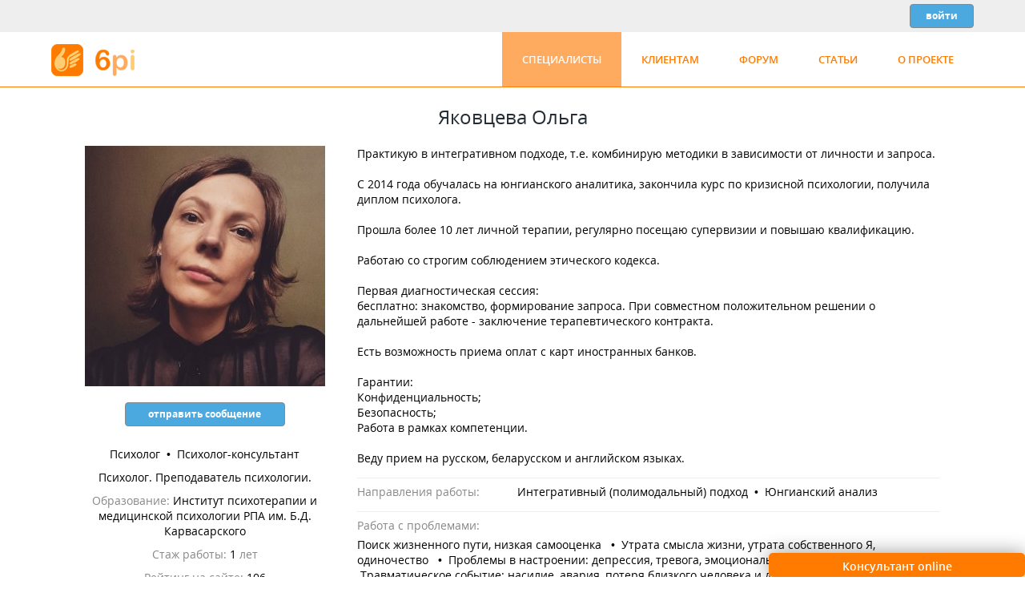

--- FILE ---
content_type: text/html; charset=utf-8
request_url: https://6pi.ru/person.php?1680
body_size: 65673
content:
<!DOCTYPE html PUBLIC "-//W3C//DTD XHTML 1.0 Transitional//EN" "http://www.w3.org/TR/xhtml1/DTD/xhtml1-transitional.dtd">
<html xmlns="http://www.w3.org/1999/xhtml" xml:lang="ru" lang="ru">
<head>
<title>Яковцева Ольга - 6pi.ru</title>
<meta http-equiv="Content-Type" content="text/html; charset=utf-8" />
<meta http-equiv="imagetoolbar" content="no" />
<meta name="description" content="Помогаю пересесть за руль собственной жизни, даже тем, кто привык быть пассажиром." />
<meta name="keywords" content="6pi.ru" />
<meta name="viewport" content="width=device-width, initial-scale=1" />
<link rel="shortcut icon" href="https://6pi.ru/favicon.ico" type="image/x-icon" />
<link rel="icon" href="https://6pi.ru/favicon.ico" type="image/x-icon" />
<link rel="stylesheet" type="text/css" href="styles.css?rid=105" />
<link rel="stylesheet" type="text/css" href="daa.css?rid=105" />
<link rel="stylesheet" type="text/css" href="forms/design.css?rid=105" />
<link rel="stylesheet" type="text/css" href="forms/person.css?rid=105" />
<meta property="og:site_name" content="6pi.ru" />
<meta property="og:title" content="Яковцева Ольга" />
<meta property="og:description" content="Помогаю пересесть за руль собственной жизни, даже тем, кто привык быть пассажиром." />
<meta property="og:image" content="https://6pi.ru/images/upic/upic2/2307/upic1680-1680.jpg" />
<meta property="og:url" content="https://6pi.ru/person.php?1680" />
<meta property="og:type" content="profile" />
<meta property="og:profile:last_name" content="Яковцева" />
<meta property="og:profile:first_name" content="Ольга" />
<script type="text/javascript">var A={};var config={"wndmode":1,"devpanel":0, "mainheight": 0, "editormode":1, "sitepath":"https://6pi.ru/","sitepathex":"/","domain": "6pi.ru", "domains": "127.0.0.1,6pi.ru", "prefix": "pd", "mailasuser": 1, "isnohyphen": 1, "isws": 1, "isstripmin": 1, "mstringsep": '&nbsp; • &nbsp;', "isfrog": 1, "st": 180, "isreferer": 1, "iswiki": 1, "classes": {}, "sysclasses": {}, "controls": {}};</script>
<script type="text/javascript" src="js/build.js?rid=105"></script>
<script type="text/javascript">
var StylesDir="styles/",ImgDir="images/",ProjName="pd",Lang="ru",AjaxPath="";

function Init() {
   daa.Create();
   project.LoadForm({"filename": "forms/design.js"});
   project.LoadForm({"filename": "forms/person.js"});
   etasite.onLoadComplete();
}
</script>
<!-- Top.Mail.Ru counter -->
<script type="text/javascript">
var _tmr = window._tmr || (window._tmr = []);
_tmr.push({id: "3317415", type: "pageView", start: (new Date()).getTime(), pid: "USER_ID"});
(function (d, w, id) {
  if (d.getElementById(id)) return;
  var ts = d.createElement("script"); ts.type = "text/javascript"; ts.async = true; ts.id = id;
  ts.src = "https://top-fwz1.mail.ru/js/code.js";
  var f = function () {var s = d.getElementsByTagName("script")[0]; s.parentNode.insertBefore(ts, s);};
  if (w.opera == "[object Opera]") { d.addEventListener("DOMContentLoaded", f, false); } else { f(); }
})(document, window, "tmr-code");
</script>
<noscript><div><img src="https://top-fwz1.mail.ru/counter?id=3317415;js=na" style="position:absolute;left:-9999px;" alt="Top.Mail.Ru" /></div></noscript>
<!-- /Top.Mail.Ru counter -->
</head>
<body><div id="designtop_wrp" class="control clientarea"><div id="designtop_cont" class="control contentarea"><img onclick="wind.bind({el:this,path:'pd/forms/design/menubtn',datapath:''})" src="styles/pd/menubtn.png" id="menubtn" class="control menubtn layoutmob"><div id="designauth_inc" class="control" data-compid="data" data-datapath="pd/models"><div id="designtopauth_wrp" class="control"><div id="designbtnenter_link" class="control"><input id="designbtnenter_link_input" class="button buttonblue" value="Войти" style="width:100%;height:100%" type="button" onclick="wind.bind({el:this,path:'pd/forms/design/btnenter_link',datapath:''})" /></div></div></div></div></div><div id="designheader_wrp" class="control clientarea"><div id="designheader_cont" class="control contentarea"><div id="header_cont_desk" class="control layoutdesk"><a href="index.php" id="designmainlogodesk_link" onclick=""><img src="styles/pd/logo.png" id="designmainlogodesk" class="control"></a><div id="mainmenu88" class="control mainmenu layoutdesk">
<ul id="mainmenu88/0" class="mainmenuh" style="display:block"><li id="mainmenu88/1" class="mainmenuitemha"><a href="persons.php" class="labellinka" onclick="">Специалисты</a></li><li id="mainmenu88/2" class="mainmenuitemh"><a href="forclients.php" class="labellink" onclick="">Клиентам</a></li><li id="mainmenu88/3" class="mainmenuitemh"><a href="forums.php" class="labellink" onclick="">Форум</a></li><li id="mainmenu88/4" class="mainmenuitemh"><a href="articles.php" class="labellink" onclick="">Статьи</a></li><li id="mainmenu88/5" class="mainmenuitemh"><a href="about.php?2" class="labellink" onclick="">О проекте</a></li></ul>
</div></div><div id="header_cont_mob" class="control layoutmob"><a href="index.php" id="designmainlogomob_link" onclick=""><img src="styles/pd/logo.png" id="designmainlogomob" class="control"></a></div></div></div><div id="designcontent_wrp" class="control clientarea"><div id="designcontent" class="control contentarea contentcont"><div id="pagemain" class="control"><div id="personparthead" class="control parthead" data-userselect="1">Яковцева Ольга</div><div id="personcenter" class="control center" data-userselect="1"><div id="sidebar" class="control sidebaronleft"><img src="images/upic/upic2/2307/upic1680-1680.jpg" id="personimage_upic" class="control"><div id="personzone_buttonlswrp" class="control" style="display:block"></div><div id="personzone_buttonlswrp1640" class="control" style="display:none"></div><div id="personzone_about" class="control" data-compid="data" data-datapath="pd/models/article" style="display:block"><div id="personlabel_citylive1086" class="control" data-userselect="1"></div><div id="personlabel_speciality1087" class="control" data-userselect="1">Психолог&nbsp; • &nbsp;Психолог-консультант</div><div id="personlabel_gakureki" class="control" data-userselect="1" style="display:block">Психолог. Преподаватель психологии.</div><div id="personlabel_gakureki1096" class="control" data-userselect="1" style="display:none"></div><div id="personlabel_educationabout" class="control" data-userselect="1"><span style="color: #888">Образование:</span> Институт психотерапии и медицинской психологии РПА им. Б.Д. Карвасарского</div><div id="personlabel_speciality1088" class="control" data-userselect="1"><span style="color: #888">Стаж работы:</span> 1 <span style="color: #888">лет</span></div><div id="personlabel_speciality1089" class="control" data-userselect="1"><span style="color: #888">Рейтинг на сайте:</span> 106</div><div id="personothers_link997" class="control"><a href="articles.php?uid=1680" id="personothers_link997_link" class="labellink linkblue" onclick="">Блог специалиста</a></div><div id="personlabel_ann" class="control" data-userselect="1" style="display:block">Помогаю пересесть за руль собственной жизни, даже тем, кто привык быть пассажиром.</div></div><div id="personzone1090" class="control" data-compid="data" data-datapath="pd/models/article" style="display:none"><div id="personlabel_ann1091" class="control" data-userselect="1">Пользователь сайта</div></div><div id="jumpzone" class="control leftjumpzone"><div id="personotherarticles" class="control"></div></div></div><div id="personspacerbar" class="control spacebar"></div><div id="personcentercol" class="control centeronright" data-compid="data" data-datapath="pd/models/article"><div id="personiteritemsspacer" class="control iteritemsspacer"><div></div><div></div><div></div>
</div><div id="personzone1092" class="control" style="display:block"><div id="personzone_dsk" class="control"><div id="personlabel_dsk" class="control materialtext" data-userselect="1">Практикую в интегративном подходе, т.е. комбинирую методики в зависимости от личности и запроса.<br>
<br>
С 2014 года обучалась на юнгианского аналитика, закончила курс по кризисной психологии, получила диплом психолога.<br>
<br>
Прошла более 10 лет личной терапии, регулярно посещаю супервизии и повышаю квалификацию.<br>
<br>
Работаю со строгим соблюдением этического кодекса.<br>
<br>
Первая диагностическая сессия:<br>
бесплатно: знакомство, формирование запроса. При совместном положительном решении о дальнейшей работе - заключение терапевтического контракта.<br>
<br>
Есть возможность приема оплат с карт иностранных банков.<br>
<br>
Гарантии:<br>
Конфиденциальность;<br>
Безопасность;<br>
Работа в рамках компетенции.<br>
<br>
Веду прием на русском, беларусском и английском языках.</div></div><div id="personzone_directions" class="control"><div id="personlabel_directionsn" class="control" data-userselect="1">Направления работы:&nbsp;</div><div id="personlabel_directions" class="control" data-userselect="1">Интегративный (полимодальный) подход&nbsp; • &nbsp;Юнгианский анализ</div></div><div id="personzone_problems" class="control"><div id="personlabel_problemsn" class="control" data-userselect="1">Работа с проблемами:&nbsp;</div><div id="personlabel_problems" class="control" data-userselect="1">Поиск жизненного пути, низкая самооценка &nbsp; • &nbsp;Утрата смысла жизни, утрата собственного Я, одиночество &nbsp; • &nbsp;Проблемы в настроении: депрессия, тревога, эмоциональная нестабильность&nbsp; • &nbsp;Травматическое событие: насилие, авария, потеря близкого человека и др.&nbsp; • &nbsp;Эмоциональная зависимость, несчастная любовь&nbsp; • &nbsp;Кризисные ситуации в семье: развод, измена, конфликты&nbsp; • &nbsp;Проблемы в межличностных отношениях: с близкими, родными, коллегами, друзьями&nbsp; • &nbsp;Нарушение пищевого поведения (переедание, булимия, анорексия)&nbsp; • &nbsp;Адаптация к новым условиям (к новой стране, школе, садику и т.д.)</div></div><div id="personzone_services" class="control"><div id="personlabel_servicesn" class="control" data-userselect="1">Услуги:&nbsp;</div><div id="personlabel_services" class="control" data-userselect="1">Онлайн формат&nbsp; • &nbsp;Индивидуальная работа </div></div><div id="personzone_price" class="control"><div id="personlabel_specialityn1081" class="control" data-userselect="1">Стоимость консультации:&nbsp;</div><div id="personlabel_speciality1082" class="control" data-userselect="1"><span style="color: #666">от</span> 3000 <span style="color: #666">рублей</span></div></div></div><div id="personlabel_contctinfo" class="control">Контактная информация</div><div id="personzone_citylive" class="control" style="display:none"><div id="personlabel_cityliven" class="control" data-userselect="1">Город:&nbsp;</div><div id="personlabel_citylive" class="control" data-userselect="1"></div></div><div id="personzone_company" class="control"><div id="personlabel_companyn" class="control" data-userselect="1">Организация:&nbsp;</div><div id="personlabel_company" class="control" data-userselect="1">Центр Компетенций "ПСИ-КОД"</div></div><div id="personzone_address" class="control" style="display:none"><div id="personlabel_addressn" class="control" data-userselect="1">Адрес кабинета:&nbsp;</div><div id="personlabel_address" class="control" data-userselect="1"></div></div><div id="personzone_address1073" class="control" style="display:none"><div id="personlabel_addressn1074" class="control" data-userselect="1">Дополнительный адрес:&nbsp;</div><div id="personlabel_address1075" class="control" data-userselect="1"></div></div><div id="zone_addressmap" class="control" style="display:none"><div id="label_addressmap" class="control" data-userselect="1"><a id="label_addressmap_link" class="labellink linkblue" onclick="wind.bind({el:this,path:'pd/forms/person/label_addressmap',datapath:''})">Показать на карте</a></div><div id="personlabel1639" class="control">Идет загрузка...</div></div><div id="personzone_mailcontact" class="control"><div id="personlabel_mailcontactn" class="control" data-userselect="1">E-mail:&nbsp;</div><div id="personlabel_mailcontact" class="control" data-userselect="1"><a href="mailto:olga.yakovtseva@gmail.com" class="labellink linkblue">olga.yakovtseva@gmail.com</a></div></div><div id="personzone_phonem" class="control" style="display:none"><div id="personlabel_phonemn" class="control" data-userselect="1">Телефон:&nbsp;</div><div id="personlabel_phonem" class="control" data-userselect="1"></div></div><div id="personzone_phonew" class="control" style="display:none"><div id="personlabel_phonewn" class="control" data-userselect="1">Viber:&nbsp;</div><div id="personlabel_phonew" class="control" data-userselect="1"></div></div><div id="personzone_phoneh" class="control" style="display:none"><div id="personlabel_phonehn" class="control" data-userselect="1">WhatsApp:&nbsp;</div><div id="personlabel_phoneh" class="control" data-userselect="1"></div></div><div id="personzone_skype" class="control" style="display:none"><div id="personlabel_skypen" class="control" data-userselect="1">Skype:&nbsp;</div><div id="personlabel_skype" class="control" data-userselect="1"></div></div><div id="personzone_telegram" class="control"><div id="personlabel_telegramn" class="control" data-userselect="1">Telegram:&nbsp;</div><div id="personlabel_telegram" class="control" data-userselect="1">@psyakovtseva</div></div><div id="personzone_vkontakte" class="control" style="display:none"><div id="personlabel_vkontakten" class="control" data-userselect="1">ВКонтакте:&nbsp;</div><div id="personlabel_vkontakte" class="control" data-userselect="1"></div></div><div id="personzone_youtube" class="control" style="display:none"><div id="personlabel_youtuben" class="control" data-userselect="1">Youtube:&nbsp;</div><div id="personlabel_youtube" class="control" data-userselect="1"></div></div><div id="personzone_photos" class="control" style="display:block"><div id="personlabel_photoshead" class="control">Дипломы, сертификаты</div><div id="personimglist_inc" class="control" data-compid="data" data-datapath="designer/models/table/rows"><div id="personphotoitems" class="control"><div id="personiterator_item1743_i0" class="control personiterator_item1743" data-compid="data" data-datapath="pd/models/photos/7728"><div id="personzone_itemimg1744_i0" class="control personzone_itemimg1744"><img onclick="wind.bind({el:this,path:'pd/forms/person/itemimg1747',datapath:'pd/models/photos/7728/iconnameid'})" src="images/files/users/2307/img7728min.jpg" id="personitemimg1747_i0" class="control personitemimg1747"></div></div><div id="personiterator_item1743_i1" class="control personiterator_item1743" data-compid="data" data-datapath="pd/models/photos/7729"><div id="personzone_itemimg1744_i1" class="control personzone_itemimg1744"><img onclick="wind.bind({el:this,path:'pd/forms/person/itemimg1747',datapath:'pd/models/photos/7729/iconnameid'})" src="images/files/users/2307/img7729min.jpg" id="personitemimg1747_i1" class="control personitemimg1747"></div></div><div id="personiterator_item1743_i2" class="control personiterator_item1743" data-compid="data" data-datapath="pd/models/photos/7731"><div id="personzone_itemimg1744_i2" class="control personzone_itemimg1744"><img onclick="wind.bind({el:this,path:'pd/forms/person/itemimg1747',datapath:'pd/models/photos/7731/iconnameid'})" src="images/files/users/2307/img7731min.jpg" id="personitemimg1747_i2" class="control personitemimg1747"></div></div><div id="personiterator_item1743_i3" class="control personiterator_item1743" data-compid="data" data-datapath="pd/models/photos/7732"><div id="personzone_itemimg1744_i3" class="control personzone_itemimg1744"><img onclick="wind.bind({el:this,path:'pd/forms/person/itemimg1747',datapath:'pd/models/photos/7732/iconnameid'})" src="images/files/users/2307/img7732min.jpg" id="personitemimg1747_i3" class="control personitemimg1747"></div></div><div id="personiterator_item1743_i4" class="control personiterator_item1743" data-compid="data" data-datapath="pd/models/photos/8650"><div id="personzone_itemimg1744_i4" class="control personzone_itemimg1744"><img onclick="wind.bind({el:this,path:'pd/forms/person/itemimg1747',datapath:'pd/models/photos/8650/iconnameid'})" src="images/files/users/2312/img8650min.jpg" id="personitemimg1747_i4" class="control personitemimg1747"></div></div><div id="personiterator_item1743_i5" class="control personiterator_item1743" data-compid="data" data-datapath="pd/models/photos/8651"><div id="personzone_itemimg1744_i5" class="control personzone_itemimg1744"><img onclick="wind.bind({el:this,path:'pd/forms/person/itemimg1747',datapath:'pd/models/photos/8651/iconnameid'})" src="images/files/users/2312/img8651min.jpg" id="personitemimg1747_i5" class="control personitemimg1747"></div></div><div id="personiterator_item1743_i6" class="control personiterator_item1743" data-compid="data" data-datapath="pd/models/photos/8652"><div id="personzone_itemimg1744_i6" class="control personzone_itemimg1744"><img onclick="wind.bind({el:this,path:'pd/forms/person/itemimg1747',datapath:'pd/models/photos/8652/iconnameid'})" src="images/files/users/2312/img8652min.jpg" id="personitemimg1747_i6" class="control personitemimg1747"></div></div><div id="personiterator_item1743_i7" class="control personiterator_item1743" data-compid="data" data-datapath="pd/models/photos/8654"><div id="personzone_itemimg1744_i7" class="control personzone_itemimg1744"><img onclick="wind.bind({el:this,path:'pd/forms/person/itemimg1747',datapath:'pd/models/photos/8654/iconnameid'})" src="images/files/users/2312/img8654min.png" id="personitemimg1747_i7" class="control personitemimg1747"></div></div></div></div></div><div id="personzone_photos977" class="control" style="display:none"><div id="personlabel_photoshead978" class="control">Фотографии</div><div id="personimglist_inc979" class="control" data-compid="data" data-datapath="designer/models/table/rows"></div></div><div id="zonemobtop" class="control"></div></div></div></div><div id="premod_decline" class="control" data-compid="data"></div><div id="userwritemessage" class="control dialogpanel" data-compid="data" data-datapath="pd/models/messages"></div></div></div><div id="designfooter_wrp" class="control clientarea"><div id="designfooter_cont" class="control contentarea footercont"><div id="designfooterlogo_cont" class="control footerlogocont"><div id="designzone97" class="control"><img src="styles/pd/logomin.png" id="designlogomin" class="control"><div id="designlabel1" class="control textlight">&copy; Personal Invites, 2022</div></div></div><div id="designfootermenu_cont" class="control footermenucont"><div id="designiterator_footerlinks" class="control footercolsitems textlight"><div id="designiterator_item_i0" class="control footercolsitem designiterator_item" data-compid="data" data-datapath="pd/models/footer/2"><div id="designzone_itemdata_i0" class="control designzone_itemdata"><div id="designlabel_footerlink_i0" class="control designlabel_footerlink" data-userselect="1"><a href="about.php?2" id="designlabel_footerlink_i0_link" class="labellink linknone" onclick="">О проекте</a></div></div></div><div id="designiterator_item_i1" class="control footercolsitem designiterator_item" data-compid="data" data-datapath="pd/models/footer/14"><div id="designzone_itemdata_i1" class="control designzone_itemdata"><div id="designlabel_footerlink_i1" class="control designlabel_footerlink" data-userselect="1"><a href="about.php?14" id="designlabel_footerlink_i1_link" class="labellink linknone" onclick="">Философия 6 personal invites</a></div></div></div><div id="designiterator_item_i2" class="control footercolsitem designiterator_item" data-compid="data" data-datapath="pd/models/footer/36"><div id="designzone_itemdata_i2" class="control designzone_itemdata"><div id="designlabel_footerlink_i2" class="control designlabel_footerlink" data-userselect="1"><a href="about.php?36" id="designlabel_footerlink_i2_link" class="labellink linknone" onclick="">Приказ о применении электронного обучения</a></div></div></div><div id="designiterator_item_i3" class="control footercolsitem designiterator_item" data-compid="data" data-datapath="pd/models/footer/37"><div id="designzone_itemdata_i3" class="control designzone_itemdata"><div id="designlabel_footerlink_i3" class="control designlabel_footerlink" data-userselect="1"><a href="about.php?37" id="designlabel_footerlink_i3_link" class="labellink linknone" onclick="">Лицензия на образовательную деятельность и Договор-оферта</a></div></div></div><div id="designiterator_item_i4" class="control footercolsitem designiterator_item" data-compid="data" data-datapath="pd/models/footer/29"><div id="designzone_itemdata_i4" class="control designzone_itemdata"><div id="designlabel_footerlink_i4" class="control designlabel_footerlink" data-userselect="1"><a href="about.php?29" id="designlabel_footerlink_i4_link" class="labellink linknone" onclick="">Онлайн библиотека </a></div></div></div><div id="designiterator_item_i5" class="control footercolsitem designiterator_item" data-compid="data" data-datapath="pd/models/footer/8"><div id="designzone_itemdata_i5" class="control designzone_itemdata"><div id="designlabel_footerlink_i5" class="control designlabel_footerlink" data-userselect="1"><a href="about.php?8" id="designlabel_footerlink_i5_link" class="labellink linknone" onclick="">Информация для клиентов</a></div></div></div><div id="designiterator_item_i6" class="control footercolsitem designiterator_item" data-compid="data" data-datapath="pd/models/footer/11"><div id="designzone_itemdata_i6" class="control designzone_itemdata"><div id="designlabel_footerlink_i6" class="control designlabel_footerlink" data-userselect="1"><a href="about.php?11" id="designlabel_footerlink_i6_link" class="labellink linknone" onclick="">Руководство для специалистов</a></div></div></div><div id="designiterator_item_i7" class="control footercolsitem designiterator_item" data-compid="data" data-datapath="pd/models/footer/21"><div id="designzone_itemdata_i7" class="control designzone_itemdata"><div id="designlabel_footerlink_i7" class="control designlabel_footerlink" data-userselect="1"><a href="about.php?21" id="designlabel_footerlink_i7_link" class="labellink linknone" onclick="">Этический кодекс РПА</a></div></div></div><div id="designiterator_item_i8" class="control footercolsitem designiterator_item" data-compid="data" data-datapath="pd/models/footer/5"><div id="designzone_itemdata_i8" class="control designzone_itemdata"><div id="designlabel_footerlink_i8" class="control designlabel_footerlink" data-userselect="1"><a href="about.php?5" id="designlabel_footerlink_i8_link" class="labellink linknone" onclick="">Пользовательское соглашение</a></div></div></div><div id="designiterator_item_i9" class="control footercolsitem designiterator_item" data-compid="data" data-datapath="pd/models/footer/6"><div id="designzone_itemdata_i9" class="control designzone_itemdata"><div id="designlabel_footerlink_i9" class="control designlabel_footerlink" data-userselect="1"><a href="about.php?6" id="designlabel_footerlink_i9_link" class="labellink linknone" onclick="">Политика конфиденциальности</a></div></div></div><div id="designiterator_item_i10" class="control footercolsitem designiterator_item" data-compid="data" data-datapath="pd/models/footer/13"><div id="designzone_itemdata_i10" class="control designzone_itemdata"><div id="designlabel_footerlink_i10" class="control designlabel_footerlink" data-userselect="1"><a href="about.php?13" id="designlabel_footerlink_i10_link" class="labellink linknone" onclick="">Договор-оферта с Психологом</a></div></div></div><div id="designiterator_item_i11" class="control footercolsitem designiterator_item" data-compid="data" data-datapath="pd/models/footer/7"><div id="designzone_itemdata_i11" class="control designzone_itemdata"><div id="designlabel_footerlink_i11" class="control designlabel_footerlink" data-userselect="1"><a href="about.php?7" id="designlabel_footerlink_i11_link" class="labellink linknone" onclick="">Дисклеймер 6pi.ru </a></div></div></div><div id="designiterator_item_i12" class="control footercolsitem designiterator_item" data-compid="data" data-datapath="pd/models/footer/28"><div id="designzone_itemdata_i12" class="control designzone_itemdata"><div id="designlabel_footerlink_i12" class="control designlabel_footerlink" data-userselect="1"><a href="about.php?28" id="designlabel_footerlink_i12_link" class="labellink linknone" onclick="">Безвозмездная психологическая помощь</a></div></div></div><div id="designiterator_item_i13" class="control footercolsitem designiterator_item" data-compid="data" data-datapath="pd/models/footer/20"><div id="designzone_itemdata_i13" class="control designzone_itemdata"><div id="designlabel_footerlink_i13" class="control designlabel_footerlink" data-userselect="1"><a href="about.php?20" id="designlabel_footerlink_i13_link" class="labellink linknone" onclick="">НОВОСТИ от администрации 6pi.ru </a></div></div></div><div id="designiterator_item_i14" class="control footercolsitem designiterator_item" data-compid="data" data-datapath="pd/models/footer/3"><div id="designzone_itemdata_i14" class="control designzone_itemdata"><div id="designlabel_footerlink_i14" class="control designlabel_footerlink" data-userselect="1"><a href="about.php?3" id="designlabel_footerlink_i14_link" class="labellink linknone" onclick="">Контакты</a></div></div></div></div></div><div id="designfooterlogo_cont1107" class="control footerlogocont"><div id="designzone1108" class="control"><div id="designlabel1111" class="control textlight">OOO "Профессиональная интеграция"<br>ИНН 7813659466<br>ОГРН 1217800194567
</div></div></div><div id="designfootercontacts_cont" class="control footercontactscont"><div id="designzone90" class="control"><div id="designlabel1038" class="control"><script src="https://yastatic.net/es5-shims/0.0.2/es5-shims.min.js"></script>
<script src="https://yastatic.net/share2/share.js"></script>
<div class="ya-share2" data-services="vkontakte,odnoklassniki,pinterest,viber,whatsapp,skype,telegram" data-image="https://6pi.ru/styles/pd/psylay8.jpg"></div>
&nbsp;</div></div></div></div></div><div id="zonenotif" class="control notifpanel" data-compid="data" data-datapath="pd/models/notifs"></div><div id="zonelikes" class="control" data-compid="data" data-datapath="pd/models/likes"></div><div id="frogpanel" class="control"></div><div id="menubntmenu" class="control ddmenu">
<ul id="menubntmenu/0" class="ddmenuv" style="display:block"><li id="menubntmenu/1" class="ddmenuitemva"><a href="persons.php" class="labellinka" onclick="">Специалисты</a></li><li id="menubntmenu/2" class="ddmenuitemv"><a href="forclients.php" class="labellink" onclick="">Клиентам</a></li><li id="menubntmenu/3" class="ddmenuitemv"><a href="forums.php" class="labellink" onclick="">Форум</a></li><li id="menubntmenu/4" class="ddmenuitemv"><a href="articles.php" class="labellink" onclick="">Статьи</a></li><li id="menubntmenu/5" class="ddmenuitemv"><a href="about.php?2" class="labellink" onclick="">О проекте</a></li></ul>
</div><div id="userbntmenu" class="control ddmenu">
<ul id="userbntmenu/0" class="ddmenuv" style="display:block"></ul>
</div><div id="chatconsmenu" class="control ddmenu"></div><div id="accountmenu" class="control ddmenu">
<ul id="accountmenu/0" class="ddmenuv" style="display:block"><li id="accountmenu/1" class="ddmenuitemv"><a class="labellink" onclick="">Выход</a></li></ul>
</div><div id="disabler"></div><div id="greyer"></div><div id="mover"></div><div id="tester"></div>
<script type="text/javascript">
A["input"]={"selfpage":"person","now":1769407364,"id":1680,"now36":"t9gjgk","id36":"0001ao"};
A["user"]={"isauth":0,"user":"","uid":0,"uid36":"000000"};
A["sys"]={"iserror":0,"errstr":"","isdebug":0,"lang":"","isinsta":0,"isphpgen":1,"domain":"6pi.ru","uri":"person.php?1680","isrf":1,"loaded":{"designdata1":1,"designldr5":1,"designldr14":1,"persondata1":1,"persondata2":1,"persondata3":1,"persondata7":1,"persondata8":1,"persondata11":1,"personldr19":1}};
A["pd"]={"path":"","name":"pd","models":{"name":"models","path":"pd","accountmenu":{"path":"pd/models","name":"accountmenu","proto":{"path":"pd/models/accountmenu","name":"proto","nameen":"","isproto":1,"isvtreeitem":1,"findex":0,"flevel":0,"fcount":0,"parentid":"","displaycondition":"","selectcondition":"","menuaction":""},"settings":{"path":"pd/models/accountmenu","name":"settings","nameen":"Настройки","isproto":1,"isvtreeitem":1,"findex":21,"flevel":0,"fcount":0,"parentid":"","displaycondition":"user/isauth==1","selectcondition":"","menuaction":"ajax.Load(\'useraccs.php\')"},"exit":{"path":"pd/models/accountmenu","name":"exit","nameen":"Выход","isproto":1,"isvtreeitem":1,"findex":23,"flevel":0,"fcount":0,"parentid":"","displaycondition":"","selectcondition":"","menuaction":"ajax.Submit({\'post\':\'regajax.php\',\'cb\':\'ajax.Reload\',\'params\':\'sbmt=exit&defurl=user.php\'})\n"},"editor":{"path":"pd/models/accountmenu","name":"editor","nameen":"Редактор","isproto":1,"isvtreeitem":1,"findex":0,"flevel":0,"fcount":0,"parentid":"","displaycondition":"((user/isauth==1)&&((user/statusid>192)||(user/uid==3)))\n","selectcondition":"","menuaction":"ajax.Load(\'editor.php?dimid=mainmenu\')"},"lastid":25,"settings4":{"path":"pd/models/accountmenu","name":"settings4","nameen":"Показать фултри","isproto":1,"isvtreeitem":1,"findex":2,"flevel":0,"fcount":0,"parentid":"","displaycondition":"(user/isauth==1)&&(user/uid==3)\n\n","selectcondition":"","menuaction":"siteeditor.ShowFullTree"},"ismodel":1,"moderation5":{"path":"pd/models/accountmenu","name":"moderation5","nameen":"Специалисты","isproto":1,"isvtreeitem":1,"findex":5,"flevel":0,"fcount":0,"parentid":"","displaycondition":"((user/isauth==1)&&((user/statusid>127)||(user/uid==3)))\n","selectcondition":"","menuaction":"ajax.Load(\'personsadm.php\')"},"blacklist":{"path":"pd/models/accountmenu","name":"blacklist","nameen":"Черный список","isproto":1,"isvtreeitem":1,"findex":22,"flevel":0,"fcount":0,"parentid":"","displaycondition":"user/isauth==1","selectcondition":"","menuaction":"ajax.Load(\'blacklist.php\')"},"distantorders":{"path":"pd/models/accountmenu","name":"distantorders","nameen":"Заявки на консультации","isproto":1,"isvtreeitem":1,"findex":3,"flevel":0,"fcount":0,"parentid":"","displaycondition":"((user/isauth==1)&&((user/statusid>127)||(user/uid==3)))\n","selectcondition":"","menuaction":"ajax.Load(\'distantorders.php\')"},"paidusers":{"path":"pd/models/accountmenu","name":"paidusers","nameen":"Платные специалисты","isproto":1,"isvtreeitem":1,"findex":6,"flevel":0,"fcount":0,"parentid":"","displaycondition":"((user/isauth==1)&&((user/statusid>127)||(user/uid==3)))\n","selectcondition":"","menuaction":"ajax.Load(\'paidusers.php\')"},"onload":"","userman":{"path":"pd/models/accountmenu","name":"userman","nameen":"Управление пользователями","isproto":1,"isvtreeitem":1,"findex":8,"flevel":0,"fcount":0,"parentid":"","displaycondition":"((user/isauth==1)&&((user/statusid>127)||(user/uid==3)))\n","selectcondition":"","menuaction":"ajax.Load(\'userman.php\')"},"articles":{"path":"pd/models/accountmenu","name":"articles","nameen":"Модерировать статьи","isproto":1,"isvtreeitem":1,"findex":10,"flevel":0,"fcount":0,"parentid":"","displaycondition":"((user/isauth==1)&&((user/statusid>127)||(user/uid==3)))\n","selectcondition":"","menuaction":"ajax.Load(\'materialsadm.php\')"},"user":{"path":"pd/models/accountmenu","name":"user","nameen":"Редактировать профайл","isproto":1,"isvtreeitem":1,"findex":14,"flevel":0,"fcount":0,"parentid":"","displaycondition":"user/isauth==1","selectcondition":"","menuaction":"ajax.Load(\'user.php\')"},"passedcli":{"path":"pd/models/accountmenu","name":"passedcli","nameen":"Переданные заявки","isproto":1,"isvtreeitem":1,"findex":15,"flevel":0,"fcount":0,"parentid":"","displaycondition":"(user/isauth==1)&&(user/isverspecialist==1)\n","selectcondition":"","menuaction":"ajax.Load(\'mypassedclients.php\')"},"acceptedcli":{"path":"pd/models/accountmenu","name":"acceptedcli","nameen":"Принятые заявки","isproto":1,"isvtreeitem":1,"findex":16,"flevel":0,"fcount":0,"parentid":"","displaycondition":"(user/isauth==1)&&(user/isverspecialist==1)\n","selectcondition":"","menuaction":"ajax.Load(\'myacceptedclients.php\')"},"specprof":{"path":"pd/models/accountmenu","name":"specprof","nameen":"Профайл специалиста","isproto":1,"isvtreeitem":1,"findex":12,"flevel":0,"fcount":0,"parentid":"","displaycondition":"(user/isauth==1)&&(user/isverspecialist==1)\n","selectcondition":"","menuaction":"ajax.Load(\'person.php?%user/uid%\')"},"writeblog":{"path":"pd/models/accountmenu","name":"writeblog","nameen":"Написать в блог","isproto":1,"isvtreeitem":1,"findex":17,"flevel":0,"fcount":0,"parentid":"","displaycondition":"(user/isauth==1)&&(user/isverspecialist==1)\n","selectcondition":"","menuaction":"ajax.Load(\'myarticles.php\')"},"blog":{"path":"pd/models/accountmenu","name":"blog","nameen":"Мой блог","isproto":1,"isvtreeitem":1,"findex":13,"flevel":0,"fcount":0,"parentid":"","displaycondition":"(user/isauth==1)&&(user/isverspecialist==1)\n","selectcondition":"","menuaction":"ajax.Load(\'articles.php?uid=%user/uid%\')"},"mychats":{"path":"pd/models/accountmenu","name":"mychats","nameen":"Групповые чаты","isproto":1,"isvtreeitem":1,"findex":18,"flevel":0,"fcount":0,"parentid":"","displaycondition":"(user/isauth==1)&&(user/isverspecialist==1)\n","selectcondition":"","menuaction":"ajax.Load(\'mychats.php\')"},"conspanel":{"path":"pd/models/accountmenu","name":"conspanel","nameen":"Панель консультанта","isproto":1,"isvtreeitem":1,"findex":11,"flevel":0,"fcount":0,"parentid":"","displaycondition":"(user/isauth==1)&&(user/statusid>31)\n","selectcondition":"","menuaction":"ajax.Load(\'consultmsg.php\')"},"chatcons":{"path":"pd/models/accountmenu","name":"chatcons","nameen":"Чат-консультации","isproto":1,"isvtreeitem":1,"findex":19,"flevel":0,"fcount":0,"parentid":"","displaycondition":"(user/isauth==1)&&(user/isverspecialist==1)\n\n","selectcondition":"","menuaction":"ajax.Load(\'mychatcons.php\')"},"payments":{"path":"pd/models/accountmenu","name":"payments","nameen":"Управление платежами","isproto":1,"isvtreeitem":1,"findex":9,"flevel":0,"fcount":0,"parentid":"","displaycondition":"((user/isauth==1)&&((user/statusid>127)||(user/uid==3)))\n\n","selectcondition":"","menuaction":"ajax.Load(\'usermanpay.php\')"},"finance":{"path":"pd/models/accountmenu","name":"finance","nameen":"Мои финансы","isproto":1,"isvtreeitem":1,"findex":20,"flevel":0,"fcount":0,"parentid":"","displaycondition":"user/isauth==1\n\n","selectcondition":"","menuaction":"ajax.Load(\'mypayments.php\')"},"editor2":{"path":"pd/models/accountmenu","name":"editor2","nameen":"Редактор","isproto":1,"isvtreeitem":1,"findex":1,"flevel":0,"fcount":0,"parentid":"","displaycondition":"((user/isauth==1)&&(user/statusid==64))\n","selectcondition":"","menuaction":"ajax.Load(\'editor.php?dimid=instructions\')"},"distantordersh":{"path":"pd/models/accountmenu","name":"distantordersh","nameen":"Заявки на помощь","isproto":1,"isvtreeitem":1,"findex":4,"flevel":0,"fcount":0,"parentid":"","displaycondition":"((user/isauth==1)&&((user/statusid>7)||(user/uid==3)))\n","selectcondition":"","menuaction":"ajax.Load(\'distantordersh.php\')"},"userslist":{"path":"pd/models/accountmenu","name":"userslist","nameen":"Пользователи","isproto":1,"isvtreeitem":1,"findex":7,"flevel":0,"fcount":0,"parentid":"","displaycondition":"((user/isauth==1)&&((user/statusid>127)||(user/uid==3)))","selectcondition":"","menuaction":"ajax.Load(\'users.php\')"}},"artcats":{1:{"path":"pd/models/artcats","name":1,"isproto":1,"isvtreeitem":1,"findex":0,"flevel":0,"fcount":0,"parentid":"","menuaction":"","nameen":" ","displaycondition":"","selectcondition":"","textsuffix":"","textprefix":"","nameid":" ","id":1},2:{"path":"pd/models/artcats","name":2,"isproto":1,"isvtreeitem":1,"findex":1,"flevel":0,"fcount":0,"parentid":"","menuaction":"","nameen":"Заявка","displaycondition":"","selectcondition":"","textsuffix":"","textprefix":"","nameid":"Заявка","id":2},3:{"path":"pd/models/artcats","name":3,"isproto":1,"isvtreeitem":1,"findex":2,"flevel":0,"fcount":0,"parentid":"","menuaction":"","nameen":"Форум","displaycondition":"","selectcondition":"","textsuffix":"","textprefix":"","nameid":"Форум"},4:{"path":"pd/models/artcats","name":4,"isproto":1,"isvtreeitem":1,"findex":3,"flevel":0,"fcount":0,"parentid":"","menuaction":"","nameen":"Блог","displaycondition":"","selectcondition":"","textsuffix":"","textprefix":"","nameid":"Блог"},"path":"pd/models","name":"artcats","proto":{"path":"pd/models/artcats","name":"proto","isproto":1,"isvtreeitem":1,"findex":0,"flevel":0,"fcount":0,"parentid":"","menuaction":"","nameen":"","displaycondition":"","selectcondition":"","textsuffix":"","textprefix":"","nameid":""},"lastid":5,"ismodel":1},"citiessel":{170:{"path":"etaweb/cities","isproto":1,"name":170,"id":170,"nameen":"Москва","nameid":"Москва"},240:{"path":"etaweb/cities","isproto":1,"name":240,"id":240,"nameen":"Санкт-Петербург","nameid":"Санкт-Петербург"},"proto":{"path":"etaweb/cities","isproto":1,"name":"proto","id":0,"nameen":"","nameid":""},"path":"pd/models","name":"citiessel"},"educations":{1:{"path":"etaweb/editormenu","name":1,"isproto":1,"isvtreeitem":1,"findex":0,"flevel":0,"fcount":0,"parentid":"","menuaction":"","nameen":"Среднее","displaycondition":"","selectcondition":"","textsuffix":"","textprefix":"","nameid":"Среднее"},2:{"path":"etaweb/editormenu","name":2,"isproto":1,"isvtreeitem":1,"findex":1,"flevel":0,"fcount":0,"parentid":"","menuaction":"","nameen":"Средне-специальное","displaycondition":"","selectcondition":"","textsuffix":"","textprefix":"","nameid":"Средне-специальное"},3:{"path":"etaweb/editormenu","name":3,"isproto":1,"isvtreeitem":1,"findex":2,"flevel":0,"fcount":0,"parentid":"","menuaction":"","nameen":"Неполное высшее","displaycondition":"","selectcondition":"","textsuffix":"","textprefix":"","nameid":"Неполное высшее"},4:{"path":"etaweb/editormenu","name":4,"isproto":1,"isvtreeitem":1,"findex":3,"flevel":0,"fcount":0,"parentid":"","menuaction":"","nameen":"Высшее","displaycondition":"","selectcondition":"","textsuffix":"","textprefix":"","nameid":"Высшее"},"path":"pd/models","name":"educations","proto":{"path":"etaweb/editormenu","name":"proto","isproto":1,"isvtreeitem":1,"findex":0,"flevel":0,"fcount":0,"parentid":"","menuaction":"","nameen":"","displaycondition":"","selectcondition":"","textsuffix":"","textprefix":"","nameid":""},"lastid":5,"ismodel":1},"editormenu":{"path":"pd/models","name":"editormenu","ismodel":1,"proto":{"path":"etaweb/editormenu","name":"proto","isproto":1,"isvtreeitem":1,"findex":0,"flevel":0,"fcount":0,"parentid":"","menuaction":"","nameen":"","displaycondition":"","selectcondition":"","textsuffix":"","textprefix":""},"contacts":{"path":"etaweb/editormenu","name":"contacts","isproto":1,"isvtreeitem":1,"findex":5,"flevel":0,"fcount":0,"parentid":"","menuaction":"ajax.Load(\"editor.php?dimid=forums\")","nameen":"Форумы","displaycondition":"user/statusid>127","selectcondition":"input/dimid==forums","textsuffix":"","textprefix":""},"mainmenu":{"path":"etaweb/editormenu","name":"mainmenu","isproto":1,"isvtreeitem":1,"findex":0,"flevel":0,"fcount":0,"parentid":"","menuaction":"ajax.Load(\"editor.php?dimid=mainmenu\")","nameen":"Меню","displaycondition":"user/statusid>127","selectcondition":"input/dimid==mainmenu","textsuffix":"","textprefix":""},"services":{"path":"etaweb/editormenu","name":"services","isproto":1,"isvtreeitem":1,"findex":9,"flevel":0,"fcount":0,"parentid":"","menuaction":"ajax.Load(\"editor.php?dimid=servicetypes\")","nameen":"Типы услуг","displaycondition":"user/statusid>127","selectcondition":"input/dimid==servicetypes","textsuffix":"","textprefix":""},"companies":{"path":"etaweb/editormenu","name":"companies","isproto":1,"isvtreeitem":1,"findex":12,"flevel":0,"fcount":0,"parentid":"","menuaction":"ajax.Load(\"editor.php?dimid=companies\")","nameen":"Компании","displaycondition":"user/statusid>127","selectcondition":"input/dimid==companies","textsuffix":"","textprefix":""},"pd":{"path":"etaweb/editormenu","name":"pd","isproto":1,"isvtreeitem":1,"findex":4,"flevel":0,"fcount":0,"parentid":"","menuaction":"ajax.Load(\"editor.php?dimid=about\")","nameen":"О нас","displaycondition":"user/statusid>127","selectcondition":"input/dimid==about","textsuffix":"","textprefix":""},"persons":{"path":"etaweb/editormenu","name":"persons","isproto":1,"isvtreeitem":1,"findex":3,"flevel":0,"fcount":0,"parentid":"","menuaction":"ajax.Load(\"editor.php?dimid=feedback\")","nameen":"Отзывы","displaycondition":"user/statusid>127","selectcondition":"input/dimid==feedback","textsuffix":"","textprefix":""},"staff":{"path":"etaweb/editormenu","name":"staff","isproto":1,"isvtreeitem":1,"findex":2,"flevel":0,"fcount":0,"parentid":"","menuaction":"ajax.Load(\"editor.php?dimid=forspecs\")","nameen":"Психологам","displaycondition":"user/statusid>127","selectcondition":"input/dimid==forspecs","textsuffix":"","textprefix":""},"specs":{"path":"etaweb/editormenu","name":"specs","isproto":1,"isvtreeitem":1,"findex":6,"flevel":0,"fcount":0,"parentid":"","menuaction":"ajax.Load(\"editor.php?dimid=specs\")","nameen":"Специальности","displaycondition":"user/statusid>127","selectcondition":"input/dimid==specs","textsuffix":"","textprefix":""},"lastid":5,"mailtemp":{"path":"etaweb/editormenu","name":"mailtemp","isproto":1,"isvtreeitem":1,"findex":14,"flevel":0,"fcount":0,"parentid":"","menuaction":"ajax.Load(\"editor.php?dimid=mailtemp\")","nameen":"Шаблоны почты","displaycondition":"user/statusid>127","selectcondition":"input/dimid==mailtemp","textsuffix":"","textprefix":""},"indexpage":{"path":"etaweb/editormenu","name":"indexpage","isproto":1,"isvtreeitem":1,"findex":1,"flevel":0,"fcount":0,"parentid":"","menuaction":"ajax.Load(\"editor.php?dimid=indexpage\")","nameen":"Главная","displaycondition":"user/statusid>127","selectcondition":"input/dimid==indexpage","textsuffix":"","textprefix":""},"problems":{"path":"etaweb/editormenu","name":"problems","isproto":1,"isvtreeitem":1,"findex":8,"flevel":0,"fcount":0,"parentid":"","menuaction":"ajax.Load(\"editor.php?dimid=problems\")","nameen":"Проблемы","displaycondition":"user/statusid>127","selectcondition":"input/dimid==problems","textsuffix":"","textprefix":""},"directions":{"path":"etaweb/editormenu","name":"directions","isproto":1,"isvtreeitem":1,"findex":7,"flevel":0,"fcount":0,"parentid":"","menuaction":"ajax.Load(\"editor.php?dimid=directions\")","nameen":"Направления","displaycondition":"user/statusid>127","selectcondition":"input/dimid==directions","textsuffix":"","textprefix":""},"articlestypes":{"path":"etaweb/editormenu","name":"articlestypes","isproto":1,"isvtreeitem":1,"findex":11,"flevel":0,"fcount":0,"parentid":"","menuaction":"ajax.Load(\"editor.php?dimid=articlestypes\")","nameen":"Рубрики","displaycondition":"user/statusid>127","selectcondition":"input/dimid==articlestypes","textsuffix":"","textprefix":""},"siteconstemp":{"path":"etaweb/editormenu","name":"siteconstemp","isproto":1,"isvtreeitem":1,"findex":16,"flevel":0,"fcount":0,"parentid":"","menuaction":"ajax.Load(\"editor.php?dimid=siteconstemp\")","nameen":"Шаблоны лендингов","displaycondition":"(user/statusid>127)&&(sys/isdebug==11)","selectcondition":"input/dimid==siteconstemp","textsuffix":"","textprefix":""},"chatconstypes":{"path":"etaweb/editormenu","name":"chatconstypes","isproto":1,"isvtreeitem":1,"findex":10,"flevel":0,"fcount":0,"parentid":"","menuaction":"ajax.Load(\"editor.php?dimid=chatconstypes\")","nameen":"Чат-консультации","displaycondition":"user/statusid>127","selectcondition":"input/dimid==chatconstypes","textsuffix":"","textprefix":""},"instructions":{"path":"etaweb/editormenu","name":"instructions","isproto":1,"isvtreeitem":1,"findex":13,"flevel":0,"fcount":0,"parentid":"","menuaction":"ajax.Load(\"editor.php?dimid=instructions\")","nameen":"Инструкции","displaycondition":"","selectcondition":"input/dimid==instructions","textsuffix":"","textprefix":""},"mailtemphtml":{"path":"etaweb/editormenu","name":"mailtemphtml","isproto":1,"isvtreeitem":1,"findex":15,"flevel":0,"fcount":0,"parentid":"","menuaction":"ajax.Load(\"editor.php?dimid=mailtemphtml\")","nameen":"Шаблоны HTML","displaycondition":"user/statusid>127","selectcondition":"input/dimid==mailtemphtml","textsuffix":"","textprefix":""}},"finance":{2:{"path":"pd/models/finance","name":2,"isproto":1,"isvtreeitem":1,"findex":0,"flevel":0,"fcount":0,"parentid":"","nameen":"Чат-консультации","nameid":"Чат-консультации","stateid":1,"id":2,"pageid":"mychatcons"},3:{"path":"pd/models/finance","name":3,"isproto":1,"isvtreeitem":1,"findex":1,"flevel":0,"fcount":0,"parentid":"","nameen":"Приход","nameid":"Приход","id":3,"stateid":1,"pageid":"myacceptedpayments"},4:{"path":"pd/models/finance","name":4,"isproto":1,"isvtreeitem":1,"findex":2,"flevel":0,"fcount":0,"parentid":"","nameen":"Расход","nameid":"Расход","id":4,"stateid":0,"pageid":"mypayments"},"path":"pd/models","name":"finance","proto":{"path":"pd/models/finance","name":"proto","isproto":1,"isvtreeitem":1,"findex":0,"flevel":0,"fcount":0,"parentid":"","nameen":"","nameid":""},"lastid":3,"ismodel":1},"genders":{1:{"path":"data/genders","name":1,"isproto":1,"nameid":"Мужской"},2:{"path":"data/genders","name":2,"isproto":1,"nameid":"Женский"},"path":"data","name":"genders","proto":{"path":"data/genders","name":"proto","isproto":1,"nameid":""},"defaultid":1},"matlayouts":{0:{"path":"pd/models/matlayouts","name":0,"isproto":1,"isvtreeitem":1,"findex":0,"flevel":0,"fcount":0,"parentid":"","nameen":"Обтекание текстом","nameid":"Обтекание текстом"},1:{"path":"pd/models/matlayouts","name":1,"isproto":1,"isvtreeitem":1,"findex":1,"flevel":0,"fcount":0,"parentid":"","nameen":"Большая картинка","nameid":"Большая картинка","id":0},2:{"path":"pd/models/matlayouts","name":2,"isproto":1,"isvtreeitem":1,"findex":2,"flevel":0,"fcount":0,"parentid":"","nameen":"Без картинки","nameid":"Без картинки","id":2},"path":"pd/models","name":"matlayouts","proto":{"path":"pd/models/matlayouts","name":"proto","isproto":1,"isvtreeitem":1,"findex":0,"flevel":0,"fcount":0,"parentid":"","nameen":"","nameid":""},"lastid":3,"ismodel":1},"notiftypes":{1:{"path":"pd/models/notiftypes","name":1,"nameen":"Отклик на заявку","isproto":1,"isvtreeitem":1,"findex":0,"flevel":0,"fcount":0,"parentid":"","displaycondition":"","selectcondition":"","textprefix":"","textsuffix":"","menuaction":"","value":"","id":1,"nameid":"откликнулся(лась) на Вашу заявку.\n","namealt":""},2:{"path":"pd/models/notiftypes","name":2,"nameen":"Контакты переданы","isproto":1,"isvtreeitem":1,"findex":1,"flevel":0,"fcount":0,"parentid":"","displaycondition":"","selectcondition":"","textprefix":"","textsuffix":"","menuaction":"","value":"","id":2,"nameid":"отправил(а) Ваши контакты клиенту по заявке, на которую Вы откликались.\n","namealt":"Страница заявки"},3:{"path":"pd/models/notiftypes","name":3,"nameen":"Клиент пришел","isproto":1,"isvtreeitem":1,"findex":2,"flevel":0,"fcount":0,"parentid":"","displaycondition":"","selectcondition":"","textprefix":"","textsuffix":"","menuaction":"","value":"","id":3,"nameid":"подтвердил(а), что переданный клиент по Вашей заявке обратился к нему(ней).\n","namealt":"Страница заявки"},4:{"path":"pd/models/notiftypes","name":4,"nameen":"Ответ на форуме","isproto":1,"isvtreeitem":1,"findex":3,"flevel":0,"fcount":0,"parentid":"","displaycondition":"","selectcondition":"","textprefix":"","textsuffix":"","menuaction":"","value":"","id":0,"nameid":"ответил(а) на Ваше сообщение на форуме.\n","namealt":""},5:{"path":"pd/models/notiftypes","name":5,"nameen":"Сообщение от администрации","isproto":1,"isvtreeitem":1,"findex":4,"flevel":0,"fcount":0,"parentid":"","displaycondition":"","selectcondition":"","textprefix":"","textsuffix":"","menuaction":"","value":"","id":0,"nameid":"(администратор сайта) направил(а) Вам важное сообщение. Пройдите по ссылке с этого уведомления чтобы ознакомиться с сообщением.\n","namealt":""},6:{"path":"pd/models/notiftypes","name":6,"nameen":"Статус специалиста одобрен","isproto":1,"isvtreeitem":1,"findex":5,"flevel":0,"fcount":0,"parentid":"","displaycondition":"","selectcondition":"","textprefix":"","textsuffix":"","menuaction":"","value":"","id":0,"nameid":"(модератор) одобрил(а) Вашу заявку на получение статуса специалиста.\n","namealt":"Ваша страница профайла специалиста"},7:{"path":"pd/models/notiftypes","name":7,"nameen":"Статус специалиста не подтвержден","isproto":1,"isvtreeitem":1,"findex":6,"flevel":0,"fcount":0,"parentid":"","displaycondition":"","selectcondition":"","textprefix":"","textsuffix":"","menuaction":"","value":"","id":0,"nameid":"(модератор) отклонил(а) вашу заявку на подтверждение статуса специалиста. Посмотрите, какие замечания оставил(а) модератор и внесите соответствующие исправления.\n","namealt":""},8:{"path":"pd/models/notiftypes","name":8,"nameen":"Статус специалиста отозван","isproto":1,"isvtreeitem":1,"findex":7,"flevel":0,"fcount":0,"parentid":"","displaycondition":"","selectcondition":"","textprefix":"","textsuffix":"","menuaction":"","value":"","id":0,"nameid":"(модератор) отозвал(а) у Вас статус специалиста. Посмотрите, какие замечания оставил(а) модератор и внесите соответствующие исправления.\n","namealt":""},9:{"path":"pd/models/notiftypes","name":9,"nameen":"Комментарий к блогу","isproto":1,"isvtreeitem":1,"findex":8,"flevel":0,"fcount":0,"parentid":"","displaycondition":"","selectcondition":"","textprefix":"","textsuffix":"","menuaction":"","value":"","id":0,"nameid":"написал(а) комментарий к Вашему блогу.\n","namealt":""},10:{"path":"pd/models/notiftypes","name":10,"nameen":"Блог понравился","isproto":1,"isvtreeitem":1,"findex":9,"flevel":0,"fcount":0,"parentid":"","displaycondition":"","selectcondition":"","textprefix":"","textsuffix":"","menuaction":"","value":"","id":0,"nameid":"отметил(а) Вашу запись в блоге как понравившуюся","namealt":""},11:{"path":"pd/models/notiftypes","name":11,"nameen":"Тема понравилась","isproto":1,"isvtreeitem":1,"findex":10,"flevel":0,"fcount":0,"parentid":"","displaycondition":"","selectcondition":"","textprefix":"","textsuffix":"","menuaction":"","value":"","id":0,"nameid":"отметил(а) Вашу тему на форуме как понравившуюся\n","namealt":""},12:{"path":"pd/models/notiftypes","name":12,"nameen":"Комментарий понравился","isproto":1,"isvtreeitem":1,"findex":11,"flevel":0,"fcount":0,"parentid":"","displaycondition":"","selectcondition":"","textprefix":"","textsuffix":"","menuaction":"","value":"","id":0,"nameid":"отметил(а) Ваш комментарий как понравившийся","namealt":""},13:{"path":"pd/models/notiftypes","name":13,"nameen":"Ответ на комментарий","isproto":1,"isvtreeitem":1,"findex":12,"flevel":0,"fcount":0,"parentid":"","displaycondition":"","selectcondition":"","textprefix":"","textsuffix":"","menuaction":"","value":"","id":0,"nameid":"ответил(а) на Ваш комментарий.","namealt":""},14:{"path":"pd/models/notiftypes","name":14,"nameen":"Ответ на комментарий","isproto":1,"isvtreeitem":1,"findex":13,"flevel":0,"fcount":0,"parentid":"","displaycondition":"","selectcondition":"","textprefix":"","textsuffix":"","menuaction":"","value":"","id":0,"nameid":"ответил(а) на Ваш комментарий на форуме.","namealt":""},"path":"pd/models","name":"notiftypes","lastid":15,"proto":{"path":"pd/models/notiftypes","name":"proto","nameen":"","isproto":1,"isvtreeitem":1,"findex":0,"flevel":0,"fcount":0,"parentid":"","displaycondition":"","selectcondition":"","textprefix":"","textsuffix":"","menuaction":"","value":"","id":0,"nameid":"","namealt":""}},"paycats":{1:{"path":"pd/models/paycats","name":1,"isproto":1,"isvtreeitem":1,"findex":0,"flevel":0,"fcount":0,"parentid":"","menuaction":"","nameen":"Взносы","displaycondition":"","selectcondition":"","textsuffix":"","textprefix":"","nameid":"Взносы","id":0},2:{"path":"pd/models/paycats","name":2,"isproto":1,"isvtreeitem":1,"findex":1,"flevel":0,"fcount":0,"parentid":"","menuaction":"","nameen":"Мероприятия","displaycondition":"","selectcondition":"","textsuffix":"","textprefix":"","nameid":"Мероприятия","id":2},4:{"path":"pd/models/paycats","name":4,"isproto":1,"isvtreeitem":1,"findex":2,"flevel":0,"fcount":0,"parentid":"","menuaction":"","nameen":"Чат-консультации","displaycondition":"","selectcondition":"","textsuffix":"","textprefix":"","nameid":"Чат-консультации","id":4},"path":"pd/models","name":"paycats","proto":{"path":"pd/models/paycats","name":"proto","isproto":1,"isvtreeitem":1,"findex":0,"flevel":0,"fcount":0,"parentid":"","menuaction":"","nameen":"","displaycondition":"","selectcondition":"","textsuffix":"","textprefix":"","nameid":"","id":0},"lastid":4,"ismodel":1},"specsstatuses":{0:{"path":"pd/models/specsstatuses","name":0,"nameen":"Обычный специалист","isproto":1,"isvtreeitem":1,"findex":0,"flevel":0,"fcount":0,"parentid":"","displaycondition":"","selectcondition":"","textprefix":"","textsuffix":"","menuaction":"","value":"","id":0,"nameid":"Обычный специалист"},1:{"path":"pd/models/specsstatuses","name":1,"nameen":"Платный специалист","isproto":1,"isvtreeitem":1,"findex":1,"flevel":0,"fcount":0,"parentid":"","displaycondition":"","selectcondition":"","textprefix":"","textsuffix":"","menuaction":"","value":"","id":1,"nameid":"Платный специалист"},2:{"path":"pd/models/specsstatuses","name":2,"nameen":"Сотрудник","isproto":1,"isvtreeitem":1,"findex":2,"flevel":0,"fcount":0,"parentid":"","displaycondition":"","selectcondition":"","textprefix":"","textsuffix":"","menuaction":"","value":"","id":2,"nameid":"Сотрудник"},"path":"pd/models","name":"specsstatuses","lastid":3,"proto":{"path":"pd/models/specsstatuses","name":"proto","nameen":"","isproto":1,"isvtreeitem":1,"findex":0,"flevel":0,"fcount":0,"parentid":"","displaycondition":"","selectcondition":"","textprefix":"","textsuffix":"","menuaction":"","value":"","id":0,"nameid":""}},"styles":{"path":"pd/models","name":"styles","proto":{"path":"pd/models/styles","name":"proto","isproto":1,"isvtreeitem":1,"findex":0,"flevel":0,"fcount":0,"parentid":"","menuaction":"","nameen":"","displaycondition":"","selectcondition":"","textsuffix":"","textprefix":"","nameid":"","id":1},"lastid":8,"ismodel":1,"tempsilverback":{"path":"pd/models/styles","name":"tempsilverback","isproto":1,"isvtreeitem":1,"findex":1,"flevel":0,"fcount":0,"parentid":"","menuaction":"","nameen":"SilverBack","displaycondition":"","selectcondition":"","textsuffix":"","textprefix":"","nameid":"SilverBack","id":"tempsilverback"},"tempwhiteback":{"path":"pd/models/styles","name":"tempwhiteback","isproto":1,"isvtreeitem":1,"findex":2,"flevel":0,"fcount":0,"parentid":"","menuaction":"","nameen":"WhiteBack","displaycondition":"","selectcondition":"","textsuffix":"","textprefix":"","nameid":"WhiteBack","id":"tempwhiteback"},"tempgreenback":{"path":"pd/models/styles","name":"tempgreenback","isproto":1,"isvtreeitem":1,"findex":3,"flevel":0,"fcount":0,"parentid":"","menuaction":"","nameen":"GreenBack","displaycondition":"","selectcondition":"","textsuffix":"","textprefix":"","nameid":"GreenBack","id":"tempgreenback"},"temporangename":{"path":"pd/models/styles","name":"temporangename","isproto":1,"isvtreeitem":1,"findex":4,"flevel":0,"fcount":0,"parentid":"","menuaction":"","nameen":"OrangeName","displaycondition":"","selectcondition":"","textsuffix":"","textprefix":"","nameid":"OrangeName","id":"temporangename"},"tempgreenname":{"path":"pd/models/styles","name":"tempgreenname","isproto":1,"isvtreeitem":1,"findex":5,"flevel":0,"fcount":0,"parentid":"","menuaction":"","nameen":"GreenName","displaycondition":"","selectcondition":"","textsuffix":"","textprefix":"","nameid":"GreenName","id":"tempgreenname"},"temporangelink":{"path":"pd/models/styles","name":"temporangelink","isproto":1,"isvtreeitem":1,"findex":6,"flevel":0,"fcount":0,"parentid":"","menuaction":"","nameen":"OrangeLink","displaycondition":"","selectcondition":"","textsuffix":"","textprefix":"","nameid":"OrangeLink","id":"temporangelink"},"":{"path":"pd/models/styles","name":"","isproto":1,"isvtreeitem":1,"findex":0,"flevel":0,"fcount":0,"parentid":"","menuaction":"","nameen":" ","displaycondition":"","selectcondition":"","textsuffix":"","textprefix":"","nameid":" ","id":""}},"templates":{"path":"pd/models","name":"templates","proto":{"path":"pd/models/templates","name":"proto","isproto":1,"isvtreeitem":1,"findex":0,"flevel":0,"fcount":0,"parentid":"","menuaction":"","nameen":"","displaycondition":"","selectcondition":"","textsuffix":"","textprefix":"","nameid":"","id":0},"lastid":11,"ismodel":1,"title1":{"path":"pd/models/templates","name":"title1","isproto":1,"isvtreeitem":1,"findex":1,"flevel":0,"fcount":0,"parentid":"","menuaction":"","nameen":"Title1","displaycondition":"","selectcondition":"","textsuffix":"","textprefix":"","nameid":"Title1","id":"title1"},"text1":{"path":"pd/models/templates","name":"text1","isproto":1,"isvtreeitem":1,"findex":2,"flevel":0,"fcount":0,"parentid":"","menuaction":"","nameen":"Text1","displaycondition":"","selectcondition":"","textsuffix":"","textprefix":"","nameid":"Text1","id":"text1"},"text2":{"path":"pd/models/templates","name":"text2","isproto":1,"isvtreeitem":1,"findex":3,"flevel":0,"fcount":0,"parentid":"","menuaction":"","nameen":"Text2","displaycondition":"","selectcondition":"","textsuffix":"","textprefix":"","nameid":"Text2","id":"text2"},"steps1":{"path":"pd/models/templates","name":"steps1","isproto":1,"isvtreeitem":1,"findex":4,"flevel":0,"fcount":0,"parentid":"","menuaction":"","nameen":"Steps1","displaycondition":"","selectcondition":"","textsuffix":"","textprefix":"","nameid":"Steps1","id":"steps1"},"link1":{"path":"pd/models/templates","name":"link1","isproto":1,"isvtreeitem":1,"findex":5,"flevel":0,"fcount":0,"parentid":"","menuaction":"","nameen":"Link1","displaycondition":"","selectcondition":"","textsuffix":"","textprefix":"","nameid":"Link1","id":"link1"},"services1":{"path":"pd/models/templates","name":"services1","isproto":1,"isvtreeitem":1,"findex":6,"flevel":0,"fcount":0,"parentid":"","menuaction":"","nameen":"Services1","displaycondition":"","selectcondition":"","textsuffix":"","textprefix":"","nameid":"Services1","id":"services1"},"feedback1":{"path":"pd/models/templates","name":"feedback1","isproto":1,"isvtreeitem":1,"findex":7,"flevel":0,"fcount":0,"parentid":"","menuaction":"","nameen":"Feedback1","displaycondition":"","selectcondition":"","textsuffix":"","textprefix":"","nameid":"Feedback1","id":"feedback1"},"form1":{"path":"pd/models/templates","name":"form1","isproto":1,"isvtreeitem":1,"findex":8,"flevel":0,"fcount":0,"parentid":"","menuaction":"","nameen":"Form1","displaycondition":"","selectcondition":"","textsuffix":"","textprefix":"","nameid":"Form1","id":"form1"},"form2":{"path":"pd/models/templates","name":"form2","isproto":1,"isvtreeitem":1,"findex":9,"flevel":0,"fcount":0,"parentid":"","menuaction":"","nameen":"Form2","displaycondition":"","selectcondition":"","textsuffix":"","textprefix":"","nameid":"Form2","id":"form2"},"":{"path":"pd/models/templates","name":"","isproto":1,"isvtreeitem":1,"findex":0,"flevel":0,"fcount":0,"parentid":"","menuaction":"","nameen":" ","displaycondition":"","selectcondition":"","textsuffix":"","textprefix":"","nameid":" ","id":""}},"usermenu":{1:{"path":"pd/models/usermenu","name":1,"isproto":1,"isvtreeitem":1,"findex":0,"flevel":0,"fcount":0,"parentid":"","menuaction":"","nameen":"Профайл","displaycondition":"user/isauth==1","selectcondition":"input/selfpage==user","nameid":"Профайл","pageid":"user","id":1},2:{"path":"pd/models/usermenu","name":2,"isproto":1,"isvtreeitem":1,"findex":3,"flevel":0,"fcount":0,"parentid":"","menuaction":"","nameen":"Принятые заявки","displaycondition":"(user/isauth==1)&&(user/isverspecialist==1)\n","selectcondition":"input/selfpage==myacceptedclients","nameid":"Принятые заявки","pageid":"myacceptedclients","id":2},3:{"path":"pd/models/usermenu","name":3,"isproto":1,"isvtreeitem":1,"findex":2,"flevel":0,"fcount":0,"parentid":"","menuaction":"","nameen":"Переданные заявки","displaycondition":"(user/isauth==1)&&(user/isverspecialist==1)\n","selectcondition":"input/selfpage==mypassedclients","nameid":"Переданные заявки","pageid":"mypassedclients","id":3},4:{"path":"pd/models/usermenu","name":4,"isproto":1,"isvtreeitem":1,"findex":1,"flevel":0,"fcount":0,"parentid":"","menuaction":"","nameen":"Сообщения","displaycondition":"(user/isauth==1)&&((user/isverspecialist==1)||(user/statusid>127)||(prnt/models/correspondents/limits/count>0)||(prnt/models/messages/limits/count>0))\n","selectcondition":"input/selfpage==messages","nameid":"Сообщения","pageid":"messages","id":4},5:{"path":"pd/models/usermenu","name":5,"isproto":1,"isvtreeitem":1,"findex":4,"flevel":0,"fcount":0,"parentid":"","menuaction":"","nameen":"Блог","displaycondition":"(user/isauth==1)&&(user/isverspecialist==1)","selectcondition":"input/selfpage==myarticles","nameid":"Блог","pageid":"myarticles","id":5},6:{"path":"pd/models/usermenu","name":6,"isproto":1,"isvtreeitem":1,"findex":5,"flevel":0,"fcount":0,"parentid":"","menuaction":"","nameen":"Групповые чаты","displaycondition":"(user/isauth==1)&&(user/isverspecialist==1)","selectcondition":"input/selfpage==mychats","nameid":"Групповые чаты","pageid":"mychats","id":6},7:{"path":"pd/models/usermenu","name":7,"isproto":1,"isvtreeitem":1,"findex":8,"flevel":0,"fcount":0,"parentid":"","menuaction":"","nameen":"Сайты","displaycondition":"(user/isauth==1)&&(user/statusid>127)&&(user/isverspecialist==1)\n","selectcondition":"input/selfpage==mysites","nameid":"Сайты","pageid":"mysites","id":7},8:{"path":"pd/models/usermenu","name":8,"isproto":1,"isvtreeitem":1,"findex":6,"flevel":0,"fcount":0,"parentid":"","menuaction":"","nameen":"Чат-консультации","displaycondition":"(user/isauth==1)&&(user/isverspecialist==1)\n\n","selectcondition":"input/selfpage==mychatcons","nameid":"Чат-консультации","pageid":"mychatcons","id":8},9:{"path":"pd/models/usermenu","name":9,"isproto":1,"isvtreeitem":1,"findex":7,"flevel":0,"fcount":0,"parentid":"","menuaction":"","nameen":"Мои финансы","displaycondition":"user/isauth==1\n","selectcondition":"input/selfpage==mypayments","nameid":"Мои финансы","pageid":"mypayments","id":9},10:{"path":"pd/models/usermenu","name":10,"isproto":1,"isvtreeitem":1,"findex":9,"flevel":0,"fcount":0,"parentid":"","menuaction":"","nameen":"Фотоальбомы","displaycondition":"user/statusid>127","selectcondition":"input/selfpage==myphotos","nameid":"Фотоальбомы","pageid":"myphotos","id":10},"path":"pd/models","name":"usermenu","proto":{"path":"pd/models/usermenu","name":"proto","isproto":1,"isvtreeitem":1,"findex":0,"flevel":0,"fcount":0,"parentid":"","menuaction":"","nameen":"","displaycondition":"","selectcondition":"","nameid":"","pageid":"","id":""},"lastid":11},"specs":{"name":"specs","path":"pd/models","dimid":"specs","proto":{"name":"proto","path":"pd/models/specs","isproto":1},2:{"path":"pd/models/specs","dimid":"specs","isproto":1,"id":2,"name":2,"nameid":"Врач-психотерапевт"},3:{"path":"pd/models/specs","dimid":"specs","isproto":1,"id":3,"name":3,"nameid":"Психолог"},7:{"path":"pd/models/specs","dimid":"specs","isproto":1,"id":7,"name":7,"nameid":"Коуч"},5:{"path":"pd/models/specs","dimid":"specs","isproto":1,"id":5,"name":5,"nameid":"Студент-психолог"},6:{"path":"pd/models/specs","dimid":"specs","isproto":1,"id":6,"name":6,"nameid":"Психиатр"},8:{"path":"pd/models/specs","dimid":"specs","isproto":1,"id":8,"name":8,"nameid":"Клинический психолог"},9:{"path":"pd/models/specs","dimid":"specs","isproto":1,"id":9,"name":9,"nameid":"Психоаналитик"},10:{"path":"pd/models/specs","dimid":"specs","isproto":1,"id":10,"name":10,"nameid":"Сексолог"},11:{"path":"pd/models/specs","dimid":"specs","isproto":1,"id":11,"name":11,"nameid":"Онкопсихолог"},12:{"path":"pd/models/specs","dimid":"specs","isproto":1,"id":12,"name":12,"nameid":"Спортивный психолог"},13:{"path":"pd/models/specs","dimid":"specs","isproto":1,"id":13,"name":13,"nameid":"Медиатор"},14:{"path":"pd/models/specs","dimid":"specs","isproto":1,"id":14,"name":14,"nameid":"Конфликтолог"},15:{"path":"pd/models/specs","dimid":"specs","isproto":1,"id":15,"name":15,"nameid":"Психолог-консультант"},16:{"path":"pd/models/specs","dimid":"specs","isproto":1,"id":16,"name":16,"nameid":"Профориентолог"}},"problems":{"name":"problems","path":"pd/models","dimid":"problems","proto":{"name":"proto","path":"pd/models/problems","isproto":1},4:{"path":"pd/models/problems","dimid":"problems","isproto":1,"id":4,"name":4,"nameid":"Нарушения сна, бессонница, кошмары, мигрени"},7:{"path":"pd/models/problems","dimid":"problems","isproto":1,"id":7,"name":7,"nameid":"Подозрение на психическое расстройство"},8:{"path":"pd/models/problems","dimid":"problems","isproto":1,"id":8,"name":8,"nameid":"Проблемы с детьми (ребенком), помощь подросткам"},13:{"path":"pd/models/problems","dimid":"problems","isproto":1,"id":13,"name":13,"nameid":"Психологическое бесплодие, подготовка к беременности и родам"},15:{"path":"pd/models/problems","dimid":"problems","isproto":1,"id":15,"name":15,"nameid":"Психосоматика, вопросы здоровья, сопровождение при тяжелом заболевании, онкологии"},18:{"path":"pd/models/problems","dimid":"problems","isproto":1,"id":18,"name":18,"nameid":"Проблемы в сексуальной сфере"},35:{"path":"pd/models/problems","dimid":"problems","isproto":1,"id":35,"name":35,"nameid":"Адаптация к новым условиям (к новой стране, школе, садику и т.д.)"},20:{"path":"pd/models/problems","dimid":"problems","isproto":1,"id":20,"name":20,"nameid":"Сложности в бизнесе, профессиональной деятельности "},21:{"path":"pd/models/problems","dimid":"problems","isproto":1,"id":21,"name":21,"nameid":"Профессиональная ориентация, сложности при выборе работы"},22:{"path":"pd/models/problems","dimid":"problems","isproto":1,"id":22,"name":22,"nameid":"Поиск жизненного пути, низкая самооценка "},23:{"path":"pd/models/problems","dimid":"problems","isproto":1,"id":23,"name":23,"nameid":"Утрата смысла жизни, утрата собственного Я, одиночество "},25:{"path":"pd/models/problems","dimid":"problems","isproto":1,"id":25,"name":25,"nameid":"Проблемы в настроении: депрессия, тревога, эмоциональная нестабильность"},26:{"path":"pd/models/problems","dimid":"problems","isproto":1,"id":26,"name":26,"nameid":"Страхи и фобии, панические атаки, навязчивые состояния или мысли"},34:{"path":"pd/models/problems","dimid":"problems","isproto":1,"id":34,"name":34,"nameid":"Созависимость и зависимости: алкогольная, наркотическая, игровая "},28:{"path":"pd/models/problems","dimid":"problems","isproto":1,"id":28,"name":28,"nameid":"Травматическое событие: насилие, авария, потеря близкого человека и др."},30:{"path":"pd/models/problems","dimid":"problems","isproto":1,"id":30,"name":30,"nameid":"Эмоциональная зависимость, несчастная любовь"},31:{"path":"pd/models/problems","dimid":"problems","isproto":1,"id":31,"name":31,"nameid":"Кризисные ситуации в семье: развод, измена, конфликты"},32:{"path":"pd/models/problems","dimid":"problems","isproto":1,"id":32,"name":32,"nameid":"Проблемы в межличностных отношениях: с близкими, родными, коллегами, друзьями"},33:{"path":"pd/models/problems","dimid":"problems","isproto":1,"id":33,"name":33,"nameid":"Нарушение пищевого поведения (переедание, булимия, анорексия)"},36:{"path":"pd/models/problems","dimid":"problems","isproto":1,"id":36,"name":36,"nameid":"Гендерная идентичность, ЛГБТ"},37:{"path":"pd/models/problems","dimid":"problems","isproto":1,"id":37,"name":37,"nameid":"Проблемы пожилого возраста, работа с родственниками пожилых людей."}},"directions":{"name":"directions","path":"pd/models","dimid":"directions","proto":{"name":"proto","path":"pd/models/directions","isproto":1},39:{"path":"pd/models/directions","dimid":"directions","isproto":1,"id":39,"name":39,"nameid":"Системный семейный подход"},40:{"path":"pd/models/directions","dimid":"directions","isproto":1,"id":40,"name":40,"nameid":"Коучинг"},41:{"path":"pd/models/directions","dimid":"directions","isproto":1,"id":41,"name":41,"nameid":"Лакановский психоанализ"},35:{"path":"pd/models/directions","dimid":"directions","isproto":1,"id":35,"name":35,"nameid":"Когнитивно-поведенческий подход"},36:{"path":"pd/models/directions","dimid":"directions","isproto":1,"id":36,"name":36,"nameid":"Психоанализ и психоаналитическая терапия"},23:{"path":"pd/models/directions","dimid":"directions","isproto":1,"id":23,"name":23,"nameid":"Интегративный (полимодальный) подход"},38:{"path":"pd/models/directions","dimid":"directions","isproto":1,"id":38,"name":38,"nameid":"Экзистенциально-гуманистический подход "},28:{"path":"pd/models/directions","dimid":"directions","isproto":1,"id":28,"name":28,"nameid":"Личностно-ориентированный реконструктивный подход"},29:{"path":"pd/models/directions","dimid":"directions","isproto":1,"id":29,"name":29,"nameid":"Гештальт-терапия"},31:{"path":"pd/models/directions","dimid":"directions","isproto":1,"id":31,"name":31,"nameid":"Юнгианский анализ"},33:{"path":"pd/models/directions","dimid":"directions","isproto":1,"id":33,"name":33,"nameid":"Транзактный анализ"}},"servicetypes":{"name":"servicetypes","path":"pd/models","dimid":"servicetypes","proto":{"name":"proto","path":"pd/models/servicetypes","isproto":1},2:{"path":"pd/models/servicetypes","dimid":"servicetypes","isproto":1,"id":2,"name":2,"nameid":"Очный формат"},3:{"path":"pd/models/servicetypes","dimid":"servicetypes","isproto":1,"id":3,"name":3,"nameid":"Онлайн формат"},4:{"path":"pd/models/servicetypes","dimid":"servicetypes","isproto":1,"id":4,"name":4,"nameid":"Супервизия"},5:{"path":"pd/models/servicetypes","dimid":"servicetypes","isproto":1,"id":5,"name":5,"nameid":"Индивидуальная работа "},6:{"path":"pd/models/servicetypes","dimid":"servicetypes","isproto":1,"id":6,"name":6,"nameid":"Групповая работа"},7:{"path":"pd/models/servicetypes","dimid":"servicetypes","isproto":1,"id":7,"name":7,"nameid":"Работа с детьми, подростками"},8:{"path":"pd/models/servicetypes","dimid":"servicetypes","isproto":1,"id":8,"name":8,"nameid":"Работа с беременными"},9:{"path":"pd/models/servicetypes","dimid":"servicetypes","isproto":1,"id":9,"name":9,"nameid":"Работа с семьей"},10:{"path":"pd/models/servicetypes","dimid":"servicetypes","isproto":1,"id":10,"name":10,"nameid":"Работа с супругами"},11:{"path":"pd/models/servicetypes","dimid":"servicetypes","isproto":1,"id":11,"name":11,"nameid":"Работа с организациями"},12:{"path":"pd/models/servicetypes","dimid":"servicetypes","isproto":1,"id":12,"name":12,"nameid":"Тренинг"},13:{"path":"pd/models/servicetypes","dimid":"servicetypes","isproto":1,"id":13,"name":13,"nameid":"Чат-консультация"}},"articlestypes":{"name":"articlestypes","path":"pd/models","dimid":"articlestypes","proto":{"name":"proto","path":"pd/models/articlestypes","isproto":1},2:{"path":"pd/models/articlestypes","dimid":"articlestypes","isproto":1,"id":2,"name":2,"nameid":"Типы личности, расстройства личности и характера"},3:{"path":"pd/models/articlestypes","dimid":"articlestypes","isproto":1,"id":3,"name":3,"nameid":"Апатия, сниженное настроение, депрессия, меланхолия"},4:{"path":"pd/models/articlestypes","dimid":"articlestypes","isproto":1,"id":4,"name":4,"nameid":"Межличностные отношения: семья, коллеги, друзья, родственники"},5:{"path":"pd/models/articlestypes","dimid":"articlestypes","isproto":1,"id":5,"name":5,"nameid":"Маркетинг для специалистов помогающих профессий: все об инструментах, рекламе, продажах"},6:{"path":"pd/models/articlestypes","dimid":"articlestypes","isproto":1,"id":6,"name":6,"nameid":"Поиск себя, своего пути, собственного я"},7:{"path":"pd/models/articlestypes","dimid":"articlestypes","isproto":1,"id":7,"name":7,"nameid":"Бизнес, карьера, профориентация"},8:{"path":"pd/models/articlestypes","dimid":"articlestypes","isproto":1,"id":8,"name":8,"nameid":"Эмоциональная травма, эмоциональное, физическое насилие"},9:{"path":"pd/models/articlestypes","dimid":"articlestypes","isproto":1,"id":9,"name":9,"nameid":"Новости и функционал 6pi"},10:{"path":"pd/models/articlestypes","dimid":"articlestypes","isproto":1,"id":10,"name":10,"nameid":"Виды и направления психотерапии"},11:{"path":"pd/models/articlestypes","dimid":"articlestypes","isproto":1,"id":11,"name":11,"nameid":"Страхи, тревоги, панические атаки"},12:{"path":"pd/models/articlestypes","dimid":"articlestypes","isproto":1,"id":12,"name":12,"nameid":"По мотивам фильмов, сериалов, произведений литературы и искусства"},13:{"path":"pd/models/articlestypes","dimid":"articlestypes","isproto":1,"id":13,"name":13,"nameid":"Зависимость и созависимость: эмоциональная, алкогольная, игровая и пр."},14:{"path":"pd/models/articlestypes","dimid":"articlestypes","isproto":1,"id":14,"name":14,"nameid":"Психологическое просвещение"}},"cities":{1:{"path":"pd/models/cities","isproto":1,"name":1,"id":1,"nameid":"Абакан"},6:{"path":"pd/models/cities","isproto":1,"name":6,"id":6,"nameid":"Анапа"},9:{"path":"pd/models/cities","isproto":1,"name":9,"id":9,"nameid":"Апатиты"},11:{"path":"pd/models/cities","isproto":1,"name":11,"id":11,"nameid":"Армавир"},14:{"path":"pd/models/cities","isproto":1,"name":14,"id":14,"nameid":"Архангельск"},16:{"path":"pd/models/cities","isproto":1,"name":16,"id":16,"nameid":"Астрахань"},18:{"path":"pd/models/cities","isproto":1,"name":18,"id":18,"nameid":"Балаково"},20:{"path":"pd/models/cities","isproto":1,"name":20,"id":20,"nameid":"Балашиха"},22:{"path":"pd/models/cities","isproto":1,"name":22,"id":22,"nameid":"Барнаул"},24:{"path":"pd/models/cities","isproto":1,"name":24,"id":24,"nameid":"Белгород"},33:{"path":"pd/models/cities","isproto":1,"name":33,"id":33,"nameid":"Бийск"},40:{"path":"pd/models/cities","isproto":1,"name":40,"id":40,"nameid":"Брянск"},46:{"path":"pd/models/cities","isproto":1,"name":46,"id":46,"nameid":"Великий Новгород"},49:{"path":"pd/models/cities","isproto":1,"name":49,"id":49,"nameid":"Владивосток"},51:{"path":"pd/models/cities","isproto":1,"name":51,"id":51,"nameid":"Владимир"},52:{"path":"pd/models/cities","isproto":1,"name":52,"id":52,"nameid":"Волгоград"},56:{"path":"pd/models/cities","isproto":1,"name":56,"id":56,"nameid":"Вологда"},59:{"path":"pd/models/cities","isproto":1,"name":59,"id":59,"nameid":"Воронеж"},63:{"path":"pd/models/cities","isproto":1,"name":63,"id":63,"nameid":"Выборг"},65:{"path":"pd/models/cities","isproto":1,"name":65,"id":65,"nameid":"Вязьма"},66:{"path":"pd/models/cities","isproto":1,"name":66,"id":66,"nameid":"Гатчина"},79:{"path":"pd/models/cities","isproto":1,"name":79,"id":79,"nameid":"Дмитров"},80:{"path":"pd/models/cities","isproto":1,"name":80,"id":80,"nameid":"Долгопрудный"},87:{"path":"pd/models/cities","isproto":1,"name":87,"id":87,"nameid":"Екатеринбург"},100:{"path":"pd/models/cities","isproto":1,"name":100,"id":100,"nameid":"Ижевск"},102:{"path":"pd/models/cities","isproto":1,"name":102,"id":102,"nameid":"Иркутск"},106:{"path":"pd/models/cities","isproto":1,"name":106,"id":106,"nameid":"Йошкар-Ола"},107:{"path":"pd/models/cities","isproto":1,"name":107,"id":107,"nameid":"Казань"},108:{"path":"pd/models/cities","isproto":1,"name":108,"id":108,"nameid":"Калининград"},109:{"path":"pd/models/cities","isproto":1,"name":109,"id":109,"nameid":"Калуга"},110:{"path":"pd/models/cities","isproto":1,"name":110,"id":110,"nameid":"Каменск-Уральский"},115:{"path":"pd/models/cities","isproto":1,"name":115,"id":115,"nameid":"Кемерово"},116:{"path":"pd/models/cities","isproto":1,"name":116,"id":116,"nameid":"Керчь"},119:{"path":"pd/models/cities","isproto":1,"name":119,"id":119,"nameid":"Киров"},130:{"path":"pd/models/cities","isproto":1,"name":130,"id":130,"nameid":"Королев"},131:{"path":"pd/models/cities","isproto":1,"name":131,"id":131,"nameid":"Кострома"},133:{"path":"pd/models/cities","isproto":1,"name":133,"id":133,"nameid":"Красногорск"},134:{"path":"pd/models/cities","isproto":1,"name":134,"id":134,"nameid":"Краснодар"},138:{"path":"pd/models/cities","isproto":1,"name":138,"id":138,"nameid":"Красноярск"},146:{"path":"pd/models/cities","isproto":1,"name":146,"id":146,"nameid":"Курск"},152:{"path":"pd/models/cities","isproto":1,"name":152,"id":152,"nameid":"Липецк"},158:{"path":"pd/models/cities","isproto":1,"name":158,"id":158,"nameid":"Магадан"},170:{"path":"pd/models/cities","isproto":1,"name":170,"id":170,"nameid":"Москва"},171:{"path":"pd/models/cities","isproto":1,"name":171,"id":171,"nameid":"Мурманск"},174:{"path":"pd/models/cities","isproto":1,"name":174,"id":174,"nameid":"Набережные Челны"},184:{"path":"pd/models/cities","isproto":1,"name":184,"id":184,"nameid":"Нижневартовск"},186:{"path":"pd/models/cities","isproto":1,"name":186,"id":186,"nameid":"Нижний Новгород"},189:{"path":"pd/models/cities","isproto":1,"name":189,"id":189,"nameid":"Новокузнецк"},191:{"path":"pd/models/cities","isproto":1,"name":191,"id":191,"nameid":"Новомосковск"},192:{"path":"pd/models/cities","isproto":1,"name":192,"id":192,"nameid":"Новороссийск"},193:{"path":"pd/models/cities","isproto":1,"name":193,"id":193,"nameid":"Новосибирск"},203:{"path":"pd/models/cities","isproto":1,"name":203,"id":203,"nameid":"Нягань"},204:{"path":"pd/models/cities","isproto":1,"name":204,"id":204,"nameid":"Обнинск"},208:{"path":"pd/models/cities","isproto":1,"name":208,"id":208,"nameid":"Омск"},209:{"path":"pd/models/cities","isproto":1,"name":209,"id":209,"nameid":"Орел"},210:{"path":"pd/models/cities","isproto":1,"name":210,"id":210,"nameid":"Оренбург"},215:{"path":"pd/models/cities","isproto":1,"name":215,"id":215,"nameid":"Пенза"},217:{"path":"pd/models/cities","isproto":1,"name":217,"id":217,"nameid":"Пермь"},218:{"path":"pd/models/cities","isproto":1,"name":218,"id":218,"nameid":"Петрозаводск"},220:{"path":"pd/models/cities","isproto":1,"name":220,"id":220,"nameid":"Подольск"},224:{"path":"pd/models/cities","isproto":1,"name":224,"id":224,"nameid":"Псков"},226:{"path":"pd/models/cities","isproto":1,"name":226,"id":226,"nameid":"Пятигорск"},227:{"path":"pd/models/cities","isproto":1,"name":227,"id":227,"nameid":"Раменское"},230:{"path":"pd/models/cities","isproto":1,"name":230,"id":230,"nameid":"Ржев"},232:{"path":"pd/models/cities","isproto":1,"name":232,"id":232,"nameid":"Россошь"},233:{"path":"pd/models/cities","isproto":1,"name":233,"id":233,"nameid":"Ростов-на-Дону"},236:{"path":"pd/models/cities","isproto":1,"name":236,"id":236,"nameid":"Рязань"},239:{"path":"pd/models/cities","isproto":1,"name":239,"id":239,"nameid":"Самара"},240:{"path":"pd/models/cities","isproto":1,"name":240,"id":240,"nameid":"Санкт-Петербург"},243:{"path":"pd/models/cities","isproto":1,"name":243,"id":243,"nameid":"Саратов"},246:{"path":"pd/models/cities","isproto":1,"name":246,"id":246,"nameid":"Севастополь"},254:{"path":"pd/models/cities","isproto":1,"name":254,"id":254,"nameid":"Симферополь"},256:{"path":"pd/models/cities","isproto":1,"name":256,"id":256,"nameid":"Смоленск"},260:{"path":"pd/models/cities","isproto":1,"name":260,"id":260,"nameid":"Сочи"},261:{"path":"pd/models/cities","isproto":1,"name":261,"id":261,"nameid":"Ставрополь"},263:{"path":"pd/models/cities","isproto":1,"name":263,"id":263,"nameid":"Стерлитамак"},265:{"path":"pd/models/cities","isproto":1,"name":265,"id":265,"nameid":"Сургут"},269:{"path":"pd/models/cities","isproto":1,"name":269,"id":269,"nameid":"Тамбов"},270:{"path":"pd/models/cities","isproto":1,"name":270,"id":270,"nameid":"Тверь"},275:{"path":"pd/models/cities","isproto":1,"name":275,"id":275,"nameid":"Тольятти"},276:{"path":"pd/models/cities","isproto":1,"name":276,"id":276,"nameid":"Томск"},280:{"path":"pd/models/cities","isproto":1,"name":280,"id":280,"nameid":"Тула"},281:{"path":"pd/models/cities","isproto":1,"name":281,"id":281,"nameid":"Тюмень"},283:{"path":"pd/models/cities","isproto":1,"name":283,"id":283,"nameid":"Улан-Удэ"},284:{"path":"pd/models/cities","isproto":1,"name":284,"id":284,"nameid":"Ульяновск"},287:{"path":"pd/models/cities","isproto":1,"name":287,"id":287,"nameid":"Уссурийск"},289:{"path":"pd/models/cities","isproto":1,"name":289,"id":289,"nameid":"Уфа"},293:{"path":"pd/models/cities","isproto":1,"name":293,"id":293,"nameid":"Хабаровск"},294:{"path":"pd/models/cities","isproto":1,"name":294,"id":294,"nameid":"Ханты-Мансийск"},296:{"path":"pd/models/cities","isproto":1,"name":296,"id":296,"nameid":"Химки"},299:{"path":"pd/models/cities","isproto":1,"name":299,"id":299,"nameid":"Чебоксары"},300:{"path":"pd/models/cities","isproto":1,"name":300,"id":300,"nameid":"Челябинск"},302:{"path":"pd/models/cities","isproto":1,"name":302,"id":302,"nameid":"Череповец"},316:{"path":"pd/models/cities","isproto":1,"name":316,"id":316,"nameid":"Энгельс"},317:{"path":"pd/models/cities","isproto":1,"name":317,"id":317,"nameid":"Южно-Сахалинск"},319:{"path":"pd/models/cities","isproto":1,"name":319,"id":319,"nameid":"Якутск"},320:{"path":"pd/models/cities","isproto":1,"name":320,"id":320,"nameid":"Ялта"},321:{"path":"pd/models/cities","isproto":1,"name":321,"id":321,"nameid":"Ярославль"},347:{"path":"pd/models/cities","isproto":1,"name":347,"id":347,"nameid":"Вена"},549:{"path":"pd/models/cities","isproto":1,"name":549,"id":549,"nameid":"Гюмри"},550:{"path":"pd/models/cities","isproto":1,"name":550,"id":550,"nameid":"Ереван"},610:{"path":"pd/models/cities","isproto":1,"name":610,"id":610,"nameid":"Гомель"},611:{"path":"pd/models/cities","isproto":1,"name":611,"id":611,"nameid":"Гродно"},612:{"path":"pd/models/cities","isproto":1,"name":612,"id":612,"nameid":"Жлобин"},616:{"path":"pd/models/cities","isproto":1,"name":616,"id":616,"nameid":"Минск"},681:{"path":"pd/models/cities","isproto":1,"name":681,"id":681,"nameid":"София"},834:{"path":"pd/models/cities","isproto":1,"name":834,"id":834,"nameid":"Лондон"},1050:{"path":"pd/models/cities","isproto":1,"name":1050,"id":1050,"nameid":"Ка-Мау"},1136:{"path":"pd/models/cities","isproto":1,"name":1136,"id":1136,"nameid":"Берлин"},1194:{"path":"pd/models/cities","isproto":1,"name":1194,"id":1194,"nameid":"Йена"},1244:{"path":"pd/models/cities","isproto":1,"name":1244,"id":1244,"nameid":"Ольденбург"},1276:{"path":"pd/models/cities","isproto":1,"name":1276,"id":1276,"nameid":"Франкфурт"},1333:{"path":"pd/models/cities","isproto":1,"name":1333,"id":1333,"nameid":"Батуми"},1337:{"path":"pd/models/cities","isproto":1,"name":1337,"id":1337,"nameid":"Тбилиси"},1481:{"path":"pd/models/cities","isproto":1,"name":1481,"id":1481,"nameid":"Ашдод"},1499:{"path":"pd/models/cities","isproto":1,"name":1499,"id":1499,"nameid":"Тель-Авив"},1501:{"path":"pd/models/cities","isproto":1,"name":1501,"id":1501,"nameid":"Хайфа"},2552:{"path":"pd/models/cities","isproto":1,"name":2552,"id":2552,"nameid":"Лимерик"},2574:{"path":"pd/models/cities","isproto":1,"name":2574,"id":2574,"nameid":"Валенсия"},2643:{"path":"pd/models/cities","isproto":1,"name":2643,"id":2643,"nameid":"Санта-Крус-де-Тенерифе"},2703:{"path":"pd/models/cities","isproto":1,"name":2703,"id":2703,"nameid":"Милан"},2742:{"path":"pd/models/cities","isproto":1,"name":2742,"id":2742,"nameid":"Ибб"},2752:{"path":"pd/models/cities","isproto":1,"name":2752,"id":2752,"nameid":"Алматы"},2753:{"path":"pd/models/cities","isproto":1,"name":2753,"id":2753,"nameid":"Астана"},2765:{"path":"pd/models/cities","isproto":1,"name":2765,"id":2765,"nameid":"Павлодар"},2773:{"path":"pd/models/cities","isproto":1,"name":2773,"id":2773,"nameid":"Тараз"},2777:{"path":"pd/models/cities","isproto":1,"name":2777,"id":2777,"nameid":"Усть-Каменогорск"},2788:{"path":"pd/models/cities","isproto":1,"name":2788,"id":2788,"nameid":"Бали"},2838:{"path":"pd/models/cities","isproto":1,"name":2838,"id":2838,"nameid":"Галифакс"},2860:{"path":"pd/models/cities","isproto":1,"name":2860,"id":2860,"nameid":"Лондон"},2928:{"path":"pd/models/cities","isproto":1,"name":2928,"id":2928,"nameid":"Ларнака"},2929:{"path":"pd/models/cities","isproto":1,"name":2929,"id":2929,"nameid":"Лимассол"},2930:{"path":"pd/models/cities","isproto":1,"name":2930,"id":2930,"nameid":"Никосия"},2931:{"path":"pd/models/cities","isproto":1,"name":2931,"id":2931,"nameid":"Бишкек"},3151:{"path":"pd/models/cities","isproto":1,"name":3151,"id":3151,"nameid":"Уси"},3529:{"path":"pd/models/cities","isproto":1,"name":3529,"id":3529,"nameid":"Флорида"},3540:{"path":"pd/models/cities","isproto":1,"name":3540,"id":3540,"nameid":"Даугавпилс"},3568:{"path":"pd/models/cities","isproto":1,"name":3568,"id":3568,"nameid":"Вильнюс"},3782:{"path":"pd/models/cities","isproto":1,"name":3782,"id":3782,"nameid":"Пуэрто Вальярта"},3893:{"path":"pd/models/cities","isproto":1,"name":3893,"id":3893,"nameid":"Кишинёв"},3895:{"path":"pd/models/cities","isproto":1,"name":3895,"id":3895,"nameid":"Тирасполь"},3945:{"path":"pd/models/cities","isproto":1,"name":3945,"id":3945,"nameid":"Катманду"},4058:{"path":"pd/models/cities","isproto":1,"name":4058,"id":4058,"nameid":"Амстердам"},4089:{"path":"pd/models/cities","isproto":1,"name":4089,"id":4089,"nameid":"Эйндховен"},4134:{"path":"pd/models/cities","isproto":1,"name":4134,"id":4134,"nameid":"Дубай"},4291:{"path":"pd/models/cities","isproto":1,"name":4291,"id":4291,"nameid":"Лима"},4329:{"path":"pd/models/cities","isproto":1,"name":4329,"id":4329,"nameid":"Варшава"},4336:{"path":"pd/models/cities","isproto":1,"name":4336,"id":4336,"nameid":"Глогов"},4421:{"path":"pd/models/cities","isproto":1,"name":4421,"id":4421,"nameid":"Лиссабон"},4422:{"path":"pd/models/cities","isproto":1,"name":4422,"id":4422,"nameid":"Порту"},4532:{"path":"pd/models/cities","isproto":1,"name":4532,"id":4532,"nameid":"Белград"},4543:{"path":"pd/models/cities","isproto":1,"name":4543,"id":4543,"nameid":"Нови-Сад"},4686:{"path":"pd/models/cities","isproto":1,"name":4686,"id":4686,"nameid":"Вашингтон"},4904:{"path":"pd/models/cities","isproto":1,"name":4904,"id":4904,"nameid":"Лос-Анджелес"},4986:{"path":"pd/models/cities","isproto":1,"name":4986,"id":4986,"nameid":"Нови"},5003:{"path":"pd/models/cities","isproto":1,"name":5003,"id":5003,"nameid":"Нью-Йорк"},5014:{"path":"pd/models/cities","isproto":1,"name":5014,"id":5014,"nameid":"Одесса"},5068:{"path":"pd/models/cities","isproto":1,"name":5068,"id":5068,"nameid":"Питтсбург"},5139:{"path":"pd/models/cities","isproto":1,"name":5139,"id":5139,"nameid":"Сан-Диего"},5190:{"path":"pd/models/cities","isproto":1,"name":5190,"id":5190,"nameid":"Сиэтл"},5290:{"path":"pd/models/cities","isproto":1,"name":5290,"id":5290,"nameid":"Филадельфия"},5455:{"path":"pd/models/cities","isproto":1,"name":5455,"id":5455,"nameid":"Бангкок"},5570:{"path":"pd/models/cities","isproto":1,"name":5570,"id":5570,"nameid":"Анкара"},5572:{"path":"pd/models/cities","isproto":1,"name":5572,"id":5572,"nameid":"Анталья"},5612:{"path":"pd/models/cities","isproto":1,"name":5612,"id":5612,"nameid":"Стамбул"},5664:{"path":"pd/models/cities","isproto":1,"name":5664,"id":5664,"nameid":"Самарканд"},5665:{"path":"pd/models/cities","isproto":1,"name":5665,"id":5665,"nameid":"Ташкент"},5685:{"path":"pd/models/cities","isproto":1,"name":5685,"id":5685,"nameid":"Горловка"},5687:{"path":"pd/models/cities","isproto":1,"name":5687,"id":5687,"nameid":"Днепропетровск"},5688:{"path":"pd/models/cities","isproto":1,"name":5688,"id":5688,"nameid":"Донецк"},5702:{"path":"pd/models/cities","isproto":1,"name":5702,"id":5702,"nameid":"Киев"},5715:{"path":"pd/models/cities","isproto":1,"name":5715,"id":5715,"nameid":"Лисичанск"},5718:{"path":"pd/models/cities","isproto":1,"name":5718,"id":5718,"nameid":"Луганск"},5720:{"path":"pd/models/cities","isproto":1,"name":5720,"id":5720,"nameid":"Львов"},5741:{"path":"pd/models/cities","isproto":1,"name":5741,"id":5741,"nameid":"Свердловск"},5758:{"path":"pd/models/cities","isproto":1,"name":5758,"id":5758,"nameid":"Харьков"},5917:{"path":"pd/models/cities","isproto":1,"name":5917,"id":5917,"nameid":"Тампере"},5919:{"path":"pd/models/cities","isproto":1,"name":5919,"id":5919,"nameid":"Хельсинки"},5921:{"path":"pd/models/cities","isproto":1,"name":5921,"id":5921,"nameid":"Ювяскюля"},5938:{"path":"pd/models/cities","isproto":1,"name":5938,"id":5938,"nameid":"Брест"},6000:{"path":"pd/models/cities","isproto":1,"name":6000,"id":6000,"nameid":"Париж"},6056:{"path":"pd/models/cities","isproto":1,"name":6056,"id":6056,"nameid":"Подгорица"},6073:{"path":"pd/models/cities","isproto":1,"name":6073,"id":6073,"nameid":"Прага"},6122:{"path":"pd/models/cities","isproto":1,"name":6122,"id":6122,"nameid":"Женева"},6142:{"path":"pd/models/cities","isproto":1,"name":6142,"id":6142,"nameid":"Стокгольм"},6189:{"path":"pd/models/cities","isproto":1,"name":6189,"id":6189,"nameid":"Нарва"},6190:{"path":"pd/models/cities","isproto":1,"name":6190,"id":6190,"nameid":"Таллин"},6626:{"path":"pd/models/cities","isproto":1,"name":6626,"id":6626,"nameid":"Токио"},"proto":{"path":"pd/models/cities","isproto":1,"name":"proto","id":0,"nameid":""},"path":"pd/models","name":"cities"},"footer":{"path":"pd/models","name":"footer",2:{"id":2,"uid":3,"recordid":0,"findex":1,"flevel":0,"fcount":0,"parentid":1,"pageid":"","catid":0,"selectcondition":"","nameid":"О проекте","layout":0,"datetm":1564181253,"isfooter":1,"ishidegal":0,"ann":"Проект 6 personal invites  - это коммуникационная площадка для психологов, реализующих благую идею <strong>\"Передай другому\"</strong>\n","dsk":"НАША МИССИЯ\n\nПредоставление качественных психологических услуг и психологической помощи населению. \n\nЭтот проект поддерживается группой специалистов - психологов, психоаналитиков и технических сотрудников, обеспечивающих работу сервиса.  \n\nНаша команда работает для того, чтобы психологи и специалисты помогающих профессий могли получать заявки от клиентов, делиться информацией, рекомендовать коллег потенциальным клиентам, и чтобы клиенты могли найти специалистов самого высокого уровня.\n______________________\nВ профессиональной жизни встречаются случаи, когда специалист не может взять клиента в терапию по различным этическим соображениям. У нас он найдет коллегу, которого сможет порекомендовать.  \n\nЧем больше специалистов регистрируются на 6pi.ru и участвуют в проекте, тем лучше работает движение!\n\nПоэтому рекомендуется всем пользователям сайта пригласить сюда <b>не менее 6 своих знакомых</b>, будь то коллеги или любые другие люди? нуждающиеся в психологической помощи.\n\n⚡ <b>Если Вы - психолог, психоаналитик, специалист помогающей профессии, активно используйте сервис http://6pi.ru:</b>\n* Заполните профиль специалиста, пройдите модерацию и получите страницу с активными гиперссылками на другие Ваши каналы в интернете. \n* Разместите заявку с описанием случая знакомого клиента, для которого хотите найти психолога -  в специальном закрытом разделе для подбора контактов коллег.\n* Проверяйте в личном кабинете все полученные, переданные заявки и отклики на заявки.\n* Получайте информацию о новых заявках на почту.\n* Выбирайте, какую информацию от сервиса 6pi.ru получать на e-mail, а от какой отказаться - в личном кабинете.\n* Получайте баллы рейтинга за рекомендацию коллег, отклики и активность на сайте.\n* Общайтесь в открытых и закрытых форумах.\n* Получайте заявки от клиентов на бесплатную консультацию или платную терапию от сервиса 6pi.ru\n* Самовыражайтесь с помощью статей и блогов\n* Получайте поддержку и делитесь опытом в профильных онлайн-мероприятиях\n* Предлагайте, как еще можно улучшить функционал сайта, под какие задачи?\n\nКогда психолог подтверждает образование и квалификацию соответствующими документами, то получает доступ к закрытому разделу для профессионалов и может обмениваться клиентами, а также получает возможность продвигать свои услуги другим способом.\n\nООО \"Профессиональная интеграция\" (ООО \"Про-Ин\") организует образовательные мероприятия в онлайн формате в виде вебинаров, циклов вебинаров, конференции и обучающие курсы по психологии и для психологов, используя образовательный маркетплейс <b>EDUNOTE.ru </b>\n\n<blockquote><h3><u>[Вы всегда можете узнать об актуальных наборах на образовательные мероприятия на нашей странице организатора]https://edunote.ru/organizer.php?35</u></h3></blockquote>\n\n⚡ <b>Для клиентов мы предлагаем:</b>\n\n* Выбирайте психологов, психоаналитиков и других специалистов помогающих профессий высокого уровня по различным критериям (город, адрес, направление, тип услуги, жизненная ситуация, рейтинг и пр.) в разделе сайта \"Специалисты\".\n* Воспользуйтесь бесплатным подбором специалиста и получите консультацию от эксперта сервиса по выбору психолога или другого специалиста. \n* Оплачивайте консультации специалиста - сотрудника Психологического центра 6pi.ru безопасно через сайт.\n* Задавайте психологам и специалистам помогающих профессий вопрос на форуме и получайте ответы от нескольких специалистов.\n* Используйте формат чат-терапии\n\n<blockquote><strong>Возможности и разделы сайта 6pi.ru:</strong>\n\n<u>[ЗАПРОС  на консультацию для клиента]https://6pi.ru/index.php</u> - Это 30-минутная демо-консультация с последующей договоренностью со специалистом или Регулярная психологическая помощь (длительная серия психологических сессий) с аккредитованным 6pi.ru  специалистом-психологом.\n\n<u>[СПЕЦИАЛИСТЫ]https://6pi.ru/persons.php</u> - раздел для клиентов. Здесь можно подобрать специалиста самостоятельно или оставить заявку на помощь от эксперта сервиса (рекомендуется). \n\n<u>[ЗАЯВКИ]https://6pi.ru/topics.php</u> - закрытый раздел для специалистов с подтвержденным статусом.  Доступен после подтверждения образования. Бесплатно и навсегда. Если по какой-то причине специалист не может взять клиента в работу, но хочет ему порекомендовать коллегу, специалист публикует заявку, а после получает отклики от коллег и рекомендует коллег клиенту\n\n<u>[ФОРУМ]https://6pi.ru/forums.php</u> -  обсуждение  важных тем и ответов на вопросы. Общение с коллегами в закрытом форуме или на открытых площадках. \n\n<u>[ПСИХОЛОГАМ]https://6pi.ru/forspecs.php</u> -  Раздел для психологов. Зарегистрируйтесь, разместите анкету и участвуйте в движении \"Передай другому\". \n\n<u>[ПРОФИЛЬ СПЕЦИАЛИСТА]https://6pi.ru/user.php</u>- возможность создать свою страницу, выбрать направления работы, указать адрес работы на карте, контакты и пр. Для клиента - возможность получить о специалисте самую подробную информацию - от направлений работы, до уровня образования\n\n<u>[СТАТЬИ И БЛОГИ]https://6pi.ru/articles.php</u> Это раздел, в котором психологи и психотерапевты публикуют материалы, которыми хотят поделиться, как со специалистами, так и с клиентами: статьи, видео и т.д.\n\n<u>[ОБУЧЕНИЕ]https://6pi.ru/about.php?32 </u> <b>Открытые и платные мероприятия для специалистов и клиентов</b> реализуются с помощью образовательного IT сервиса <u>https://edunote.ru</u>. В мероприятиях участвуют различные специалисты - это встречи и дискуссии онлайн на актуальные профессиональные темы. Такие как - работа с детьми онлайн, профессиональная идентичность, продвижение специалистов, супервизии и пр.\nДля клиентов это проверенная полезная информация о психотерапии и о психологии человека из уст профессионалов.\n</blockquote>\n---------------\n\nАдминистрирование сайта - ООО \"Профессиональная интеграция\"\n\nСпециалист найдет своего клиента, а клиент своего специалиста.\n\nТехническая реализация - мегагуру в IT-технологиях [©Микаэлла Клюева]http://daa.ru/\nРазработка концепции, ТЗ и экспертиза  - [Евгения Гайдученко]https://6pi.ru/person.php?14  и [Светлана Ершова]https://6pi.ru/person.php?15. \n\n----------------\n\n<strong>Планы по развитию Проекта:</strong> \n* Доработка функционала по следам выявленных багов и фичей\n* Создание мобильного приложения.\n* Дополнительный полезный функционал для специалистов.\n* И, если еще какие-то идеи толковые появятся, то тоже прикрутим.\n\n","icon":"about/img2min.jpg","img":"about/img2.jpg","value":"","isdraft":0,"title":"6 personal invites: коммуникативная платформа для псхологов","keywords":"","description":"","dimid":"about","path":"pd/models/footer","name":2,"isproto":1,"isfirstitem":1},14:{"id":14,"uid":15,"recordid":0,"findex":2,"flevel":0,"fcount":0,"parentid":1,"pageid":"","catid":0,"selectcondition":"","nameid":"Философия 6 personal invites","layout":0,"datetm":1568473055,"isfooter":1,"ishidegal":0,"ann":"Сегодня поможете ВЫ, завтра помогут Вам.\n","dsk":"Сегодня Вы порекомендуете, передадите что-то ценное и нужное другому, завтра получите какую-то пользу сами. Шансы растут. Правило шести рукопожатий работает и здесь, мы называем его правило 6pi/ 6 personal invites/ Шесть персональных приглашений.\n\n<strong>Как это работает? </strong> \nПоделитесь в шести местах информацией об этом сайте, и если Вы специалист, который разместил анкету, стал пользоваться сайтом, то скоро найдется клиент для передачи в Вашу практику. Кто-то из коллег, зарегистрированных на сайте, в закрытом разделе \"Передай клиента\" опубликует описание ЗАПРОСА на СПЕЦИАЛИСТА. Вы узнаете об этом и сможете откликнуться. Клиент получит рекомендацию - ссылку на анкету нескольких специалистов для выбора и сможет выбрать именно Вас. Этот или следующий. \n\nЕсли Вы клиент - то распространите ссылку, и другие люди смогут воспользоваться рекомендацией, когда у них будет необходимость в получении психологической помощи и поддержки.\n\nДля дальнейшей реализации и развития проекта потребуются ресурсы и активность пользователей. \nЧасть функционала сервиса будет предоставляться за плату.  На текущий момент функционал бесплатен для всех подтвержденных специалистов сайта.\n\nАдминистрация сервиса передает психологам заявки на консультации от клиентов абсолютно бесплатно, в будущем может быть введен посильный <strong>тариф на доступ к поступающим заявкам от клиентов на консультации</strong>.  Это позволит нашему движению и сайту 6pi.ru развиваться, а специалистам развивать свою практику, не отвлекаясь на рекламу. \n\nПредполагается возможность внесения добровольного взноса, о чем будет объявлено дополнительно.\n\n<strong>Закрытый раздел, </strong>  в котором специалисты могут публиковать заявку от лица клиента и таким образом обмениваться, передавать клиентов от специалиста к специалисту  <strong>всегда будет бесплатным!</strong>\n\nСервис предлагает следующие основные формы участия для психологов, психоаналитиков и специалистов помогающих профессий:\n\n* <strong>Получать клиентов и рекомендовать коллег.</strong> Это наш принцип, и всегда этот функционал будет доступен абсолютно бесплатно. Форма участия предполагает -  Вы хотите получать клиентов от своих коллег или, наоборот, по какой-то причине Вы не можете взять клиента в работу, поэтому Вы рекомендуете этому клиенту нескольких своих коллег для выбора.\n\n* <strong>Откликаться на заявки на передачу клиента, которые предоставляет сервис 6pi.ru.</strong> \n\n* <strong>Размещать статьи в Личном блоге</strong> и повышать уровень цитируемости таким образом своего личного бренда в интернете.\n\n* Раздел чат-терапия функционирует в тестовом режиме\n<blockquote>\n* Становится участником наших образовательных мероприятий (вебинары, курсы для повышения квалификации). Психологи - преподаватели 6pi.ru совместно с  ООО \"Профессиональная интеграция\" реализуют <strong> обучающие мероприятия</strong>  на психологическую тематику. Расписание представлено на онлайн-образовательной платформе, которую мы используем: <b><u>[EDUNOTE.ru]https://edunote.ru/organizer.php?35 </u></b>\n</blockquote>\n\n Администрация сайта не гарантирует поступления множества заявок или обязательных обращений к Вам от потенциального клиента. \n\nКоммуникационная платформа действует на бесплатной основе и на основе добровольных взносов (реквизиты на странице <u>[Оплата]https://6pi.ru/about.php?19</u>). Если Вы хотите внести благотворительный взнос, мы будем рады вашему участию.\n\nАдминистрирование сайта - ООО \"Профессиональная интеграция\"","icon":"about/img14min.jpg","img":"about/img14.jpg","value":"","isdraft":0,"title":"Передавайте другому, делитесь, приглашайте","keywords":"","description":"","dimid":"about","path":"pd/models/footer","name":14,"isproto":1},36:{"id":36,"uid":15,"recordid":0,"findex":5,"flevel":0,"fcount":0,"parentid":1,"pageid":"","catid":0,"selectcondition":"","nameid":"Приказ о применении электронного обучения","layout":0,"datetm":1675520939,"isfooter":1,"ishidegal":0,"ann":"[Текст приказа в виде pdf файла]https://edunote.ru/files/Prykaz_i_Pologenie.pdf","dsk":"<center>Обществу с ограниченной ответственностью «Профессиональная интеграция»\nИНН 7813659466 / ОГРН 1217800194567\n\n\nПРИКАЗ\n</center>\n\n\nОт «15»  января  2022 г                                                                             № 015/01-22\n\n<center>Об утверждении Положения\nо применении электронного обучения, дистанционных образовательных технологий при реализации образовательных программ\n</center>\n\n\nВ соответствии с Порядком применения организациям, осуществляющими образовательную деятельность, электронного обучения, дистанционных образовательных технологий пpи реализации образовательных программ, утвержденным приказом Министерства образования науки России от 23 августа 2011 г. № 816,\n\nп р и к а з ы в а ю:\n\n1. Утвердить Положение о применении в ООО «ПРОФЕССИОНАЛЬНАЯ ИНТЕГРАЦИЯ» электронного обучения, дистанционных образовательных технологий при реализации образовательных программ (Приложение).\n\n2. Настоящий приказ вступает в силу с 09.01.2023 года.\n\nhttps://6pi.ru/images/files/photos/2302/img6781.jpg                    \n\n\nПриложение к приказу\nОт «15» января 2022 года\n\n<center>ПОЛОЖЕНИЕ\nо применении электронного обучения, дистанционных образовательных технологий при реализации образовательных программ\n</center>\n1.Настоящее	Положение	устанавливает	 порядок применения в ОБЩЕСТВЕ С ОГРАНИЧЕННОЙ ОТВЕТСТВЕННОСТЬЮ «ПРОФЕССИОНАЛЬНАЯ ИНТЕГРАЦИЯ» (далее OOO «Про-Ин») электронного обучения, дистанционных образовательных технологий при  реализации образовательных программ, включая порядок оказания учебно-методической помощи обучающимся, в том числе в форме индивидуальных консультаций, оказываемых дистанционно с использованием информационных и телекоммуникационных технологий (далее консультационная помощь).\n\n2.OOO «Про-Ин» вправе самостоятельно издавать распорядительные акты,	регламентирующие порядок применения в структурном подразделении электронного обучения, дистанционных образовательных технологий в части, не урегулированной законодательством об образовании, настоящим Положением, а также иными локальными нормативными актами. Проекты указанных актов до их издания подлежат согласованию.\n\n3.Под электронным обучением понимается организация образовательной деятельности с применением содержащейся в базах данных и используемой при реализации образовательных программ информации  и обеспечивающих ее обработку информационных технологий, технических средств, а также информационно-телекоммуникационных сетей, обеспечивающих передачу по линиям связи указанной информации, взаимодействие обучающихся и педагогических работников.\n\nПод дистанционными образовательными технологиями понимаются образовательные технологии, реализуемые в основном с применением информационно-телекоммуникационных сетей при опосредованном (на расстоянии) взаимодействии обучающихся и педагогических работников.\n\n4.OOO «Про-Ин» доводит до участников образовательных отношений информацию о реализации образовательных программ или их частей с применением электронного обучения, дистанционных образовательных технологий, обеспечивающую возможность их правильного выбора, путем размещения, указанной информации на официальном сайте Образовательной организации в информационно-телекоммуникационной сети «Интернет» (далее - сеть Интернет).\n\n5.С применением исключительно электронного обучения, образовательных	технологий могут реализовываться: \nдополнительные профессиональные программы или их части;\nчасти основных образовательных программ, за исключением итоговой аттестации.\n\n6.Организация реализует образовательные программы или их части с применением электронного обучения, дистанционных образовательных технологий в предусмотренных законодательством об образовании формах обучения или при их сочетании, при проведении учебных занятий, практик, текущего контроля успеваемости, промежуточной, а также итоговой аттестации обучающихся по дополнительным профессиональным программам.\n\n7.При реализации образовательных программ или их частей с применением электронного обучения, дистанционных образовательных технологий:\n- местом осуществления образовательной деятельности является место нахождения юридического лица или ее филиала независимо от места нахождения обучающихся;\n- обеспечивается соответствующий применяемым технологиям уровень подготовки педагогических, научных работников.\n- соотношение объема занятий, проводимых путем непосредственного взаимодействия педагогического работника с обучающимся, в том числе с применением электронного обучения, дистанционных образовательных технологий определяется образовательной программой;\n- допускается отсутствие учебных занятий, проводимых путем непосредственного взаимодействия педагогического работника с обучающимся в аудитории;\n- образовательной программой устанавливается вид используемых электронных образовательных ресурсов (электронный курс, тренажер, симулятор, интерактивный учебник, мультимедийный ресурс, учебный видеокурс, другое) и электронных информационных ресурсов (электронно­ библиотечные ресурсы и системы, информационно-справочные системы, другое);\n- каждый обучающийся обеспечивается (в течение всего периода обучения) индивидуальным неограниченным доступом из любой точки, в которой имеется доступ к сети Интернет к электронной информационно­ образовательной среде, включая ресурсы электронно-библиотечной системы (электронной библиотеки) и электронные ресурсы, необходимые для освоения образовательной программы или ее части.\n\n8.Консультационная помощь оказывается OOO «Про-Ин» по    вопросам    электронного    обучения, дистанционных образовательных технологий, в том числе:\n- обеспечения доступа обучающихся к электронным информационным ресурсам, включая электронно-библиотечные ресурсы и системы, информационно-справочные системы, установленные в образовательной программе;\n- обеспечения доступа обучающихся к электронным образовательным ресурсам, включая электронные курсы, тренажеры, симуляторы, интерактивные учебники, мультимедийные ресурсы, учебные видеокурсы и т.п., установленные образовательной программой и работы с ними;\n- фиксации хода образовательного процесса, результатов промежуточной аттестации и результатов освоения образовательной программы или ее частей, а также формирования электронного портфолио.\nДля получения учебно-методической помощи, обучающийся обращается в структурное подразделение: лично; посредством телефонной связи; электронной почты; электронной информационно-образовательной среды.\nСрок подготовки ответа (включая срок обработки запроса на получение консультационной помощи) не должен превышать 2-х рабочих дней с момента получения структурным подразделением обращения обучающегося.\nКонсультационная помощь может быть оказана в устной и (или) в письменной (электронной) формах.\nКонтактная информация, необходимая для получения консультационной помощи, доводится до сведения обучающихся путем ее размещения в электронной информационно-образовательной среде и (или) на информационном стенде (табло), и (или) в сети Интернет.\n\n9.При реализации образовательных программ или их частей с применением    исключительно    электронного    обучения, дистанционных образовательных технологий Индивидуальный предприниматель самостоятельно и (или) с использованием ресурсов иных организаций:\n- создает условия для функционирования электронной информационно ­ образовательной среды, обеспечивающей освоение обучающимися образовательных программ или их частей в полном объеме независимо от места нахождения обучающихся;\n- обеспечивает идентификацию личности обучающегося, либо посредством использования программного обеспечения, позволяющего в режиме реального времени визуально установить соответствие личности обучающегося документам, удостоверяющим личность обучающегося, либо иным способом в соответствии с законодательством Российской Федерации об электронной цифровой подписи;\nобеспечивает контроль соблюдения условий проведения мероприятий, в рамках которых осуществляется оценка результатов обучения;\n- обеспечивает уровень подготовки педагогических, научных, учебно-вспомогательных, административно-хозяйственных работников организации соответствующим применяемым технологиям обеспечивается наличием ИКТ-компетенций, подтверждающихся документом об образовании и (или) о квалификации соответствующего профиля преподаваемой темы, или прохождением внутреннего инструктажа.\n\n10.OOO «Про-Ин» может осуществлять реализацию образовательных программ или их частей с применением исключительно электронного обучения, дистанционных образовательных технологий, организуя учебные занятия в виде онлайн-курсов, обеспечивающих для обучающихся независимо от их места нахождения, достижение и оценку результатов обучения путем организации образовательной деятельности в электронной информационно­ образовательной среде, к которой предоставляется открытый доступ через сеть Интернет.\n\n11.Освоение обучающимися образовательных программ или их частей в виде онлайн-курсов подтверждается документом об образовании и (или) о квалификации либо документом об обучении, выданным Образовательной организацией. Формы указанных документов устанавливаются Образовательной организацией не позднее начала реализации образовательной программы или ее части в виде онлайн-курсов.\n\n12.Сроки обучения с применением дистанционных технологий совпадают со сроками традиционного обучения. Для каждой группы обучающихся составляется график обучения на основе учебного плана и установленных сроков обучения.\n\n13. OOO «Про-Ин» осуществляет зачет результатов обучения по образовательной программе или ее части в виде онлайн-курсов (в том числе иной организации) в порядке и формах, определенных локальным нормативным актом, устанавливающим порядок зачета результатов освоения обучающимися (в т.ч. в других организациях, осуществляющих образовательную деятельность) учебных предметов, курсов, дисциплин (модулей), практики, дополнительных профессиональных программ. Указанный зачет осуществляется при представлении обучающимся документа об образовании и (или) о квалификации либо документа об обучении, подтверждающего освоение им образовательной программы или ее части в виде онлайн-курсов.\n\n14.При реализации образовательных программ или их частей с применением электронного обучения, дистанционных образовательных технологий организация ведет учет и осуществляет хранение результатов образовательного процесса и внутренний документооборот на бумажном носителе и/или в электронно-цифровой форме, а также определяет лиц, осуществляющих учет (хранение) результатов освоения обучающимися образовательных программ и устанавливает ответственность этих лиц. В комплект документов к Договору между организацией и обучающимся, обучающийся подписывает согласие на обработку персональных данных, в соответствии с требованиями Закона Российской Федерации от 21 июля 1993 г. № 5485-1 \"О государственной тайне\", Федерального закона от 27 июля 2006 г. 152-ФЗ \"О персональных данных\", Федерального закона от 22 октября 2004 г. 125-ФЗ \"Об архивном деле в Российской Федерации\". \n\nПРИЛОЖЕНИЕ \n<center>СОГЛАСИЕ\nна обработку персональных данных обучающегося</center>\n\n  Я, _____________________________________________________________________________________________,\n(Ф.И.О. обучающегося)\nпаспорт: __________№ _________ выдан _________________________________________________________, \nпроживающий (ая) по адресу: _____________________________________________________________________________________________\nв соответствии с требованиями статьи 9 Федерального закона от 27.07.06 «О персональных данных» № 152-ФЗ даю согласие на обработку персональных данных в ______________________________________________, расположенный по адресу: _____________________________________________________________________ .\n\n1.Своих персональных данных о:\n1.1. фамилия, имя, отчество;\n1.2. место регистрации и место фактического проживания;\n1.3. номер домашнего, мобильного и служебного телефона;\n1.4. паспортные данные;\n1.5. дополнительные данные, которые находятся в Договоре оказания услуг.\n\n 2. ООО «Про-Ин»  вправе рассматривать персональные данные в применении к ФЗ «О персональных данных» как общедоступные, при условии, что автоматизированная обработка данных осуществляется только в целях уставной деятельности организации.\n\n3.Вышеуказанные персональные данные представлены с целью:\nИспользования ООО «Про-Ин» для формирования на всех уровнях управления организации, в целях осуществления образовательной деятельности, индивидуального учета результатов освоения обучающимися образовательных программ, хранения в архивах, данных об этих результатах, предоставления  мер социальной поддержки, формирования баз данных для обеспечения принятия управленческих решений, в том числе подготовке локальных актов; организации проверки персональных данных и иных сведений, а также соблюдения ограничений, установленных действующим законодательством; использования при наполнении информационного ресурса – сайта образовательной организации.\n\n4. Я даю согласие на передачу: всего объема персональных данных, указанных в пункте 1, 2 – в архив для хранения; персональных данных,  в целях ведение базы данных контингента обучающихся персональных данных, указанных в п.п. 1-3 - в  органы государственной власти для получения компенсации и субсидии по оплате;\n\n5. С вышеуказанными персональными данными могут быть совершены следующие действия: сбор, систематизация, накопление, автоматизированная обработка, хранение, уточнение (обновление, изменение), использование, передача вышеуказанных данных по запросу вышестоящего руководителя, по письменному запросу уполномоченных организаций, обезличивание и уничтожение персональных данных.\n\n6. Персональные данные должны обрабатываться на средствах организационной техники, а также в письменном виде.\n\n7. Данное согласие действует на весь период обучения и срок хранения документов в соответствии с архивным законодательством.\n\n8. Данное согласие может быть в любое время отозвано. Отзыв оформляется в письменном виде.\n\n9. С Положением о порядке обработки персональных данных ознакомлен:\n\n«___» __________20 ___ г.                                   __________________ /____________________________/\n                                                                                                                  подпись                                                                        ","icon":"","img":"","value":"","isdraft":0,"title":"","keywords":"","description":"","dimid":"about","path":"pd/models/footer","name":36,"isproto":1},37:{"id":37,"uid":15,"recordid":0,"findex":6,"flevel":0,"fcount":0,"parentid":1,"pageid":"","catid":0,"selectcondition":"","nameid":"Лицензия на образовательную деятельность и Договор-оферта","layout":2,"datetm":1676379127,"isfooter":1,"ishidegal":1,"ann":"","dsk":"[L]https://6pi.ru/images/files/about/2302/img6813.jpg\n\n\nЛицензия на образовательную деятельность: \n<b>№ Л035-01271-78/00640744 от 13.02.2023</b>\nПриказ №148-п от 13.02.2023\n\n\nПодробности можно узнать по QR коду\nили <u><b>[по ссылке]https://islod.obrnadzor.gov.ru/rlic/details/1edf681f-74d1-77b8-91a4-034b92810d3b/</b></u>\n\n\n\n\n<h3>Договор-оферта\nна оказание платных образовательных услуг \n (дистанционное обучение, повышение квалификации) \n</h3>\nОбщество с Ограниченной Ответственностью «Профессиональная Интеграция» <i>(Лицензия регистрационный номер Л035-01271-78/00640744 от 13.02.2023 Приказ №148-п от 13.02.2023, выданная  на осуществление образовательной деятельности Комитет по образованию г. Санкт-Петербурга)</i>, именуемое в дальнейшем Исполнитель, в лице генерального директора Гайдученко евгении Юрьевны действующей на основании Устава, адресует настоящий договор-оферту (далее по тексту — Договор-оферту или Договор) любому лицу (неопределенному кругу лиц), именуемому в дальнейшем Заказчик, чья воля будет выражена им лично либо через уполномоченного представителя (ст.182, ст. 185 Гражданского кодекса РФ), выразившего готовность воспользоваться услугами Исполнителя.\n\n<b>ОБЩИЕ ПОЛОЖЕНИЯ</b>\n1.1. Данный документ является публичной офертой «Профессиональная Интеграция»  и содержит все существенные условия по оказанию образовательных услуг.\n\n1.2. Договор-оферта адресована любому лицу (неопределенному кругу лиц), выразившему готовность воспользоваться услугами Исполнителя.\n\n1.3. В соответствии с пунктом 2 статьи 437 ГК РФ в случае принятия изложенных ниже условий и оплаты услуг юридическое или физическое лицо, производящее акцепт этой оферты, становится Заказчиком.\n\n1.4. Акцептом Договора-оферты является оплата услуг в порядке, размере и сроки, указанные в Договоре-оферте.\n\n1.5. Принимая оферту в порядке, определенном в п. 1.4., Заказчик гарантирует, что ознакомлен, соглашается и безоговорочно принимает все условия Договора в том виде, в каком они изложены в тексте Договора, в том числе в приложениях к Договору-оферте, являющихся неотъемлемой частью Договора-оферты.\n\n1.6. Принятие оферты равносильно заключению двустороннего договора на условиях, изложенных в договоре-оферте.\n\n1.7. Принимая оферту, Заказчик гарантирует, что он имеет законные права на вступление в договорные отношения с Исполнителем.\n\n1.8. Договор-оферта размещается в сети Интернет по следующей ссылке: https://6pi.ru/about.php?37\n\n1.9. Исполнитель вправе вносить изменения в условия договора-оферты, которые начинают действовать с момента их опубликования в сети интернет.\n1.10. Договор-оферту не нужно подписывать и скреплять печатями, при этом он сохраняет полную юридическую силу.\n\n<b>1. Предмет Договора</b>\n\n1.1. Исполнитель обязуется оказать Заказчику образовательные услуги по программам, размещенным на сайте Исполнителя 6pi,ru  или образовательной онлайн-платформе EduNote.ru,  где Исполнитель имеет представительство, а Заказчик обязуется оплатить эти услуги на условиях настоящего Договора.\n\n1.2. Формат, объем программы в академических часах, а также содержание и прочие подробности описываются в Анонсах программ, размещённым на сайте Исполнителя 6pi,ru  или образовательной онлайн-платформе EduNote.ru,  где Исполнитель имеет представительство.\n\n1.3. Образовательные услуги оказываются с использованием дистанционных образовательных технологий, включая специализированные онлайн-платформы, с которыми у Исполнителя заключены договоры.\n\n<b>2. Права и обязанности Сторон</b>\n\n2.1. Исполнитель обязуется:\n2.1.1. Предоставить доступ к образовательным материалам по выбранной программе в дистанционном формате через образовательную платформу edunote.ru \n2.1.2. Организовать проведение  занятий, консультаций и итоговой аттестации? Если она предусмотрена)  в дистанционном формате\n2.1.3. Оказать образовательные услуги в соответствии с утверждённой программой и расписанием;  \n2.1.4. По окончании обучения и успешном прохождении итоговой аттестации выдать установленный документ (удостоверение о повышении квалификации или сертификат об обучении).\n\n2.2. Исполнитель имеет право:\n2.2.1. Привлекать к проведению занятий квалифицированных преподавателей;  \n2.2.2. Использовать для организации обучения сторонние онлайн-платформы, обеспечивая доступ Слушателю на период обучения;  \n2.2.3. Отчислить Слушателя в случаях нарушения дисциплины или условий оплаты.\n\n2.3. Заказчик обязуется:\n2.3.1. Предоставить достоверные сведения, необходимые для заключения настоящего Договора, а также заполнить анкету-заявление установленной формы, содержащую все необходимые персональные данные для оформления документа об обучении, если это предусмотрено. \n2.3.2. Оплатить услуги Исполнителя в порядке и сроки, установленные настоящим Договором.  \n2.3.3. Выполнять требования и правила, установленные Исполнителем для прохождения обучения.\n2.3.4. Самостоятельно обеспечить технические условия для участия в дистанционном обучении (наличие компьютера, доступа в интернет и т.п.);  \n2.3.5. Соблюдать правила внутреннего распорядка Исполнителя и регламенты используемой онлайн-платформы;  \n2.3.6. Выполнять учебный план и участвовать в дистанционных занятиях.\n\n2.4. Заказчик имеет право:\n2.4.1. Получать информацию о ходе и результатах обучения;  \n2.4.2. Требовать предоставления услуг надлежащего качества;  \n2.4.3. Расторгнуть договор в порядке, установленном настоящим договором.\n\n<b>3. Порядок предоставления персональных данных</b>\n3.1. Заказчик предоставляет Исполнителю свои персональные данные (Ф.И.О.,  контактный телефон, e-mail) при регистрации на любое из образовательных мероприятий, которые проводит Исполнитель, таким образом принимая условия настоящего договора. \n\n3.2. В документе об образовании по окончании образовательной услуги исполнитель выдает Заказчику Сертификат или Удостоверение о повышении квалификации установленного образца с указанием необходимых персональных данных. Фактом выдачи документа считается генерация его в Личном кабинете пользователя на сайте. \n\n3.3. Для оформления документа об обучении в виде Удостоверения о повышении квалификации Заказчик заполняет анкету-заявление, установленной Исполнителем формы, в которой указывает все необходимые сведения, предусмотренные действующим законодательством РФ.\n\n3.4.  Заказчик обязуется поддерживать в Личном кабинете на сайте свои персональные данные в актуальном состоянии. \n\n3.5. Исполнитель имеет право запросить у Заказчика дополнительные персональные данные (в том числе паспортные данные) в объёме, необходимом для исполнения требований законодательства РФ и оформления документа об обучении, а также в целях идентификации пользователя как Заказчика.\n\n3.6. Заказчик даёт согласие на обработку своих персональных данных в целях исполнения настоящего Договора и оформления документа об обучении.\n\n<b>4. Стоимость услуг и порядок оплаты</b>\n\n4.1. Стоимость образовательных услуг по настоящему Договору указывается в Анонсе на сайте.\n\n4.2. Оплата производится единовременно или поэтапно путём безналичного перечисления денежных средств на расчётный счёт Исполнителя либо иным способом, согласованным Сторонами. Основной способ оплаты: использование интернет-эквайринга, внедренного на сайт 6pi.ru  или онлайн-платформу edunote.ru, которую использует Исполнитель.\n\n<b> 5. Сроки оказания услуг</b>\n\n5.1. Сроки оказания услуг по настоящему Договору указывается в Анонсе на сайте.\n\n5.2. Дата начала обучения определяется датой предоставления доступа к образовательным материалам.\n\n5.3. Моментом оплаты считается поступление денежных средств на счет Исполнителя или получение подтверждения оплаты через онлайн-платформу.\n\n<b>6. Ответственность Сторон</b>\n\n6.1. За неисполнение или ненадлежащее исполнение обязательств по настоящему Договору Стороны несут ответственность в соответствии с действующим законодательством РФ.\n\n6.2. В случае досрочного расторжения договора возврат денежных средств осуществляется за вычетом стоимости фактически оказанных услуг. Заявление на возврат направляется на e-mail Исполнителя.\n\n6.3. Исполнитель не несет ответственности за невозможность доступа Заказчика к онлайн-платформе по причинам, не зависящим от Исполнителя (технические сбои у Заказчика, отсутствие интернета и т.п.).\n\n<b>7. Прочие условия</b>\n\n7.1. Настоящий Договор заключается путём акцепта оферты на сайте Исполнителя или используемой он-лайн платформы.\n\n7.2. Настоящий Договор действует с момента акцепта (подписания) до полного исполнения Сторонами своих обязательств.\n\n7.3. Все споры по настоящему Договору разрешаются путём переговоров, а при недостижении соглашения — в порядке, установленном законодательством РФ.\n\n7.4. Во всём остальном, что не урегулировано настоящим Договором, Стороны руководствуются действующим законодательством РФ.\n \nСПИСОК ПРОГРАММ, НА КОТОРЫЕ РАСПРОСТРАНЯЕТСЯ ДЕЙСТВИЕ ДОГОВОРА, РАЗМЕЩЕН ПО АДРЕСУ: \nhttps://6pi.ru/about.php?32\nhttps://edunote.ru/courses.php?oid=35 (актуальные)\nhttps://edunote.ru/courses.php?isarchive=1&oid=35 (архив)\n","icon":"about/img37min.png","img":"about/img37.png","value":"","isdraft":0,"title":"Договор-оферта на оказание образовательных услуг ООО \"Профессиональная интеграция\"","keywords":"","description":"","dimid":"about","path":"pd/models/footer","name":37,"isproto":1},29:{"id":29,"uid":15,"recordid":0,"findex":7,"flevel":0,"fcount":0,"parentid":1,"pageid":"","catid":0,"selectcondition":"","nameid":"Онлайн библиотека ","layout":0,"datetm":1659328162,"isfooter":1,"ishidegal":1,"ann":"Для участников наших образовательных мероприятий, ООО \"Профессиональная интеграция\" предоставляет подписку на <b>доступ к электронной библиотеке </b> к актуальным книгам психологической тематики!","dsk":"<h2>Мы используем онлайн-библиотеку ibooks.ru</h2>\n\nЕсли вы постоянный пользователь платных образовательных мероприятий, которые проводят психологи 6pi.ru и ООО \"Профессиональная интеграция\" с помощью платформы edunote.ru,  приглашаем воспользоваться подключением!\n\nЧтобы получить логин и пароль, необходимо оставить <u><b>[ЗАЯВКУ]https://edunote.ru/course-455</b></u> \n\nВы получите бесплатный  доступ  к личной книжной полке по логину и паролю на сайте библиотеки💥ibooks.ru\n\n<blockquote>Список из <b>28 книг</b>, к которым Вы получаете доступ в 2022 году: </blockquote>[R]https://6pi.ru/images/files/about/2208/img5514min.jpg\n1. Андре Ж. 100 слов психоанализа / Ж. Андре. - Москва : Когито-Центр, 2021\n2. Белокоскова-Михайлова Екатерина. Психоанализ бизнеса / 2-е изд., испр. и допол. - Москва : Когито-Центр, 2021\n3. Ягнюк К. В. Терапевтическая встреча и ключевые навыки в психотерапии. Избранные работы. (Современная психотерапия) / К.В. Ягнюк. - Москва : Когито-Центр, 2021  \n4. Музыченко Г. Ф. Экспериментально-психологическое исследование в психиатрии: Учебное пособие. (Университетское психологическое образование) / Г.Ф. Музыченко. - Москва : Когито-Центр, 2020\n5. Хирш Матиас. «Это мое тело... и я могу делать с ним что хочу»: Психоаналитический взгляд на диссоциацию и инсценировки тела / Пер. с нем. (Библиотека психоанализа). - Москва : Когито-Центр, 2018\n6. Розенберг Б. Мазохизм смерти и мазохизм жизни. Пер. с фр. (Библиотека психоанализа) / Б. Розенберг. - Москва : Когито-Центр, 2018\n7. Асанова Н. К. Основы микропсихоанализа. Продолжение идей Фрейда. (Микропсихоанализ) / Н.К. Асанова. - Москва : Когито-Центр, 2018\n8. Смаджа Эрик. Пары в психоанализе / Пер. с фр. - Москва : Когито-Центр, 2018\n9. Ульник Х. К. Кожа в психоанализе / Пер. с англ. / Х.К. Ульник. - Москва : Когито-Центр, 2017\n10. Ромэ Ж. Словарь символики сновидений / Ж. Ромэ. - Москва : Когито-Центр, 2016\n11. Белопольская Н. Л. Современные представления о психической норме и патологии: Психологический, клинический и социальный аспекты / Н.Л. Белопольская. - Москва : Когито-Центр, 2015\n12. Голдсмит Гари. Клинические и исторические аспекты психоанализа: Избранные работы. - Москва : Когито-Центр, 2015 \n13. Ягнюк К. В. Анатомия терапевтической коммуникации. Базовые навыки и техники / К.В. Ягнюк. - Москва : Когито-Центр, 2014 \n14. Бадхен А. Лирическая философия психотерапии / А. Бадхен. - Москва : Когито-Центр, 2014\n15. Бриттон Р. Эдипов комплекс сегодня: Клинические аспекты / Р. Бриттон, М. Фельдман, Э. Шонесси. - Москва : Когито-Центр, 2012\n16.Венсан М. Болезнь отрочества: Клиническая работа с подростками и их родителями / М. Венсан. - Москва : Когито-Центр, 2012\n17. Под ред. Р. Андерсона. Клинические лекции по Кляйн и Биону. - Москва : Когито-Центр, 2012\n18. Винер Дж. Терапевтические отношения: Перенос, контрперенос и обретение смысла. - Москва : Когито-Центр, 2011\n19. Стайнер Дж. Психические убежища. Патологические организации у психотических, невротических и пограничных пациентов. - Москва : Когито-Центр, 2010\n20. Шарфф Дж. Основы теории объектных отношений / Д. Шарфф. - Москва : Когито-Центр, 2009\n21. Митчелл Джулиет. Скрытая жизнь братьев и сестер: Угрозы и травмы / Пер. с англ. (Библиотека психоанализа). - Москва : Когито-Центр, 2020\n22. Абрахам К. Классические психоаналитические труды / К. Абрахам, Э. Гловер, Ш. Ференци. - Москва : Когито-Центр, 2009 \n23. Лэнгле Альфрид. Основы экзистенциального анализа. — (Серия «Мастера психологии»). - Санкт-Петербург : Питер, 2022\n24. Фигдор Гельмут. Развод. Излечение травмы утраты и предательства. — (Серия «Психология для профессионалов»). - Санкт-Петербург : Питер, 2021\n25. Фрейд З. Знаменитые случаи из практики / З. Фрейд. - Москва : Когито-Центр, 2007 \n26. Макдугалл Дж. Театры тела: Психоаналитический подход к лечению психосоматических расстройств. - Москва : Когито-Центр, 2007 \n27. Люборски Л. Принципы психоаналитической психотерапии: Руководство по поддерживающему экспрессивному лечению / Л. Люборски. - Москва : Когито-Центр, 2002  \n28. Мейсон П. Прекратите ходить по яичной скорлупе: жизнь с тем, у кого пограничное расстройство личности. — (Серия «Сам себе психолог») / П. Мейсон, Р. Крегер. - Санкт-Петербург : Питер, 2021 \n\n<b>Подробности использования подписки и получение логина и пароля для подключения - после регистрации <u><b>[на странице библиотеки edunote]https://edunote.ru/course-455</b></u> 👆. Вы получите письмо с доступами в течение нескольких дней после заявки</b>.\n\n[L]https://6pi.ru/images/files/about/2208/img5515.png\n<blockquote>Мы рассчитываем на то, что Вы оцените удобный и понятный интерфейс библиотеки и с удовольствием погрузитесь в изучение различных аспектов психологии, психоанализа и психотерапии.\n\nЕсли вы не являетесь слушателем ни одного из курсов, размещенных на нашей площадке, то мы не сможем предложить вам доступ,  пока Вы не станете слушателем какого-либо мероприятия из <b><u>[РАСПИСАНИЯ организатора ООО \"Про-Ин\"]https://edunote.ru/organizer.php?35</u></b> </blockquote>\n\n<h3>Если вы постоянный пользователь платных образовательных мероприятий, которые проводят психологи 6pi.ru и  ООО \"Профессиональная интеграция\", приглашаем Вас воспользоваться подключением к библиотеке, это бесплатно!</h3>\n\nТакже напоминаем, что литература, рекомендуемая автором курса или цикла вебинаров в виде файлов книг, размещается внутри закрытого раздела \"Материалы мероприятия\" каждого соответствующего мероприятия, если это предусмотрено.\n\n<blockquote>Список доступа содержательно каждый год пересматривается в зависимости от статистики использования книг.</blockquote>\n\n <u><b><center>[ЗАЯВКA на подключение к БИБЛИОТЕКЕ]https://edunote.ru/course-455</center></b></u> ","icon":"about/img29min.jpg","img":"about/img29.jpg","value":"","isdraft":0,"title":"","keywords":"","description":"","dimid":"about","path":"pd/models/footer","name":29,"isproto":1},8:{"id":8,"uid":15,"recordid":0,"findex":8,"flevel":0,"fcount":3,"parentid":1,"pageid":"","catid":0,"selectcondition":"","nameid":"Информация для клиентов","layout":0,"datetm":1568472567,"isfooter":1,"ishidegal":0,"ann":"","dsk":"⚡ <b>Воспользуйтесь сервисом 6pi.ru, чтобы найти хорошего специалиста для получения психологической помощи и консультаций:</b>\n\nДля Вас реализовано несколько возможностей, которые позволят быстро найти надежного специалиста и начать с ним работу, а также обеспечат Вашу безопасность:\n\n* Мы, эксперты 6pi.ru, абсолютно бесплатно поможем подобрать для вас специалиста психолога и проконсультировать о том, на что необходимо обратить внимание, какое направление и какого специалиста выбрать. \n\n* Вы можете найти специалиста самостоятельно по различным критериям (город, адрес, направление, тип услуги, жизненная ситуация, рейтинг и пр.) в разделе \"Специалисты\" с помощью поиска по базе психологов, психоаналитиков и других специалистов помогающих профессий.\n\n* Выбирайте работу с официальными психологами-консультантами и психоаналитиками сервиса 6pi.ru. В этом случае Вы получаете возможность выбрать специалиста с помощью нашего эксперта, безопасно оплатить консультацию и в случае необходимости получить дополнительную консультацию от второго психолога или психоаналитика.\n\n* Задайте психологам и специалистам помогающих профессий вопрос на форуме 6pi.ru и получите развернутые ответы.\n\n[Прочитать подробнее]https://6pi.ru/about.php?10\n","icon":"about/img8min.jpg","img":"about/img8.jpg","value":"","isdraft":0,"title":"Получить профессиональную помощь психолога","keywords":"","description":"","dimid":"about","path":"pd/models/footer","name":8,"isproto":1},11:{"id":11,"uid":15,"recordid":0,"findex":12,"flevel":0,"fcount":9,"parentid":1,"pageid":"","catid":0,"selectcondition":"","nameid":"Руководство для специалистов","layout":0,"datetm":1568472875,"isfooter":1,"ishidegal":0,"ann":"","dsk":"⚡<b>Для психологов, психоаналитиков и специалистов помогающих профессий сервис 6pi.ru предлагает</b>:\n\n* Разместите заявку в [специальном закрытом разделе]https://6pi.ru/topics.php для подбора контактов коллег. Таким образом Вы запустите процесс сбора откликов. После ознакомления передайте контакты всех, кому можете доверить клиента, которого не можете взять сами. Мы рекомендуем давать 3-4 контакта, устраивающих по нескольким критериям. Но выбирать клиент должен сам. На этом Ваша помощь ему закончена.\n\n* Откликайтесь на заявки коллег и получайте клиентов из закрытого раздела [\"Заявки\"]https://6pi.ru/about.php?15.\n\n* Проверяйте в личном кабинете все полученные, переданные заявки и отклики на заявки.\n\n* Получайте баллы рейтинга за рекомендацию коллег и активность на сайте, и Ваша анкета будет выше в строке поиска. [О правилах начисления рейтинга]https://6pi.ru/about.php?24\n\n* Общайтесь [в открытых и закрытых форумах]https://6pi.ru/forums.php, отвечайте на вопросы клиентов.\n\n* Получайте заявки от клиентов на [бесплатную демо-консультацию]https://6pi.ru/about.php?18.\n\n* Пишите статьи и ведите блог\n\n* Участвуйте в бесплатных и платных образовательных мероприятиях, которые готовит ООО \"Профессиональная интеграция\",  как спикер или как участник . Мы используем для этих целей дружественную онлайн-образовательную платформу edunote.ru \n\n* Используйте чат-консультации и настройте чат-помощника, проводите оплату через 6pi.ru .. (в настоящее время не используется)\n\nПредварительное инструктирование - напишите в WhatsApp +7 981 853-94-99\n\n\n<i>Если у вас есть одобренный профиль на сайте b17, то вы можете отметить, что <u>[\"работаете в нашей организации\"]https://www.b17.ru/center/pro-in/?prt=2634</u>, мы одобрим</i>\n","icon":"about/img11min.jpg","img":"about/img11.jpg","value":"","isdraft":0,"title":"","keywords":"","description":"","dimid":"about","path":"pd/models/footer","name":11,"isproto":1},21:{"id":21,"uid":15,"recordid":0,"findex":21,"flevel":1,"fcount":0,"parentid":11,"pageid":"","catid":0,"selectcondition":"","nameid":"Этический кодекс РПА","layout":0,"datetm":1571317937,"isfooter":1,"ishidegal":0,"ann":"Принадлежать ли официально к какому-либо профессиональному сообществу (или нескольким) или нет - выбор каждого.\nКак правило, каждое проф.сообщество принимает Этический Кодекс (свод правил и норм)  и члены этого сообщества обязуются ему следовать. \nВ нашу соцсеть для специалистов  сферы психологической помощи  вступают представители разных сообществ, но мы предлагаем придерживаться данного свода правил (полный файл прилагается).\nАдминистрация считает, что получая одобрение статуса, Вы одновременно принимаете Этичекий кодекс РПА, недавно одобренный в данной редакции многими профессиональными сообществами психологической сферы!\n","dsk":"Этический кодекс Российской психотерапевтической ассоциации (РПА)  состоит из следующих частей: \n1. Введения – которое включает в себя цели, организационные вопросы, процессуальные особенности и точки приложения этического кодекса \n2. Преамбулы \n3. Пяти общих принципов \n4. Этических норм \n\n При разработке Этического кодекса Российской психотерапевтической ассоциации за основу был взят этический кодекс Американской психологической ассоциации (АРА). 2 В данном этическом кодексе под психотерапевтом понимается специалист с высшим образованием, в том числе врач, психолог, специалист по социальной работе и др., имеющий специальную подготовку по психотерапии. \n\nПреамбула и основополагающие принципы – это желаемые цели, ведущие к высшим идеалам в области психотерапии и клинической психологии. Хотя преамбула и основополагающие принципы не являются сами по себе обязательными правилами, психотерапевты  должны иметь их в виду, чтобы действовать этически правильно. Этические нормы предписывают обязательные правила поведения психотерапевтов. Большинство Этических норм описаны в общих чертах, с тем, чтобы они были применимы к работе психотерапевтов в разных областях, однако применение Этических норм может быть различно в зависимости от ситуации. Этические нормы не являются исчерпывающими. Тот факт, что какой-либо случай не упомянут особо в Этических нормах, не означает, что он является обязательно этичным или неэтичным.  \n\nЭтический Кодекс (ЭК) применим только к той деятельности психотерапевтов, которая является частью их научной, образовательной или профессиональной деятельности в качестве психологов или психотерапевтов. Области применения Кодекса включают в себя, но не ограничиваются следующими сферами: клиническая деятельность, психотерапия в частной практике, психологическое консультирование, исследовательская работа, обучение, супервизия, работа в государственном учреждении, разработка курса развития, социальная работа, разработка инструментов оценки в области психотерапии и психологического консультирования, проведение обследования; образовательное консультирование; организационный консалтинг; судебно-экспертная деятельность, проектирование и оценка программ, администрирование. Данный Этический Кодекс применяется к этим видам деятельности в различных контекстах: лично, по почте, телефону, через интернет и другие электронные виды связи. Эти виды деятельности должны быть отделены от чисто частного поведения психотерапевтов, которое не относится к сфере применения Этического Кодекса. \n\nЧленство в РПА обязывает членов и планируемых кандидатов в члены подчиняться стандартам Этического Кодекса и правилам и процедурам, используемых для их обеспечения. Незнание или непонимание этической нормы не является само по себе защитой от обвинения в неэтичном поведении. \n\nПорядок подачи, расследования и разрешения жалоб на неэтичное поведение описаны в Положении о Комитете по этике РПА. РПА может ввести санкции в отношении своих членов за нарушение норм Этического Кодекса, в том числе в виде прекращения членства в РПА, и может уведомить другие органы и отдельных лиц о своих действиях. Действия, которые нарушают нормы Этического Кодекса РПА, также могут привести к введению санкций в отношении психотерапевтов или кандидатов в члены другими органами, в том числе профессиональными психологическими или психотерапевтическими ассоциациями и объединениями, государственными или муниципальными структурами, страховыми медицинскими организациями. Кроме того, РПА может принять меры против члена РПА после осуждения его в уголовном преступлении, исключения или отстранения от деятельности государственной структурой, приостановки или лишения лицензии. Если санкция РПА не подразумевает исключения, то это не является гарантом возможности личного слушания, но, как правило, предусматривает, что жалобы будут рассмотрены на основании представленных документов. \n\nЭтический Кодекс призван служить руководством для психотерапевтов и давать стандарты профессионального поведения, которые могут быть применены в РПА. Этический Кодекс не предназначен быть основанием гражданско-правовой ответственности. Нарушение психотерапевтами стандартов Этического Кодекса само по себе не определяет, будет ли психотерапевт нести юридическую ответственность в судебном порядке, связано ли это с договором, который подлежит исполнению, или имеются ли другие правовые последствия. \nМодификаторы, используемые в некоторых нормах настоящего Этического Кодекса (например, разумно, целесообразно, потенциально), включены в нормы, когда они (1) позволяют вынести профессиональное суждение со стороны психотерапевтов, (2) устранить возможную несправедливость или неравенство, которые могли бы иметь место без модификатора, (3) обеспечить применимость по всему широкому спектру действий, проводимых психотерапевтами, или (4) предотвратить появление жестких правил, которые могут  быстро устареть. Используемый в настоящем Этическом Кодексе термин «разумно» подразумевает преобладающее профессиональное суждение психотерапевтов, занимающихся аналогичной деятельностью в аналогичных обстоятельствах, принимая во внимание те знания, которые они имели или должны были иметь в это время. \n\nВ процессе принятия решений, касающихся их профессионального поведения, психотерапевты должны учитывать этот Кодекс в дополнение к иным документам РПА и действующему законодательству. При применении Этического Кодекса к их профессиональной деятельности психотерапевты могут использовать и другие материалы, и руководящие указания, которые были приняты или одобрены научными и профессиональными организациями психологов или психотерапевтов, следовать голосу своей совести, а также консультироваться с другими специалистами в этой области. Если этот Этический Кодекс устанавливает более высокий стандарт поведения, чем требуется по закону, психотерапевты должны соответствовать более высоким этическим стандартам. Если этическая ответственность психотерапевтов вступает в конфликт с законом, правилами, или другими действующими правовыми документами, психотерапевты должны сообщить о своей приверженности этому Этическому Кодексу и принять меры по урегулированию конфликта ответственным образом в соответствии с основными принципами прав человека. \n\nдалее - в файле или на сайте РПА: http://rpa-russia.ru/ecrpa/","icon":"","img":"","value":"","isdraft":0,"title":"","keywords":"","description":"","dimid":"about","path":"pd/models/footer","name":21,"isproto":1},5:{"id":5,"uid":15,"recordid":0,"findex":23,"flevel":0,"fcount":0,"parentid":1,"pageid":"","catid":0,"selectcondition":"","nameid":"Пользовательское соглашение","layout":2,"datetm":1568467197,"isfooter":1,"ishidegal":0,"ann":"","dsk":"Настоящее Соглашение определяет условия использования Пользователями материалов и сервисов сайта https://6pi.ru (далее — «Сайт»), администратором которого является OOO \"Профессиональная интеграция\"\n\n1.Общие условия \n\n1.1. Использование материалов и сервисов Сайта регулируется нормами действующего законодательства Российской Федерации.\n1.2. Настоящее Соглашение является публичной офертой. \n1.3. Регистрируясь на сайте, заполняя анкету специалиста (психолога), проходя модерацию и подтверждая статус специалиста, получая доступ к открытым и закрытым разделам  Сайта, Пользователь считается присоединившимся к настоящему Соглашению. \n1.4. Отправляя заявку на консультацию, Пользователь считается присоединившимся к настоящему Соглашению. \n1.5. Администрация Сайта вправе в любое время в одностороннем порядке изменять условия настоящего Соглашения. Такие изменения вступают в силу по истечении 3 (Трех) дней с момента размещения новой версии Соглашения на сайте. При несогласии Пользователя с внесенными изменениями он обязан отказаться от доступа к Сайту, прекратить использование материалов и сервисов Сайта.\n\n2. Обязательства Пользователя\n\n2.1. Пользователь соглашается не предпринимать действий, которые могут рассматриваться как нарушающие российское законодательство или нормы международного права, в том числе в сфере интеллектуальной собственности, авторских и/или смежных правах, а также любых действий, которые приводят или могут привести к нарушению нормальной работы Сайта и сервисов Сайта.\n2.2. Использование материалов Сайта без согласия правообладателей не допускается (статья 1270 Г.К РФ). \n2.3. При цитировании материалов Сайта, включая авторскую идею о взаимной передаче клиентов, ссылка на Сайт обязательна (подпункт 1 пункта 1 статьи 1274 Г.К РФ).\n2.4. Комментарии и иные записи Пользователя на Сайте не должны вступать в противоречие с требованиями законодательства Российской Федерации и общепринятых норм морали и нравственности.\n2.5. Пользователь предупрежден о том, что Администрация Сайта не несет ответственности за посещение и использование им внешних ресурсов, ссылки на которые могут содержаться на сайте.\n2.6. Пользователь согласен с тем, что Администрация Сайта не несет ответственности и не имеет прямых или косвенных обязательств перед Пользователем в связи с любыми возможными или возникшими потерями, или убытками, связанными с любым содержанием Сайта, товарами или услугами, доступными или полученными через внешние сайты или ресурсы либо иные контакты Пользователя, в которые он вступил, используя размещенную на Сайте информацию или ссылки на внешние ресурсы.\n2.7. Пользователь оповещен о том, что  для  полноценного пользования  материалами и функционалом сайта,  необходимо изучить документы «Отказ от ответственности», «Политика конфиденциальности», а также «Информация для специалиста»,  расположенные на сайте в разделе О проекте - https://6pi.ru/about.php?2 .\n2.7. Пользователь принимает положение о том, что все  материалы, которые пользователь располагает на сайте и сервисы Сайта или любая их часть могут сопровождаться рекламой на страницах сайта, связанной с психологической помощью. Пользователь согласен с тем, что Администрация Сайта не имеет каких-либо обязательств в связи с такой рекламой.\n\n3. Прочие условия\n\n3.1. Все возможные споры, вытекающие из настоящего Соглашения или связанные с ним, подлежат разрешению в соответствии с действующим законодательством Российской Федерации.\n3.2. Ничто в Соглашении не может пониматься как установление между Пользователем и Администрации Сайта агентских отношений, отношений по совместной деятельности, отношений личного найма, либо каких-то иных отношений, прямо не предусмотренных Соглашением.  Подобные отношения возможны, но регулируются другим договором.\n3.3. Признание судом какого-либо положения Соглашения недействительным или не подлежащим принудительному исполнению не влечет недействительности иных положений Соглашения.\n3.4. Бездействие со стороны Администрации Сайта в случае нарушения кем-либо из Пользователей положений Соглашения не лишает Администрацию Сайта права предпринять позднее соответствующие действия в защиту своих интересов и защиту авторских прав на охраняемые в соответствии с законодательством материалы Сайта.\n\nНастоящим соглашением подтверждаю, что я старше 18 лет и принимаю условия, обозначенные текстом настоящего соглашения, а также даю свое полное добровольное согласие на обработку своих персональных данных. \n\nНастоящее соглашение, регулирующее отношения Пользователя и Сайта действует на протяжении всего периода предоставления Услуг и доступа пользователя к персонализированным сервисам сайта. \n\nАктуальная версия соглашения Пользователя при регистрации в свободном доступе расположена в сети Интернет по адресу: https://6pi.ru/about.php?5\n\nАдрес электронной почты Администрации Сайта: info@6pi.ru\nOOO \"Профессиональная интеграция\"\nТелефон: 8 (904) 5166040 / 8 (981) 8539499","icon":"about/img5min.jpg","img":"about/img5.jpg","value":"","isdraft":0,"title":"","keywords":"","description":"","dimid":"about","path":"pd/models/footer","name":5,"isproto":1},6:{"id":6,"uid":15,"recordid":0,"findex":25,"flevel":0,"fcount":0,"parentid":1,"pageid":"","catid":0,"selectcondition":"","nameid":"Политика конфиденциальности","layout":0,"datetm":1568467381,"isfooter":1,"ishidegal":0,"ann":"","dsk":"1. Общие положения\n\nНастоящая политика обработки персональных данных составлена в соответствии с требованиями Федерального закона от 27.07.2006. №152-ФЗ «О персональных данных» и определяет порядок обработки персональных данных и меры по обеспечению безопасности персональных данных расположенных на сайте https://6pi.ru (далее Сайт), компании ООО \"Профессиональная интеграция\" (далее – Оператор).\nОператор ставит своей важнейшей целью и условием осуществления своей деятельности соблюдение прав и свобод человека и гражданина при обработке его персональных данных, в том числе защиты прав на неприкосновенность частной жизни, личную и семейную тайну.\n\nНастоящая политика Оператора в отношении обработки персональных данных (далее – Политика) применяется ко всей информации, которую Оператор может получить о посетителях веб-сайта https://6pi.ru/\n\n2. Основные понятия, используемые в Политике\n\nПерсональные данные – любая информация, относящаяся прямо или косвенно к определенному Пользователю Сайта.  Пользователь – любой посетитель Сайта. \nАвтоматизированная обработка персональных данных – обработка персональных данных с помощью средств вычислительной техники;\n\nИнформационная система персональных данных — совокупность содержащихся в базах данных персональных данных, и обеспечивающих их обработку информационных технологий и технических средств;\n\nОбезличивание персональных данных — действия, в результате которых невозможно определить без использования дополнительной информации принадлежность персональных данных конкретному Пользователю или иному субъекту персональных данных;\n\nОбработка персональных данных – любое действие (операция) или совокупность действий (операций), совершаемых с использованием средств автоматизации или без использования таких средств с персональными данными, включая сбор, запись, систематизацию, накопление, хранение, уточнение (обновление, изменение), извлечение, использование, передачу (распространение, предоставление, доступ), обезличивание, блокирование, удаление, уничтожение персональных данных;\nПредоставление персональных данных – действия, направленные на раскрытие персональных данных определенному лицу или определенному кругу лиц;\nРаспространение персональных данных – любые действия, направленные на раскрытие персональных данных неопределенному кругу лиц (передача персональных данных) или на ознакомление с персональными данными неограниченного круга лиц. \n\nУничтожение персональных данных – любые действия, в результате которых персональные данные уничтожаются безвозвратно с невозможностью дальнейшего восстановления содержания персональных данных в информационной системе персональных данных и (или) результате которых уничтожаются материальные носители персональных данных.\n\n3. Оператор может обрабатывать следующие персональные данные Пользователя:\n\nФамилия, имя, отчество;  Электронный адрес;  Номера телефонов; город проживания, которые Пользователь сообщает  о себе осознанно и самостоятельно.\n\nИзображение документов, подтверждающих образование и квалификацию Пользователя, размещенные им на Сайте добровольно, необходимы для ознакомления с ними Администрации, но могут быть размещены в открытом доступе в Анкете Пользователя при выражении согласия.\n\nТакже на сайте происходит сбор и обработка обезличенных данных о посетителях (в т.ч. файлов «cookie») с помощью сервисов интернет-статистики (Яндекс Метрика и Гугл Аналитика и других).\n\nВышеперечисленные данные далее по тексту Политики объединены общим понятием Персональные данные.\n\n4. Цели обработки персональных данных\n\nЦель обработки персональных данных Пользователя — предоставление доступа Пользователю к сервисам, информации и/или материалам, содержащимся на веб-сайте. \n\nТакже Оператор имеет право направлять Пользователю уведомления, необходимые для пользования функционалом и сервисом сайта, а также о специальных предложениях и различных событиях. Пользователь всегда может отказаться от получения информационных сообщений, направив Оператору письмо на адрес электронной почты info@6pi.ru с пометкой «Отказ от уведомлениях о новых продуктах и услугах и специальных предложениях».\n\n5. Правовые основания обработки персональных данных:\n\nОператор обрабатывает персональные данные Пользователя только в случае их заполнения и/или отправки Пользователем самостоятельно через специальные формы, расположенные на сайте https://6pi.ru/  , выражая таким образом своё намерение воспользоваться услугами и сервисом, который предоставляет Сайт.\nОператор обрабатывает обезличенные данные о Пользователе в случае, если это разрешено в настройках браузера Пользователя (включено сохранение файлов «cookie» и использование технологии JavaScript).\n\n6. Порядок сбора, хранения, передачи и других видов обработки персональных данных:\n\nБезопасность персональных данных, которые обрабатываются Оператором, обеспечивается путем реализации правовых, организационных и технических мер, необходимых для выполнения в полном объеме требований действующего законодательства в области защиты персональных данных.\n\nОператор обеспечивает сохранность персональных данных и принимает все возможные меры, исключающие доступ к персональным данным неуполномоченных лиц. \n\nАдминистрация сайта принимает необходимые и достаточные организационные и технические меры для защиты персональных данных Клиента от неправомерного или случайного доступа, уничтожения, изменения, блокирования, копирования, распространения, а также от иных неправомерных действий с ней третьих лиц. \nК настоящему соглашению и отношениям между Клиентом и Сайтом, возникающим в связи с применением соглашения, подлежит применению право Российской Федерации. \n\nАдминистрация сайта в общем случае не проверяет достоверность персональных данных, предоставляемых Пользователем, и не осуществляет контроль за его дееспособностью. Однако Администрация сайта исходит из того, что Пользователь предоставляет достоверную и достаточную персональную информацию по вопросам, предлагаемым в форме регистрации (форма Заявки), и поддерживает эту информацию в актуальном состоянии. \n\nСайт собирает и хранит только те персональные данные, которые необходимы для информирования Клиента об образовательном курсе (курсах), на который тот записался. Собираемая информация позволяет отправлять на адрес электронной почты и/или номер мобильного телефона, указанные Клиентом, информацию в виде электронных писем в целях организации процесса использования сервисами сайта и отправки важных уведомлений. \n\nТак же такая информация необходима для оперативного информирования Пользователя обо всех изменениях условий и организации сервиса, информирования Клиента о предстоящих акциях, ближайших событиях и других мероприятиях путем направления ему информационных сообщений, уведомлений, запросов и информации, касающихся оказания услуг, а также обработки запросов и заявок от других пользователей сайта, связанных с предоставляемым функционалом Сайта. \n\nВ случае выявления неточностей в персональных данных, Пользователь может актуализировать их самостоятельно в личном профиле  или путем направления Оператору уведомление на адрес  электронной почты Оператора info@6pi.ru  с пометкой «Актуализация персональных данных» или через систему  сообщений на сайте. \n\nСрок обработки персональных данных является неограниченным. Пользователь может в любой момент отозвать свое согласие на обработку персональных данных, направив Оператору уведомление посредством электронной почты на электронный адрес Оператора info@6pi.ru  с пометкой «Отзыв согласия на обработку персональных данных». При этом Пользователь понимает, что в результате таких действий, он не сможет использовать функционал сайта в полной мере.\n\n8. Заключительные положения\n\nПользователь может получить любые разъяснения по интересующим вопросам, касающимся обработки его персональных данных, обратившись к Оператору с помощью электронной почты info@6pi.ru\n\nПолитика действует бессрочно до замены ее новой версией.\n\nАктуальная версия Политики в свободном доступе расположена в сети Интернет по адресу https://6pi.ru/about.php?6\n\nНастоящим соглашением подтверждаю, что я старше 18 лет и принимаю условия, обозначенные текстом настоящей Политики конфиденциальности, а также даю свое полное добровольное согласие на обработку своих персональных данных. \n\nАдрес электронной почты Администрации Сайта: info@6pi.ru\nООО \"Профессиональная интеграция\"\nТелефон: 8 (904) 5166040 8 (995) 5166040\nСоставлено 20.09.2019\nРедакция: 15.02.2022\n","icon":"","img":"","value":"","isdraft":0,"title":"","keywords":"","description":"","dimid":"about","path":"pd/models/footer","name":6,"isproto":1},13:{"id":13,"uid":15,"recordid":0,"findex":26,"flevel":0,"fcount":0,"parentid":1,"pageid":"","catid":0,"selectcondition":"","nameid":"Договор-оферта с Психологом","layout":0,"datetm":1568472910,"isfooter":1,"ishidegal":0,"ann":"Если Вы прошли модерацию как специалист психолог и начали пользоваться функционалом, который предоставляется в разделе \"Заявки\"/\"Передай другому\"  и доступом к базе заявок, то Вам нужно ознакомиться и принять положения этого договора оказания информационных услуг для специалиста. Подача личного профиля на модерацию в качесвте Специалиста означает принятие положений настоящего договора.","dsk":"ООО \"Профессиональная интеграция\" в лице генерального директора Гайдученко Евгении Юрьевны, действующей на основании Устава, именуемая Агент, выражает намерение заключить договор оказания информационных услуг на условиях, содержащихся в настоящей Публичной Оферте, с исполнителями, в дальнейшем именуемыми Принципалами.\nВ соответствии с пунктом 2 статьи 437 Гражданского Кодекса Российской Федерации (ГК РФ) в случае принятия изложенных ниже условий и оплаты услуг, лицо, производящее акцепт этой оферты, становится Принципалом (в соответствии с пунктом 3 статьи 438 ГК РФ акцепт оферты равносилен заключению договора на условиях, изложенных в оферте).\n\nВ связи с вышеизложенным, внимательно прочитайте текст данной публичной оферты и, если Вы не согласны с каким-либо пунктом оферты, ИСПОЛНИТЕЛЬ предлагает Вам отказаться от использования услуг или заключить персональный договор на отдельно обсуждаемых условиях.\n\nПолным и безоговорочным акцептом настоящей публичной оферты является осуществление ЗАКАЗЧИКОМ оплаты предложенных ИСПОЛНИТЕЛЕМ Услуг.\n\n1. ОСНОВНЫЕ ПОНЯТИЯ\n\n1.1. Агент - ООО \"Профессиональная интеграция\" в лице генерального директора Гайдученко Евгении Юрьевны, действующей на основании Устава, зарегистрированный в соответствии с российским законодательством (ИНН: 7813659466, ОГРНИП: 1217800194567), являющийся стороной настоящего Договора и предоставляющий Принципалу информационные услуги в порядке и на условиях настоящего Договора.\n1.2 Абонентская плата - денежная сумма, которую Принципал ежемесячно выплачивает Агенту, за предоставление доступа к информационным ресурсам и Сервисам Сайта, в тех разделах, где это предусмотрено.\n1.3. Акцепт Оферты - полное и безоговорочное принятие настоящей Оферты Принципалом в порядке, предусмотренном п. 2.2. настоящей Оферты.\n1.4. Заявка - запрос Клиента на оказание ему услуг, поступивший с использованием сервисов Сайта.\n1.5. Клиент - лицо, заказывающее (приобретающее) услуги Принципала на Сайте Агента.\n1.6. Принципал - сторона настоящего Договора (Специалист - психолог), предоставляющая через Сайт услуги (психологические консультации), совершившая Акцепт в установленном настоящей Публичной Офертой порядке, получающая денежные средства Клиента за реализуемые услуги.\n1.7. Публичная Оферта - данный документ, размещенный на Сайте.\n1.8. Сайт - веб-сервер, размещенный в сети Интернет по адресу https://6pi.ru. Сайт не является медицинской организацией, образовательным учреждением, а также иными видами учреждений, которым необходима лицензия на вид деятельности.\n1.9. Сервисы - функциональные возможности, службы, услуги, инструменты, несущие информационный характер и доступные на Сайте.\n\n2. Предмет договора\n\n2.1. Принципал осуществляет Акцепт настоящей Оферты при подаче подтвердждения Личного профиля на статус \"Специалист\" и последующем его одобрении администрацией сайта. \n2.2. Агент обязуется в тех разделах, где это предсмотрено, от своего имени и за счет Принципала осуществлять прием оплаты от Принципала за услуги, оказанные Клиенту, а Принципал обязуется уплатить Агенту Абонентскую плату в размере и в порядке, установленном настоящим Договором.\n2.2.1. Денежные взаимодействия наступают при перечисления оплаты на счет Агента при возникновении взаимодействий Приницпала с клиентом в рамках использования раздела \"Чат-Терапия\". Абонентская плата составляет 15% от поступившего платежа. Подробные условия изложены на странице https://6pi.ru/about.php?26\n2.2.2. Абонентская плата на пользование разделом \"Заявки\" (\"Передай другому\"), \"Блоги\" не предусмотрена.\n2.2.3. Об изменениях денежной политики будет объявлено дополнительно.\n2.3. В случае, если Принципал не согласен с каким-либо положением Договора и (или) приложений к нему, он должен незамедлительно прекратить использование услуг Агента, без возврата ранее уплаченного вознаграждения Агенту.\n2.4. Принципал не имеет право передачи права пользования услугами и Сервисами Сайта третьим лицам без письменного согласия на то Агента.\n\n3. Права и обязанности сторон\n\n3.1. Агент обязуется:\n3.1.1. Организовать возможность пользователю разместить в разделе \"База специалистов\" информацию о своих профессиональных компетенциях в области психологчиеской помощи при прохождении модерации сотрудником сайта.\n3.1.2. Организовать взаимодействие Принципалов и Клиентов в соответствии с Пользовательским соглашением с целью получения последними личных психологических консультаций от Принципалов, используя сервис \"Чат-терапия\". А также ответов на вопросы, касающихся сферы психологии и человеческих взаимоотношений.\n3.1.3. Обеспечить техническую исправность на Сайте и соблюдать выполнение данного договора.\n3.1.4. Обеспечить проверку на этапе модерации предоставленных документов о полученном профильном психологическим образовании в соответствии с Законодательством РФ.\n3.1.3. Сохранять конфиденциальность личных данных Принципалов и Клиентов, кроме случаев описанных законодательством Российской Федерации и соблюдением Агентом юридических процедур.\n3.2. Выполнять предусмотренные п. 2.1 Публичной оферты действия надлежащим образом и своевременно.\n3.3. Агент вправе отступить от указаний Публичной оферты, если, по обстоятельствам дела, это необходимо в интересах Принципала, и Агент не мог предварительно запросить Принципала либо не получил ответ на свой запрос в течение 3 (трех) рабочих дней после его отправки.\n3.4. Агент осуществляет прием платежей от Принципалов и Клиентов при условии, если:\n3.4.1. При осуществлении платежа Принципалом указана информация, позволяющая однозначно идентифицировать Принципала.\n3.4.2. Платеж совершается в валюте Российской Федерации - рубль.\n\n3.5. Принципал обязуется:\n3.5.1. Иметь высшее психологическое образование, либо профессиональную переподготовку, дающее право заниматься новым видом деятельности, подтвержденное документом государственного образца.\n3.5.2. Своевременно и полностью выплачивать Агенту Абонентскую плату, если таковая будет предусмотрена за использование каких-либо возможностей сайта, в размере и порядке, установленном настоящей Публичной офертой, в случае пользования Сервисами Сайта.\n3.5.3. Предоставлять Агенту всю необходимую информацию для исполнения обязательств по настоящему Договору.\n3.5.4. Предоставить Агенту достоверную информацию о своем образовании, опыте работы и специализации.\n3.6. Агент имеет право привлекать других лиц - субагентов - для осуществления приема вознаграждений от Принципалов в целях исполнения поручений Принципала по настоящему Договору. Субагент вправе осуществлять прием платежей или от своего имени, или от имени Агента. Агент остается ответственным за действия субагента перед Принципалом.\n3.7. Принципал имеет право контролировать действия Агента, производимые им в рамках настоящего Договора, посредством доступа к информационным сообщениям, а также запросов в службу поддержки Сайта.\n3.8. Принципал не может претендовать на получение денежных средств от Клиента, если он не выполнил своих обязанностей перед Клиентом, или Клиент остался не удовлетворен оказанной ему услугой и затребовал свою оплату обратно.\n3.9. Принципал самостоятельно несет ответственность за выплату налогов с полученных доходов в соответствии с действующим законодательством Российской Федерации.\n\n4. Ответственность сторон\n\n4.1. За неисполнение или ненадлежащее исполнение обязанностей по настоящему Договору стороны несут ответственность, предусмотренную действующим законодательством РФ.\n4.2. Агент не несет ответственности перед Клиентом за действия (бездействия) Принципала.\n4.3. В случае выявления нарушения п.3.4.1 настоящего договора, договор расторгается в одностороннем порядке, без возможности возвращения Абонентской платы.\n4.4. Агент в одностороннем порядке вправе отказать в дальнейшем сотрудничестве с Принципалом без объяснения причин и полным возвратом абонентской платы за неиспользованный период\n\n5. Форс-мажор\n\n5.1. Стороны освобождаются от ответственности за частичное или полное неисполнение обязательств по настоящему Договору, если это неисполнение явилось следствием обстоятельств непреодолимой силы, возникших после заключения Договора в результате событий чрезвычайного характера, которые стороны не могли ни предвидеть, ни предотвратить разумными мерами. К таким событиям чрезвычайного характера относятся: война и военные действия, восстание, эпидемии, землетрясения, наводнения, акты органов власти, непосредственно затрагивающие предмет настоящего Договора, и другие события, которые компетентный государственный орган признает и объявит случаями непреодолимой силы.\n\n6. Разрешение споров\n\n6.1. Стороны будут стремиться разрешить все споры и разногласия, которые могут возникнуть из настоящего Договора, путем переговоров. Если указанные споры не могут быть решены путем переговоров, они подлежат передаче на разрешение в суд по месту нахождения Агента.\n6.2. Стороны обязуются соблюдать досудебный претензионный порядок перед обращением в суд. Срок ответа на поступившую досудебную претензию составляет тридцать календарных дней. Досудебная претензия должна быть направлена в письменном виде по адресу местонахождения Агента.\n\n7. Заключительные положения\n\n7.1. Настоящий Договор вступает в силу с момента акцепта настоящей Публичной оферты Принципалом и действует до момента его расторжения в порядке, предусмотренном настоящим Договором.\n7.2. Агент имеет право в любой момент изменять настоящий Договор и все приложения к нему (полностью или в части) в одностороннем порядке, без предварительного согласования и уведомления Принципала. Все изменения вступают в силу на следующий календарный день после размещения на Сайте.\n7.3. Принципал обязуется самостоятельно следить за изменениями настоящего Договора и приложений к нему путем периодического ознакомления с актуальной редакцией, не менее одного раза в месяц. Принципал самостоятельно отвечает за любые последствия, наступившие в связи с тем, что он не ознакомился с актуальной редакцией настоящего Договора и приложений к нему.\n7.4. Агент вправе в любое время в одностороннем порядке отказаться от исполнения настоящего Договора (полностью или в части) путем уведомления об этом Принципала через сообщение по адресу электронной почты или иным способом не менее, чем за семь дней до даты прекращения.\nВ этом случае Договор считается расторгнутым с даты, указанной в таком уведомлении.\n7.5. Агент имеет право на отзыв оферты в соответствии со ст. 436 ГК РФ. В случае отзыва настоящего Договора Агентом в течение срока его действия настоящий Договор считается прекращенным с момента отзыва. Отзыв осуществляется путем размещения соответствующей информации на Сайте.\n7.6. Расторжение Договора возможно после погашения задолженностей, возникших до даты расторжения\n7.7. Принципал имеет право потребовать возврат абонентской платы, в случае нарушения Агентом условий настоящего договора и направив претензию по электронной почте на адрес info@6pi.ru\n\n8. Реквизиты\nОБЩЕСТВО С ОГРАНИЧЕННОЙ ОТВЕТСТВЕННОСТЬЮ \"ПРОФЕССИОНАЛЬНАЯ ИНТЕГРАЦИЯ\"\nЮридический адрес 197198, РОССИЯ, Г САНКТ-ПЕТЕРБУРГ, УЛ ШАМШЕВА, Д 13, КОРП ЛИТ А, ПОМ Н-4\nИНН 7813659466\nОГРН 1217800194567\nКПП 781301001\nРасчетный счет 40702810510000974813\nБанкАО «Тинькофф Банк»\nЮридический адрес банка\nМосква, 127287, ул. Хуторская 2-я, д. 38А, стр. 26\nКорр. счет банка 30101810145250000974\nИНН банка 7710140679\nБИК банка 044525974\n\nСоставлено 20.09.2019\nредакция: 15.02.2022","icon":"","img":"","value":"","isdraft":0,"title":"","keywords":"","description":"","dimid":"about","path":"pd/models/footer","name":13,"isproto":1},7:{"id":7,"uid":15,"recordid":0,"findex":27,"flevel":0,"fcount":0,"parentid":1,"pageid":"","catid":0,"selectcondition":"","nameid":"Дисклеймер 6pi.ru ","layout":2,"datetm":1568467410,"isfooter":1,"ishidegal":0,"ann":"Отказ от ответственности","dsk":"Вся информация, размещенная на веб-сайте 6pi.ru и его поддоменах, предназначена для свободного изучения пользователями сайта. \n\nАдминистрация сайта прилагает все усилия для того, чтобы предоставить на этом сайте достоверную и полезную информацию, которая отвечает на вопросы пользователей сайта. Но при этом мы не исключаем возможности ошибок на сайте.\n\nАдминистрация сайта делает все необходимое для того, чтобы удостовериться в наличии у специалиста диплома, позволяющего именовать себя специалистом психологом. Но ни при каких обстоятельствах Администрация Сайта не несет ответственности за качество услуг, предоставляемых специалистом из базы, информация о котором размещена на сайте 6pi.ru или его поддоменах. \n\nАдминистрация Сайта не несет ответственности за достоверность информации о планируемых и обещаемых результатах, заявленных зарегистрированным специалистом.\n \nАдминистрация Сайта не несет ответственности за то, что человек, который записался на консультацию к специалисту, информация о котором расположена на сайте 6pi.ru, добьется таких же результатов, как и другие люди, обращающиеся к специалистам.\n\nАдминистрация сайта не несет ответственности за отзывы (хорошие или плохие),  которые оставляют люди в интернете на разных ресурсах о сервисе рекомендаций 6pi.ru. \n\nНа этом сайте, как и на любом другом, могут находиться ссылки на сторонние сайты. Нахождение таких ссылок на нашем сайте несет справочный характер. Это не значит, что мы согласны или не согласны, в той или иной степени, с содержанием сторонних сайтов.\n\nМы ни в коем случае не несем ответственности за содержание этих сайтов и за изменения, которые на них происходят. Так же мы не несем ответственности за причиненный ущерб, который мог получить пользователь при посещении сторонних сайтов.\n\nНи при каких обстоятельствах Администрация Сайта не несет ответственности за какой-либо прямой, непрямой, особый или иной косвенный ущерб в результате использования информации на этом Сайте или на любом другом сайте, на который имеется гиперссылка с нашего cайта, возникновение зависимости, снижения продуктивности, увольнения или прерывания трудовой активности, а равно и отчисления из учебных учреждений, за любую упущенную выгоду, приостановку хозяйственной деятельности, потерю программ или данных в Ваших информационных системах или иным образом, возникшие в связи с доступом, использованием или невозможностью использования Сайта, cодержимого или какого-либо связанного интернет-сайта, или неработоспособностью, ошибкой, упущением, перебоем, дефектом, простоем в работе или задержкой в передаче, компьютерным вирусом или системным сбоем, даже если администрация будет явно поставлена в известность о возможности такого ущерба.\n\nИспользуя данный Сайт 6pi.ru, Вы выражаете свое согласие с «Отказом от  ответственности» и установленными Правилами, зафиксированными в правовых документах, расположенных на сайте, и принимаете всю ответственность, которая может быть на Вас возложена.\n\nАдминистрация Сервиса рекомендаций 6pi.ru","icon":"","img":"","value":"","isdraft":0,"title":"","keywords":"","description":"","dimid":"about","path":"pd/models/footer","name":7,"isproto":1},28:{"id":28,"uid":15,"recordid":0,"findex":28,"flevel":0,"fcount":0,"parentid":1,"pageid":"","catid":0,"selectcondition":"","nameid":"Безвозмездная психологическая помощь","layout":0,"datetm":1647242965,"isfooter":1,"ishidegal":0,"ann":"В рамках проекта \"PSY координация\" психологи предоставляют 1-2 безвозмездных психологических консультации по запросу клиента. \nЭто экстренная психологическая помощь.\nЕсли требуется продолжение работы, то условия обговариваются с консультирующим психологом напрямую за рамками проекта.","dsk":"РЕКОМЕНДАЦИИ ДЛЯ ПСИХОЛОГОВ, участвующих в проекте \"PSY координация\" на период реализации с 26 февраля 2022 г. до его прекращения.\n\n<h3>Цикл работы по заявке на кризисную бесплатную помощь выглядит таким образом:</h3>\n1.Клиент отправляет заявку на получение  бесплатной консультации от специалиста психолога со страницы <b><u>https://6pi.ru/help.php</u></b>. <i>Заявки, пришедшие на сайт по другим каналам, передаются через закрытый раздел сайта на платную помощь.</i>\n\n2. Координатор информирует психологов о поступившей заявке. Быстрая коммуникация со специалистами по передаче заявок (по оказанию кризисной помощи с связи с психологическими реакциями людей в период осуществления военной спецоперации) осуществляется через канал в Телеграм:  <b><u>https://t.me/psy_together</u></b>. <i>Если заявка по содержанию претендует на то, что в работе с клиентом может потребоваться более длительная психотерапевтическая работа, то она передается типичным образом через закрытый раздел на сайте с демо-консультацией (первая консультация бесплатно).</i>\n\n3. Координаты откликнувшегося или нескольких психологов (для выбора) передаются клиенту указанным в заявке способом (через почту или мессенджер). Предварительно координатор удостоверяется о наличии у специалиста одобренного личного профиля на нашем сайте или на одном из профессиональных сайтов для психологов.\n\n4. Клиент сам связывается с психологом для осуществления психологической помощи и поддержки по заявке. В рамках проекта рекомендуется предоставить клиенту 1-2 бесплатных консультации, этого достаточно для кризисного консультирования.  Длительность устанавливается на профессиональное усмотрение специалиста. \n\n5. По завершению работы специалист предоставляет координатору обратную связь, координатор ведет учет. \n\n6. Ответственность за оказание психологической помощи профессионально лежит на специалисте-психологе.\n\n<h3>Принципы оказания экстренной бесплатной психологической помощи в рамках проекта \"PSY координация\":</h3>\n1. <b>Принцип профессионализма.</b> Наличие подтвержденного профильного психологического образования у специалиста. <i>При отклике на заявку в чате Телеграма указывайте, пожалуйста, ссылку на профиль на сайте 6pi.ru или на другом сайте-агрегаторе с модерацией. Координатор имеет право запросить дополнительную информацию.</i> Студенты-психологи также могут быть допущены к участию в проекте при условии одобренного профиля на сайте.\n\n2.  <b>Принцип соблюдения этического кодекса психолога. </b> Рекомендуем ознакомиться с кодексом Российской психотерапевтической Ассоциации <u>https://6pi.ru/about.php?21</u>.\n\n3.  <b>Принцип ответственности.</b> Откликаясь на заявку, специалист должен ознакомиться с запросом клиента и оценить степень своей готовности и квалификации по оказанию помощи.  Если в процессе консультации обнаруживается, что реальный запрос клиента лежит вне поля и уровня Вашей компетенции, то в максимально корректной форме сообщите об этом клиенту, предложите ему помощь в подборе другого специалиста и свяжитесь с координатором, который направил Вам данную заявку.\n\n4.  <b>Принцип обратной связи.</b> После проведения консультации специалист должен кратко сообщить координатору о результатах проведенной работы или о том, что встреча не состоялась.\n\n5.  <b>Принцип достаточности. </b>   В рамках предоставления бесплатной экстренной помощи предполагается 1-2 консультации на усмотрение специалиста. Дальнейшее продолжение психотерапевтических консультаций на платной основе при обоюдном желании клиента и специалиста возможно, но лежит вне рамок проекта.\n\n6. <b>Принцип координации. </b>Распределение сложных запросов остается на усмотрение координаторов проекта. За частую такие запросы передаются через закрытый раздел сайта, поскольку являются запросами на длительную платную помощь.\n\nМы очень благодарны Вам за Вашу работу, дорогие специалисты!\nПожалуйста, будьте к себе бережны - соотнесите количество взятых на себя заявок с уровнем Вашего ресурса.\n\nАдминистрирование сайта - ООО \"Профессиональная интеграция\"","icon":"about/img28min.png","img":"about/img28.png","value":"","isdraft":0,"title":"Безвозмездная психологическая помощь. Рекомендации для психологов.","keywords":"бесплатно, психолог, помощь, психологическая","description":"Рекомендации для психологов, на какие правила и принципами мы опираемся при передаче заявок в работу по проекту безвозмездной помощи клиентам.","dimid":"about","path":"pd/models/footer","name":28,"isproto":1},20:{"id":20,"uid":3,"recordid":0,"findex":30,"flevel":0,"fcount":0,"parentid":1,"pageid":"","catid":0,"selectcondition":"","nameid":"НОВОСТИ от администрации 6pi.ru ","layout":0,"datetm":1570127948,"isfooter":1,"ishidegal":0,"ann":"","dsk":"","icon":"","img":"","value":"","isdraft":1,"title":"Как мы развиваем соцсеть психологов 6pi.ru и движение Передай другому","keywords":"","description":"","dimid":"about","path":"pd/models/footer","name":20,"isproto":1},3:{"id":3,"uid":3,"recordid":0,"findex":32,"flevel":0,"fcount":0,"parentid":1,"pageid":"","catid":0,"selectcondition":"","nameid":"Контакты","layout":0,"datetm":1564189841,"isfooter":1,"ishidegal":0,"ann":"По всем вопросам работы сервиса, подбора специалиста и др. Вы можете обратиться к нам.","dsk":"Напишите нам, с помощью контактной формой ниже, или напрямую - через сообщения специалисту на сайте или позвоните по телефону:\n\n<u><b> [Гайдученко Евгения Юрьевна]https://6pi.ru/person.php?14</b></u>  - психолог, практикующий психоаналитик, член Европейской Конфедерации Психоаналитической Психотерапии, сотрудник Восточно-Европейского института психоанализа, Главный эксперт 6pi.ru, генеральный директор ООО \"Профессиональная интеграция\".\n<b>+7-981-8539499</b>\n\n<u><b> [Ершова Светлана Константиновна]https://6pi.ru/person.php?15</b></u> - кандидат психологических наук, практикующий интегративный психотерапевт, преподаватель Восточно-Европейского института психоанализа и Санкт-Петербургского медицинского Университета, специалист РПА и АКПП, руководитель Проекта и эксперт 6pi.ru, индивидуальный предприниматель.\n<b>+7-904-5166040</b>\n\nСпециалист, использующий закрытый раздел с функционалом \"Передачи клиента коллегам\", также является экспертом, давая рекомендацию.\n","icon":"about/img3min.png","img":"about/img3.png","value":"","isdraft":0,"title":"","keywords":"","description":"","dimid":"about","path":"pd/models/footer","name":3,"isproto":1,"islastitem":1},"dimid":"about","requestevent":{"path":"pd/forms/design/options/data","name":"ldr14","isvtreeitem":1,"nameen":"about / footer","isstatic":1,"comment":"","createcondition":"","dataloader":"loadRowsDAAA","datapath":"pd","datarunpath":"pd/models/footer","datarunname":"about","datarunparams":"isfooter=1","datareqparams":"","eventloaddata":"etart.onLoadData","isloader":1},"limits":{"index":-1,"count":15,"limit":0},"proto":{"name":"proto","path":"pd/models/footer","dimid":"about","isproto":1,"isvtreeitem":1,"findex":0,"flevel":0,"fcount":0,"parentid":0,"cadd":0,"cupd":0,"cdel":0}},"article":{"id":1680,"uid":1680,"strid":"Helga_ya","user":"Helga_ya","mail":"olga.yakovtseva@gmail.com","upic":"upic/upic2/2307/upic1680-1680.jpg","namel":"Яковцева","namef":"Ольга","namem":"","banned":0,"statusid":1,"ownerid":0,"validator":"","gendid":0,"visitcnt":52,"rating":106,"ratingplus":0,"isuserpayed":0,"userpayedtill":0,"mailcontact":"olga.yakovtseva@gmail.com","datebirth":532814400,"countrylive":"","citylive":0,"isspecialist":1,"isverspecialist":1,"moderstateid":1,"isshowdocs":1,"ischatcons":0,"company":178,"address1":"","address2":"","geodata":"","price":3000,"phoneh":"","phonem":"","phonew":"","speciality":",3,15,","directions":",23,31,","problems":",22,23,25,28,30,31,32,33,35,","services":",3,5,","education":"Институт психотерапии и медицинской психологии РПА им. Б.Д. Карвасарского","keireki":1,"gakureki":"Психолог. Преподаватель психологии.","communitystatus":"","cardnum":"","bankaccnum":"","bik":"","icq":"","skype":"","telegram":"@psyakovtseva","google":"","vkontakte":"","facebook":"","instagram":"","youtube":"","isunsubscrall":0,"isnotifforumans":1,"isnotifyartans":1,"isnotiftopicans":1,"isnotiftopicpayed":1,"isnotiftopic":1,"isnotifclientaccepted":1,"isnotifclientsent":1,"isnotifadmmsg":1,"isnotifymsg":1,"isnotifforum":1,"isnotifforumpro":1,"ann":"Помогаю пересесть за руль собственной жизни, даже тем, кто привык быть пассажиром.","dsk":"Практикую в интегративном подходе, т.е. комбинирую методики в зависимости от личности и запроса.\n\nС 2014 года обучалась на юнгианского аналитика, закончила курс по кризисной психологии, получила диплом психолога.\n\nПрошла более 10 лет личной терапии, регулярно посещаю супервизии и повышаю квалификацию.\n\nРаботаю со строгим соблюдением этического кодекса.\n\nПервая диагностическая сессия:\nбесплатно: знакомство, формирование запроса. При совместном положительном решении о дальнейшей работе - заключение терапевтического контракта.\n\nЕсть возможность приема оплат с карт иностранных банков.\n\nГарантии:\nКонфиденциальность;\nБезопасность;\nРабота в рамках компетенции.\n\nВеду прием на русском, беларусском и английском языках.","dimid":"users","path":"pd/models","name":"article","requestevent":{"path":"pd/forms/person/options/data","name":"data1","nameen":"articles","isstatic":1,"comment":"","createcondition":"input/id!=","dataloader":"loadRowsDAAA","datapath":"pd/models/article","datarunpath":"pd/models/article","datarunname":"users","datarunparams":"id=1680;banned=0;","datareqparams":"datatype=row&datajoin=1","eventloaddata":"etart.onLoadData","datatype":"row","datajoin":1}},"galid":{"path":"pd/models","name":"galid","dimid":"photos","requestevent":{"path":"pd/forms/person/options/data","name":"data2","nameen":"files","isstatic":1,"comment":"","createcondition":"input/id!=","dataloader":"loadRowsDAAA","datapath":"pd/models/files","datarunpath":"pd/models/galid","datarunname":"photos","datarunparams":"isprofile=1;uid=1680;","datareqparams":"fields=id,uid&datatype=row","eventloaddata":"etart.onLoadData","fields":"id,uid","datatype":"row"}},"photos":{7728:{"id":7728,"uid":1680,"recordid":0,"nameid":"files/users/2307/img7728.jpg","iconnameid":"files/users/2307/img7728min.jpg","ext":".jpg","origname":"IMG_20230724_212759_861.JPG","type":"image/jpeg","size":8392714,"dimid":"files","rowid":7699,"colid":"docid","datetm":1690226905,"relrowid":7699,"altrowid":"","reldimid":"photosdocs","path":"pd/models/photos","name":7728,"isproto":1,"isfirstitem":1},7729:{"id":7729,"uid":1680,"recordid":0,"nameid":"files/users/2307/img7729.jpg","iconnameid":"files/users/2307/img7729min.jpg","ext":".jpg","origname":"IMG_20230427_113421_342.jpg","type":"image/jpeg","size":471971,"dimid":"files","rowid":7700,"colid":"docid","datetm":1690226971,"relrowid":7700,"altrowid":"","reldimid":"photosdocs","path":"pd/models/photos","name":7729,"isproto":1},7731:{"id":7731,"uid":1680,"recordid":0,"nameid":"files/users/2307/img7731.jpg","iconnameid":"files/users/2307/img7731min.jpg","ext":".jpg","origname":"IMG_20230427_113421_853.jpg","type":"image/jpeg","size":203217,"dimid":"files","rowid":7702,"colid":"docid","datetm":1690227052,"relrowid":7702,"altrowid":"","reldimid":"photosdocs","path":"pd/models/photos","name":7731,"isproto":1},7732:{"id":7732,"uid":1680,"recordid":0,"nameid":"files/users/2307/img7732.jpg","iconnameid":"files/users/2307/img7732min.jpg","ext":".jpg","origname":"IMG_20230427_113422_001.jpg","type":"image/jpeg","size":250068,"dimid":"files","rowid":7703,"colid":"docid","datetm":1690227070,"relrowid":7703,"altrowid":"","reldimid":"photosdocs","path":"pd/models/photos","name":7732,"isproto":1},8650:{"id":8650,"uid":1680,"recordid":0,"nameid":"files/users/2312/img8650.jpg","iconnameid":"files/users/2312/img8650min.jpg","ext":".jpg","origname":"РПП.jpg","type":"image/jpeg","size":288747,"dimid":"files","rowid":8621,"colid":"docid","datetm":1702023952,"relrowid":8621,"altrowid":"","reldimid":"photosdocs","path":"pd/models/photos","name":8650,"isproto":1},8651:{"id":8651,"uid":1680,"recordid":0,"nameid":"files/users/2312/img8651.jpg","iconnameid":"files/users/2312/img8651min.jpg","ext":".jpg","origname":"Сертификат_Яковцева_Ольга_5cdc10ac_c3bc_468f_adca_443fa66849c1_page-0001.jpg","type":"image/jpeg","size":993128,"dimid":"files","rowid":8622,"colid":"docid","datetm":1702023958,"relrowid":8622,"altrowid":"","reldimid":"photosdocs","path":"pd/models/photos","name":8651,"isproto":1},8652:{"id":8652,"uid":1680,"recordid":0,"nameid":"files/users/2312/img8652.jpg","iconnameid":"files/users/2312/img8652min.jpg","ext":".jpg","origname":"MMPI_page-0001.jpg","type":"image/jpeg","size":3031280,"dimid":"files","rowid":8623,"colid":"docid","datetm":1702023982,"relrowid":8623,"altrowid":"","reldimid":"photosdocs","path":"pd/models/photos","name":8652,"isproto":1},8654:{"id":8654,"uid":1680,"recordid":0,"nameid":"files/users/2312/img8654.png","iconnameid":"files/users/2312/img8654min.png","ext":".png","origname":"certificate8069_525.png","type":"image/png","size":880572,"dimid":"files","rowid":8625,"colid":"docid","datetm":1702024007,"relrowid":8625,"altrowid":"","reldimid":"photosdocs","path":"pd/models/photos","name":8654,"isproto":1,"islastitem":1},"name":"photos","path":"pd/models","dimid":"files","requestevent":{"path":"pd/forms/person/options/data","name":"data3","nameen":"photos","isstatic":1,"comment":"","createcondition":"(input/id!=)&&(((user/isauth==1)&&((pd/models/article/uid==user/uid)||(user/statusid>127)))||(pd/models/article/isshowdocs==1))","dataloader":"loadRelsDAAA","datapath":"pd/models/photos","datarunpath":"pd/models/photos","datarunname":"files","datarunparams":"","datareqparams":"reldimid=photosdocs&relparams=partid=users;matid=1680&limit=100","eventloaddata":"etart.onLoadData","reldimid":"photosdocs","relparams":"partid=users;matid=1680","limit":100},"reldimid":"photosdocs","altdimid":"","limits":{"index":0,"count":8,"limit":100},"proto":{"name":"proto","path":"pd/models/photos","dimid":"files","isproto":1,"cadd":0,"cupd":0,"cdel":0}},"companies":{"path":"pd/models","name":"companies",178:{"id":178,"uid":1680,"recordid":0,"catid":0,"nameid":"Центр Компетенций \"ПСИ-КОД\"","datetm":1690273367,"ann":"","dsk":"","icon":"","img":"","isdraft":1,"phonem":"","phonew":"","mail":"","title":"","keywords":"","description":"","dimid":"companies","path":"pd/models/companies","name":178,"isproto":1,"isfirstitem":1,"islastitem":1},"dimid":"companies","requestevent":{"path":"pd/forms/person/options/data","name":"data7","nameen":"companies","isstatic":1,"comment":"","createcondition":"","dataloader":"loadRowsDAAA","datapath":"pd/models/companies","datarunpath":"pd/models/companies","datarunname":"companies","datarunparams":"id=178","datareqparams":"","eventloaddata":"etart.onLoadData"},"limits":{"index":-1,"count":1,"limit":0},"proto":{"name":"proto","path":"pd/models/companies","dimid":"companies","isproto":1,"cadd":0,"cupd":0,"cdel":0}},"services":{"path":"pd/models","name":"services","dimid":"services","requestevent":{"path":"pd/forms/person/options/data","name":"data8","nameen":"services","isstatic":1,"comment":"","createcondition":"input/id!=","dataloader":"loadRowsDAAA","datapath":"pd/models/services","datarunpath":"pd/models/services","datarunname":"services","datarunparams":"uid=1680;isdraft=0;","datareqparams":"sortby=id&limit=100","eventloaddata":"etart.onLoadData","sortby":"id","limit":100},"limits":{"index":0,"count":0,"limit":100},"proto":{"name":"proto","path":"pd/models/services","dimid":"services","isproto":1,"cadd":0,"cupd":0,"cdel":0}},"messages":{"path":"pd/models","name":"messages","dimid":"messages","requestevent":{"path":"pd/forms/person/options/data","name":"data11","nameen":"messages","isstatic":1,"comment":"","createcondition":"","dataloader":"loadRowsDAAA","datapath":"pd/models/messages","datarunpath":"pd/models/messages","datarunname":"messages","datarunparams":"id=0;","datareqparams":"datatype=row","eventloaddata":"etart.onLoadData","datatype":"row"}},"articles":{"path":"pd/models","name":"articles",1197:{"id":1197,"uid":1680,"recordid":0,"nameid":"Работа с травмой. Как выйти и замкнутого круга?","nameidshort":"","datetm":1727955536,"matdatetm":1727955536,"authorid":0,"articletype":",","icon":"articles/img1197min.png","img":"articles/img1197.png","url":"","videourl":"","layout":1,"isdraft":0,"isnotpublic":0,"isimportant":0,"isarticle":1,"isadmin":0,"hashtags":"#психоанализ #травматерапия #юнгианскийанализ #сказкатерапия ","hashids":",3,1351,432,1352,","ann":"","dsk":"Травма запускает колесо сансары.\nЦикл бесконечных повторений.\nИз которого кажется нет выхода.\nЭто день сурка. Шоу Трумана. Одно и то же.\nЛюбимые грабли. Заезженная пластинка. Кармический сценарий.\n\nТравма формирует в психике \"узелок\", лакуну, капсулу. От нее, как паучья сеть, расползаются чувствительные нити - только тронь и ты в ловушке.\n\nМожно долго бродить в этом заколдованном лесу не отдавая себе отчета что заблудился.\nТот кто заметил, пугается и пытается выбраться, теряясь еще сильнее.\n\nНо выход обычно там же где и вход.\n\nПостоянно повторяясь травма сигнализирует нам что очень нуждается в разрешении. Вместо того чтобы убегать от нее, зовет к себе.\n\nПри работе с травмой мы отправляемся в путь по этому заколдованному лесу, в поисках домика Бабы Яги, которая даст волшебный клубочек, указывающий путь на выход, если ты не испугаешься и смело пройдешь все испытания.\n\nИспытания - это возврат в тут самую точку, откуда все началось, к тому узелоку, на нити нашей жизни, куда мы постоянно возвращаемся. Это наша возможность заново перепрожить, переосмыслить, перебрать, как осколки разбитого зеркальца, травматический опыт.\n\nТак развязывается узелок. Так мы освобождаемся от чар бесконечных повторений. Сначала надо выпить мертвую воду, а только потом живую, чтобы вернуться к жизни.\n\nНе все соглашаются на это путешествие. Их можно понять и нельзя винить. Но у каждого есть выбор: оставаться в зачарованном лесу или избавиться от чар, в подарок получив собственную жизнь.\n\nОтправиться в путешествие можно написав в ЛС.\n","moderid":0,"comment":"","likes":",","likescnt":0,"viewscnt":732,"title":"","keywords":"","description":"","islike":0,"dimid":"articles","path":"pd/models/articles","name":1197,"isproto":1,"isfirstitem":1},1056:{"id":1056,"uid":1680,"recordid":0,"nameid":"Рождество - праздник надежды!","nameidshort":"","datetm":1704649337,"matdatetm":1705340537,"authorid":0,"articletype":",6,12,","icon":"articles/img1056min.jpg","img":"articles/img1056.jpg","url":"","videourl":"","layout":1,"isdraft":0,"isnotpublic":0,"isimportant":0,"isarticle":1,"isadmin":0,"hashtags":"#психология #надежда #вера #юнгианский анализ #традиции","hashids":",2,1230,678,1231,1232,","ann":"","dsk":"Когда рождается ребенок в семье - это всегда связано с множеством надежд на то, каким он вырастет, какова будет его жизнь.\n\nВ христианской традиции Рождество - надежда на приход в этот мир Спасителя и спасение души.\n\nКалендарный новый год - надежды на позитивные перемены.\n\nВ современном мире надежда имеет негативные коннотации, связанные с пассивным ожиданием. Более ценится сейчас - действие.\n\n\"Надежда умирает последней\", когда уже нет сил и возможности что-то сделать остается только надеяться.\n\nНо если мы \"убьем\" надежду,  будем опираться только на себя, мы попадем в ловушку своего раздутого Эго, в иллюзию всемогущества, в капкан контроля. А это прямой путь к неврозу, ибо человек не венец мироздания и не все ему подвластно.\n\nВозомнив себя Богом человек развязывает войны, думая что он в праве решать кому жить, а кому умирать. Пытается обуздать стихию, покоряя водные глубины и космические просторы, раз за разом принося себя в жертву.\n\nЧеловечеству стоит принять свои ограничения, признать существование чего-то большего, иного, отличного от себя, чего-то не поддающегося контролю и пониманию.\n\nВозможность сдаться и принять неопределенность открывает совершенно новые грани осознания,  помогает воспринимать мир во всем его многообразии и проживать жизнь во всей ее полноте, делая свои ограничения своей силой.\n\nВ фильме True Spirit (2023), об одиночной кругосветке на яхте, в кульминационный момент героиня прекращает попытки бороться со штормом и отдается стихии. Только это дает ей шанс выжить.\n\nИ тогда надежда может стать Вифлиемской звездой, которая приведет нас к пониманию смысла нашего бытия и к своей целостности.\n\nС Рождеством!\n\n*данная статья является индивидуальным мнением автора, не имеет под собой цели пропаганды какого бы то ни было религиозного мировоззрения.","moderid":0,"comment":"","likes":",","likescnt":0,"viewscnt":862,"title":"","keywords":"","description":"","islike":0,"dimid":"articles","path":"pd/models/articles","name":1056,"isproto":1},1013:{"id":1013,"uid":1680,"recordid":0,"nameid":"Что важнее хотеть или не хотеть?","nameidshort":"","datetm":1696318752,"matdatetm":1696318752,"authorid":0,"articletype":",","icon":"articles/img1013min.jpg","img":"articles/img1013.jpg","url":"","videourl":"","layout":1,"isdraft":0,"isnotpublic":0,"isimportant":0,"isarticle":1,"isadmin":0,"hashtags":"#семейная психология, #психология отношений,  #эмоциональное насилие ","hashids":",514,1192,1193,","ann":"","dsk":"Все мы разные люди и у всех нас разные темпераменты, интересы, желания. И часто это становится предметом ссор, конфликтов и неудовлетворенности. Особенно в парах.\n\nЧто делать когда один хочет, а другой нет? И здесь речь не только про секс. Вариантов несовпадений может быть масса.\n\nКак же быть, когда мы усвоили что нужно прислушиваться к своим желаниям и стараться их удовлетворять, а рядом есть тот другой человек, который не хочет того же самого?\n\nЖелание -  это либидо, сексуальная или жизненная энергия, своего рода топливо на котором мы движемся по жизни. И эта энергия требует разрядки, иначе может быть направлена внутрь себя. Это очень разрушительно, как положить за пазуху гранату с оторванной чекой. Поэтому она направляется на другого, а если другой не хочет, то энергия толкает на уговоры, принуждение и своего рода насилие.\n\nПолучается насиловать - нельзя, а что же тогда делать? Тот кто хочет оказывается в очень уязвимой позиции.\n\nИ здесь кроется первая ловушка.\n\nТот кто не хочет может использовать свое нежелание как власть и манипуляцию, давя на чувство вины желающего и постоянно фрустрируя его.\nНе является ли отказ также формой насилия?\n\nИ тогда мы приходим к самому главному \"а о чем спор\"?\nКакие потребности удовлетворяет каждый из участников?\nЗа что на самом деле идет борьба?\nЧего на самом деле хочет желающий и избегает отказывающий?\n\nСильнее всего нас цепляет не реальный предмет отказа, а тот смысл, который мы вкладываем в это. Разбросанные носки - это никогда не про носки.\n\nСекс - это правда про секс или про власть? Или про внимание? Или про желание эмоционального контакта?\n\nПереводя вопрос в эту плоскость становится понятнее как его решить.\n\nКакая потребность реализуется в этом желании и как можно удовлетворить ее иным способом?\n\nЕсли совместное решение так и  не находится, то есть ли у этой пары общая цель и желание быть парой или каждый отыгрывает только свои роли и потребности?\n\nВсе это хорошие вопросы для исследования в терапии. Приглашаю поисследовать их вместе. ","moderid":0,"comment":"","likes":",1916,","likescnt":1,"viewscnt":942,"title":"","keywords":"","description":"","islike":0,"dimid":"articles","path":"pd/models/articles","name":1013,"isproto":1},1007:{"id":1007,"uid":1680,"recordid":0,"nameid":"Темная ночь души","nameidshort":"","datetm":1695624874,"matdatetm":1695624874,"authorid":0,"articletype":",","icon":"articles/img1007min.jpg","img":"articles/img1007.jpg","url":"","videourl":"","layout":1,"isdraft":0,"isnotpublic":0,"isimportant":0,"isarticle":1,"isadmin":0,"hashtags":"#психоанализ #юнг #депрессия #кризис #трансформация #перерождение ","hashids":",3,455,90,118,276,1186,","ann":"","dsk":" \"Темная ночь души\". Так называется поэма 16 в. Хуана де ла Круса о духовном путешествии в поисках Бога.\n\nВ наше время кажется таким странным это название, и это путешествие.\nЗачем куда-то идти в темноте, можно же включить фонарик на телефоне или вообще просто заказать доставку.\nА разговоры о духовном вообще вызывает раздражение, так как напрямую ассоциируется с религиозным.\n\nВот и получается что в терапию идут за тем чтобы \"подправить себя изнутри\", после того как снаружи уже все идеально.\nА по сути накачать свое Эго позитивными аффирмациями о том что мир добрый и безопасный, красота спасет мир, ты - ок, главное - это научиться контролировать свои мысли и продолжать потреблять.\n\nТолько почему-то все это перестает работать. Достижения не радуют, покупки не впечатляют, развлечения навевают скуку.\n\nТак случается когда уходят смыслы и обесцениваются ценности. Когда ощущение собственной конечности обретает более четкие очертания.\n\nИ дальше два пути:\n\n- продолжать все то же с удвоенной силой, заталкивая в бездну бессмысленности все то, что не унести с собой в другой мир.\n\n- или отправиться в путь по темным лабиринтам души за ответами: кто я и зачем?\n\nТолько в полной тьме можно зажечь внутри себя свет.\n\nТолько опустившись на дно бездны можно покорить самую высокую вершину.\n\nТолько в полном уединении может совершиться таинство.\n\nОстаться в темноте - это отпустить контроль, убрать возможность четко видеть глазами, перестать опираться на рацио.\n\nНужно достаточно смелости и силы, чтобы отпустить, сдаться, перестать хвататься за соломинку старых паттернов, убеждений, установок, рационализаций.\n\nВсе это может быть возможным в достаточно безопасных и герметичных границах терапевтического пространства.\n\nЮнг понимал терапию - как путь духовного развития, т.е. по сути соединения с Богом, в самом широком смысле этого слова. Потому что вопросы о смысле возникают рано или поздно у всех, а поиск смысла - это всегда про веру.\n\nИ да, этот путь не простой и точно не всем под силу, но он точно стоит того чтобы его пройти.","moderid":0,"comment":"","likes":",14,65,1876,","likescnt":3,"viewscnt":1197,"title":"","keywords":"","description":"","islike":0,"dimid":"articles","path":"pd/models/articles","name":1007,"isproto":1},996:{"id":996,"uid":1680,"recordid":0,"nameid":"Расстройства Пищевого поведения - с чем его едят?","nameidshort":"","datetm":1694276042,"matdatetm":1694276042,"authorid":0,"articletype":",","icon":"articles/img996min.jpg","img":"articles/img996.jpg","url":"","videourl":"","layout":0,"isdraft":0,"isnotpublic":0,"isimportant":0,"isarticle":1,"isadmin":0,"hashtags":"#РПП #психология #психоанализ ","hashids":",284,2,3,","ann":"","dsk":"\"ПП, диеты, интуитивное питание, лечебное голодание, веганство, диетологи, калории.\"\n- Что все носятся так с этой едой? \n\n\"Праздники, застолья, ритуальные блюда, причастие, фотографии еды в Instagram.\"\n- Какой смысл во всем этом? \n\n\"Анорексия, ортoрексия, булимия, компульсивное переедание.\"\n- Почему еда перестает быть просто пищей и начинает разрушать жизни людей? \n\nПервое, что рекомендуется сделать после рождения ребенка - приложить его к груди. Так начинается путь человека в этом мире. \n\nВ первые три месяца симбиотической фазы общение матери с ребенком во многом сводится к кормлению. \n\nЧерез кормление ребенок формирует свое отношение к миру - насколько он доброжелателен и изобилен. \n\nСимволика кормления присутствует и дальше: \n\"путь к сердцу мужчины лежит через желудок\", \n\"добра молодца сначала нужно накормить, а потом расспрашивать\". \n\nДаже в нематериальном смысле присутствует феномен питания: мы говорим о пище духовной, психолог символически \"докармливает\" своих клиентов, то есть пополняет их психические резервы. \n\nТаким образом, еда является универсальным символом отношений и ресурса. \n\nМы часто говорим о голоде не только в контексте пищи, но и в контексте отношений - эмоциональный голод, сексуальный голод, интеллектуальный голод - и стремимся его утолить. Голод является сильным мотиватором. \n\nЧто заставляет людей отказываться от пищи, отвергать ее, или наоборот, поглощать до болезненного состояния? \n\nКакой символ становится пища для людей, страдающих расстройствами пищевого поведения? \n\nЧто предшествует тому, что отношения с едой выходят на первый план и заменяют все другие?\n\nРасстройство пищевого поведения переворачивают жизнь людей с ног на голову, мы оказываемся на другой стороне луны, на ее темной части. \n\nПопытка досконально контролировать свое питание, как при радикальном ПП или веганстве; диеты и срывы при компульсивном переедании и булимии, полный отказ от пищи и манифистация своей победы - при анорексии, на самом деле ужас перед хаосом, страх потерять контроль и полное подчинение своей жизни пищевым паттернам, т.е. потеря контроля.\n\nОткуда берется эта потребность? \n\nЭта потребность - попытка обрести себя и свои границы, противостоять отвержению и поглощению. Нарциссическое расщепление на хорошие и плохие объекты встречаются во всем: хорошая и плохая еда, хорошее и плохое тело, хорошая и плохая Я, третьего не дано.\n\nЖизнь человека с расстройством пищевого поведения это борьба за власть, кто кого сожрет, но эта борьба раз за разом проигрывается, так как поле битвы и враждующие стороны находятся в самом человеке.\n\nРасстройство - это акт агрессии и аутоагрессии одновременно, но запрятанный под толщу одеял из благих намерений: быть лучше, изящнее, красивее, здоровее.\n\nПоэтому первым шагом к выздоровлению становится называние врага и вынос его за пределы тела. А поскольку враг невидимый и надежно мимикрировавший под личность своего носителя, то ничего лучше кроме как символизации мне в голову не приходит.\n\nВ терапии расстройств пищевого поведения ключевой точкой назначения является даже не принятие себя,  а скорее второе рождение, а как известно рождение - процесс не быстрый и зачастую болезненный, но он того стоит.\n\nВаша психологическая акушерка, Ольга Яковцева.","moderid":0,"comment":"","likes":",14,","likescnt":1,"viewscnt":997,"title":"","keywords":"","description":"","islike":0,"dimid":"articles","path":"pd/models/articles","name":996,"isproto":1},985:{"id":985,"uid":1680,"recordid":0,"nameid":"Хочу все и сразу!","nameidshort":"","datetm":1692603557,"matdatetm":1692603557,"authorid":0,"articletype":",6,10,","icon":"articles/img985min.jpg","img":"articles/img985.jpg","url":"","videourl":"","layout":1,"isdraft":0,"isnotpublic":0,"isimportant":0,"isarticle":1,"isadmin":0,"hashtags":"#психоанализ #психотерапия #скоростьизменений #трансформация","hashids":",3,40,1177,276,","ann":"","dsk":"Если раньше эта фраза вызывала улыбку и символизировала нереалистичные запросы, то сейчас это уже стандарт современности.\n\nКонкуренция растет, запросы тоже. Мир ускоряется, повышаются требования к личности и ожидания от жизни. В психотерапии это отражается в запросе на быстрые изменения. На краткосрочные техники и методы психологической работы.\n\n“Доктор, у меня болит, сделайте так чтобы не болело, да побыстрее”.\n\nЧеловек воспринимает себя и свою психику как функцию, которая мешает или помогает получать от жизни “все и сразу”. А психотерапевту делегируется функция Бога, который может что-то поправить в жизни другого человека.\n\nВ юнгианской парадигме жизнь воспринимается как путь души, пункт назначения - встреча с самостью, объединение сознательного и бессознательного, обретение целостности личности.\n\nПытаясь ускорить изменения и избежать глубинной внутренней работы, человек пропускает важные уроки своей жизни, ставит в приоритет рациональное иррациональному, тем самым увеличивая внутренний дисбаланс, отдаляя себя от себя же.\n\nЮнг в своих исследованиях много внимания уделяет религии и восточным культурам. В индуизме и буддизме душа подвергается множественным реинкарнациям - перевоплощениям. Прекратить этот процесс, а значит прервать цепочку страданий, освободиться, возможно только достигнув цели, заложенной для каждой конкретной души. Это становится возможным, только реализовывая свой потенциал в цепочке перерождений.\n\nИсходя из этого целью и ценностью психотерапии я вижу не избавление от симптома, не скорейшее разрешение всех проблем, а изучение скрытых смыслов и сокровищ, спрятанных в этом жизненном опыте. Интеграция этого опыта в свою жизнь и как следствие - освобождение от страданий - симптома.\n\nПринятие ответственности за свою жизнь и совершение внутренней работы самостоятельно, вместо вручения ее в руки терапевта/мага/волшебника, открывает особый уровень свободы и независимости от внешних обстоятельств.\n\nЯ сама люблю простые и быстрые решения, но в личном развитии кажется все наоборот. Выбирая простой и быстрый способ есть риск не найти себя, а потерять.","moderid":0,"comment":"","likes":",","likescnt":0,"viewscnt":1056,"title":"","keywords":"","description":"","islike":0,"dimid":"articles","path":"pd/models/articles","name":985,"isproto":1,"islastitem":1},"dimid":"articles","requestevent":{"path":"pd/forms/person/options/data","name":"ldr19","isvtreeitem":1,"nameen":"articles / articles","isstatic":1,"comment":"","createcondition":"user/isverspecialist<1","dataloader":"loadRowsDAAA","datapath":"pd","datarunpath":"pd/models/articles","datarunname":"articles","datarunparams":"id>1;isnotpublic=0;isdraft=0;isarticle=1;uid=1680;","datareqparams":"sortby=matdatetm desc&limit=9&index=&isfulldata=1","eventloaddata":"etart.onLoadData","isloader":1,"sortby":"matdatetm desc","limit":9,"index":0,"isfulldata":1},"limits":{"index":0,"count":6,"limit":9},"proto":{"name":"proto","path":"pd/models/articles","dimid":"articles","isproto":1,"cadd":0,"cupd":0,"cdel":0}}},"mainmenu":{"path":"pd","name":"mainmenu",3:{"id":3,"uid":3,"recordid":0,"findex":1,"flevel":0,"fcount":0,"parentid":0,"nameid":"Специалисты","datetm":1564104847,"pageid":"persons","value":"","selectcondition":"(input/selfpage==persons)||(input/selfpage==person)","displaycondition":"","title":"Сайт для психологов. База психологов, все психологи на карте","keywords":"психолог, психоаналитик, психотерапевт, база психологов","description":"Все психологи прошли модерацию, подтвердили психологическое образование, можно на карте выбрать психолога","dimid":"mainmenu","path":"pd/mainmenu","name":3,"isproto":1,"isfirstitem":1},2:{"id":2,"uid":3,"recordid":0,"findex":2,"flevel":0,"fcount":0,"parentid":0,"nameid":"Заявки","datetm":1564103528,"pageid":"topics","value":"","selectcondition":"input/selfpage==topics","displaycondition":"user/isverspecialist==1","title":"Запрос от клиента. Обращение за психологической помощью от клиента. ","keywords":"","description":"Закрытый раздел для психологов. обмен рекомендациями. ","dimid":"mainmenu","path":"pd/mainmenu","name":2,"isproto":1},9:{"id":9,"uid":3,"recordid":0,"findex":3,"flevel":0,"fcount":0,"parentid":0,"nameid":"Клиентам","datetm":1570636576,"pageid":"forclients","value":"","selectcondition":"input/selfpage==forclients","displaycondition":"","title":"Консультация психологов. Помощь психолога онлайн. Услуги психолога в городе.","keywords":"помощь психолога, психолог онлайн, услуги психолога,   консультация психолога онлайн, помощь психолога онлайн, консультации психологов,  психолога консультация, консультации психолога","description":"Подобрать психолога поможет эксперт психологического сайта. Услуги психологи оказывают онлайн и очно.","dimid":"mainmenu","path":"pd/mainmenu","name":9,"isproto":1},6:{"id":6,"uid":3,"recordid":0,"findex":4,"flevel":0,"fcount":0,"parentid":0,"nameid":"Психологам","datetm":1566941133,"pageid":"forspecs","value":"","selectcondition":"input/selfpage==forspecs","displaycondition":"sys/isdebug==11","title":"Соц.сеть психологов. Личные блоги и Сервис рекомендаций клиентов психолога \"Передай другому\"","keywords":"","description":"Получить клиента психологу без рекламы ","dimid":"mainmenu","path":"pd/mainmenu","name":6,"isproto":1},5:{"id":5,"uid":3,"recordid":0,"findex":5,"flevel":0,"fcount":0,"parentid":0,"nameid":"Форум","datetm":1565029267,"pageid":"forums","value":"","selectcondition":"(input/selfpage==forums)||(input/selfpage==forum)","displaycondition":"","title":"Темы для общения специалистов психологов и всех остальных. Закрытые и открытые темы.","keywords":"","description":"","dimid":"mainmenu","path":"pd/mainmenu","name":5,"isproto":1},8:{"id":8,"uid":3,"recordid":0,"findex":6,"flevel":0,"fcount":0,"parentid":0,"nameid":"Статьи","datetm":1570053702,"pageid":"articles","value":"","selectcondition":"(input/selfpage==articles)||(input/selfpage==article)","displaycondition":"","title":"Публикации, статьи и блоги психологов","keywords":"","description":"","dimid":"mainmenu","path":"pd/mainmenu","name":8,"isproto":1},4:{"id":4,"uid":3,"recordid":0,"findex":7,"flevel":0,"fcount":0,"parentid":0,"nameid":"О проекте","datetm":1564104859,"pageid":"about","value":"?2","selectcondition":"input/selfpage==about","displaycondition":"","title":"6 personal invites - сервис рекомендаций клиентов для психологов","keywords":"","description":"","dimid":"mainmenu","path":"pd/mainmenu","name":4,"isproto":1,"islastitem":1},"dimid":"mainmenu","requestevent":{"path":"pd/forms/design/options/data","name":"ldr5","isvtreeitem":1,"nameen":"mainmenu / mainmenu","dataloader":"loadRowsDAAA","sourcepath":"pd/forms/design/mainmenu","datapath":"pd","datarunpath":"pd/mainmenu","datarunname":"mainmenu","datareqparams":"isroot=0","isloader":1,"isstatic":1,"eventloaddata":"etart.onLoadData","createcondition":"","isroot":0},"limits":{"index":-1,"count":8,"limit":0},"proto":{"name":"proto","path":"pd/mainmenu","dimid":"mainmenu","isproto":1,"isvtreeitem":1,"findex":0,"flevel":0,"fcount":0,"parentid":0,"cadd":0,"cupd":0,"cdel":0}}};
config["controls"]={"menubtn":"menubtn","designbtnenter_link":"btnenter_link","designtopauth_wrp":"topauth_wrp","designauth_inc":"auth_inc","designtop_cont":"top_cont","designtop_wrp":"top_wrp","designmainlogodesk":"mainlogodesk","mainmenu88":"mainmenu88","header_cont_desk":"header_cont_desk","designmainlogomob":"mainlogomob","header_cont_mob":"header_cont_mob","designheader_cont":"header_cont","designheader_wrp":"header_wrp","designcontent":"content","designcontent_wrp":"content_wrp","designlogomin":"logomin","designlabel1":"label1","designzone97":"zone97","designfooterlogo_cont":"footerlogo_cont","designlabel_footerlink_i0":"label_footerlink","designzone_itemdata_i0":"zone_itemdata","designiterator_item_i0":"iterator_item","designlabel_footerlink_i1":"label_footerlink","designzone_itemdata_i1":"zone_itemdata","designiterator_item_i1":"iterator_item","designlabel_footerlink_i2":"label_footerlink","designzone_itemdata_i2":"zone_itemdata","designiterator_item_i2":"iterator_item","designlabel_footerlink_i3":"label_footerlink","designzone_itemdata_i3":"zone_itemdata","designiterator_item_i3":"iterator_item","designlabel_footerlink_i4":"label_footerlink","designzone_itemdata_i4":"zone_itemdata","designiterator_item_i4":"iterator_item","designlabel_footerlink_i5":"label_footerlink","designzone_itemdata_i5":"zone_itemdata","designiterator_item_i5":"iterator_item","designlabel_footerlink_i6":"label_footerlink","designzone_itemdata_i6":"zone_itemdata","designiterator_item_i6":"iterator_item","designlabel_footerlink_i7":"label_footerlink","designzone_itemdata_i7":"zone_itemdata","designiterator_item_i7":"iterator_item","designlabel_footerlink_i8":"label_footerlink","designzone_itemdata_i8":"zone_itemdata","designiterator_item_i8":"iterator_item","designlabel_footerlink_i9":"label_footerlink","designzone_itemdata_i9":"zone_itemdata","designiterator_item_i9":"iterator_item","designlabel_footerlink_i10":"label_footerlink","designzone_itemdata_i10":"zone_itemdata","designiterator_item_i10":"iterator_item","designlabel_footerlink_i11":"label_footerlink","designzone_itemdata_i11":"zone_itemdata","designiterator_item_i11":"iterator_item","designlabel_footerlink_i12":"label_footerlink","designzone_itemdata_i12":"zone_itemdata","designiterator_item_i12":"iterator_item","designlabel_footerlink_i13":"label_footerlink","designzone_itemdata_i13":"zone_itemdata","designiterator_item_i13":"iterator_item","designlabel_footerlink_i14":"label_footerlink","designzone_itemdata_i14":"zone_itemdata","designiterator_item_i14":"iterator_item","designiterator_footerlinks":"iterator_footerlinks","designfootermenu_cont":"footermenu_cont","designlabel1111":"label1111","designzone1108":"zone1108","designfooterlogo_cont1107":"footerlogo_cont1107","designlabel1038":"label1038","designzone90":"zone90","designfootercontacts_cont":"footercontacts_cont","designfooter_cont":"footer_cont","designfooter_wrp":"footer_wrp","zonenotif":"zonenotif","zonelikes":"zonelikes","frogpanel":"frogpanel","menubntmenu":"menubntmenu","userbntmenu":"userbntmenu","chatconsmenu":"chatconsmenu","accountmenu":"accountmenu","personparthead":"parthead","personimage_upic":"image_upic","personzone_buttonlswrp":"zone_buttonlswrp","personzone_buttonlswrp1640":"zone_buttonlswrp1640","personlabel_citylive1086":"label_citylive1086","personlabel_speciality1087":"label_speciality1087","personlabel_gakureki":"label_gakureki","personlabel_gakureki1096":"label_gakureki1096","personlabel_educationabout":"label_educationabout","personlabel_speciality1088":"label_speciality1088","personlabel_speciality1089":"label_speciality1089","personothers_link997":"others_link997","personlabel_ann":"label_ann","personzone_about":"zone_about","personlabel_ann1091":"label_ann1091","personzone1090":"zone1090","personotherarticles":"otherarticles","jumpzone":"jumpzone","sidebar":"sidebar","personspacerbar":"spacerbar","personiteritemsspacer":"iteritemsspacer","personlabel_dsk":"label_dsk","personzone_dsk":"zone_dsk","personlabel_directionsn":"label_directionsn","personlabel_directions":"label_directions","personzone_directions":"zone_directions","personlabel_problemsn":"label_problemsn","personlabel_problems":"label_problems","personzone_problems":"zone_problems","personlabel_servicesn":"label_servicesn","personlabel_services":"label_services","personzone_services":"zone_services","personlabel_specialityn1081":"label_specialityn1081","personlabel_speciality1082":"label_speciality1082","personzone_price":"zone_price","personzone1092":"zone1092","personlabel_contctinfo":"label_contctinfo","personlabel_cityliven":"label_cityliven","personlabel_citylive":"label_citylive","personzone_citylive":"zone_citylive","personlabel_companyn":"label_companyn","personlabel_company":"label_company","personzone_company":"zone_company","personlabel_addressn":"label_addressn","personlabel_address":"label_address","personzone_address":"zone_address","personlabel_addressn1074":"label_addressn1074","personlabel_address1075":"label_address1075","personzone_address1073":"zone_address1073","label_addressmap":"label_addressmap","personlabel1639":"label1639","zone_addressmap":"zone_addressmap","personlabel_mailcontactn":"label_mailcontactn","personlabel_mailcontact":"label_mailcontact","personzone_mailcontact":"zone_mailcontact","personlabel_phonemn":"label_phonemn","personlabel_phonem":"label_phonem","personzone_phonem":"zone_phonem","personlabel_phonewn":"label_phonewn","personlabel_phonew":"label_phonew","personzone_phonew":"zone_phonew","personlabel_phonehn":"label_phonehn","personlabel_phoneh":"label_phoneh","personzone_phoneh":"zone_phoneh","personlabel_skypen":"label_skypen","personlabel_skype":"label_skype","personzone_skype":"zone_skype","personlabel_telegramn":"label_telegramn","personlabel_telegram":"label_telegram","personzone_telegram":"zone_telegram","personlabel_vkontakten":"label_vkontakten","personlabel_vkontakte":"label_vkontakte","personzone_vkontakte":"zone_vkontakte","personlabel_youtuben":"label_youtuben","personlabel_youtube":"label_youtube","personzone_youtube":"zone_youtube","personlabel_photoshead":"label_photoshead","personitemimg1747_i0":"itemimg1747","personzone_itemimg1744_i0":"zone_itemimg1744","personiterator_item1743_i0":"iterator_item1743","personitemimg1747_i1":"itemimg1747","personzone_itemimg1744_i1":"zone_itemimg1744","personiterator_item1743_i1":"iterator_item1743","personitemimg1747_i2":"itemimg1747","personzone_itemimg1744_i2":"zone_itemimg1744","personiterator_item1743_i2":"iterator_item1743","personitemimg1747_i3":"itemimg1747","personzone_itemimg1744_i3":"zone_itemimg1744","personiterator_item1743_i3":"iterator_item1743","personitemimg1747_i4":"itemimg1747","personzone_itemimg1744_i4":"zone_itemimg1744","personiterator_item1743_i4":"iterator_item1743","personitemimg1747_i5":"itemimg1747","personzone_itemimg1744_i5":"zone_itemimg1744","personiterator_item1743_i5":"iterator_item1743","personitemimg1747_i6":"itemimg1747","personzone_itemimg1744_i6":"zone_itemimg1744","personiterator_item1743_i6":"iterator_item1743","personitemimg1747_i7":"itemimg1747","personzone_itemimg1744_i7":"zone_itemimg1744","personiterator_item1743_i7":"iterator_item1743","personphotoitems":"photoitems","personimglist_inc":"imglist_inc","personzone_photos":"zone_photos","personlabel_photoshead978":"label_photoshead978","personimglist_inc979":"imglist_inc979","personzone_photos977":"zone_photos977","zonemobtop":"zonemobtop","personcentercol":"centercol","personcenter":"center","pagemain":"pagemain","premod_decline":"premod_decline","userwritemessage":"userwritemessage"};
</script>
<!-- Yandex.Metrika counter -->
<script type="text/javascript" >
   (function(m,e,t,r,i,k,a){m[i]=m[i]||function(){(m[i].a=m[i].a||[]).push(arguments)};
   m[i].l=1*new Date();k=e.createElement(t),a=e.getElementsByTagName(t)[0],k.async=1,k.src=r,a.parentNode.insertBefore(k,a)})
   (window, document, "script", "https://mc.yandex.ru/metrika/tag.js", "ym");

   ym(55434418, "init", {
        clickmap:true,
        trackLinks:true,
        accurateTrackBounce:true
   });
</script>
<noscript><div><img src="https://mc.yandex.ru/watch/55434418" style="position:absolute; left:-9999px;" alt="" /></div></noscript>
<!-- /Yandex.Metrika counter --></body>
</html>


--- FILE ---
content_type: text/css
request_url: https://6pi.ru/styles.css?rid=105
body_size: 1351
content:
html, body, div, span, applet, object, iframe, h1, h2, h3, h4, h5, h6, p, blockquote, pre, a, abbr, acronym, address, big, cite, code, del, dfn, em, img, ins, kbd, q, s, samp, small, strike, strong, sub, sup, tt, var, b, u, i, center, dl, dt, dd, ol, ul, li, fieldset, form, label, legend, table, caption, tbody, tfoot, thead, tr, th, td, article, aside, canvas, details, embed, figure, figcaption, footer, header, hgroup, menu, nav, output,  ruby, section, summary, time, mark, audio, video {
   margin: 0;
   padding: 0;
   border: 0;
}
html { height: 100%; width: 100%; }
body { position: relative; min-height: 100%; width: 100%;
       font-family: Open Sans, sans-serif; font-size: 12px; background-color: white; overflow-y: auto; }
@font-face { font-family: 'Open Sans'; src: url(fonts/opensanslight.ttf); font-weight: 300; font-style: normal; }
@font-face { font-family: 'Open Sans'; src: url(fonts/opensanslightitalic.ttf); font-weight: 300; font-style: italic; }
@font-face { font-family: 'Open Sans'; src: url(fonts/opensans.ttf); font-weight: 400; font-style: normal; }
@font-face { font-family: 'Open Sans'; src: url(fonts/opensansitalic.ttf); font-weight: 400; font-style: italic; }
@font-face { font-family: 'Open Sans'; src: url(fonts/opensanssemibold.ttf); font-weight: 600; font-style: normal; }
@font-face { font-family: 'Open Sans'; src: url(fonts/opensanssemibolditalic.ttf); font-weight: 600; font-style: italic; }
@font-face { font-family: 'Open Sans'; src: url(fonts/opensansbold.ttf); font-weight: 700; font-style: normal; }
@font-face { font-family: 'Open Sans'; src: url(fonts/opensansbolditalic.ttf); font-weight: 700; font-style: italic; }
@font-face { font-family: 'Open Sans'; src: url(fonts/opensansextrabold.ttf); font-weight: 800; font-style: normal; }
@font-face { font-family: 'Open Sans'; src: url(fonts/opensansextrabolditalic.ttf); font-weight: 800; font-style: italic; }
@font-face { font-family: 'Open Sans Cond'; src: url(fonts/opensanscondlight.ttf); font-weight: 300; font-style: normal; }
@font-face { font-family: 'Open Sans Cond'; src: url(fonts/opensanscondlightitalic.ttf); font-weight: 300; font-style: italic; }
@font-face { font-family: 'Open Sans Cond'; src: url(fonts/opensanscondensedbold.ttf); font-weight: 700; font-style: normal; }

h1 { font-weight: normal; margin: 0px padding: 0px; }
a { text-decoration: none; }
ul { list-style-type: none; }
input { font-family: Open Sans, sans-serif; font-weight: 300; font-size: 11px; color:#000000; border: 1px solid #989B9E; height: auto; padding: auto; }
textarea { font-family: Open Sans, sans-serif; font-weight: 300; }
blockquote { margin: 0px; padding: 15px 18px; background-color: #f3f9ff; border: #eee; font-style: italic; }
#disabler { position: fixed; left: 0px; top: 0px; width: 100%; height: 100%; display: none; background-color: #000000; opacity: 0.0; }
#greyer { position: fixed; left: 0px; top: 0px; width: 100%; height: 100%; display: none; z-index: 9999; background: url(styles/ajax-loader.gif); background-repeat: no-repeat; background-position: center center; }
#mover { cursor: w-resize; position: absolute; left: 0px; top: 0px; width: 100%; height: 100%; display: none; background-color: orange; opacity: 0.0; }
#glass { position: absolute; left: 0px; top: 0px; width: 100%; height: 100%; display: block; background-color: #000000; opacity: 0.0; }
#flies { position: absolute; left: 0px; top: 0px; width: 700px; height: 480px; display: block; overflow: hidden; }
#sflies { position: absolute; left: 0px; top: 0px; width: 700px; height: 480px; display: block; overflow: hidden; }
#tester { visibility: hidden; width: 0px; height: 0px; }
#lost { display: none; }
.flyw { position: absolute; left: 0px; top: 0px; width: 48px; height: 48px; display: none; filter:progid:dximagetransform.microsoft.alpha(opacity=65); -moz-opacity: 0.65; -khtml-opacity: 0.65; opacity: 0.65; }
.flyh { position: absolute; left: 0px; top: 0px; display: none; padding: 0px; font-family: Times New Roman, serif; font-size: 16px; font-weight: bold; color: #FF3300; filter:progid:dximagetransform.microsoft.alpha(opacity=80); -moz-opacity: 0.8; -khtml-opacity: 0.8; opacity: 0.8; }
.rnd { position: absolute; left: 0px; top: 0px; width: 1px; height: 1px; display: none; filter:progid:dximagetransform.microsoft.alpha(opacity=35); -moz-opacity: 0.35; -khtml-opacity: 0.35; opacity: 0.35; }
.cleartable { padding: 0px; margin: 0px; border: 0px; border-collapse: collapse; }
.buff { margin: 0px; padding: 0px; border: 0px; width: 25px; height: 25px; }
.ctrlwrapper { padding: 0px; margin: 0px; border: 0px; }
.responsivewrapper { position: relative; height: 0px; padding-bottom: 56.25%; }
.responsiveiframe { position: absolute; top: 0px; bottom: 0px; left: 0px; width: 100% !important; height: 100% !important; border: 0px; }
.blink { animation-name: blink; animation-timing-function: linear; animation-duration: 0.9s; animation-iteration-count: infinite; }
@keyframes blink { 50% { opacity: 0.1; } }
.blink1 { animation-name: blink1; animation-timing-function: linear; animation-duration: 1s; animation-iteration-count: infinite; }
@keyframes blink1 { 50% { color: #ddd; } }

--- FILE ---
content_type: text/css
request_url: https://6pi.ru/daa.css?rid=105
body_size: 6800
content:
.control {position: absolute; padding: 0px; margin: 0px; overflow: hidden; border: 0px}
.labellink {cursor: pointer; color: #666; text-decoration: none}
.imagelink {cursor: pointer}
.button {margin-right: 4px; font-size: 11px; padding: 0px 2px 2px 2px; border: 1px solid black; background-color: #E0E0E0; width: 60px; }
.checkbox {margin: 0px; float: left; }
.checklabel {display: block; margin: 0px 0px 0px 18px; }
.inputtext {display: block; border: 1px solid black; margin: 0px; padding: 3px 2px}
.inputmemo {display: block; border: 1px solid black; margin: 0px; padding: 3px 2px; font-size: 11px}
.select {font-family: Verdana, sans-serif; font-size: 11px; border: 1px solid black; height: 100%; margin: 0px; padding: 2px; }
.wndxhs {position: absolute; width: 100%; height: 0px; background-color: #E0E0E0; cursor: n-resize}
.wndxvs {position: absolute; width: 0px; height: 100%; background-color: #E0E0E0; cursor: w-resize}
.btnbar {padding: 0px 0px 0px 1px; margin: 0px}
.btnbaritem {margin: 1px 1px 0px 0px}
.wnd {position: absolute; border: 0px solid black; margin: 0px; padding: 0px; width: 300px; height: auto; box-shadow: 0px 0px 15px #888; }
.wndtbl {padding: 0px; margin: 0px; border: 0px; border-collapse: collapse; border-spacing: 0px; width: 100%; height: 100%; }
.wndhs {width: 0px; min-width: 0px; background-color: #E0E0E0; }
.wndvs {height: 0px; background-color: #E0E0E0; }
.wndcs {width: 0px; height: 0px; background-color: #E0E0E0; }
.wndcnt {vertical-align: top; background-color: #f0f0f0 !important; }
.wndcaption {padding: 5px; border: 0px solid black; margin: 0px; background-color: #FF7B00; color: white; font-weight: bold; white-space: nowrap; text-align: center; width: 100%; cursor: default}
.wndbutton {padding: 0px 4px; border: 0px solid black; width: 16px; background-color: #FF7B00; color: white; font-weight: bold; width: 16px; }
.wndcontent {padding: 0px; margin: 0px; border: 0px solid black; font-size: 12px; line-height: 17px; }
.wndbuttons {padding: 0px; border: 0px solid black; text-align: center}
.wndbuttonimg {margin-left: 2px; margin-right: 2px; }
.tree {padding: 0px; margin: 0px; margin-left: 15px; }
.treem {padding: 0px; margin: 0px; }
.treeitem {padding: 0px; margin: 0px}
.treeitemdiv {padding: 2px; margin: 0px; white-space: nowrap; cursor: default}
.treeitemdiva {padding: 2px; margin: 0px; white-space: nowrap; cursor: default; background-color: orange}
.treeitemtxt {text-decoration: none; color: inherit}
.treeitemimg {width: 11px; height: 11px; margin-right: 4px}
.treeitemchk {margin: 0px 4px 0px 0px; padding: 0px; vertical-align: bottom}
.treeitemicn {margin: 0px 4px 0px 0px; padding: 0px; width: 16px; height: 16px; vertical-align: bottom}
.treetargetitem {background-color: gray; color: white}
.treespacer {border: 0px; border-top: 1px dashed black; overflow: visible}
.treespaceroverlapper {position: absolute; height: 0px; top: 0px; background-color: gray; opacity: 0.6}
.menu {position: absolute; padding: 0px; margin: 0px; z-index: 7000; background-color: #F0F0F0; border-collapse: collapse}
.menuitem {margin: 0px; padding: 4px 8px; white-space: nowrap; cursor: default}
.menuitemsep {padding: 0px; margin: 0px; white-space: nowrap; }
.inputitemsbox {display: block; position: absolute; border: 1px solid black; background-color: white; margin: 0px; padding: 0px; width: 100px; min-height: 36px; max-height: 200px; overflow: auto}
.inputitem {padding: 2px 3px; cursor: default}
.itemsboxt {display: block; position: absolute; background-color: white; margin: 0px; min-height: 10px; overflow: hidden}
.itemsboxi {display: block; position: absolute; z-index: 7000; background-color: white; margin: 0px; min-height: 2px; }
.inputitemih {margin-right: 4px; cursor: pointer; opacity: 0.3}
.inputitemiha {margin-right: 4px; cursor: pointer}
.inputitemiho {margin-right: 4px; cursor: pointer; opacity: 0.6}
.inputitemiv {margin-bottom: 4px; cursor: pointer; opacity: 0.3}
.inputitemiva {margin-bottom: 4px; cursor: pointer}
.inputitemivo {margin-bottom: 4px; cursor: pointer; opacity: 0.6}
.inputemu {display: none}
.photogal {}
.photogalitems {white-space: nowrap; position: relative; height: 100%}
.photogalarrow {position: absolute; top: 0px; height: 100%; font-size: calc(2vw * 0.75 + 18px); color: white; }
.photogalarrow span {position: relative; top: calc(50% - 0.75em); cursor: pointer}
.photogalitem {display: inline-block; width: 100%; height: 100%; background-image: url('styles/ajax-loader.gif'); background-position: center center; background-repeat: no-repeat; }
.photogalitem span {height: 100%; position: relative; display: inline-block; vertical-align: middle}
.photogalitem img {cursor: pointer; max-width: 100%; max-height: 100%; position: relative; display: inline-block; vertical-align: middle}
.uploadertblcont {overflow: auto; margin-bottom: 4px}
.uploadertbl {width: 100%}
.uploaderbtncont {text-align: center; position: absolute; bottom: 14px; width: 100%}
.uploaderbarcont {border: 1px solid black; margin: 4px; position: absolute; bottom: 0px; height: 10px; width: 100%; }
.uploaderbar {background-color: black; left: 0px; height: 10px; width: 0%; }
.webmenuh {padding: 0px; margin: 0px; }
.webmenuitemh {margin: 0px; padding: 3px 4px; white-space: nowrap; display: inline-block}
.webmenuitemha {margin: 0px; padding: 3px 4px; color: white; background-color: orange; white-space: nowrap; display: inline-block}
.webmenuitemho {margin: 0px; padding: 3px 4px; background-color: orange; white-space: nowrap; display: inline-block}
.webmenuv {padding: 0px; margin: 0px; }
.webmenuitemv {margin: 0px; padding: 0px 2px 4px; white-space: nowrap; display: list-item}
.webmenuitemva {margin: 0px; padding: 0px 2px 4px; color: white; background-color: orange; white-space: nowrap; display: list-item}
.webhashtags {}
.webhashtagsitem {}
.webpages {}
.webpagesitem {}
.webpagesitema {}
.tblcld {width: 100%; height: 100%; border-collapse: collapse; cursor: default; font-size: 12px; }
.cellcldh {border: 0px; padding: 3px 2px; height: 15px; text-align: center}
.cellcld {border: 0px; padding: 3px 2px; text-align: center; }
.cellclde {border: 0px; padding: 3px 2px; text-align: center; color: #F00000}
.cellcldA {border: 0px; padding: 3px 2px; text-align: center; background-color: orange}
.cellcldeA {border: 0px; padding: 3px 2px; text-align: center; color: #F00000; background-color: orange}
.cellcldw {border: 0px; padding: 3px 2px; text-align: center; background-color: #F0F0F0}
.cellcldwe {border: 0px; padding: 3px 2px; text-align: center; background-color: #F0F0F0; color: #F00000}
.artmaru {}
@media all and (min-width: 300px) and (max-width: 410px) { .artmaru { visibility: hidden; } }
.authorblog {}
@media all and (min-width: 300px) and (max-width: 1152px) { .authorblog { font-size: 13px; } }
.authordata {position: relative; padding: 10px 0px 0px}
@media all and (min-width: 300px) and (max-width: 1152px) { .authordata { text-align: left; padding: 0px; } }
.authorhead {}
@media all and (min-width: 300px) and (max-width: 1152px) { .authorhead { display: none; } }
.authorimage {position: relative; width: 200px; display: inline-block}
@media all and (min-width: 300px) and (max-width: 1152px) { .authorimage { width: 50px; min-width: 50px; margin: 0px 15px 0px 0px; } }
.authorname {position: relative}
@media all and (min-width: 300px) and (max-width: 1152px) { .authorname { padding: 0px !important; } }
.authorwrp {padding: 0px 0px 20px}
@media all and (min-width: 300px) and (max-width: 1152px) { .authorwrp { padding: 0px 0px 15px; } }
.authorzone {box-sizing: border-box}
@media all and (min-width: 300px) and (max-width: 1152px) { .authorzone { display: flex; justify-content: flex-start; padding: 15px 0px 0px; } }
.briefitem {position: relative; text-align: left; vertical-align: top; min-height: 90px; margin: 0px 0px 15px; box-sizing: border-box}
@media all and (min-width: 600px) and (max-width: 940px) { .briefitem { display: inline-block; width: 50%; padding: 0px 10px; } }
@media all and (min-width: 941px) and (max-width: 1152px) { .briefitem { display: inline-block; width: 33.333%; padding: 0px 20px 0px 0px; } }
.briefitemdata {position: relative; margin: 0px 0px 0px 70px; box-sizing: border-box}
.briefitemdate {position: relative; font-style: italic; font-weight: 600; padding: 0px 0px 6px}
.briefitemimg {left: 0px; top: 0px; width: 60px; height: 80px}
.briefitemimgimg {position: relative; left: -45%; height: 100%; cursor: pointer}
.briefitemname {position: relative; font-size: 13px; font-weight: 300}
.briefitems {position: relative}
.btnnone {}
.btnnone input {font-size: inherit; font-weight: bold; text-transform: lowercase; color: inherit; background-color: inherit; cursor: pointer; border: 1px solid #888}
.btntransparent {width: 100% !important; height: 100% !important; background-color: transparent !important; cursor: pointer; border: 0px !important}
.btntransparentcont {height: 100%}
.buttonbig {font-size: 14px; font-weight: bold; color: inherit; background-color: inherit; cursor: pointer; border: 1px solid #666; border-radius: 3px}
.buttonblue {font-size: 12px; font-weight: bold; text-transform: lowercase; width: inherit !important; color: #fff; background-color: #4ca9e0; cursor: pointer; border: 1px solid #888; border-radius: 4px}
.buttonchatpay {position: static; width: 200px; margin: 8px; padding: 8px; color: #fff; background-color: #4ca9e0; cursor: pointer; border: 1px solid #888; border-radius: 4px; display: inline-block}
.buttonclr {position: relative; width: 120px; height: 30px; margin: 0px; padding: 0px; display: inline-block}
.buttondisabled {background-color: #666 !important; cursor: default !important}
.buttongreat {font-size: inherit; font-weight: 600; text-transform: uppercase}
.buttongreatwrp {font-size: 15px; width: 200px; height: 50px}
@media all and (min-width: 300px) and (max-width: 800px) { .buttongreatwrp { font-size: 12px !important; width: 160px !important; height: 35px !important; } }
@media all and (min-width: 801px) and (max-width: 1152px) { .buttongreatwrp { font-size: 13px !important; width: 180px !important; height: 42px !important; } }
.buttongrey {font-size: 12px; font-weight: bold; color: #888; background-color: #ddd; cursor: pointer; border-radius: 3px}
.buttonred {font-size: 12px; font-weight: bold; text-transform: lowercase; color: white; background-color: red; cursor: pointer; border: 1px solid #008b5e; border-radius: 4px}
.buttonstd {position: relative; width: 120px; height: 30px; margin: 0px 10px; display: inline-block}
.buttonsubmit {position: relative; height: 32px; cursor: pointer}
.buttonzone {position: relative; text-align: center; margin: 10px 0px 0px; padding: 10px 0px; border-top: 1px solid #eee}
.center {position: relative; text-align: center; font-size: 14px; box-sizing: border-box}
.centeronleft {position: relative; vertical-align: top; padding: 0px 0px 20px; box-sizing: border-box; display: inline-block}
@media all and (min-width: 300px) and (max-width: 1152px) { .centeronleft { max-width: 100%; min-width: 300px; } }
@media all and (min-width: 1153px) and (max-width: 1440px) { .centeronleft { max-width: 65%; min-width: 630px; } }
@media all and (min-width: 1441px) { .centeronleft { max-width: 70%; min-width: 650px; } }
.centeronleft .iteritem {}
.centeronright .iteritemc {position: relative; box-sizing: border-box}
@media all and (min-width: 781px) and (max-width: 940px) { .centeronright .iteritemc { display: flex; } }
@media all and (min-width: 941px) and (max-width: 1280px) { .centeronright .iteritemc { display: block; } }
@media all and (min-width: 1281px) { .centeronright .iteritemc { display: flex; } }
.centeronleft .iteritemimg {}
.centeronleft .topitem, .centeronright .topitem {}
@media all and (min-width: 300px) and (max-width: 600px) { .centeronleft .topitem, .centeronright .topitem { width: 100%; font-size: calc(1vw * 3 + 3px); } }
@media all and (min-width: 601px) and (max-width: 1152px) { .centeronleft .topitem, .centeronright .topitem { width: 50%; font-size: calc(1vw * 1.7 + 3px); } }
@media all and (min-width: 1153px) { .centeronleft .topitem, .centeronright .topitem { width: 50%; font-size: calc(1vw + 3px); } }
.centeronright {position: relative; vertical-align: top; padding: 0px 0px 20px; box-sizing: border-box; display: inline-block}
@media all and (min-width: 300px) and (max-width: 940px) { .centeronright { width: 100%; } }
@media all and (min-width: 941px) and (max-width: 1152px) { .centeronright { max-width: 60%; } }
@media all and (min-width: 1153px) and (max-width: 1440px) { .centeronright { max-width: 65%; } }
@media all and (min-width: 1441px) { .centeronright { max-width: 70%; } }
.centeronright .iteritem {}
@media all and (min-width: 300px) and (max-width: 780px) { .centeronright .iteritem { width: 100%; text-align: center; } }
@media all and (min-width: 781px) and (max-width: 940px) { .centeronright .iteritem { width: 100%; text-align: left; } }
@media all and (min-width: 941px) and (max-width: 1280px) { .centeronright .iteritem { width: 100%; text-align: center; } }
@media all and (min-width: 1281px) { .centeronright .iteritem { width: 100%; text-align: left; } }
.centeronright .iteritemimg {}
.checkboxbox {margin: 2px 0px 0px; cursor: pointer}
.checkboxlabel {margin: 0px 0px 0px 22px; cursor: pointer}
.clddayitem {padding: 8px 0px; background-color: #8bf; cursor: pointer}
.clddayitemd {padding: 8px 0px; opacity: 0.2}
.clddayitemp {padding: 8px 0px; background-color: white; cursor: pointer}
.cldweekday {padding: 8px 0px; background-color: #f3f3f3}
.cldweekdays {}
.cldyear {padding: 3px 0px 10px; display: inline-block}
.clientarea {position: relative; text-align: center}
.columnlist {}
@media all and (min-width: 300px) and (max-width: 940px) { .columnlist { white-space: nowrap; overflow-x: auto !important; text-align: center !important; } }
@media all and (min-width: 941px) { .columnlist { white-space: normal; } }
.columnlistitem {}
@media all and (min-width: 300px) and (max-width: 940px) { .columnlistitem { display: inline-block; } }
@media all and (min-width: 941px) { .columnlistitem { display: block; min-width: 300px; } }
.columnmenu {}
@media all and (min-width: 300px) and (max-width: 940px) { .columnmenu { display: none; } }
@media all and (min-width: 941px) { .columnmenu { display: block;} }
.contentarea {position: relative; max-width: 1800px; min-width: 320px; display: inline-block}
@media all and (min-width: 300px) and (max-width: 600px) { .contentarea { width: 100%; } }
@media all and (min-width: 601px) and (max-width: 940px) { .contentarea { width: 97%; } }
@media all and (min-width: 941px) and (max-width: 1152px) { .contentarea { width: 95%; } }
@media all and (min-width: 1153px) and (max-width: 1440px) { .contentarea { width: 90%; } }
@media all and (min-width: 1441px) { .contentarea { width: 80%; } }
.contentcont {min-height: 100px}
@media all and (min-width: 300px) and (max-width: 630px) { .contentcont { padding: 0px 0px 450px; } }
@media all and (min-width: 631px) and (max-width: 940px) { .contentcont { padding: 0px 0px 370px; } }
@media all and (min-width: 941px) and (max-width: 1152px) { .contentcont { padding: 0px 0px 180px; } }
@media all and (min-width: 1153px) and (max-width: 1660px) { .contentcont { padding: 0px 0px 180px; } }
@media all and (min-width: 1661px) { .contentcont { padding: 0px 0px 160px; } }
.coverlink {left: 0px; top: 0px; right: 0px; bottom: 0px; background-color: transparent; cursor: pointer; opacity: 0}
.coverlink a {position: absolute; left: 0px; top: 0px; right: 0px; bottom: 0px}
.creamenu {color: #666; cursor: pointer}
.creamenua {color: white; background-color: #888; cursor: pointer}
.crsmenu {color: #666}
.ddmenu {position: absolute; font-weight: 600; background-color: #fff; border-collapse: collapse; box-shadow: 0px 4px 8px -3px #666; z-index: 7000}
.ddmenuitemv {}
.ddmenuitemva {background-color: #8bf}
.ddmenuitemvo {background-color: #8bf}
.ddmenuv {margin: 0px; padding: 0px; display: block}
.dialogpanel {text-align: center; left: 10%; width: 80%; background-color: white; box-shadow: 0px 0px 30px 0px rgba(0,0,0,0.4); box-sizing: border-box; z-index: 200}
@media all and (min-width: 300px) and (max-width: 600px) { .dialogpanel { left: 0px; width: 100%; } }
@media all and (min-width: 601px) and (max-width: 940px) { .dialogpanel { left: 5%; width: 90%; } }
.editorformparthead {position: relative; text-align: center; font-size: 13px; font-weight: 600; padding: 10px 0px 15px; color: #666; border-top: 1px solid #eee}
.editorformpartzone {position: relative; text-align: center; padding: 10px 0px}
.feedback {}
.feedbackitem {}
.feedbackitem:not(:first-child) {display: none}
.fldcheck {position: relative; font-size: 14px; width: 250px; height: 30px; margin: 7px 0px 0px; color: #67696C; display: inline-block}
.fldcheckvalue {position: relative; font-weight: bold; min-width: 250px; margin: 0px 0px}
.fldedit {position: relative; width: 250px; height: 30px; display: inline-block}
.fldlabel {position: relative; vertical-align: top; width: 240px; margin: 6px 0px 5px; color: #67696C; display: inline-block}
.fldmemo {max-width: 100%; min-width: 100%}
.fldmemovalue {position: relative; line-height: 19px; max-width: auto; min-width: 250px; margin: 5px 0px 5px; display: block}
.fldvalue {position: relative; line-height: 19px; max-width: 250px; min-width: 250px; margin: 5px 0px 5px; display: inline-block}
.fldvaluewide {position: relative; line-height: 19px; max-width: 380px; margin: 5px 0px 5px; display: inline-block}
.floatimagel {position: relative; overflow: hidden; display: inline-block}
@media all and (min-width: 300px) and (max-width: 730px) { .floatimagel { margin: 0px 0px 30px 0px !important; width: 100% !important; text-align: center; } }
@media all and (min-width: 731px) and (max-width: 1152px) { .floatimagel { float: left; margin: 0px 20px 10px 0px !important; width: 40%; } }
@media all and (min-width: 1153px) and (max-width: 1300px) { .floatimagel { float: left; margin: 0px 20px 10px 0px !important; width: 45%; } }
@media all and (min-width: 1301px) { .floatimagel { float: left; margin: 0px 20px 10px 0px !important; width: 40%; } }
.floatimagelmin {position: relative; display: inline-block}
@media all and (min-width: 300px) and (max-width: 600px) { .floatimagelmin { margin: 0px 0px 10px 0px !important; width: 100%; } }
@media all and (min-width: 601px) { .floatimagelmin { float: left; margin: 0px 10px 10px 0px !important; width: 150px; } }
.floatnotif {position: relative; max-width: 300px; padding: 15px; background-color: #000; border-radius: 10px; box-shadow: 0px 0px 30px 0px rgba(0,0,0,0.4); box-sizing: border-box; opacity: 0}
.floatnotifcont {position: fixed; left: 0px; bottom: 0px; z-index: 500}
.footercolsitem {position: relative; width: 50%; min-width: 250px; box-sizing: border-box; display: inline-block}
.footercolsitems {}
.footercont {padding: 15px 0px 0px; box-sizing: border-box}
@media all and (min-width: 300px) and (max-width: 630px) { .footercont { height: 450px; } }
@media all and (min-width: 631px) and (max-width: 940px) { .footercont { height: 370px; } }
@media all and (min-width: 941px) and (max-width: 1152px) { .footercont { height: 180px; } }
@media all and (min-width: 1153px) and (max-width: 1660px) { .footercont { height: 180px; } }
@media all and (min-width: 1661px) { .footercont { height: 160px; } }
.footercontactscont {position: relative; text-align: center; vertical-align: top; line-height: 18px; min-width: 320px; box-sizing: border-box; display: inline-block}
@media all and (min-width: 300px) and (max-width: 940px) { .footercontactscont { width: 100%; padding: 10px 0px; text-align: center; } }
@media all and (min-width: 941px) and (max-width: 1152px) { .footercontactscont { width: 100%; padding: 10px 0px; text-align: center; } }
@media all and (min-width: 1153px) { .footercontactscont { width: 50%; padding: 10px 0px; } }
.footerlogocont {position: relative; text-align: center; vertical-align: top; line-height: 18px; box-sizing: border-box; display: inline-block}
@media all and (min-width: 300px) and (max-width: 940px) { .footerlogocont { width: 100%; } }
@media all and (min-width: 941px) and (max-width: 1152px) { .footerlogocont { width: 20%; text-align: left; } }
@media all and (min-width: 1153px) { .footerlogocont { width: 20%; text-align: left; } }
.footermenucont {position: relative; text-align: left; vertical-align: top; line-height: 18px; min-width: 320px; padding: 0px 10px; box-sizing: border-box; display: inline-block}
@media all and (min-width: 300px) and (max-width: 940px) { .footermenucont { width: 100%; padding: 25px 0px; text-align: center; } }
@media all and (min-width: 941px) and (max-width: 1152px) { .footermenucont { width: 60%; } }
@media all and (min-width: 1153px) { .footermenucont { width: 60%; } }
.futacols {position: relative; text-align: center; margin: 0px 0px 25px; display: block}
.futacolsitem {position: relative; vertical-align: top; font-size: 12px; padding: 5px 30px 10px; box-sizing: border-box; display: inline-block}
@media all and (min-width: 300px) and (max-width: 600px) { .futacolsitem { width: 100%; padding: 5px 10px 10px; } }
@media all and (min-width: 601px) and (max-width: 1152px) { .futacolsitem { width: 50%; } }
@media all and (min-width: 1153px) and (max-width: 1440px) { .futacolsitem { width: 50%; } }
@media all and (min-width: 1441px) { .futacolsitem { width: 50%; } }
.hashitem {color: #FF7B00}
.hintcommon {margin: 0px 0px 10px; padding: 5px; background-color: #ffeed6}
.imagelink {cursor: pointer}
.input {font-size: 14px; padding: 4px 8px; border: 1px solid #aaa; border-radius: 4px}
.inputnone {font-family: inherit}
.inputselect {font-size: 12px; padding: 4px 8px; border: 1px solid #999; border-radius: 4px}
.inputtxt {text-align: left; font-size: 14px; line-height: 19px; padding: 4px 8px; border: 1px solid #aaa; border-radius: 4px}
.intextimgclear {min-height: 20px; clear: both}
.intextimgcontl {}
@media all and (min-width: 300px) and (max-width: 620px) { .intextimgcontl { margin: 0px 0px 20px 0px !important; width: 100% !important; text-align: center; } }
@media all and (min-width: 621px) and (max-width: 730px) { .intextimgcontl { float: left; margin: 0px 20px 10px 0px !important; width: 45%; } }
@media all and (min-width: 731px) and (max-width: 1152px) { .intextimgcontl { float: left; margin: 0px 20px 10px 0px !important; width: 40%; } }
@media all and (min-width: 1153px) and (max-width: 1300px) { .intextimgcontl { float: left; margin: 0px 20px 10px 0px !important; width: 45%; } }
@media all and (min-width: 1301px) { .intextimgcontl { float: left; margin: 0px 20px 10px 0px !important; width: 40%; } }
.intextimgcontr {}
@media all and (min-width: 300px) and (max-width: 620px) { .intextimgcontr { margin: 0px 0px 20px 0px !important; width: 100% !important; text-align: center; } }
@media all and (min-width: 621px) and (max-width: 730px) { .intextimgcontr { float: right; margin: 0px 0px 10px 20px !important; width: 45%; } }
@media all and (min-width: 731px) and (max-width: 1152px) { .intextimgcontr { float: right; margin: 0px 0px 10px 20px !important; width: 40%; } }
@media all and (min-width: 1153px) and (max-width: 1300px) { .intextimgcontr { float: right; margin: 0px 0px 10px 20px !important; width: 45%; } }
@media all and (min-width: 1301px) { .intextimgcontr { float: right; margin: 0px 0px 10px 20px !important; width: 40%; } }
.intextimgl {width: 100%; display: inline}
.intextimgr {width: 100%; display: inline}
.intf {text-align: center; font-size: 12px}
.iteritem {position: relative; vertical-align: top; min-height: 100px; padding: 15px 0px; border-top: 1px solid #eee; box-sizing: border-box; display: inline-block}
@media all and (min-width: 300px) and (max-width: 780px) { .iteritem { width: 100%; text-align: center; } }
@media all and (min-width: 781px) { .iteritem { width: 100%; text-align: left; } }
.iteritem:first-child {border-top: 0px}
.iteritembold {border-top: 6px solid #eee}
.iteritembutton {position: relative; padding: 10px 0px}
@media all and (min-width: 300px) and (max-width: 600px) { .iteritembutton { width: 100%; text-align: center; } }
@media all and (min-width: 601px) { .iteritembutton { width: 100%; text-align: right; } }
.iteritemc {position: relative; box-sizing: border-box}
@media all and (min-width: 781px) { .iteritemc { display: flex; } }
.iteritemdata {position: relative; font-size: 14px; font-weight: 300; line-height: 19px; min-width: 195px; padding: 0px 10px; box-sizing: border-box; display: inline-block}
@media all and (min-width: 300px) and (max-width: 600px) { .iteritemdata { text-align: center; } }
@media all and (min-width: 601px) { .iteritemdata { text-align: left; } }
.iteritemdata div {position: relative; box-sizing: border-box}
.iteritemdatewrp {top: 10px; width: 100%; height: 24px; background-image: linear-gradient(to right,transparent 5%,#000 30%,#000 70%,transparent 95%); box-sizing: border-box; opacity: 0.6}
.iteritemimg {position: relative; text-align: center; overflow: hidden; box-sizing: border-box; display: inline-block}
@media all and (min-width: 300px) and (max-width: 600px) { .iteritemimg { width: 300px; padding: 0px 0px 5px !important; } }
@media all and (min-width: 601px) { .iteritemimg { width: 300px; min-width: 300px; padding: 0px 10px 0px 0px !important; } }
.iteritemname {position: relative; font-size: 16px; font-weight: 600; padding: 0px 0px 10px}
.iteritems {position: relative; text-align: center; box-sizing: border-box}
.iteritemspacer {}
@media all and (min-width: 300px) and (max-width: 780px) { .iteritemspacer { display: none; } }
.iteritemsspacer div {width: 300px; display: inline-block}
.iteritemusr {position: relative}
.labellink {cursor: pointer}
.labellink:hover {color: #e60}
.labellinka {color: #f00; cursor: pointer}
.layoutdesk {}
@media all and (min-width: 300px) and (max-width: 940px) { .layoutdesk { display: none; } }
.layoutmob {display: none}
@media all and (min-width: 300px) and (max-width: 940px) { .layoutmob { display: block; } }
.likescnt {position: relative; vertical-align: top; margin: 0px 8px 0px 5px; padding: 0px 10px 0px 3px; color: #888; display: inline-block}
.likesiter {}
.likesiterimg {position: relative; width: 50px}
.likesiteritem {position: relative; vertical-align: top; margin: 15px; display: inline-block}
.linkblue {color: #FF7B00}
.linknone {color: inherit}
.linksilver {color: #67696C}
.linkwhite {color: white}
.linkwhitea {color: #f80}
.mainmenu {position: relative; font-size: 13px; font-weight: 600; text-transform: uppercase; white-space: nowrap}
.mainmenuh {margin: 0px; padding: 0px}
.mainmenuh li {max-width: 185px; padding: 25px 25px; cursor: pointer; box-sizing: border-box; display: inline-block}
.mainmenuitemh {}
.mainmenuitemha {background-color: #ffab5f}
.mainmenuitemho {background-color: #8bf}
.material .promoitem {}
@media all and (min-width: 1153px) and (max-width: 1600px) { .material .promoitem { padding: 0px 15px !important; width: 50% !important; } }
@media all and (min-width: 1601px) { .material .promoitem { padding: 0px 15px !important; width: 33.33% !important; } }
.materialtext {position: relative; line-height: 19px}
.materialtext .labellink {color: #FF7B00}
.materialtext li, .fldmemovalue li {list-style-type: square}
.materialtext ol, .fldmemovalue ol {margin: 0px; padding: 0px 0px 0px 30px}
.materialtext ol li, .fldmemovalue ol li {list-style-type: decimal}
.materialtext ul, .fldmemovalue ul {margin: 0px; padding: 0px 0px 0px 30px}
.matimggallery {position: relative; text-align: center; box-sizing: border-box}
@media all and (min-width: 300px) and (max-width: 940px) { .matimggallery { overflow-x: auto !important; white-space: nowrap; } }
@media all and (min-width: 941px) { .matimggallery { white-space: normal; } }
.menubtn {left: 2px; top: 2px; width: 33px; cursor: pointer}
.messagesdel {display: none}
.messagesitem:hover .messagesdel {display: block}
.mittsucols {position: relative; text-align: center; margin: 0px 0px 25px; display: block}
.mittsucolsitem {position: relative; vertical-align: top; font-size: 12px; padding: 5px 30px 10px; box-sizing: border-box; display: inline-block}
@media all and (min-width: 300px) and (max-width: 600px) { .mittsucolsitem { width: 100%; padding: 5px 10px 10px; } }
@media all and (min-width: 601px) and (max-width: 940px) { .mittsucolsitem { width: 100%; padding: 5px 10px 10px; } }
@media all and (min-width: 941px) and (max-width: 1440px) { .mittsucolsitem { width: 33%; } }
@media all and (min-width: 1441px) { .mittsucolsitem { width: 33%; } }
.msgbtngroup {right: 30px}
@media all and (min-width: 300px) and (max-width: 600px) { .msgbtngroup { right: 25px; } }
.msginput textarea {padding: 0px 55px 0px 10px}
.nicols {}
.nicolsimg {}
.nicolsiteml {position: relative; text-align: left; flex-direction: row; flex-wrap: nowrap; justify-content: center; align-items: flex-start; display: flex}
@media all and (min-width: 300px) and (max-width: 730px) { .nicolsiteml { display: block; text-align: center; } }
.nicolsitemr {position: relative; text-align: right; flex-direction: row-reverse; flex-wrap: nowrap; justify-content: center; align-items: flex-start; display: flex}
@media all and (min-width: 300px) and (max-width: 730px) { .nicolsitemr { display: block; text-align: center; } }
.notifpanel {text-align: center; left: 20%; width: 60%; background-color: white; box-shadow: 0px 0px 30px 0px rgba(0,0,0,0.4); box-sizing: border-box; z-index: 200}
@media all and (min-width: 300px) and (max-width: 600px) { .notifpanel { left: 0px; width: 100%; } }
@media all and (min-width: 601px) and (max-width: 940px) { .notifpanel { left: 5%; width: 90%; } }
@media all and (min-width: 941px) and (max-width: 1152px) { .notifpanel { left: 10%; width: 80%; } }
.overimagebottom {}
@media all and (min-width: 300px) and (max-width: 480px) { .overimagebottom { padding: 0px 0px 20px 0px !important; font-size: calc( (100vw - 1000px)/800 * 8 + 24px); } }
@media all and (min-width: 481px) and (max-width: 600px) { .overimagebottom { padding: 0px 0px 30px 0px !important; font-size: calc( (100vw - 700px)/800 * 8 + 24px); } }
@media all and (min-width: 601px) and (max-width: 940px) { .overimagebottom { padding: 0px 0px 30px 0px !important; font-size: calc( (100vw - 400px)/800 * 8 + 22px); } }
@media all and (min-width: 941px) and (max-width: 1152px) { .overimagebottom { padding: 0px 0px 60px 0px !important; font-size: calc( (100vw - 400px)/800 * 8 + 24px); } }
@media all and (min-width: 1153px) and (max-width: 1440px) { .overimagebottom { padding: 0px 0px 30px 0px !important; font-size: calc( (100vw - 940px)/800 * 8 + 24px); } }
@media all and (min-width: 1440px) { .overimagebottom { padding: 0px 0px 60px 0px !important; font-size: calc( (100vw - 940px)/800 * 8 + 24px); } }
.pagehead {position: relative; text-align: center; font-size: 24px; padding: 20px 10px; box-sizing: border-box}
.pager {}
.pageritem {position: static; text-align: center; min-width: 33px; padding: 10px; color: #FF7B00; cursor: pointer; box-sizing: border-box; display: inline-block}
.pageritema {position: static; text-align: center; min-width: 33px; padding: 10px; color: white; background-color: #ff7c00; cursor: pointer; box-sizing: border-box; display: inline-block}
.parthead {position: relative; text-align: center; font-size: 24px; padding: 20px 10px; box-sizing: border-box}
.partsubhead {position: relative; text-align: center; font-size: 18px; padding: 0px 10px 15px; box-sizing: border-box}
.promohead {position: relative; text-align: center; font-size: 17px; margin: 0px 0px 15px; padding: 10px 0px 10px; border-top: 1px solid #E0E3E6; border-bottom: 1px solid #E0E3E6; box-sizing: border-box}
.promoitem {position: relative; vertical-align: top; width: 300px; min-height: 100px; margin: 0px 0px 15px; box-sizing: border-box; display: inline-block}
@media all and (min-width: 481px) and (max-width: 600px) { .promoitem { padding: 0px 15px !important; width: 100% !important; } }
@media all and (min-width: 601px) and (max-width: 940px) { .promoitem { padding: 0px 15px !important; width: 50% !important; } }
@media all and (min-width: 941px) and (max-width: 1152px) { .promoitem { padding: 0px 15px !important; width: 33.33% !important; } }
.editordef .promoitem:last-child:not(:first-child) {}
@media all and (min-width: 300px) and (max-width: 600px) { .editordef .promoitem:last-child:not(:first-child) { display: none  !important; } }
@media all and (min-width: 941px) { .editordef .promoitem:last-child:not(:first-child) { display: none  !important; } }
.promoitemc {position: relative}
@media all and (min-width: 481px) { .promoitemc { display: flex; } }
.promoitemdata {position: relative; text-align: left; vertical-align: top; width: 220px; padding: 0px 0px 0px 15px; box-sizing: border-box; display: inline-block}
@media all and (min-width: 481px) and (max-width: 1152px) { .promoitemdata { width: auto !important;} }
.promoitems {}
.regchecklabel {font-size: 12px; color: #FF7B00}
.regedit {width: 140px; height: 30px}
.regform {position: relative; text-align: center; margin: 20px 0px; padding: 20px 0px 40px; border: 1px solid #ddd; box-sizing: border-box}
.reglabel {font-size: 12px; color: #666}
.rounditem {position: relative; vertical-align: top; width: 250px; padding: 0px 10px; box-sizing: border-box; display: inline-block}
.rounditemdata {position: relative; font-size: 13px; padding: 10px 0px 30px}
.rounditemimg {position: relative; width: 150px; height: 150px; border-radius: 50%; overflow: hidden; box-sizing: border-box; display: inline-block}
.rounditems {position: relative; text-align: center; box-sizing: border-box}
.sancols {position: relative; text-align: center; margin: 0px 0px 25px; flex-wrap: nowrap; justify-content: space-around; display: flex}
@media all and (min-width: 300px) and (max-width: 940px) { .sancols { flex-direction: column; } }
@media all and (min-width: 941px) { .sancols { flex-direction: row; } }
.sancolsitem {position: relative; font-size: 12px; padding: 5px 30px 10px; box-sizing: border-box}
@media all and (min-width: 300px) and (max-width: 940px) { .sancolsitem { width: 100%; padding: 5px 10px 10px; } }
@media all and (min-width: 941px) and (max-width: 1152px) { .sancolsitem { width: 33%; padding: 5px 10px 10px; } }
@media all and (min-width: 1153px) and (max-width: 1440px) { .sancolsitem { width: 33%; } }
@media all and (min-width: 1441px) { .sancolsitem { width: 33%; } }
.scheditem {position: relative; text-align: center}
.scheditemblock {position: relative; vertical-align: top; padding: 0px 20px 10px 0px; box-sizing: border-box; display: inline-block}
@media all and (min-width: 300px) and (max-width: 550px) { .scheditemblock { width: 100% !important; padding: 0px 10px 10px; } }
@media all and (min-width: 551px) { .scheditemblock { width: 300px; } }
.scheditemc {position: relative; text-align: left; font-size: 14px; padding: 5px 0px 5px; border-top: 1px solid #e0e0e0; display: inline-block}
@media all and (min-width: 300px) and (max-width: 550px) { .scheditemc { text-align: center; } }
@media all and (min-width: 551px) { .scheditemc { text-align: left; } }
.scheditem:first-child div {border: 0px}
.scheditemdata {position: relative; display: inline-block}
@media all and (min-width: 300px) and (max-width: 550px) { .scheditemdata { width: 100%; } }
@media all and (min-width: 551px) and (max-width: 880px) { .scheditemdata { width: 300px; } }
@media all and (min-width: 881px) and (max-width: 1152px) { .scheditemdata { width: 600px; } }
@media all and (min-width: 1153px) { .scheditemdata { width: 750px; } }
.scheditemdate {position: relative; vertical-align: top; font-style: italic; color: #888; display: inline-block}
@media all and (min-width: 300px) and (max-width: 550px) { .scheditemdate { width: 100% !important; padding: 0px 10px 10px; } }
@media all and (min-width: 551px) { .scheditemdate { width: 120px; } }
.scheditemimg {position: relative; vertical-align: top; width: 100px; margin: 0px 10px 0px; display: inline-block}
@media all and (min-width: 300px) and (max-width: 550px) { .scheditemimg { margin: 0px 10px 10px; } }
.scheditems {position: relative}
.selected {background-color: #8bf !important}
.sethead {position: relative; text-align: center; font-size: 18px; padding: 0px 0px 10px; color: #272727}
.sidebaronleft {position: relative; text-align: center; vertical-align: top; padding: 10px 10px 20px; box-sizing: border-box; display: inline-block}
@media all and (min-width: 300px) and (max-width: 940px) { .sidebaronleft { width: 100%; } }
@media all and (min-width: 941px) { .sidebaronleft { width: 320px; margin: 15px 0px 0px !important; } }
.sidebaronright {position: relative; vertical-align: top; padding: 10px 10px 20px; box-sizing: border-box; display: inline-block}
@media all and (min-width: 300px) and (max-width: 1152px) { .sidebaronright { width: 100%; padding: 10px 10px 20px !important; } }
@media all and (min-width: 1153px) { .sidebaronright { width: 320px; margin: 15px 0px 0px !important; } }
.spacebar {position: relative; width: 20px; height: 0px; display: inline-block}
.submitwindow {}
@media all and (min-width: 300px) and (max-width: 600px) { .submitwindow { width: 99%; } }
@media all and (min-width: 600px) and (max-width: 940px) { .submitwindow { width: 95%; } }
@media all and (min-width: 941px) and (max-width: 1152px) { .submitwindow { width: 90%; max-width: 950px; } }
@media all and (min-width: 1153px) { .submitwindow { max-width: 950px; } }
.textalign {}
@media all and (min-width: 300px) and (max-width: 940px) { .textalign { text-align: center; } }
@media all and (min-width: 941px) { .textalign { text-align: left; } }
.textsilver {color: #6a6a6a}
textsilver a {color: #6a6a6a}
.top .topitem {}
@media all and (min-width: 300px) and (max-width: 600px) { .top .topitem { width: 100%%; font-size: calc(1vw * 3 + 3px); } }
@media all and (min-width: 601px) and (max-width: 1152px) { .top .topitem { width: 50%; font-size: calc(1vw * 1.7 + 3px); } }
@media all and (min-width: 1153px) { .top .topitem { width: 33%; font-size: calc(1vw + 3px); } }
.topitem {position: relative; vertical-align: top; padding: 0px 2px 4px; box-sizing: border-box; display: inline-block}
.topitem .buttonsubmit {height: 38px}
.top .topitem:last-child:not(:first-child) {}
@media all and (min-width: 300px) and (max-width: 600px) { .top .topitem:last-child:not(:first-child) { display: none  !important; } }
@media all and (min-width: 1153px) { .top .topitem:last-child:not(:first-child) { display: none  !important; } }
.buttonsubmit input {font-size: 15px; font-weight: 600; font-family: Roboto; color: white; background-color: #FF7B00; cursor: pointer; border: 1px solid #888}
.centeronleft .topitem:last-child:not(:first-child) {}
.topitemdata {position: relative; text-align: justify; font-size: 14px; line-height: 19px; padding: 10px 10px 25px; box-sizing: border-box}
.topitemdate {position: absolute; font-size: 14px; top: 12px; width: 100%; color: white}
.topitemdatewrp {top: 10px; width: 100%; height: 24px; background-image: linear-gradient(to right,transparent 20%,#000 40%,#000 60%,transparent 80%); box-sizing: border-box; opacity: 0.6}
.topitemgradient {left: 0px; bottom: 0px; width: 100%; height: 100%; background-image: linear-gradient(to bottom,transparent 50%,#000 70%); opacity: 0.6}
.topitemimg {position: relative; width: 100%; padding: 0px 0px 56.25%; overflow: hidden}
.topitemimgimg {left: 0px; width: 100%; margin: -10% 0px 0px}
.topitemimglayer {bottom: 0px; width: 100%; height: 100%}
.topitemname {position: relative; font-size: inherit; font-weight: 600; color: white; text-shadow: 0px 0px 5px #000; box-sizing: border-box; display: inline-block}
.topitemnamewrp {bottom: 10px; width: 100%; padding: 10px 10px; box-sizing: border-box}
.topitems {position: relative; text-align: center}
.usermanmenu {padding: 8px 10px; color: #FF7B00}
.usermanmenua {padding: 8px 10px; color: white; background-color: #FF7B00}
.usermenubtn {display: none}
@media all and (min-width: 300px) and (max-width: 940px) { .usermenubtn { display: block; } }
.usersched .scheditemdata {}
@media all and (min-width: 1153px) and (max-width: 1510px) { .usersched .scheditemdata { width: 300px; } }
@media all and (min-width: 1511px) { .usersched .scheditemdata { width: 600px; } }
.yoncols {position: relative; text-align: center; margin: 0px 0px 25px; display: block}
.yoncolsitem {position: relative; vertical-align: top; font-size: 12px; padding: 5px 30px 10px; box-sizing: border-box; display: inline-block}
@media all and (min-width: 300px) and (max-width: 600px) { .yoncolsitem { width: 100%; padding: 5px 10px 10px; } }
@media all and (min-width: 601px) and (max-width: 1152px) { .yoncolsitem { width: 50%; padding: 5px 30px 10px; } }
@media all and (min-width: 1153px) and (max-width: 1440px) { .yoncolsitem { width: 25%; } }
@media all and (min-width: 1441px) { .yoncolsitem { width: 25%; } }
.zcombochk {vertical-align: bottom; margin: 0px 10px 0px 0px}
.zcomboimg {width: 5px; display: none}
.zcomboitem {font-size: 12px; padding: 13px 10px; cursor: pointer; border-right: 1px solid #eee; border-bottom: 1px solid #eee; white-space: normal}
.zcomboitema {font-size: 12px; padding: 13px 10px; background-color: #eee; cursor: pointer; border-right: 1px solid #eee; border-bottom: 1px solid #eee; white-space: normal}
.zcombotbox {text-align: left; max-width: 300px; max-height: 200px; border-left: 1px solid #eee; border-top: 1px solid #eee; overflow-y: auto; box-shadow: 2px 2px 3px #999}
.zcombotbox2 {text-align: left; max-width: 600px; max-height: 400px; border-left: 1px solid #eee; border-top: 1px solid #eee; overflow-y: auto; box-shadow: 2px 2px 3px #999}
.zcombotree {max-height: 250px}
.zctreechk {position: absolute; margin: 0px 10px 0px 0px}
.zctreeitem {font-size: 12px; padding: 12px 10px; cursor: pointer; white-space: normal}
.zctreeitema {font-size: 12px; padding: 12px 10px; cursor: pointer; white-space: normal}
.zctreetxt {margin: 0px 0px 0px 25px; display: block}
.editortreeitem {font-size: 12px; padding: 5px}
.editortreeitema {font-size: 12px; padding: 5px; background-color: #8bf}
.editortreeitemimg {vertical-align: -4px; width: 15px; height: 15px; margin: 0px 4px 0px; cursor: pointer}
.editortreeitemimgi {vertical-align: -4px; width: 15px; height: 15px; margin: 0px 4px 0px}
.editormenuh {margin: 0px; padding: 0px}
.editormenuh li {padding: 7px 10px; cursor: pointer; box-sizing: border-box; display: inline-block}
.editormenuitemh {}
.editormenuitemha {background-color: #8bf}
.editorinputzone {position: relative; height: 40px; padding: 0px 10px}
.editorinputzonedsk {position: relative; padding: 0px 10px 12px}
.editorinputlabel {top: 8px}
.editorinputtext {left: 150px; top: 0px; width: 600px; height: 30px}
.editorinputmemo {position: relative; left: 140px; top: 0px; width: 600px; height: 80px; max-width: 600px; min-width: 600px; min-height: 80px}
.intextimg {max-width: 80%; display: inline-block}
@media all and (min-width: 300px) and (max-width: 620px) { .intextimg { max-width: 100% !important; } }
@media all and (min-width: 621px) and (max-width: 730px) { .intextimg { max-width: 90% !important; } }
.intextimgcont {text-align: center; width: 100%}
#pagemain {position: relative; text-align: left; font-size: 12px}
.crsmenua {color: white; background-color: #888}
.clddayitemA {padding: 8px 0px; color: #fff; background-color: #8bf; cursor: pointer}
.clddayitemdA {padding: 8px 0px; color: #fff; background-color: #aaa}
.clddayitempA {padding: 8px 0px; background-color: #8bf; cursor: pointer}
.imghintari {overflow: visible}
.imghintari:before {position: absolute; font-size: 12px; line-height: 25px; left: 50%; top: -10px; width: 200px; height: 35px; margin: 0px 0px 0px -25px; padding: 5px; color: white; background: rgba(0,0,0,.7); border-radius: 5px; box-sizing: border-box; opacity: 0; z-index: 1; content: attr(data-description); transition: .25s ease-in-out; display: none}
.imghintari:after {position: absolute; left: 50%; top: 5px; width: 0; height: 0; margin: 0px 0px 0px -8px; border-left: 8px solid transparent; border-top: 8px solid rgba(0,0,0,.7); border-right: 8px solid transparent; opacity: 0; content: ''; transition: .15s ease-in-out; display: block}
.imghintari:hover:before {top: -40px; opacity: 1; display: block}
.imghintari:hover:after {top: -5px; opacity: 1}
.tblnc {width: 100px; border: 1px solid #C0C3C6; border-collapse: collapse; table-layout: fixed}
.cellrownc40 {padding: 13px 0px 14px; background-color: #EBECED; border: 1px solid #C0C3C6; overflow: hidden; white-space: nowrap}
.cellpnc {padding: 5px; background-color: #f9f9f9; border: 1px solid #C0C3C6; overflow: hidden; white-space: nowrap}
.cellrownc {padding: 5px; background-color: #EBECED; border: 1px solid #C0C3C6; overflow: hidden; white-space: nowrap}
.cellnc {padding: 5px; background-color: white; border: 1px solid #C0C3C6; overflow: hidden; white-space: nowrap}
.cellcolnc {padding: 5px; background-color: #EBECED; border: 1px solid #C0C3C6; overflow: hidden; white-space: nowrap}
.cell40 {padding: 0px 5px; background-color: white; border: 1px solid #C0C3C6; overflow: hidden}
.cell40a {padding: 0px 5px; background-color: #e9e9e9; border: 1px solid #C0C3C6; overflow: hidden}
.cellcolnca {padding: 5px; background-color: orange; border: 1px solid #C0C3C6; overflow: hidden; white-space: nowrap}
.cellnca {padding: 5px; background-color: orange; border: 1px solid #C0C3C6; overflow: hidden; white-space: nowrap}
.cellpnca {padding: 5px; background-color: orange; border: 1px solid #C0C3C6; overflow: hidden; white-space: nowrap}
.cellrownca {padding: 5px; background-color: orange; border: 1px solid #C0C3C6; overflow: hidden; white-space: nowrap}
.aligntable {width: 100%; height: 100%}
.textwhite {color: #fff}
.textlight {color: #eee}
.textgrey {color: #888}
.textblack {color: #000}
.textblue {color: #FF7B00}
.textlight a {color: #eee}
.textwhite a {color: #fff}
.textgrey a {color: #888}
.textblack a {color: #000}
.textblue a {color: #FF7B00}
.mainmenuitemh a {color: #FF7B00}
.mainmenuitemh:hover {background-color: #ffcc71}
.mainmenuitemha a {color: white}
.mainmenuitemho a {color: white}
.ddmenuv li {padding: 9px 12px; cursor: pointer; border-top: 1px solid #eee; box-sizing: border-box; white-space: nowrap; display: list-item}
.ddmenuv li:first-child {border-top: 0px}
.ddmenuitemv a {color: #888}
.ddmenuitemv:hover {background-color: #eee}
.ddmenuitemva a {color: red}
.ddmenuitemvo a {color: red}
a:hover {color: #f00}
.columnlist .columnlistitem {}
@media all and (min-width: 300px) and (max-width: 940px) { .columnlist .columnlistitem { border-right: 1px solid #aaa !important; margin: 10px 0px !important; } }
.columnlistitem:first-child {}
@media all and (min-width: 300px) and (max-width: 940px) { .columnlistitem:first-child { border-left: 1px solid #aaa !important; } }
#edit_dateselect .input {background-color: #f3f3f3; border: 1px solid transparent}


--- FILE ---
content_type: text/css
request_url: https://6pi.ru/forms/design.css?rid=105
body_size: 2123
content:
#designtop_wrp {height:40px;min-height:40px;background-color:#eee}
#designtop_cont {min-height:40px}
#designauth_inc {top:0px;right:0px}
#designtopauth_wrp {position:relative;min-width:280px;margin:5px 0px 0px;justify-content:flex-end;align-items:center;display:flex}
#designinpuser {position:static;width:95px;height:30px;min-width:100px;margin:0px 5px 0px 0px}
#designinppass {position:static;width:95px;height:30px;margin:0px 5px 0px 0px}
#designbtnenter_action {position:static;width:70px;height:30px}
#designbtnenter_link {position:static;width:80px;height:30px}
#designtopuser_wrp {position:relative;min-width:280px;margin:3px 0px 0px;justify-content:flex-end;align-items:center;display:flex}
#designuserpic {position:static;width:30px;height:30px;margin:0px 8px 0px 0px;border-radius:50%}
#designusername {position:static;font-size:12px;font-weight:600}
#designzone28 {position:static;width:5px;height:20px}
#designzone30 {position:relative;width:33px;height:33px}
#accounticon31 {position:relative;width:33px;height:33px}
#notifcnt {text-align:center;font-size:8px;right:0px;bottom:5px;width:15px;height:15px;padding:2px 0px 0px 2px;background-color:red;cursor:pointer;border-radius:50%;overflow:hidden;box-sizing:border-box}
#designzone26 {position:relative;width:33px;height:33px}
#accounticon25 {position:relative;width:33px;height:33px}
#msgunreadcnt {text-align:center;font-size:8px;right:0px;bottom:5px;width:15px;height:15px;padding:2px 0px 0px 2px;background-color:red;cursor:pointer;border-radius:50%;overflow:hidden;box-sizing:border-box}
#accounticon {position:static;width:33px;height:33px}
#designarchve {width:100px;height:30px}
#designbtnreg {left:390px;top:62px;width:110px;height:25px}
#designbtnexit {left:10px;top:30px;width:80px;height:27px;display:none}
#designforgotpass {text-align:center;top:40px;right:125px;width:100px;height:15px}
#designheader_wrp {background-color:white}
#header_cont_desk {position:relative;text-align:left}
#designmainlogodesk {position:absolute;top:15px;height:40px;z-index:1}
#headlabeldesk {position:relative;vertical-align:top;font-size:18px;font-weight:600;text-transform:uppercase;padding:15px 0px 15px 10px;color:#FF7B00;display:inline-block}
#mainmenu88 {text-align:right}
#designdistantdesk {text-align:center;top:30px;right:0px;width:320px;padding:20px 20px;box-sizing:border-box;display:none}
#designlabel76 {position:relative;font-size:18px;font-weight:600;text-transform:uppercase;display:inline-block}
#header_cont_mob {position:relative;text-align:center;padding:10px 0px 10px}
#designmainlogomob {position:relative;height:40px}
#designdistantdesk77 {position:relative;text-align:center;padding:20px 20px;box-sizing:border-box}
#designlabel78 {position:relative;font-size:18px;font-weight:600;text-transform:uppercase;display:inline-block}
#designmainmenu_wrp {background-color:#FF7B00}
#headlabelmob {position:relative;font-size:13px;font-weight:bold;text-transform:uppercase;padding:10px 0px;color:#fff}
#designtopimg_wrp {position:absolute;left:0px;width:100%;height:30%;display:block}
#designimage0 {left:0px;top:0px;width:100%}
#designimage1 {left:0px;top:0px;width:100%}
#designimage_overlay {left:0px;top:0px;width:100%;height:100%;background-color:black;opacity:0}
#designcontentindex {position:relative;min-height:100px}
#designcontent_wrp {border-top:1px solid #FF7B00}
#designcontent {min-height:100px}
#designfooter_wrp {position:absolute;bottom:0px;width:100%;background-color:#888}
#designfooter_cont {padding:15px 0px 0px;box-sizing:border-box}
#designzone97 {position:relative;text-align:center;display:inline-block}
#designlogomin {position:relative;margin:4px 0px}
#designlabel1 {position:relative}
#designiterator_footerlinks {position:relative}
#designiterator_item {position:relative}
.designiterator_item {position:relative}
#designzone_itemdata {position:relative}
.designzone_itemdata {position:relative}
#designlabel_footerlink {position:relative}
.designlabel_footerlink {position:relative}
#designfooterlogo_cont1107 {text-align:center}
#designzone1108 {position:relative;display:inline-block}
#designlabel1111 {position:relative;margin:0px 0px 20px}
#designzone90 {position:relative;text-align:center}
#designlabel1038 {position:relative}
#zonenotif {position:fixed;font-size:14px;top:0px;max-height:88%;margin:40px 0px 0px;overflow-y:auto;box-sizing:border-box;display:none}
#designlabel1027 {position:absolute;text-align:center;top:0px;right:0px;width:40px;height:40px;padding:12px 5px 15px;color:white;background-color:white;cursor:pointer;border-radius:15px;box-sizing:border-box;z-index:1}
#iterator_topics {position:relative;text-align:left;padding:10px 0px 0px;display:block}
#designiterator_topicitem {position:relative;vertical-align:top;border-top:1px solid #eee}
.designiterator_topicitem {position:relative;vertical-align:top;border-top:1px solid #eee}
#designzone_topicdata {position:relative;padding:5px 10px;background-color:transparent;box-sizing:border-box}
.designzone_topicdata {position:relative;padding:5px 10px;background-color:transparent;box-sizing:border-box}
#designlabel_topicdate19 {position:relative;font-size:13px;font-weight:600;padding:0px 0px 5px;display:block}
.designlabel_topicdate19 {position:relative;font-size:13px;font-weight:600;padding:0px 0px 5px;display:block}
#designitemimg {width:33px}
.designitemimg {width:33px}
#designzone_topiclayer {position:relative;min-height:33px;margin:0px 0px 0px 45px}
.designzone_topiclayer {position:relative;min-height:33px;margin:0px 0px 0px 45px}
#designlabel_topicusername {position:relative;font-size:13px;display:inline}
.designlabel_topicusername {position:relative;font-size:13px;display:inline}
#designlabel_topicdate1070 {position:relative;font-size:13px;display:inline}
.designlabel_topicdate1070 {position:relative;font-size:13px;display:inline}
#designlabel_topicdate18 {position:relative;font-size:13px;display:inline}
.designlabel_topicdate18 {position:relative;font-size:13px;display:inline}
#designlabel_topicdate20 {position:relative;font-size:13px;padding:5px 0px 0px}
.designlabel_topicdate20 {position:relative;font-size:13px;padding:5px 0px 0px}
#designlabel_topicdate {position:relative;font-size:12px;font-style:italic;font-weight:300;padding:5px 0px}
.designlabel_topicdate {position:relative;font-size:12px;font-style:italic;font-weight:300;padding:5px 0px}
#designzone_notfound {position:relative;text-align:center}
#label_notfound {position:relative;max-width:500px;padding:10px 10px;display:inline-block}
#designzone99 {position:relative;padding:15px 10px;border-top:1px solid #eee;box-sizing:border-box}
#designlabel100 {position:relative;text-align:center;font-size:13px}
#zonelikes {position:absolute;font-size:13px;top:0px;max-width:480px;max-height:92vh;min-width:250px;min-height:50px;background-color:white;overflow-y:auto;box-shadow:0px 0px 30px 0px rgba(0,0,0,0.4);box-sizing:border-box;z-index:210;display:none}
#designlabel1043 {position:absolute;text-align:center;top:0px;right:0px;width:40px;height:40px;padding:12px 5px 15px;color:white;background-color:white;cursor:pointer;border-radius:15px;box-sizing:border-box;z-index:1}
#designlabel1042 {position:relative;text-align:center;padding:20px 40px 0px;box-sizing:border-box}
#designlabel1044 {position:relative;text-align:center;padding:20px 40px 0px;box-sizing:border-box}
#iterator_likes {position:relative;text-align:left;display:block}
#showmorelikes {position:relative;text-align:center;padding:0px 40px 0px;box-sizing:border-box}
#designzone1069 {position:relative;height:20px}
#frogpanel {position:fixed;right:0px;bottom:0px;height:30px;max-height:90%;min-width:320px;min-height:30px;background-color:white;border-radius:5px;box-shadow:0px 0px 25px 0px rgba(0,0,0,0.4);box-sizing:border-box;z-index:250;display:none}
#designlabel1072 {position:relative;text-align:center;font-size:14px;font-weight:600;min-height:30px;padding:7px 10px;color:white;background-color:#FF7B00;cursor:pointer;box-sizing:border-box;z-index:1}
#froghide {text-align:center;font-size:11px;top:0px;right:0px;width:30px;height:30px;padding:6px 0px;color:white;cursor:pointer;z-index:2;display:none}
#designzone1104 {text-align:left;top:0px;width:100%;height:100%;padding:32px 0px 80px;box-sizing:border-box}
#frog_messages {position:relative;height:100%;max-height:100%;overflow-y:auto}
#designiterator_item1079 {position:relative}
.designiterator_item1079 {position:relative}
#designzone1080 {position:relative}
.designzone1080 {position:relative}
#designzone_itemimg1081 {width:40px;height:60px;margin:10px 0px 0px 10px;background-color:transparent;cursor:pointer;overflow:hidden;box-sizing:border-box}
.designzone_itemimg1081 {width:40px;height:60px;margin:10px 0px 0px 10px;background-color:transparent;cursor:pointer;overflow:hidden;box-sizing:border-box}
#designitemimg1082 {position:static;width:100%;cursor:pointer}
.designitemimg1082 {position:static;width:100%;cursor:pointer}
#designzone_itemdata1083 {position:relative;margin:0px 0px 0px 65px;padding:10px 0px 10px;border:0px;box-sizing:border-box}
.designzone_itemdata1083 {position:relative;margin:0px 0px 0px 65px;padding:10px 0px 10px;border:0px;box-sizing:border-box}
#designlabel_name1084 {position:relative;font-size:14px;font-weight:600;padding:0px 0px 10px;overflow:hidden;white-space:nowrap;display:inline-block}
.designlabel_name1084 {position:relative;font-size:14px;font-weight:600;padding:0px 0px 10px;overflow:hidden;white-space:nowrap;display:inline-block}
#designlabel_name1110 {position:relative;font-size:14px;font-weight:600;padding:0px 0px 10px;overflow:hidden;white-space:nowrap;display:inline-block}
.designlabel_name1110 {position:relative;font-size:14px;font-weight:600;padding:0px 0px 10px;overflow:hidden;white-space:nowrap;display:inline-block}
#designlabel_ann1085 {position:relative;font-size:14px;padding:0px 0px 5px;color:#666}
.designlabel_ann1085 {position:relative;font-size:14px;padding:0px 0px 5px;color:#666}
#designlabel_ann1107 {position:relative;font-size:13px;font-style:italic;padding:0px 0px 5px;color:#888}
.designlabel_ann1107 {position:relative;font-size:13px;font-style:italic;padding:0px 0px 5px;color:#888}
#designzone1091 {top:0px;right:0px;padding:10px 0px}
.designzone1091 {top:0px;right:0px;padding:10px 0px}
#designzone1092 {position:relative;font-size:13px;min-width:50px;background-image:linear-gradient(to right,transparent 0%,white 100%)<br>;display:inline-block}
.designzone1092 {position:relative;font-size:13px;min-width:50px;background-image:linear-gradient(to right,transparent 0%,white 100%)<br>;display:inline-block}
#designlabel_name1093 {position:relative;font-size:13px;padding:0px 10px 0px 10px;color:#666;background-color:#fff;display:inline-block}
.designlabel_name1093 {position:relative;font-size:13px;padding:0px 10px 0px 10px;color:#666;background-color:#fff;display:inline-block}
#designimage1096 {left:5px;top:5px;width:25px;height:19px;cursor:pointer}
.designimage1096 {left:5px;top:5px;width:25px;height:19px;cursor:pointer}
#designfrogform {text-align:left;bottom:0px;width:100%;min-height:60px;padding:0px 10px;box-sizing:border-box;display:block}
#designzone_frog_dsk {position:relative;margin:15px 0px 10px 0px;display:block}
#frog_dsk {width:100%;height:60px}
#designfrogbtn {text-align:center;top:10px;width:35px;margin:10px 0px 0px}
#frogsendicon {position:static;width:33px;height:33px}
#frogphotoicon {position:static;width:33px;height:33px}
#fulltree {position:fixed;text-align:left;font-size:11px;font-family:Tahoma;left:30px;top:30px;width:300px;height:400px;background-color:white;border:1px solid #aaa;display:none}
#menubntmenu {text-transform:uppercase;left:820px;top:80px;min-width:160px;display:none}
#userbntmenu {text-transform:uppercase;left:820px;top:80px;min-width:160px;display:none}
#chatconsmenu {text-transform:uppercase;left:820px;top:80px;min-width:160px;display:none}
#accountmenu {left:820px;top:80px;min-width:160px;z-index:1;display:none}


--- FILE ---
content_type: text/css
request_url: https://6pi.ru/forms/person.css?rid=105
body_size: 2781
content:
#pagemain {position:relative}
#personparthead {position:relative;text-align:center;font-size:24px;color:#242c35;display:block}
#zone_moderate {position:relative;text-align:center;padding:0px 0px 30px}
#personzone938 {position:relative;width:30%;min-width:100px;box-sizing:border-box;display:inline-block}
#personzone_ban940 {position:relative}
#personbutton945 {position:relative;width:100px;height:30px;display:inline-block}
#personzone_itemstatus {position:relative;width:40%;min-width:250px;box-sizing:border-box;display:inline-block}
#personlabel_moderstatus {position:relative;font-size:13px;font-weight:bold;padding:0px 0px 10px;color:red}
#personzone_approvedecline {position:relative}
#personbutton868 {position:relative;width:120px;height:30px;display:inline-block}
#personbutton929 {position:relative;width:120px;height:30px;display:inline-block}
#personzone_ban {position:relative}
#personbutton930 {position:relative;width:250px;height:30px;display:inline-block}
#personzone_force {position:relative}
#personbutton936 {position:relative;width:250px;height:30px;display:inline-block}
#personzone947 {position:relative;text-align:right;width:30%;min-width:100px;min-height:20px;box-sizing:border-box;display:inline-block}
#personlabel_close {position:relative;text-align:center;font-size:16px;width:30px;height:30px;color:#888;display:inline-block}
#personcenter {position:relative;text-align:center;font-size:14px;box-sizing:border-box}
#sidebar {margin:0px !important;padding:0px 10px 20px}
#personimage_upic {position:relative;width:300px}
#personzone_buttonlswrp {position:relative}
#personbutton_ls {position:relative;width:200px;height:30px;padding:20px 0px 0px;display:inline-block}
#personbutton_ls1644 {position:relative;width:200px;height:30px;padding:20px 0px 0px;display:inline-block}
#zone_notauthmsgsend {position:relative;display:none}
#personlabel_contctinfo1735 {position:relative;text-align:center;font-size:13px;font-weight:400;padding:10px 0px 0px;color:#666}
#personincenter {position:relative;padding:0px 10px}
#personzone1 {position:relative}
#personauthfrm {padding:0px 0px 20px}
#personinpuser {position:relative;width:135px;height:30px;margin:20px 20px 0px 0px;display:inline-block}
#personinppass {position:relative;width:135px;height:30px;margin:20px 20px 0px 0px;display:inline-block}
#personbtnenter {position:relative;width:135px;height:30px;margin:20px 0px 0px 0px;display:inline-block}
#personbtnenter399 {position:relative;width:135px;height:30px;margin:20px 0px 0px 0px;display:inline-block}
#personsplitter1 {position:relative;width:100%;height:10px;display:inline-block}
#personlabel12 {position:relative;font-size:13px;height:15px;margin:20px 20px 0px 0px;display:inline-block}
#personlabel398 {position:relative;font-size:13px;height:15px;display:inline-block}
#personzone_buttonlswrp1640 {position:relative}
#personbutton_ls1641 {position:relative;width:200px;height:30px;padding:20px 0px 0px;display:inline-block}
#personzone_about {position:relative;padding:15px 0px 15px;display:block}
#personlabel_citylive1086 {position:relative;padding:0px 0px 10px 0px}
#personlabel_speciality1087 {position:relative;padding:0px 0px 10px 0px}
#personlabel_gakureki {position:relative;padding:0px 0px 10px 0px}
#personlabel_gakureki1096 {position:relative;padding:0px 0px 10px 0px}
#personlabel_educationabout {position:relative;padding:0px 0px 10px 0px}
#personlabel_speciality1088 {position:relative;padding:0px 0px 10px 0px}
#personlabel_speciality1089 {position:relative;padding:0px 0px 10px 0px}
#personothers_link997 {position:relative;padding:0px 0px 10px 0px;box-sizing:border-box}
#personlabel_ann {position:relative;line-height:21px;padding:15px 0px  0px;color:#888;border-top:1px solid #eee;box-sizing:border-box}
#personzone1090 {position:relative}
#personlabel_ann1091 {position:relative;line-height:21px;padding:15px 0px  0px;color:#888;border-top:1px solid #eee;box-sizing:border-box}
#jumpzone {position:relative;margin:0px 0px 10px;display:none}
#personotherarticles {position:relative}
#personpromopartname965 {position:relative;font-size:17px;margin:0px 0px 15px;padding:10px 0px 10px;border-top:1px solid #E0E3E6;border-bottom:1px solid #E0E3E6;box-sizing:border-box}
#personnewslistcol_inc {position:relative}
#personotherarticles998 {position:relative}
#personpromopartname999 {position:relative;font-size:17px;margin:0px 0px 15px;padding:10px 0px 10px;border-top:1px solid #E0E3E6;border-bottom:1px solid #E0E3E6;box-sizing:border-box}
#personnewslistcol_inc1000 {position:relative}
#personothers_link1001 {position:relative;padding:10px 0px 30px;box-sizing:border-box}
#personspacerbar {position:relative;width:20px;height:0px;display:inline-block}
#personcentercol {position:relative;text-align:left;min-width:300px;padding:0px 10px 20px;box-sizing:border-box;display:inline-block}
#personiteritemsspacer {position:relative;background-color:green}
#personzone1092 {position:relative;margin:0px 0px 15px}
#personzone_dsk {position:relative;padding:0px 0px 15px}
#personlabel_dsk {position:relative;display:block}
#personzone_education {position:relative;padding:0px 0px 10px 0px;display:block}
#personlabel_specialityn1077 {position:relative;min-width:120px;padding:0px 0px 5px 0px;color:#888;display:inline-block}
#personlabel_speciality1078 {position:relative;padding:0px 0px 5px 0px;display:inline-block}
#personzone_speciality {position:relative;padding:7px 0px 10px 0px;border-top:1px solid #eee;display:block}
#personlabel_specialityn {position:relative;min-width:120px;padding:0px 0px 5px 0px;color:#888;display:inline-block}
#personlabel_speciality {position:relative;padding:0px 0px 5px 0px;display:inline-block}
#personzone_directions {position:relative;padding:7px 0px 10px 0px;border-top:1px solid #eee;display:block}
#personlabel_directionsn {position:relative;min-width:200px;padding:0px 0px 5px 0px;color:#888;display:inline-block}
#personlabel_directions {position:relative;padding:0px 0px 5px 0px;display:inline-block}
#personzone_problems {position:relative;padding:7px 0px 10px 0px;border-top:1px solid #eee;display:block}
#personlabel_problemsn {position:relative;min-width:200px;padding:0px 0px 5px 0px;color:#888;display:inline-block}
#personlabel_problems {position:relative;padding:0px 0px 5px 0px;display:inline-block}
#personzone_services {position:relative;padding:7px 0px 10px 0px;border-top:1px solid #eee;display:block}
#personlabel_servicesn {position:relative;min-width:200px;padding:0px 0px 5px 0px;color:#888;display:inline-block}
#personlabel_services {position:relative;padding:0px 0px 5px 0px;display:inline-block}
#personzone_price {position:relative;padding:0px 0px 10px 0px;display:block}
#personlabel_specialityn1081 {position:relative;min-width:200px;padding:0px 0px 5px 0px;color:#888;display:inline-block}
#personlabel_speciality1082 {position:relative;padding:0px 0px 5px 0px;display:inline-block}
#personlabel_contctinfo {position:relative;font-weight:600;margin:0px 0px 15px;padding:10px 0px 10px;color:#666;border-top:1px solid #eee}
#personzone_citylive {position:relative;padding:0px 0px 10px 0px;display:block}
#personlabel_cityliven {position:relative;min-width:120px;padding:0px 0px 5px 0px;color:#888;display:inline-block}
#personlabel_citylive {position:relative;padding:0px 0px 5px 0px;display:inline-block}
#personzone_company {position:relative;padding:0px 0px 10px 0px;display:block}
#personlabel_companyn {position:relative;min-width:120px;padding:0px 0px 5px 0px;color:#888;display:inline-block}
#personlabel_company {position:relative;padding:0px 0px 5px 0px;display:inline-block}
#personzone_address {position:relative;padding:0px 0px 10px 0px;display:block}
#personlabel_addressn {position:relative;min-width:120px;padding:0px 0px 5px 0px;color:#888;display:inline-block}
#personlabel_address {position:relative;padding:0px 0px 5px 0px;display:inline-block}
#personzone_address1073 {position:relative;padding:0px 0px 10px 0px;display:block}
#personlabel_addressn1074 {position:relative;min-width:120px;padding:0px 0px 5px 0px;color:#888;display:inline-block}
#personlabel_address1075 {position:relative;padding:0px 0px 5px 0px;display:inline-block}
#zone_addressmap {position:relative;padding:0px 0px 10px 0px;display:block}
#label_addressmap {position:relative;min-width:120px;padding:0px 0px 5px 0px;color:#888;display:inline-block}
#personlabel1639 {left:0px;top:40px;z-index:-1}
#personzone_mailcontact {position:relative;padding:0px 0px 10px 0px;display:block}
#personlabel_mailcontactn {position:relative;min-width:120px;padding:0px 0px 5px 0px;color:#888;display:inline-block}
#personlabel_mailcontact {position:relative;padding:0px 0px 5px 0px;display:inline-block}
#personzone_phonem {position:relative;padding:0px 0px 10px 0px;display:block}
#personlabel_phonemn {position:relative;min-width:120px;padding:0px 0px 5px 0px;color:#888;display:inline-block}
#personlabel_phonem {position:relative;padding:0px 0px 5px 0px;display:inline-block}
#personzone_phonew {position:relative;padding:0px 0px 10px 0px;display:block}
#personlabel_phonewn {position:relative;min-width:120px;padding:0px 0px 5px 0px;color:#888;display:inline-block}
#personlabel_phonew {position:relative;padding:0px 0px 5px 0px;display:inline-block}
#personzone_phoneh {position:relative;padding:0px 0px 10px 0px;display:block}
#personlabel_phonehn {position:relative;min-width:120px;padding:0px 0px 5px 0px;color:#888;display:inline-block}
#personlabel_phoneh {position:relative;padding:0px 0px 5px 0px;display:inline-block}
#personzone_skype {position:relative;padding:0px 0px 10px 0px;display:block}
#personlabel_skypen {position:relative;min-width:120px;padding:0px 0px 5px 0px;color:#888;display:inline-block}
#personlabel_skype {position:relative;padding:0px 0px 5px 0px;display:inline-block}
#personzone_telegram {position:relative;padding:0px 0px 10px 0px;display:block}
#personlabel_telegramn {position:relative;min-width:120px;padding:0px 0px 5px 0px;color:#888;display:inline-block}
#personlabel_telegram {position:relative;padding:0px 0px 5px 0px;display:inline-block}
#personzone_vkontakte {position:relative;padding:0px 0px 10px 0px;display:block}
#personlabel_vkontakten {position:relative;min-width:120px;padding:0px 0px 5px 0px;color:#888;display:inline-block}
#personlabel_vkontakte {position:relative;padding:0px 0px 5px 0px;display:inline-block}
#personzone_facebook {position:relative;padding:0px 0px 10px 0px;display:block}
#personlabel_facebookn {position:relative;min-width:120px;padding:0px 0px 5px 0px;color:#888;display:inline-block}
#personlabel_facebook {position:relative;padding:0px 0px 5px 0px;display:inline-block}
#personzone_instagram {position:relative;padding:0px 0px 10px 0px;display:block}
#personlabel_instagramn {position:relative;min-width:120px;padding:0px 0px 5px 0px;color:#888;display:inline-block}
#personlabel_instagram {position:relative;padding:0px 0px 5px 0px;display:inline-block}
#personzone_youtube {position:relative;padding:0px 0px 10px 0px;display:block}
#personlabel_youtuben {position:relative;min-width:120px;padding:0px 0px 5px 0px;color:#888;display:inline-block}
#personlabel_youtube {position:relative;padding:0px 0px 5px 0px;display:inline-block}
#personzone_photos {position:relative;margin:20px 0px 0px;padding:10px 0px 0px;border-top:1px solid #E0E3E6;box-sizing:border-box}
#personlabel_photoshead {position:relative;font-weight:600;margin:0px 0px 5px;color:#666}
#personimglist_inc {position:relative;margin:20px 0px 0px}
#personphotoitems {position:relative;text-align:center;box-sizing:border-box}
#personiterator_item1743 {position:relative;vertical-align:top;display:inline-block}
.personiterator_item1743 {position:relative;vertical-align:top;display:inline-block}
#personzone_itemimg1744 {position:relative;width:150px;overflow:hidden;box-sizing:border-box}
.personzone_itemimg1744 {position:relative;width:150px;overflow:hidden;box-sizing:border-box}
#personimage_del {position:relative;width:25px;height:19px;cursor:pointer}
.personimage_del {position:relative;width:25px;height:19px;cursor:pointer}
#personitemimg1747 {position:static;width:130px;margin:0px 0px 20px;cursor:pointer}
.personitemimg1747 {position:static;width:130px;margin:0px 0px 20px;cursor:pointer}
#personzone599 {position:relative}
.personzone599 {position:relative}
#personedit_nameid {font-size:12px;font-family:Open Sans Cond;width:100%}
.personedit_nameid {font-size:12px;font-family:Open Sans Cond;width:100%}
#personzone_photos977 {position:relative;margin:20px 0px 0px;padding:10px 0px 0px;border-top:1px solid #E0E3E6;box-sizing:border-box}
#personlabel_photoshead978 {position:relative;font-weight:bold;margin:0px 0px 5px;color:#67696C}
#personimglist_inc979 {position:relative;margin:20px 0px 0px}
#personservices_inc {position:relative;margin:20px 0px 0px}
#personotherevents {position:relative;text-align:center;margin:20px 0px 0px}
#personpromopartname963 {position:relative;font-size:17px;margin:0px 0px 15px;padding:10px 0px 10px;border-top:1px solid #E0E3E6;border-bottom:1px solid #E0E3E6;box-sizing:border-box}
#personzone_imglayer1754 {position:relative;margin:0px 0px 15px;display:inline-block}
.personzone_imglayer1754 {position:relative;margin:0px 0px 15px;display:inline-block}
#personitemimg1755 {position:static;width:100%;max-width:240px;display:inline}
.personitemimg1755 {position:static;width:100%;max-width:240px;display:inline}
#personcover_link1758 {left:0px;top:0px;right:0px;bottom:0px;background-color:transparent;cursor:pointer;opacity:0}
.personcover_link1758 {left:0px;top:0px;right:0px;bottom:0px;background-color:transparent;cursor:pointer;opacity:0}
#personlabel_ann1762 {text-align:justify}
.personlabel_ann1762 {text-align:justify}
#personzone_notfound {position:relative;text-align:center}
.personzone_notfound {position:relative;text-align:center}
#personlabel_notfound {position:relative;max-width:500px;padding:10px 10px;display:inline-block}
.personlabel_notfound {position:relative;max-width:500px;padding:10px 10px;display:inline-block}
#personothers_link {position:relative;padding:0px 0px 20px;box-sizing:border-box}
#personzone1093 {position:relative;text-align:center;padding:20px 0px 0px}
#personbutton1094 {position:relative;width:300px;height:40px;display:inline-block}
#personzone1097 {position:relative;padding:25px 0px}
#personpromopartname {position:relative;text-align:center;font-size:16px;margin:0px 0px 15px;padding:10px 0px 10px;border-top:1px solid #E0E3E6;border-bottom:1px solid #E0E3E6;box-sizing:border-box}
#personpromopartname1619 {position:relative;text-align:center;font-size:16px;margin:0px 0px 15px;padding:10px 0px 10px;border-top:1px solid #E0E3E6;border-bottom:1px solid #E0E3E6;box-sizing:border-box}
#pageform {position:relative;min-height:100px;padding:0px 0px 10px;display:block}
#personlabel4 {position:relative;font-size:14px;padding:0px 0px 10px}
#personzone_dsk1625 {position:relative;margin:10px 0px 10px;display:block}
#edit_dsk1626 {width:100%;height:200px}
#personbtnzone {position:relative;text-align:center;margin:10px 0px}
#personbuttonnew {position:relative;width:200px;height:30px;padding:0px 0px 10px;display:inline-block}
#webpagest {position:relative;padding:0px 10px}
#personzone_imglayer {position:relative;margin:0px 0px 15px;display:inline-block}
.personzone_imglayer {position:relative;margin:0px 0px 15px;display:inline-block}
#personitemimg {position:static;width:100%;max-width:300px;display:inline}
.personitemimg {position:static;width:100%;max-width:300px;display:inline}
#personcover_link {left:0px;top:0px;right:0px;bottom:0px;background-color:transparent;cursor:pointer;opacity:0}
.personcover_link {left:0px;top:0px;right:0px;bottom:0px;background-color:transparent;cursor:pointer;opacity:0}
#personzone_topicdata {padding:0px 0px 10px;overflow:visible;box-sizing:border-box}
.personzone_topicdata {padding:0px 0px 10px;overflow:visible;box-sizing:border-box}
#personlabel_date1631 {position:relative;padding:0px 0px 20px}
.personlabel_date1631 {position:relative;padding:0px 0px 20px}
#personlabel_topicusername {position:relative;font-size:12px}
.personlabel_topicusername {position:relative;font-size:12px}
#personzone_h1 {position:relative;vertical-align:top;margin:0px 10px 0px 0px;display:inline}
.personzone_h1 {position:relative;vertical-align:top;margin:0px 10px 0px 0px;display:inline}
#personitemimg1617 {position:static;display:inline}
.personitemimg1617 {position:static;display:inline}
#personlabel_topicusername1616 {position:relative;vertical-align:middle;font-size:12px;line-height:20px;display:inline}
.personlabel_topicusername1616 {position:relative;vertical-align:middle;font-size:12px;line-height:20px;display:inline}
#personzone_itemdata1607 {padding:0px 0px 15px}
.personzone_itemdata1607 {padding:0px 0px 15px}
#personzone1542 {position:relative;text-align:left}
.personzone1542 {position:relative;text-align:left}
#personlabel_ann1610 {position:relative;text-align:justify;display:inline}
.personlabel_ann1610 {position:relative;text-align:justify;display:inline}
#personlabel_annmore {position:relative;display:inline}
.personlabel_annmore {position:relative;display:inline}
#personzone1440 {position:relative;text-align:left;padding:15px 0px 0px}
.personzone1440 {position:relative;text-align:left;padding:15px 0px 0px}
#personzone1470 {position:relative}
.personzone1470 {position:relative}
#personlabel_topiccnt1471 {position:relative;font-size:12px;font-style:italic;font-weight:300;display:inline}
.personlabel_topiccnt1471 {position:relative;font-size:12px;font-style:italic;font-weight:300;display:inline}
#personlabel_topiccnt1441 {position:relative;font-size:12px;font-weight:300;display:inline}
.personlabel_topiccnt1441 {position:relative;font-size:12px;font-weight:300;display:inline}
#webpagesb {position:relative;padding:0px 10px}
#zonemobtop {position:relative;text-align:center;padding:20px 0px}
#personzone1642 {position:relative;padding:20px}
#personlabel1643 {position:relative}
#admwndback {position:fixed;text-align:center;left:0px;top:0px;width:100%;height:100%;background-color:black;opacity:0.75;z-index:100;display:none}
#premod_decline {position:absolute;font-size:14px;top:0px;width:100%;margin:50px 0px;padding:10px 30px;background-color:white;box-sizing:border-box;z-index:200;display:none}
#personlabel325 {position:absolute;text-align:center;top:0px;right:0px;width:40px;height:40px;padding:12px 15px 15px;color:white;background-color:transparent;cursor:pointer;box-sizing:border-box;z-index:1}
#personzone_dsk1006 {position:relative;margin:30px 0px 10px;display:block}
#personlabel_dsk1007 {position:relative;width:100%;margin:0px 0px 8px;color:#67696C}
#edit_dsk {width:100%;height:200px}
#personbtnzone2 {position:relative;text-align:center;height:47px;margin:0px 0px 10px;padding:10px 0px 0px;box-sizing:border-box}
#personbuttonsave {position:relative;width:150px;height:30px;display:inline-block}
#personlabel1015 {position:relative;padding:0px 0px 10px}
#premodhist {position:relative;display:none}
#personiterator_umenu {position:relative}
#personiterator_item {position:relative;margin:10px 0px 0px;padding:10px 0px;border-top:1px solid #eee}
.personiterator_item {position:relative;margin:10px 0px 0px;padding:10px 0px;border-top:1px solid #eee}
#personzone_itemdata {position:relative;padding:7px 10px 8px}
.personzone_itemdata {position:relative;padding:7px 10px 8px}
#personzone1021 {position:relative;font-size:13px;padding:0px 0px 10px}
.personzone1021 {position:relative;font-size:13px;padding:0px 0px 10px}
#personlabel_nameid1022 {position:relative;color:#888;display:inline}
.personlabel_nameid1022 {position:relative;color:#888;display:inline}
#personlabel_nameid1023 {position:relative;color:#888;display:inline}
.personlabel_nameid1023 {position:relative;color:#888;display:inline}
#personlabel_nameid {position:relative}
.personlabel_nameid {position:relative}
#userwritemessage {position:absolute;font-size:14px;top:0px;margin:50px 0px;padding:10px 30px;display:none}
#personlabel1027 {position:absolute;text-align:center;top:0px;right:0px;width:40px;height:40px;padding:12px 15px 15px;color:white;background-color:transparent;cursor:pointer;box-sizing:border-box;z-index:1}
#personzone_dsk1028 {position:relative;text-align:left;max-width:800px;margin:40px 0px 10px;display:inline-block}
#personmobspacer1025 {position:relative;height:0px}
#personzone1026 {position:relative;width:140px;height:0px;margin:0px 5px;display:inline-block}
#personzone1027 {position:relative;width:140px;height:0px;margin:0px 5px;display:inline-block}
#personzone1028 {position:relative;width:140px;height:0px;margin:0px 5px;display:inline-block}
#personzone1029 {position:relative;width:140px;height:0px;margin:0px 5px;display:inline-block}
#personzone1030 {position:relative;width:140px;height:0px;margin:0px 5px;display:inline-block}
#personzone1031 {position:relative;width:140px;height:0px;margin:0px 5px;display:inline-block}
#edit_dsk950 {width:100%;height:100px}
#personbtnzone951 {position:relative;text-align:center;height:47px;margin:0px 0px 10px;padding:10px 0px 0px;box-sizing:border-box}
#personbuttonsave952 {position:relative;width:150px;height:30px;display:inline-block}
#imgzone {position:fixed;text-align:center;left:0px;top:0px;width:100%;height:100%;background-color:black;opacity:0.85;z-index:100;display:none}
#photogalzone {position:fixed;text-align:center;left:0px;top:0px;width:100%;height:100%;z-index:120;display:none}
#photogal {position:relative;width:100%;height:100%}
#personlabel1740 {position:absolute;text-align:center;font-size:16px;top:0px;right:0px;width:45px;height:45px;padding:10px 15px;color:white;background-color:transparent;cursor:pointer;border:1px solid #666;border-radius:30%;box-sizing:border-box;z-index:200}
#photolink {top:2px;width:100%;z-index:150}


--- FILE ---
content_type: text/plain; charset=utf-8
request_url: https://6pi.ru/daaajax.php
body_size: 9996
content:
|getfile|{
   "path":"pd/forms",
   "name":"design",
   "nameen":"design",
   "isproto":1,
   "isslnobj":1,
   "lastid":1132,
   "isvtree":1,
   "isvtreeitem":1,
   "isform":1,
   "findex":2,
   "flevel":1,
   "fcount":1,
   "parentid":"root",
   "options":{
      "path":"pd/forms/design",
      "name":"options",
      "data":{
         "path":"pd/forms/design/options",
         "name":"data",
         "lastid":9,
         "data1":{"path":"pd/forms/design/options/data", "name":"data1", "nameen":"build / models", "isproto":1, "isstatic":1, "comment":"", "createcondition":"", "dataloader":"loadRowsJSEta", "datapath":"pd/models", "datarunpath":"pd/models", "datarunname":"build", "datarunparams":"", "datareqparams":"", "eventloaddata":"etart.onLoadData"},
         "data3":{"path":"pd/forms/design/options/data", "name":"data3", "nameen":"usermenu / usermenu", "isproto":1, "isstatic":1, "comment":"", "createcondition":"", "dataloader":"loadRowsJSEta", "datapath":"pd/usermenu", "datarunpath":"pd/models/cities", "datarunname":"cities", "datarunparams":"", "datareqparams":"", "eventloaddata":"etart.onLoadData", "isjs":2},
         "ldr5":{"path":"pd/forms/design/options/data", "name":"ldr5", "isvtreeitem":1, "isproto":1, "nameen":"mainmenu / mainmenu", "dataloader":"loadRowsDAAA", "sourcepath":"pd/forms/design/mainmenu", "datapath":"pd", "datarunpath":"pd/mainmenu", "datarunname":"mainmenu", "datareqparams":"isroot=0", "isloader":1, "isstatic":1, "eventloaddata":"etart.onLoadData", "createcondition":""},
         "data4":{"path":"pd/forms/design/options/data", "name":"data4", "nameen":"correspondents", "isproto":1, "isstatic":1, "comment":"", "createcondition":"user/isauth==1", "dataloader":"loadRowsDAAA", "datapath":"pd/models/correspondents", "datarunpath":"pd/models/newmessages", "datarunname":"correspondents", "datarunparams":"uid=%user/uid%;\nauthorid!=%user/uid%;\nisread=0;\n", "datareqparams":"fields=id,itemid&countrows=1\n", "eventloaddata":"etart.onLoadData"},
         "data5":{"path":"pd/forms/design/options/data", "name":"data5", "nameen":"messages", "isproto":1, "isstatic":1, "comment":"", "createcondition":"sys/isdebug==11", "dataloader":"loadRowsDAAA", "datapath":"pd/models/messages", "datarunpath":"pd/models/messages", "datarunname":"messages", "datarunparams":"userid=%input/id%?%user/uid%\n", "datareqparams":"limit=1", "eventloaddata":"etart.onLoadData"},
         "ldr14":{"path":"pd/forms/design/options/data", "name":"ldr14", "isvtreeitem":1, "isproto":1, "nameen":"about / footer", "isstatic":1, "comment":"", "createcondition":"", "dataloader":"loadRowsDAAA", "datapath":"pd", "datarunpath":"pd/models/footer", "datarunname":"about", "datarunparams":"isfooter=1", "datareqparams":"", "eventloaddata":"etart.onLoadData", "isloader":1},
         "data6":{"path":"pd/forms/design/options/data", "name":"data6", "nameen":"notifs", "isproto":1, "isstatic":1, "comment":"", "createcondition":"user/isauth==1", "dataloader":"loadRowsDAAA", "datapath":"pd/models/notifs", "datarunpath":"pd/models/notifs", "datarunname":"notifs", "datarunparams":"uid=%user/uid%;\n", "datareqparams":"sortby=isread, id desc&limit=15&dataappend=userid=users:upic,namel,namef\n", "eventloaddata":"etart.onLoadData"},
         "data7":{"path":"pd/forms/design/options/data", "name":"data7", "nameen":"notifs", "isproto":1, "isstatic":1, "comment":"", "createcondition":"user/isauth==1", "dataloader":"loadRowsDAAA", "datapath":"pd/models/notifs", "datarunpath":"pd/models/newnotifs", "datarunname":"notifs", "datarunparams":"uid=%user/uid%;\nisread=0;", "datareqparams":"limit=99&countrows=1&fields=id,uid\n", "eventloaddata":"etart.onLoadData"},
         "data8":{"path":"pd/forms/design/options/data", "name":"data8", "nameen":"correspondents", "isproto":1, "isstatic":1, "comment":"", "createcondition":"sys/isdebug==11", "dataloader":"loadRowsDAAA", "datapath":"pd/models/correspondents", "datarunpath":"pd/models/newmessages", "datarunname":"correspondents", "datarunparams":"userid=%user/spcd%;\nauthorid!=%user/spcd%;\nisread=0;\niscons=1;\n\n", "datareqparams":"fields=id,itemid&countrows=1\n\n", "eventloaddata":"etart.onLoadData"}
         },
      "wrapper":{"path":"pd/forms/design/options", "name":"wrapper", "js":{"state":0, "wrappername":"", "wrapperproto":""}, "php":{"state":0, "wrappername":"", "wrapperproto":""}},
      "isformoptions":1,
      "expected":"id=0;",
      "datalayer":"user",
      "eventinit":"etasite.Init",
      "datacont":"models",
      "vars":"{\n   \"istreeselectionsstyle\": 1\n}",
      "titlepath":""
      },
   "proto":{"path":"pd/forms/design", "name":"proto", "isproto":1, "isvtreeitem":1, "isctrl":1, "findex":0, "flevel":0, "fcount":0},
   "root":{"path":"pd/forms/design", "name":"root", "isproto":1, "isvtreeitem":1, "isctrl":1, "findex":0, "flevel":0, "fcount":120, "left":473, "top":500, "wndType":"static", "caption":"design", "sizable":"nswea", "maximizable":1, "minimizable":1, "display":"block", "width":1154, "height":827, "designmode":1, "wndrunmode":1, "wndruncontid":"main", "boxid":"root", "createcondition":"input/selfpage!=xsiteconstructor", "id":"designroot", "eventload":"etart.onFormLoad"},
   "content":{"path":"pd/forms/design", "name":"content", "isproto":1, "isvtreeitem":1, "isctrl":1, "findex":48, "flevel":2, "fcount":0, "parentid":"content_wrp", "compid":"label", "designmode":1, "boxid":"content", "caption":"%mainform%", "cssclass":"contentarea contentcont", "minHeight":"100px", "id":"designcontent"},
   "menubtn":{"path":"pd/forms/design", "name":"menubtn", "isproto":1, "isvtreeitem":1, "isctrl":1, "findex":3, "flevel":3, "fcount":0, "parentid":"top_cont", "compid":"image", "src":"%stylesdir%pd/menubtn.png", "designmode":1, "evententer":"control.ShowHideMenu({\n   \"id\": \"menubntmenu\",\n   \"openerid\": \"menubtn\",\n   \"align\": \"leftbottom\"\n   })\n", "boxid":"menubtn", "cssclass":"menubtn layoutmob", "isstaticid":1, "id":"menubtn"},
   "menubntmenu":{"path":"pd/forms/design", "name":"menubntmenu", "isproto":1, "isvtreeitem":1, "isctrl":1, "findex":117, "flevel":1, "fcount":0, "parentid":"root", "left":820, "top":80, "compid":"webmenu", "datapath":"pd/mainmenu", "options":{"cssprefix":"dd", "itemiconpath":"", "itemiconname":"", "itemiconproc":"", "isdropdown":"menubtn", "isdropdownitems":1, "cssname":"menu", "ishtmllink":1}, "orientation":"v", "langname":"en", "designmode":1, "datarunpath":"pd/mainmenu", "minWidth":160, "isstaticid":1, "display":"none", "cssclass":"ddmenu", "textTransform":"uppercase", "menuaction":"ajax.Load('%pageid%.php%value%')", "boxid":"menubntmenu", "id":"menubntmenu"},
   "mainmenu":{"path":"pd/forms/design", "name":"mainmenu", "isproto":1, "isvtreeitem":1, "isctrl":1, "findex":40, "flevel":3, "fcount":0, "parentid":"mainmenu_cont", "compid":"webmenu", "datapath":"pd/mainmenu", "options":{"cssprefix":"main", "itemiconpath":"", "itemiconname":"", "itemiconproc":"", "isdropdownitems":1, "whitespace":"", "cssname":"menu", "cssprefixdd":"dd", "ishtmllink":""}, "orientation":"h", "langname":"en", "designmode":1, "boxid":"mainmenu", "datarunpath":"pd/mainmenu", "menuaction":"ajax.Load('%pageid%.php%value%')", "isstaticid":1, "cssclass":"mainmenu layoutdesk", "id":"mainmenu"},
   "headlabeldesk":{"path":"pd/forms/design", "name":"headlabeldesk", "isproto":1, "isvtreeitem":1, "isctrl":1, "findex":29, "flevel":4, "fcount":0, "parentid":"header_cont_desk", "compid":"label", "caption":"%sitename%", "designmode":1, "boxid":"headlabeldesk", "isstaticid":1, "padding":"15px 0px 15px 10px", "display":"inline-block", "position":"relative", "color":"#FF7B00", "fontSize":"18px", "fontWeight":"600", "verticalAlign":"top", "textTransform":"uppercase", "createcondition":"sys/isdebug==11", "id":"headlabeldesk"},
   "headlabelmob":{"path":"pd/forms/design", "name":"headlabelmob", "isproto":1, "isvtreeitem":1, "isctrl":1, "findex":39, "flevel":3, "fcount":0, "parentid":"mainmenu_cont", "compid":"label", "caption":"%sitename%", "designmode":1, "isstaticid":1, "boxid":"headlabelmob", "cssclass":"layoutmob", "padding":"10px 0px", "position":"relative", "color":"#fff", "fontSize":"13px", "fontWeight":"bold", "textTransform":"uppercase", "id":"headlabelmob"},
   "content_wrp":{"path":"pd/forms/design", "name":"content_wrp", "isproto":1, "isvtreeitem":1, "isctrl":1, "findex":47, "flevel":1, "fcount":1, "parentid":"root", "compid":"zone", "designmode":1, "boxid":"content_wrp", "cssclass":"clientarea", "createcondition":"(input/selfpage!=index)&&(input/selfpage!=forspecs)&&(input/selfpage!=forclients)\n", "borderTop":"1px solid #FF7B00", "id":"designcontent_wrp"},
   "mainmenu_wrp":{"path":"pd/forms/design", "name":"mainmenu_wrp", "isproto":1, "isvtreeitem":1, "isctrl":1, "findex":37, "flevel":1, "fcount":3, "parentid":"root", "compid":"zone", "designmode":1, "boxid":"mainmenu_wrp", "cssclass":"clientarea", "backgroundColor":"#FF7B00", "createcondition":"sys/isdebug==11", "id":"designmainmenu_wrp"},
   "header_wrp":{"path":"pd/forms/design", "name":"header_wrp", "isproto":1, "isvtreeitem":1, "isctrl":1, "findex":25, "flevel":1, "fcount":11, "parentid":"root", "compid":"zone", "designmode":1, "zonetype":"static", "boxid":"header_wrp", "cssclass":"clientarea", "backgroundColor":"white", "id":"designheader_wrp"},
   "footer_wrp":{"path":"pd/forms/design", "name":"footer_wrp", "isproto":1, "isvtreeitem":1, "isctrl":1, "findex":49, "flevel":1, "fcount":16, "parentid":"root", "compid":"zone", "designmode":1, "boxid":"footer_wrp", "cssclass":"clientarea", "bottom":"0px", "width":"100%", "position":"absolute", "backgroundColor":"#888", "id":"designfooter_wrp"},
   "top_wrp":{"path":"pd/forms/design", "name":"top_wrp", "isproto":1, "isvtreeitem":1, "isctrl":1, "findex":1, "flevel":1, "fcount":23, "parentid":"root", "compid":"zone", "designmode":1, "boxid":"top_wrp", "cssclass":"clientarea", "height":"40px", "backgroundColor":"#eee", "minHeight":"40px", "id":"designtop_wrp"},
   "auth_inc":{"path":"pd/forms/design", "name":"auth_inc", "isproto":1, "isvtreeitem":1, "isctrl":1, "findex":4, "flevel":3, "fcount":20, "parentid":"top_cont", "top":0, "compid":"data", "datapath":"pd/models", "designmode":1, "boxid":"auth_inc", "right":0, "id":"designauth_inc"},
   "mainmenu_cont":{"path":"pd/forms/design", "name":"mainmenu_cont", "isproto":1, "isvtreeitem":1, "isctrl":1, "findex":38, "flevel":2, "fcount":2, "parentid":"mainmenu_wrp", "compid":"zone", "designmode":1, "cssclass":"contentarea", "boxid":"mainmenu_cont", "id":"designmainmenu_cont"},
   "mainlogodesk":{"path":"pd/forms/design", "name":"mainlogodesk", "isproto":1, "isvtreeitem":1, "isctrl":1, "findex":28, "flevel":4, "fcount":0, "parentid":"header_cont_desk", "compid":"image", "src":"%stylesdir%pd/logo.png", "designmode":1, "evententer":"ajax.Load('index.php')", "position":"absolute", "boxid":"mainlogodesk", "zIndex":1, "top":15, "height":40, "id":"designmainlogodesk"},
   "mainlogomob":{"path":"pd/forms/design", "name":"mainlogomob", "isproto":1, "isvtreeitem":1, "isctrl":1, "findex":34, "flevel":4, "fcount":0, "parentid":"header_cont_mob", "compid":"image", "src":"%stylesdir%pd/logo.png", "designmode":1, "evententer":"ajax.Load('index.php')", "position":"relative", "boxid":"mainlogomob", "height":40, "id":"designmainlogomob"},
   "top_cont":{"path":"pd/forms/design", "name":"top_cont", "isproto":1, "isvtreeitem":1, "isctrl":1, "findex":2, "flevel":2, "fcount":22, "parentid":"top_wrp", "compid":"zone", "designmode":1, "boxid":"top_cont", "cssclass":"contentarea", "minHeight":"40px", "id":"designtop_cont"},
   "header_cont":{"path":"pd/forms/design", "name":"header_cont", "isproto":1, "isvtreeitem":1, "isctrl":1, "findex":26, "flevel":2, "fcount":10, "parentid":"header_wrp", "compid":"zone", "designmode":1, "boxid":"header_cont", "cssclass":"contentarea", "id":"designheader_cont"},
   "footer_cont":{"path":"pd/forms/design", "name":"footer_cont", "isproto":1, "isvtreeitem":1, "isctrl":1, "findex":50, "flevel":2, "fcount":15, "parentid":"footer_wrp", "compid":"zone", "designmode":1, "boxid":"footer_cont", "cssclass":"contentarea footercont", "boxSizing":"border-box", "padding":"15px 0px 0px", "id":"designfooter_cont"},
   "header_cont_desk":{"path":"pd/forms/design", "name":"header_cont_desk", "isproto":1, "isvtreeitem":1, "isctrl":1, "findex":27, "flevel":3, "fcount":5, "parentid":"header_cont", "compid":"zone", "designmode":1, "isstaticid":1, "boxid":"header_cont_desk", "cssclass":"layoutdesk", "position":"relative", "textAlign":"left", "id":"header_cont_desk"},
   "header_cont_mob":{"path":"pd/forms/design", "name":"header_cont_mob", "isproto":1, "isvtreeitem":1, "isctrl":1, "findex":33, "flevel":3, "fcount":3, "parentid":"header_cont", "compid":"zone", "designmode":1, "boxid":"header_cont_mob", "isstaticid":1, "cssclass":"layoutmob", "padding":"10px 0px 10px", "position":"relative", "textAlign":"center", "id":"header_cont_mob"},
   "footermenu_cont":{"path":"pd/forms/design", "name":"footermenu_cont", "isproto":1, "isvtreeitem":1, "isctrl":1, "findex":55, "flevel":3, "fcount":4, "parentid":"footer_cont", "compid":"zone", "designmode":1, "boxid":"footermenu_cont", "cssclass":"footermenucont", "id":"designfootermenu_cont"},
   "footerlogo_cont":{"path":"pd/forms/design", "name":"footerlogo_cont", "isproto":1, "isvtreeitem":1, "isctrl":1, "findex":51, "flevel":3, "fcount":3, "parentid":"footer_cont", "compid":"zone", "designmode":1, "boxid":"footerlogo_cont", "cssclass":"footerlogocont", "id":"designfooterlogo_cont"},
   "footercontacts_cont":{"path":"pd/forms/design", "name":"footercontacts_cont", "isproto":1, "isvtreeitem":1, "isctrl":1, "findex":63, "flevel":3, "fcount":2, "parentid":"footer_cont", "compid":"zone", "designmode":1, "boxid":"footercontacts_cont", "cssclass":"footercontactscont", "id":"designfootercontacts_cont"},
   "logomin":{"path":"pd/forms/design", "name":"logomin", "isproto":1, "isvtreeitem":1, "isctrl":1, "findex":53, "flevel":5, "fcount":0, "parentid":"zone97", "compid":"image", "src":"%stylesdir%pd/logomin.png", "designmode":1, "islink":1, "boxid":"logomin", "position":"relative", "margin":"4px 0px", "id":"designlogomin"},
   "label1":{"path":"pd/forms/design", "name":"label1", "isproto":1, "isvtreeitem":1, "isctrl":1, "findex":54, "flevel":5, "fcount":0, "parentid":"zone97", "compid":"label", "caption":"&copy; Personal Invites, 2022", "designmode":1, "boxid":"label1", "position":"relative", "cssclass":"textlight", "id":"designlabel1"},
   "accountmenu":{
      "path":"pd/forms/design",
      "name":"accountmenu",
      "isproto":1,
      "isvtreeitem":1,
      "isctrl":1,
      "findex":120,
      "flevel":1,
      "fcount":0,
      "parentid":"root",
      "left":820,
      "top":80,
      "compid":"webmenu",
      "datapath":"pd/models/accountmenu",
      "options":{"cssprefix":"dd", "itemiconpath":"", "itemiconname":"", "itemiconproc":"", "isdropdown":"accounticon", "isdropdownitems":1, "cssname":"menu", "ishtmllink":1},
      "orientation":"v",
      "langname":"en",
      "designmode":1,
      "datarunpath":"pd/models/accountmenu",
      "menu":{
         "path":"pd/forms/design/accountmenu",
         "name":"menu",
         "isvtree":1,
         "proto":{"path":"pd/forms/design/accountmenu/menu", "name":"proto", "isproto":1, "isvtreeitem":1, "findex":0, "fcount":0, "flevel":0, "parentid":"", "displaycondition":"", "menuaction":"", "nameen":""},
         "settings":{"path":"pd/forms/design/accountmenu/menu", "name":"settings", "isproto":1, "isvtreeitem":1, "findex":0, "fcount":0, "flevel":0, "parentid":"", "displaycondition":"", "menuaction":"ajax.Load('useraccs.php')", "nameen":"Параметры доступа"},
         "exit":{"path":"pd/forms/design/accountmenu/menu", "name":"exit", "isproto":1, "isvtreeitem":1, "findex":6, "fcount":0, "flevel":0, "parentid":"", "displaycondition":"", "menuaction":"ajax.Submit({'post':'regajax.php','cb':'ajax.Reload','params':'sbmt=exit&defurl=user.php'})\n", "nameen":"Выход"},
         "stats":{"path":"pd/forms/design/accountmenu/menu", "name":"stats", "isproto":1, "isvtreeitem":1, "findex":1, "fcount":0, "flevel":0, "parentid":"", "displaycondition":"((user/isauth==1)&&((user/statusid>10)||(user/uid==3)))\n", "menuaction":"ajax.Load('personsadm.php')", "nameen":"Специалисты"},
         "users":{"path":"pd/forms/design/accountmenu/menu", "name":"users", "isproto":1, "isvtreeitem":1, "findex":3, "fcount":0, "flevel":0, "parentid":"", "displaycondition":"((user/isauth==11)&&((user/statusid>=128)||(user/uid==3)))\n", "menuaction":"ajax.Load('users.php')", "nameen":"Пользователи"},
         "subscribe":{"path":"pd/forms/design/accountmenu/menu", "name":"subscribe", "isproto":1, "isvtreeitem":1, "findex":4, "fcount":0, "flevel":0, "parentid":"", "displaycondition":"((user/isauth==1)&&((user/statusid>200)||(user/uid==3)))\n", "menuaction":"ajax.Load('editor.php?dimid=mainmenu')", "nameen":"Редактор"},
         "premod":{"path":"pd/forms/design/accountmenu/menu", "name":"premod", "isproto":1, "isvtreeitem":1, "findex":5, "fcount":0, "flevel":0, "parentid":"", "displaycondition":"((user/isauth==1)&&((user/statusid>10)||(user/uid==3)))", "menuaction":"ajax.Load('materialsadm.php')", "nameen":"Премодерация"},
         "statsc":{"path":"pd/forms/design/accountmenu/menu", "name":"statsc", "isproto":1, "isvtreeitem":1, "findex":2, "fcount":0, "flevel":0, "parentid":"", "displaycondition":"((user/isauth==11)&&((user/statusid>10)||(user/uid==3)))\n", "menuaction":"ajax.Load('statsc.php')", "nameen":"СтатКонсалтинг"}
         },
      "minWidth":160,
      "boxid":"accountmenu",
      "isstaticid":1,
      "display":"none",
      "cssclass":"ddmenu",
      "zIndex":1,
      "id":"accountmenu"
      },
   "fulltree":{"path":"pd/forms/design", "name":"fulltree", "isproto":1, "isvtreeitem":1, "isctrl":1, "findex":116, "flevel":1, "fcount":0, "parentid":"root", "left":30, "top":30, "compid":"fulltree", "border":"1px solid #aaa", "datapath":"pd", "options":{"checkbox":0, "itemiconpath":"", "itemiconname":"", "itemiconproc":""}, "width":300, "height":400, "designmode":1, "datarunpath":"pd", "fontSize":"11px", "textAlign":"left", "backgroundColor":"white", "createcondition":"(user/uid==3)&&(sys/isdebug!=11)&&(sys/isphp!=1)\n", "displayonrun":"none", "display":"none", "position":"fixed", "isstaticid":1, "fontFamily":"Tahoma", "boxid":"fulltree", "id":"fulltree"},
   "userbntmenu":{"path":"pd/forms/design", "name":"userbntmenu", "isproto":1, "isvtreeitem":1, "isctrl":1, "findex":118, "flevel":1, "fcount":0, "parentid":"root", "left":820, "top":80, "compid":"webmenu", "datapath":"pd/models/usermenu", "options":{"cssprefix":"dd", "itemiconpath":"", "itemiconname":"", "itemiconproc":"", "isdropdown":"usermenubtn", "isdropdownitems":1, "cssname":"menu", "ishtmllink":1}, "orientation":"v", "langname":"en", "designmode":1, "datarunpath":"pd/models/usermenu", "minWidth":160, "isstaticid":1, "display":"none", "cssclass":"ddmenu", "textTransform":"uppercase", "menuaction":"ajax.Load('%pageid%.php')", "boxid":"userbntmenu", "id":"userbntmenu"},
   "label76":{"path":"pd/forms/design", "name":"label76", "isproto":1, "isvtreeitem":1, "isctrl":1, "findex":32, "flevel":5, "fcount":0, "parentid":"distantdesk", "compid":"label", "caption":"Дистанционное\nконсультирование", "designmode":1, "fontSize":"18px", "fontWeight":600, "evententer":"ajax.Load('distant.php')", "linkcssclass":"linkblue", "textTransform":"uppercase", "position":"relative", "display":"inline-block", "boxid":"label76", "id":"designlabel76"},
   "distantdesk":{"path":"pd/forms/design", "name":"distantdesk", "isproto":1, "isvtreeitem":1, "isctrl":1, "findex":31, "flevel":4, "fcount":1, "parentid":"header_cont_desk", "top":30, "compid":"zone", "border":"0px", "width":320, "designmode":1, "right":0, "boxSizing":"border-box", "textAlign":"center", "padding":"20px 20px", "boxid":"distantdesk", "createcondition":"sys/isdebug==11", "display":"none", "id":"designdistantdesk"},
   "distantdesk77":{"path":"pd/forms/design", "name":"distantdesk77", "isproto":1, "isvtreeitem":1, "isctrl":1, "findex":35, "flevel":4, "fcount":1, "parentid":"header_cont_mob", "compid":"zone", "border":"0px", "designmode":1, "boxSizing":"border-box", "textAlign":"center", "padding":"20px 20px", "position":"relative", "boxid":"distantdesk77", "createcondition":"sys/isdebug==11", "id":"designdistantdesk77"},
   "label78":{"path":"pd/forms/design", "name":"label78", "isproto":1, "isvtreeitem":1, "isctrl":1, "findex":36, "flevel":5, "fcount":0, "parentid":"distantdesk77", "compid":"label", "caption":"Дистанционное\nконсультирование", "designmode":1, "fontSize":"18px", "fontWeight":600, "evententer":"ajax.Load('distant.php')", "linkcssclass":"linkblue", "textTransform":"uppercase", "position":"relative", "display":"inline-block", "boxid":"label78", "id":"designlabel78"},
   "topimg_wrp":{"path":"pd/forms/design", "name":"topimg_wrp", "isproto":1, "isvtreeitem":1, "isctrl":1, "findex":41, "flevel":1, "fcount":3, "parentid":"root", "compid":"zone", "designmode":1, "left":"0px", "width":"100%", "displayonrun":"block", "position":"absolute", "createcondition":"(input/selfpage==xindex)||(input/selfpage==forspecs)||(input/selfpage==forclients)\n", "height":"30%", "boxid":"topimg_wrp", "display":"block", "id":"designtopimg_wrp"},
   "image0":{"path":"pd/forms/design", "name":"image0", "isproto":1, "isvtreeitem":1, "isctrl":1, "findex":42, "flevel":2, "fcount":0, "parentid":"topimg_wrp", "compid":"image", "src":"%stylesdir%pd/top1.jpg", "designmode":1, "htmlplaceholder":"prnt/blankb.gif", "left":"0px", "top":"0px", "width":"100%", "boxid":"image0", "createcondition":"input/selfpage==forclients", "id":"designimage0"},
   "image_overlay":{"path":"pd/forms/design", "name":"image_overlay", "isproto":1, "isvtreeitem":1, "isctrl":1, "findex":44, "flevel":2, "fcount":0, "parentid":"topimg_wrp", "compid":"zone", "designmode":1, "left":"0px", "top":"0px", "backgroundColor":"black", "opacity":0, "width":"100%", "height":"100%", "boxid":"image_overlay", "id":"designimage_overlay"},
   "content_indexwrp":{"path":"pd/forms/design", "name":"content_indexwrp", "isproto":1, "isvtreeitem":1, "isctrl":1, "findex":45, "flevel":1, "fcount":1, "parentid":"root", "compid":"zone", "designmode":1, "cssclass":"clientarea", "createcondition":"(input/selfpage==index)||(input/selfpage==forspecs)||(input/selfpage==forclients)\n", "boxid":"content_indexwrp", "id":"designcontent_indexwrp"},
   "contentindex":{"path":"pd/forms/design", "name":"contentindex", "isproto":1, "isvtreeitem":1, "isctrl":1, "findex":46, "flevel":2, "fcount":0, "parentid":"content_indexwrp", "compid":"label", "designmode":1, "caption":"%mainform%", "cssclass":"contentcont", "minHeight":"100px", "position":"relative", "boxid":"contentindex", "id":"designcontentindex"},
   "mainmenu88":{"path":"pd/forms/design", "name":"mainmenu88", "isproto":1, "isvtreeitem":1, "isctrl":1, "findex":30, "flevel":4, "fcount":0, "parentid":"header_cont_desk", "compid":"webmenu", "datapath":"pd/mainmenu", "options":{"cssprefix":"main", "itemiconpath":"", "itemiconname":"", "itemiconproc":"", "isdropdownitems":1, "whitespace":"", "cssname":"menu", "cssprefixdd":"dd", "ishtmllink":1}, "orientation":"h", "langname":"en", "designmode":1, "datarunpath":"pd/mainmenu", "menuaction":"ajax.Load('%pageid%.php%value%')", "isstaticid":1, "cssclass":"mainmenu layoutdesk", "textAlign":"right", "boxid":"mainmenu88", "id":"mainmenu88"},
   "image1":{"path":"pd/forms/design", "name":"image1", "isproto":1, "isvtreeitem":1, "isctrl":1, "findex":43, "flevel":2, "fcount":0, "parentid":"topimg_wrp", "compid":"image", "src":"%stylesdir%pd/psytop1.jpg", "designmode":1, "htmlplaceholder":"prnt/blankb.gif", "left":"0px", "top":"0px", "width":"100%", "createcondition":"((input/selfpage==index)&&((user/isauth!=1)||(user/isverspecialist!=1)))||(input/selfpage==forspecs)\n\n", "boxid":"image1", "id":"designimage1"},
   "zone90":{"path":"pd/forms/design", "name":"zone90", "isproto":1, "isvtreeitem":1, "isctrl":1, "findex":64, "flevel":4, "fcount":1, "parentid":"footercontacts_cont", "compid":"zone", "designmode":1, "position":"relative", "boxid":"zone90", "textAlign":"center", "id":"designzone90"},
   "iterator_footerlinks":{"path":"pd/forms/design", "name":"iterator_footerlinks", "isproto":1, "isvtreeitem":1, "isctrl":1, "findex":56, "flevel":4, "fcount":3, "parentid":"footermenu_cont", "compid":"iterator", "designmode":1, "position":"relative", "datapath":"pd/models/footer", "options":{"sortby":"findex", "sortmode":"", "condition":"", "propertycondition":"", "isdefinedefault":"", "filterby":""}, "cssclass":"footercolsitems textlight", "boxid":"iterator_footerlinks", "id":"designiterator_footerlinks"},
   "iterator_item":{"path":"pd/forms/design", "name":"iterator_item", "isproto":1, "isvtreeitem":1, "isctrl":1, "findex":57, "flevel":5, "fcount":2, "parentid":"iterator_footerlinks", "compid":"data", "designmode":1, "position":"relative", "datapath":"%iterator%", "cssclass":"footercolsitem", "boxid":"iterator_item", "id":"designiterator_item"},
   "zone_itemdata":{"path":"pd/forms/design", "name":"zone_itemdata", "isproto":1, "isvtreeitem":1, "isctrl":1, "findex":58, "flevel":6, "fcount":1, "parentid":"iterator_item", "compid":"zone", "designmode":1, "position":"relative", "datarunpath":"%context%", "datapath":"%context%", "boxid":"zone_itemdata", "id":"designzone_itemdata"},
   "label_footerlink":{"path":"pd/forms/design", "name":"label_footerlink", "isproto":1, "isvtreeitem":1, "isctrl":1, "findex":59, "flevel":7, "fcount":0, "parentid":"zone_itemdata", "compid":"label", "caption":"%value%", "designmode":1, "userSelect":1, "datarunpath":"%context%/nameid", "datapath":"%context%/nameid", "position":"relative", "evententer":"ajax.Load('about.php?%id%')", "linkcssclass":"linknone", "boxid":"label_footerlink", "ishtmllink":1, "id":"designlabel_footerlink"},
   "zone97":{"path":"pd/forms/design", "name":"zone97", "isproto":1, "isvtreeitem":1, "isctrl":1, "findex":52, "flevel":4, "fcount":2, "parentid":"footerlogo_cont", "compid":"zone", "designmode":1, "position":"relative", "display":"inline-block", "textAlign":"center", "boxid":"zone97", "id":"designzone97"},
   "zonenotif":{"path":"pd/forms/design", "name":"zonenotif", "isproto":1, "isvtreeitem":1, "isctrl":1, "findex":66, "flevel":1, "fcount":16, "parentid":"root", "compid":"data", "designmode":1, "isstaticid":1, "cssclass":"notifpanel", "datapath":"pd/models/notifs", "position":"fixed", "top":"0px", "margin":"40px 0px 0px", "display":"none", "fontSize":"14px", "maxHeight":"88%", "overflowY":"auto", "boxSizing":"border-box", "isnotrender":2, "boxid":"zonenotif", "id":"zonenotif"},
   "zone99":{"path":"pd/forms/design", "name":"zone99", "isproto":1, "isvtreeitem":1, "isctrl":1, "findex":81, "flevel":2, "fcount":1, "parentid":"zonenotif", "compid":"zone", "designmode":1, "position":"relative", "padding":"15px 10px", "borderTop":"1px solid #eee", "boxSizing":"border-box", "boxid":"zone99", "id":"designzone99"},
   "label100":{"path":"pd/forms/design", "name":"label100", "isproto":1, "isvtreeitem":1, "isctrl":1, "findex":82, "flevel":3, "fcount":0, "parentid":"zone99", "compid":"label", "caption":"Все уведомления", "designmode":1, "position":"relative", "linkcssclass":"linkblue", "textAlign":"center", "fontSize":"13px", "evententer":"ajax.Load('notifications.php')", "boxid":"label100", "id":"designlabel100"},
   "label1027":{"path":"pd/forms/design", "name":"label1027", "isproto":1, "isvtreeitem":1, "isctrl":1, "findex":67, "flevel":2, "fcount":0, "parentid":"zonenotif", "top":"0px", "compid":"label", "caption":"&#9587;", "width":"40px", "height":"40px", "designmode":1, "right":"0px", "color":"white", "textAlign":"center", "evententer":"siteeditor.HidePanel({\n   \"id\": 1\n})\n", "position":"absolute", "linkcssclass":"linkblue", "padding":"12px 5px 15px", "backgroundColor":"white", "cursor":"pointer", "boxSizing":"border-box", "zIndex":"1", "borderRadius":"15px", "boxid":"label1027", "id":"designlabel1027"},
   "iterator_topics":{"path":"pd/forms/design", "name":"iterator_topics", "isproto":1, "isvtreeitem":1, "isctrl":1, "findex":68, "flevel":2, "fcount":10, "parentid":"zonenotif", "compid":"iterator", "designmode":1, "position":"relative", "datapath":"pd/models/notifs", "options":{"sortby":"isread, id desc", "sortmode":"", "condition":"", "propertycondition":"", "isdefinedefault":"", "filterby":""}, "textAlign":"left", "display":"block", "displayonrun":"block", "padding":"10px 0px 0px", "isstaticid":1, "boxid":"iterator_topics", "id":"iterator_topics"},
   "iterator_topicitem":{"path":"pd/forms/design", "name":"iterator_topicitem", "isproto":1, "isvtreeitem":1, "isctrl":1, "findex":69, "flevel":3, "fcount":9, "parentid":"iterator_topics", "compid":"data", "designmode":1, "position":"relative", "datapath":"%iterator%", "verticalAlign":"top", "borderTop":"1px solid #eee", "userSelect":1, "boxid":"iterator_topicitem", "id":"designiterator_topicitem"},
   "zone_topicdata":{"path":"pd/forms/design", "name":"zone_topicdata", "isproto":1, "isvtreeitem":1, "isctrl":1, "findex":70, "flevel":4, "fcount":8, "parentid":"iterator_topicitem", "compid":"zone", "designmode":1, "position":"relative", "datarunpath":"%context%", "datapath":"%context%", "padding":"5px 10px", "boxSizing":"border-box", "backgroundColor":"%context%/isread==0?#fffaea:transparent", "userSelect":1, "boxid":"zone_topicdata", "id":"designzone_topicdata"},
   "label_topicdate19":{"path":"pd/forms/design", "name":"label_topicdate19", "isproto":1, "isvtreeitem":1, "isctrl":1, "findex":71, "flevel":5, "fcount":0, "parentid":"zone_topicdata", "compid":"label", "caption":"%value%", "designmode":1, "userSelect":1, "datapath":"%context%/notiftype", "position":"relative", "linkcssclass":"linknone", "fontSize":"13px", "fontWeight":"600", "isdate":"j F Y  H:i", "display":"block", "itemspath":"pd/models/notiftypes", "itemsname":"nameen", "padding":"0px 0px 5px", "boxid":"label_topicdate19", "id":"designlabel_topicdate19"},
   "itemimg":{"path":"pd/forms/design", "name":"itemimg", "isproto":1, "isvtreeitem":1, "isctrl":1, "findex":72, "flevel":5, "fcount":0, "parentid":"zone_topicdata", "compid":"image", "src":"%stylesdir%image/noupic.gif", "width":33, "designmode":1, "datapath":"%context%/upic", "evententer":"ajax.Load('person.php?%userid%')", "htmlplaceholder":"image/noupic.gif", "boxid":"itemimg", "id":"designitemimg"},
   "zone_topiclayer":{"path":"pd/forms/design", "name":"zone_topiclayer", "isproto":1, "isvtreeitem":1, "isctrl":1, "findex":73, "flevel":5, "fcount":5, "parentid":"zone_topicdata", "compid":"zone", "designmode":1, "position":"relative", "margin":"0px 0px 0px 45px", "minHeight":33, "userSelect":1, "boxid":"zone_topiclayer", "id":"designzone_topiclayer"},
   "label_topicusername":{"path":"pd/forms/design", "name":"label_topicusername", "isproto":1, "isvtreeitem":1, "isctrl":1, "findex":74, "flevel":6, "fcount":0, "parentid":"zone_topiclayer", "compid":"label", "caption":"%value%", "designmode":1, "userSelect":1, "datapath":"%context%/userid", "position":"relative", "evententer":"ajax.Load('person.php?%userid%')", "linkcssclass":"linkblue", "itemsname":"namel,namef", "fontSize":"13px", "display":"inline", "ishtmllink":1, "boxid":"label_topicusername", "id":"designlabel_topicusername"},
   "label_topicdate18":{"path":"pd/forms/design", "name":"label_topicdate18", "isproto":1, "isvtreeitem":1, "isctrl":1, "findex":76, "flevel":6, "fcount":0, "parentid":"zone_topiclayer", "compid":"label", "caption":"&nbsp;&nbsp;%value%", "designmode":1, "userSelect":1, "datapath":"%context%/notiftype", "position":"relative", "linkcssclass":"linknone", "fontSize":"13px", "display":"inline", "itemspath":"pd/models/notiftypes", "itemsname":"nameid", "evententer":"ajax.Load('%url%')", "ishtmllink":1, "boxid":"label_topicdate18", "id":"designlabel_topicdate18"},
   "label_topicdate20":{"path":"pd/forms/design", "name":"label_topicdate20", "isproto":1, "isvtreeitem":1, "isctrl":1, "findex":77, "flevel":6, "fcount":0, "parentid":"zone_topiclayer", "compid":"label", "caption":"%value%", "designmode":1, "userSelect":1, "datapath":"%context%/notiftype", "position":"relative", "linkcssclass":"linknone", "fontSize":"13px", "itemspath":"pd/models/notiftypes", "itemsname":"namealt", "evententer":"ajax.Load('%urlalt%')", "padding":"5px 0px 0px", "createcondition":"%context%/urlalt!=", "ishtmllink":1, "boxid":"label_topicdate20", "id":"designlabel_topicdate20"},
   "label_topicdate":{"path":"pd/forms/design", "name":"label_topicdate", "isproto":1, "isvtreeitem":1, "isctrl":1, "findex":78, "flevel":6, "fcount":0, "parentid":"zone_topiclayer", "compid":"label", "caption":"%value%", "designmode":1, "userSelect":1, "datapath":"%context%/datetm", "position":"relative", "linkcssclass":"linknone", "fontSize":"12px", "fontWeight":"300", "fontStyle":"italic", "isdate":"H:i • j F", "padding":"5px 0px", "boxid":"label_topicdate", "id":"designlabel_topicdate"},
   "label1038":{"path":"pd/forms/design", "name":"label1038", "isproto":1, "isvtreeitem":1, "isctrl":1, "findex":65, "flevel":5, "fcount":0, "parentid":"zone90", "compid":"label", "caption":"&nbsp;", "designmode":1, "textprefix":"<script src=\"https://yastatic.net/es5-shims/0.0.2/es5-shims.min.js\"></script>\n<script src=\"https://yastatic.net/share2/share.js\"></script>\n<div class=\"ya-share2\" data-services=\"vkontakte,odnoklassniki,pinterest,viber,whatsapp,skype,telegram\" data-image=\"https://6pi.ru/styles/pd/psylay8.jpg\"></div>\n", "position":"relative", "boxid":"label1038", "createcondition":"input/selfpage!=article", "id":"designlabel1038"},
   "zone_notfound":{"path":"pd/forms/design", "name":"zone_notfound", "isproto":1, "isvtreeitem":1, "isctrl":1, "findex":79, "flevel":2, "fcount":1, "parentid":"zonenotif", "compid":"zone", "designmode":1, "position":"relative", "textAlign":"center", "boxid":"zone_notfound", "id":"designzone_notfound"},
   "label_notfound":{"path":"pd/forms/design", "name":"label_notfound", "isproto":1, "isvtreeitem":1, "isctrl":1, "findex":80, "flevel":3, "fcount":0, "parentid":"zone_notfound", "compid":"label", "caption":"Данные пока отсутствуют", "designmode":1, "datapath":"%context%/id", "position":"relative", "fillcondition":"pd/models/notifs/limits/count<1\n", "padding":"10px 10px", "isstaticid":1, "maxWidth":500, "display":"inline-block", "boxid":"label_notfound", "id":"label_notfound"},
   "zonelikes":{"path":"pd/forms/design", "name":"zonelikes", "isproto":1, "isvtreeitem":1, "isctrl":1, "findex":83, "flevel":1, "fcount":8, "parentid":"root", "compid":"data", "designmode":1, "isstaticid":1, "position":"absolute", "backgroundColor":"white", "top":0, "fontSize":"13px", "maxHeight":"92vh", "overflowY":"auto", "boxSizing":"border-box", "boxShadow":"0px 0px 30px 0px rgba(0,0,0,0.4)", "minWidth":"250px", "minHeight":"50px", "maxWidth":"480px", "datapath":"pd/models/likes", "isnotrender":2, "displayonrun":"none", "zIndex":210, "boxid":"zonelikes", "display":"none", "id":"zonelikes"},
   "label1042":{"path":"pd/forms/design", "name":"label1042", "isproto":1, "isvtreeitem":1, "isctrl":1, "findex":85, "flevel":2, "fcount":0, "parentid":"zonelikes", "compid":"label", "caption":"Пока никто не отметил эту запись как понравившуюся%novalue%", "designmode":1, "position":"relative", "textAlign":"center", "boxSizing":"border-box", "padding":"20px 40px 0px", "datapath":"%context%/rowcount", "fillcondition":"%context%/rowcount<1", "boxid":"label1042", "id":"designlabel1042"},
   "label1043":{"path":"pd/forms/design", "name":"label1043", "isproto":1, "isvtreeitem":1, "isctrl":1, "findex":84, "flevel":2, "fcount":0, "parentid":"zonelikes", "top":"0px", "compid":"label", "caption":"&#9587;", "width":"40px", "height":"40px", "designmode":1, "right":"0px", "color":"white", "textAlign":"center", "evententer":"siteeditor.HidePanel({\n   \"id\": 1\n})\n", "position":"absolute", "linkcssclass":"linkblue", "padding":"12px 5px 15px", "backgroundColor":"white", "cursor":"pointer", "boxSizing":"border-box", "zIndex":"1", "borderRadius":"15px", "boxid":"label1043", "id":"designlabel1043"},
   "label1044":{"path":"pd/forms/design", "name":"label1044", "isproto":1, "isvtreeitem":1, "isctrl":1, "findex":86, "flevel":2, "fcount":0, "parentid":"zonelikes", "compid":"label", "caption":"Эта запись понравилась %value% людям", "designmode":1, "position":"relative", "textAlign":"center", "boxSizing":"border-box", "padding":"20px 40px 0px", "datapath":"%context%/rowcount", "fillcondition":"%context%/rowcount>0", "boxid":"label1044", "id":"designlabel1044"},
   "itemimg1047":{"path":"pd/forms/design", "name":"itemimg1047", "isproto":1, "isvtreeitem":1, "isctrl":1, "findex":89, "flevel":4, "fcount":0, "parentid":"iterator_likeitem", "compid":"image", "src":"%stylesdir%image/noupic.gif", "designmode":1, "datapath":"%context%/upic", "datarunpath":"%context%/upic", "evententer":"ajax.Load('person.php?%id%')", "htmlplaceholder":"image/noupic.gif", "ishtmllink":1, "cssclass":"likesiterimg", "boxid":"itemimg1047", "id":"designitemimg1047"},
   "iterator_likes":{"path":"pd/forms/design", "name":"iterator_likes", "isproto":1, "isvtreeitem":1, "isctrl":1, "findex":87, "flevel":2, "fcount":2, "parentid":"zonelikes", "compid":"iterator", "designmode":1, "position":"relative", "datapath":"%context%", "options":{"sortby":"id", "sortmode":"desc", "condition":"", "propertycondition":"", "isdefinedefault":"", "filterby":""}, "textAlign":"left", "display":"block", "displayonrun":"block", "isstaticid":1, "boxid":"iterator_likes", "id":"iterator_likes"},
   "iterator_likeitem":{"path":"pd/forms/design", "name":"iterator_likeitem", "isproto":1, "isvtreeitem":1, "isctrl":1, "findex":88, "flevel":3, "fcount":1, "parentid":"iterator_likes", "compid":"data", "designmode":1, "datapath":"%iterator%", "userSelect":1, "cssclass":"likesiteritem", "boxid":"iterator_likeitem", "id":"designiterator_likeitem"},
   "showmorelikes":{"path":"pd/forms/design", "name":"showmorelikes", "isproto":1, "isvtreeitem":1, "isctrl":1, "findex":90, "flevel":2, "fcount":0, "parentid":"zonelikes", "compid":"label", "caption":"Показать еще", "designmode":1, "position":"relative", "textAlign":"center", "boxSizing":"border-box", "padding":"0px 40px 0px", "isstaticid":1, "evententer":"etasite.ShowMoreLikes", "linkcssclass":"linkblue", "boxid":"showmorelikes", "id":"showmorelikes"},
   "zone1069":{"path":"pd/forms/design", "name":"zone1069", "isproto":1, "isvtreeitem":1, "isctrl":1, "findex":91, "flevel":2, "fcount":0, "parentid":"zonelikes", "compid":"zone", "designmode":1, "position":"relative", "height":"20px", "boxid":"zone1069", "id":"designzone1069"},
   "label_topicdate1070":{"path":"pd/forms/design", "name":"label_topicdate1070", "isproto":1, "isvtreeitem":1, "isctrl":1, "findex":75, "flevel":6, "fcount":0, "parentid":"zone_topiclayer", "compid":"label", "caption":"&nbsp;(и еще <b>%value%</b> человек)", "designmode":1, "userSelect":1, "datapath":"%context%/usercnt", "position":"relative", "linkcssclass":"linknone", "fontSize":"13px", "display":"inline", "evententer":"ajax.Load('%url%')", "ishtmllink":1, "createcondition":"%context%/usercnt>0", "boxid":"label_topicdate1070", "id":"designlabel_topicdate1070"},
   "label1072":{"path":"pd/forms/design", "name":"label1072", "isproto":1, "isvtreeitem":1, "isctrl":1, "findex":93, "flevel":2, "fcount":0, "parentid":"frogpanel", "compid":"label", "caption":"Консультант online", "designmode":1, "position":"relative", "textAlign":"center", "backgroundColor":"#FF7B00", "color":"white", "fontSize":"14px", "fontWeight":600, "boxSizing":"border-box", "padding":"7px 10px", "cursor":"pointer", "linkcssclass":"linkwhite", "evententer":"etasite.ShowFrog", "minHeight":30, "zIndex":1, "boxid":"label1072", "id":"designlabel1072"},
   "iterator_item1079":{"path":"pd/forms/design", "name":"iterator_item1079", "isproto":1, "isvtreeitem":1, "isctrl":1, "findex":97, "flevel":4, "fcount":12, "parentid":"frog_messages", "compid":"data", "designmode":1, "position":"relative", "datapath":"%iterator%", "cssclass":"messagesitem", "userSelect":1, "boxid":"iterator_item1079", "id":"designiterator_item1079"},
   "zone1080":{"path":"pd/forms/design", "name":"zone1080", "isproto":1, "isvtreeitem":1, "isctrl":1, "findex":98, "flevel":5, "fcount":10, "parentid":"iterator_item1079", "compid":"zone", "designmode":1, "datapath":"%context%/id", "position":"relative", "userSelect":1, "boxid":"zone1080", "id":"designzone1080"},
   "zone_itemimg1081":{"path":"pd/forms/design", "name":"zone_itemimg1081", "isproto":1, "isvtreeitem":1, "isctrl":1, "findex":99, "flevel":6, "fcount":1, "parentid":"zone1080", "compid":"zone", "width":40, "designmode":1, "datapath":"%context%/id", "overflow":"hidden", "boxSizing":"border-box", "height":60, "margin":"(%context%/issame!=1)&&(%context%/uid!=1)?10px 0px 0px 10px:0px 0px 0px 10px\n", "backgroundColor":"transparent", "cursor":"%context%/uid==user/uid?pointer:default", "eventclick":"etasite.MessageDelBtnShowHide", "userSelect":1, "boxid":"zone_itemimg1081", "id":"designzone_itemimg1081"},
   "itemimg1082":{"path":"pd/forms/design", "name":"itemimg1082", "isproto":1, "isvtreeitem":1, "isctrl":1, "findex":100, "flevel":7, "fcount":0, "parentid":"zone_itemimg1081", "compid":"image", "src":"%stylesdir%image/noupic.gif", "width":"100%", "designmode":1, "position":"static", "datapath":"%context%/upic", "datarunpath":"%context%/upic", "htmlplaceholder":"image/noupic.gif", "evententer":"etasite.MessageDelBtnShowHide", "cursor":"%context%/uid==user/uid?pointer:default", "createcondition":"(%context%/issame!=1)&&(%context%/uid!=1)\n", "boxid":"itemimg1082", "id":"designitemimg1082"},
   "zone_itemdata1083":{"path":"pd/forms/design", "name":"zone_itemdata1083", "isproto":1, "isvtreeitem":1, "isctrl":1, "findex":101, "flevel":6, "fcount":7, "parentid":"zone1080", "compid":"zone", "border":"0px", "designmode":1, "position":"relative", "boxSizing":"border-box", "margin":"0px 0px 0px 65px", "padding":"(%context%/issame==1)||(%context%/uid==1)?0px:10px 0px 10px\n", "userSelect":1, "boxid":"zone_itemdata1083", "id":"designzone_itemdata1083"},
   "label_name1084":{"path":"pd/forms/design", "name":"label_name1084", "isproto":1, "isvtreeitem":1, "isctrl":1, "findex":102, "flevel":7, "fcount":0, "parentid":"zone_itemdata1083", "compid":"label", "caption":"%value%", "designmode":1, "datapath":"%context%/namef", "position":"relative", "fontSize":"14px", "padding":"0px 0px 10px", "fontWeight":600, "evententer":"ajax.Blank('person.php?%uid%')\n", "linkcssclass":"linksilver", "whiteSpace":"nowrap", "overflow":"hidden", "display":"inline-block", "createcondition":"(%context%/issame!=1) && (%context%/uid!=1) && (%context%/uid>0)\n\n", "userSelect":1, "ishtmllink":1, "boxid":"label_name1084", "id":"designlabel_name1084"},
   "label_ann1085":{"path":"pd/forms/design", "name":"label_ann1085", "isproto":1, "isvtreeitem":1, "isctrl":1, "findex":104, "flevel":7, "fcount":0, "parentid":"zone_itemdata1083", "compid":"label", "caption":"%value%", "designmode":1, "datapath":"%context%/ann", "position":"relative", "fontSize":"14px", "padding":"0px 0px 5px", "linkcssclass":"linknone", "color":"#666", "userSelect":1, "createcondition":"%context%/uid!=1", "boxid":"label_ann1085", "id":"designlabel_ann1085"},
   "label_ann1107":{"path":"pd/forms/design", "name":"label_ann1107", "isproto":1, "isvtreeitem":1, "isctrl":1, "findex":105, "flevel":7, "fcount":0, "parentid":"zone_itemdata1083", "compid":"label", "caption":"%value%", "designmode":1, "datapath":"%context%/ann", "position":"relative", "fontSize":"13px", "padding":"0px 0px 5px", "linkcssclass":"linknone", "color":"#888", "userSelect":1, "createcondition":"%context%/uid==1", "fontStyle":"italic", "boxid":"label_ann1107", "id":"designlabel_ann1107"},
   "zone1091":{"path":"pd/forms/design", "name":"zone1091", "isproto":1, "isvtreeitem":1, "isctrl":1, "findex":106, "flevel":7, "fcount":2, "parentid":"zone_itemdata1083", "compid":"zone", "designmode":1, "top":0, "right":0, "padding":"10px 0px", "datapath":"%context%/id", "createcondition":"(%context%/issame!=1)&&(%context%/uid!=1)\n", "userSelect":1, "boxid":"zone1091", "id":"designzone1091"},
   "zone1092":{"path":"pd/forms/design", "name":"zone1092", "isproto":1, "isvtreeitem":1, "isctrl":1, "findex":107, "flevel":8, "fcount":0, "parentid":"zone1091", "compid":"label", "designmode":1, "position":"relative", "display":"inline-block", "backgroundImage":"linear-gradient(to right,transparent 0%,white 100%)\n", "caption":"&nbsp;&nbsp;&nbsp;&nbsp;", "minWidth":"50px", "fontSize":"13px", "userSelect":1, "boxid":"zone1092", "id":"designzone1092"},
   "label_name1093":{"path":"pd/forms/design", "name":"label_name1093", "isproto":1, "isvtreeitem":1, "isctrl":1, "findex":108, "flevel":8, "fcount":0, "parentid":"zone1091", "compid":"label", "caption":"%value%", "designmode":1, "datapath":"%context%/datetm", "position":"relative", "fontSize":"13px", "padding":"0px 10px 0px 10px", "isdate":"H:i, j F Y", "color":"#666", "backgroundColor":"#fff", "display":"inline-block", "userSelect":1, "boxid":"label_name1093", "id":"designlabel_name1093"},
   "image1096":{"path":"pd/forms/design", "name":"image1096", "isproto":1, "isvtreeitem":1, "isctrl":1, "findex":109, "flevel":5, "fcount":0, "parentid":"iterator_item1079", "compid":"image", "src":"%stylesdir%pd/del.png", "width":25, "height":19, "designmode":1, "cursor":"pointer", "evententer":"etasite.onMessageDel({\n   \"eventsaved\": \"etasite.onMessageDeleted\"\n})\n", "datapath":"%context%/id", "datarunpath":"%context%/id", "isstaticimage":1, "left":5, "top":5, "cssclass":"messagesdel", "createcondition":"%context%/uid==user/uid", "boxid":"image1096", "id":"designimage1096"},
   "frog_dsk":{"path":"pd/forms/design", "name":"frog_dsk", "isproto":1, "isvtreeitem":1, "isctrl":1, "findex":112, "flevel":4, "fcount":0, "parentid":"zone_frog_dsk", "compid":"editor", "datapath":"%context%/ann", "caption":"Описание_события", "designmode":1, "htmlname":"ann", "ismultiline":1, "inputcssclass":"inputtxt", "isstaticid":1, "transformcompid":"label", "transformcssclass":"fldmemovalue", "transformcaption":"%value%", "transformwidth":"auto", "transformheight":"auto", "transformuserSelect":1, "cssclass":"fldedit fldmemo msginput", "height":60, "width":"100%", "isrequired":1, "eventkeydown":"etasite.onMessageDskKeyPress", "htmlnameid":"Текст сообщения", "boxid":"frog_dsk", "id":"frog_dsk"},
   "zone_frog_dsk":{"path":"pd/forms/design", "name":"zone_frog_dsk", "isproto":1, "isvtreeitem":1, "isctrl":1, "findex":111, "flevel":3, "fcount":1, "parentid":"frogform", "compid":"zone", "designmode":1, "position":"relative", "datapath":"%context%/id", "displayonrun":"block", "margin":"15px 0px 10px 0px", "boxid":"zone_frog_dsk", "display":"block", "id":"designzone_frog_dsk"},
   "frogform":{"path":"pd/forms/design", "name":"frogform", "isproto":1, "isvtreeitem":1, "isctrl":1, "findex":110, "flevel":2, "fcount":5, "parentid":"frogpanel", "compid":"data", "designmode":1, "minHeight":60, "display":"block", "displayonrun":"block", "boxSizing":"border-box", "datapath":"pd/models/messages", "textAlign":"left", "padding":"0px 10px", "bottom":0, "width":"100%", "boxid":"frogform", "id":"designfrogform"},
   "frogbtn":{"path":"pd/forms/design", "name":"frogbtn", "isproto":1, "isvtreeitem":1, "isctrl":1, "findex":113, "flevel":3, "fcount":2, "parentid":"frogform", "compid":"zone", "designmode":1, "margin":"10px 0px 0px", "textAlign":"center", "datarunpath":"%context%/id", "datapath":"%context%/id", "top":10, "width":35, "cssclass":"msgbtngroup", "boxid":"frogbtn", "id":"designfrogbtn"},
   "frogsendicon":{"path":"pd/forms/design", "name":"frogsendicon", "isproto":1, "isvtreeitem":1, "isctrl":1, "findex":114, "flevel":4, "fcount":0, "parentid":"frogbtn", "compid":"image", "src":"%stylesdir%pd/send.png", "width":33, "height":33, "designmode":1, "position":"static", "evententer":"etasite.onMessageSend({\n   \"params\": \"userid=%input/froguid%&chnlid=0&iscons=1&dataappend=uid=users:upic,namel,namef\",\n   \"eventsaved\": \"etasite.onMessageSent\"\n})\n", "isstaticid":1, "cssclass":"imagelink", "boxid":"frogsendicon", "id":"frogsendicon"},
   "frogphotoicon":{"path":"pd/forms/design", "name":"frogphotoicon", "isproto":1, "isvtreeitem":1, "isctrl":1, "findex":115, "flevel":4, "fcount":0, "parentid":"frogbtn", "compid":"image", "src":"%stylesdir%pd/photo.png", "width":33, "height":33, "designmode":1, "position":"static", "evententer":"control.ShowHideMenu({\n   \"id\": \"accountmenu\",\n   \"openerid\": \"accounticon\",\n   \"align\": \"rightbottom\"\n   })\n", "isstaticid":1, "cssclass":"imagelink", "createcondition":"sys/isdebug==11", "boxid":"frogphotoicon", "id":"frogphotoicon"},
   "frog_messages":{"path":"pd/forms/design", "name":"frog_messages", "isproto":1, "isvtreeitem":1, "isctrl":1, "findex":96, "flevel":3, "fcount":13, "parentid":"zone1104", "compid":"iterator", "designmode":1, "position":"relative", "datapath":"%context%", "options":{"sortby":"id", "sortmode":"", "condition":"", "propertycondition":"", "isdefinedefault":"", "filterby":""}, "isstaticid":1, "overflowY":"auto", "eventfilled":"etasite.onMessagesFilled", "eventscroll":"etasite.onMessagesScroll", "height":"100%", "maxHeight":"100%", "boxid":"frog_messages", "id":"frog_messages"},
   "label_name1110":{"path":"pd/forms/design", "name":"label_name1110", "isproto":1, "isvtreeitem":1, "isctrl":1, "findex":103, "flevel":7, "fcount":0, "parentid":"zone_itemdata1083", "compid":"label", "caption":"%value%", "designmode":1, "datapath":"%context%/namef", "position":"relative", "fontSize":"14px", "padding":"0px 0px 10px", "fontWeight":600, "linkcssclass":"linksilver", "whiteSpace":"nowrap", "overflow":"hidden", "display":"inline-block", "createcondition":"(%context%/issame!=1) && (%context%/uid!=1) && (%context%/uid<0)\n", "userSelect":1, "ishtmllink":1, "boxid":"label_name1110", "id":"designlabel_name1110"},
   "frogpanel":{"path":"pd/forms/design", "name":"frogpanel", "isproto":1, "isvtreeitem":1, "isctrl":1, "findex":92, "flevel":1, "fcount":23, "parentid":"root", "compid":"zone", "designmode":1, "position":"fixed", "bottom":0, "right":0, "minWidth":320, "minHeight":30, "backgroundColor":"white", "boxShadow":"0px 0px 25px 0px rgba(0,0,0,0.4)", "boxSizing":"border-box", "borderRadius":"5px", "isnotrender":2, "maxHeight":"90%", "zIndex":250, "height":30, "datapath":"pd/models/frog", "isstaticid":1, "display":"none", "boxid":"frogpanel", "id":"frogpanel"},
   "zone1104":{"path":"pd/forms/design", "name":"zone1104", "isproto":1, "isvtreeitem":1, "isctrl":1, "findex":95, "flevel":2, "fcount":14, "parentid":"frogpanel", "compid":"zone", "designmode":1, "height":"100%", "padding":"32px 0px 80px", "boxSizing":"border-box", "top":0, "width":"100%", "textAlign":"left", "boxid":"zone1104", "id":"designzone1104"},
   "froghide":{"path":"pd/forms/design", "name":"froghide", "isproto":1, "isvtreeitem":1, "isctrl":1, "findex":94, "flevel":2, "fcount":0, "parentid":"frogpanel", "top":0, "compid":"label", "caption":"&#9587;", "width":30, "height":30, "designmode":1, "right":0, "color":"white", "linkcssclass":"linkwhite", "evententer":"etasite.HideFrog", "cursor":"pointer", "textAlign":"center", "fontSize":"11px", "padding":"6px 0px", "zIndex":2, "isstaticid":1, "display":"none", "boxid":"froghide", "id":"froghide"},
   "chatconsmenu":{"path":"pd/forms/design", "name":"chatconsmenu", "isproto":1, "isvtreeitem":1, "isctrl":1, "findex":119, "flevel":1, "fcount":0, "parentid":"root", "left":820, "top":80, "compid":"webmenu", "datapath":"pd/models/chatconsmenu", "options":{"cssprefix":"dd", "itemiconpath":"", "itemiconname":"", "itemiconproc":"", "isdropdown":"usermenubtn", "isdropdownitems":1, "cssname":"menu", "ishtmllink":1}, "orientation":"v", "langname":"en", "designmode":1, "minWidth":160, "isstaticid":1, "display":"none", "cssclass":"ddmenu", "textTransform":"uppercase", "menuaction":"etasite.onChatConsMenuItem({'id':'%id%'})\n", "boxid":"chatconsmenu", "id":"chatconsmenu"},
   "footerlogo_cont1107":{"path":"pd/forms/design", "name":"footerlogo_cont1107", "isproto":1, "isvtreeitem":1, "isctrl":1, "findex":60, "flevel":3, "fcount":2, "parentid":"footer_cont", "compid":"zone", "designmode":1, "cssclass":"footerlogocont", "textAlign":"center", "id":"designfooterlogo_cont1107"},
   "zone1108":{"path":"pd/forms/design", "name":"zone1108", "isproto":1, "isvtreeitem":1, "isctrl":1, "findex":61, "flevel":4, "fcount":1, "parentid":"footerlogo_cont1107", "compid":"zone", "designmode":1, "position":"relative", "display":"inline-block", "id":"designzone1108"},
   "label1111":{"path":"pd/forms/design", "name":"label1111", "isproto":1, "isvtreeitem":1, "isctrl":1, "findex":62, "flevel":5, "fcount":0, "parentid":"zone1108", "compid":"label", "caption":"OOO \"Профессиональная интеграция\"<br>ИНН 7813659466<br>ОГРН 1217800194567\n", "designmode":1, "position":"relative", "cssclass":"textlight", "margin":"0px 0px 20px", "id":"designlabel1111"},
   "topauth_wrp":{"path":"pd/forms/design", "name":"topauth_wrp", "isproto":1, "isvtreeitem":1, "isctrl":1, "findex":5, "flevel":4, "fcount":4, "parentid":"auth_inc", "compid":"zone", "designmode":1, "position":"relative", "display":"flex", "justifyContent":"flex-end", "alignItems":"center", "minWidth":"280px", "createcondition":"user/isauth<1", "margin":"5px 0px 0px", "boxid":"topauth_wrp", "id":"designtopauth_wrp"},
   "inpuser":{"path":"pd/forms/design", "name":"inpuser", "isproto":1, "isvtreeitem":1, "isctrl":1, "findex":6, "flevel":5, "fcount":0, "parentid":"topauth_wrp", "compid":"editor", "datapath":"input/user", "width":95, "height":"30px", "designmode":1, "boxid":"inpuser", "htmlname":"user", "htmlplaceholder":"Логин", "inputcssclass":"input", "position":"static", "margin":"0px 5px 0px 0px", "minWidth":"100px", "createcondition":"sys/isdebug==11", "id":"designinpuser"},
   "inppass":{"path":"pd/forms/design", "name":"inppass", "isproto":1, "isvtreeitem":1, "isctrl":1, "findex":7, "flevel":5, "fcount":0, "parentid":"topauth_wrp", "compid":"editor", "datapath":"input/password", "width":95, "height":30, "designmode":1, "boxid":"inppass", "htmlname":"password", "htmltype":"password", "htmlplaceholder":"Пароль", "inputcssclass":"input", "position":"static", "margin":"0px 5px 0px 0px", "createcondition":"sys/isdebug==11", "id":"designinppass"},
   "btnenter_action":{"path":"pd/forms/design", "name":"btnenter_action", "isproto":1, "isvtreeitem":1, "isctrl":1, "findex":8, "flevel":5, "fcount":0, "parentid":"topauth_wrp", "compid":"button", "caption":"%btnenter%", "width":70, "height":30, "designmode":1, "boxid":"btnenter_action", "evententer":"ajax.Submit({'post':'regajax.php', 'cb':'ajax.Load','params':'sbmt=auth&defurl=user.php'})\n", "inputcssclass":"buttonblue", "position":"static", "createcondition":"sys/isdebug==11", "id":"designbtnenter_action"},
   "btnenter_link":{"path":"pd/forms/design", "name":"btnenter_link", "isproto":1, "isvtreeitem":1, "isctrl":1, "findex":9, "flevel":5, "fcount":0, "parentid":"topauth_wrp", "compid":"button", "caption":"%btnenter%", "width":80, "height":30, "designmode":1, "evententer":"ajax.Load('enter.php')\n", "inputcssclass":"buttonblue", "boxid":"btnenter_link", "position":"static", "id":"designbtnenter_link"},
   "topuser_wrp":{"path":"pd/forms/design", "name":"topuser_wrp", "isproto":1, "isvtreeitem":1, "isctrl":1, "findex":10, "flevel":4, "fcount":10, "parentid":"auth_inc", "compid":"zone", "designmode":1, "position":"relative", "display":"flex", "justifyContent":"flex-end", "boxid":"topuser_wrp", "alignItems":"center", "minWidth":"280px", "createcondition":"user/isauth==1", "margin":"3px 0px 0px", "id":"designtopuser_wrp"},
   "userpic":{"path":"pd/forms/design", "name":"userpic", "isproto":1, "isvtreeitem":1, "isctrl":1, "findex":11, "flevel":5, "fcount":0, "parentid":"topuser_wrp", "compid":"image", "src":"%stylesdir%image/noimage.gif", "width":30, "height":30, "designmode":1, "position":"static", "datapath":"user/upic", "boxid":"userpic", "margin":"0px 8px 0px 0px", "evententer":"ajax.Load('user.php')", "islink":1, "borderRadius":"50%", "id":"designuserpic"},
   "username":{"path":"pd/forms/design", "name":"username", "isproto":1, "isvtreeitem":1, "isctrl":1, "findex":12, "flevel":5, "fcount":0, "parentid":"topuser_wrp", "compid":"label", "caption":"%value%", "designmode":1, "boxid":"username", "evententer":"ajax.Load('user.php')", "linkcssclass":"textblue", "fontWeight":600, "position":"static", "fontSize":"12px", "datapath":"user/user", "itemsname":"namel,namef", "ishtmllink":1, "id":"designusername"},
   "zone28":{"path":"pd/forms/design", "name":"zone28", "isproto":1, "isvtreeitem":1, "isctrl":1, "findex":13, "flevel":5, "fcount":0, "parentid":"topuser_wrp", "compid":"zone", "designmode":1, "position":"static", "width":"5px", "height":"20px", "boxid":"zone28", "id":"designzone28"},
   "zone30":{"path":"pd/forms/design", "name":"zone30", "isproto":1, "isvtreeitem":1, "isctrl":1, "findex":14, "flevel":5, "fcount":2, "parentid":"topuser_wrp", "compid":"zone", "designmode":1, "width":33, "height":33, "position":"relative", "fillcondition":"user/isauth==1", "datapath":"pd/models/notifs", "boxid":"zone30", "id":"designzone30"},
   "accounticon31":{"path":"pd/forms/design", "name":"accounticon31", "isproto":1, "isvtreeitem":1, "isctrl":1, "findex":15, "flevel":6, "fcount":0, "parentid":"zone30", "compid":"image", "src":"%stylesdir%pd/suzu.png", "width":33, "height":33, "designmode":1, "position":"relative", "evententer":"etasite.ShowNotifs", "isstaticid":1, "cssclass":"imagelink", "boxid":"accounticon31", "id":"accounticon31"},
   "notifcnt":{"path":"pd/forms/design", "name":"notifcnt", "isproto":1, "isvtreeitem":1, "isctrl":1, "findex":16, "flevel":6, "fcount":0, "parentid":"zone30", "compid":"label", "caption":"%value%", "designmode":1, "datapath":"pd/models/newnotifs/rowcount", "bottom":5, "right":0, "backgroundColor":"red", "borderRadius":"50%", "width":15, "height":15, "linkcssclass":"linkwhite", "evententer":"etasite.ShowNotifs", "fontSize":"8px", "textAlign":"center", "padding":"2px 0px 0px 2px", "boxSizing":"border-box", "overflow":"hidden", "fillcondition":"pd/models/newnotifs/rowcount>0\n", "isstaticid":1, "boxid":"notifcnt", "cssclass":"blink", "cursor":"pointer", "id":"notifcnt"},
   "zone26":{"path":"pd/forms/design", "name":"zone26", "isproto":1, "isvtreeitem":1, "isctrl":1, "findex":17, "flevel":5, "fcount":2, "parentid":"topuser_wrp", "compid":"zone", "designmode":1, "width":33, "height":33, "position":"relative", "fillcondition":"user/isauth==1", "datapath":"pd/models/newmessages", "boxid":"zone26", "id":"designzone26"},
   "accounticon25":{"path":"pd/forms/design", "name":"accounticon25", "isproto":1, "isvtreeitem":1, "isctrl":1, "findex":18, "flevel":6, "fcount":0, "parentid":"zone26", "compid":"image", "src":"%stylesdir%pd/chat.png", "width":33, "height":33, "designmode":1, "position":"relative", "evententer":"ajax.Load('messages.php')", "isstaticid":1, "cssclass":"imagelink", "boxid":"accounticon25", "id":"accounticon25"},
   "msgunreadcnt":{"path":"pd/forms/design", "name":"msgunreadcnt", "isproto":1, "isvtreeitem":1, "isctrl":1, "findex":19, "flevel":6, "fcount":0, "parentid":"zone26", "compid":"label", "caption":"%value%", "designmode":1, "datapath":"pd/models/newmessages/rowcount", "bottom":5, "right":0, "backgroundColor":"red", "borderRadius":"50%", "width":15, "height":15, "linkcssclass":"linkwhite", "evententer":"ajax.Load('messages.php')", "fontSize":"8px", "textAlign":"center", "padding":"2px 0px 0px 2px", "boxSizing":"border-box", "overflow":"hidden", "fillcondition":"pd/models/newmessages/rowcount>0", "isstaticid":1, "boxid":"msgunreadcnt", "cssclass":"blink", "cursor":"pointer", "id":"msgunreadcnt"},
   "accounticon":{"path":"pd/forms/design", "name":"accounticon", "isproto":1, "isvtreeitem":1, "isctrl":1, "findex":20, "flevel":5, "fcount":0, "parentid":"topuser_wrp", "compid":"image", "src":"%stylesdir%pd/settingsblue.png", "width":33, "height":33, "designmode":1, "position":"static", "evententer":"control.ShowHideMenu({\n   \"id\": \"accountmenu\",\n   \"openerid\": \"accounticon\",\n   \"align\": \"rightbottom\"\n   })\n", "boxid":"accounticon", "isstaticid":1, "cssclass":"imagelink", "id":"accounticon"},
   "archve":{"path":"pd/forms/design", "name":"archve", "isproto":1, "isvtreeitem":1, "isctrl":1, "findex":21, "flevel":4, "fcount":3, "parentid":"auth_inc", "compid":"zone", "width":100, "height":30, "designmode":1, "createcondition":"sys/isdebug==11", "boxid":"archve", "id":"designarchve"},
   "btnreg":{"path":"pd/forms/design", "name":"btnreg", "isproto":1, "isvtreeitem":1, "isctrl":1, "findex":22, "flevel":5, "fcount":0, "parentid":"archve", "left":390, "top":62, "compid":"button", "caption":"%btnreg%", "width":110, "height":25, "designmode":1, "boxid":"btnreg", "evententer":"ajax.Load('reg.php')", "inputcssclass":"buttonnc", "createcondition":"sys/isdebug==11", "id":"designbtnreg"},
   "btnexit":{"path":"pd/forms/design", "name":"btnexit", "isproto":1, "isvtreeitem":1, "isctrl":1, "findex":23, "flevel":5, "fcount":0, "parentid":"archve", "left":10, "top":30, "compid":"button", "caption":"%btnexit%", "width":80, "height":27, "designmode":1, "boxid":"btnexit", "evententer":"ajax.Submit({'post':'regajax.php','cb':'ajax.Reload','params':'sbmt=exit&defurl=user.php'})\n", "display":"none", "createcondition":"sys/isdebug==11", "id":"designbtnexit"},
   "forgotpass":{"path":"pd/forms/design", "name":"forgotpass", "isproto":1, "isvtreeitem":1, "isctrl":1, "findex":24, "flevel":5, "fcount":0, "parentid":"archve", "top":40, "compid":"label", "caption":"%forgotpass%", "height":15, "designmode":1, "evententer":"ajax.Load('forgotpass.php')", "boxid":"forgotpass", "right":125, "width":100, "textAlign":"center", "createcondition":"sys/isdebug==11", "id":"designforgotpass"}
   }

--- FILE ---
content_type: application/javascript
request_url: https://6pi.ru/js/build.js?rid=105
body_size: 214057
content:
function Validator(){this.name="validator";this.descriptor={"name":this.name};this.valcommon=function(d,e,f){if(d["isvirt"]){e=d["virtvalue"]}if(d.type=="checkbox"){e=Number(e)}if(!e){return "e&v&-1"}return "ok"};this.valuser=function(d,e,f){if(!e){return "e&v&-1"}if(e.length<2){return "e&v&-3"}if(config.mailasuser&&this.valmail(d,e,f)=="ok"){return "ok"}if(/ /.test(e)){e=trim(e);if(d&&d.value){d.value=trim(d.value)}}if(e.search(/^[a-z0-9_\-\.@]+$/i)<0){return "e&v&-2"}if((!e.search(/^[0-9\-]+$/i))||(!isNaN(e))){return "e&v&-4"}if((e.search(/[a-z]/i)>=0)&&(e.search(/[А-Яа-я]/i)>=0)){return "e&v&-5"}return "ok"};this.valpassword=function(d,e,f){if(!e){return "e&v&-1"}if(e.search(/^[a-z0-9:_\-]+$/i)<0){return "e&v&-2"}if(e.length<8){return "e&v&-6"}return "ok"};this.valpasswordnew=function(d,e,f){return this.valpassword(d,e,f)};this.valpassword2=function(d,e,f){if(!e){return "e&v&-1"}if(e.search(/^[a-z0-9:_\-]+$/i)<0){return "e&v&-2"}if((!d)||(!d.id)){return "e&v&-7"}var g=document.getElementById(d.id.replace(/2/,""));if(!g){return "e&v&-7"}if(!g.value){return "e&v&-8"}if(g.value!=e){if(g.value.indexOf(e)<0){return "e&v&-8"}else if(f){return "e&v&-1"}else{return "e&v&-9"}}if(e.length<8){return "e&v&-6"}return "ok"};this.valpasswordnew2=function(d,e,f){return this.valpassword2(d,e,f)};this.valmail=function(d,e,f){if(!e){return "e&v&-1"}if(/ /.test(e)){e=trim(e);if(d&&d.value){d.value=trim(d.value)}}if(e.search(/^[a-z0-9_\-\.\@]+$/i)<0){return "e&v&-2"}if(e.search(/^([a-zA-Z0-9_\.\-])+\@(([a-zA-Z0-9\-])+\.)+([a-zA-Z0-9]{2,6})$/)){if(f){return "e&v&-1"}else{return "e&v&-9"}}return "ok"};this.valphonem=function(d,e,f){if(!e){return "e&v&-1"}if(e.search(/^[0-9 \-\+\(\)]+$/i)<0){return "e&v&-2"}if(e.replace(/[^0-9]/g,"").length<11){return "e&v&-16"}return "ok"}}var validator=new Validator();function AJAX(){this.name="ajax";this.descriptor={"name":this.name};this.IsEnabled=0;this.vaddnm={"e&v&-1":1,"e&v&-2":1};this._proto_={};this._SetDefault_=function(){this._proto_.http="%call%this.Create()";this._proto_.Chain="%array%";for(var d in this){if(typeof(this[d])=="number"){this._proto_[d]=this[d]}}};this._GetDefault_=function(d){var e=this._proto_;if(typeof(e[d])!="undefined"){return e[d]}else{return "undefined"}};this.Init=function(){this._SetDefault_()};this.Create=function(){var d=null,e=navigator.appName;if(e=="Microsoft Internet Explorer"){d=new ActiveXObject('Microsoft.XMLHTTP')}else{d=new XMLHttpRequest()}return d};this.http=this.Create();this.err=0;this.busy=0;this.stop=0;this.delay=500;this.mid=1000;this.start=0;this.t=null;this.Chain=new Array();this.disabled=0;this.SetEnabled=function(d){if(this.IsEnabled){return}var e=document.getElementById("greyer");if(!e){return}if(d){this.disabled--;if(this.disabled<0){this.disabled=0}if(this.disabled<=0){e.style.display="none"}}else{e.style.display="block";this.disabled++}};this.EvalArr=function(d){var e="",f="";if(!d){return e}d=d.replace(/\n/g,"\\n");try{eval("e="+d)}catch(f){this.ReqErrMsg("e&s&-5&"+f+" in ajax.EvalArr("+d+")");return null}return e};this.trim=function(d){return this.rtrim(this.ltrim(d))};this.ltrim=function(d){if(!d){return ""}return d.replace(/^\s+/,"").replace(/\r/g,"")};this.rtrim=function(d){if(!d){return ""}return d.replace(/\s+$/,"")};this.url2obj=function(d){var e={};if((!d)||(typeof(d)!="string")){return e}var f=d.split("&"),g=null;for(var h in f){if(f[h].indexOf("=")>0){g=f[h].split("=");if(!g[1]){g[1]=""}e[g[0]]=g[1]}else{e["id"]=f[h]}}return e};this.FocusEl=function(d){if((d)&&(d.el)){d.el.focus()}};this.URLEncode=function(d){if(typeof(d)!="string"){return d}return d.replace(/%/g,"%25").replace(/\+/g,"%2B").replace(/&/g,"%26").replace(/#/g,"%23")};this.ValF=function(d,e,f){if((!d.value)&&(config)&&(config["required"])&&(!config["required"][e])){return "ok"}if((!d.value)&&(!d.isrequired)){return "ok"}try{var g="",h=(typeof(eval("validator.val"+e))=="function");if((!h)&&(d["isrequired"])){h=(typeof(eval("validator.valcommon"))=="function");if(!h){return "ok"}return eval("validator.valcommon(d,'"+d.value+"',f)")}else{return eval("validator.val"+e+"(d,'"+d.value+"',f)")}}catch(g){return "ok"}};this.Val=function(d){if((!d)||(!d.el)){return}var e=d.el,f=e.name?e.name:e.id.replace(/_input/,""),g=this.ValF(e,f,0);if(g=="ok"){g="e&v&1"}this.ValErrHnt(e,f,g)};this.ValErrHnt=function(d,e,f){if(!d.id){return}var g="";if(window.errintf){g=errintf.Error(f)}else{g="Incorrect value"}var h=document.getElementById(d.id.replace(/_input/,"")+"h");if(h){h.innerHTML=g}};this.ValErrMsg=function(d,e,f){if((config)&&(config["names"])){if(config["names"][e]){e=config["names"][e]}else if((config["names"][Lang])&&(config["names"][Lang][e])){e=config["names"][Lang][e]}}else if(d["nameid"]){e=d["nameid"]}var g=f;if(this.vaddnm[f]){g=g+"&&"+e}if(window.userintf){ajax.FocusEl({"el":d});userintf.Message({"text":g,"cb":"ajax.FocusEl","cbp":{"el":d}})}else{if(window.errintf){g=errintf.Error(g)}else{g="Incorrect value in the field: "+e}alert(g)}this.ValErrHnt(d,e,f);d.focus()};this.ParseReq=function(d){var e={};if((!d)||(typeof(d)!="string")){return e}var f=d.split("&"),g=null;for(var h=0;h<f.length;h++){if((!f[h])||(typeof(f[h])!="string")||(f[h].indexOf("=")<0)){continue}g=f[h].split("=");if((!g)||(g.length<2)){continue}e[g[0]]=g[1]}return e};this.CreateReqCtrlList=function(d,e){var f=d.childNodes,g=null,h="",i="",j="",k=0,l=0,m=null;if(!e){e={};k=1}for(var n=0;n<f.length;n++){g=f[n];if((g.id)&&(g.id.indexOf("_input")>0)&&(g.name)){if(g.type){if((g.type=="button")||(g.type=="submit")||(g.type=="reset")||(g.type=="image")){continue}}if(g.type=="checkbox"){g.value=g.checked?1:0}if(!e[g.name]){e[g.name]=[]}e[g.name].push(g)}else if((typeof(g.value)!="undefined")&&(g.name)&&(g["compid"])){if(!e[g.name]){e[g.name]=[]}e[g.name].push(g)}else if((g.childNodes.length>0)&&(!g["isindepform"])&&(g.style.display!="none")){this.CreateReqCtrlList(g,e)}}if(!k){return ""}return e};this.CreateReq=function(d,e){var f=d.childNodes,g=null,h="",i="",j="",k=0,l=0,m=null;if(!e){e={};k=1}for(var n=0;n<f.length;n++){g=f[n];if((g.id)&&(g.id.indexOf("_input")>0)&&(g.name)){if(g.type){if((g.type=="button")||(g.type=="submit")||(g.type=="reset")||(g.type=="image")){continue}}if(g.type=="checkbox"){g.value=g.checked?1:0}if(!e[g.name]){e[g.name]=[]}e[g.name].push(g)}else if((typeof(g.value)!="undefined")&&(g.name)&&(g["compid"])){if(!e[g.name]){e[g.name]=[]}e[g.name].push(g)}else if((g.childNodes.length>0)&&(!g["isindepform"])&&(g.style.display!="none"||g.isdisplaynoneok)){this.CreateReq(g,e)}}if(!k){return ""}for(var i in e){l=-1;j="";g=null;for(var o in e[i]){g=e[i][o];j=this.ValF(g,i,1);if(j=="ok"){l=o;break}}if(l<0){this.ValErrMsg(e[i][0],i,j);return j}else{g=e[i][l]}j=g.value;if(g.isvirt&&!g.isstring){j=g["virtvalue"]}if(g.parentNode["issubst"]&&g.parentNode["itemspath"]){j=obj.Get(g.parentNode["itemspath"]+"/"+j+"/"+g.parentNode["itemsname"])||""}if((j)&&(typeof(j)=="string")){j=j.replace(/%/g,"%25").replace(/\+/g,"%2B").replace(/&/g,"%26").replace(/#/g,"%23")}else if((!j)&&(typeof(j)=="object")){j=""}if(h!=""){h=h+"&"}h=h+i+"="+j}return h};this.Submit=function(d){var e="";if(d["get"]){e=d["get"]}else if(d["post"]){e=d["post"]}else if(d["posta"]){e=d["posta"]}else if(d["postv"]){e=d["postv"]}if(!e){return false}var f=null;if(d["el"]){f=d["el"]}var g=null,h="";if(d["contid"]){d["contid"]=d["contid"].replace(/%formname%/g,"");g=document.getElementById(d["contid"]);if((!g)&&(window.control)){var i=control.GetEls({"name":d["contid"]});for(var j in i){g=i[j]}}if(d["contid"]=="none"){g=null}}else if(f){g=f.parentNode;if(g){g=g.parentNode;if((g)&&(g["compid"])&&(g["compid"]=="tag")){g=g.parentNode}}}if(g){h=this.CreateReq(g);if((h)&&(h.indexOf("e&v&-")>=0)){return false}}if(d["params"]){if(h){h=h+"&"}h=h+d["params"].replace(/%/g,"%25").replace(/\+/g,"%2B")}if(d["cb"]){if(h){h=h+"&"}h=h+"cb="+d["cb"]}if((config)&&(config["designer"])&&(window["designer"])&&(!d["isrunctrl"])){return designer.Submit({"name":e,"params":this.url2obj(h)})}if(d["get"]){if(h){h="?"+h}window.location=d["get"]+h}else if((d["post"])&&(g)&&(g.tagName)&&(g.tagName=="FORM")){g.action=d["post"];g.method="post";g.submit()}else if((d["post"])||(d["posta"])){this.Post(e,h)}else if(d["postv"]){if(h){return e+"?"+h}else{return e}}if(d["isretcode"]){return 1}else{return false}};this.Cmd=function(d){if(!d){return}if(typeof(d)=="object"){if(d["params"]){d=d["params"]}else{return this.ReqErrMsg("e&s&-9&params")}}var e=d,f="";if(d.indexOf("?")>0){var g=d.split("?");e=g[0];if(g[1]){f=g[1]}}this.Post(e,f)};this.CmdParse=function(d){if(d){d=this.trim(d)}if(!d){d="e&s&-8"}if((d.indexOf("{")>=0)&&(d.search(/e&\w*&/)<0)){d=this.EvalArr(d);if(!d){return null}}if((typeof(d)=="string")&&(d.search(/e&\w*&/)>=0)){if(cb){this.ReqErrMsg(d,cb)}else{this.ReqErrMsg(d)}return null}return d};this.CmdSync=function(d,e,f){if(!d){return null}if(typeof(d)=="object"){if(d["params"]){d=d["params"]}else{return this.ReqErrMsg("e&s&-9&params")}}var g=d,h="";if(d.indexOf("?")>0){g=d.substr(0,d.indexOf("?"));h=d.substr(d.indexOf("?")+1)}if(f===undefined){f=true}d=this.PostSync(g,h,f);if(d){d=this.trim(d)}if(!d){d="e&s&-8"}if((d.indexOf("{")>=0)&&(d.search(/e&\w*&/)<0)){d=this.EvalArr(d);if(!d){return null}}if((typeof(d)=="string")&&(d.search(/e&\w*&/)>=0)){if(e){this.ReqErrMsg(d,e)}else{this.ReqErrMsg(d)}return null}return d};this.TrErr=function(d){if(window.errintf){d=errintf.Error(d)}else{d="Error code: "+d}return d};this.ReqErrHnt=function(d){var e="";if((config)&&(config["formname"])){e=config["formname"]}var f=document.getElementById("err");if(!f){if(e){f=document.getElementById(e+"err")}if(!f){return}}if(d){f.style.display="block"}else{f.style.display="none"}if(window.el){el.SetHTML(f,d)}else{f.innerHTML=d}};this.ReqErrMsg=function(d,e){var f="",g="";if(d){d=d.replace(/<br \/>/g,"")}if(d.indexOf("\n")>=0){var h=d.split("\n");for(var i=0;i<h.length;i++){h[i]=this.trim(h[i]);if(!h[i]){continue}if(h[i].indexOf("e&")==0){if(g){g=g+"\n"}g=g+this.TrErr(h[i])}else{f=f+"\n"+h[i]}}}else{g=this.TrErr(d)}if(f){d=f+"\n\n"}else{d=""}d=d+g;f=d.replace(/\n/g,"<br />");if(window.userintf){var j={"text":f,"caption":"Error"};if(e){j["cb"]=e}userintf.Message(j)}else{alert(d);if(e){var k="";try{eval(e+"({});")}catch(k){alert(k)}}}this.ReqErrHnt(f);return false};this.Reload=function(d){if((config)&&(config["formstate"])&&(config["formstate"]["isservice"])&&(d!="OK")){window.location=d}else{window.location.reload()}return false};this.Load=function(d,e){if((config)&&((config["designer"])||(config["projdesigner"]))){return}if(typeof(d)=="object"){if(d["params"]){d=d["params"]}else{return this.ReqErrMsg("e&s&-9")}}if(!d){return false}if(d.indexOf("%message%")>=0){d=d.replace(/%message%/,"");if(window.userintf){wnd.PostAction({"name":"ajax.Load","value":"'"+d+"'"});return false}}if((d.indexOf("%")>=0)&&(window.obj)){d=obj.FmtValue(d)}if(e){window.open(d,e)}else{if(config&&config.uselinklang&&config.islang&&Lang&&config.islang!=Lang){if(/\?/.test(d)){d+="&lang="+Lang}else{d+="?lang="+Lang}}window.location=d}return false};this.Blank=function(d){this.Load(d,"_blank")};this.Invalidate=function(d){if((!d["datapath"])||(!d["data"])||(!window.obj)||(!window.pathintf)||(!window.intf)){return}var e=d["datapath"],f=obj.Get(e);if(!f){return}obj.Merge({"a":f,"b":d["data"],"pri":"b"});intf.Message({"type":"data","name":"modifystruc","path":e,"datapath":pathintf.GetPath(e),"dataname":pathintf.GetName(e)})};this.Refresh=function(d){var e=null,f="",g=null,h=null;if(typeof(d)=="object"){e=d}else{e=this.EvalArr(d);if(!e){return false}if(typeof(e)!="object"){return this.ReqErrMsg("e&s&-3&"+d)}}for(var i in e){g=document.getElementById(i);if((g)&&(g.compid)){h=document.getElementById(i+"_input");if(h){g=h}}if((!g)||(!g.tagName)){continue}if(window.obj){e[i]=obj.FmtValue(e[i])}f=g.tagName.toLowerCase();if(f=="img"){g.src=e[i]}else if((f=="input")||(f=="textarea")){g.value=e[i]}else{g.innerHTML=e[i]}}return false};this.ShowHide=function(d){var e=null,f="",g=null;if(typeof(d)=="object"){e=d}else{e=this.EvalArr(d);if(!e){return false}if(typeof(e)!="object"){return this.ReqErrMsg("e&s&-3&"+d)}}if((e.el)&&(e.params)){if(typeof(e.params)=="object"){e=e.params}else{f=e.params;e={};e[f]="s"}}for(var h in e){g=document.getElementById(h);if((!g)||(!g.tagName)){continue}if(e[h]){if(e[h]=="s"){if((!g.style.display)||(g.style.display=="none")){g.style.display="block"}else{g.style.display="none"}}else{g.style.display="block"}}else{g.style.display="none"}}return false};this.Message=function(d){if(window.userintf){userintf.Message({"text":d})}else{if(window.obj){d=obj.FmtValue(d)}if(d){d=d.replace(/<br.*?>/g,"\n")}alert(d)}return false};this.FuncMan=function(d){var e=this.EvalArr(d);if(!e){return}if(typeof(e)!="object"){return this.ReqErrMsg("e&s&-3&"+d)}for(var f in e){if(f){var g="";try{eval(f+"(e[f]);")}catch(g){}}}return false};this.AnsMan=function(d,e){e=this.trim(e);if(!e){return this.ReqErrMsg("e&s&-8")}if(e.search(/e&\w*&/)>=0){return this.ReqErrMsg(e)}this.ReqErrHnt("");if(d){var f="";try{eval(d+"(e);")}catch(f){}}};this.Nop=function(){};this.PostSync=function(d,e,f){this.busy=1;if(window.wind){wind.msDown=false}if(f){this.SetEnabled(false)}var g="";try{if((navigator.appName=="Opera")&&(ajax.busy)){this.http=this.Create()}this.http.open('POST',d,false);this.http.onreadystatechange=this.Nop;this.http.setRequestHeader("Content-type","application/x-www-form-urlencoded");this.http.send(e);var h=this.http.responseText;if(f){this.SetEnabled(true)}this.busy=0;return h}catch(g){if(f){this.SetEnabled(true)}this.busy=0;return "e&s&-5&"+g}};this.PostMan=function(){if(ajax.t!=null){clearTimeout(ajax.t);ajax.t=null}if(ajax.Chain.length>0){if(ajax.busy!=0){var d=Date.parse(Date());if((d-ajax.start)>=25000){ajax.http.abort();ajax.busy=0;ajax.Chain.splice(0,ajax.Chain.length);if(!ajax.err){ajax.err=1}}ajax.t=setTimeout(ajax.PostMan,ajax.delay)}else{var e=ajax.Chain[0][0],f=ajax.Chain[0][1];ajax.Chain.splice(0,1);if(ajax.Chain.length<5){ajax.stop=0}ajax._Post(e,f);ajax.PostMan()}}};this.Post=function(d,e){var f=this.Chain.length,g=this.mid;if((f>3)&&(g<1500)){this.mid=1500;this.delay=700}if((f>5)&&(g<2000)){this.mid=2000;this.delay=800}if((f>7)&&(g<2500)){this.mid=2500;this.delay=1000}if((f>10)&&(g<3000)){this.mid=3000;this.delay=1500;this.stop=1;alert("AJAX Error: Connection is lost.");return}this.stop=0;this.Chain[this.Chain.length]=new Array(d,e);this.PostMan()};this._Post=function(d,e){this.busy=1;this.SetEnabled(false);this.start=Date.parse(Date());this.http.open('POST',d);this.http.onreadystatechange=this.Answer;this.http.setRequestHeader("Content-type","application/x-www-form-urlencoded");this.http.send(e);return false};this.Answer=function(){if(ajax.http.readyState==4){if(ajax.http.status!=200){alert(ajax.http.responseText.replace(/<.+?>/gi,""));ajax.SetEnabled(true);ajax.busy=0;return}var d=ajax.trim(ajax.http.responseText),e=null,f="";if((d!="")&&(d.indexOf("|")>=0)){e=d.split("|");if(e.length>3){for(var g=3;g<e.length;g++){e[2]=e[2]+"|"+e[g]}}if(e[0]){try{eval(e[0]+"(e[1],e[2]);")}catch(f){alert(f+": "+e[0]+"("+e[1]+","+e[2]+");")}}else{alert("Incorrect AJAX response: No callback function")}e=null;ajax.err=0}else{alert("Incorrect AJAX response: "+d)}var h=Date.parse(Date());if((h-ajax.start)>=1000){ajax.mid=Math.round(((h-ajax.start)+ajax.mid)/2)}else{ajax.mid=Math.round((1000+ajax.mid)/2)}ajax.delay=Math.round(ajax.mid/2);if(ajax.delay>2000){ajax.delay=2000}ajax.SetEnabled(true);ajax.busy=0}}}function WS(){var d;this.IsConnected=0;this.IsAuth=0;this.IsAuthDeclined="";this.Init=function(){if(!config||!config.wshost){return}this.IsAuth=0;this.IsConnected=-1;var i=config.wshost;if(config.wsport){i+=":"+config.wsport}d=new WebSocket(i);d.onopen=e;d.onmessage=f;d.onclose=g;d.onerror=h};this.Reconnect=function(){if(this.IsAuthDeclined){return}if(this.IsConnected==0){delete d;this.Init()}};this.Close=function(i){d.close()};this.Send=function(i){d.send(i)};this.Ping=function(){d.send("sbmt=ping")};function e(){ws.IsConnected=1}function f(i){var j=trim(i.data)||"";if(errintf.IsErrCode(j)){if(config&&config.onwserror){return config.onwserror(j)}else{return userintf.Message({"text":j})}}if(j=="AUTH OK"){ws.IsAuth=1;d.send("sbmt=init");return}if(j=="INIT OK"){if(config&&config.onwsinit){config.onwsinit(j)}return}if(config&&config.onwsdata){config.onwsdata(j)}}function g(i){ws.IsAuth=0;ws.IsConnected=0;if(config&&config.onwsclose){config.onwsclose(i.wasClean||0)}}function h(i){if(ws.IsConnected==-1){ws.IsConnected=0}if(config&&config.onwssyserror){config.onwssyserror(i.message||"Unknown error")}}}var ajax=new AJAX();ajax.Init();var ws=new WS();if((config)&&(config["sysclasses"])){config["sysclasses"]["ajax"]={"ajax":"AJAX","validator":"Validator","ws":"WS"}}var Disabled=0;var AniDl=393;var wndBorderWidth=4;var wndCaptionHeight=19;var CSSValues={"auto":1,"initial":1,"inherit":1};var Z={"mover":10002,"movspacer":10001,"movobj":10000,"modaldialog":9002,"disabler":9001,"dialog":9000,"hint":8999,"editor":5000,"toolbar":4500,"chatbar":4500,"static":4000,"glass":3000,"logo":2700,"fly":2500,"lnd":1000,"rangeg":2,"rangeo":1,"ranger":5000,"subfly":1,"navbuttons":4990};var CSSProps={"position":1,"textAlign":1,"verticalAlign":1,"fontSize":{"nums":"px"},"fontStyle":1,"fontWeight":1,"fontFamily":1,"lineHeight":1,"letterSpacing":1,"textDecoration":1,"textTransform":1,"left":{"nums":"px"},"top":{"nums":"px"},"right":{"nums":"px"},"bottom":{"nums":"px"},"width":{"nums":"px"},"height":{"nums":"px"},"maxWidth":{"nums":"px"},"maxHeight":{"nums":"px"},"minWidth":{"nums":"px"},"minHeight":{"nums":"px"},"margin":{"nums":"px"},"marginLeft":{"nums":"px"},"marginTop":{"nums":"px"},"marginRight":{"nums":"px"},"marginBottom":{"nums":"px"},"padding":{"nums":"px"},"paddingLeft":{"nums":"px"},"paddingTop":{"nums":"px"},"paddingRight":{"nums":"px"},"paddingBottom":{"nums":"px"},"float":1,"clear":1,"color":1,"background":1,"backgroundColor":1,"backgroundImage":1,"backgroundPosition":1,"backgroundRepeat":1,"backgroundAttachment":1,"cursor":1,"border":1,"borderLeft":1,"borderTop":1,"borderRight":1,"borderBottom":1,"borderRadius":{"nums":"px"},"borderTopLeftRadius":{"nums":"px"},"borderTopRightRadius":{"nums":"px"},"borderBottomLeftRadius":{"nums":"px"},"borderBottomRightRadius":{"nums":"px"},"borderCollapse":1,"overflow":1,"overflowX":1,"overflowY":1,"tableLayout":1,"textShadow":1,"transform":1,"boxShadow":1,"boxSizing":1,"textOrientation":1,"writingMode":1,"flexDirection":1,"flexWrap":1,"justifyContent":1,"alignItems":1,"alignContent":1,"listStyleType":1,"opacity":1,"outline":1,"outlineOffset":1,"zIndex":1,"whiteSpace":1,"wordWrap":1,"content":1,"visibility":1,"transform":1,"transition":1,"display":1};var InnerCtrlProps={"width":1,"height":1};var PosBoxProps={"left":1,"top":1,"right":1,"bottom":1,"width":1,"height":1};var DAAProps={"aligntype":"","boxid":"","branchid":"","boxcssclass":"","colcount":"","rowcount":"","caplayout":"","cldlayout":"","colname":"","cssclass":"","url":"","datacontext":"","dataloader":"","datarunname":"","datarunparams":"","datareqparams":"","dateprecision":"","defaulteditor":"","designmode":"","displayonrun":"","editorid":"","eventactivate":"","eventdeactivate":"","eventchange":"","eventcheckitem":"","eventclick":"","evententer":"","eventgetlink":"","eventgetstyle":"","eventgetdata":"","eventsetdata":"","eventfilledbranch":"","eventprefetched":"","eventgetcontext":"","eventfocus":"","eventblur":"","eventfill":"","eventfilled":"","eventkeydown":"","eventkeyup":"","eventkeypress":"","eventpaste":"","eventcopy":"","eventcut":"","eventload":"","eventloaded":"","eventsave":"","eventselectitem":"","eventselectingitem":"","eventsuccess":"","eventexpanditem":"","eventexpandingitem":"","eventtouchstart":"","eventtouchend":"","eventtouchmove":"","eventmousedown":"","eventmouseover":"","eventmouseout":"","eventmoveitem":"","eventmovingitem":"","eventresize":"","eventsetdatapath":"","eventmodifystruc":"","eventmenuclose":"","eventscroll":"","eventscaled":"","eventansitem":"","eventedititem":"","eventadditem":"","eventupditem":"","eventdelitem":"","eventoveritem":"","eventoutitem":"","eventplay":"","eventpause":"","eventstop":"","contextvars":"","selectcondition":"","fillcondition":"","filterby":"","filtercondition":"","fldid":"","fldlist":"","htmlname":"","imgname":"","isimagewrp":"","isbackgroundscrollable":"","ishtmldata":"","iscell":"","isctrlwrapper":"","isdate":"","isdropdownvisible":"","isdynamicdata":"","isdynamicitems":"","isdelayedfill":"","ispwrap":"","ischarlimit":"","ishyphen":"","isindepcont":"","isanchor":"","isindepform":"","ismultiline":"","isminimage":"","isstring":"","isconditionalcss":"","isnotrender":"","isquery":"","isreadonly":"","isrequired":"","isparentscrollable":"","isstaticimage":"","issearch":"","isselectonclick":"","isselectdefault":"","isselectrequired":"","isexpanddefault":"","isselectionstyle":"","isposfixed":"","issubst":"","istabs":"","ismultyval":"","istime":"","istimeday":"","isvirtdisplay":"","isvideourl":"","iswnd":"","ishtmllink":"","isdisplaynoneok":"","itemspath":"","itemsname":"","langname":"","library":"","linkedctrlid":"","linkcssclass":"","linksubcssclass":"","menuaction":"","menutype":"","nameprop":"","openerid":"","orientation":"","panelid":"","path":"","positionFixed":"","readonlynames":"","reltblid":"","size":"","sortby":"","state":"","textprefix":"","textsuffix":"","transformcondition":"","treepath":"","templateid":"","userSelect":"","value":"","virtcompid":"","viewerspath":"","zero":"","zones":"","zonetype":"","isdebuginfo":""};var DAAPropsNA={"htmltag":"","htmltarget":"","htmltype":"","htmlvalue":"","htmlalign":"","htmlvAlign":"","htmlinnerHTML":"","htmlplaceholder":"","htmlnameid":"","htmlmaxLength":"","capreftag":"","caption":"","datapath":"","islink":"","ishidden":"","isvisible":"","issilentclose":"","items":"","inputcssclass":"","src":"","viewers":"","viewerspath":"","wndrunmode":"","wndruncontid":"","containerid":"","options":""};var DAADsgnProps={"tag":"","width":"","height":"","treepath":""};var HTMLProps={"htmltype":1,"htmltarget":1,"htmlname":1,"htmlvalue":1,"htmlalign":1,"htmlvAlign":1,"htmlautocomplete":1,"htmlinnerHTML":1,"htmlplaceholder":1,"htmlnameid":1,"htmldatadescription":1,"htmlmaxLength":1};var PathProps={"path":1,"datapath":1,"treepath":1,"itemspath":1,"groupitemspath":1,"sourcepath":1,"viewerspath":1,"protopath":1,"datarunpath":1};var PropRefPath={"0":"%projname%/properties","1":"%projname%/refs/properties","2":"designer/properties","3":"base/properties"};A["base"]={"path":"","name":"base","clipboard":{"path":"base","name":"clipboard","dataname":"","datatype":"","data":{}},"system":{"path":"base","name":"system","formoptpropdef":{"path":"base/system","name":"options","isformoptions":1,"data":{"path":"base/system/options","name":"data"},"expected":"id=0;","wrapper":{"path":"base/system/options","name":"wrapper","js":{"state":0,"wrappername":"","wrapperproto":""},"php":{"state":0,"wrappername":"","wrapperproto":""}}},"formoptprotodef":{"formstate":1,"datalayer":1,"datacont":1,"expected":1,"required":1,"includejs":1,"loadjs":1,"eventinit":1,"data":1,"vars":1,"inputset":1,"titlepath":1,"titlealt":1,"isunique":1,"wrapper":1},"formoptdatadef":{"comment":1,"createcondition":1,"datapath":1,"datarunpath":1,"dataloader":1,"datarunname":1,"datarunparams":1,"datareqparams":1,"eventloaddata":1,"isstatic":1,"name":1,"nameen":1},"cellpropdef":{"isproto":1,"iscell":1,"htmlalign":"left","htmlvAlign":"top"},"cellprotodef":{"name":1,"cssclass":1,"box":"%isgroup%","htmlalign":1,"htmlvAlign":1,"width":1,"height":1,"padding":1,"boxe":"%endgroup%","style":"%isgroup%","background":1,"backgroundColor":1,"backgroundImage":1,"backgroundPosition":1,"backgroundRepeat":1,"border":1,"color":1,"cursor":1,"fontFamily":1,"fontSize":1,"fontStyle":1,"fontWeight":1,"maxWidth":1,"maxHeight":1,"minWidth":1,"minHeight":1,"overflow":1,"overflowX":1,"overflowY":1,"textAlign":1,"verticalAlign":1,"visibility":1,"whiteSpace":1,"opacity":1,"zIndex":1,"sourcepath":1,"stylee":"%endgroup%","htmlinnerHTML":1},"cssclassprotodef":{"name":1,"nameen":1,"comment":1,"media":1,"box":"%isgroup%","left":1,"top":1,"right":1,"bottom":1,"width":1,"height":1,"margin":1,"padding":1,"display":1,"position":1,"boxe":"%endgroup%","style":"%isgroup%","background":1,"backgroundColor":1,"backgroundImage":1,"backgroundPosition":1,"backgroundRepeat":1,"backgroundAttachment":1,"border":1,"borderLeft":1,"borderTop":1,"borderRight":1,"borderBottom":1,"borderRadius":1,"borderTopLeftRadius":1,"borderTopRightRadius":1,"borderBottomLeftRadius":1,"borderBottomRightRadius":1,"borderCollapse":1,"clear":1,"color":1,"cursor":1,"float":1,"fontFamily":1,"fontSize":1,"fontStyle":1,"fontWeight":1,"maxWidth":1,"maxHeight":1,"minWidth":1,"minHeight":1,"overflow":1,"overflowX":1,"overflowY":1,"tableLayout":1,"textAlign":1,"verticalAlign":1,"textDecoration":1,"textTransform":1,"letterSpacing":1,"lineHeight":1,"textOrientation":1,"writingMode":1,"visibility":1,"whiteSpace":1,"textShadow":1,"boxShadow":1,"boxSizing":1,"flexDirection":1,"flexWrap":1,"justifyContent":1,"alignItems":1,"alignContent":1,"listStyleType":1,"opacity":1,"outline":1,"outlineOffset":1,"content":1,"transform":1,"transition":1,"zIndex":1,"stylee":"%endgroup%"},"ctrlinnerpropdef":{"paddingcols":1,"paddingrows":1,"paddingcells":1,"bordercols":1,"borderrows":1,"bordercells":1,"bordertable":1,"bgcolorcols":1,"bgcolorrows":1,"bgcolorcells":1,"colorcols":1,"colorrows":1,"colorcells":1,"widthindex":1,"widthname":1,"widthvalue":1,"colwidth":1,"rowheight":1,"multyline":1},"transformpropdef":{"cssclass":1,"caption":1,"left":1,"top":1,"width":1,"height":1,"userSelect":1},"ctrldef":{"left":"intf.AlignParent","top":"intf.AlignParent","right":"intf.AlignParent","bottom":"intf.AlignParent","width":"intf.AlignParent","height":"intf.AlignParent","maxWidth":"intf.AlignParent","maxHeight":"intf.AlignParent","minWidth":"intf.AlignParent","minHeight":"intf.AlignParent","margin":"intf.AlignParent","padding":"intf.AlignParent","position":"intf.AlignParent","border":"intf.AlignParent","borderLeft":"intf.AlignParent","borderTop":"intf.AlignParent","borderRight":"intf.AlignParent","borderBottom":"intf.AlignParent","display":"intf.AlignParent","float":"intf.AlignParent","clear":"intf.AlignParent","htmlname":"%compid%.SetHTMLProp","htmlvalue":"%compid%.SetHTMLProp","aligntype":"intf.AlignParent","caption":"%compid%.SetCaption","colcount":"%compid%.SetColCount(id)","rowcount":"%compid%.SetRowCount(id)","compid":1,"cssclass":"control.SetCSSClass","datapath":"%compid%.Fill(id,value,dataname,type)","isctrlwrapper":"intf.AlignParent","istabs":"%compid%.Fill(id)","textprefix":"%compid%.Fill(id)","textsuffix":"%compid%.Fill(id)","viewerspath":"%compid%.Fill(id)","viewersname":"%compid%.Fill(id)","zones":"intf.AlignParent","zonetype":"control.Reorientate","orientation":"%compid%.ChangeOrientation(id)"},"ctrlprotodef":{"id":1,"name":1,"compid":1,"cssclass":1,"linkcssclass":0,"linksubcssclass":0,"inputcssclass":0,"boxcssclass":0,"checkboxcssclass":0,"checklabelcssclass":0,"caption":0,"captionen":0,"captionru":0,"src":0,"data":"%isgroup%","datapath":1,"datarunpath":1,"dataloader":1,"datarunname":1,"datarunparams":1,"datareqparams":1,"isdynamicdata":1,"isdynamicitems":0,"isquery":0,"fldlist":0,"reltblid":0,"fldid":0,"itemspath":0,"itemsname":0,"datalink":0,"library":0,"datae":"%endgroup%","box":"%isgroup%","left":1,"top":1,"right":1,"bottom":1,"width":1,"height":1,"margin":1,"padding":1,"display":1,"position":1,"displayonrun":1,"transformcondition":0,"filtercondition":0,"selectcondition":0,"fillcondition":0,"displaycondition":1,"createcondition":1,"isctrlwrapper":0,"boxe":"%endgroup%","style":"%isgroup%","background":1,"backgroundColor":1,"backgroundImage":1,"backgroundPosition":1,"backgroundRepeat":1,"backgroundAttachment":1,"border":1,"borderLeft":1,"borderTop":1,"borderRight":1,"borderBottom":1,"borderRadius":1,"borderTopLeftRadius":1,"borderTopRightRadius":1,"borderBottomLeftRadius":1,"borderBottomRightRadius":1,"borderCollapse":1,"clear":1,"color":1,"cursor":1,"float":1,"fontFamily":1,"fontSize":1,"fontStyle":1,"fontWeight":1,"maxWidth":1,"maxHeight":1,"minWidth":1,"minHeight":1,"overflow":1,"overflowX":1,"overflowY":1,"tableLayout":0,"textAlign":1,"verticalAlign":1,"textDecoration":1,"textTransform":1,"letterSpacing":1,"lineHeight":1,"textOrientation":1,"writingMode":1,"visibility":1,"whiteSpace":1,"textShadow":1,"boxShadow":1,"boxSizing":1,"flexDirection":1,"flexWrap":1,"justifyContent":1,"alignItems":1,"alignContent":1,"listStyleType":1,"opacity":1,"outline":1,"outlineOffset":1,"content":1,"transform":1,"transition":1,"zIndex":1,"sourcepath":1,"stylee":"%endgroup%","html":"%isgroup%","htmltag":0,"htmltype":0,"htmlname":1,"htmlvalue":0,"htmlautocomplete":0,"htmlmaxLength":0,"htmldatadescription":0,"htmlplaceholder":0,"htmltarget":0,"htmlnameid":1,"htmle":"%endgroup%","formtransform":0,"transformcompid":0,"transformcssclass":0,"transformcaption":0,"transformleft":0,"transformtop":0,"transformwidth":0,"transformheight":0,"transformuserSelect":0,"formtransforme":0,"wndoptions":0,"containerid":0,"wndrunmode":0,"wndruncontid":0,"positionFixed":0,"contentAlign":0,"sizable":0,"maximizable":0,"minimizable":0,"wndoptionse":0,"event":"%isgroup%","eventclick":1,"eventfocus":0,"eventblur":0,"eventtouchstart":0,"eventtouchend":0,"eventtouchmove":0,"eventmousedown":0,"eventmouseover":0,"eventmouseout":0,"eventkeydown":0,"eventkeyup":0,"eventkeypress":0,"eventpaste":0,"eventcopy":0,"eventcut":0,"eventfill":0,"eventfilled":0,"eventprefetched":0,"eventload":0,"eventloaded":0,"eventchange":1,"evententer":1,"eventsave":0,"eventselectitem":1,"eventselectingitem":0,"eventcheckitem":0,"eventactivate":1,"eventdeactivate":1,"eventexpanditem":0,"eventexpandingitem":0,"eventgetlink":0,"eventgetstyle":0,"eventfilledbranch":0,"eventgetdata":0,"eventsetdata":0,"eventmodifystruc":0,"eventgetcontext":0,"eventmoveitem":0,"eventmovingitem":0,"eventansitem":0,"eventedititem":0,"eventadditem":0,"eventupditem":0,"eventdelitem":0,"eventoveritem":0,"eventoutitem":0,"eventscroll":0,"eventresize":0,"eventmenuclose":0,"eventsetdatapath":0,"eventsuccess":0,"eventscaled":0,"eventplay":0,"eventpause":0,"eventstop":0,"evente":"%endgroup%","nameen":0,"langname":0,"nameprop":0,"url":0,"menu":0,"menuaction":0,"menutype":0,"buttons":0,"layout":0,"items":0,"caplayout":0,"cldlayout":0,"orientation":0,"sortby":0,"filterby":0,"options":0,"colcount":0,"rowcount":0,"pagepath":0,"size":0,"usemap":0,"imgmap":0,"imgname":0,"isminimage":0,"isimagewrp":0,"textprefix":0,"textsuffix":0,"treepath":0,"viewers":0,"viewerspath":0,"viewersname":0,"readonlynames":0,"linkedctrlid":0,"userSelect":0,"dateprecision":0,"istabs":0,"isbackgroundscrollable":0,"isconditionalcss":0,"isnotrender":0,"ishtmldata":0,"isvideourl":0,"islink":0,"isanchor":0,"ishtmllink":0,"ishtmlstyle":0,"isrenderevents":0,"ismultyval":0,"isline":0,"isdate":0,"istime":0,"istimeday":0,"isdelayedfill":0,"isdisplaynoneok":0,"ispwrap":0,"ishyphen":0,"ischarlimit":0,"ismultiline":0,"isstring":0,"isreadonly":0,"isrequired":0,"isstaticimage":0,"issearch":0,"isselectionstyle":0,"isselectdefault":0,"isselectrequired":0,"isexpanddefault":0,"isindepcont":0,"isindepform":0,"templateid":1,"isstaticid":1,"zero":0,"designmode":1,"contextvars":0,"aligntype":1,"zones":0,"zonetype":1,"isdebuginfo":1},"wndbrdrdef":{"0":{"id":"nw","cn":"cs"},"1":{"id":"n","cn":"vs","al":"center"},"2":{"id":"ne","cn":"cs"},"3":{"id":"w","cn":"hs","val":"middle"},"4":{"id":"cnt","cn":"cnt"},"5":{"id":"e","cn":"hs","val":"middle"},"6":{"id":"sw","cn":"cs"},"7":{"id":"s","cn":"vs","al":"center"},"8":{"id":"se","cn":"cs"}}},"properties":{"id":{"sqltype":"int(11) not null auto_increment","defaulteditor":"editor"},"uid":{"sqltype":"int(11)","defaulteditor":"editor"},"strid":{"sqltype":"varchar(32)","defaulteditor":"editor"},"user":{"sqltype":"varchar(32)","defaulteditor":"editor"},"password":{"sqltype":"varchar(32)","defaulteditor":"editor"},"mail":{"sqltype":"varchar(64)","defaulteditor":"editor"},"name":{"sqltype":"varchar(128)","defaulteditor":"editor"},"nameid":{"sqltype":"varchar(128)","defaulteditor":"editor"},"nameen":{"sqltype":"varchar(128)","defaulteditor":"editor"},"nameru":{"sqltype":"varchar(128)","defaulteditor":"editor"},"ann":{"sqltype":"text","defaulteditor":"editor"},"dsk":{"sqltype":"text","defaulteditor":"editor"},"visible":{"sqltype":"int(11)","defaulteditor":"editor"},"findex":{"sqltype":"int(11)","defaulteditor":"editor"},"flevel":{"sqltype":"int(11)","defaulteditor":"editor"},"fcount":{"sqltype":"int(11)","defaulteditor":"editor"},"parentid":{"sqltype":"int(11)","defaulteditor":"editor"}},"dataloaders":{"path":"base","name":"dataloaders","null":"","loadMenuDef":"loadMenuDef","loadDataPlain":"loadDataPlain","loadDataExt":"loadDataExt"},"userintf":{"path":"base","name":"userintf","ctrlproto":{"path":"base/userintf","name":"ctrlproto","proto":{"compid":"editor"},"wnd":{"compid":"wnd","wndType":"static","caption":"Window","sizable":"nswea","maximizable":1,"minimizable":1,"display":"block","left":100,"top":50,"width":400,"height":300},"menu":{"compid":"menu","zonetype":"static","aligntype":"top","backgroundColor":"#F0F0F0","datapath":"designer/mainmenu","left":0,"top":0,"width":340,"height":23},"tabs":{"compid":"tabs","istabs":1,"items":{"t1":{"nameen":"Tab1","filter":""},"t2":{"nameen":"Tab2","filter":""}},"left":0,"top":0,"width":200,"height":200,"options":{"itemcssclass":""}},"zone":{"compid":"zone","border":"1px solid grey","left":0,"top":0,"width":128,"height":96},"fulltree":{"compid":"fulltree","border":"1px solid grey","datapath":"designer/mainmenu","options":{"checkbox":0,"itemiconpath":"","itemiconname":"","itemiconproc":""},"left":0,"top":0,"width":150,"height":300},"vtree":{"compid":"vtree","border":"1px solid grey","datapath":"designer/models/table/rows","options":{"checkbox":0,"itemiconpath":"","itemiconname":"","itemiconproc":""},"left":0,"top":0,"width":150,"height":300},"webmenu":{"compid":"webmenu","border":"1px solid grey","datapath":"designer/models/table/rows","options":{"cssprefix":"","itemiconpath":"","itemiconname":"","itemiconproc":""},"orientation":"h","langname":"en","left":0,"top":0,"width":150,"height":300},"webnewslist":{"compid":"webnewslist","border":"1px solid grey","datapath":"designer/models/table/rows","layout":{"path":"protopath","name":"layout","isvtree":1,"proto":{"path":"protopath/layout","name":"proto","isproto":1,"isvtreeitem":1,"findex":0,"flevel":0,"fcount":0,"parentid":"","value":"","evententer":"","createcondition":"","cssclass":"","textprefix":"","textsuffix":"","colname":""},"userzone":{"path":"protopath/layout","name":"userzone","isproto":1,"isvtreeitem":1,"findex":0,"flevel":0,"fcount":3,"parentid":""},"upiccol":{"path":"protopath/layout","name":"upiccol","isproto":1,"isvtreeitem":1,"findex":1,"flevel":1,"fcount":0,"parentid":"userzone"},"usercol":{"path":"protopath/layout","name":"usercol","isproto":1,"isvtreeitem":1,"findex":2,"flevel":1,"fcount":0,"parentid":"userzone"},"datecol":{"path":"protopath/layout","name":"datecol","isproto":1,"isvtreeitem":1,"findex":3,"flevel":1,"fcount":0,"parentid":"userzone"},"namecol":{"path":"protopath/layout","name":"namecol","isproto":1,"isvtreeitem":1,"findex":4,"flevel":0,"fcount":0,"parentid":""},"textcol":{"path":"protopath/layout","name":"textcol","isproto":1,"isvtreeitem":1,"findex":5,"flevel":0,"fcount":0,"parentid":""},"editzone":{"path":"protopath/layout","name":"editzone","isproto":1,"isvtreeitem":1,"findex":6,"flevel":0,"fcount":2,"parentid":"","createcondition":"user/uid==%context%/uid"},"editupd":{"path":"protopath/layout","name":"editupd","isproto":1,"isvtreeitem":1,"findex":7,"flevel":1,"fcount":0,"parentid":"editzone","value":"%btnupd%","evententer":"webnewslist.Enter","createcondition":""},"editdel":{"path":"protopath/layout","name":"editdel","isproto":1,"isvtreeitem":1,"findex":8,"flevel":1,"fcount":0,"parentid":"editzone","value":"%btndel%","evententer":"webnewslist.Enter","createcondition":""}},"options":{"isvtree":0,"upiccol":"upic","usercol":"user","datecol":"date","namecol":"nameid","anncol":"","textcol":"dsk"},"left":0,"top":0,"width":340,"height":200},"webgallery":{"compid":"webgallery","border":"1px solid grey","datapath":"designer/models/table/rows","layout":{"path":"protopath","name":"layout","isvtree":1,"proto":{"path":"protopath/layout","name":"proto","isproto":1,"isvtreeitem":1,"findex":0,"flevel":0,"fcount":0,"parentid":"","value":"","evententer":"","createcondition":"","cssclass":"","textprefix":"","textsuffix":"","colname":""},"imgcol":{"path":"protopath/layout","name":"imgcol","isproto":1,"isvtreeitem":1,"findex":0,"flevel":0,"fcount":0,"parentid":"","colname":"img"},"textzone":{"path":"protopath/layout","name":"textzone","isproto":1,"isvtreeitem":1,"findex":1,"flevel":0,"fcount":3,"parentid":""},"namecol":{"path":"protopath/layout","name":"namecol","isproto":1,"isvtreeitem":1,"findex":2,"flevel":1,"fcount":0,"parentid":"textzone","colname":"nameid"},"textcol":{"path":"protopath/layout","name":"textcol","isproto":1,"isvtreeitem":1,"findex":3,"flevel":1,"fcount":0,"parentid":"textzone"}},"options":{"isvtree":0,"isarrows":1,"iscircles":1,"isfullscreen":0,"isanimation":0,"itemwidth":150,"itemheight":150,"arrowwidth":20,"circlewidth":15,"timerinittime":20,"timerruntime":20,"timerdiff":20},"left":0,"top":0,"width":340,"height":200},"objins":{"compid":"objins","border":"1px solid grey","datapath":"designer/mainmenu","options":{"paddingcols":"","paddingrows":"","paddingcells":"","bordercols":1,"borderrows":1,"bordercells":1,"bordertable":1,"bgcolorcols":"","bgcolorrows":"","bgcolorcells":"","colorcols":"","colorrows":"","colorcells":"","widthindex":14,"widthname":70,"widthvalue":100,"rowheight":0,"multyline":0},"left":0,"top":0,"width":170,"height":300},"table":{"compid":"table","border":"1px solid grey","datapath":"designer/models/table/rows","left":0,"top":0,"width":340,"height":200,"options":{"isnums":1,"isnames":1}},"tablex":{"compid":"tablex","border":"1px solid grey","datapath":"designer/models/table/rows","left":0,"top":0,"width":340,"height":200,"options":{"isnums":1,"isnames":1}},"tabled":{"compid":"tabled","left":0,"top":0,"width":250,"height":150,"colcount":3,"rowcount":3,"items":{"viewerspath":"base/viewers/tableditems"},"options":{"tablecssclass":""}},"planeditor":{"compid":"planeditor","datapath":"designer/models/table/onerow/period","border":"1px solid grey","left":0,"top":0,"width":150,"height":21},"periodeditor":{"compid":"periodeditor","datapath":"designer/models/table/onerow/periodid","border":"1px solid grey","left":0,"top":0,"width":150,"height":21},"calendar":{"compid":"calendar","border":"1px solid grey","cldlayout":0,"zero":"none","isdate":"Y-m-d","left":0,"top":0,"width":150,"height":150,"options":{"daycssclass":"","daycssclassdisabled":"","yearcssclass":"","weekdayscssclass":"","weekdaycssclass":"","imgprefix":""}},"diary":{"compid":"diary","border":"1px solid grey","datapath":"designer/models/table","left":0,"top":0,"width":380,"height":300},"diagram":{"compid":"diagram","border":"1px solid grey","datapath":"designer/models/table/rows","left":0,"top":0,"width":200,"height":200},"diagw":{"compid":"diagw","border":"1px solid grey","datapath":"designer/models/table/rows","left":0,"top":0,"width":200,"height":200,"options":{"sortby":"","sortmode":"","isanimation":1,"layoutname":""}},"diagramgant":{"compid":"diagramgant","border":"1px solid grey","datapath":"designer/models/table/rows","options":{"issingle":0,"datestart":"","dateend":"","datestartplancol":"datestartplan","dateendplancol":"dateendplan","datestartfactcol":"datestartfact","dateendfactcol":"dateendfact","predecessorscol":"predecessor","colorcol":"color","percentcol":"percent","rowsminimal":0,"rowheight":20,"taskheight":20,"defaultcolor":"#9F9F9F","timezoomfactor":"month"},"left":0,"top":0,"width":300,"height":200},"legend":{"compid":"legend","border":"1px solid grey","datapath":"designer/models/table/rows","left":0,"top":0,"width":200,"height":200},"image":{"compid":"image","src":"%stylesdir%image/noimage.gif","left":0,"top":0,"width":100,"height":100},"btnbar":{"compid":"btnbar","border":"1px solid grey","datapath":"designer/toolbars/dev","left":0,"top":0,"width":140,"height":23},"scrollbar":{"compid":"scrollbar","orientation":"h","left":0,"top":50,"size":100,"width":300,"height":13,"border":"1px solid grey","options":{"size":13,"slidersize":26,"issquarebuttons":1,"isaligned":0}},"label":{"compid":"label","caption":"Label","left":0,"top":50,"width":100,"height":15},"widgetlike":{"compid":"widgetlike","caption":"widgetlike","left":0,"top":50,"width":250,"height":21},"checkbox":{"compid":"checkbox","caption":"CheckBox","left":0,"top":50,"width":100,"height":15},"captcha":{"compid":"captcha","caption":"%captcha%%captcharef%","caplayout":0,"capreftag":"span","left":0,"top":50,"width":150,"height":100},"button":{"compid":"button","caption":"Button","left":0,"top":50,"width":60,"height":21},"editor":{"compid":"editor","datapath":"%context%/name","left":0,"top":50,"width":100,"height":21},"dateeditor":{"compid":"dateeditor","datapath":"%context%/datetm","isdate":"Y-m-d","left":0,"top":50,"width":100,"height":21},"timeeditor":{"compid":"timeeditor","datapath":"%context%/datetm","istime":"H:i","htmlplaceholder":"00","left":0,"top":50,"width":100,"height":21},"treeeditor":{"compid":"treeeditor","datapath":"designer/mainmenu","left":0,"top":50,"width":200,"height":200},"timeline":{"compid":"timeline","datapath":"designer/models/table/rows","border":"1px solid grey","left":0,"top":50,"width":400,"height":200,"options":{"isstruc":1,"sortby":"adsn","sortmode":"","datestart":"","dateend":"","datestartname":"dateplanstart","dateendname":"dateplanend","datestartaltname":"adsn","dateendaltname":"aden","timename":"timeestimated","colwidth":24,"datarowheight":20,"headrowheight":20,"bartop":1,"barheight":18,"linecolor":"#CED0D3","headcolor":"#EBECED","datacolor":"","restcolor":"#FFF1F1","textcolor":"#000000","barcolor":"#70AF50","baraltcolor":"#AEB0B3","zoom":"month","zoomlo":"hour","zoomhi":"month3","isautozoom":1,"zoomautolo":"day","zoomautohi":"month"}},"wordcards":{"compid":"wordcards","datapath":"designer/models/table/rows","border":"1px solid grey","left":0,"top":50,"width":400,"height":200},"uploader":{"compid":"uploader","datapath":"%context%/upic","buttons":{"btnadd":{"state":1,"caption":"%btnadd%","cssclass":""},"btnsave":{"state":1,"caption":"%btnsave%","cssclass":""},"btndel":{"state":1,"caption":"%btndel%","cssclass":""}},"options":{"isautosave":0,"isuniqueid":0,"ismultiple":0,"filerefmode":0,"filetable":{"ishidden":""},"progressbar":{"ishidden":""}},"htmlname":"files","left":0,"top":50,"width":100,"height":100},"combobox":{"compid":"combobox","datapath":"%context%/itemid","left":0,"top":50,"width":100,"height":20,"options":{"sortby":"nameid"}},"comboboxt":{"compid":"comboboxt","datapath":"%context%/itemid","left":0,"top":50,"width":100,"height":20,"options":{"sortby":"nameid"}},"combotree":{"compid":"combotree","datapath":"%context%/itemid","left":0,"top":50,"width":100,"height":20,"options":{"sortby":"nameid"}},"comboboxx":{"compid":"comboboxx","datapath":"%context%/itemid","left":0,"top":50,"width":100,"height":21},"comboboxi":{"compid":"comboboxi","datapath":"designer/models/table/lang/en/name","itemspath":"designer/models/table/lang","itemsname":"name","orientation":"v","left":0,"top":50,"width":168,"height":13,"options":{"isgreysuffix":"g","isboxwidth":20,"itemcssclass":"","ishighlightover":1}},"webhashtags":{"compid":"webhashtags","border":"1px solid grey","datapath":"designer/models/table/rows","left":0,"top":50,"width":200,"height":200,"options":{"itemcssclass":"","link":"page.php?%id%","ishash":"","separator":" ","namepropname":"nameid","countpropname":"value","minfontsize":11,"maxfontsize":18,"sortby":"id","sortmode":"rev"}},"webpages":{"compid":"webpages","border":"1px solid grey","datapath":"designer/models/table/rows","left":0,"top":50,"width":200,"height":20,"options":{"itemcssclass":"","isajax":"","ajaxparams":"","link":"page.php","arrowl":"&laquo;","arrowr":"&raquo;","limit":25,"count":10}},"webrating":{"compid":"webrating","border":"1px solid grey","datapath":"designer/models/table/onerow/value","left":0,"top":50,"width":150,"height":20,"options":{"itemcssclass":"","labelcssclass":"","range":10,"itemscnt":5,"islabel":1,"isinput":0,"iseditable":0}},"tag":{"compid":"tag","border":"1px solid grey","datapath":"%context%/name","position":"static","display":"inline","left":0,"top":50,"width":100,"height":50},"data":{"compid":"data","border":"1px solid grey","datapath":"designer/models/table/rows","position":"relative","left":0,"top":0,"width":128,"height":96},"iframe":{"compid":"iframe","border":"1px solid grey","left":0,"top":0,"width":128,"height":96},"iterator":{"compid":"iterator","border":"1px solid grey","datapath":"designer/layout","left":0,"top":0,"width":250,"height":140,"options":{"sortby":"","sortmode":"","propertycondition":""}},"templator":{"compid":"templator","border":"1px solid grey","datapath":"designer/layout","left":0,"top":0,"width":250,"height":140,"options":{"sortby":"","sortmode":"","filterby":""}},"modalwnd":{"compid":"wnd","wndType":"modaldialog","manualClose":0,"display":"none","left":100,"top":100,"width":300,"minHeight":100,"positionFixed":"center","contentAlign":"center","caption":"Message"},"modalfirst":{"marginTop":8},"modalvalue":{"compid":"editor","boxSizing":"border-box","padding":"0px 15px","textAlign":"center","marginBottom":8,"position":"static"},"modallabel":{"compid":"label","boxSizing":"border-box","padding":"0px 15px","textAlign":"center","marginBottom":3,"position":"static"},"modalbuttons":{"compid":"button","textAlign":"center","marginTop":14,"marginBottom":14,"buttons":{"ok":"OK","cancel":"Cancel"},"position":"static"},"modalmsg":{"compid":"label","marginBottom":14,"position":"static"}}},"objtypes":{"path":"base","name":"objtypes","string":"String","object":"Object","element":"Element","item":"Item","vtree":"VTree"},"editortypes":{"path":"base","name":"editortypes","none":"none","editor":"editor","combobox":"combobox","vtree":"vtree","fulltree":"fulltree","objins":"objins","table":"table"},"viewers":{"path":"base","name":"viewers","tableditems":{"path":"base/viewers","name":"items","table":{"items":{}}}}};A["base"]["viewers"]["tableditems"]["table"]["items"]=A["base"]["system"]["cellprotodef"];A["input"]={"path":"","name":"input","params":{}};A["user"]={"path":"","name":"user","value":true,"state":{"path":"user","name":"state"},"default":{"path":"user","name":"default","projects":{"path":"user/default","name":"projects","none":"","proj":{"name":"Proj","filename":"app/proj.js"},"reg":{"name":"Lib.Reg","filename":"lib/reg/reg.js"},"diary":{"name":"Diary","filename":"diary/diary.js"},"etaweb":{"name":"EtaWeb","filename":"etaweb/etaweb.js"},"nc":{"name":"NetCentric","filename":"etaweb/nc/nc.js"},"mw":{"name":"MilkyWay","filename":"etaweb/mw/mw.js"},"ll":{"name":"LearnLang","filename":"etaweb/ll/ll.js"},"evo":{"name":"Evo","filename":"etaweb/evo/evo.js"},"pov":{"name":"Poverennyi","filename":"pov/pov.js"},"quiz":{"name":"Quiz","filename":"quiz/quiz.js"},"init":{"name":"Init","filename":"init/init.js"},"doc":{"name":"Doc","filename":"doc/doc.js"},"release":{"name":"Release","filename":"release/release.js"}},"controls":{"path":"user/default","name":"controls"}}};A["designer"]={"path":"","name":"designer","filename":"app/designer.js","dsk":"Designer main interface","conf":{"path":"designer","name":"conf","current":"conf0","conf0":{"path":"designer/conf","name":"conf0","dbhost":"localhost","dbuser":"root","dbpass":"","dbname":"test","isremote":0,"sitename":"","sitedomain":"","siteurl":"http://127.0.0.1/da45/eta/app/","sitecode":"","siteprefix":"","dirdata":"data","dirform":"forms","dirimg":"images","dirimgup":"images","dirstyle":"styles","projname":"","slnname":""}},"test":{"path":"designer","name":"test","sqlindex":{"primarykey":"id"},"proto":{"path":"designer/test","name":"proto","nameid":0,"id":0,"ann":0,"visible":0,"findex":0,"emae":0,"dsk":0}},"viewers":{"path":"designer","name":"viewers","accs":{"path":"designer/viewers","name":"accs","table":{"items":{"name":1,"add":1,"upd":1,"del":1,"see":1}}},"cols":{"path":"designer/viewers","name":"cols","table":{"items":{"findex":1,"name":1,"exptype":1,"tbltype":1,"sqltype":1,"value":1,"ishidden":1}},"objins":{"items":{"findex":1,"name":1,"exptype":1,"tbltype":1,"sqltype":1,"value":1,"ishidden":1}}}},"options":{"path":"designer","name":"options","grid":{"path":"designer/options","name":"grid","enabled":1,"ssizex":10,"ssizey":10,"msizex":10,"msizey":5}},"functions":{"path":"designer","name":"functions","isvtree":1,"viewers":{"path":"designer/functions","name":"viewers","objins":{"state":1,"items":{"value":1}}},"proto":{"path":"designer/functions","name":"proto","isproto":1,"isvtreeitem":1,"isfunc":1,"findex":0,"flevel":0,"fcount":0,"parentid":"","value":""},"test":{"path":"designer/functions","name":"test","isproto":1,"isvtreeitem":1,"isfunc":1,"findex":0,"flevel":0,"fcount":0,"parentid":"","value":"$test = function(AEvent) { $table.AddFilter({'dataname': 'defaulteditor', 'value': $combobox1.value}); };\n$blah = function(AEvent) { alertEvent(obj.Merge({'a': {'value': $combobox1.value}, 'b': AEvent})); }"}},"properties":{"path":"designer","proto":{"path":"designer/properties","name":"proto","isproto":1,"defaulteditor":"editor","values":{"v0":0},"values_lastid":0,"values_key":"v","valuespath":"","valuesname":""},"cols":{"path":"designer/properties","name":"cols","isproto":1,"defaulteditor":"table","viewers":{"path":"designer/properties/cols","name":"viewers","table":{"state":1,"items":{"findex":1,"name":1,"exptype":1,"tbltype":1,"sqltype":1,"value":1,"ishidden":1}},"objins":{"state":1,"items":{"findex":1,"name":1,"exptype":1,"tbltype":1,"sqltype":1,"value":1,"ishidden":1}}}},"timezoomfactor":{"path":"designer/properties","name":"timezoomfactor","isproto":1,"defaulteditor":"combobox","values":{"hours":"hours","3hours":"3 hours","6hours":"6 hours","12hours":"12 hours","day":"day","week":"week","month":"month","3month":"3 month"}},"isnotrender":{"path":"designer/properties","name":"isnotrender","isproto":1,"defaulteditor":"combobox","values":{"":" ","1":"Not Render","2":"No Content","3":"No JS-Render"}},"aligntype":{"path":"designer/properties","name":"aligntype","isproto":1,"defaulteditor":"combobox","values":{"":"None","left":"Left","top":"Top","right":"Right","bottom":"Bottom","client":"Client","width":"Width","height":"Height"}},"zonetype":{"path":"designer/properties","name":"zonetype","isproto":1,"defaulteditor":"combobox","values":{"":"None","static":"Static","float":"Float","vsplit":"VSplit","hsplit":"HSplit"}},"zones":{"path":"designer/properties","name":"zones","isproto":1,"defaulteditor":"objins","values":{"zone0":"","zone1":""}},"htmlalign":{"path":"designer/properties","name":"htmlalign","isproto":1,"defaulteditor":"combobox","values":{"":"","left":"left","center":"center","right":"right"}},"htmlvAlign":{"path":"designer/properties","name":"htmlvAlign","isproto":1,"defaulteditor":"combobox","values":{"":"","top":"top","middle":"middle","bottom":"bottom"}},"textTransform":{"path":"designer/properties","name":"textTransform","isproto":1,"defaulteditor":"combobox","values":{"":"","none":"none","capitalize":"capitalize","uppercase":"uppercase","lowercase":"lowercase","initial":"initial","inherit":"inherit"}},"tableLayout":{"path":"designer/properties","name":"tableLayout","isproto":1,"defaulteditor":"combobox","values":{"":"","auto":"auto","fixed":"fixed"}},"boxSizing":{"path":"designer/properties","name":"boxSizing","isproto":1,"defaulteditor":"combobox","values":{"":"","content-box":"content-box","border-box":"border-box","initial":"initial","inherit":"inherit"}},"display":{"path":"designer/properties","name":"display","isproto":1,"defaulteditor":"combobox","values":{"":"","none":"none","block":"block","inline":"inline","inline-block":"inline-block","list-item":"list-item","table-row":"table-row","table-cell":"table-cell","flex":"flex","inline-flex":"inline-flex"}},"visibility":{"path":"designer/properties","name":"visibility","isproto":1,"defaulteditor":"combobox","values":{"":"","visible":"visible","hidden":"hidden","collapse":"collapse","initial":"initial","inherit":"inherit"}},"displayonrun":{"path":"designer/properties","name":"displayonrun","isproto":1,"defaulteditor":"combobox","values":{"":"","none":"none","block":"block","inline":"inline","inline-block":"inline-block","list-item":"list-item"}},"whiteSpace":{"path":"designer/properties","name":"whiteSpace","isproto":1,"defaulteditor":"combobox","values":{"":"","normal":"normal","nowrap":"nowrap","pre":"pre","pre-line":"pre-line","pre-wrap":"pre-wrap","initial":"initial","inherit":"inherit"}},"textOrientation":{"path":"designer/properties","name":"textOrientation","isproto":1,"defaulteditor":"combobox","values":{"":"","mixed":"mixed","upright":"upright","sideways":"sideways","sideways-right":"sideways-right","use-glyph-orientation":"use-glyph-orientation"}},"writingMode":{"path":"designer/properties","name":"writingMode","isproto":1,"defaulteditor":"combobox","values":{"":"","horizontal-tb":"horizontal-tb","vertical-rl":"vertical-rl","vertical-lr":"vertical-lr","sideways-rl":"sideways-rl","sideways-lr":"sideways-lr"}},"flexDirection":{"path":"designer/properties","name":"flexDirection","isproto":1,"defaulteditor":"combobox","values":{"":"","row":"row","row-reverse":"row-reverse","column":"column","column-reverse":"column-reverse","initial":"initial","inherit":"inherit"}},"flexWrap":{"path":"designer/properties","name":"flexWrap","isproto":1,"defaulteditor":"combobox","values":{"":"","nowrap":"nowrap","wrap":"wrap","wrap-reverse":"wrap-reverse","initial":"initial","inherit":"inherit"}},"justifyContent":{"path":"designer/properties","name":"justifyContent","isproto":1,"defaulteditor":"combobox","values":{"":"","flex-start":"flex-start","flex-end":"flex-end","center":"center","space-between":"space-between","space-around":"space-around","initial":"initial","inherit":"inherit"}},"alignItems":{"path":"designer/properties","name":"alignItems","isproto":1,"defaulteditor":"combobox","values":{"":"","stretch":"stretch","center":"center","flex-start":"flex-start","flex-end":"flex-end","baseline":"baseline","initial":"initial","inherit":"inherit"}},"alignContent":{"path":"designer/properties","name":"alignContent","isproto":1,"defaulteditor":"combobox","values":{"":"","stretch":"stretch","center":"center","flex-start":"flex-start","flex-end":"flex-end","space-between":"space-between","space-around":"space-around","initial":"initial","inherit":"inherit"}},"listStyleType":{"path":"designer/properties","name":"listStyleType","isproto":1,"defaulteditor":"combobox","values":{"":"","none":"none","circle":"circle","disc":"disc","square":"square","decimal":"decimal","decimal-leading-zero":"decimal-leading-zero","armenian":"armenian","cjk-ideographic":"cjk-ideographic","georgian":"georgian","hebrew":"hebrew","hiragana":"hiragana","hiragana-iroha":"hiragana-iroha","katakana":"katakana","katakana-iroha":"katakana-iroha","lower-alpha":"lower-alpha","lower-greek":"lower-greek","lower-latin":"lower-latin","lower-roman":"lower-roman","upper-alpha":"upper-alpha","upper-greek":"upper-greek","upper-latin":"upper-latin","upper-roman":"upper-roman","initial":"initial","inherit":"inherit"}},"borderCollapse":{"path":"designer/properties","name":"borderCollapse","isproto":1,"defaulteditor":"combobox","values":{"":"","separate":"separate","collapse":"collapse","initial":"initial","inherit":"inherit"}},"tableLayout":{"path":"designer/properties","name":"tableLayout","isproto":1,"defaulteditor":"combobox","values":{"":"","auto":"auto","fixed":"fixed","initial":"initial","inherit":"inherit"}},"backgroundAttachment":{"path":"designer/properties","name":"backgroundAttachment","isproto":1,"defaulteditor":"combobox","values":{"":"","scroll":"scroll","fixed":"fixed","local":"local","initial":"initial","inherit":"inherit"}},"overflow":{"path":"designer/properties","name":"overflow","isproto":1,"defaulteditor":"combobox","values":{"":"","visible":"visible","hidden":"hidden","auto":"auto","scroll":"scroll"}},"overflowX":{"path":"designer/properties","name":"overflowX","isproto":1,"defaulteditor":"combobox","values":{"":"","visible":"visible","hidden":"hidden","auto":"auto","scroll":"scroll"}},"overflowY":{"path":"designer/properties","name":"overflowY","isproto":1,"defaulteditor":"combobox","values":{"":"","visible":"visible","hidden":"hidden","auto":"auto","scroll":"scroll"}},"position":{"path":"designer/properties","name":"position","isproto":1,"defaulteditor":"combobox","values":{"":"","static":"static","absolute":"absolute","relative":"relative","fixed":"fixed"}},"orientation":{"path":"designer/properties","name":"orientation","isproto":1,"defaulteditor":"combobox","values":{"h":"Horz","v":"Vert"}},"isvtree":{"path":"designer/properties","name":"isvtree","isproto":1,"defaulteditor":"combobox","values":{"0":"no","1":"yes"}},"isvtreeitem":{"path":"designer/properties","name":"isvtreeitem","isproto":1,"defaulteditor":"combobox","values":{"0":"no","1":"yes"}},"isctrlwrapper":{"path":"designer/properties","name":"isctrlwrapper","isproto":1,"defaulteditor":"combobox","values":{"":"no","1":"yes"}},"isautosave":{"path":"designer/properties","name":"isautosave","isproto":1,"defaulteditor":"combobox","values":{"0":"no","1":"yes"}},"isuniqueid":{"path":"designer/properties","name":"isuniqueid","isproto":1,"defaulteditor":"combobox","values":{"0":"RecordID","1":"UniqueID"}},"issingle":{"path":"designer/properties","name":"issingle","isproto":1,"defaulteditor":"combobox","values":{"0":"no","1":"yes"}},"ismultiple":{"path":"designer/properties","name":"ismultiple","isproto":1,"defaulteditor":"combobox","values":{"0":"no","1":"yes"}},"isreadonly":{"path":"designer/properties","name":"isreadonly","isproto":1,"defaulteditor":"combobox","values":{"0":"no","1":"yes"}},"isrequired":{"path":"designer/properties","name":"isrequired","isproto":1,"defaulteditor":"combobox","values":{"":"no","1":"yes"}},"israw":{"path":"designer/properties","name":"israw","isproto":1,"defaulteditor":"combobox","values":{"":"no","1":"yes"}},"isindepcont":{"path":"designer/properties","name":"isindepcont","isproto":1,"defaulteditor":"combobox","values":{"":"no","1":"yes"}},"isindepform":{"path":"designer/properties","name":"isindepform","isproto":1,"defaulteditor":"combobox","values":{"":"no","1":"yes"}},"ishidden":{"path":"designer/properties","name":"ishidden","isproto":1,"defaulteditor":"combobox","values":{"":"no","1":"yes"}},"isvisible":{"path":"designer/properties","name":"isvisible","isproto":1,"defaulteditor":"combobox","values":{"":"no","1":"yes"}},"istabs":{"path":"designer/properties","name":"istabs","isproto":1,"defaulteditor":"combobox","values":{"0":"no","1":"yes"}},"zero":{"path":"designer/properties","name":"zero","isproto":1,"defaulteditor":"combobox","values":{"":"","empty":"empty","string":"string"}},"isstaticid":{"path":"designer/properties","name":"isstaticid","isproto":1,"defaulteditor":"combobox","values":{"":"no","1":"yes"}},"sorttype":{"path":"designer/properties","name":"sorttype","isproto":1,"defaulteditor":"combobox","values":{"":"Exclusive","inc":"Inclusive","obj":"ObjInclusive"}},"state":{"path":"designer/properties","name":"state","isproto":1,"defaulteditor":"combobox","values":{"0":"off","1":"on"}},"designmode":{"path":"designer/properties","name":"designmode","isproto":1,"defaulteditor":"combobox","values":{"0":"no","1":"yes"}},"wndrunmode":{"path":"designer/properties","name":"wndrunmode","isproto":1,"defaulteditor":"combobox","values":{"0":"Window","1":"No Window","2":"Emulation"}},"compid":{"path":"designer/properties","name":"compid","isproto":1,"defaulteditor":"combobox","valuespath":"base/classes"},"transformcompid":{"path":"designer/properties","name":"transformcompid","isproto":1,"defaulteditor":"combobox","valuespath":"base/classes"},"filerefmode":{"path":"designer/properties","name":"filerefmode","isproto":1,"defaulteditor":"combobox","values":{"0":"Server Name","1":"Server ID","2":"Server/Real Name","3":"Whole Reference"}},"dataloader":{"path":"designer/properties","name":"dataloader","isproto":1,"defaulteditor":"editor"},"tbltype":{"path":"designer/properties","name":"tbltype","isproto":1,"defaulteditor":"combobox","values":{"0":"int","1":"string","2":"timestamp","3":"date","4":"float","5":"strarr"}},"menu":{"path":"designer/properties","name":"menu","isproto":1,"defaulteditor":"objins"},"name":{"path":"designer/properties","name":"name","isproto":1,"defaulteditor":"editor"},"findex":{"path":"designer/properties","name":"findex","isproto":1,"defaulteditor":"editor"},"flevel":{"path":"designer/properties","name":"flevel","isproto":1,"defaulteditor":"editor"},"fcount":{"path":"designer/properties","name":"fcount","isproto":1,"defaulteditor":"editor"},"parentid":{"path":"designer/properties","name":"parentid","isproto":1,"defaulteditor":"editor"}},"forms":{"path":"designer","name":"forms","lastid":0,"isvtree":1,"viewers":{"table":{"state":1,"items":{"name":1,"nameen":1,"findex":1,"flevel":1,"fcount":1,"parentid":1,"isform":1}}},"itemviewers":{"table":{"state":1,"items":{"name":1,"findex":1,"flevel":1,"fcount":1,"parentid":1}}},"proto":{"path":"designer/forms","name":"proto","nameen":"Window","isproto":1,"lastid":0,"isvtree":0,"isvtreeitem":1,"isform":0,"findex":0,"flevel":0,"fcount":0,"parentid":"","proto":{"path":"designer/forms/proto","name":"proto","isproto":1,"isvtreeitem":1,"isctrl":1,"findex":0,"flevel":0,"fcount":0,"parentid":""}},"root":{"path":"designer/forms","name":"root","nameen":"Root","isproto":1,"isvtreeitem":1,"findex":0,"flevel":0,"fcount":0,"parentid":""}},"models":{"path":"designer","name":"models","isvtree":1,"table":{"path":"designer/models","name":"table","isproto":1,"isvtreeitem":1,"findex":0,"flevel":0,"fcount":0,"parentid":"","date":"2013-01-01","rows":{"path":"designer/models/table","name":"rows","lastid":9,"isvtree":1,"nameproto":"row%","proto":{"path":"designer/models/table/rows","name":"proto","id":0,"isproto":1,"isvtreeitem":1,"findex":0,"nameid":"","value":0,"upic":"image/noimage.gif","user":"system","namel":"test","ann":"","dsk":"","date":"2013-01-01","datetm":1389297600,"datestartplan":1389297600,"dateendplan":1389470400,"predecessor":[]},"row1":{"path":"designer/models/table/rows","name":"row1","id":1,"isproto":1,"isvtreeitem":1,"findex":0,"nameid":"row1","value":12,"upic":"image/noimage.gif","user":"system","namel":"test","ann":"Lorem ipsum","dsk":"Lorem ipsum\nblah blah","date":"2013-01-01","datetm":1389297600,"datestartplan":1341073600,"dateendplan":1403523277,"predecessor":[]},"limits":{"limit":3,"count":7,"index":0}},"otherrows":{"path":"designer/models/table","name":"otherrows","lastid":9,"nameproto":"row%","proto":{"path":"designer/models/table/otherrows","name":"proto","id":0,"isproto":1,"findex":0,"nameid":"","value":0,"upic":"image/noimage.gif","user":"system","namel":"test","ann":"","dsk":"","matdatetm":1,"date":"2013-01-01","datetm":1389297600,"datestartplan":1389297600,"dateendplan":1389470400,"predecessor":[]},"row1":{"path":"designer/models/table/otherrows","name":"row1","id":1,"isproto":1,"findex":0,"nameid":"row1","value":12,"upic":"image/noimage.gif","user":"system","namel":"test","ann":"Lorem ipsum","dsk":"Lorem ipsum\nblah blah","matdatetm":1,"date":"2013-01-01","datetm":1389297600,"datestartplan":1389237600,"dateendplan":1389470400,"predecessor":[]}},"onerow":{"path":"designer/models/table","name":"onerow","lastid":2,"nameproto":"row%","proto":{"path":"designer/models/table/onerow","name":"proto","id":0,"isproto":1,"findex":0,"nameid":"","value":0,"upic":"image/noimage.gif","user":"system","namel":"test","ann":"","dsk":"","matdatetm":1,"date":"2013-01-01","datetm":1389297600,"datestartplan":1389297600,"dateendplan":1389470400,"predecessor":[]},"row1":{"path":"designer/models/table/onerow","name":"row1","id":1,"isproto":1,"findex":0,"nameid":"row1","value":8,"upic":"image/noimage.gif","user":"system","namel":"test","ann":"Lorem ipsum","dsk":"Lorem ipsum\nblah blah","matdatetm":1,"date":"2013-01-01","datetm":1389297600,"datestartplan":1389237600,"dateendplan":1389470400,"predecessor":[]}},"lang":{"path":"designer/models/table","name":"lang","lastid":1,"nameproto":"lang%","proto":{"path":"designer/models/table/lang","name":"proto","isproto":1,"findex":0,"nameid":""},"ru":{"path":"designer/models/table/lang","name":"ru","isproto":1,"findex":0,"nameid":"Ru"},"en":{"path":"designer/models/table/lang","name":"en","isproto":1,"findex":1,"nameid":"En"},"fr":{"path":"designer/models/table/lang","name":"fr","isproto":1,"findex":2,"nameid":"Fr"},"it":{"path":"designer/models/table/lang","name":"it","isproto":1,"findex":3,"nameid":"It"},"de":{"path":"designer/models/table/lang","name":"de","isproto":1,"findex":4,"nameid":"De"},"sp":{"path":"designer/models/table/lang","name":"sp","isproto":1,"findex":5,"nameid":"Sp"},"cz":{"path":"designer/models/table/lang","name":"cz","isproto":1,"findex":6,"nameid":"Cz"}}},"proto":{"path":"designer/models","name":"proto","isproto":1,"isvtreeitem":1,"findex":0,"flevel":0,"fcount":0,"parentid":""}}};function Color(){this.name="color";this.descriptor={};this.CC={"aliceblue":"#F0F8FF","antiquewhite":"#FAEBD7","aqua":"#00FFFF","aquamarine":"#7FFFD4","azure":"#F0FFFF","beige":"#F5F5DC","bisque":"#FFE4C4","black":"#000000","blanchedalmond":"#FFEBCD","blue":"#0000FF","blueviolet":"#8A2BE2","brown":"#A52A2A","burlywood":"#DEB887","cadetblue":"#5F9EA0","chartreuse":"#7FFF00","chocolate":"#D2691E","coral":"#FF7F50","cornflowerblue":"#6495ED","cornsilk":"#FFF8DC","crimson":"#DC143C","cyan":"#00FFFF","darkblue":"#00008B","darkcyan":"#008B8B","darkgoldenrod":"#B8860B","darkgray":"#A9A9A9","darkgreen":"#006400","darkkhaki":"#BDB76B","darkmagenta":"#8B008B","darkolivegreen":"#556B2F","darkorange":"#FF8C00","darkorchid":"#9932CC","darkred":"#8B0000","darksalmon":"#E9967A","darkseagreen":"#8FBC8F","darkslateblue":"#483D8B","darkslategray":"#2F4F4F","darkturquoise":"#00CED1","darkviolet":"#9400D3","deeppink":"#FF1493","deepskyblue":"#00BFFF","dimgray":"#696969","dodgerblue":"#1E90FF","firebrick":"#B22222","floralwhite":"#FFFAF0","forestgreen":"#228B22","fuchsia":"#FF00FF","gainsboro":"#DCDCDC","ghostwhite":"#F8F8FF","gold":"#FFD700","goldenrod":"#DAA520","gray":"#808080","green":"#008000","greenyellow":"#ADFF2F","honeydew":"#F0FFF0","hotpink":"#FF69B4","indianred":"#CD5C5C","indigo":"#4B0082","ivory":"#FFFFF0","khaki":"#F0E68C","lavender":"#E6E6FA","lavenderblush":"#FFF0F5","lawngreen":"#7CFC00","lemonchiffon":"#FFFACD","lightblue":"#ADD8E6","lightcoral":"#F08080","lightcyan":"#E0FFFF","lightgoldenrodyellow":"#FAFAD2","lightgray":"#D3D3D3","lightgreen":"#90EE90","lightpink":"#FFB6C1","lightsalmon":"#FFA07A","lightseagreen":"#20B2AA","lightskyblue":"#87CEFA","lightslategray":"#778899","lightsteelblue":"#B0C4DE","lightyellow":"#FFFFE0","lime":"#00FF00","limegreen":"#32CD32","linen":"#FAF0E6","magenta":"#FF00FF","maroon":"#800000","mediumaquamarine":"#66CDAA","mediumblue":"#0000CD","mediumorchid":"#BA55D3","mediumpurple":"#9370DB","mediumseagreen":"#3CB371","mediumslateblue":"#7B68EE","mediumspringgreen":"#00FA9A","mediumturquoise":"#48D1CC","mediumvioletred":"#C71585","midnightblue":"#191970","mintcream":"#F5FFFA","mistyrose":"#FFE4E1","moccasin":"#FFE4B5","navajowhite":"#FFDEAD","navy":"#000080","oldlace":"#FDF5E6","olive":"#808000","olivedrab":"#6B8E23","orange":"#FFA500","orangered":"#FF4500","orchid":"#DA70D6","palegoldenrod":"#EEE8AA","palegreen":"#98FB98","paleturquoise":"#AFEEEE","palevioletred":"#DB7093","papayawhip":"#FFEFD5","peachpuff":"#FFDAB9","peru":"#CD853F","pink":"#FFC0CB","plum":"#DDA0DD","powderblue":"#B0E0E6","purple":"#800080","red":"#FF0000","rosybrown":"#BC8F8F","royalblue":"#4169E1","saddlebrown":"#8B4513","salmon":"#FA8072","sandybrown":"#F4A460","seagreen":"#2E8B57","seashell":"#FFF5EE","sienna":"#A0522D","silver":"#C0C0C0","skyblue":"#87CEEB","slateblue":"#6A5ACD","slategray":"#708090","snow":"#FFFAFA","springgreen":"#00FF7F","steelblue":"#4682B4","tan":"#D2B48C","teal":"#008080","thistle":"#D8BFD8","tomato":"#FF6347","turquoise":"#40E0D0","violet":"#EE82EE","wheat":"#F5DEB3","white":"#FFFFFF","whitesmoke":"#F5F5F5","yellow":"#FFFF00","yellowgreen":"#9ACD32"};this.Split=function(c){if(!c){c="#000000"}else if(typeof(c)=="object"){return c}c=trim(c);var d={"r":0,"g":0,"b":0};if(this.CC[c]){c=this.CC[c]}if(strpos(c,"#")>=0){if(c.length<7){d.r=parseInt(c.substr(1,1)+c.substr(1,1),16);d.g=parseInt(c.substr(2,1)+c.substr(2,1),16);d.b=parseInt(c.substr(3,2)+c.substr(3,2),16)}else{d.r=parseInt(c.substr(1,2),16);d.g=parseInt(c.substr(3,2),16);d.b=parseInt(c.substr(5,2),16)}}else if(strpos(c,"rgb")>=0){c=c.replace(/rgb/,"").replace(/\(/,"").replace(/\)/,"").replace(/ /,"");var e=c.split(","),f=0;for(var g in d){if(!e[f]){e[f]=0}d[g]=Number(e[f]);f++}}return d};this.Join=function(c){if(!c){c="#000000"}if(typeof(c)!="object"){return c}if(!c.r){c.r=0}if(!c.g){c.g=0}if(!c.b){c.b=0}var d="#",e="";for(var f in c){e=c[f].toString(16);if(e.length<2){e="0"+e}d+=e}return d};this.MUL=function(c,d){if(c=="transparent"){return c}var e=this.Split(c);for(var f in e){e[f]=posval(Math.round(e[f]*d));if(e[f]>255){e[f]=255}}return this.Join(e)}}function Sys(){this.name="sys";this.descriptor={};var c=Object.prototype.toString;this.IsNull=function(d){return Number(typeof(d)=="object"&&d==null)};this.IsUndefined=function(d){return Number(typeof(d)=="undefined")};this.IsBoolean=function(d){return Number(typeof(d)=="boolean")};this.IsString=function(d){return Number(typeof(d)=="string")};this.IsFloat=function(d){return Number(typeof(d)=="number"&&d!=~~d&&!isNaN(d))};this.IsInt=function(d){return Number(typeof(d)=="number"&&d==~~d&&!isNaN(d))};this.IsNumber=function(d){return Number(typeof(d)=="number"&&!isNaN(d))};this.IsArray=function(d){return Number(c.apply(d)=="[object Array]")};this.IsObject=function(d){return Number(typeof(d)=="object"&&d!=null&&c.apply(d)!="[object Array]")};this.IsEnum=function(d){return Number(this.IsObject(d)||this.IsArray(d))};this.IsFunction=function(d){return Number(typeof(d)=="function")};this._sort=function(d,e,f){var g=1,h=-1;if(f.m){g=-1;h=1}if(typeof(f.o[d][f.p])!="undefined"){d=f.o[d][f.p]}if(typeof(f.o[e][f.p])!="undefined"){e=f.o[e][f.p]}if((typeof(d)!=typeof(e))){if(typeof(d)!="string"){d=d.toString()}if(typeof(e)!="string"){e=e.toString()}}if((typeof(d)=="string")&&(typeof(e)=="string")){var i=0;if(!d.length){return h}else if(!e.length){return g}while((i<d.length)&&(i<e.length)){if(d.charCodeAt(i)<e.charCodeAt(i)){return h}else if(d.charCodeAt(i)>e.charCodeAt(i)){return g}else{i++}}if(d.length<e.length){return h}else if(d.length>e.length){return g}else{return 0}}else if((typeof(d)=="number")&&(typeof(e)=="number")){if(f.m){return e-d}else{return d-e}}else{return 0}};this.oldsort=function(d,e,f){var g=new Array(),h=0,i=true,j={};if(f){j=f}if(j["sortby"]){e=j["sortby"]}var k="";for(var l in d){if((l=="path")||(l=="name")||(l=="proto")||(l=="root")){if((j["include"])&&(j["include"][l])){}else{continue}}if((e)&&(typeof(d[l][e])=="undefined")&&((!j["sorttype"])||((j["sorttype"]=="obj")&&(typeof(d[l])!="object")))){continue}i=true;if((j["filterby"])&&(typeof(d[l])=="object")){for(var m in j["filterby"]){if(!j["filterby"][m]){continue}if(!isset(d[l][m])){i=false;break}k=j["filterby"][m];if((typeof(k)=="string")&&((k.indexOf(">")>=0)||(k.indexOf("<")>=0)||(k.indexOf("!=")>=0))){if(k.indexOf(">")>=0){if(d[l][m]<=Number(k.replace(/>/,""))){i=false;break}}else if(k.indexOf("<")>=0){if(d[l][m]>=Number(k.replace(/</,""))){i=false;break}}else if(k.indexOf("!=")>=0){if(d[l][m]==Number(k.replace(/!=/,""))){i=false;break}}}else if(d[l][m]!=k){i=false;break}}}if(i){g[h]=l}h++}if(j["unsorted"]){return g}if(e){g.sort(function(p,q){return sys._sort(p,q,{"o":d,"p":e})})}else{g.sort()}if((j["sortmode"])&&(j["sortmode"]=="rev")){var n=new Array();for(var o=(g.length-1);o>=0;o--){n.push(g[o])}return n}else{return g}};this.sortcond=function(d,e){var f="";for(var g in e){if(isset(d[g])){f=d[g]}else{f=""}if(!this.Condition(f+e[g])){return 0}}return 1};this.ssort=function(d,e){if(!e){e={}}var f={"path":1,"name":1,"proto":1,"root":1},g=[],h=0,i=null;if(e["filterby"]){i={};for(var j in e["filterby"]){i[j]=e["filterby"][j];if(typeof(i[j])=="string"){h=i[j].match(/[=><!]/)}else{h=0}if(!h){i[j]="=="+i[j]}}if(count(i)<=0){i=null}h=0}for(var j in d){if(f[j]){if((e["include"])&&(e["include"][j])){}else{continue}}if((typeof(d[j])=="object")&&(i)&&(!this.sortcond(d[j],i))){continue}g.push(j)}if(e["unsorted"]){return g}g.sort();if((e["sortmode"])&&((e["sortmode"]=="rev")||(e["sortmode"]=="desc"))){var k=[];for(var l=(g.length-1);l>=0;l--){k.push(g[l])}return k}else{return g}};this.msort=function(d,e,f,g,h,i){if(!f[h]){return e}e.sort(function(p,q){return sys._sort(p,q,{"o":d,"p":f[h],"m":g[h]})});if(i-1<=h){return e}var j="",k="",l=[],m=[];for(var n in e){if(isset(d[e[n]][f[h]])){j=d[e[n]][f[h]]}else{j=""}if(j!=k){if(l.length>1){l=this.msort(d,l,f,g,h+1,i)}for(var o in l){m.push(l[o])}l=[e[n]];k=j}else{l.push(e[n])}}if(l.length>1){l=this.msort(d,l,f,g,h+1,i)}for(var o in l){m.push(l[o])}return m};this.sort=function(d,e,f){if(!f){f={}}if(!e){e=""}if(f["sortby"]){e=f["sortby"]}if(!e){return sys.ssort(d,f)}if(strpos(e,",")>0){e=e.split(",")}else{e=[e]}var g=[];for(var h in e){g[h]=0;if((f["sortmode"])&&((f["sortmode"]=="rev")||(f["sortmode"]=="desc"))){g[h]=1}if(strpos(e[h]," desc")>0){g[h]=1;e[h]=trim(e[h].replace(/ desc/,""))}if(strpos(e[h]," asc")>0){g[h]=0;e[h]=trim(e[h].replace(/ asc/,""))}}var i={"path":1,"name":1,"proto":1,"root":1},j=[],k=0,l=null;if(f["filterby"]){l={};for(var m in f["filterby"]){l[m]=f["filterby"][m];if(typeof(l[m])=="string"){k=l[m].match(/[=><!]/)}else{k=0}if(!k){l[m]="=="+l[m]}}if(count(l)<=0){l=null}k=0}for(var m in d){if(i[m]){if((f["include"])&&(f["include"][m])){}else{continue}}if((typeof(d[m])!="object")||(!d[m])){continue}k=1;for(var h in e){if(!isset(d[m][e[h]])){k=0;break}}if(!k){continue}if((l)&&(!this.sortcond(d[m],l))){continue}j.push(m)}if(f["unsorted"]){return j}j=this.msort(d,j,e,g,0,count(e));return j};this.sortarr=function(d,e,f){var g=this.sort(d,e,f),h=count(g),i={};for(var j=0;j<h;j++){i[g[j]+" "]=d[g[j]]}return i};this.splitsortstr=function(d){var e={};if((!d)||(!is_string(d))){return e}var f=d.SPLITVALUES(","),g="",h=null;for(var i in f){g="asc";if(strpos(f[i]," ")>0){h=f[i].split(" ");h[0]=trim(h[0]);if(!h[0]){continue}else{f[i]=h[0]}h[1]=trim(h[1]);if(h[1]){h[1]=lowcase(h[1]);g=h[1]}}e[f[i]]=g}return e};this._find=function(d,e,f){if((!e)&&(d==f)){return true}if((!d)||(typeof(d)!="object")){return false}if((d[e])&&(d[e]==f)){return true}return false};this.find=function(d,e,f,g){var h=(d instanceof Array);if((g)&&(g=="Array")){h=true}if(h){for(var i=0;i<d.length;i++){if(this._find(d[i],e,f)){return i}}}else{for(var i in d){if(this._find(d[i],e,f)){return i}}}return null};this.CondEvalExpr=function(d){if(d.indexOf("/")>=0){d=d.replace(/\+/g,"%SGN%+").replace(/\-/g,"%SGN%-").replace(/\*/g,"%SGN%*");var e=d.split("%SGN%"),f="";for(var g in e){if((e[g])&&(e[g].indexOf("/")>=0)){if(e[g].indexOf("+")>=0){f="+"}else if(e[g].indexOf("-")>=0){f="-"}else if(e[g].indexOf("*")>=0){f="*"}else{f=""}if(f){e[g]=e[g].replace(new RegExp("\\"+f),"")}e[g]=f+Number(obj.Get(e[g]))}}d=e.join("")}d=eval(d);d=d.toString();return d};this.CondWrp=function(d){if(d){d=trim(d)}if((d)&&(d.search(/[\+\-\*]/)>=0)){d=this.CondEvalExpr(d)}if((d)&&(d.indexOf("control.")>=0)){d=d.replace(/control\./,"").replace(/\./g,"/");var e=pathintf.GetProj(d),f=el.Get(e);if(f){d=el.GetProperty(f,pathintf.Delete(d,e),0)}}if((d)&&(d.indexOf("/")>=0)){d=obj.Get(d)}if(d){if(typeof(d)=="object"){d=d.toString()}if((d=="false")||(d=="null")||(d=="undefined")){d=null}if(d=="true"){d=true}if(typeof(d)=="string"){if(d){d=d.replace(/\n/g," ").replace(/\"/g,"'")}if(isNaN(d)||/ +$/.test(d)){d="\""+d+"\""}}}else{if(typeof(d)=="undefined"){d=null}else if(typeof(d)=="string"){d=null}}return d};this.TypeCond=function(d){var e=0,f=0,g=" is ";if(strpos(d," !is ")>=0){e=1;g=" !is "}var h=d.split(g);if(h[1]){h[1]=trim(h[1])}else{f=true}var i=this.CondWrp(h[0]);if(h[1]=="int"){return is_int(i)}else if(h[1]=="string"){f=is_string(i)}else if(h[1]=="float"){f=is_float(i)}else if(h[1]=="numeric"){f=is_numeric(i)}else if(h[1]=="zero"){f=is_zero(i)}else if(h[1]=="null"){f=is_null(i)}else if(h[1]=="array"){i=obj.Get(h[0]);f=((!is_null(i))&&(typeof(i)=="object"))}else{f=true}if(e){if(f){f=false}else{f=true}}return f};this.StrCond=function(d){var e=d;if((strpos(d," is ")>0)||(strpos(d," !is ")>0)){return this.TypeCond(d)}var f=d.match(/[=><!]/);if(!f){return true}var g=f[0],h=d.substr(0,f["index"]);d=d.replace(/.*?[=><!]/,"");f=d.match(/[=><!]/);if((f)&&(f[0])){g=g+f[0];d=d.replace(/.*?[=><!]/,"")}h=this.CondWrp(h);d=this.CondWrp(d);if((!h)&&(!d)){d=h}if((h)&&(strpos(d,"[")>=0)){h=h.toString();h=h.replace(/\"/g,"");return h.EQV(d.replace(/\[/,"").replace(/\]/,"").replace(/\"/g,""))}return eval("("+h+g+d+")")};this.__StrCond=function(d){var e=d;if((strpos(d," is ")>0)||(strpos(d," !is ")>0)){return this.TypeCond(d)}var f=d.match(/[=><!]/);if(!f){return true}var g=f[0],h=d.substr(0,f["index"]);d=d.replace(/.*?[=><!]/,"");f=d.match(/[=><!]/);if((f)&&(f[0])){g=g+f[0];d=d.replace(/.*?[=><!]/,"")}h=this.CondWrp(h);d=this.CondWrp(d);if((!h)&&(!d)){d=h}if((h)&&(strpos(d,"[")>=0)){h=h.toString();h=h.replace(/\"/g,"");return h.EQV(d.replace(/\[/,"").replace(/\]/,"").replace(/\"/g,""))}alert(e+" (***"+h+"***"+g+"***"+d+"***)"+" : "+typeof(h)+" : "+typeof(d));return eval("("+h+g+d+")")};this.MStrCond=function(d){d=d.replace(/\n/g,"");var e=d,f=d.split("("),g=null,h="";for(var i in f){h=trim(f[i]);if((h=="")||(h.indexOf(")")<0)){continue}g=h.split(")");h=g[0];if((g[0])&&(typeof(g[0])=="string")&&(g[0].search(/[\+\*]/)>=0)){g[0]=g[0].replace(/\+/g,"\\+").replace(/\*/g,"\\*")}d=d.replace(new RegExp(g[0]),this.StrCond(h))}return eval("("+d+")")};this.__MStrCond=function(d){d=d.replace(/\n/g,"");var e=d,f=d.split("("),g=null,h="";for(var i in f){h=trim(f[i]);if((h=="")||(h.indexOf(")")<0)){continue}g=h.split(")");h=g[0];if((g[0])&&(typeof(g[0])=="string")&&(g[0].search(/[\+\*]/)>=0)){g[0]=g[0].replace(/\+/g,"\\+").replace(/\*/g,"\\*")}d=d.replace(new RegExp(g[0]),this.__StrCond(h))}alert("("+d+")");return eval("("+d+")")};this.Condition=function(d){if(typeof(d)=="string"){if(d.search(/[\)\(\&\|]/)>=0){return this.MStrCond(d)}return this.StrCond(d)}return false};this.__Condition=function(d){if(typeof(d)=="string"){if(d.search(/[\)\(\&\|]/)>=0){return this.__MStrCond(d)}return this.__StrCond(d)}return false};this.UpdatePropertyOnCondition=function(d){if((!d["obj"])||(!d["name"])||(!d["value"])){return}var e=d["obj"],f=d["name"],g=d["value"],h="",i="",j="";if(d["condition"]){h=d["condition"]}for(var k in e){if((k=="proto")||(typeof(e[k])!="object")||(!isset(e[k][f]))){continue}if(h){i=obj.FmtValueCtx({"obj":e[k],"value":h});try{if(!eval(i)){continue}}catch(j){continue}}e[k][f]+=g}};this.GetProperty=function(d,e,f){if((!d)||(typeof(d)!="string")||(!window[d])){return null}if((f)&&(strpos(f,","+d+",")>=0)){return null}else if(!f){f=","}if(window[d][e]){return window[d][e]}if((window[d].descriptor)&&(window[d].descriptor.ancestor)){return this.GetProperty(window[d].descriptor.ancestor,e,f+d+",")}return null};this.GetMethod=function(d){if((!d)||(typeof(d)!="string")){return ""}if(this.IsFunc(d)){return d}if(d.indexOf(".")<=0){return ""}var e=d.substr(0,d.indexOf("."));d=d.substr(d.indexOf("."));if((window[e])&&(window[e].descriptor)&&(window[e].descriptor.ancestor)){return this.GetMethod(window[e].descriptor.ancestor+d)}return ""};this.FormatMethod=function(d){var e=trim(d.method),f=d.datapath||"";if(f&&/%/.test(e)){e=obj.FmtValueCtx({value:e,datapath:f})}if(/%/.test(e)){e=obj.Fmt(e)}if(/{{[\s\S]*?}}/.test(e)){var g=e.match(/{{[\s\S]*?}}/g)||[],h;for(var i=0;i<g.length;i++){try{h=eval(g[i].replace(/%.*?%/g,"").replace(/{{/,"").replace(/}}/,""))}catch(errobj){h="";alert(errobj.message)}e=this.Replace(new RegExp(g[i].replace(this.EscapeRE,"\\$1"),"g"),e,h)}}if(config&&config.rewriteurl&&(/ajax\.Load/.test(e)||/ajax\.Blank/.test(e))){var j=null;for(var k in config.rewriteurl){j=new RegExp(k.replace(sys.EscapeRE,"\\$1")+"\\?([0-9])","i");if(j.test(e)){e=e.replace(j,config.rewriteurl[k]+"$1")}}}return e};this.EscapeRE=/(\[|\]|\(|\)|\{|\}|\.|\?|\+|\*|\\|\/|\^|\$|\|)/g;this.Replace=function(d,e,f){if(/\$/.test(f)){f=f.replace(/\$/g,"$$$$")}return e.replace(d,f)};this.EvalArr=function(d){var e=null,f="";try{eval("e="+d)}catch(f){return "e&s&-5&"+f}return e};this.IsFunc=function(d){if(typeof(d)=="string"){if(d.indexOf(".")>0){var e="";try{return(typeof(eval(d))=="function")}catch(e){return false}}else{return(typeof(window[d])=="function")}}else{return(d instanceof Function)}};this.FormatCSSProp=function(d){var e=d["key"],f=d["value"];if(!CSSProps[e]){return f}if(typeof(f)=="number"){if(CSSProps[e]["nums"]){return f+CSSProps[e]["nums"]}else if(CSSProps[e]["nump"]){return CSSProps[e]["nump"]+f}else{return f}}else{return f}};this.CSSRules=function(){if(document.styleSheets[0]["cssRules"]){return document.styleSheets[0]["cssRules"]}else if(document.styleSheets[0]["rules"]){return document.styleSheets[0]["rules"]}else{return null}};this.CSSRuleExists=function(d){var e=null;if(document.styleSheets[0]["cssRules"]){e=document.styleSheets[0]["cssRules"]}else if(document.styleSheets[0]["rules"]){e=document.styleSheets[0]["rules"]}if(!e){return-2}for(var f=0;f<e.length;f++){if(e[f]["selectorText"]==d){return f}}return-1};this.CSSRulesLength=function(){if(document.styleSheets[0]["cssRules"]){return document.styleSheets[0]["cssRules"].length}else if(document.styleSheets[0]["rules"]){return document.styleSheets[0]["rules"].length}else{return-1}};this.ApplyMediaRules=function(d,e){if(!e){return}var f=e.split("@"),g=null,h=null,i="",j="";for(var k=0;k<f.length;k++){if(trim(f[k])==""){continue}g=f[k].split("{");if(!g[0]||!g[1]){continue}h=g[0].split("-");i="@media all and (min-width: "+trim(h[0])+"px"+")";if(h[1]){i+=" and (max-width: "+trim(h[1])+"px"+")"}j=d+" {"+g[1].replace(/\n/g,"");this.InitCSSRule(i,j)}};this.InitCSSRule=function(d,e){var f=this.CSSRuleExists(d),g=this.CSSRulesLength();if((f<-1)||(g<0)){return false}if(f>=0){if(document.styleSheets[0].deleteRule){document.styleSheets[0].deleteRule(f)}else if(document.styleSheets[0].removeRule){document.styleSheets[0].removeRule(f)}else{return false}}if(document.styleSheets[0].insertRule){document.styleSheets[0].insertRule(d+" { "+e+" }",g-1)}else if(document.styleSheets[0].addRule){document.styleSheets[0].addRule(d,e,g)}else{return false}return true};this.InitCSSRules=function(d,e){if((!e)||(!e["css"])){return}for(var f in e["css"]){if(!this.InitCSSRule(f,e["css"][f])){return false}}};this.GetCSSIntValue=function(d){if(!d){return 0}if(d.indexOf("px")<0){return 0}var e=d.split("px");if(isNaN(e[0])){e=e[0].split(" ");if(isNaN(e[e.length-1])){return 0}else{return Number(e[e.length-1])}}else{return Number(e[0])}}}var sys=new Sys();var color=new Color();if((config)&&(config["sysclasses"])){config["sysclasses"]["syst"]={"sys":"Sys"}}String.prototype.EQV=function(Q){if(typeof(Q)=="number"){Q=Q.toString()}var R=","+this+",";if(strpos(Q,",")>=0){var S=0,T=Q.split(",");for(var U in T){S+=R.EQV(T[U])}return Number(S==T.length)}else if(R.indexOf(","+Q+",")>=0){return 1}return 0};String.prototype.OR=function(Q){if(typeof(Q)=="number"){Q=Q.toString()}var R=this,S=null,T=null;if(strpos(R,",")>=0){T=R.split(",")}else if(R!=""){T=[R]}else{T=[]}if(strpos(Q,",")>=0){S=Q.split(",")}else if(Q!=""){S=[Q]}else{S=[]}R=",";for(var U in T){if(strpos(R,","+T[U]+",")<0){R+=T[U]+","}}for(var V in S){if(strpos(R,","+S[V]+",")<0){R+=S[V]+","}}return R.substr(1,R.length-2)};String.prototype.NOT=function(Q){if(typeof(Q)=="number"){Q=Q.toString()}var R=this,S=null,T=null;if(strpos(R,",")>=0){T=R.split(",")}else if(R!=""){T=[R]}else{T=[]}if(strpos(Q,",")>=0){S=Q.split(",")}else if(Q!=""){S=[Q]}else{S=[]}R=",";Q=",";for(var U in T){for(var V in S){if(T[U]==S[V]){Q+=S[V]+","}}if((strpos(R,","+T[U]+",")<0)&&(strpos(Q,","+T[U]+",")<0)){R+=T[U]+","}}return R.substr(1,R.length-2)};String.prototype.XOR=function(Q){if(typeof(Q)=="number"){Q=Q.toString()}var R=this,S=null,T=null;if(strpos(R,",")>=0){T=R.split(",")}else if(R!=""){T=[R]}else{T=[]}if(strpos(Q,",")>=0){S=Q.split(",")}else if(Q!=""){S=[Q]}else{S=[]}R=",";Q=",";for(var U in T){for(var V in S){if(T[U]==S[V]){Q+=S[V]+","}}if((strpos(R,","+T[U]+",")<0)&&(strpos(Q,","+T[U]+",")<0)){R+=T[U]+","}}for(var V in S){if((strpos(R,","+S[V]+",")<0)&&(strpos(Q,","+S[V]+",")<0)){R+=S[V]+","}}return R.substr(1,R.length-2)};String.prototype.AND=function(Q){if(typeof(Q)=="number"){Q=Q.toString()}var R=this,S=null,T=null;if(strpos(R,",")>=0){T=R.split(",")}else if(R!=""){T=[R]}else{T=[]}if(strpos(Q,",")>=0){S=Q.split(",")}else if(Q!=""){S=[Q]}else{S=[]}R=",";for(var U in T){for(var V in S){if((T[U]==S[V])&&(strpos(R,","+S[V]+",")<0)){R+=S[V]+","}}}return R.substr(1,R.length-2)};String.prototype.XORF=function(Q){if(typeof(Q)=="number"){Q=Q.toString()}if(this.EQV(Q)){return this.NOT(Q)}else{return this.OR(Q)}};String.prototype.COUNT=function(){var Q=this,R=null;if(strpos(Q,",")>=0){R=Q.split(",")}else if(Q!=""){R=[Q]}else{R=[]}return R.length};String.prototype.SPLITKEYS=function(){var Q={};if(!this){return Q}var R=this.split(",");for(var S in R){R[S]=trim(R[S]);if(!R[S]){continue}Q[R[S]]=1}return Q};String.prototype.SPLITVALUES=function(){var Q={},R=0;if(!this){return Q}var S=this.split(",");for(var T in S){S[T]=trim(S[T]);if(!S[T]){continue}Q[R]=S[T];R++}return Q};String.prototype.GET=function(Q){var R=this.SPLITVALUES();if(!isset(R[Q])){return ""}else{return R[Q]}};function JOINKEYS(Q){var R="";if(!Q){return R}for(var S in Q){if(R){R+=","}R+=S}return R}function JOINVALUES(Q){var R="";if(!Q){return R}for(var S in Q){if((!Q[S])&&(typeof(Q[S])!="number")){continue}if(R){R+=","}R+=Q[S]}return R}function is_null(Q){return((typeof(Q)=="object")&&(Q==null))}function is_array(Q){return((typeof(Q)=="object")&&(Q!=null))}function is_numeric(Q){return!isNaN(Q)&&trim(Q)}function is_float(Q){return typeof Q=='number'&&Q!=~~Q}function is_int(Q){return typeof Q=='number'}function is_zero(Q){return is_int(Q)&&Q==0}function is_string(Q){return Q&&typeof(Q)=="string"}function is_numstring(Q){return is_numeric(Q)&&is_string(Q)&&strpos(Q,"0")==0&&Q.length>1}function defined(Q){if(window[Q]){return 1}else{return 0}}function isset(Q){if((typeof(Q)=="undefined")||(Q=="undefined")){return 0}else{return 1}}function empty(Q){if((!Q)||(!isset(Q))||(is_null(Q))){return 1}if(typeof(Q)=="object"){var R=0;for(var S in Q){return 0}return 1}}function count(Q){var R=0;for(var S in Q){R++}return R}function countitems(Q){var R=0;for(var S in Q){if((S=="proto")||(typeof(Q[S])!="object")||(!Q[S]["isproto"])){continue}R++}return R}function strpos(Q,R){if((is_null(Q))||(typeof(Q)=="undefined")){return-1}if(!is_string(Q)){Q=Q.toString()}return Q.indexOf(R)}function round(Q,R){return parseFloat(parseFloat(Q).toFixed(R))}function time(){var Q=new Date();return Math.round(Q/1000)}function array_reverse(Q){var R=[],S={},T=0,U=0,V="";for(var W in Q){R[T]=W;T++}U=R.length;for(var X=(U-1);X>=0;X--){if(is_numeric(R[X])){V=" "}else{V=""}S[R[X]+V]=Q[R[X]]}return S}function explode(Q,R){var S=null;if(strpos(R,Q)>=0){S=R.split(Q)}else{S=[R]}return S}function implode(Q,R){var S="";for(var T in R){if(S){S+=Q}S+=R[T]}return S}function signsplit(Q,R){var S={"sign":"","value":""};if(!is_string(Q)){return S}if(!is_string(R)){R=R.toString()}for(var T=0;T<R.length;T++){if(strpos(Q,R[T])>=0){S.sign+=R[T]}else{S.value=R.substr(T,R.length);break}}return S}function lowcase(Q){if(Q){if(typeof(Q)=="string"){return Q.toLowerCase()}else{return Q}}else{return ""}}function upcase(Q){if(Q){if(typeof(Q)=="string"){return Q.toUpperCase()}else{return Q}}else{return ""}}function upcasei(Q){if(Q){if(typeof(Q)=="string"){return upcase(Q[0])+Q.substr(1)}else{return Q}}else{return ""}}function rand(Q,R){if(R){return Math.floor(Math.random()*(R-Q+1))+Q}else{return Math.floor(Math.random()*(Q+1))}}function diff(Q,R){return Math.abs(Q-R)}function lessint(Q,R){Q=Number(Q);R=Number(R);if(Q<=R){return Q}else{return R}}function mostint(Q,R){Q=Number(Q);R=Number(R);if(Q>=R){return Q}else{return R}}function not(Q){if(!Q){return 1}else{return 0}}function posval(Q){if(Q>0){return Q}else{return 0}}function trim(Q,R){if((!Q)||(typeof(Q)!="string")){return Q}R=!R?' \\s\xA0':R.replace(/([\[\]\(\)\.\?\/\*\{\}\+\$\^\:])/g,'\$1');return Q.replace(new RegExp('^['+R+']+|['+R+']+$','g'),'')}function striptags(Q){return Q.replace(/<\/?[^>]+>/gi,"")}function shorten(Q,R){if((typeof(Q)=="undefined")||((typeof(Q)=="object")&&(Q==null))){return ""}if(typeof(Q)!="string"){Q=Q.toString()}if(Q.indexOf("<")>=0){Q=Q.replace(/</g,"&lt;");Q=Q.replace(/>/g,"&gt;")}if(Q.length>R){return Q.substr(0,R)+" [...]"}else{return Q}}function countchars(Q,R){var S=0;for(var T=0;T<Q.length;T++){if(Q.charAt(T)==R){S++}}return S}function setcookie(Q,R,S,T,U,V){if(S){var W=new Date(new Date().getTime()+S*1000);S=W.toGMTString()}document.cookie=Q+"="+escape(R)+(S?"; expires="+S:"")+(T?"; path="+T:"")+(U?"; domain="+U:"")+(V?"; secure":"")}function getcookie(Q){if(!document.cookie){return ""}var R=document.cookie.split(";"),S="",T=null;for(var U in R){if(!R[U]){continue}S=trim(R[U]);if((!S)||(typeof(S)!="string")){continue}T=S.split("=");if((T[0])&&(T[0]==Q)){return T[1]}}return ""}function js2css(Q){if((!Q)||(typeof(Q)!="string")){return Q}var R=Q.match(/[A-Z]/,"");if(!R){return Q}for(var S=0;S<R.length;S++){if(typeof(R[S])=="string"){Q=Q.replace(new RegExp(R[S]),"-"+R[S].toLowerCase())}}return Q}function css2str(Q){var R="",S="";for(var T in CSSProps){S=Q[T];if(!S){continue}if(typeof(S)=="number"){if(CSSProps[T].nums){S=S+CSSProps[T].nums}else if(CSSProps[T].nump){S=CSSProps[T].nump+S}}else if(typeof(S)=="string"&&S&&/%stylesdir%/.test(S)&&window.StylesDir){S=S.replace(/%stylesdir%/,StylesDir)}R=R+js2css(T)+":"+S+";"}return R};function dec36encode(Q,R){if(!R){R=6}var S={0:"0",1:"1",2:"2",3:"3",4:"4",5:"5",6:"6",7:"7",8:"8",9:"9",10:"a",11:"b",12:"c",13:"d",14:"e",15:"f",16:"g",17:"h",18:"i",19:"j",20:"k",21:"l",22:"m",23:"n",24:"o",25:"p",26:"q",27:"r",28:"s",29:"t",30:"u",31:"v",32:"w",33:"x",34:"y",35:"z"},T="",U=Q,V=0;for(var W=0;W<R;W++){U=Math.floor(Q/36);V=Q-(U*36);T=S[V]+T;Q=U}while(T.length<R){T="0"+T}return T}function dec36decode(Q){if(!Q){return 0}var R={"0":0,"1":1,"2":2,"3":3,"4":4,"5":5,"6":6,"7":7,"8":8,"9":9,"a":10,"b":11,"c":12,"d":13,"e":14,"f":15,"g":16,"h":17,"i":18,"j":19,"k":20,"l":21,"m":22,"n":23,"o":24,"p":25,"q":26,"r":27,"s":28,"t":29,"u":30,"v":31,"w":32,"x":33,"y":34,"z":35},S=0,T=1,U=Q.split(''),V=U.length;for(var W=V-1;W>=0;W--){xVal=U[W];S+=R[xVal]*T;T*=36}return S}function Control(){this.name="control";this.descriptor={"name":this.name,"iscomp":1,"events":{"oncreate":"control.Create"},"css":{".control":"position: absolute; padding: 0px; margin: 0px; overflow: hidden; border: 0px"}};daa.InitComponent(this.name,this.descriptor);this.UserCtrlProto={"compid":"control","border":"1px solid grey","left":0,"top":0,"width":100,"height":100};this.Names={"h":{"left":"left","top":"top","width":"width","height":"height","posxy":"X"},"v":{"left":"top","top":"left","width":"height","height":"width","posxy":"Y"}};this.SetConditionalCSS=function(e){if(config.designer||config.projdesigner){return}if(!e.el){return}var f=this.GetRefObj(e),g="";for(var h in CSSProps){if(f[h]&&/\?/.test(f[h])){g=f[h];if(/%context%/.test(g)){g=g.replace(/%context%/,e.datapath||e.el.datapath)}el.SetCSSProp(e.el,{key:h,value:g})}}};this.ApplyFillCondition=function(e){if((!e["el"])||(!e["datapath"])||(!e["condition"])){return}if((config["designer"])||(config["projdesigner"])){return}var f=e["el"],g=e["condition"];if(g.indexOf("%context%")>=0){g=g.replace(/%context%/g,pathintf.GetPath(e["datapath"]))}if(g.indexOf("%self/style/")>=0){g=obj.FmtValueCtx({"value":g.replace(/%self\/style\//g,"%"),"obj":f.style})}if(g.indexOf("%self/")>=0){g=obj.FmtValueCtx({"value":g.replace(/%self\//g,"%"),"obj":f})}var h=0,i=this.GetRefObj({el:f})||{};if(sys.Condition(g)){if((f["savedisplay"])&&(f["savedisplay"]!=f.style.display)){f.style.display=f["savedisplay"];h=1}else if(!f["savedisplay"]&&i["display"]&&i["display"]!="none"){f.style.display=i["display"]}else if(!f["savedisplay"]&&f.style.display!="block"){f.style.display="block";h=1}if(f["savename"]){var j=el.Get(f.id+"_input");if(j){j["name"]=f["savename"]}}}else{if((f.style.display)&&(f.style.display!="none")){f["savedisplay"]=f.style.display}else if(!f["savedisplay"]&&i["display"]&&i["display"]!="none"){f["savedisplay"]=i["display"]}else if(!f["savedisplay"]){f["savedisplay"]="block"}if(f.style.display!="none"){h=1}f.style.display="none";if(f["htmlname"]){var j=el.Get(f.id+"_input");if(j){f["savename"]=f["htmlname"];j["name"]=""}}}if(h){intf.AlignAlignedParent({"el":e["el"]})}};this.ApplyTransformCondition=function(e){if((!e["el"])||(!e["datapath"])||(!e["condition"])){return 0}if((config["designer"])||(config["projdesigner"])){return 0}var f=this.GetRefObj(e);if((!f)||(!f["compid"])||(!f["transformcompid"])){return 0}var g=e["el"],h=e["condition"];if(h.indexOf("%context%")>=0){h=h.replace(/%context%/g,pathintf.GetPath(e["datapath"]))}if(sys.Condition(h)){if(f["transformcompid"]==f["compid"]){if((isset(g["isreadonly"]))&&(!isset(g["isprevreadonly"]))){g["isprevreadonly"]=g["isreadonly"]}else{g["isprevreadonly"]=0}g["isreadonly"]=1}if(f["transformcompid"]==g["compid"]){return 0}g["initcompid"]=g["compid"];if(!this.Recreate({"id":g.id,"compid":f["transformcompid"],"transform":1})){return 0}intf.Method(g["compid"]+".Fill",{"id":g.id,"tr":1,"initiator":"control.ApplyTransformCondition"})}else{if(f["transformcompid"]==f["compid"]){if(isset(g["isprevreadonly"])){g["isreadonly"]=g["isprevreadonly"];delete g["isprevreadonly"]}}if(f["compid"]==g["compid"]){return 0}if(!this.Recreate({"id":g.id,"compid":f["compid"],"transform":0})){return 0}intf.Method(g["compid"]+".Fill",{"id":g.id,"initiator":"control.ApplyTransformCondition"})}return 1};this.DoSwipeScroll=function(e){if(!e["el"]){return}var f=e["el"],g=el.GetMasterComp(f);if(!g){return}var h={};if(g["listoptions"]){h=g["listoptions"]}if(!h["iscustomscrollbar"]){return}var i="v";if(e["orientation"]){i=e["orientation"]}var j=el.Get(g.id+"_scroll"+i+"box_sl");if(!j){return}if((j["isswiping"])&&(j["isswiping"]>1)){e["isswiped"]=1}if(e["name"]=="touchend"){j["isswiping"]=0;return}var k=obj.CopyOne(e);k["el"]=j;k["isinvertion"]=1;if(j["isswiping"]){j["isswiping"]++;intf.Method("scrollbar.Slide",k)}else{if((isset(f["startX"]))&&(isset(f["startY"]))){j["startX"]=f["startX"];j["startY"]=f["startY"]}j["isswiping"]=1;if(wind.isMobile){intf.Method("scrollbar.TouchStart",k)}else{intf.Method("scrollbar.MouseDown",k)}}};this.ShowHide=function(e){if(!e["id"]){return}var f=el.Get(e["id"]);if(!f){return}if(f.style.display=="block"){f.style.display="none"}else{f.style.display="block";if(!f["isaligned"]){intf.AlignZones({"el":f})}}intf.AlignAlignedParent({"el":f})};this.IntegrateBranch=function(e){if((config["designer"])||(config["projdesigner"])){return}if(!e["el"]){return}var f=e["el"];if((!f["path"])||(!f["boxid"])||(!f["parentitemid"])){return}var g=f["parentitemid"],h=obj.vtreeGetBranch({"path":f["path"],"name":f["boxid"]}),i=sys.sort(h,"findex",{}),j=null,k={};k[f["boxid"]]=f;var l={};l[f["boxid"]]=f.id;for(var m in i){l[i[m]]=g+"_"+i[m]}for(var m in i){j=obj.Copy(h[i[m]]);if((!j["compid"])||(!j["parentid"])||(!k[j["parentid"]])){continue}for(var n in j){if((strpos(n,"event")<0)||(!j[n])){continue}for(var o in l){if(strpos(j[n],o)<0){continue}j[n]=j[n].replace(new RegExp("\""+o+"\"","g"),"\""+l[o]+"\"").replace(new RegExp("'"+o+"'","g"),"'"+l[o]+"'")}}j["id"]=g+"_"+i[m];k[i[m]]=intf.Method(j["compid"]+".Create",j);if(!k[i[m]]){continue}k[i[m]]["boxid"]=i[m];if(j["datapath"]){k[i[m]]["datapath"]=j["datapath"]}k[j["parentid"]].appendChild(k[i[m]])}};this.GetContextAlign=function(e){var f=e["align"],g=e["xy"],h=e["wh"],i=e["selfwh"],j=e["lt"];if(f=="lefttop"){j["l"]=g["left"];j["t"]=g["top"]-i["height"]}else if(f=="leftmidtop"){j["l"]=g["left"]+h["width"];j["t"]=g["top"]+h["height"]-i["height"]}else if(f=="leftmidbottom"){j["l"]=g["left"]+h["width"];j["t"]=g["top"]}else if(f=="leftbottom"){j["l"]=g["left"];j["t"]=g["top"]+h["height"]}else if(f=="righttop"){j["l"]=g["left"]+h["width"]-i["width"];j["t"]=g["top"]-i["height"]}else if(f=="rightmidtop"){j["l"]=g["left"]-i["width"];j["t"]=g["top"]+h["height"]-i["height"]}else if(f=="rightmidbottom"){j["l"]=g["left"]-i["width"];j["t"]=g["top"]}else if(f=="rightbottom"){j["l"]=g["left"]+h["width"]-i["width"];j["t"]=g["top"]+h["height"]}else{j["l"]=g["left"];j["t"]=g["top"]+h["height"]}};this.GetIsFixed=function(e){while(e.parentNode){if(el.GetStyle(e,"position",false)=="fixed"){return 1}e=e.parentNode}return 0};this.GetDropDownXY=function(e){var f={"l":0,"t":0},g={"left":0,"top":0};if((!e["opener"])||(!e["el"])){return g}var h=e["opener"],i=e["el"],j=i.parentNode;if(!j){return g}var k=el.GetXY(h,"wnd"),l=el.GetWH(h,"full"),m=el.TestWH(i,"exm"),n=el.GetWH(j,"inner");if(h.isposfixed){k.left+=document.documentElement["scrollLeft"]||(document.body&&document.body["scrollLeft"])||0;k.top+=document.documentElement["scrollTop"]||(document.body&&document.body["scrollTop"])||0}var o="leftbottom";if(e["align"]){o=e["align"]}var p=o;if(o=="none"){if(isset(e["left"])){f["l"]=e["left"]}else{f["l"]=k["left"]}if(isset(e["top"])){f["t"]=e["top"]}else{f["t"]=k["top"]}}else{this.GetContextAlign({"align":o,"xy":k,"wh":l,"selfwh":m,"lt":f});if((f["l"]+m["width"]>n["width"])&&(strpos(o,"left")>=0)){if(strpos(o,"mid")>=0){o=o.replace(/left/,"right")}else{f["l"]=n["width"]-m["width"]-2}}else if((f["l"]<0)&&(strpos(o,"right")>=0)){if(strpos(o,"mid")>=0){o=o.replace(/right/,"left")}else{f["l"]=2}}if((f["t"]+m["height"]>n["height"])&&(strpos(o,"bottom")>=0)){o=o.replace(/bottom/,"top")}else if((f["t"]<0)&&(strpos(o,"top")>=0)){o=o.replace(/top/,"bottom")}if(p!=o){this.GetContextAlign({"align":o,"xy":k,"wh":l,"selfwh":m,"lt":f})}f["l"]=posval(lessint(f["l"],n["width"]-m["width"]));f["t"]=posval(lessint(f["t"],n["height"]-m["height"]))}g["left"]=f["l"];g["top"]=f["t"];if(this.GetIsFixed(h)){g["top"]=g["top"]+(document.documentElement["scrollTop"]||(document.body&&document.body["scrollTop"])||0)-1}return g};this.ShowHideMenu=function(e){if(!e["id"]){return}var f=el.Get(e["id"]);if(!f){return}if(f.style.display=="block"){if((f["menushown"])&&(f["compid"])){intf.Method(f["compid"]+".ShowHide",{"id":f.id,"display":"none","isintrn":1,"initiator":"control.ShowHideMenu"})}f.style.display="none";document.menushown=""}else{if((e["display"])&&(e["display"]=="none")){return}var g=null;if(e["openerid"]){g=el.Get(e["openerid"])}if((e["isreset"])&&(f["compid"])){var h={"id":f.id};if(e["datapath"]){h["datapath"]=e["datapath"]}intf.Method(f["compid"]+".Fill",h)}if(g){var h={"opener":g,"el":f,"align":"leftbottom"};if(e["align"]){h["align"]=e["align"]}if(isset(e["left"])){h["left"]=e["left"]}if(isset(e["top"])){h["top"]=e["top"]}var i=this.GetDropDownXY(h);f.style.left=i["left"]+"px";f.style.top=i["top"]+"px"}f.style.display="block";document.menushown=f.id}};this.GetPrevItem=function(e){if(!e["id"]){return null}var f=el.Get(e["id"]);if(!f){return null}if(!sys.IsFunc(f["compid"]+".GetPrevItem")){return null}var g=null,h=null;if(f["selectedid"]){g=el.Get(f["selectedid"]);if(g){h=intf.Method(f["compid"]+".GetPrevItem",g);if((!h)&&(e["isrequired"])){h=intf.Method(f["compid"]+".GetNextItem",g)}}}if((!h)&&(e["isrequired"])){h=intf.Method(f["compid"]+".GetFirstItem",f);if(h==g){h=null}}return h};this.GetNextItem=function(e){if(!e["id"]){return null}var f=el.Get(e["id"]);if(!f){return null}if(!sys.IsFunc(f["compid"]+".GetNextItem")){return null}var g=null,h=null;if(f["selectedid"]){g=el.Get(f["selectedid"]);if(g){h=intf.Method(f["compid"]+".GetNextItem",g);if((!h)&&(e["isrequired"])){h=intf.Method(f["compid"]+".GetPrevItem",g)}}}if((!h)&&(e["isrequired"])){h=intf.Method(f["compid"]+".GetFirstItem",f);if(h==g){h=null}}return h};this.InitCtrlProto=function(e){var f=obj.Ensure("base/userintf/ctrlproto");if(!f){return}var g=sys.GetProperty(e,"UserCtrlProto");if(!g){g=this.UserCtrlProto}f[e]=obj.Copy(g)};this.GetODP=function(e){var f=null;if(e["id"]){f=el.Get(e["id"])}else if(e["el"]){f=e["el"]}if((!f)||(!f["compid"])){return this.Names["h"]}var g="h";if((f)&&(f["orientation"])){g=f["orientation"]}var h="Names";if(e["name"]){h=e["name"]}var i=sys.GetProperty(f["compid"],h);if(!isset(i[g])){g="h"}if(!isset(i[g])){if(!isset(this.Names[g])){g="h"}return this.Names[g]}else{return i[g]}};this.Reorientate=function(e){if((!e["el"])||(!e["path"])){return}intf.AlignParent(e)};this.ValidateRequest=function(e){if(!e["id"]){return}var f=el.Get(e["id"]);if((!f)||(!f["compid"])){return}if((f["datapath"])&&(e["datapath"])&&(f["datapath"]==e["datapath"])){return}var g={};if(f["datapath"]){if((f["sortby"])&&(count(f["sortby"])>0)){g["sortby"]=obj.Copy(f["sortby"])}if((f["filterby"])&&(count(f["filterby"])>0)){g["filterby"]=obj.Copy(f["filterby"])}if((f["groupby"])&&(count(f["groupby"])>0)){g["groupby"]=obj.Copy(f["groupby"])}if(f["userviewerspath"]){g["userviewerspath"]=f["userviewerspath"]}intf.SetStateItem(f.id,"request",f["datapath"],g)}g=intf.GetStateItem(f.id,"request",e["datapath"]);if((g)&&(g["sortby"])){f["sortby"]=obj.Copy(g["sortby"])}else{f["sortby"]={}}if((g)&&(g["filterby"])){f["filterby"]=obj.Copy(g["filterby"])}else{f["filterby"]={}}if((g)&&(g["groupby"])){f["groupby"]=obj.Copy(g["groupby"])}else{f["groupby"]={}}if((g)&&(g["userviewerspath"])){f["userviewerspath"]=g["userviewerspath"]}else{f["userviewerspath"]=""}};this.AddOrder=function(e){if(!e["id"]){return}var f=el.Get(e["id"]);if((!f)||(!f["compid"])){return}var g="";if(e["dataname"]){g=e["dataname"]}if(g){var h={};if(f["listoptions"]){h=f["listoptions"]}var i=1;if(h["sortmaxcols"]){i=h["sortmaxcols"]}if(i>1){var j={};if(is_string(f["sortby"])){j=f["sortby"].SPLITVALUES()}f["sortby"]="";var k="",l=g;for(var m in j){if(strpos(j[m],g)<0){continue}k=j[m];break}if((k)&&(m)){delete j[m];if(k==g){l+=" desc"}else{l=""}}var n=0;if(l){n++}for(var m in j){f["sortby"]=f["sortby"].OR(j[m]);n++;if(n>=i){break}}if(l){f["sortby"]=f["sortby"].OR(l)}}else{f["sortby"]=g}}else{f["sortby"]=""}intf.Method(f["compid"]+".Fill",{"id":f.id,"initiator":"control.AddOrder"})};this.GetOrder=function(e){if(!e["id"]){return ""}var f=el.Get(e["id"]);if((!f)||(!f["sortby"])){return ""}for(var g in f["sortby"]){return g}return ""};this.AddFilter=function(e){if(!e["id"]){return}var f=el.Get(e["id"]);if((!f)||(!f["compid"])){return}if(!f["filterby"]){f["filterby"]={}}if((!isset(e["dataname"]))||(e["dataname"]=="")||(e["dataname"]==" ")){f["sortby"]={}}else if((!isset(e["value"]))||(e["value"]=="")){if(f["filterby"][e["dataname"]]){delete f["filterby"][e["dataname"]]}}else{f["filterby"][e["dataname"]]=e["value"]}intf.Method(f["compid"]+".Fill",obj.Update({"a":{"id":f.id,"initiator":"control.AddFilter"},"b":e,"exclude":{"name":1,"method":1,"el":1}}))};this.GetFilter=function(e){if(!e["id"]){return null}var f=el.Get(e["id"]);if((!f)||(!f["filterby"])||(count(f["filterby"])<=0)){return null}return f["filterby"]};this.GetOpener=function(e){var f=null;if(e["el"]){f=e["el"]}else if(e["id"]){f=el.Get(e["id"])}if(!f){return null}var g=el.GetComp(f);if((!g)||(!g["openerid"])){return null}return el.Get(g["openerid"])};this.GetSelected=function(e){var f=null;if(e["el"]){f=e["el"]}else if(e["id"]){f=el.Get(e["id"])}if((!f)||(!f["selectedid"])){return null}return el.Get(f["selectedid"])};this.CreateID=function(e){var f=e["id"]+"/"+e["cnt"];e["cnt"]++;return f};this.IndexData=function(e,f,g){if(!f){return}if(!g){g=""}if(!e["dataindex"]){e["dataindex"]={}}e["dataindex"][g]=f};this.GetDataEl=function(e){if((!e["el"])||(!e["el"].id)||(!e["path"])){return null}return intf.GetDataEl({"id":e["el"].id,"path":e["path"]})};this.ModifyData=function(e){if((!e["el"])||(!e["el"]["path"])||(!e["el"]["boxid"])||(!e["dataname"])||(!isset(e["value"]))){return}var f=e["el"],g=pathintf.Concat(f["path"],f["boxid"]),h=obj.Get(g);if(!h){return}var i=e["dataname"];if(PosBoxProps[i]){if((!isset(h[i]))||((typeof(h[i])=="string")&&(h[i]==""))||(isNaN(h[i]))){return}}h[i]=e["value"];if(!e["nomsg"]){intf.Message({"type":"data","name":"modifyitem","source":"ctrl","path":pathintf.Concat(g,i),"datapath":g,"dataname":i})}};this.ModifyEl=function(e){if((!e["el"])||(!e["dataname"])){return}var f=e["el"],g="";if(f["compid"]){g=f["compid"]}if((f["compid"])&&(f["boxid"])&&(f["datapath"])&&(f["path"])&&(f["datapath"]==f["path"]+"/"+f["boxid"])&&(e["datapath"].indexOf(f["datapath"]+"/items/")==0)){f=intf.Method(f["compid"]+".GetItem",{"el":f,"name":pathintf.GetName(e["datapath"]),"initiator":"control.ModifyEl"});if(!f){return}}var h=obj.Get("base/system/ctrldef/"+e["dataname"]);if(!h){h=1}var i=obj.Get("base/system/ctrlinnerpropdef/"+e["dataname"]);if(h=="readonly"){return}if(h!=1){e["initiator"]="control.ModifyEl"}if(CSSProps[e["dataname"]]){el.SetCSSProp(f,{"key":e["dataname"],"value":obj.Get(e["path"])});if(h!=1){intf.Method(h,e)}}else if(e["dataname"]=="cssclass"){f.className=obj.Get(e["path"])}else if((isset(DAAProps[e["dataname"]]))||(isset(DAAPropsNA[e["dataname"]]))){if(sys.IsFunc(g+".SetDAAProp")){intf.Method(g+".SetDAAProp",{"el":f,"datapath":pathintf.GetPath(e["path"]),"key":e["dataname"],"value":obj.Get(e["path"]),"initiator":"control.ModifyEl"})}else{if(HTMLProps[e["dataname"]]){el.SetHTMLProp(f,{"key":e["dataname"],"value":obj.Get(e["path"])})}else{el.SetDAAProp(f,{"key":e["dataname"],"value":obj.Get(e["path"])})}}if(h!=1){var j=e;if(h.indexOf("%compid%")>=0){h=h.replace(/%compid%/,g)}if(h.indexOf("(")>0){h=h.replace(/\)/,"");var j={},k=h.split("(");h=k[0];xParams=k[1].split(",");for(var l=0;l<xParams.length;l++){if(xParams[l]=="id"){j["id"]=f.id}else if(xParams[l]=="value"){j[e["dataname"]]=obj.Get(e["path"])}else if(isset(e[xParams[l]])){j[xParams[l]]=e[xParams[l]]}}}intf.Method(h,j)}}else if(i){intf.Method(f["compid"]+".Fill",{"id":f.id,"modifyview":1,"initiator":"control.ModifyEl"})}};this.CreateEl=function(e){var f=document.createElement(e["tag"]);if(!f){return null}if(e["id"]){f.id=e["id"]}if(e["className"]){f.className=e["className"]}el.SetCSSProps(f,e);el.SetDAAProps(f,e);return f};this.DestroyEl=function(e){var f=el.Get(e["id"]);if(!f){return}var g=f.parentNode;if(!g){return}f.innerHTML="";g.removeChild(f);delete f};this.SetContextPath=function(e,f){if(!f["datapath"]){return}var g=f["datapath"];if(g.indexOf("%context%")>=0){g=pathintf.Context(g,e);e["virtpath"]=f["datapath"]}if((g)&&(g.indexOf("../")>=0)){g=pathintf.Parent(g)}if((g)&&(g.indexOf("%")>=0)){g=obj.FmtValue(g)}f["datapath"]=g};this.ApplyCSSClass=function(e){return;if(!e["datapath"]){return}var f=obj.Get(e["datapath"]);if(!f["sourcepath"]){return}var g=obj.Get(f["sourcepath"]),h=obj.Get("base/system/cssclassprotodef");if((!g)||(!h)){return}var i=null;if(f["isctrl"]){i=this.GetEls({"name":f["name"]})}else if(f["iscell"]){i=this.GetCells(e)}for(var j in h){if(!CSSProps[j]){continue}if((isset(f[j]))&&(!isset(g[j]))){delete f[j];for(var k in i){i[k]["style"][j]=""}}else if(isset(g[j])){f[j]=g[j];for(var k in i){el.SetCSSProp(i[k],{"key":j,"value":g[j]})}}}intf.Message({"type":"data","name":"modifystruc","path":e["datapath"],"datapath":pathintf.GetPath(e["datapath"]),"dataname":pathintf.GetName(e["datapath"]),"source":"ctrl"})};this.SetCSSClass=function(e){if((!e["datapath"])||(!e["dataname"])){return}var f=obj.Get(e["datapath"]);if(!f){return}var g=null;if(f[e["dataname"]]){return;var h=f[e["dataname"]],i=pathintf.GetProj(e["datapath"]),j=i;if(h.indexOf("c_")>0){j=h.replace(/c_.*?$/,"")}var k=i+"/styles/"+j+"/."+h;g=obj.Get(k);if(g){f["sourcepath"]=k;this.ApplyCSSClass({"datapath":e["datapath"]})}else if((config["designer"])||(config["projdesigner"])){if(f["sourcepath"]){delete f["sourcepath"]}appbuilder.QDefineCSSClass({"projname":i,"classname":h,"path":e["datapath"]})}}else if(f["sourcepath"]){delete f["sourcepath"]}};this.GetRefObj=function(e){var f=null;if(e["el"]){f=e["el"]}else if(e["id"]){f=el.Get(e["id"])}if(!f){return null}if(f["virtrefobj"]){return f["virtrefobj"]}if((!f["path"])||(!f["boxid"])){return null}return obj.Get(pathintf.Concat(f["path"],f["boxid"]))};this.DeleteRefObj=function(e){if((!e["el"])||(!e["el"]["path"])||(!e["el"]["boxid"])){return}var f=e["el"],g=f["path"],h=f["boxid"],i=obj.Get(g);if(!i){return}var j=listintf.GetObjType(i);if((j!="vtree")||(!obj.Get(pathintf.Concat(g,h)))){return}var k=obj.Del({"datapath":g,"dataname":h,"datatype":j});if(errintf.IsErrCode(k)){return userintf.Message({"text":k})}intf.Message({"type":"data","name":"modifystruc","path":pathintf.Concat(g,h),"datapath":g,"dataname":h})};this.Clear=function(e){if(!e["id"]){return}var f=el.Get(e["id"]);if(!f){return}f.innerHTML="";if(f["datapath"]){delete f["datapath"]}};this.GetCells=function(e){var f={};if(!e["datapath"]){return f}var g=pathintf.GetName(e["datapath"]),h=obj.Get(pathintf.GetPath(pathintf.GetPath(e["datapath"])));if((!h)||(!h["isctrl"])){return f}var i=this.GetEls({"name":h["name"]}),j="",k=null;for(var l in i){k=el.Get(i[l].id+"/cells/"+g);if(k){f[l]=k}}return f};this.GetEls=function(e){var f={},g=null;if(e["id"]){f[e["id"]]=el.Get(e["id"]);if(!g){return f}if((!g["compid"])||((e["compid"])&&(g["compid"]!=e["compid"]))){return f}}else if(e["name"]){for(var h in intf.CTRLLSNR){g=el.Get(h);if((!g)||(!g["boxid"])||(g["boxid"]!=e["name"])){continue}if((!g["compid"])||((e["compid"])&&(g["compid"]!=e["compid"]))){continue}if((g["path"])&&(e["path"])&&(g["path"]!=e["path"])){continue}if((g["path"])&&(pathintf.GetProj(g["path"])!=ProjName)){continue}f[h]=g}}return f};this.Method=function(e){if(!e["method"]){return}var f=null,g=this.GetEls(e);for(var h in g){f=obj.CopyOne(e);f["el"]=g[h];f["id"]=g[h].id;intf.Method(g[h]["compid"]+"."+e["method"],f)}};this.GetProperty=function(e){if(!e["dataname"]){return 0}var f=this.GetEls(e),g="true";for(var h in f){if(CSSProps[e["dataname"]]){g=isset(CSSProps[e["dataname"]]["nums"]);return el.GetStyle(f,e["dataname"],g)}else if(sys.IsFunc(f[h]["compid"]+".GetProperty")){return intf.Method(f[h]["compid"]+".GetProperty",{"el":f[h],"id":f[h].id,"dataname":e["dataname"]})}else if((DAAProps[e["dataname"]])&&(isset(f[h][e["dataname"]]))){return f[h][e["dataname"]]}else{return 0}}return 0};this.CreateOptions=function(e,f){if(!e["options"]){return obj.Copy(f)}var g=obj.Copy(e["options"]);for(var h in f){if(isset(g[h])){continue}g[h]=f[h]}return g};this.Fill=function(e){if(!e["id"]){return}var f=el.Get(e["id"]);if((!f)||(!f["compid"])){return}intf.Method(f["compid"]+".FillE",e)};this.InitBoundFill=function(e){if(!e["id"]){return}var f=el.Get(e["id"]);if(!f){return}control.SetContextPath(f,e);f["datapath"]=e["datapath"];intf.RegisterDataListener(e["id"],e["datapath"])};this.Destroy=function(e){if(!e["id"]){return}this.Clear(e);var f=el.Get(e["id"]);if(!f){return}var g=f.parentNode;if(!g){return null}g.removeChild(f);f.innerHTML="";delete f};this.Bind=function(e){var f=el.Get(e["id"]);if(!f){return null}if(f.innerHTML=="<noclass></noclass>"&&f.parentNode&&e["compid"]){f.id="blocked";var g=intf.Method(e.compid+".Create",e);f.parentNode.insertBefore(g,f);g.parentNode.removeChild(f);g.ispartialbind=1;return g}if(e["compid"]){f["compid"]=e["compid"]}else{f["compid"]="control"}var h=obj.Copy(e);if(e.fillcondition&&h.display!==undefined){delete h.display}el.SetCSSProps(f,h);el.SetDAAProps(f,e);return f};this.Recreate=function(e){if((!e["id"])||(!e["compid"])){return 0}var f=el.Get(e["id"]);if(!f){return 0}if(!sys.IsFunc(e["compid"]+".Recreate")){return 0}var g=this.GetRefObj({"el":f});if(!g){return 0}f.innerHTML="";var h=obj.Get("base/system/transformpropdef"),i="";if(h){for(var j in h){if(e["transform"]){if(!isset(g["trsave"+j])){if(isset(g[j])){g["trsave"+j]=g[j]}else if(!g.cssclass&&CSSProps[j]){g["trsave"+j]="initial"}}if(isset(g["transform"+j])){g[j]=g["transform"+j]}else if(isset(g[j])){delete g[j]}}else{if(isset(g["trsave"+j])){g[j]=g["trsave"+j]}else if(isset(g[j])){delete g[j]}}}}var k=obj.CopyOne(g);k["el"]=f;if((k["cssclass"])&&(!config["designer"])&&(!config["projdesigner"])){f.className="control "+k["cssclass"]}else{f.className="control"}el.SetCSSProps(f,k);el.SetDAAProps(f,k);return intf.Method(e["compid"]+".Recreate",k)};this.Create=function(e){var f="div";if((!config["designer"])&&(e["htmltag"])){f=e["htmltag"]}if((e["compid"])&&(e["compid"]=="image")){f="img"}var g=document.createElement(f);if(!g){return null}if((e["cssclass"])){g.className="control "+e["cssclass"]}else{g.className="control"}g["compid"]="control";g.id=e["id"];el.SetCSSProps(g,e);el.SetDAAProps(g,e);return g}}function UserIntf(){this.name="userintf";this.descriptor={"name":this.name,"iscomp":1};daa.InitComponent(this.name,this.descriptor);this.AddMenuItem=function(e){var f=obj.Add({"datapath":e["datapath"],"dataname":e["dataname"],"datatype":"vtree","objtype":"item","objname":e["objname"]});if(errintf.IsErrCode(f)){return userintf.Message({"text":f})}if(e["nameen"]){f["nameen"]=e["nameen"]}if(e["menuaction"]){f["menuaction"]=e["menuaction"]}intf.Message({"type":"data","name":"modifystruc","path":pathintf.Concat(e["datapath"],e["dataname"]),"datapath":e["datapath"],"dataname":e["dataname"]});return f};this.AddForm=function(e){var f=e["name"],g=ProjName+"/forms",h=obj.Ensure(g),i=null;if(!h[f]){i=project.PreloadForm({"datapath":g+"/"+f,"filename":"forms/"+f+".js"});if((!i)||(!i["root"])){userintf.Message({"text":"Cannot load a form: "+f});return null}h[f]=i;intf.Message({"type":"data","name":"modifystruc","path":pathintf.Concat(g,f),"datapath":g,"dataname":f})}if(!i){return null}if(i["functions"]){delete i["functions"]}if(i["options"]){delete i["options"]}return i};this.SetEnabled=function(e){var f=el.Get("disabler");if(!f){return}if(e){Disabled--;if(Disabled<0){Disabled=0}if(Disabled<=0){f.style.display="none"}}else{f.style.zIndex=Z["disabler"];f.style.display="block";Disabled++}};this.ShowWindow=function(e){if(!e["name"]){return}var f=el.GetByBoxID(e["name"]);if(!f){var g=this.AddForm(e);if(g){intf.CreateLayout(g)}else{g=obj.Get(ProjName+"/forms/"+e["name"]);if(!g){return}}f=el.Get(g["root"]["id"]);if(!f){return}wnd.Show({"el":f});wnd.Activate({"el":f})}else{if(sys.IsFunc(f["compid"]+".Show")){intf.Method(f["compid"]+".Show",{"el":f,"id":f.id,"initiator":"userintf.ShowWindow"})}else{f.style.display="block"}}};this.Message=function(e){var f={"err":"Error","msg":"Message"};if(!config.designer&&!config.projdesigner){if(A.fmt&&A.fmt[Lang]&&A.fmt[Lang].errmsgcaption){f.err=A.fmt[Lang].errmsgcaption}if(A.fmt&&A.fmt[Lang]&&A.fmt[Lang].msgmsgcaption){f.msg=A.fmt[Lang].msgmsgcaption}}if(errintf.IsErrCode(e["text"])){e["text"]=errintf.Error(e["text"]);e["caption"]=f.err}else if(!e["caption"]){e["caption"]=f.msg}var g={"wnd":{"caption":e["caption"]},"values":{"0":{"compid":"label","textAlign":"center","width":250,"caption":e["text"],"userSelect":1}},"buttons":{"width":250,"buttons":{"ok":"OK"}}};if(e["cb"]){g["cb"]=e["cb"]}if(e["cbp"]){g["cbp"]=e["cbp"]}this.ModalDialog(g)};this.MessageDlg=function(e){if(errintf.IsErrCode(e["text"])){e["text"]=errintf.Error(e["text"])}var f={"wnd":{"caption":"Confirm"},"values":{"0":{"compid":"label","textAlign":"center","width":250,"caption":e["text"]}},"buttons":{"width":250}};if(e["cb"]){f["cb"]=e["cb"]}if(e["cbp"]){f["cbp"]=e["cbp"]}this.ModalDialog(f)};this.ModalDialog=function(e){var f=obj.Get("base/userintf/ctrlproto");if((!f["modalwnd"])||(!f["modalvalue"])||(!f["modallabel"])||(!f["modalfirst"])||(!f["modalmsg"])){alert("Error: [e-s-1] System object \"base/userintf/ctrlproto\" doesn't contain required variables");return}var g=obj.Merge({"a":obj.Copy(f["modalwnd"]),"b":{"id":intf.CreateID()}});if(e["wnd"]){g=obj.Merge({"a":g,"b":e["wnd"]})}if(g.caption=="Message"&&A.fmt&&A.fmt[Lang]&&A.fmt[Lang].msgmsgcaption){g.caption=A.fmt[Lang].msgmsgcaption}var h=intf.CreateControl(g);if(!h){return}if(e["cb"]){h["cb"]=e["cb"]}if(e["cbp"]){e["cbp"]["ismodalresult"]=1;h["cbp"]=e["cbp"]}intf.AddControl("main",h);var i=true,j={},k=null;if(e["values"]){for(var l in e["values"]){if(e["values"][l]["label"]){j=obj.Merge({"a":{"id":intf.CreateID(),"caption":e["values"][l]["label"]},"b":f["modallabel"],"pri":"a"});if(i){j=obj.Merge({"a":j,"b":f["modalfirst"],"pri":"a"});i=false}k=label.Create(j);if(k){wnd.AddControl({"el":h,"ctrl":k})}}j=obj.Merge({"a":e["values"][l],"b":f["modalvalue"],"pri":"a"});if(i){j=obj.Merge({"a":j,"b":f["modalfirst"],"pri":"a"});i=false}j["id"]=intf.CreateID();k=intf.CreateControl(j);if(k){wnd.AddControl({"el":h,"ctrl":k});j["initiator"]="userintf.ModalDialog";intf.Method(j["compid"]+".FillValues",j);if(e["values"][l].isfixedheight){intf.Method(j["compid"]+".ModifyBox",{el:k,initiator:"userintf.ModalDialog"})}}}}j=obj.Merge({"a":{"id":intf.CreateID(),"compid":"button"},"b":f["modalbuttons"],"pri":"a"});if(i){j=obj.Merge({"a":j,"b":f["modalfirst"],"pri":"a"});i=false}if(e["buttons"]){if(e["isdirectbuttons"]){j["buttons"]=e["buttons"]}else{j=obj.Merge({"a":j,"b":e["buttons"]})}if(e["btnwidth"]){j["btnwidth"]=e["btnwidth"]}}k=intf.CreateControl(j);if(k){wnd.AddControl({"el":h,"ctrl":k})}wnd.Show({"el":h});this.SetEnabled(false)};this.CopyProps=function(e){var f=obj.Get("base");if(!f){return}var g=obj.Get("base/system/ctrlprotodef");if(!g){return}if((!e["el"])||(!isset(e["el"]["datapath"]))||(!isset(e["el"]["dataname"]))){return}var h=e["el"],i=pathintf.Concat(h["datapath"],h["dataname"]),j=obj.Get(i);if(!j){return}f["clipprops"]=obj.CopyProto(j,i,"base/clipprops");obj.ChangePath(f["clipprops"],h["datapath"],"base");for(var k in g){if(!isset(f["clipprops"][k])){f["clipprops"][k]="%!%null%!%"}}};this.Copy=function(e){var f=obj.Get("base/clipboard");if(!f){return}if(!e["el"]){return}var g=e["el"];if((!isset(g["datapath"]))||(!isset(g["dataname"]))){return}var h=pathintf.Concat(g["datapath"],g["dataname"]),i=obj.Get(h);if(!i){return}f["dataname"]=g["dataname"];if((i["isvtreeitem"])&&(g["dataname"]!="proto")){f["data"]=obj.vtreeCopyProto(i,g["datapath"],"base/clipboard");f["datatype"]="vtreeitem"}else{f["data"]=obj.CopyProto(i,g["datapath"],"base/clipboard");f["datatype"]="tree"}if((f["data"])&&(typeof(f["data"])=="object")&&(i["path"])){obj.ChangePath({"obj":f["data"],"oldpath":pathintf.GetProj(i["path"]),"newpath":"clipboard"})}};this.PasteProps=function(e){var f=obj.Get("base/clipprops");if(!f){return}if(!f["compid"]){return userintf.Message({"text":"e&o&-17&Properties Clipboard"})}if((!e["el"])||(!isset(e["el"]["datapath"]))||(!isset(e["el"]["dataname"]))){return}var g=e["el"],h=obj.Get(pathintf.Concat(g["datapath"],g["dataname"]));if(!h){return}if(h["compid"]==f["compid"]){e["ismodalresult"]=1}var i=null;if(h["id"]){i=el.Get(h["id"])}if(!e["ismodalresult"]){userintf.ModalDialog({"cb":"userintf.PasteProps","cbp":e,"values":{"0":{"compid":"label","textAlign":"center","caption":"CompID differs.\n\nDo you want to continue?"}}})}else{var j=((window["undoredo"])&&(config["undoredo"]));if(j){undoredo.BeginChange("pasteprops",[pathintf.Concat(h["path"],h["name"])])}var k=obj.CopyProto(f,"base/clipprops",pathintf.Concat(g["datapath"],g["dataname"]));obj.ChangePath(k,"base",g["datapath"]);var l={};for(var m in k){if((m=="path")||(m=="name")||(m=="proto")||(m=="id")||(m=="boxid")||(m=="compid")||(m=="findex")||(m=="flevel")||(m=="fcount")||(m=="parentid")){continue}if((m=="left")||(m=="top")){continue}if(k[m]=="%!%null%!%"){if(isset(h[m])){delete h[m];l[m]=""}}else{h[m]=k[m]}}if(i){el.SetCSSProps(i,l);el.SetDAAProps(i,l);el.SetCSSProps(i,h);el.SetDAAProps(i,h);intf.Message({"type":"data","name":"modifystruc","path":pathintf.Concat(g["datapath"],g["dataname"]),"datapath":g["datapath"],"dataname":g["dataname"],"source":"ctrl"})}if(j){undoredo.EndChange("pasteprops")}}};this.Paste=function(e){var f=obj.Get("base/clipboard");if((!f)||(!f["dataname"])||(!f["datatype"])){return}if(!e["ismodalresult"]){if(!e["el"]){return}var g=e["el"],h=obj.Get(pathintf.Concat(g["datapath"],g["dataname"]));if(!h){return}var i=f["dataname"];userintf.ModalDialog({"cb":"userintf.Paste","cbp":{"el":e["el"],"datapath":pathintf.Concat(g["datapath"],g["dataname"]),"objname":i},"values":{"0":{"compid":"editor","inputname":"objname","inputvalue":i,"label":"Enter a name:"}}})}else{var h=obj.Get(e["datapath"]);if(!h){return}var j=e["datapath"],k=((window["undoredo"])&&(config["undoredo"])),i=e["objname"];if(f["datatype"]=="tree"){if(k){undoredo.BeginChange("paste",[j])}h[i]=obj.CopyProto(f["data"],"base/clipboard",j);if((h[i])&&(typeof(h[i])=="object")&&(h["path"])){obj.ChangePath({"obj":h[i],"oldpath":"clipboard","newpath":pathintf.GetProj(h["path"])});if((h[i]["name"])&&(h[i]["name"]!=e["objname"])){h[i]["name"]=i}}intf.Message({"type":"data","name":"modifystruc","path":j,"datapath":pathintf.GetPath(j),"dataname":pathintf.GetName(j)})}else if(f["datatype"]=="vtreeitem"){j=pathintf.GetPath(e["datapath"]);if(!h["isvtreeitem"]){if((h["root"])&&(h["root"]["isvtreeitem"])){h=h["root"];j=e["datapath"]}}else if(h["isvtree"]){return userintf.Message({"text":"e&o&-16"})}if(k){undoredo.BeginChange("paste",[j])}var l=obj.vtreePasteProto({"dataobj":h,"objobj":f["data"]},"base/clipboard",j);if(errintf.IsErrCode(l)){if(k){undoredo.CancelChange("paste")}return userintf.Message({"text":l})}if((l)&&(typeof(l)=="object")&&(h["path"])){obj.ChangePathVTreeItem({"obj":l,"oldpath":"clipboard","newpath":pathintf.GetProj(h["path"])})}intf.Message({"type":"data","name":"modifystruc","path":j,"datapath":pathintf.GetPath(j),"dataname":pathintf.GetName(j)});if((h["isctrl"])&&(l)&&(l["name"])&&(l["isctrl"])){intf.Message({"type":"intf","name":"additem","path":pathintf.Concat(h["path"],h["name"]),"datapath":h["path"],"dataname":h["name"],"objname":l["name"]})}}if(k){undoredo.EndChange("paste")}}}}function Intf(){this.name="intf";this.descriptor={"name":this.name,"iscomp":1,"events":{"onevent":"intf.CommonEvent","onresize":"intf.Resize","onscroll":"intf.Scroll","ontouchstart":"intf.TouchStart","onorientationchange":"intf.Orientation","onmouseover":"intf.MouseOver","onkeydown":"intf.KeyDown","onmousedown":"intf.MouseDown","oncreate":"this.Create"}};daa.InitComponent(this.name,this.descriptor);this._proto_={};this.ALIGNCACHE={};this.ALIGNQUEUE={};this.HALIGNTIMER=null;this.ALIGNBUSY=0;this.CtlCnt=0;this.DATALSNR={};this.DATAINDEX={};this.CTRLLSNR={};this.CTRLINDEX={};this.STATEINDEX={};this.EVENTLSNR={};this.LAYTINDEX={};this.MSGQUEUE=new Array();this.IsProcMsg=false;this.CurLayout="main";this.EventActivate="";this.GlobalMouseDown=null;this.GlobalChange=null;this.GlobalMenuHide=null;this.GlobalContentLoaded=null;this._SetDefault_=function(){var e=this._proto_;e.MSGQUEUE="%array%";e.CtlCnt=0;e.IsProcMsg=false;e.CurLayout="main";for(var f in this){if((typeof(this[f])=="object")&&(f!="descriptor")&&(!e[f])){e[f]={}}}};this._GetDefault_=function(e){var f=this._proto_;if(typeof(f[e])!="undefined"){return f[e]}else{return "undefined"}};this.CommonEvent=function(e){this.ProcessMessages()};this.onContentLoaded=function(e){if(this.GlobalContentLoaded){this.GlobalContentLoaded(e)}};this.Scroll=function(e){if(config.designer||config.projdesigner){return}if(!e["el"]){return}var f=e["el"],g=(A[ProjName]&&A[ProjName].forms)||null;if(!g){project.StartupEvents.push(e);return}var h=el.Get("pagemain"),i=h.eventscroll;if(!i){var j=(g.design&&g.design.root)||null;if(j&&j.eventscroll){h=f;i=h.eventscroll}}if(!i){return}intf.Method(i,{"id":h.id,"initiator":"intf.Scroll"})};this.SelectItem=function(e){if((!e["el"])||(!e["el"].id)){return}document.body.selectedid=e["el"].id};this.GetSelectedID=function(){if(document.body.selectedid){return document.body.selectedid}else{return ""}};this.SetSelectedID=function(e){if(e){document.body.selectedid=e}};this.SelectedItem=function(){if(!document.body.selectedid){return null}else{return el.Get(document.body.selectedid)}};this.SelectedControl=function(){var e=this.SelectedItem();if(!e){return null}return el.GetComp(e)};this.Unselect=function(){document.body.selectedid=""};this.SelectComp=function(e){if(!e["el"]){return}var f=el.GetMasterComp(e["el"]);if((!f)||((!f.id))){return}var g=el.GetComp(e["el"]),h="";if(document.body.selectedcompid){h=document.body.selectedcompid}var i=null;if(h){if(h==f.id){return}i=el.Get(h);if(i){el.Event(i,{"name":"deactivate","el":i});if(i["eventdeactivate"]){this.Method(i["eventdeactivate"],{"el":i,"nextel":f})}}}document.body.selectedcompid=f.id;el.Event(f,{"name":"activate","el":f});if(this.EventActivate){this.Method(this.EventActivate,{"el":f,"prevel":i,"realel":g,"msel":e["el"]})}if(f["eventactivate"]){this.Method(f["eventactivate"],{"el":f,"prevel":i,"realel":g,"msel":e["el"]})}};this.IsDsgnMode=function(e){var f=el.GetComp(e["el"]);if(!f){return false}if(f["virtcompid"]){f=el.GetParentComp(f);if(!f){return false}}if((f["designmode"])&&(f["path"])&&(f["boxid"])&&(f.id)&&(sys.IsFunc("designer.Init"))){return designer.Init(e)}else{return false}};this.MouseDown=function(e){if(!e["el"]){return false}this.SelectComp(e);if(document.menushown){var f=el.GetMasterCompList(e["el"]);if(isset(f[document.menushown])){}else{menu.HideAll(e);if(this.GlobalMenuHide){this.GlobalMenuHide(e)}}}if(document.designerid){var g=el.GetComp(e["el"]);if((g)&&(document.designerid!=g.id)){this.CloseEditorIndirect({"id":document.designerid,"exitcode":"ok"});document.designerid=""}}if((document.editorid)&&(config["editormode"])){var g=el.GetMasterComp(e["el"]);if((g)&&(document.editorid!=g.id)){this.CloseEditorIndirect({"id":document.editorid,"exitcode":"ok"})}}if(this.IsDsgnMode(e)){this.Message({"type":"event","name":"selectitem","target":"broadcast","openerid":e["el"].id,"openeritemid":e["el"].id,"datapath":pathintf.Concat(e["el"]["path"],e["el"]["boxid"])});return false}if(this.GlobalMouseDown){this.GlobalMouseDown(e)}return true};this.TouchStart=function(e){if(movobj.State){return}return this.MouseDown(e)};this.MouseOver=function(e){};this.KeyDown=function(e){if(e["name"]=="keydown"){switch(e["key"]){case 27:this.CloseEditorIndirect({"id":e["el"].id,"exitcode":""});break}}};this.Resize=function(e){var f=el.Get("main"),g=el.Get("maincell");if(!f){return}var h=screen.width,i=screen.height;if(window.innerHeight){h=Number(window.innerWidth);i=Number(window.innerHeight)}else if(document.body){h=Number(document.body.clientWidth);i=Number(document.body.clientHeight)}if((config["devpanel"])&&(i>config["height"])){i=config["height"]}if((!config)||(!config["wndmode"])){config["width"]=h;config["height"]=i;document.documentElement.style.overflowY="auto";return}if(config["wndmode"]==1){config["width"]=h;if(g){g.style.width=h+"px"}}i=i-1;config["height"]=i;if(g){g.style.height=i+"px"}if(config.mainheight!==undefined&&!config.mainheight){}else{f.style.height=i+"px"}this.AlignZones({"el":f})};this.Orientation=function(e){};this.CheckSize=function(){};this.AlignZoneA=function(e,f,g){if((!e)||(!e.id)||(!e.aligntype)){return}g[e.id]={};if((e.aligntype=="top")||(e.aligntype=="bottom")||(e.aligntype=="width")){g[e.id].left=f["left"];g[e.id].width=(f["width"]-f["left"]-el.GetW(e,"outer"));if(e.aligntype=="top"){g[e.id].top=f["top"];f["top"]=f["top"]+el.GetH(e,"full")}else if(e.aligntype=="bottom"){var h=el.GetH(e,"full");f["height"]=f["height"]-h;g[e.id].top=f["initheight"]-h;if(f.bottomels){for(var i in f.bottomels){g[i].top-=h}}else{f.bottomels={}}f.bottomels[e.id]=1}}else if((e.aligntype=="left")||(e.aligntype=="right")||(e.aligntype=="height")){g[e.id].top=f["top"];g[e.id].height=(f["height"]-f["top"]-el.GetH(e,"outer"));if(e.aligntype=="left"){g[e.id].left=f["left"];f["left"]=f["left"]+el.GetW(e,"full")}else if(e.aligntype=="right"){f["width"]=f["width"]-el.GetW(e,"full");g[e.id].left=f["width"]}}else{g[e.id].left=f["left"];if(f["elleft"]){g[e.id].left+=f["elleft"]}g[e.id].width=(f["width"]-f["left"]-el.GetW(e,"outer"));g[e.id].top=f["top"];if(f["eltop"]){g[e.id].top+=f["eltop"]}g[e.id].height=(f["height"]-f["top"]-el.GetH(e,"outer"))}};this.DoAlignDelayed=function(){if(intf.ALIGNBUSY){return}intf.ALIGNBUSY=1;var e=null;for(var f in intf.ALIGNQUEUE){if(intf.ALIGNCACHE[f]){continue}e=el.Get(f);delete intf.ALIGNQUEUE[f];if(e){intf.AlignZones({"el":e})}}intf.ALIGNBUSY=0};this.AlignZonesDelayed=function(e){if((!e["el"])||(!e["el"].id)){return}var f=e["el"].id;this.ALIGNQUEUE[f]=1};this.AlignZones=function(e){if((!e["el"])||(!e["el"].id)){return}var f=e["el"].id;if(!e["isintrn"]){this.ALIGNCACHE[f]=1}if((e["el"])&&(e["el"]["compid"])&&(e["el"]["compid"]=="wnd")){e["el"]=el.Get(e["el"].id+"_content")}var g=el.GetChildTags(e["el"],"div");if((!g)||(g.length<=0)){if(this.ALIGNCACHE[f]){delete this.ALIGNCACHE[f]}return}var h={"left":el.GetStyle(e["el"],"paddingLeft",true),"top":el.GetStyle(e["el"],"paddingTop",true),"width":el.GetStyle(e["el"],"width",true)+el.GetStyle(e["el"],"paddingLeft",true),"height":el.GetStyle(e["el"],"height",true)+el.GetStyle(e["el"],"paddingTop",true)};h.initwidth=h.width;h.initheight=h.height;if(e["elleft"]){h["elleft"]=e["elleft"]}if(e["eltop"]){h["eltop"]=e["eltop"]}var i={},j={},k="",l="",m={};for(var n=0;n<g.length;n++){if(!g[n]["compid"]){continue}if((g[n]["compid"])&&(g[n]["compid"]=="wnd")){this.AlignZones({"el":g[n],"isintrn":1});continue}if((g[n].style.display=="none")&&(!g[n]["displayonrun"])){continue}if((!g[n]["zonetype"])||(g[n]["zonetype"]!="static")){continue}if(!g[n]["aligntype"]){continue}if(g[n]["aligntype"]=="client"){m[n]=g[n];continue}this.AlignZoneA(g[n],h,j)}for(var o in m){this.AlignZoneA(m[o],h,j)}for(var n=0;n<g.length;n++){if(!g[n]["compid"]){continue}if((g[n].style.display=="none")&&(!g[n]["displayonrun"])){continue}if((!g[n]["zonetype"])||((g[n]["zonetype"]!="hsplit")&&(g[n]["zonetype"]!="vsplit"))){continue}if(g[n]["zonetype"]=="vsplit"){j[g[n].id]={"left":el.GetStyle(g[n],"left",true),"top":h["top"],"width":g[n].size,"height":h["height"]-h["top"]};k="left";l="width"}else{j[g[n].id]={"left":h["left"],"top":el.GetStyle(g[n],"top",true),"width":h["width"]-h["left"],"height":g[n].size};k="top";l="height"}if((g[n].zones)&&(g[n].path)){if(g[n].zones.zone0){i=obj.CopyOne(h);i[l]=j[g[n].id][k];this.AlignZoneA(el.GetChildByBoxID(e["el"],g[n].zones.zone0),i,j)}h[k]=j[g[n].id][k]+g[n].size;if(g[n].zones.zone1){this.AlignZoneA(el.GetChildByBoxID(e["el"],g[n].zones.zone1),h,j)}}}for(var n=0;n<g.length;n++){if(!g[n]["compid"]){continue}if(g[n]["compid"]=="wnd"){continue}if((g[n].style.display=="none")&&(!g[n]["displayonrun"])){continue}if(!j[g[n].id]){j[g[n].id]={}}}var p=null;for(var o in j){p=el.Get(o);if(!p){continue}if((p.parentNode)&&(p.parentNode["isctrlwrapper"])){p.style.left="";p.style.top=""}else{if(isset(j[o].left)){p.style.left=j[o].left+"px";control.ModifyData({"el":p,"dataname":"left","value":j[o].left})}if(isset(j[o].top)){p.style.top=j[o].top+"px";control.ModifyData({"el":p,"dataname":"top","value":j[o].top})}}if(isset(j[o].width)){p.style.width=j[o].width+"px";control.ModifyData({"el":p,"dataname":"width","value":j[o].width})}if((isset(j[o].height))&&(p.style.height!="")&&(p.style.height.indexOf("%")<0)){p.style.height=j[o].height+"px";control.ModifyData({"el":p,"dataname":"height","value":j[o].height})}this.AlignZones({"el":p,"isintrn":1});if(sys.IsFunc(p["compid"]+".ModifyBox")){intf.Method(p["compid"]+".ModifyBox",{"el":p,"left":j[o].left,"top":j[o].top,"width":j[o].width,"height":j[o].height,"initiator":"intf.AlignZones"})}}if(this.ALIGNCACHE[f]){delete this.ALIGNCACHE[f]}};this.AlignParent=function(e){if(!e["el"]){return}var f=el.GetParentComp(e["el"]);if(!f){return}this.AlignZones({"el":f})};this.AlignAlignedParent=function(e){if(!e["el"]){return}var f=el.GetParentComp(e["el"]);if(!f){return}if((f["aligntype"])&&(f["aligntype"]!="client")&&(f["zonetype"])&&(f["zonetype"]=="static")){this.AlignParent({"el":f})}else{this.AlignAlignedParent({"el":f})}};this.CreateID=function(){var e="control"+this.CtlCnt;this.CtlCnt++;return e};this.OpenEditor=function(e){if((!e)||(!e["compid"])||(!e["openerid"])){return}var f=el.Get(e["openerid"]);if(!f){return}e["initiator"]="intf.OpenEditor";if(sys.IsFunc(e["compid"]+".CreateEditor")){if(intf.Method(e["compid"]+".CreateEditor",e)==1){return}}var g={"id":this.CreateID(),"compid":e["compid"],"openerid":f["id"],"zIndex":Z["editor"],"left":e["left"],"top":e["top"],"openerwidth":e["width"],"openerheight":e["height"]};for(var h in DAAProps){if((!isset(g[h]))&&(isset(e[h]))){g[h]=e[h]}}for(var h in DAAPropsNA){if((!isset(g[h]))&&(isset(e[h]))){g[h]=e[h]}}if(e["zIndex"]){if(e["zIndex"]=="none"){delete g["zIndex"]}else{g["zIndex"]=e["zIndex"]}}var i=this.CreateControl(g);if(!i){return}if(f["editorid"]){this.CloseEditor({"id":f["editorid"],"openerid":f["id"],"exitcode":"ok"})}var j="main";if(e["containerid"]){j=e["containerid"]}this.AddControl(j,i);if(sys.IsFunc(i["compid"]+".ModifyBox")){intf.Method(i["compid"]+".ModifyBox",{"el":i,"initiator":"intf.OpenEditor"})}if(e["datapath"]){intf.Method(e["compid"]+".Fill",{"id":g["id"],"datapath":e["datapath"],"initiator":"intf.OpenEditor"})}intf.Method(e["compid"]+".Activate",{"el":i,"initiator":"intf.OpenEditor"});f["editorid"]=g["id"];document.editorid=g["id"]};this.CloseEditor=function(e){if(!e["id"]){return}var f=el.Get(e["id"]);if(!f){return}var g="",h="",i="",j="",k=null,l="",m=((window["undoredo"])&&(config["undoredo"]));if((f["datapath"])&&(f["compid"])){g=f["datapath"];i=pathintf.GetPath(g);j=pathintf.GetName(g);k=this.Method(f["compid"]+".GetValueObj",{"id":e["id"]});if((j=="name")&&(k)){h=pathintf.Concat(pathintf.GetPath(i),k["value"])}l=obj.Get(g);if(((k)&&(k["value"]==l))||((typeof(l)=="object")&&(!is_null(l)))){m=false}}if(f["editorid"]){this.CloseEditor({"id":f["editorid"],"openerid":f["id"],"exitcode":"ok"})}e["initiator"]="intf.CloseEditor";if((m)&&(j=="name")){undoredo.BeginRename("rename",i,h)}var n=intf.Method(f["compid"]+".Close",e);if((m)&&(j=="name")&&(n!=1)){undoredo.CancelChange("rename")}if((n)&&(n==-1)){return}if((m)&&(n==1)){if(j=="name"){undoredo.EndChange("rename")}else{undoredo.PushChange(g,l)}}this.Message({"type":"event","name":"closeeditor","target":"broadcast","editorid":f.id,"datapath":f.datapath,"oldvalue":l});if(f.eventblur){intf.Method(f.eventblur,{el:f})}this.DestroyControl({"el":f});document.editorid="";f=el.Get(e["openerid"]);if(f){f["editorid"]="";if(f["openerid"]){document.editorid=f.id}}if((k)&&(j=="name")){this.RetargetComponents(i,pathintf.Concat(pathintf.GetPath(i),k["value"]))}};this.CloseEditorIndirect=function(e){if(document.menushown){return menu.HideSubIndirect({"el":el.Get(document.menushown)})}if(!e["id"]){return}var f=el.GetComp(el.Get(e["id"]));if(!f){return}var g="";if(e["exitcode"]){g=e["exitcode"]}if(f["editorid"]){this.CloseEditor({"id":f["editorid"],"openerid":f["id"],"exitcode":g});this.SelectItem({"el":f})}else if(f["openerid"]){var h=el.Get(f["openerid"]);this.CloseEditor({"id":f["id"],"openerid":f["openerid"],"exitcode":g});this.SelectItem({"el":h})}};this.IsEditorActive=function(e){if(!e["id"]){return false}var f=el.GetComp(el.Get(e["id"]));if(!f){return false}if(f["editorid"]){return true}else{return false}};this.RetargetComponents=function(e,f){if((!e)||(!f)||(e==f)){return}var g=null;for(var h in this.DATALSNR){g=el.Get(h);if(!g){continue}if(strpos(this.DATALSNR[h],e)==0){this.DATALSNR[h]=this.DATALSNR[h].replace(e,f);intf.Method(g["compid"]+".Fill",{"id":g["id"],"datapath":this.DATALSNR[h],"initiator":"intf.RetargetComponents"})}else if(strpos(e,this.DATALSNR[h])==0){intf.Message({"type":"data","name":"modifystruc","path":f,"datapath":pathintf.GetPath(f),"dataname":pathintf.GetName(f)})}}};this.SetContextVars=function(e){var f="";if(!A.contextvars){A.contextvars={}}for(var g in e){f=e[g];if(/url$/.test(g)){}else{if(/\?/.test(f)){f=el.GetConditionalProp({},f)}}A.contextvars[g]=f}};this.CreateLayoutItem=function(e){var f="",g="",h=1;if(e["name"]=="root"){if(e["containerid"]){f=e["containerid"]}else if((!config["designer"])&&(!config["projdesigner"])&&(e["wndruncontid"])){f=e["wndruncontid"]}if(!f){f="main"}if(e["compid"]){g=this.CreateID()}else{g=f;h=0}}else{var i=obj.vtreeGetParent(e);if((i)&&(i["virtualid"])){f=i["virtualid"]}else if((i)&&(i["id"])){f=i["id"]}else{f="main"}if((e["name"]=="client")&&(e["isclient"])){g="client"}else{g=this.CreateID()}}var j=0;if((config["controls"])&&(!e["isvirtitem"])&&(e["id"])&&(h)){g=e["id"]}else{e["id"]=g}if((config["controls"])&&(config["controls"][e["id"]])&&(el.Get(e["id"]))){j=1}e["boxid"]=e["name"];if(!e["compid"]){return}if(e.contextvars){this.SetContextVars(e.contextvars)}var k=null;if(!j){k=this.CreateControl(e)}else{k=this.BindControl(e)}if(k){if(!this.LAYTINDEX[this.CurLayout]){this.LAYTINDEX[this.CurLayout]={}}if(!j){this.AddControl(f,k)}var l=j;if(k.ispartialbind){l=0}this.InitControl(e,l);if(!el.GetParentWnd(k)){this.LAYTINDEX[this.CurLayout][g]=pathintf.Concat(e["path"],e["name"])}}if(e["treepath"]){var m=obj.Get(e["treepath"]);if((m)&&(m["root"])){m["root"]["virtualid"]=e["id"];var n=sys.sort(m,"findex");for(var o in n){m[n[o]]["isvirtitem"]=1;this.CreateLayoutItem(m[n[o]]);delete m[n[o]]["isvirtitem"]}delete m["root"]["virtualid"]}}};this.CreateLayout=function(e){if(!e){return}var f=sys.sort(e,"findex",{"include":{"root":1}}),g={},h=null,i={},j="",k="",l=999;for(var m in f){h=e[f[m]];if(!config["designer"]){if(!config["designer"]&&!config["projdesigner"]){if(h.flevel>l){continue}else{l=999}if(h["datapath"]){j=h["datapath"];if(/%context%/.test(j)){j=j.replace(/%context%/,i[h["parentid"]]||"")}if((h["isquery"])&&(h["datarunparams"])&&(!h["isdirectpath"])&&(window.dataintf)){k=dataintf.LocalQuery(j,h["datarunparams"]);if(!is_null(k)){j=pathintf.Concat(j,k)}}}else if(h["parentid"]&&i[h["parentid"]]){j=i[h["parentid"]]}else{j=""}i[f[m]]=j}if(h["isnotrender"]&&h["isnotrender"]==3){g[f[m]]=1;continue}if((h["createcondition"])&&(!sys.Condition(h["createcondition"]))){g[f[m]]=1;continue}if((h["parentid"])&&(g[h["parentid"]])){g[f[m]]=1;continue}if(h["displaycondition"]){if(!sys.Condition(h["displaycondition"].replace(/%context%/,i[h["parentid"]]||""))){h["display"]="none"}else if(!h["display"]){h["display"]="block"}}}this.CreateLayoutItem(h);if(!config.designer&&!config.projdesigner&&h.compid=="iterator"){l=h.flevel}}if((e["root"])&&(e["root"]["id"])){var n=el.Get(e["root"]["id"]);if(n){this.AlignZones({"el":n})}}this.ProcessMessages()};this.RemoveChildren=function(e){if(!e["arr"]){e["arr"]={}}var f=e["el"],g=f.childNodes;if(f["virtcompid"]){f=el.GetParentComp(f);if(!f){return}}for(var h=(g.length-1);h>=0;h--){if(g[h]["virtcompid"]){}else if((!g[h]["boxid"])||(!g[h]["compid"])){continue}if(f.id=="client"){if(!isset(this.LAYTINDEX[this.CurLayout][g[h].id])){continue}}if(!g[h]["virtcompid"]){e["arr"][g[h]["boxid"]]=g[h]}if(!g[h]["treepath"]){this.RemoveChildren({"el":g[h],"arr":e["arr"]})}if(!g[h]["virtcompid"]){if((f["compid"])&&(f["compid"]!="intf")&&(sys.IsFunc(f["compid"]+".DelControl"))){intf.Method(f["compid"]+".DelControl",{"el":f,"ctrl":g[h]})}else{f.removeChild(g[h])}}}};this.AddLayoutItem=function(e){if((!e["id"])||(!e["datapath"])||(!e["objname"])){return}var f=obj.Get(pathintf.Concat(e["datapath"],e["objname"]));if(!f){return}f["id"]=this.CreateID();var g=this.CreateControl(f);if(g){g["boxid"]=f["name"];if(!this.LAYTINDEX[this.CurLayout]){this.LAYTINDEX[this.CurLayout]={}}this.AddControl(e["id"],g);this.InitControl(f)}if((f["fcount"])&&(f["path"])&&(f["name"])&&(!e["issingle"])){var h=obj.Get(f["path"]);if(!h){return}for(var i in h){if((h[i]["parentid"])&&(h[i]["parentid"]==f["name"])&&(h[i]["isctrl"])){this.AddLayoutItem({"id":f["id"],"datapath":e["datapath"],"objname":h[i]["name"]})}}}};this.DelLayoutItem=function(e){if((!e)||(!e["id"])){return}var f=el.Get(e["id"]);if(!f){return}this.DelControl({"el":f})};this.GetProtoCont=function(e){if(!e){return null}while(e){if((e["compid"])&&(e["compid"]=="wnd")){return e}if(e.id=="client"){return e}if(e["treepath"]){return e}e=e.parentNode}return null};this.RecreateLayout=function(e){var f=obj.Get(e["datapath"]);if((!f)||(!f["path"])){return}while(!f["root"]){f=obj.Get(f["path"]);if((!f)||(!f["path"])){return}}if(!f["root"]["id"]){return}var g=pathintf.Concat(f["path"],f["name"]),h=el.Get(f["root"]["id"]);if((!h)||(!h["path"])){return}var i=h;if((h["compid"])&&(h["compid"]!="intf")&&(sys.IsFunc(h["compid"]+".GetContainer"))){i=intf.Method(h["compid"]+".GetContainer",{"el":h});if(!i){return}}this.RemoveChildren({"el":i});var j=sys.sort(f,"findex");for(var k in j){if(f[j[k]]["id"]){delete f[j[k]]["id"]}this.CreateLayoutItem(f[j[k]])}if(h["boxid"]=="root"){this.AlignZones({"el":h})}var l=intf.FindControls({"treepath":g});for(var k in l){f["root"]["virtualid"]=k;this.RemoveChildren({"el":l[k]});for(var m in j){f[j[m]]["isvirtitem"]=1;intf.CreateLayoutItem(f[j[m]]);delete f[j[m]]["isvirtitem"]}this.AlignZones({"el":l[k]})}if(f["root"]["virtualid"]){delete f["root"]["virtualid"]}this.ProcessMessages()};this.ResetLayout=function(e){if(!e["id"]){return}var f=this.GetProtoCont(el.Get(e["id"]));if(!f){return}if(f.id=="client"){e=obj.vtreeGetRoot(obj.Get(e["path"]))}else if(f["treepath"]){e=obj.Get(pathintf.Concat(f["treepath"],"root"))}else{e=obj.Get(pathintf.Concat(f["path"],f["boxid"]))}if((f["compid"])&&(f["compid"]!="intf")&&(sys.IsFunc(f["compid"]+".GetContainer"))){f=intf.Method(f["compid"]+".GetContainer",{"el":f})}if((!f)||(!e)){return}var g=obj.Get(e["path"]);if(!g){return}var h={};this.RemoveChildren({"el":f,"arr":h});var i=sys.sort(g,"findex"),j="",k=null;for(var l=0;l<i.length;l++){j=i[l];if(!h[j]){continue}if(g[j]["parentid"]==e["name"]){f.appendChild(h[g[j]["name"]])}else if(h[g[j]["parentid"]]){k=h[g[j]["parentid"]];if((k["compid"])&&(k["compid"]!="intf")&&(sys.IsFunc(k["compid"]+".AddControl"))){intf.Method(k["compid"]+".AddControl",{"el":k,"ctrl":h[g[j]["name"]]})}else{k.appendChild(h[g[j]["name"]])}}}this.AlignZones({"el":f});this.ProcessMessages()};this.LoadLayout=function(e){var f=obj.Get(e["path"]);if(!f){return}var g=this.CurLayout;this.HideLayout({"id":this.CurLayout});this.CurLayout=e["path"];if(this.LAYTINDEX[this.CurLayout]){this.ShowLayout({"id":this.CurLayout})}else{this.CreateLayout(f);this.SetLayoutStyles(e)}};this.SetLayoutStyle=function(e){for(var f in e){if(f.indexOf(".")<0&&f.indexOf("#")<0){continue}if(/\.wnd/.test(f)){continue}sys.InitCSSRule(f,e[f])}};this.SetLayoutStyles=function(e){if(!e["path"]){return}var f=pathintf.GetProj(e["path"]),g=obj.Get(f+"/styles/system");if(!g){g=obj.Get("base/css");if(!g){return}for(var h in g){if((typeof(g[h])!="object")||(h=="proto")){continue}this.SetLayoutStyle(g[h])}}this.SetLayoutStyle(g);var g=obj.Get(f+"/styles");if(!g){return}var i={},j={};for(var h in g){if((h=="system")||(typeof(g[h])!="object")){continue}for(var k in g[h]){if(k.indexOf(".")<0&&k.indexOf("#")<0){continue}j["style"]={};el.SetCSSProps(j,g[h][k]);i[k]=css2str(j["style"])}}this.SetLayoutStyle(i);var g=obj.Get(f+"/css");if(!g){return}for(var h in g){if(!g[h].iscssclass){continue}if(h==".intf"||g[h].nameen==".intf"){continue}sys.InitCSSRule(g[h].nameen||g[h].name,css2str(g[h]));if(g[h].media){sys.ApplyMediaRules(g[h].nameen||g[h].name,g[h].media)}}};this.ShowLayout=function(e){if(e["id"]=="main"){return}if(!this.LAYTINDEX[e["id"]]){return}this.SetLayoutStyles({"path":e["id"]});var f=this.LAYTINDEX[e["id"]],g=null,h=null,i="";for(var j in f){g=el.Get(j);if(!g){continue}h=obj.Get(f[j]);if((h)&&(h["display"])){g.style.display=h["display"]}else{g.style.display="block"}if(g["boxid"]){if(g["boxid"].indexOf("%hidden%")>=0){g["boxid"]=g["boxid"].replace(/%hidden%/,"")}}}};this.HideLayout=function(e){if(e["id"]=="main"){return}if(!this.LAYTINDEX[e["id"]]){return}var f=this.LAYTINDEX[e["id"]],g=null,h="";for(var i in f){g=el.Get(i);if(!g){continue}if(g["editorid"]){this.CloseEditor({"id":g["editorid"],"openerid":g["id"],"exitcode":"ok"})}g.style.display="none";if(g["boxid"]){if(g["boxid"].indexOf("%hidden%")<0){g["boxid"]="%hidden%"+g["boxid"]}}}};this.DestroyLayoutItem=function(e){if(!e["id"]){return}if((!this.LAYTINDEX[this.CurLayout])||(!this.LAYTINDEX[this.CurLayout][e["id"]])){return}delete this.LAYTINDEX[this.CurLayout][e["id"]]};this.RegisterLayoutItem=function(e){if((!e["id"])||(!e["path"])){return}if(!this.LAYTINDEX[this.CurLayout]){this.LAYTINDEX[this.CurLayout]={}}this.LAYTINDEX[this.CurLayout][e["id"]]=e["path"]};this.DestroyControl=function(e){if(!e["el"]){return null}var f=e["el"],g=f.parentNode;if(!g){return null}if(f.id){if(this.CTRLLSNR[f.id]){this.DestroyCtrlListener(f.id)}if(this.DATALSNR[f.id]){this.DestroyDataListener(f.id)}if(this.DATAINDEX[f.id]){this.DestroyDataIndex(f.id)}if(this.STATEINDEX[f.id]){this.DestroyStateIndex(f.id)}if(this.EVENTLSNR[f.id]){this.DestroyEventListener(f.id)}}g.removeChild(f);f.innerHTML="";delete f};this.CreateControl=function(e){var f=intf.Method(e["compid"]+".Create",e);if(!f){return null}if((f.id)&&(e["path"])){this.RegisterCtrlListener(f.id,pathintf.Concat(e["path"],e["name"]))}if((f.id)&&(e["events"])&&(!e["designmode"])){this.RegisterEventListener(f.id,e["events"])}return f};this.BindControl=function(e){if(sys.IsFunc(e["compid"]+".Bind")){intf.Method(e["compid"]+".Bind",e)}else{control.Bind(e)}var f=el.Get(e["id"]);if(!f){return null}if((f.id)&&(e["path"])){this.RegisterCtrlListener(f.id,pathintf.Concat(e["path"],e["name"]))}if((f.id)&&(e["events"])){this.RegisterEventListener(f.id,e["events"])}return f};this.DelControl=function(e){if(!e["el"]){return}var f=e["el"];if(f["editorid"]){this.CloseEditor({"id":f["editorid"],"openerid":f["id"],"exitcode":"ok"})}if((f["path"])&&(f["boxid"])&&(!e["norefobj"])){control.DeleteRefObj(e)}if((f["compid"])&&(f["compid"]!="intf")&&(sys.IsFunc(f["compid"]+".DelControls"))){intf.Method(f["compid"]+".DelControls",{"el":f})}else{var g=f.childNodes,h={};if((f["treepath"])||(e["norefobj"])){h["norefobj"]=1}for(var i=(g.length-1);i>=0;i--){if(g[i]["compid"]){h["el"]=g[i];this.DelControl(h)}}}this.DestroyControl(e)};this.AddControl=function(e,f){if(f.id&&A[ProjName]&&A[ProjName].templatorctrl&&A[ProjName].templatorctrl[f.id]){e=A[ProjName].templatorctrl[f.id]}var g=el.Get(e);if(g){if((g["compid"])&&(g["compid"]!="intf")&&(sys.IsFunc(g["compid"]+".AddControl"))){intf.Method(g["compid"]+".AddControl",{"el":g,"ctrl":f})}else{g.appendChild(f)}}};this.InitControl=function(e,f){if((e["id"])&&(e["datapath"])){this.RegisterDataListener(e["id"],e["datapath"]);if(!f||(window[e["compid"]]&&window[e["compid"]].isbindrequired)){intf.Method(e["compid"]+".Fill",{"id":e["id"],"datapath":e["datapath"],"initiator":"intf.InitControl"})}else if(window[e["compid"]].Fill){intf.Method("control.InitBoundFill",{"id":e["id"],"datapath":e["datapath"],"initiator":"intf.InitControl"})}}};this.ReadStateIndex=function(){if((!window.localStorage)||(!config)||(!config["isstatestorage"])||(!ProjName)||(!A)||(!A["input"])||(!A["input"]["selfpage"])){return}var e=A["input"]["selfpage"];if((config["statesynonyms"])&&(config["statesynonyms"][e])){e=config["statesynonyms"][e]}if(!localStorage[ProjName+"_"+e]){return}var f=sys.EvalArr(localStorage[ProjName+"_"+e]);if(errintf.IsErrCode(f)){return}this.STATEINDEX=f};this.WriteStateIndex=function(){if((!window.localStorage)||(!config)||(!config["isstatestorage"])||(!ProjName)||(!A)||(!A["input"])||(!A["input"]["selfpage"])){return}var e=A["input"]["selfpage"];if((config["statesynonyms"])&&(config["statesynonyms"][e])){e=config["statesynonyms"][e]}var f="";try{localStorage[ProjName+"_"+e]=obj.Serialize(this.STATEINDEX,{"compact":1})}catch(f){localStorage.clear();return}};this.DestroyStateIndex=function(e){if(!e){return}if(this.STATEINDEX[e]){if(this.STATEINDEX[e]["items"]){this.STATEINDEX[e]["items"]={};delete this.STATEINDEX[e]["items"]}this.STATEINDEX[e]={};delete this.STATEINDEX[e]}};this.RegisterStateIndex=function(e){if(!e){return}if(this.STATEINDEX[e]){this.DestroyStateIndex(e)}if(!this.STATEINDEX[e]){this.STATEINDEX[e]={}}this.STATEINDEX[e]={"items":{}}};this.SetStateItem=function(e,f,g,h){if((!e)||(!f)||(!h)){return}if(!this.STATEINDEX[e]){this.RegisterStateIndex(e)}if(!g){this.STATEINDEX[e][f]=h;this.WriteStateIndex()}else{if(!this.STATEINDEX[e][f]){this.STATEINDEX[e][f]={}}this.STATEINDEX[e][f][g]=h;this.WriteStateIndex()}};this.UnsetStateItem=function(e,f,g){if((!e)||(!f)){return}if(!this.STATEINDEX[e]){return}if(!g){if(isset(this.STATEINDEX[e][f])){delete this.STATEINDEX[e][f];this.WriteStateIndex()}}else if((isset(this.STATEINDEX[e][f]))&&(isset(this.STATEINDEX[e][f][g]))){delete this.STATEINDEX[e][f][g];this.WriteStateIndex()}};this.GetStateItem=function(e,f,g){if((!e)||(!f)){return ""}if(!this.STATEINDEX[e]){return ""}if(!g){if(isset(this.STATEINDEX[e][f])){return this.STATEINDEX[e][f]}else{return ""}}else{if(!isset(this.STATEINDEX[e][f])){return ""}if(isset(this.STATEINDEX[e][f][g])){return this.STATEINDEX[e][f][g]}else{return ""}}};this.DestroyDataIndex=function(e){if(!e){return}if(this.DATAINDEX[e]){this.DATAINDEX[e]={};delete this.DATAINDEX[e]}};this.RegisterDataIndex=function(e,f){if((!e)||(!f)){return}if(this.DATAINDEX[e]){this.DATAINDEX[e]={}}this.DATAINDEX[e]=f};this.RemoveDataIndex=function(e,f){if((!e)||(!f)){return}if(!this.DATAINDEX[e]){return}for(var g in f){if(this.DATAINDEX[e][g]){delete this.DATAINDEX[e][g]}}};this.AppendDataIndex=function(e,f){if((!e)||(!f)){return}if(!this.DATAINDEX[e]){this.DATAINDEX[e]={}}for(var g in f){this.DATAINDEX[e][g]=f[g]}};this.GetDataEl=function(e){if((!e["id"])||(!e["path"])){return null}if((!this.DATAINDEX[e["id"]])||(!this.DATAINDEX[e["id"]][e["path"]])){return null}return el.Get(this.DATAINDEX[e["id"]][e["path"]])};this.DestroyDataListener=function(e){if(!e){return}if(this.DATALSNR[e]){this.DATALSNR[e]="";delete this.DATALSNR[e]}};this.RegisterDataListener=function(e,f){if((!e)||(!f)){return}this.DATALSNR[e]=f};this.GetDataListener=function(e,f){var g=null;for(var h in this.DATALSNR){if(this.DATALSNR[h]!=e){continue}g=el.Get(h);if((!g)||(!g["compid"])){continue}if((f)&&(f==g["compid"])){return g}}return null};this.DestroyCtrlListener=function(e){if(!e){return}var f="";if(this.CTRLLSNR[e]){f=this.CTRLLSNR[e];this.CTRLLSNR[e]="";delete this.CTRLLSNR[e]}if((f)&&(this.CTRLINDEX[f])){this.CTRLINDEX[f]="";delete this.CTRLINDEX[f]}};this.RegisterCtrlListener=function(e,f){if((!e)||(!f)){return}this.CTRLLSNR[e]=f;this.CTRLINDEX[f]=e};this.DestroyEventListener=function(e){if((!e)||(!this.EVENTLSNR[e])){return}delete this.EVENTLSNR[e]};this.RegisterEventListener=function(e,f){if((!e)||(!f)){return}this.EVENTLSNR[e]=f};this.Fill=function(){var e=null;for(var f in this.DATALSNR){e=el.Get(f);if((!e)||(!e["compid"])){continue}intf.Method(e["compid"]+".Fill",{"id":f,"datapath":this.DATALSNR[f],"initiator":"intf.Fill"})}};this.FindControls=function(e){var f=null,g={};for(var h in this.CTRLLSNR){f=el.Get(h);if(!f){continue}for(var i in e){if((f[i])&&(f[i]==e[i])){g[h]=f}}}return g};this.DataMessage=function(e){if((!e["path"])||(!e["name"])){return}var f=obj.CopyOne(e),g=null;e["path"]=e["path"]+"/";for(var h in this.DATALSNR){if(e["path"].indexOf(this.DATALSNR[h]+"/")!=0){continue}g=el.Get(h);if((!g)||(!g["compid"])){continue}f["el"]=g;el.Event(g,f)}if((!isset(e["source"]))||(e["source"]!="ctrl")){for(var h in this.CTRLLSNR){if(e["path"].indexOf(this.CTRLLSNR[h]+"/")!=0){continue}g=el.Get(h);if((!g)||(!g["compid"])){continue}f["el"]=g;f["datasrc"]=this.CTRLLSNR[h];control.ModifyEl(f)}}};this.IntfMessage=function(e){if((!e["path"])||(!e["name"])){return}var f=obj.CopyOne(e);if((e["name"]=="modifystruc")||(e["name"]=="delitem")){for(var g in this.CTRLLSNR){if(e["path"]!=this.CTRLLSNR[g]){continue}f["id"]=g;if(e["name"]=="modifystruc"){this.ResetLayout(f)}else{this.DelLayoutItem(f)}}}else if(e["name"]=="additem"){var h=null;for(var g in this.CTRLLSNR){if((e["source"])&&(e["source"]==g)){continue}if(e["dataname"]=="root"){h=el.Get(g);if(!h){continue}if((h["treepath"])&&(h["treepath"]==e["datapath"])){}else if(e["path"]==this.CTRLLSNR[g]){}else{continue}}else if(e["path"]!=this.CTRLLSNR[g]){continue}f["id"]=g;this.AddLayoutItem(f)}}};this.EventMessage=function(e){if((!e["name"])||(!e["target"])){return}var f=null;if(e["openerid"]){f=el.Get(e["openerid"]);if((f)&&(f["openerid"])){return}}var g=obj.CopyOne(e);g["initiator"]="intf.EventMessage";var h=null,i="";if(e["target"]=="broadcast"){for(var j in this.EVENTLSNR){for(var k in this.EVENTLSNR[j]){if(k!=e["name"]){continue}if((e["openerid"])&&(j==e["openerid"])){continue}h=el.Get(j);if((!h)||(!h["compid"])){continue}g["id"]=h.id;i=this.EVENTLSNR[j][k];if(i.indexOf("inherited")>=0){i=i.replace(/inherited/,h["compid"])}intf.Method(i,g)}}}else if(e["target"]=="selected"){h=this.SelectedItem();if(!h){return}g["el"]=h;if(!h["designmode"]){el.Event(h,g)}else if(window.designer){designer.Event(g)}}};this.Message=function(e){if(!e["type"]){return}if(e["type"]=="data"){this.DataMessage(e)}else if(e["type"]=="event"){this.EventMessage(e)}else if(e["type"]=="intf"){this.IntfMessage(e)}};this.PostMessage=function(e){this.MSGQUEUE.push(e)};this.ProcessMessages=function(){if(this.MSGQUEUE.length<=0){return}if(this.IsProcMsg){return}this.IsProcMsg=true;var e=this.MSGQUEUE.length,f=null;for(var g=0;g<e;g++){f=this.MSGQUEUE.shift();if(f["intf"]){this.Message(f)}else if(f["el"]){el.Event(f["el"],f)}}this.IsProcMsg=false};this._GlobLinkData=function(e,f){if((typeof(e)!="object")||(!e)){return}if((e["sourcepath"])&&(e["sourcepath"]==f["datapath"])){var g=pathintf.Concat(f["path"],f["name"]);if(g!=f["datasrcpath"]){e[f["dataname"]]=f["objvalue"];this.Message({"type":"data","name":"modifyitem","path":pathintf.Concat(g,f["dataname"]),"datapath":g,"dataname":f["dataname"]})}}var h=obj.Copy(f);h["path"]=pathintf.Concat(f["path"],f["name"]);for(var i in e){if(typeof(e[i])=="object"){h["name"]=i;this._GlobLinkData(e[i],h)}}};this.GlobLinkData=function(e){if(!e["datapath"]){return}var f=obj.Get(pathintf.GetProj(e["datapath"]));if(!f){return}for(var g in f){e["path"]=pathintf.GetProj(e["datapath"]);e["name"]=g;this._GlobLinkData(f[g],e)}};this.LinkData=function(e){if((!e["datapath"])||(!e["dataname"])){return}var f=obj.Get(e["datapath"]);if(!f){return}if(f["proprefpath"]){var g=obj.Get(f["proprefpath"]);if((g)&&(!g[e["dataname"]])){return}}f[e["dataname"]]=e["objvalue"];this.Message({"type":"data","name":"modifyitem","path":pathintf.Concat(e["datapath"],e["dataname"]),"datapath":e["datapath"],"dataname":e["dataname"]})};this.ChangeName=function(e){var f=pathintf.Concat(e["path"],e["oldname"]),g=pathintf.Concat(e["path"],e["newname"]),h=null;for(var i in this.CTRLLSNR){if(this.CTRLLSNR[i]==f){h=el.Get(i);if(!h){continue}h["boxid"]=e["newname"];this.CTRLLSNR[i]=g}else if(e["isform"]){h=el.Get(i);if(!h){continue}if(h["path"]==f){h["path"]=g;this.CTRLLSNR[i]=this.CTRLLSNR[i].replace(new RegExp(f),g)}if((h["treepath"])&&(h["treepath"]==f)){h["treepath"]=g}}}for(var j in this.LAYTINDEX){for(var i in this.LAYTINDEX[j]){if(this.LAYTINDEX[j][i]==f){this.LAYTINDEX[j][i]=g}else if(e["isform"]){if(this.LAYTINDEX[j][i].indexOf(f)==0){this.LAYTINDEX[j][i]=this.LAYTINDEX[j][i].replace(new RegExp(f),g)}}}}};this.ChangeView=function(e){if(!e["type"]){return}var f=this.SelectedItem();if(!f){return}var g=el.GetComp(f);if((!g)||(!g["compid"])||(!g["datapath"])){return}if((!f["datapath"])||(!f["dataname"])){f=g}var h=g["compid"];if(e["type"]=="compid"){var i=pathintf.Concat(f["datapath"],f["dataname"]);if(sys.IsFunc(h+".Clear")){intf.Method(h+".Clear",{"id":g.id,"initiator":"intf.ChangeView"})}else{return}g["compid"]=e["compid"];intf.Method(e["compid"]+".Fill",{"id":g.id,"datapath":i,"initiator":"intf.ChangeView"})}else if(e["type"]=="stepup"){var i=pathintf.GetPath(g["datapath"]);if(!i){return}intf.Method(h+".Fill",{"id":g.id,"datapath":i,"initiator":"intf.ChangeView"})}else if(e["type"]=="mode"){if((e["id"]=="run")&&(g["designmode"])){delete g["designmode"]}else{g["designmode"]=1}}};this.Method=function(e,f){if(!e){return false}var g="";if(e.indexOf("$")>=0){e=e.replace(/\$/,"_"+ProjName+"_.")}if(e.indexOf("(")>=0){e=trim(e)+"===";e=e.replace(/\)===/,"");var h=e.split("(");g=e.replace(new RegExp(h[0]+"\\("),"");e=h[0]}if(!sys.IsFunc(e)){e=sys.GetMethod(e);if(!e){return null}}if(g!=""){eval("var xP="+g);if(typeof(xP)!="object"){f["params"]=xP}else{for(var i in xP){f[i]=xP[i]}}}return eval(e+"(f);")};this.Create=function(e){this._SetDefault_();var f=el.Get("main");if(!f){f=document.body}var g=null;f["compid"]="intf";f.id="main";f.className="intf";f.onscroll=wind.Dispatch;var h=screen.height;if(window.innerHeight){h=Number(window.innerHeight)}else if(document.body){h=Number(document.body.clientHeight)}if((config["height"])&&(h<config["height"])){f.style.height=h+"px"}this.Resize({});g=this.CreateControl({"compid":"movobj","id":"movobj","left":0,"top":0});if(g){this.AddControl("main",g)}this.HALIGNTIMER=setInterval(intf.DoAlignDelayed,20);this.ReadStateIndex();return f}}function DAA(){this.name="daa";this.descriptor={"name":this.name};this.ClsPath="base/classes";this.CompPath="base/components";this.CSSPath="base/css";this.GetObj=function(e){var f=e.split("/"),g=A;for(var h=0;h<f.length;h++){if(g[f[h]]==null){return null}g=g[f[h]]}return g};this.EnsObj=function(e){var f=e.split("/"),g=A,h="";for(var i=0;i<f.length;i++){if(g[f[i]]==null){g[f[i]]={"path":h,"name":f[i]}}g=g[f[i]];if(h!=""){h=h+"/"}h=h+f[i]}return g};this.PtI=function(e,f){xL=0;for(var g=f;g<e.length;g++){if((xL==1)&&(e[g]==")")){return g}if(e[g]=="("){xL++}else if(e[g]==")"){xL--}}return-1};this.InitClasses=function(e){var f=this.EnsObj(this.ClsPath);for(var g in e){f[g]=e[g]}};this.InitComponent=function(e,f){var g=this.EnsObj(this.CompPath);if((f)&&(f["events"])){g[e]=f["events"]}this.InitCompCSS(e,f);sys.InitCSSRules(e,f)};this.InitComponents=function(){var e=this.EnsObj(this.CompPath);for(var f in e){if((!e[f])||(typeof(e[f])!="object")||(!e[f]["oninitialize"])){continue}intf.Method(e[f]["oninitialize"])}};this.InitCompCSS=function(e,f){var g=this.EnsObj(this.CSSPath);if((f)&&(f["css"])){g[e]=f["css"]}};this.AddProperty=function(e,f,g){if((!e)||(typeof(e)!="string")||(!f)){return 0}var h=this.GetObj(e);if(!h){return 0}if(typeof(h[f])!="undefined"){return 1}if(!g){h[f]=0;return 0}var i="",j=e.split("/"),k=j[j.length-1];if(!k){return}for(var l=0;l<(j.length-1);l++){if(i){i+="/"}i+=j[l]}var m=this.GetObj(i);if(!m){return 0}var n={};for(var o in h){if(o==(g+"e")){n[f]=0}n[o]=h[o]}m[k]=n;return 1};this.DelProperty=function(e,f){if((!e)||(typeof(e)!="string")||(!f)){return 0}var g=this.GetObj(e);if(!g){return 0}if(typeof(g[f])=="undefined"){return 1}delete g[f];return 1};this.CreateComponent=function(e,f){try{window.eval("var "+e+"=new "+f+"();")}catch(AErr){alert(AErr)}};this.CreateComponents=function(){var e=this.EnsObj(this.CompPath);if(!e){return}e=this.GetObj(this.ClsPath);if(!e){return}for(var f in e){if((f=="path")||(f=="name")||(f=="proto")){continue}this.CreateComponent(f,e[f])}};this.InitFunction=function(e){var f=null,g=-1,h=-1,i="",j="";f=e.match(/\$[^\.].*?=.*?function/g);if(f){for(var k=0;k<f.length;k++){e=e.replace(new RegExp(f[k].replace(/[\.\$)]/g,"\\$&")),f[k].replace(/\$/,"_"+ProjName+"_."))}}f=e.match(/\$.*?[ )(}{,;\+\*\[\]\/-]/g);if(f){for(var k=0;k<f.length;k++){if(f[k].indexOf("(")<0){e=e.replace(new RegExp(f[k].replace(/[\.\$)]/g,"\\$&")),"control.GetProperty({'name': '"+f[k].match(/\$(.*)?\./)[1]+"', 'dataname': '"+f[k].match(/\.(.*)?[ )(}{,;\+\*\[\]\/-]/)[1]+"'})"+f[k].match(/.$/))}else{g=e.indexOf(f[k]);h=this.PtI(e,g);i=e.substr((g+f[k].length),h-(g+f[k].length));if((!i)||(i.indexOf("{")<0)){j="{}"}else{j=i.replace(/{/,"{, ")}i=f[k]+i;e=e.replace(new RegExp(i.replace(/[\.\$\)\(\]\[\\\^\|\?\+]/g,"\\$&")),"control.Method("+j.replace(/{/,"{'name': '"+f[k].match(/\$(.*)?\./)[1]+"', 'method': '"+f[k].match(/\.(.*)?[ )(}{,\+\*\[\]\/-]/)[1]+"'"))}}}try{window.eval(e)}catch(AErr){alert(AErr)}};this.InitFunctions=function(e){if(!e["path"]){return}var f=this.GetObj(e["path"]);if(!f){return}for(var g in f){if((g=="name")||(g=="path")||(g=="proto")){continue}if(f["isvtree"]){if((f[g]["isfunc"])&&(f[g]["value"])){this.InitFunction(f[g]["value"])}}else{if(typeof(f[g])!="string"){continue}this.InitFunction(f[g])}}};this.Create=function(){wind.Init();if(!A["sys"]){A["sys"]={}}if(wind.isMobile){A["sys"]["ismobile"]=1}else{A["sys"]["ismobile"]=0}A["sys"]["location"]=window.location.href.replace(/#[\s\S]*$/,"");dateintf.Sync();for(var e in config["classes"]){this.InitClasses(config["classes"][e])}this.CreateComponents();for(var e in config["sysclasses"]){this.InitClasses(config["sysclasses"][e])}this.InitComponents();intf.CreateControl({"compid":"intf"});intf.Resize();if(window.debug){debug.Create()}if(window.hash2input){hash2input()}}}var daa=new DAA();if((config)&&(config["sysclasses"])){config["sysclasses"]["intf"]={"daa":"DAA"}}config["classes"]["intf"]={"control":"Control","userintf":"UserIntf","intf":"Intf"};function Disabler(){this.Create=function(g){var h=el.Get("disabler");if(!h){return}h.style.zIndex=Z["disabler"]}}function Timer(){this.name="timer";this.descriptor={"name":"timer"};this._proto_={};this.Chain=new Array();this._Chain=new Array();this.Handle=null;this._Delay=20;this._Cnt=0;this._Time=0;this.Busy=0;this.Diff=0;this.AniDl=0;this._SetDefault_=function(){var g=this._proto_;g.Chain="%array%";g._Chain="%array%";g.Handle=null;for(var h in this){if(typeof(this[h])=="number"){g[h]=this[h]}}};this._GetDefault_=function(g){var h=this._proto_;if(typeof(h[g])!="undefined"){return h[g]}else{return "undefined"}};this.Time=function(){var g=new Date();return Math.round(g/1000)};this.TimeM=function(){var g=new Date();return g.getTime()};this.Now=function(){return(this.Time()-this.Diff)};this.Plus=function(g,h,i){if(g<i){if((g+h)>i){return i}else{return(g+h)}}else if(g>i){if((g+h)<i){return i}else{return(g+h)}}else{return i}};this.Init=function(){if(this.Handle){return}this._SetDefault_();this._Time=this.TimeM();this.Handle=setInterval(timer.Do,this._Delay)};this.Add=function(g){if(!g.el){g.el={}}if(!g.rt){g.rt=20}if(!g.it){g.it=0}if(this.Busy){this._Chain[this._Chain.length]=g}else{this.Chain[this.Chain.length]=g}};this.Del=function(g){if(!g.el){return}var h=timer.Chain,i=null;for(var j in h){if(h[j].el==g.el){h[j].del=1}}};this.Do=function(){timer._Cnt++;if(timer._Cnt>=50){timer._Cnt=0;var g=timer.TimeM()-timer._Time;if(!g){g=1}timer.AniDl=Math.round(506804/g);timer._Time=timer.TimeM()}if(timer.Busy){return}timer.Busy=1;var h=null,i=0,j=timer.Time()-timer.Diff,k=timer.Chain,l=null,m=timer._Chain,n="left",o="top",p=0,q=0;for(var r=(k.length-1);r>=0;r--){l=k[r];if((!l.el)||(l.del)){k.splice(r,1)}else{p=0;if(l.xd){p++}if(l.yd){p++}if(l.wd){p++}if(l.hd){p++}if(l.od){p++}if((l.xd)&&(l.x1==l.x2)){p--}if((l.yd)&&(l.y1==l.y2)){p--}if((l.wd)&&(l.w1==l.w2)){p--}if((l.hd)&&(l.h1==l.h2)){p--}if((l.od)&&(l.o1==l.o2)){p--}if(p==0){if(l.cbs){h=null;if(l.cbps){h=l.cbps}l.cbs(h);delete l.cbs}if(l.cb){h=null;if(l.cbp){h=l.cbp}l.cb(h)}k.splice(r,1)}}}for(var r=0;r<k.length;r++){l=k[r];l.it=l.it-timer._Delay;if(l.it<=0){q=0;if(!l.tp){if((l.xd)||(l.yd)){if(l.el.style.display="none"){l.el.style.display="block"}l.x1=timer.Plus(l.x1,l.xd,l.x2);l.y1=timer.Plus(l.y1,l.yd,l.y2);if(l.mp){if(l.mp=="m"){n="marginLeft";o="marginTop"}else if(l.mp=="p"){n="paddingLeft";o="paddingTop"}}l.el.style[l.xp||n]=Math.round(l.x1)+"px";l.el.style[l.yp||o]=Math.round(l.y1)+"px";q=1}if((l.wd)||(l.hd)){if(l.el.style.display="none"){l.el.style.display="block"}l.w1=timer.Plus(l.w1,l.wd,l.w2);l.h1=timer.Plus(l.h1,l.hd,l.h2);l.el.style.width=Math.round(l.w1)+"px";l.el.style.height=Math.round(l.h1)+"px";q=1}if(l.od){l.o1=timer.Plus(l.o1,l.od,l.o2);wind.SetOp(l.el,l.o1);q=1}}else{if(l.tp=="t"){l.x1=timer.Plus(l.x1,l.xd,l.x2);q=1}if(l.tp=="i"){if(l.y2<j){l.x2=0;l.y2=0}}}if(q){if(l.cbs){h=null;if(l.cbps){h=l.cbps}l.cbs(h);delete l.cbs}else if(l.cba){h=null;if(l.cbpa){h=l.cbpa}if(h){h.e=k[r]}l.cba(h)}}if(l.rtt){l.it=l.rtt;delete l.rtt}else{l.it=l.rt}}}if(m.length>0){for(var r=0;r<m.length;r++){k[k.length]=m[r]}m.splice(0,m.length)}timer.Busy=0}}function Mover(){this.CallBack=null;this.Move=function(g){if((!mover.CallBack)||(mover.IsBusy)){return}mover.IsBusy=1;var h=wind.ParseE(g);h["el"]=mover.MovingElement;h["movingMode"]=mover.MovingMode;if(isset(h.clientX)){mover.CallBack(h)}mover.IsBusy=0};this.Destroy=function(g){var h=null;if(typeof(g["el"])!="undefined"){h=g}else{h=wind.ParseE(g)}var i=h["el"];if(mover.CallBack){h["el"]=mover.MovingElement;h["movingMode"]=mover.MovingMode;mover.CallBack(h);if(mover.BCallBack){mover.BCallBack(h);mover.BCallBack=null}mover.CallBack=null}if(mover.MovingElement){mover.MovingElement=null}if(i){i.style.display="none"}};this.Clear=function(){var g=el.Get("mover");if(!g){return null}mover.MovingMode="";mover.CallBack=null;mover.BCallBack=null;mover.MovingElement=null;g.style.display="none"};this.Create=function(g,h,i){var j=el.Get("mover");if(!j){return null}if(!g["el"]){return null}if(typeof(g["clientX"])!="undefined"){g["el"].startX=g["clientX"];g["el"].startY=g["clientY"]}if(g["cursor"]){j.style.cursor=g["cursor"];this.MovingMode=g["cursor"].substr(0,g["cursor"].indexOf("-"))}j.style.zIndex=Z["mover"];j.onmousemove=mover.Move;j.onmouseup=mover.Destroy;wind.CancelEvent=true;this.IsBusy=0;this.MovingElement=g["el"];this.CallBack=h;if(i){this.BCallBack=i}else{this.BCallBack=null}j.style.display="block";return j}}function El(){this.name="el";this.descriptor={"name":this.name};this.WP=new Array("width","paddingLeft","paddingRight","borderLeftWidth","borderRightWidth","marginLeft","marginRight");this.HP=new Array("height","paddingTop","paddingBottom","borderTopWidth","borderBottomWidth","marginTop","marginBottom");this.Get=function(g){return document.getElementById(g)};this.GetComp=function(g){while(g){if(g["compid"]){return g}if(g["parentcompid"]){return this.Get(g["parentcompid"])}g=g.parentNode}return null};this.GetMasterComp=function(g){g=this.GetComp(g);if(!g){return null}while((g)&&(g["parentcompid"])){g=this.Get(g["parentcompid"])}return g};this.GetMasterCompList=function(g){var h={};g=this.GetComp(g);if(!g){return h}while((g)&&(g["parentcompid"])){h[g.id]=1;g=this.Get(g["parentcompid"])}h[g.id]=1;return h};this.GetCompID=function(g){if((!g)||(typeof(g)!="string")){return ""}if(g.indexOf("/")>=0){g=g.substr(0,g.indexOf("/"))}if(g.indexOf(":")>=0){g=g.substr(0,g.indexOf(":"))}return g};this.GetWnd=function(g){var h=el.GetComp(g);while((h)&&(h["compid"]!="wnd")&&(!h["iswnd"])){h=el.GetComp(h.parentNode)}return h};this.GetNamedParent=function(g){if(!g){return null}var h=g.parentNode;while(h){if(h.id){return h}h=h.parentNode}return null};this.GetNamedEl=function(g){if(!g){return null}else if(g.id){return g}else{return this.GetNamedParent(g)}};this.GetDataParent=function(g){if(!g){return null}var h=g.parentNode;while(h){if((h.datapath)&&(h.dataname)){return h}h=h.parentNode}return null};this.GetDataContainer=function(g){if(!g){return null}var h=g.parentNode;while(h){if(h.datapath&&h.compid=="data"){return h}h=h.parentNode}return null};this.GetParentCompByCompID=function(g,h){if(!g){return null}var i=g.parentNode;while(i){if(i.compid&&i.compid==h){return i}i=i.parentNode}return null};this.GetDataEl=function(g){if(!g){return null}else if((g.datapath)&&(g.dataname)){return g}else{return this.GetDataParent(g)}};this.GetByBoxID=function(g){if(!window.intf){return null}var h=null;for(var i in intf.CTRLLSNR){h=this.Get(i);if((h)&&(h["boxid"])&&(h["boxid"]==g)){return h}}return null};this.GetParentTag=function(g,h){if(!g){return null}var i=g.parentNode;while(i){if((i.tagName)&&(i.tagName.toLowerCase()==h)){return i}i=i.parentNode}return null};this.GetChildTag=function(g,h){if(!g){return null}var i=g.childNodes;for(var j=0;j<i.length;j++){if((i[j].tagName)&&(i[j].tagName.toLowerCase()==h)){return i[j]}}return null};this.GetChildTags=function(g,h){var i=g.childNodes,j=new Array();for(var k=0;k<i.length;k++){if((i[k].tagName)&&(i[k].tagName.toLowerCase()==h)){j.push(i[k])}}return j};this.GetParentComp=function(g){return this.GetComp(g.parentNode)};this.GetChildComp=function(g){var h=g.childNodes,i=null;for(var j=0;j<h.length;j++){if(h[j]["compid"]){return h[j]}i=this.GetChildComp(h[j]);if(i){return i}}return null};this.GetChildCompByCompID=function(g,h){var i=g.childNodes;for(var j=0;j<i.length;j++){if((i[j]["compid"])&&(i[j]["compid"]==h)){return i[j]}}return null};this.GetChildByBoxID=function(g,h){var i=g.childNodes;for(var j=0;j<i.length;j++){if((i[j]["boxid"])&&(i[j]["boxid"]==h)){return i[j]}}return null};this.GetChildByClassName=function(g,h){var i=g.childNodes;for(var j=0;j<i.length;j++){if((i[j]["className"])&&(i[j]["className"]==h)){return i[j]}}return null};this.GetChildByClassNameS=function(g,h){var i=g.childNodes;for(var j=0;j<i.length;j++){if((i[j]["className"])&&(i[j]["className"].indexOf(h)>=0)){return i[j]}}return null};this.GetFirstChildComp=function(g){var h=g.childNodes;for(var i=0;i<h.length;i++){if(h[i].compid){return h[i]}}return null};this.GetLastChildComp=function(g){var h=g.childNodes,i=null;for(var j=0;j<h.length;j++){if(h[j].compid){i=h[j]}}return i};this.GetParentWnd=function(g){if(!g){return null}return this.GetWnd(g.parentNode)};this.GetParentIntf=function(g){var h=el.GetComp(g.parentNode);while((h)&&(h["compid"]!="wnd")&&(h["compid"]!="intf")){h=el.GetComp(h.parentNode)}return h};this.GetConditionalProp=function(g,h){if(/;/.test(h)){var i=h.split(";"),j="";for(var k in i){j=this.GetConditionalProp(g,i[k]);if(j){return j}}return j}else{var l=h.split("?");if(!l[1]){l[1]=""}var m=l[1].split(":");if(sys.Condition(l[0])){return(trim(m[0])||"")}else{return(trim(m[1])||"")}}};this.SetCSSProp=function(g,h){var i=h["key"],j=h["value"];if(/\?.*:/.test(j)){j=this.GetConditionalProp(g,j)}var k={backgroundImage:1};if(k[i]&&/%/.test(j)){j=obj.FmtValue(j)}if((j)&&(i=="backgroundColor")&&(g.prevbgColor)){g.prevbgColor=j}if(typeof(j)=="number"){if(CSSProps[i]["nums"]){g.style[i]=j+CSSProps[i]["nums"]}else if(CSSProps[i]["nump"]){g.style[i]=CSSProps[i]["nump"]+j}else{g.style[i]=j}}else if((typeof(j)=="string")&&(j)&&(j.indexOf("%stylesdir%")>=0)&&(window.StylesDir)){g.style[i]=j.replace(/%stylesdir%/,StylesDir)}else if((typeof(j)=="string")&&(j)&&(j.indexOf("%input/")>=0)){g.style[i]=obj.Fmt(j)}else{g.style[i]=j}};this.SetCSSProps=function(g,h){for(var i in CSSProps){if(isset(h[i])){this.SetCSSProp(g,{"key":i,"value":h[i]})}}};this.SetDAAProp=function(g,h){g[h["key"]]=h["value"]};this.SetDAAProps=function(g,h){for(var i in DAAProps){if(isset(h[i])){this.SetDAAProp(g,{"key":i,"value":h[i]})}}};this.SetHTMLProp=function(g,h){var i=0;if(/htmldata/.test(h["key"])){i=1}h["key"]=h["key"].replace(/htmldata/,"").replace(/html/,"");if((h["key"]=="type")&&((config["designer"])||(config["projdesigner"]))){return}var j=h["value"];if((strpos(j,"%stylesdir%")>=0)&&(window.StylesDir)){j=j.replace(/%stylesdir%/,StylesDir)}if((strpos(j,"%")>=0)&&(window.obj)){j=obj.FmtValue(j)}if(i&&g.dataset!==undefined){g.dataset[h["key"]]=j}else{g[h["key"]]=j}};this.SetHTMLProps=function(g,h){for(var i in HTMLProps){if(isset(h[i])){this.SetHTMLProp(g,{"key":i,"value":h[i]})}}};this.SetHTML=function(g,h){g.innerHTML=h;if(window.intf){intf.AlignParent({"el":g})}};this.MoveContent=function(g,h){var i={},j=g.childNodes;for(var k=0;k<j.length;k++){i[k]=j[k]}for(var l in i){g.removeChild(i[l]);h.appendChild(i[l])}};this.Detach=function(g){var h=g.parentNode;if(h){h.removeChild(g)}return g};this.Free=function(g){var h=g.parentNode;if(h){h.removeChild(g)}document.body.appendChild(g);g.style.display="none";return g};this.Delete=function(g){g.innerHTML="";var h=g.parentNode;if(h){h.removeChild(g)}delete g};this.AddID=function(g,h){if(!g){return null}if(g.id){g.id+=h}var i=g.childNodes;for(var j=0;j<i.length;j++){this.AddID(i[j],h)}return g};this.SubID=function(g,h){if(!g){return null}if((g.id)&&(strpos(g.id,h))){g.id=g.id.replace(new RegExp(h),"")}var i=g.childNodes;for(var j=0;j<i.length;j++){this.SubID(i[j],h)}return g};this.Clone=function(g,h,i){if(!g){return null}var j=g.cloneNode(i);if(!j){return null}this.AddID(j,h);return j};this.GetScroll=function(g,h){h=h.replace(/left$/,"Left").replace(/top$/,"Top").replace(/width$/,"Width").replace(/height$/,"Height");if(g==document.body){return g[h]||document.documentElement[h]||0}return g[h]||0};this.GetHandler=function(g,h){if(!g){return null}var i=this.GetComp(g);if(!i){return null}var j=null;if((!A)||(!A["base"])||(!A["base"]["components"])){return j}var k=A["base"]["components"];if((k[i["compid"]])&&(k[i["compid"]]["on"+h["name"]])){j=k[i["compid"]]["on"+h["name"]]}return j};this.Event=function(g,h){var i=this.GetHandler(g,h);if(!i){return null}else if(typeof(i)=="function"){return i(h)}else{return intf.Method(i,h)}};this.WndEvent=function(g,h){if(!g){return null}var i=this.GetWnd(g);if(!i){return null}this.Event(i,h)};this.GetTableRows=function(g){var h=g.childNodes;for(var i=0;i<h.length;i++){if(!h[i].tagName){continue}if(h[i].tagName=="TBODY"){return this.GetTableRows(h[i])}else if(h[i].tagName=="TR"){return h}}return null};this.GetProperty=function(g,h,i){var j="";if(i){j=0}if(!g){return j}var k=null;if(strpos(h,"/")>=0){k=h.split(",")}else{k=[h]}var l=g;for(var m=0;m<k.length;m++){if(isset(l[k[m]])){l=l[k[m]]}else{return j}}if(is_null(l)){return j}else if(typeof(l)=="object"){return l}else if(!i){return l.toString()}else{return Number(l)}};this.GetStyle=function(g,h,i){var j="undefined";if(!g){if(i){return 0}else{return j}}if(!g.style){return 0}if((g.style[h])&&((!i)||((i)&&(!isNaN(g.style[h]))))){j=g.style[h]}else if((document.defaultView)&&(document.defaultView.getComputedStyle)){if(h.match(/[A-Z]/)){h=h.replace(/([A-Z])/g,"-$1").toLowerCase()}j=document.defaultView.getComputedStyle(g,"").getPropertyValue(h)}else if(g.currentStyle){var k;while((k=h.indexOf("-"))!=-1){h=h.substr(0,k)+h.substr(k+1,1).toUpperCase()+h.substr(k+2)}j=g.currentStyle[h]}else if(g.style[h]){j=g.style[h]}if((j)&&(i)){if((j.indexOf("%")>=0)&&(g.parentNode)){var l=this.GetStyle(g.parentNode,h,i);if(!isNaN(l)){j=Math.round((Number(j.replace(/%/g,""))*l)/100)}}if(typeof(j)!="number"){j=Number(j.replace(/[a-z]/g,"").replace(/%/g,""));if(Number(i<2)){j=Math.round(j)}}if((h=="height")&&(wind.Browser[0]=="msie")&&(this.GetStyle(g,"display",false)=="table-cell")&&(j<g.clientHeight)){j=Math.round(g.clientHeight)-this.GetH(g,"padding")}}if((!j)&&(i)){j=0}return j};this.GetE=function(g,h,i){var j=0,k=0,l=0,m=this.GetStyle(g,"boxSizing",false);m=="border-box"?m=1:m=0;var n="";m?n="im":n="ipbm";if(h=="inner"){m?n="ipb":n="i"}else if(h=="outer"){n="pbm";m=0}else if(h=="padding"){n="pb";m=0}else if(h=="exm"){m?n="i":n="ipb"}for(var o=0;o<i.length;o++){l=1;if((o==0&&/i/.test(n))||(o>0&&o<3&&/p/.test(n))||(o>2&&o<5&&/b/.test(n))||(o>4&&/m/.test(n))){l=0}if(l){continue}k=this.GetStyle(g,i[o],true);if(m&&o>0&&o<5){j-=k}else{j+=k}}return j};this.GetW=function(g,h){return this.GetE(g,h,this.WP)};this.GetH=function(g,h){return this.GetE(g,h,this.HP)};this.GetWH=function(g,h){return{"width":this.GetW(g,h),"height":this.GetH(g,h)}};this.TestWH=function(g,h){var i=0;if(strpos(h,"reset")>0){i=1;h=h.replace(/reset/,"")}var j=this.Get("tester");if(!j){return this.GetWH(g,h)}var k=null,l="",m="",n="";if(g.parentNode){k=g.parentNode;k.removeChild(g)}if(g.style.display){l=g.style.display}if(i){if(g.style.width){m=g.style.width;g.style.width="auto"}if(g.style.height){n=g.style.height;g.style.height="auto"}}g.style.display="block";j.appendChild(g);var o=this.GetWH(g,h);j.removeChild(g);if(l){g.style.display=l}if(i){if(m){g.style.width=m}if(n){g.style.height=n}}if(k){k.appendChild(g)}return o};this.GetAlign=function(g){if((!g.compid)||(this.GetStyle(g,"display",false)!="block")){return ""}if((g.zonetype)&&(g.zonetype=="static")&&(g.aligntype)){return g.aligntype}if(this.GetStyle(g,"position",false)=="static"){return "top"}};this.GetContentWH=function(g){var h=g.childNodes,i={"width":0,"height":0},j={"width":0,"height":0},k=null,l="";for(var m=0;m<h.length;m++){l=this.GetAlign(h[m]);if(!l){continue}k=this.GetWH(h[m],"");if((l=="top")||(l=="bottom")){i["height"]=i["height"]+k["height"]}else if((l=="left")||(l=="right")){i["width"]=i["width"]+k["width"]}else{j["height"]=mostint(j["height"],k["height"])}}i["width"]=i["width"]+j["width"];i["height"]=i["height"]+j["height"];return i};this.AdjOFF=function(g,h){if(g.tagName=="TABLE"){return{"left":-1,"top":-1}}var i=this.GetStyle(g,"borderLeftWidth",true),j=this.GetStyle(g,"borderTopWidth",true);if(this.GetStyle(h,"position",false)=="absolute"){i=i+i;j=j+j}return{"left":i,"top":j}};this.AdjOCR=function(g,h){var i=this.GetStyle(g,"borderLeftWidth",true),j=this.GetStyle(g,"borderTopWidth",true);if(g.tagName=="TABLE"){i=Math.floor(i/2);j=Math.floor(j/2)}return{"left":i,"top":j}};this.AdjO=function(g,h){var i=this.GetStyle(g,"borderLeftWidth",true),j=this.GetStyle(g,"borderTopWidth",true);return{"left":i,"top":j}};this.GetElXY=function(g){};this.GetXY=function(g,h){var i={"left":0,"top":0};if(!g){return i}var j=0,k=0,l=null,m="",n=0,o=h;if(h=="wnd"){o="intf"}if((h=="control")||(h=="parentcontrol")){o="wndcontent"}while((g)&&(g.className!=h)&&(g.className!=o)){if((h=="control")&&(g["compid"])){break}if(h=="parentcontrol"){h="control"}if(h=="fflayer"){m=this.GetStyle(g,"position",false);if((m=="absolute")||(m=="relative")||(g.tagName=="TABLE")){break}}if(typeof(g.offsetLeft)!="undefined"){j=j+g.offsetLeft;k=k+g.offsetTop}if(n&&g.tagName!="BODY"){j=j-g.scrollLeft;k=k-g.scrollTop}l=g.offsetParent;if(l){if(wind.Browser[0]=="firefox"){i=this.AdjOFF(l,g)}else if((wind.Browser[0]=="chrome")||(wind.Browser[0]=="safari")){i=this.AdjOCR(l,g)}if((l.className==h)||(l.className==o)||((h=="control")&&(l["compid"]))){if((wind.Browser[0]=="firefox")||(wind.Browser[0]=="chrome")||(wind.Browser[0]=="safari")){i=this.AdjO(l,g)}else{i=this.AdjOCR(l,g);i["left"]=Math.round(i["left"]*-1);i["top"]=Math.round(i["top"]*-1)}}}j=j+i["left"];k=k+i["top"];g=l;n++}return{"left":j,"top":k}}}function Wind_min(){this.name="wind_min";this.descriptor={"name":this.name};this._proto_={};this.OpPr=null;this.ScrollBarSize=0;this.Browser={"0":"none","1":0,"2":0};this.msB=new Array("none","left","middle","right");this.KeyE={"keydown":1,"keyup":1,"keypress":1};this.DNav=function(g){var h=window.navigator.userAgent,i=/Version[ \/]+\w+\.\w+/i,j=/Safari\/\w+\.\w+/i,k=[],l=/[ \/\.]/i;i=h.match(i);var m=h.match(/Firefox\/\w+\.\w+/i),n=h.match(/Chrome\/\w+\.\w+/i),o=h.match(/Version\/\w+\.\w+/i);j=h.match(j);var p=h.match(/MSIE *\d+\.\w+/i);h=h.match(/Opera[ \/]+\w+\.\w+/i);if(!h==""&!i=="")k[0]=i[0].replace(/Version/,"Opera");else if(!h=="")k[0]=h[0];else if(!p=="")k[0]=p[0];else if(!m=="")k[0]=m[0];else if(!n=="")k[0]=n[0];else if(!o==""&&!j=="")k[0]=o[0].replace("Version","Safari");var q;if(k[0]!=null)q=k[0].split(l);if((g==null|g==0)&q!=null){g=q[2].length;q[2]=q[2].substring(0,g);return q}else if(g!=null){q[2]=q[2].substr(0,g);return q}else return false};this.DJS=function(){var g=[];if(window.opera){g[0]="Opera";g[1]=window.opera.version()}else if(window.chrome)g[0]="Chrome";else if(window.sidebar)g[0]="Firefox";else if(!window.external&&g[0]!=="Opera")g[0]="Safari";else if(window.ActiveXObject){g[0]="MSIE";g[1]=window.navigator.userProfile?"6":window.Storage?"8":!window.Storage&&!window.navigator.userProfile?"7":"Unknown"}return g?g:false};this.GetBrowser=function(g){g=this.DNav(g);var h=this.DJS();return g[0]==h[0]?g:g[0]!=h[0]?h:false};this.GetSBW=function(){var g=document.createElement("div"),h=document.createElement("div"),i=el.Get("tester");if((!g)||(!h)||(!i)){return}g.style.width="100px";g.style.height="100px";g.style.overflow="scroll";h.style.height="200px";g.appendChild(h);i.appendChild(g);this.ScrollBarSize=100-el.GetW(h);i.removeChild(g);delete g};this._SetDefault_=function(){var g=this._proto_;g.OpPr=null;g.Browser={"0":"none","1":0,"2":0}};this._GetDefault_=function(g){var h=this._proto_;if(typeof(h[g])!="undefined"){return h[g]}else{return "undefined"}};this.Init=function(){this.GetSBW();this.OpPr=this.GetOP();this.Browser=this.GetBrowser();if((this.Browser)&&(this.Browser[0])){this.Browser[0]=this.Browser[0].toLowerCase()}};this.GetOP=function(){if(typeof(document.body.style.opacity)=="string"){return "opacity"}else if(typeof(document.body.style.MozOpacity)=="string"){return "MozOpacity"}else if(typeof(document.body.style.KhtmlOpacity)=="string"){return "KhtmlOpacity"}else if((document.body.filters)&&(navigator.appVersion.match(/MSIE ([\d.]+);/)[1]>=5.5)){return "filter"}return null};this.CancelE=function(g){if(g.preventDefault){g.preventDefault()}else{g.returnValue=false}if(g.stopPropagation){g.stopPropagation()}else{g.cancelBubble=true}};this.Event=function(g,h){if(!h){h=window.event}var i=wind.ParseE(h);if(typeof(g)=="object"){if(!g["name"]){return null}for(var j in g){if(g[j]!="name"){i[j]=g[j]}}g=g["name"]}return this.Method(g,i)};this.Method=function(g,h){if(!g){return null}var i="";if(g.indexOf("$")>=0){g=g.replace(/\$/,"_"+ProjName+"_.")}if(g.indexOf("(")>=0){g=g.replace(/\)/,"");var j=g.split("(");g=j[0];i=j[1]}if(i!=""){eval("var y="+i);if(typeof(y)!="object"){h["params"]=y}else{for(var k in y){h[k]=y[k]}}}var l=g+"(e);";try{return eval(l)}catch(AErr){return null}};this.ParseE=function(g){if(!g){g=window.event}var h={"name":g.type,"el":null,"key":-1,"button":"none","elX":0,"elY":0},i=null,j="";if(g.target){h["el"]=g.target}else{h["el"]=g.srcElement}if(wind.KeyE[g.type]){j="";if(document.designerid){j=document.designerid}else if(document.body.selectedid){j=document.body.selectedid}if(j){i=el.Get(j);if(i){h["el"]=i}}}if((!g.which)&&(g.button)){j=0;if(g.button&1){j=1}else if(g.button&4){j=2}else if(g.button&2){j=3}h["button"]=wind.msB[j]}else if((g.which)&&(typeof(g.button)=="number")){h["button"]=wind.msB[g.which]}if(g.keyCode){h["key"]=g.keyCode}if(g.which){h["key"]=g.which}if((g.layerX)&&(this.Browser[0]=="firefox")){var k=el.GetXY(h["el"],"fflayer");h["elX"]=g.layerX-k["left"];h["elY"]=g.layerY-k["top"]}else if(g.offsetX){h["elX"]=g.offsetX;h["elY"]=g.offsetY;if(g.pageX){h["elX"]=h["elX"]+el.GetStyle(h["el"],"paddingLeft",true);h["elY"]=h["elY"]+el.GetStyle(h["el"],"paddingTop",true)}}if(g.clientX){h["clientX"]=g.clientX;h["clientY"]=g.clientY}if(g.shiftKey){h["shiftKey"]=g.shiftKey}if(g.altKey){h["altKey"]=g.altKey}if(g.ctrlKey){h["ctrlKey"]=g.ctrlKey}if(g.propertyName){h["propname"]=g.propertyName}return h}}function Wind(){this.name="wind";this.descriptor={"name":this.name};this._proto_={};this.ZW={};this.uSO=null;this.ScrollBarSize=0;this.OpPr=null;this.CancelEvent=false;this.msDown=false;this.touchDown=false;this.msSel=false;this.msEl=null;this.msXY={"left":0,"top":0};this.msB=new Array("none","left","middle","right");this.tchT=null;this.isMobile=false;this.CtrlKeys=null;this.KeyE={"keydown":1,"keyup":1,"keypress":1};this.EC={"click":{"intf":"wind.uCommon"},"dblclick":{"default":"wind.Cancel"},"mousedown":{"default":"wind.MouseDown","intf":"wind.uMouseDown"},"mouseup":{"default":"wind.MouseUp","intf":"wind.uCommon"},"mousemove":{"default":"wind.MouseMove","intf":"wind.uCommon"},"mouseover":{"intf":"wind.uMouseOver"},"mouseout":{"intf":"wind.uCommon"},"mousedown":{"default":"wind.MouseDown","intf":"wind.uMouseDown"},"touchstart":{"default":"wind.TouchStart","intf":"wind.uMouseDown"},"touchend":{"default":"wind.TouchEnd","intf":"wind.uCommon"},"touchmove":{"default":"wind.TouchMove","intf":"wind.uCommon"},"touchcancel":{"intf":"wind.uCommon"},"keydown":{"default":"wind.KeyDown","intf":"wind.uCommon"},"keyup":{"default":"wind.KeyUp","intf":"wind.uCommon"},"keypress":{"intf":"wind.uCommon"},"change":{"intf":"wind.uCommon"},"input":{"intf":"wind.uCommon"},"paste":{"intf":"wind.uCommon"},"copy":{"intf":"wind.uCommon"},"cut":{"intf":"wind.uCommon"},"focus":{"intf":"wind.uCommon"},"blur":{"intf":"wind.uCommon"},"input":{"intf":"wind.uCommon"},"propertychange":{"intf":"wind.uCommon"},"resize":{"intf":"wind.uCommon"},"orientationchange":{"intf":"wind.uCommon"},"scroll":{"intf":"wind.uCommon"},"contextmenu":{},"selectstart":{"default":"wind.CancelS"},"beforeunload":{"intf":"wind.uBeforeUnload"}};this.Browser={"0":"none","1":0,"2":0};this.DNav=function(g){var h=window.navigator.userAgent,i=/Version[ \/]+\w+\.\w+/i,j=/Safari\/\w+\.\w+/i,k=[],l=/[ \/\.]/i;i=h.match(i);var m=h.match(/Firefox\/\w+\.\w+/i),n=h.match(/Chrome\/\w+\.\w+/i),o=h.match(/Version\/\w+\.\w+/i);j=h.match(j);var p=h.match(/MSIE *\d+\.\w+/i);h=h.match(/Opera[ \/]+\w+\.\w+/i);if(!h==""&!i=="")k[0]=i[0].replace(/Version/,"Opera");else if(!h=="")k[0]=h[0];else if(!p=="")k[0]=p[0];else if(!m=="")k[0]=m[0];else if(!n=="")k[0]=n[0];else if(!o==""&&!j=="")k[0]=o[0].replace("Version","Safari");var q;if(k[0]!=null)q=k[0].split(l);if((g==null|g==0)&q!=null){g=q[2].length;q[2]=q[2].substring(0,g);return q}else if(g!=null){q[2]=q[2].substr(0,g);return q}else return false};this.DJS=function(){var g=[];if(window.opera){g[0]="Opera";g[1]=window.opera.version()}else if(window.chrome)g[0]="Chrome";else if(window.sidebar)g[0]="Firefox";else if(!window.external&&g[0]!=="Opera")g[0]="Safari";else if(window.ActiveXObject){g[0]="MSIE";g[1]=window.navigator.userProfile?"6":window.Storage?"8":!window.Storage&&!window.navigator.userProfile?"7":"Unknown"}else if(typeof(navigator.msPointerEnabled)!="undefined"){g[0]="MSIE";g[1]=11}return g?g:false};this.GetBrowser=function(g){g=this.DNav(g);var h=this.DJS();return g[0]==h[0]?g:g[0]!=h[0]?h:false};this.GetSBW=function(){var g=document.createElement("div"),h=document.createElement("div"),i=el.Get("tester");if((!g)||(!h)||(!i)){return}g.style.width="100px";g.style.height="100px";g.style.overflow="scroll";h.style.height="200px";g.appendChild(h);i.appendChild(g);this.ScrollBarSize=100-el.GetW(h);i.removeChild(g);delete g};this._SetDefault_=function(){this._proto_["EC"]={};var g=this._proto_;g.ZW={};g.uSO=null;g.OpPr=null;g.CancelEvent=false;g.msDown=false;g.touchDown=false;g.msSel=false;g.msEl=null;g.Browser={"0":"none","1":0,"2":0};g=this._proto_["EC"];for(var h in this.EC){g[h]={};for(var i in this.EC[h]){g[h][i]=this.EC[h][i]}}};this._GetDefault_=function(g){var h=this._proto_;if(typeof(h[g])!="undefined"){return h[g]}else{return "undefined"}};this.Init=function(){this.isMobile=(/Android|webOS|iPhone|iPad|iPod|BlackBerry|IEMobile|Opera Mini/i.test(navigator.userAgent));this.CtrlKeys={"shift":0,"ctrl":0,"alt":0};this.GetSBW();this.OpPr=this.GetOP();this.Browser=this.GetBrowser();if((this.Browser)&&(this.Browser[0])){this.Browser[0]=this.Browser[0].toLowerCase()}};this.GetOP=function(){if(typeof(document.body.style.opacity)=="string"){return "opacity"}else if(typeof(document.body.style.MozOpacity)=="string"){return "MozOpacity"}else if(typeof(document.body.style.KhtmlOpacity)=="string"){return "KhtmlOpacity"}else if((document.body.filters)&&(navigator.appVersion.match(/MSIE ([\d.]+);/)[1]>=5.5)){return "filter"}return null};this.EvalEC=function(){this._SetDefault_();for(var g in this.EC){for(var h in this.EC[g]){if(typeof(this.EC[g][h])=="string"){try{this.EC[g][h]=eval(this.EC[g][h])}catch(AErr){}}}}};this.Cancel=function(g){wind.CancelEvent=true};this.CancelE=function(g){if(g.preventDefault){g.preventDefault()}else{g.returnValue=false}};this.CancelS=function(g){if((wind.msDown)&&(!wind.msSel)){wind.CancelEvent=true}};this.SetOp=function(g,h){if((!g)||(!this.OpPr)){return}if(this.OpPr=="filter"){var i=g.filters["DXImageTransform.Microsoft.alpha"]||g.filters.alpha;if(i){i.opacity=h}else{g.style.filter="progid:DXImageTransform.Microsoft.Alpha(opacity="+h+")"}}else{g.style[this.OpPr]=(h/100)}};this.isCSel=function(g,h){h["el"]=el.GetComp(g);if(!h["el"]){h["el"]=document.body}var i=0;if(g["userSelect"]){i=g["userSelect"]}else if(g.dataset&&g.dataset.userselect){i=g.dataset.userselect}else if((g["className"])&&(g["className"].indexOf)&&(g["className"].indexOf("userSelect")>=0)){i=1}else if(h["el"]["userSelect"]){i=h["el"]["userSelect"]}if(i){if(i<0){return false}else{return true}}else{return false}};this.IsMsDown=function(g){if((!wind.msDown)||(!wind.msEl)){return false}if(el.GetComp(g)!=el.GetComp(wind.msEl)){return false}else{return true}};this.KeyDown=function(g){if(!wind.CtrlKeys){return}if(g["shiftKey"]){wind.CtrlKeys["shift"]=g["key"]}if(g["ctrlKey"]){wind.CtrlKeys["ctrl"]=g["key"]}if(g["altKey"]){wind.CtrlKeys["alt"]=g["key"]}};this.KeyUp=function(g){if(!wind.CtrlKeys){return}if(g["shiftKey"]){wind.CtrlKeys["shift"]=0}if(g["ctrlKey"]){wind.CtrlKeys["ctrl"]=0}if(g["altKey"]){wind.CtrlKeys["alt"]=0}if(g["key"]){for(var h in wind.CtrlKeys){if(wind.CtrlKeys[h]==g["key"]){wind.CtrlKeys[h]=0}}}};this.MouseMove=function(g){if((wind.msDown)&&(!wind.msSel)){if((g.el)&&(g.el.style)&&(typeof(g.el.style.MozUserSelect)!="undefined")){return}else if(window.getSelection){window.getSelection().removeAllRanges()}else if((document.selection)&&(document.selection.clear)){document.selection.clear()}}};this.MouseDown=function(g){wind.msDown=true;wind.msEl=g["el"];wind.msXY={"left":g["clientX"],"top":g["clientY"]};var h={};wind.msSel=wind.isCSel(g["el"],h);if((!wind.msSel)&&(g.el)&&(typeof(h["el"].style.MozUserSelect)!="undefined")){h["el"].style.MozUserSelect="none";wind.uSO=h["el"];wind.CancelEvent=true}};this.MouseUp=function(g){wind.msEl=null;wind.msDown=false;if(wind.uSO){wind.uSO.style.MozUserSelect="text";wind.uSO=null}};this.TouchStart=function(g){wind.touchDown=true;if(!g.el){return}var h=el.GetHandler(g.el,{"name":"touchstartlong"});if(!h){return}var i={};for(var j in g){i[j]=g[j]}i["name"]="touchstartlong";wind.tchT=setTimeout(function(){wind.TouchStartLong(i)},500)};this.TouchEnd=function(g){wind.touchDown=false;if(wind.tchT){clearTimeout(wind.tchT);wind.tchT=null}};this.TouchMove=function(g){if(wind.tchT){clearTimeout(wind.tchT);wind.tchT=null}};this.TouchStartLong=function(g){if(wind.tchT){clearTimeout(wind.tchT);wind.tchT=null}if(!g.el){return}el.Event(g.el,g)};this.uCommon=function(g){if(window.debug){debug.Common(g)}if((strpos(g.name,"mouse")>=0)&&(window.mover)&&(mover.CallBack)&&(g.el)&&((!g.el.id)||(g.el.id!="mover"))){if(g.name=="mouseup"){g.el=el.Get("mover");mover.Destroy(g)}return}if(g.name=="scroll"&&g.el&&g.el==document){g.el=document.body}if(g.el){el.Event(g["el"],g);el.Event(el.Get("main"),{"name":"event"})}if((g.name=="keydown")||(g.name=="resize")||(g.name=="orientationchange")){el.Event(el.Get("main"),g)}};this.uMouseOver=function(g){if(!g["el"]){return}el.Event(g["el"],g);el.Event(el.Get("main"),g);if(window.debug){debug.MouseOver(g)}};this.uMouseDown=function(g){if(!g["el"]){return}if(el.Event(el.Get("main"),g)){el.Event(g["el"],g)}el.WndEvent(g["el"],g);if(window.debug){debug.MouseDown(g)}};this.uBeforeUnload=function(g,h){if(document.daa_onunloading){document.daa_onunloading(g)}if(h&&g.returnValue){h.returnValue=g.returnValue}};this.bind=function(g){if(!g.el||!g.el.id){return false}var h=g.path;if(!/\/forms\//.test(h)){h=ProjName+"/forms/"+g.path}var i=obj.Get(h);if(!i){return false}var j=obj.CopyOne(i);j.id=g.el.id.replace(/_link*$/,"");j.isonthefly=1;if(g.datapath){j.datapath=g.datapath}intf.Method(j["compid"]+".Bind",j)};this.ParseE=function(g){if(!g){g=window.event}var h={"name":g.type,"el":null,"key":-1,"button":"none","elX":0,"elY":0},i=null,j="";if(g.target){h["el"]=g.target}else{h["el"]=g.srcElement}if(wind.KeyE[g.type]){j="";if(document.designerid){j=document.designerid}else if(document.body.selectedid){j=document.body.selectedid}if(j){i=el.Get(j);if(i){h["el"]=i}}}if((!g.which)&&(g.button)){j=0;if(g.button&1){j=1}else if(g.button&4){j=2}else if(g.button&2){j=3}h["button"]=wind.msB[j]}else if((g.which)&&(typeof(g.button)=="number")){h["button"]=wind.msB[g.which]}if(g.keyCode){h["key"]=g.keyCode}if(g.which){h["key"]=g.which}if(g.key){h["letter"]=g.key}if(g.offsetX){h["elX"]=g.offsetX;h["elY"]=g.offsetY;if(g.pageX){h["elX"]=Math.round(h["elX"])+el.GetStyle(h["el"],"paddingLeft",true);h["elY"]=Math.round(h["elY"])+el.GetStyle(h["el"],"paddingTop",true)}}else if((g.layerX)&&(this.Browser[0]=="firefox")){var k=el.GetXY(h["el"],"fflayer");h["elX"]=g.layerX-k["left"];h["elY"]=g.layerY-k["top"]}else if((g.layerX)&&(this.Browser[0]=="safari")){var k=el.GetXY(h["el"],"fflayer");h["elX"]=g.layerX-k["left"];h["elY"]=g.layerY-k["top"];if(g.pageX){h["clientX"]=g.pageX;h["clientY"]=g.pageY}}if(g.clientX){h["clientX"]=g.clientX;h["clientY"]=g.clientY}if(g.shiftKey){h["shiftKey"]=g.shiftKey}if(g.altKey){h["altKey"]=g.altKey}if(g.ctrlKey){h["ctrlKey"]=g.ctrlKey}if(g.propertyName){h["propname"]=g.propertyName}if((wind.Browser[0]=="opera")&&(h["name"]=="mousedown")&&(h["el"])){if(((h["el"]["clientWidth"])&&(h["elX"]>=h["el"]["clientWidth"]))||((h["el"]["clientHeight"])&&(h["elY"]>=h["el"]["clientHeight"]))){h["name"]="mousedownosb"}}if((g.type=="scroll")&&(h["el"])){h["orientation"]="h";if(((typeof(h["el"]["scrolly"])!="undefined")&&(h["el"]["scrolly"]!=h["el"].scrollTop))||((typeof(h["el"]["scrolly"])=="undefined")&&(h["el"].scrollTop))){h["orientation"]="v"}if(typeof(h["el"]["scrollx"])=="undefined"){h["el"]["prevscrollLeft"]=0}else{h["el"]["prevscrollLeft"]=h["el"]["scrollx"]}if(typeof(h["el"]["scrolly"])=="undefined"){h["el"]["prevscrollTop"]=0}else{h["el"]["prevscrollTop"]=h["el"]["scrolly"]}h["el"]["scrollx"]=h["el"].scrollLeft;h["el"]["scrolly"]=h["el"].scrollTop}h.originalxy={screenX:g.screenX||0,screenY:g.screenY||0,clientX:g.clientX||0,clientY:g.clientY||0};if(g.touches){h.touches=g.touches}if(g.changedTouches){h.changedTouches=g.changedTouches;if(g.changedTouches[0]){h.clientX=Math.round(g.changedTouches[0].clientX)||0;h.clientY=Math.round(g.changedTouches[0].clientY)||0}}return h};this.Str="";this.Dispatch=function(g){if(!g){g=window.event}var h=wind.ParseE(g);if(wind.EC[h.name]){wind.CancelEvent=false;for(var i in wind.EC[h.name]){if(wind.EC[h.name][i]){wind.EC[h.name][i](h,g)}}if(config&&config.globalevent&&config.globalevent[h.name]){config.globalevent[h.name](h,g)}}if(wind.CancelEvent){wind.CancelE(g)}if(g.stopPropagation){g.stopPropagation()}else{g.cancelBubble=true}if(h.name=="beforeunload"&&h.returnValue){return h.returnValue}}}var el=new El();var disabler=new Disabler();var timer=new Timer();var mover=new Mover();var wind_min=new Wind_min();var wind=new Wind();wind.EvalEC();if((config)&&(config["sysclasses"])){config["sysclasses"]["wind"]={"el":"El","timer":"Timer","mover":"Mover","disabler":"Disabler","wind_min":"Wind_min","wind":"Wind"}}if((config)&&(config["sysclasses"])){config["sysclasses"]["wind"]={"el":"El","timer":"Timer","mover":"Mover","disabler":"Disabler","wind_min":"Wind_min","wind":"Wind"}}document.onclick=wind.Dispatch;document.ondblclick=wind.Dispatch;document.onmousedown=wind.Dispatch;document.onmouseup=wind.Dispatch;document.onmousemove=wind.Dispatch;document.onmouseover=wind.Dispatch;document.onmouseout=wind.Dispatch;document.ontouchstart=wind.Dispatch;document.ontouchend=wind.Dispatch;document.ontouchmove=wind.Dispatch;document.ontouchcancel=wind.Dispatch;document.onkeydown=wind.Dispatch;document.onkeyup=wind.Dispatch;document.onkeypress=wind.Dispatch;document.onselectstart=wind.Dispatch;document.oncontextmenu=wind.Dispatch;window.onresize=wind.Dispatch;window.onfocus=wind.Dispatch;window.onblur=wind.Dispatch;window.onorientationchange=wind.Dispatch;document.ondragstart=function(g){return false};document.ondrag=function(g){return false};window.onload=function(g){if(intf&&intf.onContentLoaded){intf.onContentLoaded(g)}};window.addEventListener("DOMContentLoaded",function(g){Init()});window.onbeforeunload=wind.Dispatch;function UserDef(){this.name="userdef";this.descriptor={"name":this.name,"iscomp":1,"events":{"oncreate":"userdef.Create"}};daa.InitComponent(this.name,this.descriptor);this.Create=function(H){var I=control.Create(H);if(!I){return null}I["compid"]="userdaf";return I}}function Zone(){this.name="zone";this.descriptor={"name":this.name,"iscomp":1,"events":{"onclick":"zone.Click","onmouseover":"zone.Dispatch","onmouseout":"zone.Dispatch","onscroll":"zone.Scroll","oncreate":"zone.Create"},"props":{"htmltag":1,"htmldatadescription":1,"selectcondition":1,"eventmenuclose":1,"ishtmldata":1,"ishtmlstyle":1,"isconditionalcss":1,"isctrlwrapper":1,"isindepform":1,"userSelect":1,"fillcondition":1,"contextvars":1,"isnotrender":1,"eventscroll":1,"eventresize":1}};daa.InitComponent(this.name,this.descriptor);this.GetPropList=function(H){return this.descriptor.props};this.ShowHide=function(H){var I=el.Get(H.id);if(!I){return}if(I.eventmenuclose){return intf.Method(I.eventmenuclose,H)}if(I.style.visibility=="visible"){I.style.visibility="hidden"}else if(I.style.display=="block"){I.style.display="none"}I.isglobalclose=1;document.menushown=""};this.Scroll=function(H){if(!H["el"]){return}var I=H["el"];if(I["eventscroll"]){var J=0,K=0,L="",M=I["prevscrollLeft"],N=I["prevscrollTop"];if(H["orientation"]=="h"){J=I.scrollLeft;K=I.scrollWidth-el.GetW(I,"inner");if(J<M){L="l"}else{L="r"}}else{J=I.scrollTop;K=I.scrollHeight-el.GetH(I,"inner");if(J<N){L="t"}else{L="b"}}intf.Method(I["eventscroll"],{"id":I.id,"el":I,"position":J,"range":K,"orientation":H["orientation"],"direction":L,"initiator":"zone.Scroll"})}};this.ModifyBox=function(H){if(!H["el"]){return}if(H["el"]["eventresize"]){intf.Method(H["el"]["eventresize"],H)}};this.Click=function(H){if(!H["el"]){return}var I=el.GetComp(H["el"]);if(!I){return}if(I.eventclick){intf.Method(I.eventclick,H)}};this.Dispatch=function(H){if((!H["el"])||(!H["el"]["virtcompid"])){return}var I=el.GetParentComp(H["el"]);if(H.el.virtcompid=="imagelnk"&&is_string(H.el.id)){I=el.Get(H.el.id.replace(/_link/,""))}if(!I||(I&&I.compid=="zone")){return}el.Event(I,H)};this.Fill=function(H){if(!H["id"]){return}var I=el.Get(H["id"]);if(!I){return}if((!H["datapath"])&&(I["datapath"])){H["datapath"]=I["datapath"]}if(!H["datapath"]){I["datapath"]="";I["datacontext"]="";return}control.SetContextPath(I,H);I["datapath"]=H["datapath"];if(I["selectcondition"]&&I.className&&sys.Condition(I["selectcondition"].replace(/%context%/g,I["datapath"]))){I.className=I.className.replace(/a\b/,"")+"a"}if(I["fillcondition"]){control.ApplyFillCondition({"el":I,"datapath":H["datapath"],"condition":I["fillcondition"]})}if(I.isconditionalcss){control.SetConditionalCSS({el:I,datapath:pathintf.GetPath(I.datapath)})}if(I.contextvars){intf.SetContextVars(I.contextvars)}};this.Bind=function(H){var I=control.Bind(H);if(!I){return}if(H["eventclick"]){I.eventclick=H["eventclick"]}if(H["eventscroll"]){I.onscroll=wind.Dispatch}if(I["selectcondition"]&&I.className&&sys.Condition(I["selectcondition"])){I.className+="a"}};this.Create=function(H){var I=control.Create(H);if(!I){return null}I["compid"]="zone";if(H["eventclick"]){I.eventclick=H["eventclick"]}if(H["eventscroll"]){I.onscroll=wind.Dispatch}if(I["selectcondition"]&&I.className&&sys.Condition(I["selectcondition"])){I.className+="a"}el.SetHTMLProps(I,H);return I}}function IFrame(){this.name="iframe";this.descriptor={"name":this.name,"iscomp":1,"events":{"oncreate":"iframe.Create"},"props":{"fillcondition":1,"src":1}};daa.InitComponent(this.name,this.descriptor);this.GetPropList=function(H){return this.descriptor.props};this.Fill=function(H){if(!H["id"]){return}var I=el.Get(H["id"]);if(!I){return}if((!H["datapath"])&&(I["datapath"])){H["datapath"]=I["datapath"]}if(!H["datapath"]){I["datapath"]="";I["datacontext"]="";return}control.SetContextPath(I,H);I["datapath"]=H["datapath"];if(I["fillcondition"]){control.ApplyFillCondition({"el":I,"datapath":H["datapath"],"condition":I["fillcondition"]})}};this.Create=function(H){var I=document.createElement("iframe");if(!I){return null}I.className="control";I["compid"]="iframe";I.id=H["id"];if(H["src"]){I.src=H["src"]}else{I.src=""}I.frameborder=0;el.SetCSSProps(I,H);el.SetDAAProps(I,H);return I}}function Tag(){this.name="tag";this.descriptor={"name":this.name,"iscomp":1,"events":{"onmousedown":"tag.MouseDown","onmodifyitem":"tag.ModifyItem","onfill":"tag.Fill","oncreate":"tag.Create"},"props":{"htmltag":1,"textprefix":1,"textsuffix":1}};daa.InitComponent(this.name,this.descriptor);this.GetPropList=function(H){return this.descriptor.props};this.ModifyItem=function(H){if((!H["el"])||(!H["el"]["datapath"])){return}var I=H["el"],J=obj.Get(H["path"]);if(!J){I.innerHTML="";return}if(typeof(J)!="string"){J=J.toString()}if((I.style.whiteSpace)&&(I.style.whiteSpace.indexOf("pre")>=0)){}else{J=J.replace(/\n/g,"<br />")}var K="";if(I["textprefix"]){K=I["textprefix"]}var L="";if(I["textsuffix"]){L=I["textsuffix"]}I.innerHTML=K+J+L};this.EnterItem=function(H){if((!H["el"])||(!H["el"].id)||(!H["el"]["datapath"])){return}var I=el.GetComp(H["el"]);if(!I){return}var J=pathintf.Concat(H["el"]["datapath"],H["el"]["dataname"]),K=obj.Get(J),L=listintf.GetObjType(K),M="none";if((L=="null")||(L=="string")){M=typeintf.GetEditorType({"datapath":J})}else{return}if(M=="none"){return}var N=el.GetXY(H["el"],"intf"),O=el.GetWH(H["el"],"full"),P={"datapath":J,"compid":M,"controltype":"editor","openerid":I.id,"left":N["left"],"top":N["top"],"width":O["width"],"height":O["height"]};intf.OpenEditor(P)};this.SelectItem=function(H){if(!H["el"]){return}var I=el.GetComp(H["el"]);if((!I)||(!I["evententer"])){return}intf.Method(I["evententer"],H)};this.MouseDown=function(H){if(!H["el"]){return}var I=el.GetComp(H["el"]);if((!I)||(!I["datapath"])){return}if(I["selectedid"]){this.SelectItem({"el":I});delete I["selectedid"]}else{I["selectedid"]=I.id}};this.Fill=function(H){if(!H["id"]){return}var I=el.Get(H["id"]);if(!I){return}if((!H["datapath"])&&(I["datapath"])){H["datapath"]=I["datapath"]}control.SetContextPath(I,H);var J=H["datapath"];I["datapath"]=J;intf.RegisterDataListener(H["id"],J);var K=obj.Get(J);if(!K){I.innerHTML="";return};if(typeof(K)!="string"){K=K.toString()}if((I.style.whiteSpace)&&(I.style.whiteSpace.indexOf("pre")>=0)){}else{K=K.replace(/\n/g,"<br />")}var L="";if(I["textprefix"]){L=I["textprefix"]}var M="";if(I["textsuffix"]){M=I["textsuffix"]}I.innerHTML=L+K+M};this.Create=function(H){var I="span";if(H["tag"]){I=H["tag"]}else if(H["htmltag"]){I=H["htmltag"]}var J=document.createElement(I);if(!J){return null}J.className="control";J["compid"]="tag";J.id=H["id"];el.SetCSSProps(J,H);el.SetDAAProps(J,H);return J}}function Data(){this.name="data";this.descriptor={"name":this.name,"iscomp":1,"events":{"onmodifyitem":"data.ModifyItem","onmodifystruc":"data.ModifyItem","onscroll":"zone.Scroll","onfill":"data.Fill","oncreate":"data.Create"},"props":{"treepath":1,"itemspath":1,"htmltag":1,"userSelect":1,"eventsetdatapath":1,"isctrlwrapper":1,"ishtmlstyle":1,"isindepform":1,"fillcondition":1,"eventscroll":1,"eventresize":1,"contextvars":1,"isnotrender":1,"isquery":1}};daa.InitComponent(this.name,this.descriptor);this.GetPropList=function(H){return this.descriptor.props};this.ModifyBox=function(H){if(!H["el"]){return}if(H["el"]["eventresize"]){intf.Method(H["el"]["eventresize"],H)}};this.ModifyItem=function(H){if((!H["el"])||(!H["el"]["datapath"])){return}this.FillA({"el":H["el"],"datapath":H["el"]["datapath"]});var I=H["el"];if(I["fillcondition"]){control.ApplyFillCondition({"el":I,"datapath":H["datapath"],"condition":I["fillcondition"]})}};this.FillA=function(H){var I=H["el"].childNodes,J="",K="",L=0;if(H["invalidate"]){L=1}for(var M=0;M<I.length;M++){if((!I[M]["compid"])&&(!I[M]["virtcompid"])){continue}if(I[M]["compid"]){K=I[M]["compid"];if(I[M]["virtpath"]){J=I[M]["virtpath"].replace(/%context%/,H["datapath"]);intf.Method(K+".Fill",{"id":I[M].id,"datapath":J,"invalidate":L,"initiator":"data.FillA"})}else if((L)&&(sys.IsFunc(K+".Fill"))){intf.Method(K+".Fill",{"id":I[M].id,"invalidate":L,"initiator":"data.FillA"})}if((K=="data")||(K=="iterator")){continue}}this.FillA({"el":I[M],"datapath":H["datapath"],"invalidate":L})}};this.SetDataPath=function(H,I){if((!I["datapath"])&&(H["datapath"])){I["datapath"]=H["datapath"]}control.SetContextPath(H,I);if(H["eventsetdatapath"]){intf.Method(H["eventsetdatapath"],I)}var J=I["datapath"];if((H["itemspath"])&&(!I["isdirectpath"])){J=H["itemspath"];if(J.indexOf("%context%")>=0){J=pathintf.GetContextedPath(J,I["datapath"])}var K=obj.Get(I["datapath"]);if(typeof(K)!="object"){J=pathintf.Concat(J,K)}}else if((H["isquery"])&&(H["datarunparams"])&&(!I["isdirectpath"])&&(window.dataintf)&&(!config["designer"])&&(!config["projdesigner"])){var L=dataintf.LocalQuery(J,H["datarunparams"]);if(!is_null(L)){J=pathintf.Concat(J,L)}}intf.RegisterDataListener(I["id"],J);H["datapath"]=J;H["datacontext"]=J};this.Fill=function(H){if(!H["id"]){return}var I=el.Get(H["id"]);if(!I){return}this.SetDataPath(I,H);if(I.contextvars){intf.SetContextVars(I.contextvars)}var J={"el":I,"datapath":I["datapath"]};if(H["invalidate"]){J["invalidate"]=1}if(H["initiator"]){J["initiator"]=H["initiator"]}this.FillA(J);if(I["fillcondition"]){control.ApplyFillCondition({"el":I,"datapath":H["datapath"],"condition":I["fillcondition"]})}};this.Bind=function(H){var I=control.Bind(H);if(!I){return}var J=obj.CopyOne(H);this.SetDataPath(I,J)};this.Create=function(H){var I=control.Create(H);if(!I){return null}I["compid"]="data";if(H["eventscroll"]){I.onscroll=wind.Dispatch}return I}}function DataListener(){this.name="datalistener";this.descriptor={"name":this.name,"iscomp":1,"events":{"onmodifystruc":"datalistener.ModifyStruc","oncreate":"datalistener.Create"},"props":{"eventmodifystruc":1}};daa.InitComponent(this.name,this.descriptor);this.GetPropList=function(H){return this.descriptor.props};this.ModifyStruc=function(H){if(!H["el"]){return}var I=el.GetComp(H["el"]);if(!I){return}if(I["eventmodifystruc"]){intf.Method(I["eventmodifystruc"],H)}};this.Create=function(H){var I=control.Create(H);if(!I){return null}I["compid"]="datalistener";I.style.display="none";if(H["datapath"]){I["datapath"]=H["datapath"]}return I}}function Iterator(){this.name="iterator";this.descriptor={"name":this.name,"iscomp":1,"events":{"onmodifystruc":"iterator.ModifyStruc","onscroll":"zone.Scroll","oncreate":"iterator.Create"},"props":{"options":1,"subscribepath":1,"eventfilled":1,"eventscroll":1}};daa.InitComponent(this.name,this.descriptor);this.Options={"sortby":"","sortmode":"","propertycondition":""};this.GetPropList=function(H){return this.descriptor.props};this.MakeRandom=function(H,I){var J=0,K=[];for(var L in H){if(!H[L].link||!H[L].link.isproto){continue}if(I.filterby){if(!sys.Condition(obj.PatternReplace(I.filterby,H[L].link,0,1))){continue}}K.push(L);J++}if(J<=I.random){return null}var M={},N=0;for(var O=0;O<I.random;O++){N=rand(0,J-1);M[K[N]]=1;K.splice(N,1);J--}return M};this.FillA=function(H,I){var J=el.Get(H["id"]);if(!J){return}var K=J.options||{},L="",M="",N="";if(K.propertycondition){var O=K.propertycondition.split("=");M=O[0]||"";if(!O[1]){O[1]=""}O=O[1].split("?");L=O[0];N=O[1]}if(K.resetcontextvars&&A.contextvars){var P=K.resetcontextvars.toString().split(",");for(var Q in P){if(A.contextvars[P[Q]]){A.contextvars[P[Q]]=undefined}}}var R={};if(K.hiddenitem){var S=K.hiddenitem.split(",");for(var T in S){R[trim(S[T])]=1}}var U={};if(K.addcssclass){var S=K.addcssclass.split(","),V=null;for(var T in S){V=S[T].toString().split("=");U[trim(V[0])]=trim(V[1])}}var W=control.GetRefObj({"el":J});if((!W)||(!W["fcount"])){return}var X=obj.vtreeGetBranch(W),Y=I.rows||{},_a,_b,_c={},_d=J.id.replace(/^.+?_i/,"");if(_d==J.id){_d=""}else{_d="_i"+_d}if(K.selfid){_d=K.selfid}var _e=-1,_f=999,_g=null;if(K.random){_g=this.MakeRandom(Y,K)}var _h=0;if(K.startindex){_h=K.startindex}var _i=0;if(K.stopindex){_i=K.stopindex}var _j=0;if(K.iscountitems){for(var T in Y){if(!Y[T].link){continue}_a=Y[T].link;if(!_a.isproto){continue}if(K.filterby){if(!sys.Condition(obj.PatternReplace(K.filterby,_a,0,1).replace(/%iteratorindex%/g,T))){continue}}_j++}}var _k=-1,_l="";if(!config.designer&&!config.projdesigner&&K.istemplator&&!A[ProjName]["templatorctrl"]){A[ProjName]["templatorctrl"]={};A[ProjName].templatorstyleid=""}for(var T in Y){if(_g&&!_g[T]){continue}if(!Y[T].link){continue}_a=Y[T].link;if(!_a.isproto){continue}if(_h){_h--;continue}if(_i&&T>=_i){break}if(K.filterby){if(!sys.Condition(obj.PatternReplace(K.filterby,_a,0,1).replace(/%iteratorindex%/g,T))){continue}}if(_a.displaycondition&&!sys.Condition(_a.displaycondition)){continue}if(_a.styleid){A[ProjName].templatorstyleid=_a.styleid}_c={};for(var Q in X){_b=X[Q];if(_e<0){_e=_b.flevel;_k=_e+1}if(_b.flevel==_k){_l=_b.name}if(K.istemplator){if(_b.flevel>=_k){if(_l!="zone_"+_a.tempid){continue}}}if(K.hiddenitem&&R[_b.name]&&T>0){_b.display="none"}if(K.addcssclass&&U[_b.name]&&T>0){_b.cssclass=U[_b.name]}if(_b.flevel>_f){continue}else{_f=999}if(!_b.orig_id){_b.orig_id=_b.id}if(!_b.orig_dp){_b.orig_dp=_b.datapath||""}if(!_b.orig_css){_b.orig_css=_b.cssclass||"";_b.orig_css=_b.orig_css.replace(/%itemcnt%/,_j)}if(_b.evententer&&!_b.orig_ee){_b.orig_ee=_b.evententer}if(_b.src&&!_b.orig_src){_b.orig_src=_b.src}if(_b.eventblur&&!_b.orig_eb){_b.orig_eb=_b.eventblur}if(_b.options&&_b.options.filterby&&!_b.orig_fb){_b.orig_fb=_b.options.filterby}if(M&&!_b["orig_"+M]&&_b[M]){_b["orig_"+M]=_b[M]}for(var _m in CSSProps){if(_b[_m]&&/%context%/.test(_b[_m])){if(!_b.orig_cp){_b.orig_cp={}}if(!_b.orig_cp[_m]){_b.orig_cp[_m]=_b[_m]}}}if(_b.createcondition&&!sys.Condition(_b.createcondition.replace(/%context%/g,J.datapath+"/"+_a.id||_a.name).replace(/%parentcontext%/g,J.parentdatapath).replace(/%id%/g,_a.id||_a.name).replace(/%iteratorindex%/g,T))){_c[_b.name]=1;continue}if((_b.parentid)&&(_c[_b.parentid])){_c[_b.name]=1;continue}_b.id=_b.orig_id+_d+"_i"+T;if(_b.orig_dp){_b.datapath=_b.orig_dp}if(/%parentcontext%/.test(_b.datapath)){_b.datapath=_b.datapath.replace(/%parentcontext%/,J.parentdatapath)}if(/%id%/.test(_b.datapath)){_b.datapath=_b.datapath.replace(/%id%/,_a.id||_a.name)}if(_b.orig_css){_b.cssclass=_b.orig_css}if(/%iterator%/.test(_b.orig_dp)){_b.datapath=_b.orig_dp.replace(/%iterator%/,J.datapath+"/"+_a.id||_a.name)}if(_b.orig_ee){_b.evententer=obj.PatternReplace(_b.orig_ee.replace(/%iterator%/g,"_i"+T),_a,1)}if(_b.orig_src){_b.src=_b.orig_src.replace(/%iterator%/g,"_i"+T).replace(/%id%/g,_a.id)}if(_b.orig_eb){_b.eventblur=_b.orig_eb.replace(/%iterator%/g,"_i"+T).replace(/%id%/g,_a.id)}if(M&&_b["orig_"+M]){if(!sys.Condition(L)){_b[M]=N}else{_b[M]=_b["orig_"+M]}}if(_b.orig_fb&&_b.options){_b.options.filterby=_b.orig_fb.replace(/%iterator\/id%/g,_a.id).replace(/%iteratorindex%/g,T)}if(_b.orig_cp){for(var _m in _b.orig_cp){_b[_m]=_b.orig_cp[_m].replace(/%context%/g,J.datapath+"/"+_a.id||_a.name)}}if(_b.cssclass){_b.cssclass=_b.cssclass.replace(/%styleid%/g,A[ProjName].templatorstyleid)}if(_b.templateid){if(!A[ProjName]["templatorctrl"][_b.templateid]){A[ProjName]["templatorctrl"][_b.templateid]={}}A[ProjName]["templatorctrl"][_b.templateid][_a.id]=_b.id;if(/render_/.test(_b.templateid)){A[ProjName]["templatorctrl"][_b.templateid.replace(/render_/,"")]=_b.id}}if(K.istemplator&&A.vars&&A.vars.designmode){_b.cursor="pointer"}intf.CreateLayoutItem(_b);if(!config.designer&&!config.projdesigner&&_b.compid=="iterator"){_f=_b.flevel}}}};this.Clear=function(H){var I=el.Get(H["id"]);if(!I){return}I.innerHTML=""};this.Fill=function(H){if(config.designer||config.projdesigner){return}if(!H["id"]){return}var I=el.Get(H["id"]);if(!I){return}if((!H["datapath"])&&(I["datapath"])){H["datapath"]=I["datapath"]}control.SetContextPath(I,H);var J=H["datapath"];I["datapath"]=J;var K=obj.Get(H["datapath"]);if((!K)||(typeof(K)!="object")){return null}var L=I.options||{},M={"listtype":"tree","data":K,"datatype":"list","options":{"include":{"root":1}},"datapath":H["datapath"],"sender":"Iterator"};if(L.sortby){M.options.sortby=obj.Fmt(L.sortby)}if(L.sortmode){M.options.sortmode=L.sortmode}if(L.isparentdatapath){var N=el.GetDataContainer(I);I.parentdatapath=(N&&N.datapath)||""}else{I.parentdatapath=""}var O=listintf.Create(M)||[];this.Clear(H);this.FillA(H,O);if(I.eventfilled){intf.Method(I.eventfilled,{el:I,datapath:I.datapath})}};this.ModifyStruc=function(H){if((!H["el"])||(!H["datapath"])||(!H["dataname"])){return}var I=H["el"];if((I["path"]==H["datapath"])&&(I["boxid"]==H["dataname"])){return}if(I.options&&I.options.isbranch){return}this.Fill({"id":I.id})};this.Bind=function(H){var I=control.Bind(H);if(!I){return}I["compid"]="iterator";I.options=H.options||this.Options;if(H["eventscroll"]){I.onscroll=wind.Dispatch}var J=I.children,K=null;for(var L=0;L<J.length;L++){K=J[L];if(K.dataset){for(var M in K.dataset){K[M]=K.dataset[M]}}}};this.Create=function(H){var I=control.Create(H);if(!I){return null}I["compid"]="iterator";I.options=H.options||this.Options;if(H["datapath"]){I["datapath"]=H["datapath"]}if(H["eventscroll"]){I.onscroll=wind.Dispatch}return I}}function Label(){this.name="label";this.descriptor={"name":this.name,"iscomp":1,"events":{"onkeydown":"label.KeyDown","onkeyup":"label.KeyUp","onkeypress":"label.KeyPress","oncut":"label.Cut","onpaste":"label.Paste","onclick":"label.Click","onmousedown":"label.MouseDown","onmouseup":"label.MouseUp","onmouseover":"label.MouseOver","onmouseout":"label.MouseOut","onfocus":"label.Focus","onblur":"label.Blur","onmodifystruc":"label.ModifyStruc","oncreate":"lable.Create"},"props":{"eventkeydown":1,"eventkeyup":1,"eventkeypress":1,"eventcut":1,"eventpaste":1,"eventmouseup":1,"eventmousemove":1,"eventmouseover":1,"eventmouseout":1,"eventfocus":1,"eventblur":1,"library":1,"caption":1,"captionen":0,"captionru":0,"url":1,"htmltag":1,"htmlplaceholder":1,"htmlmaxLength":1,"htmldatadescription":1,"isanchor":1,"islink":1,"isline":1,"ishtmllink":1,"isrenderevents":1,"linkcssclass":1,"htmlname":1,"htmltarget":1,"itemspath":1,"itemsname":1,"selectcondition":1,"fillcondition":1,"ismultyval":1,"isdate":1,"istime":1,"isvideourl":1,"textprefix":1,"textsuffix":1,"eventgetstyle":1,"eventgetdata":1,"userSelect":1,"isdelayedfill":1,"ispwrap":1,"ischarlimit":1,"ishyphen":1},"css":{".labellink":"cursor: pointer; color: black; text-decoration: none"}};daa.InitComponent(this.name,this.descriptor);this.DelayedFillTime=0;this.GetPropList=function(H){var I=(A.etaweb&&A.etaweb.conf&&A.etaweb.conf.conf0)||{};if(I.multylang&&is_string(I.multylang)){var J=I.multylang.SPLITKEYS();for(var K in J){if(this.descriptor.props["caption"+K]!==undefined){this.descriptor.props["caption"+K]=1}}}return this.descriptor.props};this.KeyDown=function(H){if(!H["el"]){return}var I=el.GetComp(H["el"]);if(!I){return}if(I["eventkeydown"]){intf.Method(I["eventkeydown"],H)}};this.KeyUp=function(H){if(!H["el"]){return}var I=el.GetComp(H["el"]);if(!I){return}if(I["eventkeyup"]){intf.Method(I["eventkeyup"],H)}};this.KeyPress=function(H){if(!H["el"]){return}var I=el.GetComp(H["el"]);if(!I){return}if(I["eventkeypress"]){intf.Method(I["eventkeypress"],H)}};this.Paste=function(H){if(!H["el"]){return}var I=el.GetComp(H["el"]);if(!I){return}if(I["eventpaste"]){intf.Method(I["eventpaste"],H)}};this.Cut=function(H){if(!H["el"]){return}var I=el.GetComp(H["el"]);if(!I){return}if(I["eventcut"]){intf.Method(I["eventcut"],H)}};this.Click=function(H){if(H.button=="right"){return}if(!H["el"]){return}var I=el.GetComp(H["el"]);if(!I){return}if(I["evententer"]){var J=I["evententer"];if((strpos(J,"%value%")>=0)&&(isset(I.value))){if(I.ismultyval&&H.el.id){J=J.replace(/%value%/g,H.el.id.replace(/^.*_link_/,""))}else{J=J.replace(/%value%/g,I.value)}}J=sys.FormatMethod({method:J,datapath:pathintf.GetPath(I.datapath)||""});intf.Method(J,H)}else if(I["eventclick"]){var J=I["eventclick"];if((strpos(J,"%value%")>=0)&&(isset(I.value))){J=J.replace(/%value%/g,I.value)}J=sys.FormatMethod({method:J,datapath:pathintf.GetPath(I.datapath)||""});intf.Method(J,H)}};this.MouseDown=function(H){if(!H["el"]){return}var I=el.GetComp(H["el"]);if(!I){return}if(I["eventmousedown"]){intf.Method(I["eventmousedown"],H)}};this.MouseUp=function(H){if(!H["el"]){return}var I=el.GetComp(H["el"]);if(!I){return}if(I["eventmouseup"]){intf.Method(I["eventmouseup"],H)}};this.MouseOver=function(H){if(!H["el"]){return}var I=el.GetComp(H["el"]);if(!I){return}if(I["eventmouseover"]){intf.Method(I["eventmouseover"],H)}};this.MouseOut=function(H){if(!H["el"]){return}var I=el.GetComp(H["el"]);if(!I){return}if(I["eventmouseout"]){intf.Method(I["eventmouseout"],H)}};this.Focus=function(H){if(!H["el"]){return}var I=el.GetComp(H["el"]);if(!I){return}if(I["eventfocus"]){intf.Method(I["eventfocus"],H)}};this.Blur=function(H){if(!H["el"]){return}var I=el.GetComp(H["el"]);if(!I){return}if(I["eventblur"]){intf.Method(I["eventblur"],H)}};this.SetHTMLProp=function(H){if((!H["el"])||(!H["path"])||(!H["dataname"])){return}var I=H["el"],J=H["dataname"].replace(/html/,"");I[J]=obj.Get(H["path"])};this.SetDAAProp=function(H){var I=H["el"];if((H["key"]=="evententer")||(H["key"]=="linkcssclass")){I[H["key"]]=H["value"];this.SetCaption({"el":I,"datapath":pathintf.Concat(I["path"],I["boxid"]),"dataname":"caption"})}else{el.SetDAAProp(I,H)}};this.ModifyStruc=function(H){if(!H["el"]){return}this.Fill({"id":H["el"].id})};this.LimitChars=function(H,I,J){if(!A.vars){A.vars={}}A.vars.ischarslimited=0;if(!is_string(H)){return H}H=H.replace(/<br>/g,"\n");H=H.replace(/<[^>]+>/gi,"");H=H.replace(/((\[[LR]+\])?https?:\/\/[A-Za-z0-9А-Яа-я-_&=~;:\?\.\/\+]*)/gi,"%%%LINKCUT%%%");H=H.replace(/\[([^\[><]+)\]%%%LINKCUT%%%/g,"$1 %%%LINKCUT%%%");H=H.replace(/\n%%%LINKCUT%%%(\n)+/g,"\n");H=H.replace(/%%%LINKCUT%%% */g,"");H=H.replace(/^(\n)+/g,"");H=H.replace(/\n\n(\n)+/g,"\n\n");H=H.replace(/\n/g,(J&&" ")||"<br>");if(H.length<I){return H}var K=H.split(" "),L="";for(var M in K){L+=K[M]+" ";if(L.length>I){break}}A.vars.ischarslimited=1;return L};this.ULOLFmt=function(H,I,J){H=H.replace(new RegExp("<br><br>\\"+I,"g"),"%%%BR%%%<br>"+I);var K=H.match(new RegExp("<br>\\"+I+" .*?<br>[^\\"+I+"]","g")),L,M,N,O,P;for(var Q in K){L=K[Q];L=L.substr(0,L.length-1);M=L.split("<br>"+I+" ");N=M.length;for(var R=0;R<N;R++){if(R==0){continue}O=M[R];if(R==N-1){O=O.replace(/<br>.*?$/,"")}P="<br>"+I+" "+O;O="<li>"+O+"</li>";if(R==1){O="<br><"+J+">"+O}if(R==N-1){O=O+"</"+J+">";P+="<br>"}H=H.replace(new RegExp(P.replace(sys.EscapeRE,"\\$1")),O)}}H=H.replace(/%%%BR%%%/g,"<br>&nbsp;");return H};this.WikiFmt=function(H){var I=0;if(/^\* |^# /.test(H)){H="<br>"+H;I=1}if(/<br>\* |<br>\# /.test(H)){H+="<br> ";H=this.ULOLFmt(H,"*","ul");H=this.ULOLFmt(H,"#","ol");H=H.replace(/<br> $| $/,"")}if(I){H=H.replace(/^<br>/,"")}return H};this.SpecialURL=function(H,I,J,K){if(!J){J={}}var L=560,M=315;if(J.isvideourl){if(J.width){L=J.width}if(J.height){M=J.height}}var N=0;if(/https:\/\/(youtu\.be\/|www\.youtube\.com\/|youtube\.com\/)/.test(H)){var O,P=H.match(/https:\/\/(youtu\.be\/|www\.youtube\.com\/|youtube\.com\/)[A-Za-z0-9А-Яа-я-_&=~:\?\.\/\+]*/g)||[];for(var Q in P){O=P[Q].replace(/https:\/\/(youtu\.be\/|www\.youtube\.com\/|youtube\.com\/)/,"").replace(/[A-Za-z0-9]*\?/,"").replace(/&quot$/,"").replace(/embed\//,"");if(/=/.test(O)){var R=dataintf.SplitParams("&",O);if(!R.v){continue}O=R.v}if(K.isdelayedfill&&!K.isdelayedfillinit){K.isdelayedfillinit=1;O='<img src="../../styles/ajax-loader-img.gif">'}else{O='<center class="responsivewrapper"><iframe class="responsiveiframe" width="'+L+'" height="'+M+'" src="https://www.youtube.com/embed/'+O+'" frameborder="0" allowfullscreen></iframe></center>'}H=H.replace(new RegExp(P[Q].replace(sys.EscapeRE,"\\$1")),"%%%SPURL"+N+"SPURLE%%%");I[N]=["%%%SPURL"+N+"SPURLE%%%",O];N++}}if(/https:\/\/docs\.google\.com\/(presentation|forms)\//.test(H)){var O="",P=H.match(/https:\/\/docs\.google\.com\/(presentation|forms)\/[A-Za-z0-9А-Яа-я-_&=~:\?\.\/\+]*/g)||[];for(var Q in P){O=P[Q];O='<center class="responsivewrapper"><iframe class="responsiveiframe" width="'+L+'" height="'+M+'" src="'+O+'" frameborder="0"  allowfullscreen="true" mozallowfullscreen="true" webkitallowfullscreen="true"></iframe></center>';H=H.replace(new RegExp(P[Q].replace(sys.EscapeRE,"\\$1")),"%%%SPURL"+N+"SPURLE%%%");I[N]=["%%%SPURL"+N+"SPURLE%%%",O];N++}}if(/https:\/\/edunote\.ru\/submit\.php/.test(H)){var O,P=H.match(/https:\/\/edunote\.ru\/submit\.php[A-Za-z0-9А-Яа-я-_&=~:\?\.\/\+]*/g)||[];for(var Q in P){O=P[Q];O='<script type="text/javascript">function edunote(e){var m="getBoundingClientRect",d=e.data,f=document.getElementById("edunote");if(/px/.test(d))'+'{f.style.height=d}else{if(d==1){d=document.referrer||""}if(d==2){d="@"}if(d==3){d="@"+((f[m]&&f[m]().top)||0)+":"+document.documentElement.clientHeight}'+'f.contentWindow.postMessage(d,"*")}}window.addEventListener("message",edunote,false);window.addEventListener("orientationchange",function(){edunote({data:2})},'+'false);</script><iframe src="'+O+'" id="edunote" style="border:0px;width:100%;min-width:300px;min-height:350px;" onload="edunote({data:1})"></iframe>';H=H.replace(new RegExp(P[Q].replace(sys.EscapeRE,"\\$1")),"%%%SPURL"+N+"SPURLE%%%");I[N]=["%%%SPURL"+N+"SPURLE%%%",O];N++}}if(!config.domains){config.domains=config.domain}var S=new RegExp("(\\[[LR]\\])?https?:\/\/("+config.domains.replace(sys.EscapeRE,"\\$1").replace(/,/g,"|")+")\/[^\.]+(\.jpg|\.jpeg|\.gif|\.png)[^\\\s<\\]]*","g");if(S.test(H)){var O,P=H.match(S)||[],T="",U="",V="";for(var Q in P){if(/\[L\]/.test(P[Q])){T="l"}else if(/\[R\]/.test(P[Q])){T="r"}else{T=""}if(T){U='<div class="intextimgclear"></div>'}V=P[Q].replace(/\[[\s\S]\]/,"");if(config.isstripmin){V=V.replace(/min(\.jpg|\.jpeg|\.gif|\.png)/,"$1")}O=U+'<div class="intextimgcont'+T+'"><img src="'+V+'" class="intextimg'+T+'"></div>';H=H.replace(new RegExp(P[Q].replace(sys.EscapeRE,"\\$1")),"%%%SPURL"+N+"SPURLE%%%");I[N]=["%%%SPURL"+N+"SPURLE%%%",O];N++}}return H};this.SpecialURLFinalize=function(H,I){for(var J in I){H=H.replace(new RegExp(I[J][0]),I[J][1])}return H};this.clrlnk=function(H,I,J){if(!H){H=" "}var K=H[H.length-1];if(K=="."||K==","||K==";"||K==":"||K=="?"){H=H.substr(0,H.length-1)}else{K=""}var L=H.replace(/&shy;/g,"").replace(/^\[[\s\S].*?\]/,"");if(/^\[[\s\S].*?\]/.test(H)){H=H.replace(/^\[/,"").replace(/\][\s\S].*?$/,"")}return "<a href=\""+L+"\" class=\""+J+"\""+I+">"+H+"</a>"+K};this.SpecCharsToHTMLTmp=function(H){if(!config.designer&&!config.projdesigner&&is_string(H)){H=H.replace(/%/g,"&#37;").replace(/\$/g,"&#36;")}return H};this.SetCaption=function(H){var I=H["el"],J="",K="";if(config.islang&&config.islang!=Lang){K=Lang}var L=obj.Get(H["datapath"]);if(!L){if(H["value"]){J=H["value"];L={}}else{I.innerHTML="";return}}var M="labellink";if(I["linkcssclass"]){M="labellink "+I["linkcssclass"]}var N=0,O=null;if(isset(L[H["dataname"]])){if(K&&L[H["dataname"]+K]){J=obj.FmtValue(this.SpecCharsToHTMLTmp(L[H["dataname"]+K]))}else{J=obj.FmtValue(this.SpecCharsToHTMLTmp(L[H["dataname"]]))}}if((I["itemspath"])&&(I["itemsname"])&&(!config["designer"])&&(!config["projdesigner"])){var P=0;if((I["isdynamicdata"])&&(I["initcompid"])&&(J)&&(!isNaN(J))){if(I["virtvalue"]!=J){xCode=intf.Method(I["initcompid"]+".PrefetchData",{"id":I.id,"value":J,"fldlist":"id","data":I});if(xCode){P=1}}}var Q=I["itemspath"];if(strpos(Q,"%context%")>=0){Q=pathintf.GetContextedPath(Q,pathintf.Concat(H["datapath"],H["dataname"]))}if(strpos(Q,"%")>=0){if(H["tempobj"]){Q=obj.FmtValueCtx({"obj":H["tempobj"],"value":Q})}else{Q=obj.FmtValueCtx({"datapath":H["datapath"],"value":Q})}}if(mstring.Test(J)){N=1;O=mstring.ToObject(J,Q,I["itemsname"]);J=mstring.ToString(O,"","",config.mstringsep||", ");I.ismultyval=1}else{L=obj.Get(pathintf.Concat(Q,J));if((!L)||(!L[I["itemsname"]])){J=""}else if(P){I["virtvalue"]=J}}}if((I["itemsname"])&&(!N)&&(!config["designer"])&&(!config["projdesigner"])){var R={"value":I["itemsname"],"obj":L,"clear":1,id:I.id};if(K&&L[I["itemsname"]+K]){R.value=I["itemsname"]+K}if(I["isdate"]){R["isdate"]=I["isdate"]}if(I["istime"]){R["istime"]=I["istime"]}if(I["itemsname"].search(/%.*?%/)>=0){J=obj.FmtMaskClr(obj.FmtValueCtx(R))}else{J=obj.FmtMStr(R)}}else if((J)&&(!isNaN(J))){if(I["isdate"]){J=dateintf.Date(I["isdate"],J)}else if(I["istime"]){J=dateintf.DateAbs(I["istime"],J)}}var S=control.GetRefObj({"el":I})||{};if(S.htmlplaceholder){if(!J){J=S.htmlplaceholder;I.className=I.className.replace(/ ?labelplaceholder/g,"")+" labelplaceholder"}else{I.className=I.className.replace(/ ?labelplaceholder/g,"")}}var T="caption";if((S)&&(S!=L)&&(S["caption"])&&(S["caption"].indexOf("%value%")>=0)){if(K&&S[T+K]){T=T+K}J=obj.FmtValue(S[T].replace(/%value%/,J))}else if((S)&&(S!=L)&&(S["caption"])&&(S["caption"].indexOf("%novalue%")>=0)){if(K&&S[T+K]){T=T+K}J=obj.FmtValue(S[T].replace(/%novalue%/,""))}if(S.isline){if(S.isline=="n"){J=J.replace(/\\n/g,"<br>")}else if(S.isline=="p"){J=J.replace(/\\n\\n/g,"\\n").replace(/\\n/g,"</p><p>");if(/<\/p><p>/.test(J)){J="<p>"+J+"</p>"}}else{J=J.replace(/<br \/>|<br>/g," ")}}if(I.ischarlimit){J=this.LimitChars(J,I.ischarlimit,S.isline)}var U={};if(/<[a-z]+? /.test(J)){var V=J.match(/<[a-z]+? .*?>/g)||[];for(var W=0;W<V.length;W++){U["%DAATAG"+W+"%"]=V[W].replace(/&quot;/g,"\"").replace(/#quot#/g,"&quot;");J=sys.Replace(new RegExp(V[W].replace(sys.EscapeRE,"\\$1"),"g"),J,"%DAATAG"+W+"%")}}if(config.iswiki&&(H["dataname"]=="dsk"||H["dataname"]=="url"||H["dataname"]=="videourl")){J=this.WikiFmt(J);var X=[];J=this.SpecialURL(J,X,S,I)}if((I["ishyphen"])&&(window.hyphenate)&&(!config.isnohyphen)){J=hyphenate(J)}if((I["eventgetdata"])||(I["eventgetstyle"])){var Y=obj.CopyOne(H);Y["datapath"]=pathintf.Concat(Y["datapath"],Y["dataname"]);if(Y["dataname"]){delete Y["dataname"]}Y["data"]=J;if(I["eventgetdata"]){var _a=intf.Method(I["eventgetdata"],Y);if(_a){J=_a}}if(I["eventgetstyle"]){var _b=intf.Method(I["eventgetstyle"],Y);if(_b){M=_b}}}if((J)&&(typeof(J)=="string")&&(S.htmltarget!="none")){var _c="";if(S.htmltarget){_c=" target=\""+S.htmltarget+"\""}if(/https?:/.test(J)){J=J.replace(/((\[[^\[><]+\])?https?:\/\/[A-Za-z0-9А-Яа-яА-Яа-я-_&#=~;:\?\.\/\+]*)/g,function(_g){return label.clrlnk(_g,_c,M)})}if(J.indexOf("@")>=0){J=J.replace(/([0-9A-Za-zА-Яа-яА-Яа-я_\.\-]+@[0-9A-Za-zА-Яа-яА-Яа-я_\-^\.]+\.[A-Za-zА-Яа-яА-Яа-я]{2,4})/g,"<a href=\"mailto:$1\" class=\""+M+"\">$1</a>")}}if(config.iswiki&&(H["dataname"]=="dsk"||H["dataname"]=="url"||H["dataname"]=="videourl")){J=this.SpecialURLFinalize(J,X)}for(var _d in U){J=J.replace(new RegExp(_d,"g"),U[_d])}if(S){if(S["evententer"]){var _e="span";if(S["islink"]){_e="a"}if(N){J=mstring.ToString(O,"<"+_e+" id=\""+I.id+"_link_%id%\" class=\""+M+"\">","</"+_e+">",config.mstringsep||", ")}else{J="<"+_e+" id=\""+I.id+"_link\" class=\""+M+"\">"+J+"</"+_e+">"}}if(S.ishtmllink&&I.url&&!S.evententer&&!config.designer&&!config.projdesigner){L=obj.Get(pathintf.GetPath(I.datapath));var _f=I.url;if(L){_f=obj.PatternReplace(_f,L)}J="<a href=\""+_f+"\" class=\""+M+"\">"+J+"</a>"}if(S.ishtmllink&&S.evententer&&(/ajax\.Load\(\'/.test(S.evententer)||/ajax\.Blank\(\'/.test(S.evententer))&&!config.designer&&!config.projdesigner){L=obj.Get(pathintf.GetPath(I.datapath));var _f=trim(S.evententer).replace(/ajax\.Load\(\'/,"").replace(/ajax\.Blank\('/,"").replace(/\'\)$/,"");if(L){_f=obj.PatternReplace(_f,L)}J="<a href=\""+_f+"\" class=\""+M+"\">"+J+"</a>"}if(S["textprefix"]){J=obj.Fmt(S["textprefix"])+J}if(S["textsuffix"]){J=J+obj.Fmt(S["textsuffix"])}if(S.ispwrap&&is_string(J)){J="<p>"+J.split("<br>").join("</p><p>")+"</p>"}if(S.isanchor&&S.htmlname){J="<a name=\""+obj.PatternReplace(S.htmlname,L||{})+"\"></a>"+J}}I.innerHTML=J};this.Fill=function(H){if((config["designer"])||(config["projdesigner"])){return}if(!H["id"]){return}var I=el.Get(H["id"]);if(!I){return}if((!H["datapath"])&&(I["datapath"])){H["datapath"]=I["datapath"]}control.SetContextPath(I,H);I["datapath"]=H["datapath"];intf.RegisterDataListener(H["id"],H["datapath"]);if((I["transformcondition"])&&(control.ApplyTransformCondition({"el":I,"datapath":H["datapath"],"condition":I["transformcondition"],"initiator":"label.Fill"}))){return}I["value"]=obj.Get(H["datapath"]);var J=control.GetRefObj({"el":I});if((J)&&((!J["caption"])||(J["caption"].indexOf("%value%")>=0)||(J["caption"].indexOf("%novalue%")>=0))){var K=null;if(H["tempobj"]){K=H["tempobj"]}this.SetCaption({"el":I,"datapath":pathintf.GetPath(H["datapath"]),"dataname":pathintf.GetName(H["datapath"]),"tempobj":K})}if((J)&&(J["caption"]=="datapath")){I.innerHTML=I["datapath"]}if(I["fillcondition"]){control.ApplyFillCondition({"el":I,"datapath":H["datapath"],"condition":I["fillcondition"]})}if(I["selectcondition"]&&I.className){if(sys.Condition(I["selectcondition"])){I.className=I.className.replace(/a$/,"")+"a"}else{I.className=I.className.replace(/a$/,"")}}if(I.isdelayedfillinit==1){this.DelayedFillTime+=I.isdelayedfill;I.isdelayedfillinit=2;setTimeout(function(){label.Fill(H)},this.DelayedFillTime)}};this.Bind=function(H){var I=control.Bind(H);if(!I){return null}var J=obj.CopyOne(H);if((!J["datapath"])&&(I["datapath"])){J["datapath"]=I["datapath"]}control.SetContextPath(I,J);I["datapath"]=J["datapath"];intf.RegisterDataListener(J["id"],J["datapath"]);I["value"]=obj.Get(J["datapath"]);if((H["path"])&&(H["name"])&&(H["name"]=="err")&&(H["caption"])){this.SetCaption({"el":I,"datapath":pathintf.Concat(H["path"],H["name"]),"dataname":"caption"})}};this.Recreate=function(H){if(!H["el"]){return null}return this.Create(H)};this.Create=function(H){var I=null;if(!H["el"]){I=control.Create(H)}else{I=H["el"]}if(!I){return null}I["compid"]="label";var J="",K=0;if((H["isrunctrl"])&&(config["designer"])){K=config["designer"];config["designer"]=0}var L="labellink";if(H["linkcssclass"]){L="labellink "+H["linkcssclass"]}if(H["caption"]){var M="";if(config.islang&&config.islang!=Lang){M=Lang}if(M&&H["caption"+M]){J=obj.FmtValue(H["caption"+M])}else{J=obj.FmtValue(H["caption"])}}if((!config["designer"])&&(!config["projdesigner"])&&(errintf.IsErrCode(J))){J=errintf.Error(J)}if(H["evententer"]){if(H.ishtmllink&&H.evententer&&(/ajax\.Load\(\'/.test(H.evententer)||/ajax\.Blank\(\'/.test(H.evententer))&&!config.designer&&!config.projdesigner){var N=trim(H.evententer).replace(/ajax\.Load\(\'/,"").replace(/ajax\.Blank\('/,"").replace(/\'\)$/,"");J="<a href=\""+N+"\" id=\""+I.id+"_link\" class=\""+L+"\">"+J+"</a>"}else{if(H["islink"]){J="<a id=\""+I.id+"_link\" class=\""+L+"\">"+J+"</a>"}else{J="<span id=\""+I.id+"_link\" class=\""+L+"\">"+J+"</span>"}}}if(K){config["designer"]=K}el.SetHTMLProps(I,H);if(H["textprefix"]){J=H["textprefix"]+J}if(H["textsuffix"]){J=J+H["textsuffix"]}if(H.isanchor&&H.htmlname){J="<a name=\""+H.htmlname+"\"></a>"+J}if(I["selectcondition"]&&I.className){if(sys.Condition(I["selectcondition"])){I.className=I.className.replace(/a$/,"")+"a"}else{I.className=I.className.replace(/a$/,"")}}I.innerHTML=J;return I}}function ImageCls(){this.name="image";this.descriptor={"name":this.name,"iscomp":1,"events":{"onmodifyitem":"image.ModifyItem","onmodifystruc":"image.ModifyItem","onclick":"image.Click","oncreate":"image.Create"},"props":{"caption":1,"htmlplaceholder":1,"htmldatadescription":1,"htmltarget":1,"src":1,"islink":1,"ishtmllink":1,"isstaticimage":1,"itemsname":1,"fillcondition":1,"usemap":1,"imgmap":1,"isimagewrp":1,"imgname":1,"isminimage":1,"textsuffix":1},"css":{".imagelink":"cursor: pointer"}};daa.InitComponent(this.name,this.descriptor);this.GetPropList=function(H){return this.descriptor.props};this.Click=function(H){if(window["button"]){button.Click(H)}else{errintf.Message("e&o&-11&button")}};this.SetDAAProp=function(H){var I=H["el"];if(H["key"]=="evententer"){I[H["key"]]=H["value"];this.SetCaption({"el":I,"datapath":pathintf.Concat(I["path"],I["boxid"]),"dataname":"caption"})}else if(H["key"]=="src"){if(H["value"]){if(H["value"].indexOf("%stylesdir%")>=0){I.src=H["value"].replace(/%stylesdir%/,StylesDir)}else if(H["value"].indexOf("%imgdir%")>=0){I.src=H["value"].replace(/%imgdir%/,ImgDir)}else{I.src=H["value"]}}else{I.src=StylesDir+(I.placeholder||"image/noimage.gif")}}else{el.SetDAAProp(I,H)}};this.SetCaption=function(H){var I=el.Get(H["el"].id);if(!I){return}var J=obj.Get(H["datapath"]),K="";if(isset(J[H["dataname"]])){K=obj.FmtValue(J[H["dataname"]])}if(J["evententer"]){I.style.cursor="pointer"}else{I.style.cursor="default"}I.alt=K};this.ModifyItem=function(H){if((!H["el"])||(!H["el"].id)){return}this.Fill({"id":H["el"].id})};this.Fill=function(H){if(!H["id"]){return}var I=el.Get(H["id"]);if(!I){return}if((!H["datapath"])&&(I["datapath"])){H["datapath"]=I["datapath"]}control.SetContextPath(I,H);if(!H["datapath"]){return}I["datapath"]=H["datapath"];intf.RegisterDataListener(H["id"],H["datapath"]);var J="",K=obj.Get(H["datapath"]),L="undefined";if(K){L=K}if(I["itemsname"]){var M=obj.Get(pathintf.GetPath(H["datapath"]));if((M)&&(M[I["itemsname"]])){K=M[I["itemsname"]]}else{K=""}}if(!K){J=StylesDir+(I.placeholder||"image/noimage.gif")}else{J=ImgDir+K}if((J)&&(typeof(J)=="string")&&(I["textsuffix"])&&(!config["designer"])&&(!config["projdesigner"])){var N=J.split(".");if(N.length>=2){N[N.length-2]=N[N.length-2]+I["textsuffix"]}J=N.join(".")}if(I["eventgetdata"]){var O=intf.Method(I["eventgetdata"],H);if(!is_null(O)){J=O}}if(I.isminimage){if(I.isminimage==1){J=J.replace(/\./,"min.")}else if(is_string(I.isminimage)){J=J.replace(/\./,I.isminimage+".")}}if(!I.isstaticimage){I.src=J+"?id="+rand(100000,999999)}if(L!="undefined"){I.value=L}if(I.ishtmllink&&I.evententer&&/ajax\.Load/.test(I.evententer)&&I.parentNode&&I.parentNode.id&&!/_link/.test(I.parentNode.id)){var P=I.parentNode,Q=document.createElement("a");P.insertBefore(Q,I);P.removeChild(I);Q.appendChild(I);Q.href=I.evententer.replace(/ajax\.Load\(\'/,"").replace(/\'\)*$/,"")}if(I["fillcondition"]){control.ApplyFillCondition({"el":I,"datapath":H["datapath"],"condition":I["fillcondition"]})}};this.Bind=function(H){var I=control.Bind(H);if(!I){return null}var J=el.Get(I.id+"_link");if(J){J["virtcompid"]="imagelnk"}var K=obj.CopyOne(H);if((!K["datapath"])&&(I["datapath"])){K["datapath"]=I["datapath"]}control.SetContextPath(I,K);I["datapath"]=K["datapath"];intf.RegisterDataListener(K["id"],K["datapath"])};this.Create=function(H){var I=control.Create(H);if(!I){return null}I["compid"]="image";if(H["src"]){if(H["src"].indexOf("%stylesdir%")>=0){I.src=H["src"].replace(/%stylesdir%/,StylesDir)}else if(H["src"].indexOf("%imgdir%")>=0){I.src=H["src"].replace(/%imgdir%/,ImgDir)}else{I.src=H["src"]}I.src=obj.FmtValue(I.src)}if(H["caption"]){I.alt=obj.FmtValue(H["caption"])}if(H["evententer"]&&!H["cursor"]){I.style.cursor="pointer"}if((H["imgmap"])&&(H["usemap"])&&(!config["designer"])&&(!config["projdesigner"])){var J=document.createElement("map");if(J){J.name=H["usemap"];J.innerHTML=H["imgmap"];document.body.appendChild(J);I.useMap="#"+H["usemap"]}}el.SetHTMLProps(I,H);return I}}function Captcha(){this.name="captcha";this.descriptor={"name":this.name,"iscomp":1,"events":{"oncreate":"captcha.Create"},"props":{"caplayout":1,"inputcssclass":1},"css":{".captchaimg":"display: block; margin: 0px 10px 5px 0px",".captchalabel":"display: block; padding: 0px 0px 3px 0px",".captchainput":"display: block; border: 1px solid black; margin: 0px; padding: 3px 2px; width: 144px",".captcharef":"display: block; padding: 3px 0px 0px 0px; cursor: pointer"}};daa.InitComponent(this.name,this.descriptor);this.GetPropList=function(H){return this.descriptor.props};this.SetDAAProp=function(H){var I=H["el"];if(H["key"]=="caplayout"){var J=control.GetRefObj(H);if(!J){return}I.innerHTML=this.CreateCap(J)}else{el.SetDAAProp(I,H)}};this.CreateCap=function(H){var I=StylesDir+"cap.jpg",J="";if(config["captcha"]){I=config["captcha"]["img"];J=config["captcha"]["hash"]}var K="span";if(H["capreftag"]){K=H["capreftag"]}var L="",M="captchainput";if(H["inputcssclass"]){M=M+" "+H["inputcssclass"]}var N="<img id=\""+H["id"]+"_img\" class=\"captchaimg\" src=\""+I+"\" />",O="<div id=\""+H["id"]+"_label\" class=\"captchalabel\">"+obj.FmtValue("%captcha%")+"</div>",P="<input id=\""+H["id"]+"_input\" name=\"captchainput\" type=\"text\" class=\""+M+"\" autocomplete=\"off\" />"+L,Q="<input id=\""+H["id"]+"_input_hash\" name=\"captchahash\" type=\"hidden\" value=\""+J+"\" />",R="<div id=\""+H["id"]+"_ref\" class=\"captcharef\" onclick=\"ajax.Cmd('capajax.php?id=' + this.id)\">"+obj.FmtValue("%captcharef%")+"</div>",S="";if(H["caplayout"]){S="<table class=\"cleartbl\" cellpadding=\"0\"><tr><td valign=\"top\">%cap%</td><td valign=\"top\">%inp%</td></tr></table>";if(H["caplayout"]==2){S=S.replace(/%cap%/,N).replace(/%inp%/,O+P+Q+R)}else if(H["caplayout"]==3){S=O+S.replace(/%cap%/,N).replace(/%inp%/,P+Q+R)}else if(H["caplayout"]==4){S=O+S.replace(/%cap%/,N).replace(/%inp%/,P+Q)+R}else{S=N+O+P+Q+R}}else{S=O+N+P+Q+R}return S};this.Bind=function(H){var I=control.Bind(H);if(!I){return null}I["userSelect"]=1};this.Create=function(H){var I=control.Create(H);if(!I){return null}I["compid"]="captcha";I["userSelect"]=1;I.innerHTML=this.CreateCap(H);return I}}function Button(){this.name="button";this.descriptor={"name":this.name,"iscomp":1,"events":{"onclick":"button.Click","onmousedown":"button.MouseDown","oncreate":"button.Create"},"props":{"caption":1,"htmltype":1,"inputcssclass":1,"fillcondition":1},"css":{".button":"margin-right: 4px; font-size: 11px; padding: 0px 2px 2px 2px; border: 1px solid black; background-color: #E0E0E0; width: 60px;"}};daa.InitComponent(this.name,this.descriptor);this.GetPropList=function(H){return this.descriptor.props};this.ModifyBox=function(H){};this.SetCaption=function(H){var I=el.Get(H["el"].id+"_input");if(!I){return}var J=obj.Get(H["datapath"]);if(!isset(J[H["dataname"]])){return}I.value=obj.FmtValue(J[H["dataname"]])};this.MouseDown=function(H){if((H["el"])&&(H["el"].tagName=="INPUT")){H["el"].focus()}};this.Click=function(H){if(H.button=="right"){return}if(!H["el"]){return}if(H["el"]["ismodal"]){return wnd.Click(H)}var I=el.GetComp(H["el"]);if((I)&&(I["evententer"])){var J=I["evententer"];if((strpos(J,"%value%")>=0)&&(isset(I.value))){J=J.replace(/%value%/g,I.value)}J=sys.FormatMethod({method:J,datapath:pathintf.GetPath(I.datapath)||""});intf.Method(J,H)}};this.CreateButton=function(H){var I="",J="";if(!H["button"]){return null}if(typeof(H["button"])=="object"){if(!H["button"]["ismodal"]){I="user"}if(H["button"]["caption"]){J=H["button"]["caption"]}else if(H["button"]["inputvalue"]){J=H["button"]["inputvalue"]}J=obj.FmtValue(J)}else{J=H["button"]}var K="button";if(H["button"]["inputcssclass"]){K=K+" "+H["button"]["inputcssclass"]}var L=control.CreateEl({"id":H["id"],"tag":"input","className":K});if(!L){return null}if(H["button"].htmltype){L.type=H["button"].htmltype}else{L.type="button"}if(!I){L["ismodal"]=1}L.value=J;if(typeof(H["button"])=="object"){var M={};for(var N in InnerCtrlProps){if(isset(H["button"][N])){M[N]=H["button"][N]}}el.SetCSSProps(L,M);el.SetDAAProps(L,M)}return L};this.Fill=function(H){if((config["designer"])||(config["projdesigner"])){return}if(!H["id"]){return}var I=el.Get(H["id"]);if(!I){return}if((!H["datapath"])&&(I["datapath"])){H["datapath"]=I["datapath"]}control.SetContextPath(I,H);I["datapath"]=H["datapath"];if(I["fillcondition"]){control.ApplyFillCondition({"el":I,"datapath":H["datapath"],"condition":I["fillcondition"]})}};this.Bind=function(H){var I=control.Bind(H);if(!I){return null}var J=el.Get(I.id+"_input"),K=obj.CopyOne(H);if((!K["datapath"])&&(I["datapath"])){K["datapath"]=I["datapath"]}control.SetContextPath(I,K);I["datapath"]=K["datapath"];intf.RegisterDataListener(K["id"],K["datapath"])};this.Create=function(H){var I=control.Create(H);if(!I){return null}I["compid"]="button";var J=null;if(H["buttons"]){for(var K in H["buttons"]){var L="";if(H["btnwidth"]){if((typeof(H["btnwidth"])=="object")&&(isset(H["btnwidth"][K]))){L=H["btnwidth"][K]}else{L=H["btnwidth"]}}J=this.CreateButton({"id":I.id+"/"+K,"button":obj.Merge({"a":{"caption":H["buttons"][K],"ismodal":1,"width":L},"b":H,"pri":"a"})});if(J){I.appendChild(J)}}}else if(H["caption"]){var M={"id":I.id+"_input","button":H};J=this.CreateButton(M);J.style.width="100%";J.style.height="100%";J.style.boxSizing="border-box";if(J){I.appendChild(J)}}return I}}function CheckBox(){this.name="checkbox";this.descriptor={"name":this.name,"iscomp":1,"events":{"onchange":"checkbox.Change","oncreate":"checkbox.Create"},"props":{"caption":1,"isrequired":1,"isdisplaynoneok":1,"htmlname":1,"htmlvalue":1,"checkboxcssclass":1,"checklabelcssclass":1,"transformcondition":1,"formtransform":"%isgroup%","formtransforme":"%endgroup%","transformcompid":1,"transformcssclass":1,"transformcaption":1,"transformleft":1,"transformtop":1,"transformwidth":1,"transformheight":1,"transformuserSelect":1},"css":{".checkbox":"margin: 0px; float: left;",".checklabel":"display: block; margin: 0px 0px 0px 18px;"}};daa.InitComponent(this.name,this.descriptor);this.GetPropList=function(H){return this.descriptor.props};this.GetValueObj=function(H){if(!H["id"]){return null}var I=el.Get(H["id"]+"_input");if(!I){return null}var J="";if(I.name){J=I.name}var K=0;if(I.checked){K=1}return{"name":J,"value":K}};this.Change=function(H){if(!H["el"]){return}var I=el.GetComp(H["el"]);if(!I){return}if(H.el.checked){H.el.value=1}else{H.el.value=0}H.value=Number(H.el.value);if(I["eventchange"]){intf.Method(I["eventchange"],H)}if(intf.GlobalChange){intf.GlobalChange(H)}};this.SetCaption=function(H){var I=el.Get(H["el"].id+"_label");if(!I){return}var J=obj.Get(H["datapath"]),K="";if(isset(J[H["dataname"]])){K=obj.FmtValue(J[H["dataname"]])}I.innerHTML=K};this.Fill=function(H){if((config["designer"])||(config["projdesigner"])){return}if(!H["id"]){return}var I=el.Get(H["id"]);if(!I){return}if((!H["datapath"])&&(I["datapath"])){H["datapath"]=I["datapath"]}control.SetContextPath(I,H);I["datapath"]=H["datapath"];intf.RegisterDataListener(H["id"],H["datapath"]);if((I["transformcondition"])&&(control.ApplyTransformCondition({"el":I,"datapath":H["datapath"],"condition":I["transformcondition"],"initiator":"checkbox.Fill"}))){return}var J=obj.Get(H["datapath"]),K=el.Get(I.id+"_input");if(K){if(J){K.checked=true;K.value=1}else{K.checked=false;K.value=0}}if(I["fillcondition"]){control.ApplyFillCondition({"el":I,"datapath":H["datapath"],"condition":I["fillcondition"]})}};this.Bind=function(H){var I=control.Bind(H);if(!I){return null}var J=el.Get(I.id+"_input");if(!J){return}J.onchange=wind.Dispatch};this.Recreate=function(H){if(!H["el"]){return null}if(isset(H["el"]["name"])){delete H["el"]["name"]}if(isset(H["el"]["value"])){delete H["el"]["value"]}return this.Create(H)};this.Create=function(H){var I=null;if(!H["el"]){I=control.Create(H)}else{I=H["el"]}if(!I){return null}I["compid"]="checkbox";var J="checkbox";if(H.checkboxcssclass){J+=" "+H.checkboxcssclass}var K=control.CreateEl({"id":H["id"]+"_input","tag":"input","className":J});if(K){K.type="checkbox";el.SetHTMLProps(K,H);K.onchange=wind.Dispatch;if(H["inputname"]){K.name=H["inputname"]}if(H["htmlvalue"]){K.checked=true;I.value=1}if(H["inputvalue"]){K.checked=true;I.value=1}if(H["isrequired"]){K["isrequired"]=H["isrequired"]}I.appendChild(K)}var J="checklabel";if(H.checklabelcssclass){J+=" "+H.checklabelcssclass}var L=control.CreateEl({"id":H["id"]+"_label","tag":"label","className":J});if(L){L.htmlFor=H["id"]+"_input";if(H["caption"]){L.innerHTML=obj.FmtValue(H["caption"])}else{L.innerHTML=""}I.appendChild(L)}return I}}function Editor(){this.name="editor";this.descriptor={"name":this.name,"iscomp":1,"events":{"onchange":"editor.Change","onkeydown":"editor.KeyDown","onkeyup":"editor.KeyUp","onkeypress":"editor.KeyPress","oncut":"editor.Cut","onpaste":"editor.Paste","onclick":"editor.Change","onmousedown":"editor.MouseDown","onfocus":"label.Focus","onblur":"label.Blur","onscroll":"editor.Scroll","onmodifyitem":"editor.ModifyItem","ontransform":"editor.Transform","onfill":"editor.Fill","onclose":"editor.Close","oncreate":"editor.Create"},"props":{"htmlname":1,"htmlvalue":1,"htmltype":1,"htmlautocomplete":1,"htmlplaceholder":1,"htmlmaxLength":1,"eventcut":1,"eventpaste":1,"eventkeydown":1,"eventkeyup":1,"eventkeypress":1,"eventgetdata":1,"eventsetdata":1,"eventfocus":1,"eventblur":1,"library":1,"isbackgroundscrollable":1,"isrequired":1,"isreadonly":1,"ismultiline":1,"isdisplaynoneok":1,"itemspath":1,"itemsname":1,"inputcssclass":1,"fillcondition":1,"textprefix":1,"textsuffix":1,"transformcondition":1,"formtransform":"%isgroup%","formtransforme":"%endgroup%","transformcompid":1,"transformcssclass":1,"transformcaption":1,"transformleft":1,"transformtop":1,"transformwidth":1,"transformheight":1,"transformuserSelect":1},"css":{".inputtext":"display: block; border: 1px solid black; margin: 0px; padding: 3px 2px",".inputmemo":"display: block; border: 1px solid black; margin: 0px; padding: 3px 2px; font-size: 11px"}};daa.InitComponent(this.name,this.descriptor);this.GetPropList=function(H){return this.descriptor.props};this.SetCaretPos=function(H){if(!H["el"]){return}var I=H["el"];if(I["compid"]){I=el.Get(I.id+"_input");if(!I){return}}var J=0;if(H["pos"]){if(is_numeric(H["pos"])){J=H["pos"]}else if((H["pos"]=="end")&&(I.value)){J=I.value.length}}I.selectionEnd=J;I.selectionStart=J};this.SetHTMLProp=function(H){if((!H["el"])||(!H["path"])||(!H["dataname"])){return}var I=el.Get(H["el"].id+"_input");if(!I){return}var J=H["dataname"].replace(/html/,"");if((J=="type")&&(config["designer"])){return}I[J]=obj.Get(H["path"])};this.SetDAAProp=function(H){if((!H["el"])||(!H["key"])){return}if(H["key"]=="ismultiline"){H["el"][H["key"]]=H["value"];if(H["value"]){return this.Transform({"el":H["el"],"type":"memo","isintrn":2})}else{return this.Transform({"el":H["el"],"type":"text","isintrn":2})}}else{el.SetDAAProp(H["el"],H)}};this.ModifyBox=function(H){if(!H["el"]){return}var I=H["el"],J=el.GetWH(I,"inner"),K=el.Get(I.id+"_resize");if(!K){return}K.style.top=(J["height"]-9)+"px"};this.Scroll=function(H){if((!H["el"])||(!H["el"].id)){return}var I=H["el"],J=el.GetComp(I);if(I.id!=J.id+"_input"){return}if(!J["isbackgroundscrollable"]){return}I.style.backgroundPosition=(I.scrollLeft*-1)+"px "+((I.scrollTop*-1)+J["isbackgroundscrollable"])+"px"};this.KeyDown=function(H){if(!H["el"]){return}var I=el.GetComp(H["el"]);if(!I){return}if(I["eventkeydown"]){intf.Method(I["eventkeydown"],H)}if(I["editortype"]=="memo"){return}switch(H["key"]){case 13:if(H["ctrlKey"]){intf.PostMessage({"name":"transform","el":H["el"],"type":"memo","activate":1})}else{intf.CloseEditorIndirect({"id":H["el"].id,"exitcode":"dn"})}break;case 38:intf.CloseEditorIndirect({"id":H["el"].id,"exitcode":"up"});break;case 40:intf.CloseEditorIndirect({"id":H["el"].id,"exitcode":"dn"});break}};this.KeyUp=function(H){if(!H["el"]){return}this.Change(H);var I=el.GetComp(H["el"]);if(!I){return}if(I["eventkeyup"]){intf.Method(I["eventkeyup"],H)}};this.KeyPress=function(H){if(!H["el"]){return}var I=el.GetComp(H["el"]);if(!I){return}if(I["eventkeypress"]){intf.Method(I["eventkeypress"],H)}};this.Size=function(H){wnd.Size(H);editor.ModifyBox(H);var I=el.GetComp(H["el"]);if((!I)||(!I["datapath"])){return}intf.SetStateItem("inlineeditor","items",pathintf.GetName(I["datapath"]),el.GetWH(I,"inner"));intf.AlignAlignedParent({"el":I})};this.Cut=function(H){if(!H["el"]){return}var I=el.GetComp(H["el"]);if(!I){return}if(I["eventcut"]){H["initiator"]="editor.Cut";intf.Method(I["eventcut"],H)}if(intf.GlobalChange){intf.GlobalChange(H)}};this.Paste=function(H){if(!H["el"]){return}var I=el.GetComp(H["el"]);if(!I){return}if(I["eventpaste"]){H["initiator"]="editor.Paste";intf.Method(I["eventpaste"],H)}if(intf.GlobalChange){intf.GlobalChange(H)}};this.Change=function(H){if(!H["el"]){return}var I=el.GetComp(H["el"]);if(!I){return}if(I["eventchange"]){H["initiator"]="editor.Change";intf.Method(I["eventchange"],H)}if(intf.GlobalChange){intf.GlobalChange(H)}};this.Changed=function(H){var I=el.GetComp(el.Get(H["id"]));if(!I){return}if(I["openerid"]){var J=el.Get(I["openerid"]);if((J)&&(J["eventchange"])){H["initiator"]="editor.Changed";intf.Method(J["eventchange"],H)}}};this.MouseDown=function(H){if(!H["el"]){return}if((H["el"].tagName=="IMG")&&(H["el"].id)){if(H["el"].id.indexOf("_resize")>=0){H["cursor"]="se-resize";H["el"]=el.GetComp(H["el"]);if(mover){mover.Create(H,this.Size)}}else{intf.CloseEditorIndirect({"id":H["el"].id,"exitcode":"dn"})}}else{intf.SelectItem({"el":H["el"]})}};this.Activate=function(H){if(!H["el"]){return}var I=el.Get(H["el"].id+"_input");if(I){if(!H["noselect"]){I.select()}I.focus();intf.SelectItem({"el":I});if(H["caretpos"]){this.SetCaretPos({"el":I,"pos":H["caretpos"]})}}wind.Cancel()};this.GetValueObj=function(H){if(!H["id"]){return null}var I=el.Get(H["id"]+"_input");if(!I){return null}var J="";if(I.name){J=I.name}var K=I.value;if((I["isvirt"])&&(isset(I["virtvalue"]))){K=I["virtvalue"]}return{"name":J,"value":K}};this.ModifyItem=function(H){if((!H["el"])||(!H["el"]["datapath"])){return}var I=H["el"];if(I["virtpath"]){return}var J=el.Get(I.id+"_input");if(!J){return}if((H["initiatorid"])&&(H["initiatorid"]==I.id)){return}var K="",L=obj.Get(H["path"]);if((!isset(L))||((typeof(L)=="object")&&(L==null))){}else{K=L}J.value=K};this.Close=function(H){if((!H["id"])||(!H["exitcode"])){return 0}var I=el.Get(H["id"]);if((!I)||(!I["datapath"])){return 0}if(I["isclosing"]){return-1}var J=el.Get(I.id+"_input");if(!J){return 0}var K=obj.Get(I["datapath"]),L=J.value;if((J["isvirt"])&&(isset(J["virtvalue"]))){L=J["virtvalue"]}var M=typeof(L);if((is_numeric(L))&&(!is_numstring(L))){M="number"}if((K==L)&&(typeof(K)==M)){return 1}var N=pathintf.Parse(I["datapath"]),O=obj.Ensure(N["path"]);if((!O)||(!N["name"])){return 0}I["isclosing"]=1;if((N["name"]=="name")&&(isset(O["path"]))&&(typeof(O["path"])=="string")){var P=obj.ChangeName({"elid":H["exitcode"],"obj":obj.Get(pathintf.GetPath(N["path"])),"oldname":O[N["name"]],"newname":J.value});if(errintf.IsErrCode(P)){userintf.Message({"text":P});return}intf.PostMessage({"intf":1,"type":"data","name":"modifystruc","path":pathintf.GetProj(N["path"]),"datapath":"","dataname":pathintf.GetProj(N["path"])})}else{if((is_numeric(L))&&(!is_numstring(L))){O[N["name"]]=Number(L)}else{O[N["name"]]=L}if(!I["issilentclose"]){intf.Message({"type":"data","name":"modifyitem","path":I["datapath"],"datapath":N["path"],"dataname":N["name"],"initiator":"editor.Close","initiatorid":I.id})}}this.Changed({"id":H["id"],"datapath":I["datapath"]});I["isclosing"]=0;return 1};this.Transform=function(H){var I=el.GetComp(H["el"]);if(!I){return null}if((!I["openerid"])&&(!H["isintrn"])){return null}var J=el.Get(I.id+"_input");if(!J){J=null}var K=control.GetRefObj({"el":I});if(!K){K={}}var L=pathintf.GetName(I["datapath"]);if(!L){L=" "}if(((!J)||(J.tagName=="INPUT"))&&(H["type"]=="memo")){var M="";if(J){M=J.value}if(J){I.removeChild(J);J=null}if(isset(H["cssclass"])){I.className=H["cssclass"]}var N="inputmemo";if(K["inputcssclass"]){N="inputmemo "+K["inputcssclass"]}if(H["inputcssclass"]){N=H["inputcssclass"]}J=control.CreateEl({"id":I.id+"_input","tag":"textarea","className":N});J.style.resize="none";J.onscroll=wind.Dispatch;if(I["openerid"]){J.value=M+"\n"}else{J.value=M}if(K["name"]){el.SetHTMLProps(J,K)}el.SetHTMLProps(J,H);if(K["isrequired"]){J["isrequired"]=K["isrequired"]}J.style.boxSizing="border-box";J.style.width="100%";J.style.height="100%";I.appendChild(J);var O=el.GetWH(I,"inner"),P=el.GetWH(J,"outer"),Q=control.CreateEl({"id":I.id+"_resize","tag":"img","position":"absolute","cursor":"se-resize","right":0,"top":O["height"]-9});Q.src=StylesDir+"resize.gif";I.appendChild(Q);if(I["openerid"]){Q=control.CreateEl({"id":I.id+"_close","tag":"img","position":"absolute","cursor":"pointer","right":0,"top":1});Q.src=StylesDir+"close.gif";I.appendChild(Q)}I["editortype"]="memo";var R=intf.GetStateItem("inlineeditor","items",pathintf.GetName(I["datapath"]));if(!R){if(H["isintrn"]){R=O;if(H["refobj"]){if(H["refobj"]["width"]){R["width"]=H["refobj"]["width"]}if(H["refobj"]["height"]){R["height"]=H["refobj"]["height"]}}}else{R={"width":400,"height":250}}}if(R){if((R["width"])&&(K["width"])){I.style.width=R["width"]+"px"}if(R["height"]){I.style.height=R["height"]+"px"}}if(H["activate"]){J.focus();intf.SelectItem({"el":J});this.ModifyBox({"el":I})}if(H["caretpos"]){this.SetCaretPos({"el":J,"pos":H["caretpos"]})}}else if((J)&&(J.tagName=="TEXTAREA")&&(H["type"]=="text")){var M="";if(J){M=J.value}if((M)&&(typeof(M)=="string")){M=M.replace(/\n/g," ")}var Q=null;Q=el.Get(I.id+"_resize");if(Q){I.removeChild(Q);Q=null}Q=el.Get(I.id+"_close");if(Q){I.removeChild(Q);Q=null}if(J){I.removeChild(J);J=null}if(isset(H["cssclass"])){I.className=H["cssclass"]}var N="inputtext";if(K["inputcssclass"]){N="inputtext "+K["inputcssclass"]}if(H["inputcssclass"]){N=H["inputcssclass"]}J=control.CreateEl({"id":I.id+"_input","tag":"input","className":N});el.SetHTMLProps(J,K);J.style.boxSizing="border-box";J.style.width="100%";J.style.height="100%";J.onchange=wind.Dispatch;if(K["isrequired"]){J["isrequired"]=K["isrequired"]}I.appendChild(J)}return J};this.Fill=function(H){if(!H["id"]){return}var I=el.Get(H["id"]);if(!I){return}var J=null;if((I["path"])&&(I["boxid"])){J=control.GetRefObj({"el":I})}if((J)&&(!J["datapath"])){return}if((!H["datapath"])&&(I["datapath"])){H["datapath"]=I["datapath"]}control.SetContextPath(I,H);I["datapath"]=H["datapath"];intf.RegisterDataListener(H["id"],H["datapath"]);if((I["transformcondition"])&&(control.ApplyTransformCondition({"el":I,"datapath":H["datapath"],"condition":I["transformcondition"],"initiator":"editor.Fill"}))){return}var K=el.Get(I.id+"_input");if(!K){return}var L="",M=obj.Get(H["datapath"]);if((!isset(M))||(is_null(M))){}else{L=M;if(L&&typeof(L)=="string"){L=L.replace(/&lt;/g,"<")}}if(isset(H["inputvalue"])){L=H["inputvalue"]}if(I["eventgetdata"]){var N=intf.Method(I["eventgetdata"],H);if(!is_null(N)){L=N}}if(I["isdate"]){K["isvirt"]=1;if(isNaN(L)){K["virtvalue"]=dateintf.Time(L)}else{K["virtvalue"]=L}if(L){L=dateintf.Date(I["isdate"],K["virtvalue"])}else{L=""}}if((L)&&(typeof(L)=="string")&&(L.indexOf("\n")>=0)&&(!I["ismultiline"])){K=this.Transform({"el":I,"type":"memo"})}if(I.itemspath&&I.itemsname){L=obj.Get(I.itemspath+"/"+L+"/"+I.itemsname)||L}if(I["textprefix"]){L=obj.Fmt(I["textprefix"])+L}if(I["textsuffix"]){L=L+obj.Fmt(I["textsuffix"])}K.value=L;if(I["compid"]=="editor"){this.ModifyBox({"el":I})}else{intf.Method(I["compid"]+".ModifyBox",{"el":I})}if(I["fillcondition"]){control.ApplyFillCondition({"el":I,"datapath":H["datapath"],"condition":I["fillcondition"]})}};this.Bind=function(H){var I=control.Bind(H);if(!I){return null}I["userSelect"]=1;this.ModifyBox({"el":I})};this.Recreate=function(H){if(!H["el"]){return null}if(isset(H["el"]["name"])){delete H["el"]["name"]}if(isset(H["el"]["value"])){delete H["el"]["value"]}return this.Create(H)};this.Create=function(H){var I=null;if(!H["el"]){I=control.Create(H)}else{I=H["el"]}if(!I){return null}I["compid"]="editor";I.userSelect=1;I["editortype"]="text";var J={};if(H["openerid"]){J=obj.Copy(H)}if(H["openerwidth"]){I.style.width=(H["openerwidth"])+"px";J["width"]=H["openerwidth"]}if(H["openerheight"]){I.style.height=(H["openerheight"])+"px";J["height"]=H["openerheight"]}if(H["issilentclose"]){I["issilentclose"]=1}if(H["textprefix"]){I["textprefix"]=H["textprefix"]}if(H["textsuffix"]){I["textsuffix"]=H["textsuffix"]}var K=null;if(H["ismultiline"]){K=this.Transform({"el":I,"type":"memo","isintrn":1,"refobj":H})}else{K=el.Get(H["id"]+"_input");if(!K){K=control.CreateEl({"id":H["id"]+"_input","tag":"input","className":"inputtext"})}if((K)&&(H["inputcssclass"])){K["className"]="inputtext "+H["inputcssclass"]}}if(K){el.SetHTMLProps(K,H);K.oninput=wind.Dispatch;K.onchange=wind.Dispatch;K.onpaste=wind.Dispatch;K.oncut=wind.Dispatch;K.onfocus=wind.Dispatch;K.onblur=wind.Dispatch;K.style.boxSizing="border-box";K.style.width="100%";K.style.height="100%";if(H["isrequired"]){K["isrequired"]=H["isrequired"]}if(H["isreadonly"]){K["readOnly"]=true}if(I["isdate"]){K["isvirt"]=1;K["virtvalue"]=0}if(H["inputname"]){K.name=H["inputname"]}if(H["inputvalue"]){K.value=H["inputvalue"];if(I["isdate"]){var L=dateintf.Time(H["inputvalue"]);K["virtvalue"]=L;if(L){K.value=dateintf.Date(I["isdate"],L)}else{K.value=""}}}if(!K.parentNode){I.appendChild(K)}}if(H["openerid"]){I["virtrefobj"]=J}return I}}function ComboBox(){this.name="combobox";this.descriptor={"name":this.name,"iscomp":1,"events":{"onchange":"combobox.Change","onmousedown":"editor.MouseDown","onkeydown":"combobox.KeyDown","oncreate":"combobox.Create"},"props":{"htmlname":1,"itemspath":1,"itemsname":1,"isrequired":1,"isdynamicitems":1,"isdisplaynoneok":1,"filtercondition":1,"fillcondition":1,"inputcssclass":1,"sortby":1,"filterby":1,"options":1,"transformcondition":1,"formtransform":"%isgroup%","formtransforme":"%endgroup%","transformcompid":1,"transformcssclass":1,"transformcaption":1,"transformleft":1,"transformtop":1,"transformwidth":1,"transformheight":1,"transformuserSelect":1},"css":{".select":"font-family: Verdana, sans-serif; font-size: 11px; border: 1px solid black; height: 100%; margin: 0px; padding: 2px;"}};daa.InitComponent(this.name,this.descriptor);this.shortenlimit=64;this.Options={"isempty":0,"sortby":""};this.GetPropList=function(H){return this.descriptor.props};this.ModifyBox=function(H){if(!H["el"]){return}var I=el.Get(H["el"].id+"_input");if(!I){return}var J=el.GetWH(H["el"],"inner");I.style.width=J["width"]+"px";I.style.height=J["height"]+"px"};this.KeyDown=function(H){if(H["el"]){switch(H["key"]){case 13:intf.CloseEditorIndirect({"id":H["el"].id,"exitcode":"dn"});break}}};this.Activate=function(H){if(!H["el"]){return}var I=el.Get(H["el"].id+"_input");if(I){I.focus();intf.SelectItem({"el":I})}wind.Cancel()};this.GetProperty=function(H){if(!H["dataname"]){return 0}var I=null;if(H["el"]){I=H["el"]}else if(H["id"]){I=el.Get(H["id"])}if(!I){return 0}if(H["dataname"]=="value"){I=el.Get(I.id+"_input");if(I){return I.value}else{return 0}}else if(isset(I[H["dataname"]])){return I[H["dataname"]]}else{return 0}};this.GetValueObj=function(H){if(!H["id"]){return null}var I=el.Get(H["id"]);if(!I){return null}var J=el.GetChildTag(I,"select");if(!J){return null}var K="";if(J.name){K=J.name}return{"name":K,"value":J.value}};this.Change=function(H){if(!H["el"]){return}var I=el.GetComp(H["el"]);if(!I){return}var J=el.Get(I.id+"_input");if((J)&&(J.value)){H["value"]=J.value}if(I["evententer"]){H["initiator"]="combobox.Change";intf.Method(I["evententer"],H)}if(I["eventchange"]){H["initiator"]="combobox.Change";intf.Method(I["eventchange"],H)}if(intf.GlobalChange){intf.GlobalChange(H)}};this.Changed=function(H){var I=el.GetComp(el.Get(H["id"]));if(!I){return}if(I["openerid"]){var J=el.Get(I["openerid"]);if((J)&&(J["eventchange"])){H["initiator"]="combobox.Changed";intf.Method(J["eventchange"],H)}}};this.SelectItem=function(H){if(!H["id"]){return}var I=el.Get(H["id"]);if(!I){return}var J=el.GetChildTag(I,"select");if(!J){return}if(is_null(H["value"])){J.options.selectedIndex=-1}else{var K=sys.find(J.options,"value",H["value"],"Array");if(is_null(K)){J.options.selectedIndex=-1}else{J.value=H["value"]}}};this.Close=function(H){if((!H["id"])||(!H["exitcode"])){return 0}var I=el.Get(H["id"]);if((!I)||(!I["datapath"])){return 0}if(I["isclosing"]){return-1}var J=el.GetChildTag(I,"select");if((!J)||(J.length<=0)){return 0}var K=obj.Get(I["datapath"]);if((K==J.value)&&(typeof(K)==typeof(J.value))){return 0}var L=pathintf.Parse(I["datapath"]),M=obj.Get(L["path"]);if((!M)||(!L["name"])){return 0}if((!isNaN(J.value))&&(J.value!="")){M[L["name"]]=Number(J.value)}else{M[L["name"]]=J.value}I["isclosing"]=1;if(!I["issilentclose"]){intf.Message({"type":"data","name":"modifyitem","path":I["datapath"],"datapath":L["path"],"dataname":L["name"],"initiator":"combobox.Close","initiatorid":I.id})}if(M["sourcepath"]){intf.LinkData({"datapath":M["sourcepath"],"dataname":L["name"],"objvalue":M[L["name"]]})}this.Changed({"id":H["id"],"datapath":I["datapath"]});I["isclosing"]=0;return 1};this.CreateOptions=function(H){var I=null;if(H["el"]){I=H["el"]}else{I=control.CreateEl({"tag":"select","className":"select"})}if(!I){return null}var J=this.Options;if((H["comp"])&&(H["comp"]["listoptions"])){J=H["comp"]["listoptions"]}var K=null,L="",M="name",N=0,O="",P="",Q={};if(H["values"]){Q=H["values"]}if((J["isempty"])&&(!isset(Q[""]))&&(!isset(Q[0]))){K=document.createElement("option");if(K){K.value="";if("emptyvalue" in J){K.value=J["emptyvalue"]}K.innerHTML="";I.appendChild(K)}}var R=0;for(var S in Q){if((S=="path")||(S=="name")||(S=="proto")){continue}if((Q["proto"])&&(!Q[S]["isproto"])){continue}if(!R&&is_string(Q[S])){R=1}if(R&&!is_string(Q[S])){continue}K=document.createElement("option");if(!K){continue}if(H["inputvalue"]==S){K.selected="selected";N=1}K.value=trim(S);M=typeintf.NameProp(Q[S]);if(!M){M="name"}if(typeof(Q[S])=="object"){L=Q[S][M]}else{L=Q[S]}if((L)&&(L.length>this.shortenlimit)){L=shorten(L,this.shortenlimit)}K.innerHTML=L;I.appendChild(K)}if((!N)&&(!H["isseldef"])&&(I.options)){I.options.selectedIndex=-1}return I};this.FillValues=function(H){if(!H["id"]){return}if(!H["datapath"]){return}var I=el.Get(H["id"]);if(!I){return}var J=el.GetChildTag(I,"select");if(!J){return}var K=obj.Get(H["datapath"]);if(!K){return}if(H["options"]){K=listintf.Create({"listtype":"list","data":K,"options":H["options"],"datapath":pathintf.GetPath(H["datapath"]),"dataname":pathintf.GetName(H["datapath"])})}var L=null;if(H["inputvalue"]){if(typeof(H["inputvalue"])=="object"){L=obj.ValueAt({"obj":H["inputvalue"],"index":0})}else{L=H["inputvalue"]}}J.innerHTML="";var M=this.CreateOptions({"comp":I,"el":J,"inputvalue":L,"values":K,"isseldef":1})};this.Fill=function(H){if(!H["id"]){return}var I=el.Get(H["id"]);if(!I){return}var J=this.Options;if(I["listoptions"]){J=I["listoptions"]}var K=el.GetChildTag(I,"select");if(!K){return}if((!H["datapath"])&&(I["datapath"])){H["datapath"]=I["datapath"]}if(!H["datapath"]){return}control.SetContextPath(I,H);I["datapath"]=H["datapath"];intf.RegisterDataListener(H["id"],H["datapath"]);if((I["transformcondition"])&&(control.ApplyTransformCondition({"el":I,"datapath":H["datapath"],"condition":I["transformcondition"],"initiator":"combobox.Fill"}))){return}var L=obj.Get(H["datapath"]);if(!isset(L)){return}if(I["fillcondition"]){control.ApplyFillCondition({"el":I,"datapath":H["datapath"],"condition":I["fillcondition"]})}var M=null,N=typeintf.GetPropRef(H),O=1;if((N)&&(!I["itemspath"])){M=typeintf.GetValuesA(N);if(!M){return null}if((N["valuesname"])&&(N["valuespath"])){M=listintf.Create({"listtype":"list","data":M,"options":{"sortby":N["valuesname"],"sorttype":"obj","nameprop":N["valuesname"]},"datapath":pathintf.GetPath(N["valuespath"]),"dataname":pathintf.GetName(N["valuespath"])})}}else{var P=H["datapath"];if((!config["designer"])&&(I["itemspath"])){var Q="";if(I["previtemspath"]){Q=I["previtemspath"]}P=I["itemspath"];if(strpos(P,"%context%")>=0){P=pathintf.GetContextedPath(P,H["datapath"])}if(strpos(P,"%")>=0){if(H["tempobj"]){P=obj.FmtValueCtx({"obj":H["tempobj"],"value":P})}else{P=obj.FmtValueCtx({"datapath":pathintf.GetPath(H["datapath"]),"value":P})}}if((I["dataloaded"])&&(!I["isdynamicitems"])&&(Q==P)){return this.SelectItem({"id":I.id,"value":L})}I["previtemspath"]=P;O=0}var R={};if(!config["designer"]){R["nameprop"]="nameid";if(I["itemsname"]){R["nameprop"]=I["itemsname"]}R["sortby"]=R["nameprop"];if(I["sortby"]){R["sortby"]=I["sortby"]}else if(J["sortby"]){R["sortby"]=J["sortby"]}R["sorttype"]="obj";if(I["filtercondition"]){R["filtercondition"]=I["filtercondition"]}}M=listintf.Create({"listtype":"list","data":obj.Get(P),"options":R,"datapath":pathintf.GetPath(P),"dataname":pathintf.GetName(P)})}K.innerHTML="";var S=this.CreateOptions({"comp":I,"el":K,"inputvalue":L,"values":M,"isseldef":O});I["dataloaded"]=1};this.Recreate=function(H){if(!H["el"]){return null}if(isset(H["el"]["name"])){delete H["el"]["name"]}if(isset(H["el"]["value"])){delete H["el"]["value"]}return this.Create(H)};this.Create=function(H){var I=null;if(!H["el"]){I=control.Create(H)}else{I=H["el"]}I["compid"]="combobox";I.userSelect=1;I["previtemspath"]="";I["dataloaded"]=0;I["listoptions"]=control.CreateOptions(H,this.Options);if(H["openerwidth"]){I.style.width=(H["openerwidth"])+"px"}if(H["openerheight"]){I.style.height=(H["openerheight"])+"px"}if(H["issilentclose"]){I["issilentclose"]=1}var J=control.CreateEl({"id":H["id"]+"_input","tag":"select"});if(J){el.SetHTMLProps(J,H);J.onchange=wind.Dispatch;if(H["isrequired"]){J["isrequired"]=H["isrequired"]}if(H["openerwidth"]){J.style.width=(H["openerwidth"])+"px"}else if(H["width"]){J.style.width=(H["width"])+"px"}if(H["inputname"]){J.name=H["inputname"]}J.className="select";if(H["inputcssclass"]){J["className"]="select "+H["inputcssclass"]}I.appendChild(J)}return I}}function ScrollBar(){this.name="scrollbar";this.descriptor={"name":this.name,"iscomp":1,"events":{"onmousedown":"scrollbar.MouseDown","ontouchstart":"scrollbar.TouchStart","ontouchmove":"scrollbar.TouchMove","oncreate":"scrollbar.Create"},"props":{"size":1,"orientation":1,"linkedctrlid":1,"options":1},"css":{".sbbutton":"position: absolute; background-color: #E0E0E0; background-position: center center; background-repeat: no-repeat",".sbsliderh":"position: absolute; background-color: #E0E0E0; border-radius: 4px; background-position: center center; background-repeat: no-repeat;",".sbsliderv":"position: absolute; background-color: #E0E0E0; border-radius: 4px; background-position: center center; background-repeat: no-repeat;"}};daa.InitComponent(this.name,this.descriptor);this.Names={"h":{"l":"left","t":"top","r":"right","b":"bottom","w":"width","h":"height","x":"X"},"v":{"l":"top","t":"left","r":"bottom","b":"right","w":"height","h":"width","x":"Y"}};this.Options={"size":13,"slidersize":26,"isautohide":1,"issquarebuttons":1,"isaligned":0};this.GetPropList=function(H){return this.descriptor.props};this.DefaultRange=function(H){if((config["designer"])||(config["projdesigner"])){return 100}else{return 100}};this.GetPropNames=function(H){var I={"l":"left","t":"top","r":"right","b":"bottom","w":"width","h":"height","x":"X"};if((!H["el"])||(!H["el"]["orientation"])){return I}if(H["el"]["orientation"]=="v"){I={"l":"top","t":"left","r":"bottom","b":"right","w":"height","h":"width","x":"Y"}}return I};this.ChangeOrientation=function(H){if(!H["id"]){return}var I=el.Get(H["id"]);if(!I){return}var J=I["orientation"],K="v";if(J=="v"){K="h"}var L=el.Get(I.id+"_lo");if(!L){return}var M=el.Get(I.id+"_hi");if(!M){return}var N=el.Get(I.id+"_sl");if(!N){return}I["orientation"]=K;var O=control.GetODP({"el":I});L.style[O["l"]]="initial";M.style[O["r"]]="initial";N.style[O["l"]]="initial";I["orientation"]=J;var O=control.GetODP({"el":I});L.style[O["l"]]="0px";M.style[O["r"]]="0px";L.style.backgroundImage="url("+StylesDir+"scroll/"+O["l"]+".gif)";M.style.backgroundImage="url("+StylesDir+"scroll/"+O["r"]+".gif)";N.className="sbslider"+J;N.style.backgroundImage="url("+StylesDir+"scroll/slider"+J+".gif)";var P=el.GetWH(I,"inner");I.style.width=P["height"]+"px";I.style.height=P["width"]+"px";this.ModifyBox({"el":I})};this.ModifyBox=function(H){if(!H["el"]){return}var I=H["el"],J=this.Options;if(I["listoptions"]){J=I["listoptions"]}var K=el.GetWH(I,"inner"),L=control.GetODP(H),M=el.Get(I.id+"_lo");if(!M){return}var N=el.Get(I.id+"_hi");if(!N){return}var O=el.Get(I.id+"_sl");if(!O){return}M.style[L["h"]]=K[L["h"]]+"px";N.style[L["h"]]=K[L["h"]]+"px";O.style[L["h"]]=K[L["h"]]+"px";if(J["issquarebuttons"]){M.style[L["w"]]=K[L["h"]]+"px";N.style[L["w"]]=K[L["h"]]+"px"}var P=el.GetWH(M);if(M.style.display=="none"){P={"width":0,"height":0}}I["length"]=K[L["w"]]-Math.round(P[L["w"]]*2);O["limitlo"]=P[L["w"]];O["limithi"]=O["limitlo"];this.SetRange({"id":I.id,"initiator":"scrollbar.ModifyBox"})};this.SetRange=function(H){if(!H["id"]){return}var I=el.Get(H["id"]);if((!I)||(I["isranging"])){return}var J=el.Get(I.id+"_sl");if(!J){return}I["isranging"]=1;var K=I["range"],L=this.Options;if(I["listoptions"]){L=I["listoptions"]}var M=control.GetODP({"el":I}),N={"width":0,"height":0},O=null;if(I["linkedctrlid"]){O=el.Get(I["linkedctrlid"])}if(O){N=el.GetWH(O,"inner");I["range"]=posval(O["scroll"+upcasei(M["w"])]-N[M["w"]]);I["position"]=O["scroll"+upcasei(M["l"])]}else if((isset(H["range"]))&&(isset(H["position"]))){I["range"]=H["range"];I["position"]=H["position"]}I["position"]=mostint(lessint(I["position"],I["range"]),0);var P="display",Q="block",R="none";if((isset(L["isautohide"]))&&(!L["isautohide"])){P="visibility";Q="visible";R="hidden"}var S=I.style[P];if(I["range"]<=0){I.style[P]=R}else{I.style[P]=Q}if((P=="display")&&(S!=I.style.display)&&(L["isaligned"])){intf.AlignParent({"el":I})}if((S==R)&&(I.style[P]!=R)&&(O)){I["range"]=posval(O["scroll"+upcasei(M["w"])]-N[M["w"]])}J["length"]=mostint(L["slidersize"],I["length"]-I["range"]);I["kff"]=mostint(1,I["range"]/(I["length"]-J["length"]));J["position"]=Math.floor(I["position"]/I["kff"]);J["limithi"]=mostint(J["limitlo"],I["length"]-J["length"]+J["limitlo"]);J.style[M["l"]]=(J["position"]+J["limitlo"])+"px";J.style[M["w"]]=J["length"]+"px";if(I["length"]<L["slidersize"]+1){J.style[M["w"]]="0px"}if(K!=I["range"]){I["rangeid"]++}I["isranging"]=0};this.SetPosition=function(H){if(!H["id"]){return}var I=el.Get(H["id"]);if(!I){return}if(I["issliding"]){I["issliding"]=0;return}var J=el.Get(I.id+"_sl");if(!J){return}var K=control.GetODP({"el":I});if(isset(H["position"])){I["position"]=posval(H["position"])}else{var L=null;if(I["linkedctrlid"]){L=el.Get(I["linkedctrlid"])}if(L){I["position"]=L["scroll"+upcasei(K["l"])]}}J["position"]=Math.floor(I["position"]/I["kff"]);if(I["position"]>=I["range"]){J["position"]=J["limithi"]-J["limitlo"]}J.style[K["l"]]=(J["position"]+J["limitlo"])+"px"};this.GetS=function(H){if(!H["el"]){return}var I=H["el"],J=this.Options;if(I["listoptions"]){J=I["listoptions"]}var K=control.GetODP(H);if(H[K["h"]]){return H[K["h"]]}else{return J["size"]}};this.Slide=function(H){if((!H["el"])||(!H["el"].id)){return}var I=H["el"],J=el.GetComp(I);if(!J){return}if(J["isranging"]){return}if(I["rangeid"]!=J["rangeid"]){return}var K=control.GetODP({"el":J});if(H["client"+K["x"]]==I["start"+K["x"]]){return}var L=I["position"]+(H["client"+K["x"]]-I["start"+K["x"]]);if(H["isinvertion"]){L=I["position"]+(I["start"+K["x"]]-H["client"+K["x"]])}if(L<0){L=0}if(L>I["limithi"]-I["limitlo"]){L=I["limithi"]-I["limitlo"]}if(L!=I["position"]){I["position"]=L;I.style[K["l"]]=(L+I["limitlo"])+"px";var M=lessint(Math.ceil(L*J["kff"]),J["range"]);if(J["linkedctrlid"]){var N=el.Get(J["linkedctrlid"]);if(N){J["issliding"]=1;N["scroll"+upcasei(K["l"])]=M}}else if(J["parentcompid"]){var N=el.Get(J["parentcompid"]);if((N)&&(N["compid"])){intf.Method(N["compid"]+".Scroll",{"id":N.id,"position":M,"orientation":J["orientation"],"initiator":"scrollbar.Slide"})}}I["start"+K["x"]]=H["client"+K["x"]]}};this.MouseDown=function(H){if((!H["el"])||(!H["el"].id)||(typeof(H["el"].id)!="string")){return}var I=el.GetComp(H["el"]);if(!I){return}if((H["el"].id.indexOf("_sl")>=0)&&(mover)){H["cursor"]="default";H["el"]["rangeid"]=I["rangeid"];mover.Create(H,this.Slide)}};this.TouchStart=function(H){if((!H["el"])||(!H["el"].id)||(typeof(H["el"].id)!="string")){return}var I=el.GetComp(H["el"]);if(!I){return}if(H["el"].id.indexOf("_sl")>=0){H["el"].startX=H["clientX"];H["el"].startY=H["clientY"];H["el"]["rangeid"]=I["rangeid"]}wind.Cancel()};this.TouchMove=function(H){if((!isset(H["clientX"]))||(!isset(H["clientY"]))){return}this.Slide(H)};this.Create=function(H){var I=control.Create(H);if(!I){return null}I["compid"]="scrollbar";I["listoptions"]=control.CreateOptions(H,this.Options);I["range"]=this.DefaultRange();I["position"]=0;I["kff"]=1;I["length"]=1;I["rangeid"]=0;if(!H["orientation"]){I["orientation"]="h"}var J=I["listoptions"],K={"el":I};if(H["width"]){K["width"]=H["width"]}if(H["height"]){K["height"]=H["height"]}var L=this.GetS(K),M=control.GetODP({"el":I}),N=null;N=control.CreateEl({"id":I.id+"_lo","tag":"div","className":"sbbutton","width":L,"height":L,"backgroundImage":"url(%stylesdir%scroll/"+M["l"]+".gif)"});if(N){N.style[M["l"]]="0px";N.style.display="none";I.appendChild(N)}N=control.CreateEl({"id":I.id+"_hi","tag":"div","className":"sbbutton","width":L,"height":L,"backgroundImage":"url(%stylesdir%scroll/"+M["r"]+".gif)"});if(N){N.style[M["r"]]="0px";N.style.display="none";I.appendChild(N)}N=control.CreateEl({"id":I.id+"_sl","tag":"div","className":"sbslider"+I["orientation"],"width":L,"height":L,"backgroundImage":"url(%stylesdir%scroll/slider"+I["orientation"]+".gif)"});if(N){N.style[M["l"]]=L+"px";N.style[M["w"]]=J["slidersize"]+"px";N["position"]=0;N["length"]=1;N["limitlo"]=L;N["limithi"]=L+L;I.appendChild(N)}return I}}function Split(){this.name="split";this.descriptor={"name":this.name,"iscomp":1,"events":{"onmousedown":"split.MouseDown","ontouchstart":"split.TouchStart","ontouchmove":"split.TouchMove","oninitialize":"split.Init","oncreate":"split.Create"},"props":{"size":1,"orientation":1,"zones":1},"css":{".wndxhs":"position: absolute; width: 100%; height: 4px; background-color: #CCCCCC; cursor: n-resize",".wndxvs":"position: absolute; width: 4px; height: 100%; background-color: #CCCCCC; cursor: w-resize"}};daa.InitComponent(this.name,this.descriptor);this.Names={"h":{"name":"h","left":"left","top":"top","width":"width","height":"height","posxy":"Y","cursor":"n-resize"},"v":{"name":"v","left":"top","top":"left","width":"height","height":"width","posxy":"X","cursor":"w-resize"}};this.UserCtrlProto={"compid":this.name,"zonetype":"hsplit","orientation":"h","left":0,"top":50,"size":4,"width":300,"height":4,"zones":{"zone0":"","zone1":""}};this.GetPropList=function(H){return this.descriptor.props};this.Init=function(){control.InitCtrlProto(this.name)};this.SetDAAProp=function(H){var I=H["el"];if((H["key"]=="orientation")||(H["key"]=="zonetype")){I[H["key"]]=H["value"];var J="";if(H["key"]=="zonetype"){J="orientation";if(H["value"]=="vsplit"){I[J]="v"}else{I[J]="h"}}else{J="zonetype";if(H["value"]=="v"){I[J]="vsplit"}else{I[J]="hsplit"}}control.ModifyData({"el":I,"dataname":J,"value":I[J]});if(H["datapath"]){this.Realloc({"el":I,"path":pathintf.Concat(H["datapath"],"zonetype")})}}else{el.SetDAAProp(I,H)}};this.Realloc=function(H){if((!H["el"])||(!H["path"])){return}var I=H["el"],J=control.GetODP({"el":I});if(!J){return}if(I["zones"]){I.className="wndx"+J["name"]+"s";I.style.cursor=J["cursor"];I.style[J["left"]]="0px";I.style[J["top"]]="50px"}};this.Size=function(H){var I=H["el"],J=control.GetODP({"el":I}),K=I.parentNode,L=el.GetStyle(I,J["top"],true),M=el.GetStyle(K,J["height"],true);if((I["limithi"])&&(M>I["limithi"])){M=I["limithi"]}var N=0;if(I["limitlo"]){N=I["limitlo"]}var O=H["client"+J["posxy"]]-I["start"+J["posxy"]];if((L+O)<N){return}if((L+O+I["size"])>M){return}I["start"+J["posxy"]]=H["client"+J["posxy"]];I.style[J["top"]]=(L+O)+"px";if(I["parentcompid"]){var P=el.Get(I["parentcompid"]);if((P)&&(P["compid"])){intf.Method(P["compid"]+".SplitSize",{"id":P.id,"size":I["size"],"position":L+O,"orientation":J["name"]})}}else{intf.AlignZonesDelayed({"el":K})}};this.MouseDown=function(H){if(!H["el"]){return null}H["cursor"]=H["el"]["style"]["cursor"];if(mover){mover.Create(H,this.Size)}};this.TouchStart=function(H){if(!H["el"]){return}H["el"].startX=H["clientX"];H["el"].startY=H["clientY"];wind.Cancel()};this.TouchMove=function(H){this.Size(H)};this.Bind=function(H){var I=control.Bind(H);if(!I){return}I["limithi"]=0;if(H["limit"]){I["limithi"]=H["limit"]}I["orientation"]="h";if(H["zonetype"]=="hsplit"){if(!H["cssclass"]){I.className="wndxhs"}I.style.cursor="n-resize"}else{I["orientation"]="v";if(!H["cssclass"]){I.className="wndxvs"}I.style.cursor="w-resize"}};this.Create=function(H){var I=control.Create(H);if(!I){return null}I["compid"]="split";I["limithi"]=0;if(H["limit"]){I["limithi"]=H["limit"]}I["orientation"]="h";if(H["zonetype"]=="hsplit"){if(!H["cssclass"]){I.className="wndxhs"}I.style.cursor="n-resize"}else{I["orientation"]="v";if(!H["cssclass"]){I.className="wndxvs"}I.style.cursor="w-resize"}return I}}function Wnd(){this.name="wnd";this.descriptor={"name":this.name,"iscomp":1,"events":{"onshow":"wnd.Show","onhide":"wnd.Hide","ondestroy":"wnd.Destroy","onclick":"wnd.Click","onmousedown":"wnd.MouseDown","ontouchstart":"wnd.TouchStart","ontouchmove":"wnd.TouchMove","ontouchend":"wnd.TouchEnd","oncreate":"wnd.Create"},"props":{"caption":1,"wndoptions":"%isgroup%","wndoptionse":"%endgroup%","eventresize":1,"containerid":1,"wndrunmode":1,"wndruncontid":1,"positionFixed":1,"contentAlign":1,"sizable":1,"maximizable":1,"minimizable":1,"aligntype":0,"zonetype":0,"eventload":1,"eventloaded":1},"css":{".wnd":"position: absolute; border: 0px solid black; margin: 0px; padding: 0px; width: 300px; height: 300px",".wndtbl":"padding: 0px; margin: 0px; border: 0px; border-collapse: collapse; border-spacing: 0px; width: 100%; height: 100%;",".wndhs":"width: "+wndBorderWidth+"px; min-width: "+wndBorderWidth+"px; background-color: #CCCCCC",".wndvs":"height: "+wndBorderWidth+"px; background-color: #CCCCCC",".wndcs":"width: "+wndBorderWidth+"px; height: "+wndBorderWidth+"px; background-color: #CCCCCC",".wndcnt":"vertical-align: top",".wndcaption":"padding: 3px; border: 0px solid black; margin: 0px; background-color: #412920; color: #D9C6A8; font-weight: bold; white-space: nowrap; text-align: center; width: 100%; cursor: default",".wndbutton":"padding: 0px; border: 0px solid black; width: 16px; background-color: #412920; color: #D9C6A8; font-weight: bold; width: 16px;",".wndcontent":"padding: 0px; margin: 0px; border: 0px solid black",".wndbuttons":"padding: 0px; border: 0px solid black; text-align: center",".wndbuttonimg":"margin-left: 2px; margin-right: 2px;"}};daa.InitComponent(this.name,this.descriptor);this.POST={};this.PostAction=function(H){if(!H["name"]){return}this.POST[H["name"]]=H["value"]};this.PostProc=function(){if(count(this.POST)<=0){return}var H="";for(var I in this.POST){if(!sys.IsFunc(I)){continue}try{eval(I+"("+this.POST[I]+")")}catch(H){alert(H);continue}}};this.Move=function(H){var I=H["clientX"]-H["el"]["startX"],J=H["clientY"]-H["el"]["startY"];H["el"]["startX"]=H["clientX"];H["el"]["startY"]=H["clientY"];var K=H["el"];if(K){var L=el.GetStyle(K,"left",true)+I;if(L<(document.body.clientWidth-10)){K.style.left=L+"px";H["moveleft"]=L;if(!((K["minmaxCmd"])&&(K["minmaxCmd"]=="min"))){control.ModifyData({"el":K,"dataname":"left","value":L})}}var M=el.GetStyle(K,"top",true)+J;if(M<(document.body.clientHeight-10)){K.style.top=M+"px";H["movetop"]=M;if(!((K["minmaxCmd"])&&(K["minmaxCmd"]=="min"))){control.ModifyData({"el":K,"dataname":"top","value":M})}}}};this.Resize=function(H){if(!H["el"]){return}var I=H["el"],J=el.Get(I.id+"_content");if(!J){return}var K=el.GetWH(I,"full");J.style.width=(K["width"]-I["syswidth"])+"px";J.style.height=(K["height"]-I["sysheight"])+"px";intf.AlignZonesDelayed({"el":J})};this.Size=function(H){var I=H["clientX"]-H["el"]["startX"],J=H["clientY"]-H["el"]["startY"];H["el"]["startX"]=H["clientX"];H["el"]["startY"]=H["clientY"];var K=H["el"],L=control.GetRefObj({"el":K});if(!L){L={}}if(K["origRect"]){delete K["origRect"];if(K["minmaxCmd"]){delete K["minmaxCmd"]}var M=el.Get(K.id+"_maximg");if(M){M.src=StylesDir+"wnd/maximize.jpg"}M=el.Get(K.id+"_minimg");if(M){M.src=StylesDir+"wnd/minimize.jpg"}}var N=H["movingMode"];if(K){var O="",P=el.GetStyle(K,"left",true),Q=el.GetStyle(K,"top",true),R=el.GetStyle(K,"width",true),S=el.GetStyle(K,"height",true),T=12;if(isset(K["widthlimit"])){T=K["widthlimit"]}var U=12;if(isset(K["heightlimit"])){U=K["heightlimit"]}var V=null,W=null;if(N.indexOf("n")>=0){if(((S-J)<U)&&((S-J)<S)){N=N.replace(/n/g,"")}else{if((Q+J)<0){J=0-Q}H["movetop"]=Q+J;H["moveheight"]=S-J}}if(N.indexOf("w")>=0){if(((R-I)<T)&&((R-I)<R)){N=N.replace(/w/g,"")}else{if((P+I)<0){I=0-P}H["moveleft"]=P+I;H["movewidth"]=R-I}}if(N.indexOf("s")>=0){if(((S+J)<U)&&((S+J)<S)){N=N.replace(/s/g,"")}else{if((Q+S+J)>config["height"]){J=config["height"]-(Q+S)}H["moveheight"]=S+J}}if(N.indexOf("e")>=0){if(((R+I)<T)&&((R+I)<R)){N=N.replace(/e/g,"")}else{if((P+R+I)>config["width"]){I=config["width"]-(P+R)}H["movewidth"]=R+I}}if(isset(H["movewidth"])){if(L["width"]&&CSSValues[L["width"]]&&K["compid"]!="wnd"){delete H["movewidth"]}}if(isset(H["moveheight"])){if(L["height"]&&CSSValues[L["height"]]&&K["compid"]!="wnd"){delete H["moveheight"]}}if(isset(H["moveleft"])){K.style.left=H["moveleft"]+"px";control.ModifyData({"el":K,"dataname":"left","value":H["moveleft"]})}if(isset(H["movetop"])){K.style.top=H["movetop"]+"px";control.ModifyData({"el":K,"dataname":"top","value":H["movetop"]})}if(isset(H["movewidth"])){K.style.width=H["movewidth"]+"px";control.ModifyData({"el":K,"dataname":"width","value":H["movewidth"]})}if(isset(H["moveheight"])){K.style.height=H["moveheight"]+"px";control.ModifyData({"el":K,"dataname":"height","value":H["moveheight"]})}wnd.Resize(H)}};this.AddControl=function(H){if((!H["el"])||(!H["el"].id)||(!H["ctrl"])){return false}var I=el.Get(H["el"].id+"_content");if(!I){return false}I.appendChild(H["ctrl"]);return true};this.GetContainer=function(H){if((!H["el"])||(!H["el"].id)){return null}var I=el.Get(H["el"].id+"_content");if(!I){return null}else{return I}};this.Activate=function(H){if((!H["el"])||(!H["el"]["compid"])||(H["el"]["compid"]!="wnd")){return null}var I=H["el"];if(!wind.ZW[I["wndType"]]){wind.ZW[I["wndType"]]={"topwndid":""}}var J=wind.ZW[I["wndType"]];if(J["topwndid"]==I.id){return}var K=0;if(!J[I.id]){J[I.id]=0}else{K=J[I.id]}var L=count(J)-1;if(L<=0){L=1}var M=null;for(var N in J){if(N=="topwndid"){continue}else if(N==I.id){J[I.id]=L;I.style.zIndex=Z[I["wndType"]]+L}else if(K==0){continue}else if(J[N]>=K){J[N]--;M=el.Get(N);if(M){M.style.zIndex=Z[I["wndType"]]+J[N]}}}J["topwndid"]=I.id;if(I["eventactivate"]){intf.Method(I["eventactivate"],H)}};this.MouseDown=function(H){if(!H["el"]){return null}var I=el.GetWnd(H["el"]);if(!I){return null}wnd.Activate({"el":I,"itemel":H["el"]});var J=H["el"]["className"];if(J=="wndcaption"){H["cursor"]="move";H["el"]=I;if(wind.isMobile){I["movingMode"]=H["cursor"];I.startX=H["clientX"];I.startY=H["clientY"];wind.Cancel()}else if(mover){mover.Create(H,this.Move)}}else if((I.sizable)&&((J=="wndhs")||(J=="wndvs")||(J=="wndcs"))){H["cursor"]=H["el"]["style"]["cursor"];H["el"]=I;if(wind.isMobile){I["movingMode"]=H["cursor"];I.startX=H["clientX"];I.startY=H["clientY"];wind.Cancel()}else if(mover){mover.Create(H,this.Size)}}};this.TouchStart=function(H){this.MouseDown(H)};this.TouchMove=function(H){if(!H["el"]){return}var I=el.GetWnd(H["el"]);if(!I){return null}H["el"]=I;if(I["movingMode"]!="move"){H["movingMode"]=I["movingMode"];this.Size(H)}else{this.Move(H)}};this.TouchEnd=function(H){if(!H["el"]){return}var I=el.GetComp(H["el"]);if(!I){return null}I["movingMode"]=""};this.GetModalValues=function(H){var I=el.Get(H["el"].id+"_content");if(!I){return}var J=I.childNodes,K=null,L="",M="";for(var N=0;N<J.length;N++){K=J[N];if(!K["compid"]){continue}M=intf.Method(K["compid"]+".GetValueObj",{"id":K.id});if((M==null)||(typeof(M)!="object")||(!M["name"])){continue}H["cbp"][M["name"]]=M["value"]}return H["cbp"]};this.Click=function(H){if(!H["el"]){return}var I=H["el"],J=el.GetWnd(H["el"]);if(!J){return}if((I.className=="wndbutton")||(I.className=="wndbuttonimg")||(I.id.indexOf("/cancel")>=0)||(I.id.indexOf("/ok")>=0)){var K={"el":J,"cbp":""};if(J.cbp){K["cbp"]=J.cbp}K=this.GetModalValues(K);if(((J["wndType"]=="toolbar")||(J["manualClose"]))&&(J["cb"])){K["buttonid"]=I.id;return}if((I.className=="wndbutton")||(I.className=="wndbuttonimg")||(I.id.indexOf("cancel")>=0)){if((J)&&(J["cbc"])){intf.Method(J["cbc"],K)}else{this.PostProc()}this.Close(H)}else if(I.id.indexOf("ok")>=0){if((J)&&(J["cb"])){intf.Method(J["cb"],K)}else{this.PostProc()}this.Close(H)}}else if((I.className=="wndmaximg")||(I.id.indexOf("maximize")>=0)||(I.className=="wndminimg")||(I.id.indexOf("minimize")>=0)){var L=el.Get(J.id+"_content");if(!L){return}var M="max",N="max";if((I.className=="wndminimg")||(I.id.indexOf("minimize")>=0)){N="min"}if((J["origRect"])&&(J["minmaxCmd"])&&(J["minmaxCmd"]==N)){M="rst"}var O=el.Get(J.id+"_"+N+"img");if(M=="rst"){J.style.left=J["origRect"]["left"]+"px";J.style.top=J["origRect"]["top"]+"px";J.style.width=J["origRect"]["width"]+"px";J.style.height=J["origRect"]["height"]+"px";L.style.display="block";delete J["origRect"];delete J["minmaxCmd"];if(O){O.src=StylesDir+"wnd/"+N+"imize.gif"}}else{var P={},Q=el.Get("client");if(Q){P=obj.Merge({"a":el.GetXY(Q,"intf"),"b":el.GetWH(Q,"full")})}else{Q=J.parentNode;if(Q){P={"left":0,"top":0,"width":Q.clientWidth,"height":Q.clientHeight}}else{return}}if(!P["width"]){P["width"]=document.body.clientWidth}if(!P["height"]){P["height"]=document.body.clientHeight}if(!J["origRect"]){J["origRect"]={"left":el.GetStyle(J,"left",true),"top":el.GetStyle(J,"top",true),"width":el.GetStyle(J,"width",true),"height":el.GetStyle(J,"height",true)}}if(O){O.src=StylesDir+"wnd/restore.gif";if((J["minmaxCmd"])&&(J["minmaxCmd"]!=N)){O=el.Get(J.id+"_"+J["minmaxCmd"]+"img");if(O){O.src=StylesDir+"wnd/"+J["minmaxCmd"]+"imize.gif"}}}J["minmaxCmd"]=N;if(N=="max"){J.style.left=P["left"]+"px";J.style.top=P["top"]+"px";J.style.width=P["width"]+"px";J.style.height=P["height"]+"px"}else{J.style.left=P["left"];J.style.top=P["top"]+P["height"]-wndCaptionHeight-Math.round(wndBorderWidth*2)+"px";J.style.width=mostint(J["widthlimit"],140)+"px";J.style.height=J["heightlimit"]+"px";L.style.display="none"}}if((M=="rst")||(N!="min")){this.Resize({"el":J})}}};this.Close=function(H){var I=el.GetWnd(H["el"]);if(!I){return}this.Hide(H);if(I.wndType){this.CloseEditors({"id":I.id});if(I["prevselectedid"]){intf.SetSelectedID(I["prevselectedid"])}if((I.wndType=="dialog")||(I.wndType=="chatbar")||(I.wndType=="modaldialog")){userintf.SetEnabled(true);this.Destroy(H)}else{control.ModifyData({"el":I,"dataname":"display","value":"none"})}}};this.CloseEditors=function(H){if(!H["id"]){return}var I=el.Get(H["id"]);if(!I){return}var J=control.GetRefObj({"el":I});if(!J){return}if((!J["path"])||(!J["name"])||(J["name"]!="root")){return}var K=obj.Get(J["path"]);if(!K){return}var L=null;for(var M in K){if((M=="proto")||(typeof(K[M])!="object")||(!K[M]["compid"])||(K[M]["compid"]=="wnd")||(!K[M]["id"])){continue}L=el.Get(K[M]["id"]);if((!L)||(!L["editorid"])){continue}intf.CloseEditor({"id":L["editorid"],"openerid":L.id,"exitcode":"ok"})}};this.ShowHide=function(H){var I=H["el"];if((!I["path"])||(!I["boxid"])||(!I.style.display)){return}var J=obj.Get(pathintf.Concat(I["path"],I["boxid"]));if(!J){return}J["display"]=I.style.display};this.Show=function(H){var I=el.GetWnd(H["el"]);if(!I){return null}var J=I.style.display;I.style.display="block";this.ShowHide({"el":I});if((I["positionFixed"])&&(J!="block")){var K=el.GetWH(el.Get(I.id+"_table","full"));if((K["width"])&&(K["height"])){K["el"]=I;this.SetPosition(K)}}};this.Hide=function(H){var I=el.GetWnd(H["el"]);if(!I){return null}I.style.display="none";this.ShowHide({"el":I})};this.Destroy=function(H){var I=el.GetWnd(H["el"]);if(!I){return null}var J=I.parentNode;if(!J){return null}J.removeChild(I);I.innerHTML="";delete I};this.Br=function(H,I,J){return "background-image:url("+I+"/"+H+"."+J+")"};this.SetDAAProp=function(H){var I=H["el"];if(H["key"]=="datapath"){I["datacontext"]=H["value"];I=el.Get(I.id+"_content");if(!I){return}data.FillA({"el":I,"datapath":H["value"]})}else{el.SetDAAProp(I,H)}};this.FillA=function(H){if(!H["id"]){return}var I=el.Get(H["id"]);if(!I){return}var J="",K=0;if(H["invalidate"]){K=1}if(H["datapath"]){J=H["datapath"]}else if(I["datacontext"]){J=I["datacontext"]}else{return}I["datacontext"]=J;I=el.Get(I.id+"_content");if(!I){return}data.FillA({"el":I,"datapath":J,"invalidate":K})};this.GetPropList=function(H){return this.descriptor.props};this.SetCaption=function(H){var I=el.Get(H["el"].id+"_caption");if(!I){return}var J=obj.Get(H["datapath"]);if(!isset(J[H["dataname"]])){return}I.innerHTML=J[H["dataname"]]};this.SetPosition=function(H){var I=H["el"];if((I["positionFixed"])&&(H["width"])&&(H["height"])){var J=I["positionFixed"],K={width:window["innerWidth"]||document.documentElement["clientWidth"]||(document.body&&document.body["clientWidth"]),height:window["innerHeight"]||document.documentElement["clientHeight"]||(document.body&&document.body["clientHeight"])},L=window.pageYOffset||document.documentElement["scrollTop"]||(document.body&&document.body["scrollTop"])||0;if(J.indexOf("left")>=0){I.style.left="0px"}if(J.indexOf("right")>=0){I.style.left=(K["width"]-H["width"])+"px"}if(J.indexOf("top")>=0){I.style.top="0px"}if(J.indexOf("bottom")>=0){I.style.top=(K["height"]-H["height"])+"px"}if(J.indexOf("center")>=0){I.style.left=Math.round((K["width"]-H["width"])/2)+"px";if(A.export){I.style.top=lessint(posval(Math.round((A.export.height-H.height)/2)-A.export.top),document.documentElement.clientHeight-H.height-10)+"px"}else{I.style.top=(mostint(Math.round((K["height"]-H["height"])/2)-100,50)+L)+"px"}}}};this.SetWndOptions=function(H,I){H["wndType"]="static";if(I["wndType"]){H["wndType"]=I["wndType"]}if(I["manualClose"]){H.manualClose=I["manualClose"]}if(Z[H["wndType"]]){if(H["wndType"]=="modaldialog"){H.style.zIndex=Z[H["wndType"]]+Disabled}else{H.style.zIndex=Z[H["wndType"]]}}if(I["positionFixed"]){H["positionFixed"]=I["positionFixed"]}if(I["designmode"]){H["designmode"]=I["designmode"]}if(I["datapath"]){H["datacontext"]=I["datapath"]}if(I["sizable"]){H["sizable"]=I["sizable"]}};this.CreateCaption=function(H){var I=null,J=null,K=null,L={};if(H["options"]){L=H["options"]}I=control.CreateEl({"tag":"table","id":H["id"]+"_captiontbl","className":"cleartable"});I.cellPadding=0;J=control.CreateEl({"tag":"tr"});var M="wndcaption";if(L["captioncssclass"]){M=L["captioncssclass"]}var N="wndbutton";if(L["buttoncssclass"]){N=L["buttoncssclass"]}var O="wnd/close.gif";if(L["closeimgname"]){O=L["closeimgname"]}var P="";if(L["buttoncursor"]){P=" style=\"cursor:"+L["buttoncursor"]+"\""}K=control.CreateEl({"tag":"td","id":H["id"]+"_caption","className":M});K.innerHTML=H["caption"];J.appendChild(K);if(H["minimizable"]){K=control.CreateEl({"tag":"td","id":H["id"]+"_minimize","className":N});K.innerHTML="<img id=\""+H["id"]+"_minimg\" class=\"wndminimg\" src=\""+StylesDir+"wnd/minimize.gif\" alt=\"_&nbsp;\""+P+" />";J.appendChild(K)}if(H["maximizable"]){K=control.CreateEl({"tag":"td","id":H["id"]+"_maximize","className":N});K.innerHTML="<img id=\""+H["id"]+"_maximg\" class=\"wndmaximg\" src=\""+StylesDir+"wnd/maximize.gif\" alt=\"[]&nbsp;\""+P+" />";J.appendChild(K)}K=control.CreateEl({"tag":"td","id":H["id"]+"_cancel","className":N});K.innerHTML="<img class=\"wndbuttonimg\" src=\""+StylesDir+O+"\" alt=\"X&nbsp;\""+P+" />";J.appendChild(K);I.appendChild(J);return I};this.Bind=function(H){var I=control.Bind(H);if(!I){return null}this.SetWndOptions(I,H);var J=Math.round(wndBorderWidth*2),K=J,L={"width":0,"height":0};if(H["caption"]){var M=this.CreateCaption(H);L=el.TestWH(M,"full");K=K+L["height"];H["width"]=mostint(H["width"],L["width"]+J);delete M}I["syswidth"]=J;I["sysheight"]=K;I["widthlimit"]=J+L["width"];I["heightlimit"]=K;return I};this.Create=function(H){if(!H["id"]){return null}var I=el.Get(H["id"]);if(I){this.Show({"el":I});return I}I=document.createElement("div");if(!I){return ""}I.className="wnd";I["compid"]="wnd";I.id=H["id"];var J=Math.round(wndBorderWidth*2),K=J,L={"width":0,"height":0};if(!H["width"]){H["width"]=100-J}if(!H["height"]&&!H["minHeight"]){H["height"]=100-K}this.SetWndOptions(I,H);var M="auto",N="auto",O="auto",P="auto",Q="auto",R="auto",S="auto",T="auto";if(H["sizable"]){var U=H["sizable"];if(U.indexOf("n")>=0){M="n-resize"}if(U.indexOf("s")>=0){N="s-resize"}if(U.indexOf("w")>=0){O="w-resize"}if(U.indexOf("e")>=0){P="e-resize"}if(U.indexOf("a")>=0){Q="nw-resize";R="ne-resize";S="sw-resize";T="se-resize"}}if((H["wndType"]=="dialog")||(H["wndType"]=="modaldialog")){I["prevselectedid"]=intf.GetSelectedID();if(H["cb"]){I.cb=H["cb"]}if(H["cbc"]){I.cbc=H["cbc"]}if(H["cbp"]){I.cbp=H["cbp"]}if(H["cbEl"]){I.cbEl=H["cbEl"]}if(H["cbEl2"]){I.cbEl2=H["cbEl2"]}}var V=StylesDir+"br/"+"1",W="gif";if(H["brdir"]){V=StylesDir+"br/"+H["brdir"]}if(H["brtype"]){W=H["brtype"]}var X="";if(H["content"]){X=H["content"]}var Y="",_a=control.CreateEl({"tag":"table","id":H["id"]+"_table","className":"wndtbl"});_a.cellPadding=0;I.appendChild(_a);var _b=null,_c=null,_d=null,_e=null;_b=control.CreateEl({"tag":"tr"});_c=control.CreateEl({"tag":"td","id":H["id"]+"_nwc","className":"wndcs","cursor":Q});_b.appendChild(_c);_c=control.CreateEl({"tag":"td","id":H["id"]+"_nc","className":"wndvs","cursor":M});_b.appendChild(_c);_c=control.CreateEl({"tag":"td","id":H["id"]+"_nec","className":"wndcs","cursor":R});_b.appendChild(_c);_a.appendChild(_b);_b=control.CreateEl({"tag":"tr"});_c=control.CreateEl({"tag":"td","id":H["id"]+"_wc","className":"wndhs","cursor":O});_b.appendChild(_c);_d=control.CreateEl({"tag":"td","className":"wndcnt","backgroundColor":"#E0E0E0"});_b.appendChild(_d);_c=control.CreateEl({"tag":"td","id":H["id"]+"_ec","className":"wndhs","cursor":P});_b.appendChild(_c);_a.appendChild(_b);_b=control.CreateEl({"tag":"tr"});_c=control.CreateEl({"tag":"td","id":H["id"]+"_swc","className":"wndcs","cursor":S});_b.appendChild(_c);_c=control.CreateEl({"tag":"td","id":H["id"]+"_sc","className":"wndvs","cursor":N});_b.appendChild(_c);_c=control.CreateEl({"tag":"td","id":H["id"]+"_sec","className":"wndcs","cursor":T});_b.appendChild(_c);_a.appendChild(_b);if(H["caption"]){_a=this.CreateCaption(H);L=el.TestWH(_a,"full");K=K+L["height"];H["width"]=mostint(H["width"],L["width"]+J);_d.appendChild(_a)}I["syswidth"]=J;I["sysheight"]=K;I["widthlimit"]=J+L["width"];I["heightlimit"]=K;el.SetCSSProps(I,H);if(H["path"]){I["path"]=H["path"]}if(H["name"]){I["boxid"]=H["name"]}if(H["boxid"]){I["boxid"]=H["boxid"]}this.SetPosition({"el":I,"width":H["width"],"height":H["height"]});if(H["contentAlign"]=="center"){_a=control.CreateEl({"tag":"table","className":"cleartable","width":"100%"});_a.cellPadding=0;_b=control.CreateEl({"tag":"tr"});_a.appendChild(_b);_d.appendChild(_a);_c=control.CreateEl({"tag":"td","className":"wndcontent"});_c.align="center";_b.appendChild(_c);_a=control.CreateEl({"tag":"table","className":"cleartable"});_a.cellPadding=0;_b=control.CreateEl({"tag":"tr"});_c.appendChild(_a);_e=control.CreateEl({"tag":"td","id":H["id"]+"_content"});_e.align="left";_e["compid"]="zone";_b.appendChild(_e);_a.appendChild(_b)}else{_e=control.CreateEl({"tag":"div","id":H["id"]+"_content","className":"wndcontent","position":"absolute","overflow":"hidden"});_e["compid"]="zone";_e.style.width=(H["width"]-J)+"px";_e.style.height=(H["height"]-K)+"px";_d.appendChild(_e)}_e.innerHTML=X;el.SetDAAProps(I,H);return I}}function MovObj(){this.name="movobj";this.descriptor={"name":this.name,"iscomp":1,"events":{"oncreate":"movobj.Create"},"css":{".movobj":"position: absolute; padding: 0px; margin: 0px"}};daa.InitComponent(this.name,this.descriptor);this.State=0;this.Activate=function(H){var I=el.Get("movobj");if(!I){return}var J="image";if(H["type"]){J=H["type"]}if(J=="image"){I.innerHTML="<img src=\""+H["content"]+"\" alt=\"\" />"}else{I.innerHTML=H["content"]}if(H["left"]){I.style.left=H["left"]+"px";I["left"]=H["left"]}if(H["top"]){I.style.top=H["top"]+"px";I["top"]=H["top"]}if(H["clientX"]){I["startX"]=H["clientX"]}else{I["startX"]=0}if(H["clientY"]){I["startY"]=H["clientY"]}else{I["startY"]=0}if(H["dropdata"]){I["dropdata"]=H["dropdata"];if(I["dropdata"]["el"]){I["targetel"]=I["dropdata"]["el"]}else{I["targetel"]=null}}else{I["dropdata"]=null;I["targetel"]=null}if(H["dropmethod"]){I["dropmethod"]=H["dropmethod"]}else{I["dropmethod"]=""}if(H["dragmethod"]){I["dragmethod"]=H["dragmethod"]}else{I["dragmethod"]=""}if(H["istracking"]){I["istracking"]=H["istracking"]}else{I["istracking"]=0}if(mover){mover.Create({"el":I,"cursor":"default"},this.Move,this.Deactivate)}I.style.display="block";this.State=1};this.Deactivate=function(H){var I=el.Get("movobj");if(!I){return}movobj.State=0;I.style.display="none";I["targetel"]=null;if((!isset(I["startX"]))||(!isset(I["startY"]))){return}var J=el.Get("mover"),K=null;if((window.movspacer)&&(movspacer.Current)){K=movspacer.Current}if(J){J.style.display="none"}if(K){K.style.display="none"}var L=document.elementFromPoint(I["startX"],I["startY"]),M=el.GetXY(L,"intf");M["left"]=I["startX"]-M["left"];M["top"]=I["startY"]-M["top"];var N={"name":"dragdrop","el":L,"dropdata":I["dropdata"],"elX":M["left"],"elY":M["top"],"clientX":I["startX"],"clientY":I["startY"],"initiator":"movobj.Deactivate"};if(I["dropmethod"]){intf.Method(I["dropmethod"],N)}else if(L){el.Event(L,N)}};this.Move=function(H){var I=el.Get("movobj");if(!I){return}if((!isset(H["clientX"]))||(!isset(I["startX"]))||(!isset(H["clientY"]))||(!isset(I["startY"]))){return}var J=H["clientX"]-I["startX"],K=H["clientY"]-I["startY"];I["startX"]=H["clientX"];I["startY"]=H["clientY"];I["left"]=I["left"]+J;I["top"]=I["top"]+K;I.style.left=I["left"]+"px";I.style.top=I["top"]+"px";if((movobj.State)&&(I["istracking"])){var L=el.Get("mover"),M=null;if((window.movspacer)&&(movspacer.Current)){M=movspacer.Current}I.style.display="none";if(L){L.style.display="none"}if(M){M.style.display="none"}var N=document.elementFromPoint(I["startX"],I["startY"]);if(L){L.style.display="block"}if(M){M.style.display="block"}I.style.display="block";var O=el.GetXY(N,"intf");O["left"]=I["startX"]-O["left"];O["top"]=I["startY"]-O["top"];var P={"name":"dragleave","el":I["targetel"],"dropdata":I["dropdata"],"elX":O["left"],"elY":O["top"],"clientX":I["startX"],"clientY":I["startY"],"initiator":"movobj.Move"};if(I["targetel"]!=N){if(I["targetel"]){el.Event(I["targetel"],P)}I["targetel"]=N}P["name"]="dragover";P["el"]=N;if(I["dragmethod"]){intf.Method(I["dragmethod"],P)}else if(N){el.Event(N,P)}}};this.Create=function(H){var I=el.Get(H["id"]);if(I){return I}var I=control.Create(H);if(!I){return null}I.className="movobj";I["compid"]="movobj";I.style.zIndex=Z["movobj"];I.style.display="none";I["left"]=0;I["top"]=0;I["targetel"]=null;wind.SetOp(I,70);return I}}function MovSpacer(){this.name="movspacer";this.descriptor={"name":this.name,"iscomp":1,"events":{"oncreate":"movspacer.Create"},"css":{".movspacerh":"border: 0px; border-left: 1px dashed black; width: 0px",".movspacerv":"border: 0px; border-top: 1px dashed black; height: 0px",".movspaceritem":"color: grey"}};daa.InitComponent(this.name,this.descriptor);this.NamesA={"h":["center","left","right"],"v":["center","top","bottom"]};this.NamesB={"h":["left","top","width","height"],"v":["top","left","height","width"]};this.Current=null;this.GetZoneCode=function(H){if((!isset(H["range"]))||(!isset(H["position"]))){return ""}var I=H["range"];if(!I){return "center"}var J=H["position"]+(document.documentElement["scrollTop"]||(document.body&&document.body["scrollTop"])||0),K=0.25;if(H["factor"]){K=H["factor"]}var L=0;if(K==0.5){L=1}if(J<(I*K)){L=1}else if(J>(I-(I*K))){L=2}var M="h";if(H["orientation"]){M=H["orientation"]}if(!this.NamesA[M]){M="h"}return this.NamesA[M][L]};this.SelectItem=function(H){if((!H["id"])||(!H["el"])){return}var I=el.Get(H["id"]);if(!I){return}var J=H["el"];if(I["selecteditem"]==J){return}else if(I["selecteditem"]){this.UnselectItem(H)}var K="movspaceritem";if(I["itemcssclass"]){K=I["itemcssclass"]}if(J.className){I["saveitemcssclass"]=J.className}else{I["saveitemcssclass"]=""}if(J.style.backgroundColor){I["saveitembgcolor"]=J.style.backgroundColor}else{I["saveitembgcolor"]=""}if(J.style.color){I["saveitemcolor"]=J.style.color}else{I["saveitemcolor"]=""}J.style.backgroundColor="";J.style.color="";J.className=K+" "+I["saveitemcssclass"];I["selecteditem"]=J};this.UnselectItem=function(H){if(!H["id"]){return}var I=el.Get(H["id"]);if((!I)||(!I["selecteditem"])){return}var J=I["selecteditem"];J.className=I["saveitemcssclass"];J.style.backgroundColor=I["saveitembgcolor"];J.style.color=I["saveitemcolor"];I["selecteditem"]=null};this.Hide=function(H){if(!H["id"]){return}var I=el.Get(H["id"]);if(!I){return}this.Current=null;I.style.display="none";this.UnselectItem(H)};this.Show=function(H){if(!H["id"]){return}var I=el.Get(H["id"]);if(!I){return}if((!H["el"])||(!I["parentcompid"])){return this.Hide(H)}var J=this.GetZoneCode(H);if(!J){return this.Hide(H)}var K=H["el"];if(J=="center"){this.Current=null;I.style.display="none";this.SelectItem(H)}else{this.UnselectItem(H);var L="h";if(I["orientation"]){L=I["orientation"]}if(!this.NamesB[L]){L="h"}var M=this.NamesB[L];this.Current=I;I.style.display="block";var N=el.GetXY(K,"intf"),O=el.GetWH(K,"full"),P=el.GetWH(K,"exm"),Q=el.GetWH(I,"full"),R=Math.round((O[M[2]]-P[M[2]])/4);I.style[M[1]]=N[M[1]]+"px";I.style[M[3]]=O[M[3]]+"px";if((J=="left")||(J=="top")){I.style[M[0]]=(N[M[0]]-R-Math.floor(Q[M[2]]/2))+"px"}else{I.style[M[0]]=(N[M[0]]+O[M[2]]-Math.round(R*3)-Math.floor(Q[M[2]]/2))+"px"}var S=el.Get(I.id+"_overlapper");if(!S){return}if(!H["overlap"]){S.style.display="none";return}else{S.style.display="block";S.style[M[3]]=O[M[3]]+"px";S.style[M[2]]=Math.round(O[M[2]]/2)+"px"}if(H["overlap"]=="center"){S.style[M[0]]=(0-Math.ceil(O[M[2]]/4))+"px"}else if((H["overlap"]=="left")||(H["overlap"]=="top")){S.style[M[0]]="0px"}else{S.style[M[0]]=(0-Math.ceil(O[M[2]]/2))+"px"}}};this.Create=function(H){if(!H["id"]){return null}var I=el.Get(H["id"]);if(!I){I=control.Create(H)}if(!I){return null}I["compid"]="movspacer";I["selecteditem"]=null;var J="h";if(H["orientation"]){J=H["orientation"]}if(!this.NamesA[J]){J="h"}I["orientation"]=J;if(!H["cssclass"]){I.className="control movspacer"+J}else{I.className="control "+H["cssclass"]}I["itemcssclass"]="movspaceritem";if(H["itemcssclass"]){I["itemcssclass"]=H["itemcssclass"]}I["saveitemcssclass"]="";I.style.zIndex=Z["movspacer"];I.style.display="block";return I}}function Fly(){this.name="fly";this.descriptor={"name":this.name,"iscomp":1,"events":{"oncreate":"fly.Create"}};daa.InitComponent(this.name,this.descriptor);this.Cnt=0;this.Strike=function(H){if(!H["el"]){return}fly.Destroy({"el":H["el"]});if(H["lids"]){for(var I in H["lids"]){mob.Action(H["lids"][I])}}};this.Show=function(H){if(!H["el"]){return null}var I=el.Get("flies");if(I){I.appendChild(H["el"])}};this.sFadeOut=function(H){if((!H["el"])||(!H["timeout"])){return null}timerMAdd({"el":H["el"],"tp":H["tp"],"rt":H["timeout"],"it":H["timeout"],"x1":H["endop"],"y1":0,"x2":0,"y2":0,"xd":-1,"yd":0,"cb":fly.Destroy,"cbp":{"el":H["el"]}})};this.Destroy=function(H){if(!H["el"]){return null}var I=H["el"],J=I.parentNode;if(!J){return null}J.removeChild(I);delete I};this.Create=function(H){var I=null;if(H["id"]=="w"){I=document.createElement("img")}else{I=document.createElement("div")}if(!I){return null}I.className="fly"+H["id"];I.id="fly"+H["id"]+fly.Cnt;I.style.left=H["left"]+"px";I.style.top=H["top"]+"px";if(H["color"]){I.style.color=H["color"]}if(H["width"]){I.style.width=H["width"]+"px"}if(H["height"]){I.style.height=H["height"]+"px"}I.style.display="none";if(H["content"]){if(H["id"]=="w"){I.src=H["content"]}else{I.innerHTML=H["content"]}}fly.Cnt++;return I}}function Hint(){this.name="hint";this.descriptor={"name":this.name,"iscomp":1,"events":{"onclick":"hint.Click","oncreate":"hint.Create"},"css":{".hint":"position: absolute; padding: 2px; margin: 0px; border: 1px solid black; line-height: 13px; background-color: #334450; color: #BBBBBB; white-space: nowrap",".hintname":"color: white; font-weight: bold",".hintcls":"color: #99AADD",".hintlvl":"color: #FFCC66",".hintmain":"color: #FFFFFF",".hintpara1":"color: #CC66CC",".hintpara2":"color: #3399FF",".hintpara3":"color: #00CC00",".hintpara4":"color: #FF9933",".hintbalm":"color: #33FF33",".hintsta":"color: #99AADD",".hintstp":"color: #FF5555",".hinttbl":"padding-left: 0px; padding-right: 8px;"}};daa.InitComponent(this.name,this.descriptor);this.IsHint=false;this.cb=null;this.cbp=null;this.GetHeight=function(H){if(!H){return 6}var I=H.split("<br />"),J=new Array();J[0]=" ";if(H.indexOf("<tr>")>0){J=H.split("<tr>")}return 6+Math.round(I.length*13)+Math.round((J.length-1)*13)};this.Hide=function(){this.cb=null;this.cbp=null;var H=el.Get("wnd_hint");if(H){H.style.display="none";hint.IsHint=false}};this.Show=function(H){this.cb=null;this.cbp=null;var I=el.Get("wnd_hint");if(!I){return}var J=el.GetStyle(I,"left",true);if(H["left"]){I.style.left=H["left"]+"px";J=H["left"]}else{I.style.left="0px"}if(H["top"]){I.style.top=H["top"]+"px"}else{I.style.top="0px"}if(H["width"]){I.style.width=H["width"]+"px"}if(H["height"]){I.style.height=H["height"]+"px"}if(H["content"]){var K=el.Get("wnd_hint_content");if(K){K.innerHTML=H["content"]}}if(H["cb"]){this.cb=H["cb"]}if(H["cbp"]){this.cbp=H["cbp"]}I.style.display="block";hint.IsHint=true;var L=el.GetStyle(I,"width",true);if((J+L)>config["width"]){I.style.left=(config["width"]-L-1)+"px"}};this.Click=function(H){if(this.cb){if(this.cbp){H["cbp"]=this.cbp}this.cb(H)}};this.Create=function(H){var I=document.createElement("div");if(!I){return null}I.className="hint";I["compid"]="hint";I.id=H["id"];I.style.left="0px";I.style.top="0px";I.style.display="none";if(Z["hint"]){I.style.zIndex=Z["hint"]}var J="";J=J+"<div id=\""+H["id"]+"_content\"></div>";I.innerHTML=J;return I}}function List(){this.name="list";this.descriptor={"name":this.name,"iscomp":1,"events":{"oncreate":"list.Create","onmousedown":"list.MouseDown","onkeydown":"list.KeyDown"},"css":{".list":"padding: 0px; margin: 0px;",".listitem":"padding: 2px; margin: 0px; white-space: nowrap;"}};daa.InitComponent(this.name,this.descriptor);this.SelectElems=function(H,I){if((!H)||(!H["selectedid"])){return}var J=el.Get(H["selectedid"]);if(J){if(I=="transparent"){if(J.prevbgColor){J.style.backgroundColor=J.prevbgColor}else{J.style.backgroundColor=I}}else{J.prevbgColor=el.GetStyle(J,"backgroundColor",false);J.style.backgroundColor=I}}};this.MouseDown=function(H){if(!H["el"]){return}if(H["el"]["className"]!="listitem"){return}tree.ItemMouseDown(H)};this.KeyDown=function(H){if(H["el"]["className"]!="listitem"){return}var I=obj.CopyOne(H);if(H["key"]==13){I["name"]="enter";el.Event(H["el"],I)}else if(H["key"]==38){I["el"]=this.GetPrevItem(H["el"]);this.MouseDown(I)}else if(H["key"]==40){I["el"]=this.GetNextItem(H["el"]);this.MouseDown(I)}else if(H["key"]==8){wind.Cancel()}if(H["shiftKey"]){wind.Cancel()}};this.GetNextItem=function(H){var I=el.GetComp(H),J=I.getElementsByTagName("li"),K=null,L=false;for(var M=0;M<J.length;M++){if(L){return J[M]}if(J[M]==H){L=true}}return null};this.GetPrevItem=function(H){var I=el.GetComp(H),J=I.getElementsByTagName("li"),K=null,L=false;for(var M=J.length-1;M>=0;M--){if(L){return J[M]}if(J[M]==H){L=true}}return null};this.Fill=function(H){if(!H["id"]){return ""}if(!H["data"]){return ""}var I=obj.Get(H["data"]),J="",K="";for(var L in I){if(typeof(I[L])!="object"){K=I[L]}else{K=I[L].toString()}J=J+"<li id=\""+H["id"]+":"+L+"\" class=\"listitem\">";J=J+K;J=J+"</li>"}var M=el.Get(H["id"]);if(M){M.innerHTML=J}return J};this.Create=function(H){var I=document.createElement("ul");if(!I){return null}I.className="list";I["compid"]="list";I.id=H["id"];I.style.border="1px solid black";I.style.margin="4px";el.SetCSSProps(I,H);return I}}function BtnBar(){this.name="btnbar";this.descriptor={"name":this.name,"iscomp":1,"events":{"onmousedown":"btnbar.MouseDown","onmouseup":"btnbar.MouseUp","onmouseout":"btnbar.MouseOut","onclick":"btnbar.Click","onmodifyitem":"btnbar.ModifyItem","onmodifystruc":"btnbar.ModifyStruc","oncreate":"btnbar.Create"},"css":{".btnbar":"padding: 0px 0px 0px 1px; margin: 0px",".btnbaritem":"margin: 1px 1px 0px 0px"}};daa.InitComponent(this.name,this.descriptor);this.MouseDown=function(H){if(!H["el"]){return null}var I=el.GetComp(H["el"]);if(!I){return}H["el"]["btnpressed"]=1;I["selectedid"]=H["el"].id};this.MouseUp=function(H){if((!H["el"])||(!H["el"]["btnpressed"])){return}var I=el.GetComp(H["el"]);if(!I){return}delete I["selectedid"];H["el"]["btnPressed"]=0};this.MouseOut=function(H){if((H["el"])&&(H["el"]["btnpressed"])){this.MouseUp(H)}};this.Click=function(H){if((!H["el"])||(!H["el"]["btnaction"])){return}return intf.Method(H["el"]["btnaction"],H)};this.ModifyItem=function(H){if(H["dataname"]=="findex"){return this.ModifyStruc(H)}var I=obj.CopyOne(H);I["path"]=H["datapath"];var J=control.GetDataEl(I);if(!J){return}var K=obj.Get(H["datapath"]),L=obj.GetParent(H["datapath"]);if((!K)||(!L)){return}if((H["dataname"]=="src")&&(K["src"])&&(L["dir"])){J.src=StylesDir+L["dir"]+"/"+K["src"]}else if(H["dataname"]=="btnaction"){J["btnaction"]=K["btnaction"]}};this.ModifyStruc=function(H){var I=el.GetComp(H["el"]);if((!I)||(!I["compid"])){return}intf.Method(I["compid"]+".Fill",{"id":I.id,"datapath":I["datapath"]});return};this.CreateRow=function(H){if(!H["id"]){return null}if(!H["datapath"]){return null}H["cnt"]=0;var I=control.CreateEl({"tag":"div","className":"btnbar"});if(!I){return null}var J=obj.Get(H["datapath"]);if((!J)||(!J["dir"])){return I}if(J["btnwidth"]){H["barwidth"]=2}if(J["btnheight"]){H["barheight"]=J["btnheight"]+1}var K={"listtype":"tree","data":J,"options":{"include":{"root":1},"sortby":"findex"},"datapath":pathintf.GetPath(H["datapath"]),"dataname":pathintf.GetName(H["datapath"])},L=listintf.Create(K);if((!L)||(!L["rows"])){return I}var M=null,N="",O=null;for(var P in L["rows"]){O=L["rows"][P];N=control.CreateID(H);M=control.CreateEl({"tag":"img","id":N,"className":"btnbaritem"});if(!M){continue}M.src=StylesDir+J["dir"]+"/"+O["link"]["src"];if(O["link"]["btnaction"]){M["btnaction"]=O["link"]["btnaction"]}control.IndexData(H,N,pathintf.Concat(O["path"],O["name"]));I.appendChild(M);if(J["btnwidth"]){H["barwidth"]=H["barwidth"]+J["btnwidth"]}}return I};this.Clear=function(H){if(!H["id"]){return ""}var I=el.Get(H["id"]);if(I["selectedid"]){delete I["selectedid"]}if(I["lastcnt"]){delete I["lastcnt"]}control.Clear(H);intf.DestroyDataIndex(H["id"])};this.Fill=function(H){if(!H["id"]){return}var I=el.Get(H["id"]);if(!I){return}if((!H["datapath"])&&(I["datapath"])){H["datapath"]=I["datapath"]}var J=this.CreateRow(H);if(!J){return}this.Clear(H);if(H["dataindex"]){intf.RegisterDataIndex(H["id"],H["dataindex"])}intf.RegisterDataListener(H["id"],H["datapath"]);I.appendChild(J);I["datapath"]=H["datapath"];I["lastcnt"]=H["cnt"];if(H["barwidth"]){I.style.width=H["barwidth"]+"px"}if(H["barheight"]){I.style.height=H["barheight"]+"px"}};this.Create=function(H){var I=control.Create(H);if(!I){return null}I["compid"]="btnbar";return I}}function Tree(){this.name="tree";this.descriptor={"name":this.name,"iscomp":1,"events":{"onmousedown":"tree.MouseDown","onkeydown":"tree.KeyDown","onmouseover":"tree.MouseOver","onmouseup":"tree.MouseUp","onclick":"tree.Click","onmodifyitem":"tree.ModifyItem","onenter":"tree.Enter","oncreate":""},"props":{"langname":1,"nameprop":1,"isselectdefault":1,"isexpanddefault":1},"css":{".tree":"padding: 0px; margin: 0px; margin-left: 15px;",".treem":"padding: 0px; margin: 0px;",".treeitem":"padding: 0px; margin: 0px",".treeitemdiv":"padding: 2px; margin: 0px; white-space: nowrap; cursor: default",".treeitemdiva":"padding: 2px; margin: 0px; white-space: nowrap; cursor: default; background-color: orange",".treeitemtxt":"text-decoration: none; color: inherit",".treeitemimg":"width: 11px; height: 11px; margin-right: 4px",".treeitemchk":"margin: 0px 8px 0px 0px; padding: 0px; vertical-align: bottom",".treeitemicn":"margin: 0px 4px 0px 0px; padding: 0px; width: 16px; height: 16px; vertical-align: bottom",".treetargetitem":"background-color: gray; color: white",".treespacer":"border: 0px; border-top: 1px dashed black; overflow: visible",".treespaceroverlapper":"position: absolute; height: 0px; top: 0px; background-color: gray; opacity: 0.6"}};daa.InitComponent(this.name,this.descriptor);this.shortenlimit=116;this.GetPropList=function(H){return this.descriptor.props};this.SelectElems=function(H,I){if((!H)||(!H["selectedid"])){return}var J=el.Get(H["selectedid"]),K=H.isselectionstyle||(A.vars&&A.vars.istreeselectionsstyle)||0;if(J){if(I=="transparent"){if(K){J.className=J.className.replace(/a$/,"")}else{if(J.prevbgColor){J.style.backgroundColor=J.prevbgColor}else{J.style.backgroundColor=I}}}else{if(K){J.className=J.className.replace(/a$/,"")+"a"}else{J.prevbgColor=el.GetStyle(J,"backgroundColor",false);J.style.backgroundColor=I}}}};this.MouseOver=function(H){if(!H["el"]){return}var I=H["el"],J=el.GetComp(I);if((!J)||(!J["ismouseover"])){return}if(strpos(I.className,"treeitemdiv")>=0){H["ismouseover"]=1;this.ItemMouseDown(H)}};this.MouseUp=function(H){if(!H["el"]){return}var I=H["el"],J=el.GetComp(I);if(!J){return}if(!J.ismouseover||J.isselectonclick){return}if(strpos(I.className,"treeitemdiv")>=0){this.ItemMouseDown(H)}};this.MouseDown=function(H){if(!H["el"]){return}if(H["el"].tagName=="A"||H["el"].tagName=="SPAN"){H["el"]=H["el"].parentNode}var I=el.GetComp(H["el"]);if(!I){return}if(I.isselectonclick&&(H.name=="mousedown"||H.name=="touchstart")){return}if((H["el"].className)&&(H["el"].className.indexOf("treeitemdiv")>=0)){this.ItemMouseDown(H)}else if(strpos(H["el"].id,"_treeimg")>=0){this.ImgMouseDown(H)}else if(strpos(H["el"].id,"_check")>=0){this.ChkMouseDown(H)}else{this.CtrlMouseDown(H)}};this.Click=function(H){if(!H["el"]){return}var I=el.GetComp(H["el"]);if(!I){return}if(!I.isselectonclick){return}this.MouseDown(H);if(strpos(H["el"].id,"_check")<0&&I.listoptions.islabelwrap){var J=el.Get(H.el.id+"_check");if(J){this.ChkMouseDown({el:J})}}};this.CtrlMouseDown=function(H){if(!H["el"]){return}if(H["nomsg"]){return}var I=el.GetComp(H["el"]);if((!I)||(!I["compid"])){return}var J="",K=null,L=null,M="";if(I["eventselectitem"]){M=I["eventselectitem"]}if(I["selectedid"]){J=I["selectedid"]}else if(I["slavecompid"]){K=this.GetSlaveComp({"id":I.id});if((K)&&(K["selectedid"])){J=K["selectedid"]}}if(J){L=el.Get(J)}if(L){if((K)&&(K["eventselectitem"])){M=K["eventselectitem"]}}else{L=I}if(M){intf.Method(M,{"el":L,"initiatedfrom":"control","initiator":"tree.CtrlMouseDown"})}};this.ItemMouseDown=function(H){var I=H["el"],J=el.GetComp(I);if(J["eventselectingitem"]){if(!intf.Method(J["eventselectingitem"],H)){return}}var K=false;if((J["selectedid"])&&(J["selectedid"]==I.id)){K=true}else{this.SelectElems(J,"transparent")}if(J["isselectrequired"]){H["isselectrequired"]=J["isselectrequired"]}var L=false;if(H["ismouseover"]){L=H["ismouseover"]}J["selectedid"]=I.id;var M=obj.CopyOne(H);M["name"]="selectitem";if(J.listoptions&&J.listoptions.iscapturekeyboard===0){}else{intf.SelectItem(M)}if((K)&&(!H["isselectrequired"])){M["name"]="enter";if((!L)&&(J["evententer"])){intf.Method(J["evententer"],H)}}else{if((K)&&(H["isselectrequired"])){}else{this.SelectElems(J,"orange");if(J["slavecompid"]){J["slavecompid"]=""}if((J["slaveids"])||(J["parentcompid"])){this.UnselectIntegrated({"id":J.id})}}this.ShowParentItems(I);intf.SetStateItem(J.id,"selectedid","",J["selectedid"]);if((!L)&&(!H["nomsg"])&&(J["eventselectitem"])){intf.Method(J["eventselectitem"],H)}if(I["datapath"]){intf.SetStateItem(J.id,"selectedpath","",pathintf.Concat(I["datapath"],I["dataname"]))}else{intf.UnsetStateItem(J.id,"selectedpath","")}}if(L){return}intf.Message({"type":"event","name":"selectitem","target":"broadcast","openerid":J.id,"openeritemid":I.id,"datapath":pathintf.Concat(I["datapath"],I["dataname"])})};this.GetSlaveComp=function(H){if(!H["id"]){return}var I=el.Get(H["id"]);if(!I){return}if((!I["slavecompid"])||(!I["slavectrlid"])){return I}var J=el.Get(I["slavectrlid"]);if(!J){return I}if(J["slavecompid"]){return this.GetSlaveComp({"id":J.id})}return J};this.GetSelectedID=function(H){if(!H["id"]){return ""}var I=el.Get(H["id"]);if(!I){return}var J="",K=null;if(I["selectedid"]){J=I["selectedid"]}else if(I["slavecompid"]){K=this.GetSlaveComp({"id":I.id});if((K)&&(K["selectedid"])){J=K["selectedid"]}}return J};this.UnselectIntegrated=function(H){if(!H["id"]){return}var I=el.Get(H["id"]);if((!I)||(!I.id)){return}if(I["slaveids"]){for(var J in I["slaveids"]){if((H["skipid"])&&(J==H["skipid"])){continue}this.UnselectIndirect({"id":I.id+"_vtree_"+J})}}if(I["parentcompid"]){var K=el.Get(I["parentcompid"]);if((!K)||(!K["compid"])||(K["compid"]!="vtree")||(!K["slaveids"])){return}K["slavecompid"]=I["compid"];K["slavectrlid"]=I.id;this.UnselectIndirect({"id":K.id});var L="";if(strpos(I.id,"_vtree_")>0){L=I.id.substr(strpos(I.id,"_vtree_")+7)}this.UnselectIntegrated({"id":K.id,"skipid":L})}};this.UnselectIndirect=function(H){if(!H["id"]){return}var I=el.Get(H["id"]);if(!I){return}var J="";if(I["selectedid"]){J=I["selectedid"]}this.SelectElems(I,"transparent");intf.UnsetStateItem(I.id,"selectedid","");intf.UnsetStateItem(I.id,"selectedpath","");I["selectedid"]="";if((J)&&(!H["nomsg"])&&(I["eventselectitem"])){intf.Method(I["eventselectitem"],{"el":I,"initiatedfrom":"indirect"})}};this.RequireIntegrated=function(H){if((!H["id"])||(!H["datapath"])){return null}var I=el.Get(H["id"]);if(!I){return null}var J=pathintf.Concat(I["datapath"],pathintf.GetName(pathintf.GetPath(H["datapath"]))),K=control.GetDataEl({"el":I,"path":J});if(!K){return null}var L=K.parentNode;if(!L){return null}if(L["integratedctrlid"]){var M=el.Get(L["integratedctrlid"]);if((H["nointegrate"])&&(M)&&(M.style.display=="none")){return null}else{return M}}else if(H["nointegrate"]){return null}else{return this.FillBranch({"id":K.id,"path":J,"datapath":pathintf.GetPath(J),"dataname":pathintf.GetName(J),"initiator":"tree.RequireIntegrated"})}};this.SelectIndirectIntegrated=function(H){if((!H["id"])||(!H["datapath"])){return null}var I=el.Get(H["id"]);if(!I){return null}var J=pathintf.Concat(I["datapath"],pathintf.GetName(pathintf.GetPath(H["datapath"]))),K=control.GetDataEl({"el":I,"path":J});if(!K){return null}var L=this.RequireIntegrated(H);if(!L){return null}this.Expand({"el":K});var M=obj.CopyOne(H);M["id"]=L.id;return intf.Method(L["compid"]+".SelectIndirect",M)};this.SelectIndirect=function(H){if((!H["id"])||(!H["datapath"])){return null}var I=el.Get(H["id"]);if(!I){return null}if(strpos("%"+H["datapath"],"%"+I["datapath"])<0){return this.SelectIndirectIntegrated(H)}if(!H["noexpand"]){this.ExpandToDataItem(H)}var J=control.GetDataEl({"el":I,"path":H["datapath"]});if(!J){return null}this.ScrollToEl({"el":J});var K={"el":J};if(H["nomsg"]){K["nomsg"]=H["nomsg"]}if(H["isselectrequired"]){K["isselectrequired"]=H["isselectrequired"]}if(H["isloadrequired"]){K["isloadrequired"]=H["isloadrequired"]}this.MouseDown(K);return J};this.ExpandToDataItem=function(H){if((!H["id"])||(!H["datapath"])){return}var I=el.Get(H["id"]);if(!I){return}var J=control.GetDataEl({"el":I,"path":H["datapath"]});if(J){return this.ExpandFromWithin({"el":J})}var K=pathintf.GetPath(H["datapath"]),L=pathintf.GetName(H["datapath"]),M=obj.Get(K);if((!M)||(!M[L])){return}var N=1,O=[],P=M[L];while(N){if((!P["parentid"])||(!M[P["parentid"]])){break}O.push(P["parentid"]);P=M[P["parentid"]]}for(var Q=(O.length-1);Q>=0;Q--){J=control.GetDataEl({"el":I,"path":pathintf.Concat(K,O[Q])});if(!J){continue}this.Expand({"el":J,"initiator":"tree.ExpandToDataItem"})}};this.ExpandFromWithin=function(H){if(!H["el"]){return}var I=el.GetParentTag(H["el"],"li");if(!I){return}var J=el.GetParentTag(I,"ul");if(!J){return}I=el.GetParentTag(J,"li");if(!I){return}J=el.GetChildTag(I,"div");if(!J){return}this.Expand({"el":J,"initiator":"tree.ExpandFromWithin"});this.ExpandFromWithin({"el":J})};this.ExpandIndirect=function(H){if((!H["id"])||(!H["datapath"])){return}var I=el.Get(H["id"]);if(!I){return}var J=control.GetDataEl({"el":I,"path":H["datapath"]});this.Expand({"el":J,"initiator":"tree.ExpandIndirect"})};this.GetExpColEls=function(H){if(!H["el"]){return null}var I=H["el"];H["comp"]=el.GetComp(I);if(!H["comp"]){return null}H["img"]=el.GetChildByClassNameS(I,"treeitemimg");if(!H["img"]){return null}var J=el.GetParentTag(I,"li");if(!J){return null}if(J["integratedctrlid"]){H["ul"]=el.Get(J["integratedctrlid"])}else{H["ul"]=el.GetChildTag(J,"ul")}return H};this.Expand=function(H){if(!H["el"]){return}var I=el.GetComp(H["el"]);if(!I){return}H=this.GetExpColEls(H);if(!H){return}if(I["eventexpandingitem"]){intf.Method(I["eventexpandingitem"],{"el":H["el"],"code":"expand"})}if((!H["ul"])&&(H["el"]["id"])&&(H["el"]["datapath"])&&(H["el"]["dataname"])){H["ul"]=this.FillBranch({"id":H["el"]["id"],"path":pathintf.Concat(H["el"]["datapath"],H["el"]["dataname"]),"datapath":H["el"]["datapath"],"dataname":H["el"]["dataname"],"initiator":"tree.Expand"})}if(!H["ul"]){return}if(H["ul"].style.display=="block"){return}H["ul"].style.display="block";if(H["img"].src){H["img"].src=H["img"].src.replace(/plus/,"minus")}else{H["img"].src=StylesDir+"tree/treeminus.gif"}if(H["el"]["datapath"]){intf.SetStateItem(H["comp"].id,"items",pathintf.Concat(H["el"]["datapath"],H["el"]["dataname"]),1);if(I["eventexpanditem"]){intf.Method(I["eventexpanditem"],{"el":I,"datapath":pathintf.Concat(H["el"]["datapath"],H["el"]["dataname"]),"code":"expand"})}}this.ModifyExtScroll({"id":I.id})};this.Collapse=function(H){if(!H["el"]){return}var I=el.GetComp(H["el"]);if(!I){return}H=this.GetExpColEls(H);if(!H){return}if(!H["ul"]){return}H["ul"].style.display="none";if(H["img"].src){H["img"].src=H["img"].src.replace(/minus/,"plus")}else{H["img"].src=StylesDir+"tree/treeplus.gif"}if(H["el"]["datapath"]){intf.UnsetStateItem(H["comp"].id,"items",pathintf.Concat(H["el"]["datapath"],H["el"]["dataname"]));if((I)&&(I["eventexpanditem"])){intf.Method(I["eventexpanditem"],{"el":I,"datapath":pathintf.Concat(H["el"]["datapath"],H["el"]["dataname"]),"code":"collapse"})}}this.ModifyExtScroll({"id":I.id})};this.Deleting=function(H){if(!H["el"]){return}var I=H["el"];if((I["checked"])&&(I["checked"][H["dataname"]])){this.CheckIndirect({"id":I.id,"datapath":H["path"],"checked":0})}};this.CheckIndirectIntegrated=function(H){if((!H["id"])||(!H["datapath"])){return}var I=el.Get(H["id"]);if(!I){return}var J=pathintf.Concat(I["datapath"],pathintf.GetName(pathintf.GetPath(H["datapath"]))),K=control.GetDataEl({"el":I,"path":J});if(!K){return}var L=this.RequireIntegrated(H);if(!I){return}this.Expand({"el":K});var M=obj.CopyOne(H);M["id"]=L.id;intf.Method(L["compid"]+".CheckIndirect",M)};this.CheckIndirect=function(H){if((!H["id"])||(!H["datapath"])){return}var I=el.Get(H["id"]);if(!I){return}if(strpos("%"+H["datapath"],"%"+I["datapath"])<0){return this.CheckIndirectIntegrated(H)}this.ExpandToDataItem(H);var J=control.GetDataEl({"el":I,"path":H["datapath"]});if(!J){return}J=el.Get(J.id+"_check");if(!J){return}var K={"el":J};if(H["checked"]){K["checked"]=H["checked"]}if(H["nomsg"]){K["nomsg"]=H["nomsg"]}if(H["nosel"]){K["nosel"]=H["nosel"]}this.ChkMouseDown(K)};this.CheckAll=function(H){if(!H["id"]){return}if((isset(H["checked"]))&&(!H["checked"])){return this.UncheckAll(H)}var I=el.Get(H["id"]);if(!I){return}var J="";if(H["datapath"]){J=H["datapath"]}else if(I["datapath"]){J=I["datapath"]}if(!J){return}var K=obj.Get(J);if(!K){return}var L={};if(I["listoptions"]){L=I["listoptions"]}else{L["checkbox"]=0}var M=null,N=null;if(!I["checked"]){I["checked"]={}}var O="";if(is_string(L["checkbox"])){O=L["checkbox"].replace(/\./,"a.")}for(var P in K){if((P=="proto")||(typeof(K[P])!="object")||(!K[P]["isproto"])){continue}I["checked"][P]="1";N=control.GetDataEl({"el":I,"path":pathintf.Concat(J,P)});if((!N)||(!N["dataname"])){continue}I["checked"][P]=N.id;M=el.Get(N.id+"_check");if(!M){continue}if((M.tagName=="IMG")&&(O)){M.src=StylesDir+O}else if(M.tagName=="INPUT"){M.checked=true}}if(!H["nosave"]){if(count(I["checked"])>0){var Q=obj.Serialize(I["checked"],{"compact":1});intf.SetStateItem(I.id,"checked","",Q)}else{delete I["checked"];intf.UnsetStateItem(I.id,"checked","")}}this.Checked2Value({"id":I.id});if((!H["nomsg"])&&(I["eventcheckitem"])){intf.Method(I["eventcheckitem"],{"el":I})}};this.UncheckAll=function(H){if(!H["id"]){return}var I=el.Get(H["id"]);if(!I){return}if((I["checked"])&&(count(I["checked"])>0)){var J={};if(I["listoptions"]){J=I["listoptions"]}else{J["checkbox"]=0}var K=null;for(var L in I["checked"]){if(I["checked"][L]=="1"){continue}K=el.Get(I["checked"][L]+"_check");if(!K){continue}if((K.tagName=="IMG")&&(is_string(J["checkbox"]))){K.src=StylesDir+J["checkbox"]}else if(K.tagName=="INPUT"){K.checked=false}}}if(I["checked"]){delete I["checked"]}if(!H["nosave"]){intf.UnsetStateItem(I.id,"checked","")}this.Checked2Value({"id":I.id});if((!H["nomsg"])&&(I["eventcheckitem"])){intf.Method(I["eventcheckitem"],{"el":I})}};this.CheckBranch=function(H){if(!H["id"]){return}var I=el.Get(H["id"]);if(!I){return}var J=el.GetComp(I);if((!J)||(!J["datapath"])){return}var K={};if(J["listoptions"]){K=J["listoptions"]}else{K["checkbox"]=0}var L=obj.vtreeGetBranch({"path":J["datapath"],"name":I["dataname"]}),I=null,M=null;if(!J["checked"]){J["checked"]={}}var N=false;if(H["checked"]){N=true}var O="";if(is_string(K["checkbox"])){O=K["checkbox"];if(N){O=O.replace(/\./,"a.")}}for(var P in L){if(N){J["checked"][P]="1"}else if(J["checked"][P]){delete J["checked"][P]}M=control.GetDataEl({"el":J,"path":pathintf.Concat(J["datapath"],P)});if((!M)||(!M["dataname"])){continue}if(N){J["checked"][P]=M.id}I=el.Get(M.id+"_check");if(!I){continue}if((I.tagName=="IMG")&&(O)){I.src=StylesDir+O}else if(I.tagName=="INPUT"){I.checked=N}}if(!H["nosave"]){if(count(J["checked"])>0){var Q=obj.Serialize(J["checked"],{"compact":1});intf.SetStateItem(J.id,"checked","",Q)}else{delete J["checked"];intf.UnsetStateItem(J.id,"checked","")}}this.Checked2Value({"id":J.id});if((!H["nomsg"])&&(J["eventcheckitem"])){intf.Method(J["eventcheckitem"],{"el":J})}};this.IsBranchChecked=function(H){var I=null;if(H["el"]){I=H["el"]}else if(H["id"]){I=el.Get(H["id"])}if((!I)||(!I["dataname"])){return 0}var J=el.GetComp(I);if((!J)||(!J["datapath"])){return 0}if((!J["checked"])||(count(J["checked"])<=0)){return 0}var K=obj.vtreeGetBranch({"path":J["datapath"],"name":I["dataname"]}),L=0;for(var M in K){if(J["checked"][M]){L=1}}return L};this.ChkMouseDown=function(H){if(!H["el"]){return}var I=H["el"],J=el.GetComp(I);if(!J){return}var K={};if(J["listoptions"]){K=J["listoptions"]}else{K["checkbox"]=0}if(I.style.cursor=="pointer"||K.ischeckevent){}else{return this.CtrlMouseDown(H)}var L=el.GetParentTag(I,"div");if((!L)||(!L["dataname"])){return}if(!J["checked"]){J["checked"]={}}var M=0;if(((I.tagName=="INPUT")&&(!I.checked))||((I.tagName=="IMG")&&(strpos(I.src,K["checkbox"])>=0))){M=1}if(isset(H["checked"])){M=H["checked"]}if(M){J["checked"][L["dataname"]]=L.id}else{delete J["checked"][L["dataname"]]}if((I.tagName=="IMG")&&(is_string(K["checkbox"]))){if(M){I.src=StylesDir+K["checkbox"].replace(/\./,"a.")}else{I.src=StylesDir+K["checkbox"]}}if((!H["noslave"])&&(J["slaveids"])&&(J["slaveids"][L["dataname"]])){if(M){this.CheckAll({"id":J.id+"_vtree_"+L["dataname"],"nomsg":1})}else{this.UncheckAll({"id":J.id+"_vtree_"+L["dataname"],"nomsg":1})}}if((!H["nochildren"])&&(!H["ctrlKey"])){this.CheckBranch({"id":L.id,"checked":M,"nomsg":1,"nosave":1})}var N=this.GetParentItem(L);if((N)&&(!H["ctrlKey"])){var O=this.IsBranchChecked({"el":N});if((O)&&(!J["checked"][N["dataname"]])){this.ChkMouseDown({"el":el.Get(N.id+"_check"),"checked":1,"nomsg":1,"nosel":1,"nochildren":1,"nomaster":1,"nosave":1})}else if((!O)&&(J["checked"][N["dataname"]])){this.ChkMouseDown({"el":el.Get(N.id+"_check"),"checked":0,"nomsg":1,"nosel":1,"nochildren":1,"nomaster":1,"nosave":1})}}if((J["parentitemid"])&&(!H["nomaster"])){var P=el.Get(J["parentitemid"]+"_check");if(P){H["nomsg"]=1;if(count(J["checked"])>0){this.ChkMouseDown({"el":P,"noslave":1,"nosel":1,"checked":1})}else{this.ChkMouseDown({"el":P,"noslave":1,"nosel":1,"checked":0})}}}if(!H["nosave"]){if(count(J["checked"])>0){var Q=obj.Serialize(J["checked"],{"compact":1});intf.SetStateItem(J.id,"checked","",Q)}else{delete J["checked"];intf.UnsetStateItem(J.id,"checked","")}}this.Checked2Value({"id":J.id});if((!H["nomsg"])&&(J["eventcheckitem"])){intf.Method(J["eventcheckitem"],{"el":J})}if(!H["nosel"]){this.MouseDown({"el":L,"isselectrequired":1,"initiator":"tree.ChkMouseDown"})}};this.Checked2Value=function(H){if(!H["id"]){return}var I=el.Get(H["id"]);if((!I)||(!I["htmlname"])||(!I["name"])){return}if(!I["checked"]){I["value"]=""}else{I["value"]=JOINKEYS(I["checked"])}};this.ImgMouseDown=function(H){var I=el.GetParentTag(H["el"],"div");if(!I){return}var J=el.GetParentTag(H["el"],"li");if(!J){return}var K=null;if(J["integratedctrlid"]){K=el.Get(J["integratedctrlid"])}else{K=el.GetChildTag(J,"ul")}if((!K)||(K.style.display!="block")){this.Expand({"el":I})}else{this.Collapse({"el":I})}};this.Enter=function(H){if(!H["el"]){return}var I=el.GetComp(H["el"]);if(!I){return}if(I["evententer"]){intf.Method(I["evententer"],H)}};this.KeyDown=function(H){if((!H["el"].className)||(H["el"].className.indexOf("treeitemdiv")<0)){return}if(!config.projdesigner&&!config.projdesigner){return}var I=obj.CopyOne(H);if(H["key"]==32){I["el"]=el.GetChildTag(H["el"],"img");return this.ImgMouseDown(I)}else if(H["key"]==13){I["name"]="enter";I.el=el.GetComp(H["el"]);el.Event(H["el"],I)}else if(H["key"]==38){I["el"]=this.GetPrevItem(H["el"]);this.ScrollToEl(I);this.MouseDown(I)}else if(H["key"]==40){I["el"]=this.GetNextItem(H["el"]);this.ScrollToEl(I);this.MouseDown(I)}else if(H["key"]==8){wind.Cancel()}if(H["shiftKey"]){wind.Cancel()}};this.ModifyBox=function(H){if((!H["el"])||(!H["el"].id)){return}this.ModifyExtScroll({"id":H["el"].id})};this.ModifyExtScroll=function(H){var I=null;if(H["el"]){I=H["el"]}else if(H["id"]){I=el.Get(H["id"])}if((!I)||(!I["listoptions"])){return}var J=I["listoptions"];if(J["linkedvscrollid"]){var K=el.Get(J["linkedvscrollid"]);if((!K)||(!K["compid"])){return}intf.Method(K["compid"]+".SetRange",{"id":K.id})}else if(J["iscustomscrollbar"]){var L=el.Get(I.id+"/0");if(!L){return}var M=el.Get(I.id+"_box");if(!M){return}var N=el.GetWH(I,"inner"),O=el.GetWH(L,"full");M.style.height=N["height"]+"px";var P=O["height"]-N["height"];if(P>0){M.style.width=(N["width"]-I["sw"])+"px"}else{M.style.width=N["width"]+"px"}var Q=M.scrollTop;if(I["ct"]){Q=lessint(I["ct"],P);M.scrollTop=Q}else{I["ct"]=Q}var R=el.Get(I.id+"_scrollvbox");if((!R)||(!R["compid"])){return}R.style.height=N["height"]+"px";intf.Method(R["compid"]+".ModifyBox",{"el":R});intf.Method(R["compid"]+".SetRange",{"id":R.id,"range":P,"position":Q})}};this.SetScrollLeft=function(H){if((!H["id"])||(!isset(H["scrollleft"]))){return}var I=el.Get(H["id"]);if(!I){return}var J=el.Get(I.id+"_box");if(!J){J=I}if(J.scrollLeft==H["scrollleft"]){return}J.scrollLeft=H["scrollleft"];I["cl"]=J.scrollTop;var K=el.Get(I.id+"_scrollhbox");if((!K)||(!K["compid"])){return}intf.Method(K["compid"]+".SetPosition",{"id":K.id,"position":J.scrollLeft})};this.SetScrollTop=function(H){if((!H["id"])||(!isset(H["scrolltop"]))){return}var I=el.Get(H["id"]);if(!I){return}var J=el.Get(I.id+"_box");if(!J){J=I}if(J.scrollTop==H["scrolltop"]){return}J.scrollTop=H["scrolltop"];I["ct"]=J.scrollTop;var K=el.Get(I.id+"_scrollvbox");if((!K)||(!K["compid"])){return}intf.Method(K["compid"]+".SetPosition",{"id":K.id,"position":J.scrollTop})};this.Scroll=function(H){var I=null;if(H["el"]){I=el.GetComp(H["el"])}else if(H["id"]){I=el.Get(H["id"])}if(!I){return}var J=I["listoptions"];if(I["linkedctrlid"]){var K=el.Get(I["linkedctrlid"]);if((K)&&(K["compid"])){intf.Method(K["compid"]+".SetScrollTop",{"id":K.id,"scrolltop":I.scrollTop})}}if((J["linkedhscrollid"])||(J["linkedvscrollid"])){var L=el.Get(I["listoptions"]["linkedvscrollid"]);if((L)&&(L["compid"])){intf.Method(L["compid"]+".SetPosition",{"id":L.id})}}else if((J["iscustomscrollbar"])&&(isset(H["position"]))){var M=el.Get(I.id+"_box");if(!M){return}M.scrollTop=H["position"];I["ct"]=M.scrollTop}};this.ScrollToEl=function(H){if(!H["el"]){return}var I=H["el"],J=el.GetComp(I);if(!J){return}var K=J.parentNode,L=el.Get(J.id+"_box");if(!L){L=J}if(J.isparentscrollable&&K){L=K}var M=el.Get(J.id+"_scrollvbox"),N=el.GetXY(I,"control");if(L!=J&&L!=K){N["left"]+=L.scrollLeft;N["top"]+=L.scrollTop}var O=el.GetWH(I,"full"),P={"width":J.clientWidth,"height":J.clientHeight};if(L==K){P={"width":K.clientWidth,"height":K.clientHeight}}if((N["top"]+O["height"])>(P["height"]+L.scrollTop)){L.scrollTop=(N["top"]+O["height"])-P["height"];J["ct"]=L.scrollTop;if((M)&&(M["compid"])){intf.Method(M["compid"]+".SetPosition",{"id":M.id,"position":L.scrollTop})}}else if(N["top"]<L.scrollTop){L.scrollTop=N["top"];J["ct"]=L.scrollTop;if((M)&&(M["compid"])){intf.Method(M["compid"]+".SetPosition",{"id":M.id,"position":L.scrollTop})}}};this.ShowParentItems=function(H){if(!H){return}var I=el.GetParentTag(H,"ul");if(I){if(I.style.display=="none"){I.style.display="block";var J=el.GetParentTag(I,"li");J=el.GetChildTag(J,"div");J=el.GetChildTag(J,"img");if(J){if(J.src){J.src=J.src.replace(/plus/,"minus")}else{J.src=StylesDir+"tree/treeminus.gif"}}}}};this.IsItemVisible=function(H){var I=el.GetParentTag(H,"ul");if(!I){return true}else if(I.style.display=="none"){return false}else{return this.IsItemVisible(I)}};this.GetParentItem=function(H){var I=el.GetParentTag(H,"ul");if(!I){return null}var J=el.GetParentTag(I,"li");if(!J){return null}I=el.GetChildTag(J,"div");if((!I)||(!I.id)||(!I["dataname"])||(!I["datapath"])){return null}if(el.GetComp(H)!=el.GetComp(I)){return null}return I};this.GetFirstItem=function(H){var I=null;if(H.id){I=el.Get(H.id+"_box");if(!I){I=H}}var J=I.childNodes,K=null;for(var L=0;L<J.length;L++){if(J[L].tagName!="UL"){continue}K=J[L].childNodes;for(var M=0;M<K.length;M++){if(K[M].tagName!="LI"){continue}return el.GetChildTag(K[M],"div")}}return null};this.GetLastItem=function(H){var I=null;if(H.id){I=el.Get(H.id+"_box");if(!I){I=H}}var J=I.childNodes,K=null,L=null;for(var M=0;M<J.length;M++){if(J[M].tagName!="UL"){continue}K=J[M].childNodes;for(var N=0;N<K.length;N++){if(K[N].tagName!="LI"||K[N].id){continue}L=el.GetChildTag(K[N],"div")}}return L};this.GetNextItem=function(H){var I=el.GetParentTag(H,"li"),J=el.GetComp(I),K=J.getElementsByTagName("li"),L=null,M=false;for(var N=0;N<K.length;N++){if((M)&&(this.IsItemVisible(K[N]))){return el.GetChildTag(K[N],"div")}if(K[N]==I){M=true}}return null};this.GetPrevItem=function(H){var I=el.GetParentTag(H,"li"),J=el.GetComp(I),K=J.getElementsByTagName("li"),L=null,M=false;for(var N=K.length-1;N>=0;N--){if((M)&&(this.IsItemVisible(K[N]))){return el.GetChildTag(K[N],"div")}if(K[N]==I){M=true}}return null};this.GetProperty=function(H){var I=null;if(H["el"]){I=H["el"]}else if(H["id"]){I=el.Get(H["id"])}if((!I)||(!I.id)){return ""}I=el.GetComp(I);if(!I["selectedid"]){return ""}var J=el.Get(I["selectedid"]);if(H["dataname"]=="value"){return J["dataname"]}else if(H["dataname"]=="valuepath"){return pathintf.Concat(J["datapath"],J["dataname"])}else if(isset(I[H["dataname"]])){return I[H["dataname"]]}else{return ""}};this.FmtIcon=function(H){var I="";if(H["options"]["itemiconproc"]){I=intf.Method(H["options"]["itemiconproc"],H)}else{var J=H["options"],K="treeitemicn";if(J["itemiconcssclass"]){K=J["itemiconcssclass"]}var L=J["itemiconname"];if(strpos(L,"%")>=0){L=typeintf.FmtMask({"obj":H["data"],"fmt":{"colname":L},"isclear":1});if(errintf.IsErrCode(L)){L=J["itemiconname"]}}I="<img src=\""+StylesDir+L+"\" class=\""+K+"\" />";if(J.itemiconevententer&&!config.designer&&!config.projdesigner){var M=obj.PatternReplace(J.itemiconevententer,H.data);if(M&&(/ajax\.Load\(\'/.test(M)||/ajax\.Blank\(\'/.test(M))){var N=trim(M).replace(/ajax\.Load\(\'/,"").replace(/ajax\.Blank\('/,"").replace(/\'\)$/,"");I="<a href=\""+N+"\">"+I+"</a>"}else{I="<a onclick=\""+trim(M).replace(/\n/g,"")+"\">"+I+"</a>"}}}return I};this.Copy=function(H){if(window.userintf){return userintf.Copy(H)}};this.Paste=function(H){if(window.userintf){return userintf.Paste(H)}};this.ModifyItem=function(H){var I=el.GetComp(H["el"]);if((I)&&((I["langname"])&&(H["dataname"]=="name"+Lang))||((I["nameprop"])&&(I["nameprop"]==H["dataname"]))){var J=obj.CopyOne(H);J["path"]=H["datapath"];J["datapath"]=pathintf.GetPath(H["datapath"]);J["dataname"]=pathintf.GetName(H["datapath"]);this.ModifyItem(J)}var K=control.GetDataEl(H);if(!K){return}var L=L=obj.Get(H["datapath"]);if(!L){return}var M=0;for(var N in K.childNodes){if(!K.childNodes[N]["tagName"]){M=N;break}}if(!M){return}var O="";if(typeof(L[H["dataname"]])=="object"){var P="name";if(I["nameprop"]){P=I["nameprop"]}else if(I["langname"]){P=typeintf.NameProp(L[H["dataname"]])}if((P)&&(isset(L[H["dataname"]][P]))){O=L[H["dataname"]][P]}else{O=H["dataname"]}}else{O=H["dataname"]+": "+shorten(L[H["dataname"]],this.shortenlimit)}if(isset(K.childNodes[M].textContent)){K.childNodes[M].textContent=O}else if(isset(K.childNodes[M].innerText)){K.childNodes[M].innerText=O}var Q={};if(I["listoptions"]){Q=I["listoptions"]}var R=el.Get(K.id+"_treeimg"),S=K.parentNode,T=null,U="fcount";if((R)&&(R.src)&&(S)){if(S["integratedctrlid"]){U="fcountv";T=el.Get(S["integratedctrlid"])}else{T=el.GetChildTag(S,"ul")}var V=0;if(isset(L[H["dataname"]][U])){V=L[H["dataname"]][U]}var W=0;if((T)&&(T.style.display=="block")){W=1}var X=R.src;X=X.replace(/item\./,"%TREECODE%.").replace(/minus\./,"%TREECODE%.").replace(/plus\./,"%TREECODE%.");var Y="treeitemimg";if(Q["itemimgcssclass"]){Y=Q["itemimgcssclass"]}var _a=Y;if(Q["itemimgcssclassi"]){_a=Q["itemimgcssclassi"]}if(!V){R.src=X.replace(/%TREECODE%\./,"item.");R.className=_a}else if(W){R.src=X.replace(/%TREECODE%\./,"minus.");R.className=Y}else{R.src=X.replace(/%TREECODE%\./,"plus.");R.className=Y}}if((Q["checkbox"])&&(is_string(Q["checkbox"]))&&(K["datapath"])&&(K["dataname"])&&(Q["checkboxcondition"])){var R=Q["checkbox"],_b=Q["checkbox"].replace(/\./,"a.");zImg=Q["checkbox"].replace(/\./,"u.");var _c=el.Get(K.id+"_check");if((_c)&&(_c.src)){var _d=Q["checkboxcondition"];if(strpos(_d,"%context%")>=0){_d=_d.replace(/%context%/g,pathintf.Concat(K["datapath"],K["dataname"]))}if(sys.Condition(_d)){if((strpos(_c.src,R)<0)&&(strpos(_c.src,_b)<0)){_c.src=StylesDir+R;_c.style.cursor="pointer"}}else{if(strpos(_c.src,zImg)<0){_c.src=StylesDir+zImg;_c.style.cursor="default"}}}}};this.GetValueObj=function(H){if((!H["id"])||(!intf.DATAINDEX[H["id"]])){return null}var I=el.Get(H["id"]);if((!I)||(!I["inputname"])){return null}var J=intf.DATAINDEX[H["id"]],K={},L=null;for(var M in J){L=el.Get(J[M]+"_check");if((!L)||(!L.checked)){continue}K[pathintf.GetName(M)]=M}return{"name":I["inputname"],"value":K}};this.LinkWrap=function(H){if(!H.value){H.value=""}if(!H.options){H.options={}}if(!H.data){H.data={}}var I=H.value,J=H.options;if(!J.link){return I}var K=obj.PatternReplace(J.linkparams||"",H.data),L=K.split(";"),M="",N;for(var O in L){N=trim(L[O]);if(!N||!trim(N.replace(/^.*?=/,""))){continue}if(M){M+="&"}M+=N}if(M){M="?"+M}var P="labellink";if(J.linkcssclass){P=J.linkcssclass}I="<a href=\""+J.link+M+"\" class=\""+P+"\">"+I+"</a>";return I};this.CreateBranchA=function(H,I){var J=el.Get(H["id"]);if(!J){return}var K=0;if(J["compid"]=="vtree"){K=1}var L={"tag":"ul","className":"tree","display":"none"};if(!H["cnt"]){H["cnt"]=0;L["display"]="block";L["marginLeft"]=0}if(H["itemstate"]=="minus"){L["display"]="block"}var M={};if(H["options"]){M=H["options"]}var N=0;if(M["ismargins"]){N=M["ismargins"];L["className"]="treem"}var O=0;if(M["isfirstmargin"]){O=M["isfirstmargin"]}L["id"]=control.CreateID(H);var P=control.CreateEl(L);if(!P){return null}if((!I)||(!I["rows"])){return P}var Q=null,R=null,S="",T="",U=null,V=null,W="plus",X="tree";if(M["itemimgname"]){X=M["itemimgname"]}var Y="treeitemtxt";if(M["itemtxtcssclass"]){Y=M["itemtxtcssclass"]}var _a="treeitemimg";if(M["itemimgcssclass"]){_a=M["itemimgcssclass"]}var _b="treeitemchk";if(M["itemchkcssclass"]){_b=M["itemchkcssclass"]}var _c=_a;if(M["itemimgcssclassi"]){_c=M["itemimgcssclassi"]}var _d="",_e="",_f=0;if(M["ismultiline"]){_e=" style=\"margin-left:"+(M["ismultiline"]*-1)+"px\"";_f=M["ismultiline"]}var _g="name";if(H["nameprop"]){_g=H["nameprop"]}var _h=0,_i="",_j="",_k="",_l=1,_m=1,_n=0,_o=null,_p="";for(var _q in I["rows"]){if((!I["rows"][_q])||(!isset(I["rows"][_q]["link"]))){continue}U=I["rows"][_q]["name"];if(H["nameprop"]){if(typeof(_g)=="string"){_o={"value":_g,"obj":I["rows"][_q]["link"],"clear":1};if(_g.search(/%.*?%/)>=0){U=obj.FmtMaskClr(obj.FmtValueCtx(_o))}else{U=obj.FmtMStr(_o)}}if(!U){U=I["rows"][_q]["name"]}}else if(H["langname"]){_g=typeintf.NameProp(I["rows"][_q]["link"]);if(_g){U=I["rows"][_q]["link"][_g]}}else if(M.isnameen&&I["rows"][_q].path&&(new RegExp(","+I["rows"][_q].path.replace(/\//g,"\\/")+",").test(M.isnameen))){U=I["rows"][_q]["link"].nameen||U}else{_g="name"}if(listintf.GetObjType(I["rows"][_q]["link"])=="string"){U=U+": "+shorten(I["rows"][_q]["link"],this.shortenlimit)}if((U)&&(typeof(U)=="string")&&(U.indexOf("<")>=0)){U=U.replace(/</g,"&lt;")}_p="";if(J["eventgetdata"]){U=intf.Method(J["eventgetdata"],{"id":J.id,"value":U,"dataname":I["rows"][_q]["name"],"data":I["rows"][_q]["link"]});if(/#CLASSNAME#/.test(U)){_p=U.replace(/#CLASSNAME#[\s\S]*$/," ");U=U.replace(/^[\s\S]*#CLASSNAME#/,"")}}if(M["islink"]){U="<a class=\""+Y+"\">"+U+"</a>"}if(M["islabelwrap"]){U="<span class=\""+Y+"\">"+U+"</span>"}Q=control.CreateEl({"tag":"li","className":"treeitem"});if(!Q){continue}P.appendChild(Q);S=control.CreateID(H);if(M["itemcssclass"]){_i="treeitemdiv "+M["itemcssclass"]}else{_i="treeitemdiv"}R=control.CreateEl({"id":S,"tag":"div","className":_p+_i});if(!R){continue}if(wind.isMobile){R.style.cursor="pointer"}R["datapath"]=I["rows"][_q]["path"];R["dataname"]=I["rows"][_q]["name"];R["isitem"]=1;if(N){if(isset(I["rows"][_q]["link"]["flevel"])){R.style.paddingLeft=(O+Math.round(N*I["rows"][_q]["link"]["flevel"])+_f)+"px"}else{R.style.paddingLeft=(O+_f)+"px"}}control.IndexData(H,S,pathintf.Concat(R["datapath"],R["dataname"]));Q.appendChild(R);if(M["checkbox"]){_j="";if((J["checked"])&&(J["checked"][R["dataname"]])){_j="a";J["checked"][R["dataname"]]=S}if(M["checkboxcondition"]){_k=M["checkboxcondition"];if(strpos(_k,"%context%")>=0){_k=_k.replace(/%context%/g,pathintf.Concat(R["datapath"],R["dataname"]))}if(sys.Condition(_k)){_l=" style=\"cursor: pointer\""}else{_l=""}}else{_l=" style=\"cursor: pointer\""}if(is_string(M["checkbox"])){if(!_l){_j=M["checkbox"].replace(/\./,"u.")}else if(_j){_j=M["checkbox"].replace(/\./,"a.")}else{_j=M["checkbox"]}U="<img src=\""+StylesDir+_j+"\" id=\""+S+"_check\" class=\""+_b+"\""+_l+" />"+U}else{if(_j){_j=" checked=\"checked\""}U="<input type=\"checkbox\" id=\""+S+"_check\" class=\""+_b+"\""+_j+" />"+U}}if((isset(M["isitemsign"]))&&(!M["isitemsign"])){_m=0}if(M["itemiconname"]){U=this.FmtIcon({"name":I["rows"][_q]["name"],"data":I["rows"][_q]["link"],"options":M})+U}W="plus";_h=0;if(I["rows"][_q]["rows"]){_n=1}else{_n=0}if((K)&&(empty(I["rows"][_q]["rows"]))){_n=0}if((typeof(I["rows"][_q]["link"])=="object")&&(I["rows"][_q]["link"]["fcountv"])&&((M["isdynamicbranch"])||(M["integratedctrlid"]))){_h=1}if(intf.GetStateItem(H["id"],"items",pathintf.Concat(I["rows"][_q]["path"],I["rows"][_q]["name"]))){W="minus"}if((_n)||(_h)){T=StylesDir+"tree/"+X+W+".gif";_d=_a}else{T=StylesDir+"tree/"+X+"item.gif";_d=_c}if(M.link){U=this.LinkWrap({value:U,options:M,data:I["rows"][_q]["link"]})}if((_m)&&(X!="none")){U="<img  id=\""+S+"_treeimg\" src=\""+T+"\" class=\""+_d+"\""+_e+" />"+U}R.innerHTML=U;if(_n){H["itemstate"]=W;if(W=="minus"){V=this.CreateBranchA(H,I["rows"][_q]);if(V){Q.appendChild(V)}}}else if((_h)&&(W=="minus")&&(J["itemspath"])&&(M["integratedctrlid"])){if(!J["slaveids"]){J["slaveids"]={}}J["slaveids"][R["dataname"]]=R.id}else if(J.eventfilledbranch){var _r=intf.Method(J.eventfilledbranch,{item:I["rows"][_q]["link"]});if(_r){Q.appendChild(_r)}}}if(J.eventfilledbranch){var _r=intf.Method(J.eventfilledbranch,{data:I});if(_r){P.appendChild(_r)}}return P};this.FillBranch=function(H){if(!H["id"]){return}var I=el.Get(H["id"]);if(!I){return}var J=el.GetComp(I);if((!J)||(!J["compid"])){return}if(sys.IsFunc(J["compid"]+".FillBranch")){return intf.Method(J["compid"]+".FillBranch",H)}var K=I.parentNode;if(!K){return}H["id"]=J["id"];H["cnt"]=J["lastcnt"];if(J["listoptions"]){H["options"]=J["listoptions"]}if(J["langname"]){H["langname"]=J["langname"]}if(J["nameprop"]){H["nameprop"]=J["nameprop"]}var L=obj.Get(H["path"]);if((!L)||(typeof(L)!="object")){return null}var M={"listtype":"tree","data":L,"preftype":"tree","options":{"include":{"name":1,"path":1,"proto":1,"root":1}},"datapath":H["datapath"],"dataname":H["dataname"]};if((intf.STATEINDEX[J["id"]])&&(intf.STATEINDEX[J["id"]]["items"])){M["options"]["items"]=intf.STATEINDEX[J["id"]]["items"]}var N=listintf.Create(M),O=tree.CreateBranchA(H,N);J["lastcnt"]=H["cnt"];if(H["dataindex"]){intf.AppendDataIndex(J.id,H["dataindex"])}if(!O){return null}K.appendChild(O);return O};this.SelectDefault=function(H){if(!H["id"]){return}if(H["nosel"]){return}var I=el.Get(H["id"]);if(!I){return}var J=I.listoptions||{};if(I["slavecompid"]){return}var K=intf.GetStateItem(H["id"],"selectedpath",""),L=null,M=0;if(((!K)||((K)&&(!I["isdataloaded"])))&&(I["isselectdefault"])){if((typeof(I["isselectdefault"])=="string")&&(I["datapath"])){var N=I["isselectdefault"];if(N.indexOf("%")>=0){N=obj.FmtValue(N)}if((!N)&&(K)){N=pathintf.GetName(K)}if(N){if(I["isexpanddefault"]){this.ExpandToDataItem({"id":H["id"],"datapath":pathintf.Concat(I["datapath"],N)});M=1}L=control.GetDataEl({"el":I,"path":pathintf.Concat(I["datapath"],N)})}}if(!L){L=this.GetFirstItem(I);if(J.isexpandfirst!==undefined&&!J.isexpandfirst){M=1;return}}else if(J.isexpandsubitems){this.ExpandIndirect({"id":H["id"],"datapath":pathintf.Concat(L["datapath"],L["dataname"])})}if((!L)||(!L["datapath"])||(!L["dataname"])){return}}else{var O=K;if(!I.isselectdefault&&!K&&I.isexpanddefault){O=I.datapath+"/"+I.isexpanddefault}L=intf.GetDataEl({"id":H["id"],"path":O});if(!L){return}}if((!K)&&(I["isexpanddefault"])&&(L)&&(!M)){this.ExpandIndirect({"id":H["id"],"datapath":pathintf.Concat(L["datapath"],L["dataname"])})}var P=0;if(H["nomsg"]){P=H["nomsg"]}this.ScrollToEl({"el":L});if(I.isselectdefault){this.MouseDown({"el":L,"nomsg":P})}};this.Clear=function(H){if(!H["id"]){return}var I=el.Get(H["id"]);if(!I){return}if(I["selectedid"]){delete I["selectedid"]}if(I["lastcnt"]){delete I["lastcnt"]}if(I["slavecompid"]){I["slavecompid"]=""}if(I["slavectrlid"]){I["slavectrlid"]=""}if(I["slaveids"]){for(var J in I["slaveids"]){this.Clear({"id":I.id+"_vtree_"+J})}}I["slaveids"]=null;var K=el.Get(I.id+"_box");if(K){I.removeChild(K);delete K}var L=el.Get(I.id+"/0");if(L){I.removeChild(L);delete L}if(I["datapath"]){delete I["datapath"]}intf.DestroyDataIndex(H["id"])};this.ClearBranchA=function(H,I){var J=H.childNodes,K=null,L=null;for(var M=0;M<J.length;M++){K=el.GetChildTag(J[M],"div");if((K)&&(K["datapath"])&&(K["dataname"])){I[pathintf.Concat(K["datapath"],K["dataname"])]=K.id}L=el.GetChildTag(J[M],"ul");if(L){this.ClearBranchA(L,I)}}};this.ClearBranch=function(H){if(!H["id"]){return}var I=el.Get(H["id"]);if(!I){return}var J=I.parentNode;if(!J){return}var K=el.GetChildTag(J,"ul");if(!K){return}var L=el.GetComp(I);if(!L){return}var M={};this.ClearBranchA(K,M);intf.RemoveDataIndex(L.id,M);K.innerHTML="";J.removeChild(K);delete K};this.ModifyStruc=function(H){var I=H["el"];if((!I)||(!I["compid"])){return}if((!I["datapath"])||(H["path"].indexOf(I["datapath"])!=0)){return}if((H["path"]==I["datapath"])||(H["datapath"]==I["datapath"])){var J={"id":I.id,"datapath":I["datapath"]};if(H["nomsg"]){J["nomsg"]=H["nomsg"]}if(H["nosel"]){J["nosel"]=H["nosel"]}return intf.Method(I["compid"]+".Fill",J)}var J={"el":I,"path":H["datapath"],"datapath":pathintf.GetPath(H["datapath"]),"dataname":pathintf.GetName(H["datapath"])},K=control.GetDataEl(J);if(!K){return}J["id"]=K.id;J["itemstate"]="plus";var L=el.GetChildTag(K,"img");if((L)&&(L.src)&&(L.src.indexOf("minus")>0)){J["itemstate"]="minus"}this.ClearBranch(J);this.FillBranch(J)}}function VTree(){this.name="vtree";this.descriptor={"name":this.name,"iscomp":1,"ancestor":"tree","events":{"onmousedown":"tree.MouseDown","onmousemove":"vtree.MouseMove","onmouseover":"tree.MouseOver","onmouseup":"tree.MouseUp","onclick":"tree.Click","onenter":"tree.Enter","onkeydown":"tree.KeyDown","ontouchstart":"vtree.TouchStart","ontouchstartlong":"vtree.TouchStartLong","ontouchmove":"vtree.TouchMove","ontouchend":"vtree.TouchEnd","ondragover":"vtree.DragOver","ondragleave":"vtree.DragLeave","ondragdrop":"vtree.DragDrop","onscroll":"tree.Scroll","onmodifyitem":"tree.ModifyItem","onmodifystruc":"tree.ModifyStruc","ondeleting":"tree.Deleting","onadd":"vtree.Add","onins":"vtree.Ins","ondel":"vtree.Del","oncopy":"tree.Copy","onpaste":"tree.Paste","onfill":"vtree.Fill","oncreate":"vtree.Create"},"props":{"langname":1,"nameprop":1,"options":1,"itemspath":1,"eventselectingitem":1,"eventfilledbranch":1,"eventgetlink":1,"eventcheckitem":1,"eventmoveitem":1,"eventmovingitem":1,"eventadditem":1,"eventdelitem":1,"eventexpanditem":1,"eventexpandingitem":1,"eventgetdata":1,"isrequired":1,"isreadonly":1,"isselectdefault":1,"isexpanddefault":1,"readonlynames":1,"linkedctrlid":1,"isselectionstyle":1,"isselectrequired":1}};daa.InitComponent(this.name,this.descriptor);this.GetPropList=function(H){return this.descriptor.props};this.DragLeave=function(H){if((!H["el"])||(!H["dropdata"])||(!H["dropdata"]["el"])){return}var I=el.GetComp(H["el"]);if(!I){return}intf.Method("movspacer.Hide",{"id":I.id+"_spacer"})};this.DragGetFactor=function(H){var I=H.options,J=0.35;if(I.movefactor){J=I.movefactor}if(I.movemaxlevel||I.isdisallowchangeparent){var K=obj.Get(H.datapath+"/"+H.dataname);if(!K){return 0}var L=obj.Get(H.datapath+"/"+H.objname);if(!L){return 0}if(I.movemaxlevel){if(K.flevel&&K.flevel>=I.movemaxlevel){J=0.5}if(L.fcount){J=0.5}if(L.fcount&&K.flevel){return 0}}if(I.isdisallowchangeparent){if(L.parentid!=K.parentid){return 0}}}return J};this.DragOver=function(H){if((!H["el"])||(!H["dropdata"])||(!H["dropdata"]["el"])){return}var I=H["el"],J=H["dropdata"]["el"];if((!I["datapath"])||(!I["dataname"])){return}var K=el.GetComp(I);if(!K){return}var L=el.GetComp(J);if(!L){return}if(K!=L){return}var M=K.listoptions||{},N=this.DragGetFactor({datapath:I.datapath,dataname:I.dataname,objname:J.dataname,options:M});if(!N){return}var O=null,P="center",Q=intf.Method("movspacer.GetZoneCode",{"range":el.GetH(I),"position":H["elY"],"factor":N,"orientation":"v"});if(Q=="top"){O=this.GetPrevItem(I)}else if(Q=="bottom"){O=this.GetNextItem(I)}if((O)&&(O["dataname"])){var R=obj.Get(I["datapath"]);if((R)&&(R[I["dataname"]])&&(R[O["dataname"]])&&(R[I["dataname"]]["flevel"]!=R[O["dataname"]]["flevel"])){if(Q=="top"){P="top"}else{P="bottom"}}}intf.Method("movspacer.Show",{"id":K.id+"_spacer","el":I,"range":el.GetH(I),"position":H["elY"],"factor":N,"orientation":"v","overlap":P})};this.DragDrop=function(H){if((!H["el"])||(!H["dropdata"])||(!H["dropdata"]["el"])){return}var I=H["el"],J=H["dropdata"]["el"];if((!I["datapath"])||(!I["dataname"])){return}var K=el.GetComp(I);if(!K){return}var L=el.GetComp(J);if(!L){return}if(K!=L){return}intf.Method("movspacer.Hide",{"id":K.id+"_spacer"});if((!I["datapath"])||(!I["dataname"])){return}var M=K.listoptions||{},N=this.DragGetFactor({datapath:I.datapath,dataname:I.dataname,objname:J.dataname,options:M});if(!N){return}var O=intf.Method("movspacer.GetZoneCode",{"range":el.GetH(I),"position":H["elY"],"factor":N,"orientation":"v"});if(!O){return}if(O=="top"){O=1}else if(O=="bottom"){O=2}else{O=0}this.Move({"tar":I,"src":J,"code":O})};this.DragStart=function(H){if((!H["el"])||(!H["el"]["datapath"])||(!H["el"]["dataname"])||(!isset(H["clientX"]))||(!isset(H["clientY"]))){return}var I=H["el"],J=el.GetComp(I);if((!J)||(J["isreadonly"])){return}var K=el.Clone(I,"_movobj",true);if(!K){return}var L=el.GetXY(I,"intf"),M=el.GetWH(I,"inner");if(H["diffX"]){L["left"]-=H["diffX"]}if(H["diffY"]){L["top"]-=H["diffY"]}movobj.Activate({"type":"html","content":"<div style=\"width:"+M["width"]+"px;height:"+M["height"]+"px\">"+K.outerHTML+"</div>","left":L["left"],"top":L["top"],"clientX":H["clientX"],"clientY":H["clientY"],"dropdata":{"el":I,"datapath":I["datapath"],"dataname":I["dataname"]},"istracking":1})};this.MouseMove=function(H){if((!wind.msDown)&&(!wind.isMobile)){return}if(!H["el"]){return}var I=null;if(wind.msEl){I=wind.msEl}else{I=H["el"]}var J=el.GetComp(I);if((!J)||(J["isreadonly"])){return}if(movobj.State){if(wind.isMobile){movobj.Move(H)}}else{if((!I["datapath"])||(!I["dataname"])){return}if((diff(wind.msXY["left"],H["clientX"])<5)&&(diff(wind.msXY["top"],H["clientY"])<5)){return}var K=obj.Get(I["datapath"]);if(K.isvtree){}else if(!K.proto.isvtreeitem&&!isset(K.proto.parentid)){return}var L=obj.CopyOne(H);L["el"]=I;L["diffX"]=wind.msXY["left"]-H["clientX"];L["diffY"]=wind.msXY["top"]-H["clientY"];this.DragStart(L)}};this.TouchStartLong=function(H){var I=el.GetComp(H.el),J=I.listoptions||{};if(J.iswebtree==1){return}H["diffX"]=0;H["diffY"]=5;this.DragStart(H)};this.TouchStart=function(H){var I=el.GetComp(H.el),J=I.listoptions||{};if(J.iswebtree==1){return}wind.Cancel();if(H["el"]){H["el"]["startX"]=H["clientX"];H["el"]["startY"]=H["clientY"]}tree.MouseDown(H)};this.TouchMove=function(H){var I=el.GetComp(H.el),J=I.listoptions||{};if(J.iswebtree==1){return}if((!isset(H["clientX"]))||(!isset(H["clientY"]))){return}if(movobj.State){this.MouseMove(H)}else{control.DoSwipeScroll(H)}};this.TouchEnd=function(H){var I=el.GetComp(H.el),J=I.listoptions||{};if(J.iswebtree==1){return}if(movobj.State){movobj.Deactivate(H)}else{tree.MouseUp(H);control.DoSwipeScroll(H)}};this.ModifyBox=function(H){return tree.ModifyBox(H)};this.SetScrollLeft=function(H){return tree.SetScrollLeft(H)};this.SetScrollTop=function(H){return tree.SetScrollTop(H)};this.GetFirstItem=function(H){return tree.GetFirstItem(H)};this.GetLastItem=function(H){return tree.GetLastItem(H)};this.GetPrevItem=function(H){return tree.GetPrevItem(H)};this.GetNextItem=function(H){return tree.GetNextItem(H)};this._ValidateOneChecked=function(H,I){if(!I){return}var J=H,K=I,L=tree.IsBranchChecked({"el":K});if((L)&&(!J["checked"][K["dataname"]])){tree.ChkMouseDown({"el":el.Get(K.id+"_check"),"checked":1,"nomsg":1,"nosel":1,"nochildren":1,"nomaster":1})}else if((!L)&&(J["checked"][K["dataname"]])){tree.ChkMouseDown({"el":el.Get(K.id+"_check"),"checked":0,"nomsg":1,"nosel":1,"nochildren":1,"nomaster":1})}};this._ValidateCheckedOnMoved=function(H,I,J){if((!H["listoptions"])||(!H["listoptions"]["checkbox"])||(!H["checked"])||(count(H["checked"])<=0)){return}var K=obj.Serialize(H["checked"],{"compact":1});this._ValidateOneChecked(H,control.GetDataEl({"el":H,"path":I}));this._ValidateOneChecked(H,tree.GetParentItem(control.GetDataEl({"el":H,"path":J})));if((H["eventcheckitem"])&&(K!=obj.Serialize(H["checked"],{"compact":1}))){intf.Method(H["eventcheckitem"],{"el":H})}};this.Move=function(H){if((!H["tar"])||(!H["src"])){return}if(!H["code"]){H["code"]=0}var I=H["tar"];if((!I["datapath"])||(!I["dataname"])){return}var J=H["src"];if((!J["datapath"])||(!J["dataname"])){return}if(J["datapath"]!=I["datapath"]){return}var K=el.GetComp(I);if(!K){return}if(K["readonlynames"]){var L=K["readonlynames"];if(typeof(L)=="number"){L=L.toString()}L=","+L.replace(/ /g,"").replace(/\n/,"")+",";if(L.indexOf(","+I["dataname"]+",")>=0){return}if(L.indexOf(","+J["dataname"]+",")>=0){return}}var M=I["datapath"],N=I["dataname"],O=J["dataname"],P=tree.GetParentItem(J),Q="";if((P)&&(P["dataname"])){Q=P["dataname"]}var R={"el":K,"datatype":"vtree","datapath":M,"dataname":N,"objname":O,"code":H["code"]},S=obj.vtreeMoveGetParams(R);if(!S){return}if((S["sourceindex"]==S["targetindex"])&&(S["movecode"]==1)&&(S["leveldifference"]==0)){return}R=obj.Merge({"a":R,"b":S,"pri":"a"});var T="",U=((window["undoredo"])&&(config["undoredo"])),V=this.DragGetFactor({datapath:M,dataname:N,objname:O,code:H["code"],options:K.listoptions||{}});if(!V){return}if((K)&&(K["eventmovingitem"])){if(!intf.Method(K["eventmovingitem"],R)){return}}if(U){undoredo.BeginChange("vtree",[R["datapath"]])}T=obj.Move(R);if(errintf.IsErrCode(T)){if(U){undoredo.CancelChange("vtree")}return userintf.Message({"text":T})}if(U){undoredo.EndChange("vtree")}intf.Message({"type":"data","name":"modifystruc","path":M,"datapath":pathintf.GetPath(M),"dataname":pathintf.GetName(M)});var W=obj.Get(pathintf.Concat(J["datapath"],O));if((W)&&(W["isctrl"])){intf.Message({"type":"intf","name":"modifystruc","path":pathintf.Concat(J["datapath"],O),"datapath":J["datapath"],"dataname":O})}if((K)&&(K["eventmoveitem"])){intf.Method(K["eventmoveitem"],R)}this._ValidateCheckedOnMoved(K,pathintf.Concat(M,Q),pathintf.Concat(M,O))};this.Add=function(H){if(!H["el"]){return}var I=H["el"];if(!H["modaldata"]){if((!isset(I["datapath"]))||(!isset(I["dataname"]))){return}var J=I["datapath"],K=I["dataname"],L=obj.Get(J),M=listintf.GetObjType(L);if((M!="vtree")||(!obj.Get(pathintf.Concat(J,K)))){return}userintf.ModalDialog({"cb":"vtree.Add","cbp":{"el":H["el"],"modaldata":1,"datapath":J,"dataname":K,"datatype":M,"objtype":"item","objname":"test"},"values":{"0":{"compid":"editor","inputname":"objname","inputvalue":"","label":"Enter a name:"}}})}else{var N=obj.Add(H);if(errintf.IsErrCode(N)){return userintf.Message({"text":N})}var O=el.GetComp(I);if((O)&&(O["eventadditem"])){intf.Method(O["eventadditem"],{"el":O,"path":pathintf.Concat(H["datapath"],H["objname"]),"datapath":H["datapath"],"dataname":H["objname"]})}intf.Message({"type":"data","name":"modifystruc","path":pathintf.Concat(H["datapath"],H["objname"]),"datapath":H["datapath"],"dataname":H["objname"]})}};this.Ins=function(H){if(!H["el"]){return}var I=H["el"];if(!H["modaldata"]){if((!isset(I["datapath"]))||(!isset(I["dataname"]))){return}var J=I["datapath"],K=I["dataname"],L=obj.Get(J),M=listintf.GetObjType(L);if(M!="vtree"){return userintf.Message({"text":"e&o&-16"})}if(!obj.Get(pathintf.Concat(J,K))){return userintf.Message({"text":"e&o&-6"})}userintf.ModalDialog({"cb":"vtree.Ins","cbp":{"el":H["el"],"modaldata":1,"datapath":J,"dataname":K,"datatype":M,"objtype":"item","objname":"test"},"values":{"0":{"compid":"editor","inputname":"objname","inputvalue":"","label":"Enter a name:"}}})}else{var N=obj.Ins(H);if(errintf.IsErrCode(N)){return userintf.Message({"text":N})}var O=el.GetComp(I);if((O)&&(O["eventadditem"])){intf.Method(O["eventadditem"],{"el":O,"path":pathintf.Concat(H["datapath"],H["objname"]),"datapath":H["datapath"],"dataname":H["objname"]})}intf.Message({"type":"data","name":"modifystruc","path":pathintf.Concat(H["datapath"],H["objname"]),"datapath":H["datapath"],"dataname":H["objname"]})}};this.Del=function(H){if(!H["el"]){return}var I=H["el"];if((!isset(I["datapath"]))||(!isset(I["dataname"]))){return}var J=I["datapath"],K=I["dataname"],L=obj.Get(J),M=listintf.GetObjType(L),N=obj.Get(pathintf.Concat(J,K));if(!isset(N)){return}if(listintf.GetObjType(N)=="vtreeitem"){M="vtree"}if(M!="vtree"){return userintf.Message({"text":"e&o&-2"})}H["datapath"]=I["datapath"];H["dataname"]=I["dataname"];var O=obj.Del({"datapath":J,"dataname":K,"datatype":M});if(errintf.IsErrCode(O)){return userintf.Message({"text":O})}var P=el.GetComp(I);if((P)&&(P["eventdelitem"])){intf.Method(P["eventdelitem"],{"el":P,"path":pathintf.Concat(H["datapath"],H["objname"]),"datapath":H["datapath"],"dataname":H["objname"]})}intf.Message({"type":"data","name":"modifystruc","path":pathintf.Concat(H["datapath"],H["dataname"]),"datapath":H["datapath"],"dataname":H["dataname"]})};this.GetProperty=function(H){return tree.GetProperty(H)};this.IntegrateBranch=function(H){if(!H["dataname"]){return null}var I=null;if(H["el"]){I=H["el"]}else if(H["id"]){I=el.Get(H["id"])}if(!I){return null}var J=I.parentNode;if(!J){return null}var K=el.GetComp(I);if(!K){return null}var L=K.id+"_vtree_"+H["dataname"],M=el.Get(L);if(M){return M}var N=K["listoptions"],O=K["itemspath"],P=H["dataname"],Q={"left":1,"top":1,"right":1,"bottom":1,"width":1,"height":1,"margin":1,"padding":1},R=obj.Get(pathintf.Concat(K["path"],N["integratedctrlid"]));if(!R){return null}var S=obj.Copy(R);for(var T in Q){if(!isset(S[T])){continue}delete S[T]}S["id"]=L;S["position"]="relative";S["display"]="none";if(H["display"]){S["display"]=H["display"]}M=this.Create(S);if(!M){return null}M["parentcompid"]=K.id;M["parentitemid"]=I.id;if(!K["slaveids"]){K["slaveids"]={}}K["slaveids"][H["dataname"]]=I["id"];J.appendChild(M);J["integratedctrlid"]=L;if(N["checkbox"]){M["datapath"]=pathintf.Concat(O,P);if((K["checked"])&&(K["checked"][I["dataname"]])){var U=intf.GetStateItem(M.id,"checked","");if(U){M["checked"]=obj.Unserialize(U);if(M["eventcheckitem"]){intf.Method(M["eventcheckitem"],{"el":M})}}else{tree.CheckAll({"id":M.id,"nomsg":1})}}else{tree.UncheckAll({"id":M.id,"nomsg":1})}}this.Fill({"id":M.id,"datapath":pathintf.Concat(O,P)});return M};this.FillBranch=function(H){if(!H["id"]){return null}var I=el.Get(H["id"]);if(!I){return null}var J=el.GetComp(I);if(!J){return null}var K={};if(J["listoptions"]){K=J["listoptions"]}if((!config["designer"])&&(!config["projdesigner"])&&(J["itemspath"])&&(K["integratedctrlid"])){return this.IntegrateBranch(H)}var L=I.parentNode;if(!L){return null}H["id"]=J["id"];H["cnt"]=J["lastcnt"];if(J["listoptions"]){H["options"]=J["listoptions"]}if(J["langname"]){H["langname"]=J["langname"]}if(J["nameprop"]){H["nameprop"]=J["nameprop"]}var M=obj.Get(H["path"]);if((!M)||(typeof(M)!="object")){return null}var N=listintf.GetObjType(M),O={"listtype":"tree","data":M,"datatype":N,"options":{"include":{"root":1}},"datapath":H["datapath"],"dataname":H["dataname"]};if(H["options"]){if(H["options"]["sortby"]){O["options"]["sortby"]=H["options"]["sortby"]}if(H["options"]["filterby"]){O["options"]["filterby"]=H["options"]["filterby"]}}if((intf.STATEINDEX[J["id"]])&&(intf.STATEINDEX[J["id"]]["items"])){O["options"]["items"]=intf.STATEINDEX[J["id"]]["items"]}var P=listintf.Create(O);if((!P)||(!P["rows"])){return null}var Q=tree.CreateBranchA(H,P);J["lastcnt"]=H["cnt"];if(H["dataindex"]){intf.AppendDataIndex(J.id,H["dataindex"])}if(!Q){return null}L.appendChild(Q);return Q};this.CreateBranch=function(H){if(!H["id"]){return null}if(!H["datapath"]){return null}var I=el.Get(H["id"]);if(!I){return null}var J=H["options"];H["cnt"]=0;var K=obj.Get(H["datapath"]);if(!K){H["datapath"]=pathintf.GetPath(H["datapath"]);K=obj.Get(H["datapath"])}if((K)&&(K["isvirttree"])){I["isreadonly"]=1}var L={"listtype":"tree","data":K,"preftype":"vtree","options":{"include":{"root":1}},"datapath":pathintf.GetPath(H["datapath"]),"dataname":pathintf.GetName(H["datapath"]),"sender":"vtree"};if(J["sortby"]){L["options"]["sortby"]=H["options"]["sortby"]}if(J["sortmode"]){L["options"]["sortmode"]=J["sortmode"]}if(J["filterby"]){L["options"]["filterby"]=obj.Copy(J["filterby"]);for(var M in L["options"]["filterby"]){L["options"]["filterby"][M]=obj.Fmt(L["options"]["filterby"][M])}}if(J["filtercondition"]){L["options"]["filtercondition"]=J["filtercondition"]}if(J["rootname"]){L["options"]["rootname"]=J["rootname"]}if(J["isnoroot"]){L["options"]["include"]["root"]=0}if(J["isemptyroot"]){L["options"]["include"]["emptyroot"]=1}if((intf.STATEINDEX[H["id"]])&&(intf.STATEINDEX[H["id"]]["items"])){L["options"]["items"]=intf.STATEINDEX[H["id"]]["items"]}var N=listintf.Create(L);return tree.CreateBranchA(H,N)};this.Clear=function(H){return tree.Clear(H)};this.SelectDefault=function(H){return tree.SelectDefault(H)};this.UnselectIndirect=function(H){return tree.UnselectIndirect(H)};this.GetValueObj=function(H){return tree.GetValueObj(H)};this.FillValues=function(H){if(!H["id"]){return}var I=el.Get(H["id"]);if(!I){return}if(H["inputname"]){I["inputname"]=H["inputname"]}return this.Fill(H)};this.UpdateChecked=function(H){if((!H["id"])||(!H["datapath"])){return}var I=el.Get(H["id"]);if(!I){return}var J={};if(I["listoptions"]){J=I["listoptions"]}var K=obj.Get(H["datapath"]);if(!K){return}if(!J.isresetchecked){var L=obj.Unserialize(intf.GetStateItem(I.id,"checked",""));if(L){I["checked"]=L}}else{L={}}if(!I["checked"]){return}if(count(I["checked"])<=0){delete I["checked"];return}L=obj.Copy(I["checked"]);var M="";for(var N in L){if((!K[N])||(!K[N]["isproto"])){delete I["checked"][N]}if(J["checkboxcondition"]){M=J["checkboxcondition"];if(strpos(M,"%context%")>=0){M=M.replace(/%context%/g,pathintf.Concat(H["datapath"],N))}if(!sys.Condition(M)){delete I["checked"][N]}}}};this.InitIntegrated=function(H){if(!H["elid"]){return}var I=null;if(H["el"]){I=H["el"]}else if(H["id"]){I=el.Get(H["id"])}if(!I){return}var J=el.Get(H["elid"]);if(!J){return}if(I["eventexpandingitem"]){intf.Method(I["eventexpandingitem"],{"el":J,"code":"expand"})}this.IntegrateBranch({"el":J,"datapath":J["datapath"],"dataname":J["dataname"],"display":"block"})};this.Fill=function(H){if(!H["id"]){return}if((H["datapath"])&&(H["datapath"]=="none")){return}var I=el.Get(H["id"]);if(!I){return}if((!H["datapath"])&&(I["datapath"])){H["datapath"]=I["datapath"]}control.SetContextPath(I,H);if(I["listoptions"]){H["options"]=I["listoptions"]}else{H["options"]={}}if(I["langname"]){H["langname"]=I["langname"]}if(I["nameprop"]){H["nameprop"]=I["nameprop"]}var J=I["listoptions"];this.Clear(H);this.UpdateChecked(H);var K=this.CreateBranch(H);if(!K){return}if(H["dataindex"]){intf.RegisterDataIndex(H["id"],H["dataindex"])}intf.RegisterDataListener(H["id"],H["datapath"]);if(J["iscustomscrollbar"]){var L=control.CreateEl({"id":I.id+"_box","tag":"div","position":"relative","overflow":"hidden"});if(L){L.appendChild(K);I.appendChild(L);if(!I["slavectrlid"]){I["slavectrlid"]=I.id}}}else{I.appendChild(K)}I["datapath"]=H["datapath"];I["lastcnt"]=H["cnt"];if(H["extrnoptions"]){I["extrnoptions"]=H["extrnoptions"]}if(I["openerid"]){I.style.backgroundColor="#E0E0E0";I.style.border="1px solid grey"}if(!I["overflowmng"]){I.style.overflow="hidden";I.style.overflowY="auto"}if(I["slaveids"]){for(var M in I["slaveids"]){this.InitIntegrated({"el":I,"elid":I["slaveids"][M]})}}tree.SelectDefault(H);tree.ModifyExtScroll(H);if(J["checkbox"]){tree.Checked2Value(H)}I["isdataloaded"]=1};this.Bind=function(H){var I=control.Bind(H);if(!I){return}I["listoptions"]={};if(H["options"]){I["listoptions"]=H["options"]}var J=I["listoptions"];if((!wind.isMobile)&&((H["overflow"])||(H["overflowX"])||(H["overflowY"]))){I["overflowmng"]=1}if((!wind.isMobile)&&(J["iscustomscrollbar"])){I["overflowmng"]=1}if(!J["iscustomscrollbar"]){I["slavectrlid"]="";I.onscroll=wind.Dispatch}else{I["slavectrlid"]=I.id;I.style.overflow="hidden";var K=wind.ScrollBarSize;if(J["scrollbarwidth"]){K=J["scrollbarwidth"]}var L=scrollbar.Create({"id":I.id+"_scrollvbox","width":K,"top":0,"right":0,"height":100,"position":"absolute","orientation":"v","size":100,"options":{"isautohide":1}});if(L){I.appendChild(L);L["parentcompid"]=I.id}}if(H["datapath"]){this.Fill({"id":I.id,"datapath":H["datapath"],"initiator":"vtree.Bind"})}};this.Create=function(H){var I=control.Create(H);if(!I){return null}I["compid"]="vtree";I["listoptions"]={};if(H["options"]){I["listoptions"]=H["options"]}var J=I["listoptions"];I["refs"]={};if(H["htmlname"]){el.SetHTMLProps(I,H)}if((!wind.isMobile)&&((H["overflow"])||(H["overflowX"])||(H["overflowY"]))){I["overflowmng"]=1}if((!wind.isMobile)&&(J["iscustomscrollbar"])){I["overflowmng"]=1}if(H["ismouseover"]){I["ismouseover"]=1}if(!J["iscustomscrollbar"]){I["slavectrlid"]="";I.onscroll=wind.Dispatch}else{I["slavectrlid"]=I.id;I.style.overflow="hidden";var K=wind.ScrollBarSize;if(J["scrollbarwidth"]){K=J["scrollbarwidth"]}I["sw"]=K;var L=scrollbar.Create({"id":I.id+"_scrollvbox","width":K,"display":"none","top":0,"right":0,"height":100,"position":"absolute","orientation":"v","size":100,"options":{"isautohide":1}});if(L){I.appendChild(L);L["parentcompid"]=I.id}}var M=el.Get("main");if(M){var N=intf.Method("movspacer.Create",{"id":I.id+"_spacer","orientation":"v","cssclass":"treespacer","itemcssclass":"treetargetitem"});if(N){N.innerHTML="<div id=\""+I.id+"_spacer_overlapper\" class=\"treespaceroverlapper\"></div>";N["parentcompid"]=I.id;M.appendChild(N)}}return I}}function FullTree(){this.name="fulltree";this.descriptor={"name":this.name,"iscomp":1,"ancestor":"tree","events":{"onmousedown":"tree.MouseDown","onkeydown":"tree.KeyDown","onmodifyitem":"tree.ModifyItem","onmodifystruc":"tree.ModifyStruc","onadd":"fulltree.Add","onins":"fulltree.Ins","ondel":"fulltree.Del","oncopy":"tree.Copy","onpaste":"tree.Paste","onfill":"fulltree.Fill","oncreate":"fulltree.Create"},"props":{"langname":1,"nameprop":1,"options":1,"isnotrender":1,"eventexpanditem":1,"isselectdefault":1,"isexpanddefault":1}};daa.InitComponent(this.name,this.descriptor);this.GetPropList=function(H){return this.descriptor.props};this.Add=function(H){if(!H["el"]){return}var I=H["el"];if(!H["modaldata"]){if((!isset(I["datapath"]))||(!isset(I["dataname"]))){return}var J=pathintf.Concat(I["datapath"],I["dataname"]),K=obj.Get(J),L=listintf.GetObjType(K);if((L=="null")||(L=="string")){J=I["datapath"];K=obj.Get(J);L=listintf.GetObjType(K)}userintf.ModalDialog({"cb":"fulltree.Add","cbp":{"el":H["el"],"modaldata":1,"datapath":J,"datatype":L,"objtype":"object","objname":"test","objvalue":""},"values":{"0":{"compid":"editor","inputname":"objname","inputvalue":"","label":"Enter a name:"},"1":{"compid":"editor","inputname":"objvalue","inputvalue":"","label":"Enter a value:"},"2":{"compid":"combobox","inputname":"objtype","inputvalue":"string","datapath":"base/objtypes","label":"Choose type:"}}})}else{if((H["objvalue"])&&(H["objvalue"].indexOf("{")==0)&&(H["objtype"]!="string")){H["objvalue"]=sys.EvalArr(H["objvalue"]);if(errintf.IsErrCode(H["objvalue"])){return userintf.Message({"text":H["objvalue"]})}}if(H.datatype=="vtree"&&H.objtype=="item"){H.dataname="root"}var M=obj.Add(H);if(errintf.IsErrCode(M)){return userintf.Message({"text":M})}intf.Message({"type":"data","name":"modifystruc","path":pathintf.Concat(H["datapath"],H["objname"]),"datapath":H["datapath"],"dataname":H["objname"]})}};this.Ins=function(H){if(!H["el"]){return}var I=H["el"];if(!H["modaldata"]){if((!isset(I["datapath"]))||(!isset(I["dataname"]))){return}var J=I["datapath"],K=obj.Get(J),L=listintf.GetObjType(K);if((L=="null")||(L=="string")){return}if(L=="vtree"){L="table"}userintf.ModalDialog({"cb":"fulltree.Add","cbp":{"el":H["el"],"modaldata":1,"datapath":J,"datatype":L,"objtype":"object","objname":"test","objvalue":""},"values":{"0":{"compid":"editor","inputname":"objname","inputvalue":"","label":"Enter a name:"},"1":{"compid":"editor","inputname":"objvalue","inputvalue":"","label":"Enter a value:"},"2":{"compid":"combobox","inputname":"objtype","inputvalue":"string","datapath":"base/objtypes","label":"Choose type:"}}})}};this.Del=function(H){if(!H["el"]){return}var I=H["el"];if((!isset(I["datapath"]))||(!isset(I["dataname"]))){return}var J=I["datapath"],K=I["dataname"],L=obj.Get(J),M=listintf.GetObjType(L),N=obj.Get(pathintf.Concat(J,K));if(!isset(N)){return}if(listintf.GetObjType(N)=="vtreeitem"){M="vtree"}H["datapath"]=I["datapath"];H["dataname"]=I["dataname"];var O=obj.Del({"datapath":J,"dataname":K,"datatype":M});if(errintf.IsErrCode(O)){return userintf.Message({"text":O})}intf.Message({"type":"data","name":"modifystruc","path":pathintf.Concat(H["datapath"],H["dataname"]),"datapath":H["datapath"],"dataname":H["dataname"]})};this.GetProperty=function(H){return tree.GetProperty(H)};this.GetValueObj=function(H){return tree.GetValueObj(H)};this.FillValues=function(H){if(!H["id"]){return}var I=el.Get(H["id"]);if(!I){return}if(H["inputname"]){I["inputname"]=H["inputname"]}return this.Fill(H)};this.CreateBranch=function(H){if(!H["id"]){return ""}if(!H["datapath"]){return ""}H["cnt"]=0;var I=obj.Get(H["datapath"]);if(!I){H["datapath"]=pathintf.GetPath(H["datapath"]);I=obj.Get(H["datapath"])}var J={"listtype":"tree","data":I,"preftype":"tree","options":{"include":{"name":1,"path":1,"proto":1,"root":1}},"datapath":pathintf.GetPath(H["datapath"]),"dataname":pathintf.GetName(H["datapath"])};if(H["options"]){J["options"]=obj.Merge({"a":J["options"],"b":H["options"],"pri":"a"})}if((intf.STATEINDEX[H["id"]])&&(intf.STATEINDEX[H["id"]]["items"])){J["options"]["items"]=intf.STATEINDEX[H["id"]]["items"]}var K=listintf.Create(J);return tree.CreateBranchA(H,K)};this.Clear=function(H){return tree.Clear(H)};this.Fill=function(H){if(!H["id"]){return ""}var I=el.Get(H["id"]);if(!I){return}if((!H["datapath"])&&(I["datapath"])){H["datapath"]=I["datapath"]}control.SetContextPath(I,H);if(I["listoptions"]){H["options"]=I["listoptions"]}if(I["langname"]){H["langname"]=I["langname"]}if(I["nameprop"]){H["nameprop"]=I["nameprop"]}var J=this.CreateBranch(H);if(!J){return}tree.Clear(H);if(H["dataindex"]){intf.RegisterDataIndex(H["id"],H["dataindex"])}intf.RegisterDataListener(H["id"],H["datapath"]);I.appendChild(J);I["datapath"]=H["datapath"];I["lastcnt"]=H["cnt"];if(I["openerid"]){I.style.backgroundColor="#E0E0E0";I.style.border="1px solid grey"}I.style.overflow="auto";tree.SelectDefault(H)};this.Create=function(H){var I=control.Create(H);if(!I){return null}I["compid"]="fulltree";I["listoptions"]={};if(H["options"]){I["listoptions"]=H["options"]}return I}}function Tabs(){this.name="tabs";this.descriptor={"name":this.name,"iscomp":1,"events":{"onmousedown":"tabs.MouseDown","onmouseover":"tabs.MouseOver","onmouseout":"tabs.MouseOut","onmodifyitem":"tabs.ModifyItem","onmodifystruc":"tabs.ModifyStruc","oncreate":"tabs.Create"},"props":{"istabs":1,"items":1,"isselectionstyle":1,"isselectdefault":1,"options":1},"css":{".tabstabs":"padding: 0px; margin: 0px; border-bottom: 1px solid grey;",".tabstab":"display: inline-block; padding: 2px 6px 2px 6px; margin: 0px 0px 0px 0px; white-space: nowrap; background-color: #F0F0F0; border: 1px solid grey; border-bottom: 0px; border-top-left-radius: 3px; border-top-right-radius: 3px; cursor: default",".tabstaba":"display: inline-block; padding: 2px 6px 2px 6px; margin: 0px 0px 0px 0px; white-space: nowrap; background-color: orange; border: 1px solid grey; border-bottom: 0px; border-top-left-radius: 3px; border-top-right-radius: 3px; cursor: default",".tabspan":"padding: 0px; margin: 0px; border: 0px; position: relative"}};daa.InitComponent(this.name,this.descriptor);this.GetPropList=function(H){return this.descriptor.props};this.ModifyBox=function(H){if(!H["el"]){return}var I=H["el"];if(!H["isintrn"]){var J=el.Get(I.id+"_tabs");if(J){if(!I["istabs"]){I["sysheight"]=0}else{var K=el.GetWH(J,"full");I["sysheight"]=K["height"]}}}var L=control.GetRefObj({"el":I}),M=I.childNodes,N=el.GetWH(I,"inner");N["height"]=N["height"]-I["sysheight"];var K=null;for(var O=0;O<M.length;O++){if(!M[O]["virtcompid"]){continue}K=el.GetWH(M[O],"outer");if(is_int(L["width"])){M[O].style.width=(N["width"]-K["width"])+"px"}else{M[O].style.width="100%"}if(is_int(L["height"])){M[O].style.height=(N["height"]-K["height"])+"px"}if(!H["isintrn"]){intf.AlignZones({"el":M[O]})}}};this.AddControl=function(H){if((!H["el"])||(!H["el"].id)||(!H["ctrl"])){return false}var I=H["ctrl"],J=H["el"]["selectedid"];if(I["panelid"]){J=H["el"].id+"/tabs/"+I["panelid"]}if(!J){return false}var K=el.Get(J.replace(/\/tabs\//,"/pans/"));if(!K){J="lost";K=el.Get(J);if(!K){return false}}K.appendChild(H["ctrl"]);if(J!="lost"){I["panelid"]=pathintf.GetName(J);var L=control.GetRefObj({"el":I});if(L){L["panelid"]=I["panelid"]}}else if(I["panelid"]){delete I["panelid"];var L=control.GetRefObj({"el":I});if((L)&&(L["panelid"])){delete L["panelid"]}}return true};this.DelControl=function(H){if((!H["el"])||(!H["el"].id)||(!H["ctrl"])){return false}var I=H["el"],J=H["ctrl"];if(J["panelid"]){var K=control.GetRefObj({"el":J});if((K)&&((!K["parentid"])||(K["parentid"]!=I["boxid"]))){delete J["panelid"];delete K["panelid"]}var L=J.parentNode;if(!L){return}else{L.removeChild(J)}}else{I.removeChild(J)}};this.SelectElems=function(H,I){if((!H)||(!H["selectedid"])){return}var J=el.Get(H["selectedid"]),K=pathintf.GetName(H["selectedid"]),L=el.Get(H.id+"/pans/"+K);if((!J)||(!L)){return}if(I=="transparent"){if(H["isselectionstyle"]){J.className=J.className.replace(/a\b/,"")}else{if(J.prevbgColor){J.style.backgroundColor=J.prevbgColor}else{J.style.backgroundColor=I}}L.style.display="none"}else{if(H["isselectionstyle"]){J.className=J.className+"a"}else{J.prevbgColor=el.GetStyle(J,"backgroundColor",false);J.style.backgroundColor=I}L.style.display="block";intf.AlignZones({"el":L})}};this.ShowHideTabs=function(H){if((!config["designer"])&&(!config["projdesigner"])){return}if(!H["el"]){return}var I=null;if((H["el"]["compid"])&&(H["el"]["compid"]=="tabs")){I=H["el"]}else{I=el.GetParentComp(H["el"])}if((!I)||(I["istabs"])){return}var J=el.Get(I.id+"_tabs");if(!J){return}if(H["name"]=="mouseover"){J.style.display="block";J.style.zIndex=1}else{J.style.display="none";J.style.zIndex="initial"}};this.MouseOver=function(H){this.ShowHideTabs(H)};this.MouseOut=function(H){this.ShowHideTabs(H)};this.SelectIndirect=function(H){if(!H["el"]||!H["tabid"]){return}var I=el.Get(H["el"].id+"/tabs/"+H["tabid"]);if(!I){return}this.MouseDown({el:I})};this.MouseDown=function(H){if(!H["el"]){return}var I=H["el"];if((!I.id)||(I.id.indexOf("/tabs/")<0)){return}var J=el.GetComp(I);if((J["selectedid"])&&(J["selectedid"]==I.id)){return}this.SelectElems(J,"transparent");J["selectedid"]=I.id;this.SelectElems(J,"orange");intf.SetStateItem(J.id,"selectedid","",J["selectedid"]);if(J["eventselectitem"]){intf.Method(J["eventselectitem"],H)}};this.CreateTabs=function(H,I){if(!I["rows"]){return null}var J=el.Get(H["id"]);if(!J){return}var K={};if(H["options"]){K=H["options"]}var L=H["id"],M="tabstabs";if(K["itemscssclass"]){M=M+" "+K["itemscssclass"]}var N=control.CreateEl({"tag":"div","id":L+"_tabs","className":M});if(!N){return null}J.appendChild(N);if(!H["istabs"]){N.style.display="none";N.style.position="absolute";N.style.top="0px"}var O="tabstab";if((K["itemcssclass"])&&(!config.designer)){O=O+" "+K["itemcssclass"]}var P=null,Q=null,R="",S="",T="",U="",V=J["selectedid"],W=0;if(H["istabs"]){W=1}if(V){V=pathintf.GetName(V)}for(var X in I["rows"]){R=I["rows"][X]["name"];S=I["rows"][X]["link"];if((!config["designer"])&&(!config["projdesigner"])&&(S["filter"])){if(H["istabs"]){if(!sys.Condition(S["filter"])){continue}}else{if(!sys.Condition(S["filter"])){W=0}else{W=1}}}else{W=1}T=pathintf.Concat(I["rows"][X]["path"],R);U=typeintf.NameProp(S);if(U){S=S[U];T=T+"/"+U}if((!V)&&(W)){V=R}P=control.CreateEl({"tag":"span","id":L+"/tabs/"+R,"className":O});Q=el.Get(L+"/pans/"+R);if(!Q){Q=control.CreateEl({"tag":"div","id":L+"/pans/"+R,"className":"tabspan","virtcompid":"tabspan","isvirtdisplay":1})}else if(H["pans"][L+"/pans/"+R]){delete H["pans"][L+"/pans/"+R]}if((!P)||(!Q)){continue}if(wind.isMobile){P.style.cursor="pointer"}control.IndexData(H,L+"/tabs/"+R,T);P.innerHTML=obj.FmtValue(S);P["datapath"]=I["rows"][X]["path"];P["dataname"]=I["rows"][X]["name"];Q["compid"]="zone";N.appendChild(P);J.appendChild(Q);if(V==R){if(J["isselectionstyle"]){P.className=O+"a"}else{P.prevbgColor=el.GetStyle(P,"backgroundColor",false);P.style.backgroundColor="orange"}Q.style.display="block"}else{Q.style.display="none"}}if(!J["selectedid"]){J["selectedid"]=L+"/tabs/"+V}var Y=el.GetWH(N,"full");if(!H["istabs"]){J["sysheight"]=0}else{J["sysheight"]=Y["height"]}J["dataloaded"]=1;this.ModifyBox({"el":J,"isintrn":1})};this.ClearA=function(H){var I=el.Get(H["id"]);if(!I){return}I["selectedid"]="";control.DestroyEl({"id":H["id"]+"_tabs"});H["pans"]={};var J=I.childNodes;for(var K=J.length-1;K>=0;K--){if((!J[K].id)||(!J[K]["virtcompid"])){continue}H["pans"][J[K].id]=1;J[K].style.display="none"}};this.ClearB=function(H){if(count(H["pans"])<=0){return}var I=null,J=el.Get(H["id"]),K=null,L=null,M=null,N=null;for(var O in H["pans"]){K=el.Get(O);if(!K){continue}M=K.childNodes;for(var P=M.length-1;P>=0;P--){L=M[P];K.removeChild(L);if((L.id)&&(L["compid"])&&(L["path"])&&(L["boxid"])){if(J){J.appendChild(L)}if(L["panelid"]){delete L["panelid"];var N=control.GetRefObj({"el":L});if(N){delete N["panelid"]}}}else{delete L}}J.removeChild(K);delete K}};this.Fill=function(H){var I=el.Get(H["id"]);if(!I){return}if((!H["invalidate"])&&(I["dataloaded"])&&((!H["datapath"])||(H["datapath"]==I["datapath"]))){return}if((!H["datapath"])&&(I["datapath"])){H["datapath"]=I["datapath"]}var J=obj.Get(H["datapath"]);if(!J){return}if(I["listoptions"]){H["options"]=I["listoptions"]}if(I["istabs"]){H["istabs"]=I["istabs"]}this.ClearA(H);var K=intf.GetStateItem(I.id,"selectedid",""),L=pathintf.GetName(K);if(I["isselectdefault"]){var M=obj.FmtValue(I["isselectdefault"]);if(M){L=M;K=pathintf.Concat(I.id+"/tabs",L)}}if((L)&&(J[L])){I["selectedid"]=K}var N={"listtype":"tree","data":J,"preftype":"vtree","options":{"include":{"root":0}},"datapath":pathintf.GetPath(H["datapath"]),"dataname":pathintf.GetName(H["datapath"])},O=listintf.Create(N);this.CreateTabs(H,O);this.ClearB(H);if(H["dataindex"]){intf.AppendDataIndex(I.id,H["dataindex"])}intf.RegisterDataListener(I.id,H["datapath"])};this.ModifyItem=function(H){var I=control.GetDataEl(H);if(!I){return}var J=obj.Get(H["path"]);I.innerHTML=J};this.ModifyStruc=function(H){if((!H["el"])||(!H["el"].id)||(!H["datapath"])){return}return this.Fill({"id":H["el"].id,"datapath":H["el"]["datapath"]})};this.Create=function(H){var I=control.Create(H);if(!I){return null}I["compid"]="tabs";I["listoptions"]={};if(H["options"]){I["listoptions"]=H["options"]}if(H["items"]){H["datapath"]=pathintf.Concat(H["path"],H["name"])+"/items";I["datapath"]=H["datapath"]}return I}}function TableD(){this.name="tabled";this.descriptor={"name":this.name,"iscomp":1,"events":{"onmousedown":"tabled.MouseDown","oncreate":"tabled.Create"},"props":{"items":1,"colcount":1,"rowcount":1,"tableLayout":1,"isreadonly":1,"options":1},"css":{".tbld":"border: 1px solid grey; border-collapse: collapse; width: 100%; height: 100%",".tbldn":"border: 1px solid grey; border-collapse: collapse",".celld":"border: 1px solid grey"}};daa.InitComponent(this.name,this.descriptor);this.GetPropList=function(H){return this.descriptor.props};this.ModifyBox=function(H){if((!H["el"])||(!H["el"].id)){return}var I=el.Get(H["el"].id+"_tbl");if(!I){return}var J=el.GetTableRows(I);if(!J){return}var K=null,L=null,M=0;for(var N=0;N<J.length;N++){if(!J[N].tagName){continue}if(!J[N].id){continue}K=J[N].childNodes;for(var O=0;O<K.length;O++){if(!K[O].tagName){continue}if(!K[O].id){continue}L=el.GetChildTags(K[O],"div");if((!L)||(L.length<=0)){continue}M=0;for(var P=0;P<L.length;P++){if(L[P]["compid"]){M++}}if(!M){continue}intf.AlignZones({"el":K[O],"elleft":K[O].offsetLeft,"eltop":K[O].offsetTop})}}};this.AddControl=function(H){if((!H["el"])||(!H["el"].id)||(!H["ctrl"])){return false}var I=H["ctrl"];if(I["openerid"]){H["el"].appendChild(I);return true}var J=H["el"]["selectedid"];if(I["panelid"]){J=H["el"].id+"/cells/"+I["panelid"]}else if(I["contelid"]){J=I["contelid"]}if((!J)||(J.indexOf(H["el"].id+"/")<0)){return false}var K=el.Get(J);if(!K){J="lost";K=el.Get(J);if(!K){return false}}K.appendChild(I);if(J!="lost"){I["panelid"]=pathintf.GetName(J);var L=control.GetRefObj({"el":I});if(L){L["panelid"]=I["panelid"]}if(I["contelid"]){I.style.position="static";if(L){L["position"]="static";if(isset(L["left"])){delete L["left"]}if(isset(L["top"])){delete L["top"]}}}}else if(I["panelid"]){delete I["panelid"];var L=control.GetRefObj({"el":I});if((L)&&(L["panelid"])){delete L["panelid"]}}return true};this.DelControl=function(H){if((!H["el"])||(!H["el"].id)||(!H["ctrl"])){return false}var I=H["el"],J=H["ctrl"];if(J["panelid"]){var K=control.GetRefObj({"el":J});if((K)&&((!K["parentid"])||(K["parentid"]!=I["boxid"]))){delete J["panelid"];delete K["panelid"]}var L=J.parentNode;if(!L){return}else{L.removeChild(J)}}else{I.removeChild(J)}};this.SetColCount=function(H){this.Fill(H)};this.SetRowCount=function(H){this.Fill(H)};this.SelectElems=function(H,I){if((!config)||((!config["designer"])&&(!config["projdesigner"]))){return}if((!H)||(!H["selectedid"])){return}var J=el.Get(H["selectedid"]);if(!J){return}if(I=="transparent"){if(J.prevbgColor){J.style.backgroundColor=J.prevbgColor}else{J.style.backgroundColor=I}}else{J.prevbgColor=el.GetStyle(J,"backgroundColor",false);J.style.backgroundColor=I}};this.MouseDown=function(H){if(!H["el"]){return}var I=H["el"];if((!I.id)||(I.id.indexOf("/cells/")<0)){return}var J=el.GetComp(I);if((J["selectedid"])&&(J["selectedid"]==I.id)){}else{this.SelectElems(J,"transparent");J["selectedid"]=I.id;this.SelectElems(J,"orange")}intf.Message({"type":"event","name":"selectitem","target":"broadcast","openerid":J.id,"openeritemid":I.id,"datapath":pathintf.Concat(I["datapath"],I["dataname"])})};this.CreateTable=function(H,I){var J=H["id"],K=1,L=1,M={};if(H["options"]){M=H["options"]}var N=el.Get(J+"_tbl"),O="tbld";if(M["tablecssclass"]){O=M["tablecssclass"]}if(!N){N=control.CreateEl({"tag":"table","id":J+"_tbl","className":O,"virtcompid":"tabledtbl"})}N.cellPadding=0;var P=null,Q=null,R=null,S=null,T="",U="",V="",W="",X="";for(var Y=0;Y<I["rowcount"];Y++){U=J+"/rows/r"+K;P=el.Get(U);if(!P){P=control.CreateEl({"tag":"tr","id":U,"virtcompid":"tabledrow"});N.appendChild(P)}H["rows"]["r"+K]=1;L=1;for(var _a=0;_a<I["colcount"];_a++){V=J+"/cells/r"+K+"c"+L;W="r"+K+"c"+L;T=pathintf.Concat(H["datapath"],"items")+"/"+W;Q=el.Get(V);if(!Q){X="celld";if((I["items"])&&(I["items"][W])&&(I["items"][W]["cssclass"])){X=X+" "+I["items"][W]["cssclass"]}Q=control.CreateEl({"tag":"td","id":V,"className":X,"virtcompid":"tabledcell"});P.appendChild(Q)}else{R=Q.parentNode;if(R!=P){R.removeChild(Q);P.appendChild(Q)}}H["cells"][W]=1;if(!I["items"][W]){S=obj.Get("base/system/cellpropdef");if(!S){S={}}else{S=obj.Copy(S)}S["name"]=W;I["items"][W]=S}S=I["items"][W];el.SetCSSProps(Q,S);el.SetDAAProps(Q,S);el.SetHTMLProps(Q,S);Q["datapath"]=pathintf.GetPath(T);Q["dataname"]=pathintf.GetName(T);L++}K++}return N};this.Clear=function(H,I){var J=el.Get(H["id"]+"_tbl");if(!J){return}var K=el.Get("lost"),L=el.GetTableRows(J);if(!L){return}var M=null,N=null,O="",P="";for(var Q=L.length-1;Q>=0;Q--){if(!L[Q].tagName){continue}if(!L[Q].id){el.Delete(L[Q]);continue}O=pathintf.GetName(L[Q].id);M=L[Q].childNodes;for(var R=M.length-1;R>=0;R--){if(!M[R].tagName){continue}if(!M[R].id){el.Delete(M[R]);continue}P=pathintf.GetName(M[R].id);if(!H["cells"][P]){N=M[R].childNodes;for(var S=N.length-1;S>=0;S--){M[R].removeChild(N[S]);if(K){K.appendChild(N[S])}}el.Delete(M[R]);if(I["items"][P]){delete I["items"][P]}}}if(!H["rows"][O]){el.Delete(L[Q])}}};this.Fill=function(H){var I=el.Get(H["id"]);if(!I){return}if((!H["datapath"])&&(I["datapath"])){H["datapath"]=I["datapath"]}var J=obj.Get(H["datapath"]);if(!J){return}if(!J["colcount"]){J["colcount"]=1}if(!J["rowcount"]){J["rowcount"]=1}if(!J["items"]){J["items"]={}}var K=obj.Copy(H);K["rows"]={};K["cells"]={};if(I["listoptions"]){K["options"]=I["listoptions"]}var L=this.CreateTable(K,J);this.Clear(K,J);if((L)&&(!L.parentNode)){I.appendChild(L)}intf.RegisterDataListener(I.id,H["datapath"]);this.SelectElems(I,"orange")};this.GetItem=function(H){var I=null;if(H["el"]){I=H["el"]}else if(H["id"]){I=el.Get(H["id"])}if((!I)||(!H["name"])){return null}return el.Get(I.id+"/cells/"+H["name"])};this.Bind=function(H){var I=control.Bind(H);if(!I){return}var J=el.Get(I.id+"_tbl");if(!J){return}J["virtcompid"]="tabledtbl";var K=el.GetChildTag(J,"tbody");if(K){K["virtcompid"]="tabledtbody"}var L=el.GetTableRows(J);if(!L){return}var M=null;for(var N=L.length-1;N>=0;N--){if(!L[N].tagName){continue}L[N]["virtcompid"]="tabledrow";M=L[N].childNodes;for(var O=M.length-1;O>=0;O--){if(!M[O].tagName){continue}M[O]["virtcompid"]="tabledcell"}}};this.Create=function(H){var I=control.Create(H);if(!I){return null}I["compid"]="tabled";I["selectedid"]=I.id+"/cells/r1c1";H["datapath"]=pathintf.Concat(H["path"],H["name"]);I["datapath"]=H["datapath"];if(H["options"]){I["listoptions"]=H["options"]}return I}}function Table(){this.name="table";this.descriptor={"name":this.name,"iscomp":1,"events":{"onselectitem":"intf.SelectItem","onenter":"table.EnterItem","onmousedown":"table.MouseDown","onmousemove":"table.MouseMove","onmouseover":"table.MouseOver","ontouchstart":"table.TouchStart","ontouchmove":"table.TouchMove","ontouchend":"table.TouchEnd","onkeydown":"table.KeyDown","onclick":"table.Click","onmodifyitem":"table.ModifyItem","onmodifystruc":"table.ModifyStruc","onfill":"table.Fill","oncreate":"table.Create"},"props":{"options":1,"layout":1,"viewers":1,"viewerspath":1,"isreadonly":1,"linkedctrlid":1,"isselectionstyle":1,"eventscroll":1},"css":{".table":"overflow: auto",".tbl":"border: 1px solid gray; border-collapse: collapse; width: 100px; table-layout: fixed",".tbla":"border: 1px solid gray; border-collapse: collapse; width: 100%",".tblbox":"position: absolute",".cell":"border: 1px solid gray; overflow: hidden; white-space: nowrap; padding: 3px; background-color: white",".cellcol":" border: 1px solid gray; overflow: hidden; white-space: nowrap; cursor: default; padding: 3px; background-color: #E0E0E0",".cellrow":" border: 1px solid gray; overflow: hidden; white-space: nowrap; cursor: default; padding: 3px; background-color: #E0E0E0",".cellsort":"margin: 0px 3px 0px 0px; padding: 0px; vertical-align: bottom; float: left; cursor: pointer"}};daa.InitComponent(this.name,this.descriptor);this.Options={"padding":3,"padding2":6,"border":1,"syscolwidth":14,"syscolswidth":14,"sysrowsheight":13,"colwidth":50,"rowheight":13,"tableleft":21,"tabletop":20,"tablewidth":100,"tableheight":100,"cols":{},"rows":{}};this.GetPropList=function(H){return this.descriptor.props};this.EnterItem=function(H){if((!H["el"])||(!H["el"].id)||(!H["el"]["datapath"])){return}if((H["el"]["defaulteditor"])&&(H["el"]["defaulteditor"]=="none")){return}if(H["el"]["eventupditem"]){return intf.Method(H["el"]["eventupditem"],H)}if(H["el"]["isreadonly"]){return}var I=el.GetComp(H["el"]);if(!I){return}if(I["evententer"]){return intf.Method(I["evententer"],H)}if(I["isreadonly"]){return}var J=pathintf.Concat(H["el"]["datapath"],H["el"]["dataname"]),K=el.GetCompID(H["el"]["id"]),L=obj.Get(J),M=typeintf.GetEditorType({"datapath":J}),N=listintf.GetObjType(L);if(((N=="table")||(N=="vtree"))&&(M=="editor")){M="table"}else if((N=="null")||(N=="string")){}else if(M=="editor"){M="objins"}if((typeof(L)=="string")&&(M=="input")&&(L.indexOf("\n")>=0)){M="textarea"}if(M=="none"){return}var O=el.GetXY(H["el"],"intf"),P=el.GetWH(H["el"],"full"),Q={"datapath":J,"compid":M,"controltype":"editor","openerid":K,"left":O["left"],"top":O["top"],"width":P["width"]+1,"height":P["height"]+1};intf.OpenEditor(Q)};this.EnterLink=function(H){if(!H["el"]){return}var I=el.GetDataParent(H["el"]);if((!I)||(!I["evententer"])){return}intf.Method(I["evententer"],{"el":I})};this.Scroll=function(H){};this.TouchStart=function(H){wind.Cancel();if(H["el"]){H["el"]["startX"]=H["clientX"];H["el"]["startY"]=H["clientY"];H["el"]["_mobileprevselectedid"]=H["el"].id;var I=el.GetComp(H["el"]);if(I){H["el"]["_mobileprevselectedid"]=I["selectedid"]}}H["noenter"]=1;this.MouseDown(H)};this.TouchMove=function(H){if((!isset(H["clientX"]))||(!isset(H["clientY"]))){return}if(movobj.State){this.MouseMove(H)}else{control.DoSwipeScroll(H)}};this.TouchEnd=function(H){control.DoSwipeScroll(H);if(!H["isswiped"]){this.Click(H)}};this.Click=function(H){if(!H["el"]){return}if(H["el"].tagName=="A"){this.EnterLink(H)}else if((H["el"].tagName=="IMG")&&(H["el"].parentNode)){var I=H["el"].parentNode;if(I.tagName=="A"){return this.EnterLink(H)}else if(I["iscell"]){var J=obj.CopyOne(H);J["name"]="click";J["el"]=I;return this.MouseDown(J)}}else if((H["el"]["iscell"])&&(H["el"]["_mobileprevselectedid"]==H["el"].id)&&(H["name"]=="touchend")){this.MouseDown(H)}};this.MouseDown=function(H){if(!H["el"]){return}el.Event(H["el"],{"name":"selectitem","el":H["el"]});if(H["el"]["iscell"]){this.CellMouseDown(H)}else if(H["el"]["iscol"]){this.ColMouseDown(H)}else if(H["el"]["isrow"]){this.RowMouseDown(H)}else if(H["el"]["isname"]){this.NameMouseDown(H)}else if(H["el"]["className"]=="cellsort"){this.SortMouseDown(H)}else if(H["el"]["className"]=="treeitemimg"){this.TreeMouseDown(H)}if(H["shiftKey"]){wind.Cancel()}};this.MouseOver=function(H){if(!H["el"]){return}var I=el.GetComp(H["el"]);if(!I){return}var J=I["listoptions"];if((isset(J["isselectmulty"]))&&(!J["isselectmulty"])){return}if(wind.IsMsDown(H["el"])){if(H["el"]["iscell"]){this.SelectCell(H["el"],false)}else if(H["el"]["iscol"]){this.SelectCol(H["el"],false)}else if(H["el"]["isrow"]){this.SelectRow(H["el"],false)}}};this.MouseMove=function(H){if(!H["el"]){return}if(wind.msDown){}else{if(H["el"]["iscol"]){var I=el.GetStyle(H["el"],"width",true);if(I<H["elX"]){if(H["el"].style.cursor!="w-resize"){H["el"].style.cursor="w-resize"}}else{if(H["el"].style.cursor!="default"){H["el"].style.cursor="default"}}}}};this.ColMouseDown=function(H){if(!H["el"]){return}var I=el.GetComp(H["el"]);if(!I){return}var J=I["selectedid"],K=1;if((isset(I["isactive"]))&&(!I["isactive"])){K=0}if(intf.IsEditorActive({"id":H["el"].id})){intf.CloseEditorIndirect({"id":H["el"].id,"exitcode":"ok"})}if((wind.msDown)&&(H["el"].style.cursor=="w-resize")){H["cursor"]="w-resize";if(mover){mover.Create(H,this.ChangeWidth)}}else{var L=true;if(H["shiftKey"]){L=false}this.SelectCol(H["el"],L);if((J!=I["selectedid"])||(!K)){if(I["eventselectitem"]){intf.Method(I["eventselectitem"],H)}}}};this.RowMouseDown=function(H){if(!H["el"]){return}var I=el.GetComp(H["el"]);if(!I){return}var J=I["selectedid"],K=1;if((isset(I["isactive"]))&&(!I["isactive"])){K=0}if(intf.IsEditorActive({"id":H["el"].id})){intf.CloseEditorIndirect({"id":H["el"].id,"exitcode":"ok"})}var L=true;if(H["shiftKey"]){L=false}this.SelectRow(H["el"],L);if((J!=I["selectedid"])||(!K)){if(I["eventselectitem"]){intf.Method(I["eventselectitem"],H)}}};this.NameMouseDown=function(H){if(!H["el"]){return}var I=el.GetComp(H["el"]);if(!I){return}var J=1;if((isset(I["isactive"]))&&(!I["isactive"])){J=0}if(intf.IsEditorActive({"id":H["el"].id})){intf.CloseEditorIndirect({"id":H["el"].id,"exitcode":"ok"})}if(!J){if(I["eventselectitem"]){intf.Method(I["eventselectitem"],H)}}};this.CellMouseDown=function(H){var I=el.GetComp(H["el"]);if(!I){return}var J=I["listoptions"],K=I["selectedid"],L=true;if(H["shiftKey"]){L=false}if((J["isselectrow"])&&(J["isselectrow"]==2)){this.SelectRow(H["el"],L)}else{this.SelectCell(H["el"],L)}var M=1;if((isset(I["isactive"]))&&(!I["isactive"])){M=0}if((K==I["selectedid"])&&(L)&&(M)&&(!H["clear"])&&(!H["noenter"])){H["name"]="enter";el.Event(H["el"],H);wind.Cancel()}else{if(I["eventselectitem"]){intf.Method(I["eventselectitem"],H)}if((H["el"]["isimmediateenter"])&&(L)&&(!H["clear"])&&((H["name"]=="mousedown")||(H["name"]=="click"))){H["name"]="enter";el.Event(H["el"],H);wind.Cancel()}}};this.SortMouseDown=function(H){if(!H["el"]){return}var I=H["el"].parentNode;if((!I)||(!I["iscol"])||(!I["dataname"])){return}var J=el.GetComp(I);if(!J){return}var K="control";if(sys.IsFunc(J["compid"]+".AddOrder")){K=J["compid"]}intf.Method(K+".AddOrder",{"id":J.id,"dataname":I["dataname"]})};this.TreeMouseDown=function(H){if((!H["el"])||(!H["el"].src)){return}var I=el.GetComp(H["el"]),J=H["el"].parentNode.parentNode;if((!I)||(!J)||(!J["isgroup"])){return}var K=J.parentNode,L="";if(J["groupname"]){L=J["groupname"]}var M="table-row";if(H["el"].src.indexOf("minus")>=0){M="none"}var N=K.childNodes;for(var O=0;O<N.length;O++){if((!N[O]["groupid"])||(N[O]["groupid"]!=J["isgroup"])){continue}N[O].style.display=M}if(H["el"].src.indexOf("minus")>=0){H["el"].src=H["el"].src.replace(/minus/,"plus");intf.UnsetStateItem(I.id,"items",L);if(I["openerid"]){intf.UnsetStateItem("editortable","items",L)}}else{H["el"].src=H["el"].src.replace(/plus/,"minus");intf.SetStateItem(I.id,"items",L,1);if(I["openerid"]){intf.SetStateItem("editortable","items",L,1)}}};this.KeyDown=function(H){if((!H["el"]["iscell"])&&(!H["el"]["isrow"])&&(!H["el"]["iscol"])){if(H["el"]["compid"]){var I=H["el"];if((!I)||(!I["selectedid"])){return}I=el.Get(I["selectedid"]);if(!I){return}H["el"]=I}else{return}}else{var J=el.GetComp(H["el"]);if((J)&&(J["selectedid"])&&(J["selectedid"]!=H["el"].id)){var I=el.Get(J["selectedid"]);if(I){H["el"]=I}}}var K=obj.CopyOne(H);if(H["key"]==9){if(H["shiftKey"]){K["key"]=37;K["shiftKey"]=false}else{K["key"]=39}wind.Cancel()}if(!K["shiftKey"]){K["clear"]=1}if(((K["key"]==13)||(K["key"]==32))&&(K["el"]["className"]=="cell")){el.Event(H["el"],{"name":"enter","el":H["el"]})}else if((K["key"]>=37)&&(K["key"]<=40)){if(K["key"]==38){K["el"]=this.GetPrevItem(H["el"]);this.ScrollToElY(K)}else if(K["key"]==40){K["el"]=this.GetNextItem(H["el"]);this.ScrollToElY(K)}else if(K["key"]==37){K["el"]=this.GetLeftItem(H["el"]);this.ScrollToElX(K)}else if(K["key"]==39){K["el"]=this.GetRightItem(H["el"]);this.ScrollToElX(K)}if(!K["el"]){K["el"]=H["el"]}this.MouseDown(K)}else if((K["key"]==67)&&(K["ctrlKey"])){K["name"]="copy"}else if((K["key"]==86)&&(K["ctrlKey"])){K["name"]="paste"}else if(K["key"]==8){wind.Cancel()}if(H["shiftKey"]){wind.Cancel()}};this.ScrollToElX=function(H){if(!H["el"]){return}var I=H["el"],J=el.GetComp(I);if(!J){return}if((J["compid"]!="table")&&(sys.IsFunc(J["compid"]+".ScrollToElX"))){return intf.Method(J["compid"]+".ScrollToElX",H)}var K=el.GetXY(I,"control"),L=el.GetWH(I,"full"),M={"width":J.clientWidth,"height":J.clientHeight},N=J.scrollLeft;if((K["left"]+L["width"])>(M["width"]+J.scrollLeft)){J.scrollLeft=(K["left"]+L["width"])-M["width"]}else if((K["left"])<J.scrollLeft){J.scrollLeft=K["left"]}};this.ScrollToElY=function(H){if(!H["el"]){return}var I=H["el"],J=el.GetComp(I);if(!J){return}if((J["compid"]!="table")&&(sys.IsFunc(J["compid"]+".ScrollToElY"))){return intf.Method(J["compid"]+".ScrollToElY",H)}var K=el.GetXY(I,"control"),L=el.GetWH(I,"full"),M={"width":J.clientWidth,"height":J.clientHeight},N=J.scrollTop;if((K["top"]+L["height"])>(M["height"]+J.scrollTop)){J.scrollTop=(K["top"]+L["height"])-M["height"]}else if((K["top"])<J.scrollTop){J.scrollTop=K["top"]}};this.GetLeftItem=function(H){var I=el.GetParentTag(H,"tr"),J=I.getElementsByTagName("td");if((!I)||(!J)||(typeof(H["cellIndex"])=="undefined")||(H["cellIndex"]<1)){return null}return J[H["cellIndex"]-1]};this.GetRightItem=function(H){var I=el.GetParentTag(H,"tr"),J=I.getElementsByTagName("td");if((!I)||(!J)||(typeof(H["cellIndex"])=="undefined")||(H["cellIndex"]>=(J.length-1))){return null}return J[H["cellIndex"]+1]};this.GetPrevItem=function(H){var I=el.GetParentTag(H,"table");if(!I){return null}var J=I.getElementsByTagName("tr"),K=el.GetParentTag(H,"tr");if((!K)||(typeof(K["rowIndex"])=="undefined")||(K["rowIndex"]<1)||(typeof(H["cellIndex"])=="undefined")){return null}K=J[K["rowIndex"]-1];var L=K.getElementsByTagName("td");return L[H["cellIndex"]]};this.GetNextItem=function(H){var I=el.GetParentTag(H,"table");if(!I){return null}var J=I.getElementsByTagName("tr"),K=el.GetParentTag(H,"tr");if((!K)||(typeof(K["rowIndex"])=="undefined")||(K["rowIndex"]>=(J.length-1))||(typeof(H["cellIndex"])=="undefined")){return null}K=J[K["rowIndex"]+1];var L=K.getElementsByTagName("td");return L[H["cellIndex"]]};this.GetColWidth=function(H){if((!H)||(!H.cellIndex)){return 0}var I=el.GetComp(H),J=I.getElementsByTagName("tr");J=J[0].getElementsByTagName("td");I=J[H.cellIndex];return el.GetStyle(I,"width",true)+el.GetStyle(I,"paddingLeft",true)+el.GetStyle(I,"paddingRight",true)};this.GetRowHeight=function(H){return 22};this.GetTableWidth=function(H){if(!H){return 0}var I=el.GetComp(H);if(!I){return 0}var J=I.getElementsByTagName("tr");J=J[0].getElementsByTagName("td");var K=0;for(var L=0;L<J.length;L++){K=K+el.GetStyle(J[L],"width",true)+el.GetStyle(J[L],"paddingLeft",true)+el.GetStyle(J[L],"paddingRight",true)+el.GetStyle(J[L],"borderRightWidth",true)}return K};this.GetCellIndex=function(H){var I={"x":-1,"y":-1};if((H)&&(H.id)){var J=H.id.split("/");I={"x":Number(J[2]),"y":Number(J[1])}}return I};this.GetColCount=function(H){if(!H){return}if(H["colcount"]){return H["colcount"]}else{return 0}};this.GetRowCount=function(H){if(!H){return}if(H["rowcount"]){return H["rowcount"]}else{return 0}};this.ChangeControlWidth=function(H){if(!H["el"]){return}var I=el.GetComp(H["el"]);if(I){var J=this.GetTableWidth(H["el"])+10,K=el.GetStyle(I,"width",true);if((!I.style.width)||(J>K)){I.style.width=J+"px"}}};this.ChangeWidth=function(H){var I=H["clientX"]-H["el"]["startX"];H["el"]["startX"]=H["clientX"];var J=H["el"];if(!J){return}var K=el.GetComp(J);if(!K){return}var L=el.GetStyle(J,"width",true)+I;if(L>5){J.style.width=L+"px";L=el.GetStyle(J,"width",true);if(J["dataname"]){intf.SetStateItem(K.id,"cols",J["dataname"],L)}var K=el.GetComp(J);if(!K){return}if(sys.IsFunc(K["compid"]+".AdjustColWidth")){intf.Method(K["compid"]+".AdjustColWidth",{"el":J,"width":L})}}};this.SelectElems=function(H,I){if((H["listoptions"])&&(isset(H["listoptions"]["ishighlightselection"]))&&(!H["listoptions"]["ishighlightselection"])){return}var J=0;if(H["isselectionstyle"]){J=1}var K=H["selref"],L=H.id,M=null;for(var N=K["selTop"];N<=K["selBottom"];N++){for(var O=K["selLeft"];O<=K["selRight"];O++){M=el.Get(L+"/"+N+"/"+O);if(!M){continue}if(I=="transparent"){if(J){M.className=M.className.replace(/a\b/,"");if(M.prevbgColor){M.style.backgroundColor=M.prevbgColor}}else{if(M.prevbgColor){M.style.backgroundColor=M.prevbgColor}else{M.style.backgroundColor=I}}}else{if(J){if(M.style.backgroundColor){M.prevbgColor=M.style.backgroundColor;M.style.backgroundColor=""}M.className=M.className+"a"}else{M.prevbgColor=el.GetStyle(M,"backgroundColor",false);M.style.backgroundColor=I}}}}};this.SelectIndirect=function(H){if((!H["id"])||(!H["datapath"])){return 0}var I=el.Get(H["id"]);if(!I){return 0}if(I["selectedid"]){var J=el.Get(I["selectedid"]);if((J)&&(J["datapath"])&&(J["datapath"]==H["datapath"])){return 1}}var K=control.GetDataEl({"el":I,"path":H["datapath"]});if(!K){return this.UnselectIndirect(H)}var L={"el":K};if(H["nomsg"]){L["nomsg"]=H["nomsg"]}if(H["isselectrequired"]){L["isselectrequired"]=H["isselectrequired"]}intf.Method(I["compid"]+".ScrollToElY",L);this.MouseDown(L)};this.UnselectIndirect=function(H){if(!H["id"]){return}var I=el.Get(H["id"]);if(!I){return}var J=0;if(I["selectedid"]){J=1}this.ResetCellIndex(I,{"x":-1,"y":-1});this.Unselect(I,null,1);if((J)&&(!H["nomsg"])&&(I["eventselectitem"])){var K={"el":I};if(H["nomsg"]){K["nomsg"]=1}intf.Method(I["eventselectitem"],K)}};this.ResetCellIndex=function(H,I){H["selref"]["x"]=I["x"];H["selref"]["y"]=I["y"]};this.ResetSelection=function(H,I){if((!H)||(!H["selref"])){return}var J=H["selref"],K=this.GetCellIndex(I);H["selectedid"]="";if((I)&&(I["id"])){H["selectedid"]=I["id"]}J["selBaseX"]=K["x"];J["selBaseY"]=K["y"];J["selLeft"]=K["x"];J["selTop"]=K["y"];J["selRight"]=K["x"];J["selBottom"]=K["y"]};this.Unselect=function(H,I,J){this.SelectElems(H,"transparent");if(J){this.ResetSelection(H,I)}};this.SelectCol=function(H,I){var J=el.GetComp(H);if(!J){return}var K=J["listoptions"],L=J["selref"],M=this.GetCellIndex(H);if(!I){if((L["x"]==M["x"])&&(L["y"]==M["y"])){return}}this.ResetCellIndex(J,M);if(isset(K["isselectcol"])){if(!K["isselectcol"]){return}else if(K["isselectcol"]==-1){this.Unselect(J,null,1);return}else{this.Unselect(J,H,I)}}else{this.Unselect(J,H,I)}if((M["x"]==0)&&(M["y"]==0)){this.SelectElems(J,"orange");return}if(M["x"]>=L["selBaseX"]){L["selRight"]=M["x"];L["selLeft"]=L["selBaseX"]}else{L["selLeft"]=M["x"];L["selRight"]=L["selBaseX"]}L["selBaseY"]=0;L["selTop"]=0;L["selBottom"]=this.GetRowCount(J)-1;this.SelectElems(J,"orange")};this.SelectRow=function(H,I){var J=el.GetComp(H);if(!J){return}var K=J["selref"],L=this.GetCellIndex(H);if(!I){if((K["x"]==L["x"])&&(K["y"]==L["y"])){return}}this.ResetCellIndex(J,L);this.Unselect(J,H,I);K["selBaseX"]=0;K["selLeft"]=0;K["selRight"]=this.GetColCount(J)-1;if(L["y"]>=K["selBaseY"]){K["selBottom"]=L["y"];K["selTop"]=K["selBaseY"]}else{K["selTop"]=L["y"];K["selBottom"]=K["selBaseY"]}this.SelectElems(J,"orange")};this.SelectCell=function(H,I){var J=el.GetComp(H);if(!J){return}var K=J["selref"],L=this.GetCellIndex(H);if(!I){if((K["x"]==L["x"])&&(K["y"]==L["y"])){return}}this.ResetCellIndex(J,L);this.Unselect(J,H,I);if(L["x"]>=K["selBaseX"]){K["selRight"]=L["x"];K["selLeft"]=K["selBaseX"]}else{K["selLeft"]=L["x"];K["selRight"]=K["selBaseX"]}if(L["y"]>=K["selBaseY"]){K["selBottom"]=L["y"];K["selTop"]=K["selBaseY"]}else{K["selTop"]=L["y"];K["selBottom"]=K["selBaseY"]}this.SelectElems(J,"orange")};this.ModifyItem=function(H){var I=el.GetComp(H["el"]);if(!I){return}var J=control.GetDataEl(H);if(!J){return}var K=obj.Get(H["datapath"]);if(!K){return}var L=typeintf.GetValue({"datapath":H["path"],"value":K[H["dataname"]]}),M=control.GetRefObj(H);if((I["compid"])&&(I["compid"]=="objins")&&(L)&&(is_string(L))&&(strpos(H["dataname"],"color")>=0)){var N=L.SPLITVALUES();L="";for(var O in N){if(L){L+=","}L+="<span style=\"display: inline-block; width: 13px; height: 13px; background-color:"+N[O]+"\">&nbsp;</span>&nbsp;"+N[O]}}if((J["colname"])&&(typeof(J["colname"])=="string")&&(J["colname"].search(/[^a-z0-9]/)>=0)){L=typeintf.FmtMask({"obj":K,"fmt":J,"isclear":1});if(errintf.IsErrCode(L)){L="&nbsp;"}}if((L)&&(M)&&(M["options"])&&(M["options"]["multyline"])){L=L.toString().replace(/\n/g,"<br />")}if((L)&&(L!="&nbsp;")&&(J["evententer"])&&(typeof(J["evententer"])=="string")&&(!config["designer"])&&(!config["projdesigner"])){L="<a class=\"labellink\">"+L+"</a>"}J.innerHTML=L;if(I["eventchange"]){intf.Method(I["eventchange"],H)}};this.AddOrder=function(H){control.AddOrder(H)};this.AddFilter=function(H){return control.AddFilter(H)};this.Sort=function(H){if((!H["id"])||(!isset(H["sortby"]))){return}var I=el.Get(H["id"]);if((!I)||(!I["compid"])){return}if(I["sortby"]==H["sortby"]){return}var J=I["listoptions"];if(J["issavesortby"]){intf.SetStateItem(I.id,"sortby","",H["sortby"])}I["sortby"]=H["sortby"];intf.Method(I["compid"]+".Fill",{"id":I.id})};this.ResetLayout=function(H){if((!H["id"])||(!isset(H["layoutorder"]))){return}var I=el.Get(H["id"]);if((!I)||(!I["compid"])){return}if(I["layoutorder"]==H["layoutorder"]){return}var J=I["listoptions"];if(J["issavelayoutorder"]){intf.SetStateItem(I.id,"layoutorder","",H["layoutorder"])}I["layoutorder"]=H["layoutorder"];intf.Method(I["compid"]+".Fill",{"id":I.id})};this._GetViewer=function(H){if(!H["obj"]){return null}var I=H["obj"],J="default";if(H["compid"]){J=H["compid"]}var K="proto";if(H["viewer"]){K=H["viewer"]}if((K!="none")&&(!I[K])){return null}if(K.indexOf("path")>0){I=obj.Get(I[K]);if(!I){return null}}else if(K=="none"){}else{I=I[K]}if(typeof(I)!="object"){return null}var L=null,M=0;if(K=="proto"){L=I}else if(K=="cols"){L=I}else if(I["items"]){L=I["items"];M=1}else if((I[J])&&(typeof(I[J])=="object")){if(((!isset(I[J]["state"]))||(I[J]["state"]==1))&&(I[J]["items"])){I=I[J];L=I["items"];M=1}}else if(I["cols"]){L=I["cols"];M=1}var N=listintf.GetObjType(L);if((L)&&(M)&&(I["options"])){M=2}if(listintf.IsLessComplex(N,"table")){if(M!=2){return L}else{L=obj.Copy(L)}}else{L=listintf.CreateProto(L);if(M!=2){return L}}L["_options_"]=I["options"];return L};this.GetViewer=function(H){if(!H["obj"]){return null}var I=H["compid"],J=H["obj"],K=H["name"];if(!J[K]){return null}var L=null;if(K.indexOf("path")>0){L=obj.Get(J[K]);if((!L)||(typeof(L)!="object")){return null}H["path"]=J[K]}else{if(typeof(J[K])!="object"){return null}L=J[K];H["path"]=pathintf.Concat(H["path"],K)}var M=H["path"]+"/";if((I)&&(M)&&((M.indexOf("/viewers/")>0)||(M.indexOf("/itemviewers/")>0))){if((!L[I])||(typeof(L[I])!="object")){return null}L=L[I];H["path"]=pathintf.Concat(H["path"],I)}if((L["state"])&&(L["items"])){L=L["items"];H["path"]=pathintf.Concat(H["path"],"items")}var N=listintf.GetObjType(L);if(listintf.IsLessComplex(N,"table")){}else{L=listintf.CreateProto(L)}return L};this.GetProto=function(H){if((!H["id"])||(!H["datapath"])){return null}var I=H["datapath"],J=obj.Get(I),K=pathintf.GetPath(H["datapath"]),L=obj.Get(K),M=el.Get(H["id"]),N=pathintf.Concat(M["path"],M["boxid"]),O=obj.Get(N),P="",Q=null,R="table",S=null,T={};if((!S)&&(O)){if(!S){T={"obj":O,"path":N,"name":"viewerspath","compid":R};S=this.GetViewer(T)}if(!S){T={"obj":O,"path":N,"name":"viewers","compid":R};S=this.GetViewer(T)}}if((!S)&&(J)){if(!S){T={"obj":J,"path":I,"name":"viewerspath","compid":R};S=this.GetViewer(T)}if(!S){T={"obj":J,"path":I,"name":"viewers","compid":R};S=this.GetViewer(T)}}if((!S)&&(L)){if(!S){T={"obj":L,"path":K,"name":"itemviewerspath","compid":R};S=this.GetViewer(T)}if(!S){T={"obj":L,"path":K,"name":"itemviewers","compid":R};S=this.GetViewer(T)}}if(!S){P=pathintf.Concat(pathintf.Concat(ProjName,"properties"),J["name"]);Q=obj.Get(P);if(Q){T={"obj":Q,"path":P,"name":"viewers","compid":R};S=this.GetViewer(T)}}if((!S)&&(config.designer)){P=pathintf.Concat("designer/properties/",J["name"]);Q=obj.Get(P);if(Q){T={"obj":Q,"path":P,"name":"viewers","compid":R};S=this.GetViewer(T)}}if(!S){T={"obj":J,"path":I,"name":"proto","compid":""};S=this.GetViewer(T)}if((S)&&(M)){M["protopath"]=T["path"]}return S};this.CreateRow=function(H,I){if(!isset(I["link"])){return null}if(typeof(I["link"])!="object"){return null}if((!H["isproto"])&&(!I["link"]["isproto"])){return null}var J={};if(H["options"]){J=H["options"]}var K=document.createElement("tr");if(!K){return null}K["id"]=H["id"]+"_row"+H["numrows"];var L="cellrow",M="cell";if(J["cellrowcssclass"]){L=J["cellrowcssclass"]}if(J["cellcssclass"]){M=J["cellcssclass"]}if(H["isproto"]){L="cellcol";if(J["cellcolcssclass"]){L=J["cellcolcssclass"]}M=L}var N=null,O=null,P=pathintf.Concat(I["path"],I["name"]),Q="",R=0,S={};if((isset(J["isnums"]))&&(!J["isnums"])){}else{Q=H["id"]+"/"+H["numrows"]+"/0";S={"id":Q,"tag":"td","className":L};if(H["isproto"]){S["width"]=intf.GetStateItem(H["id"],"cols","INDEX");if(!S["width"]){S["width"]=J["syscolwidth"]}}else{S["height"]=J["rowheight"]}O=control.CreateEl(S);if(O){if(H["isproto"]){O["dataname"]="INDEX";O["iscol"]=1}else{O["dataname"]="num";O["isrow"]=1}if(H["numrows"]){O.innerHTML=H["numrows"]}else{O.innerHTML="&nbsp;"}if(wind.isMobile){O.style.cursor="pointer"}O["datapath"]=P;control.IndexData(H,Q,pathintf.Concat(P,"num"));control.IndexData(H,Q,P);R=1;K.appendChild(O)}}xCnt=1;var T={};if(H["proto"]["_proto_"]){T=H["proto"]["_proto_"]}var U=null,V="";for(var W in H["proto"]){if((W=="_proto_")||(W=="_options_")){continue}U={};if(T[W]){U=T[W]}Q=H["id"]+"/"+H["numrows"]+"/"+xCnt;S={"id":Q,"tag":"td","className":M};for(var X in listintf.ColOpts){if((isset(U[X]))&&(!isset(S[X]))){S[X]=U[X]}}if(H["isproto"]){S["width"]=intf.GetStateItem(H["id"],"cols",W);if(!S["width"]){if(U["colwidth"]){S["width"]=U["colwidth"]}else{S["width"]=J["colwidth"]}}if(U["eventgetstyle"]){intf.Method(U["eventgetstyle"],{"dataname":W,"data":"cellcol","style":S})}}else if(U["eventgetstyle"]){if(H["isnonames"]){if(U["colwidth"]){S["width"]=U["colwidth"]}else{S["width"]=J["colwidth"]}}intf.Method(U["eventgetstyle"],{"dataname":W,"data":I["link"],"style":S})}O=control.CreateEl(S);if(!O){continue}if(H["isproto"]){O["iscol"]=1}else{O["iscell"]=1}if(wind.isMobile){O.style.cursor="pointer"}if(H["isproto"]){N=W;if(((!H["proto"]["name"])||(H["proto"]["name"]!="proto"))&&(isNaN(H["proto"][W]))){N=obj.FmtValue(H["proto"][W])}else{N=obj.FmtValue(typeintf.GetPropName({"dataname":W}))}if(J["disablesort"]){}else if((isset(U["issort"]))&&(!U["issort"])){}else{N="<img src='"+StylesDir+"table/sortdn.gif' class='cellsort' alt='' />"+N}if((isset(U["isname"]))&&(!U["isname"])){N="&nbsp;"}O["dataname"]=W}else if(U["eventgetvalue"]){N=intf.Method(T[W]["eventgetvalue"],{"el":H["el"],"dataname":W,"data":I["link"]})}else{if((U["colname"])&&(typeof(U["colname"])=="string")&&(U["colname"].search(/[^a-z0-9]/)>=0)){N=typeintf.FmtMask({"obj":I["link"],"fmt":U,"isclear":1});if(errintf.IsErrCode(N)){N="&nbsp;"}}else if((isset(I["link"][W]))||((U["colname"])&&(isset(I["link"][U["colname"]])))){if(U["colname"]){V=U["colname"]}else{V=W}N=typeintf.GetValue({"datapath":pathintf.Concat(P,V),"value":I["link"][V]})}else{N=""}if((N)&&(U["evententer"])&&(typeof(U["evententer"])=="string")&&(!config["designer"])&&(!config["projdesigner"])){if(O["evententer"].indexOf("%")>=0){O["evententer"]=obj.FmtValueCtx({"value":O["evententer"],"obj":I["link"]})}N="<a class=\"labellink\">"+N+"</a>"}}O.innerHTML=N;if(I["path"]){O["datapath"]=P;O["dataname"]=W;control.IndexData(H,Q,pathintf.Concat(P,W));if(!R){control.IndexData(H,Q,P);R=1}}K.appendChild(O);xCnt++}H["numrows"]++;if(H["isnonames"]){delete H["isnonames"]}if(H["isproto"]){H["numcols"]=xCnt}return K};this.CreateTableA=function(H,I){if(!I["rows"]){return null}var J={"id":control.CreateID(H),"tag":"table","className":"tbl"};if((H["options"]["tablelayout"])&&(H["options"]["tablelayout"]=="auto")){J["className"]="tbla"}if(H["options"]["tablecssclass"]){J["className"]=H["options"]["tablecssclass"]}var K=control.CreateEl(J);if(!K){return null}K.cellPadding=0;K["datapath"]=H["datapath"];H["numcols"]=0;H["numrows"]=0;if((isset(H["options"]["isnames"]))&&(!H["options"]["isnames"])){H["isnonames"]=1}else{H["isproto"]=1;var L=this.CreateRow(H,{"link":H["proto"],"name":"Name"});if(L){K.appendChild(L)}else{return K}delete H["isproto"]}for(var M in I["rows"]){L=this.CreateRow(H,I["rows"][M]);if(L){K.appendChild(L)}else{continue}}return K};this.CreateTable=function(H){if(!H["id"]){return ""}if(!H["datapath"]){return ""}var I=el.Get(H["id"]);if(!I){return}H["el"]=I;H["cnt"]=0;var J=obj.Get(H["datapath"]);if(!J){H["datapath"]=pathintf.GetPath(H["datapath"]);J=obj.Get(H["datapath"]);if(!J){return}}var K={};if(I["listoptions"]){K=I["listoptions"]}var L={"listtype":"tree","data":J,"datatype":"list","options":{"include":{"root":1}},"datapath":pathintf.GetPath(H["datapath"]),"dataname":pathintf.GetName(H["datapath"])};if(I["sortby"]){L["options"]["sortby"]=I["sortby"]}else if(K["sortby"]){L["options"]["sortby"]=K["sortby"]}if(K["sortmode"]){L["options"]["sortmode"]=K["sortmode"]}var M=control.GetFilter(H);if(M){L["options"]["filterby"]=M}else if(H["options"]["filterby"]){L["options"]["filterby"]=H["options"]["filterby"]}var N=listintf.Create(L);if((!N)||(!N["rows"])){return null}var O=this.GetProto(H);if((!O)&&(H["datapath"].indexOf("/options/data")>0)){O=obj.Get("base/system/formoptdatadef")}if(!O){return objins.CreateObjIns(H,N)}else{H["proto"]=O;if(O["_options_"]){for(var P in O["_options_"]){H["options"][P]=O["_options_"][P]}}return this.CreateTableA(H,N)}};this.Clear=function(H){if(!H["id"]){return ""}var I=el.Get(H["id"]);if((I["editorid"])&&(!H["nomsg"])){intf.CloseEditor({"id":I["editorid"],"openerid":I["id"],"exitcode":"ok"})}if(I["datapath"]){delete I["datapath"]}var J=I.childNodes;for(var K=(J.length-1);K>=0;K--){if((J[K])&&(J[K]["compid"])){continue}I.removeChild(J[K]);delete J[K]}if(!I["selref"]){I["selref"]={}}intf.DestroyDataIndex(H["id"]);this.ResetSelection(I,null);this.ResetCellIndex(I,{"x":-1,"y":-1})};this.Fill=function(H){if(!H["id"]){return}if((H["datapath"])&&(H["datapath"]=="none")){return}var I=el.Get(H["id"]);if(!I){return}if(!I["listoptions"]){I["listoptions"]=table.CreateOptions({"el":I})}if((!H["datapath"])&&(I["datapath"])){H["datapath"]=I["datapath"]}control.SetContextPath(I,H);I["datapath"]=H["datapath"];control.ValidateRequest(H);if(H["viewerspath"]){I["userviewerspath"]=H["viewerspath"]}if((H["defaultviewerspath"])&&(!I["userviewerspath"])){I["userviewerspath"]=H["defaultviewerspath"]}H["options"]=I["listoptions"];var J=this.CreateTable(H);if(!J){return}this.Clear(H);if(H["dataindex"]){intf.RegisterDataIndex(H["id"],H["dataindex"])}intf.RegisterDataListener(H["id"],H["datapath"]);I.appendChild(J);I["datapath"]=H["datapath"];I["colcount"]=H["numcols"];I["rowcount"]=H["numrows"];I.style.overflow="auto"};this.ModifyStruc=function(H){var I=H["el"];if((!I)||(!I["compid"])){return}var J={"id":I.id,"datapath":I["datapath"]};if(H["nomsg"]){J["nomsg"]=H["nomsg"]}intf.Method(I["compid"]+".Fill",J)};this.CreateOptions=function(H){var I=obj.CopyOne(this.Options),J={};if(H["options"]){J=H["options"]}for(var K in J){I[K]=J[K]}if((isset(J["isnums"]))&&(!J["isnums"])){I["syscolwidth"]=0;I["syscolswidth"]=0}else{var L=intf.GetStateItem(H["id"],"cols","INDEX");if(L){I["syscolwidth"]=L;I["syscolswidth"]=L}}if((isset(J["isnames"]))&&(!J["isnames"])){I["sysrowsheight"]=0}I["padding2"]=Math.round(I["padding"]*2);I["tableleft"]=I["syscolswidth"]+I["border"]+I["padding2"];if(!I["syscolswidth"]){I["tableleft"]=0}I["tabletop"]=I["sysrowsheight"]+I["border"]+I["padding2"];if(!I["sysrowsheight"]){I["tabletop"]=0}var M={};if(H["width"]){M["width"]=H["width"]}if(H["height"]){M["height"]=H["height"]}if(M["width"]){I["tablewidth"]=posval(H["width"]-I["tableleft"])}if(M["height"]){I["tableheight"]=posval(H["height"]-I["tabletop"])}return I};this.Bind=function(H){var I=control.Bind(H);if(!I){return}I["listoptions"]=table.CreateOptions(H);I["selectedid"]="";I["selref"]={};if(H["datapath"]){this.Fill({"id":I.id,"datapath":H["datapath"],"initiator":"table.Bind"})}};this.Create=function(H){var I=control.Create(H);if(!I){return null}I["compid"]="table";I["listoptions"]=table.CreateOptions(H);I["selectedid"]="";I["selref"]={};return I}}function TableX(){this.name="tablex";this.descriptor={"name":this.name,"iscomp":1,"events":{"ondestroy":"tablex.Destroy","onfill":"tablex.Fill","onupdate":"table.Update","onmodifyitem":"table.ModifyItem","onmodifystruc":"table.ModifyStruc","onselectitem":"intf.SelectItem","onenter":"table.EnterItem","onmousedown":"table.MouseDown","onmousemove":"table.MouseMove","onmouseover":"table.MouseOver","onmouseout":"tablex.MouseOut","ontouchstart":"table.TouchStart","ontouchmove":"table.TouchMove","ontouchend":"table.TouchEnd","onkeydown":"table.KeyDown","onclick":"table.Click","onscroll":"tablex.Scroll","oncreate":"tablex.Create"},"props":{"options":1,"layout":1,"viewers":1,"viewerspath":1,"isreadonly":1,"isselectionstyle":1,"eventscroll":1}};daa.InitComponent(this.name,this.descriptor);this.GetPropList=function(H){return table.descriptor.props};this.AdjustScroll=function(H){if(!H["el"]){return}var I=H["el"];H["scrX"]=I.scrollLeft;H["scrY"]=I.scrollTop;var J=I.id.replace(/_box/,""),K=null;K=el.Get(J+"_colsbox");if(K){K.scrollLeft=H["scrX"]}K=el.Get(J+"_rowsbox");if(K){K.scrollTop=H["scrY"]}var L=el.GetComp(I);if(!L){return}if((!H["nomsg"])&&(L["eventscroll"])){var M=0,N=0,O="",P=I["prevscrollLeft"],Q=I["prevscrollTop"];if(H["orientation"]=="h"){M=I.scrollLeft;N=I.scrollWidth-el.GetW(I,"inner");if(M<P){O="l"}else{O="r"}}else{M=I.scrollTop;N=I.scrollHeight-el.GetH(I,"inner");if(M<Q){O="t"}else{O="b"}}intf.Method(L["eventscroll"],{"id":L.id,"position":M,"range":N,"orientation":H["orientation"],"direction":O,"initiator":"tablex.Scroll"})}};this.Scroll=function(H){if((!H["initiator"])&&(H["el"])){return this.AdjustScroll(H)}if((!H["id"])||(!H["orientation"])){return}var I=el.Get(H["id"]);if(!I){return}var J=el.Get(I.id+"_box");if(!J){return}if(H["orientation"]=="h"){J.scrollLeft=H["position"];I["cl"]=H["position"]}else{J.scrollTop=H["position"];I["ct"]=H["position"]}var K=0;if(H["nomsg"]){K=1}this.AdjustScroll({"el":J,"orientation":H["orientation"],"nomsg":K})};this.ScrollToElX=function(H){if(!H["el"]){return}var I=H["el"],J=el.GetComp(I);if(!J){return}var K=el.Get(J.id+"_box");if(!K){return}var L=el.GetXY(I,"intf"),M=el.GetXY(K,"intf"),N=K.scrollWidth-el.GetW(K,"inner"),O=lessint(L["left"]-M["left"]+K.scrollLeft,N),P=0;if(H["nomsg"]){P=1}this.Scroll({"id":J.id,"position":O,"orientation":"h","initiator":"tablex.ScrollToElX","nomsg":P});var Q=J["listoptions"],R=null;if(Q["iscustomscrollbar"]){R=el.Get(J.id+"_scrollhbox")}if(R){scrollbar.SetPosition({"id":R.id,"position":O,"nomsg":P})}};this.ScrollToElY=function(H){if(!H["el"]){return}var I=H["el"],J=el.GetComp(I);if(!J){return}var K=el.Get(J.id+"_box");if(!K){return}var L=el.GetXY(I,"intf"),M=el.GetXY(K,"intf"),N=K.scrollHeight-el.GetH(K,"inner"),O=lessint(L["top"]-M["top"]+K.scrollTop,N),P=0;if(H["nomsg"]){P=1}this.Scroll({"id":J.id,"position":O,"orientation":"v","initiator":"tablex.ScrollToElY","nomsg":P});var Q=J["listoptions"],R=null;if(Q["iscustomscrollbar"]){R=el.Get(J.id+"_scrollvbox")}if(R){scrollbar.SetPosition({"id":R.id,"position":O,"nomsg":P})}};this.SelectIndirect=function(H){return table.SelectIndirect(H)};this.UnselectIndirect=function(H){return table.UnselectIndirect(H)};this.GetPrevItem=function(H){return table.GetPrevItem(H)};this.GetNextItem=function(H){return table.GetNextItem(H)};this.MouseOut=function(H){if((H["el"])&&(H["el"].id)&&(H["el"].id.indexOf("_box")>0)){wind.MouseUp(H)}};this.Destroy=function(H){};this.GetFixedWidth=function(H){if((!H["el"])||(!H["el"]["listoptions"])){return}var I=H["el"]["listoptions"],J=el.Get(H["el"].id+"_systbl");if(!J){return}var K=el.GetChildTag(J,"tr");if(!K){return}var L=K.childNodes,M=0;for(var N=0;N<L.length;N++){if(lowcase(L[N].tagName)=="td"){M=M+el.GetStyle(L[N],"width",true)+I["border"]+I["padding2"]}}return M};this.AdjustColWidth=function(H){if((!H["el"])||(!isset(H["width"]))){return}var I=el.GetComp(H["el"]);if(!I){return}var J=I["listoptions"],K=I.id,L="";if(H["el"].id){L=H["el"].id}var M=table.GetCellIndex(H["el"]),N=el.GetParentTag(H["el"],"table");if((!N)||(!N.id)){return}var O=J["tableleft"];if(N.id.indexOf("_colstbl")>0){var P=el.Get(K+"/1/"+M["x"]);if(P){P.style.width=H["width"]+"px"}this.ModifyBox({"el":I,"modifiedid":L,"initiator":"tablex.AdjustColWidth"})}else if(N.id.indexOf("_systbl")>0){var Q=this.GetFixedWidth({"el":I}),P=null;N.style.width=Math.round(Q/2)+"px";P=el.Get(K+"/1/"+M["x"]);if(P){P.style.width=H["width"]+"px"}P=el.Get(K+"_colsbox");if(P){P.style.left=Q+"px"}P=el.Get(K+"_rowsbox");if(P){P.style.width=posval(Q)+"px"}P=el.Get(K+"_box");if(P){P.style.left=Q+"px"}J["tableleft"]=Q;J["syscolwidth"]=H["width"];J["syscolswidth"]=H["width"];this.ModifyBox({"el":I,"modifiedid":L,"initiator":"tablex.AdjustColWidth"})}};this.ModifyBox=function(H){if((!H["el"])||(!H["el"].id)||(!H["el"]["listoptions"])){return}var I=H["el"],J=I["listoptions"],K=el.Get(I.id+"_box");if(!K){return}var L=el.Get(I.id+"_colstbl"),M=el.Get(I.id+"_rowstbl"),N=el.Get(I.id+"_colsbox"),O=el.Get(I.id+"_rowsbox"),P=null,Q=null;if(J["iscustomscrollbar"]){P=el.Get(I.id+"_scrollhbox");Q=el.Get(I.id+"_scrollvbox")}var R=wind.ScrollBarSize;if((J["iscustomscrollbar"])&&(J["scrollbarwidth"])){R=J["scrollbarwidth"]}var S=mostint(K.scrollLeft,I["cl"]),T=mostint(K.scrollTop,I["ct"]);I["cl"]=S;I["ct"]=T;var U=el.GetWH(I,"inner"),V={};V["width"]=el.GetW(L,"full")-J["border"];V["height"]=el.GetH(M,"full");var W=0,X=1,Y=0,_a=null,_b=0;if((I["isfullwidthcol"])&&(H["initiator"]!="tablex.AdjustColWidth")&&((!H["modifiedid"])||(H["modifiedid"]!=I["isfullwidthcol"]))){_a=el.Get(I["isfullwidthcol"])}if(_a){V["width"]-=el.GetStyle(_a,"width",true);if(I["fullwidthmin"]){_b=I["fullwidthmin"]}else{_b=5}V["width"]+=_b}var _c=control.GetRefObj(H);if((_c)&&(!_c["height"])){X=0;U["height"]=V["height"]+J["tabletop"]+J["border"];if(is_int(_c["minHeight"])){U["height"]=mostint(U["height"],_c["minHeight"])}if((U["width"]-J["tableleft"])<V["width"]){Y=R}if((is_int(_c["maxHeight"]))&&((V["height"]+J["tabletop"]+Y)>_c["maxHeight"])){X=_c["maxHeight"];U["height"]=X}}U["width"]-=J["tableleft"];U["height"]-=J["tabletop"];var _d=obj.Copy(U);if(X){if(U["width"]<V["width"]){W=1;U["height"]-=R}if(U["height"]<V["height"]){U["width"]-=R}if((U["width"]<V["width"])&&(!W)){U["height"]-=R}if((_c)&&(!_c["height"])){I.style.height=X+"px"}}else{Y=0;if(V["height"]){V["height"]-=J["border"];U["height"]-=(J["border"]+J["border"]);_d["height"]-=(J["border"]+J["border"])}if(U["width"]<V["width"]){I.style.height=(U["height"]+J["tabletop"]+R)+"px";_d["height"]+=R}else{I.style.height=(U["height"]+J["tabletop"])+"px";_d["height"]+=R}}if(J["iscustomscrollbar"]){_d=U}J["tablewidth"]=_d["width"];J["tableheight"]=_d["height"];K.style.width=_d["width"]+"px";K.style.height=_d["height"]+"px";N.style.width=U["width"]+"px";O.style.height=U["height"]+"px";K.scrollLeft=S;K.scrollTop=T;N.scrollLeft=S;O.scrollTop=T;var _e=0;if(P){_e=posval(V["width"]-U["width"]);P.style.left=J["tableleft"]+"px";P.style.width=J["tablewidth"]+"px";scrollbar.ModifyBox({"el":P});scrollbar.SetRange({"id":P.id,"range":_e,"position":lessint(_e,S)})}if(Q){_e=posval(V["height"]-U["height"]);Q.style.top=J["tabletop"]+"px";Q.style.height=J["tableheight"]+"px";scrollbar.ModifyBox({"el":Q});scrollbar.SetRange({"id":Q.id,"range":_e,"position":lessint(_e,T)})}if(_a){if(U["width"]>V["width"]){_b+=(U["width"]-V["width"])}_a.style.width=_b+"px";var _f=el.Get(_a.id.replace(/\/0\//,"/1/"));if(_f){_f.style.width=_a.style.width}}};this.AddOrder=function(H){return table.AddOrder(H)};this.AddFilter=function(H){return control.AddFilter(H)};this.Sort=function(H){return table.Sort(H)};this.ResetLayout=function(H){return table.ResetLayout(H)};this.GetSlaveComp=function(H){if(H["id"]){return el.Get(H["id"])}else if(H["el"]){return H["el"]}else{return null}};this.CreateSysTable=function(H){var I={};if(H["options"]){I=H["options"]}var J={"id":H["id"]+"_systbl","tag":"table","className":"tbl","position":"absolute","left":0,"top":0};if(I["tablecssclass"]){J["className"]=I["tablecssclass"]}var K=control.CreateEl(J);if(!K){return null}K.cellPadding=0;K.style.width=posval(I["tableleft"]-I["border"])+"px";if((isset(I["isnums"]))&&(!I["isnums"])){H["numcols"]++;H["numrows"]++;return K}if((isset(I["isnames"]))&&(!I["isnames"])){H["numcols"]++;H["numrows"]++;return K}var L=document.createElement("tr");if(!L){return null}var J={"id":H["id"]+"/0/0","tag":"td","className":"cellcol","width":I["syscolwidth"]};if(I["cellcolcssclass"]){J["className"]=I["cellcolcssclass"]}var M=control.CreateEl(J);if(!M){return null}M["dataname"]="INDEX";M["iscol"]=1;if(wind.isMobile){M.style.cursor="pointer"}M.innerHTML="&nbsp;";L.appendChild(M);K.appendChild(L);H["numcols"]++;H["numrows"]++;return K};this.CreateColsTable=function(H){var I={};if(H["options"]){I=H["options"]}var J={"id":H["id"]+"_colstbl","tag":"table","className":"tbl","position":"relative"};if(I["tablecssclass"]){J["className"]=I["tablecssclass"]}var K=H["el"],L=control.CreateEl({"id":H["id"]+"_colsbox","tag":"div","position":"absolute","left":I["tableleft"],"overflow":"hidden"});if(!L){return null}var M=control.CreateEl(J);if(!M){return null}M.cellPadding=0;var N=0;if((isset(I["isnames"]))&&(!I["isnames"])){N=1}var O=document.createElement("tr");if(!O){return null}if(N){M.style.marginTop="-40px";O.style.visibility="collapse"}var P=null,J=null,Q="",R={};if(H["proto"]["_proto_"]){R=H["proto"]["_proto_"]}var S={};H["colwidths"]={};K["isfullwidthcol"]="";for(var T in H["proto"]){if((T=="_proto_")||(T=="_options_")){continue}if(!H["proto"][T]){continue}S={};if(R[T]){S=R[T]}J={"id":H["id"]+"/0/"+H["numcols"],"tag":"td","className":"cellcol"};if(I["cellcolcssclass"]){J["className"]=I["cellcolcssclass"]}J["width"]=intf.GetStateItem(H["id"],"cols",T);if(!J["width"]){if(S["colwidth"]){J["width"]=S["colwidth"]}else{J["width"]=I["colwidth"]}if(!is_numeric(J["width"])){if(is_numeric(S["colwidthmin"])){J["width"]=S["colwidthmin"]}else{J["width"]=I["colwidth"]}}}if((S["colwidth"])&&(S["colwidth"]=="100%")){K["isfullwidthcol"]=J["id"];if(is_numeric(S["colwidthmin"])){K["fullwidthmin"]=S["colwidthmin"]}else{K["fullwidthmin"]=0}}if(is_numeric(S["colwidthmin"])){J["minWidth"]=S["colwidthmin"]}if(S["eventgetstyle"]){intf.Method(R[T]["eventgetstyle"],{"dataname":T,"data":"cellcol","style":J})}H["colwidths"][H["numcols"]]=J["width"];P=control.CreateEl(J);if(!P){continue}if(wind.isMobile){P.style.cursor="pointer"}Q=T;if(((!H["proto"]["name"])||(H["proto"]["name"]!="proto"))&&(isNaN(H["proto"][T]))){Q=H["proto"][T]}else{Q=typeintf.GetPropName({"dataname":T})}if(((isset(S["issort"]))&&(!S["issort"]))||((isset(I["issort"]))&&(!I["issort"]))){}else{Q="<img src='"+StylesDir+"table/sortdn.gif' class='cellsort' alt='' />"+Q}if(N){P.style.visibility="collapse"}P["iscol"]=1;P["dataname"]=T;if((isset(S["isname"]))&&(!S["isname"])){P.innerHTML="&nbsp;"}else{P.innerHTML=obj.FmtValue(Q)}H["numcols"]++;O.appendChild(P)}M.appendChild(O);L.appendChild(M);return L};this.CreateRowsTable=function(H,I){if(!I["rows"]){return null}var J={};if(H["options"]){J=H["options"]}var K={"id":H["id"]+"_rowstbl","tag":"table","className":"tbl","position":"relative"};if(J["tablecssclass"]){K["className"]=J["tablecssclass"]}var L=control.CreateEl({"id":H["id"]+"_rowsbox","tag":"div","position":"relative","top":J["tabletop"],"overflow":"hidden"});if(!L){return null}var M=control.CreateEl(K);if(!M){return null}M.cellPadding=0;L.style.width=posval(J["tableleft"])+"px";M.style.width=posval(J["tableleft"]-J["border"])+"px";if((isset(J["isnums"]))&&(!J["isnums"])){M.style.marginLeft="-20px"}M["datapath"]=H["datapath"];var N=null,O=null,K=null,P=null,Q={},R=0,S=0,T="",U="";if(H["sortkeys"]){for(var V in H["sortkeys"]){Q[V]={"id":0,"flevel":R,"value":null,"color":H["sortkeys"][V]["color"],"colname":""};R++}}for(var V in I["rows"]){if(!isset(I["rows"][V]["link"])){continue}if(typeof(I["rows"][V]["link"])!="object"){continue}if((!H["isproto"])&&(!I["rows"][V]["link"]["isproto"])){continue}P=I["rows"][V]["link"];if(J["createcondition"]){T=J["createcondition"];if(strpos(T,"%")>=0){T=obj.FmtValueCtx({"obj":P,"value":T});T=obj.FmtValue(T)}if(!sys.Condition(T)){H["filteredid"][I["rows"][V]["name"]]=1;continue}}S=0;for(var W in Q){if(!isset(P[W])){continue}if(S){Q[W]["value"]=null}if(P[W]!=Q[W]["value"]){Q[W]["value"]=P[W];S=1;N=document.createElement("tr");if(!N){continue}N["id"]=H["id"]+"_rowindex"+H["numrows"];K={"id":H["id"]+"/"+H["numrows"]+"/0","tag":"td","className":"cellrow","height":J["rowheight"],"backgroundColor":Q[W]["color"]};if(J["cellrowcssclass"]){K["className"]=J["cellrowcssclass"]}if(H["numrows"]==1){K["width"]=J["syscolwidth"]+"px"}O=control.CreateEl(K);if(!O){continue}if((isset(J["isnums"]))&&(!J["isnums"])){O.style.visibility="collapse"}O["isname"]=1;if(J["userselect"]){O["userSelect"]=1}O.innerHTML=H["numrows"];N.appendChild(O);M.appendChild(N);Q[W]["id"]++;if(Q[W]["id"]>H["sortkeys"][W]["id"]){H["sortkeys"][W]["id"]=Q[W]["id"]}H["rows"][H["numrows"]]={"sr":O,"sh":J["rowheight"]};H["numrows"]++}}N=document.createElement("tr");if(!N){continue}N["id"]=H["id"]+"_rowindex"+H["numrows"];U=H["id"]+"/"+H["numrows"]+"/0";K={"id":U,"tag":"td","className":"cellrow","height":J["rowheight"]};if(J["cellrowcssclass"]){K["className"]=J["cellrowcssclass"]}if(H["numrows"]==1){K["width"]=J["syscolwidth"]+"px"}O=control.CreateEl(K);if(!O){continue}if(wind.isMobile){O.style.cursor="pointer"}if((isset(J["isnums"]))&&(!J["isnums"])){O.style.visibility="collapse"}O["isrow"]=1;if(J["userselect"]){O["userSelect"]=1}O.innerHTML=H["numrows"];if((I["rows"][V]["path"])&&(I["rows"][V]["name"])){O["datapath"]=I["rows"][V]["path"];O["dataname"]=I["rows"][V]["name"];control.IndexData(H,U,pathintf.Concat(O["datapath"],O["dataname"]))}N.appendChild(O);M.appendChild(N);H["rows"][H["numrows"]]={"sr":O,"sh":J["rowheight"]};H["numrows"]++}L.appendChild(M);return L};this.CreateDataTable=function(H,I){var J={};if(H["options"]){J=H["options"]}var K=control.CreateEl({"id":H["id"]+"_box","tag":"div","className":"tblbox","left":J["tableleft"],"top":J["tabletop"],"width":J["tablewidth"],"height":J["tableheight"]}),L={"id":H["id"]+"_datatbl","tag":"table","className":"tbl"};if(J["tablecssclass"]){L["className"]=J["tablecssclass"]}var M=control.CreateEl(L);if(!M){return null}M.cellPadding=0;M["datapath"]=H["datapath"];var N=null,O=null,P=null,L=null,Q="",R="",S=null,T="",U=1,V=1,W="",X=document.createElement("div");X.style.width="1000px";var Y=null,_a={};if(H["proto"]["_proto_"]){_a=H["proto"]["_proto_"]}var _b={},_c={},_d=0,_e=0,_f=null,_g=0,_h=null,_i="",_j="";if(H["sortkeys"]){for(var _k in H["sortkeys"]){_c[_k]={"id":0,"flevel":_d,"value":null,"color":H["sortkeys"][_k]["color"],"colname":""};_d++}}for(var _k in I["rows"]){if(!isset(I["rows"][_k]["link"])){continue}if(typeof(I["rows"][_k]["link"])!="object"){continue}if((!H["isproto"])&&(!I["rows"][_k]["link"]["isproto"])){continue}if(H["filteredid"][I["rows"][_k]["name"]]){continue}S=I["rows"][_k];_h=S["link"];_e=0;for(var _l in _c){if(!isset(_h[_l])){continue}if(_e){_c[_l]["value"]=null}if(_h[_l]!=_c[_l]["value"]){_c[_l]["value"]=_h[_l];_e=1;if(_a[_l]){_f=obj.Copy(_a[_l]);if(_f["groupcolname"]){_f["colname"]=_f["groupcolname"]}if(_f["groupitemspath"]){_f["itemspath"]=_f["groupitemspath"]}if(_f["groupitemsname"]){_f["itemsname"]=_f["groupitemsname"]}Q=typeintf.FmtMask({"obj":_h,"fmt":_f,"isclear":1});if(errintf.IsErrCode(Q)){Q=_h[_l]}}else{Q=_h[_l]}N=document.createElement("tr");if(!N){continue}N["id"]=H["id"]+"_name"+U;for(var _m in H["colwidths"]){L={"id":H["id"]+"/"+U+"/"+_m,"tag":"td","className":J["cellcssclass"],"backgroundColor":_c[_l]["color"]};if(U==1){L["width"]=H["colwidths"][_m]}if(_m==1){L["height"]=J["rowheight"]}P=control.CreateEl(L);if(!P){continue}P["isname"]=1;if(J["userselect"]){P["userSelect"]=1}if(_m==1){P.style.overflow="visible";P.innerHTML=Q}if(isset(H["colwidths"][Number(_m)+1])){P.style.borderRight="1px solid "+_c[_l]["color"]}N.appendChild(P)}M.appendChild(N);_c[_l]["id"]++;if(_c[_l]["id"]>H["sortkeys"][_l]["id"]){H["sortkeys"][_l]["id"]=_c[_l]["id"]}U++}}N=document.createElement("tr");if(!N){continue}N["id"]=H["id"]+"_row"+U;T=pathintf.Concat(S["path"],S["name"]);V=1;_g=0;if((!isset(J["isnums"]))||(J["isnums"])){_g=1}for(var _l in H["proto"]){if((_l=="_proto_")||(_l=="_options_")){continue}if(!H["proto"][_l]){continue}_b={};if(_a[_l]){_b=_a[_l]}R=H["id"]+"/"+U+"/"+V;L={"id":R,"tag":"td","className":"cell"};for(var _n in listintf.ColOpts){if((isset(_b[_n]))&&(!isset(L[_n]))){L[_n]=_b[_n]}}if(J["cellcssclass"]){L["className"]=J["cellcssclass"]}if((J["cellpcssclass"])&&((U/2)==Math.round(U/2))){L["className"]=J["cellpcssclass"]}if(_b["cssclass"]){L["className"]=_b["cssclass"]}if((U==1)&&(isset(H["colwidths"][V]))){L["width"]=H["colwidths"][V]}if(V==1){L["height"]=J["rowheight"]}if(_b["eventgetstyle"]){intf.Method(_b["eventgetstyle"],{"dataname":_l,"data":_h,"style":L})}P=control.CreateEl(L);if(!P){continue}if(J["userselect"]){P["userSelect"]=1}if(wind.isMobile){P.style.cursor="pointer"}P["iscell"]=1;Q="";if(_b["eventgetvalue"]){Q=intf.Method(_b["eventgetvalue"],{"el":H["el"],"dataname":_l,"data":_h});if((_l!="name")&&(_l!="path")&&(Q)&&(!isset(_h[_l]))){_h[_l]=Q}}else{if((_b["colname"])&&(typeof(_b["colname"])=="string")&&(_b["colname"].search(/[^a-z0-9]/)>=0)){Q=typeintf.FmtMask({"obj":_h,"fmt":_b,"isclear":1});if(errintf.IsErrCode(Q)){Q="&nbsp;"}}else if((isset(_h[_l]))||((_b["colname"])&&(isset(_h[_b["colname"]])))){if(_b["colname"]){_i=_b["colname"]}else{_i=_l}Q=typeintf.GetValue({"datapath":pathintf.Concat(T,_i),"value":_h[_i]})}else if((_l=="id")&&(isset(S["name"]))){Q=S["name"]}else{Q="&nbsp;"}if(_b["isdate"]){if((Q)&&(!isNaN(Q))){Q=dateintf.Date(_b["isdate"],Q)}else{Q="&nbsp;"}}if(_b["fillcondition"]){_j=typeintf.FmtMask({"obj":_h,"fmt":{"colname":_b["fillcondition"]},"isclear":1});if(errintf.IsErrCode(_j)){_j=""}if((!_j)||(!sys.Condition(_j))){Q="&nbsp;";if(P["eventupditem"]){P["eventupditem"]=""}if(_b["altcssclass"]){P.className=_b["altcssclass"]}}}if((Q)&&(Q!="&nbsp;")&&(_b["evententer"])&&(typeof(_b["evententer"])=="string")&&(!config["designer"])&&(!config["projdesigner"])){if(P["evententer"].indexOf("%")>=0){P["evententer"]=obj.FmtValueCtx({"value":P["evententer"],"obj":_h})}Q="<a class=\"labellink\">"+Q+"</a>"}}if(_b["isimmediateenter"]){P["isimmediateenter"]=1}P.innerHTML=Q;if(S["path"]){P["datapath"]=T;P["dataname"]=_l;control.IndexData(H,R,pathintf.Concat(T,_l))}V++;N.appendChild(P)}U++;M.appendChild(N)}delete X;K.appendChild(M);return K};this.MakeSortKeys=function(H){if((!H["value"])||(!is_string(H["value"]))){return null}var I=H["data"],J=sys.splitsortstr(H["value"]),K={},L="",M=0,N=null;for(var O in J){if(L){K[L]={"id":0,"value":null}}L=O}for(var O in I){N=I[O]["link"];M=0;for(var P in K){if(!isset(N[P])){continue}if(M){K[P]["value"]=null}if(N[P]!=K[P]["value"]){K[P]["value"]=N[P];M=1;K[P]["id"]++}}}if((!H["colors"])||(!is_string(H["colors"]))){H["colors"]="#AAAAAA"}var Q=H["colors"].SPLITVALUES(),R=Q[0],S=0;for(var O in K){if(isset(Q[S])){R=Q[S]}K[O]["color"]=color.MUL(R,1.1);S++}return K};this.CreateTable=function(H){if(!H["id"]){return ""}if(!H["datapath"]){return ""}var I=el.Get(H["id"]);if(!I){return}H["el"]=I;H["cnt"]=0;H["numcols"]=0;H["numrows"]=0;var J=obj.Get(H["datapath"]);if(!J){H["datapath"]=pathintf.GetPath(H["datapath"]);J=obj.Get(H["datapath"]);if(!J){return}}var K={};if(H["options"]){K=H["options"]}var L={"listtype":"tree","data":J,"datatype":"list","options":{"include":{"root":1}},"datapath":pathintf.GetPath(H["datapath"]),"dataname":pathintf.GetName(H["datapath"])};if(I["sortby"]){L["options"]["sortby"]=I["sortby"]}else if(K["sortby"]){L["options"]["sortby"]=K["sortby"]}if(K["sortmode"]){L["options"]["sortmode"]=K["sortmode"]}var M=control.GetFilter(H);if(M){L["options"]["filterby"]=M}else if(H["options"]["filterby"]){L["options"]["filterby"]=H["options"]["filterby"]}var N=listintf.Create(L);if((!N)||(!N["rows"])){return null}I["sortkeys"]=this.MakeSortKeys({"data":N["rows"],"value":L["options"]["sortby"],"colors":K["groupscolors"]});if((I["sortkeys"])&&(count(I["sortkeys"])>0)){H["sortkeys"]=I["sortkeys"]}var O=table.GetProto(H);if((!O)&&(H["datapath"].indexOf("/options/data")>0)){O=obj.Get("base/system/formoptdatadef")}if(!O){var P=objins.CreateObjIns(H,N);I.appendChild(P);return P}if(I["layoutorder"]){var Q={},R=sys.splitsortstr(I["layoutorder"]);for(var S in R){if(O[S]){Q[S]=O[S]}}for(var S in O){if((O[S])&&(typeof(O[S])=="object")){Q[S]=O[S]}}O=Q}else{I["layoutorder"]="";for(var S in O){if(typeof(O[S])=="object"){continue}I["layoutorder"]=I["layoutorder"].OR(S)}}H["proto"]=O;if(O["_options_"]){for(var S in O["_options_"]){H["options"][S]=O["_options_"][S]}}H["rows"]={};H["filteredid"]={};var T=this.CreateSysTable(H),U=this.CreateColsTable(H),V=this.CreateRowsTable(H,N),W=this.CreateDataTable(H,N);delete H["rows"];delete H["colwidths"];I.appendChild(W);I.appendChild(U);I.appendChild(V);I.appendChild(T);if(!K["iscustomscrollbar"]){I["slavectrlid"]="";W.style.overflow="auto";W.onscroll=wind.Dispatch}else{I["slavectrlid"]=I.id;W.style.overflow="hidden";var X=wind.ScrollBarSize;if(K["scrollbarwidth"]){X=K["scrollbarwidth"]}var Y=el.Get(I.id+"_scrollhbox");if(!Y){Y=scrollbar.Create({"id":I.id+"_scrollhbox","width":K["tablewidth"],"height":X,"left":K["tableleft"],"bottom":0,"position":"absolute","orientation":"h","size":K["tablewidth"],"options":{"isautohide":1}});if(Y){I.appendChild(Y);Y["parentcompid"]=I.id}}var _a=el.Get(I.id+"_scrollvbox");if(!_a){_a=scrollbar.Create({"id":I.id+"_scrollvbox","width":X,"height":K["tableheight"],"top":K["tabletop"],"right":0,"position":"absolute","orientation":"v","size":K["tableheight"],"options":{"isautohide":1}});if(_a){I.appendChild(_a);_a["parentcompid"]=I.id}}}return T};this.Fill=function(H){if(!H["id"]){return}if((H["datapath"])&&(H["datapath"]=="none")){return}var I=el.Get(H["id"]);if(!I){return}if(!I["listoptions"]){I["listoptions"]=table.CreateOptions({"el":I})}if((!H["datapath"])&&(I["datapath"])){H["datapath"]=I["datapath"]}control.SetContextPath(I,H);I["datapath"]=H["datapath"];control.ValidateRequest(H);if(H["viewerspath"]){I["userviewerspath"]=H["viewerspath"]}if((H["defaultviewerspath"])&&(!I["userviewerspath"])){I["userviewerspath"]=H["defaultviewerspath"]}table.Clear(H);H["options"]=I["listoptions"];I["datapath"]=H["datapath"];var J=this.CreateTable(H);if(!J){return}if(H["dataindex"]){intf.RegisterDataIndex(H["id"],H["dataindex"])}intf.RegisterDataListener(H["id"],H["datapath"]);I["colcount"]=H["numcols"];I["rowcount"]=H["numrows"];this.ModifyBox({"el":I})};this.Create=function(H){var I=control.Create(H);if(!I){return null}I["compid"]="tablex";I["listoptions"]=table.CreateOptions(H);var J=I["listoptions"];if(J["sortby"]){I["sortby"]=J["sortby"]}if(J["issavesortby"]){var K=intf.GetStateItem(I.id,"sortby","");if(K){I["sortby"]=K}}I["layoutorder"]="";if(J["issavelayoutorder"]){I["layoutorder"]=intf.GetStateItem(I.id,"layoutorder","")}I["selectedid"]="";I["selref"]={};I["cl"]=0;I["ct"]=0;return I}}function ObjIns(){this.name="objins";this.descriptor={"name":this.name,"iscomp":1,"events":{"onfill":"objins.Fill","onupdate":"table.Update","onmodifyitem":"table.ModifyItem","onmodifystruc":"table.ModifyStruc","onselectitem":"intf.SelectItem","onenter":"table.EnterItem","onadd":"fulltree.Add","onins":"fulltree.Ins","ondel":"fulltree.Del","oncopy":"fulltree.Copy","onpaste":"fulltree.Paste","onmousedown":"table.MouseDown","onmousemove":"table.MouseMove","onmouseover":"table.MouseOver","onkeydown":"table.KeyDown","oncreate":"objins.Create"}};daa.InitComponent(this.name,this.descriptor);this.Options={"paddingcols":"","paddingrows":"","paddingcells":"","bordercols":0,"borderrows":0,"bordercells":0,"bordertable":0,"bgcolorcols":"","bgcolorrows":"","bgcolorcells":"","colorcols":"","colorrows":"","colorcells":"","widthindex":14,"widthname":100,"widthvalue":120,"rowheight":0,"multyline":0};this.GetPropList=function(H){return table.descriptor.props};this.GetOpenerViewer=function(H){var I=el.Get(H["openerid"]);if(!I){return null}var J=control.GetRefObj({"el":I});if((!J)||(!J["viewers"])||(!J["viewers"]["objins"])||(!J["viewers"]["objins"]["state"])||(J["designmode"])){return null}return J["viewers"]["objins"]["items"]};this.GetCtrlProto=function(H){var I=obj.Get("base/system/ctrlprotodef");if(!I){return null}I=obj.CopyOne(I);if((H["compid"])&&(sys.IsFunc(H["compid"]+".GetPropList"))){var J=intf.Method(H["compid"]+".GetPropList",{});for(var K in J){I[K]=J[K]}}for(var K in I){if(!I[K]){delete I[K]}}return I};this.GetBaseProto=function(H,I){var J=obj.Get(I);if(!J){return null}J=obj.CopyOne(J);return J};this.GetStrucProto=function(H){var I=obj.CopyOne(H);if(I["isstruc"]){delete I["isstruc"]}for(var J in I){if((I[J]=="%isgroup%")||(I[J]=="%endgroup%")){continue}I[J]=1}return I};this.GetProto=function(H){if(!H["datapath"]){return null}var I=obj.Get(H["datapath"]);if(!I){return null}if(I["isctrl"]){return this.GetCtrlProto(I)}else if(I["iscell"]){return this.GetBaseProto(I,"base/system/cellprotodef")}else if(I["iscssclass"]){return this.GetBaseProto(I,"base/system/cssclassprotodef")}else if(I["isformoptions"]){return this.GetBaseProto(I,"base/system/formoptprotodef")}else if(I["isstruc"]){return this.GetStrucProto(I)}else if(H["viewerspath"]){var J=obj.Get(H["viewerspath"]);if(J){J=listintf.CreateProto(J)}if(J){return J}}if(H["openerid"]){var J=this.GetOpenerViewer(H);if(J){return J}}if(!I["isproto"]){return null}var K=pathintf.GetPath(H["datapath"]);I=obj.Get(K);var L="objins",M=table.GetViewer({"obj":I,"path":K,"name":"viewers","compid":L});return M};this.CreateRow=function(H,I){if((!isset(I["path"]))||(!isset(I["name"]))){return null}var J="";if(H["groupid"].length>0){J=H["groupid"][H["groupid"].length-1]}var K="";if(H["groupnm"].length>0){K=H["groupnm"][H["groupnm"].length-1]}var L="";if(I["protolink"]){L=typeintf.GroupType(I["protolink"])}if(L=="s"){H["groupid"].push(H["numrows"].toString());H["groupnm"].push(I["name"])}else if(L=="e"){H["groupid"].pop();H["groupnm"].pop();return null}var M=document.createElement("tr");if(!M){return null}if(J!=""){M["groupid"]=J;if(intf.GetStateItem(H["id"],"items",K)){}else if((H["iseditor"])&&(intf.GetStateItem("editortable","items",K))){}else{M.style.display="none"}}if(L!=""){M["isgroup"]=H["numrows"].toString();M["groupname"]=I["name"]}var N="cellrow",O="cell";if(H["isproto"]){N="cellcol";O="cellcol"}var P=null,Q="",R={},S="",T="plus",U="";H["numcols"]=0;if((isset(H["options"]["widthindex"]))&&(H["options"]["widthindex"]==0)){}else{Q=H["id"]+"/"+H["numrows"]+"/"+H["numcols"];H["numcols"]++;R={"id":Q,"tag":"td","className":N};if(H["isproto"]){R["width"]=intf.GetStateItem(H["id"],"cols","INDEX");if(!R["width"]){if(H["options"]["widthindex"]){R["width"]=H["options"]["widthindex"]}else{R["width"]=14}}if(H["options"]["bgcolorcols"]){R["backgroundColor"]=H["options"]["bgcolorcols"]}if(H["options"]["bordercols"]){R["border"]=H["options"]["bordercols"]}if(H["options"]["paddingcols"]){R["padding"]=H["options"]["paddingcols"]}}else{if(H["options"]["bgcolorrows"]){R["backgroundColor"]=H["options"]["bgcolorrows"]}if(H["options"]["borderrows"]){R["border"]=H["options"]["borderrows"]}if(H["options"]["paddingrows"]){R["padding"]=H["options"]["paddingrows"]}}P=control.CreateEl(R);if(P){if(H["isproto"]){P["dataname"]="INDEX";P["iscol"]=1}else{P["isrow"]=1}if(H["numrows"]){P.innerHTML=H["numrows"]}else{P.innerHTML="&nbsp;"}M.appendChild(P)}}Q=H["id"]+"/"+H["numrows"]+"/"+H["numcols"];H["numcols"]++;R={"id":Q,"tag":"td","className":N};if(H["isproto"]){R["width"]=intf.GetStateItem(H["id"],"cols",I["name"]);if(!R["width"]){if(H["options"]["widthname"]){R["width"]=H["options"]["widthname"]}else{R["width"]=120}}if(H["options"]["bgcolorcols"]){R["backgroundColor"]=H["options"]["bgcolorcols"]}if(H["options"]["bordercols"]){R["border"]=H["options"]["bordercols"]}if(H["options"]["paddingcols"]){R["padding"]=H["options"]["paddingcols"]}}else{if(H["options"]["bgcolorrows"]){R["backgroundColor"]=H["options"]["bgcolorrows"]}if(H["options"]["borderrows"]){R["border"]=H["options"]["borderrows"]}if(H["options"]["paddingrows"]){R["padding"]=H["options"]["paddingrows"]}if(H["options"]["multyline"]){R["verticalAlign"]="top"}}P=control.CreateEl(R);if(P){if(H["isproto"]){P["dataname"]=I["name"];P["iscol"]=1}else{P["isrow"]=1}if(wind.isMobile){P.style.cursor="pointer"}S=I["name"];if((L!="")||(J!="")){if(L!=""){if(intf.GetStateItem(H["id"],"items",I["name"])){T="minus"}else if((H["iseditor"])&&(intf.GetStateItem("editortable","items",I["name"]))){T="minus"}}else{T="iteme"}U=StylesDir+"tree/tree"+T+".gif";S="<img src=\""+U+"\" class=\"treeitemimg\" />"+S}else if((L=="")&&(J=="")&&(I["protolink"])&&(!is_numeric(I["protolink"]))){S=I["protolink"]}P.innerHTML=S;if(I["path"]){P["datapath"]=I["path"];P["dataname"]=I["name"]+":name"}M.appendChild(P)}Q=H["id"]+"/"+H["numrows"]+"/"+H["numcols"];H["numcols"]++;R={"id":Q,"tag":"td","className":O};if(H["isproto"]){R["width"]=intf.GetStateItem(H["id"],"cols",I["link"]);if(!R["width"]){if(H["options"]["widthvalue"]){R["width"]=H["options"]["widthvalue"]}else{R["width"]=120}}if(H["options"]["bgcolorcols"]){R["backgroundColor"]=H["options"]["bgcolorcols"]}if(H["options"]["bordercols"]){R["border"]=H["options"]["bordercols"]}if(H["options"]["paddingcols"]){R["padding"]=H["options"]["paddingcols"]}}else{if(H["options"]["bgcolorcells"]){R["backgroundColor"]=H["options"]["bgcolorcells"]}if(H["options"]["bordercells"]){R["border"]=H["options"]["bordercells"]}if(H["options"]["paddingcells"]){R["padding"]=H["options"]["paddingcells"]}if(H["options"]["multyline"]){R["whiteSpace"]="normal";R["verticalAlign"]="top"}}P=control.CreateEl(R);if(P){if(H["isproto"]){P["iscol"]=1}else{P["iscell"]=1}if(wind.isMobile){P.style.cursor="pointer"}S=typeintf.GetValue({"datapath":pathintf.Concat(I["path"],I["name"]),"value":I["link"]});if((S)&&(is_string(S))&&(strpos(I["name"],"color")>=0)){var V=S.SPLITVALUES();S="";for(var W in V){if(S){S+=","}S+="<span style=\"display: inline-block; width: 13px; height: 13px; background-color:"+V[W]+"\">&nbsp;</span>&nbsp;"+V[W]}}if(H["isproto"]){P["dataname"]=I["link"]}if(H["options"]["multyline"]){S=S.toString().replace(/\n/g,"<br />")}if(L=="s"){P["isreadonly"]=1}else{P.innerHTML=S}if(I["path"]){P["datapath"]=I["path"];P["dataname"]=I["name"];control.IndexData(H,Q,pathintf.Concat(I["path"],I["name"]))}M.appendChild(P)}H["numrows"]++;return M};this.CreateObjInsA=function(H,I){if(!I["rows"]){return null}var J={"id":control.CreateID(H),"tag":"table","className":"tbl"};if(H["options"]["bordertable"]){J["border"]=H["options"]["bordertable"]}var K=control.CreateEl(J);if(!K){return null}K.cellPadding=0;K["datapath"]=H["datapath"];H["isproto"]=1;H["dataclass"]="cellcol";H["groupid"]=new Array();H["groupnm"]=new Array();var L=this.CreateRow(H,{"link":"Value","name":"Name","path":""});if(L){K.appendChild(L)}else{return K}delete H["isproto"];var M=this.GetProto(H);if(M){var J={"listtype":"tree","data":M,"datatype":"list","options":{"include":{"path":1,"name":1,"proto":1,"root":1}}},N=obj.Get(H["datapath"]);if((N)&&((N["isctrl"])||(N["iscell"])||(N["iscssclass"])||(N["isstruc"]))){J["options"]["unsorted"]=1}var O=listintf.Create(J),P=pathintf.Concat(I["path"],I["name"]),Q="",R;for(var S in O["rows"]){if(!O["rows"][S]["link"]){continue}Q=O["rows"][S]["name"];if(Q=="_proto_"){continue}if(isset(I["link"][Q])){R=I["link"][Q]}else{R=""}L=this.CreateRow(H,{"link":R,"path":P,"name":Q,"protolink":O["rows"][S]["link"]});if(L){K.appendChild(L)}else{continue}}}else{for(var S in I["rows"]){L=this.CreateRow(H,I["rows"][S]);if(L){K.appendChild(L)}else{continue}}}delete H["groupnm"];delete H["groupid"];return K};this.CreateObjIns=function(H){if(!H["id"]){return null}if(!H["datapath"]){return null}H["cnt"]=0;H["numcols"]=0;H["numrows"]=0;var I=obj.Get(H["datapath"]);if(I==null){I=obj.Get(ProjName+"/properties/"+pathintf.GetName(H["datapath"])+"/values");if(I==null){H["datapath"]=pathintf.GetPath(H["datapath"]);I=obj.Get(H["datapath"]);if(!I){return}}}var J={"listtype":"tree","data":I,"datatype":"list","options":{"include":{"name":1}},"datapath":pathintf.GetPath(H["datapath"]),"dataname":pathintf.GetName(H["datapath"])},K=listintf.Create(J);if((!K)||(!K["rows"])){return null}return this.CreateObjInsA(H,K)};this.Clear=function(H){return table.Clear(H)};this.Fill=function(H){if(!H["id"]){return}var I=el.Get(H["id"]);if(!I){return}if(!I["listoptions"]){I["listoptions"]=this.CreateOptions({"el":I})}if((H["modifyview"])&&(I["path"])&&(I["boxid"])){var J=control.GetRefObj({"el":I});if((J)&&(J["options"])){I["listoptions"]=this.CreateOptions(J["options"])}}if((!H["datapath"])&&(I["datapath"])){H["datapath"]=I["datapath"]}control.SetContextPath(I,H);table.Clear(H);H["options"]=I["listoptions"];if(I["viewerspath"]){H["viewerspath"]=I["viewerspath"]}if(I["openerid"]){H["iseditor"]=1}var K=this.CreateObjIns(H);if(!K){return}if(H["dataindex"]){intf.RegisterDataIndex(H["id"],H["dataindex"])}intf.RegisterDataListener(H["id"],H["datapath"]);I.appendChild(K);I["datapath"]=H["datapath"];I["colcount"]=H["numcols"];I["rowcount"]=H["numrows"];I.style.overflow="auto"};this.CreateOptions=function(H){var I=obj.CopyOne(this.Options);if((H)&&(!H["el"])){for(var J in this.Options){if(isset(H[J])){if(!isNaN(H[J])){I[J]=Number(H[J])}else{I[J]=H[J]}}}}return I};this.Create=function(H){var I=control.Create(H);if(!I){return null}I["compid"]="objins";I["listoptions"]=this.CreateOptions(H["options"]);I["selectedid"]="";I["selref"]={};return I}}function Menu(){this.name="menu";this.descriptor={"name":this.name,"iscomp":1,"events":{"onmousedown":"menu.MouseDown","onmouseup":"menu.MouseUp","onmouseover":"menu.MouseOver","onmodifyitem":"menu.ModifyItem","onmodifystruc":"menu.ModifyStruc","onfill":"menu.Fill","oncreate":"menu.Create"},"props":{"menuaction":1,"menutype":1},"css":{".menu":"position: absolute; padding: 0px; margin: 0px; z-index: 7000; background-color: #F0F0F0; border-collapse: collapse",".menuitem":"margin: 0px; padding: 4px 8px; white-space: nowrap; cursor: default",".menuitemsep":"padding: 0px; margin: 0px; white-space: nowrap;"}};daa.InitComponent(this.name,this.descriptor);this.GetPropList=function(H){return this.descriptor.props};this.MouseDown=function(H){if((!H["el"])||(H["el"]["className"]!="menuitem")){return}var I=el.GetParentTag(H["el"],"table");if(!I){return}if(I.selectedid){var J=el.Get(I.selectedid);if(J){J.style.backgroundColor="transparent";this.HideSub(J)}}I.selectedid=H["el"].id;H["el"].style.backgroundColor="orange";this.ShowSub(H["el"]);I=el.GetComp(I);if(I){document.menushown=I.id}};this.MouseOver=function(H){if(!document.menushown){return}this.MouseDown(H)};this.MouseUp=function(H){if((!H["el"])||(!H["el"]["menuaction"])){return}this.HideAll();intf.Method(H["el"]["menuaction"],H)};this.HideAll=function(H){if(!document.menushown){return}var I=el.Get(document.menushown);if((I)&&(I["compid"])&&(I["compid"]!="menu")){return intf.Method(I["compid"]+".ShowHide",{"id":I.id,"display":"none","eventel":H["el"],"initiator":"menu.HideAll"})}var J=el.GetChildTag(I,"table");if((!J)||(!J["selectedid"])){return}var K=el.Get(J["selectedid"]);if(!K){return}J["selectedid"]="";K.style.backgroundColor="transparent";this.HideSub(K);document.menushown=""};this.HideSub=function(H){if(!H["editorid"]){return}var I=el.Get(H["editorid"]);if(!I){return}I.style.display="none";if(!I["selectedid"]){return}var J=el.Get(I["selectedid"]);if(!J){return}this.HideSub(J)};this.HideSubIndirect=function(H){if(!H["el"]){return 0}var I=H["el"];if(I["compid"]){I=el.GetChildTag(H["el"],"table");if(!I){return 0}}if(!I["selectedid"]){return 0}var J=el.Get(I["selectedid"]);if(!J){return 0}var K=el.Get(J["editorid"]);if((!K)||(K.style.display=="none")){return 0}if(this.HideSubIndirect({"el":K})!=0){return 1}K.style.display="none";if(H["el"].id==document.menushown){I["selectedid"]="";J.style.backgroundColor="transparent";document.menushown=""}return 1};this.ShowSub=function(H){if(!H["editorid"]){return}var I=el.Get(H["editorid"]);if(!I){return}var J=el.GetXY(H,"wnd"),K=el.GetWH(H,"full");if((H["menutype"])&&(H["menutype"]=="box")){I.style.left=(J.left+K.width)+"px";I.style.top=(J.top+1)+"px"}else{I.style.left=(J.left+1)+"px";I.style.top=(J.top+K.height)+"px"}I.style.display="block"};this.ModifyItem=function(H){if((!isset(H["datapath"]))||(!H["dataname"])){return}var I=H["dataname"];if((I!="name")&&(I!="name"+Lang)&&(I!="nameen")&&(I!="menuaction")){return}var J=obj.CopyOne(H);J["path"]=H["datapath"];var K=control.GetDataEl(J);if(!K){return}var L=obj.Get(H["datapath"]);if(!L){return}if(I=="menuaction"){K["menuaction"]=L[I]}else{var M=typeintf.NameProp(L);if(M==I){K.innerHTML=L[I]}}};this.ModifyStruc=function(H){var I=H["el"];if((!I)||(!I["compid"])||(I["compid"]!="menu")){return}this.Fill({"id":I.id,"datapath":I["datapath"]})};this.CreateMenuBoxA=function(H,I){if(!H["intf"]){return null}if(!I["rows"]){return null}var J="none";if(!H["cnt"]){H["cnt"]=0;J="block"}var K=control.CreateEl({"id":control.CreateID(H),"tag":"table","className":"menu","display":J,"border":"1px solid gray"});if(!K){return null}var L=null,M=null,N=null,O=null,P="",Q="";for(var R in I["rows"]){if(!I["rows"][R]["link"]){continue}L=document.createElement("tr");if(L){K.appendChild(L)}else{continue}N=I["rows"][R]["link"];P=control.CreateID(H);M=control.CreateEl({"id":P,"tag":"td","className":"menuitem","menutype":"box"});if(!M){continue}if(wind.isMobile){M.style.cursor="pointer"}Q=typeintf.NameProp(N);if(Q){M.innerHTML=N[Q];control.IndexData(H,P,pathintf.Concat(I["rows"][R]["path"],I["rows"][R]["name"]))}else if(I["rows"][R]["name"]){M.innerHTML=I["rows"][R]["name"]}else{M.innerHTML="&nbsp;"}if(M.innerHTML=="-"){M.className="menuitemsep";M.innerHTML="&nbsp;";M.style.backgroundImage="url("+StylesDir+"hline.gif"}if(N["menuaction"]){M["menuaction"]=N["menuaction"]}L.appendChild(M);if(I["rows"][R]["rows"]){O=this.CreateMenuBoxA(H,I["rows"][R]);if(O){H["intf"].appendChild(O);O["openerid"]=P;O["parentcompid"]=H["id"];M["editorid"]=O.id}}}return K};this.CreateMenuLineA=function(H,I){if(!H["intf"]){return null}if(!I["rows"]){return null}var J="none";if(!H["cnt"]){H["cnt"]=0;J="block"}var K=control.CreateEl({"id":control.CreateID(H),"tag":"table","className":"menu","display":J});if(!K){return null}var L=document.createElement("tr");if(L){K.appendChild(L)}else{return null}var M=null,N=null,O=null,P="",Q="";for(var R in I["rows"]){if(!isset(I["rows"][R]["link"])){continue}N=I["rows"][R]["link"];P=control.CreateID(H);M=control.CreateEl({"id":P,"tag":"td","className":"menuitem","menutype":"list"});if(!M){continue}if(wind.isMobile){M.style.cursor="pointer"}Q=typeintf.NameProp(N);if(Q){M.innerHTML=N[Q];control.IndexData(H,P,pathintf.Concat(I["rows"][R]["path"],I["rows"][R]["name"]))}else if(I["rows"][R]["name"]){M.innerHTML=I["rows"][R]["name"]}else{M.innerHTML="&nbsp;"}if(N["menuaction"]){M["menuaction"]=N["menuaction"]}L.appendChild(M);if(I["rows"][R]["rows"]){O=this.CreateMenuBoxA(H,I["rows"][R]);if(O){H["intf"].appendChild(O);O["openerid"]=P;O["parentcompid"]=H["id"];M["editorid"]=O.id}}}return K};this.CreateMenuLine=function(H){if(!H["id"]){return ""}if(!H["datapath"]){return ""}H["cnt"]=0;var I=obj.Get(H["datapath"]),J=listintf.Create({"listtype":"tree","data":I,"datatype":"vtree"});if((!J)||(!J["rows"])){return null}return this.CreateMenuLineA(H,J)};this.Clear=function(H){if(!H["id"]){return ""}control.Clear(H);intf.DestroyDataIndex(H["id"]);if(!H["intf"]){return}var I=H["intf"].childNodes;for(var J=(I.length-1);J>=0;J--){if(!I[J].id){continue}if(I[J].id.indexOf(H["id"]+"/")!=0){continue}control.Destroy({"id":I[J].id})}};this.Fill=function(H){if(!H["id"]){return ""}H["intf"]=el.GetParentIntf(el.Get(H["id"]));var I=el.Get(H["id"]);if(!I){return}menu.Clear(H);I["intfid"]=H["intf"].id;var J=this.CreateMenuLine(H);if(!J){return}if(H["dataindex"]){intf.RegisterDataIndex(H["id"],H["dataindex"])}intf.RegisterDataListener(H["id"],H["datapath"]);I.appendChild(J);I["datapath"]=H["datapath"]};this.Create=function(H){var I=control.Create(H);if(!I){return null}I["compid"]="menu";return I}}config["classes"]["comp"]={"userdef":"UserDef","zone":"Zone","iframe":"IFrame","tag":"Tag","data":"Data","datalistener":"DataListener","iterator":"Iterator","label":"Label","image":"ImageCls","captcha":"Captcha","button":"Button","checkbox":"CheckBox","editor":"Editor","combobox":"ComboBox","scrollbar":"ScrollBar","split":"Split","btnbar":"BtnBar","wnd":"Wnd","movobj":"MovObj","movspacer":"MovSpacer","fly":"Fly","hint":"Hint","list":"List","tree":"Tree","vtree":"VTree","tabs":"Tabs","tabled":"TableD","fulltree":"FullTree","table":"Table","tablex":"TableX","objins":"ObjIns","menu":"Menu"};function ComboBoxX(){this.name="comboboxx";this.descriptor={"name":this.name,"iscomp":1,"events":{"onchange":"comboboxx.Change","onkeydown":"comboboxx.KeyDown","onkeyup":"comboboxx.Change","onclick":"comboboxx.Change","onmousedown":"comboboxx.MouseDown","onmouseover":"comboboxx.MouseOver","onmodifyitem":"comboboxx.ModifyItem","onfill":"comboboxx.Fill","oncreate":"comboboxx.Create"},"props":{"htmlname":1,"htmlvalue":1,"htmlautocomplete":1,"htmlplaceholder":1,"inputcssclass":1,"options":1,"eventgetdata":1,"eventsetdata":1,"eventprefetched":1,"itemspath":1,"itemsname":1,"fldlist":1,"library":1,"isdynamicdata":1,"isrequired":1,"isdisplaynoneok":1,"isstring":1,"transformcondition":1,"formtransform":"%isgroup%","formtransforme":"%endgroup%","transformcompid":1,"transformcssclass":1,"transformcaption":1,"transformleft":1,"transformtop":1,"transformwidth":1,"transformheight":1,"transformuserSelect":1},"css":{".inputitemsbox":"display: block; position: absolute; border: 1px solid black; background-color: white; margin: 0px; padding: 0px; width: 100px; min-height: 36px; max-height: 200px; overflow: auto",".inputitem":"padding: 2px 3px; cursor: default"}};daa.InitComponent(this.name,this.descriptor);this.isbindrequired=1;this.Options={"isempty":0,"sortby":""};this.Busy=0;this.GetPropList=function(l){return this.descriptor.props};this.SetHTMLProp=function(l){return editor.SetHTMLProp(l)};this.KeyDown=function(l){if(!l["el"]){return}var m=el.GetComp(l["el"]);if(!m){return}var n=el.Get(m.id+"_box");if((!n)||(!n.childNodes)||(!n.childNodes.length)){return}switch(l["key"]){case 13:if(m["selectedid"]){this.Change({"name":"click","el":el.Get(m["selectedid"])})}else{this.ShowHide({"id":m.id,"display":"xchg"})}break;case 38:this.SelectItem({"id":m.id,"code":"prev"});break;case 40:this.SelectItem({"id":m.id,"code":"next"});break}};this.PrefetchData=function(l){if(this.Busy){return false}if((!l["id"])||(!l["value"])||(!l["data"])){return false}var m=l["data"];if((!m["dataloader"])||(!m["datarunname"])||(!m["itemspath"])){return false}var n=m.listoptions||{},o=m["isdynamicdata"]||1,p=m["library"]||"",q=pathintf.GetPath(m["itemspath"]),r=pathintf.GetName(m["itemspath"]),s=obj.Ensure(q);if(!s){return false}var t=null;if(p){t=obj.Get(p)}var u="";this.Busy=1;var v="dimid="+m["datarunname"]+"&loader="+m["dataloader"],w=l["value"];if(typeof(w)=="string"){w=w.replace(/%/g,"%25").replace(/\+/g,"%2B").replace(/&/g,"%26")}v=v+"&value="+w;if(l["fldlist"]){v=v+"&fldlist="+l["fldlist"];u=l["fldlist"]}else if(m["fldlist"]){v=v+"&fldlist="+m["fldlist"];u=m["fldlist"]}if(m["datarunparams"]){v=v+"&params="+dataintf.FmtRunParams(m["datarunparams"])}if(m["datareqparams"]){v=v+"&"+m["datareqparams"]}var x=null;if(p&&t&&(o==1||u=="id")){x={"path":"data","name":r};w=w.toString();var y=new RegExp("^"+w.replace(sys.EscapeRE,"\\$1"),"i");for(var z in t){if(z=="proto"||typeof(t[z])!="object"||!t[z].isproto){continue}if(n.searchmethod){if(intf.Method(n.searchmethod,{lib:t,key:z,fld:u,re:y})){x[z]=t[z]}}else if(y.test(t[z][u])){x[z]=t[z]}}}else{x=ajax.CmdSync("daadata.php?"+v,null,false)}if((errintf.IsErrCode(x))||(typeof(x)!="object")||(x==null)){this.Busy=0;return false}obj.ChangePath({"obj":x,"oldpath":x["path"],"newpath":m["itemspath"]});if(m["eventprefetched"]){intf.Method(m["eventprefetched"],{new:x,datapath:m["itemspath"]})}s[r]=x;this.CreateOptions(l);this.Busy=0;return true};this.CreateOptions=function(l){if(!l["id"]){return}var m=el.Get(l["id"]);if((!m)||(!m["itemspath"])){return}var n=el.Get(l["id"]+"_box");if(!n){return}n.innerHTML="";var o=obj.Get(m["itemspath"]);if(!o){return}var p="nameid";if(m["itemsname"]){if(m["itemsname"].indexOf(",")>0){p=m["itemsname"].split(",")}else{p=m["itemsname"]}}var q=null,r="",s={"id":m.id,"cnt":0},t=m["listoptions"]||{"itemcssclass":"inputitem"},u=null;if(t.sortby){u=sys.sort(o,t.sortby)}else{u=sys.sort(o,"")}var v=0;for(var w in u){v=u[w];if((v=="proto")||(typeof(o[v])!="object")||(!o[v]["isproto"])){continue}q=control.CreateEl({"id":control.CreateID(s),"tag":"div","className":t.itemcssclass});if(typeof(p)=="string"){r=o[v][p]}else{r="";for(var x in p){if(!o[v][trim(p[x])]){continue}if(r!=""){r=r+" "}r=r+o[v][trim(p[x])]}}q.innerHTML=r;q.value=r;q["datapath"]=m["itemspath"];q["dataname"]=v;q["isitem"]=1;q["userSelect"]=-1;n.appendChild(q)}m["selectedid"]=""};this.ModifyBox=function(l){if(!l["el"]){return}var m=el.Get(l["el"].id+"_input"),n=el.Get(l["el"].id+"_box");if((!m)||(!n)){return}var o=el.GetXY(l["el"],"intf"),p=el.GetWH(l["el"],"inner"),q=el.GetWH(m,"outer"),r=el.GetWH(n,"outer");m.style.width=(p["width"]-q["width"])+"px";m.style.height=(p["height"]-q["height"])+"px";n.style.left=o["left"]+"px";n.style.top=(o["top"]+p["height"])+"px";n.style.width=(p["width"]-r["width"])+"px"};this.ShowHide=function(l){if(!l["id"]){return}var m=el.Get(l["id"]);if(!m){return}var n=el.Get(m.id+"_box");if(!n){return}var o=m["listoptions"]||{};if(o.isnodropdown){return}if((l["eventel"])&&(l["eventel"].id)&&(l["eventel"].id==n.id)){return}if(n.style.display==l["display"]){return}if(l["display"]=="xchg"){if(n.style.display=="block"){l["display"]="none"}else{l["display"]="block"}}if(l["display"]=="block"){var p=control.GetDropDownXY({"opener":m,"el":n,"align":o.dropdownalign||"leftbottom"});n.style.left=p["left"]+"px";n.style.top=p["top"]+"px";n.style.display="block";if(o.boxzindex){n.style.zIndex=o.boxzindex}document.menushown=m.id}else{n.style.display="none";document.menushown=""}};this.GetItemValue=function(l){if(!l["el"]){return ""}var m=l["el"];return m.value};this.SetValue=function(l){if(!l["id"]){return}var m=el.Get(l["id"]);if(!m){return}var n=el.Get(l["id"]+"_input");if(!n){return}var o="";if(isset(l["value"])){o=l["value"]}var p="";if(isset(l["virtvalue"])){p=l["virtvalue"]}m["lastvalue"]=o;n.value=o;n["virtvalue"]=p;m["virtvalue"]=p;if(m.library&&m.itemspath&&m.library!=m.itemspath){var q=obj.Get(m.library),r=obj.Get(m.itemspath);if(!q[p]&&r[p]){q[p]=obj.Copy(r[p]);q[p].path=pathintf.Concat(q.path,q.name)}}n.blur();n.focus();if(m["eventsetdata"]){intf.Method(m["eventsetdata"],l)}};this.Change=function(l){if((config)&&((config["designer"])||(config["projdesigner"]))){return}if(!l["el"]){return}var m=el.GetComp(l["el"]);if(!m){return}var n=m["listoptions"]||{};if((l["el"].id)&&(l["el"].id.indexOf("_box")>0)){return this.ShowHide({"id":m.id,"display":"xchg"})}if(l["el"]["isitem"]){if((l["name"]=="click")&&(l["el"]["dataname"])){this.SetValue({"id":m.id,"virtvalue":l["el"]["dataname"],"value":this.GetItemValue({"el":l["el"]})})}return this.ShowHide({"id":m.id,"display":"none"})}var o=el.Get(m.id+"_input");if(!o){return}var p="";if(o.value){p=trim(o.value)}var q=obj.IsEmpty(obj.Get(m.itemspath));if((p)&&((p.length>0)||(p.length>0&&m.library))){if(m["lastvalue"]==p){if(l["name"]=="click"){this.ShowHide({"id":m.id,"display":"xchg"})}return}o["virtvalue"]="";m["virtvalue"]="";m["lastvalue"]=p;if(!this.PrefetchData({"id":m.id,"value":p,"data":m})){return}this.ShowHide({"id":m.id,"display":"block"})}else{if(!p){o["virtvalue"]="";m["virtvalue"]=""}if(!q&&(m.library||n.isshowdefaultitems)&&l["name"]=="click"){this.CreateOptions({"id":m.id});this.ShowHide({"id":m.id,"display":"xchg"});return}else{this.ShowHide({"id":m.id,"display":"none"})}if(m["eventprefetched"]){intf.Method(m["eventprefetched"],{new:{},datapath:m["itemspath"]})}}if(m["eventchange"]){intf.Method(m["eventchange"],l)}if(intf.GlobalChange){intf.GlobalChange(l)}};this.SelectItem=function(l){if((!l["id"])||(!l["code"])){return}var m=el.Get(l["id"]);if(!m){return}var n=el.Get(m.id+"_box");if(!n){return}var o=null;if(m["selectedid"]){o=el.Get(m["selectedid"]);if((o)&&(n.style.display!="none")){if(l["code"]=="next"){o=o.nextSibling}else if(l["code"]=="prev"){o=o.previousSibling}}}else if(n.firstChild){o=n.firstChild}if(!o){return}this.ShowHide({"id":m.id,"display":"block"});this.MouseOver({"el":o})};this.SelectElems=function(l){if((!l["el"])||(!l["el"]["selectedid"])){return}var m=el.Get(l["el"]["selectedid"]),n=(A.vars&&A.vars.istreeselectionsstyle)||0;if(m){if(l["color"]=="transparent"){if(n){m.className=m.className.replace(/a$/,"")}else{if(m.prevbgColor){m.style.backgroundColor=m.prevbgColor}else{m.style.backgroundColor=l["color"]}}}else{if(n){m.className=m.className.replace(/a$/,"")+"a"}else{m.prevbgColor=el.GetStyle(m,"backgroundColor",false);m.style.backgroundColor=l["color"]}}}};this.MouseDown=function(l){if(!l["el"]){return}if(!l["el"].id){return}if(l["el"].id.indexOf("_input")<0){return}intf.SelectItem({"el":l["el"]})};this.MouseOver=function(l){if((!l["el"])||(!l["el"]["isitem"])){return}var m=el.GetComp(l["el"]);if(!m){return}this.SelectElems({"el":m,"color":"transparent"});m["selectedid"]=l["el"].id;this.SelectElems({"el":m,"color":"orange"})};this.Activate=function(l){if(!l["el"]){return}var m=el.Get(l["el"].id+"_input");if(m){m.select();m.focus();intf.SelectItem({"el":m})}wind.Cancel()};this.GetValueObj=function(l){if(!l["id"]){return null}var m=el.Get(l["id"]+"_input");if(!m){return}var n="";if(m.name){n=m.name}return{"name":n,"value":m.value}};this.ModifyItem=function(l){if((!l["el"])||(!l["el"]["datapath"])){return}var m=l["el"],n=el.Get(m.id+"_input");if(!n){return}var o="",p=obj.Get(l["path"]);if((!isset(p))||((typeof(p)=="object")&&(p==null))){}else{o=p}n.value=o};this.Fill=function(l){if(!l["id"]){return}var m=el.Get(l["id"]);if(!m){return}if((!l["datapath"])&&(m["datapath"])){l["datapath"]=m["datapath"]}control.SetContextPath(m,l);m["datapath"]=l["datapath"];intf.RegisterDataListener(l["id"],l["datapath"]);if((m["transformcondition"])&&(control.ApplyTransformCondition({"el":m,"datapath":l["datapath"],"condition":m["transformcondition"],"initiator":"comboboxx.Fill"}))){return}var n=el.Get(m.id+"_input");if(!n){return}var o="",p=obj.Get(l["datapath"]);if((!isset(p))||(is_null(p))){}else{o=p}if((o)&&(!isNaN(o))){if(n["virtvalue"]!=o){xCode=this.PrefetchData({"id":l["id"],"value":o,"fldlist":"id","data":m})}p=obj.Get(pathintf.Concat(m["itemspath"],o));if(p){n.value=obj.FmtMStr({"name":m["itemsname"],"obj":p});n["virtvalue"]=o;m["lastvalue"]=n.value}else{n.value="";n["virtvalue"]=""}}else{n.value="";n["virtvalue"]=""}this.ModifyBox({"el":m})};this.Bind=function(l){var m=control.Bind(l);if(!m){return null}m["userSelect"]=1};this.Recreate=function(l){if(!l["el"]){return null}if(isset(l["el"]["name"])){delete l["el"]["name"]}if(isset(l["el"]["value"])){delete l["el"]["value"]}return this.Create(l)};this.Create=function(l){var m=null;if(!l["el"]){m=control.Create(l)}else{m=l["el"]}if(!m){return null}m["compid"]="comboboxx";m["lastvalue"]="";m.userSelect=1;m["listoptions"]=control.CreateOptions(l,this.Options);var n=m["listoptions"]||{};if(l["openerwidth"]){m.style.width=(l["openerwidth"])+"px"}if(l["issilentclose"]){m["issilentclose"]=1}var o=control.CreateEl({"id":l["id"]+"_input","tag":"input","className":"inputtext"});if(o){if(l["inputcssclass"]){o["className"]="inputtext "+l["inputcssclass"]}el.SetHTMLProps(o,l);o.onchange=wind.Dispatch;if(!l.htmlautocomplete){o.autocomplete="off"}o["isvirt"]=1;o["virtvalue"]="";o.isstring=l.isstring||0;if(l["isrequired"]){o["isrequired"]=l["isrequired"]}if(l["openerwidth"]){o.style.width=(l["openerwidth"]-6)+"px"}else if(l["width"]){o.style.width=(l["width"]-6)+"px"}if(l["inputname"]){o.name=l["inputname"]}if(l["inputvalue"]){o.value=l["inputvalue"]}m.appendChild(o)}o=el.Get(l["id"]+"_box");var p="inputitemsbox";if(n.boxcssclass){p="itemsboxt "+n.boxcssclass}if(!o){o=control.CreateEl({"id":l["id"]+"_box","tag":"div","className":p,"display":"none"})}var q=el.Get("main");if((o)&&(q)){o["parentcompid"]=m.id;o.userSelect=-1;q.appendChild(o)}return m}}function ComboBoxT(){this.name="comboboxt";this.descriptor={"name":this.name,"iscomp":1,"events":{"onchange":"combobox.Change","onmousedown":"comboboxt.MouseDown","onkeydown":"combobox.KeyDown","onkeyup":"comboboxt.KeyUp","onfocus":"label.Focus","onblur":"label.Blur","oncreate":"comboboxt.Create"},"props":{"htmlname":1,"htmlvalue":1,"htmlplaceholder":1,"itemspath":1,"itemsname":1,"issubst":1,"isrequired":1,"isdynamicitems":1,"filtercondition":1,"fillcondition":1,"inputcssclass":1,"isdisplaynoneok":1,"issearch":1,"options":1,"isstring":1,"transformcondition":1,"formtransform":"%isgroup%","formtransforme":"%endgroup%","transformcompid":1,"transformcssclass":1,"transformcaption":1,"transformleft":1,"transformtop":1,"transformwidth":1,"transformheight":1,"transformuserSelect":1},"css":{".itemsboxt":"display: block; position: absolute; background-color: white; margin: 0px; min-height: 10px; overflow: hidden"}};daa.InitComponent(this.name,this.descriptor);this.isbindrequired=1;this.shortenlimit=64;this.Options={"isempty":0,"sortby":""};this.GetPropList=function(l){return this.descriptor.props};this.TreeEnter=function(l){if((!l["el"])||(!l["el"]["parentcompid"])){return}var m=el.Get(l["el"]["parentcompid"]);if(!m){return}if(m["eventkeydown"]){intf.Method(m["eventkeydown"],{name:"keydown",el:m,key:13})}};this.ModifyBox=function(l){if(!l["el"]){return}var m=l["el"].listoptions||{},n=el.Get(l["el"].id+"_input"),o=el.Get(l["el"].id+"_box"),p=el.Get(l["el"].id+"_tree"),q=o.parentNode;if((!n)||(!o)||(!p)||(!q)){return}var r=el.GetWH(l["el"],"inner"),s=el.GetWH(n,"outer");n.style.width=(r["width"]-s["width"])+"px";n.style.height=(r["height"]-s["height"])+"px";var t=el.GetXY(l["el"],"intf"),u=el.GetWH(o,"outer"),v=el.GetWH(q,"inner"),w={"width":r["width"]-u["width"],"height":mostint(t["top"]-10,v["height"]-(t["top"]+r["height"])-10)-u["height"]},x=el.TestWH(p,"fullreset");x["width"]=w["width"];x["height"]=lessint(x["height"],w["height"]);w["height"]=x["height"];o.style.left=t["left"]+"px";o.style.top=(t["top"]+r["height"])+"px";o.style.width=w["width"]+"px";if(m.isnoboxheight){}else{o.style.height=w["height"]+"px"}p.style.width=x["width"]+"px"};this.TreeExpandItem=function(l){if((!l["el"])||(!l["el"]["parentcompid"])){return}this.ModifyBox({"el":el.Get(l["el"]["parentcompid"])})};this.TreeSelectItem=function(l){if(l["initiatedfrom"]){return}if(!l["el"]){return}var m=l["el"];if(!isset(m["dataname"])){return}var n=el.GetComp(m);if((!n)||(!n["parentcompid"])){return}var o=el.Get(n["parentcompid"]);if((!o)||(!o["isdataloaded"])){return}var p=o["listoptions"]||{};if(l.initiator=="tree.ChkMouseDown"){o.checked=n.checked;if(o.checked){o.checkedvalue=mstring.ToKeys(o["checked"])}else{o.checkedvalue=""}this.SelectItem({"id":n["parentcompid"],"value":o.checkedvalue,"initiator":"comboboxt.TreeSelectItem"})}else{if(!p.checkbox){this.SelectItem({"id":n["parentcompid"],"value":m["dataname"],"initiator":"comboboxt.TreeSelectItem"})}if(!p.islabelwrap){comboboxx.ShowHide({"id":n["parentcompid"],"display":"none"})}}};this.ShowHide=function(l){return comboboxx.ShowHide(l)};this.KeyUp=function(l){if(!l["el"]){return}var m=el.GetComp(l["el"]);if(!m){return}if(!m["issearch"]){return}if(l["key"]==13){return}var n=el.Get(m.id+"_input");if(!n){return}var o=obj.Get(m.previtemspath);if(!xObj){return}var p=n.value;if(!p){return}comboboxx.ShowHide({"id":m.id,"display":"block"});var q=new RegExp("^"+p.replace(sys.EscapeRE,"\\$1"),"i"),r=null;for(var s in o){if(s=="proto"||!o[s].isproto){continue}if(q.test(o[s].nameid)){r=o[s];break}}if(!r){return}tree.SelectIndirect({id:m.id+"_tree",datapath:pathintf.Concat(r.path,r.name),nomsg:1})};this.MouseDown=function(l){if(!l["el"]){return}if(/_box$/.test(l["el"].id)){return}var m=el.GetComp(l["el"]);if(!m){return}if(m["isreadonly"]){return}comboboxx.ShowHide({"id":m.id,"display":"xchg"});if(m["issearch"]){return}wind.Cancel()};this.Close=function(l){editor.Close(l)};this.SelectItem=function(l){if(!l["id"]){return}var m=el.Get(l["id"]);if((!m)||(!m["previtemspath"])){return}var n=m["listoptions"]||{},o=el.Get(m.id+"_input");if(!o){return}var p="";if(isset(l["value"])){p=l["value"]}var q=p,r="nameid";if(m["itemsname"]){r=m["itemsname"]}var s=null;if(n.checkbox){s=mstring.ToObject(p,m["previtemspath"],r);q=mstring.ToString(s,"","",", ")}else{s=obj.Get(pathintf.Concat(m["previtemspath"],p));if(!s){p="";s={"name":p}}var t={"value":r,"obj":s,"clear":1};if(m["isdate"]){t["isdate"]=m["isdate"]}if(m["istime"]){t["istime"]=m["istime"]}if(r.search(/%.*?%/)>=0){q=obj.FmtMaskClr(obj.FmtValueCtx(t))}else{q=obj.FmtMStr(t)}}o.value=q;o["virtvalue"]=p;if(l["isintrn"]&&!n.checkbox){var u=el.Get(m.id+"_tree");if((!u)||(!u["compid"])){return}intf.Method(u["compid"]+".SelectIndirect",{"id":u.id,"datapath":pathintf.Concat(m["previtemspath"],p)})}else{if(m["eventchange"]){intf.Method(m["eventchange"],{"el":o,"value":p,isintrn:l.isintrn||0,"initiator":"comboboxt.SelectItem"})}if(intf.GlobalChange&&!n.isnoglobalchange){intf.GlobalChange({"el":o,"value":p,"initiator":"comboboxt.SelectItem"})}}};this.Fill=function(l){if(!l["id"]){return}var m=el.Get(l["id"]);if((!m)||(!m["itemspath"])){return}var n=m["listoptions"]||{};if((!l["datapath"])&&(m["datapath"])){l["datapath"]=m["datapath"]}control.SetContextPath(m,l);m["datapath"]=l["datapath"];intf.RegisterDataListener(l["id"],l["datapath"]);if((m["transformcondition"])&&(control.ApplyTransformCondition({"el":m,"datapath":l["datapath"],"condition":m["transformcondition"],"initiator":"comboboxt.Fill"}))){return}m["selectedid"]=obj.Get(l["datapath"]);if(!m["selectedid"]){m["selectedid"]=""}m["isdataloaded"]=0;if((m["itemspath"])&&(!config["designer"])){var o=el.Get(m.id+"_tree");if(o){o["isselectdefault"]=m["selectedid"]}if(n.checkbox){o.checked=mstring.ToObject(m["selectedid"])}var p="";if(m["previtemspath"]){p=m["previtemspath"]}var q=m["itemspath"];if(strpos(q,"%context%")>=0){q=pathintf.GetContextedPath(q,l["datapath"])}if(strpos(q,"%")>=0){if(l["tempobj"]){q=obj.FmtValueCtx({"obj":l["tempobj"],"value":q})}else{q=obj.FmtValueCtx({"datapath":pathintf.GetPath(l["datapath"]),"value":q})}}if((m["isdataloaded"])&&(!m["isdynamicitems"])&&(p==q)){}else{vtree.Fill({"id":m.id+"_tree","datapath":q});this.ModifyBox({"el":m})}m["previtemspath"]=q}this.SelectItem({"id":m.id,"value":m["selectedid"],"isintrn":1});m["isdataloaded"]=1;if(m["fillcondition"]){control.ApplyFillCondition({"el":m,"datapath":l["datapath"],"condition":m["fillcondition"]})}else if(m["isdropdownvisible"]){this.ShowHide({"id":m.id,"display":"block"})}};this.Bind=function(l){var m=control.Bind(l);if(!m){return null}m["userSelect"]=1};this.Recreate=function(l){if(!l["el"]){return null}if(isset(l["el"]["name"])){delete l["el"]["name"]}if(isset(l["el"]["value"])){delete l["el"]["value"]}return this.Create(l)};this.Create=function(l){var m=null;if(!l["el"]){m=control.Create(l)}else{m=l["el"]}m["compid"]="comboboxt";m.userSelect=1;m["selectedid"]="";m["previtemspath"]="";m["isdataloaded"]=0;m["listoptions"]=control.CreateOptions(l,this.Options);var n=m["listoptions"];if(l["openerwidth"]){m.style.width=(l["openerwidth"])+"px"}if(l["openerheight"]){m.style.height=(l["openerheight"])+"px"}if(l["issilentclose"]){m["issilentclose"]=1}var o=el.Get(l["id"]+"_input");if(!o){o=control.CreateEl({"id":l["id"]+"_input","tag":"input","className":"inputtext"})}if(o){if(l["inputcssclass"]){o["className"]="inputtext "+l["inputcssclass"]}el.SetHTMLProps(o,l);o.onchange=wind.Dispatch;o.autocomplete="off";if(!m.issearch){o.readOnly=true}o["isvirt"]=1;o.isstring=l.isstring||0;o.value="";o["virtvalue"]="";if(l["isrequired"]){o["isrequired"]=l["isrequired"]}if(l["openerwidth"]){o.style.width=(l["openerwidth"]-6)+"px"}else if(l["width"]){o.style.width=(l["width"]-6)+"px"}if(l["inputname"]){o.name=l["inputname"]}if(!o.parentNode){m.appendChild(o)}}o=el.Get(l["id"]+"_box");if(!o){var p="itemsboxt";if(m["listoptions"]["boxcssclass"]){p="itemsboxt "+m["listoptions"]["boxcssclass"]}o=control.CreateEl({"id":l["id"]+"_box","tag":"div","className":p,"display":"none"});var q=el.Get("main");if((o)&&(q)){var r={"id":l["id"]+"_tree","isreadonly":1,"ismouseover":1,"isselectonclick":1,"isexpanddefault":1,"isselectrequired":1,"isparentscrollable":1,"eventselectitem":"comboboxt.TreeSelectItem","eventexpanditem":"comboboxt.TreeExpandItem","evententer":"comboboxt.TreeEnter"};if(m["itemsname"]){r["nameprop"]=m["itemsname"]}else{r["nameprop"]="nameid"}r["options"]=control.CreateOptions({"options":{iswebtree:1,iscapturekeyboard:0}},n);var s=vtree.Create(r);if(s){s["parentcompid"]=m.id;o.appendChild(s);if(n.treecssclass){s.className+=" "+n.treecssclass}}o["parentcompid"]=m.id;q.appendChild(o)}}return m}}function ComboTree(){this.name="combotree";this.descriptor={"name":this.name,"iscomp":1,"events":{"onchange":"combobox.Change","onfocus":"label.Focus","onblur":"label.Blur","oncreate":"combotree.Create"},"props":{"htmlname":1,"htmlvalue":1,"htmlplaceholder":1,"itemspath":1,"itemsname":1,"issubst":1,"isrequired":1,"isdynamicitems":1,"filtercondition":1,"fillcondition":1,"inputcssclass":1,"isdisplaynoneok":1,"options":1,"isstring":1,"transformcondition":1,"formtransform":"%isgroup%","formtransforme":"%endgroup%","transformcompid":1,"transformcssclass":1,"transformcaption":1,"transformleft":1,"transformtop":1,"transformwidth":1,"transformheight":1,"transformuserSelect":1}};daa.InitComponent(this.name,this.descriptor);this.isbindrequired=1;this.shortenlimit=64;this.Options={"isempty":0,"sortby":""};this.GetPropList=function(l){return this.descriptor.props};this.TreeEnter=function(l){if((!l["el"])||(!l["el"]["parentcompid"])){return}var m=el.Get(l["el"]["parentcompid"]);if(!m){return}if(m["eventkeydown"]){intf.Method(m["eventkeydown"],{name:"keydown",el:m,key:13})}};this.ModifyBox=function(l){};this.TreeExpandItem=function(l){if((!l["el"])||(!l["el"]["parentcompid"])){return}this.ModifyBox({"el":el.Get(l["el"]["parentcompid"])})};this.TreeSelectItem=function(l){if(l["initiatedfrom"]){return}if(!l["el"]){return}var m=l["el"];if(!isset(m["dataname"])){return}var n=el.GetComp(m);if((!n)||(!n["parentcompid"])){return}var o=el.Get(n["parentcompid"]);if((!o)||(!o["isdataloaded"])){return}var p=o["listoptions"]||{};if(l.initiator=="tree.ChkMouseDown"){o.checked=n.checked;if(o.checked){o.checkedvalue=mstring.ToKeys(o["checked"])}else{o.checkedvalue=""}this.SelectItem({"id":n["parentcompid"],"value":o.checkedvalue,"initiator":"comboboxt.TreeSelectItem"})}else{if(!p.checkbox){this.SelectItem({"id":n["parentcompid"],"value":m["dataname"],"initiator":"comboboxt.TreeSelectItem"})}}};this.Close=function(l){editor.Close(l)};this.SelectItem=function(l){if(!l["id"]){return}var m=el.Get(l["id"]);if((!m)||(!m["previtemspath"])){return}var n=m["listoptions"]||{},o=el.Get(m.id+"_input");if(!o){return}var p="";if(isset(l["value"])){p=l["value"]}var q=p,r="nameid";if(m["itemsname"]){r=m["itemsname"]}var s=null;if(n.checkbox){s=mstring.ToObject(p,m["previtemspath"],r);q=mstring.ToString(s,"","",", ")}else{s=obj.Get(pathintf.Concat(m["previtemspath"],p));if(!s){p="";s={"name":p}}var t={"value":r,"obj":s,"clear":1};if(m["isdate"]){t["isdate"]=m["isdate"]}if(m["istime"]){t["istime"]=m["istime"]}if(r.search(/%.*?%/)>=0){q=obj.FmtMaskClr(obj.FmtValueCtx(t))}else{q=obj.FmtMStr(t)}}o.value=q;o["virtvalue"]=p;if(l["isintrn"]&&!n.checkbox){var u=el.Get(m.id+"_tree");if((!u)||(!u["compid"])){return}intf.Method(u["compid"]+".SelectIndirect",{"id":u.id,"datapath":pathintf.Concat(m["previtemspath"],p)})}else{if(m["eventchange"]){intf.Method(m["eventchange"],{"el":o,"value":p,"initiator":"comboboxt.SelectItem"})}if(intf.GlobalChange){intf.GlobalChange({"el":o,"value":p,"initiator":"comboboxt.SelectItem"})}}};this.Fill=function(l){if(!l["id"]){return}var m=el.Get(l["id"]);if((!m)||(!m["itemspath"])){return}var n=m["listoptions"]||{};if((!l["datapath"])&&(m["datapath"])){l["datapath"]=m["datapath"]}control.SetContextPath(m,l);m["datapath"]=l["datapath"];intf.RegisterDataListener(l["id"],l["datapath"]);if((m["transformcondition"])&&(control.ApplyTransformCondition({"el":m,"datapath":l["datapath"],"condition":m["transformcondition"],"initiator":"comboboxt.Fill"}))){return}m["selectedid"]=obj.Get(l["datapath"]);if(!m["selectedid"]){m["selectedid"]=""}m["isdataloaded"]=0;if((m["itemspath"])&&(!config["designer"])){var o=el.Get(m.id+"_tree");if(o){o["isselectdefault"]=m["selectedid"]}if(n.checkbox){o.checked=mstring.ToObject(m["selectedid"])}var p="";if(m["previtemspath"]){p=m["previtemspath"]}var q=m["itemspath"];if(strpos(q,"%context%")>=0){q=pathintf.GetContextedPath(q,l["datapath"])}if(strpos(q,"%")>=0){if(l["tempobj"]){q=obj.FmtValueCtx({"obj":l["tempobj"],"value":q})}else{q=obj.FmtValueCtx({"datapath":pathintf.GetPath(l["datapath"]),"value":q})}}if((m["isdataloaded"])&&(!m["isdynamicitems"])&&(p==q)){}else{vtree.Fill({"id":m.id+"_tree","datapath":q});this.ModifyBox({"el":m})}m["previtemspath"]=q}this.SelectItem({"id":m.id,"value":m["selectedid"],"isintrn":1});m["isdataloaded"]=1;if(m["fillcondition"]){control.ApplyFillCondition({"el":m,"datapath":l["datapath"],"condition":m["fillcondition"]})}};this.Bind=function(l){var m=control.Bind(l);if(!m){return null}m["userSelect"]=1};this.Recreate=function(l){if(!l["el"]){return null}if(isset(l["el"]["name"])){delete l["el"]["name"]}if(isset(l["el"]["value"])){delete l["el"]["value"]}return this.Create(l)};this.Create=function(l){var m=null;if(!l["el"]){m=control.Create(l)}else{m=l["el"]}m["compid"]="combotree";m.userSelect=1;m["selectedid"]="";m["previtemspath"]="";m["isdataloaded"]=0;m["listoptions"]=control.CreateOptions(l,this.Options);var n=m["listoptions"];if(l["openerwidth"]){m.style.width=(l["openerwidth"])+"px"}if(l["openerheight"]){m.style.height=(l["openerheight"])+"px"}if(l["issilentclose"]){m["issilentclose"]=1}var o=el.Get(l["id"]+"_input");if(!o){o=control.CreateEl({"id":l["id"]+"_input","tag":"input","className":"inputtext"})}if(o){if(l["inputcssclass"]){o["className"]="inputtext "+l["inputcssclass"]}el.SetHTMLProps(o,l);o.type="hidden";o.onchange=wind.Dispatch;o.autocomplete="off";o.readOnly=true;o["isvirt"]=1;o.isstring=l.isstring||0;o.value="";o["virtvalue"]="";if(l["isrequired"]){o["isrequired"]=l["isrequired"]}if(l["openerwidth"]){o.style.width=(l["openerwidth"]-6)+"px"}else if(l["width"]){o.style.width=(l["width"]-6)+"px"}if(l["inputname"]){o.name=l["inputname"]}if(!o.parentNode){m.appendChild(o)}}o=el.Get(l["id"]+"_tree");if(!o){var p={"id":l["id"]+"_tree","isreadonly":1,"ismouseover":1,"isselectonclick":1,"isexpanddefault":1,"isselectrequired":1,"position":"relative","eventselectitem":"combotree.TreeSelectItem","eventexpanditem":"combotree.TreeExpandItem","evententer":"combotree.TreeEnter"};if(m["itemsname"]){p["nameprop"]=m["itemsname"]}else{p["nameprop"]="nameid"}p["options"]=control.CreateOptions({"options":{iswebtree:1,iscapturekeyboard:0,islabelwrap:1,isresetchecked:1}},n);var q=vtree.Create(p);if(q){q["parentcompid"]=m.id;m.appendChild(q);if(n.treecssclass){q.className+=" "+n.treecssclass}}}return m}}function ComboBoxI(){this.name="comboboxi";this.descriptor={"name":this.name,"iscomp":1,"events":{"onmousedown":"comboboxi.MouseDown","onmouseup":"comboboxi.MouseUp","onmouseover":"comboboxi.MouseOver","onmouseout":"comboboxi.MouseOut","oncreate":"comboboxi.Create"},"props":{"htmlname":1,"htmlvalue":1,"htmlplaceholder":1,"eventgetdata":1,"eventsetdata":1,"filtercondition":1,"fillcondition":1,"isreadonly":1,"sortby":1,"filterby":1,"itemspath":1,"itemsname":1,"isrequired":1,"isdisplaynoneok":1,"orientation":1,"options":1,"transformcondition":1,"formtransform":"%isgroup%","formtransforme":"%endgroup%","transformcompid":1,"transformcssclass":1,"transformcaption":1,"transformleft":1,"transformtop":1,"transformwidth":1,"transformheight":1,"transformuserSelect":1},"css":{".itemsboxi":"display: block; position: absolute; z-index: 7000; background-color: white; margin: 0px; min-height: 2px;",".inputitemih":"margin-right: 4px; cursor: pointer; opacity: 0.3",".inputitemiha":"margin-right: 4px; cursor: pointer",".inputitemiho":"margin-right: 4px; cursor: pointer; opacity: 0.9",".inputitemiv":"margin-bottom: 4px; cursor: pointer; opacity: 0.3",".inputitemiva":"margin-bottom: 4px; cursor: pointer",".inputitemivo":"margin-bottom: 4px; cursor: pointer; opacity: 0.9",".inputemu":"display: none"}};daa.InitComponent(this.name,this.descriptor);this.isbindrequired=1;this.Options={"isgreysuffix":"","isboxwidth":"","itemcssclass":"","ishighlightover":1};this.GetPropList=function(l){return this.descriptor.props};this.ModifyBox=function(l){if(!l["el"]){return}var m=l["el"];if((!m["listoptions"])||(!m["listoptions"]["isboxwidth"])){return}var n=el.Get(m.id+"_box");if(!n){return}var o=m["listoptions"]["isboxwidth"];if(!isNaN(o)){o+="px"}n.style.width=o};this.ShowHide=function(l){return comboboxx.ShowHide(l)};this.MouseOver=function(l){if((!l["el"])||(!l["el"]["isitem"])){return}var m=l["el"],n=el.GetComp(m);if(!n){return}if((n["listoptions"])&&(isset(n["listoptions"]["ishighlightover"]))&&(!n["listoptions"]["ishighlightover"])){return}if((n["selectedid"])&&(n["selectedid"]==m.id)){return}m.className=m.className.replace(/o$/,"")+"o";this.ChangeSrc({"comp":n,"el":m,"selected":1})};this.MouseOut=function(l){if((!l["el"])||(!l["el"]["isitem"])){return}var m=l["el"],n=el.GetComp(m);if(!n){return}if((n["listoptions"])&&(isset(n["listoptions"]["ishighlightover"]))&&(!n["listoptions"]["ishighlightover"])){return}if((n["selectedid"])&&(n["selectedid"]==m.id)){return}m.className=m.className.replace(/o$/,"");this.ChangeSrc({"comp":n,"el":m,"selected":0})};this.MouseDown=function(l){if(!l["el"]){return}var m=el.GetComp(l["el"]);if(!m){return}if(m["isreadonly"]){return}if(l["el"]["isitem"]){this.SelectItem({"id":m.id,"value":pathintf.GetName(l["el"].id)})}if(m["orientation"]!="v"){return}comboboxx.ShowHide({"id":m.id,"display":"xchg"})};this.MouseUp=function(l){if(!l["el"]){return}if(!l["el"]["isitem"]){return}var m=el.GetComp(l["el"]);if(!m){return}if(m["isreadonly"]){return}if(m["orientation"]!="v"){return}this.SelectItem({"id":m.id,"value":pathintf.GetName(l["el"].id)});comboboxx.ShowHide({"id":m.id,"display":"xchg"})};this.GetEls=function(l){if(!l["el"]){return}var m=l["el"],n={};if(m["orientation"]=="v"){var o=el.Get(m.id+"_box");if(!o){return}n=el.GetChildTags(o,"img")}else{n=el.GetChildTags(m,"img")}return n};this.ChangeSrc=function(l){if((!l["comp"])||(!l["el"])){return}var m=l["comp"],n=l["el"];if(!n.src){return}var o="";if((m["listoptions"])&&(m["listoptions"]["isgreysuffix"])){o=m["listoptions"]["isgreysuffix"]}if(!o){return}var p=n.src.split(".");if((p[p.length-2])&&(typeof(p[p.length-2])=="string")){p[p.length-2]=p[p.length-2].replace(new RegExp(o+"$"),"");if(!l["selected"]){p[p.length-2]+=o}}n.src=p.join(".")};this.UnselectItem=function(l){if(!l["id"]){return}var m=el.Get(l["id"]);if(!m){return}n=el.Get(m.id+"_input");if(n){n["value"]=""}if(!isset(m["selectedid"])){return}var n=el.Get(m["selectedid"]);delete m["selectedid"];if((!n)||(!n.className)){return}n.className=n.className.replace(/a$/,"");this.ChangeSrc({"comp":m,"el":n,"selected":0});if(m["orientation"]=="v"){var o=el.Get(m.id+"_item");if(o){o.style.visibility="hidden"}}};this.SelectItem=function(l){if(!l["id"]){return}var m=el.Get(l["id"]);if(!m){return}if(!isset(l["value"])){return this.UnselectItem(l)}var n=m.id+"/"+l["value"];if(m["selectedid"]){if(m["selectedid"]==n){return}this.UnselectItem(l)}var o=el.Get(n);if((!o)||(!o.className)){return this.UnselectItem(l)}o.className=o.className.replace(/o$/,"").replace(/a$/,"")+"a";this.ChangeSrc({"comp":m,"el":o,"selected":1});m["selectedid"]=o.id;if(m["orientation"]=="v"){var p=el.Get(m.id+"_item");if(p){p.style.visibility="visible";p.src=o.src}}o=el.Get(m.id+"_input");if(o){o["value"]=l["value"]}var q={"el":m,"value":l["value"]};if(l["isintrn"]){q["isintrn"]=l["isintrn"]}if(m["evententer"]){intf.Method(m["evententer"],q)}if(m["eventchange"]){intf.Method(m["eventchange"],q)}if(intf.GlobalChange){intf.GlobalChange(q)}};this.Clear=function(l){if(!l["id"]){return}var m=el.Get(l["id"]);if(!m){return}var n=m["orientation"],o=null;if(n=="v"){o=el.Get(m.id+"_box");if(!o){return}}var p=this.GetEls({"el":m});for(var q in p){if(n=="v"){o.removeChild(p[q])}else{m.removeChild(p[q])}delete p[q]}};this.Close=function(l){editor.Close(l)};this.CreateList=function(l){if((!l["el"])||(!l["el"]["itemspath"])){return}var m=l["el"];if((m["previtemspath"])&&(m["previtemspath"]==m["itemspath"])){return this.UnselectItem({"id":m.id})}this.Clear({"id":m.id});var n=null;if(m["orientation"]=="v"){n=el.Get(m.id+"_box");if(!n){return}}var o="name";if(m["itemsname"]){o=m["itemsname"]}var p=this.Options;if(m["listoptions"]){p=m["listoptions"]}var q={"sortby":o,"nameprop":o};if(m["sortby"]){q["sortby"]=m["sortby"]}else if(p["sortby"]){q["sortby"]=p["sortby"]}if(m["filterby"]){q["filterby"]=m["filterby"]}else if(p["filterby"]){q["filterby"]=p["filterby"]}var r={"listtype":"list","data":obj.Get(m["itemspath"]),"options":q,"datapath":pathintf.GetPath(m["itemspath"]),"dataname":pathintf.GetName(m["itemspath"])},s=listintf.Create(r),t=null,u=pathintf.GetName(m["itemspath"])+"/",v="";if(p["itemiconpath"]){u=p["itemiconpath"]}if(p["itemiconname"]){u+=p["itemiconname"]}var w="gif";if(p["itemiconext"]){w=p["itemiconext"]}var x=0,y="inputitemi";if(p["itemcssclass"]){if(p.isdecorativecssclass){y=p["itemcssclass"]+" inputitemi"}else{y=p["itemcssclass"]}}var z="";for(var B in s){z=trim(B);v=s[B];if(typeof(v)!="string"){v=v.toString()}if(p["isgreysuffix"]){v+=p["isgreysuffix"]}if(v.indexOf(".")<0){v+="."+w}if(v.indexOf("/")<0){v=u+v}t=control.CreateEl({"id":m.id+"/"+z,"tag":"img","className":y+m["orientation"]});if(!t){continue}t.src=StylesDir+v;t["isitem"]=1;if(m["orientation"]=="v"){n.appendChild(t)}else{m.appendChild(t)}if((m["orientation"]=="v")&&(!x)){t=control.CreateEl({"id":m.id+"_item","tag":"img","className":y+"ha"});if(!t){continue}t.src=StylesDir+v;m.appendChild(t)}x++}if((t)&&(((m["orientation"]=="v")&&(p["isboxwidth"]))||(m["orientation"]=="h"))){t.style.margin="0px"}};this.Fill=function(l){if(!l["id"]){return}var m=el.Get(l["id"]);if((!m)||(!m["itemspath"])){return}if((!l["datapath"])&&(m["datapath"])){l["datapath"]=m["datapath"]}control.SetContextPath(m,l);m["datapath"]=l["datapath"];intf.RegisterDataListener(l["id"],l["datapath"]);if(m["transformcondition"]){control.ApplyTransformCondition({"el":m,"datapath":l["datapath"],"condition":m["transformcondition"],"initiator":"comboboxi.Fill"})}m["selectedid"]="";this.CreateList({"el":m});var n=obj.Get(l["datapath"]);if(isset(l["inputvalue"])){n=l["inputvalue"]}this.SelectItem({"id":m.id,"value":n,"isintrn":1});if(m["fillcondition"]){control.ApplyFillCondition({"el":m,"datapath":l["datapath"],"condition":m["fillcondition"]})}else if(m["isdropdownvisible"]){this.ShowHide({"id":m.id,"display":"block"})}};this.Bind=function(l){var m=control.Bind(l);if(!m){return}m.innerHTML="";var n=obj.CopyOne(l);n["el"]=m;return this.Create(n)};this.Create=function(l){var m=null;if(!l["el"]){m=control.Create(l)}else{m=l["el"]}if(!m){return null}m["compid"]="comboboxi";if(l["openerwidth"]){m.style.width=(l["openerwidth"])+"px"}if(l["issilentclose"]){m["issilentclose"]=1}m["listoptions"]=control.CreateOptions(l,this.Options);if(!l["orientation"]){m["orientation"]="v"}var n=control.CreateEl({"id":l["id"]+"_input","tag":"div","className":"inputemu"});if(n){n["value"]="";el.SetHTMLProps(n,l);if(l["isrequired"]){n["isrequired"]=l["isrequired"]}m.appendChild(n)}n=el.Get(l["id"]+"_box");if(!n){var o="itemsboxi";if(m["listoptions"]["boxcssclass"]){o="itemsboxi "+m["listoptions"]["boxcssclass"]}n=control.CreateEl({"id":l["id"]+"_box","tag":"div","className":o,"display":"none"})}var p=el.Get("main");if((n)&&(p)){n["parentcompid"]=m.id;p.appendChild(n)}return m}}function DateEditor(){this.name="dateeditor";this.descriptor={"name":this.name,"iscomp":1,"ancestor":"calendar","events":{"oninput":"dateeditor.Change","onmousedown":"dateeditor.MouseDown","onblur":"dateeditor.Blur","onmouseover":"label.MouseOver","onmouseout":"label.MouseOut","onmodifyitem":"editor.ModifyItem","onfill":"dateeditor.Fill","oncreate":"dateeditor.Create"},"props":{"htmlname":1,"htmlvalue":1,"htmltype":1,"htmlplaceholder":1,"inputcssclass":1,"itemspath":1,"options":1,"eventgetdata":1,"eventsetdata":1,"eventmouseover":1,"eventmouseout":1,"eventfocus":1,"eventblur":1,"isreadonly":1,"isrequired":1,"isdisplaynoneok":1,"dateprecision":1,"isdate":1,"istime":1,"boxcssclass":1,"transformcondition":1,"formtransform":"%isgroup%","formtransforme":"%endgroup%","transformcompid":1,"transformcssclass":1,"transformcaption":1,"transformleft":1,"transformtop":1,"transformwidth":1,"transformheight":1,"transformuserSelect":1}};daa.InitComponent(this.name,this.descriptor);this.Options={daycssclass:"",daycssclassdisabled:"",yearcssclass:"",weekdayscssclass:"",weekdaycssclass:"",imgprefix:""};this.GetPropList=function(l){return this.descriptor.props};this.SetHTMLProp=function(l){return editor.SetHTMLProp(l)};this.ModifyBox=function(l){if(!l["el"]){return}var m=el.Get(l["el"].id+"_input"),n=el.Get(l["el"].id+"_box");if((!m)||(!n)){return}var o=el.GetXY(l["el"],"intf"),p=el.GetWH(l["el"],"inner"),q=el.GetWH(m,"outer"),r=el.GetWH(n,"outer");n.style.left=o["left"]+"px";n.style.top=(o["top"]+p["height"])+"px";var s=(p["width"]-r["width"]);if(s<150){s=150}n.style.width=s+"px"};this.CalendSelectItem=function(l){if((!l["el"])||(!isset(l["date"]))){return}if((l["selectcode"])&&(l["selectcode"]=="day")){return this.CalendEnter(l)}var m=el.GetParentComp(l["el"]);if(!m){return}var n=m.listoptions||{},o=el.Get(m.id+"_input");if(!o){return}if(isset(n.isselectdefault)&&!n.isselectdefault&&!l.el.isselected){}else{o.value=dateintf.Date(m["isdate"],dateintf.Time(l["date"]))}var p=l["date"];o["virtvalue"]=dateintf.Time(p);m["dateobj"]=dateintf.Split(p,1);if(m["eventchange"]){intf.Method(m["eventchange"],{"el":o,selectcode:l.selectcode,isenabled:l.isenabled})}if(intf.GlobalChange){intf.GlobalChange({"el":o,selectcode:l.selectcode,isenabled:l.isenabled})}};this.CalendEnter=function(l){if((!l["el"])||(!isset(l["date"]))){return}var m=el.GetParentComp(l["el"]);if(!m){return}var n=el.Get(m.id+"_input");if(!n){return}n.value=dateintf.Date(m["isdate"],dateintf.Time(l["date"]));var o=l["date"];n["virtvalue"]=dateintf.Time(o);m["dateobj"]=dateintf.Split(o,1);this.ShowHide({"id":m.id,"display":"none"});if(m["eventchange"]){intf.Method(m["eventchange"],{"el":n,selectcode:l.selectcode,isenabled:l.isenabled})}if(intf.GlobalChange){intf.GlobalChange({"el":n,selectcode:l.selectcode,isenabled:l.isenabled})}};this.ShowHide=function(l){if(!l["id"]){return}var m=el.Get(l["id"]);if(!m){return}var n=el.Get(m.id+"_box");if(!n){return}var o=el.GetChildComp(n);if(!o){return}if(l["eventel"]){var p=el.GetComp(l["eventel"]);if((p)&&(p.id)&&(p.id==m.id+"_cldr")){return}if((l["eventel"].id)&&(l["eventel"].id==n.id)){return}}if(n.style.display==l["display"]){return}if(l["display"]=="xchg"){if(n.style.display=="block"){l["display"]="none"}else{l["display"]="block"}}if(l["display"]=="block"){var q=el.Get(m.id+"_input"),r="";if(q){r=q["virtvalue"]}var s=control.GetDropDownXY({"opener":m,"el":n,"align":"leftbottom"});n.style.left=s["left"]+"px";n.style.top=s["top"]+"px";n.style.display="block";var t=el.GetWH(n,"inner");o.style.width=t["width"]+"px";if(r){o.isselected=1}else{o.isselected=0}calendar.SetDate({"el":o,"value":r||time(),isselected:o.isselected});document.menushown=m.id}else{n.style.display="none";document.menushown=""}};this.TranslateTime=function(l){var m=l["value"],n=l["comp"];if((!n["dateobj"])||(!n["istime"])||(!m)){n["dateobj"]=dateintf.Split(m,1);return m}var o=dateintf.Split(m,1),p=dateintf.SplitMask(n["istime"]);for(var q in p){if(o[q]){continue}o[q]=n["dateobj"][q]}n["dateobj"]=o;return dateintf.Join(o,3)};this.Change=function(l){if((config)&&((config["designer"])||(config["projdesigner"]))){return}if(!l["el"]){return}var m=el.GetComp(l["el"]);if(!m){return}var n=el.Get(m.id+"_box");if(!n){return}var o=el.Get(m.id+"_input");if(!o){return}var p=el.GetChildComp(n);if(!p){return}var q="";if(o.value){q=trim(o.value)}var r=dateintf.SplitMask(m["isdate"]),s=0;if(r["s"]){s=3}else if(r["i"]){s=2}else if(r["h"]){s=1}var t=0;if((!q)||(q==dateintf.Join(dateintf.Validate(q),s))){t=1}if(q){q=dateintf.Validate(q)}q=dateintf.Time(this.TranslateTime({"comp":m,"value":q}));if(t){o["virtvalue"]=q}calendar.Fill({"id":p.id,"date":q});if(t){if(m["eventchange"]){intf.Method(m["eventchange"],l)}if(intf.GlobalChange){intf.GlobalChange(l)}}};this.MouseDown=function(l){if((!l["el"])||(!l["el"].id)){return}if(l["el"].id.indexOf("_input")<0){return}intf.SelectItem({"el":l["el"]});var m=el.GetComp(l["el"]);if(!m){return}this.ShowHide({"id":m.id,"display":"xchg"})};this.Blur=function(l){if(!l["el"]){return}var m=l["el"],n=el.GetComp(m);if(!n){return}if(!m["virtvalue"]){m.value=""}else{m.value=dateintf.Date(n["isdate"],m["virtvalue"])}if(n["eventblur"]){intf.Method(n["eventblur"],l)}};this.Activate=function(l){return editor.Activate(l)};this.GetValueObj=function(l){return editor.GetValueObj(l)};this.Close=function(l){return editor.Close(l)};this.ModifyItem=function(l){editor.ModifyItem(l);if((!l["el"])||(!l["el"].id)){return}var m=el.Get(l["el"].id+"_input");if(!m){return}m["virtvalue"]=dateintf.Time(m.value)};this.Fill=function(l){editor.Fill(l);if(!l["id"]){return}var m=el.Get(l["id"]);if(!m){return}var n=el.Get(m.id+"_input");if(!n){return}if(n["virtvalue"]){m["dateobj"]=dateintf.Split(n["virtvalue"],1)}if(m["isdropdownvisible"]){var o=el.Get(m.id+"_box");if(!o){return}var p=el.GetChildComp(o);if(!p){return}calendar.Fill({"id":p.id,"date":n["virtvalue"]});this.ShowHide({"id":m.id,"display":"block"})}};this.Bind=function(l){return editor.Bind(l)};this.Recreate=function(l){if(!l["el"]){return null}if(isset(l["el"]["name"])){delete l["el"]["name"]}if(isset(l["el"]["value"])){delete l["el"]["value"]}return this.Create(l)};this.Create=function(l){var m=0;if(l["dateprecision"]){m=l["dateprecision"]}var n="Y-m-d";if(l["isdate"]){n=l["isdate"]}else if(dateintf.DPC[m]){n=dateintf.DPC[m]}var o="";if(l["istime"]){o=l["istime"]}if(!l["isdate"]){l["isdate"]="Y-m-d"}var p=editor.Create(l);if(!p){return null}p["compid"]="dateeditor";if(!p["listoptions"]){p["listoptions"]=control.CreateOptions(l,this.Options)}if(!p["isdate"]){p["isdate"]=n}if(!p["istime"]){p["istime"]=o}if(!p["dateobj"]){p["dateobj"]={"y":0,"m":0,"d":0,"h":0,"i":0,"s":0}}var q=el.Get(l["id"]+"_box");if(!q){var r="itemsboxt";if(p["listoptions"]["boxcssclass"]){r="itemsboxt "+p["listoptions"]["boxcssclass"]}else if(l.boxcssclass){r=l.boxcssclass}q=control.CreateEl({"id":l["id"]+"_box","tag":"div","className":r,"display":"none","overflow":"hidden"})}var s=el.Get("main");if((q)&&(s)){q["parentcompid"]=p.id;q.userSelect=-1;if(!q.parentNode){s.appendChild(q)}var t=150;if(l["width"]){t=l["width"]-2}var u=150,v="";if(l["inputcssclass"]){v=l["inputcssclass"]}var w=el.Get(p.id+"_cldr");if(!w){w=calendar.Create({"id":p.id+"_cldr","compid":"calendar","cldlayout":0,"dateprecision":m,"eventselectitem":"dateeditor.CalendSelectItem","evententer":"dateeditor.CalendEnter","position":"relative","inputcssclass":v,"htmlplaceholder":"00","zero":"empty","isdate":n,"istime":o,"datapath":l.datapath||"","itemspath":p.itemspath||"","options":p["listoptions"]||{},"isautoheight":1,"width":t});if(w){w["parentcompid"]=p.id;q.appendChild(w)}}}return p}}function TimeEditor(){this.name="timeeditor";this.descriptor={"name":this.name,"iscomp":1,"ancestor":"editor","events":{"oninput":"timeeditor.Change","onmousedown":"timeeditor.MouseDown","onmodifyitem":"editor.ModifyItem","onfill":"timeeditor.Fill","oncreate":"timeeditor.Create"},"props":{"htmlname":1,"htmlvalue":1,"htmltype":1,"htmlplaceholder":1,"inputcssclass":1,"eventgetdata":1,"eventsetdata":1,"isrequired":1,"istime":1,"istimeday":1,"isdisplaynoneok":1,"transformcondition":1,"formtransform":"%isgroup%","formtransforme":"%endgroup%","transformcompid":1,"transformcssclass":1,"transformcaption":1,"transformleft":1,"transformtop":1,"transformwidth":1,"transformheight":1,"transformuserSelect":1}};daa.InitComponent(this.name,this.descriptor);this.GetPropList=function(l){return this.descriptor.props};this.SetHTMLProp=function(l){return editor.SetHTMLProp(l)};this.ModifyBox=function(l){if(!l["el"]){return}var m=l["el"];if((!m["colcount"])||(!m["dateobj"])||(typeof(m["dateobj"])!="object")){return}var n=m["colcount"],o={"y":0,"m":0,"d":0,"h":0,"i":0,"s":0},p=null;for(var q in o){o[q]=el.Get(m.id+"_"+q);if((o[q])&&(!p)){p=o[q]}}if(!p){return}var r=el.GetWH(m,"inner"),s=el.GetWH(p,"full"),t=el.GetWH(p,"inner"),u=r["width"]-((s["width"]-t["width"])*n),v=r["height"]-(s["height"]-t["height"]),w=u;if(n>1){w=posval(Math.floor((u-(posval(n-1)*9))/n))}for(var q in o){if(!o[q]){continue}o[q].style.width=w+"px";o[q].style.height=v+"px"}};this.MouseDown=function(l){if((!l["el"])||(!l["el"].id)){return}if(l["el"].id.indexOf("_")<0){return}intf.SelectItem({"el":l["el"]})};this.Change=function(l){if(!l["el"]){return}if(!l["el"]["datepart"]){return}var m=l["el"],n=el.GetComp(m);if((!n)||(!n["dateobj"])){return}if(!is_numeric(m.value)){m.value=""}var o=Number(m.value);if(o<0){o=Math.abs(o);m.value=dateintf.Str(o)}if(n["istimeday"]){if((m["datepart"]=="h")&&(o>23)){o=23;m.value=o}if((m["datepart"]=="i")&&(o>59)){o=59;m.value=o}if((m["datepart"]=="s")&&(o>59)){o=59;m.value=o}if(o<0){o=0;m.value=o}}n["dateobj"][m["datepart"]]=o;n["value"]=dateintf.TimeAbs(n["dateobj"]);if(n["eventchange"]){intf.Method(n["eventchange"],{"el":n,"initiator":"timeeditor.Change"})}if(intf.GlobalChange){intf.GlobalChange({"el":n,"initiator":"timeeditor.Change"})}};this.GetValueObj=function(l){return null};this.Close=function(l){if((!l["id"])||(!l["exitcode"])){return 0}var m=el.Get(l["id"]);if((!m)||(!m["datapath"])){return 0}if(m["isclosing"]){return-1}var n=obj.Get(m["datapath"]),o=Number(m["value"]);if(n==o){return 1}var p=pathintf.Parse(m["datapath"]),q=obj.Ensure(p["path"]);if((!q)||(!p["name"])){return 0}m["isclosing"]=1;q[p["name"]]=o;if(!m["issilentclose"]){intf.Message({"type":"data","name":"modifyitem","path":m["datapath"],"datapath":p["path"],"dataname":p["name"],"initiator":"timeeditor.Close","initiatorid":m.id})}editor.Changed({"id":l["id"],"datapath":m["datapath"]});m["isclosing"]=0;return 1};this.Fill=function(l){if(!l["id"]){return}var m=el.Get(l["id"]);if(!m){return}if((!l["datapath"])&&(m["datapath"])){l["datapath"]=m["datapath"]}control.SetContextPath(m,l);m["datapath"]=l["datapath"];intf.RegisterDataListener(l["id"],l["datapath"]);if((m["transformcondition"])&&(control.ApplyTransformCondition({"el":m,"datapath":l["datapath"],"condition":m["transformcondition"],"initiator":"timeeditor.Fill"}))){return}var n=obj.Get(l["datapath"]);if(!n){n=0}if(isset(l["inputvalue"])){n=l["inputvalue"]}if(m["istimeday"]){m["dateobj"]=dateintf.Split(dateintf.Date(m["istime"],n),1)}else{m["dateobj"]=dateintf.Split(dateintf.DateAbs(m["istime"],n),1)}m["value"]=dateintf.TimeAbs(m["dateobj"]);var o=null;for(var p in dateintf.P){o=el.Get(m.id+"_"+p);if(!o){continue}if(!m["dateobj"][p]){o.value=""}else{o.value=dateintf.Str(m["dateobj"][p])}}this.ModifyBox({"el":m})};this.Recreate=function(l){if(!l["el"]){return null}if(isset(l["el"]["name"])){delete l["el"]["name"]}if(isset(l["el"]["value"])){delete l["el"]["value"]}return this.Create(l)};this.Create=function(l){var m=null;if(!l["el"]){m=control.Create(l)}else{m=l["el"]}if(!m){return null}m["compid"]="timeeditor";var n="H:i:s";if(l["istime"]){n=l["istime"]}m["istime"]=n;m["value"]=0;m["dateobj"]={"y":0,"m":0,"d":0,"h":0,"i":0,"s":0};if(l["htmlname"]){m["name"]=l["htmlname"]}var o=dateintf.Split(dateintf.Date(n,123476789),1),p=0;for(var q in o){if(!o[q]){continue}p++}m.userSelect=1;m["colcount"]=p;if(!p){return m}var r=100;if((l["width"])&&(is_numeric(l["width"]))){r=Number(l["width"])}else if((l["openerwidth"])&&(is_numeric(l["openerwidth"]))){r=Number(l["openerwidth"]);m.style.width=l["openerwidth"]+"px"}if((l["openerheight"])&&(is_numeric(l["openerheight"]))){m.style.height=l["openerheight"]+"px"}if(l["issilentclose"]){m["issilentclose"]=1}var s=r;if(p>1){s=posval(Math.floor((r-(posval(p-1)*9))/p))}var t=null,u=null,v={"tag":"input","className":"inputtext","width":s,"display":"inline-block"},w={"tag":"span","className":"inputsep","width":9,"display":"inline-block","textAlign":"center"};if(l["inputcssclass"]){v["className"]="inputtext "+l["inputcssclass"]}if(isset(l["htmlplaceholder"])){if(l["htmlplaceholder"]==0){l["htmlplaceholder"]="00"}v["htmlplaceholder"]=l["htmlplaceholder"]}var x=0,y="-";for(var q in o){if(q=="h"){y="&nbsp;"}else if(q=="i"){y=":"}if(!o[q]){continue}v["id"]=m.id+"_"+q;t=el.Get(v["id"]);if(!t){t=control.CreateEl(v)}if(!t){continue}el.SetHTMLProps(t,v);t.onchange=wind.Dispatch;t.oninput=wind.Dispatch;t["datepart"]=q;if(!x){r=el.GetW(t,"full");if(r){v["width"]=s-(r-s);t.style.width=v["width"]+"px"}}if(x){w["id"]=m.id+"_sep_"+q;u=el.Get(w["id"]);if(!u){u=control.CreateEl(w)}if(u){u.innerHTML=y;if(!u.parentNode){m.appendChild(u)}}}if(!t.parentNode){m.appendChild(t)}x++}if((p>1)&&(t)){t.style.right="0px"}return m}}function TabSlider(){this.name="tabslider";this.descriptor={"name":this.name,"iscomp":1,"events":{"onmousedown":"tabslider.MouseDown","ontouchstart":"tabslider.TouchStart","ontouchmove":"tabslider.TouchMove","ontouchend":"tabslider.TouchEnd","oninitialize":"tabslider.Init","oncreate":"tabslider.Create"},"props":{"options":1,"layout":1,"orientation":1},"css":{".tabslidertabs":"position: relative; white-space: nowrap",".tabsliderslds":"position: relative",".tabslidertab":"display: inline-block; padding: 2px 6px 2px 6px; cursor: default; white-space: nowrap; background-color: #F0F0F0",".tabslidersld":"position: absolute; overflow: hidden; background-color: #F0F0F0",".tabslidersldtxt":"padding: 2px 6px 2px 6px; cursor: default; white-space: nowrap",".tabsliderspl":"position: absolute; width: 10px; height: 10px; background-color: grey"}};daa.InitComponent(this.name,this.descriptor);this.Names={"h":{"pos":"left","size":"width","asize":"height","posxy":"X","cursor":"w-resize"},"v":{"pos":"top","size":"height","asize":"width","posxy":"Y","cursor":"n-resize"}};this.Options={"spacersize":10,"itemsize":100,"itemcssclass":"","tabsliderorder":1,"isscrollable":0};this.SimpleLayout={"path":"protopath","name":"layout","lastid":3,"t1":{"nameen":"Item1","size":100,"state":1,"minsize":100,"isfixed":1,"ctrlid":""},"t2":{"nameen":"Item2","size":100,"state":1,"ctrlid":""},"t3":{"nameen":"Item3","size":100,"state":1,"ctrlid":""}};this.Layout=null;this.UserCtrlProto={"compid":this.name,"border":"1px solid grey","left":0,"top":0,"width":300,"height":38,"options":this.Options};this.GetPropList=function(l){return this.descriptor.props};this.Init=function(){var l=obj.Ensure("base/userintf/ctrlproto");if(!l){return}l[this.name]=obj.Copy(this.UserCtrlProto);this.Layout=obj.MakeVTreeFromList(this.SimpleLayout);if(!this.Layout){return}l[this.name]["layout"]=this.Layout;var m=obj.Get("base/properties");if(!m){return}if(!m["tabsliderorder"]){m["tabsliderorder"]={"defaulteditor":"combobox","values":{"0":"First","1":"Second"}}}};this.UpdateFixedSize=function(l){if((!l["itemid"])||(!isset(l["size"]))){return}var m=null;if(l["el"]){m=l["el"]}else if(l["id"]){m=el.Get(l["id"])}if((!m)||(!m["data"])||(!m["data"]["tabs"])||(!m["data"]["states"])){return}var n=l["itemid"];if(m["data"]["tabs"][n]){m["data"]["tabs"][n]["size"]=l["size"]}for(var o in m["data"]["states"]){if(typeof(m["data"]["states"][o])!="object"){continue}if(!m["data"]["states"][o][n]){continue}m["data"]["states"][o][n]["size"]=l["size"];if(l["isresize"]){m["data"]["states"][o][n]["prevsize"]=l["size"]}}};this.Sized=function(l){var m=l["el"];if(!m.id){return}var n=el.GetComp(m);tabslider.RecalcItems({"id":n.id});tabslider.ResizeItems({"id":n.id})};this.Size=function(l){var m=l["el"];if(!m.id){return}var n=el.GetComp(m);if((!n)||(!n["data"])||(!n["data"]["tabs"])||(!n["data"]["itabs"])||(!n["data"]["states"])||(!n["data"]["states"][n["selectedstate"]])){return}var o=tabslider.Options;if(n["listoptions"]){o=n["listoptions"]}var p=control.GetODP({"el":n}),q=l["client"+p["posxy"]]-m["start"+p["posxy"]];if(!q){return}var r="l";if(q>0){r="r"}var s=n["data"]["states"][n["selectedstate"]],t=pathintf.GetName(m.id);if(!s[t]){return}var u=s[t],v={};if(n["data"]["tabs"][t]){v=n["data"]["tabs"][t]}var w=0;if(v["isfixed"]){w=1}var x=n["sizelimit"]-u["pos"]-s["scrollpos"];if((o["isscrollable"])&&(!w)){x=mostint(x,n["sizefree"])}if(!o["isscrollable"]){var y=0;for(var z in n["data"]["tabs"]){if(!n["data"]["tabs"][z]["state"]){continue}if(y){x-=mostint(o["spacersize"],n["data"]["tabs"][z]["minsize"])}if(z==t){y=1}}}var B=el.GetStyle(m,p["pos"],true),C=B+q;if(C<u["pos"]){if(B==u["pos"]){return}else{C=u["pos"]}}u["size"]=lessint(mostint(C-u["pos"]+o["spacersize"],v["minsize"]),x);u["prevsize"]=u["size"];if(w){tabslider.UpdateFixedSize({"el":n,"itemid":t,"size":u["size"],"isresize":1})}m["start"+p["posxy"]]=l["client"+p["posxy"]];tabslider.RecalcItems({"id":n.id,"itemid":t,"direction":r});tabslider.ResizeItems({"id":n.id,"isnoalign":1})};this.Move=function(l){var m=l["el"];if(!m.id){return}var n=el.GetComp(m);if((!n)||(!n["data"])||(!n["data"]["tabs"])||(!n["data"]["states"])||(!n["data"]["states"][n["selectedstate"]])){return}var o=control.GetODP({"el":n}),p=n["data"]["states"][n["selectedstate"]],q=pathintf.GetName(m.id);if(!p[q]){return}var r={};if(n["data"]["tabs"][q]){r=n["data"]["tabs"][q]}if(r["isfixed"]){return}var s=l["client"+o["posxy"]]-m["start"+o["posxy"]];m["start"+o["posxy"]]=l["client"+o["posxy"]];p["scrollpos"]-=s;if(p["scrollpos"]<0){p["scrollpos"]=0}if(p["scrollpos"]+n["sizefree"]>n["sizescroll"]){p["scrollpos"]=posval(n["sizescroll"]-n["sizefree"])}tabslider.RecalcItems({"id":n.id});tabslider.ResizeItems({"id":n.id})};this.GetMobileSpacer=function(l){var m=l["el"];if(!m["id"]){return}var n=pathintf.GetName(m["id"]),o="",p=el.GetComp(m);if(!p){return}var q=p["listoptions"],r=10;if(q["spacersize"]){r=q["spacersize"]}if(l["elX"]<40){o=this.GetPrevKey({"el":p,"itemid":n})}else{var s=el.GetW(m,"full");if(((s-r)-l["elX"])<40){o=n}}if(!o){return}var t=el.Get(pathintf.Concat(p.id+"/spls",o));if(!t){return}l["el"]=t};this.MouseDown=function(l){if(!l["el"]){return}var m=l["el"];if(!m["id"]){return}var n=el.GetComp(m);if(!n){return}var o=n["listoptions"];if((wind.isMobile)&&(strpos(m.id,"/sldst/")>0)){this.GetMobileSpacer(l);m=l["el"]}if(strpos(m.id,"/tabs/")>0){this.ShowHideItems({"id":m.id})}else if(strpos(m.id,"/spls/")>0){l["cursor"]=m.style.cursor;if(mover){mover.Create(l,this.Size,this.Sized)}}else if((strpos(m.id,"/sldst/")>0)&&(o["isscrollable"])){m=el.Get(n.id+"/slds/"+pathintf.GetName(m.id));if(!m){return}if((!n["data"])||(!n["data"]["states"])||(!n["data"]["states"][n["selectedstate"]])){return}if((n["sizefree"]>=n["sizescroll"])&&(!n["data"]["states"][n["selectedstate"]]["scrollpos"])){return}var p=obj.CopyOne(l);p["el"]=m;p["cursor"]="move";if(mover){mover.Create(p,this.Move)}}};this.TouchStart=function(l){wind.Cancel();tabslider.MouseDown(l)};this.TouchMove=function(l){if((!l["el"])||(!l["el"].id)){return}if((strpos(l["el"].id,"/sldst/")>0)&&(mover.MovingElement)){l["el"]=mover.MovingElement}this.Size(l)};this.TouchEnd=function(l){if(mover.MovingElement){mover.Destroy({"el":el.Get("mover")})}};this.GetPrevKey=function(l){if(!l["itemid"]){return ""}var m=null;if(l["el"]){m=l["el"]}else if(l["id"]){m=el.Get(l["id"])}if((!m)||(!m["data"])||(!m["data"]["tabs"])||(!m["data"]["itabs"])){return ""}var n=sys.find(m["data"]["itabs"],"",l["itemid"]);if((is_null(n))||(!m["data"]["itabs"][n-1])){return ""}return m["data"]["itabs"][n-1]};this.GetNextKey=function(l){if(!l["itemid"]){return ""}var m=null;if(l["el"]){m=l["el"]}else if(l["id"]){m=el.Get(l["id"])}if((!m)||(!m["data"])||(!m["data"]["tabs"])||(!m["data"]["itabs"])){return ""}var n=sys.find(m["data"]["itabs"],"",l["itemid"]);if((is_null(n))||(!m["data"]["itabs"][n+1])){return ""}return m["data"]["itabs"][n+1]};this.GetItemDsc=function(l){if(!l["id"]){return null}var m=el.Get(l["id"]);if(!m){return null}var n=el.GetComp(m);if((!n)||(!n["data"])||(!n["data"]["tabs"])){return null}var o=pathintf.GetName(l["id"]);if(!n["data"]["tabs"][o]){return null}return{"id":l["id"],"key":o,"comp":n}};this.ShowHideItems=function(l){var m=this.GetItemDsc(l);if(!m){return}var n=m["comp"],o="select";if(n["data"]["tabs"][m["key"]]["state"]){this.UnselectItem(l);o="unselect"}else{this.SelectItem(l)}var p={};for(var q in n["data"]["tabs"]){p[q]=n["data"]["tabs"][q]["state"]}p=obj.Serialize(p,{"compact":1});intf.SetStateItem(n.id,"states","state",p);if(n["eventselectitem"]){intf.Method(n["eventselectitem"],{"id":n.id,"items":n["data"]["tabs"],"type":o,"name":m["key"]})}};this.SelectItem=function(l){var m=this.GetItemDsc(l);if(!m){return}var n=m["key"],o=m["comp"];o["data"]["tabs"][n]["state"]=1;this.ResetLayout({"id":o.id})};this.UnselectItem=function(l){var m=this.GetItemDsc(l);if(!m){return}var n=m["key"],o=m["comp"];if(count(o["data"]["itabs"])<=1){return}o["data"]["tabs"][n]["state"]=0;this.ResetLayout({"id":o.id})};this.ResizeItems=function(l){if(!l["id"]){return}var m=el.Get(l["id"]);if((!m)||(!m["data"])||(!m["data"]["states"])||(!m["data"]["states"][m["selectedstate"]])){return}var n=this.Options;if(m["listoptions"]){n=m["listoptions"]}var o=control.GetODP({"el":m}),p=null,q=null,r=null,s=null,t=null,u=null,v=null,w=0,x=m["data"]["states"][m["selectedstate"]];for(var y in m["data"]["tabs"]){s=m["data"]["tabs"][y];p=el.Get(m.id+"/slds/"+y);q=el.Get(m.id+"/sldst/"+y);r=el.Get(m.id+"/spls/"+y);t=null;if(s["ctrlid"]){t=el.Get(s["ctrlid"])}if((!p)||(!r)){continue}if((!x[y])||(!isset(x[y]["pos"]))||(!isset(x[y]["size"]))){p.style[o["size"]]="0px";r.style[o["size"]]="0px";if(t){t.style.display="none"}}else{p.style[o["pos"]]=x[y]["pos"]+"px";p.style[o["size"]]=x[y]["size"]+"px";r.style[o["pos"]]=(x[y]["pos"]+x[y]["size"]-n["spacersize"])+"px";r.style[o["size"]]=n["spacersize"]+"px";if(t){u=el.GetWH(t,"inner");v=el.GetWH(t,"full");w=v[o["size"]]-u[o["size"]];t.style.display="block";t.style[o["pos"]]=x[y]["pos"]+"px";t.style[o["size"]]=(x[y]["size"]-w)+"px";if(!l["isnoalign"]){intf.AlignZones({"el":t})}}if((q)&&(!s["isfixed"])){if((m["sizescroll"]>m["sizefree"])&&(n["isscrollable"])){q.style.cursor="move"}else{q.style.cursor="default"}}}}};this._GetModKey=function(l,m,n,o,p){var q=l,r=q["listoptions"],s=q["data"]["tabs"][n];if((n==m)||(!p[n])){return o}var t=mostint(r["spacersize"],s["minsize"]),u=p[n]["size"]+o;if(u<t){o=u-t;u=t}else if(u>p[n]["prevsize"]){o=u-p[n]["prevsize"];u=p[n]["prevsize"]}else{o=0}p[n]["size"]=u;if(s["isfixed"]){tabslider.UpdateFixedSize({"el":q,"itemid":n,"size":u})}var v="";if(o==0){return 0}if(o<0){v=this.GetPrevKey({"el":q,"itemid":n})}else{v=this.GetNextKey({"el":q,"itemid":n})}if((!v)||(v==n)||(!q["data"]["tabs"][v])){return o}return this._GetModKey(q,m,v,o,p)};this.RecalcItems=function(l){var m=null;if(l["id"]){m=el.Get(l["id"])}else if(l["el"]){m=l["el"]}if((!m)||(!m["data"])||(!m["data"]["states"])){return}var n=m["listoptions"],o=n["spacersize"];if((is_int(n["itemsize"]))&&(n["itemsize"]>n["spacersize"])){o=n["itemsize"]}if(!m["data"]["states"][m["selectedstate"]]){m["data"]["states"][m["selectedstate"]]={"scrollpos":0}}var p=m["data"]["states"][m["selectedstate"]],q=null,r=100;if(m["sizelimit"]){r=m["sizelimit"]}var s=0,t=0,u=0,v=0,w=0,x="",y="",z=0,B="";if((l["itemid"])&&(m["data"]["tabs"][l["itemid"]])){B=l["itemid"]}for(var C in m["data"]["tabs"]){q=m["data"]["tabs"][C];if(!q["state"]){continue}if(q["isfixed"]){if(!l["itemid"]){B=C}if(p[C]){s+=p[C]["size"]}else{s+=q["size"];p[C]={"pos":0,"size":q["size"],"prevsize":q["size"]}}}else if(p[C]){if((!l["itemid"])&&(!B)){B=C}t+=p[C]["size"]}else{w++}x=C}y=x;for(var C in m["data"]["tabs"]){q=m["data"]["tabs"][C];if((!q["state"])||(!p[C])){continue}if(z){if(((l["direction"]=="l")||(!l["direction"]))&&(p[C]["size"]<p[C]["prevsize"])){y=C;break}else if((l["direction"]=="r")&&(p[C]["size"]>mostint(n["spacersize"],q["minsize"]))){y=C}}if(B==C){z=1}}z=0;m["sizefixed"]=s;m["sizefree"]=posval(r-s);if(w){v=mostint(Math.floor((m["sizefree"]-t)/w),o)}u=Math.round(v*w);var D=posval(r-s-t-u),E=r-s-t-u,F=E;if(!n["isscrollable"]){if(m["data"]["tabs"][y]["isfixed"]){m["sizefixed"]+=E}if(p[y]){E=this._GetModKey(m,B,y,E,p)}}m["sizescroll"]=t+u+D;var G=0,H=0,I=m["sizefixed"]-p["scrollpos"],J=0,K=0;for(var C in m["data"]["tabs"]){q=m["data"]["tabs"][C];if(!q["state"]){continue}if(q["isfixed"]){G=H}else{G=I}if(!p[C]){p[C]={"pos":G,"size":v+D,"prevsize":v+D};D=0}else{p[C]["pos"]=G}if((B==C)&&(B==y)&&(!l["itemid"])){z=1}if((!n["isscrollable"])&&(z)&&(C==y)){if(!q["isfixed"]){p[C]["size"]+=E}z=0}if(q["isfixed"]){H+=p[C]["size"]}else{I+=p[C]["size"]}if(B==C){z=1}}var L="";for(var C in m["data"]["states"]){if(L){L+=","}L+=C}intf.SetStateItem(m.id,"states","statelist",L);L=obj.Serialize(p,{"compact":1});intf.SetStateItem(m.id,"items",m["selectedstate"],L)};this.ResetLayout=function(l){if(!l["id"]){return}var m=el.Get(l["id"]);if(!m){return}var n=this.Options;if(m["listoptions"]){n=m["listoptions"]}var o=control.GetODP({"el":m}),p=null,q=null,r=null,s="",t=0;m["data"]["itabs"]=[];m["selectedstate"]="";for(var u in m["data"]["tabs"]){p=el.Get(m.id+"/tabs/"+u);q=el.Get(m.id+"/slds/"+u);r=el.Get(m.id+"/spls/"+u);if((!p)||(!q)||(!r)){continue}if(m["data"]["tabs"][u]["state"]){p.style.backgroundColor="orange";q.style.display="block";r.style.display="block";m["data"]["itabs"][t]=u;m["selectedstate"]+=u;t++}else{p.style.backgroundColor="transparent";q.style.display="none";r.style.display="none"}}this.RecalcItems(l);this.ResizeItems(l)};this.ModifyBox=function(l){if(!l["el"]){return}var m=l["el"],n=this.Options;if(m["listoptions"]){n=m["listoptions"]}var o=control.GetODP({"el":m}),p=el.GetWH(m,"inner");m["sizelimit"]=p[o["size"]];this.RecalcItems({"id":m.id});this.ResizeItems({"id":m.id})};this.ReadStates=function(l){var m=null;if(l["id"]){m=el.Get(l["id"])}else if(l["el"]){m=l["el"]}if(!m){return}var n=intf.GetStateItem(m.id,"states","statelist");if((!n)||(!is_string(n))){return}var o=n.SPLITKEYS(",");n=null;var p="";for(var q in m["data"]["tabs"]){p+=q}var r=intf.GetStateItem(m.id,"states","identity");intf.SetStateItem(m.id,"states","identity",p);if(r!=p){for(var q in o){intf.UnsetStateItem(m.id,"items",q)}}else{for(var q in o){n=obj.Unserialize(intf.GetStateItem(m.id,"items",q));if(!n){continue}for(var s in n){if(typeof(n[s])!="object"){continue}if((!m["data"]["tabs"][s])||(!m["data"]["tabs"][s]["isfixed"])){continue}m["data"]["tabs"][s]["size"]=n[s]["size"]}m["data"]["states"][q]=n}}};this.CreateTabs=function(l){var m=null;if(l["id"]){m=el.Get(l["id"])}else if(l["el"]){m=l["el"]}if(!m){return}if(!m["layout"]){m["layout"]=obj.Copy(this.Layout)}var n=this.Options;if(m["listoptions"]){n=m["listoptions"]}var o=control.GetODP({"el":m}),p=m["layout"],q="tabslidertabs",r="tabsliderslds",s="tabslidertab";if(n["itemcssclass"]){s+=" "+n["itemcssclass"]}var t="tabslidersld",u="tabslidersldtxt",v="tabsliderspl",w=1,x=1,y=el.Get(m.id+"_tabs");if(!y){w=0;y=control.CreateEl({"id":m.id+"_tabs","tag":"div","className":q});if(!y){return}}var z=el.Get(m.id+"_tabscnt");if(!z){z=control.CreateEl({"id":m.id+"_tabscnt","tag":"div"});if(!z){return}else{y.appendChild(z)}}var B=el.Get(m.id+"_slds");if(!B){x=0;B=control.CreateEl({"id":m.id+"_slds","tag":"div","className":r});if(!B){return}}if((!w)&&(!x)){if(n["tabsliderorder"]){m.appendChild(B);m.appendChild(y)}else{m.appendChild(y);m.appendChild(B)}}var C=obj.Unserialize(intf.GetStateItem(m.id,"states","state")),D=sys.sort(p,"findex");if((C)&&(count(C)!=count(D))){C={}}for(var E in C){if(p[E]){p[E]["state"]=C[E]}}var F="",G="",H=null,I=null,J=null,K=null,L=0,M=0,N=null,O=null,P=0;m["data"]={"tabs":{},"itabs":[],"spls":[],"states":{}};m["selectedstate"]="";for(var E in D){if(p[D[E]]["state"]){m["selectedstate"]+=D[E]}}var Q={},R={};for(var E in D){E=Number(E);F=D[E];H=p[F];I=control.CreateEl({"id":m.id+"/tabs/"+F,"tag":"div","className":s});if(!I){continue}I.innerHTML=H["nameen"];if(H["state"]){I.style.backgroundColor="orange"}else{I.style.backgroundColor="transparent"}z.appendChild(I);N={"id":m.id+"/slds/"+F,"tag":"div","className":t};if(is_int(H["size"])){N[o["size"]]=H["size"]}else{N[o["size"]]=50}J=control.CreateEl(N);if(!J){continue}J.style[o["pos"]]=M+"px";J.style[o["size"]]=N[o["size"]]+"px";J.innerHTML="<div id=\""+m.id+"/sldst/"+F+"\"class=\""+u+"\">"+H["nameen"]+"</div>";if(!O){O=el.TestWH(J,"full");B.style[o["asize"]]=O[o["asize"]]+"px"}if(H["state"]){J.style.display="block"}else{J.style.display="none"}m["data"]["tabs"][F]={"state":Number(H["state"]),"pos":M,"size":N[o["size"]],"minsize":0,"ctrlid":""};if(H["ctrlid"]){m["data"]["tabs"][F]["ctrlid"]=H["ctrlid"]}if(H["minsize"]){m["data"]["tabs"][F]["minsize"]=H["minsize"]}if(H["state"]){M+=N[o["size"]];m["data"]["itabs"][P]=F;P++}K=control.CreateEl({"id":m.id+"/spls/"+F,"tag":"div","className":v});if(!K){continue}if(m["data"]["itabs"][P-1]){K.style.display="block"}else{K.style.display="none"}K.style[o["pos"]]=(H["pos"]+H["size"]-n["spacersize"])+"px";K.style[o["asize"]]=O[o["asize"]]+"px";K.style.cursor=o["cursor"];if(H["isfixed"]){m["data"]["tabs"][F]["isfixed"]=1;Q[E]=J;R[E]=K}else{B.appendChild(J);B.appendChild(K)}}for(var E in Q){B.appendChild(Q[E])}for(var E in R){B.appendChild(R[E])}this.ReadStates({"el":m})};this.Create=function(l){var m=control.Create(l);if(!m){return null}m["compid"]="tabslider";m["listoptions"]=control.CreateOptions(l,this.Options);var n=control.GetODP({"el":m});m["sizelimit"]=100;if(is_int(l[n["size"]])){m["sizelimit"]=l[n["size"]]}m["layout"]=null;if(l["layout"]){m["layout"]=obj.Copy(l["layout"])}else{m["layout"]=obj.Copy(this.Layout)}this.CreateTabs({"el":m});return m}}function Sorter(){this.name="sorter";this.descriptor={"name":this.name,"iscomp":1,"events":{"onmousedown":"sorter.MouseDown","onmousemove":"sorter.MouseMove","ontouchstart":"sorter.TouchStart","ontouchstartlong":"sorter.TouchStartLong","ontouchmove":"sorter.TouchMove","ontouchend":"sorter.TouchEnd","ondragover":"sorter.DragOver","ondragleave":"sorter.DragLeave","ondragdrop":"sorter.DragDrop","oninitialize":"sorter.Init","oncreate":"sorter.Create"},"props":{"options":1,"viewerspath":1,"orientation":1,"isselectionstyle":1,"linkedctrlid":1,"eventmoveitem":1},"css":{".sorteritem":"cursor: default; margin: 2px 0px; background-color: #F0F0F0; border: 1px solid silver;",".sorteritemtxt":"padding: 2px 6px; cursor: move; white-space: nowrap; overflow: hidden; border-right: 1px solid white;",".sorteritemimg":"width: 18px; text-align: center; cursor: pointer; border-top: 1px solid white;"}};daa.InitComponent(this.name,this.descriptor);this.Names={"h":{"pos":"left","size":"width","asize":"height","posxy":"X","cursor":"w-resize"},"v":{"pos":"top","size":"height","asize":"width","posxy":"Y","cursor":"n-resize"}};this.Options={"sortby":"id","itemcssclass":"","itemtxtcssclass":"","itemimgcssclass":"","sortermode":""};this.UserCtrlProto={"compid":this.name,"border":"1px solid grey","left":0,"top":0,"width":200,"height":200,"orientation":"v","options":this.Options};this.GetPropList=function(l){return this.descriptor.props};this.Init=function(){var l=obj.Ensure("base/userintf/ctrlproto");if(!l){return}l[this.name]=obj.Copy(this.UserCtrlProto);xObj=obj.Get("base/properties");if(!xObj){return}if(!xObj["sortermode"]){xObj["sortermode"]={"defaulteditor":"combobox","values":{"":"Sort Manager","f":"Fields Manager"}}}};this.ModifyBox=function(l){if(!l["el"]){return}var m=l["el"];if(!m["layout"]){return}var n=0;yH=0;var o=null,p=null;for(var q in m["layout"]){p=el.Get(m.id+"/"+q+"_tbl");if(!p){continue}p.style.height="auto";yH=el.GetH(p,"inner");if(yH>n){n=yH}}for(var q in m["layout"]){p=el.Get(m.id+"/"+q+"_tbl");if(!p){continue}p.style.height=n+"px"}};this.GetLinkedSortBy=function(l){var m=null;if(l["id"]){m=el.Get(l["id"])}else if(l["el"]){m=l["el"]}if((!m)||(!is_string(m["linkedctrlid"]))){return ""}var n=this.Options;if(m["listoptions"]){n=m["listoptions"]}var o="",p="sortby";if(n["sortermode"]=="f"){p="layoutorder"}var q=m["linkedctrlid"].GET(0);if(!q){return ""}var r=el.Get(q);if((r)&&(r[p])){o=r[p]}else{o=intf.GetStateItem(q,p,"")}return o};this.DragDrop=function(l){if((!l["el"])||(!l["dropdata"])||(!l["dropdata"]["el"])){return}var m=el.GetNamedEl(l["el"]),n=l["dropdata"]["el"];if(strpos(m.id,"_")>0){m=el.Get(m.id.replace(/_.*?$/,""))}if(!m){return}var o=el.GetComp(m);if(!o){return}var p=el.GetComp(n);if(!p){return}if(o!=p){return}intf.Method("movspacer.Hide",{"id":o.id+"_spacer"});var q=l["elY"];if((!m["isitem"])&&(o["prevtarel"])){m=o["prevtarel"];q=o["prevtarpos"]}if(!m["isitem"]){return}var r=intf.Method("movspacer.GetZoneCode",{"range":el.GetH(m,"exm"),"position":q,"factor":0.5,"orientation":"v"});if(!r){return}if(r=="top"){r=1}else{r=2}this.Move({"tar":m,"src":n,"code":r})};this.DragLeave=function(l){if((!l["el"])||(!l["dropdata"])||(!l["dropdata"]["el"])){return}var m=el.GetComp(l["el"]);if(!m){return}intf.Method("movspacer.Hide",{"id":m.id+"_spacer"})};this.DragOver=function(l){if((!l["el"])||(!l["dropdata"])||(!l["dropdata"]["el"])){return}var m=el.GetNamedEl(l["el"]),n=l["dropdata"]["el"];if(strpos(m.id,"_")>0){m=el.Get(m.id.replace(/_.*?$/,""))}if(!m){return}var o=el.GetComp(m);if(!o){return}var p=el.GetComp(n);if(!p){return}if(o!=p){return}var q=l["elY"];if((!m["isitem"])&&(o["prevtarel"])){m=o["prevtarel"];q=o["prevtarpos"]}if(!m["isitem"]){return}o["prevtarel"]=m;o["prevtarpos"]=q;intf.Method("movspacer.Show",{"id":o.id+"_spacer","el":m,"range":el.GetH(m,"exm"),"position":q,"factor":0.5,"orientation":"v","overlap":"center"})};this.DragStart=function(l){if((!l["el"])||(strpos(l["el"].id,"_txt")<0)||(!isset(l["clientX"]))||(!isset(l["clientY"]))){return}var m=el.Get(l["el"].id.replace(/_txt/,"")),n=el.GetComp(m);if((!n)||(!n["layout"])){return}var o=el.Clone(m,"_movobj",true);if(!o){return}var p=el.GetXY(m,"intf"),q=el.GetWH(m,"inner");if(l["diffX"]){p["left"]-=l["diffX"]}if(l["diffY"]){p["top"]-=l["diffY"]}movobj.Activate({"type":"html","content":"<div style=\"width:"+q["width"]+"px;height:"+q["height"]+"px\">"+o.outerHTML+"</div>","left":p["left"],"top":p["top"],"clientX":l["clientX"],"clientY":l["clientY"],"dropdata":{"el":m},"istracking":1})};this.MouseMove=function(l){if((!wind.msDown)&&(!wind.isMobile)){return}if(!l["el"]){return}var m=null;if(wind.msEl){m=wind.msEl}else{m=l["el"]}var n=el.GetComp(m);if((!n)||(!n["layout"])){return}if(movobj.State){if(wind.isMobile){movobj.Move(l)}}else{if(strpos(m.id,"_txt")<0){return}if((diff(wind.msXY["left"],l["clientX"])<5)&&(diff(wind.msXY["top"],l["clientY"])<5)){return}var o=obj.CopyOne(l);o["el"]=m;o["diffX"]=wind.msXY["left"]-l["clientX"];o["diffY"]=wind.msXY["top"]-l["clientY"];this.DragStart(o)}};this.MouseDown=function(l){if(!l["el"]){return}var m=el.GetNamedEl(l["el"]);if(!m){return}var n=el.GetComp(m);if(!n){return}if(strpos(m.id,"_up")>0){this.SetItemMode({"id":m.id.replace(/_up/,""),"mode":"asc"})}else if(strpos(m.id,"_dn")>0){this.SetItemMode({"id":m.id.replace(/_dn/,""),"mode":"desc"})}else if(strpos(m.id,"_on")>0){this.SetItemMode({"id":m.id.replace(/_on/,""),"mode":"asc"})}};this.TouchStartLong=function(l){l["diffX"]=0;l["diffY"]=5;this.DragStart(l)};this.TouchStart=function(l){wind.Cancel();sorter.MouseDown(l)};this.TouchMove=function(l){if(movobj.State){this.MouseMove(l)}};this.TouchEnd=function(l){if(movobj.State){movobj.Deactivate(l)}};this.Move=function(l){if((!l["tar"])||(!l["src"])){return}if(!isset(l["code"])){l["code"]=1}var m=l["tar"];if(!m.id){return}var n=l["src"];if(!n.id){return}var o=el.GetComp(m);if((!o)||(!o["layout"])||(!o["datapath"])){return}var p=o["layout"],q=pathintf.GetName(m.id),r=pathintf.GetName(n.id),s={"el":o,"datatype":"vtree","datapath":o["datapath"],"obj":p,"dataname":q,"objname":r,"code":l["code"],"islist":1},t=obj.vtreeMoveGetParams(s);if(!t){return}if((t["sourceindex"]==t["targetindex"])&&(t["movecode"]==1)){return}s=obj.Merge({"a":s,"b":t,"pri":"a"});var u=obj.Move(s);if(errintf.IsErrCode(u)){return userintf.Message({"text":u})}this.Clear({"id":o.id});this.CreateList({"id":o.id});this.SelectItems({"id":o.id})};this.SetItemMode=function(l){if(!l["id"]){return}var m=el.Get(l["id"]);if(!m){return}var n=el.GetComp(m);if((!n)||(!n["layout"])){return}var o=this.Options;if(n["listoptions"]){o=n["listoptions"]}var p=pathintf.GetName(m.id);if(!n["layout"][p]){return}var q="";if(n["layout"][p]["mode"]==l["mode"]){q=""}else{q=l["mode"]}if(((o["itemsmin"])||(o["itemsmax"]))&&(n["sortby"])){var r=n["sortby"].COUNT();if((o["itemsmin"])&&(!q)&&(r<=o["itemsmin"])){return}if((o["itemsmax"])&&(q)&&(r>=o["itemsmax"])){return}}n["layout"][p]["mode"]=q;this.SelectItems({"id":n.id})};this.ModifyView=function(l){if(!l["id"]){return}var m=el.Get(l["id"]);if((!m)||(!isset(m["sortby"]))||(!m["linkedctrlid"])){return}var n=this.Options;if(m["listoptions"]){n=m["listoptions"]}var o=null,p=null;if(strpos(m["linkedctrlid"],",")>0){o=m["linkedctrlid"].SPLITVALUES(",")}else{o=[trim(m["linkedctrlid"])]}for(var q in o){if(!o[q]){continue}p=el.Get(o[q]);if((!p)||(!p["compid"])){continue}if(!n["sortermode"]){intf.Method(p["compid"]+".Sort",{"id":p.id,"sortby":m["sortby"],"initiator":"sorter.ModifyView"})}else if(n["sortermode"]=="f"){intf.Method(p["compid"]+".ResetLayout",{"id":p.id,"layoutorder":m["sortby"],"initiator":"sorter.ModifyView"})}}if(m["eventchange"]){intf.Method(m["eventchange"],{"el":m,"value":m["sortby"]})}if(intf.GlobalChange){intf.GlobalChange({"el":m,"value":m["sortby"]})}};this._SelectItem=function(l,m,n){if(m){if(n){l.className=l.className.replace(/a\b/,"")+"a"}else{if(!l["prevbgcolor"]){l["prevbgcolor"]=el.GetStyle(l,"backgroundColor",false)}l.style.backgroundColor="orange"}}else{if(n){l.className=l.className.replace(/a\b/,"")}else{if(!l["prevbgcolor"]){l["prevbgcolor"]="transparent"}l.style.backgroundColor=l["prevbgcolor"]}}};this.SelectItems=function(l){if(!l["id"]){return}var m=el.Get(l["id"]);if((!m)||(!m["layout"])){return}var n=null,o=null,p=null,q=null,r=null,s=0;if(m["isselectionstyle"]){s=1}var t="",u="",v=sys.sort(m["layout"],"findex");for(var w=0;w<v.length;w++){u=v[w];if(!m["layout"][u]){continue}r=m["layout"][u];n=el.Get(m.id+"/"+u+"_txt");o=el.Get(m.id+"/"+u+"_up");p=el.Get(m.id+"/"+u+"_dn");q=el.Get(m.id+"/"+u+"_on");if(n){this._SelectItem(n,(r["mode"]!=""),s)}if(o){this._SelectItem(o,(r["mode"]=="asc"),s)}if(p){this._SelectItem(p,(r["mode"]=="desc"),s)}if(q){this._SelectItem(q,(r["mode"]!=""),s)}if(r["mode"]!=""){if(t!=""){t+=","}t+=u;if(r["mode"]=="desc"){t+=" desc"}}}var x=0;if(m["sortby"]!=t){x=1}m["sortby"]=t;if(x){this.ModifyView({"id":m.id})}};this.CreateList=function(l){var m=null;if(l["id"]){m=el.Get(l["id"])}else if(l["el"]){m=l["el"]}if((!m)||(!m["layout"])||(!m["datapath"])){return}var n=this.Options;if(m["listoptions"]){n=m["listoptions"]}var o=obj.Get(m["datapath"]);if(!o){return}var p=sys.sort(m["layout"],"findex"),q="",r=null,s=null,t="sorteritem";if(n["itemcssclass"]){t=n["itemcssclass"]}var u="sorteritemtxt";if(n["itemtxtcssclass"]){u=n["itemtxtcssclass"]}var v="sorteritemimg";if(n["itemimgcssclass"]){v=n["itemimgcssclass"]}var w="",x="",y="",z="",B="",C="",D=0;if(m["isselectionstyle"]){D=1}var E="sort.gif";if((n["itemsortname"])&&(typeof(n["itemsortname"])=="string")){E="itemsortname"}var F=E.replace(/\./,"up."),G=E.replace(/\./,"dn."),H=E.replace(/\./,"on."),I="",J="";for(var K=0;K<p.length;K++){q=p[K];if(!m["layout"][q]){continue}r=m["layout"][q];w=u;x=v;y=v;z="";B="border: 0px;";C="";if(B=="border: 0px;"){B=" style=\""+B+"\""}s=control.CreateEl({"id":m.id+"/"+q,"tag":"div","className":t});if(!s){continue}s["isitem"]=1;J=" rowspan=\"2\"";if(n["sortermode"]=="f"){J=""}I="<table id=\""+m.id+"/"+q+"_tbl\" class=\"cleartable\" cellpadding=\"0\" style=\"table-layout: fixed; width: 100%\">"+"<tr><td valign=\"middle\""+J+" id=\""+m.id+"/"+q+"_txt\" class=\""+w+"\""+z+">"+r["nameen"]+"</td>";if(!n["sortermode"]){I+="<td valign=\"bottom\" id=\""+m.id+"/"+q+"_up\" class=\""+x+"\""+B+"><img src=\""+StylesDir+"/table/"+F+"\" alt=\"\" /></td></tr>"+"<tr><td valign=\"top\" id=\""+m.id+"/"+q+"_dn\" class=\""+y+"\""+C+"><img src=\""+StylesDir+"/table/"+G+"\" alt=\"\" /></td></tr>"}else if(n["sortermode"]=="f"){I+="<td valign=\"middle\" id=\""+m.id+"/"+q+"_on\" class=\""+x+"\""+B+"><img src=\""+StylesDir+"/table/"+H+"\" alt=\"\" /></td></tr>"}I+="</table>";s.innerHTML=I;m.appendChild(s)}};this.CreateLayout=function(l){var m=null;if(l["id"]){m=el.Get(l["id"])}else if(l["el"]){m=l["el"]}if((!m)||(!m["datapath"])){return{}}var n=this.Options;if(m["listoptions"]){n=m["listoptions"]}var o=obj.Get(m["datapath"]);if(!o){return}var p={},q="";if((m["sortby"])&&(is_string(m["sortby"]))){q=m["sortby"]}m["sortby"]=q;var r=0,s={};if(q){var t=sys.splitsortstr(q),u=count(t);for(var v in t){if((!o[v])||(typeof(o[v])!="object")){continue}if((isset(o[v]["state"]))&&(o[v]["state"]==0)){continue}if((o[v]["createcondition"])&&(!sys.Condition(o[v]["createcondition"]))){continue}if((!n["sortermode"])&&(isset(o[v]["issort"]))&&(!o[v]["issort"])){continue}p[v]={"nameen":v,"findex":r,"mode":t[v]};r++}}var t=sys.sort(o,"findex"),w="",x="",y="";for(var z=0;z<t.length;z++){w=t[z];if((w=="proto")||(!o[w])||(typeof(o[w])!="object")){continue}if((isset(o[w]["state"]))&&(o[w]["state"]==0)){continue}if((o[w]["createcondition"])&&(!sys.Condition(o[w]["createcondition"]))){continue}if((!n["sortermode"])&&(isset(o[w]["issort"]))&&(!o[w]["issort"])){continue}x=typeintf.NameProp(o[w]);if((x)&&(o[w][x])){y=o[w][x]}else{y=w}if(p[w]){p[w]["nameen"]=y}else{p[w]={"nameen":y,"findex":r,"mode":""};if((n["sortermode"]=="f")&&(s[w])){p[w]["mode"]="asc"}r++}}return p};this.Clear=function(l){var m=null;if(l["id"]){m=el.Get(l["id"])}else if(l["el"]){m=l["el"]}if(!m){return}m.innerHTML=""};this.Fill=function(l){if(!l["id"]){return}if((l["datapath"])&&(l["datapath"]=="none")){return}var m=el.Get(l["id"]);if(!m){return}if((!l["datapath"])&&(m["datapath"])){l["datapath"]=m["datapath"]}control.SetContextPath(m,l);m["datapath"]=l["datapath"];intf.RegisterDataListener(l["id"],l["datapath"]);this.Clear({"el":m});var n=this.GetLinkedSortBy({"el":m});if(n){m["sortby"]=n}m["layout"]=this.CreateLayout({"el":m});this.CreateList({"el":m});this.SelectItems({"id":m.id})};this.Create=function(l){var m=control.Create(l);if(!m){return null}m["compid"]="sorter";m["listoptions"]=control.CreateOptions(l,this.Options);m["sortby"]="";if(m["listoptions"]["sortby"]){m["sortby"]=m["listoptions"]["sortby"]}m["isinit"]=0;m["prevtarel"]={};var n=el.Get("main");if(n){var o=intf.Method("movspacer.Create",{"id":m.id+"_spacer","orientation":"v","cssclass":"treespacer","itemcssclass":"treetargetitem"});if(o){o.innerHTML="<div id=\""+m.id+"_spacer_overlapper\" class=\"treespaceroverlapper\"></div>";o["parentcompid"]=m.id;n.appendChild(o)}}return m}}function Scaler(){this.name="scaler";this.descriptor={"name":this.name,"iscomp":1,"events":{"onmousedown":"scaler.MouseDown","oninitialize":"scaler.Init","oncreate":"scaler.Create"},"props":{"options":1,"orientation":1,"scaledata":1,"linkedctrlid":1},"css":{".scalerbox":"position: relative",".scaleritem":"cursor: default; margin: 2px 0px; background-color: #F0F0F0; border: 1px solid silver;",".scaleritemtxt":"text-align: center; padding: 2px 6px; white-space: nowrap",".scalerfocus":"position: absolute; border: 1px solid #888888",".scalershadowlh":"position: absolute; background: linear-gradient(to right, black, transparent); opacity: 0.3",".scalershadowrh":"position: absolute; background: linear-gradient(to right, transparent, black); opacity: 0.3",".scalershadowlv":"position: absolute; background: linear-gradient(black, transparent); opacity: 0.3",".scalershadowrv":"position: absolute; background: linear-gradient(transparent, black); opacity: 0.3",".scaleroverl":"position: absolute; background-color: grey; opacity: 0.3",".scaleroverr":"position: absolute; background-color: grey; opacity: 0.3"}};daa.InitComponent(this.name,this.descriptor);this.Names={"h":{"name":"h","pos":"left","apos":"right","size":"width","asize":"height","minsize":"minWidth","posxy":"X","cursor":"w-resize"},"v":{"name":"v","pos":"top","apos":"bottom","size":"height","asize":"width","minsize":"minHeight","posxy":"Y","cursor":"n-resize"}};this.ScaleData={"hour":"HH","hour2":"2H","hour3":"3H","hour6":"6H","hour12":"12H","day":"DD","day2":"2D","day4":"4D","week":"WW","month":"MM","month2":"2M","month3":"3M","month6":"6M","year":"YY","year2":"2Y","year5":"5Y","year10":"10Y","year20":"20Y","year25":"25Y","year50":"50Y"};this.Options={"itemcssclass":"","dataorder":"","scalelo":"","scalehi":""};this.UserCtrlProto={"compid":this.name,"border":"1px solid grey","left":0,"top":0,"width":30,"height":100,"orientation":"v","options":this.Options,"scaledata":obj.Serialize(this.ScaleData)};this.GetPropList=function(l){return this.descriptor.props};this.Init=function(){var l=obj.Ensure("base/userintf/ctrlproto");if(!l){return}l[this.name]=obj.Copy(this.UserCtrlProto);var m={"scaledata":""};for(var n in m){DAAPropsNA[n]=1}for(var n in m){daa.AddProperty("base/system/ctrlprotodef",n,m[n])}};this.MouseDown=function(l){if(!l["el"]){return}var m=el.GetComp(l["el"]);if(!m){return}l["cursor"]=m.style.cursor;if(mover){mover.Create(l,this.DoMove)}};this.DoMove=function(l){if(!l["el"]){return}var m=l["el"],n=el.GetComp(l["el"]);if(!n){return}var o=10;if(n["itemsize"]){o=mostint(Math.round(n["itemsize"]/2),10)}var p=control.GetODP({"el":n}),q=l["client"+p["posxy"]],r=m["start"+p["posxy"]],s=-1;if((q-r)<0){s=1}var t=Math.floor(Math.abs(q-r)/o)*s;if(t!=0){m["start"+p["posxy"]]=q;var u=lessint(posval(n["selectedindex"]+s),n["datacountreal"]-1);if(u==n["selectedindex"]){return}else{n["selectedindex"]=u}var v=el.Get(n.id+"_box");if(!v){return}v.style[p["pos"]]=(n["zero"]-Math.round(n["selectedindex"]*n["itemsize"])+n["boxzero"])+"px";scaler.ModifyScale({"id":n.id})}};this.ScaleIndirect=function(l){if((!l["ctrlid"])||(!isset(l["value"]))){return}var m=el.Get(l["ctrlid"]);if((!m)||(!m["dataindex"])){return}var n=this.Options;if(m["listoptions"]){n=m["listoptions"]}var o=control.GetODP({"el":m}),p=l["value"];if((n["dataorder"])&&(n["dataorder"]=="rev")){p=(m["datacount"]-1)-p}p=p-m["limitloi"];if((p<0)||(p>=m["datacountreal"])||(!m["dataindex"][p])){return}m["selectedindex"]=p;var q=el.Get(m.id+"_box");if(!q){return}q.style[o["pos"]]=(m["zero"]-Math.round(m["selectedindex"]*m["itemsize"])+m["boxzero"])+"px";if(!l["isintrn"]){this.ModifyScale({"id":m.id})}};this.ModifyScale=function(l){if(!l["id"]){return}var m=el.Get(l["id"]);if((!m)||(!m["linkedctrlid"])){return}var n=this.Options;if(m["listoptions"]){n=m["listoptions"]}var o=m["selectedindex"]+m["limitloi"];if(!m["dataindex"][o]){return}var p=m["dataindex"][o];if(!m["data"][p]){return}if((n["dataorder"])&&(n["dataorder"]=="rev")){o=(m["datacount"]-1)-o}var q=null,r=null;if(strpos(m["linkedctrlid"],",")>0){q=m["linkedctrlid"].split(",");for(var s in q){q[s]=trim(q[s])}}else{q=[trim(m["linkedctrlid"])]}for(var s in q){if(!q[s]){continue}r=el.Get(q[s]);if((!r)||(!r["compid"])){continue}intf.Method(r["compid"]+".Scale",{"id":r.id,"value":o,"key":p,"isintrn":1,"initiator":"scaler.ModifyScale"})}};this.ModifyBox=function(l){if(!l["el"]){return}var m=l["el"];if((!m["data"])||(!m["dataindex"])){return}var n=control.GetODP(l);m.style.cursor=n["cursor"];var o=el.Get(m.id+"_box");if(!o){return}var p=0;yS=0;var q=0,r=null,s=el.GetWH(m,"inner"),t=null;for(var u in m["dataindex"]){r=el.Get(m.id+"/"+u);if(!r){continue}r.style[n["minsize"]]="initial";if(n["name"]=="h"){t=el.GetWH(r,"inner");yS=t[n["size"]];if(yS>p){p=yS}}}if(n["name"]=="h"){for(var u in m["dataindex"]){r=el.Get(m.id+"/"+u);if(!r){continue}r.style[n["minsize"]]=p+"px"}}t=el.GetWH(o,"inner");q=Math.round(t[n["size"]]/m["datacountreal"]);m["zero"]=Math.floor((s[n["size"]]/2)-(q/2));m["boxzero"]=Math.round((t[n["size"]]-(q*m["datacountreal"]))/2);m["itemsize"]=q;o.style[n["pos"]]=(m["zero"]-Math.round(m["selectedindex"]*m["itemsize"])+m["boxzero"])+"px";var v=null,w=null,x=1,y=el.Get(m.id+"_focus");if(y){v=el.GetWH(y,"full");w=el.GetWH(y,"inner");x=Math.round((v[n["size"]]-w[n["size"]])/2);y.style[n["asize"]]=(s[n["asize"]]-(v[n["asize"]]-w[n["asize"]]))+"px";y.style[n["size"]]=m["itemsize"]+"px";y.style[n["pos"]]=(m["zero"]-x)+"px"}var z=el.Get(m.id+"_shl"),B=el.Get(m.id+"_shr");if((!z)||(!B)){return}z.style[n["pos"]]="0px";B.style[n["apos"]]="0px";v=el.GetWH(z,"full");w=el.GetWH(z,"inner");z.style[n["asize"]]=(s[n["asize"]]-(v[n["asize"]]-w[n["asize"]]))+"px";B.style[n["asize"]]=z.style[n["asize"]];z.style[n["size"]]=(m["zero"]-(v[n["size"]]-w[n["size"]]))+"px";B.style[n["size"]]=z.style[n["size"]]};this.CreateList=function(l){var m=null;if(l["id"]){m=el.Get(l["id"])}else if(l["el"]){m=l["el"]}if((!m)||(!m["data"])){return}var n=control.GetODP(l),o=this.Options;if(m["listoptions"]){o=m["listoptions"]}var p=null,q=null,r="",s="scalerbox",t="scaleritem",u="scaleritemtxt",v="scalerfocus",w="scalershadowl"+m["orientation"],x="scalershadowr"+m["orientation"],y=control.CreateEl({"id":m.id+"_box","tag":"div","className":s});if(!y){return}m.appendChild(y);m["selectedid"]="";m["selectedindex"]=0;if((o["dataorder"])&&(o["dataorder"]=="rev")){m["selectedindex"]=m["datacountreal"]-1}m["selectedid"]=m.id+"/"+m["selectedindex"];var z=m["limitloi"],B=m["limithii"],C=1;if(m["limitlo"]){C=0}for(var D in m["dataindex"]){if((m["limitlo"])&&(z==D)){C=1}if(!C){continue}r=m["dataindex"][D];if(!m["data"][r]){continue}if(!m["selectedid"]){m["selectedid"]=r;m["selectedindex"]=D}p=control.CreateEl({"id":m.id+"/"+D,"tag":"div","className":t});if(!p){continue}p.innerHTML="<div class=\""+u+"\">"+m["data"][r]+"</div>";y.appendChild(p);if((m["limitlo"])&&(B==D)){C=0}}var E=control.CreateEl({"id":m.id+"_focus","tag":"div","className":v});if(E){m.appendChild(E)}var F=control.CreateEl({"id":m.id+"_shl","tag":"div","className":w});if(F){F.style[n["pos"]]="0px";m.appendChild(F)}var G=control.CreateEl({"id":m.id+"_shr","tag":"div","className":x});if(G){G.style[n["apos"]]="0px";m.appendChild(G)}};this.CreateLayout=function(l){if(!l["el"]){return}var m=l["el"],n=this.Options;if(m["listoptions"]){n=m["listoptions"]}var o=null;if(l["value"]){o=l["value"]}var p="";if(n["limitlo"]){p=n["limitlo"]}var q="";if(n["limithi"]){q=n["limithi"]}if((o)&&(n["dataorder"])&&(n["dataorder"]=="rev")){o=array_reverse(o);var r=p;p=q;q=r}m["data"]=o;m["dataindex"]=null;if(o){m["dataindex"]={}}m["datacount"]=count(o);m["datacountreal"]=0;m["limitlo"]=p;m["limithi"]=q;m["limitloi"]=0;m["limithii"]=posval(m["datacount"]-1);var s=0,t=1;if(p){t=0}for(var u in o){if(p==u){m["limitloi"]=s;t=1}m["dataindex"][s]=u;if(t){m["datacountreal"]++}if(q==u){m["limithii"]=s;t=0}s++}};this.Create=function(l){var m=control.Create(l);if(!m){return null}m["compid"]="scaler";m["selectedid"]="";m["selectedindex"]=0;m["listoptions"]=control.CreateOptions(l,this.Options);m["data"]=null;if(l["scaledata"]){this.CreateLayout({"el":m,"value":sys.EvalArr(l["scaledata"])})}m["isinit"]=0;this.CreateList({"el":m});return m}}function PhotoGal(){this.name="photogal";this.descriptor={"name":this.name,"iscomp":1,"events":{"onclick":"photogal.Click","onmousedown":"photogal.MouseDown","onmouseup":"photogal.MouseUp","onmousemove":"photogal.MouseMove","onmouseout":"photogal.MouseUp","ontouchstart":"photogal.MouseDown","ontouchend":"photogal.MouseUp","ontouchmove":"photogal.MouseMove","oncreate":"photogal.Create"},"props":{"userSelect":1,"fillcondition":1,"isnotrender":1,"eventscroll":1,"eventresize":1},"css":{".photogal":"",".photogalitems":"white-space: nowrap; position: relative; height: 100%",".photogalarrow":"position: absolute; top: 0px; height: 100%; font-size: calc(2vw * 0.75 + 18px); color: white;",".photogalarrow span":"position: relative; top: calc(50% - 0.75em); cursor: pointer",".photogalitem":"display: inline-block; width: 100%; height: 100%; background-image: url('styles/ajax-loader.gif'); background-position: center center; background-repeat: no-repeat;",".photogalitem span":"height: 100%; position: relative; display: inline-block; vertical-align: middle",".photogalitem img":"cursor: pointer; max-width: 100%; max-height: 100%; position: relative; display: inline-block; vertical-align: middle"}};daa.InitComponent(this.name,this.descriptor);this.GetPropList=function(l){return this.descriptor.props};this.Options={isbuttons:1,itemcssclass:"",arrowcssclass:"",sortby:"id"};this.Click=function(l){if(l.el.tagName=="IMG"||/(_left|_right)/.test(l.el.id)){}else{return}var m=el.GetComp(l.el);if(!m){return}var n=el.Get(m.id+"_items");if(!n){return}if(m.rowcount<2){return}if(m.ismoved){return}if(m.isgesture){m.isgesture=0;return}n.style.transition="initial";m.isdown=1;m.ismoved=1;var o=-10;if(/_left/.test(l.el.id)){o=10}m.downx=l.clientX;l.clientX=m.downx+o;m.itemw=el.GetW(m,"inner");n.style.left=(m.initx+o)+"px";l.isswiperequired=1;this.MouseUp(l)};this.MouseDown=function(l){var m=el.GetComp(l.el);if(!m){return}var n=el.Get(m.id+"_items");if(!n){return}if(/(_left|_right)/.test(l.el.id)){m.ismoved=0;return}if(m.rowcount<2){return}if(l.changedTouches&&l.changedTouches.length>1){m.isdown=0;m.ismoved=0;m.isgesture=1;return}if(l.touches&&l.touches.length>1){m.isdown=0;m.ismoved=0;m.isgesture=1;return}n.style.transition="initial";m.isgesture=0;m.isdown=1;m.ismoved=0;m.downx=l.clientX;m.downy=l.clientY;m.itemw=el.GetW(m,"inner")};this.MouseUp=function(l){var m=el.GetComp(l.el);if(!m){return}if(m.rowcount<2){return}if(!m.isdown||!m.ismoved){return}var n=el.Get(m.id+"_items");if(!n){return}var o=n.children[0],p=null;m.isdown=0;var q=l.clientX-m.downx,r=null;if((Math.abs(q)/m.itemw>0.25)||(l.isswiperequired)){if(q>0){p=o.lastChild;o.removeChild(p);o.insertBefore(p,o.children[0]);n.style.left=(q-m.itemw)+"px";r=this.GetImageByIndex({el:m,index:1});m.datapath=r.datapath;this.FillImage({el:m,index:0})}else{p=o.firstChild;o.removeChild(p);o.appendChild(p);n.style.left=(q+m.itemw)+"px";r=this.GetImageByIndex({el:m,index:1});m.datapath=r.datapath;this.FillImage({el:m,index:2})}}if(r&&m.eventselectitem){intf.Method(m.eventselectitem,{el:m,datapath:r.datapath||""})}setTimeout(function(){n.style.transition="left .3s ease-out";n.style.left="0px"},25)};this.MouseMove=function(l){var m=el.GetComp(l.el);if(!m){return}if(m.rowcount<2){return}if(!m.isdown){return}var n=el.Get(m.id+"_items");if(!n){return}var o=l.clientX-m.downx,p=l.clientY-m.downy;if(!p){p=1}if(Math.abs(o)<20){return}if(Math.abs(o/p)<1.5){m.ismoved=1;return}m.ismoved=1;wind.Cancel();n.style.left=(m.initx+o)+"px"};this.GetImageByIndex=function(l){var m=null;if(l.el){m=el.GetComp(l.el)}else if(l.id){m=el.Get(l.id)}if(!m){return{}}var n=el.Get(m.id+"_items");if(!n){return}var o=n.children[0],p=o.children[l.index]||{};if(!p.lastChild){return{}}return p.lastChild};this.GetDataByIndex=function(l){var m=null;if(l.el){m=el.GetComp(l.el)}else if(l.id){m=el.Get(l.id)}if(!m){return{}}m.rowcount=0;var n=m.listoptions||{sortby:"id"},o=pathintf.GetPath(pathintf.GetPath(m.datapath)),p=pathintf.GetName(pathintf.GetPath(m.datapath)),q=pathintf.GetName(m.datapath),r=obj.Get(o);if(!r||!r[p]){return{}}var s=[0,0,0],t=0,u=sys.sort(r,n.sortby||"id");for(var v in u){if(t==1){t=2}if(u[v]==p){t=1}s[t]=u[v];if(t==2){break}}if(s[0]==0){s[0]=u[u.length-1]}if(s[2]==0){s[2]=u[0]}m.rowcount=u.length;return r[s[l.index]]||{}};this.FillImage=function(l){var m=null;if(l.el){m=el.GetComp(l.el)}else if(l.id){m=el.Get(l.id)}if(!m){return{}}var n=pathintf.GetPath(pathintf.GetPath(m.datapath)),o=pathintf.GetName(pathintf.GetPath(m.datapath)),p=pathintf.GetName(m.datapath),q=this.GetImageByIndex({el:m,index:l.index}),r=this.GetDataByIndex({el:m,index:l.index});q.src="";q.src=(r[p]&&(ImgDir+r[p]))||(StylesDir+"image/blank.gif");q.datapath=n+"/"+r.id+"/"+p;return q};this.Fill=function(l){if((config["designer"])||(config["projdesigner"])){return}if(!l["id"]){return}var m=el.Get(l["id"]);if(!m){return}if((!l["datapath"])&&(m["datapath"])){l["datapath"]=m["datapath"]}control.SetContextPath(m,l);m["datapath"]=l["datapath"];intf.RegisterDataListener(l["id"],l["datapath"]);for(var n=0;n<3;n++){this.FillImage({el:m,index:n})}if(m.eventselectitem){var o=this.GetImageByIndex({el:m,index:1});intf.Method(m.eventselectitem,{el:m,datapath:(o&&o.datapath)||""})}};this.Create=function(l){var m=control.Create(l);if(!m){return null}m.compid="photogal";m.listoptions=control.CreateOptions(l,this.Options);var n=m.listoptions,o="photogalitem";if(n.itemcssclass){o+=" "+n.itemcssclass}m.initx=0;var p=control.CreateEl({tag:"div",id:m.id+"_items",className:"photogalitems"});p.style.left="0px";p.innerHTML="<div style=\"left: -100%; position: relative; height: 100%\"><div class=\""+o+"\"><span></span><img src=\""+StylesDir+"image/blank.gif\"></div><div class=\""+o+"\"><span></span><img src=\""+StylesDir+"image/blank.gif\"></div><div class=\""+o+"\"><span></span><img src=\""+StylesDir+"image/blank.gif\"></div></div>";m.appendChild(p);if(!wind.isMobile&&n.isbuttons){m.innerHTML+="<div class=\"photogalarrow\" style=\"left: 0px\"><span id=\""+m.id+"_left\">&#9001;</span></div><div class=\"photogalarrow\" style=\"right: 0px\"><span id=\""+m.id+"_right\">&#9002;</span></div>"}return m}}function Quiz(){this.name="quiz";this.descriptor={"name":this.name,"iscomp":1,"events":{"oncreate":"quiz.Create"},"props":{"userSelect":1,"fillcondition":1,"isnotrender":1},"css":{".quiz":"",".quizquestion":"margin: 10px 0px 0px; padding: 10px 10px 10px",".quizquestion:first-child":"margin: 0px",".quizanswer":"padding: 10px 10px",".quizanswer input":"vertical-align: top",".quizanswer label":"vertical-align: top; margin: 0px 0px 0px 10px",".quizanswercorrect":"background-color: #dfd",".quizanswerincorrect":"background-color: #fdd"}};daa.InitComponent(this.name,this.descriptor);this.GetPropList=function(l){return this.descriptor.props};this.Options={itemscssclass:"",itemcssclass:""};this.Reveal=function(l){if(!l.id){return}var m=el.Get(l.id);if(!m){return}var n=obj.Get(m.datapath);if(!n){return}var o=n.checked||m.checked||[],p=null,q=null,r=null,s=0,t=null,u=null;m.revealed={};m.points=0;for(var v in n){if(v=="proto"||!n[v].isproto){continue}r=n[v];if(r.parentid){continue}p=el.Get(m.id+"_"+r.id);if(!p){continue}p.className=p.className.replace(/ quiznoanswer/,"").replace(/ quizanswercorrect/,"").replace(/ quizanswerincorrect/,"");if(!o[r.id]){o[r.id]=[]}t={};u={};for(var w in o[r.id]){t[o[r.id][w]]=1}for(var w in n){if(v=="proto"||!n[v].isproto){continue}if(n[w].parentid!=r.id){continue}if(n[w].iscorrect){u[n[w].id]=1}q=el.Get(m.id+"/"+n[w].id);if(q){q.readOnly=true;q.disabled=true}}s=1;for(var w in t){if(!u[w]){s=0}}for(var w in u){if(!t[w]){s=0}}if(s){p.className+=" quizanswercorrect";m.revealed[r.id]=1;m.points+=r.points}else{p.className+=" quizanswerincorrect";m.revealed[r.id]=0}}};this.Check=function(l){if(!l.el||!l.datapath){return}var m=el.GetComp(l.el);if(!m){return}var n=obj.Get(pathintf.GetPath(l.datapath));if(!n){return}var o=pathintf.GetName(l.datapath),p=n[o]||null;if(!p){return}var q=n[p.parentid]||null;if(!q){return}var r=null,s=[];for(var t in n){if(t=="proto"||!n[t].isproto){continue}if(n[t].parentid!=q.id){continue}r=el.Get(m.id+"/"+n[t].id);if(!r){continue}if(r.checked){s.push(n[t].id)}}m.checked[q.id]=s};this.Clear=function(l){var m=el.Get(l["id"]);if(!m){return}m.innerHTML="";m.checked={}};this.FillA=function(l,m){var n=el.Get(l["id"]);if(!n){return}var o=n.listoptions||{},p="quizquestion",q="quizanswer",r=m.rows||{},s=null,t="",u="",v="",w=0,x="";for(var y in r){s=r[y].link||{};if(!s.id){continue}if(s.flevel==0){v=s.id;w=s.questiontype||1;u="<div id=\""+n.id+"_"+s.id+"\" class=\""+p+"\">"+s.nameid+"</div>"}else{if(w==1){x="radio"}else{x="checkbox"}u="<div id=\""+n.id+"_"+s.id+"\" class=\""+q+"\"><input id=\""+n.id+"/"+s.id+"\" type=\""+x+"\" name=\"a"+v+"\" onchange=\"quiz.Check({'el': this, 'datapath': '"+s.path+"/"+s.id+"'})\"><label for=\""+n.id+"/"+s.id+"\">"+s.nameid+"</label></div>"}t+=u}n.innerHTML=t};this.Fill=function(l){if(config.designer||config.projdesigner){return}if(!l["id"]){return}var m=el.Get(l["id"]);if(!m){return}if((!l["datapath"])&&(m["datapath"])){l["datapath"]=m["datapath"]}control.SetContextPath(m,l);var n=l["datapath"];m["datapath"]=n;var o=obj.Get(l["datapath"]);if((!o)||(typeof(o)!="object")){return null}var p=m.listoptions||{},q={"listtype":"tree","data":o,"datatype":"list","options":{"include":{"root":1}},"datapath":l["datapath"],"sender":"Quiz"};if(p.sortby){q.options.sortby=obj.Fmt(p.sortby)}else{q.options.sortby="findex"}if(p.sortmode){q.options.sortmode=p.sortmode}var r=listintf.Create(q)||[];this.Clear(l);this.FillA(l,r)};this.Create=function(l){var m=control.Create(l);if(!m){return null}m.compid="quiz";m.listoptions=control.CreateOptions(l,this.Options);m.checked={};return m}}config["classes"]["compx"]={"comboboxx":"ComboBoxX","comboboxt":"ComboBoxT","combotree":"ComboTree","comboboxi":"ComboBoxI","dateeditor":"DateEditor","timeeditor":"TimeEditor","tabslider":"TabSlider","sorter":"Sorter","scaler":"Scaler","photogal":"PhotoGal","quiz":"Quiz"};function Uploader(){this.name="uploader";this.descriptor={"name":this.name,"iscomp":1,"events":{"oncreate":"uploader.Create","onclick":"uploader.Click","onchange":"uploader.Change"},"props":{"htmlname":1,"buttons":1,"options":1,"eventsuccess":1},"css":{".uploadertblcont":"overflow: auto; margin-bottom: 4px",".uploadertbl":"width: 100%",".uploaderbtncont":"text-align: center; position: absolute; bottom: 14px; width: 100%",".uploaderbarcont":"border: 1px solid black; margin: 4px; position: absolute; bottom: 0px; height: 10px; width: 100%;",".uploaderbar":"background-color: black; left: 0px; height: 10px; width: 0%;"}};daa.InitComponent(this.name,this.descriptor);this.Options={"contentalign":"center","isautosave":0,"isuniqueid":0,"ismultiple":0,"filerefmode":0,"filetable":{"ishidden":""},"progressbar":{"ishidden":""}};this.Buttons={"btnadd":{"state":1,"caption":"%btnadd%","cssclass":""},"btnsave":{"state":1,"caption":"%btnsave%","cssclass":""},"btndel":{"state":1,"caption":"%btndel%","cssclass":""}};this.AjaxMode=("FormData" in window)&&("XMLHttpRequest" in window);this.ParamName="userfile";this.serverScriptPath="prg/upload.php";this.GetPropList=function(b){return this.descriptor.props};this.ChangeStatus=function(b,c){var d=el.GetComp(b["el"]),e=el.Get(d.id+"_btnsave");d["status"]=c;switch(c){case "transport":this.RefreshProgressBar(d,0);break;case "edit":break;case "success":this.ClearFileTable(b);this.RefreshProgressBar(d,1);setTimeout(function(){this.RefreshProgressBar(d,0)}.bind(this),1000);this.ChangeStatus(b,"edit");if(d["eventsuccess"]){intf.Method(d["eventsuccess"],b)}break}};this.IFrameTransport=function(b){var c=el.GetComp(b["el"]),d=el.Get(c["id"]+"_frm"),e=d=el.Get(c["id"]+"_iframe");this.ChangeStatus(b,"transport");e.onload=function(f){this.ChangeStatus(b,"edit");if(e.contentDocument){if(this.ParseServerResponse(e.contentDocument.body.innerHTML)){this.ChangeStatus(b,"success")}}else{alert('unknow error')}e.onload=""}.bind(this)};this.XHRTransport=function(b){var c=b["el"],d=el.Get(c["id"]+"_tbl"),e=ajax.http,f=new FormData(),g=this.serverScriptPath;if(b["post"]){g=b["post"]}else if(b["posta"]){g=b["posta"]}ajax.busy=1;ajax.SetEnabled(false);ajax.start=Date.parse(Date());e.open("POST",g,true);this.ChangeStatus(b,"transport");e.onreadystatechange=ajax.Answer;e.upload.onprogress=function(k){if(k.lengthComputable){var l=k.loaded/k.total;this.RefreshProgressBar(c,l)}else{this.RefreshProgressBar(c,0.5)}}.bind(this);for(var h=0;h<d.children.length;h++){if(d.children[h]["file"]){f.append(this.ParamName+"[]",d.children[h]["file"])}}if(b["req"]){var i=ajax.ParseReq(b["req"]);for(var j in i){f.append(j,i[j])}}e.send(f)};this.ParseServerResponse=function(b){try{var c=(new Function("return "+b))()}catch(e){ajax.Message("Server Error: "+b);return false}if(c['status']=='ok'){return true}else{alert("server errors:"+b);return false}};this.DropFiles=function(b){if(!this.AjaxMode){return false}var c=null,d=el.GetComp(b.target),e=control.GetRefObj({"el":d}),f=el.Get(d["id"]+"_tbl"),g=event.dataTransfer.files,h=this.Buttons["btndel"];if((e)&&(e["buttons"])&&(e["buttons"]["btndel"])){h=e["buttons"]["btndel"]}b.stopPropagation();b.preventDefault();for(var i=0;i<g.length;i++){var j=this.CreateFileAvatar({"btnrefobj":h,"id":d.id+"_btndel_"+d["lastid"],"file":g[i],"fileName":g[i].name,"fileSize":g[i].size});d["lastid"]++;f.appendChild(j)}if((d["listoptions"])&&(d["listoptions"]["isautosave"])&&(f.children.length>0)){this.Click({"el":el.Get(d.id+"_btnsave")})}return false};this.Change=function(b){var c=null,d=b["el"],e=el.GetComp(b["el"]),f=control.GetRefObj({"el":e}),g=el.Get(e.id+"_tbl"),h=el.Get(e.id+"_frm"),i=this.Buttons["btndel"];if((f)&&(f["buttons"])&&(f["buttons"]["btndel"])){i=f["buttons"]["btndel"]}if(this.AjaxMode){for(var j=0;j<d.files.length;j++){c=this.CreateFileAvatar({"btnrefobj":i,"id":e.id+"_btndel_"+e["lastid"],"file":d.files[j],"fileName":d.files[j].name,"fileSize":d.files[j].size});e["lastid"]++;g.appendChild(c)}d.parentNode.removeChild(d)}else{c=this.CreateFileAvatar({"btnrefobj":i,"id":e.id+"_btndel_"+e["lastid"],"inputFile":d,"fileName":d.value});e["lastid"]++;g.appendChild(c)}if((e["listoptions"])&&(e["listoptions"]["isautosave"])&&(g.children.length>0)){this.SubmitIndirect({"el":e})}return false};this.SaveExitProc=function(){userintf.Message({"text":"%msgokdataupdated%"})};this.AnsMan=function(b){b=trim(b);if(b=="OK"){return this.SaveExitProc()}if(strpos(b,"%%%isdebugmsg%%%")>=0){alert(b.replace(/,/g,",\n"))}var c=sys.EvalArr(b);if((!errintf.IsErrCode(c))&&(c)){var d="";if(c["ctrlid"]){d=c["ctrlid"]}if(d){this.ChangeStatus({"el":el.Get(d)},"success")}if(c["retmethod"]){return intf.Method(c["retmethod"],b)}if(c["value"]){var e="";if(c["datapath"]){e=c["datapath"]}else if(c["dataname"]){e=ProjName+"/models/"+c["dataname"]}else if((c["dimid"])&&(c["rowid"])){e=ProjName+"/models/"+c["dimid"]+"/"+c["rowid"]}if(e){ajax.Invalidate({"datapath":e,"data":c["value"]})}}}else if(errintf.IsErrCode(c)){return userintf.Message({"text":c})}this.SaveExitProc()};this.Submit=function(b){if(b["id"]){b["el"]=el.Get(b["id"])}if(b["uploaderid"]){b["el"]=el.Get(b["uploaderid"])}else if(b["el"]){b["uploaderid"]=b["el"].id;b["el"]=el.GetComp(b["el"])}if(!b["el"]){ajax.ReqErrMsg("e&i&-1&"+b["uploaderid"]);return false}var c=b["el"],d="";if(b["isnewfmt"]){if(b["req"]){d=b["req"]}if(is_string(d)){d=d.replace(/daadata\.php\?/,"").replace(/daadata\.php/,"")}if(d){d+="&"}d+="ctrlid="+c.id+"&sbmt=save&dimid="+b["dimid"]+"&rowid="+b["rowid"]+"&initialrowid="+b["rowid"]+"&datapath="+b["datapath"]+"&dataname="+b["dataname"];if(b["retmethod"]){d+="&retmethod="+b["retmethod"]}b["post"]="manfile.php"}else{var e=null;if(b["contid"]){b["contid"]=b["contid"].replace(/%formname%/g,"");e=el.Get(b["contid"])}if(e){d=ajax.CreateReq(e);if((d)&&(d.indexOf("e&v&-")>=0)){ajax.ReqErrMsg(d);return false}}if(b["params"]){if(b["params"].indexOf("%input")>=0){b["params"]=obj.FmtValue(b["params"])}if(d){d=d+"&"}d=d+b["params"]}if(b["cb"]){if(d){d=d+"&"}d=d+"cb="+b["cb"]}}if(c["htmlname"]){if(d){d=d+"&"}d=d+"fldid="+c["htmlname"]}if((c["listoptions"])&&(c["listoptions"]["isuniqueid"])){if(d){d=d+"&"}d=d+"uploaduniqueid=1"}if((c["listoptions"])&&(c["listoptions"]["filerefmode"])){if(d){d=d+"&"}d=d+"uploadrefmode="+c["listoptions"]["filerefmode"]}b["req"]=d;if(this.AjaxMode){this.XHRTransport(b)}else{alert("Not supported yet")}return false};this.SubmitIndirect=function(b){if(!b["el"]){return false}if(b["el"]["evententer"]){return intf.Method(b["el"]["evententer"],b)}else{this.Submit(b)}};this.Click=function(b){if((!b["el"])||(!b["el"].id)){return}if(b.button=="right"){return}var c=el.GetComp(b["el"]);if((!c)||(!c.id)){return}if(c.eventclick&&!b.ismodalresult&&!intf.Method(c.eventclick,b)){return false}var d=el.Get(c.id+"_tbl"),e=el.Get(c.id+"_frm");if(!e){return}var f=b["el"].id;if(ajax.busy){return false}if(f.indexOf("_btnadd")>0){if((c["listoptions"])&&(c["listoptions"]["isautosave"])){this.ClearFileTable(b)}var g=this.CreateFileSelector(c);e.appendChild(g);g.style.display="block";g.focus();g.click();g.style.display="none";return false}else if(f.indexOf("_btndel")>0){var h=b["el"].parentNode;h.parentNode.removeChild(h)}else if(f.indexOf("_btnsave")>0){if(d.children.length==0){return false}this.SubmitIndirect({"el":c})}};this.RefreshProgressBar=function(b,c){var d=el.Get(b.id+"_bar");d.style.width=Math.round(100*c)+'%'};this.ShowHideButton=function(b){var c=el.Get(b["id"]);if((!c)||(!b["btnrefobj"])){return}if(b["btnrefobj"]["state"]){c.style.display="inline-block"}else{c.style.display="none"}};this.ResetLayout=function(b){var c=b["el"],d=control.GetRefObj({"el":c});if((!d)||(!d["buttons"])){return}this.ShowHideButton({"id":c.id+"_btnadd","btnrefobj":d["buttons"]["btnadd"]});this.ShowHideButton({"id":c.id+"_btnsave","btnrefobj":d["buttons"]["btnsave"]})};this.SetDAAProp=function(b){var c=b["el"];if(!b["datapath"]){return el.SetDAAProp(c,b)}if(b["datapath"].indexOf("/buttons/")>0){if(b["key"]=="state"){return this.ResetLayout(b)}else if(b["key"]=="caption"){var d=pathintf.GetName(b["datapath"]),e=el.Get(c.id+"_"+d);if(!e){return}e.value=obj.FmtValue(b["value"])}}else{el.SetDAAProp(c,b)}};this.ModifyBox=function(b){if((!b["el"])||(!b["el"].id)){return}var c=el.Get(b["el"].id+"_frm");if(!c){return}var d=el.Get(b["el"].id+"_tblcont");if(!c){return}var e=el.Get(b["el"].id+"_btncont"),f=el.Get(b["el"].id+"_barcont"),g=el.GetWH(b["el"],"inner"),h=el.GetH(d,"outer"),i=el.GetH(e),j=el.GetH(f);if(f.style.display=="none"){j=0}var k=el.GetW(f,"outer");c.style.width=g["width"]+"px";c.style.height=(g["height"]-j)+"px";d.style.height=(g["height"]-h-j-i)+"px";e.style.bottom=j+"px";f.style.width=(g["width"]-k)+"px"};this.CreateFileSelector=function(b){var c=document.createElement("input");c["userSelect"]=1;c.type="file";c.name=this.ParamName+"[]";c.style.display="none";wind.SetOp(c,0);c.onchange=wind.Dispatch;if((b["listoptions"])&&(b["listoptions"]["ismultiple"])&&(this.AjaxMode)){c.multiple="multiple"}return c};this.CreateFileAvatar=function(b){var c="%btndel%";if((b["btnrefobj"])&&(b["btnrefobj"]["caption"])){c=b["btnrefobj"]["caption"]}c=obj.FmtValue(c);var d="labellink";if((b["btnrefobj"])&&(b["btnrefobj"]["cssclass"])){d=d+" "+b["btnrefobj"]["cssclass"]}var e=document.createElement('tr');e.innerHTML="<td>"+b["fileName"]+"<td>"+"<td>"+(b["fileSize"]||"")+"</td>"+"<td id='"+b["id"]+"' class='"+d+"'>"+c+"</td>";if(b["inputFile"]){e.appendChild(b["inputFile"])};if(b["file"]){e["file"]=b["file"]};return e};this.CreateProgressBar=function(b){var c=document.createElement("div"),d=document.createElement("div"),e=this.Options;if(b["options"]){e=b["options"]}c.className="uploaderbarcont";c.id=b["id"]+"_barcont";d.className="uploaderbar";d.id=b["id"]+"_bar";c.appendChild(d);if((e["progressbar"])&&(e["progressbar"]["ishidden"])){c.style.display="none"}return c};this.ClearFileTable=function(b){var c=el.GetComp(b["el"]),d=el.Get(c["id"]+"_tbl");d.innerHTML=""};this.CreateFileForm=function(b){var c=this.Buttons;if(b["buttons"]){c=b["buttons"]}var d=this.Options;if(b["options"]){d=b["options"]}var e=control.CreateEl({"id":b["id"]+"_frm","tag":"form"}),f=control.CreateEl({"id":b["id"]+"_tblcont","tag":"div","className":"uploadertblcont"}),g=control.CreateEl({"id":b["id"]+"_tbl","tag":"table","className":"uploadertbl"}),h=control.CreateEl({"id":b["id"]+"_btncont","tag":"div","className":d.btncontcssclass||"uploaderbtncont"}),i=control.CreateEl({"id":b["id"]+"_btnadd","tag":"input","className":"button"}),j=control.CreateEl({"id":b["id"]+"_btnsave","tag":"input","className":"button"});if((!e)||(!f)||(!g)||(!h)||(!i)||(!j)){return null}if((d["contentalign"])&&(d["contentalign"]!="center")){h.style.textAlign=d["contentalign"]}e.method="post";e.action=this.serverScriptPath;e.enctype="multipart/form-data";e.target=b["id"]+"_iframe";f.appendChild(g);e.appendChild(f);if((d["filetable"])&&(d["filetable"]["ishidden"])){f.style.display="none"}i.type="button";i.value=obj.FmtValue(c["btnadd"]["caption"]);if(!c["btnadd"]["state"]){i.style.display="none"}if(c["btnadd"]["cssclass"]){i.className="button "+c["btnadd"]["cssclass"]}h.appendChild(i);j.type="button";j.value=obj.FmtValue(c["btnsave"]["caption"]);if(!c["btnsave"]["state"]){j.style.display="none"}h.appendChild(j);e.appendChild(h);return e};this.CreateOptions=function(b){var c=obj.Copy(this.Options);if(b["options"]){for(var d in b["options"]){if((!isset(c[d]))||(typeof(b["options"][d])!="object")){c[d]=obj.Copy(b["options"][d])}else if(typeof(b["options"][d])=="object"){c[d]=obj.Merge({"a":c[d],"b":b["options"][d],"pri":"b"})}}}if((b["buttons"])&&(b["btnsave"])&&(!b["btnsave"]["state"])){c["autosave"]=1}return c};this.Fill=function(b){if(!b["id"]){return}var c=el.Get(b["id"]);if(!c){return}if((!b["datapath"])&&(c["datapath"])){b["datapath"]=c["datapath"]}control.SetContextPath(c,b);c["datapath"]=b["datapath"];if(c["fillcondition"]){control.ApplyFillCondition({"el":c,"datapath":b["datapath"],"condition":c["fillcondition"]})}this.ModifyBox({"el":c})};this.Create=function(b){var c=control.Create(b);if(!c){return null}c["compid"]="uploader";c["lastid"]=0;c["listoptions"]=this.CreateOptions(b);if(b["htmlname"]){c["htmlname"]=b["htmlname"]}c.innerHTML='<iframe id="'+(b["id"]+'_iframe')+'" name="'+(b["id"]+"_iframe")+'" style="display: none;"></iframe>';c.ondragover=c.ondragenter=function(e){e.stopPropagation();e.preventDefault()};c.ondrop=this.DropFiles.bind(this);var d=this.CreateFileForm(b);if(!d){return null}c.appendChild(d);c.appendChild(this.CreateProgressBar(b));return c}}config["classes"]["uploader"]={"uploader":"Uploader"};function WebMenu(){this.name="webmenu";this.descriptor={"name":this.name,"iscomp":1,"ancestor":"menu","events":{"onmodifystruc":"webmenu.ModifyStruc","onmouseover":"webmenu.MouseOver","onclick":"webmenu.Click","oncreate":"webmenu.Create"},"props":{"langname":1,"nameprop":1,"orientation":1,"linkcssclass":1,"linksubcssclass":1,"menuaction":1,"itemspath":1,"eventgetcontext":1,"fillcondition":1,"options":1,"value":1,"menu":1},"css":{".webmenuh":"padding: 0px; margin: 0px;",".webmenuitemh":"margin: 0px; padding: 3px 4px; white-space: nowrap; display: inline-block",".webmenuitemha":"margin: 0px; padding: 3px 4px; color: white; background-color: orange; white-space: nowrap; display: inline-block",".webmenuitemho":"margin: 0px; padding: 3px 4px; background-color: orange; white-space: nowrap; display: inline-block",".webmenuv":"padding: 0px; margin: 0px;",".webmenuitemv":"margin: 0px; padding: 0px 2px 4px; white-space: nowrap; display: list-item",".webmenuitemva":"margin: 0px; padding: 0px 2px 4px; color: white; background-color: orange; white-space: nowrap; display: list-item"}};daa.InitComponent(this.name,this.descriptor);this.shortenlimit=32;this.GetPropList=function(j){return this.descriptor.props};this.MouseOver=function(j){};this.ShowSub=function(j){if((!j["el"])||(!j["comp"])){return}var k=j["el"],l=j["comp"],m=el.Get(k.id+"_dd");if(!m){return}var n=el.GetXY(k,"wnd"),o=el.GetWH(k,"full");if(k["flevel"]){m.style.left=(n["left"]+o["width"])+"px";m.style.top=(n["top"]+1)+"px"}else{m.style.left=n["left"]+"px";m.style.top=(n["top"]+o["height"])+"px"}m.style.minWidth=o["width"]+"px";m.style.display="block";l["menushown"]=k.id;if(k.className){k["prevclassname"]=k.className;k.className=k.className.replace(/itemha/,"itemh").replace(/itemva/,"itemv")+"o"}if(!l["isembeddeditems"]){document.menushown=l.id}else if(k["dataname"]){intf.SetStateItem(l.id,"items",k["dataname"],1)}};this.HideSub=function(j){if((!j["el"])||(!j["comp"])||(!j["newel"])){return}var k=j["el"],l=j["comp"],m=j["newel"],n=el.Get(k.id+"_dd");if(!n){return}if((m)&&(m["isitems"])&&(m["parentid"])&&(m["parentid"]==k.id)){return}n.style.display="none";if(k.className){if(k["prevclassname"]){k.className=k["prevclassname"]}else{k.className=k.className.replace(/itemho/,"itemh").replace(/itemvo/,"itemv")}}if(k["parentid"]){this.HideSub({"el":el.Get(k["parentid"]),"comp":l,"newel":m})}if(!l["isembeddeditems"]){document.menushown=""}else if(k["dataname"]){intf.UnsetStateItem(l.id,"items",k["dataname"])}l["menushown"]=""};this.ShowHide=function(j){if(!j["id"]){return}var k=el.Get(j["id"]);if(!k){return}if(j["eventel"]){var l=el.GetNamedEl(j["eventel"]);if((l)&&(l.id)&&(el.GetCompID(l.id)==k.id)){return}}var m=((k["listoptions"])&&(k["listoptions"]["isdropdown"]));if(m){m=k["listoptions"]["isdropdown"]}if((m)&&(j["eventel"])&&(j["eventel"].id)){if(strpos(j["eventel"].id+"_",m+"_")==0){return}if(strpos(j["eventel"].id+"/",m+"/")==0){return}}var n=null;if(j["el"]){n=j["el"]}else if(k["menushown"]){n=el.Get(k["menushown"])}if((!n)||(!n.id)||(!n["isitems"])){if(m){n=k}else{return}}if(j["display"]=="xchg"){var o=el.Get(n.id+"_dd");if((o)&&(o.style.display=="none")){j["display"]="block"}else{j["display"]="none"}}if(j["display"]=="block"){this.ShowSub({"el":n,"comp":k})}else{var p={};if(j["newel"]){p=j["newel"]}this.HideSub({"el":n,"comp":k,"newel":p});if((m)&&(!j["newel"])&&(!j["isintrn"])){control.ShowHideMenu({"id":k.id})}}};this.CheckUncheckItem=function(j){if(!j["id"]){return}var k=el.Get(j["id"]);if(!k){return}var l=el.Get(k.id+"_check");if(!l){return}var m=pathintf.GetPath(l.src),n=pathintf.GetName(l.src);if((!j["state"])||(j["state"]=="xchg")){if(k["ischecked"]){j["state"]="unchecked"}else{j["state"]="checked"}}n=n.replace(/a\./,".");if(j["state"]=="unchecked"){k["ischecked"]=0}else{k["ischecked"]=1;n=n.replace(/\./,"a.")}l.src=pathintf.Concat(m,n);if(!k["level"]){return}var o=k.parentNode;if((!o)||(!o.id)||(o.tagName!="UL")){return}var p=el.Get(o.id.replace(/_ul/,""));if((!p)||(!p.id)){return}var q=o.getElementsByTagName("li"),r="unchecked";for(var s=0;s<q.length;s++){if(q[s]["ischecked"]){r="checked";break}}this.CheckUncheckItem({"id":p.id,"state":r})};this.UpdateChecked=function(j){if(!j["id"]){return}var k=el.Get(j["id"]);if((!k)||(!k["datapath"])){return}var l=obj.Get(k["datapath"]);if(!l){return}var m=null,n=null,o="",p="",q=0;for(var r in l){if((r=="proto")||(typeof(l[r])!="object")||(!l[r]["isproto"])){continue}if((l[r]["checkcondition"])&&(sys.Condition(l[r]["checkcondition"]))){q=1}else{q=0}m=control.GetDataEl({"el":k,"path":pathintf.Concat(k["datapath"],r)});if(!m){continue}m["ischecked"]=q;n=el.Get(m.id+"_check");if(!n){continue}o=pathintf.GetPath(n.src);p=pathintf.GetName(n.src);if(!is_string(p)){continue}p=p.replace(/a\./,".");if(q){p=p.replace(/\./,"a.")}n.src=pathintf.Concat(o,p)}};this.UnselectItem=function(j){if((!j["id"])||(!isset(j["selectedid"]))){return}var k=el.Get(j["id"]);if(!k){return}var l=el.Get(j["selectedid"]);if(!l){return}l.className=l.className.replace(/a$/,"");var m=el.GetChildTag(l,"span");if(!m){return}m.className=m.className.replace(/a$/,"")};this.SelectItem=function(j){if((!j["id"])||(!isset(j["selectedid"]))){return}var k=el.Get(j["id"]);if(!k){return}if((!k["listoptions"])||(!k["listoptions"]["ishighlightselection"])){return}if((k["selectedid"])&&(k["selectedid"]==j["selectedid"])){return}this.UnselectItem({"id":k.id,"selectedid":k["selectedid"]});k["selectedid"]=j["selectedid"];var l=el.Get(j["selectedid"]);if(!l){return}l.className=l.className.replace(/a$/,"")+"a";var m=el.GetChildTag(l,"span");if(!m){return}m.className=m.className.replace(/a$/,"")+"a"};this.Click=function(j){if(!j["el"]){return}if(j["button"]=="right"){return}var k=j["el"];if(k.tagName!="LI"){k=el.GetParentTag(k,"li")}if(!k){return}var l=el.GetComp(k);if(!l){return}var m="";if(k["menuaction"]){m=k["menuaction"]}else if((l)&&(l["menuaction"])&&(!k["isitems"])){m=l["menuaction"];if(k.dataname){m=m.replace(/%id%/,k.dataname)}if(k["linkpageid"]){m=m.replace(/%pageid%/,k["linkpageid"])}if(k["linkvalue"]){m=m.replace(/%value%/,k["linkvalue"])}}if((l["menushown"])&&(!l["isembeddeditems"])){this.ShowHide({"id":l.id,"display":"none","newel":k})}if(k["isitems"]){this.ShowHide({"id":l.id,"display":"xchg","el":k})}if(!m){return}if((config)&&((config["designer"])||(config["projdesigner"]))){return}if(l["eventgetcontext"]){var n=intf.Method(l["eventgetcontext"],{"el":l});m=obj.FmtValueCtx({"value":m,"obj":n})}this.SelectItem({"id":l.id,"selectedid":k.id});intf.Method(m,{"el":k});if(k["ishideonaction"]){this.ShowHide({"id":l.id,"display":"none"})}};this.GetContext=function(j){var k={},l=j["el"],m="",n="",o=null;for(var p in j){if((typeof(p)!="string")||(p.indexOf("params")<0)||(p.indexOf("condition")>=0)){continue}if((!j[p])||(typeof(j[p])!="string")||(j[p].indexOf("=")<0)){continue}if(j[p+"condition"]){n=j[p+"condition"];if((n.indexOf("%context%")>=0)&&(l)&&(l["datapath"])){n=n.replace(/%context%/g,pathintf.GetPath(l["datapath"]))}if(n.indexOf("../")>=0){n=pathintf.Parent(n)}if(!sys.Condition(n)){continue}}m=j[p];o=m.split("=");if((m.indexOf("%context%")>=0)&&(l)&&(l["datapath"])){if(o[1]){o[1]=pathintf.GetContextedPath(o[1],l["datapath"])}}k[o[0]]=o[1]}return k};this.SetOrientation=function(j){var k="";if((j["el"]["listoptions"])&&(j["el"]["listoptions"]["cssprefix"])){k=j["el"]["listoptions"]["cssprefix"]}var l="h";if(j["el"]["orientation"]){l=j["el"]["orientation"]}var m=j["el"].childNodes,n=null;for(var o=0;o<m.length;o++){if(m[o].tagName!="UL"){continue}m[o].className=k+"webmenu"+l;n=m[o].childNodes;for(var p=0;p<n.length;p++){if(n[p].tagName!="LI"){continue}n[p].className=k+"webmenuitem"+l}}};this.SetDAAProp=function(j){var k=j["el"];if((j["key"]=="orientation")&&(k[j["key"]]!=j["value"])){k[j["key"]]=j["value"];this.SetOrientation({"el":k})}else{el.SetDAAProp(k,j)}};this.CreateMenuA=function(j,k){var l=el.Get(j["id"]);if(!l){return}var m=0;if(l["orientation"]=="v"){m=1}var n={};if(j["options"]){n=j["options"]}var o="";if(n["cssprefix"]){o=n["cssprefix"]}var p=o;if(n.cssprefixdd){p=n.cssprefixdd}var q="h";if(j["orientation"]){q=j["orientation"]}var r=q,s="webmenu";if(n.cssname){s=n.cssname}var t={"tag":"ul","className":o+s+q,"display":"block"};t["id"]=control.CreateID(j);var u=control.CreateEl(t);if(!u){return null}if((!k)||(!k["rows"])){return u}var v=null,w="",x="",y=null,z=null,B=null,C="name",D=0;if(j["nameprop"]){C=j["nameprop"]}var E="",F=0;if(n["ischeckitems"]){var G="vars/",H="check.gif";if(n["itemcheckname"]){H=n["itemcheckname"];if(pathintf.GetPath(H)){G=""}}var I="listpoint";if(n["checkcssclass"]){I=n["checkcssclass"]}var J="<img id=\"%checkid%\" src=\""+StylesDir+G+"%check%\" class=\""+I+"\" style=\"cursor: pointer\" />"}var K="labellink";if(j.linkcssclass&&(j.linkcssclass!="labellink")){K="labellink "+j["linkcssclass"]}var L="labellink";if(j.linksubcssclass&&(j.linksubcssclass!="labellink")){L="labellink "+j["linksubcssclass"]}var M="",N="ddmenu";if(n["isembeddeditems"]){N="ddmenuemb"}if(n["ddcssclass"]){N=n["ddcssclass"]}var O=0,P=null,Q={},R={},S="",T="";if(config.islang&&config.islang!=Lang){T=Lang}var U=0,V=n.linebreak||0,W=null;for(var X in k["rows"]){if((!k["rows"][X])||(!isset(k["rows"][X]["link"]))){continue}z=k["rows"][X]["link"];if(!z){z={}}if((!config["designer"])&&(!config["projdesigner"])&&(z["displaycondition"])){S=z["displaycondition"];if(S.indexOf("%context%")>=0){S=S.replace(/%context%/g,pathintf.GetPath(l["datapath"]))}if(!sys.Condition(S)){continue}}if((n["isdropdownitems"])&&(z["flevel"])&&(!j["intf"])){continue}if((n["skipdropdown"])&&(z["flevel"])){continue}D=0;if((z["selectcondition"])&&(sys.Condition(z["selectcondition"]))){D=1}y=k["rows"][X]["name"];if(j["nameprop"]){if(T&&isset(z[C+T])){y=z[C+T]}else if(isset(z[C])){y=z[C]}else{y=k["rows"][X]["name"]}}else if(j["langname"]){C=typeintf.NameProp(z);if(C){y=z[C]}}else{C="name"}if(z["datapath"]){var Y=z["datapath"];if(Y.indexOf("%")>=0){Y=obj.FmtValue(Y)}y=obj.FmtMStr({"name":y,"datapath":pathintf.GetPath(Y)});if((z["eventgetdata"])||(z["eventgetstyle"])){var _a={"datapath":pathintf.GetPath(Y),"dataname":pathintf.GetName(Y),"data":y};if(z["eventgetdata"]){var _b=intf.Method(z["eventgetdata"],_a);if(_b){y=_b}}}}else if(z["eventgetdata"]){var _b=intf.Method(z["eventgetdata"],{"data":y});if(_b){y=_b}}if(n["whitespace"]=="wrap"&&is_string(y)){y=y.replace(/ /g,"<br>")}if(listintf.GetObjType(z)=="string"){y=y+": "+shorten(z,this.shortenlimit)}M=K;if((n["isdropdownitems"])&&(z["flevel"])){M=L}if(D){M=M+"a"}if((y)&&(y!="&nbsp;")&&(y!="|")){var _c="";if(n.ishtmllink&&z){if(z.pageid){_c=z.pageid+".php"+(z.value||"")}else if(z.menuaction&&(/ajax\.Load/.test(z.menuaction)||/ajax\.Blank/.test(z.menuaction))){_c=obj.Fmt(z.menuaction.replace(/[\s]/g,"").replace(/ajax\.Load\(\'/,"").replace(/ajax\.Blank\('/,"").replace(/\'\)$/,""))}if(_c){_c=" href=\""+_c+"\""}}y="<a"+_c+" class=\""+M+"\">"+y+"</a>"}if(j["options"]){if(j["options"]["itemiconname"]){y=tree.FmtIcon({"name":k["rows"][X]["name"],"data":z,"options":j["options"]})+y}}if(z["textprefix"]){w=control.CreateID(j);t={"id":w,"tag":"li","className":o+s+"item"+q};v=control.CreateEl(t);if(v){v.innerHTML=z["textprefix"];u.appendChild(v)}}w=control.CreateID(j);x=w;t={"id":w,"tag":"li","className":o+s+"item"+q};if((n["isdropdownitems"])&&(z["flevel"])){if(config.projdesigner&&z.flevel<2){r=q}else{r="v";t["className"]=p+s+"item"+r}}else{r=q}if(D){t["className"]=t["className"]+"a";l["selectedid"]=w}v=control.CreateEl(t);if(!v){continue}v["datapath"]=k["rows"][X]["path"];v["dataname"]=k["rows"][X]["name"];v["level"]=z["flevel"];if(n["isembeddeditems"]){O=intf.GetStateItem(l.id,"items",v["dataname"])}if(O){v["prevclassname"]=v.className;v.className+="o";v["itemstate"]=O}if(z["menuaction"]){v["menuaction"]=obj.Fmt(z["menuaction"])}if(z["pageid"]){v["linkpageid"]=z["pageid"]}if(z["value"]){v["linkvalue"]=z["value"]}else if(z["pagevalue"]){v["linkvalue"]=z["pagevalue"]}if(z["ishideonaction"]){v["ishideonaction"]=1}if(isset(z["flevel"])){v["flevel"]=z["flevel"]+m}if((n["isdropdownitems"])&&(z["fcount"])&&(j["intf"])){v["isitems"]=1}if((n["isembeddeditems"])&&(z["fcount"])&&(j["intf"])){R[x]=v;v["isitemsembedded"]=1}if(n["ischeckitems"]){E=H;F=0;if((z["checkcondition"])&&(sys.Condition(z["checkcondition"]))){E=H.replace(/\./,"a.");F=1}y=J.replace(/%check%/,E).replace(/%checkid%/,x+"_check")+y;v["ischecked"]=F}control.IndexData(j,w,pathintf.Concat(v["datapath"],v["dataname"]));if(n["isitemcontainer"]){y="<div class=\""+o+s+"item"+r+"c\">"+y+"</div>"}if(/\\n/.test(y)){y=y.replace(/\\n/g,"<br>")}v.innerHTML=y;if((n["isdropdownitems"])&&(z["flevel"])&&(z["parentid"])&&(Q[z["parentid"]])){v["parentid"]=Q[z["parentid"]].id.replace(/_ul/,"");Q[z["parentid"]].appendChild(v)}else{u.appendChild(v)}if(z["textsuffix"]){w=control.CreateID(j);t={"id":w,"tag":"li","className":o+s+"item"+q};v=control.CreateEl(t);if(v){v.innerHTML=z["textsuffix"];u.appendChild(v)}}if((n["isdropdownitems"])&&(z["fcount"])&&(j["intf"])){P=control.CreateEl({"id":x+"_dd","tag":"div","className":N,"display":"none"});t={"id":x+"_ul","tag":"ul","className":p+s+"v","display":"block"};Q[z["name"]]=control.CreateEl(t);if((P)&&(Q[z["name"]])){P["parentcompid"]=l.id;P.appendChild(Q[z["name"]]);if((n["isembeddeditems"])&&(R[x])){P["isembedded"]=1;if(R[x]["itemstate"]){P.style.display="block"}R[x].appendChild(P)}else{j["intf"].appendChild(P)}}}U++;if(V&&U>=V){W=document.createElement("br");if(W){u.appendChild(W)}V=0}}return u};this.CreateMenu=function(j){if(!j["id"]){return null}if(!j["datapath"]){return null}var k=obj.Get(j["datapath"]);if(!k){return null}var l={"listtype":"tree","data":k,"preftype":"list","options":{"sortby":"findex"},"datapath":pathintf.GetPath(j["datapath"]),"dataname":pathintf.GetName(j["datapath"])};if((j["options"])&&(j["options"]["filterby"])){l["options"]["filterby"]=j["options"]["filterby"]}var m=listintf.Create(l);return this.CreateMenuA(j,m)};this.ModifyStruc=function(j){if((!j["el"])||(!j["el"].id)){return}this.Fill({"id":j["el"].id})};this.Clear=function(j){if(!j["id"]){return ""}var k=el.Get(j["id"]);if(k["selectedid"]){delete k["selectedid"]}if(k["lastcnt"]){delete k["lastcnt"]}control.Clear(j);intf.DestroyDataIndex(j["id"]);if(!j["intf"]){return}var l=j["intf"].childNodes;for(var m=(l.length-1);m>=0;m--){if(!l[m].id){continue}if(l[m].id.indexOf(j["id"]+"/")!=0){continue}control.Destroy({"id":l[m].id})}};this.Fill=function(j){if(!j["id"]){return ""}var k=el.Get(j["id"]);if(!k){return}if((!j["datapath"])&&(k["datapath"])){j["datapath"]=k["datapath"]}control.SetContextPath(k,j);if(!j["datapath"]){return ""}j["intf"]=el.GetParentIntf(el.Get(j["id"]));var l=j["datapath"];if((!config["designer"])&&(!config["projdesigner"])&&(k["itemspath"])){j["datapath"]=k["itemspath"]}if(k["linkcssclass"]){j["linkcssclass"]=k["linkcssclass"]}if(k["linksubcssclass"]){j["linksubcssclass"]=k["linksubcssclass"]}if(k["listoptions"]){j["options"]=k["listoptions"]}if(k["langname"]){j["langname"]=k["langname"]}if(k["nameprop"]){j["nameprop"]=k["nameprop"]}if(k["orientation"]){j["orientation"]=k["orientation"]}else if(!j["orientation"]){j["orientation"]="h"}j["cnt"]=0;this.Clear(j);k["intfid"]=j["intf"].id;k["datapath"]=l;var m=this.CreateMenu(j);if(!m){return}if(j["dataindex"]){intf.RegisterDataIndex(j["id"],j["dataindex"])}intf.RegisterDataListener(j["id"],j["datapath"]);k.appendChild(m);k["lastcnt"]=j["cnt"];tree.SelectDefault(j);if(k["fillcondition"]){control.ApplyFillCondition({"el":k,"datapath":l,"condition":k["fillcondition"]})}};this.Bind=function(j){var k=control.Bind(j);if(!k){return}k["compid"]="webmenu";k["listoptions"]={};k["selectedid"]="";if(j["options"]){k["listoptions"]=j["options"]}if(j["orientation"]){k["orientation"]=j["orientation"]}else{k["orientation"]="h"}if(j["datapath"]){this.Fill({"id":k.id,"datapath":j["datapath"],"initiator":"webmenu.Bind"})}};this.Create=function(j){var k=control.Create(j);if(!k){return null}k["compid"]="webmenu";k["listoptions"]={};k["selectedid"]="";if(j["options"]){k["listoptions"]=j["options"]}if(k["listoptions"]["isembeddeditems"]){k["isembeddeditems"]=1}if(j["orientation"]){k["orientation"]=j["orientation"]}else{k["orientation"]="h"}return k}}function WebNewsList(){this.name="webnewslist";this.descriptor={"name":this.name,"iscomp":1,"events":{"onclick":"webnewslist.Click","onmodifyitem":"webnewslist.ModifyItem","onmodifystruc":"webnewslist.ModifyStruc","oncreate":"webnewslist.Create"},"props":{"linkcssclass":1,"eventansitem":1,"eventupditem":1,"eventdelitem":1,"options":1,"layout":1},"css":{".webnewsitem":"padding: 10px; margin: 0px 0px 10px; border: 1px solid grey",".webnewsitemuz":"margin: 0px 0px 5px; padding: 0px; min-height: 50px",".webnewsitemez":"margin: 0px; padding: 0px; text-align: right;",".webnewsitemee":"display: inline; padding: 0px 0px 0px 10px",".webnewsitemup":"float: left; margin: 0px 10px 0px 5px",".webnewsitemui":"max-width: 50px; max-height: 50px;",".webnewsitemu":"margin: 0px; padding: 0px 0px 5px; font-size: 11px; font-weight: bold",".webnewsitemh":"margin: 0px; padding: 0px 5px; font-size: 12px; font-weight: bold",".webnewsitemd":"margin: 0px; padding: 0px 5px;",".webnewsitemt":"margin: 0px; padding: 5px 5px;"}};daa.InitComponent(this.name,this.descriptor);this.CSSSuffix={"userzone":"uz","editzone":"ez","editans":"ee","editupd":"ee","editdel":"ee","upiccol":"up","usercol":"u","namecol":"h","datecol":"d","anncol":"a","textcol":"t"};this.Layout={"path":"","name":"layout","isvtree":1,"proto":{"path":"","name":"proto","isproto":1,"isvtreeitem":1,"findex":0,"flevel":0,"fcount":0,"parentid":"","value":"","evententer":"","createcondition":"","cssclass":"","textprefix":"","textsuffix":""},"userzone":{"path":"","name":"userzone","isproto":1,"isvtreeitem":1,"findex":0,"flevel":0,"fcount":3,"parentid":""},"upiccol":{"path":"","name":"upiccol","isproto":1,"isvtreeitem":1,"findex":1,"flevel":1,"fcount":0,"parentid":"userzone"},"usercol":{"path":"","name":"usercol","isproto":1,"isvtreeitem":1,"findex":2,"flevel":1,"fcount":0,"parentid":"userzone"},"datecol":{"path":"","name":"datecol","isproto":1,"isvtreeitem":1,"findex":3,"flevel":1,"fcount":0,"parentid":"userzone"},"namecol":{"path":"","name":"namecol","isproto":1,"isvtreeitem":1,"findex":4,"flevel":0,"fcount":0,"parentid":""},"textcol":{"path":"","name":"textcol","isproto":1,"isvtreeitem":1,"findex":5,"flevel":0,"fcount":0,"parentid":""},"editzone":{"path":"","name":"editzone","isproto":1,"isvtreeitem":1,"findex":6,"flevel":0,"fcount":2,"parentid":"","createcondition":"user/uid==%context%/uid"},"editupd":{"path":"","name":"editupd","isproto":1,"isvtreeitem":1,"findex":7,"flevel":1,"fcount":0,"parentid":"editzone","value":"%btnupd%","evententer":"webnewslist.Enter","createcondition":""},"editdel":{"path":"","name":"editdel","isproto":1,"isvtreeitem":1,"findex":8,"flevel":1,"fcount":0,"parentid":"editzone","value":"%btndel%","evententer":"webnewslist.Enter","createcondition":""}};this.Options={"isvtree":0,"upiccol":"upic","usercol":"user","datecol":"date","namecol":"nameid","anncol":"","textcol":"dsk"};this.GetPropList=function(j){return this.descriptor.props};this.ShowHideBlocks=function(j){if((!j["el"])||(!j["hiddenid"])||(!j["display"])){return}var k=j["hiddenid"].split(","),l=j["el"].id,m=null;for(var n in k){m=el.Get(l+"_"+trim(k[n]));if(!m){continue}m.style.display=j["display"]}};this.OpenInlineEditor=function(j){if((!j["el"])||(!j["el"]["datapath"])||(!j["el"]["dataname"])||(!j["contid"])){return}var k=j["el"],l=el.GetComp(k);if(!l){return}var m=el.Get(j["contid"]);if((!m)||(!m["compid"])){return}if(j["hiddenid"]){this.ShowHideBlocks({"el":k,"hiddenid":j["hiddenid"],"display":"none"});if(m["inlineopenerid"]){this.ShowHideBlocks({"el":el.Get(m["inlineopenerid"]),"hiddenid":j["hiddenid"],"display":"block"})}}el.Free(m);l["inlineeditorid"]=j["contid"];m["inlineopenerid"]=k.id;if(k.firstChild){k.insertBefore(m,k.firstChild)}else{k.appendChild(m)}m.style.display="block";intf.Method(m["compid"]+".Fill",{"id":m.id,"datapath":pathintf.Concat(k["datapath"],k["dataname"])})};this.CloseInlineEditor=function(j){if(!j["contid"]){return}var k=el.Get(j["contid"]);if(!k){return}el.Free(k);if(!k["inlineopenerid"]){return}var l=el.Get(k["inlineopenerid"]);delete k["inlineopenerid"];if(!l){return}if(j["hiddenid"]){this.ShowHideBlocks({"el":l,"hiddenid":j["hiddenid"],"display":"block"})}};this.Enter=function(j){if((!j["el"])||(!j["el"].id)){return}var k=el.GetDataParent(j["el"]);if((!k)||(!k["datapath"])||(!k["dataname"])){return}var l="";if(j["method"]){l=j["method"]}else{var m=j["el"].id;if(m.indexOf("_editupd")>0){m="upd"}else if(m.indexOf("_editdel")>0){m="del"}else if(m.indexOf("_editans")>0){m="ans"}else if(j["code"]){m=j["code"]}else{return}var n=el.GetComp(j["el"]);if(!n){return}var o="event"+m+"item";if(!n[o]){return}l=n[o]}if(!l){return}if((config)&&((config["designer"])||(config["projdesigner"]))){return}if(l.indexOf("%selectedid%")){l=l.replace(/%selectedid%/g,k["dataname"])}if(l.indexOf("%selecteddimid%")){l=l.replace(/%selecteddimid%/g,pathintf.GetName(k["datapath"]))}l=sys.FormatMethod({method:l,datapath:k["datapath"]});intf.Method(l,{"el":k})};this.Click=function(j){if(!j["el"]){return}if(j["button"]=="right"){return}var k=el.GetNamedEl(j["el"]);if(!k){return}var l=el.GetChildTag(j["el"],"a");if((k["evententer"])&&(!l)){intf.Method(k["evententer"],{"el":k})}var m=el.GetComp(j["el"]);if(m){intf.SelectItem({"el":m})}};this.GetFirstItem=function(j){if(!j["id"]){return null}var k=el.Get(j["id"]);if(!k){return null}var l=null;for(var m=0;m<k.childNodes.length;m++){l=k.childNodes[m];break}return l};this.ModifyItem=function(j){};this.ModifyStruc=function(j){if((!j["el"])||(!j["path"])){return}var k=j["el"];if((k["datapath"])&&(k["datapath"]!=j["path"])&&(k["datapath"]!=j["datapath"])){return}if(((k["datapath"])&&(k["datapath"]==j["path"]))||(!k["datapath"])){return this.Fill({"id":k.id,"datapath":j["path"]})}if(k["inlineeditorid"]){var l=el.Get(k["inlineeditorid"]);if(l){el.Free(l);delete l["inlineopenerid"]}}var m=el.Get(k.id+"/"+j["dataname"]),n=obj.Get(j["path"]);if((!n)||(!n["path"])||(!n["name"])){if(m){var o={};o[j["path"]]=m.id;intf.RemoveDataIndex(k.id,o);k.removeChild(m);delete m}return}var p=n["name"],q={"id":k.id,"datapath":j["datapath"],"cnt":k["rowcount"]};if(k["listoptions"]){q["options"]=k["listoptions"]}var r=control.GetRefObj({"el":k});if((r)&&(r["layout"])){q["layout"]=r["layout"]}else{q["layout"]=this.Layout}q["layout"]=this.CreateLayout(q["layout"]);var s=this.CreateItem(q,{"link":n,"path":n["path"],"name":n["name"]}),t=null;k["rowcount"]=q["cnt"];if(!s){return}if(m){m.innerHTML="";el.MoveContent(s,m);delete s}else{if((q["options"])&&(q["options"]["sortby"])&&(strpos(q["options"]["sortby"],"desc")>=0)){t=this.GetFirstItem({"id":k.id})}if(t){k.insertBefore(s,t)}else{k.appendChild(s)}var o={};o[j["path"]]=s.id;intf.AppendDataIndex(k.id,o);var u=null;if(q["fillintegrated"]){for(var v in q["fillintegrated"]){u=q["fillintegrated"][v];intf.Method(u["compid"]+".Fill",u);intf.AlignZones({"el":u["el"]})}}}};this.IntegrateControl=function(j,k,l){if((config["designer"])||(config["projdesigner"])){return null}var m=el.Get(j["id"]);if(!m){return null}var n=j["layout"][k["key"]],o=k["id"]+"_control",p=el.Get(o);if(p){var q=p.parentNode;if(q){q.removeChild(p)}return p}var r={"left":1,"top":1,"right":1,"bottom":1,"width":1,"xheight":1},s=obj.Get(pathintf.Concat(m["path"],n["integratedctrlid"]));if((!s)||(!s["compid"])){return null}var t=obj.Copy(s);for(var u in r){if(!isset(t[u])){continue}delete t[u]}if(n["datapath"]){t["datapath"]=n["datapath"]}for(var u in t){if(strpos(t[u],"%")<0){continue}t[u]=obj.FmtValueCtx({"value":t[u],"obj":l["link"]})}t["id"]=o;t["position"]="relative";p=intf.Method(t["compid"]+".Create",t);if(!p){return null}p["parentcompid"]=m.id;p["parentitemid"]=k["id"];p["boxid"]=n["integratedctrlid"];if(n["datapath"]){if(!j["fillintegrated"]){j["fillintegrated"]={}}var v=count(j["fillintegrated"]);j["fillintegrated"][v]={"id":p.id,"el":p,"compid":p["compid"],"datapath":t["datapath"],"invalidate":1}}if(n["eventintegrate"]){intf.Method(n["eventintegrate"],{"el":p})}return p};this.CreateItem=function(j,k){if((!k["link"])||(!j["options"])||(!j["layout"])){return null}var l=k["link"],m=null,n=j["options"],o=j["layout"],p=0;if((isset(j["cnt"]))&&(!j["cnt"])){p=1}var q="";if(j["cnt"]&&!((j["cnt"]+1)% 2)){q="odd"}var r="webnewsitem";if(n["itemcssclass"]){r=n["itemcssclass"]}if((q)&&(n["itemcssclassodd"])){r=r+" "+n["itemcssclassodd"]}if((p)&&(n["itemcssclassf"])){r=r+" "+n["itemcssclassf"]}var s=0;if(n["isselectdefault"]&&(obj.FmtValue(n["isselectdefault"])==k.name)){if(n["selectcondition"]&&!sys.Condition(n["selectcondition"])){}else{r+="a";s=1}}else if(l["selectcondition"]){if(sys.Condition(l["selectcondition"])){r+="a";s=1}}var t={"id":j["id"]+"/"+k["name"],"tag":"div","className":r},u=control.CreateEl(t);if(!u){return null}u["datapath"]=k["path"];u["dataname"]=k["name"];u["isrow"]=1;var v=document.createElement("a");if(v){v["name"]="item"+k["name"];u.appendChild(v)}if(n["isvtree"]){var w=0;if(l["flevel"]){w=l["flevel"]}var x=40;if(n["ismargins"]){x=n["ismargins"]}x=Math.round(w*x);if((n["marginslimit"])&&(x>n["marginslimit"])){x=n["marginslimit"]}u.style.marginLeft=x+"px"}var y=pathintf.Concat(k["path"],k["name"]),z="",B={};if(q&&j["layoutodd"]){o=j["layoutodd"]}for(var C in o){if((isset(n[C]))&&(!n[C])){continue}B[C]=null}var D="",E="",F="",G=null,H="",I="",J="",K=null,L=1,M="";if(config.islang&&config.islang!=Lang){M=Lang}var N=null;for(var C in B){if(o[C]["createcondition"]){E=o[C]["createcondition"].replace(/%context%/g,y);if(!sys.Condition(E)){continue}}L=1;if(o[C]["displaycondition"]){E=o[C]["displaycondition"].replace(/%context%/g,y);if(!sys.Condition(E)){L=0}}G={"id":t["id"]+"_"+C,"tag":"div"};if(q&&o[C]["cssclass"+q]){G["className"]=o[C]["cssclass"+q]}else if(o[C]["cssclass"]){G["className"]=o[C]["cssclass"]}else if(this.CSSSuffix[C]){G["className"]="webnewsitem"+this.CSSSuffix[C]}B[C]=control.CreateEl(G);if(!L){B[C].style.display="none"}if(o[C]["integratedctrlid"]){K=this.IntegrateControl(j,{"id":B[C].id,"key":C},k);if(K){B[C].appendChild(K);B[C]["integratedctrlid"]=K.id}}if((!n[C])&&(!o[C]["colname"])&&(!o[C]["value"])){continue}z="";if(o[C]["datapath"]){z=o[C]["datapath"].replace(/%context%/g,y)}if(z){B[C]["datapath"]=pathintf.GetPath(z);B[C]["dataname"]=pathintf.GetName(z)}if(o[C]["colname"]){if((typeof(o[C]["colname"])=="string")&&(o[C]["colname"].search(/[^a-z0-9]/)>=0)){m=l;if(z){m=obj.Get(z)}D=typeintf.FmtMask({"obj":m,"fmt":o[C],"isclear":1});if(errintf.IsErrCode(l)){l="&nbsp;"}}else if(o[C]["colname"].indexOf(",")>=0){D=obj.FmtMStr({"name":o[C]["colname"],"obj":l})}else if(!isset(l[o[C]["colname"]])){D=""}else{if(M&&l[o[C]["colname"]+M]){D=l[o[C]["colname"]+M]}else{D=l[o[C]["colname"]]}if(is_string(D)){D=D.replace(/%/g,"&#37;")}}}else if(o[C]["value"]){D=o[C]["value"];if(strpos(D,"%stylesdir%")){D=D.replace(/%stylesdir%/g,StylesDir)}}else if(l[n[C]]){if(M&&l[n[C]+M]){D=l[n[C]+M]}else{D=l[n[C]]}}else{D=""}if(o[C]["eventgetvalue"]){D=intf.Method(o[C]["eventgetvalue"],{"el":el.Get(j["id"]),"dataname":o[C]["colname"]||C,"data":l})}if(o[C]["itemspath"]){D=obj.Get(o[C]["itemspath"]+"/"+D+"/"+(o[C]["itemsname"]||"name")+M)||""}else if(o[C]["itemsname"]){D=typeintf.GetValue({"value":D,"datapath":pathintf.Concat(l["path"],l["name"])+"/"+o[C]["colname"]})}if(o[C]["isjoin"]){D=intf.Method(o[C]["isjoin"],{datapath:pathintf.Concat(l["path"],l["name"])+"/"+o[C]["colname"]})}if((D)&&(typeof(D)=="string")&&(D.indexOf("%")>=0)){D=obj.FmtValue(D)}if((C=="upiccol")||(o[C]["isimage"])){if(o[C]["isminimage"]&&D){D=D.replace(/\./,"min.")}if(!D){D=StylesDir+"image/noimage.gif"}else{D=ImgDir+D}I="webnewsitemui";if(o[C]["imgcssclass"]){I=o[C]["imgcssclass"]}D="<img src=\""+D+"\" alt=\"\" class=\""+I+"\" />"}if((C=="textcol")&&(D)&&(typeof(D)=="string")){D=D.replace(/(http:\/\/[A-Za-z0-9А-Яа-я-_&=~:\?\.\/\+]*)/g,"<a href=\"$1\" class=\"labellink\">$1</a>");D=D.replace(/\n/g,"<br />")}if((o[C]["istext"])&&(D)&&(typeof(D)=="string")){D=D.replace(/\n/g,"<br />")}if((D)&&(typeof(D)=="string")&&(o[C]["ishyphen"])&&(window.hyphenate)){D=hyphenate(D)}if(((C=="datecol")||(C.indexOf("datecol")>=0)||(o[C]["isdate"]))){if((D)&&(!isNaN(D))){F="Y-m-d H:i";if(o[C]["isdate"]){F=o[C]["isdate"]}D=dateintf.Date(F,D)}else{D="&nbsp;"}}if((o[C]["evententer"])&&(typeof(o[C]["evententer"])=="string")){J="labellink";if(o[C]["linkcssclass"]){J=J+" "+o[C]["linkcssclass"]}if(s){J+="a"}D="<a class=\""+J+"\">"+D+"</a>";H=o[C]["evententer"];if((!config["designer"])&&(!config["projdesigner"])){H=obj.FmtValueCtx({"datapath":y,"value":H})}B[C]["evententer"]=H}else if((C=="usercol")&&(l["uid"])){var O=l["uid"];if((o[C]["linkcolname"])&&(l[o[C]["linkcolname"]])){O=l[o[C]["linkcolname"]]}D="<a href=\"user.php?"+O+"\" class=\"labellink\">"+D+"</a>"}if(o[C]["textprefix"]){D=o[C]["textprefix"]+D}if(o[C]["textsuffix"]){D=D+o[C]["textsuffix"]}B[C].innerHTML=D}for(var C in B){if(!B[C]){continue}if(!o[C]["parentid"]){u.appendChild(B[C])}else if(B[o[C]["parentid"]]){B[o[C]["parentid"]].appendChild(B[C])}}control.IndexData(j,u.id,pathintf.Concat(u["datapath"],u["dataname"]));return u};this.CreateItemsA=function(j,k){var l=el.Get(j["id"]);if(!l){return null}var m=this.Options;if(j["options"]){m=j["options"]}var n=null,o=null,p="";if(m["omititem"]){p=m["omititem"]}if(p!="first"){var q=el.Get(p);if((q)&&(q["datapath"])){p=pathintf.GetName(q["datapath"])}}j["cnt"]=0;var r=0;for(var s in k){if((!isset(k[s]["link"]))||(typeof(k[s]["link"])!="object")||(!k[s]["link"]["isproto"])){continue}if((k[s]["name"])&&(k[s]["name"]=="proto")){continue}if((j["itemindex"])&&(isset(j["itemindex"][k[s]["name"]]))){j["cnt"]++;r++;continue}if(p){if(p=="first"){if(r==0){r++;continue}}if((k[s]["link"]["name"])&&(k[s]["link"]["name"]==p)){continue}}n=this.CreateItem(j,k[s]);if(n){l.appendChild(n);j["cnt"]++;r++;if(j["fillintegrated"]){for(var s in j["fillintegrated"]){o=j["fillintegrated"][s];intf.Method(o["compid"]+".Fill",o);intf.AlignZones({"el":o["el"]})}}}}return l};this.CreateItems=function(j){if(!j["id"]){return null}if(!j["datapath"]){return null}var k=obj.Get(j["datapath"]);if(!k){return null}var l={};if(j["options"]){l=j["options"]}var m={"listtype":"tree","data":k,"datatype":"list","options":{"sortby":"id","sortmode":"rev"},"datapath":pathintf.GetPath(j["datapath"]),"dataname":pathintf.GetName(j["datapath"])};if(l["isvtree"]){m["options"]["sortby"]="findex";m["options"]["sortmode"]=""}if(l["sortby"]){m["options"]["sortby"]=l["sortby"]}if(l["sortmode"]){m["options"]["sortmode"]=l["sortmode"]}var n=obj.GetOneRow(k);if((l["sortby"]=="findex")&&(!("findex" in n))){m["options"]["sortby"]=l["altsortby"]||"id";m["options"]["sortmode"]=l["altsortmode"]||"desc"}if(l["filterby"]){m["options"]["filterby"]=l["filterby"];for(var o in l["filterby"]){if(!(o in n)){delete m["options"]["filterby"][o]}}}var p=listintf.Create(m);if((!p)||(!p["rows"])){return null}return this.CreateItemsA(j,p["rows"])};this.CreateLayout=function(j){var k=sys.sort(j,"findex"),l={};for(var m in k){if((k[m]=="proto")||(!j[k[m]])||(typeof(j[k[m]])!="object")||(!j[k[m]]["isproto"])){continue}l[k[m]]=j[k[m]]}return l};this.CreateLayoutOdd=function(j){for(var k in j){if(j[k]["oddindex"]){break}else{return null}}var l=sys.sort(j,"oddindex"),m={};for(var n in l){if((l[n]=="proto")||(!j[l[n]])||(typeof(j[l[n]])!="object")||(!j[l[n]]["isproto"])){continue}m[l[n]]=j[l[n]]}return m};this.IndexItems=function(j){var k=el.Get(j["id"]);if(!k){return}j["itemindex"]={};var l=k.childNodes;for(var m=0;m<l.length;m++){if((!l[m]["isrow"])||(!l[m]["dataname"])){continue}j["itemindex"][l[m]["dataname"]]=pathintf.GetName(l[m].id)}};this.Clear=function(j){var k=el.Get(j["id"]);if(!k){return}if(k["inlineeditorid"]){var l=el.Get(k["inlineeditorid"]);if(l){el.Free(l);delete l["inlineopenerid"]}}var m=k.childNodes;for(var n=(m.length-1);n>=0;n--){m[n].innerHTML="";k.removeChild(m[n]);delete m[n]}k["rowcount"]=0;intf.DestroyDataIndex(j["id"])};this.Fill=function(j){if(!j["id"]){return ""}var k=el.Get(j["id"]);if(!k){return}if((!j["datapath"])&&(k["datapath"])){j["datapath"]=k["datapath"]}control.SetContextPath(k,j);if(!j["datapath"]){return}k["datapath"]=j["datapath"];var l=this.Options;if(k["listoptions"]){l=k["listoptions"];j["options"]=l}var m=control.GetRefObj({"el":k});if((m)&&(m["layout"])){j["layout"]=m["layout"]}else{j["layout"]=this.Layout}j["layout"]=this.CreateLayout(j["layout"]);j["layoutodd"]=this.CreateLayoutOdd(j["layout"]);j["cnt"]=0;if(!l["fillmode"]){this.Clear(j)}else{this.IndexItems(j)}var n=this.CreateItems(j);if(!n){return}if(j["dataindex"]){if(!l["fillmode"]){intf.RegisterDataIndex(j["id"],j["dataindex"])}else{intf.AppendDataIndex(j["id"],j["dataindex"])}}k["rowcount"]=j["cnt"];intf.RegisterDataListener(j["id"],j["datapath"])};this.Bind=function(j){var k=control.Bind(j);if(!k){return}k["compid"]="webnewslist";k["userSelect"]=1;k["listoptions"]=control.CreateOptions(j,this.Options);if(j["datapath"]){this.Fill({"id":k.id,"datapath":j["datapath"],"initiator":"webnewslist.Bind"})}};this.Create=function(j){var k=control.Create(j);if(!k){return null}k["compid"]="webnewslist";k["userSelect"]=1;k["listoptions"]=control.CreateOptions(j,this.Options);return k}}function WebGallery(){this.name="webgallery";this.descriptor={"name":this.name,"iscomp":1,"ancestor":"webnewslist","events":{"onmouseover":"webgallery.MouseOver","onmouseout":"webgallery.MouseOut","onclick":"webgallery.Click","oncreate":"webgallery.Create"},"props":{"linkcssclass":1,"eventselectitem":1,"eventansitem":1,"eventupditem":1,"eventdelitem":1,"eventoveritem":1,"eventoutitem":1,"options":1,"layout":1,"fillcondition":1,"isselectdefault":1},"css":{".webgalcont":"position: relative; overflow: hidden;",".webgalitems":"position: relative; white-space: nowrap",".webgalitem":"display: inline-block; overflow: hidden; white-space: normal",".webgalitemi":"width: 100%; text-align: center",".webgalitemh":"width: 100%; text-align: center",".webgalarrowcont":"position: absolute; top: 0px",".webgalarrow":"cursor: pointer",".webgalcirclescont":"position: relative; text-align: center",".webgalcircles":"display: inline-block",".webgalcircle":"margin: 2px 5px; cursor: pointer"}};daa.InitComponent(this.name,this.descriptor);this.Layout={"path":"","name":"layout","isvtree":1,"proto":{"path":"","name":"proto","isproto":1,"isvtreeitem":1,"findex":0,"flevel":0,"fcount":0,"parentid":"","value":"","evententer":"","createcondition":"","cssclass":"","textprefix":"","textsuffix":"","colname":""},"imgcol":{"path":"","name":"imgcol","isproto":1,"isvtreeitem":1,"findex":0,"flevel":0,"fcount":0,"parentid":"","colname":"upic"},"textzone":{"path":"","name":"textzone","isproto":1,"isvtreeitem":1,"findex":1,"flevel":0,"fcount":3,"parentid":""},"datecol":{"path":"","name":"datecol","isproto":1,"isvtreeitem":1,"findex":2,"flevel":1,"fcount":0,"parentid":"textzone"},"namecol":{"path":"","name":"namecol","isproto":1,"isvtreeitem":1,"findex":3,"flevel":1,"fcount":0,"parentid":"textzone"},"textcol":{"path":"","name":"textcol","isproto":1,"isvtreeitem":1,"findex":4,"flevel":1,"fcount":0,"parentid":"textzone"}};this.CSSSuffix={"textzone":"tz","imgcol":"i","namecol":"h","datecol":"d","textcol":"t"};this.Options={"isvtree":0,"isarrows":1,"iscircles":1,"isfullscreen":0,"isanimation":0,"itemwidth":200,"itemheight":200,"arrowwidth":20,"circlewidth":15,"timerinittime":20,"timerruntime":20,"timerdiff":20};this.GetPropList=function(j){return this.descriptor.props};this.MovedItems=function(j){if(!j["id"]){return}var k=el.Get(j["id"]);if(!k){return}var l=null;l=el.Get(k.id+"_circle_"+k["selectedindex"]);if(l){l.src=l.src.replace(/a\.png/,".png")}l=el.Get(k.id+"_circle_"+j["itemindex"]);if(l){l.src=l.src.replace(/\.png/,"a.png")}k["selectedindex"]=j["itemindex"]};this.MoveItems=function(j){if(!j["id"]){return}var k=el.Get(j["id"]);if(!k){return}var l=el.Get(k.id+"_cont");if(!l){return}var m=k["listoptions"],n=m["itemwidth"],o=el.GetW(l,"inner"),p=k["selectedindex"],q=j["itemindex"],r=-1;if((p==q)||(q>=k["itemscount"])||(q<0)){return}if((!m["isfullscreen"])&&(q>=k["lastindex"])){return}if(p<q){if(p+1<q){p=q-1}}else if(p>q){if(p-1>q){p=q+1}r=1}var s={"el":el.Get(k.id+"_items"),"it":m["timerinittime"],"rt":m["timerruntime"],"x1":Math.round(n*p*-1),"x2":Math.round(n*q*-1),"xd":Math.round(m["timerdiff"]*r),"cb":webgallery.MovedItems,"cbp":{"id":k.id,"itemindex":q}};timer.Add(s)};this.SelectItem=function(j){if(!j["id"]){return}var k=el.Get(j["id"]);if(!k){return}var l=el.Get(k.id+"_items");if(!l){return}var m=control.GetDataEl({el:k,path:pathintf.Concat(k.datapath,j.selectedid)});if(!m||!("itemindex" in m)){return}var n=Number(m.itemindex),o=k["listoptions"],p=o["itemwidth"];l.style.left=Math.round(p*n*-1)+"px";this.MovedItems({"id":k.id,"itemindex":n})};this.AnimateItems=function(j){if((!j["id"])||(config["designer"])||(config["projdesigner"])){return}var k=el.Get(j["id"]);if((!k)||(!k["listoptions"]["isanimation"])){return}if(!j["isinit"]){var l=k["itemscount"];if(!k["listoptions"]["isfullscreen"]){l=k["lastindex"]}var m=k["selectedindex"]+1;if(m>=l){m=0}webgallery.MoveItems({"id":k.id,"itemindex":m})}timer.Add({"el":k,"tp":"i","it":100,"rt":100,"y1":0,"y2":timer.Now()+k["listoptions"]["isanimation"],"yd":1,"cb":webgallery.AnimateItems,"cbp":{"id":k.id}})};this.MouseOver=function(j){if(!j["el"]){return}var k=el.GetComp(j["el"]);if(!k){return}if((config["designer"])||(config["projdesigner"])){return}if(k["eventoveritem"]){intf.Method(k["eventoveritem"],{"el":j["el"]})}};this.MouseOut=function(j){if(!j["el"]){return}var k=el.GetComp(j["el"]);if(!k){return}if((config["designer"])||(config["projdesigner"])){return}if(k["eventoutitem"]){intf.Method(k["eventoutitem"],{"el":j["el"]})}};this.Click=function(j){if(!j["el"]){return}var k=el.GetComp(j["el"]);if(!k){return}var l=el.GetNamedEl(j["el"]);if(!l){return}if(l.id.indexOf("_circle_")>=0){var m=l.id.split("_circle_");if((!isset(m[1]))||(isNaN(m[1]))){return}this.MoveItems({"id":k.id,"itemindex":Number(m[1])});k["listoptions"]["isanimation"]=0}else if(l.id.indexOf("_arr_l")>=0){this.MoveItems({"id":k.id,"itemindex":k["selectedindex"]-1});k["listoptions"]["isanimation"]=0}else if(l.id.indexOf("_arr_r")>=0){this.MoveItems({"id":k.id,"itemindex":k["selectedindex"]+1});k["listoptions"]["isanimation"]=0}else if(k["eventselectitem"]){var n=el.GetDataEl(l);if(!n){return}var o=k["eventselectitem"];if((n)&&(n["datapath"])&&(n["dataname"])){o=obj.FmtValueCtx({"value":o,"obj":obj.Get(pathintf.Concat(n["datapath"],n["dataname"]))})}if((o.indexOf("%selectedid%")>=0)&&(n["dataname"])){o=o.replace(/%selectedid%/g,n["dataname"])}intf.Method(o,{"el":n})}else{webnewslist.Click(j)}};this.Next=function(j){if(!j["el"]){return}var k=el.GetComp(j["el"]);if(!k){return}var l=el.GetNamedParent(j["el"]);if(!l){return}if("itemindex" in l){var m=Number(l.itemindex)+1;if(m>=k["itemscount"]){m=0}this.MoveItems({"id":k.id,"itemindex":m});k["listoptions"]["isanimation"]=0}};this.CreateItem=function(j,k){if((!k["link"])||(!j["options"])||(!j["layout"])){return null}var l=k["link"],m=null,n=j["options"],o=j["layout"],p="webgalitem";if(n["itemcssclass"]){p=p+" "+n["itemcssclass"]}var q={"id":control.CreateID(j),"tag":"div","className":p},r=control.CreateEl(q);if(!r){return null}r.itemindex=j.cnt-1;if(!n["isautowidth"]){r.style.width=n["itemwidth"]+"px"}if(!n["isautoheight"]){r.style.height=n["itemheight"]+"px"}if((k["path"])&&(k["name"])){r["datapath"]=k["path"];r["dataname"]=k["name"]}var s={};for(var t in o){if((isset(n[t]))&&(!n[t])){continue}s[t]=null}var u=pathintf.Concat(k["path"],k["name"]),v="",w="",x="",y="",z="",B="";if(config.islang&&config.islang!=Lang){B=Lang}for(var t in s){if(o[t]["createcondition"]){xCond=o[t]["createcondition"].replace(/%context%/g,u);if(!sys.Condition(xCond)){continue}}yEvent={"id":q["id"]+"_"+t,"tag":"div"};if(o[t]["cssclass"]){yEvent["className"]=o[t]["cssclass"]}else if(this.CSSSuffix[t]){yEvent["className"]="webgalitem"+this.CSSSuffix[t]}s[t]=control.CreateEl(yEvent);if((!o[t]["colname"])&&(!o[t]["value"])){continue}v="";if(o[t]["datapath"]){v=o[t]["datapath"].replace(/%context%/g,u)}if(v){s[t]["datapath"]=pathintf.GetPath(v);s[t]["dataname"]=pathintf.GetName(v)}if(o[t]["colname"]){if((typeof(o[t]["colname"])=="string")&&(o[t]["colname"].search(/[^a-z0-9]/)>=0)){m=l;if(v){m=obj.Get(v)}x=typeintf.FmtMask({"obj":m,"fmt":o[t],"isclear":1});if(errintf.IsErrCode(l)){l="&nbsp;"}}else if(o[t]["colname"].indexOf(",")>=0){x=obj.FmtMStr({"name":o[t]["colname"],"obj":l})}else if(!isset(l[o[t]["colname"]])){x=""}else{if(B&&l[o[t]["colname"]+B]){x=l[o[t]["colname"]+B]}else{x=l[o[t]["colname"]]}if(is_string(x)){x=x.replace(/%/g,"&#37;")}}}else if(o[t]["value"]){x=o[t]["value"];if(strpos(x,"%stylesdir%")){x=x.replace(/%stylesdir%/g,StylesDir)}}else if(l[n[t]]){if(B&&l[n[t]+B]){x=l[n[t]+B]}else{x=l[n[t]]}}else{x=""}if((x)&&(typeof(x)=="string")&&(x.indexOf("%")>=0)){x=obj.FmtValue(x)}if(t=="imgcol"||o[t].isimage){if(o[t]["isminimage"]&&x){x=x.replace(/\./,"min.")}if((!x)||((typeof(x)=="string")&&(x.indexOf("/noimage.gif")>=0))){x=StylesDir+"image/noimage.gif"}else{x=ImgDir+x}z="";if(o[t]["imgcssclass"]){z=" class=\""+o[t]["imgcssclass"]+"\""}x="<img src=\""+x+"\" alt=\"\""+z+" />"}if((t=="textcol")&&(x)&&(typeof(x)=="string")){x=x.replace(/(http:\/\/[A-Za-z0-9А-Яа-я-_&=~:\?\.\/\+]*)/g,"<a href=\"$1\" class=\"labellink\">$1</a>");x=x.replace(/\n/g,"<br />")}if(((t=="datecol")||(t.indexOf("datecol")>=0)||(o[t]["isdate"]))&&(x)&&(!isNaN(x))){w="Y-m-d H:i";if(o[t]["isdate"]){w=o[t]["isdate"]}x=dateintf.Date(w,x)}if((o[t]["evententer"])&&(typeof(o[t]["evententer"])=="string")){z="labellink";if(o[t]["linkcssclass"]){z=z+" "+o[t]["linkcssclass"]}x="<span class=\""+z+"\">"+x+"</span>";y=o[t]["evententer"];if((!config["designer"])&&(!config["projdesigner"])){y=obj.FmtValueCtx({"datapath":u,"value":y})}s[t]["evententer"]=y}if(o[t]["textprefix"]){x=o[t]["textprefix"]+x}if(o[t]["textsuffix"]){x=x+o[t]["textsuffix"]}s[t].innerHTML=x}for(var t in s){if(!s[t]){continue}if(!o[t]["parentid"]){r.appendChild(s[t])}else if(s[o[t]["parentid"]]){s[o[t]["parentid"]].appendChild(s[t])}}control.IndexData(j,r.id,pathintf.Concat(r["datapath"],r["dataname"]));return r};this.CreateItemsA=function(j,k){var l=el.Get(j["id"]);if(!l){return null}var m={"id":l.id+"_cont","tag":"div","className":"webgalcont"};if(l["listoptions"]["contcssclass"]){m["className"]+=" "+l["listoptions"]["contcssclass"]}if(!l["listoptions"]["isautoheight"]){m["height"]=l["listoptions"]["itemheight"]}var n=control.CreateEl(m);if(!n){return null}if((l["listoptions"])&&(l["listoptions"]["isarrows"]==1)){n.style.margin="0px "+l["listoptions"]["arrowwidth"]+"px"}m={"id":l.id+"_items","tag":"div","className":"webgalitems"};var o=control.CreateEl(m);if(!o){return null}var p=null;for(var q in k){if((!isset(k[q]["link"]))||(typeof(k[q]["link"])!="object")||(!k[q]["link"]["isproto"])){continue}if((k[q]["name"])&&(k[q]["name"]=="proto")){continue}p=this.CreateItem(j,k[q]);if(p){o.appendChild(p)}}if(j["cnt"]){if(l["listoptions"]["itemwidth"]){o.style.width=Math.round(j["cnt"]*l["listoptions"]["itemwidth"])+"px"}l["itemscount"]=j["cnt"]}n.appendChild(o);return n};this.CreateItems=function(j){if(!j["id"]){return null}if(!j["datapath"]){return null}var k=obj.Get(j["datapath"]);if(!k){return null}var l=j["options"]||{},m={"listtype":"tree","data":k,"datatype":"list","options":{"sortby":"id","sortmode":"rev"},"datapath":pathintf.GetPath(j["datapath"]),"dataname":pathintf.GetName(j["datapath"])};if(l["isvtree"]){m["options"]["sortby"]="findex";m["options"]["sortmode"]=""}if(l["sortby"]){m["options"]["sortby"]=l["sortby"]}if(l["sortmode"]){m["options"]["sortmode"]=l["sortmode"]}if(l["filterby"]){m["options"]["filterby"]=l["filterby"]}var n=listintf.Create(m);if((!n)||(!n["rows"])){return null}return this.CreateItemsA(j,n["rows"])};this.CreateArrows=function(j){var k=el.Get(j["id"]);if((!k)||(!k["listoptions"])||(!k["listoptions"]["isarrows"])||(!j["cnt"])){return null}var l={"id":k.id+"_arrlcont","tag":"table","className":"webgalarrowcont","width":k["listoptions"]["arrowwidth"],"height":k["listoptions"]["itemheight"]},m=control.CreateEl(l);if(!m){return null}l["id"]=k.id+"_arrrcont";var n=control.CreateEl(l);if(!n){return null}m.style.left="0px";n.style.right="0px";m.innerHTML="<tr><td align=\"center\" valign=\"middle\"><img id=\""+k.id+"_arr_l\" src=\""+StylesDir+"gal/arrl.png\" alt=\"\" class=\"webgalarrow\" /></td></tr>";n.innerHTML="<tr><td align=\"center\" valign=\"middle\"><img id=\""+k.id+"_arr_r\" src=\""+StylesDir+"gal/arrr.png\" alt=\"\" class=\"webgalarrow\" /></td></tr>";j["arrl"]=m;j["arrr"]=n;return 1};this.CreateCircles=function(j){var k=el.Get(j["id"]);if((!k)||(!k["listoptions"])||(!k["listoptions"]["iscircles"])||(!j["cnt"])){return null}var l=k["listoptions"]["circlescontcssclass"]||"";if(l){l=" "+l}var m={"id":k.id+"_circlescont","tag":"div","className":"webgalcirclescont"+l,"height":k["listoptions"]["circlewidth"]};if(k["listoptions"]["circlescontcssclass"]){m["className"]+=" "+k["listoptions"]["circlescontcssclass"]}var n=control.CreateEl(m);if(!n){return null}m={"id":k.id+"_circles","tag":"div","className":"webgalcircles"};var o=control.CreateEl(m);if(!o){return null}var p=null,q="a",r=j["cnt"];if(!k["listoptions"]["isfullscreen"]){r=k["lastindex"]}for(var s=0;s<j["cnt"];s++){m={"id":k.id+"_circle_"+s,"tag":"img","className":"webgalcircle"};p=control.CreateEl(m);if(!p){continue}p.src=StylesDir+"gal/rnd"+q+".png";q="";if(s>=r){p.style.display="none"}o.appendChild(p)}n.appendChild(o);return n};this.Fill=function(j){if(!j["id"]){return ""}var k=el.Get(j["id"]);if(!k){return}if((!j["datapath"])&&(k["datapath"])){j["datapath"]=k["datapath"]}control.SetContextPath(k,j);if(!j["datapath"]){return}k["datapath"]=j["datapath"];if(k["listoptions"]){j["options"]=k["listoptions"]}var l=control.GetRefObj({"el":k});if((l)&&(l["layout"])){j["layout"]=l["layout"]}else{j["layout"]=this.Layout}j["layout"]=webnewslist.CreateLayout(j["layout"]);j["cnt"]=0;k["itemscount"]=0;webnewslist.Clear(j);var m=this.CreateItems(j);if(m){k.appendChild(m)}k["lastindex"]=posval(k["itemscount"]+1-Math.floor(el.GetW(m,"inner")/k["listoptions"]["itemwidth"]));var n=this.CreateArrows(j),o=this.CreateCircles(j);if(n){k.appendChild(j["arrl"]);k.appendChild(j["arrr"])}if(o){k.appendChild(o)}if(j["dataindex"]){intf.RegisterDataIndex(j["id"],j["dataindex"])}intf.RegisterDataListener(j["id"],j["datapath"]);if(j["selectedid"]||k["isselectdefault"]){this.SelectItem({id:k.id,selectedid:j["selectedid"]||k["isselectdefault"]})}if(k["fillcondition"]){control.ApplyFillCondition({"el":k,"datapath":k["datapath"],"condition":k["fillcondition"]})}if(k["listoptions"]["isanimation"]){this.AnimateItems({"id":k.id,"isinit":1})}};this.Bind=function(j){var k=control.Bind(j);if(!k){return null}k["listoptions"]=control.CreateOptions(j,this.Options);k["selectedindex"]=0;k["itemscount"]=0;timer.Init();if(j["datapath"]){this.Fill({"id":k.id,"datapath":j["datapath"],"initiator":"webnewslist.Bind"})}};this.Create=function(j){var k=control.Create(j);if(!k){return null}k["compid"]="webgallery";k["listoptions"]=control.CreateOptions(j,this.Options);k["isselectdefault"]=obj.Fmt(j["isselectdefault"]||"");k["selectedindex"]=0;k["itemscount"]=0;timer.Init();return k}}function WebToolBar(){this.name="webtoolbar";this.descriptor={"name":this.name,"iscomp":1,"events":{"onmousedown":"webtoolbar.MouseDown","onmouseup":"webtoolbar.MouseUp","onmouseout":"webtoolbar.MouseOut","onclick":"webtoolbar.Click","onmodifyitem":"webtoolbar.ModifyItem","onmodifystruc":"webtoolbar.ModifyStruc","oninitialize":"webtoolbar.Init","oncreate":"webtoolbar.Create"},"props":{"options":1,"orientation":1,"langname":1,"nameprop":1},"css":{".webtoolbar":"position: relative; white-space: nowrap",".webtoolbaritem":"margin: 0px 10px 0px 0px; display: inline-block; cursor: pointer",".webtoolbaritemimg":"display: inline-block; margin: 0px 5px 0px 0px; vertical-align: bottom; cursor: pointer",".webtoolbaritemtxt":"display: inline-block; padding: 0px 2px 4px; cursor: pointer"}};daa.InitComponent(this.name,this.descriptor);this.Options={"itemcssclass":"","itemimgcssclass":"","itemtxtcssclass":"","isicons":1,"isnames":1};this.UserCtrlProto={"compid":this.name,"border":"1px solid grey","left":0,"top":0,"width":100,"height":20,"orientation":"h","options":this.Options};this.GetPropList=function(j){return this.descriptor.props};this.Init=function(){var j=obj.Ensure("base/userintf/ctrlproto");if(!j){return}j[this.name]=obj.Copy(this.UserCtrlProto)};this.MouseDown=function(j){if(!j["el"]){return null}var k=el.GetComp(j["el"]);if(!k){return}j["el"]["btnpressed"]=1;k["selectedid"]=j["el"].id};this.MouseUp=function(j){if((!j["el"])||(!j["el"]["btnpressed"])){return}var k=el.GetComp(j["el"]);if(!k){return}delete k["selectedid"];j["el"]["btnPressed"]=0};this.MouseOut=function(j){if((j["el"])&&(j["el"]["btnpressed"])){this.MouseUp(j)}};this.Click=function(j){if((config)&&((config["designer"])||(config["projdesigner"]))){return}if(!j["el"]){return}var k=el.GetNamedEl(j["el"]);if((!k)||(!k["datapath"])||(!k["dataname"])){return}var l=obj.Get(pathintf.Concat(k["datapath"],k["dataname"]));if(!l){return}if(l["menuaction"]){intf.Method(l["menuaction"],{"el":k})}};this.ModifyItem=function(j){if(j["dataname"]=="findex"){return this.ModifyStruc(j)}var k=obj.CopyOne(j);k["path"]=j["datapath"];var l=control.GetDataEl(k);if(!l){return}var m=obj.Get(j["datapath"]),n=obj.GetParent(j["datapath"]);if((!m)||(!n)){return}if((j["dataname"]=="src")&&(m["src"])&&(n["dir"])){l.src=StylesDir+n["dir"]+"/"+m["src"]}else if(j["dataname"]=="btnaction"){l["btnaction"]=m["btnaction"]}};this.ModifyStruc=function(j){var k=el.GetComp(j["el"]);if((!k)||(!k["compid"])){return}intf.Method(k["compid"]+".Fill",{"id":k.id,"datapath":k["datapath"]});return};this.CreateLayout=function(j){if((!j["id"])||(!j["datapath"])){return null}var k=j["options"];j["cnt"]=0;var l=control.CreateEl({"tag":"div","className":"webtoolbar"});if(!l){return null}var m=obj.Get(j["datapath"]);if(!m){return l}var n={"listtype":"tree","data":m,"datatype":"list","options":{"sortby":"findex"},"datapath":pathintf.GetPath(j["datapath"]),"dataname":pathintf.GetName(j["datapath"])},o=listintf.Create(n);if((!o)||(!o["rows"])){return l}var p=null,q="",r="",s="",t="",u=null,v="name";if(j["nameprop"]){v=j["nameprop"]}var w="webtoolbaritem";if(k["itemcssclass"]){w+=" "+k["itemcssclass"]}var x="",y="webtoolbaritemimg";if(k["itemimgcssclass"]){y+=" "+k["itemimgcssclass"]}var z="webtoolbaritemtxt";if(k["itemtxtcssclass"]){z+=" "+k["itemtxtcssclass"]}for(var B in o["rows"]){u=o["rows"][B];if((!u["link"])||(typeof(u["link"])!="object")){continue}m=u["link"];q="";if(m["displaycondition"]){t=m["displaycondition"];if(strpos(t,"%context%")>=0){t=t.replace(/%context%/g,j["objpath"])}if(!sys.Condition(t)){continue}}r=control.CreateID(j);x=w;if(m["cssclass"]){x=m["cssclass"]}p=control.CreateEl({"tag":"div","id":r,"className":x});if(!p){continue}p["datapath"]=u["path"];p["dataname"]=u["name"];if(isset(m[v])){s=m[v]}else{s=u["name"]}if((k["isicons"])&&(m["icon"])){q+="<img src=\""+StylesDir+m["icon"]+"\" class=\""+y+"\" alt=\""+s+"\" />"}if((k["isnames"])&&(s)){q+="<div class=\""+z+"\">"+s+"</div>"}if(m["textprefix"]){q=m["textprefix"]+q}if(m["textsuffix"]){q+=m["textsuffix"]}p.innerHTML=q;control.IndexData(j,r,pathintf.Concat(u["path"],u["name"]));l.appendChild(p)}return l};this.Clear=function(j){if(!j["id"]){return}var k=el.Get(j["id"]);if(!k){return}if(k["selectedid"]){delete k["selectedid"]}if(k["lastcnt"]){delete k["lastcnt"]}control.Clear(j);intf.DestroyDataIndex(j["id"])};this.Fill=function(j){if(!j["id"]){return}var k=el.Get(j["id"]);if(!k){return}if((!j["datapath"])&&(k["datapath"])){j["datapath"]=k["datapath"]}control.SetContextPath(k,j);if(k["langname"]){j["langname"]=k["langname"]}if(k["nameprop"]){j["nameprop"]=k["nameprop"]}if(k["listoptions"]){j["options"]=k["listoptions"]}else{j["options"]={}}this.Clear(j);if(!j["objpath"]){j["objpath"]=""}var l=this.CreateLayout(j);if(!l){return}if(j["dataindex"]){intf.RegisterDataIndex(j["id"],j["dataindex"])}intf.RegisterDataListener(j["id"],j["datapath"]);k.appendChild(l);k["datapath"]=j["datapath"];k["lastcnt"]=j["cnt"]};this.Create=function(j){var k=control.Create(j);if(!k){return null}k["compid"]="webtoolbar";k["listoptions"]=control.CreateOptions(j,this.Options);return k}}function WebHashTags(){this.name="webhashtags";this.descriptor={"name":this.name,"iscomp":1,"events":{"oncreate":"webhashtags.Create"},"props":{"options":1,"langname":1,"nameprop":1},"css":{".webhashtags":"",".webhashtagsitem":""}};daa.InitComponent(this.name,this.descriptor);this.Options={"itemcssclass":"","link":"page.php?%id%","ishash":"","separator":" ","namepropname":"nameid","countpropname":"value","minfontsize":11,"maxfontsize":18,"sortby":"id","sortmode":"rev"};this.GetPropList=function(j){return this.descriptor.props};this.CreateList=function(j){var k={};if(!j.data){return k}var l=j.data.split("#");j.hashcounts=","+j.hashcounts;var m=j.hashcounts.split(","),n=j.countpropname,o;k.rows=[];for(var p in l){o=trim(l[p].replace(/,/g,""));if(!o){continue}k.rows.push({link:{nameid:o,id:o}});k.rows[k.rows.length-1].link[n]=0;if(!isNaN(m[p])){k.rows[k.rows.length-1].link[n]=m[p]}}return k};this.CreateItems=function(j){if(!j["id"]){return null}if(!j["datapath"]){return null}var k=el.Get(j["id"]);if(!k){return}var l=obj.Get(j["datapath"]);if(!l){return null}var m={};if(j["options"]){m=j["options"]}var n=m.namepropname||"nameid",o=m.countpropname||"value",p={"listtype":"tree","data":l,"datatype":"list","options":{"sortby":"id","sortmode":"rev"},"datapath":pathintf.GetPath(j["datapath"]),"dataname":pathintf.GetName(j["datapath"]),"countpropname":o};if(m["sortby"]){p["options"]["sortby"]=m["sortby"]}if(m["sortmode"]){p["options"]["sortmode"]=m["sortmode"]}var q;if(is_string(l)){var r=obj.Get(pathintf.GetPath(j["datapath"]));if(r&&r.hashcounts){p.hashcounts=r.hashcounts}else{p.hashcounts=""}q=this.CreateList(p)}else{q=listintf.Create(p)}if((!q)||(!q["rows"])){return null}var s=99999999,t=0,u=0,v=m.minfontsize||11,w=m.maxfontsize||18,x=0,y,z="",B,C,D,E,F;for(var G in q.rows){y=q.rows[G].link||{};if(!isset(y[o])){continue}y[o]=Number(y[o]);if(s>y[o]){s=y[o]}if(t<y[o]){t=y[o]}}u=t-s;if(u<=0){u=1}x=w-v;if(x<=0){x=1}B="";if(m.itemcssclass){B=" class=\""+m.itemcssclass+"\""}C="page.php?%id%";if(m.link){C=m.link}if(config.designer||config.projdesigner){C=""}var H=C.split("?");H[0]=obj.Fmt(H[0]);if(!H[1]){H[1]=""}var I=H[1].split("&"),J="",K;F="";if(m.ishash){F=m.ishash}var L="";for(var G in q.rows){y=q.rows[G].link||{};E=(y[o]||s)-s;D=" style=\"font-size:"+(Math.floor((E*x)/u)+v)+"px;\"";if(z){z+=(m.separator||" ")}J="";for(var M=0;M<I.length;M++){K=obj.PatternReplace(I[M],y);if(K.replace(/^.*?=/,"")){if(J){J+="&"}J+=K}}L="";if(y[o]&&m.iscounts){L=" ("+y[o]+")"}if(L&&(m.icountcolor||m.icountfontsize)){var N="<span style=\"";if(m.icountcolor){N+="color:"+m.icountcolor+";"}if(m.icountfontsize){N+="font-size:"+m.icountfontsize+";"}N+="\">";L=N+L+"</span>"}z+="<a href=\""+H[0]+"?"+J+"\""+B+D+">"+F+y[n]+"</a>"+L}k.innerHTML=z};this.Clear=function(j){if(!j["id"]){return}var k=el.Get(j["id"]);if(!k){return}k.innerHTML=""};this.Fill=function(j){if(!j["id"]){return ""}var k=el.Get(j["id"]);if(!k){return}if((!j["datapath"])&&(k["datapath"])){j["datapath"]=k["datapath"]}control.SetContextPath(k,j);if(!j["datapath"]){return}k["datapath"]=j["datapath"];var l=this.Options;if(k["listoptions"]){l=k["listoptions"];j["options"]=l}j["cnt"]=0;this.Clear(j);this.CreateItems(j);k["rowcount"]=j["cnt"]||0};this.Create=function(j){var k=control.Create(j);if(!k){return null}k["compid"]="webhashtags";k["listoptions"]=control.CreateOptions(j,this.Options);return k}}function WebPages(){this.name="webpages";this.descriptor={"name":this.name,"iscomp":1,"events":{"onmodifystruc":"webpages.ModifyStruc","onclick":"webpages.Click","oncreate":"webpages.Create"},"props":{"options":1,"langname":1,"nameprop":1},"css":{".webpages":"",".webpagesitem":"",".webpagesitema":""}};daa.InitComponent(this.name,this.descriptor);this.Options={"itemcssclass":"","isajax":"","ajaxparams":"","link":"page.php","arrowl":"&laquo;","arrowr":"&raquo;","limit":25,"count":10};this.GetPropList=function(j){return this.descriptor.props};this.ModifyStruc=function(j){if((!j["el"])||(!j["datapath"])||(!j["dataname"])){return}var k=j["el"];if((k["path"]==j["datapath"])&&(k["boxid"]==j["dataname"])){return}this.Fill({"id":k.id})};this.Click=function(j){return;var k=j.el;if(!k){return}var l=el.GetComp(k);if(!l){return}var m=l.listoptions||{};if(!m.isajax){return}var n=obj.Get(l.datapath)||{};if(!n.dimid){return}var o=n.limits||{},p="",q="";if(m.ajaxparams){var r=m.ajaxparams.split("\n"),s=0;if(r[0]&&/^params=/.test(r[0])){s=1;p=obj.Fmt(r[0].replace(/^params=/,""))}if(p){p="params="+p+"&"}if(r[s]){q=r[s]}if(q){q+="&"}}var o=o.limit||m.limit||25,t=0;if(/index=/.test(k.href)){t=k.href.replace(/^.*?index=/,"").replace(/&.*?$/,"")}var u=n.dimid,v=n.path;xName=n.name;n=obj.Get(n.path);if(!n){return}var w="loader="+m.isajax+"&dimid="+u+"&"+p+q+"limit="+o+"&index="+t,x=ajax.CmdSync("daadata.php?"+w);if(!x){return}obj.ChangePath({"obj":x,"oldpath":"data/"+u,"newpath":v+"/"+xName});x.path=v;x.name=xName;n[xName]=x;var y=obj.Get("input")||{};y.index=t;intf.Message({"type":"data","name":"modifystruc","path":pathintf.Concat(v,xName),"datapath":v,"dataname":xName});wind.Cancel()};this.Clear=function(j){if(!j["id"]){return}var k=el.Get(j["id"]);if(!k){return}k.innerHTML=""};this.CreateItems=function(j){var k=el.Get(j["id"]);if(!k){return}var l=obj.Get(j.datapath+"/limits");if(!l){return}var m=j.options||{},n=Math.ceil(l.count/(l.limit||1));if(n<2){return}var o="",p=m.itemcssclass||"webpagesitem",q,r=obj.Get("input")||{},s=Number(r.index)||0,t=(r.selfpage||m.page||"page")+".php",u="",v,w=r.innerparams||"";if(w){w=new RegExp("^("+w.replace(/,/g,"|")+")")}for(var x in r){if(/^(timesync|now|selfpage|index|self|now36|id36|uid36)/.test(x)){continue}if(w&&w.test(x)){continue}if(u){u+="&"}u+=x+"="+r[x]}var y=m.count||999999999,z=Math.floor(y/2),B=0,C=999999999;if(y<n){if(z<s){B=s-z}else{B=0}C=Math.max(s+z,y-1);if(C>=n){B=n-y}}var D,E=0;for(var F=0;F<n;F++){v="";if(F<B){if(E==0&&!config.designer&&!config.projdesigner){E=1;if(u){v="?"}o+="<a href=\""+t+v+u+"\" class=\""+p+"\">"+m.arrowl+"</a>"}continue}if(F>C){if(!config.designer&&!config.projdesigner){v="?index="+(n-1);if(u){v+="&"}o+="<a href=\""+t+v+u+"\" class=\""+p+"\">"+m["arrowr"]+"</a>"}break}q=p;if(F==s){q+="a"}if(F){v="index="+F;if(u){v+="&"}}if(v||u){v="?"+v}D=" href=\""+t+v+u+"\"";if(config.designer||config.projdesigner){D=""}o+="<a"+D+" class=\""+q+"\">"+(F+1)+"</a>"}k.innerHTML=o};this.Fill=function(j){if(!j["id"]){return ""}var k=el.Get(j["id"]);if(!k){return}if((!j["datapath"])&&(k["datapath"])){j["datapath"]=k["datapath"]}control.SetContextPath(k,j);if(!j["datapath"]){return}k["datapath"]=j["datapath"];var l=this.Options;if(k["listoptions"]){l=k["listoptions"];j["options"]=l}j["cnt"]=0;this.Clear(j);this.CreateItems(j);k["rowcount"]=j["cnt"]||0};this.Bind=function(j){var k=control.Bind(j);if(!k){return}k["compid"]="webpages";k.listoptions=j.options||this.Options};this.Create=function(j){var k=control.Create(j);if(!k){return null}k["compid"]="webpages";k["listoptions"]=control.CreateOptions(j,this.Options);return k}}function WebRating(){this.name="webrating";this.descriptor={"name":this.name,"iscomp":1,"events":{"onmodifyitem":"webrating.ModifyItem","onmodifystruc":"webrating.ModifyItem","onclick":"webrating.Click","oncreate":"webrating.Create"},"props":{"src":1,"caption":1,"islink":1,"ishtmllink":1,"fillcondition":1,"isrequired":1,"htmlname":1,"htmlvalue":1,"htmltype":1,"htmlautocomplete":1,"htmlplaceholder":1,"htmlmaxLength":1,"options":1},"css":{".webratinglabel":"display: inline-block; vertical-align: top; position: static; white-space: nowrap; margin: 3px 0px 0px 10px;",".webratingitem":"display: inline; vertical-align: top; position: static; white-space: nowrap; margin: 0px 2px;"}};daa.InitComponent(this.name,this.descriptor);this.Options={"itemcssclass":"","labelcssclass":"","range":10,"itemscnt":5,"islabel":1,"isinput":0,"iseditable":0};this.GetPropList=function(j){return this.descriptor.props};this.Click=function(j){var k=j.el;if(!k||!k.id){return}var l=el.GetComp(k);if(!l){return}var m=l.listoptions||this.Options;if(!m.iseditable){if(l["evententer"]){var n=l["evententer"];n=sys.FormatMethod({method:n,datapath:pathintf.GetPath(l.datapath)||""});intf.Method(n,j)}return}var o=k.id.replace(/^[\s\S]*_star/,""),p=Number(o)+1,q=el.Get(l.id+"_input");if(q){q.value=p}l.virtvalue=p;if(l["eventclick"]){intf.Method(l["eventclick"],j)}this.ShowValue({id:l.id})};this.ShowValue=function(j){var k=el.Get(j.id);if(!k){return}var l=k.listoptions||this.Options,m=((k.virtvalue||0)*l.itemscnt)/l.range,n=l.itemscnt/l.range,o=null;for(var p=0;p<l.itemscnt;p++){o=el.Get(k.id+"_star"+p);if(!o){continue}if(m<=0){o.src=k.daa_src}else if(m>0&&m<1){o.src=k.daa_src.replace(/\.png/,"h.png")}else{o.src=k.daa_src.replace(/\.png/,"a.png")}m=m-1}var q=el.Get(k.id+"_label");if(q&&k.virtvalue){if(k.daa_caption){q.innerHTML=k.daa_caption.replace(/%value%/,k.virtvalue)}else{q.innerHTML=k.virtvalue}}};this.SetValue=function(j){var k=el.Get(j.id);if(!k){return}var l=el.Get(k.id+"_input");if(l){l.value=k.virtvalue||0}this.ShowValue(j)};this.Fill=function(j){if((config["designer"])||(config["projdesigner"])){return}if(!j["id"]){return}var k=el.Get(j["id"]);if(!k){return}if((!j["datapath"])&&(k["datapath"])){j["datapath"]=k["datapath"]}control.SetContextPath(k,j);k["datapath"]=j["datapath"];intf.RegisterDataListener(j["id"],j["datapath"]);k.virtvalue=obj.Get(j["datapath"])||0;if(k["fillcondition"]){control.ApplyFillCondition({"el":k,"datapath":j["datapath"],"condition":k["fillcondition"]})}this.SetValue(j)};this.Bind=function(j){var k=control.Bind(j);if(!k){return null}var l=obj.CopyOne(j);if((!l["datapath"])&&(k["datapath"])){l["datapath"]=k["datapath"]}control.SetContextPath(k,l);k["datapath"]=l["datapath"];k.virtvalue=j.htmlvalue||0;k.isvirt=1;k.daa_caption=j.caption||"";intf.RegisterDataListener(l["id"],l["datapath"])};this.Create=function(j){var k=control.Create(j);if(!k){return null}k["compid"]="webrating";k["listoptions"]=control.CreateOptions(j,this.Options);var l=k["listoptions"];if(!j.htmlvalue){j.htmlvalue=0}k.innerHTML="";k.virtvalue=Number(j.htmlvalue)||0;k.isvirt=1;k.daa_caption=j.caption||"";var m=0,n=control.GetRefObj({"el":k});if(n&&n.height){m=n.height;if(typeof(m)=="string"){m=Number(m.replace(/px/,""))}}if(j["src"]){if(j["src"].indexOf("%stylesdir%")>=0){k.daa_src=j["src"].replace(/%stylesdir%/,StylesDir)}else if(j["src"].indexOf("%imgdir%")>=0){k.daa_src=j["src"].replace(/%imgdir%/,ImgDir)}else{k.daa_src=j["src"]}k.daa_src=obj.FmtValue(k.daa_src);var o=null;if(l.itemscnt){for(var p=0;p<l.itemscnt;p++){o=document.createElement("img");o.src=k.daa_src;o.id=k.id+"_star"+p;o.className=l.itemcssclass||"webratingitem";if(m&&!isNaN(m)){o.style.maxHeight=m+"px"}if(l.iseditable){o.style.cursor="pointer"}k.appendChild(o)}}if(l.isinput){o=control.CreateEl({"id":j["id"]+"_input","tag":"input","className":"inputtext"});j.htmltype="hidden";el.SetHTMLProps(o,j);if(j["isrequired"]){o["isrequired"]=j["isrequired"]}if(j["inputname"]){o.name=j["inputname"]}k.appendChild(o)}if(l.islabel){o=control.CreateEl({"id":j["id"]+"_label","tag":"span","className":l.labelcssclass||"webratinglabel"});if(k.virtvalue){if(j.caption){o.innerHTML=j.caption.replace(/%value%/,k.virtvalue)}else{o.innerHTML=k.virtvalue}}k.appendChild(o)}}el.SetHTMLProps(k,j);return k}}function WebPath(){this.name="webpath";this.descriptor={"name":this.name,"iscomp":1,"events":{"oncreate":"webpath.Create"},"props":{"pagepath":1,"itemspath":1,"itemsname":1,"linkcssclass":1},"css":{".webpath":"",".webpathitem":""}};daa.InitComponent(this.name,this.descriptor);this.Options={"itemcssclass":"","isajax":"","ajaxparams":"","link":"page.php","arrowl":"&laquo;","arrowr":"&raquo;","limit":25,"count":10};this.GetPropList=function(j){return this.descriptor.props};this.CreateLink=function(j){if(j.params){j.params="?"+j.params}var k=j.string,l="<a href=\""+j.page+".php"+j.params+"\" class=\""+j.class+"\">"+j.nameid+"</a>";if(k){k+=" / "}k+=l;return k};this.Bind=function(j){return this.Create(j)};this.Create=function(j){var k=null;if(!config.designer&&!config.projdesigner){k=el.Get(j["id"]);if(k){k.innerHTML=""}}if(!k){k=control.Create(j)}if(!k){return null}k["compid"]="webpath";var l=obj.Get("input/selfpage")||"";if(!l){return k}var m=obj.Get("input/id")||0,n=obj.Get(j.itemspath||(ProjName+"/models/labels"))||{},o=j.linkcssclass||"labellink",p=(j.pagepath||"").split("\n"),q="",r="",s,t,u,v,w;for(var x in p){if(!trim(p[x])){continue}if(/page=/.test(p[x])){if(r!=""){break}r=trim(p[x].replace(/page=/,""));if(r!=l){r="";continue}}else if(r!=""){s=p[x].split(":");v=s[1]||"";if(/tree=/.test(v)){u=obj.Get(ProjName+"/models/"+trim(v.replace(/tree=/,"")));if(!u||!m||!u[m]){continue}t=[];m=u[m].parentid||"";while(m>1&&u[m]&&u[m].nameid){t.push({id:m,nameid:u[m].nameid});m=u[m].parentid||""}for(var y=(t.length-1);y>=0;y--){q=this.CreateLink({page:s[0]||"index",params:t[y].id,nameid:t[y].nameid,class:o,string:q})}}else{u=n[s[2]]||{};w=u[j.itemsname||"nameid"]||"&nbsp;";q=this.CreateLink({page:s[0]||"index",params:v,nameid:w,class:o,string:q})}}}k.innerHTML=q;return k}}function WebPan(){this.name="webpan";this.descriptor={"name":this.name,"iscomp":1,"events":{"onclick":"webpan.Click","onmousedown":"webpan.MouseDown","onmouseup":"webpan.MouseUp","onmousemove":"webpan.MouseMove","onmouseout":"webpan.MouseUp","ontouchstart":"webpan.MouseDown","ontouchend":"webpan.MouseUp","ontouchmove":"webpan.MouseMove","oncreate":"webpan.Create"},"props":{"options":1,"eventscroll":1,"eventresize":1},"css":{".webpanlink":"position: absolute; left: 0px; top: 0px; right: 0px; bottom: 0px",".webpanmore":"position: absolute; display: flex; flex-direction: column; justify-content: center; right: 0px; top: 0px; bottom: 0px; transition: opacity 0.3s ease;",".webpanmore a":"position: absolute; right: 0px; text-align: center",".webpanarrow":"position: absolute; font-size: 48px; top: calc(50% - 0.70em); color: white; font-weight: bold; text-shadow: 0 0 5px #555; opacity: 0.7;",".webpanarrow span":"position: relative; cursor: pointer; padding: 0px; margin: 0px;"}};daa.InitComponent(this.name,this.descriptor);this.GetPropList=function(j){return this.descriptor.props};this.Options={isbuttons:1,itemcssclass:"",arrowcssclass:""};this.ModifyBox=function(j){var k=el.GetComp(j.el||null);if(!k){return}var l=k.previousSibling;if(!l){return}var m=k.listoptions||{},n=el.GetW(k,"inner"),o=el.GetW(l,"inner");if(m.iscalcwidth){o=0;var p=l.childNodes;for(var q=0;q<p.length;q++){o+=el.GetW(p[q],"inner")}}if(m.isautohide){if(o<=n){k.style.display="none"}else{k.style.display="block"}}k.maxx=((o-n)+(m.emptywidth||100))*-1;if(k.maxx>0){k.maxx=0}this.ShowHideButtons(j)};this.ShowHideButtons=function(j){var k=el.GetComp(j.el);if(!k){return}var l=el.Get(k.id+"_left"),m=el.Get(k.id+"_right"),n=el.Get(k.id+"_more");if(l){if(Math.abs(k.initx)<k.itemw/2){l.style.display="none"}else{l.style.display="block"}}if(m){if(k.initx<=k.maxx+10){m.style.display="none"}else{m.style.display="block"}}if(!l.daa_iswidthaddjusted){var o=null;if(l.style.display=="block"){o=l}else if(m.style.display=="block"){o=m}if(o){var p=30-el.GetW(o);l.style.left=p+"px";m.style.right=p+"px";l.daa_iswidthaddjusted=1}}if(n){if(k.initx<=k.maxx+30){if(n.daa_onoff==-1){n.daa_onoff=1;setTimeout(function(){n.style.display="flex";setTimeout(function(){n.style.opacity=1},10)},100)}}else{if(n.daa_onoff==1){n.daa_onoff=-1;n.style.opacity=0;setTimeout(function(){n.style.display="none"},350)}}}};this.ElemFromPoint=function(j){var k=el.GetComp(j.el);if(!k){return null}if(j.isonmove==1){var l=k.previousSibling;if(!l||!l.childNodes){return null}var m=l;if(k.itemw){var n=Math.floor((Math.abs(k.initx)+j.elX)/k.itemw);if(l.childNodes[n]){m=l.childNodes[n]}}var o=null,p=null,q=m.getElementsByTagName("A");for(var r=q.length-1;r>=0;r--){if(!q[r].getBoundingClientRect){continue}p=q[r].getBoundingClientRect();if(p.left<=j.clientX&&p.top<=j.clientY&&p.right>=j.clientX&&p.bottom>=j.clientY){o=q[r];break}}return o}else{if(k.style.pointerEvents!==undefined){k.style.pointerEvents="none"}else{k.style.display="none"}var o=document.elementFromPoint(j.clientX,j.clientY);if(k.style.pointerEvents!==undefined){k.style.pointerEvents="auto"}else{k.style.display="block"}if(o&&(o.tagName=="SPAN"||o.tagName=="IMG")&&o.parentNode&&o.parentNode.tagName=="A"){o=o.parentNode}return o||null}};this.Click=function(j){var k=el.GetComp(j.el);if(!k){return}if(j.button!="left"){return}if(k.ismoved){return}var l=k.listoptions||{},m=el.Get(k.id+"_link");if(m&&m.href){m.removeAttribute("href")}if(/(_left|_right)/.test(j.el.id)){var n=k.itemw||mostint(Math.abs(k.maxx)/10,l.emptywidth||100);if(/_left/.test(j.el.id)){j.clientX=j.clientX+n}if(/_right/.test(j.el.id)){j.clientX=j.clientX-n}k.isdown=1;k.ismoved=1;j.isbybuttons=1;this.MouseUp(j)}else{var o=this.ElemFromPoint(j);if(!o){return}if(o.tagName=="INPUT"){var p=new Event("click",{bubbles:true,cancelable:true,composed:false});o.dispatchEvent(p)}else if(o.tagName=="A"&&o.href){location=o.href}else{}}};this.MouseDown=function(j){var k=el.GetComp(j.el);if(!k){return}if(j.changedTouches&&j.changedTouches.length>1){k.isdown=0;k.ismoved=0;k.isgesture=1;return}if(j.touches&&j.touches.length>1){k.isdown=0;k.ismoved=0;k.isgesture=1;return}var l=k.previousSibling;if(!l){return}l.style.transition="initial";k.isgesture=0;k.isdown=1;if(/(_left|_right)/.test(j.el.id)){k.isdown=0}k.ismoved=0;k.downx=j.clientX;k.startt=new Date()};this.MouseUp=function(j){var k=el.GetComp(j.el);if(!k){return}if(!k.isdown||!k.ismoved){k.isdown=0;return}var l=k.previousSibling;if(!l){return}k.isdown=0;var m=j.clientX-k.downx,n=new Date()-k.startt,o=Math.round((m/n)*100);if(j.isbybuttons){o=m;m=0}else{if(Math.abs(o)>100){o+=Math.round(o*0.7)}else if(Math.abs(o)>50){o-=Math.round(o*0.2)}else if(Math.abs(o)>15){o-=Math.round(o*0.8)}else{o=0}}var p=null,q=0;l.style.left=(k.initx+m)+"px";k.initx=k.initx+m+o;if(m>=0&&k.initx>0){k.initx=0;q=1}if(m<=0&&k.initx<k.maxx){k.initx=k.maxx;q=1}if(o!=0||q){setTimeout(function(){l.style.transition="left 0.5s ease-out";l.style.left=k.initx+"px"},1)}this.ShowHideButtons(j)};this.MouseMove=function(j){var k=el.GetComp(j.el);if(!k){return}if(!k.isdown){if(/(_left|_right)/.test(j.el.id)){return}var l=el.Get(k.id+"_link");if(l){j.isonmove=1;var m=this.ElemFromPoint(j);if(m&&m.tagName=="A"&&m.href){l.href=m.href}else{l.removeAttribute("href")}}}else{var n=k.previousSibling;if(!n){return}var o=j.clientX-k.downx;if(Math.abs(o)<3){return}k.ismoved=1;wind.Cancel();n.style.left=(k.initx+o)+"px"}};this.Create=function(j){var k=control.Create(j);if(!k){return null}k.compid="webpan";k.listoptions=control.CreateOptions(j,this.Options);k.initx=0;k.maxx=-100;var l=k.listoptions;if(l.morepage){l.morepage=obj.Fmt(l.morepage)}if(l.morename){l.morename=obj.Fmt(l.morename)}k.itemw=l.itemwidth||0;var m=null;if(l.islinkoverlay){m=document.createElement("a");m.id=k.id+"_link";m.className="webpanlink";m.onclick=function(){return false};k.appendChild(m)}if(l.ismoreitems==1&&l.morepage&&l.morename&&!config.designer&&!config.projdesigner){m=document.createElement("div");m.id=k.id+"_more";m.className="webpanmore";m.style.width="0px";var n="";if(l.morecssclass){n=" "+l.morecssclass}m.innerHTML="<div class=\""+n+"\">"+"<a href=\""+l.morepage+"\" class=\"labellink"+n+"\" style=\"width: "+(l.emptywidth||100)+"px\">"+l.morename+"</a>"+l.morename+"</div>";m.style.display="none";m.style.opacity=0;m.daa_onoff=-1;k.appendChild(m)}if(l.isbuttons){m=document.createElement("div");m.className="webpanarrow";m.style.left="0px";m.id=k.id+"_btncontl";m.innerHTML="<span id=\""+k.id+"_left\">&#9001;</span>";k.appendChild(m);m=document.createElement("div");m.className="webpanarrow";m.style.right="0px";m.id=k.id+"_btncontr";m.innerHTML="<span id=\""+k.id+"_right\">&#9002;</span>";k.appendChild(m)}return k}}config["classes"]["web"]={"webmenu":"WebMenu","webnewslist":"WebNewsList","webgallery":"WebGallery","webtoolbar":"WebToolBar","webhashtags":"WebHashTags","webpages":"WebPages","webrating":"WebRating","webpath":"WebPath","webpan":"WebPan"};function ErrIntf(){this.name="errintf";this.descriptor={"name":this.name};this.IsErrCode=function(i){if((typeof(i)=="string")&&(i)){if(i.indexOf("e&")==0){return true}else{return false}}else{return false}};this.Message=function(i){if(window.userintf){userintf.Message({"text":i,"caption":"Error"})}else{alert(this.Error(i))}};this.Defined=function(i,j){if(!A["err"]){return ""}if(!j){j=Lang}if(!A["err"][j]){return ""}var k=i.split("&");if((!k[0])||(!k[1])||(!k[2])){return ""}if((!A["err"][j][k[1]])||(!A["err"][j][k[1]][k[2]])){return ""}return A["err"][j][k[1]][k[2]]};this.Error=function(i){if(!A["err"]){return i}if(i.indexOf("\n")>0){var j="",k=i.split("\n");for(var l in k){if(j){j=j+"\n"}j=j+this.Error(k[l])}return j}var m=Lang;if(!A["err"][Lang]){m="en"}var k=i.split("&");if((!k[0])||(!k[1])||(!k[2])){return A["err"][m]["s"]["-1"]+" \""+i+"\""}if((!A["err"][m][k[1]])||(!A["err"][m][k[1]][k[2]])){return A["err"][m]["s"]["-2"]+" \""+i+"\""}var j=A["err"][m][k[1]][k[2]];if(k[3]){j=j+": \""+k[3]+"\""}if(k[4]){j=j+": \""+k[4]+"\""}if(j&&/#0A;/.test(j)){j=j.replace(/#0A;/g,"\n")}return j}}function PathIntf(){this.name="pathintf";this.descriptor={"name":this.name};this.GetProj=function(i){if(!i){return ""}if(i.indexOf("/")<0){return i}return i.substr(0,i.indexOf("/"))};this.GetPath=function(i){if(!i){return ""}if(i.indexOf("/")<0){return ""}return i.substr(0,i.lastIndexOf("/"))};this.GetName=function(i){if(!i){return ""}if(i.indexOf("/")<0){return i}return i.substr(i.lastIndexOf("/")+1)};this.Parse=function(i){return{"path":this.GetPath(i),"name":this.GetName(i)}};this.Concat=function(i,j){if((i)&&(j)){return i+"/"+j}else if(!i){return j}else{return i}};this.Delete=function(i,j){if((!j)||(!i)||(strpos(i,j)<0)){return i}if(i==j){return ""}var k=i.split("/");i="";for(var l in k){if(k[l]==j){continue}if(i!=""){i+="/"}i+=k[l]}return i};this.Context=function(i,j){j=j.parentNode;while(j){if(j["datacontext"]){return i.replace(/%context%/,j["datacontext"])}j=j.parentNode}return i.replace(/%context%/,ProjName)};this.GetContextedPath=function(i,j){if((!i)||(i.indexOf("%context%")<0)||(!j)){return i}j=this.GetPath(j);if(!j){return i}var k=obj.Get(j);if(!k){return i}var l=i.split("/"),m="",n=0;for(var o=0;o<l.length;o++){if(l[o]=="%context%"){n=1}else if(n){m=this.Concat(m,k[l[o]])}else{m=this.Concat(m,l[o])}}return m};this.Parent=function(i){if((!i)||(i.indexOf("../")<0)){return i}var j=i.split("/"),k="";for(var l=0;l<j.length;l++){if(j[l]==".."){k=this.GetPath(k)}else{k=this.Concat(k,j[l])}}return k}}function ListIntf(){this.name="listintf";this.descriptor={"name":this.name};this.CMPLX={"null":0,"string":1,"object":2,"list":3,"tree":4,"vtreeitem":5,"table":6,"vtree":7};this.ColOpts={"issort":1,"isname":1,"isreadonly":1,"colwidth":1,"colwidthmin":1,"colname":1,"isjoin":1,"isdate":1,"istime":1,"isimmediateenter":1,"integratedctrlid":1,"datapath":1,"fillcondition":1,"cssclass":1,"altcssclass":1,"itemspath":1,"itemsname":1,"groupcolname":1,"groupitemspath":1,"groupitemsname":1,"eventgetvalue":1,"eventgetstyle":1,"eventupditem":1,"eventintegrate":1,"evententer":1};this.GetCMPLX=function(i){if(this.CMPLX[i]){return this.CMPLX[i]}else{return 0}};this.IsLessComplex=function(i,j){if(!this.CMPLX[j]){return false}if(!this.CMPLX[i]){return true}if(this.CMPLX[i]<this.CMPLX[j]){return true}else{return false}};this.IsMoreComplex=function(i,j){if(!this.CMPLX[j]){return true}if(!this.CMPLX[i]){return false}if(this.CMPLX[i]>this.CMPLX[j]){return true}else{return false}};this.GetObjType=function(i){if(i==null){return "null"}if(typeof(i)=="undefined"){return "null"}if(typeof(i)!="object"){return "string"}if(isset(i["path"])){if(((i["isvtreeitem"])&&(!isNaN(i["isvtreeitem"])))||(isset(i["flevel"])&&!isNaN(i["flevel"]))){return "vtreeitem"}if((!i["proto"])||(typeof(i["proto"])!="object")||(!i["proto"]["isproto"])){return "tree"}if(((i["isvtree"])&&(!isNaN(i["isvtree"])))||(i["proto"]&&isset(i["proto"].isvtreeitem))){return "vtree"}return "table"}else{return "object"}};this.VerObjType=function(i,j){var k=this.GetObjType(i);if(this.CMPLX[k]>=this.CMPLX[j]){return j}if(j=="vtree"){if((k=="vtreeitem")&&(i["isvtree"])){return "vtree"}else{return k}}else if(j=="vtreeitem"){if(this.CMPLX[k]<3){return k}else{return "list"}}else if(j=="tree"){if(this.CMPLX[k]<3){return k}else{return "list"}}else{return k}};this.CreateProto=function(i){var j=i,k=this.GetObjType(j);if(this.CMPLX[k]<6){return j}var l=null;if(k=="vtree"){l=sys.sort(j,"findex")}else{l=sys.sort(j,"")}var m={},n="name",o="",p={};for(var q=0;q<l.length;q++){o=l[q];n=typeintf.NameProp(j[l[q]]);if(o=="_name"){o="name"}if(j[l[q]]["fldid"]){o=j[l[q]]["fldid"]}if((isset(j[l[q]]["state"]))&&(j[l[q]]["state"]==0)){continue}if((j[l[q]]["createcondition"])&&(!sys.Condition(j[l[q]]["createcondition"]))){continue}if((n)&&(n!="name")){m[o]=j[l[q]][n]}else{m[o]=1}for(var r in this.ColOpts){if((j[l[q]][r])||(is_zero(j[l[q]][r]))){if(!p[o]){p[o]={}}p[o][r]=j[l[q]][r]}}}if(count(p)>0){m["_proto_"]=p}return m};this.CreateDBProto=function(i){if((!i)||(!i["name"])||(!i["path"])){return null}var j=pathintf.GetProj(i["path"]);if(!j){return null}var k=obj.Get("base/"),l=null;if((i["cols"])&&(typeof(i["cols"])=="object")){l=i["cols"]}else if((i["proto"])&&(typeof(i["proto"])=="object")){l=i["proto"]}else{return null}var m=obj.Copy(listintf.CreateProto(l));if(!m){return null}var n=null;for(var o in m){if((o=="proto")||(o=="path")||(o=="name")||(o=="isproto")||(o=="_proto_")||(o=="isvtree")||(o=="isvtreeitem")||(o=="isfunc")||(o=="isform")||(o=="isctrl")){delete m[o];continue}if((l[o])&&(l[o]["sqltype"])){n=l[o]}else{n=typeintf.GetPropRef({"datapath":j+"/"+o,"required":"sqltype"})}if(!n){m[o]="text"}else{m[o]=n["sqltype"]}}return m};this.CreateDBIndex=function(i,j){if((!i)||(!i["name"])||(!i["path"])||(!j)){return null}var k=null;if(i["sqlindex"]){return obj.Copy(i["sqlindex"])}else{var k={};for(var l in j){if(typeof(j[l])!="string"){continue}if(j[l].indexOf("auto_increment")>=0){k["primarykey"]=l;break}}if((!k["primarykey"])&&(j["id"])){k["primarykey"]="id"}return k}};this.stringCreatelist=function(i){var j={};j[i["dataname"]]=i["data"];return j};this.objectCreatelist=function(i){var j={},k="";if(i["orderby"]){k=i["orderby"]}var l={};if(i["options"]){l=i["options"]}var m=sys.sort(i["data"],k,l),n=1,o="name";if(l["nameprop"]){o=l["nameprop"];n=0}if(o.indexOf(",")>=0){o=o.split(",")}var p="",q="",r={},s="";for(var t=0;t<m.length;t++){p=m[t];q=p;if(!isNaN(q)){q=q+" "}if(!isset(i["data"][p])){continue}if(typeof(i["data"][p])=="object"){if(l["filtercondition"]){s=obj.FmtValueCtx({"value":l["filtercondition"],"obj":i["data"][p]});s=s.replace(/%.*?%/g,"");if(!sys.Condition(s)){continue}}if((o=="name")&&(n)){o=typeintf.NameProp(i["data"][p])}if(o){if(typeof(o)=="object"){xVal="";for(var u in o){if(!isset(i["data"][p][trim(o[u])])){continue}if(xVal!=""){xVal=xVal+" "}xVal=xVal+i["data"][p][trim(o[u])]}j[q]=xVal}else if(isset(i["data"][p][o])){j[q]=i["data"][p][o]}else{j[q]=""}}else{j[q]=p}}else{j[q]=i["data"][p]}}return j};this.listCreatelist=function(i){return this.objectCreatelist(i)};this.treeCreatelist=function(i){return this.objectCreatelist(i)};this.tableCreatelist=function(i){return this.objectCreatelist(i)};this.vtreeitemCreatelist=function(i){return this.objectCreatelist(i)};this.vtreeCreatelist=function(i){i["orderby"]="findex";return this.objectCreatelist(i)};this.stringCreatetree=function(i){var j={"link":i["data"],"path":i["datapath"],"name":i["dataname"],"rows":{}};j["rows"][0]={"link":i["data"],"path":i["datapath"],"name":i["dataname"]};return j};this.objectCreatetree=function(i){var j=i["datapath"],k=i["dataname"],l={"link":i["data"],"path":j,"name":k,"rows":{}},m=0,n={};if(i["options"]){n=i["options"]}if((n["include"])&&(n["include"]["emptyroot"])){n["include"]["emptyroot"]=0;l["rows"][0]={"link":{"name":"","path":""},"name":"","path":"","rows":{}};m=1}j=pathintf.Concat(j,k);var o=sys.sort(i["data"],"",n),p="",q="",r=false,s="",t=m;for(var u=0;u<o.length;u++){p=o[u];if(!isset(i["data"][p])){continue}q=this.GetObjType(i["data"][p]);if(this.CMPLX[q]<2){l["rows"][t]={"link":i["data"][p],"path":j,"name":p}}else{if(n["items"]){s=pathintf.Concat(j,p);if(n["items"][s]){r=true}else{r=false}}else{r=true}if(!config.designer&&!config.projdesigner){r=false}if(r){l["rows"][t]=this.Create({"listtype":i["listtype"],"data":i["data"][p],"datatype":q,"preftype":i["preftype"],"datapath":j,"dataname":p,"options":n,"sender":i.sender})}else{l["rows"][t]={"link":i["data"][p],"path":j,"name":p,"rows":{}}}}t++}return l};this.listCreatetree=function(i){var j=i["datapath"],k={"link":i["data"],"path":j,"name":i["dataname"],"rows":{}};j=pathintf.Concat(j,i["dataname"]);var l=sys.sort(i["data"],"",i["options"]),m=0;for(var n=0;n<l.length;n++){key=l[n];if(!isset(i["data"][key])){continue}k["rows"][m]={"link":i["data"][key],"path":j,"name":key,"rows":{}};m++}return k};this.treeCreatetree=function(i){return this.objectCreatetree(i)};this.tableCreatetree=function(i){return this.objectCreatetree(i)};this.vtreeCreatetreeA=function(i,j,k,l,m,n){var o=0,p="",q=null,r=i["options"]||{},s="";for(var t=m;t<k.length;t++){key=k[t];if(!isset(l[key])){continue}if(r.filtercondition){s=obj.FmtValueCtx({"value":r["filtercondition"],"obj":l[key]});s=s.replace(/%.*?%/g,"");if(!sys.Condition(s)){continue}}if(l[key]["flevel"]<n){if(!m){continue}else{break}}if(l[key]["flevel"]>n){continue}j[o]={"link":l[key],"path":pathintf.Concat(l["path"],l["name"]),"name":key};if(l[key]["fcount"]){j[o]["rows"]={};this.vtreeCreatetreeA(i,j[o]["rows"],k,l,t+1,n+1)}o++}};this.vtreeCreatetree=function(i){var j={"link":i["data"],"path":i["data"]["path"],"name":i["data"]["name"],"rows":{}},k=0,l={};if(i["options"]){l=i["options"]}if((l["include"])&&(l["include"]["emptyroot"])){j["rows"][0]={"link":{"name":"","path":""},"name":"","path":"","rows":{}};k=1}var m=sys.sort(i["data"],"findex",l),n=0,o="root";if((l["rootname"])){o=l["rootname"]}if((i["data"][o])&&((!l["include"])||(!l["include"]["root"]))){n=1}this.vtreeCreatetreeA(i,j["rows"],m,i["data"],k,n);return j};this.vtreeitemCreatetree=function(i){if((!i["data"]["fcount"])&&(!i["data"]["fcountv"])){return null}var j=obj.Get(i["data"]["path"]);if(!j){return null}if((j["isvirt"])&&(j["dataloader"])&&((!j["loaded"])||(!j["loaded"][i["dataname"]]))){this.Integrate({"dataroot":j,"dataitem":i["data"]});if(!j["loaded"]){j["loaded"]={}}j["loaded"][i["dataname"]]=1}var k={"link":j,"path":j["path"],"name":j["name"],"rows":{}},l=sys.sort(j,"findex",i["options"]),m=0;for(var n=0;n<l.length;n++){if(l[n]==i["dataname"]){m=n}}var o=i["data"]["flevel"]+1;this.vtreeCreatetreeA(i,k["rows"],l,j,m+1,o);return k};this.Integrate=function(i){if(!window.ajax){return null}var j="daadata.php?dimid="+i["dataroot"]["name"]+"&rowid="+i["dataitem"]["name"]+"&loader="+i["dataroot"]["dataloader"],k=ajax.CmdSync(j);if((errintf.IsErrCode(k))||(typeof(k)!="object")){return null}var l=null;for(var m in k){l=obj.Add({"datapath":i["dataitem"]["path"],"dataname":i["dataitem"]["name"],"datatype":"vtree","objtype":"item","objname":m});if(!l){continue}for(ckey in k[m]){if(!isset(l[ckey])){l[ckey]=k[m][ckey]}}}};this.Create=function(i){if(i["preftype"]){i["datatype"]=this.VerObjType(i["data"],i["preftype"])}else if(i["datatype"]){i["datatype"]=this.VerObjType(i["data"],i["datatype"])}else{i["datatype"]=this.GetObjType(i["data"])}if(!isset(i["preftype"])){i["preftype"]=""}if(!isset(i["options"])){i["options"]={}}var j="listintf."+i["datatype"]+"Create"+i["listtype"];i["listintfmethod"]=j;if(sys.IsFunc(j)){return eval(j+"(i);")}else{return null}}}function TypeIntf(){this.name="typeintf";this.descriptor={"name":this.name};this.ValueToArray=function(i){if(typeof(i)=="object"){return i}else{return[i]}};this.Zero=function(i){if((!isset(i["value"]))||(is_null(i["value"]))){return ""}if((!is_zero(i["value"]))||(!i["zero"])){return i["value"]}if(i["zero"]=="empty"){return ""}else if(i["zero"]=="string"){return i["value"].toString()}else{return 0}};this.GroupType=function(i){if(typeof(i)=="string"){if(i=="%isgroup%"){return "s"}else if(i=="%endgroup%"){return "e"}}return ""};this.GetValueA=function(i){var j=this.GetValuesA(i["propref"]);if(!j){return i["value"]}var k="name";if(i["propref"]["valuesname"]){k=i["propref"]["valuesname"]}if(isset(j[i["value"]])){if((typeof(j[i["value"]])=="object")&&(isset(j[i["value"]][k]))){return j[i["value"]][k]}else if(k=="name"){return j[i["value"]]}else{return ""}}return i["value"]};this.GetValue=function(i){if(!isset(i["value"])){return ""}if(typeof(i["value"])=="object"){return i["value"]}var j=this.GetPropRef(i);if(!j){return i["value"]}return this.GetValueA({"propref":j,"value":i["value"]})};this.GetValuesA=function(i){if(i["values"]){return i["values"]}if(i["valuespath"]){return obj.Get(i["valuespath"])}return null};this.GetPropName=function(i){var j=this.GetPropRef({"datapath":pathintf.Concat(ProjName,i["dataname"])});if(!j){return i["dataname"]}var k=this.NameProp(j);if(!k){return i["dataname"]}else{return j[k]}};this.GetEditorType=function(i){var j=this.GetPropRef(i);if(!j){return "editor"}if(j["defaulteditor"]){return j["defaulteditor"]}return "editor"};this.GetPropRef=function(i){if(!i["datapath"]){return null}var j=pathintf.GetProj(i["datapath"]),k=pathintf.GetName(i["datapath"]);if(!k){return null}var l=null;for(var m in PropRefPath){l=obj.Get(pathintf.Concat(PropRefPath[m].replace(/%projname%/,j),k));if(l){if(i["required"]){if(isset(l[i["required"]])){return l}}else{return l}}}return null};this.NameProp=function(i){if(typeof(i)!="object"){return ""}if((Lang)&&(i["name"+Lang])&&(typeof(i["name"+Lang])!="object")){return "name"+Lang}if((i["nameen"])&&(typeof(i["nameen"])!="object")){return "nameen"}if((i["nameid"])&&(typeof(i["nameid"])!="object")){if((i["nameid"+Lang])&&(typeof(i["nameid"+Lang])!="object")){return "nameid"+Lang}return "nameid"}if((i["NAME"])&&(typeof(i["NAME"])!="object")){return "NAME"}if((i["name"])&&(i["path"])&&(typeof(i["name"])!="object")){return "name"}return ""};this.FmtMask=function(i){if((!i["obj"])||(!i["fmt"])){return "e&s&-9&Object or Format"}var j=i["fmt"],k=0;if(i["isclear"]){k=1}if((j["colname"])&&(is_string(j["colname"]))&&(j["colname"].search(/[^a-z0-9]/)>=0)){var l="",m={"value":j["colname"],"obj":i["obj"],"clear":k};if(j["isdate"]){m["isdate"]=j["isdate"]}if(j["istime"]){m["istime"]=j["istime"]}if(j["itemspath"]){m["itemspath"]=j["itemspath"]}if(j["itemsname"]){m["itemsname"]=j["itemsname"]}if(j["colname"].search(/%.*?%/)>=0){l=obj.FmtMaskClr(obj.FmtValueCtx(m))}else{l=obj.FmtMStr(m)}return l}else{return "e&s&-9&Invalid colname"}}}function Obj_min(){this.name="obj_min";this.descriptor={"name":this.name};this.Get=function(i){if(!i){return ""}var j=i.split("/"),k=A;for(var l=0;l<j.length;l++){if(k[j[l]]==null){return null}k=k[j[l]]}return k};this.GetRows=function(i){if(!i){return i}if(i["rows"]){return i["rows"]}else{return i}};this._Fmt=function(i){if(!A["fmt"]){return ""}var j=Lang;if(!A["fmt"][Lang]){j="en"}i=i.replace(/%/g,"");if(!i){return ""}if(!A["fmt"][j][i]){i=this.Get(i);if(!i){i=""}}else{i=A["fmt"][j][i]}if((i)&&(i.indexOf("%")>=0)){return this.Fmt(i)}else{return i}};this.Fmt=function(i){if((!i)||(i.indexOf("%")<0)){return i}if(i=="%none%"){return ""}if(i=="%mainform%"){return ""}var j="",k=i.match(/%.*?%/g);if(!k){return i}for(var l=0;l<k.length;l++){j=this._Fmt(k[l]);i=i.replace(new RegExp(k[l]),j)}return i};this.FmtValue=function(i){if(!i){if(i=="0"){return i}else{return ""}}if(typeof(i)!="string"){return i}if((!config["designer"])&&(!config["projdesigner"])&&(i.indexOf("%")>=0)){i=this.Fmt(i)}if((i)&&(i.indexOf("\"")>=0)){i=i.replace(/\"/g,"&quot;")}return i}}function Obj(){this.name="obj";this.descriptor={"name":this.name};this.SUBSTS={"string":"object","object":"object","element":"object"};this._GetTargetObj=function(i){var j=null;if(i["dataobj"]){j=i["dataobj"]}else{j=this.Get(i["datapath"])}if(!isset(j)){return "e&o&-1"}if(isset(j[i["objname"]])){return "e&o&-9"}return j};this._GetSourceStr=function(i){var j="";if(isset(i["objvalue"])){j=i["objvalue"]}return j};this._GetSourceObj=function(i){var j={};if(typeof(i["objvalue"])=="object"){j=this.Copy(i["objvalue"])}else if((i["objvalue"])){j["value"]=i["objvalue"]}return j};this._SetVTree=function(i){i["isvtree"]=1;i["proto"]={"path":pathintf.Concat(i["path"],i["name"]),"name":"proto","isproto":1,"isvtreeitem":1,"findex":0,"fcount":0,"flevel":0,"parentid":""}};this.objectAddstring=function(i){var j=this._GetTargetObj(i);if(errintf.IsErrCode(j)){return j}j[i["objname"]]=this._GetSourceStr(i);if((!isNaN(j[i["objname"]]))&&(j[i["objname"]]!="")){j[i["objname"]]=Number(j[i["objname"]])}return j[i["objname"]]};this.objectAddobject=function(i){var j=this._GetTargetObj(i);if(errintf.IsErrCode(j)){return j}j[i["objname"]]=this._GetSourceObj(i);return j[i["objname"]]};this.objectAddelement=function(i){var j=this._GetTargetObj(i);if(errintf.IsErrCode(j)){return j}j[i["objname"]]=this._GetSourceObj(i);j[i["objname"]]["path"]=i["datapath"];j[i["objname"]]["name"]=i["objname"];return j[i["objname"]]};this.objectAdditem=function(i){return this.objectAddelement(i)};this.treeAdditem=function(i){return this.objectAddelement(i)};this.tableAdditem=function(i){var j=this._GetTargetObj(i);if(errintf.IsErrCode(j)){return j}var k=null;if((!j["proto"])||(typeof(j["proto"])!="object")){k={"isproto":1}}else{k=j["proto"]}j[i["objname"]]=this.CopyProto(k,pathintf.Concat(i["datapath"],"proto"),pathintf.Concat(i["datapath"],i["objname"]));j[i["objname"]]["name"]=i["objname"];if(j[i["objname"]]["name"+Lang]){j[i["objname"]]["name"+Lang]=i["objname"]}if(j[i["objname"]]["nameid"]){j[i["objname"]]["nameid"]=i["objname"]}if(isset(j["lastid"])){j["lastid"]++}return j[i["objname"]]};this.vtreeitemAdditem=function(i){var j=this._GetTargetObj(i);if(errintf.IsErrCode(j)){return j}if(j["isvtree"]){return this.vtreeAdditem(i)}else if((j["proto"])&&(typeof(j["proto"])=="object")){return this.tableAdditem(i)}else{return this.objectAddelement(i)}};this.vtreeAdditem=function(i){var j=this._GetTargetObj(i);if(errintf.IsErrCode(j)){return j}if((!j["proto"])||(typeof(j["proto"])!="object")){return "e&o&-2"}if((!i["dataname"])||(!j[i["dataname"]])){var k=this.vtreeGetLastIndex({"obj":j})+1,l=0,m=""}else{var k=this.vtreeUpdateFIndex({"obj":j,"name":i["dataname"],"fcount":1});if(k<0){return "e&o&-2"}this.vtreeUpdateFCount({"obj":j,"name":i["dataname"],"fcount":1});var l=j[i["dataname"]]["flevel"]+1,m=i["dataname"]}var n=i["objname"];j[n]=this.CopyProto(j["proto"],pathintf.Concat(i["datapath"],"proto"),pathintf.Concat(i["datapath"],i["objname"]));j[n]["name"]=i["objname"];if(j[n]["name"+Lang]){j[n]["name"+Lang]=i["objname"]}if(j[n]["nameid"]){j[n]["nameid"]=i["objname"]}j[n]["findex"]=k;j[n]["flevel"]=l;j[n]["parentid"]=m;if(isset(j["lastid"])){j["lastid"]++}return j[i["objname"]]};this.vtreeInsitem=function(i){if(!i["dataname"]){return vtreeAddItem(i)}var j=this._GetTargetObj(i);if(errintf.IsErrCode(j)){return j}if((!j["proto"])||(typeof(j["proto"])!="object")){return "e&o&-2"}if(!j[i["dataname"]]){return "e&o&-1"}var k=j[i["dataname"]],l=this.vtreeUpdateFIndex({"obj":j,"name":i["dataname"],"fcount":1});if(l<0){return "e&o&-2"}k["findex"]=l;l--;if(k["parentid"]){this.vtreeUpdateFCount({"obj":j,"name":k["parentid"],"fcount":1})}var m=k["flevel"],n=k["parentid"],o=i["objname"];j[o]=this.CopyProto(j["proto"],pathintf.Concat(i["datapath"],"proto"),pathintf.Concat(i["datapath"],i["objname"]));j[o]["name"]=i["objname"];if(j[o]["name"+Lang]){j[o]["name"+Lang]=i["objname"]}if(j[o]["nameid"]){j[o]["nameid"]=i["objname"]}j[o]["findex"]=l;j[o]["flevel"]=m;j[o]["parentid"]=n;if(isset(j["lastid"])){j["lastid"]++}return j[i["objname"]]};this.objectAddvtree=function(i){var j=this.objectAddelement(i);if(errintf.IsErrCode(j)){return j}this._SetVTree(j);return j};this.treeAddvtree=function(i){var j=this.objectAddelement(i);if(errintf.IsErrCode(j)){return j}this._SetVTree(j);return j};this.tableAddvtree=function(i){var j=this.tableAdditem(i);if(errintf.IsErrCode(j)){return j}this._SetVTree(j);return j};this.vtreeitemAddvtree=function(i){var j=this._GetTargetObj(i);if(errintf.IsErrCode(j)){return j}if(j["isvtree"]){j=this.vtreeAdditem(i)}else{j=this.objectAddelement(i)}if(errintf.IsErrCode(j)){return j}this._SetVTree(j);return j};this.vtreeAddvtree=function(i){var j=this.vtreeAdditem(i);if(errintf.IsErrCode(j)){return j}this._SetVTree(j);return j};this.vtreeAddvtreeitem=function(i){var j=null;if(i["dataobj"]){j=i["dataobj"]}else{j=this.Get(i["datapath"])}if(!j){return "e&o&-1"}if((!j["proto"])||(typeof(j["proto"])!="object")){return "e&o&-2"}if((!i["datakeys"])&&(!isset(j["lastid"]))){return "e&o&-2"}var k=null;if(i["objobj"]){k=i["objobj"]}else{k=this.Get(i["objpath"])}if((!k)||(!k[i["objname"]])){return "e&o&-1"}var l=k[i["objname"]],m=sys.sort(k,"findex",{"include":{"root":1}}),n=l["findex"],o=l["findex"]+l["fcount"],p="",q="",r=this.CopyOne(i),s={},t=null,u=null,v=0,w=0,x="";for(var y=0;y<m.length;y++){p=m[y];if((!isset(k[p]["findex"]))||(p=="proto")){continue}if(k[p]["findex"]>o){break}if(k[p]["findex"]<n){continue}if((i["datakeys"])&&(!j[p])){v=1;r["objname"]=p}else{v=0;r["objname"]=p.replace(/[0-9]/g,"")+j["lastid"]}s[p]=r["objname"];if(p!=i["objname"]){if(!s[k[p]["parentid"]]){continue}r["dataname"]=s[k[p]["parentid"]]}else{r["dataname"]=i["dataname"]}t=this.vtreeAdditem(r);if((t==null)||(errintf.IsErrCode(t))){continue}if((v)&&(p.search(/[0-9]/)>0)&&(isset(j["lastid"]))){w=Number(p.replace(/[a-z]/g,""));if(!isNaN(w)){j["lastid"]=mostint(j["lastid"],w+1)}}if((isset(i["oldpath"]))&&(isset(i["newpath"]))&&(t["name"])){x=pathintf.Concat(i["oldpath"],p)}for(var z in k[p]){if((z=="findex")||(z=="fcount")||(z=="flevel")||(z=="parentid")||(z=="path")||(z=="name")){continue}if(typeof(k[p][z])=="object"){if((isset(i["oldpath"]))&&(isset(i["newpath"]))&&(t["name"])){t[z]=this.CopyProto(k[p][z],pathintf.Concat(i["oldpath"],p),pathintf.Concat(i["newpath"],t["name"]));obj.ChangePath({"obj":t[z],"oldpath":i["oldpath"],"newpath":i["newpath"]})}else{t[z]=this.CopyProto(k[p][z])}}else{t[z]=k[p][z];if((x)&&(typeof(t[z])=="string")&&(t[z].indexOf(x)>=0)){t[z]=t[z].replace(new RegExp(x),pathintf.Concat(i["newpath"],t["name"]))}}}if(p==i["objname"]){u=t}}return u};this.objectInsitem=function(i){if(!i["dataname"]){return null}var j=null;if(i["datapath"]){j=this.Get(i["datapath"])}else if(i["obj"]){j=i["obj"]}if(!j){return null}var k={};for(var l in j){if(l==i["dataname"]){k[i["objname"]]=""}k[l]=j[l];delete j[l]}if(i["value"]){k[i["objname"]]=i["value"]}for(var l in k){j[l]=k[l]}return j[i["objname"]]};this.Add=function(i){if((!i["datapath"])||(!i["objname"])){return "e&o&0"}if(this.SUBSTS[i["objtype"]]){i["datatype"]=this.SUBSTS[i["objtype"]]}var j="obj."+i["datatype"]+"Add"+i["objtype"];i["objmethod"]=j;if(sys.IsFunc(j)){return eval(j+"(i);")}else{return "e&o&-8"}};this.Ins=function(i){if(((!i["datapath"])&&(!i["obj"]))||(!i["objname"])){return "e&o&0"}if(this.SUBSTS[i["objtype"]]){i["datatype"]=this.SUBSTS[i["objtype"]]}var j="obj."+i["datatype"]+"Ins"+i["objtype"];if(sys.IsFunc(j)){return eval(j+"(i);")}else{return "e&o&-8"}};this.vtreeUpdateFCount=function(i){if((!i["obj"])||(!i["name"])||(!i["fcount"])){return}var j=i["obj"],k=i["name"];if(!j[k]){return}j[k]["fcount"]=Number(j[k]["fcount"])+Number(i["fcount"]);if(j[k]["parentid"]){i["name"]=j[k]["parentid"];this.vtreeUpdateFCount(i)}};this.vtreeUpdateFIndex=function(i){if((!i["obj"])||(!i["name"])||(!i["fcount"])){return-1}var j=i["obj"],k=i["name"],l=j[k],m=sys.sort(j,"findex"),n=this.IndexOf({"obj":m,"key":k});if(n<0){return(l["findex"]+l["fcount"]+1)}var o="";for(var p=(n+l["fcount"]+1);p<m.length;p++){o=m[p];if(!isset(j[o]["findex"])){continue}j[o]["findex"]=Number(j[o]["findex"])+Number(i["fcount"])}return(l["findex"]+l["fcount"]+1)};this.vtreeGetLastIndex=function(i){var j=i["obj"],k=-1;for(var l in j){if((l=="proto")||(typeof(j[l])!="object")){continue}if((!j[l]["isvtreeitem"])&&(!i["islist"])){continue}if(j[l]["findex"]>k){k=j[l]["findex"]}}return k};this.vtreeIsWithin=function(i){var j=i["obj"];if((!j[i["dataname"]])||(!j[i["objname"]])){return true}var k=j[i["dataname"]],l=j[i["objname"]];if((k["findex"]>=l["findex"])&&(k["findex"]<=l["findex"]+l["fcount"])){return true}return false};this.vtreeGetRoot=function(i){if((!isset(i["path"]))||(!isset(i["parentid"]))){return null}if(!i["parentid"]){return i}var j=this.Get(i["path"]);if(!j[i["parentid"]]){return null}return this.vtreeGetRoot(j[i["parentid"]])};this.vtreeGetParent=function(i){if((!i["path"])||(!i["parentid"])){return null}var j=this.Get(i["path"]);if(!j){return null}if(!j[i["parentid"]]){return null}return j[i["parentid"]]};this.vtreeGetChildren=function(i){if((!i["path"])||(!i["name"])){return null}var j=this.Get(i["path"]);if(!j){return null}var k={};for(var l in j){if((typeof(j[l])!="object")||(l=="proto")||(!j[l]["parentid"])){continue}if(j[l]["parentid"]==i["name"]){k[l]=j[l]}}return k};this.vtreeGetBranch=function(i){if((!i["path"])||(!i["name"])){return{}}var j=this.Get(i["path"]);if(!j){return{}}var k=sys.sort(j,"findex"),l={},m="";for(var n in k){m=k[n];if((j[m]["parentid"]==i["name"])||(l[j[m]["parentid"]])){l[m]=j[m]}}return l};this.vtreeChangeParentID=function(i){var j=i["obj"];for(var k in j){if(k=="proto"){continue}if((isset(j[k]["parentid"]))&&(j[k]["parentid"]==i["oldname"])){j[k]["parentid"]=i["newname"]}}};this.vtreeMoveGetParams=function(i){var j=null;if(i["obj"]){j=i["obj"]}else if(i["datapath"]){j=this.Get(i["datapath"])}if((!j)||(!j[i["dataname"]])||(!j[i["objname"]])){return null}var k=0;if(i["islist"]){k=1}if(!k){if(this.vtreeIsWithin({"obj":j,"dataname":i["dataname"],"objname":i["objname"]})){return null}}var l=0;if(i["code"]){l=i["code"]}var m=j[i["dataname"]],n=j[i["objname"]],o=m["findex"],p=n["findex"],q=1;if(!k){q+=m["fcount"]}if(l==2){o=o+q;l=1}var r=0;if(!k){r=(m["flevel"]+(1-l))-n["flevel"]}return{"targetindex":o,"sourceindex":p,"movecode":l,"leveldifference":r}};this.vtreeMove=function(i){var j=null;if(i["obj"]){j=i["obj"]}else if(i["datapath"]){j=this.Get(i["datapath"])}if((!j)||(!j[i["dataname"]])||(!j[i["objname"]])){return "e&o&-1"}var k=0;if(i["islist"]){k=1}if(!k){if(this.vtreeIsWithin({"obj":j,"dataname":i["dataname"],"objname":i["objname"]})){return "e&o&-3"}}var l=0;if(i["code"]){l=i["code"]}var m=j[i["dataname"]],n=j[i["objname"]],o=m["findex"],p=n["findex"],q=1;if(!k){q+=n["fcount"]}var r=1;if(!k){r+=m["fcount"]}if(l==2){o=o+r;l=1}var s=0;if(!k){s=(m["flevel"]+(1-l))-n["flevel"]}if((p==o)&&(l==1)&&(s==0)){return "e&o&-18"}var t=this.vtreeGetLastIndex({"obj":j,"islist":k})+100+q,u=o,v=0;if(p>o){v=p-o-(1-l);u=p-v;if(v!=0){sys.UpdatePropertyOnCondition({"obj":j,"name":"findex","value":t,"condition":"(%findex%>="+p+")&&("+"%findex%<"+(p+q)+")"});sys.UpdatePropertyOnCondition({"obj":j,"name":"findex","value":q,"condition":"%findex%>="+(o+(1-l))+" && "+"%findex%<"+p});sys.UpdatePropertyOnCondition({"obj":j,"name":"findex","value":((t+v)*-1),"condition":"%findex%>"+t})}}else if(p<o){u=(o-q)+1-l;v=u-p;if(v!=0){sys.UpdatePropertyOnCondition({"obj":j,"name":"findex","value":t,"condition":"(%findex%>="+p+")&&("+"%findex%<"+(p+q)+")"});sys.UpdatePropertyOnCondition({"obj":j,"name":"findex","value":(q*-1),"condition":"%findex%>"+p+" && "+"%findex%<="+(o-l)});sys.UpdatePropertyOnCondition({"obj":j,"name":"findex","value":((t-v)*-1),"condition":"%findex%>="+t})}}if(k){return}this.vtreeUpdateFCount({"obj":j,"name":n["parentid"],"fcount":(q*-1)});if(l==0){this.vtreeUpdateFCount({"obj":j,"name":m["name"],"fcount":q});n["parentid"]=m["name"]}else{this.vtreeUpdateFCount({"obj":j,"name":m["parentid"],"fcount":q});n["parentid"]=m["parentid"]}if(s!=0){sys.UpdatePropertyOnCondition({"obj":j,"name":"flevel","value":s,"condition":"(%findex%>="+u+")&&("+"%findex%<"+(u+q)+")"})}};this._objectDelItem=function(i){if((!i["obj"])||(!i["name"])){return}var j=i["obj"],k=i["name"];if(typeof(j[k])=="object"){for(var l in j[k]){this._objectDelItem({"obj":j[k],"name":l})}}delete j[k]};this._vtreeDelItem=function(i){if((!i["obj"])||(!i["name"])){return}var j=i["obj"],k=i["name"];if(j[k]["fcount"]!=0){for(var l in j){if(!j[l]["parentid"]){continue}if(j[l]["parentid"]==k){this._vtreeDelItem({"obj":j,"name":j[l]["name"]})}}}for(var l in j[k]){this._objectDelItem({"obj":j[k],"name":l})}delete j[k]};this.objectDel=function(i){var j=this.Get(i["datapath"]);if(!isset(j)){return "e&o&-1"}var k=i["dataname"];this._objectDelItem({"obj":j,"name":k});return true};this.treeDel=function(i){return this.objectDel(i)};this.tableDel=function(i){return this.objectDel(i)};this.vtreeitemDel=function(i){var j=this.Get(i["datapath"]);if(!isset(j)){return "e&o&-1"}if(j["isvtree"]){return this.vtreeDel(i)}else{return this.objectDel(i)}};this.vtreeDel=function(i){var j=this.Get(i["datapath"]),k=this.Get(pathintf.Concat(i["datapath"],i["dataname"]));if((!isset(j))||(is_null(j))||(!isset(k))||(is_null(k))){return "e&o&-1"}if(!k["isvtreeitem"]&&!k["parentid"]){return this.objectDel(i)}var l=Number(k["fcount"]),m=Number(k["findex"]),n=Math.round((l+1)*-1),o=l+m+1;this.vtreeUpdateFCount({"obj":j,"name":k["parentid"],"fcount":n});this._vtreeDelItem({"obj":j,"name":i["dataname"]});for(var p in j){if((!j[p]["findex"])||(j[p]["findex"]<o)){continue}j[p]["findex"]=j[p]["findex"]+n}return true};this.Del=function(i){if((!i["datapath"])||(!i["dataname"])||(!i["datatype"])){return "e&o&0"}var j="obj."+i["datatype"]+"Del";if(sys.IsFunc(j)){return eval(j+"(i);")}else{return "e&o&-8"}};this.Move=function(i){if(((!i["datapath"])&&(!i["obj"]))||(!i["dataname"])||(!i["objname"])||(!i["datatype"])){return "e&o&0"}var j="obj."+i["datatype"]+"Move";if(sys.IsFunc(j)){return eval(j+"(i);")}else{return "e&o&-8"}};this.CopyOne=function(i){if(i==null){return null}if(typeof(i)!="object"){return i}var j={};for(var k in i){j[k]=i[k]}return j};this.Copy=function(i){if(i==null){return null}if(typeof(i)!="object"){return i}var j={};for(var k in i){if(i[k]==null){j[k]=null}else if(typeof(i[k])=="object"){j[k]=this.Copy(i[k])}else{j[k]=i[k]}}return j};this.CopyProto=function(i,j,k){if(i==null){return null}if(typeof(i)!="object"){return i}var l={};for(var m in i){if(i[m]==null){l[m]=null}else if(typeof(i[m])=="object"){l[m]=this.CopyProto(i[m],j,k)}else{l[m]=i[m];if((PathProps[m])&&(l[m].indexOf(j)==0)){l[m]=l[m].replace(new RegExp(j),k)}}}return l};this.CopyReset=function(i,j,k,l){if(i==null){return null}if(typeof(i)!="object"){return i}var m={};for(var n in i){if((l)&&(l[n])){continue}if((k)&&(k[n])){for(var o in k[n]){m[o]=k[n][o]}}if((j)&&(isset(j[n]))){m[n]=j[n]}else{m[n]=i[n]}}return m};this._vtreeCopyProto=function(i,j,k,l,m){var n=this.CopyProto(i,j,k);n["findex"]=m;n["flevel"]=l;if(!l){n["parentid"]=""}if(n["isctrl"]){if(n["id"]){delete n["id"]}if(n["boxid"]){delete n["boxid"]}if(!l){if(n["panelid"]){delete n["panelid"]}}}if(n["isform"]){for(var o in n){if(n[o].isctrl){if(n[o].id){delete n[o].id}if(n[o].boxid){delete n[o].boxid}}}}return n};this.vtreeCopyProto=function(i,j,k){if(i==null){return null}if(typeof(i)!="object"){return i}if((!i["isvtreeitem"])||(!i["path"])||(!i["name"])){return this.CopyProto(i,j,k)}var l=i["name"],m={},n={};n[l]=1;m[l]=this._vtreeCopyProto(i,j,k,0,0);var o=i["flevel"],p=1,q=this.Get(i["path"]),r=sys.sort(q,"findex",{"include":{"root":1}}),s=null;for(var t in r){s=q[r[t]];if((typeof(s)!="object")||(t=="proto")){continue}if((!s["isvtreeitem"])||(!s["parentid"])||(!s["name"])||(!s["flevel"])||(s["flevel"]<=o)){continue}if(!n[s["parentid"]]){continue}n[s["name"]]=1;m[s["name"]]=this._vtreeCopyProto(s,j,k,s["flevel"]-o,p);p++}return m};this.vtreePasteProto=function(i,j,k){if((!i["dataobj"])||(!i["objobj"])){return "e&o&-1"}var l=i["dataobj"],m=i["objobj"];if((typeof(l)!="object")||(!l["path"])||(!l["name"])){return "e&o&-2"}if(!l["isvtreeitem"]){var n="",o=l}else{var n=l["name"],o=this.Get(l["path"]);if(!o){return "e&o&-5"}}var p=null;for(var q in m){if(!m[q]["isvtreeitem"]){continue}if(m[q]["flevel"]){continue}p=this.Add({"dataobj":o,"objobj":m,"datapath":l["path"],"dataname":n,"objpath":m[q]["path"],"objname":q,"datatype":"vtree","objtype":"vtreeitem","datakeys":1,"oldpath":j,"newpath":k});if(errintf.IsErrCode(p)){userintf.Message({"text":p})}}return p};this.Merge=function(i){if((!i["a"])||(!i["b"])){return{}}if((typeof(i["a"])!="object")||(typeof(i["b"])!="object")){return{}}for(var j in i["b"]){if((isset(i["a"][j]))&&(i["pri"])&&(i["pri"]=="a")){continue}if(j=="el"){i["a"][j]=this.CopyOne(i["b"][j])}else{i["a"][j]=this.Copy(i["b"][j])}}return i["a"]};this.Update=function(i){if((!i["a"])||(!i["b"])){return{}}if((typeof(i["a"])!="object")||(typeof(i["b"])!="object")){return{}}for(var j in i["b"]){if(isset(i["a"][j])){continue}if((i["exclude"])&&(i["exclude"][j])){continue}i["a"][j]=this.CopyOne(i["b"][j])}return i["a"]};this.MakeVTreeFromList=function(i){if(!i){return null}var j="protopath";if(i["path"]){j=i["path"]}var k="tree";if(i["name"]){k=i["name"]}var l={"path":pathintf.Concat(j,k),"name":"proto","nameen":"","isproto":1,"isvtreeitem":1,"findex":0,"flevel":0,"fcount":0,"parentid":""},m={"path":j,"name":k,"isvtree":1,"proto":l},n=0;for(var o in i){if(typeof(i[o])=="object"){m[o]=this.Copy(l);for(var p in i[o]){m[o][p]=i[o][p];if(!isset(m["proto"][p])){if(is_int(m[o][p])){m["proto"][p]=0}else{m["proto"][p]=""}}}m[o]["name"]=o;m[o]["findex"]=n;n++}else{m[o]=i[o]}}return m};this.ChangePath=function(i){if((!i["obj"])||(typeof(i["obj"])!="object")){return}var j=i["obj"],k=i["oldpath"]+"/",l="";for(var m in PathProps){if((!j[m])||(typeof(j[m])!="string")){continue}l=j[m]+"/";if(l.indexOf(k)==0){j[m]=j[m].replace(new RegExp(i["oldpath"]),i["newpath"])}}for(var m in j){if(typeof(j[m])!="object"){continue}this.ChangePath({"obj":j[m],"oldpath":i["oldpath"],"newpath":i["newpath"]})}};this.ChangePathVTreeItem=function(i){if((!i["obj"])||(typeof(i["obj"])!="object")){return}var j=i["obj"];if((!j["isvtreeitem"])||(!j["fcount"])||(!j["path"])||(!j["name"])){return this.ChangePath(i)}var k=this.Get(j["path"]);if(!k){return this.ChangePath(i)}var l=sys.sort(k,"findex",{}),m=-1,n="";for(var o=0;o<l.length;o++){n=l[o];if((n=="proto")||(!k[n])||(typeof(k[n])!="object")||(!isset(k[n]["flevel"]))){continue}if(n==j["name"]){m=j["flevel"];this.ChangePath(i);continue}if(m<0){continue}if(k[n]["flevel"]<=m){break}i["obj"]=k[n];this.ChangePath(i)}};this.ChangeName=function(i){if((!i["obj"])||(!isset(i["oldname"]))){return "e&o&0"}var j=i["obj"];if(!j){return "e&o&-5"}if(!isset(j[i["oldname"]])){return "e&o&-6"}var k="";if(j["path"]){k=pathintf.GetProj(j["path"])}else if(j[i["oldname"]]["path"]){k=pathintf.GetProj(j[i["oldname"]]["path"])}else{return "e&o&-4"}var l=this.Get(k);if(isset(j[i["newname"]])){return "e&o&-9"}j[i["newname"]]=this.CopyOne(j[i["oldname"]]);xObj=j[i["newname"]];i["obj"]=xObj;delete j[i["oldname"]];if(typeof(xObj)=="object"){xObj["name"]=i["newname"];if((xObj["nameen"])&&(xObj["nameen"]==i["oldname"])){xObj["nameen"]=i["newname"]}if((xObj["name"+Lang])&&(xObj["name"+Lang]==i["oldname"])){xObj["name"+Lang]=i["newname"]}this.vtreeChangeParentID({"obj":j,"oldname":i["oldname"],"newname":i["newname"]});if(isset(xObj["path"])){this.ChangePath({"obj":l,"oldpath":pathintf.Concat(xObj["path"],i["oldname"]),"newpath":pathintf.Concat(xObj["path"],i["newname"])})}}if((xObj["isctrl"])||(xObj["isform"])){intf.ChangeName({"path":xObj["path"],"oldname":i["oldname"],"newname":i["newname"],"isform":isset(xObj["isform"])});if((xObj["isform"])&&(xObj["root"])){xObj["root"]["caption"]=i["newname"];intf.Message({"type":"data","name":"modifyitem","path":xObj["path"]+"/"+xObj["name"]+"/root/caption","datapath":xObj["path"]+"/"+xObj["name"]+"/root","dataname":"caption"})}}return ""};this.IndexOf=function(i){if((!i["obj"])||(!i["obj"].length)||(!isset(i["key"]))){return-1}for(var j=0;j<i["obj"].length;j++){if(i["obj"][j]==i["key"]){return j}}return-1};this.KeyAt=function(i){if((!i["obj"])||(!isset(i["index"]))){return ""}var j=0;for(var k in i["obj"]){if(j==i["index"]){return k}}return ""};this.ValueAt=function(i){var j=this.KeyAt(i);if(j==""){return null}return i["obj"][j]};this.Ensure=function(i){if((typeof(i)=="string")&&(i=="")){return A}if((!i)||(typeof(i)!="string")){return null}var j=i.split("/"),k=A,l="";for(var m=0;m<j.length;m++){if(k[j[m]]==null){k[j[m]]={"path":l,"name":j[m]}}k=k[j[m]];if(l!=""){l=l+"/"}l=l+j[m]}return k};this.Get=function(i){if(!i){return null}if(typeof(i)!="string"){i=i.toString()}var j=i.split("/"),k=A;for(var l=0;l<j.length;l++){if(k[j[l]]==null){return null}k=k[j[l]]}return k};this.GetParent=function(i){if(!i){return null}var j=i.substr(0,i.lastIndexOf("/"));return obj.Get(j)};this.GetRows=function(i){if(!i){return i}if(i["rows"]){return i["rows"]}else{return i}};this.GetRow=function(i){if((!i["datapath"])||(!i["dataname"])){return null}var j=this.Get(i["datapath"]);j=this.GetRows(j);if(!j){return null}if(!j[i["dataname"]]){return null}else{return j[i["dataname"]]}};this.GetOneRow=function(i){if(!i){return{}}for(var j in i){if((j=="proto")||(!i[j])||(!i[j].isproto)){continue}return i[j]}return{}};this.IsEmpty=function(i){if(!i){return 1}for(var j in i){if((j=="proto")||(!i[j])||(!i[j].isproto)){continue}return 0}return 1};this.SaveRow=function(i){if((!i["datapath"])||(!i["dataname"])||(!i["objvalue"])){return null}var j=this.Get(i["datapath"]);j=this.GetRows(j);var k=i["dataname"];if(!j[k]){if(!j["lastid"]){j["lastid"]=0}var k=j["lastid"];if(i["nameproto"]){k=i["nameproto"].replace(/%/,k)}else if(j["nameproto"]){k=j["nameproto"].replace(/%/,k)}var l=this.tableAdditem({"dataobj":j,"objname":k});if(errintf.IsErrCode(l)){alert(l);return null}}var m=0;for(var n in i["objvalue"]){if((!isset(j[k][n]))||(j[k][n]!=i["objvalue"][n])){m=1}j[k][n]=i["objvalue"][n]}if(i["autodelete"]){if((isset(j[k][i["autodelete"]]))&&(j[k][i["autodelete"]]=="")){var l=this.Copy(j[k]);delete j[k];if((i["datarunname"])&&(!config["designer"])){this.RowDBDel({"datarunname":i["datarunname"],"obj":l})}return l}}if(m){if((i["datarunname"])&&(!config["designer"])){this.RowDBUpd({"datarunname":i["datarunname"],"obj":j[k]})}return j[k]}else{return null}};this.RowDBUpd=function(i){var j="daadata.php?dimid="+i["datarunname"]+"&loader=loadRowUpd";for(var k in i["obj"]){j=j+"&"+k+"="+i["obj"][k]}var l=ajax.CmdSync(j)};this.RowDBDel=function(i){var j="daadata.php?dimid="+i["datarunname"]+"&loader=loadRowDel";for(var k in i["obj"]){j=j+"&"+k+"="+i["obj"][k]}var l=ajax.CmdSync(j)};this.Save=function(i){if((!i["datapath"])||(!i["dataname"])){return}};this.PatternReplace=function(i,j,k,l){if(!is_string(i)){return i}var m=null,n="";for(var o in j){m=new RegExp("%"+o+"%","g");if(!m.test(i)){continue}n=j[o];if(l&&n&&is_string(n)){if(/[\n=><!\)\(\|&\*\-\+\"'\^\.\?\$\]\[\/\\]/.test(n)){n=trim(n.replace(/[=><!\)\(\|&\*\-\+\"'\^\.\?\$\]\[\/\\]/g,"A").replace(/\n/g," "))}if(/ is /.test(n)){n=n.replace(/ is /g," AA ")}}i=i.replace(m,n)}if(k){i=obj.Fmt(i,1)}else{i=obj.Fmt(i);i=i.replace(/%.*?%/g,"")}return i};this._Fmt=function(i){if(!A["fmt"]){return ""}var j=Lang;if(!A["fmt"][Lang]){j="en"}i=i.replace(/%/g,"");if(!i){return ""}if(!A["fmt"][j][i]){i=this.Get(i);if(!i){i=""}}else{i=A["fmt"][j][i]}if((i)&&(typeof(i)=="string")&&(i.indexOf("e&")==0)&&(window.errintf)){i=errintf.Error(i)}if((i)&&(typeof(i)=="string")&&(i.indexOf("%")>=0)){return this.Fmt(i)}else{return i}};this.Fmt=function(i,j){if((!i)||(!is_string(i))||(i.indexOf("%")<0)){return i}if(i=="%none%"){return ""}var k="";i=i.replace(/%stylesdir%/,StylesDir).replace(/%imgdir%/,ImgDir).replace(/%sitepath%/,(config.sitepath||""));var l=i.match(/%.*?%/g);if(!l){return i}for(var m=0;m<l.length;m++){if(j&&!/\//.test(l[m])){continue}k=this._Fmt(l[m]);i=i.replace(new RegExp(l[m].replace(sys.EscapeRE,"\\$1")),k)}return i};this.FmtMaskClr=function(i){if((!i)||(typeof(i)!="string")||(i.indexOf("%")<0)){return i}i=this.FmtValue(i);return i.replace(/%.*?%/g,"")};this.QMFmt=function(i){if(config.qmfmt==1){return i.replace(/[«»]/g,"&quot;").replace(/\"/g,"&quot;")}var j=1;return i.replace(/\"/g,function(k){j=Number(!j);if(j){return "»"}else{return "«"}})};this.FmtValue=function(i){if(!i){if(i=="0"){return i}else{return ""}}if(typeof(i)!="string"){return i}if((!config["designer"])&&(!config["projdesigner"])&&(i.indexOf("%")>=0)){i=this.Fmt(i)}if(i&&/[\"«»]/.test(i)){if(config.qmfmt){i=this.QMFmt(i)}else{i=i.replace(/\"/g,"&quot;")}}if((i)&&(i.indexOf("\n")>=0)){i=i.replace(/\n/g,"<br>")}return i};this.FmtValueCtx=function(i){if(!i["value"]){return ""}if(typeof(i["value"])!="string"){return i["value"]}if(i["value"].indexOf("%")<0){return i["value"]}if((!i["datapath"])&&(!i["obj"])){return this.FmtValue(i["value"])}var j=null;if(i["datapath"]){j=this.Get(i["datapath"])}else if(i["obj"]){j=i["obj"]}if(!j){return this.FmtValue(i["value"])}var k=i["value"],l=0,m="",n="",o="",p="",q="";if((is_string(i["itemspath"]))&&(is_string(i["itemsname"]))){n=i["itemspath"];p=i["itemsname"]}var r={};for(var s in j){if((typeof(j[s])=="object")||(k.indexOf("%"+s+"%")<0)){continue}if(n.indexOf("\/%"+s+"%")>0){n=n.replace(new RegExp("\/%"+s+"%","g"),"");o=s}if((j[s])||(is_zero(j[s]))){l=1}r[s]=j[s]}if((!l)&&(i["clear"])){return ""}if(k){k=k.replace(/%stylesdir%/g,StylesDir).replace(/%imgdir%/g,ImgDir)}if(k.indexOf("=math[")>0){j=k;for(var s in r){j=j.replace(new RegExp("%"+s+"%","g"),r[s])}j=j.split("=math[");k=k.replace(/=math\[.*?\]/g,"");var m="",t=-1,s="",u="",v=null;for(var w in j){t++;if(!j[w]){continue}if(w){v=j[w].split("]");m=v[0];try{if(!is_numeric(m)){m=eval(m)}}catch(u){m=""}if(s){r[s]=m}}s="";if(j[w].indexOf("%")<0){continue}v=j[w].split("%");if(v.length<2){continue}s=v[v.length-2]}}for(var s in r){m=r[s];q=o;if(!o){q=s}if(window.dateintf){if((i["isdate"])&&(is_int(m))){if(!m){m=""}else{m=dateintf.Date(i["isdate"],m)}}if((i["istime"])&&(is_int(m))){if(!m){m=""}else{m=dateintf.DateAbs(i["istime"],m)}}}if((n)&&(s==q)){if(p.search(/%.*?%/)>=0){m=this.FmtValueCtx({"value":p,"datapath":n+"/"+m,"clear":AEvent["clear"]})}else{m=this.FmtMStr({"value":p,"datapath":n+"/"+m})}}k=k.replace(new RegExp("%"+s+"%","g"),m)}return k};this.FmtValueCtxA=function(i){if(!i["value"]){return ""}if(typeof(i["value"])!="string"){return i["value"]}if(i["value"].indexOf("%")<0){return i["value"]}if((!i["datapath"])&&(!i["obj"])){return this.FmtValue(i["value"])}var j=null;if(i["datapath"]){j=this.Get(i["datapath"])}else if(i["obj"]){j=i["obj"]}if(!j){return this.FmtValue(i["value"])}var k=i["value"],l=0,m="",n="",o="",p="",q="";if((is_string(i["itemspath"]))&&(is_string(i["itemsname"]))){n=i["itemspath"];p=i["itemsname"]}var r={};for(var s in j){if((typeof(j[s])=="object")||(k.indexOf("%"+s+"%")<0)){continue}if(n.indexOf("\/%"+s+"%")>0){n=n.replace(new RegExp("\/%"+s+"%","g"),"");o=s}if((j[s])||(is_zero(j[s]))){l=1}r[s]=j[s]}if((!l)&&(i["clear"])){return ""}if(k){k=k.replace(/%stylesdir%/g,StylesDir).replace(/%imgdir%/g,ImgDir)}if(k.indexOf("=math[")>0){j=k;for(var s in r){j=j.replace(new RegExp("%"+s+"%","g"),r[s])}j=j.split("=math[");k=k.replace(/=math\[.*?\]/g,"");var m="",t=-1,s="",u="",v=null;for(var w in j){t++;if(!j[w]){continue}if(w){v=j[w].split("]");m=v[0];try{if(!is_numeric(m)){m=eval(m)}}catch(u){m=""}if(s){r[s]=m}}s="";if(j[w].indexOf("%")<0){continue}v=j[w].split("%");if(v.length<2){continue}s=v[v.length-2]}}for(var s in r){m=r[s];q=o;if(!o){q=s}if(window.dateintf){if((i["isdate"])&&(is_int(m))){if(!m){m=""}else{m=dateintf.Date(i["isdate"],m)}}if((i["istime"])&&(is_int(m))){if(!m){m=""}else{m=dateintf.DateAbs(i["istime"],m)}}}if((n)&&(s==q)){if(p.search(/%.*?%/)>=0){m=this.FmtValueCtx({"value":p,"datapath":n+"/"+m,"clear":AEvent["clear"]})}else{m=this.FmtMStr({"value":p,"datapath":n+"/"+m})}}k=k.replace(new RegExp("%"+s+"%","g"),m)}return k};this.FmtMStr=function(i){if(((!i["name"])&&(!i["value"]))||((!i["datapath"])&&(!i["obj"]))){return ""}if((i["name"])&&(typeof(i["name"])!="string")){return ""}if((i["value"])&&(typeof(i["value"])!="string")){return ""}var j=null,k="";if(i["name"]){k=i["name"]}else{k=i["value"]}var l=" ";if(k.indexOf("#")>0){l=k.substr(k.indexOf("#")+1);k=k.substr(0,k.indexOf("#"))}var m="";if(i["obj"]){j=i["obj"]}else{var n=i["datapath"];if(n.indexOf("%")>=0){n=this.FmtValue(n)}var j=this.Get(n);if(!j){return ""}}if(/\//.test(k)){var o=pathintf.GetPath(k),p=pathintf.GetName(k);if(j[o]&&j[o][p]!==undefined){return j[o][p]}else{return ""}}else if(k.indexOf(",")){var q="",r=k.split(",");for(var s in r){if(!r[s]){continue}r[s]=trim(r[s]);if(!r[s]){continue}if(!j[r[s]]){continue}if(q){q=q+l}m=j[r[s]];if((i["isdate"])&&(typeof(r[s])=="string")&&(r[s].indexOf("date")>=0)&&(window.dateintf)){m=dateintf.Date(i["isdate"],m)}q=q+m}return q}else if(j[k]){return j[k]}else{return ""}};this.MaskTags=function(i){if((!i)||(typeof(i)!="string")){return i}if(i.indexOf("<")>=0){i=i.replace(/</g,"&lt;")}return i};this.JoinRows=function(i){if(!i["datapath"]){return}var j=this.Get(i["datapath"]),k="",l,m;for(var n in j){if((n=="proto")||(!j[n])||(!j[n].isproto)){continue}m=n;if(i["itemsid"]){m=j[n][i["itemsid"]]}l=j[n][i["itemsname"]]||"";if(i["link"]){l="<a href=\""+i["link"].replace(/%id%/g,m)+"\" class=\"labellink "+(i["linkcssclass"]||"")+"\">"+l+"</a>"}if(k){k+=i["itemssep"]||", "}k+=l}return k};this.Unserialize=function(i){var j=sys.EvalArr(i);if(errintf.IsErrCode(j)){return null}else{return j}};this.Serialize=function(i,j,k){if(!j){j={}}var l=1;if(k){l=k+1}var m="",n="",o=":",p="{",q="}",r=".001";if(!j["compact"]){m="\n";for(var s=0;s<l;s++){n=n+"   "}}if(j["php"]){o=" => ";p="array(";q=")";r=".0"}var t="",u="",v=true;if(j["inline"]){v=false;for(var w in i){if((typeof(i[w])=="object")&&(i[w])&&((i[w]["path"])||(i[w]["name"])||(i[w]["proto"]))){v=true}}}else if(j["inlineitems"]){v=false;for(var w in i){if((typeof(i[w])=="object")&&(i[w])){v=true}}}for(var w in i){if((j["nopath"])&&(w=="path")){continue}u=i[w];if((j["trpath"])&&(w=="path")&&(u)&&(typeof(u)=="string")){if(u==j["trpath"]){u=""}else{u=u.replace(new RegExp(j["trpath"]+"/"),"")}}if(!v){if(t!=""){t=t+", "}else{t=""}}else{if(t!=""){t=t+","+m+n}else{t=n}}if(!is_int(w)){w="\""+w+"\""}if(is_float(u)){if(Math.round(u)==u){t=t+w+o+u+r}else{t=t+w+o+u}}else if(is_int(u)){t=t+w+o+u}else if(typeof(u)=="object"){t=t+w+o+this.Serialize(u,j,l)}else if(typeof(u)=="boolean"){t=t+w+o+u}else if(u){if(typeof(u)=="function"){u=u.toString()}try{t=t+w+o+"\""+u.replace(/\\/g,"\\\\").replace(/\"/g,"\\\"").replace(/\n/g,"\\n").replace(/\r/g,"")+"\""}catch(AErr){alert(w+" : "+u+" : "+typeof(u))}}else{t=t+w+o+"\""+u+"\""}}if(!v){return p+t+q}else{return p+m+t+m+n+q}}}function DataIntf(){this.name="dataintf";this.descriptor={"name":this.name};this.Return=function(i){if(!i){return "e&crt&-7&Server error"}var j=i.split("|");if(!j[2]){return "e&crt&-8&No data"}if(j.length>3){for(var k=3;k<j.length;k++){j[2]=j[2]+"|"+j[k]}}return trim(j[2])};this.LoadFile=function(i,j){var k=ajax.PostSync(AjaxPath+"daaajax.php","ctrlid=getfile&daacrt=1&name="+i,j);return this.Return(k)};this.SaveFile=function(i,j,k,l){if(j){j=j.replace(/%/g,"%25").replace(/\+/g,"%2B").replace(/&/g,"%26")}var m="";if(l){m="&"+l}var n=ajax.PostSync(AjaxPath+"daaajax.php","ctrlid=setfile&daacrt=1&name="+i+m+"&data="+j,k);return this.Return(n)};this.LoadTable=function(i,j,k,l){if(k){k=k.replace(/%/g,"%25").replace(/\+/g,"%2B").replace(/&/g,"%26")}var m=ajax.PostSync(AjaxPath+"daaajax.php","ctrlid=gettable&daacrt=1&dbname="+i+"&name="+j,l);return this.Return(m)};this.SaveTable=function(i,j,k,l){if(k){k=k.replace(/%/g,"%25").replace(/\+/g,"%2B").replace(/&/g,"%26")}var m=ajax.PostSync(AjaxPath+"daaajax.php","ctrlid=settable&daacrt=1&dbname="+i+"&name="+j+"&data="+k,l);return this.Return(m)};this.LocalQuery=function(i,j){var k=obj.Get(i);if(!k){return null}var l=dataintf.SplitParams(";",j),m="",n="",o=null,p="";for(var q in l){if((l[q]=="MIN")||(l[q]=="MAX")){m=q;n=l[q];delete l[q];break}}var r=count(l),s=null,t=null;for(var u in k){if((u=="proto")||(!k[u])||(typeof(k[u])!="object")||(!k[u]["name"])){continue}s=k[u];ySum=0;for(var q in l){if(!isset(s[q])){continue}if(s[q]==l[q]){ySum++}}if(ySum==r){if(!m){return s["name"]}else if((isset(s[m]))&&(!isNaN(s[m]))){if((is_null(o))||((n=="MIN")&&(o>s[m]))||((n=="MAX")&&(o<s[m]))){o=s[m];p=u}}}}if(p){return p}else{return null}};this.SplitParamStr=function(i,j,k){var l={};k=k.toString();var m=k.split(i),n=null,o="",p="";for(var q in m){m[q]=m[q].toString();n=m[q].split(j);o=trim(n[0]||"");p=trim(n[1]||"");if(!o){continue}l[o]=p}return l};this.JoinParamStr=function(i,j,k){var l="";if(k){for(var m in k){if(l){l+=i}l+=m+j+k[m]}}return l};this.SplitParams=function(i,j){var k={};if(!j){return k}if(typeof(j)!="string"){return{"":j}}j=j.replace(/\n/g,"").replace(/\r/,"");var l=j.split(i),m=null;for(var n in l){if(!l[n]){continue}l[n]=trim(l[n]);if(!l[n]){continue}if(l[n].indexOf("=")>=0){m=l[n].split("=");if((m)&&(m.length>2)){for(var o=2;o<m.length;o++){m[1]=m[1]+"="+m[o]}}k[trim(m[0])]=obj.FmtValue(trim(m[1]))}else{k[""]=obj.FmtValue(l[n])}}return k};this.JoinParams=function(i,j){var k="";for(var l in j){if(k){k=k+i}if(l){k=k+l+"="+j[l]}else{k=k+j[l]}}return k};this.FmtRunParams=function(i){if(!i){return ""}var j=i.replace(/\n/,"").replace(/\r/,"").split(";"),k=null,l="";i="";var m="";for(var n=0;n<j.length;n++){j[n]=trim(j[n]);if((!j[n])||(typeof(j[n])!="string")){continue}if(j[n].indexOf("=")>=0){m="="}else if(j[n].indexOf(">")>=0){m=">"}else if(j[n].indexOf("<")>=0){m="<"}else{continue}if(j[n].indexOf("%")>=0){l=obj.FmtValue(j[n])}else{l=j[n]}i=i+l+";"}return i};this.FmtReq=function(i){var j={"dimid":1,"datarunname":1,"params":1,"datarunparams":1,"datareqparams":1,"loader":1,"saver":1,"dataloader":1,"datasaver":1},k="";for(var l in i){if(j[l]){continue}k=k+"&"+l+"="+i[l]}return k};this.Save=function(i){var j="dimid="+i["datarunname"]+"&loader="+i["datasaver"];j=j+this.FmtReq(i);var k=ajax.PostSync(AjaxPath+"daadata.php",j,true);if(k){k=trim(k)}if(!k){return "e&crt&-7&Server error"}return k};this.Load=function(i,j){var k="";if(i["datarunparams"]){k=i["datarunparams"]}var l="dimid="+i["datarunname"]+"&loader="+i["dataloader"]+"&params="+k;if((j)&&(j["include"])){for(var m in j["include"]){if(A[m]){l=l+this.FmtReq(A[m])}}}var n=ajax.PostSync(AjaxPath+"daadata.php",l,true);if(n){n=trim(n)}if(!n){return "e&crt&-7&Server error"}return n}}function MString(){this.name="mstring";this.descriptor={"name":this.name};this.Test=function(i){return/^,/.test(i)};this.ToObject=function(i,j,k){var l=null,m=null;if(j){m=obj.Get(j)||null}if(typeof(i)=="string"){l=i.SPLITKEYS();if(m){for(var n in l){if(m[n]&&m[n][k]){l[n]=m[n][k]}else{l[n]=""}}}}else{}return l};this.ToString=function(i,j,k,l){var m="",n=j||"",o=k||"";for(var p in i){if(!i[p]){continue}if(m){m+=l}m+=n.replace(/%id%/g,p)+i[p]+o.replace(/%id%/g,p)}return m};this.ToKeys=function(i){var j=JOINKEYS(i);return ","+j+","}}var errintf=new ErrIntf();var pathintf=new PathIntf();var listintf=new ListIntf();var typeintf=new TypeIntf();var obj=new Obj();var obj_min=new Obj_min();var mstring=new MString();var dataintf=new DataIntf();config["sysclasses"]["list"]={"errintf":"ErrIntf","pathintf":"PathIntf","listintf":"ListIntf","typeintf":"TypeIntf","obj":"Obj","obj_min":"Obj_min","mstring":"MString","dataintf":"DataIntf"};function DateIntf(){this.name="dateintf";this.descriptor={"name":this.name};this.Date=function(g,h){var i=h;if(typeof(h)=="undefined"){h=time()}var j=new Date();h+=(j.getTimezoneOffset()+(config.st||180))*60;var k=(A.err.ru&&A.err.ru.date)||{},l=(k.ml||k.m);if(!l||(config.islang&&Lang!=config.islang)){l=" Jan Feb Mar Apr May Jun Jul Aug Sep Oct Nov Dec"}var m=(k.m||k.ml);if(!m||(config.islang&&Lang!=config.islang)){m=" Jan Feb Mar Apr May Jun Jul Aug Sep Oct Nov Dec"}var n=new Date(h*1000),o=function(u,v){return(u+="").length<v?Array(++v-u.length).join("0")+u:u},p="Su Mo Tu We Th Fr Sa".split(" "),q={1:"st",2:"nd",3:"rd",21:"st",22:"nd",23:"rd",31:"st"},r=l.split(" "),s=m.split(" "),t={d:function(){return o(t.j(),2)},D:function(){t=t.l();return t.substr(0,3)},j:function(){return n.getDate()},l:function(){return p[t.w()]},N:function(){return t.w()+1},S:function(){return q[t.j()]?q[t.j()]:"th"},w:function(){return n.getDay()},z:function(){return(n-new Date(n.getFullYear()+"/1/1"))/864E5>>0},W:function(){var u=t.z(),v=364+t.L()-u,w=((new Date(n.getFullYear()+"/1/1")).getDay()||7)-1;return 2>=v&&(n.getDay()||7)-1<=2-v?1:2>=u&&4<=w&&u>=6-w?(u=new Date(n.getFullYear()-1+"/12/31"),date("W",Math.round(u.getTime()/1E3))):1+(3>=w?(u+w)/7:(u-(7-w))/7)>>0},F:function(){return r[t.n()]},f:function(){return s[t.n()]},m:function(){return o(t.n(),2)},M:function(){t=t.F();return t.substr(0,3)},n:function(){return n.getMonth()+1},t:function(){var u;return 2==(u=n.getMonth()+1)?28+t.L():u&1&&8>u||!(u&1)&&7<u?31:30},L:function(){var u=t.Y();return u&3||!(u%100)&&u%400?0:1},Y:function(){return n.getFullYear()},y:function(){return(n.getFullYear()+"").slice(2)},a:function(){return 11<n.getHours()?"pm":"am"},A:function(){return t.a().toUpperCase()},B:function(){var u=60*(n.getTimezoneOffset()+60),u=3600*n.getHours()+60*n.getMinutes()+n.getSeconds()+u,u=Math.floor(u/86.4);1E3<u&&(u-=1E3);0>u&&(u+=1E3);1==String(u).length&&(u="00"+u);2==String(u).length&&(u="0"+u);return u},g:function(){return n.getHours()%12||12},G:function(){return n.getHours()},h:function(){return o(t.g(),2)},H:function(){return o(n.getHours(),2)},i:function(){return o(n.getMinutes(),2)},s:function(){return o(n.getSeconds(),2)},O:function(){var u=o(Math.abs(100*(n.getTimezoneOffset()/60)),4);return u=0<n.getTimezoneOffset()?"-"+u:"+"+u},P:function(){var u=t.O();return u.substr(0,3)+":"+u.substr(3,2)},c:function(){return t.Y()+"-"+t.m()+"-"+t.d()+"T"+t.h()+":"+t.i()+":"+t.s()+t.P()},U:function(){return Math.round(n.getTime()/1E3)}};return g.replace(/[\\]?([a-zA-Z])/g,function(u,v){return ret=u!=v?v:t[v]?t[v]():v})};this.ldDate=function(g,h){if(typeof(h)=="undefined"){h=time()}else{h=h*3600}return this.Date(g,h)};this.DateAbs=function(g,h){var i="",j=0,k="-",l={},m=this.Split(this.Date(g,123476789),1);for(var n in this.I){l[n]=Math.floor(h/this.I[n]);h-=(l[n]*this.I[n])}for(var n in l){if(n=="h"){k=" "}else if(n=="i"){k=":"}l[n]+=j;j=0;if(!m[n]){j=l[n]*this.D[n];continue}if(i){i+=k}n=="y"?i+=this.StrY(l[n]):i+=this.Str(l[n])}return i};this.Time=function(g){var h=0;if(typeof(g)=="number"){h=g}else{var i=this.Split(g,1),h=Math.round((Date.UTC(i.y,i.m-1,i.d,i.h,i.i,i.s)/1000)-((config.st||180)*60))}if(h<-2147483647){h=-2147483647}return h};this.ldTime=function(g){var h=this.Split(g,1),i=0;if((h.y>0)&&(h.y<100)){i=876576;h.y+=100}var j=new Date(h.y,h.m-1,h.d,h.h,h.i,h.s);return j=Math.floor(j/3600000)-i};this.TimeAbs=function(g){if(typeof(g)=="number"){if(g<-2147483647){g=-2147483647}return g}var h=this.Split(g,1);return Math.round(h.s+h.i*60+h.h*3600+h.d*86400+h.m*2592000+h.y*31104000)};this.P={"y":"-","m":"-","d":"-","h":" ","i":":","s":":"};this.I={"y":31104000,"m":2592000,"d":86400,"h":3600,"i":60,"s":1};this.D={"y":12,"m":30,"d":24,"h":60,"i":60,"s":1};this.MC=new Array(31,28,31,30,31,30,31,31,30,31,30,31);this.WDN="� � � � � � �";this.MN=" ������ ������� ���� ������ ��� ���� ���� ������ �������� ������� ������ �������";this.Now=0;this.DPC=["Y-m-d","Y-m-d H","Y-m-d H:i","Y-m-d H:i:s"];this.Round=function(g,h){return Math.floor(this.Time(g)/h)*h};this.WeekDay=function(g){var h=this.Split(g,1),i=new Date(h.y,h.m-1,h.d).getDay();if(!i){i=6}else{i--}return i};this.MonthLength=function(g){var h=this.Split(g,1);if(!h.m){return 0}var i=this.MC[h.m-1];if(h.m==2){i=i+this.IsVis(h.y)}return i};this.MonthBeforeLength=function(g){var h=this.Split(g,1),i=0;for(var j=1;j<h.m;j++){i=i+this.MC[j-1];if(j==2){i=i+this.IsVis(h.y)}}return i};this.IsVis=function(g){g=Math.abs(g);if(((!(g%4))&&(g%100))||(!(g%400))){return 1}else{return 0}};this.NumVis=function(g){g=Math.abs(g);return Math.floor(g/4)-(Math.floor(g/100)-Math.floor(g/400))};this.WeekDayNames=function(){var g="";if(window.errintf){g=errintf.Defined("e&date&wd")}if(!g){g=this.WDN}return g.split(" ")};this.MonthNames=function(){var g="";if(window.errintf){g=errintf.Defined("e&date&m")}if(!g){g=this.MN}return g.split(" ")};this.MonthName=function(g){var h=this.MonthNames();if((!isNaN(g))&&(Number(g)<13)){return h[Number(g)]}var i=this.Split(g,1);return h[i.m]};this.StrY=function(g){if(!g){return "0000"}if(typeof(g)=="number"){g=g.toString()}while(g.length<4){g="0"+g}return g};this.Str=function(g){if(!g){return "00"}if(typeof(g)=="number"){g=g.toString()}if(g.length<2){g="0"+g}return g};this.Validate=function(g){if(typeof(g)!="object"){if((!is_int(g))&&(is_numeric(g))){while(g.length<4){g+="0"}g+="-"}g=this.Split(g,1)}if(g.y==0){g.y=1}if(g.m<1){g.m=1}if(g.m>12){g.m=12}if(g.d<1){g.d=1}var h=this.MonthLength(g);if(g.d>h){g.d=h}if(g.h<0){g.h=0}if(g.h>23){g.h=23}if(g.i<0){g.i=0}if(g.i>59){g.i=59}if(g.s<0){g.s=0}if(g.s>59){g.s=59}return g};this.Fmt=function(g,h){var i=this.Split(h,0),j=this.SplitMask(g),k="-",l="";for(var m in this.P){if(m=="h"){k=" "}else if(m=="i"){k=":"}if(!j[m]){continue}if(l){l+=k}m=="y"?l+=this.StrY(i[m]):l+=this.Str(i[m])}return l};this.SplitMask=function(g){g=trim(g);var h={};if(!g){return h}g=g.replace(/ /,"-").replace(/:/g,"-").toLowerCase();var i=g.split("-"),j={"y":1,"m":1,"d":1,"h":1,"i":1,"s":1};for(var k in i){if(!i[k]||(!j[i[k]])){continue}h[i[k]]=1}return h};this.Split=function(g,h){if(typeof(g)=="object"){var i={"y":g.y,"m":g.m,"d":g.d};g.h?i.h=g.h:i.h="00";g.i?i.i=g.i:i.i="00";g.s?i.s=g.s:i.s="00"}else{var j="",k=0,l=0,m=null,n=null,i={};if((is_int(g))||(g=="")){g=this.Date("Y-m-d-H-i-s",g)}else if(trim(g)){g=trim(g);if(g.indexOf("-")==0){j="-";g=g.replace(/^\-/,"")}if(g.indexOf(" ")>0){n=g.split(" ")}else if(g.indexOf("-")>=0){n=[g,""]}else{n=["",g]}k=0;if(n[0]&&g.match(/-/g)){k=g.match(/-/g).length}l=0;if(n[1]&&g.match(/:/g)){l=g.match(/:/g).length}if(n[1]){n[1]=n[1].replace(/:/g,"-");for(var o=0;o<2-k;o++){n[0]="-"+n[0]}}g=n.join("-")}else{g="-----"}m=g.split("-");m[0]?i.y=m[0]:i.y="0000";while(i.y.length<4){i.y="0"+i.y}i.y=j+i.y;m[1]?i.m=m[1]:i.m="00";if(i.m.length<2){i.m="0"+i.m};m[2]?i.d=m[2]:i.d="00";if(i.d.length<2){i.d="0"+i.d};m[3]?i.h=m[3]:i.h="00";if(i.h.length<2){i.h="0"+i.h}m[4]?i.i=m[4]:i.i="00";if(i.i.length<2){i.i="0"+i.i}m[5]?i.s=m[5]:i.s="00";if(i.s.length<2){i.s="0"+i.s}}if(h){i.y=Number(i.y);i.m=Number(i.m);i.d=Number(i.d);i.h=Number(i.h);i.i=Number(i.i);i.s=Number(i.s)}return i};this.Join=function(g,h){var i="";g.y?i+=g.y:i+="0000";g.m?i+="-"+this.Str(g.m):i+="-00";g.d?i+="-"+this.Str(g.d):i+="-00";if(!h){return i}g.h?i+=" "+this.Str(g.h):i+=" 00";if(h>1){g.i?i+=":"+this.Str(g.i):i+=":00"}if(h>2){g.s?i+=":"+this.Str(g.s):i+=":00"}return i};this.Minus=function(g,h){return this.Split(this.Time(g)-Math.round(h*86400),1)};this.Plus=function(g,h){return this.Split(this.Time(g)+Math.round(h*86400),1)};this.TMinus=function(g,h){return this.Time(g)-Math.round(h*86400)};this.TPlus=function(g,h){return this.Time(g)+Math.round(h*86400)};this.CreateMonth=function(g){g=this.Split(g);g.d=1;var h=this.WeekDay(g),i=this.MonthLength(g),j=[];for(var k=0;k<h;k++){j[k]=0}var l=h,m=h;for(var k=1;k<40;k++){if(m>6){if(k>i){break}else{m=0}}(k>i)?j[l]=0:j[l]=k;m++;l++}return j};this.CreateDays=function(g,h,i){if(typeof(i)=="undefined"){i=0}var j=dateintf.Split(g,1),k=dateintf.Split(h,1),l=0,m=0,n=0,o=0,p=0,q=0,r={},s={};for(var t=j.y;t<=k.y;t++){q=0;s[t]=0;for(var u=1;u<13;u++){if((t==j.y)&&(u<j.m)){continue}if((t==k.y)&&(u>k.m)){break}l=dateintf.MC[u-1];if((u==2)&&(dateintf.IsVis(t))){l++}p=new Date(t,u-1,1).getDay();if(!p){p=6}else{p--}if(!q){o+=l-j.d}else{o+=l}if((i)&&(q)){}else{r[dateintf.StrY(t)+"-"+dateintf.Str(u)]=[l,n,p];q++}n+=l;m++;s[t]++}}r["d"]=n;r["m"]=m;r["y"]=k.y-j.y+1;r["ym"]=s;r["rd"]=o;if((k.y==j.y)&&(k.m==j.m)){r["rd"]=k.d-j.d+1}else{r["rd"]-=l-k.d-1}return r};this.Init=function(){this.Now=time()};this.Sync=function(){if(!A["input"]){A["input"]={}}if(A["input"]["now"]){A["input"]["timesync"]=A["input"]["now"]-this.Now}else{A["input"]["timesync"]=0}}}function WorkDate(){this.name="workdate";this.descriptor={"name":this.name};this.WD={"0":[0,0,0,0,0,0,0,0,0,1,1,1,1,0,1,1,1,1,0,0,0,0,0,0],"1":[0,0,0,0,0,0,0,0,0,0,0,0,0,0,0,0,0,0,0,0,0,0,0,0]};this.WG={"period":7,"isweek":1,"0":0,"1":0,"2":0,"3":0,"4":0,"5":1,"6":1};this.PeriodDay=function(g,h,i){if(i<=0){i=1}h=Number(h);if(h<=0){var j=dateintf.Split(g,1);h=dateintf.Time(j.y+"-01-01 00:00:00")}g=dateintf.Round(g,86400);if(h>g){h=g}var k=Math.floor((g-h)/86400);return k-Math.round(Math.floor(k/i)*i)};this.GetTimeByDates=function(g,h,i,j){if(!i){i=this.WG}if(!j){j=this.WD}var k=1440*60,l=dateintf.Round(g,k),m=dateintf.Round(h,k),n=dateintf.Split(g,1),o=dateintf.Split(h,1),p=m-l,q=Math.floor(p/k),r=0;if(i["period"]==7){r=dateintf.WeekDay(g)}else{r=this.PeriodDay(g,i["datestart"],i["period"])}var s=Math.ceil((r+1+q)/i["period"]),t=0,u=0,v=0,w=0;for(var x=0;x<s;x++){for(var y in i){v=i[y];if(!is_numeric(y)){continue}if((y<r)||(!isset(j[v]))){continue}r=-1;for(var z in j[v]){w=j[v][z];if((w==0)||((u==0)&&(z<n["h"]))){continue}if(u==0){if(z==n["h"]){if(n["i"]>0){t+=3600-(n["i"]*60)}else{t+=3600}u=1}else{u=-1}if((l==m)&&(z==o["h"])){if(o["i"]>0){t-=(3600-(o["i"]*60))*u}}else if(u<0){t+=3600}}else if(l==m){if((z==o["h"])&&(o["i"]>0)){t+=o["i"]*60}else if(z<o["h"]){t+=3600}if(z>=o["h"]){break}}else{t+=3600}}u=1;l+=k;if(l>m){break}}}return t};this.GetNextDate=function(g,h,i,j){if(!i){i=this.WG}if(!j){j=this.WD}g=dateintf.Round(g,60);var k=dateintf.Split(g,1),l=0;if(i["period"]==7){l=dateintf.WeekDay(g)}else{l=this.PeriodDay(g,i["datestart"],i["period"])}var m=1,n=0,o=0,p=0,q=0,r=0,s=0;for(var t=0;t<m;t++){p=h;q++;for(var u in i){r=i[u];if(!is_numeric(u)){continue}if((u<l)||(!isset(j[r]))){continue}l=-1;for(var v in j[r]){s=j[r][v];if((o==0)&&(v<k["h"])){continue}n+=3600;if((o==0)&&(v==k["h"])&&(k["i"]>0)){n-=(k["i"]*60)}if(s>0){if(o==0){if(v==k["h"]){if(k["i"]>0){h-=3600-(k["i"]*60)}else{h-=3600}}else{h-=3600}o=1}else{h-=3600}}if(h<=0){break}}o=1;if(h<=0){break}}if((h>0)&&((h<p)||(q<2))){m++}}if(h<0){n+=h}return g+n};this.GetPrevDate=function(g,h,i,j){if(!i){i=this.WG}if(!j){j=this.WD}g=dateintf.Round(g,60);var k=dateintf.Split(g,1),l=0;if(i["period"]==7){l=dateintf.WeekDay(g)}else{l=this.PeriodDay(g,i["datestart"],i["period"])}var m=1,n=0,o=0,p=0,q=0,r=0,s=0,t=array_reverse(i),u=obj.Copy(j);for(var v in u){u[v]=array_reverse(u[v])}for(var w=0;w<m;w++){p=h;q++;for(var v in t){r=t[v];v=trim(v);if(!is_numeric(v)){continue}if((v>l)||(!isset(u[r]))){continue}l=9999999;for(var x in u[r]){s=u[r][x];x=trim(x);if((o==0)&&(x>k["h"])){continue}if((o==0)&&(x==k["h"])&&(k["i"]>0)){n+=(k["i"]*60)}if(s>0){if(o==0){if(x==k["h"]){if(k["i"]>0){h-=(k["i"]*60)}}else{h-=3600}o=1}else{h-=3600}}if(h<=0){break}n+=3600}o=1;if(h<=0){break}}if((h>0)&&((h<p)||(q<2))){m++}}if(h<0){n+=h}return g-n};this.CreatePeriodMap=function(g,h,i,j,k){var l=1440*60,m=[];if(strpos(j,",")>=0){j=j.split(",")}else{j=[j]}j[0]=1;if((i>6)&&(i<32)){i=30}for(var n=0;n<=i;n++){if(!isset(j[n])){j[n]=0}}if(!k){k=0}else{k=g}var o=0,p=0,q=0,r=0,s=0,t="";if(i<7){for(var u in j){if((j[u]==1)&&(u>0)){m[p]=k+o;if(k){k+=o}o=0;p++}o+=l}m[p]=k+o}else{var v=dateintf.Split(g,1);l=dateintf.MC[v["m"]-1];if(v["d"]>l){r=l}else{r=v["d"]}while(g<h){for(var u=r;u<32;u++){if((o)&&(j[q]==1)&&((q)||(s))){m[p]=k+o;if(k){k=g}o=0;p++}q++;if((q>i)||((q>1)&&((u+1==v["d"])||((u+1>31)&&(v["d"]==1))))){q=0}if(u<l){o+=l;g+=l;if(g>=h){break}}}o+=l;g+=l;if(g>=h){break}v["m"]++;if(v["m"]>12){v["m"]=1;v["y"]++}l=dateintf.MC[v["m"]-1];if(v["m"]==2){l+=dateintf.IsVis(v["y"])}r=1;s++}}return m}}function PeriodEditor(){this.name="periodeditor";this.descriptor={"name":this.name,"iscomp":1,"events":{"onmousedown":"periodeditor.MouseDown","oncreate":"periodeditor.Create"},"props":{"transformcondition":1,"formtransform":"%isgroup%","formtransforme":"%endgroup%","transformcompid":1,"transformcssclass":1,"transformcaption":1,"transformleft":1,"transformtop":1,"transformwidth":1,"transformheight":1,"transformuserSelect":1},"css":{}};daa.InitComponent(this.name,this.descriptor);this.Periods=["Day","Days","Days","Days","Days","Days","Week","Month"];this.GetPropList=function(g){return this.descriptor.props};this.MouseDown=function(g){if((!g["el"])||(!g["el"].id)){return}var h=g["el"],i=el.GetComp(h);if(!i){return}if(i["isreadonly"]){return}var j=Number(i["value"]),k=0;if(strpos(h.id,"_prev")>=0){if(j<=0){return}i["value"]=j-1;k=1}else if(strpos(h.id,"_next")>=0){if(j>=7){return}i["value"]=j+1;k=1}if(k){this.FillValue({"id":i.id});if(i["datapath"]){var l=i["datapath"].replace(/id\b/,""),m=intf.GetDataListener(l,"planeditor");if(m){intf.Method(m["compid"]+".SetDAAProp",{"el":m,"key":"periodid","value":i["value"]})}}if(i["eventchange"]){intf.Method(i["eventchange"],{"el":i,"initiator":"periodeditor.MouseDown"})}}};this.CreateTable=function(g){if(!g["el"]){return}var h=g["el"],i=h.id,j=1;if(h["value"]){j=Number(h["value"])+1}var k=this.Periods[j-1];if(j<7){k=j+" "+k}var l="<table id=\""+i+"_tbl\" class=\"tblcld\" cellpadding=\"0\">";l=l+"<tr><td class=\"cellcldh\">";l=l+"<img id=\""+i+"_prev\" src=\""+StylesDir+"calendar/left.gif\" style=\"float: left; cursor: pointer;\" />";l=l+"<img id=\""+i+"_next\" src=\""+StylesDir+"calendar/right.gif\" style=\"float: right; cursor: pointer;\" />";l=l+"<span id=\""+i+"_value\">"+k+"</span>";l=l+"</td></tr></table>";h.innerHTML=l};this.FillValue=function(g){if(!g["id"]){return}var h=el.Get(g["id"]);if(!h){return}var i=el.Get(h.id+"_value");if(!i){return}var j=1;if(h["value"]){j=Number(h["value"])+1}var k=this.Periods[j-1];if(j<7){k=j+" "+k}i.innerHTML=k};this.Fill=function(g){if(!g["id"]){return}var h=el.Get(g["id"]);if(!h){return}if((!g["datapath"])&&(h["datapath"])){g["datapath"]=h["datapath"]}control.SetContextPath(h,g);h["datapath"]=g["datapath"];intf.RegisterDataListener(g["id"],g["datapath"]);if(h["transformcondition"]){control.ApplyTransformCondition({"el":h,"datapath":g["datapath"],"condition":h["transformcondition"]})}h["value"]=0;var i=obj.Get(g["datapath"]);if(!is_null(i)){h["value"]=i}this.FillValue(g)};this.Create=function(g){var h=null;if(!g["el"]){h=control.Create(g)}else{h=g["el"]}if(!h){return null}h["compid"]="periodeditor";h["value"]=0;if(g["htmlname"]){h["name"]=g["htmlname"]}this.CreateTable({"el":h});return h}}function PlanEditor(){this.name="planeditor";this.descriptor={"name":this.name,"iscomp":1,"events":{"onmousedown":"planeditor.MouseDown","oninitialize":"planeditor.Init","oncreate":"planeditor.Create"},"props":{"periodmode":1,"transformcondition":1,"formtransform":"%isgroup%","formtransforme":"%endgroup%","transformcompid":1,"transformcssclass":1,"transformcaption":1,"transformleft":1,"transformtop":1,"transformwidth":1,"transformheight":1,"transformuserSelect":1},"css":{".tblplnedt":"border-collapse: collapse; cursor: default",".cellpln":"display: inline-block; border: 0px; padding: 4px 2px 5px; text-align: center; width: 24px; min-width: 24px;",".cellplnedt":"",".cellplnedte":"color: #F00000",".cellplnedta":"background-color: orange",".cellplnedtea":"color: white; background-color: orange",".cellplnman":"background-color: #EBECED; vertical-align: bottom"}};daa.InitComponent(this.name,this.descriptor);this.GetPropList=function(g){return this.descriptor.props};this.Init=function(){var g={"periodmode":1};for(var h in g){DAAPropsNA[h]=1}var i=obj.Get("base/system/ctrlprotodef");if(!i){return}for(var h in g){if(!i[h]){i[h]=0}}i=obj.Get("base/properties");if(!i){return}if(!i["periodmode"]){i["periodmode"]={"defaulteditor":"combobox","values":{"":"Days","workdays":"WorkDays","hours":"Hours"}}}};this.MouseDown=function(g){if((!g["el"])||(!g["el"].id)){return}var h=g["el"],i=el.GetComp(h);if(!i){return}if(i["isreadonly"]){return}if(strpos(h.id,"_add")>=0){return this.AddRow(g)}else if(strpos(h.id,"_del")>=0){return this.DelRow(g)}var j=pathintf.GetName(h.id),k="0";if((i["value"])&&(typeof(i["value"])=="string")){k=i["value"]}var l=null;if(strpos(k,",")>=0){l=k.split(",")}else{l=[k]}if(!isset(l[j])){return}if(l[j]>=i["valuecount"]-1){l[j]=0;var m=l.join(",");if((strpos(m,"1")>=0)||(i["periodmode"]=="workdays")){h.className=h.className.replace(/a\b/,"")}else{l[j]=1}}else{l[j]=Number(l[j])+1;h.className=h.className=h.className.replace(/a\b/,"")+"a"}if(i["periodmode"]=="workdays"){h.innerHTML=l[j]}i["value"]=l.join(",");if(i["eventchange"]){intf.Method(i["eventchange"],{"el":i,"initiator":"planeditor.MouseDown"})}};this.RowCountChanged=function(g){if((!g["el"])||(!g["el"]["datapath"])){return}var h=g["el"];if(h["periodmode"]!="hours"){return}var i=h["datapath"].replace(/hours\b/,""),j=intf.GetDataListener(i,"planeditor");if(j){intf.Method(j["compid"]+".SetDAAProp",{"el":j,"key":"valuecount","value":h["rowcount"]})}};this.AddRow=function(g){if((!g["el"])||(!g["el"].id)||(g["el"].tagName!="IMG")||(!g["el"].parentNode)){return}var h=g["el"].parentNode;if(!h["isadd"]){return}var i=el.GetComp(h),j={"el":i};this.MakePeriod(j);var k=j["p"],l=j["piv"],m=j["rc"],n=count(k);for(var o=0;o<l;o++){k[n+o]=0}i["value"]=k.join(",");this.Clear({"id":i.id});this.CreateTable({"el":i});this.RowCountChanged({"el":i});if(i["eventchange"]){intf.Method(i["eventchange"],{"el":i,"initiator":"planeditor.AddRow"})}};this.DelRow=function(g){if((!g["el"])||(!g["el"].id)||(g["el"].tagName!="IMG")||(!g["el"].parentNode)){return}var h=g["el"].parentNode;if(!h["isdel"]){return}var i=Number(pathintf.GetName(h.id)),j=el.GetComp(h),k={"el":j};this.MakePeriod(k);var l=k["p"],m=k["piv"],n=k["rc"],o=[],p=0,q=0;for(var r=0;r<n;r++){if(r==i){p+=m;continue}for(var s=0;s<m;s++){o[q]=l[p];p++;q++}}j["value"]=o.join(",");this.Clear({"id":j.id});this.CreateTable({"el":j});this.RowCountChanged({"el":j});if(j["eventchange"]){intf.Method(j["eventchange"],{"el":j,"initiator":"planeditor.DelRow"})}};this.SetDAAProp=function(g){if(!g["el"]){return}var h=g["el"];if((!h["compid"])||(h["compid"]!="planeditor")){return}if(g["key"]=="periodid"){var i={"el":h};this.MakePeriod(i);h["periodid"]=Number(g["value"]);var j=i["p"],k=i["piv"],l=i["rc"],m=[],n=h["periodid"]+1;if(n>7){n=31}var o=0,p=0,q=0;if(n>k){q=n-k;for(var r=0;r<l;r++){for(var s=0;s<k;s++){m[p]=j[o];o++;p++}for(var s=0;s<q;s++){m[p]=0;p++}}}else{for(var r=0;r<l;r++){for(var s=0;s<k;s++){if(s<n){m[p]=j[o];p++}o++}}}h["value"]=m.join(",");this.Clear({"id":h.id});this.CreateTable({"el":h})}else if(g["key"]=="valuecount"){h["valuecount"]=mostint(Number(g["value"]),1);if((h["periodmode"]!="workdays")&&(h["valuecount"]<2)){h["valuecount"]=2}var t=null,j=null;if(strpos(h["value"],",")>=0){j=h["value"].split(",")}else{j=[h["value"]]}for(var u in j){if(j[u]<h["valuecount"]){continue}j[u]=0;t=el.Get(h.id+"/"+u);if(!t){continue}if(h["periodmode"]=="workdays"){t.innerHTML=0}t.className=t.className.replace(/a\b/,"")}h["value"]=j.join(",");var v=j[0];if(!h["periodmode"]){j[0]=1}else if((h["periodmode"]=="hours")&&(strpos(h["value"],"1")<0)){j[0]=1}if(v!=j[0]){h["value"]=j.join(",");if(j[0]){t.className=t.className.replace(/a\b/,"")+"a"}}}else{el.SetDAAProp(h,g)}};this.MakePeriod=function(g){if(!g["el"]){return}var h=g["el"],i="0";if((h["value"])&&(typeof(h["value"])=="string")){i=h["value"]}var j=h["periodid"]+1;if((j>7)&&(h["periodmode"]!="hours")){j=31}if(h["periodmode"]=="hours"){j=24}var k=null;if(strpos(i,",")>=0){k=i.split(",")}else{k=[i]}if(!h["periodmode"]){k[0]=1}else if((h["periodmode"]=="hours")&&(strpos(i,"1")<0)){k[0]=1}for(var l=0;l<j;l++){if(!isset(k[l])){k[l]=0}}var m=Math.ceil(count(k)/j),n=Math.round(j*m)-count(k);if(n){var o=count(k);for(var l=0;l<n;l++){k[o+l]=0}}g["p"]=k;g["piv"]=j;g["rc"]=m;h["rc"]=m};this.CreateTable=function(g){if(!g["el"]){return}var h=g["el"],i={"el":h};this.MakePeriod(i);var j=i["p"],k=i["piv"],l=i["rc"],m=0,n=control.CreateEl({"id":h.id+"_tbl","tag":"div","className":"tblplnedt"});if(!n){return}n.cellPadding=0;var o=null,p=null,q="",r=0,s=dateintf.WeekDayNames();for(var t=0;t<l;t++){o=control.CreateEl({"tag":"div"});if(!o){continue}for(var u=0;u<k;u++){q="";r=u+1;if(j[m]!=0){q+="a"}p=control.CreateEl({"id":h.id+"/"+m,"tag":"div","className":"cellpln cellplnedt"+q});if(!p){continue}if(h["periodmode"]=="hours"){p.innerHTML=r-1}else if(h["periodmode"]=="workdays"){if(j[m]!=0){p.innerHTML=j[m]}else{p.innerHTML=0}}else{p.innerHTML=r}if(wind.isMobile){p.style.cursor="pointer"}o.appendChild(p);m++}p=control.CreateEl({"id":h.id+"_add/"+t,"tag":"td","className":"cellpln cellplnman"});if(!p){continue}if(t==l-1){p["isadd"]=1;p.innerHTML="<img id=\""+h.id+"_addi/"+t+"\" src=\""+StylesDir+"vars/add.gif\" style=\"cursor: pointer; margin-top: 1px;\" />"}else{p["isadd"]=0;p.innerHTML="&nbsp;"}o.appendChild(p);p=control.CreateEl({"id":h.id+"_del/"+t,"tag":"td","className":"cellpln cellplnman"});if(!p){continue}if(t>0){p["isdel"]=t;p.innerHTML="<img id=\""+h.id+"_deli/"+t+"\" src=\""+StylesDir+"vars/del.gif\" style=\"cursor: pointer; margin-top: 1px;\" />"}else{p["isdel"]=0;p.innerHTML="&nbsp;"}if(wind.isMobile){p.style.cursor="pointer"}o.appendChild(p);n.appendChild(o)}h["rowcount"]=l;h["value"]=j.join(",");h.appendChild(n)};this.Clear=function(g){if(!g["id"]){return}var h=el.Get(g["id"]);if(!h){return}var i=el.Get(h.id+"_tbl");if(!i){return}h.removeChild(i)};this.Fill=function(g){if(!g["id"]){return}var h=el.Get(g["id"]);if(!h){return}if((!g["datapath"])&&(h["datapath"])){g["datapath"]=h["datapath"]}control.SetContextPath(h,g);h["datapath"]=g["datapath"];intf.RegisterDataListener(g["id"],g["datapath"]);if(h["transformcondition"]){control.ApplyTransformCondition({"el":h,"datapath":g["datapath"],"condition":h["transformcondition"]})}var i=obj.Get(g["datapath"]+"id");if(!i){i=0}if(h["periodmode"]=="hours"){i=23}var j=obj.Get(g["datapath"]);if(!j){j="1";if(h["periodmode"]=="workdays"){j="0"}}if(isset(g["inputvalue"])){j=g["inputvalue"]}if(h["periodmode"]=="workdays"){var k=obj.Get(g["datapath"]+"hours");if(!k){k=""}else if(typeof(k)!="string"){k=k.toString()}h["valuecount"]=mostint(Math.ceil(k.COUNT()/24),1)}h["periodid"]=i;h["value"]=j;this.Clear({"id":h.id});this.CreateTable({"el":h})};this.Create=function(g){var h=null;if(!g["el"]){h=control.Create(g)}else{h=g["el"]}if(!h){return null}h["compid"]="planeditor";h["periodid"]=0;h["valuecount"]=2;if(!g["periodmode"]){h["periodmode"]=""}else{h["periodmode"]=g["periodmode"]}h["value"]="1";if(h["periodmode"]=="workdays"){h["value"]="0"}if(g["htmlname"]){h["name"]=g["htmlname"]}this.CreateTable({"el":h});return h}}function Calendar(){this.name="calendar";this.descriptor={"name":this.name,"iscomp":1,"events":{"onmousedown":"calendar.MouseDown","oncreate":"calendar.Create"},"props":{"options":1,"itemspath":1,"cldlayout":1,"dateprecision":1,"isdate":1,"istime":1,"inputcssclass":1,"htmlplaceholder":1,"zero":1},"css":{".tblcld":"width: 100%; height: 100%; border-collapse: collapse; cursor: default",".cellcldh":"border: 0px; padding: 2px; height: 15px; text-align: center",".cellcld":"border: 0px; padding: 2px; text-align: center",".cellclde":"border: 0px; padding: 2px; text-align: center; color: #F00000",".cellcldA":"border: 0px; padding: 2px; text-align: center; background-color: orange",".cellcldeA":"border: 0px; padding: 2px; text-align: center; color: #F00000; background-color: orange",".cellcldw":"border: 0px; padding: 2px; text-align: center; background-color: #F0F0F0",".cellcldwe":"border: 0px; padding: 2px; text-align: center; background-color: #F0F0F0; color: #F00000"}};daa.InitComponent(this.name,this.descriptor);this.Options={daycssclass:"",daycssclassdisabled:"",yearcssclass:"",weekdayscssclass:"",weekdaycssclass:"",imgprefix:""};this.GetPropList=function(g){return this.descriptor.props};this.ModifyBox=function(g){if((!g["el"])||(!g["el"].id)){return}var h=g["el"];if(!h.style.height){return}var i=el.GetH(h,"inner"),j=el.Get(h.id+"_tebox");if(!j){return}var k=el.Get(h.id+"_tblbox");if(!k){return}var l=el.GetH(j,"full");k.style.height=(i-l)+"px"};this.SetDAAProp=function(g){var h=g["el"];if(g["key"]=="cldlayout"){h["cldlayout"]=g["value"];this.Fill({"id":h.id})}else{el.SetDAAProp(h,g)}};this.SelectElems=function(g,h){if(!g["selectedid"]){return}var i=el.Get(g["selectedid"]);if(!i){return}if(h){i.className=i.className.replace(/A/g,"")+"A"}else{i.className=i.className.replace(/A/g,"")}};this.MouseDown=function(g){if((!g["el"])||(!g["el"].id)){return}var h=g["el"];if(h.id.indexOf("/")>0){return this.ItemMouseDown(g)}else if(h.id.indexOf("_prevm")>0){return this.SelectMonth({"id":h.id,"dir":"prev"})}else if(h.id.indexOf("_nextm")>0){return this.SelectMonth({"id":h.id,"dir":"next"})}else if(h.id.indexOf("_prevy")>0){return this.SelectYear({"id":h.id,"dir":"prev"})}else if(h.id.indexOf("_nexty")>0){return this.SelectYear({"id":h.id,"dir":"next"})}};this.ItemMouseDown=function(g){var h=g["el"],i=el.GetComp(h);if(!i){return}var j=i.listoptions||{},k=1;if(j.daycssclassdisabled&&new RegExp(j.daycssclassdisabled).test(h.className)){k=0}if(j.isselectdisabled===0&&!k){return}i.isselected=1;if((i["selectedid"])&&(i["selectedid"]==h.id)){this.SelectElems(i,1);if(i["evententer"]){intf.Method(i["evententer"],{"el":i,"date":i["value"],"selectcode":"day","isenabled":k})}return}if(!i["value"]){i["value"]=dateintf.Date("Y-m-d");i["virtvalue"]=dateintf.Time(i["value"])}this.SelectElems(i,0);i["selectedid"]=h.id;var l=dateintf.Split(i["value"],1);l["d"]=pathintf.GetName(h.id);i["value"]=dateintf.Join(l,i["precision"]);i["virtvalue"]=dateintf.Time(i["value"]);this.SelectElems(i,1);if(i["eventselectitem"]){intf.Method(i["eventselectitem"],{"el":i,"date":i["value"],"selectcode":"day","isenabled":k})}};this.SelectMonth=function(g){var h=el.Get(g["id"]);if(!h){return}var i=el.GetComp(h);if((!i)||(!i["value"])){return}var j=i.listoptions||{},k=dateintf.Split(i["value"],1);if(g["dir"]){if(g["dir"]=="prev"){k["m"]=k["m"]-1;if(k["m"]<=0){k["m"]=12;k["y"]--}}else{k["m"]=k["m"]+1;if(k["m"]>=13){k["m"]=1;k["y"]++}}}else if(g["month"]){k["m"]=g["month"]}if(j.ispassivescroll){if(i.isselected){i.savevalue=i.value;i.isselected=0}else{if(i.savevalue==dateintf.Join(k,i["precision"])){i.isselected=1}}}this.Fill({"id":i.id,"date":dateintf.Join(k,i["precision"])});var h=el.Get(i.id+"/"+k["d"])||{},l=1;if(j.daycssclassdisabled&&new RegExp(j.daycssclassdisabled).test(h.className)){l=0}if(i["eventselectitem"]&&!j.ispassivescroll){intf.Method(i["eventselectitem"],{"el":i,"date":dateintf.Join(k,i["precision"]),"selectcode":"month","isenabled":l})}};this.SelectYear=function(g){var h=el.Get(g["id"]);if(!h){return}var i=el.GetComp(h);if((!i)||(!i["value"])){return}var j=i.listoptions||{},k=dateintf.Split(i["value"],1);if(g["dir"]){if(g["dir"]=="prev"){k["y"]=k["y"]-1}else{k["y"]=k["y"]+1}}else if(g["year"]){k["y"]=g["year"]}if(j.ispassivescroll){if(i.isselected){i.savevalue=i.value;i.isselected=0}else{if(i.savevalue==dateintf.Join(k,i["precision"])){i.isselected=1}}}this.Fill({"id":i.id,"date":dateintf.Join(k,i["precision"])});var h=el.Get(i.id+"/"+k["d"])||{},l=1;if(j.daycssclassdisabled&&new RegExp(j.daycssclassdisabled).test(h.className)){l=0}if(i["eventselectitem"]&&!j.ispassivescroll){intf.Method(i["eventselectitem"],{"el":i,"date":dateintf.Join(k,i["precision"]),"selectcode":"year","isenabled":l})}};this.SetDate=function(g){if(!g.el){return}xComp=g.el;var h=dateintf.Split(g.value,1);xComp.isselected=1;if(isset(g.isselected)){xComp.isselected=g.isselected}xComp.savevalue="";this.Fill({"id":xComp.id,"date":dateintf.Join(h,xComp["precision"])})};this.ChangeTime=function(g){if(!g["el"]){return}var h=g["el"];if(!h["parentcompid"]){return}var i=el.Get(h["parentcompid"]);if(!i){return}var j=dateintf.Split(i["value"],1),k=dateintf.Split(h["value"],1),l=dateintf.SplitMask(i["istime"]);for(var m in l){j[m]=k[m]}i["dateobj"]=j;i["value"]=dateintf.Join(j,i["precision"]);i["virtvalue"]=dateintf.Time(i["value"]);if(i["eventselectitem"]){intf.Method(i["eventselectitem"],{"el":i,"date":i["value"],"selectcode":"time"})}};this.CreateTable=function(g,h){var i=g["id"],j=g["cldlayout"],k=g.reldates||"",l=g.options||{},m=1;if(isset(l.isselectdefault)){m=l.isselectdefault}if(g.isselected){m=1}var n="",o="",p=l.imgprefix||"",q=l.yearcssclass||"",r=l.weekdaycssclass||"";if(r){r=" "+r}var s="<table id=\""+i+"_tbl\" class=\"tblcld\" cellpadding=\"0\">",t=Math.round(count(h)/7),u=7,v=7,w=Math.floor(100/7);if(j==1){u=t;t=7;w=Math.floor(100/(u+1));v=u+1}else if(j>1){w=3}var x=0,y="",z=0,B="",C=0,D=dateintf.WeekDayNames(),E=dateintf.MonthNames();if(j<2){s=s+"<tr><td class=\"cellcldh\" colspan=\""+v+"\" valign=\"middle\">";s=s+"<img id=\""+i+"_prevy\" src=\""+StylesDir+"calendar/"+p+"lefty.gif\" style=\"float: left; cursor: pointer;\" />";s=s+"<img id=\""+i+"_prevm\" src=\""+StylesDir+"calendar/"+p+"left.gif\" style=\"float: left; cursor: pointer;\" />";s=s+"<img id=\""+i+"_nexty\" src=\""+StylesDir+"calendar/"+p+"righty.gif\" style=\"float: right; cursor: pointer;\" />";s=s+"<img id=\""+i+"_nextm\" src=\""+StylesDir+"calendar/"+p+"right.gif\" style=\"float: right; cursor: pointer;\" />";s=s+"<span class=\""+q+"\">"+E[g["dateobj"]["m"]]+" "+g["dateobj"]["y"]+"<span>";s=s+"</td></tr>"}if(!j){s=s+"<tr>";for(var z in D){if(z>4){B="e"}else{B=""}s=s+"<td valign=\"middle\" class=\"cellcldw"+B+r+"\" style=\"width:"+w+"%\">"+D[z]+"</td>"}s=s+"</tr>"}if(j>1){s=s+"<tr>"}var F="";if(wind.isMobile){F="; cursor: pointer"}var G,H=g["dateobj"]["y"].toString();if(g["dateobj"]["m"].toString().length<2){H+="0"}H+=g["dateobj"]["m"].toString();for(var I=0;I<t;I++){if(j<2){s=s+"<tr>"}for(var J=0;J<u;J++){if(j==1){z=Math.round(I+(J*7))}else{z=Math.round((I*7)+J)}if(!h[z]){if(j>1){continue}y="&nbsp;";G=""}else{y=h[z];G=H;if(y.toString().length<2)G+="0";G+=y}if((!j)||(j>1)){C=J}else{C=I}if(C>4){B="e"}else{B=""}n=l.daycssclass||"";if(k){if(new RegExp(","+G+",").test(k)){}else{n=l.daycssclassdisabled||""}}o="";if((j==1)&&(!J)){s=s+"<td valign=\"middle\" class=\"cellcldw"+B+"\" style=\"width:"+w+"%\">"+D[I]+"</td>"}s=s+"<td";if(h[z]){if(g["dateobj"]&&g["dateobj"]["d"]==h[z]&&m){B=B+"A";o="A"}s=s+" id=\""+i+"/"+y+"\""}if(n){n=" "+n+o}s=s+" valign=\"middle\" class=\"cellcld"+B+n+"\" style=\"width:"+w+"%"+F+"\">"+y+"</td>"}if(j<2){s=s+"</tr>"}}if(j>1){s=s+"<tr>"}s=s+"</table>";return s};this.Fill=function(g){var h=el.Get(g["id"]);if(!h){return}var i=el.Get(g["id"]+"_tblbox");if(!i){i=h}if((!g["datapath"])&&(h["datapath"])){g["datapath"]=h["datapath"]}control.SetContextPath(h,g);h["datapath"]=g["datapath"];if((!g["cldlayout"])&&(h["cldlayout"])){g["cldlayout"]=h["cldlayout"]}if(!g["cldlayout"]){g["cldlayout"]=0}var j=obj.Get(g["datapath"]),k="";if(isset(g["date"])){k=g["date"]}else if(!is_null(j)){k=j;h.isselected=1}else if(isset(h["value"])){k=h["value"]}h["value"]=k;h["virtvalue"]=dateintf.Time(h["value"]);k=typeintf.Zero(h);if((!k)&&(!is_zero(k))){k=dateintf.Round(time(),1440*60)}else if(k=="0"){k="0001-01-01"}g["dateobj"]=dateintf.Validate(dateintf.Split(k,1));h["value"]=dateintf.Join(g["dateobj"],3);h["virtvalue"]=dateintf.Time(h["value"]);if(h["istime"]){intf.Method("timeeditor.Fill",{"id":h.id+"_te","inputvalue":dateintf.Time(g["dateobj"])})}var l=dateintf.CreateMonth(g["dateobj"]);if(h.itemspath){var m=obj.Get(h.itemspath)||{};if(m.dates){g.reldates=m.dates}}g.options=h.listoptions||{};g.isselected=h.isselected;var n=this.CreateTable(g,l);i.innerHTML=n;h["selectedid"]=h.id+"/"+g["dateobj"]["d"]};this.Create=function(g){var h=control.Create(g);if(!h){return null}h["compid"]="calendar";if(g["dateprecision"]){h["precision"]=g["dateprecision"]}else{h["precision"]=3}var i="Y-m-d";if(dateintf.DPC[h["precision"]]){i=dateintf.DPC[h["precision"]]}h["dpc"]=i;h["value"]="";h["virtvalue"]=0;h.isselected=0;if(!g["datapath"]){g["datapath"]="datetm"}h["datapath"]=g["datapath"];if((g["istime"])&&(window.timeeditor)){var j=control.CreateEl({"id":h.id+"_tblbox","tag":"div","overflow":"hidden"});if(j){h.appendChild(j)}var k=control.CreateEl({"id":h.id+"_tebox","tag":"div","textAlign":"center","margin":"4px 0px","width":"100%"}),l={"id":h.id+"_te","compid":"timeeditor","display":"inline-block","position":"relative","width":80,"istime":g["istime"],"istimeday":1,"eventchange":"calendar.ChangeTime"};if(g["inputcssclass"]){l["inputcssclass"]=g["inputcssclass"]}if(g["htmlplaceholder"]){l["htmlplaceholder"]=g["htmlplaceholder"]}var m=timeeditor.Create(l);if((m)&&(g["height"])&&(g["isautoheight"])){var n=el.TestWH(m,"full");j.style.height=g["height"]+"px";h.style.height=(g["height"]+n["height"]+8)+"px"}if((k)&&(m)){m["parentcompid"]=h.id;k.appendChild(m);h.appendChild(k)}}if(g.options){h.listoptions=g.options}return h}}function Diary(){this.name="diary";this.descriptor={"name":this.name,"iscomp":1,"events":{"oninput":"diary.EditorChange","onpropertychange":"diary.EditorChange","onmousedown":"diary.MouseDown","onmouseup":"diary.MouseUp","onkeydown":"diary.KeyDown","onkeyup":"diary.KeyUp","oncreate":"diary.Create"},"props":{"lineheight":1,"propdatename":1,"proptextname":1,"proplinename":1,"eventsave":1},"css":{".diarytbl":"border: 0px; width: 100%; height: 100%; border-collapse: collapse; cursor: default; table-layout: fixed",".diarytblp":"border: 0px; border-top: 3px solid grey; width: 100%; border-collapse: separate; border-spacing: 0px",".diarytblcl":"border: 0px; width: 50%; padding: 5px 5px 5px 5px; text-align: left; vertical-align: top; background-color: #F0E9D0",".diarytblcr":"border: 0px; width: 50%; padding: 5px 5px 5px 5px; text-align: right; vertical-align: top; background-color: #F0E9D0",".diarydate":"height: 20px; padding: 0px; color: grey; font-size: 12px; font-weight: bold; overflow: hidden",".diarycontcell":"width: 85%; overflow: hidden; text-align: left; vertical-align: top",".diarydaycell":"min-width: 35px; overflow: hidden; vertical-align: top; color: grey",".diarydaycellwe":"color: #F00000",".diaryday":"font-size: 16px; padding: 2px 4px; font-weight: bold",".diarywday":"font-size: 11px; padding: 2px 4px 0px 4px; font-weight: normal",".diarycont":"position: relative; width: 100%; height: 87px; overflow: hidden; background-image: url(styles/calendar/diaryline.gif)",".diarycontwe":"height: 42px",".diarycontb":"position: absolute; width: 100%; overflow: hidden; white-space: pre-wrap; word-wrap: break-word",".diaryedit":"position: absolute; resize: none; outline: 0; word-wrap: break-word; border: 0px; padding: 0px; margin: 0px; overflow: hidden; font-family: Tahoma, sans-serif; font-size: 11px; background-color: transparent;  background-image: url(styles/calendar/diaryedit.png)"}};daa.InitComponent(this.name,this.descriptor);this.Editor=null;this.Tester=null;this.Options={"lineheight":13,"propdatename":"date","proptextname":"dsk","proplinename":"lineid"};this.GetPropList=function(g){return this.descriptor.props};this.SetOptions=function(g,h){for(var i in this.Options){if(isset(h[i])){g[i]=h[i]}else{g[i]=this.Options[i]}}};this.GetMaxLines=function(g){if(!g["el"]){return 1}var h=g["el"];if(!h["linecount"]){return 1}if(!h["items"]){return h["linecount"]}var i=0;if(g["lineid"]){i=g["lineid"]}if(i>=h["linecount"]){return 1}for(var j=i+1;j<h["linecount"];j++){if(h["items"][j]){return(j-i)}}return mostint(h["linecount"]-i,1)};this.GetHeights=function(g){if(!g["el"]){return}var h=g["el"],i=13;if(h["lineheight"]){i=h["lineheight"]}var j=null,k=null,l=el.Get(h.id+"_tbl0"),m=el.GetH(h,"inner")-el.GetH(el.Get(h.id+"_datecontl"),"")-el.GetH(el.Get(h.id+"_celll"),"outer"),n=el.GetStyle(l,"borderTopWidth",true)+el.GetStyle(l,"borderBottomWidth",true);m=m-Math.round(n*3);var o=[];o[0]=Math.floor(m/3);for(var p=1;p<7;p++){o[p]=o[0]}o[2]=m-Math.round(o[0]*2);o[5]=Math.floor((o[2]-n)/2);o[6]=o[2]-n-o[5];return o};this.ModifyBox=function(g){if(!g["el"]){return}var h=g["el"],i=13;if(h["lineheight"]){i=h["lineheight"]}var j=this.GetHeights(g);for(var k=0;k<7;k++){xEl=el.Get(h.id+"_cont"+k);if(!xEl){continue}xEl.style.height=j[k]+"px";xEl["linecount"]=Math.floor(j[k]/i)}};this.Load=function(g){if(!g["id"]){return false}var h=el.Get(g["id"]);if((!h)||(!h["datapath"])){return false}if(config["designer"]){return true}if((!h["datarunname"])||(!h["dataloader"])){return true}var i="";if(g["date"]){i=g["date"]}else{i=dateintf.Date("Y-m-d")}i=dateintf.Join(dateintf.Split(i,0));var j="daadata.php?dimid="+h["datarunname"]+"&loader="+h["dataloader"]+"&date="+i;if(h["datarunparams"]){j=j+"&params="+h["datarunparams"]}if((A["input"])&&(A["input"]["timesync"])){j=j+"&timesync="+A["input"]["timesync"]}var k=ajax.CmdSync(j);if((errintf.IsErrCode(k))||(typeof(k)!="object")){return false}var l=obj.Get(h["datapath"]);if(!l){return false}for(var m in k){l[m]=k[m];if((l["path"])&&(l["name"])){l[m]["path"]=pathintf.Concat(l["path"],l["name"])}}return true};this.Save=function(){if((!this.Editor)||(!this.Editor["datapath"])||(!this.Editor["dataname"])||(!this.Editor["openerid"])){return}var g=this.Editor,h=el.Get(g["openerid"]),i=el.Get(h.id+"_cont"+g["panelid"]);if((!h)||(!i)){return}var j="";if(h["datarunname"]){j=h["datarunname"]}var k={"datapath":this.Editor["datapath"],"dataname":this.Editor["dataname"],"datarunname":j};if((!obj.GetRow(k))&&(g.value=="")){return}var l={};l[h["propdatename"]]=i["date"];if(h["propdatename"].indexOf("tm")>0){l[h["propdatename"]]=dateintf.Time(i["date"])}l[h["proptextname"]]=g.value;l[h["proplinename"]]=g["lineid"];k["autodelete"]=h["proptextname"];if((k["dataname"]=="%new%")&&(!config["designer"])&&(h["datarunname"])){var m=ajax.CmdSync("daadata.php?dimid="+h["datarunname"]+"&loader=loadRowAdd");if((!m)||(!m["id"])){return}l["id"]=m["id"];k["nameproto"]="row"+m["id"]}k["objvalue"]=l;var n=obj.SaveRow(k);if(n){this._FillOne({"id":h.id},n)}};this.OpenEditor=function(g){var h=g["el"],i=el.GetComp(h);if(!i){return}var j=13;if(i["lineheight"]){j=i["lineheight"]}var k=Math.floor(g["elY"]/j),l=i.id+"_input"+k,m=0;if(wind.Browser[0]=="firefox"){m=-1}var n={"left":m,"top":Math.round(k*j)};if((this.Editor)&&(this.Editor.id==l)&&(this.Editor["openerid"]==i.id)&&(this.Editor.parentNode)&&(this.Editor.parentNode==h)){return}this.CloseEditor();var o=el.GetWH(h,"inner");o["width"]=o["width"]-m;o["height"]=o["height"]-n["top"];if(o["height"]<j){return}var p={"id":l,"tag":"textarea","className":"diaryedit","left":n["left"],"top":n["top"],"width":o["width"],"height":j};if(!this.Editor){this.Editor=control.CreateEl(p);this.Tester=this.Editor.cloneNode(true);this.Tester.style.height=j+"px";if((wind.Browser[0]=="msie")&&(wind.Browser[1]<10)){this.Editor.onpropertychange=wind.Dispatch}else{this.Editor.oninput=wind.Dispatch}}else{el.SetCSSProps(this.Editor,p);this.Editor.id=l}this.Editor["isdata"]=1;this.Editor["userSelect"]=1;this.Editor["openerid"]=i.id;this.Editor["panelid"]=h.id.replace(new RegExp(i.id+"_cont"),"");this.Editor["lineid"]=k;this.Editor["lineheight"]=j;if(i["datapath"]){this.Editor["datapath"]=i["datapath"]}this.Editor["dataname"]="%new%";h.appendChild(this.Editor);intf.SelectItem({"el":this.Editor})};this.CloseEditor=function(){if((!this.Editor)||(!this.Editor["isdata"])){return}if((this.Editor["datapath"])&&(this.Editor["dataname"])){this.Save()}this.Editor.blur();var g=this.Editor.parentNode;if(g){g.removeChild(this.Editor);g.scrollTop=0;intf.SelectItem({"el":el.GetComp(g)})}if(isset(this.Editor["dataname"])){g=el.Get(this.Editor["openerid"]+"_data"+this.Editor["dataname"]);if(g){g.style.display="block"}}this.Editor.value="";this.Editor["isdata"]=0;this.Editor["dataname"]="";this.Editor["openerid"]=""};this.EditorChange=function(g){if((g["propname"])&&(g["propname"]!="value")){return}var h=el.Get("tester");if(!h){return}var i=Math.round(this.GetMaxLines({"el":el.Get(this.Editor["openerid"]+"_cont"+this.Editor["panelid"]),"lineid":this.Editor["lineid"]})*this.Editor["lineheight"]);this.Tester.value=this.Editor.value;h.appendChild(this.Tester);this.Editor.style.height=lessint(this.Tester.scrollHeight,i)+"px";if(this.Tester.scrollHeight<=i){this.Editor.scrollTop=0}h.removeChild(this.Tester)};this.KeyDown=function(g){if(g["key"]==27){this.CloseEditor()}if((g["key"]==13)&&(g["ctrlKey"])){this.CloseEditor();wind.Cancel()}};this.KeyUp=function(g){if((!this.Editor)||(!this.Editor["isdata"])){if(g["key"]==37){return this.SelectWeek({"id":xEl.id,"dir":"prev"})}else if(g["key"]==39){return this.SelectWeek({"id":xEl.id,"dir":"next"})}}};this.MouseDown=function(g){if(!g["el"]){return}var h=g["el"];if((!h.id)||((h.id.indexOf("_input")<0)&&(h.id.indexOf("_cont")<0))){this.CloseEditor();intf.SelectItem({"el":el.GetComp(h)})}if(!h.id){return}if(h.id.indexOf("_input")>0){return this.SelectEditor(g)}else if(h.id.indexOf("_prevd")>0){return this.SelectDay({"id":h.id,"dir":"prev"})}else if(h.id.indexOf("_nextd")>0){return this.SelectDay({"id":h.id,"dir":"next"})}else if(h.id.indexOf("_prevw")>0){return this.SelectWeek({"id":h.id,"dir":"prev"})}else if(h.id.indexOf("_nextw")>0){return this.SelectWeek({"id":h.id,"dir":"next"})}};this.MouseUp=function(g){if(!g["el"]){return}var h=g["el"];if(!h.id){return}if(h.id.indexOf("_cont")>0){return this.SelectCont(g)}else if(h.id.indexOf("_data")>0){return this.SelectData(g)}};this.SelectEditor=function(g){intf.SelectItem({"el":this.Editor})};this.SelectCont=function(g){this.OpenEditor(g);if(!this.Editor){return}this.Editor.focus()};this.SelectData=function(g){if(!g["el"]){return}var h=g["el"];g["el"]=h.parentNode;g["elY"]=el.GetStyle(h,"top",true);this.OpenEditor(g);if(!this.Editor){return}this.Editor.focus();var i=el.GetComp(h);if(!i){return}var j=h.id.replace(new RegExp(i.id+"_data"),"");this.Editor["dataname"]=j;if(h.innerHTML){this.Editor.value=h.innerHTML.replace(/<br.*?>/g,"\n")}this.EditorChange({});h.style.display="none"};this.SelectDay=function(g){};this.SelectWeek=function(g){var h=el.Get(g["id"]);if(!h){return}var i=el.GetComp(h);if((!i)||(!i["value"])){return}var j="";if(g["dir"]){if(g["dir"]=="prev"){j=dateintf.Minus(i["value"],7)}else{j=dateintf.Plus(i["value"],7)}}var k=dateintf.WeekDay(j),l=dateintf.TMinus(j,k);if(!i["loaded"][l]){var m=this.Load({"id":i.id,"date":j});if(!m){return}}this.Fill({"id":i.id,"date":dateintf.Join(j)})};this.CreateTable0=function(g){var h=g["id"],i=dateintf.WeekDayNames(),j="",k="",l="";j="<table id=\""+h+"_tbl\" class=\"diarytbl\" cellpadding=\"0\"><tr><td id=\""+h+"_celll\" class=\"diarytblcl\">";j=j+"<div id=\""+h+"_datecontl\" class=\"diarydate\"><img id=\""+h+"_prevw\" src=\""+StylesDir+"calendar/left.gif\" style=\"float: left\" />";j=j+"<span id=\""+h+"_datel\" style=\"white-space: nowrap\">January 2013</span></div>";for(var m=0;m<3;m++){j=j+"<table id=\""+h+"_tbl"+m+"\" class=\"diarytblp\" cellpadding=\"0\"><tr><td class=\"diarydaycell\">";j=j+"<div id=\""+h+"_date"+m+"\" class=\"diaryday\">"+m+"</div><div class=\"diarywday\">"+i[m]+"</div>";j=j+"</td><td class=\"diarycontcell\">";j=j+"<div id=\""+h+"_cont"+m+"\" class=\"diarycont\"></div>";j=j+"</td></tr></table>"}j=j+"</td><td id=\""+h+"_cellr\" class=\"diarytblcr\">";j=j+"<div id=\""+h+"_datecontr\" class=\"diarydate\"><img id=\""+h+"_nextw\" src=\""+StylesDir+"calendar/right.gif\" style=\"float: right\" />";j=j+"<span id=\""+h+"_dater\" style=\"white-space: nowrap\">2013 January</span></div>";for(var m=3;m<7;m++){if(m>4){k=" diarydaycellwe";l=" diarycontwe"}j=j+"<table id=\""+h+"_tbl"+m+"\" class=\"diarytblp\" cellpadding=\"0\"><tr><td class=\"diarycontcell\">";j=j+"<div id=\""+h+"_cont"+m+"\" class=\"diarycont"+l+"\"></div>";j=j+"</td><td class=\"diarydaycell"+k+"\">";j=j+"<div id=\""+h+"_date"+m+"\" class=\"diaryday\">"+m+"</div><div class=\"diarywday\">"+i[m]+"</div>";j=j+"</td></tr></table>"}j=j+"</td></tr></table>";return j};this.CreateTable=function(g){var h=0;if(h==0){return this.CreateTable0(g)}return ""};this.AdjHeights=function(g){var h=g["el"],i=el.GetComp(h);if((!i)||(!h["items"])){return}var j=13;if(i["lineheight"]){j=i["lineheight"]}var k=0,l=null;for(var m in h["items"]){l=el.Get(i.id+"_data"+h["items"][m]);if(!l){continue}k=this.GetMaxLines({"el":h,"lineid":m});l.style.maxHeight=Math.round(k*j)+"px"}};this._FillOne=function(g,h){if(!h){return}var i=g["id"],j=el.Get(i);if(!j){return}var k="";if(h["date"]){k=dateintf.Time(h["date"])}else if(h["datetm"]){k=h["datetm"]}else{return}var l=dateintf.WeekDay(k),m=el.Get(i+"_cont"+l);if(!m){return}var n="0";if(h["name"]){n=h["name"]}else{return}var o=obj.FmtValue(h[j["proptextname"]]),p=j["proplinename"],q=13;if(j["lineheight"]){q=j["lineheight"]}var r=0;if(h[p]){r=h[p]}var s=this.GetMaxLines({"el":m,"lineid":r}),t=el.Get(i+"_data"+n);if((!t)&&(o!="")){t=control.CreateEl({"id":i+"_data"+n,"tag":"div","className":"diarycontb"});m.appendChild(t)}if(o==""){if(t){m.removeChild(t);t.innerHTML="";delete t}if(m["items"][r]){delete m["items"][r]}this.AdjHeights({"el":m})}else{m["items"][r]=n;t.style.top=Math.round(r*q)+"px";t.style.maxHeight=Math.round(s*q)+"px";t.innerHTML=o}};this.Fill0=function(g,h){var i=g["id"],j=el.Get(i);this.ModifyBox({"el":j});var k=dateintf.WeekDay(g["ymd"]),l=dateintf.TMinus(g["ymd"],k),m=dateintf.TPlus(l,7),n=dateintf.Split(l,1),o=dateintf.Minus(m,1);j["loaded"][l]=1;var p=null;p=el.Get(i+"_datel");if(p){p.innerHTML=dateintf.MonthName(n.m)+" "+n.y}p=el.Get(i+"_dater");if(p){p.innerHTML=o.y+" "+dateintf.MonthName(o.m)}for(var q=0;q<7;q++){p=el.Get(i+"_date"+q);if(p){p.innerHTML=dateintf.Plus(l,q).d}p=el.Get(i+"_cont"+q);if(p){p.innerHTML="";p["date"]=dateintf.Join(dateintf.Plus(l,q));p["items"]={}}}var r=j["proplinename"],k=0,s=0,t="",u={};for(var v in h){if((v=="proto")||(typeof(h[v])!="object")||(!h[v]["name"])){continue}if(h[v]["date"]){t=dateintf.Time(h[v]["date"])}else if(h[v]["datetm"]){t=h[v]["datetm"]}else{continue}if((t<l)||(t>=m)){continue}k=dateintf.WeekDay(t);var p=el.Get(i+"_cont"+k);if(!p){continue}if(h[v][r]){p["items"][h[v][r]]=h[v]["name"]}else{p["items"][0]=h[v]["name"]}u[v]=h[v]}for(var v in u){this._FillOne(g,u[v])}};this.Fill=function(g){if(!g["id"]){return ""}var h=el.Get(g["id"]);if(!h){return}if((!g["datapath"])&&(h["datapath"])){g["datapath"]=h["datapath"]}control.SetContextPath(h,g);if((h["datapath"])&&(g["datapath"]!=h["datapath"])){h["loaded"]={}}var i=obj.Get(g["datapath"]);if(!i){i={}}var j="";if(g["date"]){j=g["date"]}else if(i["date"]){j=i["date"]}else if(h["value"]){j=h["value"]}else{j=dateintf.Date("Y-m-d")}g["ymd"]=dateintf.Split(j,1);i=obj.GetRows(i);var k=0;if(k==0){this.Fill0(g,i)}h["datapath"]=g["datapath"];h["value"]=j};this.Create=function(g){var h=control.Create(g);if(!h){return null}h["compid"]="diary";h["value"]=dateintf.Date("Y-m-d");h["loaded"]={};this.SetOptions(h,g);var i=this.CreateTable(g);h.innerHTML=i;return h}}var dateintf=new DateIntf();dateintf.Init();var workdate=new WorkDate();config["classes"]["date"]={"periodeditor":"PeriodEditor","planeditor":"PlanEditor","calendar":"Calendar","diary":"Diary"};config["sysclasses"]["date"]={"dateintf":"DateIntf","workdate":"WorkDate"};function Project(){this.name="project";this.descriptor={"name":this.name,"iscomp":1};daa.InitComponent(this.name,this.descriptor);this.StartupEvents=[];this.Select=function(c){if(!c["path"]){return}var d=obj.Get(c["path"]);if(!d){return}intf.LoadLayout({"path":c["path"]+"/layout"});ProjName=c["path"]};this.Init=function(c){if(!c["path"]){return}var d=obj.Get(c["path"]);if(!d){return}try{window.eval("__"+ProjName+"__ = function() {}\n_"+ProjName+"_"+"=new __"+ProjName+"__();")}catch(AErr){alert("project.Init: "+AErr)}if(d["functions"]){daa.InitFunctions({"path":c["path"]+"/functions"})}if((d["options"])&&(d["options"]["eventinit"])){intf.Method(d["options"]["eventinit"],c)}if(config.globalforminit){config.globalforminit(c)}};this.Open=function(c){if(!c["modaldata"]){var d="user/default/projects";if(!obj.Get(d)){d="conf/projects"}userintf.ModalDialog({"cb":"project.Open","cbp":{"modaldata":1},"values":{"0":{"compid":"combobox","inputname":"projkey","inputvalue":"","datapath":d,"label":"Choose from known projects:"},"1":{"compid":"editor","inputname":"projname","inputvalue":"","label":"... or enter a project name:"},"2":{"compid":"editor","inputname":"filename","inputvalue":"","label":"... and a project file name:"}}})}else{var e=c["projname"],f=c["filename"],d="user/default/projects";if(!obj.Get(d)){d="conf/projects"}if((c["projkey"])||(c["projkey"]!="none")){var g=obj.Get(d+"/"+c["projkey"]);if((g)&&(g["filename"])){e=c["projkey"];f=g["filename"]}}if((!e)||(!f)){return}if(!A[e]){if(!this.Load({"projname":e,"filename":f})){return}}this.ClearCtrl({"path":e});this.Select({"path":e});this.Init({"path":e})}};this.Save=function(c){var d="A[\""+ProjName+"\"] = "+obj.Serialize(A[ProjName])+";",e=dataintf.SaveFile(A[ProjName]["filename"],d,true);userintf.Message({"text":e})};this.SaveAs=function(c){if(!c["modaldata"]){userintf.ModalDialog({"cb":"project.SaveAs","cbp":{"modaldata":1},"values":{"0":{"compid":"editor","inputname":"projname","inputvalue":ProjName,"label":"Enter a project name:"},"1":{"compid":"editor","inputname":"filename","inputvalue":"","label":"Enter a project file name:"},"2":{"compid":"editor","inputname":"screenname","inputvalue":"","label":"Enter a screen name (optional):"}}})}else{if(!c["projname"]){return}if(!c["filename"]){c["filename"]=c["projname"]+".js"}if(!c["screenname"]){c["screenname"]=c["projname"]}var d=c["projname"];A[d]=obj.CopyProto(A[ProjName],ProjName,d);A[d]["name"]=d;A[d]["filename"]=c["filename"];A[d]["directory"]=pathintf.GetPath(c["filename"]);var e="A[\""+d+"\"] = "+obj.Serialize(A[d])+";",f=dataintf.SaveFile(c["filename"],e,true);userintf.Message({"text":f})}};this.Load=function(c){var d=dataintf.LoadFile(c["filename"],true);if(errintf.IsErrCode(d)){return userintf.Message({"text":d})}try{window.eval(d)}catch(AErr){alert(AErr);return false}userintf.AddMenuItem({"datapath":"designer/mainmenu","dataname":"window","objname":"wnd_"+c["projname"],"nameen":c["projname"],"menuaction":"project.Select({'path': '"+c["projname"]+"'})"});return true};this.LoadObjectInPlace=function(c){var d=dataintf.LoadFile("data/"+c["filename"],true);if(errintf.IsErrCode(d)){return userintf.Message({"text":d})}var e=sys.EvalArr(d);if(errintf.IsErrCode(e)){return userintf.Message({"text":e})}var f={"path":e["path"],"name":e["name"]};if(e["datarunpath"]){f=pathintf.Parse(e["datarunpath"])}var g=pathintf.Concat(f["path"],f["name"]),h=pathintf.Concat(e["path"],e["name"]),i=obj.Ensure(f["path"]);if(!i){return}if(isset(i[f["name"]])){for(var j in e){i[f["name"]][j]=e[j]}}else{i[f["name"]]=e}i[f["name"]]["path"]=f["path"];i[f["name"]]["name"]=f["name"];obj.ChangePath({"obj":i[f["name"]],"oldpath":h,"newpath":g})};this.LoadObject=function(c){if(!c["ismodalresult"]){if(c["filename"]){return this.LoadObjectInPlace(c)}if(!c["type"]){return}if(c["datapath"]){var d=c["datapath"]}else{var e=intf.SelectedItem();if((!e)||(!e["datapath"])||(!e["dataname"])){return}var d=pathintf.Concat(e["datapath"],e["dataname"])}var f=obj.Get(d);if(!f){return}var g=pathintf.GetProj(d)+"/data";if(typeof(SaveObjectPath)!="undefined"){g=SaveObjectPath}var h="filename, including path";if(c["type"]=="db"){h="table name"}var i=g+"/"+pathintf.GetName(d)+"."+c["type"];if(c["type"]=="db"){i=pathintf.GetName(d)}userintf.ModalDialog({"cb":"project.LoadObject","cbp":{"path":d,"type":c["type"]},"values":{"0":{"compid":"editor","inputname":"filename","inputvalue":i,"label":"Enter a "+h+":"}}})}else{var f=obj.Get(c["path"]);if(!f){return}var j=null;if(c["type"]=="db"){var k=this.GetConf(c);if(errintf.IsErrCode(k)){userintf.Message({"text":k});return}if(!k["dbname"]){userintf.Message({"text":"e&p&-3"});return}var l=k["dbname"];if((k["isremote"])&&(k["siteurl"])){l=l+"@"+k["siteurl"]}var j=dataintf.LoadTable(l,c["filename"]);if(errintf.IsErrCode(j)){return userintf.Message({"text":j})}}if(!j){userintf.Message({"text":"Failed to load"});return}var m=sys.EvalArr(j);if(errintf.IsErrCode(m)){return userintf.Message({"text":m})}obj.ChangePath({"obj":m,"oldpath":m["path"],"newpath":pathintf.GetPath(c["path"])});for(var n in m){f[n]=m[n]}intf.Message({"type":"data","name":"modifystruc","path":c["path"],"datapath":pathintf.GetPath(c["path"]),"dataname":pathintf.GetName(c["path"])})}};this.LoadData=function(c){if(!c){return}var d=obj.Ensure(ProjName);if(!d){return}if(d[c]){return}if(!d["name"]){d["name"]=ProjName;d["path"]=""}xS=dataintf.Load({"datarunname":c,"dataloader":"loadObjectJS"},{"include":{"input":1}});if(!errintf.IsErrCode(xS)){xB=sys.EvalArr(xS)}else{xB=trim(xS)}if((!errintf.IsErrCode(xB))&&(xB)){d[c]=xB}else if(errintf.IsErrCode(xB)){ajax.ReqErrMsg(xB)}else{alert(xS)}};this.PreloadForm=function(c){var d=obj.Get(c["datapath"]);if(d){return d}var e=dataintf.LoadFile(c["filename"],true);if(errintf.IsErrCode(e)){return userintf.Message({"text":e})}var f=sys.EvalArr(e);if(errintf.IsErrCode(f)){return userintf.Message({"text":f})}var g=pathintf.GetProj(f["path"]),h=obj.Ensure(f["path"]);if(!h){return}if(isset(h[f["name"]])){for(var i in f){h[f["name"]][i]=f[i]}}else{h[f["name"]]=f}var j={"path":pathintf.Concat(f["path"],f["name"]),"options":{"designmode":0,"saveid":0}};if(c["options"]){j["options"]=obj.Merge({"a":c["options"],"b":j["options"],"pri":"a"})}this.ClearCtrl(j);return f};this.LoadForm=function(c){var d=dataintf.LoadFile(c["filename"],true);if(errintf.IsErrCode(d)){return userintf.Message({"text":d})}var e=sys.EvalArr(d);if(errintf.IsErrCode(e)){return userintf.Message({"text":e})}var f=pathintf.GetProj(e["path"]),g=obj.Ensure(e["path"]);if(!g){return}if(isset(g[e["name"]])){for(var h in e){g[e["name"]][h]=e[h]}}else{g[e["name"]]=e}var i=pathintf.Concat(e["path"],e["name"]);this.ClearCtrl({"path":f,"options":{"designmode":0,"saveid":1}});var j=obj.Get(i+"/options/inputset");if(j){var k=obj.Get("input")||{},l=j.split("\n"),m,n;for(var o in l){if(!/=/.test(l[o])){continue}m=l[o].split("=");if(!m[1]){continue}if(!m[2]){m[2]=""}if(k[m[1]]){continue}n=dataintf.SplitParams(";",m[2].replace(/:/g,"="));if(n[k[m[0]]]){k[m[1]]=n[k[m[0]]]}else if(n["default"]){k[m[1]]=n["default"]}}}var p=obj.Get(i+"/options/vars");if(p){p=sys.EvalArr(p);if(errintf.IsErrCode(p)){alert("Error evaluating options/vars")}else{if(!A.vars){A.vars={}}for(var o in p){A.vars[o]=p[o]}}}var q=obj.Get(i+"/options/data");if(q){if(!A["sys"]){A["sys"]={"iserror":0,"errstr":""}}var r=A["sys"],s="",t=null,u=null;for(var h in q){if((!q[h]["isproto"])||(h=="proto")){continue}if((A["sys"])&&(A["sys"]["loaded"])&&(A["sys"]["loaded"][(e.name||"")+h])){continue}if(!q[h]["datarunname"]){continue}if((q[h]["createcondition"])&&(!sys.Condition(q[h]["createcondition"]))){continue}if(q[h]["eventgetparams"]){if(intf.Method(q[h]["eventgetparams"],{"form":e,"data":q[h]})){continue}}if(q[h]["eventloaddata"]){if(intf.Method(q[h]["eventloaddata"],{"form":e,"data":q[h]})){if(q[h]["eventloaded"]){intf.Method(q[h]["eventloaded"],{"form":e,"data":q[h]})}continue}}s=dataintf.Load(q[h],{"include":{"input":1}});if(!errintf.IsErrCode(s)){t=sys.EvalArr(s)}else{t=trim(s)}if((!errintf.IsErrCode(t))&&(t)){var v=pathintf.Parse(q[h]["datarunpath"]);if((t["path"])&&(t["path"]!=v["path"])){obj.ChangePath({"obj":t,"oldpath":t["path"],"newpath":v["path"]})}u=obj.Ensure(v["path"]);u[v["name"]]=t;if(q[h]["eventloaded"]){intf.Method(q[h]["eventloaded"],{"form":e,"data":q[h]})}}else if(errintf.IsErrCode(t)){r["iserror"]=1;if(r["errstr"]){r["errstr"]=r["errstr"]+"\n"}r["errstr"]=r["errstr"]+t}}}if(r["iserror"]){ajax.ReqErrMsg(r["errstr"])}if((config)&&(!config["designer"])){config["formname"]=e["name"];if((e["root"])&&(e["root"]["eventload"])){intf.Method(e["root"]["eventload"],e)}}this.Init({"path":pathintf.Concat(e["path"],e["name"])});intf.CreateLayout(e);if((config)&&(!config["designer"])){if((e["root"])&&(e["root"]["eventloaded"])){intf.Method(e["root"]["eventloaded"],e)}}if((config)&&(!config["designer"])&&(!config["projdesigner"])){if((e["root"])&&(e["root"]["eventactivate"])){intf.EventActivate=e["root"]["eventactivate"]}}if(e.name!="design"){for(var w=0;w<this.StartupEvents.length;w++){el.Event(this.StartupEvents[w].el,this.StartupEvents[w])}}return true};this._ClearCtrl=function(c,d){for(var e in c){if(c.name=="etaweb"&&e=="repo"){continue}if(c[e]===undefined){alert(e);alertEvent(c)}if(typeof(c[e])=="object"){this._ClearCtrl(c[e],d)}if((c[e]["isctrl"])&&(c[e]["id"])&&(!d["saveid"])){delete c[e]["id"]}for(var f in d){if(isset(c[e][f])){c[e][f]=d[f]}}if(!c[e]["isctrl"]){continue}for(var f in c[e]){if((typeof(c[e][f])=="string")&&(c[e][f]=="")){delete c[e][f]}}}};this.ClearCtrl=function(c){var d=obj.Get(c["path"]);if(!d){return}var e={};if(c["options"]){e=c["options"]}this._ClearCtrl(d,e)};this.CreateForms=function(c){var d=obj.Get(pathintf.Concat(c["projname"],"forms"));if(!d){return}for(var e in d){if((typeof(d[e])!="object")||(e=="proto")){continue}if(!d[e]["isproto"]){continue}intf.CreateLayout(d[e])}};this.GetConf=function(c){var d=obj.Get(pathintf.GetProj(c["path"])+"/conf");if(!d){return "e&p&-1"}if((!d["current"])||(!d[d["current"]])){return "e&p&-2"}return d[d["current"]]};this.SaveObjectDB=function(c){var d=obj.Get(c["path"]);if(!d){return}var e=this.GetConf(c);if(errintf.IsErrCode(e)){userintf.Message({"text":e});return}if(!e["dbname"]){userintf.Message({"text":"e&p&-3"});return}var f=e["dbname"];if((e["isremote"])&&(e["siteurl"])){f=f+"@"+e["siteurl"]}var g={};g["cols"]=listintf.CreateDBProto(d);if(!g["cols"]){userintf.Message({"text":"e&p&-4"});return}g["idx"]=listintf.CreateDBIndex(d,g["cols"]);if(!g["idx"]){userintf.Message({"text":"e&p&-5"});return}var h=typeintf.NameProp(d),i=pathintf.GetName(c["path"]);if(h){i=d[h]}var j={"compact":1,"php":1},k=obj.Serialize(g,j),l=dataintf.SaveTable(f,i,k,true);userintf.Message({"text":l})};this.SaveObject=function(c){if(!c["type"]){return}if(!c["ismodalresult"]){if(c["datapath"]){var d=c["datapath"]}else{var e=intf.SelectedItem();if((!e)||(!e["datapath"])||(!e["dataname"])){return}var d=pathintf.Concat(e["datapath"],e["dataname"])}var f=obj.Get(d);if(!f){return}var g=pathintf.GetProj(d)+"/data";if(typeof(SaveObjectPath)!="undefined"){g=SaveObjectPath}if(c["type"]=="db"){return this.SaveObjectDB({"path":d})}userintf.ModalDialog({"cb":"project.SaveObject","cbp":{"path":d,"type":c["type"]},"values":{"0":{"compid":"editor","inputname":"filename","inputvalue":g+"/"+pathintf.GetName(d)+"."+c["type"],"label":"Enter a filename, including path:"}}})}else{var f=obj.Get(c["path"]),h={"inline":1};h[c["type"]]=1;var i=obj.Serialize(f,h),j=dataintf.SaveFile(c["filename"],i,true);userintf.Message({"text":j})}}};function Designer(){this.name="designer";this.descriptor={"name":this.name,"iscomp":1,"events":{"oncopy":"designer.Copy","onpaste":"designer.Paste","oncopyprops":"designer.CopyProps","onpasteprops":"designer.PasteProps","onkeydown":"designer.KeyDown","onmousedown":"designer.MouseDown","ontouchstart":"designer.TouchStart","ontouchmove":"designer.TouchMove","ontouchend":"designer.TouchEnd","oncreate":"designer.Create"},"css":{".dsntbl":"padding: 0px; margin: 0px; border: 0px; border-collapse: collapse; border-spacing: 0px; width: 100%; height: 100%;",".dsnhs":"width: "+wndBorderWidth+"px; min-width: "+wndBorderWidth+"px",".dsnvs":"height: "+wndBorderWidth+"px",".dsncs":"width: "+wndBorderWidth+"px; height: "+wndBorderWidth+"px",".dsncnt":"width: 100%"}};daa.InitComponent(this.name,this.descriptor);this.eventinitdesigner="";this.DragCreateEl=function(c){if((!c["el"])||(!isset(c["clientX"]))||(!isset(c["clientY"]))){return}var d=el.GetXY(c["el"],"intf");if(wind.isMobile){d["left"]+=10;d["top"]+=10}var e={"compid":c["compid"]};if(c["tag"]){e["tag"]=c["tag"]}movobj.Activate({"content":c["el"]["src"],"left":d["left"],"top":d["top"],"clientX":c["clientX"],"clientY":c["clientY"],"dropdata":e,"dropmethod":"designer.DropCreateEl"})};this.DropCreateEl=function(c){if((!c["el"])||(!c["dropdata"])||(!c["dropdata"]["compid"])){return}var d=el.GetComp(c["el"]);if((!d)||(!d.id)||(!d["compid"])){return}var e=c["dropdata"]["compid"],f={"compid":e,"contid":d.id,"left":c["elX"],"top":c["elY"]};if(c["el"].id){f["contelid"]=c["el"].id}if(c["dropdata"]["tag"]){f["tag"]=c["dropdata"]["tag"]}if(e=="wnd"){var g=el.GetXY(el.Get("main"),"");f={"compid":e,"contid":"main","left":c["clientX"]-g["left"],"top":c["clientY"]-g["top"]}}else{var h=d;if(d.id.indexOf("_content")>0){h=el.GetWnd(d)}else if(d["virtcompid"]){h=el.GetParentComp(d)}if(!h){return}f["contid"]=h.id}var i=((window["undoredo"])&&(config["undoredo"]));if((i)&&(e!="wnd")){undoredo.BeginChange("designer",[h["path"]])}if(f["compid"]=="app"){this.CreateApp(f)}else{this.CreateEl(f)}if((i)&&(e!="wnd")){undoredo.EndChange("designer")}};this._IsRecursion=function(c,d){var e=pathintf.Concat(c["path"],c["name"]);if(e==d){return true}var f=null;for(var g in c){if((!c[g]["isctrl"])||(g=="proto")){continue}if(!c[g]["treepath"]){continue}if(c[g]["treepath"]==d){return true}f=obj.Get(c[g]["treepath"]);if(!f){continue}if(this._IsRecursion(f,d)){return true}}return false};this.IsRecursion=function(c,d){while(d){if(d["treepath"]){if(this._IsRecursion(c,d["treepath"])){return true}}if(d["path"]){if(this._IsRecursion(c,d["path"])){return true}}d=d.parentNode}return false};this.CreateApp=function(c){if(!c["contid"]){return}var d=intf.SelectedItem();if((!d)||(!d["path"])){return}var e=d["path"],f=obj.Get(e);if((!f["isform"])||(!f["root"])||(!f["root"]["isctrl"])){return}var g=el.Get(c["contid"]);if(!g){return}if(this.IsRecursion(f,g)){userintf.Message({"text":"e&dsgn&-1"});return}var h=f["root"];d=this.CreateEl(obj.Merge({"a":{"compid":"data","treepath":e,"width":h["width"]-Math.round(wndBorderWidth*2),"height":h["height"]-Math.round(wndBorderWidth*2)-wndCaptionHeight},"b":c,"pri":"a"}));if((!d)||(!d.id)){return}f["root"]["virtualid"]=d.id;var i=sys.sort(f,"findex");for(var j in i){f[i[j]]["isvirtitem"]=1;intf.CreateLayoutItem(f[i[j]]);delete f[i[j]]["isvirtitem"]}delete f["root"]["virtualid"];this.Init({"el":d});intf.Message({"type":"event","name":"selectitem","target":"broadcast","openerid":d.id,"openeritemid":d.id,"datapath":pathintf.Concat(d["path"],d["boxid"])})};this.CreateEl=function(c){if((!c["compid"])||(!c["contid"])){return null}var d=obj.Get("base/userintf/ctrlproto");if((!d)||(!d[c["compid"]])){return null}var e=ProjName+"/forms",f="",g=obj.Ensure(e);if(!isset(g["lastid"])){g["lastid"]=0}var h="",i="",j=null,k=null,l=el.Get(c["contid"]);if(c["compid"]=="wnd"){h=c["compid"]+g["lastid"];k=obj.Add({"datapath":e,"dataname":"root","datatype":"vtree","objtype":"item","objname":h});if(errintf.IsErrCode(k)){userintf.Message({"text":k});return null}if(!isset(k["lastid"])){k["lastid"]=0}k["isvtree"]=1;k["isform"]=1;f=pathintf.Concat(e,h);var m=obj.Get("base/system/formoptpropdef");if(m){k["options"]=obj.CopyProto(m,"base/system",f)}}else{if(!l){return null}if(l["treepath"]){var n=obj.Get(pathintf.Concat(l["treepath"],"root"));if(!n){return}if(!n["id"]){intf.CreateLayout(obj.Get(n["path"]))}l=el.Get(n["id"]);if(!l){return null}c["contid"]=n["id"]}k=g[pathintf.GetName(l["path"])];if(!k){if(c["contid"]=="client"){k=obj.Get(ProjName+"/layout");f=ProjName+"/layout";i="root"}else{k=obj.Get(l["path"]);f=l["path"];i=l["boxid"]}if(!k){return null}}else{f=l["path"];i=l["boxid"]}if(!isset(k["lastid"])){return null}}var o=intf.CreateID();if(c["compid"]=="wnd"){h="root"}else{h=c["compid"]+k["lastid"]}var p=obj.Merge({"a":{"id":o,"left":c["left"],"top":c["top"]},"b":d[c["compid"]],"pri":"a"});for(var q in DAADsgnProps){if(isset(c[q])){p[q]=c[q]}}if(c["compid"]=="wnd"){j=obj.Add({"datapath":f,"datatype":"table","objtype":"item","objname":h})}else{j=obj.Add({"datapath":f,"dataname":i,"datatype":"vtree","objtype":"item","objname":h})}if(errintf.IsErrCode(j)){userintf.Message({"text":j});return null}j=obj.Merge({"a":j,"b":p,"pri":"a"});if(j["caption"]){j["caption"]=j["name"]}obj.ChangePath({"obj":j,"oldpath":"protopath","newpath":pathintf.Concat(j["path"],j["name"])});var r=intf.CreateControl(j);if(!r){return null}r["boxid"]=h;r["designmode"]=1;j["designmode"]=1;if((c["contelid"])&&(c["contelid"]!=c["contid"])){r["contelid"]=c["contelid"]}intf.AddControl(c["contid"],r);delete r["contelid"];if(sys.IsFunc(c["compid"]+".ModifyBox")){intf.Method(c["compid"]+".ModifyBox",{"el":r})}if(j["datapath"]){intf.Method(c["compid"]+".Fill",{"id":p["id"],"datapath":j["datapath"]})}intf.Method(c["compid"]+".Activate",{"el":r});if(c["compid"]=="wnd"){intf.Message({"type":"data","name":"modifystruc","path":pathintf.Concat(k["path"],k["name"]),"datapath":k["path"],"dataname":k["name"]})}else{this.AdjElPos(r)}intf.Message({"type":"data","name":"modifystruc","path":pathintf.Concat(f,h),"datapath":f,"dataname":h});if(c["compid"]=="wnd"){intf.RegisterLayoutItem({"id":o,"path":pathintf.Concat(j["path"],j["name"])})}if((r)&&(r.parentNode)&&(l)&&(l["path"])&&(l["boxid"])){intf.Message({"type":"intf","name":"additem","path":pathintf.Concat(l["path"],l["boxid"]),"datapath":l["path"],"dataname":l["boxid"],"objname":h,"source":c["contid"]})}var s=obj.Get("base/system/ctrlinitializers");if((s)&&(s[c["compid"]])){intf.Method(s[c["compid"]],{"el":r})}return r};this.Event=function(c){if(!A["base"]["components"]["designer"]["on"+c["name"]]){return}var d=A["base"]["components"]["designer"]["on"+c["name"]];return intf.Method(d,c)};this.Copy=function(c){if(!c["el"]){return}var d=c["el"];if((!d["path"])||(!d["boxid"])){return}userintf.Copy({"el":{"datapath":d["path"],"dataname":d["boxid"]}})};this.Paste=function(c){if(!c["el"]){return}var d=c["el"];if((!d["path"])||(!d["boxid"])){return}userintf.Paste({"el":{"datapath":d["path"],"dataname":d["boxid"]}})};this.CopyProps=function(c){if(!c["el"]){return}var d=c["el"];if((!d["path"])||(!d["boxid"])){return}userintf.CopyProps({"el":{"datapath":d["path"],"dataname":d["boxid"]}})};this.PasteProps=function(c){if(!c["el"]){return}var d=c["el"];if((!d["path"])||(!d["boxid"])){return}userintf.PasteProps({"el":{"datapath":d["path"],"dataname":d["boxid"]}})};this.InitIndirect=function(c){if(!c["el"]){return}var d=c["el"],e=el.GetComp(d);if((!d["datapath"])||(!d["dataname"])){return}var f=obj.Get(pathintf.Concat(d["datapath"],d["dataname"]));if(!f){return}if((f["isform"])&&(f["root"])){f=f["root"]}if((!f["isctrl"])||(!f["compid"])){return}var g=el.Get(f["id"]);if((g)&&(g==e)){return}if((!g)&&(f["compid"]=="wnd")){intf.CreateLayout(obj.Get(f["path"]));g=el.Get(f["id"]);if(!g){return}}if(f["compid"]=="wnd"){wnd.Show({"el":g});wnd.Activate({"el":g})}else{this.Init({"el":g,"isindirect":1})}};this.InitWnd=function(c){if((!c["isctrl"])||(!c["compid"])){return}var d=el.Get(c["id"]);if(!d){intf.CreateLayout(obj.Get(c["path"]));d=el.Get(c["id"]);if(!d){return}}wnd.Show({"el":d});wnd.Activate({"el":d})};this.Init=function(c){var d=el.GetComp(c["el"]);if(!d){return false}if(d["virtcompid"]){d=el.GetParentComp(d);if(!d){return false}}if(d["compid"]=="wnd"){el.Event(c["el"],c);intf.SelectItem({"el":d});return true}c["item"]=c["el"];c["el"]=d;if(!d["editorid"]){var e=el.GetParentComp(d),f="wnd";if(e["compid"]!="wnd"){f="parentcontrol"}var g=el.GetXY(d,f),h=el.GetWH(d,"exm"),i={"datapath":pathintf.Concat(d["path"],d["boxid"]),"compid":"designer","controltype":"editor","openerid":d.id,"containerid":e.id,"left":g["left"],"top":g["top"],"width":h["width"],"height":h["height"],"zIndex":"none"};intf.OpenEditor(i);if(d["editorid"]){document.designerid=d["editorid"]}}if(this.eventinitdesigner){intf.Method(this.eventinitdesigner,c)}return true};this.Submit=function(c){if(!c["name"]){return}var d=c["name"];if(d.indexOf(".")){d=d.replace(/\..*?$/,"")}var e=ProjName+"/forms/"+d,f=obj.Get(e);if((!f)||(!f["root"])){return false}this.InitWnd(f["root"]);var g=obj.Ensure("input");A["input"]=c["params"];intf.Message({"type":"data","name":"modifystruc","path":"input","datapath":"","dataname":"params"});return false};this.SizeMove=function(c){var d=c["el"],e=el.Get(d["openerid"]);if(!e){return}var f=pathintf.Concat(e["path"],e["boxid"]),g=el.GetStyle(e,"borderLeftWidth",true)+el.GetStyle(e,"borderRightWidth",true),h=el.GetStyle(e,"borderTopWidth",true)+el.GetStyle(e,"borderBottomWidth",true);if(isset(c["moveleft"])){control.ModifyData({"el":e,"dataname":"left","value":c["moveleft"],"nomsg":1});intf.Message({"type":"data","name":"modifyitem","path":pathintf.Concat(f,"left"),"datapath":f,"dataname":"left"})}if(isset(c["movetop"])){control.ModifyData({"el":e,"dataname":"top","value":c["movetop"],"nomsg":1});intf.Message({"type":"data","name":"modifyitem","path":pathintf.Concat(f,"top"),"datapath":f,"dataname":"top"})}if(isset(c["movewidth"])){control.ModifyData({"el":e,"dataname":"width","value":c["movewidth"]-g,"nomsg":1});intf.Message({"type":"data","name":"modifyitem","path":pathintf.Concat(f,"width"),"datapath":f,"dataname":"width"})}if(isset(c["moveheight"])){control.ModifyData({"el":e,"dataname":"height","value":c["moveheight"]-h,"nomsg":1});intf.Message({"type":"data","name":"modifyitem","path":pathintf.Concat(f,"height"),"datapath":f,"dataname":"height"})}};this.EndSizeMove=function(c){var d=c["el"],e=el.Get(d["openerid"]);if(!e){return}intf.AlignParent({"el":e});designer.EndChangeSizeMove()};this.AdjElPos=function(c){var d=obj.Get("designer/options/grid");if((d)&&(d["enabled"])){var e=el.GetXY(c,"parentcontrol");if(d["msizex"]){c.style.left=Math.round(Math.round(e["left"]/d["msizex"])*d["msizex"])+"px"}if(d["msizey"]){c.style.top=Math.round(Math.round(e["top"]/d["msizey"])*d["msizey"])+"px"}}};this.AdjSize=function(c){var d=obj.Get("designer/options/grid");if((d)&&(d["enabled"])){if(d["ssizex"]){c["clientX"]=Math.round(Math.round(c["clientX"]/d["ssizex"])*d["ssizex"])}if(d["ssizey"]){c["clientY"]=Math.round(Math.round(c["clientY"]/d["ssizey"])*d["ssizey"])}}};this.AdjMove=function(c){var d=obj.Get("designer/options/grid");if((d)&&(d["enabled"])){if(d["msizex"]){c["clientX"]=Math.round(Math.round(c["clientX"]/d["msizex"])*d["msizex"])}if(d["msizey"]){c["clientY"]=Math.round(Math.round(c["clientY"]/d["msizey"])*d["msizey"])}}};this.Move=function(c){designer.AdjMove(c);wnd.Move(c);designer.SizeMove(c)};this.Size=function(c){designer.AdjSize(c);wnd.Size(c);designer.SizeMove(c)};this.Del=function(c){var d=c["el"],e=el.Get(d["openerid"]);if(!e){return}var f=e["path"],g=e["boxid"],h=((window["undoredo"])&&(config["undoredo"]));if(h){undoredo.BeginChange("designer",[f])}var i=obj.Del({"datapath":f,"dataname":g,"datatype":"vtree"});if(errintf.IsErrCode(i)){return userintf.Message({"text":i})}delete document.designerid;intf.Message({"type":"intf","name":"delitem","path":pathintf.Concat(f,g),"datapath":f,"dataname":g});intf.Message({"type":"data","name":"modifystruc","path":pathintf.Concat(f,g),"datapath":f,"dataname":g});if(h){undoredo.EndChange("designer")}};this.MouseDown=function(c){if(!c["el"]){return null}var d=el.GetComp(c["el"]);if(!d){return null}var e=c["el"]["className"];if(e=="dsncnt"){this.BeginChangeSizeMove(c);c["cursor"]="move";c["el"]=d;designer.AdjMove(c);if(wind.isMobile){d["movingMode"]=c["cursor"];d.startX=c["clientX"];d.startY=c["clientY"];wind.Cancel()}else if(mover){mover.Create(c,this.Move,this.EndSizeMove)}}else if(e=="dsnsizer"){this.BeginChangeSizeMove(c);c["cursor"]=c["el"]["style"]["cursor"];c["el"]=d;designer.AdjSize(c);if(wind.isMobile){d["movingMode"]=c["cursor"];d.startX=c["clientX"];d.startY=c["clientY"];wind.Cancel()}else if(mover){mover.Create(c,this.Size,this.EndSizeMove)}}};this.BeginChangeSizeMove=function(c){var d=((window["undoredo"])&&(config["undoredo"]));if(!d){return}var e=el.GetComp(c["el"]),f=el.Get(e["openerid"]);if(!f){return}var g=pathintf.Concat(f["path"],f["boxid"]);undoredo.BeginChange("designer",[g])};this.EndChangeSizeMove=function(c){var d=((window["undoredo"])&&(config["undoredo"]));if(!d){return}undoredo.EndChange("designer")};this.TouchStart=function(c){this.MouseDown(c)};this.TouchMove=function(c){if(!c["el"]){return}var d=el.GetComp(c["el"]);if(!d){return null}c["el"]=d;if(d["movingMode"]!="move"){c["movingMode"]=d["movingMode"];this.Size(c)}else{this.Move(c)}};this.TouchEnd=function(c){if(!c["el"]){return}var d=el.GetComp(c["el"]);if(!d){return null}if(!d["movingMode"]){return}c["el"]=d;this.EndSizeMove(c);d["movingMode"]=""};this.Navigate=function(c){if((!c["el"])||(!c["el"]["compid"])||(c["el"]["compid"]!="designer")){return}var d=c["el"],e=el.Get(d["openerid"]);if(!e){return}var f=null;if(c["code"]=="up"){if(e["compid"]=="wnd"){return}f=el.GetParentComp(e);if(f.id.indexOf("_content")>=0){f=el.GetWnd(f)}else if(f["virtcompid"]){f=el.GetParentComp(f)}}else{if(e["compid"]=="wnd"){e=el.Get(e.id+"_content")}f=el.GetChildComp(e)}if(!f){return}intf.CloseEditor({"id":d.id,"openerid":e.id,"exitcode":"ok"});this.Init({"el":f});intf.Message({"type":"event","name":"selectitem","target":"broadcast","openerid":f.id,"openeritemid":f.id,"datapath":pathintf.Concat(f["path"],f["boxid"])})};this.KeyDown=function(c){if(!c["el"]){return}switch(c["key"]){case 46:return this.Del(c);case 38:if(c["ctrlKey"]){return this.Navigate({"el":c["el"],"code":"up"})}case 40:if(c["ctrlKey"]){return this.Navigate({"el":c["el"],"code":"dn"})}}};this.Create=function(c){var d=control.Create(c);if(!d){return null}d["compid"]="designer";if(c["openerwidth"]){d.style.width=c["openerwidth"]+"px"}if(c["openerheight"]){d.style.height=c["openerheight"]+"px"}var e=obj.Get("base/system/wndbrdrdef");if(!e){return d}var f=control.CreateEl({"tag":"table","className":"dsntbl"});f.cellPadding=0;d.appendChild(f);var g=null,h=null;for(var i=0;i<9;i++){if((i==0)||(i==3)||(i==6)){g=control.CreateEl({"tag":"tr"})}h=control.CreateEl({"tag":"td","id":c["id"]+"_"+e[i]["id"]+"c","className":"dsn"+e[i]["cn"]});if(e[i]["al"]){h.align=e[i]["al"]}if(e[i]["val"]){h.vAlign=e[i]["val"]}if(e[i]["id"]!="cnt"){h.innerHTML="<img src=\""+StylesDir+"pix.gif\" class=\"dsnsizer\" style=\"cursor: "+e[i]["id"]+"-resize\" />"}g.appendChild(h);if((i==2)||(i==5)||(i==8)){f.appendChild(g)}}return d}};config["classes"]["designer"]={"project":"Project","designer":"Designer"};function hyphenate(b){var c="&shy;",d="[абвгдеёжзийклмнопрстуфхцчшщъыьэюя]",e="[аеёиоуыэю\я]",f="[бвгджзклмнпрстфхцчшщ]",g="[йъь]",h=new RegExp("("+g+")("+d+d+")","ig"),i=new RegExp("("+e+")("+e+d+")","ig"),j=new RegExp("("+e+f+")("+f+e+")","ig"),k=new RegExp("("+f+e+")("+f+e+")","ig"),l=new RegExp("("+e+f+")("+f+f+e+")","ig"),m=new RegExp("("+e+f+f+")("+f+f+e+")","ig");b=b.replace(h,"$1"+c+"$2");b=b.replace(i,"$1"+c+"$2");b=b.replace(j,"$1"+c+"$2");b=b.replace(k,"$1"+c+"$2");b=b.replace(l,"$1"+c+"$2");b=b.replace(m,"$1"+c+"$2");return b}function SiteEditor(){this.name="siteeditor";this.onUploaded=function(b){var c={upic:1,img:1,icon:1,stamp:1},d=ajax.CmdParse(b);if(!d){return}if(/^{/.test(d.retparams)){d.retparams=ajax.CmdParse(d.retparams)}else{d.retparams={default:d.retparams}}var e=d.retparams.datapath,f=obj.Get(e);for(var g in d.value){if(!c[g]){continue}f[g]=d.value[g]}intf.Message({type:"data",name:"modifystruc",path:e,datapath:pathintf.GetPath(e),dataname:pathintf.GetName(e)})};this.Upload=function(b){var c=el.GetComp(b.el);if(!c.datapath){return userintf.Message({text:"Uploader has no datapath"})}var d=obj.Get(c.datapath);if(!d){return userintf.Message({text:"Model at button datapath: '"+c.datapath+"' not found"})}b.params=obj.PatternReplace(b.params||"",d);b.post="manfile.php";b.params+="&dimid="+d.dimid+"&rowid="+d.id+"&sbmt=upd"+"&return=cols"+"&retparams={datapath:'"+c.datapath+"'}";var e=b.params.match(/fields=[a-z]+?\&/g);if(!e){return userintf.Message({text:"'fields' param is required"})}b.params+="&fldid"+e[0].replace(/fields/,"").replace(/\&/,"");if(d.dimid=="users"){b.params+="&uid="+d.uid}if(b.eventsaved){b.params+="&retmethod="+b.eventsaved}if(!/retmethod=/.test(b.params)){b.params+="&retmethod=siteeditor.onUploaded"}uploader.Submit(b)};this.onUploadedToGallery=function(b){var c=ajax.CmdParse(b);if(!c){return}if(/^{/.test(c.retparams)){c.retparams=ajax.CmdParse(c.retparams)}else{c.retparams={default:c.retparams}}var d=c.retparams.datapath,e=obj.Get(d);e[c.rowid]={};if(A.input.selfpage=="editor"){e[c.rowid].matid=e.name}for(var f in c.value){e[c.rowid][f]=c.value[f]}intf.Message({type:"data",name:"modifystruc",path:d,datapath:pathintf.GetPath(d),dataname:pathintf.GetName(d)});if(c.retparams.eventsaved){intf.Method(c.retparams.eventsaved,c)}};this.UploadToGallery=function(b){var c=el.GetComp(b.el);if(!c.datapath){return userintf.Message({text:"Uploader has no datapath"})}var d=obj.Get(c.datapath);if(!d){return userintf.Message({text:"Model at button datapath: '"+c.datapath+"' not found"})}if(!d.requestevent||!d.requestevent.relparams){return userintf.Message({text:"Gallery 'requestevent' property is not well formed at '"+c.datapath+"'"})}b.params=obj.PatternReplace(b.params||"",d);b.post="manfile.php";b.params+="&"+d.requestevent.relparams.replace(/;/g,"&")+"&fldid=docid"+"&dimid="+d.reldimid+"&reldimid="+d.dimid+"&filesdimid="+d.dimid+"&dimidname=filesdimid"+"&uploaduniqueid=1"+"&uploadrefmode=1"+"&sbmt=add"+"&return=rel"+"&retparams={datapath:'"+c.datapath+"',eventsaved:'"+(b.eventsaved||"")+"'}";if(b.eventsaved){b.params+="&"+b.eventsaved}if(!/retmethod=/.test(b.params)){b.params+="&retmethod=siteeditor.onUploadedToGallery"}uploader.Submit(b)};this.AddToGallery=function(b){var c={name:1,path:1,findex:1,flevel:1,fcount:1,parentid:1},d=el.GetComp(b.el);if(!d.datapath){return userintf.Message({text:"Uploader has no datapath"})}var e=el.GetDataContainer(d);if(!e){return userintf.Message({text:"Button has no parent 'data' container"})}var f=e.datapath,g=obj.Get(f);if(!g){return userintf.Message({text:"Model at 'data' container datapath: '"+f+"' not found"})}if(!g.dimid||!g.reldimid){return userintf.Message({text:"Model at 'data' container datapath: '"+f+"' not well formed: dimid field omitted"})}if(!g.requestevent||!g.requestevent.relparams){return userintf.Message({text:"Gallery 'requestevent' property is not well formed at '"+d.datapath+"'"})}var h=b.params||"";h?h+="&sbmt=save":h="sbmt=save";h+="&"+g.requestevent.relparams.replace(/;/,"&")+"&dimid="+g.reldimid+"&tardimid="+g.dimid+"&rowid=0";var i=ajax.Submit({contid:e.id,params:h,postv:"daadata.php"}),j=ajax.CmdSync(i);if(!j){return}g[j.id]={path:g.path+"/"+g.name,name:j.id,isproto:1};for(var k in j){if(c[k]){continue}g[j.id][k]=j[k]}if(b.eventsaved){intf.Method(b.eventsaved,{model:g,response:{retcode:"add",dimid:g.reldimid,rowid:j.id,value:j}})}intf.Message({type:"data",name:"modifystruc",path:f,datapath:pathintf.GetPath(f),dataname:pathintf.GetName(f)})};this.onArticleAdd=function(b){location=location.href.replace(/\?.*?$/g,"")+"?"+b.model.id;b.model.id=0};this.onArticleSave=function(b){var c={name:1,path:1,findex:1,flevel:1,fcount:1,parentid:1},d=obj.Get(b.model.path+"/"+b.model.name+"s"+"/"+b.model.id);if(!d){return}for(var e in b.model){if(c[e]){continue}d[e]=b.model[e]}intf.Message({type:"data",name:"modifystruc",path:b.model.path+"/"+b.model.name+"s",datapath:b.model.path,dataname:b.model.name+"s"})};this.onArticleDel=function(b){var c=obj.Get(b.model.path+"/"+b.model.name+"s");if(!c){return userintf.Message({text:"Models list not exists or named in non-standard way: 'article - articles' etc."})}var d=0;for(var e in c){if(e=="proto"||!c[e].isproto||c[e].id==b.model.id){continue}if(d<c[e].id){d=c[e].id}}if(!d){d=""}else{d="?"+d}location=location.href.replace(/\?.*?$/g,"")+d};this.Del=function(b){if(!b["ismodalresult"]){var c="%ensuredel%";if(b["message"]){c=b["message"]}userintf.ModalDialog({"cb":"siteeditor.Del","cbp":b,"values":{"0":{"compid":"label","textAlign":"center","caption":c}}})}else{var d=el.GetComp(b.el);if(!d.datapath){return userintf.Message({text:"Delete button has no datapath"})}var e=pathintf.GetPath(d.datapath),f=obj.Get(e);if(!f){return userintf.Message({text:"Model at button datapath: '"+d.datapath+"' not found"})}f=obj.Copy(f);var g=b.params||"";if(g){g="&"+g}var h="daadata.php?sbmt=del&dimid="+(f.reldimid||f.dimid)+"&rowid="+(f.relrowid||f.id)+g;if(f.isstrarritem){h="daadata.php?sbmt=save&cmd=del&dimid="+f.strarrdimid+"&rowid="+f.strarrrowid+g}var i=ajax.CmdSync(h);if(!i){return}var j=obj.Get(pathintf.GetPath(e));if(j&&j[f.id]){obj.Del({datapath:pathintf.GetPath(e),dataname:f.id,datatype:(f.parentid&&"vtree")||"table"})}if(b.eventsaved){if(intf.Method(b.eventsaved,{model:f,response:i})=="done"){return}}intf.Message({type:"data",name:"modifystruc",path:e,datapath:pathintf.GetPath(e),dataname:pathintf.GetName(e)})}};this.Save=function(b){var c={name:1,path:1,findex:1,flevel:1,fcount:1,parentid:1},d=el.GetComp(b.el);if(!d.datapath){return userintf.Message({text:"Button has no datapath"})}var e=el.GetDataContainer(d);if(!e){return userintf.Message({text:"Button has no parent 'data' container"})}var f=e.datapath,g=obj.Get(f);if(!g){return userintf.Message({text:"Model at 'data' container datapath: '"+f+"' not found"})}if(!g.dimid){return userintf.Message({text:"Model at 'data' container datapath: '"+f+"' not well formed: dimid:id fields omitted"})}var h=g.id||0;if(g.isstrarr&&g.rowid){h=g.rowid}var i=b.params||"";i?i+="&sbmt=save":i="sbmt=save";if(g.isstrarr){i+="&cmd=add"}i+="&return=row"+"&dimid="+g.dimid+"&rowid="+h;var j=ajax.Submit({contid:e.id,params:i,postv:"daadata.php"}),k=ajax.CmdSync(j);if(!k){return}if(!h&&(g.datapath||g.proto)){if(g.datapath){f=pathintf.GetPath(g.datapath)}g=obj.Add({datapath:f,dataname:k.value.parentid||"",datatype:(k.value.parentid&&"vtree")||"tree",objtype:"item",objname:k.value.id})}for(var l in k.value){if(c[l]){continue}g[l]=k.value[l]}if(b.eventsaved){if(intf.Method(b.eventsaved,{model:g,response:k})=="done"){return}}intf.Message({type:"data",name:"modifystruc",path:f,datapath:pathintf.GetPath(f),dataname:pathintf.GetName(f)})};this.onEditorLoaded=function(b){var c=el.Get("pagetree");if(!c||!c.selectedid){return}intf.Method(c.eventselectitem,{el:el.Get(c.selectedid)})};this.ClearContext=function(b){var c=el.GetComp(b.el);if(!c.datapath){return userintf.Message({text:"Button has no datapath"})}var d=el.GetDataContainer(c);if(!d){return userintf.Message({text:"Button has no parent 'data' container"})}var e=d.datapath,f=obj.Get(e);if(!f){return userintf.Message({text:"Model at 'data' container datapath: '"+e+"' not found"})}var g=obj.Ensure(ProjName+"/temp");g.datapath=e;g.dimid=f.dimid;g.id=0;g.parentid=f.id||0;g.istemp=1;var h=d.parentNode;if(h&&h.compid=="data"&&h.datapath==d.datapath){d=h}intf.Method(d.compid+".Fill",{id:d.id,datapath:ProjName+"/temp"})};this.LoadRelatedData=function(b,c){var d=null,e="",f=null,g=null;for(var h in b){d=obj.Copy(b[h]);for(var i in d){d[i]=obj.PatternReplace(d[i],c)}if(d.createcondition&&!sys.Condition(d.createcondition)){continue}g=obj.Ensure(d.datarunpath);for(var i in g){if(/name|path/.test(i)){continue}delete g[i]}e="daadata.php?dimid="+d.datarunname+"&loader="+d.dataloader;if(d.datarunparams){e+="&params="+d.datarunparams.replace(/#/g,"%23")}if(d.datareqparams){e+="&"+d.datareqparams}f=ajax.CmdSync(e);if(!f){return}obj.ChangePath({obj:f,oldpath:f.path+"/"+f.name,newpath:g.path+"/"+g.name});for(var i in f){if(i=="path"||i=="name"){continue}g[i]=f[i]}}};this.onDelTreeItem=function(b){var c=el.Get(b.id),d=control.GetDataEl({el:c,path:b.model.path+"/"+b.model.id}),e=tree.GetPrevItem(d);if(!e){e=tree.GetNextItem(d)}var f=e.datapath+"/"+e.dataname;vtree.Fill({id:c.id});tree.SelectIndirect({id:c.id,datapath:f})};this.onAddTreeItem=function(b){if(b.response.retcode!="add"){return}var c=el.Get(b.id);vtree.Fill({id:c.id});tree.SelectIndirect({id:c.id,datapath:b.model.path+"/"+b.model.id})};this.onMovingTreeItem=function(b){if(!b.datapath||!b.dataname||!b.objname){return 0}var c=obj.Get(b.datapath);if(!c||!c.proto||!c.proto.isvtreeitem){return}var d=d=c.dimid;if(!d){return userintf.Message({"text":"e&s&-9&dimid"})}var e="daadata.php?sbmt=move&loader=saveRowMove&dimid="+d+"&rowid="+b["dataname"]+"&objid="+b["objname"]+"&code="+(b.code||0),f=ajax.CmdSync(e);if(!f){return 0}if(!b.clear){return 1}var c=null;for(var g in b.clear){c=obj.Get(ProjName+"/models/"+b.clear[g]);if(!c){continue}for(var h in c){if(h=="proto"||typeof(c[h])!="object"||h==b.objname){continue}delete c[h]}}return 1};this.onSelectTreeItem=function(b){var c=pathintf.Concat(b.el.datapath,b.el.dataname),d=obj.Get(c);if(!d){return userintf.Message({text:"Model not found at '"+c+"'"})}this.LoadRelatedData(b.data,d);var e=el.Get(b.id);if(!e){return}intf.Method(e.compid+".Fill",{id:e.id,datapath:c})};this.ShowGallery=function(b){if(etasite&&etasite.ClosePopups){etasite.ClosePopups({id:"photogalzone"})}var c=pathintf.GetPath(pathintf.GetPath(b.el.datapath)),d=el.Get("imgzone"),e=el.Get("photogal"),f=el.Get("photogalzone");if(!e||!d||!f){return userintf.Message({text:"Gallery include components not found"})}if(!f.basedatapath||f.basedatapath!=c){f.basedatapath=c}b.id=pathintf.GetName(b.id);if(b.id=="next"){var g=obj.Get(f.basedatapath);if(!g){return}var h=f.daa_curmodelid||0,i=0;for(var j in g){if(j=="proto"||typeof(g[j])!="object"||!g[j].isproto){continue}if(!i){i=g[j].id}if(!h){h=g[j].id;break}if(g[j].id==h){h=0}}if(!h){h=i}b.id=h}f.datapath=f.basedatapath+"/"+b.id;f.daa_curmodelid=b.id;intf.Method(f.compid+".Fill",{"id":f.id});d.style.display="block";f.style.display="block";if(wind.isMobile){document.body.style.overflow="hidden"}};this.HideGallery=function(b){var c=el.Get("photogal");if(c){c.src=StylesDir+"ajax-loader.gif"}var d=el.Get("photogalzone");if(d){d.style.display="none"}var e=el.Get("imgzone");if(e){e.style.display="none"}if(wind.isMobile){document.body.style.overflow="auto"}};this.ShowPanel=function(b){var c=el.Get(b.id);if(c){c.style.display="block"}};this.HidePanel=function(b){var c=0;if(isNaN(b.id)){c=1}var d=null;if(c){d=el.Get(b.id);if(d){d.style.display="none"}}else{d=el.GetComp(b.el);b.id=Number(b.id);for(var e=0;e<b.id;e++){d=d.parentNode}d.style.display="none"}};this.ShowFullTree=function(b){var c=el.Get("fulltree");if(!c){return}if(c.style.display=="block"){c.style.display="none"}else{c.style.display="block";intf.Message({"type":"data","name":"modifystruc","path":ProjName,"datapath":ProjName,"dataname":""})}};this.ShowHidePanel=function(b){var c=el.Get(b.id);if(!c){return}if(el.GetStyle(c,"display",false)=="none"){c.style.display="block"}else{c.style.display="none"}};this.onCookieVl=function(b){xEl=el.Get("cookievl");if(!xEl){return}var c=getcookie(config.prefix+"iscookievl");if(!c||c!=1){xEl.style.display="block"}};this.onCookieVlOK=function(b){setcookie(config.prefix+"iscookievl",1,630720000,"/");xEl=el.Get("cookievl");if(!xEl){return}xEl.style.display="none"};this.onCompileStatics=function(b){var c=ajax.CmdSync("daadata.php?dimid=build&loader=loadCompileStatics");if((c)&&(c.retcode=="ok")){userintf.Message({"text":"Compile OK"})}}}var siteeditor=new SiteEditor();function EtaRT(){this.name="etart";this.Init=function(){};this.onLoadData=function(b){this.LoadDataItem(b);return 1};this.onFormLoad=function(b){};this.FindDataItem=function(b){var c=obj.Get(ProjName+"/queries");if(!c){return null}for(var d in c){if((d=="proto")||(typeof(c[d])!="object")){continue}for(var e in c[d]){if((e=="proto")||(typeof(c[d][e])!="object")){continue}if(c[d][e]["request"]==b){return c[d][e]}}}return null};this.LoadFmtText=function(b){if((!b["form"])||(!b["data"])){return}var c=b["data"];if(!c["datarunname"]){return}var d=dataintf.SplitParams(";",c["datarunparams"]),e=obj.Ensure(c["datarunpath"]);for(var f in d){e[f]=d[f]}return d};this.LoadVirtual=function(b){if((!b["form"])||(!b["data"])){return}var c=b["data"];if(!c["datarunname"]){return}var d=dataintf.SplitParams(";",c["datarunparams"]),e=obj.Ensure(c["datarunpath"]),f=obj.Get(ProjName+"/models/"+c["datarunname"]);if(d.id&&f&&f[d.id]){for(var g in f[d.id]){e[g]=f[d.id][g]}}return e};this.LoadDataItem=function(b){if((!b["form"])||(!b["data"])){return}var c=b["form"],d=b["data"];if(!d["datarunname"]){return}if(d["dataloader"]=="loadFmtText"){return this.LoadFmtText(b)}if(d["dataloader"]=="loadVirtual"){return this.LoadVirtual(b)}var e=ProjName+"/queries/"+c["name"],f=pathintf.Parse(d["datarunpath"]),g=f["name"],h="dimid="+d["datarunname"]+"&loader="+d["dataloader"];if(d["datarunparams"]){h=h+"&params="+dataintf.FmtRunParams(d["datarunparams"])}if(d["datareqparams"]){h=h+"&"+d["datareqparams"].replace(/\n/g,"")}if(A["input"]){var i={};for(var j in A["input"]){if((j!="selfpage")&&(j!="now")&&(j!="timesync")){continue}i[j]=A["input"][j]}h=h+dataintf.FmtReq(i)}var k=null,l=null,m=this.FindDataItem(h);if(m){l=obj.Ensure(e);if((l[g])&&(l[g]["request"]==h)){return}l[g]={};l[g]["name"]=f["name"];l[g]["path"]=e;l[g]["request"]=h;for(var j in m){if((typeof(m[j])!="object")&&(j!="defaultid")){continue}l[g][j]=m[j]}}else{if(h.indexOf("%")>0){h=obj.FmtValue(h)}m=ajax.CmdSync("daadata.php?"+h);if(!m||errintf.IsErrCode(m)||typeof(m)!="object"){k=obj.Ensure(d["datarunpath"]);k.iserror=1;return}if(m.isrecentid){A.input.id=m.id}if((m["path"])&&(m["path"]!=f["path"])){var n=m["path"],o=f["path"];if((m["name"])&&(m["name"]!=g)){m["path"]=o;n=pathintf.Concat(n,m["name"]);o=pathintf.Concat(o,g);m["name"]=g}obj.ChangePath({"obj":m,"oldpath":n,"newpath":o});if(m.isvtreeitem){delete m.isvtreeitem}}k=obj.Ensure(f["path"]);l=obj.Ensure(e);if(!k[g]){k[g]={};k[g]["name"]=f["name"];k[g]["path"]=f["path"]}l[g]={};l[g]["name"]=f["name"];l[g]["path"]=e;l[g]["request"]=h;for(var j in m){if(!k[g][j]){k[g][j]=m[j]}if(typeof(k[g][j])=="object"){l[g][j]=k[g][j]}else{l[g][j]=m[j]}}}return l[g]}}var etart=new EtaRT();function EtaSite(){this.name="etasite";this.InitLang=function(){var r=obj.Ensure(ProjName),s=getcookie(config.prefix+"lang");if((!s)||(typeof(s)!="string")){s="ru"}r.lang=s;Lang=s};this.onLangChange=function(r){if(r.isintrn){return}setcookie(config.prefix+"lang",r.value,31536000,config.sitepathex,config.domain);location.reload()};this.SetDec36Values=function(){if(A.input){if(A.input.now){A.input.now36=dec36encode(A.input.now)}if(A.input.id){A.input.id36=dec36encode(A.input.id)}}if(A.user){if(A.user.uid){A.user.uid36=dec36encode(A.user.uid)}}};this.Init=function(){this.InitLang();intf.GlobalChange=this.onFormChanged;if(A.input.selfpage=="siteconstructor"){intf.GlobalMouseDown=sitecons.onGlobalMouseDown}document.daa_onunloading=this.DispatchUnload;this.SetDec36Values();if(config.isws){config.wshost="wss://6pi.ru/ws/";if(config.domain=="127.0.0.1"){config.wshost="ws://127.0.0.1";config.wsport="9998"}config.onwsinit=this.onWSInit;config.onwsdata=this.onWSData;config.onwsclose=this.onWSClose;config.onwserror=this.onWSError;config.onwssyserror=this.onWSSysError;config.globalevent={blur:this.onWSBlur,focus:this.onWSFocus};config.globalforminit=this.GlobalFormInit;if(!A.user.banned){ws.Init();setTimeout(etasite.WSPing,300000)}}if(A.input.selfpage!="messages"){this.MessagesInit({path:ProjName+"/forms/design"})}};this.GlobalFormInit=function(){if(A.user.isauth){return}if(A.input.selfpage=="myarticles"){return}var r={"materialsadm":1,"personsadm":1,"distantorders":1,"paidusers":1,"userman":1,"consultmsg":1,"topics":1,"premod":1,"editor":1,"blacklist":1,"useraccs":1,"user":1,"notifications":1,"mypassedclients":1,"myacceptedclients":1,"messages":1,"myarticles":1,"mychats":1,"mynews":1,"myservices":1,"myphotos":1};if(r[A.input.selfpage]){location="enter.php"}};this.onRegPageInit=function(r){if(!A.input.returl){return}var s=A.input.returl.replace(/\.phpQM/,".php?"),t=s.split(".php"),u=t[0]||"";A.input.returl=s;A.input.retpage=u};this.onLoadComplete=function(){A.sys.isloaded=1};this.onEditPageInit=function(r){if(!A.input.id){return}if(A.user.isauth&&A.user.statusid>127){return}var s=obj.Get(ProjName+"/models/article");if(!s){return}if(s.uid!=A.user.uid||!A.user.isauth){var t=location.href.replace(/myarticles\.php/,"article.php");location=t}};this.onEditorInit=function(r){var s=A.input&&A.input.dimid||"",t=obj.Get(ProjName+"/forms/editor/pagetree/options");if(!t){return}var u=obj.Get(ProjName+"/models/main");if(!u){return}if(u.proto&&(u.proto.isvtreeitem||isset(u.proto.parentid))){return}else{t["sortby"]="id";t.sortmode="rev"}if((s=="persons")||(s=="labels")){t.sortby="nameid"}};this.onLoadUnique=function(r){var s=etart.onLoadData(r);if(!r.data||!r.data.datarunpath){return s}var t={matdatetm:"coursesdates",citylive:"cities",speciality:"specs",directions:"directions",problems:"problems",articletype:"articlestypes",services:"servicetypes",company:"companies",coursetype:"coursestypes",coursecat:"coursescats"},u=obj.Get(r.data.datarunpath),v=null,w=null,x="",y=(u.fields||"").SPLITKEYS();for(var z in y){v=obj.Ensure(ProjName+"/models/"+t[z]);if(A.input.selfpage=="topics"||A.input.selfpage=="articles"){A[ProjName].models[t[z]+"flt"]=obj.Copy(v);v=A[ProjName].models[t[z]+"flt"]}x=u[z];if(!is_string(x)){x=x.toString()}w=x.SPLITKEYS();if(z=="matdatetm"){for(var B in w){w[B]=dateintf.Date("Ymd",Number(B))}v.dates=","+JOINVALUES(w)+","}else{for(var B in v){if(!w[B]){delete v[B]}}}}return s};this.onPageResize=function(r){if(A.input.selfpage=="person"||A.input.selfpage=="persons"||A.input.selfpage=="user"){this.onYMapResize()}var s=window["innerWidth"]||document.documentElement["clientWidth"]||(document.body&&document.body["clientWidth"])||undefined;if(!s||!r.el){return}var t=r.el,u=0,v=1152;if(r.checkwidth){v=r.checkwidth}if(!t.daa_lastwidth){u=1}else{if((t.daa_lastwidth>v)&&(s>v)){}else if((t.daa_lastwidth<=v)&&(s<=v)){}else{u=1}}t.daa_lastwidth=s;if(!u){return}var w=el.Get(r.jumpzone),x=el.Get(r.mobzone),y=el.Get(r.deskzone);if(!w||!x||!y){return}var z="";if(s<=v){if(w.parentNode==y){y.removeChild(w);x.appendChild(w)}z="mob"}else{if(w.parentNode==x){x.removeChild(w);if(r.istopelement&&y.children[0]){y.insertBefore(w,y.children[0])}else{y.appendChild(w)}}z="desk"}if(r.components){var B=null;for(var C in r.components){t=el.Get(C);if(!t){continue}B=control.GetRefObj({el:t});if(r.components[C]==z){t.style.display=B.display||block}else{t.style.display="none"}}}if(w.style.display=="none"){w.style.display="block"}};this.onIndexResize=function(r){if(A.input.selfpage!="index"&&A.input.selfpage!="forspecs"&&A.input.selfpage!="forclients"){return}var s="designimage0";if(A.input.selfpage=="index"||A.input.selfpage=="forspecs"){s="designimage1"}var t=0.27865;if(A.input.selfpage=="index"||A.input.selfpage=="forspecs"){t=0.3825}var u=200;if(A.input.selfpage=="index"||A.input.selfpage=="forspecs"){u=220}var v=el.Get("zone_head");if(!v){return}var w=el.Get("text_wrp");if(!w){return}var x=el.Get("text_wrp_label");if(!x){return}var y=el.Get("designtopimg_wrp");if(!y){return}var z=el.Get(s);if(!z){return}var B=window["innerWidth"]||document.documentElement["clientWidth"]||(document.body&&document.body["clientWidth"])||0,C=window["innerHeight"]||document.documentElement["clientHeight"]||(document.body&&document.body["clientHeight"])||0;if(!B||!C){return}var D=B,E=B*t;if(E<u){E=u;D=E/t}D=Math.round(D);E=Math.round(E);var F=0,G="100%";if(D>B){F=(Math.round((D-B)/2)*-1)+"px";G=D+"px"}else{F="0px";G="100%"}z.style.transition="all .5s ease";z.style.left=F;z.style.width=G;y.style.height=E+"px";v.style.height=E+"px";var H=el.GetH(w,"exm");w.style.transition="opacity 1.5s ease, margin 1s ease";if(H<E){w.style.margin=((E-H)/2)+"px 0px 0px"}w.style.opacity=1};this.onFBArrow=function(r){var s=obj.Get(ProjName+"/models/feedback");if(!s){return}var t=el.Get("iterator_feedback");if(!t){return}if(!t.visibleindex){t.visibleindex=0}var u=t.visibleindex,v=[];for(var w in s){if(w=="proto"||!s[w].isproto){continue}v.push(s[w].id)}var x=null;if(!t.isinit){t.isinit=1;for(var w in v){x=el.Get("feedback_item_i"+w);if(!x){continue}x.style.transition="opacity 0.4s ease";if(w){x.style.opacity=0}}}t.visibleindex+=r.id;if(t.visibleindex<0){t.visibleindex=v.length-1}else if(t.visibleindex>v.length-1){t.visibleindex=0}var x=null,y=null;x=el.Get("feedback_item_i"+u);y=el.Get("feedback_item_i"+t.visibleindex);if(x&&y){x.style.opacity=0;setTimeout(function(){x.style.display="none";y.style.display="block";y.style.opacity=1},400)}};this.onLoadOrderStats=function(r){etart.onLoadData(r);var s=obj.Get(ProjName+"/models/index"),t=obj.Get(ProjName+"/models/orderstats");if(!s||!t){return 1}s["4"].count=t.specnum;s["5"].count=t.published;s["6"].count=t.blognum;return 1};this.Resubscribe=function(r){if(A.input&&A.input.id&&A.input.type&&A.input.code){}else{return}var s="daadata.php?dimid=users&loader=loadUserResubscribe&id="+A.input.id+"&code="+A.input.code+"&type="+A.input.type,t=ajax.CmdSync(s);if(!t){return}var u=el.Get("zoneunsubinfo");if(u){u.style.display="none"}var u=el.Get("zoneresubinfo");if(u){u.style.display="block"}};this.DispatchUnload=function(){};this.onFormSaved=function(r){siteeditor.onArticleSave(r);var s=el.Get("buttonsave_input");if(!s){return}if(!/buttondisabled/.test(s.className)){s.className+=" buttondisabled"}};this.onFormChanged=function(r){if(r.isintrn){return 0}if(r.name=="paste"||r.name=="cut"){setTimeout(function(){etasite.onFormChanged({el:r.el})},100);return 0}var s=el.GetDataContainer(r.el);if(!s||!s.datapath){return 0}var t=obj.Get(s.datapath)||{},u=ajax.CreateReqCtrlList(s);if(!u){return 0}var v=null,w=0,x=0;for(var y in u){if(!u[y][0]){continue}if(t[y]===undefined){continue}v=u[y][0];w=v.value;if(v.isvirt&&!v.isstring){w=v.virtvalue}if(w!=t[y]){x=1}}if(!x&&t.isintrnmodified){t.isintrnmodified=0;x=1}var z={buttonsave:1,topicform_buttonsave:1};for(var y in z){var B=el.Get(y+"_input");if(!B){continue}if(x){B.className=trim(B.className.replace(/buttondisabled/,""))}else if(!/buttondisabled/.test(B.className)){B.className+=" buttondisabled"}}return x};this.onWantUploadImg=function(r){var s=0;if(!r["ismodalresult"]){s=this.onFormChanged(r)}if(s){var t="%ensuresave%";userintf.ModalDialog({"cb":"uploader.Click","cbp":r,"values":{"0":{"compid":"label","textAlign":"center","caption":t}}});return false}else{return true}};this.onPrefetched=function(r){if((!r["datacontid"])||(!r["contid"])||(!r["fields"])||(!r["data"])){return}var s=el.Get(r["datacontid"]+"_input");if(!s){return}var t=el.Get(r["datacontid"]);if(!t){return}var u=el.Get(r["contid"]);if((!u)||(!u["compid"])){return}if((!s["value"])&&(!r["isempty"])){var v=s["name"];if(s["nameid"]){v=s["nameid"]}return userintf.Message({"text":"e&v&-1&"+v})}var w=obj.Copy(r["data"]),x="";if(s["virtvalue"]){var y=obj.Get(t.itemspath+"/"+s["virtvalue"]);if(y){var z=r["fields"].SPLITKEYS();for(var B in z){if(!y[B]){continue}if(x){x+=";"}x+=B+"="+y[B]}}}if(!x){var C=s["value"].split(" "),z=r["fields"].SPLITVALUES(),D=0,E={};for(var B in C){if(isset(z[B])){E[B]={"key":z[B],"value":C[B]};D=B}else{E[D]["value"]+=" "+C[B]}}for(var B in E){if(x){x+=";"}x+=E[B]["key"];if(B!=D){x+="="+E[B]["value"]}else{x+=" like "+E[B]["value"]+"%"}}}if((x)&&(w["data0"])){if(w["data0"]["datarunparams"]){w["data0"]["datarunparams"]+=";"}w["data0"]["datarunparams"]+=x;if(w["data0"]["datarunparams"]){w["data0"]["datarunparams"]=w["data0"]["datarunparams"].replace(/\(/g,"#283b").replace(/\)/g,"#293b")}}siteeditor.LoadRelatedData(w,{});var y=obj.Get(u["datapath"]);if(y){y["extraparams"]=x}var F="";if((u["listoptions"])&&(u["listoptions"]["fillmode"])){F=u["listoptions"]["fillmode"];u["listoptions"]["fillmode"]=""}intf.Method(u["compid"]+".Fill",{"id":u.id});if(F){u["listoptions"]["fillmode"]=F}if(r.dropfilters){this.DropFilters(r)}var G=el.Get("label_notfound");if(!G){return}intf.Method(G.compid+".Fill",{id:G.id})};this.onEditSpecPage=function(r){if(!r["contid"]){return}var s=el.Get(r["contid"]);if((!s)||(!s["compid"])){return}s.style.display="block";this.onEditUserPage(r);location=location.href.replace(/#specprofile/g,"")+"#specprofile"};this.onEditUserPage=function(r){if(!r["contid"]){return}var s=obj.Ensure("input");if(!s){return}if(r["hide"]){s["iseditor"+r["contid"]]=0}else{s["iseditor"+r["contid"]]=1;var t={speciality:1,problems:1,directions:1,services:1},u=null;for(var v in t){u=el.Get("edit_"+v);if(u){u.style.display="none"}}}var w=el.Get(r["contid"]);if((!w)||(!w["compid"])){return}intf.Method(w["compid"]+".Fill",{"id":w.id})};this.onAddCompany=function(r){if(!r["ismodalresult"]){userintf.ModalDialog({"cb":"etasite.onAddCompany","cbp":r,"values":{"0":{"compid":"label","textAlign":"center","caption":A.fmt.ru.addcompany.replace("%nameid%","\""+r.companyname+"\"")}}})}else{var s="daadata.php?nameid="+r.companyname+"&isdraft=1&sbmt=save&dimid=companies&rowid=0",t=ajax.CmdSync(s);if(!t){return}var u=obj.Get(ProjName+"/models/companies");if(!u){return}t.path=ProjName+"/models/companies";t.isproto=1;u[t.id]=t;r.companyedit.virtvalue=t.id;siteeditor.Save(r)}};this.onEditUserPageSave=function(r){r.eventsaved="etasite.onEditUserPageSaved({'contid': '"+r.contid+"', 'hide': 1})";var s=el.Get("edit_company"),t=null;if(s){t=el.Get(s.id+"_input")}var u=1;if(t){if(!t.virtvalue&&t.value){var v=obj.Get(ProjName+"/models/companies");if(!v){return}var w=0;for(var x in v){if((x=="proto")||(!v[x])||(!v[x].isproto)){continue}if(v[x].nameid==t.value){w=1;t.virtvalue=v[x].id}}if(!w){u=0;r.companyname=t.value;r.companyedit=t;this.onAddCompany(r)}}}if(u){siteeditor.Save(r)}};this.onEditUserPageSaved=function(r){siteeditor.onArticleSave(r);this.onEditUserPage(r);if(A.input.selfpage=="user"){this.onYMapResetPerson()}};this.onUserCityChanged=function(r){return;var s=r.virtvalue||0;if(r.virtvalue===undefined&&r.el){s=r.value}var t=el.Get("edit_roddom");if(!t||!t.compid||!t.id){return}if(A.user&&A.input.selfpage=="user"){A.user.citylive=s}else{A.input.city=s}t.isdataloaded=0;intf.Method(t.compid+".Fill",{"id":t.id})};this.onHideSpecDecline=function(r){var s=el.Get("admwndback"),t=el.Get("premod_decline");if(!s||!t){return}s.style.display="none";t.style.display="none"};this.onOpenSpecDecline=function(r){if(!r.id){return}var s=el.Get("admwndback"),t=el.Get("premod_decline");if(!s||!t){return}t.premodid=r.id;s.style.display="block";t.style.display="block"};this.onSpecPublish=function(r){var s=obj.Get(ProjName+"/models/premod");if(!s){return}var t="daadata.php?datatype=row&sbmt=save&dimid=specpremod&rowid=0",u=ajax.CmdSync(t);if(!u){return}for(var v in u){if(v=="name"||v=="path"){continue}s[v]=u[v]}var w=el.Get("zonespecprofile");if(!w){return}intf.Method(w["compid"]+".Fill",{"id":w.id});var w=el.Get("zonespectopnotify");if(!w){return}intf.Method(w["compid"]+".Fill",{"id":w.id})};this.onSpecDecline=function(r){var s=el.Get("premod_decline");if(!s){return}var t=s.premodid||1,u=obj.Get(ProjName+"/models/premod");if(!u||!u.id){return userintf.Message({text:"e&db&-30"})}var v=ajax.Submit({contid:s.id,postv:"daadata.php"});v+="&sbmt=save"+"&dimid=specpremod"+"&rowid="+u.id+"&stateid="+t+"&authorid="+A.user.uid+"&userid="+A.input.id+"&return=row";var w=ajax.CmdSync(v);if(!w){return}u.stateid=2;var x=obj.Get(ProjName+"/models/article");if(x){x.isverspecialist=0}this.onHideSpecDecline({});var s=el.Get("zone_moderate");if(!s){return}intf.Method(s["compid"]+".Fill",{"id":s.id})};this.onSpecApprove=function(r){var s=obj.Get(ProjName+"/models/premod");if(!s){return}if(!s.id){var t="daadata.php?datatype=row&sbmt=save&dimid=specpremod&rowid=0&userid="+A.input.id,u=ajax.CmdSync(t);if(!u){return}for(var v in u){if(v=="name"||v=="path"){continue}s[v]=u[v]}}if(!s||!s.id){return userintf.Message({text:"e&db&-30"})}var t="daadata.php?dsk=";t+="&sbmt=save"+"&dimid=specpremod"+"&rowid="+s.id+"&stateid=1"+"&authorid="+A.user.uid+"&userid="+A.input.id+"&return=row";var u=ajax.CmdSync(t);if(!u){return}s.stateid=1;var w=obj.Get(ProjName+"/models/article");if(w){w.isverspecialist=1;w.isspecialist=1}var x=el.Get("zone_moderate");if(!x){return}intf.Method(x["compid"]+".Fill",{"id":x.id})};this.onArticleImportant=function(r){var s=el.GetComp(r.el);if(!s){return}var t=pathintf.GetPath(s.datapath),u=obj.Get(t);if(!u||!u.uid){return}var v=r.value||0,w="isimportant",x="daadata.php?"+w+"="+v+"&datatype=row&retmode=json&sbmt=save&dimid="+u.dimid+"&rowid="+u.id,y=ajax.CmdSync(x);if(!y){return}u[w]=v;var z=el.Get(r.contid);if(!z){return}intf.Method(z["compid"]+".Fill",{"id":z.id})};this.onArticleModerate=function(r){var s=el.GetComp(r.el);if(!s){return}var t=el.Get("edit_decline_input")||{value:""},u=pathintf.GetPath(s.datapath),v=obj.Get(u);if(!v||!v.uid){return}var w=r.value||0,x="isnotpublic",y=x,z="isdraft",B=z,C="",D={};D[y]=v[y]||0;D[B]=v[B]||0;if(w==1){x="";z+="=0";D[B]=0}else if(w==0){x="";z+="=1";D[B]=1}else if(w==2){x+="=0";D[y]=0;z+="=0";D[B]=0}else if(w==-1){x+="=1";D[y]=1;z+="=1";D[B]=1;C=t.value;if(v.dimid=="articles"&&!C){return userintf.Message({text:"Comment text is required"})}}if(x){x+="&"}if(C){C="&comment="+ajax.URLEncode(C)}var E="isdraft,isnotpublic";if(v.dimid!="articles"){x="";E="isdraft"}var F="daadata.php?"+x+z+C+"&fields="+E+"&datatype=row&retmode=json&sbmt=save&dimid="+v.dimid+"&rowid="+v.id,G=ajax.CmdSync(F);if(!G){return}v[B]=D[B];v[y]=D[y];var H=el.Get(r.contid);if(!H){return}var I=el.Get("premod_decline");if(I){I.style.display="none"}intf.Method(H["compid"]+".Fill",{"id":H.id})};this.onArticleDecline=function(r){var s=el.Get("premod_decline");if(!s){return}s.style.display="block"};this.onPublish=function(r){var s=el.GetDataContainer(el.GetComp(r.el));if(!s){return}var t=obj.Get(s.datapath),u="daadata.php?isnotpublic=0&fields=isnotpublic&datatype=row&retmode=json&sbmt=save&dimid="+t.dimid+"&rowid="+t.id,v=ajax.CmdSync(u);if(!v){return}t.isnotpublic=0;t.moderid=0;intf.Method(s["compid"]+".Fill",{"id":s.id})};this.onUnPublish=function(r){var s=el.GetDataContainer(el.GetComp(r.el));if(!s){return}var t=obj.Get(s.datapath),u="daadata.php?isnotpublic=1&isdraft=1&datatype=row&retmode=json&sbmt=save&dimid="+t.dimid+"&rowid="+t.id,v=ajax.CmdSync(u);if(!v){return}t.isnotpublic=1;t.isdraft=1;intf.Method(s["compid"]+".Fill",{"id":s.id})};this.onSearchCityChanged=function(r){this.onUserCityChanged(r);this.onPeopleSearchChanged(r)};this.DropFilters=function(r){if(!r.dropfilters){return}var s="";for(var t in r.dropfilters){s=el.Get("edit_"+t+"_input");if(!s){continue}s.value="";s.virtvalue=0}};this.onClearEditValue=function(r){if(!r.el){return}var s=el.GetComp(r.el),t=s.parentNode,u=t.childNodes,v=null;for(var w=0;w<u.length;w++){if(u[w].compid&&(/^combobox/.test(u[w].compid)||u[w].compid=="dateeditor"||u[w].id=="edit_dateselect")){v=u[w];if(v.id=="edit_dateselect"){v=el.Get("edit_calendar")}var x=el.Get(v.id+"_input");x.value="";x.virtvalue=0;if(/_city_/.test(x.id)){this.onUserCityChanged({})}if(v.compid=="dateeditor"){return this.onCalendar({el:x,selectcode:"day",isenabled:0,isclear:1})}}}if(A.input&&A.input.selfpage){if(A.input.selfpage=="persons"||A.input.selfpage=="personsadm"){this.onPeopleSearchChanged(r)}else if(A.input.selfpage=="topics"){this.onTopicsSearchChanged(r)}else if(A.input.selfpage=="articles"){this.onTopicsSearchChanged(r)}else if(A.input.selfpage=="events"){this.onCourseSearchChanged(r)}else if(A.input.selfpage=="news"){this.onNewSearchChanged(r)}else if(A.input.selfpage=="articles"){this.onArticleSearchChanged(r)}}};this.onPeoplePreSearch=function(r){if(!r.id){return}var s=el.GetComp(r.el);if(!s){return}var t=obj.Get(s.itemspath);if(!t||!t[r.id]){return}var u=pathintf.GetName(s["datapath"]);if(u=="citylive"){u="city"}var v=el.Get("edit_"+u+"_input");if(!v){return}v.value=t[r.id][s.itemsname];v.virtvalue=r.id;this.onPeopleSearchChanged(r)};this.onPeopleSearchChanged=function(r){var s=el.Get("iterator_mainitems");if(!s){return}var t={"data0":{"isloadrequired":1,"dataloader":"loadRowsDAAA","datarunpath":s.datapath,"datareqparams":"datajoin=1&rating desc&limit=25","datarunname":"users_e0","datarunparams":"isverspecialist=1"}};if(A.input&&A.input.selfpage=="personsadm"){t["data0"]["datarunparams"]="isspecialist=1;isverspecialist=0"}var u=[];u[0]=el.Get("edit_city_input");if(!u[0]){u[0]={}}u[1]=el.Get("edit_roddom_input");if(!u[1]){u[1]={}}u[2]=el.Get("edit_company_input");if(!u[2]){u[2]={}}u[3]=el.Get("edit_speciality_input");if(!u[3]){u[3]={}}u[4]=el.Get("edit_directions_input");if(!u[4]){u[4]={}}u[5]=el.Get("edit_problems_input");if(!u[5]){u[5]={}}u[6]=el.Get("edit_services_input");if(!u[6]){u[6]={}}var v="",w="",x={};for(var y=0;y<u.length;y++){if(!u[y].parentNode){continue}w=u[y].virtvalue;if(w){if(v){v+=";"}v+=u[y].name+"="+w;x[u[y].name]=w}else{x[u[y].name]=0}}var z=window.location.pathname;if(v){z+="?"+v.replace(/course/g,"").replace(/live/,"").replace(/matdatestr/,"date").replace(/;/g,"&")}history.pushState('','',z);var B="";for(var C in x){B=C.replace(/live/,"");if(x[C]==0){if(A.input[B]!==undefined){delete A.input[B]}}else{A.input[B]=x[C]}}if(A.input.index){delete A.input.index}if((v)&&(t["data0"])){if(t["data0"]["datarunparams"]){t["data0"]["datarunparams"]+=";"}t["data0"]["datarunparams"]+=v}siteeditor.LoadRelatedData(t,{});var D=obj.Get(s["datapath"]);if(D){D["extraparams"]=v}var E="";if((s["listoptions"])&&(s["listoptions"]["fillmode"])){E=s["listoptions"]["fillmode"];s["listoptions"]["fillmode"]=""}intf.Method(s.compid+".Fill",{id:s.id});if(E){s["listoptions"]["fillmode"]=E}var F=el.Get("label_notfound");if(!F){return}intf.Method(F.compid+".Fill",{id:F.id});var G=el.Get("webpagest");if(G){intf.Method(G.compid+".Fill",{id:G.id})}var G=el.Get("webpagesb");if(G){intf.Method(G.compid+".Fill",{id:G.id})}};this.onTopicsPreSearch=function(r){if(!r.id){return}var s=el.GetComp(r.el);if(!s){return}var t=obj.Get(s.itemspath);if(!t||!t[r.id]){return}this.DropFilters({"dropfilters":{"city":1,"problems":1,"services":1}});var u=pathintf.GetName(s["datapath"]);if(u=="citylive"){u="city"}if(u=="articletype"){u="problems"}var v=el.Get("edit_"+u+"_input");if(!v){return}v.value=t[r.id][s.itemsname];v.virtvalue=r.id;this.onTopicsSearchChanged(r)};this.onTopicsSearchChanged=function(r){var s=el.Get("iterator_topics");if(!s){s={}}var t=ProjName+"/models/articles",u={"data0":{"isloadrequired":1,"dataloader":"loadRowsDAAA","datarunpath":t,"datareqparams":"sortby=matdatetm desc&limit=20&dataappend=uid=users:upic,namel,namef","datarunname":"topics","datarunparams":"id>1;islocked="+(A.input.archive||0)+";"}},v=[];v[0]=el.Get("edit_city_input");if(!v[0]){v[0]={}}v[1]=el.Get("edit_roddom_input");if(!v[1]){v[1]={}}v[2]=el.Get("edit_company_input");if(!v[2]){v[2]={}}v[3]=el.Get("edit_speciality_input");if(!v[3]){v[3]={}}v[4]=el.Get("edit_directions_input");if(!v[4]){v[4]={}}v[5]=el.Get("edit_problems_input");if(!v[5]){v[5]={}}v[6]=el.Get("edit_services_input");if(!v[6]){v[6]={}}var w="",x="",y={};for(var z=0;z<v.length;z++){if(!v[z].parentNode){continue}x=v[z].virtvalue;if(x){if(w){w+=";"}w+=v[z].name+"="+x;y[v[z].name]=x}else{y[v[z].name]=0}}var B=window.location.pathname;if(w){B+="?"+w.replace(/course/g,"").replace(/live/,"").replace(/matdatestr/,"date").replace(/;/g,"&");if(A.input.archive){B+="&archive=1"}if(A.input.uid){B+="&uid="+A.input.uid}if(A.input.tag){B+="&tag="+A.input.tag}}else{var C="?";if(A.input.archive){B+=C+"archive=1";C="&"}if(A.input.uid){B+=C+"uid="+A.input.uid;C="&"}if(A.input.tag){B+=C+"tag="+A.input.tag;C="&"}}window.location=B;return;if(!s.compid){window.location=B;return}else{history.pushState('','',B)}var D="";for(var E in y){D=E.replace(/live/,"");if(y[E]==0){if(A.input[D]!==undefined){delete A.input[D]}}else{A.input[D]=y[E]}}if(A.input.index){delete A.input.index}if((w)&&(u["data0"])){if(u["data0"]["datarunparams"]){u["data0"]["datarunparams"]+=";"}u["data0"]["datarunparams"]+=w}siteeditor.LoadRelatedData(u,{});var F=obj.Get(t);if(F){F["extraparams"]=w}var G="";if((s["listoptions"])&&(s["listoptions"]["fillmode"])){G=s["listoptions"]["fillmode"];s["listoptions"]["fillmode"]=""}intf.Method(s.compid+".Fill",{id:s.id});if(G){s["listoptions"]["fillmode"]=G}var H=el.Get("zone_datagatarinai");if(!H){return}if(F&&F.limits&&F.limits.count){H.style.display="none"}else{H.style.display="block"}var I=el.Get("webpagest");if(I){intf.Method(I.compid+".Fill",{id:I.id})}var I=el.Get("webpagesb");if(I){intf.Method(I.compid+".Fill",{id:I.id})}};this.onExcludeTag=function(r){var s=window.location.pathname,t={problems:1,uid:1},u="";for(var v in t){if(A.input[v]){if(u){u+="&"}u+=v+"="+A.input[v]}}if(u){u="?"+u}window.location=s+u};this.MessagesInit=function(r){if(r.path){var s=obj.Get(r.path),t="iterator_messages";if(/\/design/.test(r.path)){t="frog_messages"}if(s[t]&&s["root"]){var u=s[t],v=s["root"],w=u.flevel-v.flevel,x=0;for(var y in s){if(y=="proto"||!s[y].isproto){continue}if(s[y].findex>x){x=s[y].findex}}x=x+1;var z=obj.vtreeCopyProto(s[t],r.path,"base/clipboard"),B=null,C="";for(var y in z){C=y.replace(/frog/,"iterator");s[C+"_tmp"]=obj.Copy(z[y]);s[C+"_tmp"].name=s[y].name.replace(/frog/,"iterator")+"_tmp";s[C+"_tmp"].boxid=(s[y].boxid||s[y].name);s[C+"_tmp"].boxid=s[C+"_tmp"].boxid.replace(/frog/,"iterator")+"_tmp";s[C+"_tmp"].id=(s[y].id||s[y].name);s[C+"_tmp"].id=s[C+"_tmp"].id.replace(/frog/,"iterator")+"_tmp";s[C+"_tmp"].path=u.path;s[C+"_tmp"].findex+=x;s[C+"_tmp"].flevel+=1;s[C+"_tmp"].parentid=s[y].parentid.replace(/frog/,"iterator");if(y==t){s[C+"_tmp"].parentid="root"}else{s[C+"_tmp"].parentid+="_tmp"}v.fcount++}if(s["iterator_messages_tmp"]){s["iterator_messages_tmp"].display="none";s["iterator_messages_tmp"].position="absolute";s["iterator_messages_tmp"].datapath="";s["iterator_messages_tmp"].overflowY="";s["iterator_messages_tmp"].height=""}}}if(A.input.selfpage!="messages"){return}addEventListener("popstate",function(D){var E=window.location.search;if(!E){etasite.onMessagesReturn({isback:1})}else{if(/\?[0-9]/.test(E)){E=E.replace(/\?/,"id=")}else{E=E.replace(/\?/,"")}var F=dataintf.SplitParams("&",E),G=Number(F.id||0),H=Number(F.cid||0),I=Number(F.iscons||0);etasite.onMessagesLoad({isback:1,userid:G,chnlid:H,iscons:I})}},false);this.MessagesSetRead();if(ws.IsConnected==1){this.CheckOnline();setTimeout(etasite.MessagesCheckNew,30000)}else{setTimeout(etasite.MessagesCheckNew,10000)}};this.MessagesCheckNew=function(){if(!A.user.isauth){return}if(A.user.banned){return}if(ws.IsConnected==1){etasite.CheckOnline();setTimeout(etasite.MessagesCheckNew,30000)}else{if(!p){etasite.MessagesGetNew()}setTimeout(etasite.MessagesCheckNew,5000)}};this.MessagesCheckNewOff=function(){if(!A.user.uid){return}var r="daadata.php?dimid=correspondents&loader=loadRowsDAAA&params=uid="+A.user.uid+";authorid!="+A.user.uid+";isread=0;&fields=id,userid,chnlid&countrows=1",s=ajax.CmdSync(r);if(!s){return}for(var t in s){if(t=="proto"||!s[t].isproto){continue}s[t].uid=s[t].userid;s[t].isread=0;this.MessagesGetNewOff(s[t])}};this.CheckOnline=function(){if(!A.input.id||A.input.cid){ws.Send("sbmt=save&ann="+ajax.URLEncode("!=onlineall"))}else{ws.Send("sbmt=save&ann="+ajax.URLEncode("!=online"+A.input.id))}};this.UserChnlList=",";this.onLoadCorrespondents=function(r){etart.onLoadData(r);var s=obj.Get(ProjName+"/models/correspondents");if(s){for(var t in s){if(t=="proto"||!s[t].isproto){continue}if(s[t].chnlid&&!new RegExp(","+s[t].chnlid+",").test(this.UserChnlList)){this.UserChnlList+=s[t].chnlid+","}if(s[t].userid<0){s[t].namel="anonimous";s[t].namef=s[t].userid}if(/%CHATCONSBOT%/.test(s[t].ann)){s[t].ann=this.ChatConsConvCodes({text:s[t].ann});s[t].isbotsay=1}}}A.user.chnllist=this.UserChnlList.replace(/^,/,"").replace(/,$/,"");return 1};this.onLoadConsCorr=function(r){etart.onLoadData(r);var s=obj.Get(ProjName+"/models/correspondents"),t=",";if(A.input.acceptors){t=","+A.input.acceptors+","}var u=A.input.uid||0,v=A.input.userid||0;A.input.iscorrfound=0;A.input.corruid=0;if(s){for(var w in s){if(w=="proto"||!s[w].isproto){continue}if(s[w].userid<0){s[w].namel="anonimous";s[w].namef=s[w].userid}if(new RegExp(","+s[w].uid+",").test(t)&&new RegExp(","+s[w].userid+",").test(t)){s[w].isbothcons=1}else{s[w].isbothcons=0}if(u){if(s[w].uid==u&&s[w].userid==v){A.input.iscorrfound=1}A.input.corruid=s[w].uid}}}return 1};this.onLoadMessages=function(r){etart.onLoadData(r);this.SetCorrespondentName();this.MessagesArrange({datapath:ProjName+"/models/messages"});return 1};this.onLoadConsMsg=function(r){etart.onLoadData(r);this.MessagesArrange({datapath:ProjName+"/models/messages"});this.SetConsCorrName();return 1};this.onLoadAcceptors=function(r){etart.onLoadData(r);var s=obj.Get(ProjName+"/models/acceptors"),t="2";if(s){for(var u in s){if(u=="proto"||!s[u].isproto){continue}t+=","+s[u].uid}}A.input.acceptors=t;return 1};this.MessagesLoad=function(r){var s=obj.Ensure(ProjName+"/models/messages");if(!s){return}for(var t in s){if(t=="proto"||!s[t].isproto){continue}delete s[t]}var u=A.input.id||0,v=A.input.cid||0,w=A.input.iscons||0,x="";if(v>0){x="daadata.php?params=chnlid="+v+";userid=0;"+"&dimid=messages&loader=loadRowsDAAA&sortby=id desc&limit=50&&dataappend=uid=users:upic,namel,namef"}else if(u!=0){x="daadata.php?params=(uid="+A.user.uid+" and userid="+u+") or (uid="+u+" and userid="+A.user.uid+");chnlid=0;iscons="+w+";"+"&dimid=messages&loader=loadRowsDAAA&sortby=id desc&limit=50&&dataappend=uid=users:upic,namel,namef"}else{return}var y=ajax.CmdSync(x);for(var t in y){s[t]=y[t];if(s[t].path){s[t].path=s.path+"/"+s.name}}this.MessagesArrange({datapath:ProjName+"/models/messages"})};this.onMessagesLoad=function(r){if(!r.userid&&!r.chnlid){return}var s=r.userid||0,t=r.chnlid||0,u=r.iscons||0,v=ProjName+"/models/messages";if(!r.isback){var w=window.location.pathname;w+="?"+s;if(t){w+="&cid="+t}if(u){w+="&iscons="+u}history.pushState('','',w)}A.input.id=s;A.input.cid=t;A.input.iscons=u;this.ChatConsDataLoad({});this.SetCorrespondentName();this.MessagesLoad({});var x=null;x=el.Get("zone_correspondents");if(x){x.style.display="none"}x=el.Get("label_return");if(x){x.style.display="inline-block"}x=el.Get("parthead");if(x){x.style.display="none"}x=el.Get("zone_messages");if(x){data.Fill({id:"zone_messages",datapath:v});x.style.display="block"}x=el.Get("sendboticon");if(x){if(A.input.iscons==2){x.style.display="block"}else{x.style.display="none"}}this.MessagesSetRead();this.CheckOnline();b=0;this.SetIsTyping({isreset:1})};this.MessagesArrange=function(r){if(!r.datapath){return}var s={uid:0,datetm:0};if(r.ischecklast){var t=obj.Get(ProjName+"/models/messages")||{},u=0;for(var v in t){if(v=="proto"||!t[v].isproto){continue}if(r.lastid&&r.lastid<=v){continue}if(v>u){u=v}}if(u){s.uid=t[u].uid;s.datetm=t[u].datetm}}var w=obj.Get(r.datapath);if(!w){return}var x=s.uid,y=s.datetm;for(var v in w){if(v=="proto"||!w[v].isproto){continue}if(w[v].uid<0){w[v].namel="anonimous";w[v].namef="anonimous"+w[v].uid;w[v].upic=""}if(w[v].ann&&/%CHATCONSBOT%/.test(w[v].ann)){w[v].ann=this.ChatConsConvCodes({text:w[v].ann,mode:1,obj:w[v]});w[v].isbotsay=1}if(!x){x=w[v].uid;y=w[v].datetm;continue}if(x==w[v].uid&&(y+30)>=w[v].datetm){w[v].issame=1}else{w[v].issame=0}x=w[v].uid;y=w[v].datetm}};this.MessagesAddCorr=function(r){if(!r["id"]||r["id"]<1){return}var s=ProjName+"/models",t=obj.Get(s+"/"+"correspondents");if(!t){return}var u="";if(A.input.selfpage=="consultmsg"&&r.iscons){u="daadata.php?dimid=correspondents&loader=loadRowsDAAA&params=id="+r["id"]+";&datatype=row&limit=1&dataappend=uid=users:upic,namel,namef;userid=users:upic as uupic,namel as unamel,namef as unamef"}else{u="daadata.php?dimid=correspondents&loader=loadRowsDAAA&params=id="+r["id"]+";&datatype=row&limit=1&dataappend=userid=users:upic,namel,namef;chnlid=channels:upic,nameid"}var v=ajax.CmdSync(u);if(!v){return}if(!v.id){return}t[v.id]=v;t[v.id].isproto=1;if(/%CHATCONSBOT%/.test(t[v.id].ann)){t[v.id].ann=this.ChatConsConvCodes({text:t[v.id].ann});t[v.id].isbotsay=1}this.MessagesUnreadUpdate();intf.Message({type:"data",name:"modifystruc",path:s+"/"+"correspondents",datapath:s,dataname:"correspondents"});this.CorrUpdateOnline()};this.MessagesDelCorr=function(r){if(!r["id"]||r["id"]<1){return}var s=ProjName+"/models",t=obj.Get(s+"/"+"correspondents");if(!t){return}if(!t[r["id"]]){return}var u=r.userid||0,v=r.chnlid||0,w=0;if(t[r["id"]].userid==u&&t[r["id"]].chnlid==v){w=1}delete t[r["id"]];this.MessagesUnreadUpdate();if(w){this.onMessagesReturn({})}else{intf.Message({type:"data",name:"modifystruc",path:s+"/"+"correspondents",datapath:s,dataname:"correspondents"});this.CorrUpdateOnline()}};this.CorrespListUpdate=function(r){var s=ProjName+"/models",t=obj.Get(s+"/"+"correspondents");if(!t){return}var u=0,v=r.userid||0,w=r.chnlid||0,x=r.iscons||0;for(var y in t){if(y=="proto"||!t[y].isproto){continue}if(w){if(t[y].chnlid==w){u=1}}else if(v){if(t[y].userid==v&&t[y].iscons==x&&!t[y].chnlid){u=1}}if(u){t[y].isread=r.isread;if(r.itemid){t[y].itemid=r.itemid}if(r.authorid){t[y].authorid=r.authorid}if(r.datetm){t[y].datetm=r.datetm}if(r.ann){t[y].ann=r.ann;if(/%CHATCONSBOT%/.test(t[y].ann)){t[y].ann=this.ChatConsConvCodes({text:t[y].ann});t[y].isbotsay=1}}break}}if(u){intf.Message({type:"data",name:"modifystruc",path:s+"/"+"correspondents",datapath:s,dataname:"correspondents"});this.CorrUpdateOnline()}else{var z="daadata.php?dimid=correspondents&loader=loadRowsDAAA&params=uid="+A.user.uid+";userid="+v+";chnlid="+w+";iscons="+x+"&datatype=row&limit=1&dataappend=userid=users:upic,namel,namef;chnlid=channels:upic,nameid",B=ajax.CmdSync(z);if(!B){return}t[B.id]=B;t[B.id].isproto=1;t[B.id].isread=r.isread;if(/%CHATCONSBOT%/.test(t[B.id].ann)){t[B.id].ann=this.ChatConsConvCodes({text:t[B.id].ann});t[B.id].isbotsay=1}intf.Message({type:"data",name:"modifystruc",path:s+"/"+"correspondents",datapath:s,dataname:"correspondents"});this.CorrUpdateOnline()}return};this.MessagesUnreadUpdate=function(){var r=obj.Get(ProjName+"/models/newmessages");if(r&&r.rowcount!==undefined){if(r.onloadrowcount===undefined){r.onloadrowcount=r.rowcount}var s=obj.Get(ProjName+"/models/correspondents");if(!s){return}var t=0;for(var u in s){if(u=="proto"||!s[u].isproto){continue}if(!s[u].isread){t++}}r.rowcount=t}var v=el.Get("msgunreadcnt");if(!v){return}intf.Method(v.compid+".Fill",{id:v.id,datapath:v.datapath})};this.MessagesSetReadFrog=function(){if(!e){return}var r=obj.Get(ProjName+"/models/frog");if(!r||!r.corrid){return}if(ws.IsConnected==1){ws.Send("sbmt=upd&dimid=correspondents&rowid="+r.corrid+"&isread=1")}var s=obj.Get(ProjName+"/models/newmessages");if(s&&s[r.corrid]){delete s[r.corrid];if(s.rowcount){s.rowcount--}}var t=el.Get("msgunreadcnt");if(!t){return}intf.Method(t.compid+".Fill",{id:t.id,datapath:t.datapath})};this.MessagesSetRead=function(){if(A.input.selfpage!="messages"){return}var r=A.input.id||0,s=A.input.cid||0,t=A.input.iscons||0;if(!r&&!s){return}var u=0,v=obj.Get(ProjName+"/models/correspondents");if(!v){return}for(var w in v){if(w=="proto"||!v[w].isproto){continue}if(s){if(v[w].chnlid==s){u=v[w].id;break}}else if(r){if(v[w].userid==r&&!v[w].chnlid&&v[w].iscons==t){u=v[w].id;break}}}if(!u){return}if(ws.IsConnected==1){ws.Send("sbmt=upd&dimid=correspondents&rowid="+u+"&isread=1")}else{var x="daadata.php?sbmt=save&dimid=correspondents&rowid="+u+"&isread=1",y=ajax.CmdSync(x);if(!y){return}}this.CorrespListUpdate({userid:r,chnlid:s,iscons:t,isread:1});this.MessagesUnreadUpdate()};this.IsMessagesBusy=0;this.TempIterID=1;this.MessagesGetNewOff=function(r){var s=obj.Ensure(ProjName+"/models/correspondents");if(!s){return}if(!s.lastid){s.lastid=1}var t=r.uid||0,u=r.userid||0,v=r.chnlid||0,w=r.iscons||0;if(!v){var x=t;if(t==A.user.uid){x=u}if(x==A.input.froguid&&e){var y={};y[r.id]=r;s=obj.Ensure(ProjName+"/models/messages");return this.MessagesGetNew(y)}}if(t==A.user.uid){return}else if(!v){u=t}var z=0;for(var B in s){if(B=="proto"||!s[B].isproto){continue}if(s[B].userid==u&&s[B].chnlid==v&&s[B].iscons==w){z=1;break}}if(!z){s[s.lastid]={id:s.lastid,userid:u,chnlid:v,isread:0,iscons:w,isproto:1};s.lastid++}this.MessagesUnreadUpdate()};this.MessagesGetNew=function(r){if(this.IsMessagesBusy){return 0}this.IsMessagesBusy=1;var s=A.input.id||0,t=A.input.cid||0,u=A.input.iscons||0;if(A.input.selfpage!="messages"){s=0;t=0;u=1}var v=A.input.froguid||0,w=obj.Get(ProjName+"/models/messages");if(!w){this.IsMessagesBusy=0;return 1}var x=obj.Get(ProjName+"/models/frog");if(A.input.selfpage!="messages"&&!x){this.IsMessagesBusy=0;return 1}var y=obj.Get(ProjName+"/models/recent")||{},z=y.itemid||0,B=null;if(r){B=r}else{var C="daadata.php?params=userid="+A.user.uid+" or chnlid="+A.user.chnllist+";id>"+z+"&dimid=messages&loader=loadRowsDAAA&sortby=id desc&limit=100&&dataappend=uid=users:upic,namel,namef";B=ajax.CmdSync(C,"",0)}var D=obj.Ensure(ProjName+"/models/temp");for(var E in D){if(E=="proto"||!D[E].isproto){continue}delete D[E]}var F=2147483647,G=0,H=0,I=0;for(var E in B){if(E=="proto"||!B[E].isproto){continue}G=0;if(z<B[E].id){z=B[E].id}if(B[E].ann&&/%CHATCONSBOT%/.test(B[E].ann)){B[E].isbotsay=1}if(t&&B[E].chnlid==t){G=1;this.CorrespListUpdate({userid:0,chnlid:t,iscons:0,isread:1,authorid:B[E].uid,itemid:B[E].id,datetm:B[E].datetm,ann:B[E].ann})}else if(s&&(B[E].uid==s||B[E].userid==s)&&B[E].chnlid==0&&B[E].iscons==u){G=1;H=((B[E].uid==s)&&B[E].uid)||B[E].userid;if(H==v&&B[E].iscons){I=1}this.CorrespListUpdate({userid:H,chnlid:0,iscons:B[E].iscons,isread:1,authorid:B[E].uid,itemid:B[E].id,datetm:B[E].datetm,ann:B[E].ann})}else{if(!B[E].userid&&!B[E].chnlid){continue}H=((B[E].uid!=A.user.uid)&&B[E].uid)||B[E].userid;if(H==v&&!B[E].chnlid&&B[E].iscons){I=1}var J=0;if((B[E].uid==A.user.uid&&(!B[E].isbotsay))||I){J=1}this.CorrespListUpdate({userid:H,chnlid:B[E].chnlid||0,iscons:B[E].iscons||0,isread:J,authorid:B[E].uid,itemid:B[E].id,datetm:B[E].datetm,ann:B[E].ann});if(!J){this.MessagesUnreadUpdate()}}if(G){if(E<F){F=E}D[E]=B[E];w[E]=B[E];D[E].path=D.path+"/"+D.name;w[E].path=w.path+"/"+w.name}if(I){if(E<F){F=E}D[E]=B[E];x[E]=B[E];D[E].path=D.path+"/"+D.name;x[E].path=x.path+"/"+x.name}}this.MessagesArrange({datapath:ProjName+"/models/temp",ischecklast:1,lastid:F});this.MessagesArrange({datapath:ProjName+"/models/messages"});if(e&&I&&x){this.MessagesArrange({datapath:ProjName+"/models/frog"})}y.itemid=z;var K=el.Get("iterator_messages_tmp");if(!K){this.IsMessagesBusy=0;return 1}K.options.selfid=this.TempIterID;this.TempIterID++;iterator.Fill({id:K.id,datapath:D.path+"/"+D.name});var L=el.GetH(K,"inner"),M=el.Get("iterator_messages");if(G){}else{M=null}var N=el.Get("frog_messages");if(e&&I&&x){}else{N=null}if(!M&&!N){this.IsMessagesBusy=0;return 1}var O={},P={},Q=0,R=null;for(var S=0;S<K.children.length;S++){O[S]=K.children[S];Q++}for(var E in O){O[E].style.transition="background-color 1s ease";O[E].style.backgroundColor="#dfd";if(N){R=O[E].cloneNode(true);if(R.id){R.id+="_frog"}P[E]=R}if(M){M.appendChild(O[E])}if(N){N.appendChild(R)}}setTimeout(function(){for(var T in O){if(O[T]){O[T].style.backgroundColor="#fff"}}},500);if(N){setTimeout(function(){for(var T in P){if(P[T]){P[T].style.backgroundColor="#fff"}}},500)}if(Q){this.MessagesSetReadFrog();this.MessagesSetRead();if(M){this.ScrollMsgDown(M,L)}if(N){this.ScrollMsgDown(N,L);this.FrogSetLast(F);if(!f&&!M){this.ShowFrog()}}}this.IsMessagesBusy=0;return 1};this.ScrollMsgDown=function(r,s){setTimeout(function(){r.scrollTop=r.scrollHeight},10)};this.MessagesAppend=function(r){if(this.IsMessagesBusy){return}this.IsMessagesBusy=1;var s=0,t="messages",u="iterator_messages";if(r.el&&r.el.id=="frog_messages"){t="frog";u="frog_messages";s=1}var v=obj.Ensure(ProjName+"/models/"+t);if(!v){this.IsMessagesBusy=0;return}if(v.limits.count<=((v.limits.index+1)*v.limits.limit)){this.IsMessagesBusy=0;return}v.limits.index++;var w=A.input.id||0,x=A.input.cid||0,y=A.input.iscons||0;if(A.input.selfpage!="messages"){w=0;x=0}if(s){w=A.input.froguid;x=0;y=1}var z="";if(A.input.selfpage=="consultmsg"&&!s){z="daadata.php?params=(uid="+(A.input.uid||0)+" and userid="+(A.input.userid||0)+") or (userid="+(A.input.uid||0)+" and uid="+(A.input.userid||0)+");"+"&dimid=messages&loader=loadRowsDAAA&sortby=id desc&index="+v.limits.index+"&limit="+v.limits.limit+"&&dataappend=uid=users:upic,namel,namef"}else if(x){z="daadata.php?params=chnlid="+x+";userid=0;"+"&dimid=messages&loader=loadRowsDAAA&sortby=id desc&index="+v.limits.index+"&limit="+v.limits.limit+"&&dataappend=uid=users:upic,namel,namef"}else if(w){z="daadata.php?params=(uid="+A.user.uid+" and userid="+w+") or (uid="+w+" and userid="+A.user.uid+");"+"iscons="+y+";"+"&dimid=messages&loader=loadRowsDAAA&sortby=id desc&index="+v.limits.index+"&limit="+v.limits.limit+"&&dataappend=uid=users:upic,namel,namef"}else{return}var B=ajax.CmdSync(z),C=obj.Ensure(ProjName+"/models/temp");for(var D in C){if(D=="proto"||!C[D].isproto){continue}delete C[D]}for(var D in B){if(D=="proto"||!B[D].isproto){continue}C[D]=B[D];v[D]=B[D];C[D].path=C.path+"/"+C.name;v[D].path=v.path+"/"+v.name}this.MessagesArrange({datapath:ProjName+"/models/temp"});this.MessagesArrange({datapath:ProjName+"/models/"+t});var E=el.Get("iterator_messages_tmp");if(!E){alert("No Iter");this.IsMessagesBusy=0;return}E.options.selfid=this.TempIterID;this.TempIterID++;iterator.Fill({id:E.id,datapath:C.path+"/"+C.name});xHeight=E.scrollHeight;var F=el.Get(u);if(!F){this.IsMessagesBusy=0;return}for(var G=E.children.length-1;G>=0;G--){if(F.children[0]){F.insertBefore(E.children[G],F.children[0])}else{F.appendChild(E.children[G])}}setTimeout(function(){F.scrollTop=F.scrollTop+xHeight},10);this.IsMessagesBusy=0};this.onMessagesReturn=function(r){var s=ProjName+"/models/correspondents";if(!r.isback){var t=window.location.pathname;history.pushState('','',t)}A.input.id=undefined;A.input.cid=undefined;var u=null;u=el.Get("zone_messages");if(u){u.style.display="none"}u=el.Get("label_return");if(u){u.style.display="none"}u=el.Get("parthead");if(u){u.style.display="block"}u=el.Get("zone_correspondents");if(u){data.Fill({id:"zone_correspondents",datapath:s});u.style.display="block"}this.CheckOnline();b=0};var b=0;this.onMessageDskKeyPress=function(r){if(!r.el){return}var s=r.el.id||"",t="sendicon";if(s=="frog_dsk_input"){t="frogsendicon"}if(r.key==13){if(!r.ctrlKey){}else{wind.Cancel();var u=el.Get(t);if(!u){return}intf.Method(obj.Fmt(u.evententer),{el:u})}}else{var v=time();if(b+3<v){ws.Send("sbmt=save&ann="+ajax.URLEncode("!=istyping"+A.input.id+"&"+(A.input.cid||0)));b=v}}};var c=0;this.onMessageSend=function(r){if(!r.el){return}var s="edit_dsk_input",t=0;if(r.el.id=="frogsendicon"){s="frog_dsk_input";t=1}var u=el.Get(s);if(!u||!u.value){return}var v=time();if(v-c<1){return}c=v;if(ws.IsConnected==1){var w=A.input.id||0,x=A.input.cid||0;if(t){w=A.input.froguid||0;x=0}var y=0;if(t||A.input.iscons==1){y=1}if(A.input.iscons==2){y=2}ws.Send("sbmt=save&userid="+w+"&chnlid="+x+"&iscons="+y+"&ann="+ajax.URLEncode(u.value));u.value=""}else{if(t){return}r.el.datapath=ProjName+"/models/messages";siteeditor.Save(r);this.MessagesGetNew()}};this.onMessageSent=function(r){var s=el.Get("edit_dsk_input");if(s){s.value=""}if(!r.model||!r.model.id){return "done"}return "done"};this.onMessageInitSend=function(r){var s=el.Get("userwritemessage");if(!s){return}s.style.display="block"};this.onMessageInitSendNotAuth=function(r){var s=el.Get("zone_notauthmsgsend");if(!s){return}s.style.display="block"};this.onMessageInitSent=function(r){var s=el.Get("userwritemessage");if(s){var t=obj.Get(s.datapath);if(t){t.id=0;t.ann=""}s.style.display=""}userintf.Message({text:"Сообщение отправлено"})};this.onConsAccept=function(r){if(!r.userid){return}if(ws.IsConnected==1){ws.Send("sbmt=save&userid=2&chnlid=0&ann="+ajax.URLEncode("!=accept"+r.userid))}else{userintf.Message({text:"Соединение с чат-демоном не установлено"})}};this.onMessageDel=function(r){if(!r.el||!r.el.datapath){return}r.el.datapath=r.el.datapath.replace(/\/models\/temp/,"/models/messages");siteeditor.Del(r)};this.onMessageDeleted=function(r){this.MessagesArrange({datapath:ProjName+"/models/messages"})};this.onMessageDelAll=function(r){if(!r["ismodalresult"]){var s="%ensuredel%";if(r["message"]){s=r["message"]}var t=el.GetComp(r.el);if(!t.datapath){return userintf.Message({text:"Delete button has no datapath"})}var u=pathintf.GetPath(t.datapath),v=obj.Get(u);if(!v){return userintf.Message({text:"Model at button datapath: '"+t.datapath+"' not found"})}var w={"0":{"compid":"label","textAlign":"center","caption":s}};if(!v.chnlid&&(v.iscons==0||(v.iscons==2&&A.user.isverspecialist))){w["1"]={"compid":"checkbox","textAlign":"center","padding":"0px 50px","inputname":"isban","inputvalue":0,"caption":"Заблокировать пользователя"}}userintf.ModalDialog({"cb":"etasite.onMessageDelAll","cbp":r,"values":w})}else{if(r.isban){r.params="isban=1"}siteeditor.Del(r);etasite.MessagesUnreadUpdate();etasite.CorrUpdateOnline()}};this.ChatConsConvCodes=function(r){var s=r.text,t=r.mode||0,u=r.obj||{};if(!t){return s .replace(/%CHATCONSBOT%/,"").replace(/%pay%/g,"").replace(/%price%/g,"").replace(/%namel%/g,"клиент").replace(/%namef%/g,"").replace(/%text[0-9]*%/g,"").replace(/%about[0-9]*%/g,"")}else{var v={},w=0,x=obj.Get(ProjName+"/models/messages")||{};if(u.uid==A.user.uid){w=A.user.uid}else{w=A.input.id}var y=obj.Get(ProjName+"/models/chatcons/"+w)||{};if(u.uid==A.user.uid){var z=(x.chnlname||"Клиент Клиент").split(" ");v.namel=z[0]||"Клиент";v.namef=z[1]||"Клиент"}else{v.namel=A.user.namel||"Клиент";v.namef=A.user.namef||"Клиент"}v.price=y.text1||0;if(t!=2){v.text3=this.ChatConsConvCodes({text:y.text3||"",mode:2,obj:u})}else{v.text3=""}s=s .replace(/%CHATCONSBOT%/,"").replace(/%pay%/g,"<div style=\"position:relative;text-align:center;margin:0px;padding:0px;display:inline-block;width:100%;\"><a class=\"buttonchatpay\" target=\"_blank\" href=\"paychatcons.php?"+u.uid+"\">Оплатить</a></div>").replace(/%price%/g,v.price).replace(/%namel%/g,v.namel).replace(/%namef%/g,v.namef).replace(/%text3%/g,"<a onclick=\"siteeditor.ShowHidePanel({'id': '"+u.id+"_text3'}); return false;\" class=\"labellink linkblue\">Условия консультации</a><div id=\""+u.id+"_text3\" style=\"display: none; margin: 5px 0px; padding: 10px; background-color: #FFFEEE; border: 1px solid #FF7B00;\">"+v.text3+"</div>").replace(/%about25%/g,"<a href=\"about.php?25\" class=\"labellink linkblue\" target=\"_blank\">Подробная информация о чат-консультировании</a>").replace(/%text[0-9]*%/g,"").replace(/%about[0-9]*%/g,"");return s}};this.SetCorrespondentName=function(){if(!A.input.id&&!A.input.cid){return}var r=obj.Get(ProjName+"/models/correspondents"),s=obj.Get(ProjName+"/models/messages"),t=obj.Get(ProjName+"/models/channels");if(!r||!s||!t){return}s.uid=A.input.id||0;s.cid=A.input.cid||0;s.iscons=A.input.iscons||0;if(s.cid){s.ischannel=1}else{s.ischannel=0}s.chnlname="";for(var u in r){if(u=="proto"||!r[u].isproto){continue}if(s.uid){if(r[u].userid==s.uid&&r[u].iscons==s.iscons){s.chnlname=(r[u].namel||"")+" "+(r[u].namef||"")}}else if(s.cid){if(r[u].chnlid==s.cid){s.chnlname=r[u].nameid}}}if(s.cid){if(t[s.cid]){s.isowner=1}else{s.isowner=0}}};this.SetConsCorrName=function(){if(!A.input.uid||!A.input.userid){return}var r=obj.Get(ProjName+"/models/correspondents"),s=obj.Get(ProjName+"/models/messages"),t=obj.Get(ProjName+"/models/acceptors")||{};if(!r||!s){return}var u=",";if(A.input.acceptors){u=","+A.input.acceptors+","}s.uid=A.input.uid||0;s.userid=A.input.userid||0;s.isbothcons=0;if(new RegExp(","+s.uid+",").test(u)&&new RegExp(","+s.userid+",").test(u)){s.isbothcons=1}s.isinwork=0;s.isinworkuid=0;s.isinworknamel="";s.isinworknamef="";s.isinworkupic="";var v=0;for(var w in r){if(w=="proto"||!r[w].isproto){continue}if(r[w].userid==s.userid){s.chnlname=(r[w].namel||"")+" "+(r[w].namef||"")}if(r[w].isread==2){s.isinwork=1}if(r[w].uid!=2&&v<r[w].datetm){v=r[w].datetm;s.isinworkuid=r[w].uid;if(t[s.isinworkuid]){s.isinworknamel=t[s.isinworkuid].namel;s.isinworknamef=t[s.isinworkuid].namef;s.isinworkupic=t[s.isinworkuid].upic}else{s.isinworknamel="unknown";s.isinworknamef="unknown";s.isinworkupic=""}}}};this.MessageDelBtnShowHide=function(r){if(!r.el){return}var s=r.el.parentNode;if(s&&r.el.compid!="zone"){s=s.parentNode}if(!s.nextSibling||!s.nextSibling.compid||s.nextSibling.compid!="image"){return}var t=s.nextSibling;if(t.style.display=="block"){t.style.display=""}else{t.style.display="block"}};this.onMessagesResize=function(r){var s=el.Get("iterator_messages");if(!s){return}var t=el.Get("designcontent_wrp");if(!t){return}var u=el.GetXY(t,"intf"),v=window["innerHeight"]||document.documentElement["clientHeight"]||(document.body&&document.body["clientHeight"])||0;s.style.height=mostint(300,(v-u.top-220))+"px"};this.onMessagesFilled=function(r){if(!r.el){return}this.onMessagesResize(r);var s=r.el;setTimeout(function(){s.scrollTop=mostint(0,s.scrollHeight-el.GetH(s,"inner"))},10)};this.onMessagesScroll=function(r){if(this.IsMessagesBusy){return}if(!r.el){return}var s=r.el;if(s.PrevScrollTop===undefined){s.PrevScrollTop=s.scrollTop;return}var t=s.PrevScrollTop;s.PrevScrollTop=s.scrollTop;if(t>s.scrollTop&&s.scrollTop<1){this.MessagesAppend(r)}};this.onChatMemberAdded=function(r){if(!r.model||!r.response||!r.response.value){return}var s=r.response.value;if(!s.userslist){return}var t=r.model;for(var u in s.userslist){if(!t[u]){t[u]=s.userslist[u]}}var v=el.Get("searchpeopleedit");if(v){v.value="";v.virtvalue=""}v=el.Get("searchpeopleedit_input");if(v){v.value="";v.virtvalue=""}};this.onChatOwnerChange=function(r){if(!r["ismodalresult"]){var s="%ensureownerchange%";userintf.ModalDialog({"cb":"etasite.onChatOwnerChange","cbp":r,"values":{"0":{"compid":"label","textAlign":"center","caption":s}}})}else{siteeditor.Save(r)}};this.onChatOwnerChanged=function(r){window.location="mychats.php";return "done"};this.ProcessConsAccept=function(r){if(r.userid){location="messages.php?"+r.userid+"&iscons=1"}};this.ProcessConsAccepted=function(r){if(r.userid){var s=obj.Get(ProjName+"/models/frog");if(!s){return}s.consuid=r.userid;A.input.froguid=s.consuid}};var d=0;this.ProcessConsMsg=function(r){if(!r.userid){return}var s=el.Get("consnotifcont");if(!s){var t=el.Get("main");if(!t){return}s=document.createElement("div");s.id="consnotifcont";s.className="floatnotifcont";t.appendChild(s)}var u="messages.php?"+r.userid+"&iscons=1";if(r.chnlid){u="consultmsg.php?uid=2&userid="+r.userid}d++;var v=d,w=document.createElement("div");w.id="consnotif"+v;w.className="floatnotif";w.innerHTML='<a href="'+u+'" class="linkwhite">Поступил новый запрос на консультацию:<br>'+r["ann"];w.style.opacity=0;w.style.transition="opacity 1s ease";s.appendChild(w);setTimeout(function(){var x=el.Get("consnotif"+v);if(x){x.style.transition="opacity 1s ease";x.style.opacity=0.7}},10);setTimeout(function(){var x=el.Get("consnotif"+v);if(x){x.style.transition="opacity 2s ease";x.style.opacity=0}},6000);setTimeout(function(){var x=el.Get("consnotif"+v);if(x&&x.parentNode){x.parentNode.removeChild(x)}},12000)};this.SetOnline=function(r){if(!r.ann){return}if(A.input.id){var s=A.input.iscons||0,t=el.Get("useronline"+s);if(!t){return}if(new RegExp(","+A.input.id+",").test(r.ann)){t.src=t.src.replace(/nonline/,"").replace(/online/,"").replace(/offline/,"").replace(/\.png/,"online.png")}else{t.src=t.src.replace(/nonline/,"").replace(/online/,"").replace(/offline/,"").replace(/\.png/,"offline.png")}}else if(!A.input.id&&!A.input.cid){var u=obj.Get(ProjName+"/models/correspondents");if(!u){return}for(var v in u){if(v=="proto"||!u[v].isproto){continue}if(!u[v].userid){continue}if(new RegExp(","+u[v].userid+",").test(r.ann)){u[v].isonline=1}else{u[v].isonline=0}}etasite.CorrUpdateOnline()}};this.CorrUpdateOnline=function(){var r=obj.Get(ProjName+"/models/correspondents");if(!r){return}var s=intf.CTRLINDEX["pd/forms/messages/corronline"]||"_i0",t=s.replace(/^[\s\S]*_i/,"");if(!isNaN(t)){t=Number(t)}else{t=0}var u="",v=null,w=0;for(var x=0;x<=t;x++){v=el.Get("corronline_i"+x);if(!v){continue}w=obj.Get(v.datapath);if(w){v.src=v.src.replace(/nonline/,"").replace(/online/,"").replace(/offline/,"").replace(/\.png/,"online.png")}else{v.src=v.src.replace(/nonline/,"").replace(/online/,"").replace(/offline/,"").replace(/\.png/,"nonline.png")}}};this.SetIsTyping=function(r){var s=el.Get("istyping");if(!s){return}var t=0;if(r.isreset){t=-1}if(r.chnlid){if(r.chnlid==A.input.cid){t=1}}else if(r.userid){if(r.userid==A.user.uid&&r.uid==A.input.id){t=1}}r.isactual=t;if(!t){return}s.innerHTML="&nbsp;";if(t==1){s.innerHTML=r.namef+" "+r.namel+" пишет"}s.style.opacity=1;setTimeout(function(){s.style.transition="opacity 2s ease";s.style.opacity=0},5000)};var e=0,f=0;this.ShowFrog=function(r){var s=el.Get("frogpanel");if(!s||s.style.display=="none"){return}s.style.height="600px";var t=el.Get("froghide");if(t){t.style.display="block"}f=1;if(r&&r.el){setcookie("frogclosed"+(A.user.spcd||0),-1,31536000,config.sitepathex,config.domain)}setTimeout(etasite.FrogEmulate,1000)};this.HideFrog=function(){var r=el.Get("frogpanel");if(!r||r.style.display=="none"){return}r.style.height="30px";var s=el.Get("froghide");if(s){s.style.display="none"}f=0;setcookie("frogclosed"+(A.user.spcd||0),1,31536000,config.sitepathex,config.domain)};this.FrogSetLast=function(r){setcookie(config.prefix+"frog",r,31536000,config.sitepathex,config.domain)};this.FrogEmulate=function(){var r=el.Get("frog_messages");if(!r){return}if(!trim(r.innerHTML)){var s="Здравствуйте!<br>Ваше сообщение получит эксперт-психолог сайта.<br>Представьтесь, пожалуйста. Оставьте  адрес почты и свой вопрос. В этом случае, если Вы закроете сайт, я смогу Вам ответить.";if(A.user.isauth){s="Здравствуйте.<br>Вы можете задать мне любой вопрос по работе сайта. Я отвечу как только буду онлайн."}r.innerHTML='<div class="control messagesitem" id="designiterator_item1079_i-1" style="position: relative;">'+'<div class="control" id="designzone1080_i-1" style="position: relative;">'+'<div class="control" id="designzone_itemimg1081_i-1" style="width: 40px; height: 60px; margin: 10px 0px 0px 10px; background-color: transparent; cursor: pointer; overflow: hidden; box-sizing: border-box;">'+'<img class="control" id="designitemimg1082_i-1" style="position: static; width: 100%; cursor: pointer;" src="https://6pi.ru/images/upic/upic14-14.jpg"></div>'+'<div class="control" id="designzone_itemdata1083_i-1" style="position: relative; margin: 0px 0px 0px 65px; padding: 10px 0px; border: 0px none; box-sizing: border-box;">'+'<div class="control" id="designlabel_name1084_i-1" style="position: relative; font-size: 14px; font-weight: 600; padding: 0px 0px 10px; overflow: hidden; white-space: nowrap; display: inline-block;">'+'<a href="person.php?14" class="labellink linksilver"><span id="designlabel_name1084_i10_link" class="labellink linksilver">Евгения</span></a></div>'+'<div class="control" id="designlabel_ann1085_i-1" style="position: relative; font-size: 14px; padding: 0px 0px 5px; color: rgb(102, 102, 102);">'+s+'</div>'+'</div></div></div>';var t=getcookie("frogclosed"+(A.user.spcd||0))||0;if(!t){etasite.ShowFrog()}}};this.ActivateFrog=function(){if(!config.isfrog){return}if((A.input.selfpage=="messages")||(A.input.selfpage=="enterchatcons")){return}if(!A.sys||!A.sys.isloaded){return setTimeout(function(){etasite.ActivateFrog()},100)}if(A.user.groupid=="acceptors"&&A.user.uid!=3){return}var r=getcookie(config.prefix+"spcd")||0;if(!r){return}A.user.spcd=r;if(!A.user.isauth){A.user.uid=r}var s=obj.Ensure(ProjName+"/models/frog");if(!s){return}var t=el.Get("frogpanel"),u=el.Get("frog_messages");if(!t||!u){return}t.style.display="block";var v="daadata.php?dimid=messages&loader=loadFrog&sortby=id desc&limit=20&dataappend=uid=users:upic,namel,namef",w=ajax.CmdSync(v),x=0;for(var y in w){s[y]=w[y];if(s[y].path){s[y].path=s[y].path.replace(/^data/,ProjName+"/models/frog")}if(y!="proto"&&s[y].isproto){if(s[y].id&&s[y].id>x){x=s[y].id}}}this.MessagesArrange({datapath:ProjName+"/models/frog"});iterator.Fill({id:u.id,datapath:ProjName+"/models/frog"});A.input.froguid=s.consuid||2;e=1;var z=obj.Get(ProjName+"/models/newmessages");if((z&&z[s.corrid])||(x>Number(getcookie(config.prefix+"frog")))){if(!f){this.ShowFrog()}}else{}var r=getcookie("frogclosed"+(A.user.spcd||0))||0;if(r==-1){this.ShowFrog()}this.MessagesSetReadFrog();this.FrogSetLast(x)};this.DeactivateFrog=function(){var r=el.Get("frogpanel");if(r){r.style.display="none"}e=0};var g=0,h=null;this.onDaemonMonOnOff=function(){if(g){g=0}else{g=1}ws.Send("sbmt=save&ann="+ajax.URLEncode("!=set monitor="+g))};var i={},j={auth:1,save:1},k={};this.DaemonMonUpd=function(){var r=el.Get("grmonc");if(!r){return}var s=r.getContext("2d"),t=el.GetW(r,"inner"),u=el.GetH(r,"inner"),v=Math.floor(t/3);s.clearRect(0,0,t,u);var w=0,x=k.time||0;k.time+=3;for(var y in i){v--;if(v<0){break}if(!x){x=Number(y.replace(/t/,""))}for(var z in i[y]){if(w<i[y][z]){w=i[y][z]}}}if(!x){return}k.max=w;var v=Math.floor(t/3),B=0,C={},D=t,E=x;for(var z in j){t=D;x=E;if(z=="auth"){s.strokeStyle="#ff0000"}else if(z=="save"){s.strokeStyle="#0000FF"}s.lineWidth=1;s.beginPath();s.moveTo(t,u);for(var F=0;F<v;F++){if(i["t"+x]){C=i["t"+x]}else if(i["t"+(x+1)]){C=i["t"+(x+1)]}else if(i["t"+(x+2)]){C=i["t"+(x+2)]}else{C={}}x=x-3;t=t-3;if(t<0){break}if(!C[z]){B=0}else{B=Math.floor(u*C[z]/w)}s.lineTo(t,u-B)}s.stroke()}var G=el.Get("mondata");if(G){var H="";for(var y in k){if(y=="time"){H+=y+": "+dateintf.Date("H:i:s",k[y])+";&nbsp; &nbsp;"}else{H+=y+": "+k[y]+";&nbsp; &nbsp;"}}G.innerHTML=H}};this.ProcessAdmMon=function(r){if(A.input.selfpage!="dmon"){return}var s=el.Get("msgmon");if(!s){return}s.innerHTML=dateintf.Date("H:i:s",r.datetm)+": "+r.ann+"<br>"+s.innerHTML;if(r.msgcnt){k.msgcnt=r.msgcnt}if(r.authcnt){k.authcnt=r.authcnt}if(r.anoncnt){k.anoncnt=r.anoncnt}k.time=Math.floor(r.datetm/3)*3;var t=r.ann;if(!t){return}var u=trim(t.replace(/^[\s\S]*\[/,"").replace(/\][\s\S]*$/,"")),v="t"+Math.floor(r.datetm/3)*3;if(!i[v]){var w={};w[v]={};var x=0;for(var y in i){if(x>1000){break}w[y]=i[y];x++}i=w}if(!i[v][u]){i[v][u]=1}else{i[v][u]++}var z=el.Get("grmonc");if(!z){var B=el.Get("grmon");if(!B){return}var C=el.GetWH(B,"inner");z=document.createElement("canvas");z.id="grmonc";z.style.position="absolute";z.width=C.width;z.height=C.height;z.style.width=C.width+"px";z.style.height=C.height+"px";z.style.top="0px";z.style.left="0px";var D=z.getContext("2d");B.appendChild(z)}if(!h){h=setInterval(etasite.DaemonMonUpd,3000)}};this.onLoadChatConsData=function(r){etart.onLoadData(r);var s=obj.Get(ProjName+"/models/chatconsbase"),t=obj.Ensure(ProjName+"/models/chatcons");for(var u in s){if(u=="proto"||!s[u].isproto||!s[u].uid){continue}if(t[s[u].uid]){continue}t[s[u].uid]=s[u]}return 1};this.ChatConsDataLoad=function(r){if(A.input.iscons!=2){return}var s="daadata.php?dimid=chatcons&loader=loadRowsDAAA&params=uid="+A.user.uid+" or uid="+A.input.id+";&sortby=id desc&dataappend=uid=users:upic,namel,namef",t=ajax.CmdSync(s);if(!t){return}var u=obj.Ensure(ProjName+"/models/chatcons");for(var v in t){if(v=="proto"||!t[v].isproto||!t[v].uid){continue}if(u[t[v].uid]){continue}u[t[v].uid]=t[v]}};this.onLoadChatConsMenu=function(r){etart.onLoadData(r);var s=obj.Get(ProjName+"/models/chatconsmenu"),t={"2":"Приветствие","3":"Условие консультаций","4":"Договориться о встрече","5":"Завершение консультации","6":"Оплатить консультацию"},u=0;for(var v in t){if(!s["text"+v]){continue}s[v]={id:v,name:v,isproto:1,isvtreeitem:1,ishideonaction:1,nameid:t[v],findex:u,flevel:0,fcount:0,parentid:""};u++}webmenu.Fill({id:"chatconsmenu"});return 1};this.onLoadChatConsTypes=function(r){etart.onLoadData(r);var s=obj.Get(ProjName+"/models/article"),t=obj.Get(ProjName+"/models/chatconstypes");if(!s||!t){return 1}var u=s.chatconstype||2;s.ischatcons=s.ischatcons||0;s.chatconstype=u;var v="",w=null,x="";for(var y in t){if(y=="proto"||!t[y].isproto){continue}x=t[y].dsk||"";var w=x.split("%text%");for(var z in w){x=trim(w[z]);t[y]["text"+(Number(z)+1)]=x}}this.ChatConsFillTexts(0);return 1};this.ChatConsFillTexts=function(r){var s=obj.Get(ProjName+"/models/article")||{},t=obj.Get(ProjName+"/models/chatconstypes")||{},u={"1":"","2":"","3":"","4":"","5":"","6":""},v=s.rawdata||"{}",w=ajax.EvalArr(v);if(s&&s.chatconstype&&t&&t[s.chatconstype]){var x=t[s.chatconstype];for(xkey in u){s["text"+xkey]=x["text"+xkey]||""}}if(w[s.chatconstype]){var x=w[s.chatconstype];for(xkey in u){if(x["text"+xkey]){s["text"+xkey]=x["text"+xkey]}}}if(r){var y=null;for(xkey in u){y=el.Get("edit_dsk"+xkey+"_input");if(!y){continue}y.value=s["text"+xkey]||""}}};this.ChatConsUpdate=function(){var r=obj.Get(ProjName+"/models/article")||{},s=r.rawdata||"{}",t=ajax.EvalArr(s),u=r.chatconstype||2;if(!t[u]){t[u]={}}var v={"1":"","2":"","3":"","4":"","5":"","6":""},w=null;for(var x in v){w=el.Get("edit_dsk"+x+"_input");if(!w){continue}t[u]["text"+x]=w.value}r.rawdata=obj.Serialize(t,{"compact":1});var y=el.Get("edit_rawdata_input");if(y){y.value=r.rawdata}};this.onChatConsSave=function(r){this.ChatConsUpdate();siteeditor.Save(r)};this.onChatConsChangeType=function(r){var s=r.value,t=obj.Get(ProjName+"/models/article");this.ChatConsUpdate();t.chatconstype=s;this.ChatConsFillTexts(1);t.isintrnmodified=1};this.onChatConsInitSent=function(r){if(r.model&&r.model.userid){location="messages.php?"+r.model.userid+"&iscons=2"}else{this.onMessageInitSent(r)}};this.onChatConsMenuItem=function(r){if(!r.id){return}var s=obj.Get(ProjName+"/models/chatconsmenu");if(!s||!s["text"+r.id]){return}var t=ajax.URLEncode("%CHATCONSBOT%"+s["text"+r.id]),u=A.input.id;if(!u){return}if(ws.IsConnected==1){ws.Send("sbmt=save&userid="+u+"&chnlid=0&iscons=2&ann="+t)}else{var v="daadata.php?ann="+t+"&userid="+u+"&chnlid=0&iscons=2&dataappend=uid=users:upic,namel,namef&sbmt=save&return=row&dimid=messages&rowid=0",w=ajax.CmdSync(v);if(!w){return}this.MessagesGetNew()}};var l=[],m=0,n=0;this.WSConvey=function(){if(!l.length){m=0;return}m=1;var r=l.shift(),s=null;if(r.ismessage){if(A.input.selfpage=="messages"){s={};s[r["id"]]=r;etasite.MessagesGetNew(s)}else{etasite.MessagesGetNewOff(r)}}else if(r.cmd){if(r.cmd=="addcorr"){etasite.MessagesAddCorr(r)}else if(r.cmd=="delcorr"){etasite.MessagesDelCorr(r)}else if(r.cmd=="accept"){etasite.ProcessConsAccept(r)}else if(r.cmd=="accepted"){etasite.ProcessConsAccepted(r)}else if(r.cmd=="consult"){etasite.ProcessConsMsg(r)}else if(r.cmd=="admmon"){etasite.ProcessAdmMon(r)}else if(r.cmd=="online"){etasite.SetOnline(r)}else if(r.cmd=="typing"){etasite.SetIsTyping(r)}}setTimeout(etasite.WSConvey,10)};var o=0,p=0;this.onWSBlur=function(r,s){if(r.el&&r.el==window){o=1}};var q=0;this.onWSFocus=function(r,s){if(A.user.banned){return}if(r.el&&r.el==window){if(p){return}p=1;if(ws.IsConnected!=1){setTimeout(function(){if(A.input.selfpage=="messages"){etasite.MessagesGetNew()}else{etasite.MessagesCheckNewOff()}n++;if(config.isws){if(n<3){ws.Reconnect()}}},300)}o=0;p=0}};this.WSPing=function(){if(!config.isws){return}if(ws.IsConnected==1){ws.Send("sbmt=ping");setTimeout(etasite.WSPing,300000)}else{if(config&&config.domain!="127.0.0.1"){var r=90000;if(!p){n++;if(n>2){r=600000}ws.Reconnect()}setTimeout(etasite.WSPing,r)}}};this.onWSInit=function(r){n=0;etasite.ActivateFrog()};this.onWSData=function(r){var s="%%%"+r;if(s.indexOf("{")==3){var t=ajax.EvalArr(r);if(!t){return}if(t.issyscmd&&t.cmd&&t.ann){if(t.cmd=="admmon"||t.cmd=="online"||t.cmd=="typing"){}else{return userintf.Message({"text":t.cmd+": "+t.ann})}}l.push(t);if(!m){m=1;setTimeout(etasite.WSConvey,10)}}else{if(r="PING OK"){console.log("Ping: "+r)}else{userintf.Message({"text":"Incoming Data: "+r})}}};this.onWSClose=function(r){etasite.DeactivateFrog()};this.onWSError=function(r){if(r&&/e&u&-4/.test(r)){A.user.banned=1}if(!ws.IsAuth){ws.IsAuthDeclined=r;A.user.banned=1}else{userintf.Message({"text":r})}};this.onWSSysError=function(r){};this.onChangeIsShowDocs=function(r){var s=obj.Get(ProjName+"/models/user");if(!s){return}var t="daadata.php?sbmt=save&return=row&dimid=users&rowid="+s.id+"&isshowdocs="+(r.value||0),u=ajax.CmdSync(t);if(!u){return}};this.onOpenComboTree=function(r){if(!r.id){return}var s=el.Get("edit_"+r.id);if(!s){return}if(s.style.display=="none"){s.style.display="block"}else{s.style.display="none"}};this.onComboTreeChange=function(r){if(!r.id){return}var s=el.Get("edit_"+r.id);if(!s||s.style.display=="none"){return}s=el.Get("label_"+r.id+"d");if(!s){return}var t=obj.Ensure(ProjName+"/models/usertemp");if(!t){return}t[r.id]=r.value;var u=s.datapath;label.Fill({id:s.id,datapath:ProjName+"/models/usertemp/"+r.id});s.datapath=u};this.onArticleAdded=function(r){location="myarticles.php?"+r.model.id};this.onTopicAdded=function(r){if(A.input.selfpage=="topics"){location=location.href.replace(/#.*?$/g,"").replace(/\?.*?$/g,"")+"?"+"tid="+r.model.id}else{location=location.href.replace(/#.*?$/g,"").replace(/\?.*?$/g,"")+"?"+A.input.id+"&tid="+r.model.id}};this.onCommentAdded=function(r){if(!r.model||!r.model.id){return}var s=r.model,t=obj.Get(ProjName+"/models/comments");t[s.id]=obj.Copy(s);t[s.id].path=ProjName+"/models/comments";t[s.id].name=s.id;t[s.id].isproto=1;this.TopicCalcCommnents({value:1});this.onTopicHideAnswerForm(r);intf.Message({type:"data",name:"modifystruc",path:ProjName+"/models/comments",datapath:ProjName+"/models",dataname:"comments"})};this.onCommentSaved=function(r){this.onTopicHideAnswerForm(r)};this.onToopcDeleted=function(r){if(A.input.selfpage=="topics"){location=location.href.replace(/\?.*?$/g,"")}else{location=location.href.replace(/\?.*?$/g,"")+"?"+A.input.id}};this.onTopicDeletedComment=function(r){this.TopicCalcCommnents({value:-1});this.onTopicHideAnswerForm(r)};this.onTopicOpenEditor=function(r){siteeditor.ShowHidePanel({id:"pageform"})};this.TopicCalcCommnents=function(r){if(!r.value){return}var s=obj.Get(ProjName+"/models/comments");if(!s||!s.limits){return}if(!s.limits.count){s.limits.count=0}s.limits.count+=r.value};this.onTopicOpenAnswerEditor=function(r){var s=el.GetDataContainer(r.el);if(A.input.selfpage=="forum"){s=el.Get("forumiterator_commentitem_"+r.el.id.replace(/forumlabel_edit_/,"").replace(/_link/,""))}if(A.input.selfpage=="article"){s=el.Get("articleiterator_commentitem_"+r.el.id.replace(/articlelabel_edit_/,"").replace(/_link/,""))}var t=el.Get("topicform"),u=obj.Get(ProjName+"/models/comment");if(!s||!t||!u){return}if(r.el.datapath&&!s.datapath){s.datapath=r.el.datapath.replace(/\/id$/,"")}t.datapath=s.datapath;s.appendChild(t);var v=obj.Get(s.datapath);if(!v){return}data.Fill({id:"topicform",datapath:s.datapath});t.style.display="block";var w=null;w=el.Get("label_formhide");if(w){w.style.display="block"}w=el.Get("label_formanswer");if(w){w.style.display="none"}w=el.Get("label_formedit");if(w){w.style.display="block"}};this.onTopicOpenAnswer=function(r){var s=el.GetDataContainer(r.el);if(A.input.selfpage=="forum"){s=el.Get("forumiterator_commentitem_"+r.el.id.replace(/forumlabel_answer_/,"").replace(/_link/,""))}if(A.input.selfpage=="article"){s=el.Get("articleiterator_commentitem_"+r.el.id.replace(/articlelabel_answer_/,"").replace(/_link/,""))}var t=el.Get("topicform"),u=obj.Get(ProjName+"/models/comment");if(!s||!t||!u){return}if(r.el.datapath&&!s.datapath){s.datapath=r.el.datapath.replace(/\/id$/,"")}t.datapath=ProjName+"/models/comment";s.appendChild(t);var v=obj.Get(s.datapath);if(v){u.commentid=v.id;u.nameid="Re: "+String(v.nameid).replace(/^Re: /,"")}data.Fill({id:"topicform"});var w=null;w=el.Get("label_formhide");if(w){w.style.display="block"}w=el.Get("label_formanswer");if(w){w.style.display="block"}w=el.Get("label_formedit");if(w){w.style.display="none"}};this.onTopicHideAnswerForm=function(r){var s=el.Get("topicformwrp"),t=el.Get("topicform"),u=obj.Get(ProjName+"/models/comment");if(!s||!t||!u){return}t.datapath=ProjName+"/models/comment";s.appendChild(t);u.id="";u.nameid="";u.dsk="";u.commentid="";data.Fill({id:"topicform"});var v=null;v=el.Get("label_formhide");if(v){v.style.display="none"}v=el.Get("label_formanswer");if(v){v.style.display="block"}v=el.Get("label_formedit");if(v){v.style.display="none"}if(A.input.selfpage=="topics"){var w=obj.Get(ProjName+"/models/article");if(w){w.isanswered=1}t.style.display="none"}};this.onTopicLockForm=function(r){if(A.input.tid<1){return}if(!r["ismodalresult"]){var s="%wantcloseforum%";userintf.ModalDialog({"cb":"etasite.onTopicLockForm","cbp":r,"values":{"0":{"compid":"label","textAlign":"center","caption":s}}})}else{var t="daadata.php?islocked=1&sbmt=save&dimid=forum&rowid="+A.input.tid,u=ajax.CmdSync(t);if(!u){return}var v=obj.Get(ProjName+"/models/article");if(v){v.islocked=1}intf.Message({type:"data",name:"modifystruc",path:ProjName+"/models/comments",datapath:ProjName+"/models",dataname:"comments"});intf.Message({type:"data",name:"modifystruc",path:ProjName+"/models/article",datapath:ProjName+"/models",dataname:"article"});userintf.Message({text:"Тема закрыта"});var w=el.Get("topicform");if(w){w.style.display="none"}}};this.onLoadCProc=function(r){etart.onLoadData(r);var s=obj.Get(ProjName+"/models/comments")||{},t=obj.Get(ProjName+"/models/article")||{},u=obj.Get(ProjName+"/models/cproc"),v=obj.Ensure(ProjName+"/models/cuid");for(var w in u){if(w=="proto"||!u[w].isproto){continue}v[u[w].userid]=1;if(u[w].isaccepted){v[u[w].userid]=2}}for(var w in s){if(w=="proto"||!s[w].isproto){continue}if(s[w].uid==A.user.uid||t.uid==A.user.uid){if(v[s[w].uid]){s[w].issent=1}if(v[s[w].uid]==2){s[w].isaccepted=1}}if(s[w].uid==A.user.uid){t.isanswered=1}}return 1};this.onLoadCProcMain=function(r){etart.onLoadData(r);var s=obj.Get(ProjName+"/models/articles")||{},t=obj.Get(ProjName+"/models/cproc")||{};for(var u in t){if(u=="proto"||!t[u].isproto){continue}for(var v in s){if(v=="proto"||!s[v].isproto){continue}if(s[v].id!=t[u].itemid){continue}if(s[v].uid==A.user.uid){if(t[u].isaccepted){s[v].isaccepted=1}}else if(s[v].isanswered){s[v].issent=1;if(t[u].isaccepted){s[v].isaccepted=1}}}}return 1};this.onLoadTopics=function(r){etart.onLoadData(r);A.temp={};A.temp.topicids="";var s=obj.Get(ProjName+"/models/articles")||{};for(var t in s){if(t=="proto"||!s[t].isproto){continue}if(A.temp.topicids!=""){A.temp.topicids+=","}A.temp.topicids+=s[t].id}if(!A.temp.topicids){A.temp.topicids="0"}return 1};this.onLoadAnswered=function(r){etart.onLoadData(r);var s=obj.Get(ProjName+"/models/answered")||{},t=obj.Get(ProjName+"/models/articles")||{};for(var u in s){if(u=="proto"||!s[u].isproto){continue}if(!t[s[u].topicid]){continue}t[s[u].topicid].isanswered=1}return 1};this.onClientCheck=function(r){if(!r.el||!r.el.datapath){return}var s=r.el.parentNode.parentNode,t=obj.Get(ProjName+"/models/cproc");if(!t){return}if(!t.isselected){t.isselected=","}var u=pathintf.GetPath(r.el.datapath),v=obj.Get(u);if(!v){return}if(v.isselected){v.isselected=0;t.isselected=t.isselected.replace(new RegExp(","+v.uid+",","g"),",");r.el.src=r.el.src.replace(/a\.gif/,".gif");s.style.backgroundColor="transparent"}else{v.isselected=1;t.isselected+=v.uid+",";r.el.src=r.el.src.replace(/\.gif/,"a.gif");s.style.backgroundColor="#e3ffe3"}var w=0,x=obj.Get(ProjName+"/models/comments")||{};for(var y in x){if(y=="proto"||!x[y].isproto){continue}if(x[y].isselected){w++}}var z={button_lst:1,button_lsb:1},B=null;for(var y in z){B=el.Get(y+"_input");if(!B){continue}if(w){B.className=trim(B.className.replace(/buttondisabled/,""))}else if(!/buttondisabled/.test(B.className)){B.className+=" buttondisabled"}}};this.onClientOpenSend=function(r){var s=el.Get("userwritemessage");if(!s){return}var t=obj.Get(ProjName+"/models/cproc");if(!t||!t.isselected||t.isselected==","){return}var u=obj.Ensure(ProjName+"/models/cproc/users");for(var v in u){if(v=="proto"||!u[v].isproto){continue}delete u[v]}var w=obj.Get(ProjName+"/models/comments")||{};for(var v in w){if(v=="proto"||!w[v].isproto){continue}if(w[v].isselected){u[v]=obj.Copy(w[v])}}var x=obj.Get(ProjName+"/models/mailtemp")||{};t.nameid=x.nameid||"";t.dsk=x.dsk||"";t.dsk=t.dsk.replace(/%namel%/g,A.user.namel).replace(/%namef%/g,A.user.namef).replace(/%namem%/g,A.user.namem);data.Fill({id:s.id,datapath:s.datapath});s.style.display="block"};this.onClientInitSent=function(r){var s=el.Get("userwritemessage");if(s){var t=obj.Get(s.datapath);if(t){t.dsk=""}s.style.display=""}var u=obj.Get(ProjName+"/models/cproc");if(u){u.isselected=","}var v=obj.Get(ProjName+"/models/comments")||{};for(var w in v){if(w=="proto"||!v[w].isproto){continue}if(v[w].isselected){v[w].issent=1;v[w].isselected=0}}var x={button_lst:1,button_lsb:1},y=null;for(var w in x){y=el.Get(w+"_input");if(!y){continue}if(!/buttondisabled/.test(y.className)){y.className+=" buttondisabled"}}intf.Message({type:"data",name:"modifystruc",path:ProjName+"/models/comments",datapath:ProjName+"/models",dataname:"comments"});userintf.Message({text:"Сообщение отправлено"})};this.onClientLockForm=function(r){if(A.input.tid<1){return}if(!r["ismodalresult"]){var s="%wantclosetopic%";userintf.ModalDialog({"cb":"etasite.onClientLockForm","cbp":r,"values":{"0":{"compid":"label","textAlign":"center","caption":s}}})}else{var t="daadata.php?islocked=1&sbmt=save&dimid=topics&rowid="+A.input.tid,u=ajax.CmdSync(t);if(!u){return}var v=obj.Get(ProjName+"/models/article");if(v){v.islocked=1}intf.Message({type:"data",name:"modifystruc",path:ProjName+"/models/comments",datapath:ProjName+"/models",dataname:"comments"});intf.Message({type:"data",name:"modifystruc",path:ProjName+"/models/article",datapath:ProjName+"/models",dataname:"article"});userintf.Message({text:"Заявка закрыта"});var w=el.Get("topicform");if(w){w.style.display="none"}}};this.onClientUnLockForm=function(r){if(A.input.tid<1){return}var s="daadata.php?islocked=0&sbmt=save&dimid=topics&rowid="+A.input.tid,t=ajax.CmdSync(s);if(!t){return}var u=obj.Get(ProjName+"/models/article");if(u){u.islocked=0}intf.Message({type:"data",name:"modifystruc",path:ProjName+"/models/comments",datapath:ProjName+"/models",dataname:"comments"});intf.Message({type:"data",name:"modifystruc",path:ProjName+"/models/article",datapath:ProjName+"/models",dataname:"article"});userintf.Message({text:"OK"})};this.onClientAccepted=function(r){if(!r["ismodalresult"]){var s="%wantcloseclient%";userintf.ModalDialog({"cb":"etasite.onClientAccepted","cbp":r,"values":{"0":{"compid":"label","textAlign":"center","caption":s}}})}else{if(!r.el){return}var t=el.GetComp(r.el);if(!t||!t.datapath){return}var u=obj.Get(pathintf.GetPath(t.datapath));if(!u||!u.id){return}var v="daadata.php?isaccepted=1&sbmt=save&dimid=cproc&rowid="+u.id,w=ajax.CmdSync(v);if(!w){return}u.isaccepted=1;intf.Message({type:"data",name:"modifystruc",path:ProjName+"/models/articles",datapath:ProjName+"/models",dataname:"articles"})}};this.MailPreview=function(r){var s=el.GetComp(r.el);if(!s.datapath){return userintf.Message({text:"Button has no datapath"})}var t=el.GetDataContainer(s);if(!t){return userintf.Message({text:"Button has no parent 'data' container"})}var u=t.datapath,v=obj.Get(u);if(!v){return userintf.Message({text:"Model at 'data' container datapath: '"+u+"' not found"})}if(!v.dimid){return userintf.Message({text:"Model at 'data' container datapath: '"+u+"' not well formed: dimid:id fields omitted"})}var w=v.id||0,x=r.params||"";x+="loader=loadMailHTML"+"&dimid="+v.dimid+"&rowid="+w;var y=ajax.Submit({contid:t.id,params:x,postv:"daadata.php"}),z=ajax.CmdSync(y);if(!z){return}var B=el.Get("zonemailframe");if(!B){return}B.style.display="block";var C=el.Get("mailhtmlfrm");if(!C){C=document.createElement("iframe");C.id="mailhtmlfrm";C.style.border="0";C.style.width="100%";C.style.height="100%";B.appendChild(C)}C.srcdoc=z.dsk};this.MailPreviewShowBtn=function(r){if(!r.el){return}var s=el.Get("buttonmailhtmlpreview");if(!s){return}if(r.value){s.style.display="inline-block"}else{s.style.display="none"}};this.MailLoadTemplate=function(r){var s=el.Get('searchmoduleedit_input');if(!s||!s.virtvalue){return}if(!r["ismodalresult"]){var t="При загрузке шаблона весь текст будет заменен!\n\nПродолжить?";userintf.ModalDialog({"cb":"etasite.MailLoadTemplate","cbp":r,"values":{"0":{"compid":"label","textAlign":"center","caption":t}}})}else{var u=obj.Get(ProjName+"/models/mailtemphtml/"+s.virtvalue);if(!u){return}var v=el.Get("edit_maildsk_input");if(!v){return}v.value=u.dsk}};this.MailSaveTemplate=function(r){var s=el.GetComp(r.el);if(!s.datapath){return userintf.Message({text:"Button has no datapath"})}var t=el.GetDataContainer(s);if(!t){return userintf.Message({text:"Button has no parent 'data' container"})}var u=t.datapath,v=obj.Get(u);if(!v){return userintf.Message({text:"Model at 'data' container datapath: '"+u+"' not found"})}if(!v.dimid){return userintf.Message({text:"Model at 'data' container datapath: '"+u+"' not well formed: dimid:id fields omitted"})}var w=el.Get("edit_modulename_input"),x=el.Get("edit_topicname_input");if(!w||!x){return}if(!w.value){return userintf.Message({text:"Необходимо заполнить поле \"Название шаблона\""})}var y=v.id||0,z=r.params||"";z+="sbmt=save"+"&dimid=mailtemphtml"+"&rowid=0";var B=x.value;x.value=w.value;var C=ajax.Submit({contid:t.id,params:z,postv:"daadata.php"});x.value=B;var D=ajax.CmdSync(C);if(!D){return}userintf.Message({text:"Шаблон успешно сохранен!"});w.value=""};this.onSpecCheck=function(r){if(!r.el||!r.el.datapath){return}var s=r.el.parentNode.parentNode,t=obj.Get(ProjName+"/models/sentlog");if(!t){return}if(!t.users){t.users=","}var u=pathintf.GetPath(r.el.datapath),v=obj.Get(u);if(!v){return}if(v.isselected){v.isselected=0;t.users=t.users.replace(new RegExp(","+v.id+",","g"),",");r.el.src=r.el.src.replace(/a\.gif/,".gif");s.style.backgroundColor="transparent"}else{v.isselected=1;t.users+=v.id+",";r.el.src=r.el.src.replace(/\.gif/,"a.gif");s.style.backgroundColor="#e3ffe3"}var w=0,x=obj.Get(ProjName+"/models/articles")||{};for(var y in x){if(y=="proto"||!x[y].isproto){continue}if(x[y].isselected){w++}}var z={button_lst:1,button_lsb:1},B=null;for(var y in z){B=el.Get(y+"_input");if(!B){continue}if(w){B.className=trim(B.className.replace(/buttondisabled/,""))}else if(!/buttondisabled/.test(B.className)){B.className+=" buttondisabled"}}if(w){var C=el.Get("checkbox_isgroup_input");if(C){C.checked=false}if(t.isgroup){t.isgroup=0}}};this.onSpecGroupCheck=function(r){var s=obj.Get(ProjName+"/models/sentlog");if(!s){return}var t=el.Get("checkbox_isgroup_input");if(!t){return}s.users=",";var u=0;if(t.checked){if(A.input.ismod==""&&A.input.isspec==""&&A.input.isuser==""){s.isgroup=1}else if(A.input.isuser==1){s.isgroup=2}else if(A.input.ismod==2){s.isgroup=3}else if(A.input.moderstateid==0){s.isgroup=4}else if(A.input.moderstateid==4){s.isgroup=5}else if(A.input.moderstateid==2){s.isgroup=6}else if(A.input.moderstateid==3){s.isgroup=7}else if(A.input.isspec==2){s.isgroup=8}else if(A.input.isuserpayed==0){s.isgroup=9}else if(A.input.isuserpayed==1){s.isgroup=10}else if(A.input.isuserpayed==2){s.isgroup=11}else{s.isgroup=1}u=1}else{s.isgroup=0}var v=obj.Get(ProjName+"/models/articles")||{};for(var w in v){if(w=="proto"||!v[w].isproto){continue}if(v[w].isselected){v[w].isselected=0}}intf.Message({type:"data",name:"modifystruc",path:ProjName+"/models/articles",datapath:ProjName+"/models",dataname:"articles"});var x={button_lst:1,button_lsb:1},y=null;for(var w in x){y=el.Get(w+"_input");if(!y){continue}if(u){y.className=trim(y.className.replace(/buttondisabled/,""))}else if(!/buttondisabled/.test(y.className)){y.className+=" buttondisabled"}}};this.onSpecOpenSend=function(r){var s=el.Get("userwritemessage");if(!s){return}var t=obj.Get(ProjName+"/models/sentlog");if(!t){return}if((t.users&&t.users!=",")||(t.isgroup)){}else{return}var u=obj.Ensure(ProjName+"/models/sentlog/userlist");for(var v in u){if(v=="proto"||!u[v].isproto){continue}delete u[v]}var w=obj.Get(ProjName+"/models/articles")||{};for(var v in w){if(v=="proto"||!w[v].isproto){continue}if(w[v].isselected){u[v]=obj.Copy(w[v])}}var x=obj.Get(ProjName+"/models/mailtemp")||{};if(!s.issecondopened){t.nameid=x.nameid||"";t.dsk=x.dsk||""}data.Fill({id:s.id,datapath:s.datapath});s.style.display="block";s.issecondopened=1};this.onGroupHideSend=function(r){var s=obj.Get(ProjName+"/models/sentlog");if(!s){return}var t=el.Get("edit_topicname_input"),u=el.Get("edit_maildsk_input"),v=el.Get("checkbox_ishtml_input"),w=el.Get("checkbox_isimp_input");if(t){s.nameid=t.value}if(u){s.dsk=u.value}if(v){s.ishtml=(!isNaN(v.value)&&Number(v.value))||0}if(w){s.isimportant=(!isNaN(w.value)&&Number(w.value))||0}siteeditor.HidePanel(r)};this.onSpecInitSent=function(r){var s=el.Get("userwritemessage");if(s){var t=obj.Get(s.datapath);if(t){t.dsk="";t.id=0}s.style.display="none"}var u=obj.Get(ProjName+"/models/sentlog");if(u){u.users=",";u.isgroup=0}var v=el.Get("checkbox_isgroup_input");if(v){v.checked=false}var w=obj.Get(ProjName+"/models/articles")||{};for(var x in w){if(x=="proto"||!w[x].isproto){continue}if(w[x].isselected){w[x].isselected=0}}intf.Message({type:"data",name:"modifystruc",path:ProjName+"/models/articles",datapath:ProjName+"/models",dataname:"articles"});var y={button_lst:1,button_lsb:1},z=null;for(var x in y){z=el.Get(x+"_input");if(!z){continue}z.className=trim(z.className.replace(/ buttondisabled/,""))+" buttondisabled"}userintf.Message({text:"Сообщение отправлено"})};this.onDistantAccepted=function(r){if(!r.el){return}var s="";if(r.oid){s="h"}var t=el.GetComp(r.el);if(!t||!t.datapath){return}var u=obj.Get(pathintf.GetPath(t.datapath));if(!u||!u.id){return}var v="daadata.php?isaccepted=1&sbmt=save&dimid=distant"+s+"&rowid="+u.id,w=ajax.CmdSync(v);if(!w){return}u.isaccepted=1;intf.Message({type:"data",name:"modifystruc",path:ProjName+"/models/articles",datapath:ProjName+"/models",dataname:"articles"})};this.onDistantDeclined=function(r){if(!r.el){return}var s="";if(r.oid){s="h"}var t=el.GetComp(r.el);if(!t||!t.datapath){return}var u=obj.Get(pathintf.GetPath(t.datapath));if(!u||!u.id){return}var v="daadata.php?isaccepted=0&sbmt=save&dimid=distant"+s+"&rowid="+u.id,w=ajax.CmdSync(v);if(!w){return}u.isaccepted=0;intf.Message({type:"data",name:"modifystruc",path:ProjName+"/models/articles",datapath:ProjName+"/models",dataname:"articles"})};this.onDistantOption=function(r){var s="";if(r.ispayed!==undefined){s="ispayed"}if(r.isonline!==undefined){s="isonline"}if(!s){return}var t=r[s],u=0;if(!t){u=1}var v=obj.Get(ProjName+"/models/distant");if(!v){return}v[s]=t;var w=null;w=el.Get(s+t);if(w){w.style.backgroundColor="#FF7B00"}w=el.Get(s+u);if(w){w.style.backgroundColor="#888"}w=el.Get(s+"img"+t);if(w){w.src=StylesDir+"pd/pointow.png"}w=el.Get(s+"img"+u);if(w){w.src=StylesDir+"pd/pointowe.png"}};this.onDistantSend=function(r){var s=el.Get("edit_city_input");if(s){r.params+="&cityname="+(s.value||"")}siteeditor.Save(r)};this.onDistantSent=function(r){var s=obj.Get(ProjName+"/models/distant");if(s){delete s.id;s.dsk=""}intf.Message({type:"data",name:"modifystruc",path:ProjName+"/models/distant",datapath:ProjName+"/models",dataname:"distant"});userintf.Message({text:"%mailsenttext%"});return "done"};this.ShowNotifs=function(r){this.ClosePopups({id:"zonenotif"});var s=el.Get("zonenotif");if(!s){return}if(s.style.display=="none"){s.style.display="block";this.onNotifsLoaded({})}else{s.style.display="none"}};this.onNotifsLoaded=function(r){var s="notifs";if(A.input.selfpage=="notifications"){s="articles"}var t=obj.Get(ProjName+"/models/"+s);if(!t){return}var u="",v="";for(var w in t){if(w=="proto"||!t[w].isproto||t[w].isread){continue}if(u!=""){u+=","}u+=t[w].id;if(!v){v=t[w].id}t[w].isread=1}if(!u){return}var x="daadata.php?isread=1&sbmt=save&dimid=notifs&rowid="+v+"&rowset="+u,y=ajax.CmdSync(x);if(!y){return}var z=el.Get("notifcnt");if(z){z.style.display="none"}};this.onSetBanned=function(r){var s=obj.Get(ProjName+"/models/banned");if(!s){return}s.id=1;intf.Message({type:"data",name:"modifystruc",path:ProjName+"/models/banned",datapath:ProjName+"/models",dataname:"banned"})};this.onSetUnBanned=function(r){var s=obj.Get(ProjName+"/models/banned");if(!s){return}s.id=0;intf.Message({type:"data",name:"modifystruc",path:ProjName+"/models/banned",datapath:ProjName+"/models",dataname:"banned"})};this.onGallerySelectItem=function(r){if(!r.datapath){return}var s=el.Get("photolink");if(!s){return}var t=el.Get("photolink_input");if(!t){return}var u=obj.Get(pathintf.GetPath(r.datapath));if(u){t.value=location.protocol+"//"+config.domain+config.sitepathex+"images/"+u.nameid}else{t.value=location.protocol+"//"+config.domain+config.sitepathex+"images/default.png"}};this.onClickLinkInput=function(r){if(!r||!r.select){return}r.select()};this.SetLike=function(r){var s=el.GetComp(r.el);if(!s||!s.datapath){return}var t=obj.Get(pathintf.GetPath(s.datapath));if(!t){return}this.ClosePopups({id:"all"});var u=el.Get("zonelikes");if(u&&u.loaded){u.loaded=null}var v=t.islike||0;if(v){v=0}else{v=1}var w="",x=0;if(t.dimid=="artline"){if(t.artcat==2){w="topics"}else if(t.artcat==3){w="forum"}else{w="articles"}x=t.rowid}else{w=t.dimid;x=t.id}var y="daadata.php?dimid="+w+"&loader=saveLikes&rowid="+(x||0)+"&likes="+v,z=ajax.CmdSync(y);if(!z){return}t.islike=v;var u=s.parentNode;if(!u){return}var B=u.firstChild,C=(B&&B.nextSibling)||null;if(B&&B.src){if(v){B.src=B.src.replace(/kokoroa?\./,"kokoroa.")}else{B.src=B.src.replace(/kokoroa?\./,"kokoro.")}}if(C){if(C.firstChild){C.firstChild.innerText=z.likescnt||0}else{C.innerText=z.likescnt||0}}};this.ShowShea=function(r){var s=el.Get("sheaartcont"),t=el.Get("sharelabel");if(!s||!t){return}if(t.style.display=="block"){t.style.display="none";s.style.paddingTop="0px"}else{t.style.display="block";s.style.paddingTop="10px"}};this.ShowLikes=function(r){this.ClosePopups({id:"zonelikes"});var s=el.Get("zonelikes");if(!s){return}var t=el.GetComp(r.el);if(!t||!t.datapath){return}var u=obj.Get(pathintf.GetPath(t.datapath));if(!u){return}var v="",w=0;if(u.dimid=="artline"){if(u.artcat==2){v="topics"}else if(u.artcat==3){v="forum"}else{v="articles"}w=u.rowid}else{v=u.dimid;w=u.id}var x=0;if(s.loaded&&s.loaded.dimid==v&&s.loaded.rowid==w){x=1}if(x&&s.style.display=="block"){s.style.display="none";return}var y=obj.Ensure(ProjName+"/models/likes");if(!x){for(var z in y){if(z=="proto"||!y[z].isproto){continue}delete y[z]}y.limits={count:0,index:0,limit:18,loadedcount:0};y.rowcount=0;var B="daadata.php?dimid="+v+"&loader=loadLikes&params=id="+w+"&limit="+y.limits.limit,C=ajax.CmdSync(B);if(!C){return}for(var z in C){y[z]=C[z]}if(C.limits){y.rowcount=C.limits.count}s.loaded={dimid:v,rowid:w};intf.Message({type:"data",name:"modifystruc",path:ProjName+"/models/likes",datapath:ProjName+"/models",dataname:"likes"})}var D=el.Get("showmorelikes")||{style:{display:"block"}};if(y.limits.loadedcount<y.limits.count){D.style.display="block"}else{D.style.display="none"}s.style.visibility="hidden";s.style.display="block";var E=el.GetXY(t),F=el.GetWH(s),G=window["innerWidth"]||document.documentElement["clientWidth"]||(document.body&&document.body["clientWidth"])||0,H=window["innerHeight"]||document.documentElement["clientHeight"]||(document.body&&document.body["clientHeight"])||0,I=window.pageYOffset||document.documentElement.scrollTop||document.body.scrollTop||0,J=E.left-26;if(G<420){J=0}var K=E.top-F.height-5;if(K<I){K=I}s.style.left=J+"px";s.style.top=K+"px";s.style.visibility="visible"};this.ShowMoreLikes=function(r){var s=el.Get("zonelikes");if(!s){return}if(!s.loaded){return}var t=el.Get("iterator_likes");if(!t){return}var u=obj.Ensure(ProjName+"/models/likes"),v="daadata.php?dimid="+s.loaded.dimid+"&loader=loadLikes&params=id="+s.loaded.rowid+"&limit="+u.limits.limit+"&index="+Math.round((u.limits.index+u.limits.limit)/u.limits.limit),w=ajax.CmdSync(v);if(!w){return}var x='<div class="control likesiteritem"><a href="person.php?%UID%"><img class="control likesiterimg" src="%UPIC%"></a></div>',y="",z="";for(var B in w){if(B=="proto"||!w[B].isproto){continue}u[B]=w[B];z="";if(u[B].upic){z=ImgDir+u[B].upic}else{z=StylesDir+"image/noupic.gif"}y=x.replace(/%UID%/g,u[B].uid).replace(/%UPIC%/g,z);t.innerHTML+=y}u.limits.index=w.limits.index;u.limits.loadedcount=w.limits.loadedcount;var C=el.Get("showmorelikes")||{style:{display:"block"}};if(u.limits.loadedcount<u.limits.count){C.style.display="block"}else{C.style.display="none"}var D=el.GetXY(s),E=el.GetWH(s),F=window["innerHeight"]||document.documentElement["clientHeight"]||(document.body&&document.body["clientHeight"])||0,G=window.pageYOffset||document.documentElement.scrollTop||document.body.scrollTop||0,H=D.top;if(H-G+E.height+20>F){H=G;s.style.top=H+"px"}};this.ClosePopups=function(r){var s={zonenotif:1,zonelikes:1},t=null;for(var u in s){if(r.id==u){continue}t=el.Get(u);if(!t){continue}if(t.style.display=="block"){t.style.display="none"}}};this.onYMapResetPerson=function(){var r=el.Get("zone_addressmap"),s=el.Get("ymap");if(!r||!s){return}if(s.style.display=="none"){return}this.yMapShow(r,s,1)};this.onYMapResize=function(){var r=el.Get("zone_addressmap"),s=el.Get("ymap");if(!r||!s){return}if(s.style.display=="none"){return}this.yMapShow(r,s,0)};this.yMapShow=function(r,s,t){var u={w:window["innerWidth"]||document.documentElement["clientWidth"]||(document.body&&document.body["clientWidth"])||800,h:window["innerHeight"]||document.documentElement["clientHeight"]||(document.body&&document.body["clientHeight"])||800},v=0.66;if(u.w<u.h){v=1.66}var w=el.GetW(r,"inner")||600;s.style.width=w+"px";if(A.input.selfpage!="persons"){s.style.maxWidth="800px"}s.style.height=lessint(Math.round(w*v),u.h-50)+"px";if(A.input.selfpage!="persons"){s.style.maxHeight="800px"}else{s.style.maxHeight=Math.round((u.h*0.95)-50)+"px"}s.style.display="block";var x="";if(A.input.selfpage=="persons"){if(A.input.city){if(x){x+="&"}x+="citylive="+A.input.city}if(A.input.isuserpayed){if(x){x+="&"}x+="isuserpayed="+A.input.isuserpayed}if(A.input.speciality){if(x){x+="&"}x+="speciality="+A.input.speciality}if(A.input.directions){if(x){x+="&"}x+="directions="+A.input.directions}if(A.input.problems){if(x){x+="&"}x+="problems="+A.input.problems}if(A.input.services){if(x){x+="&"}x+="services="+A.input.services}if(x){x="?"+x}if(s.daa_url===undefined||s.daa_url!=x){t=1;s.daa_url=x}}if(!s.src||t){if(A.input.selfpage=="persons"){s.src="blank.html";setTimeout(function(){s.src="ymapsearch.php"+x},100)}else{s.src="ymaps.php?uid="+A.input.id}}};this.ShowYMapPerson=function(r){var s=el.Get("zone_addressmap"),t=el.Get("label_addressmap_link");if(!t||!s){return}var u=el.Get("ymap");if(!u){u=document.createElement("iframe");u.id="ymap";u.style.display="none";u.style.overflow="hidden";u.scrolling="no";s.appendChild(u)}if(u.style.display=="block"){u.style.display="none";t.innerHTML="Показать на карте"}else{this.yMapShow(s,u,0);t.innerHTML="Скрыть карту"}};this.ShowYMapAll=function(r){var s=el.Get("mapsearch"),t=el.Get("zone_addressmap"),u=el.Get("label_addressmap_link");if(!s||!u||!t){return}var v=el.Get("ymap");if(!v){v=document.createElement("iframe");v.id="ymap";v.style.display="none";v.style.overflow="hidden";v.scrolling="no";t.appendChild(v)}s.style.display="block";this.yMapShow(s,v,0)};this.onSIPageNew=function(r){var s=obj.Get(ProjName+"/models/sitepages");if(!s){return}var t=0;for(var u in s){if(u=="proto"||!s[u].isproto){continue}if(s[u].vindex>t){t=s[u].vindex}}t++;r.params+="&vindex="+t;siteeditor.Save(r)};this.onSIPageAdded=function(r){return};this.onSIPageSave=function(r){if(!r.id){return}siteeditor.Save(r)};this.onSIPageDel=function(r){if(!r.id){return}r.eventsaved="etasite.onSIPageDeleted";siteeditor.Del(r)};this.onSIPageMoveUp=function(r){if(!r.id){return}var s=r.id,t=obj.Get(ProjName+"/models/sitepages");if(!t){return}if(!t[s]){return}var u=t[s].vindex;r.params="vindex=-1";r.eventsaved="etasite.onSIPageMoved";siteeditor.Save(r);var v=t[s].vindex;for(var w in t){if(w=="proto"||!t[w].isproto){continue}if(w==s){continue}if(t[w].vindex==v){t[w].vindex=u}}intf.Message({type:"data",name:"modifystruc",path:ProjName+"/models/sitepages",datapath:ProjName+"/models",dataname:"sitepages"})};this.onSIPageMoveDown=function(r){if(!r.id){return}var s=r.id,t=obj.Get(ProjName+"/models/sitepages");if(!t){return}if(!t[s]){return}var u=t[s].vindex;r.params="vindex=1";r.eventsaved="etasite.onSIPageMoved";siteeditor.Save(r);var v=t[s].vindex;for(var w in t){if(w=="proto"||!t[w].isproto){continue}if(w==s){continue}if(t[w].vindex==v){t[w].vindex=u}}intf.Message({type:"data",name:"modifystruc",path:ProjName+"/models/sitepages",datapath:ProjName+"/models",dataname:"sitepages"})};this.onSIPageDeleted=function(r){var s=(r.model&&r.model.id)||0,t=(r.model&&r.model.vindex)||0,u=obj.Get(ProjName+"/models/sitepages");if(!u){return}for(var v in u){if(v=="proto"||!u[v].isproto){continue}if(v==s){continue}if(u[v].vindex>t){u[v].vindex=u[v].vindex-1}}};this.onSIPageMoved=function(r){return "done"};this.AdjustTitleTmpl=function(r){if(!r.titlelayer||!r.titleimg||!r.titletext){return}var s=window["innerWidth"]||document.documentElement["clientWidth"]||(document.body&&document.body["clientWidth"])||0,t=window["innerHeight"]||document.documentElement["clientHeight"]||(document.body&&document.body["clientHeight"])||0;if(!s||!t){return}var u=0.4427,v=300,w=s,x=s*u;if(x<v){x=v;w=x/u}w=Math.round(w);x=Math.round(x);var y=0,z="100%";if(w>s){y=(Math.round((w-s)/2)*-1)+"px";z=w+"px"}else{y="0px";z="100%"}var B=null,C=null,D=null,E=0;for(var F in r.titlelayer){B=el.Get(r.titlelayer[F]);C=el.Get(r.titleimg[F]);D=el.Get(r.titletext[F]);if(!B||!C||!D){continue}C.style.transition="all .5s ease";C.style.left=y;C.style.width=z;B.style.height=(x-10)+"px";E=el.GetH(D,"exm");D.style.transition="opacity 1.5s ease, margin 1s ease";if(E<x){D.style.margin=((x-E)/2)+"px 0px 0px"}D.style.opacity=1}};this.onSIPageResize=function(r){if(!A[ProjName]["templatorctrl"]){return}var s=A[ProjName]["templatorctrl"];this.AdjustTitleTmpl(s)};this.onInitPayment=function(r){if(!A.input.id){if(A.user.isauth&&A.user.uid){A.input.id=A.user.uid}}};this.onPayApproveDecline=function(r){if(!r.id){return}var s="daadata.php?sbmt=save&dimid=paylog&rowid="+r.id+"&isapproved="+(r.isapproved||0),t=ajax.CmdSync(s);if(!t){return}var u=obj.Get(ProjName+"/models/article");if(u&&u.id&&u.id==r.id){u.isapproved=r.isapproved||0}u=obj.Get(ProjName+"/models/articles");if(u&&u[r.id]){u[r.id].isapproved=r.isapproved||0}u=obj.Get(ProjName+"/models/curart");if(u&&u[r.id]){u[r.id].isapproved=r.isapproved||0}intf.Message({type:"data",name:"modifystruc",path:ProjName+"/models/article",datapath:ProjName+"/models",dataname:"article"});intf.Message({type:"data",name:"modifystruc",path:ProjName+"/models/articles",datapath:ProjName+"/models",dataname:"articles"});intf.Message({type:"data",name:"modifystruc",path:ProjName+"/models/curart",datapath:ProjName+"/models",dataname:"curart"})};this.onConsPayKeyPress=function(r){if(!r.el){return}var s={33:1,34:1,35:1,36:1,37:1,38:1,39:1,40:1,46:1,8:1};if(r.key>=48&&r.key<=57){var t=r.el.value.toString().replace(/ /g,"");if(t.length<16){var u=r.key-48;t+=u;var v=t.split(''),w=0,x="";for(var y in v){x+=v[y];if(w>=3){x+=" ";w=0}else{w++}}r.el.value=trim(x)}wind.Cancel()}else if(s[r.key]){}else{wind.Cancel()}};this.onConsPayWithdraw=function(r){var s=el.Get("edit_withdraw_input");if(!s){return}var t=Number(s.value);if(!t||isNaN(t)){return userintf.Message({text:"Необходимо заполнить поле \"Сумма\""})}t=Math.round(t*100);var u=obj.Get(ProjName+"/models/user"),v=obj.Get(ProjName+"/models/balance");if(!u||!v||v.sumabs===undefined){return}if(v.sumabs<t||t<0){return userintf.Message({text:"Запрошенная сумма превышает доступный баланс"})}var w="daadata.php?&userid="+u.id+"&stateid=1&price="+t+"&sbmt=save&dimid=chatconspu&rowid=0",x=ajax.CmdSync(w);if(!x){return}var w="daadata.php?dimid=chatconspu&loader=loadCalcBalance&params=userid="+u.id+";",x=ajax.CmdSync(w);if(!x){return}for(var y in x){if(y=="path"||y=="name"){continue}v[y]=x[y]}intf.Message({type:"data",name:"modifystruc",path:ProjName+"/models/balance",datapath:ProjName+"/models",dataname:"balance"});var z=obj.Get(ProjName+"/models/articles");if(!z){return}var w="daadata.php?dimid=chatconspu&loader=loadRowsDAAA&params=userid="+u.id+";stateid=1;&datatype=row&sortby=id desc&limit=1&dataappend=uid=users:upic,namel,namef",x=ajax.CmdSync(w);if(!x||!x.id){return}z[x.id]={path:ProjName+"/models/articles/"+x.id};for(var y in x){if(y=="path"){continue}if(y=="name"){z[x.id].name=x.id}else{z[x.id][y]=x[y]}}z[x.id].isproto=1;z[x.id].price=z[x.id].price||0;z[x.id].priceabs=z[x.id].price;z[x.id].price=z[x.id].price/100;intf.Message({type:"data",name:"modifystruc",path:ProjName+"/models/articles",datapath:ProjName+"/models",dataname:"articles"})};this.onConsPayLoadItems=function(r){etart.onLoadData(r);var s=obj.Get(ProjName+"/models/articles");if(!s){return 1}var t=0;for(var u in s){if(u=="proto"||!s[u].isproto){continue}s[u].price=s[u].price||0;s[u].priceabs=s[u].price;s[u].price=s[u].price/100}return 1};this.onConsPayApproveOutcome=function(r){if(!r.id){return}var s=obj.Get(ProjName+"/models/articles");if(!s){return}if(!s[r.id]){return}var t="daadata.php?isapproved=1&sbmt=save&dimid=chatconspu&rowid="+r.id,u=ajax.CmdSync(t);if(!u){return}s[r.id].isapproved=1;intf.Message({type:"data",name:"modifystruc",path:ProjName+"/models/articles",datapath:ProjName+"/models",dataname:"articles"})};this.onMakeUnsbscrCol=function(r){if(!r.data){return "&nbsp;"}var s=r.data,t="unsubscr.png";if(s.isunsubscrall){t="unsubscra.png"}return '<a style="cursor: pointer"><img src="'+StylesDir+'veip/'+t+'"></a>'};this.onMakeUnsbscrMail=function(r){if(!r.data||r.data=="cellcol"){return "&nbsp;"}var s=r.data;if((s.isunsubscrall&&s.ishen)||(s.isunsubscrall)){r.style.backgroundColor="#EFD"}else if(s.ishen){r.style.backgroundColor="#FDD"}if(r.dataname=="unsubscr"){r.style.padding="3px 5px 2px"}};this.onUserUnSubscrAll=function(r){if(!r.el||!r.el.datapath){return}var s=obj.Get(r.el.datapath);if(!s||!s.id||s.id<4){return}var t=1;if(s.isunsubscrall){t=0}var u="daadata.php?isunsubscrall="+t+"&sbmt=save&return=row&dimid=users&rowid="+s.id,v=ajax.CmdSync(u);if(!v){return}s.isunsubscrall=t;var w=r.el.previousSibling,x=r.el.firstChild;if(x){x=x.firstChild}if(w){if(t){w.style.backgroundColor="#EFD"}else{w.style.backgroundColor="#FDD"}}if(x){if(t){x.src=x.src.replace(/unsubscr\.png/,"unsubscra.png")}else{x.src=x.src.replace(/unsubscra\.png/,"unsubscr.png")}}return false};this.ValidateUsersMailHen=function(r){var s=obj.Get(ProjName+"/models/users");if(!s){return 1}var t="";for(var u in s){if((u=="proto")||(!s[u])||(!s[u].isproto)){continue}t=s[u].mail;if(/@e\.ru|@daa\.ru|@gmail\.ru|@mai\.ru|@[A-Za-z0-9]+\.rj|@[A-Za-z0-9]+\.ru\.ru|@[0-9]+mail\.ru|@[0-9]+yandex\.ru|@[0-9]+gmail\.com/i.test(t)){s[u].ishen=1}}};this.onLoadAllUsersList=function(r){etart.onLoadData(r);this.ValidateUsersMailHen(r);return 1}};var etasite=new EtaSite();A["fmt"]={"en":{"about":"About","actionsblogh":"","actionsblogt":"","actionsh":"Actions","actionst":"","actionstadm":"This page with no project code is available for only a system administrator","addcompany":"Компания %nameid% отсутствует в базе данных.\n\nДобавить эту компанию?","articles":"Articles","auth":"Authorization","btnadd":"Add","btnadddoc":"Add Document","btnaddmember":"Add Member","btnanswer":"Answer","btncancel":"Cancel","btnchange":"Change","btnchangeupic":"Change image","btnclose":"Close","btndel":"Delete","btndiagall":"All","btndiagfact":"Fact","btndiagplan":"Plan","btneditpage":"Edit page","btnend":"Finalize","btnenter":"Enter","btnexit":"Exit","btnloaddef":"Load defaults","btnnew":"New","btnnext":"Next >","btnprev":"< Previous","btnreg":"Register","btnsave":"Save","btnsend":"Send","btnupd":"Edit","btnupld":"Upload","btnuplddoc":"Upload Document","btnupldphoto":"Upload Photo","captcha":"Type digits from the image","captcharef":"Show another image","checkavail":"Check availability","chgcodeoktext":"Verification code has been sent to your e-mail","chgmailoktext":"E-mail address was changed. Verification code has been sent to this e-mail. You have to verify it to may use the whole set of site functions","chgpassoktext":"New password is written. Verification link has been sent to your e-mail. Until new one will been verified, the old password will remain active only","companies":"Companies","copy":"&copy; Personal Invites, 2019","csubmit":"Submit","csubmitc":"Order","csubscribe":"Subscribe","editor":"Editor","ensuredel":"Are you sure to delete the selected row?","errmsgcaption":"Error","eventsh":"Events","eventst":"","forgotpass":"Forgot password?","fpass2head":"Change password","fpass2okhead":"Operation performed","fpass2oktext":"New password is written. Verification link has been sent to your e-mail. Until new one will been verified, the old password will remain active only","fpass2text":"Enter new password for the account \"<b>%main/user%</b>\". If it is not your account, please refer to support service.","fpasshead":"Forgot password","fpassokhead":"Operation performed","fpassoktext":"Instructions how to change your password have been sent to your e-mail","fpasstext":"Enter your login or e-mail to create instructions how to change your password","help":"Help","imgdir":"","login":"Login","mail":"E-mail","mailchange":"Change E-mail address","mailchangehead":"Your e-mail","mailchghint":"After this request the message with confirmaion code will be sent to this e-mail. You should confirm new e-mail address to may use the while set of site function","mailnew":"New E-mail","mailsendcode":"Generate and send new verification code","mailsenttext":"Your message has been sent","mailunverified":"E-mail not verified","mailverified":"E-mail is verified","msgmsgcaption":"Message","msgokdataupdated":"Data updated successfully!","namef":"First Name","namel":"Last Name","namem":"Middle Name","news":"News","newssiteh":"Site News","novalue":"","operationsh":"Operations","operationst":"","or":"OR","passchange":"Change password","passchangehead":"Your password","passchghint":"After this request the message with confirmation code will be sent to your e-mail. Until successful confirmation the old password will remain active.","password":"Password","password2":"Retype Password","passwordnew":"New Password","passwordnew2":"Retype New Password","pmrolesh":"Project Management Roles","pmrolest":"","projectsblogh":"Projects Discussion","projectsblogt":"","projectsgrph":"Project Groups","projectsgrpt":"","projectsh":"Projects","projectst":"","qsubmit":"Submit","quizzesh":"Quizzes","quizzest":"","readmore":"Read more...","regagree":"I agree with states and conditions of the User Agreement","regagreev":"User Agreement","regokhead":"Registration on the site Personal Invites has completed successfully","regoktext":"Congratulatuions! You have been successfully registered on the site Personal Invites!<br /><br />The e-mail with instructions has been sent to the address you typed.","search":"Search","sitedomain":"pd.ru","sitename":"Personal Invites","sitepath":"","siteurl":"http://pd.ru","stylesdir":"","subscribeagree":"I agree with states and conditions of the User Agreement","unsuberrhead":"Error","unsuberrtext":"Subsribtion could not be canceled due to an error","unsubhead":"Subscribtion is canceled","unsublink":"Unsubscribe","unsubtext":"Subscribtion is canceled","useraccs":"Access profile","useraccshead":"Access profile","useraccstext":"Use this page to change your e-mail and/or password","useravail":"Login is available","username":"Username","userprofileh":"Profile","userprofilet":"","userprofiletaba":"Personal Info","userprofiletabb":"Contacts","usersh":"Users","usersubscribed":"You are subscribed","userunavail":"Login is unavailable","valmerrhead":"Account verification failed","valmokchgtext":"","valmokhead":"Account verification is complete","valmoktext":"Now you may use all the function of the site","valperrhead":"Password verification failed","valpokhead":"Password verification is complete","valpoktext":"New you may use new passowrd to login to the site. Old one is no longer valid.","value":"","webinarsh":"Webinars","webinarst":"","webinartype0":"For all visitors","webinartype1":"For registered users only","webinartype2":"Commercial webinar"},"ru":{"about":"О проекте","actionsblogh":"","actionsblogt":"","actionsh":"Мероприятия","actionst":"","actionstadm":"Эта страница без кода проекта доступна только системному администратору","addcompany":"Компания %nameid% отсутствует в базе данных.\n\nДобавить эту компанию?","articles":"Статьи","auth":"Авторизация","btnadd":"Добавить","btnadddoc":"Добавить документ","btnaddmember":"Добавить участника","btnanswer":"Ответить","btncancel":"Отменить","btnchange":"Изменить","btnchangeupic":"Изменить картинку","btnclose":"Закрыть","btndel":"Удалить","btndiagall":"Все","btndiagfact":"Факт","btndiagplan":"План","btneditpage":"Редактировать страницу","btnend":"Завершить","btnenter":"Войти","btnexit":"Выход","btnloaddef":"Загрузить по умолчанию","btnnew":"Новая запись","btnnext":"Далее >","btnprev":"< Назад","btnreg":"Регистрация","btnsave":"Сохранить","btnsend":"Отправить","btnupd":"Изменить","btnupld":"Загрузить","btnuplddoc":"Загрузить документ","btnupldphoto":"Загрузить фотографию","captcha":"Введите цифры с картинки","captcharef":"Показать другую картинку","checkavail":"Проверить доступность","chgcodeoktext":"Код подтверждения e-mail адреса был успешно отправлен на ваш e-mail адрес.","chgmailoktext":"Новый e-mail адрес записан. Инструкции по подтверждению нового адреса были отправлены на старый e-mail адрес. Пока новый e-mail адрес не подтвержден, будет продолжать действовать старый.","chgpassoktext":"Новый пароль записан. Инструкции по подтверждению изменения пароля отправлены на e-mail. Пока новый пароль не подтвержден, будет продолжать действовать старый пароль.","companies":"Юридические лица","copy":"&copy; Personal Invites, 2019","csubmit":"Записаться","csubmitc":"Заказать","csubscribe":"Подписаться","editor":"Редактор","ensuredel":"Вы уверены, что хотите удалить выделенную запись?","ensureownerchange":"После выполнения операции вы полностью утратите возможность упраления этим чатом. Данное действие нельзя будет отменить.<br><br>Вы уверены, что хотите передать все права на этот чат другому?","ensuresave":"При загрузке изображения все несохраненные изменения будут утеряны. Вы можете отменить операцию, сохранить данные и затем вернуться к загрузке изображения. Или продолжить загрузку с потерей данный.\n\nПродолжить?","errmsgcaption":"Ошибка","eventsh":"События","eventst":"","forgotpass":"Забыли пароль?","fpass2head":"Изменить пароль","fpass2okhead":"Операция выполнена","fpass2oktext":"Новый пароль записан. Инструкции по подтверждению изменения пароля отправлены на e-mail. Пока новый пароль не подтвержден, будет продолжать действовать старый пароль","fpass2text":"Введите новый пароль для аккаунта \"<b>%main/user%</b>\". Если это не ваш аккаунт, пожалйста, сообщите в службу поддержки","fpasshead":"Вспомнить пароль","fpassokhead":"Операция выполнена","fpassoktext":"Инструкции по изменению пароля отправлены на e-mail адрес, указанный при регистрации","fpasstext":"Введите ваш логин или e-mail адрес, на который был зарегистрирован аккаунт. Вам будут высланы инструкции по изменению пароля","help":"Помощь","imgdir":"","login":"Логин","mail":"E-mail","mailchange":"Изменить E-mail адрес","mailchangehead":"Ваш e-mail","mailchghint":"После выполнения операции на ваш e-mail будут выслано письмо с кодом для подтверждения операции. Необходимо подтвердить новый e-mail адрес, чтобы пользоваться всеми функциями сайта","mailnew":"Новый E-mail","mailsendcode":"Выслать новый код подтверждения e-mail адреса","mailsenttext":"Ваше сообщение отправлено","mailunverified":"E-mail адрес не подтвержден","mailverified":"E-mail адрес подтвержден","msgmsgcaption":"Сообщение","msgokdataupdated":"Информация сохранена!","namef":"Имя","namel":"Фамилия","namem":"Отчество","news":"Новости","newssiteh":"Новости сайта","novalue":"","operationsh":"Операции","operationst":"","or":"ИЛИ","passchange":"Изменить пароль","passchangehead":"Ваш пароль","passchghint":"После выполнения операции на ваш e-mail будут выслано письмо с кодом для подтверждения операции. Пока новый пароль не будет подтвержден, будет продолжать действовать старый пароль","password":"Пароль","password2":"Повтор пароля","passwordnew":"Новый пароль","passwordnew2":"Повтор нового пароля","pmrolesh":"Ролевая модель управления проектами","pmrolest":"","projectsblogh":"Обсуждение проектов","projectsblogt":"","projectsgrph":"Проектные группы","projectsgrpt":"","projectsh":"Проекты","projectst":"","qsubmit":"Очередь ожидания","quizzesh":"Тесты","quizzest":"","readmore":"Читать далее...","regagree":"Я подтверждаю, что ознакомлен и принимаю условия \"<a href='https://6pi.ru/about.php?5' class='labellink' target='_blank'>Пользовательского соглашения</a>\" и \"<a href='https://6pi.ru/about.php?6' class='labellink' target='_blank'>Политики конфиденциальности</a>\", это означает мое письменное согласие с условиями, описанными в этих документах.","regagreev":"<a class='agreelinkv' onclick='etasite.ShowAgreement(this);'>пользовательского соглашения</a>","regokhead":"Регистрация на сайте Personal Invites выполнена успешно","regoktext":"Поздравляем! Вы успешно зарегистрировались на сайте Personal Invites!<br /><br />На ваш e-mail адрес отправлено письмо с кодом для подтверждения аккаунта и e-mail адреса","search":"Искать","sitedomain":"pd.ru","sitename":"Personal Invites","sitepath":"","siteurl":"http://pd.ru","stylesdir":"","subscribeagree":"Я согласен с <a class='agreelink' onclick='etasite.ShowAgreement(this);'>получением рассылки</a>","unsuberrhead":"Ошибка","unsuberrtext":"Подписка не отключена из-за произошедшей ошибки. Пожалуйста, свяжитесь с администрацией сайта с помощью <a href='about.php?3' class='agreelink'>формы обратной связи</a> для отключения подписки.","unsubhead":"Вы отключили подписку на анонсы и новости Personal Invites","unsublink":"Отписаться от рассылки","unsubtext":"Спасибо за использования сервиса. Вы всегда можете подключить рассылку в <a href='subscribe.php' class='agreelink'>Личном Кабинете</a>, чтобы получать информацию о выгодных бонусах и скидках для подписчиков рассылки","useraccs":"Параметры доступа","useraccshead":"Параметры доступа","useraccstext":"Вы можете использовать эту страницу для изменения своего e-mail адреса или пароля","useravail":"Логин доступен","username":"Логин","userprofileh":"Профайл пользователя","userprofilet":"Вы можете использовать эту страницу для изменения персональной информации","userprofiletaba":"Личная информация","userprofiletabb":"Контакты","usersh":"Участники","usersubscribed":"Вы подписаны на рассылку","userunavail":"Логин недоступен","valmerrhead":"Подтверждение e-mail не выполнено","valmokchgtext":"Новый e-mail адрес успешно записан. Старый e-mail адрес больше не действует в качестве основного e-mail адреса аккаунта","valmokhead":"Подтверждение e-mail адреса выполнено успешно","valmoktext":"Теперь вы можете использовать все функции сайта","valperrhead":"Подтверждение пароля не выполнено","valpokhead":"Подтверждение пароля выполнено успешно","valpoktext":"Теперь вход в аккаунт доступен по новому паролю. Старый пароль больше не действителен","value":"","wantcloseclient":"Пожалуйста, подтвердите, что клиент пришел к Вам на встречу. В случае подтверждения, рекомендовавшему Вас специалисту будет направлено уведомление и Вам будет начислен рейтинг. Данное действие нельзя будет отменить.","wantcloseforum":"Вы уверены, что хотите закрыть данную тему? (Действие нельзя будет отменить)","wantclosetopic":"Вы уверены, что хотите закрыть данную заявку? (Действие нельзя будет отменить)","webinarsh":"Вебинары","webinarst":"","webinartype0":"Для всех посетителей","webinartype1":"Для зарегистрированных пользователей","webinartype2":"Платный вебинар"}};A["err"]={"en":{"date":{"wd":"Mo Tu We Th Fr Sa Su","m":" January February March April May June July August September October November December"},"msg":{"del":"Are you sure you want to delete this object?"},"dsgn":{"-1":"The source object contains a reference to the target object"},"crt":{"0":"Disabled in demo mode","-1":"File not found","-2":"Cannot create directory","-3":"Cannot create backup directory","-4":"Cannot create file","-5":"Cannot read directory","-6":"Illegal command","-7":"Server error","-8":"No data","-9":"The file is Win-1251 encoded. Switch /eta/etaweb/daaajax.js file output encoding to Win-1251, temporarily lock this error in /eta/etaweb/daacrt.js crtGetFileEx(), open the file and then save it via IDE as UTF-8","-10":"File already exists","-11":"Solution already exists"},"p":{"-1":"Conf object not found","-2":"Conf object is invalid","-3":"Conf doesn't contain dbname","-4":"Cannot create table prototype","-5":"Cannot create table sqlindex"},"db":{"0":"Illegal params","-1":"Cannot connect to database","-2":"Cannot switch to database","-3":"Wrong descriptor","-4":"Cannot create table","-5":"Cannot alter table","-6":"Table doesnt exist","-7":"SQL Error","-8":"Table descriptor doesnt exist","-9":"Unexpected error","-10":"Record not found","-11":"Loader descriptor doesnt exist","-12":"Loader doesnt exist","-13":"Illegal param","-14":"Session interpretation error","-15":"Cannot create row","-16":"Cannot update row","-17":"Illegal rowid","-18":"Field descriptor doesnt exist","-19":"File upload failed","-20":"File type not identified","-21":"Cannot upload a file of this type","-22":"Not enough actual parameters","-23":"Cannot update findex","-24":"Cannot update fcount","-25":"Cannot delete row","-26":"Tree structure is broken","-27":"Cannot determine last findex","-28":"Table is locked","-29":"The record already exists","-30":"Not enough actual data","-31":"Cannot find link between tables","-32":"Circular reference between items","-33":"Превышено допустимое количество записей","-34":"Предыдущий запрос еще не был рассмотрен модератором"},"u":{"-1":"Authorization failed","-2":"User not found","-3":"Login or password is wrong","-4":"Account temporary blocked","-5":"No validation code provided","-6":"This validation code not found or already activated","-7":"Validation code is not valid","-8":"E-mail of this account was not verified","-9":"There are some accounts with this e-mail. Cannot proceed automatically. Please refer to support service of the site","-10":"The user with such e-mail not found","-11":"Session is invalid or out of date","-12":"Illegal user ID","-13":"Password is wrong","-14":"Session error. To avoid this error <a href=\"index.php?sbmt=exit\" class=\"link\">log out</a> and then log in once again","-15":"Cannot delete chat room because there are users in the chat room","-16":"Owner can not remove himself","-17":"The e-mail address you have typed is not owned by this account","-97":"The user status is not verified","-98":"Such users not found","-99":"Organizer cannot become an assistant"},"ml":{"-1":"Registration notification cannot be delivered due to mailserver error","-2":"Message cannot be delivered due to mailserver error","-3":"Account confirmation code cannot be delivered due to mailserver error"},"o":{"0":"Illegal params","-1":"Object doesn`t exist","-2":"Object type mismatch","-3":"The target object is within the source one","-4":"Object has no path","-5":"Object has no parent","-6":"Object not found","-7":"Operation failed due to unknown reason","-8":"Method doesn`t exist","-9":"Name already exists","-10":"Object has no name","-11":"Component not found","-12":"Selected object has no data references","-13":"Selected object doesn't seem to be a valid control reference","-14":"No object selected","-15":"Cannot insert vtreeitem into non-vtreeitem object","-16":"Target object is both vtree and vtreeitem. Cannot properly determine where to insert","-17":"Object is empty","-18":"No need to move"},"v":{"1":"OK","-1":"You have to complete required field","-2":"Illegal characters in the field","-3":"Login must contain at least two characters","-4":"Login must not contain only numbers","-5":"Login must not contain latin and non-latin characters simultaneously","-6":"Password must contain at least eight characters","-7":"Password verification error","-8":"Incorrect","-9":"Correct yet... continue","-10":"This login is already in use","-11":"This e-mail is already in use","-12":"E-mail must be a correct e-mail address","-13":"Password and Retype Password fields must match","-14":"Digits from the image must match","-15":"You have to agree with the User Agreement","-16":"Phone number must contain at least 11 digits","-17":"This coupon is no longer valid","-18":"This coupon is not valid for this item","-19":"This coupon is already used","-20":"This coupon doesn't exist"},"s":{"1":"OK","-1":"Illegal error code","-2":"Unknown error code","-3":"Illegal value","-4":"Illegal param","-5":"Error","-6":"Request failed","-7":"Unknown command","-8":"Server returned an empty result","-9":"Not enough actual parameters","-10":"Authorization required","-11":"Permission denied","-12":"Too many actual parameters","-13":"No cookie available","-14":"Message input speed is too high","-15":"Access temporarily blocked","-16":"Service temporarily unavailable"},"i":{"1":"OK","-1":"Control not found"},"h":{"1":"OK","-1":"History error: No object to restore previous state","-2":"History error: Paths not defined"},"r":{"1":"OK","-1":"Permission denied: 1. Only registered user access allowed","-2":"Permission denied: 2. Permission denied","-3":"Permission denied: 3. Only owner access allowed","-4":"Permission denied: 4. Only registered user access allowed","-5":"Permission denied: 5. Only approved user access allowed","-6":"Permission denied: 6. Only member access allowed","-10":"Role Value Error: 10. Table or table roles descriptor doesn't exist","-11":"Role Value Error: 11. Roles table or roles table roles descriptor doesn't exist","-12":"Role Value Error: 12. Too much recursion","-13":"Role Value Error: 13. Groups table or groups table roles descriptor doesn't exist","-14":"Role Value Error: 14. No such role","-15":"Role Value Error: 15. No such group record","-20":"GroupID Error: 20. Table or table roles descriptor doesn't exist","-21":"GroupID Error: 21. RowID is invalid","-22":"GroupID Error: 22. Too much recursion","-23":"GroupID Error: 23. Not enough fields descriptors","-24":"GroupID Error: 24. No such record","-30":"Permission denied: 30. Rules record not found for this table/user","-31":"Permission denied: 31. Table  doesn't exist","-32":"Permission denied: 32. Too much recursion","-33":"Permission denied: 33. Submit mode is invalid","-34":"Permission denied: 34. Members table or members table roles descriptor doesn't exist","-35":"Permission denied: 35. No GroupID","-36":"Permission denied: 36. Cannot change GroupID on members tables","-37":"Permission denied: 37. Invalid RoleID","-38":"Permission denied: 38. Invalid RoleID"}},"ru":{"date":{"wd":"Пн Вт Ср Чт Пт Сб Вс","m":" Январь Февраль Март Апрель Май Июнь Июль Август Сентябрь Октябрь Ноябрь Декабрь","ml":" января февраля марта апреля мая июня июля августа сентября октября ноября декабря"},"msg":{"del":"Are you sure you want to delete this object?"},"dsgn":{"-1":"The source object contains a reference to the target object"},"crt":{"0":"Disabled in demo mode","-1":"File not found","-2":"Cannot create directory","-3":"Cannot create backup directory","-4":"Cannot create file","-5":"Cannot read directory","-6":"Illegal command","-7":"Server error","-8":"No data","-9":"The file is Win-1251 encoded. Switch /eta/etaweb/daaajax.js file output encoding to Win-1251, temporarily lock this error in /eta/etaweb/daacrt.js crtGetFileEx(), open the file and then save it via IDE as UTF-8","-10":"File already exists","-11":"Solution already exists"},"p":{"-1":"Conf object not found","-2":"Conf object is invalid","-3":"Conf doesn't contain dbname","-4":"Cannot create table prototype","-5":"Cannot create table sqlindex"},"db":{"0":"Недопустимые параметры","-1":"Невозможно подключиться к базе данных","-2":"Невозможно выбрать базу данных","-3":"Неверный дескриптор","-4":"Невозможно создать таблицу","-5":"Невозможно изменить таблицу","-6":"Таблица не существует","-7":"Ошибка SQL","-8":"Дескриптор таблицы не существует","-9":"Непредвиденная ошибка","-10":"Запись не найдена","-11":"Дескриптор загрузчика не найден","-12":"Загрузчик не существует","-13":"Недопустимый параметр","-14":"Ошибка интерпретации сессии","-15":"Невозможно создать запись","-16":"Невозможно изменить запись","-17":"Неверный ID записи","-18":"Дескриптор поля не существует","-19":"Загрузка не удалась","-20":"Тип файла не определен","-21":"Невозможно загрузить файл данного типа","-22":"Недостаточно актуальных параметров","-23":"Невозможно обновить findex","-24":"Невозможно обновить fcount","-25":"Невозможно удалить запись","-26":"Структура дерева нарушена","-27":"Невозможно определить последний findex","-28":"Таблица используется","-29":"Такая запись уже существует","-30":"Отсутствуют необходимые данные","-31":"Cannot find link between tables","-32":"Circular reference between items","-33":"Превышено допустимое количество записей","-34":"Предыдущий запрос еще не был рассмотрен модератором"},"u":{"-1":"Авторизация не выполнена","-2":"Пользователь не найден","-3":"Логин или пароль ошибочны","-4":"Аккаунт временно заблокирован","-5":"Отсутствует код подтверждения","-6":"Этот код подтверждения не найден или уже активирован","-7":"Код подтверждения некорректен","-8":"E-mail адрес этого аккаунта не подтвержден","-9":"Найдено несколько аккаунтов с таким e-mail адресом. Невозможно выполнить операцию автоматически. Пожалуйста, обратитесь в службу поддержки","-10":"Пользователь с таким e-mail адресом не найден","-11":"Сессия неверна или просрочена","-12":"Недопустимый ID пользователя","-13":"Неверный пароль","-14":"Ошибка сессии. Чтобы избежать этой ошибки <a href=\"index.php?sbmt=exit\" class=\"link\">выйдите</a> и авторизуйтесь снова","-15":"Невозможно удалить чат пока в нем есть пользователи","-16":"Владелец не может удалить сам себя из чата. Вы можете сначала передать права на чат другому или удалить чат целиком","-17":"Указанный e-mail адрес не принадлежит данному аккаунту","-97":"Статус специалиста данного пользователя не подтвержден","-98":"Пользователи с такими характеристиками не найдены","-99":"Организатор не может быть ассистентом"},"ml":{"-1":"Письмо с кодом для подтверждения аккаунта не может быть доставлено из-за ошибки почтового сервера","-2":"Сообщение не может быть доставлено из-за ошибки почтового сервера","-3":"Письмо с кодом для подтверждения аккаунта не может быть доставлено из-за ошибки почтового сервера"},"o":{"0":"Illegal params","-1":"Object doesn`t exist","-2":"Object type mismatch","-3":"The target object is within the source one","-4":"Object has no path","-5":"Object has no parent","-6":"Object not found","-7":"Operation failed due to unknown reason","-8":"Method dowsn`t exist","-9":"Name already exists","-10":"Object has no name","-11":"Component not found","-12":"Selected object has no data references","-13":"Selected object doesn't seem to be a valid control reference","-14":"No object selected","-15":"Cannot insert vtreeitem into non-vtreeitem object","-16":"Target object is both vtree and vtreeitem. Cannot properly determine where to insert","-17":"Object is empty","-18":"No need to move"},"v":{"1":"OK","-1":"Необходимо заполнить это поле","-2":"Недопустимые символы в этом поле","-3":"Логин должен содержать не менее двух символов","-4":"Логин не может состоять только из цифр","-5":"Логин не может содержать одновременно русские и латинские буквы","-6":"Пароль должен содержать не менее восьми символов","-7":"Проверка пароля не удалась","-8":"Неверно","-9":"Пока верно... продолжайте","-10":"Такой логин уже используется","-11":"Этот e-mail адрес уже используется","-12":"E-mail адрес должен быть корректным e-mail адресом","-13":"Пароль и Повтор пароля должны совпадать","-14":"Неверно введены цифры с картинки","-15":"Необходимо согласиться с условиями Пользовательского соглашения","-16":"Номер телефона должен содержать минимум 11 цифр","-17":"Этот купон уже недействителен","-18":"Этот купон невозможно использовать для данного товара","-19":"Этот купон уже использован","-20":"Такой купон не существует"},"s":{"1":"OK","-1":"Неверный формат кода ошибки","-2":"Неизвестный код ошибки","-3":"Недопустимое значение","-4":"Недопустимый параметр","-5":"Ошибка","-6":"Запрос не выполнен","-7":"Неизвестная команда","-8":"Сервер вернул пустой ответ","-9":"Недостаточно данных для выполнения операции","-10":"Необходимо авторизоваться на сайте под своим логином и паролем","-11":"Доступ отклонен","-12":"Too many actual parameters","-13":"No cookie available","-14":"Слишком высокая скорость ввода сообщений","-15":"Доступ временно ограничен","-16":"Сервис временно недоступен"},"i":{"1":"OK","-1":"Control not found"},"h":{"1":"OK","-1":"History error: No object to restore previous state","-2":"History error: Paths not defined"},"r":{"1":"OK","-1":"Permission denied: 1. Only registered user access allowed","-2":"Permission denied: 2. Permission denied","-3":"Permission denied: 3. Only owner access allowed","-4":"Permission denied: 4. Only registered user access allowed","-5":"Permission denied: 5. Only approved user access allowed","-6":"Permission denied: 6. Only member access allowed","-10":"Role Value Error: 10. Table or table roles descriptor doesn't exist","-11":"Role Value Error: 11. Roles table or roles table roles descriptor doesn't exist","-12":"Role Value Error: 12. Too much recursion","-13":"Role Value Error: 13. Groups table or groups table roles descriptor doesn't exist","-14":"Role Value Error: 14. No such role","-15":"Role Value Error: 15. No such group record","-20":"GroupID Error: 20. Table or table roles descriptor doesn't exist","-21":"GroupID Error: 21. RowID is invalid","-22":"GroupID Error: 22. Too much recursion","-23":"GroupID Error: 23. Not enough fields descriptors","-24":"GroupID Error: 24. No such record","-30":"Permission denied: 30. Rules record not found for this table/user","-31":"Permission denied: 31. Table  doesn't exist","-32":"Permission denied: 32. Too much recursion","-33":"Permission denied: 33. Submit mode is invalid","-34":"Permission denied: 34. Members table or members table roles descriptor doesn't exist","-35":"Permission denied: 35. No GroupID","-36":"Permission denied: 36. Cannot change GroupID on members tables","-37":"Permission denied: 37. Invalid RoleID","-38":"Permission denied: 38. Invalid RoleID"}},"ja":{"date":{"wd":"月 火 水 木 金 土 日","m":" 1月 2月 3月 4月 ㋄ 6月 ㋆ 8月 ㋈ 10月 11月 12月","ml":" 1月 2月 3月 4月 ㋄ 6月 ㋆ 8月 ㋈ 10月 11月 12月"},"msg":{"del":"これを削除しますか？"},"dsgn":{"-1":"The source object contains a reference to the target object"},"crt":{"0":"Disabled in demo mode","-1":"File not found","-2":"Cannot create directory","-3":"Cannot create backup directory","-4":"Cannot create file","-5":"Cannot read directory","-6":"Illegal command","-7":"Server error","-8":"No data","-9":"The file is Win-1251 encoded. Switch /eta/etaweb/daaajax.js file output encoding to Win-1251, temporarily lock this error in /eta/etaweb/daacrt.js crtGetFileEx(), open the file and then save it via IDE as UTF-8","-10":"File already exists","-11":"Solution already exists"},"p":{"-1":"Conf object not found","-2":"Conf object is invalid","-3":"Conf doesn't contain dbname","-4":"Cannot create table prototype","-5":"Cannot create table sqlindex"},"db":{"0":"パラメーターが禁止","-1":"データベースに接続できません","-2":"データベースを選択できません","-3":"ディスクリプタが間違っています","-4":"表が作れません","-5":"表が変化できません","-6":"表が存在しません","-7":"SQLのミス","-8":"表のデータベースが存在しません","-9":"不慮のミス","-10":"行が見つかりません","-11":"ローダのディスクリプタが見つかりません","-12":"ローダが存在しません","-13":"パラメーターが禁止","-14":"セッションの解釈のミス","-15":"行が作れません","-16":"行が変化できません","-17":"行のIDが間違っています","-18":"欄のディスクリプタが存在しません","-19":"ローディングができませんでした","-20":"ファイルのタイプが承知されていません","-21":"このファイルはタイプの為にアプロードできません","-22":"パラメーターが足りていません","-23":"findexを改心できません","-24":"fcountを改心できません","-25":"行が削除できません","-26":"ツリーの構成が壊れています","-27":"最後のfindexが理解できません","-28":"表が使用中です","-29":"この行はもう存在しています","-30":"必要なデータが足りていません","-31":"表の間のリンクが見つかれません","-32":"Circular reference between items","-33":"行が大勢になってしまいました","-34":"既存の申込は管理担当者にまだ確認されていません"},"u":{"-1":"ログインできませんでした","-2":"ユーザが見つかれませんでした","-3":"ユーザネームあるいはパスワードが間違っています","-4":"アカウントがアクセスできなく事になっています","-5":"確認コードが不正です","-6":"この確認コードがみつかれなく、あるいはもう利用されていました","-7":"確認コードが間違っています","-8":"このアカウントのメールアドレスが確認されていません","-9":"このメールアドレスを利用するアカウントが何件か見つけ出しました。その為自動的にオペレーションが遂行出来ません。 サポートサービスをご連絡下さい。","-10":"このメールアドレスを利用するアカウントが見つかれませんでした。","-11":"セッションが満了されています","-12":"ユーザIDが承知のできないです","-13":"パスワードが間違っています","-14":"セッションのミスです。ログアウトしてから新たにログインしてください","-15":"ユーザーがまだいらっしゃるのでチャットを削除できません","-16":"所有者が自分をチャットから外す事ができません。まずチャットを他者に譲渡してください、あらいはチャット自体を削除して下さい。","-17":"ご入力のメールアドレスがお客様のアカウントで管理できません","-97":"ユーザーが専門家であるということは確認されていません","-98":"こんな特徴のあるユーザーが見つかれませんでした","-99":"開催者は助手になれません"},"ml":{"-1":"メールサーバのミスのせいでメールが送信できません","-2":"メールサーバのミスのせいでメッセージが送信できません","-3":"メールサーバのミスのせいで確認コードのメールが送信できません"},"o":{"0":"Illegal params","-1":"Object doesn`t exist","-2":"Object type mismatch","-3":"The target object is within the source one","-4":"Object has no path","-5":"Object has no parent","-6":"Object not found","-7":"Operation failed due to unknown reason","-8":"Method dowsn`t exist","-9":"Name already exists","-10":"Object has no name","-11":"Component not found","-12":"Selected object has no data references","-13":"Selected object doesn't seem to be a valid control reference","-14":"No object selected","-15":"Cannot insert vtreeitem into non-vtreeitem object","-16":"Target object is both vtree and vtreeitem. Cannot properly determine where to insert","-17":"Object is empty","-18":"No need to move"},"v":{"1":"OK","-1":"このフィールドを記入しなくてはなりません","-2":"承知のできない文字が記入されています","-3":"ユーザネームは信号を二字以上必要としています","-4":"ユーザネームは数字だけで作れません","-5":"別の言語の文字を同時に使用できません","-6":"パスワードは信号を八字以上必要としています","-7":"パスワードが確認できませんでした","-8":"間違っています","-9":"正しくて... 続けてください","-10":"このようなユーザネームはもう使用されています","-11":"このメールアドレスはもう使用されています","-12":"メールアドレスはメールアドレスらしくなるのが必要です","-13":"パスワードとパスワード再記入は合致するのが必要です","-14":"記入されている数字が間違っています","-15":"ユーザアグリーメントを納得するのが必要です","-16":"携帯電話番号は11桁の半角数字が必要です","-17":"このクーポンはもう無効になりました","-18":"このクーポンはこの商品には当たりません","-19":"このクーポンは既にご利用いただいております","-20":"このクーポンは存在しません"},"s":{"1":"OK","-1":"ミスのコードが間違っています","-2":"承知の無いミスのコードです","-3":"承知のできない変数値","-4":"承知のできないパラメーター","-5":"エラー","-6":"出来ませんでした","-7":"承知の無い命令です","-8":"サーバが虚しい返事を送信してくれました","-9":"データの数が足りません","-10":"ログインが必要です","-11":"禁止","-12":"パラメーターが殺到してきました","-13":"No cookie available","-14":"入力スピードが速すぎます","-15":"アクセスが一時的に制限されています","-16":"サービスが一時的にアクセスできません"},"i":{"1":"OK","-1":"Control not found"},"h":{"1":"OK","-1":"History error: No object to restore previous state","-2":"History error: Paths not defined"},"r":{"1":"OK","-1":"Permission denied: 1. Only registered user access allowed","-2":"Permission denied: 2. Permission denied","-3":"Permission denied: 3. Only owner access allowed","-4":"Permission denied: 4. Only registered user access allowed","-5":"Permission denied: 5. Only approved user access allowed","-6":"Permission denied: 6. Only member access allowed","-10":"Role Value Error: 10. Table or table roles descriptor doesn't exist","-11":"Role Value Error: 11. Roles table or roles table roles descriptor doesn't exist","-12":"Role Value Error: 12. Too much recursion","-13":"Role Value Error: 13. Groups table or groups table roles descriptor doesn't exist","-14":"Role Value Error: 14. No such role","-15":"Role Value Error: 15. No such group record","-20":"GroupID Error: 20. Table or table roles descriptor doesn't exist","-21":"GroupID Error: 21. RowID is invalid","-22":"GroupID Error: 22. Too much recursion","-23":"GroupID Error: 23. Not enough fields descriptors","-24":"GroupID Error: 24. No such record","-30":"Permission denied: 30. Rules record not found for this table/user","-31":"Permission denied: 31. Table  doesn't exist","-32":"Permission denied: 32. Too much recursion","-33":"Permission denied: 33. Submit mode is invalid","-34":"Permission denied: 34. Members table or members table roles descriptor doesn't exist","-35":"Permission denied: 35. No GroupID","-36":"Permission denied: 36. Cannot change GroupID on members tables","-37":"Permission denied: 37. Invalid RoleID","-38":"Permission denied: 38. Invalid RoleID"}}};

--- FILE ---
content_type: text/plain; charset=utf-8
request_url: https://6pi.ru/daaajax.php
body_size: 15019
content:
|getfile|{
   "path":"pd/forms",
   "name":"person",
   "nameen":"person",
   "isproto":1,
   "isslnobj":1,
   "lastid":1774,
   "isvtree":1,
   "isvtreeitem":1,
   "isform":1,
   "findex":16,
   "flevel":3,
   "fcount":0,
   "parentid":"persons",
   "options":{
      "path":"pd/forms/person",
      "name":"options",
      "isformoptions":1,
      "expected":"id=0;",
      "wrapper":{"path":"pd/forms/person/options", "name":"wrapper", "js":{"state":1, "wrappername":"person.php", "wrapperproto":"phppage.php"}, "php":{"state":0, "wrappername":"", "wrapperproto":""}},
      "datacont":"models",
      "datalayer":"user",
      "data":{
         "path":"pd/forms/person/options",
         "name":"data",
         "lastid":12,
         "data1":{"path":"pd/forms/person/options/data", "name":"data1", "nameen":"articles", "isproto":1, "isstatic":1, "comment":"", "createcondition":"input/id!=", "dataloader":"loadRowsDAAA", "datapath":"pd/models/article", "datarunpath":"pd/models/article", "datarunname":"users", "datarunparams":"id=%input/id%;\nbanned=0;", "datareqparams":"datatype=row&datajoin=1\n", "eventloaddata":"etart.onLoadData"},
         "data2":{"path":"pd/forms/person/options/data", "name":"data2", "nameen":"files", "isproto":1, "isstatic":1, "comment":"", "createcondition":"input/id!=", "dataloader":"loadRowsDAAA", "datapath":"pd/models/files", "datarunpath":"pd/models/galid", "datarunname":"photos", "datarunparams":"isprofile=1;\nuid=%input/id%;\n", "datareqparams":"fields=id,uid&datatype=row", "eventloaddata":"etart.onLoadData"},
         "data3":{"path":"pd/forms/person/options/data", "name":"data3", "nameen":"photos", "isproto":1, "isstatic":1, "comment":"", "createcondition":"(input/id!=)&&(((user/isauth==1)&&((pd/models/article/uid==user/uid)||(user/statusid>127)))||(pd/models/article/isshowdocs==1))\n", "dataloader":"loadRelsDAAA", "datapath":"pd/models/photos", "datarunpath":"pd/models/photos", "datarunname":"files", "datarunparams":"", "datareqparams":"reldimid=photosdocs&relparams=partid=users;matid=%input/id%&limit=100\n", "eventloaddata":"etart.onLoadData"},
         "data4":{"path":"pd/forms/person/options/data", "name":"data4", "nameen":"pd", "isproto":1, "isstatic":1, "comment":"", "createcondition":"sys/isdebug==11", "dataloader":"loadRowsDAAA", "datapath":"pd/models/partlist", "datarunpath":"pd/models/partlist", "datarunname":"courses", "datarunparams":"isdraft=0;\nuid=%input/id%;\n", "datareqparams":"sortby=matdatetm desc&limit=6\n", "eventloaddata":"etart.onLoadData"},
         "data5":{"path":"pd/forms/person/options/data", "name":"data5", "nameen":"persons", "isproto":1, "isstatic":1, "comment":"", "createcondition":"(user/isauth==1)&&(pd/models/article/uid==user/uid)\n", "dataloader":"loadRowsDAAA", "datapath":"pd/models/articles", "datarunpath":"pd/models/articlecrt", "datarunname":"articles", "datarunparams":"id=0;", "datareqparams":"datatype=row", "eventloaddata":"etart.onLoadData"},
         "data6":{"path":"pd/forms/person/options/data", "name":"data6", "nameen":"photos", "isproto":1, "isstatic":1, "comment":"", "createcondition":"pd/models/galid/id!=", "dataloader":"loadRelsDAAA", "datapath":"pd/models/photos", "datarunpath":"pd/models/photos2", "datarunname":"files", "datarunparams":"", "datareqparams":"reldimid=photosdocs&relparams=partid=photos;matid=%pd/models/galid/id%&limit=100\n", "eventloaddata":"etart.onLoadData"},
         "data7":{"path":"pd/forms/person/options/data", "name":"data7", "nameen":"companies", "isproto":1, "isstatic":1, "comment":"", "createcondition":"", "dataloader":"loadRowsDAAA", "datapath":"pd/models/companies", "datarunpath":"pd/models/companies", "datarunname":"companies", "datarunparams":"id=%pd/models/article/company%", "datareqparams":"", "eventloaddata":"etart.onLoadData"},
         "ldr9":{"path":"pd/forms/person/options/data", "name":"ldr9", "isvtreeitem":1, "isproto":1, "nameen":"articles / articles in person", "isstatic":1, "comment":"", "createcondition":"user/isverspecialist==1\n\n", "dataloader":"loadRowsDAAA", "datapath":"pd", "datarunpath":"pd/models/articles", "datarunname":"articles", "datarunparams":"id>1;\nisnotpublic=0;\nisadmin=0;\nuid=%input/id%;\n", "datareqparams":"sortby=matdatetm desc&limit=9&index=%input/index%&isfulldata=1\n", "eventloaddata":"etart.onLoadData", "isloader":1},
         "data8":{"path":"pd/forms/person/options/data", "name":"data8", "nameen":"services", "isproto":1, "isstatic":1, "comment":"", "createcondition":"input/id!=", "dataloader":"loadRowsDAAA", "datapath":"pd/models/services", "datarunpath":"pd/models/services", "datarunname":"services", "datarunparams":"uid=%input/id%;\nisdraft=0;\n", "datareqparams":"sortby=id&limit=100", "eventloaddata":"etart.onLoadData"},
         "data9":{"path":"pd/forms/person/options/data", "name":"data9", "nameen":"specpremod", "isproto":1, "isstatic":1, "comment":"", "createcondition":"user/statusid>127", "dataloader":"loadRowsDAAA", "datapath":"pd/models/specpremod", "datarunpath":"pd/models/premod", "datarunname":"specpremod", "datarunparams":"uid=%input/id%;", "datareqparams":"sortby=id desc&limit=1&datatype=row", "eventloaddata":"etart.onLoadData"},
         "data10":{"path":"pd/forms/person/options/data", "name":"data10", "nameen":"specpremod", "isproto":1, "isstatic":1, "comment":"", "createcondition":"user/statusid>127", "dataloader":"loadRowsDAAA", "datapath":"pd/models/specpremod", "datarunpath":"pd/models/specpremod", "datarunname":"specpremod", "datarunparams":"uid=%input/id%;", "datareqparams":"sortby=id desc&limit=100&isfulldata=1&dataappend=authorid=users:namel,namef\n", "eventloaddata":"etart.onLoadData"},
         "data11":{"path":"pd/forms/person/options/data", "name":"data11", "nameen":"messages", "isproto":1, "isstatic":1, "comment":"", "createcondition":"", "dataloader":"loadRowsDAAA", "datapath":"pd/models/messages", "datarunpath":"pd/models/messages", "datarunname":"messages", "datarunparams":"id=0;", "datareqparams":"datatype=row", "eventloaddata":"etart.onLoadData"},
         "ldr19":{"path":"pd/forms/person/options/data", "name":"ldr19", "isvtreeitem":1, "isproto":1, "nameen":"articles / articles", "isstatic":1, "comment":"", "createcondition":"user/isverspecialist<1\n", "dataloader":"loadRowsDAAA", "datapath":"pd", "datarunpath":"pd/models/articles", "datarunname":"articles", "datarunparams":"id>1;\nisnotpublic=0;\nisdraft=0;\nisarticle=1;\nuid=%input/id%;\n", "datareqparams":"sortby=matdatetm desc&limit=9&index=%input/index%&isfulldata=1\n", "eventloaddata":"etart.onLoadData", "isloader":1}
         },
      "titlepath":"pd/models/article/namel",
      "vars":""
      },
   "proto":{"path":"pd/forms/person", "name":"proto", "isproto":1, "isvtreeitem":1, "isctrl":1, "findex":0, "flevel":0, "fcount":0},
   "root":{"path":"pd/forms/person", "name":"root", "isproto":1, "isvtreeitem":1, "isctrl":1, "findex":0, "flevel":0, "fcount":239, "left":642, "top":100, "wndType":"static", "caption":"person", "sizable":"nswea", "maximizable":1, "minimizable":1, "display":"block", "width":1157, "height":952, "designmode":1, "wndrunmode":1, "wndruncontid":"designcontent", "boxid":"root", "id":"personroot", "eventload":"etart.onFormLoad"},
   "pagemain":{"path":"pd/forms/person", "name":"pagemain", "isproto":1, "isvtreeitem":1, "isctrl":1, "findex":1, "flevel":1, "fcount":201, "parentid":"root", "compid":"zone", "designmode":1, "position":"relative", "isstaticid":1, "eventresize":"etasite.onPageResize({\n   \"jumpzone\": \"jumpzone\",\n   \"mobzone\": \"zonemobtop\",\n   \"deskzone\": \"sidebar\",\n   \"checkwidth\": 940\n})\n\n", "boxid":"pagemain", "id":"pagemain"},
   "center":{"path":"pd/forms/person", "name":"center", "isproto":1, "isvtreeitem":1, "isctrl":1, "findex":18, "flevel":2, "fcount":182, "parentid":"pagemain", "compid":"zone", "designmode":1, "position":"relative", "boxSizing":"border-box", "textAlign":"center", "fontSize":"14px", "userSelect":1, "cssclass":"center", "boxid":"center", "createcondition":"pd/models/article/id!=", "id":"personcenter"},
   "button868":{"path":"pd/forms/person", "name":"button868", "isproto":1, "isvtreeitem":1, "isctrl":1, "findex":10, "flevel":5, "fcount":0, "parentid":"zone_approvedecline", "compid":"button", "caption":"Одобрить", "width":120, "height":30, "designmode":1, "evententer":"etasite.onSpecApprove({\n   \"id\": 1\n})\n", "inputcssclass":"buttonblue", "datapath":"%context%/id", "datarunpath":"%context%/id", "display":"inline-block", "position":"relative", "boxid":"button868", "id":"personbutton868"},
   "button929":{"path":"pd/forms/person", "name":"button929", "isproto":1, "isvtreeitem":1, "isctrl":1, "findex":11, "flevel":5, "fcount":0, "parentid":"zone_approvedecline", "compid":"button", "caption":"Отклонить", "width":120, "height":30, "designmode":1, "evententer":"etasite.onOpenSpecDecline({\n   \"id\": 2\n})\n", "inputcssclass":"buttonred", "datapath":"%context%/id", "datarunpath":"%context%/id", "display":"inline-block", "position":"relative", "boxid":"button929", "id":"personbutton929"},
   "button930":{"path":"pd/forms/person", "name":"button930", "isproto":1, "isvtreeitem":1, "isctrl":1, "findex":13, "flevel":5, "fcount":0, "parentid":"zone_ban", "compid":"button", "caption":"Отозвать статус специалиста", "width":250, "height":30, "designmode":1, "evententer":"etasite.onOpenSpecDecline({\n   \"id\": 3\n})\n", "inputcssclass":"buttonred", "datapath":"%context%/id", "datarunpath":"%context%/id", "display":"inline-block", "position":"relative", "boxid":"button930", "id":"personbutton930"},
   "button936":{"path":"pd/forms/person", "name":"button936", "isproto":1, "isvtreeitem":1, "isctrl":1, "findex":15, "flevel":5, "fcount":0, "parentid":"zone_force", "compid":"button", "caption":"Присвоить статус специалиста", "width":250, "height":30, "designmode":1, "evententer":"etasite.onSpecApprove({\n   \"id\": 4\n})", "inputcssclass":"buttonblue", "datapath":"%context%/id", "datarunpath":"%context%/id", "display":"inline-block", "position":"relative", "boxid":"button936", "id":"personbutton936"},
   "sidebar":{"path":"pd/forms/person", "name":"sidebar", "isproto":1, "isvtreeitem":1, "isctrl":1, "findex":19, "flevel":3, "fcount":38, "parentid":"center", "compid":"zone", "designmode":1, "isstaticid":1, "cssclass":"sidebaronleft", "padding":"0px 10px 20px", "margin":"0px !important", "boxid":"sidebar", "id":"sidebar"},
   "spacerbar":{"path":"pd/forms/person", "name":"spacerbar", "isproto":1, "isvtreeitem":1, "isctrl":1, "findex":58, "flevel":3, "fcount":0, "parentid":"center", "compid":"zone", "width":20, "height":0, "designmode":1, "display":"inline-block", "position":"relative", "cssclass":"spacebar", "boxid":"spacerbar", "id":"personspacerbar"},
   "centercol":{"path":"pd/forms/person", "name":"centercol", "isproto":1, "isvtreeitem":1, "isctrl":1, "findex":59, "flevel":3, "fcount":141, "parentid":"center", "compid":"data", "designmode":1, "minWidth":300, "boxSizing":"border-box", "position":"relative", "display":"inline-block", "textAlign":"left", "cssclass":"centeronright", "padding":"0px 10px 20px", "datapath":"pd/models/article", "boxid":"centercol", "id":"personcentercol"},
   "parthead":{"path":"pd/forms/person", "name":"parthead", "isproto":1, "isvtreeitem":1, "isctrl":1, "findex":2, "flevel":2, "fcount":0, "parentid":"pagemain", "compid":"label", "caption":"%value%", "designmode":1, "datapath":"pd/models/article/namel", "color":"#242c35", "fontSize":"24px", "position":"relative", "textAlign":"center", "display":"block", "itemsname":"namel,namef,namem", "cssclass":"parthead", "boxid":"parthead", "userSelect":1, "id":"personparthead"},
   "mobimg_inc":{"path":"pd/forms/person", "name":"mobimg_inc", "isproto":1, "isvtreeitem":1, "isctrl":1, "findex":234, "flevel":1, "fcount":5, "parentid":"root", "compid":"data", "border":"0px", "datapath":"designer/models/table/rows", "designmode":1, "isnotrender":1, "boxid":"mobimg_inc", "id":"personmobimg_inc"},
   "zone_moderate":{"path":"pd/forms/person", "name":"zone_moderate", "isproto":1, "isvtreeitem":1, "isctrl":1, "findex":3, "flevel":2, "fcount":14, "parentid":"pagemain", "compid":"data", "designmode":1, "position":"relative", "padding":"0px 0px 30px", "textAlign":"center", "datarunpath":"pd/models/article", "datapath":"pd/models/article", "isstaticid":1, "createcondition":"(user/isauth==1)&&(user/statusid>=192)", "isnotrender":2, "boxid":"zone_moderate", "id":"zone_moderate"},
   "label_moderstatus":{"path":"pd/forms/person", "name":"label_moderstatus", "isproto":1, "isvtreeitem":1, "isctrl":1, "findex":8, "flevel":4, "fcount":0, "parentid":"zone_itemstatus", "compid":"label", "caption":"Профайл специалиста ожидает модерации", "designmode":1, "color":"red", "fontSize":"13px", "position":"relative", "padding":"0px 0px 10px", "fontWeight":"bold", "datapath":"%context%/id", "datarunpath":"%context%/id", "fillcondition":"(%context%/isspecialist==1)&&(%context%/isverspecialist==0)&&(pd/models/premod/stateid==0)\n", "boxid":"label_moderstatus", "id":"personlabel_moderstatus"},
   "zone_approvedecline":{"path":"pd/forms/person", "name":"zone_approvedecline", "isproto":1, "isvtreeitem":1, "isctrl":1, "findex":9, "flevel":4, "fcount":2, "parentid":"zone_itemstatus", "compid":"zone", "designmode":1, "position":"relative", "fillcondition":"(%context%/isspecialist==1)&&(%context%/isverspecialist==0)&&(pd/models/premod/stateid==0)\n", "datarunpath":"%context%/id", "datapath":"%context%/id", "boxid":"zone_approvedecline", "id":"personzone_approvedecline"},
   "zone_ban":{"path":"pd/forms/person", "name":"zone_ban", "isproto":1, "isvtreeitem":1, "isctrl":1, "findex":12, "flevel":4, "fcount":1, "parentid":"zone_itemstatus", "compid":"zone", "designmode":1, "position":"relative", "fillcondition":"(%context%/isspecialist==1)&&((%context%/isverspecialist==1)||(pd/models/premod/stateid==1))\n", "datarunpath":"%context%/id", "datapath":"%context%/id", "boxid":"zone_ban", "id":"personzone_ban"},
   "zone_force":{"path":"pd/forms/person", "name":"zone_force", "isproto":1, "isvtreeitem":1, "isctrl":1, "findex":14, "flevel":4, "fcount":1, "parentid":"zone_itemstatus", "compid":"zone", "designmode":1, "position":"relative", "fillcondition":"(%context%/isverspecialist==0)&&(pd/models/premod/stateid!=0)\n\n", "datarunpath":"%context%/id", "datapath":"%context%/id", "boxid":"zone_force", "id":"personzone_force"},
   "image_upic":{"path":"pd/forms/person", "name":"image_upic", "isproto":1, "isvtreeitem":1, "isctrl":1, "findex":20, "flevel":4, "fcount":0, "parentid":"sidebar", "compid":"image", "src":"%stylesdir%image/noupicb.gif", "width":300, "designmode":1, "datapath":"pd/models/article/upic", "position":"relative", "htmlplaceholder":"image/noupicb.gif", "boxid":"image_upic", "id":"personimage_upic"},
   "label_speciality":{"path":"pd/forms/person", "name":"label_speciality", "isproto":1, "isvtreeitem":1, "isctrl":1, "findex":69, "flevel":6, "fcount":0, "parentid":"zone_speciality", "compid":"label", "caption":"%value%", "designmode":1, "position":"relative", "datapath":"%context%/speciality", "datarunpath":"%context%/speciality", "padding":"0px 0px 5px 0px", "display":"inline-block", "linkcssclass":"linkblue", "userSelect":1, "itemspath":"pd/models/specs", "itemsname":"nameid", "ismultyval":1, "boxid":"label_speciality", "id":"personlabel_speciality"},
   "label_specialityn":{"path":"pd/forms/person", "name":"label_specialityn", "isproto":1, "isvtreeitem":1, "isctrl":1, "findex":68, "flevel":6, "fcount":0, "parentid":"zone_speciality", "compid":"label", "caption":"Специальность:&nbsp;", "designmode":1, "position":"relative", "padding":"0px 0px 5px 0px", "color":"#888", "isdate":"d F Y", "display":"inline-block", "userSelect":1, "minWidth":120, "boxid":"label_specialityn", "id":"personlabel_specialityn"},
   "zone_speciality":{"path":"pd/forms/person", "name":"zone_speciality", "isproto":1, "isvtreeitem":1, "isctrl":1, "findex":67, "flevel":5, "fcount":2, "parentid":"zone1092", "compid":"zone", "designmode":1, "position":"relative", "display":"block", "displaycondition":"%context%/speciality!=", "datapath":"%context%/id", "datarunpath":"%context%/id", "padding":"7px 0px 10px 0px", "boxid":"zone_speciality", "borderTop":"1px solid #eee", "createcondition":"sys/isdebug==11", "id":"personzone_speciality"},
   "label_citylive":{"path":"pd/forms/person", "name":"label_citylive", "isproto":1, "isvtreeitem":1, "isctrl":1, "findex":85, "flevel":5, "fcount":0, "parentid":"zone_citylive", "compid":"label", "caption":"%value%", "designmode":1, "position":"relative", "datapath":"%context%/citylive", "datarunpath":"%context%/citylive", "padding":"0px 0px 5px 0px", "display":"inline-block", "linkcssclass":"linkblue", "userSelect":1, "itemspath":"pd/models/cities", "itemsname":"nameid", "boxid":"label_citylive", "id":"personlabel_citylive"},
   "label_cityliven":{"path":"pd/forms/person", "name":"label_cityliven", "isproto":1, "isvtreeitem":1, "isctrl":1, "findex":84, "flevel":5, "fcount":0, "parentid":"zone_citylive", "compid":"label", "caption":"Город:&nbsp;", "designmode":1, "position":"relative", "padding":"0px 0px 5px 0px", "color":"#888", "isdate":"d F Y", "display":"inline-block", "userSelect":1, "minWidth":120, "boxid":"label_cityliven", "id":"personlabel_cityliven"},
   "zone_citylive":{"path":"pd/forms/person", "name":"zone_citylive", "isproto":1, "isvtreeitem":1, "isctrl":1, "findex":83, "flevel":4, "fcount":2, "parentid":"centercol", "compid":"zone", "border":"0px", "designmode":1, "position":"relative", "display":"block", "displaycondition":"%context%/citylive!=", "datapath":"%context%/id", "datarunpath":"%context%/id", "padding":"0px 0px 10px 0px", "boxid":"zone_citylive", "id":"personzone_citylive"},
   "label_company":{"path":"pd/forms/person", "name":"label_company", "isproto":1, "isvtreeitem":1, "isctrl":1, "findex":88, "flevel":5, "fcount":0, "parentid":"zone_company", "compid":"label", "caption":"%value%", "designmode":1, "position":"relative", "datapath":"%context%/company", "datarunpath":"%context%/company", "padding":"0px 0px 5px 0px", "display":"inline-block", "linkcssclass":"linkblue", "userSelect":1, "itemspath":"pd/models/companies", "itemsname":"nameid", "boxid":"label_company", "id":"personlabel_company"},
   "label_companyn":{"path":"pd/forms/person", "name":"label_companyn", "isproto":1, "isvtreeitem":1, "isctrl":1, "findex":87, "flevel":5, "fcount":0, "parentid":"zone_company", "compid":"label", "caption":"Организация:&nbsp;", "designmode":1, "position":"relative", "padding":"0px 0px 5px 0px", "color":"#888", "isdate":"d F Y", "display":"inline-block", "userSelect":1, "minWidth":120, "boxid":"label_companyn", "id":"personlabel_companyn"},
   "zone_company":{"path":"pd/forms/person", "name":"zone_company", "isproto":1, "isvtreeitem":1, "isctrl":1, "findex":86, "flevel":4, "fcount":2, "parentid":"centercol", "compid":"zone", "border":"0px", "designmode":1, "position":"relative", "display":"block", "displaycondition":"%context%/company!=", "datapath":"%context%/id", "datarunpath":"%context%/id", "padding":"0px 0px 10px 0px", "boxid":"zone_company", "id":"personzone_company"},
   "label_dsk":{"path":"pd/forms/person", "name":"label_dsk", "isproto":1, "isvtreeitem":1, "isctrl":1, "findex":63, "flevel":6, "fcount":0, "parentid":"zone_dsk", "compid":"label", "caption":"%value%", "designmode":1, "datapath":"%context%/dsk", "datarunpath":"%context%/dsk", "position":"relative", "display":"block", "cssclass":"materialtext", "userSelect":1, "ishyphen":1, "boxid":"label_dsk", "id":"personlabel_dsk"},
   "zone_dsk":{"path":"pd/forms/person", "name":"zone_dsk", "isproto":1, "isvtreeitem":1, "isctrl":1, "findex":62, "flevel":5, "fcount":1, "parentid":"zone1092", "compid":"zone", "designmode":1, "position":"relative", "padding":"0px 0px 15px", "boxid":"zone_dsk", "id":"personzone_dsk"},
   "zone_photos":{"path":"pd/forms/person", "name":"zone_photos", "isproto":1, "isvtreeitem":1, "isctrl":1, "findex":128, "flevel":4, "fcount":10, "parentid":"centercol", "compid":"zone", "designmode":1, "position":"relative", "datapath":"%context%/id", "datarunpath":"%context%/id", "fillcondition":"(pd/models/photos/limits/count>0)&&((pd/models/article/isverspecialist==1)||(user/statusid>127))\n", "borderTop":"1px solid #E0E3E6", "padding":"10px 0px 0px", "boxSizing":"border-box", "margin":"20px 0px 0px", "boxid":"zone_photos", "id":"personzone_photos"},
   "imglist_inc":{"path":"pd/forms/person", "name":"imglist_inc", "isproto":1, "isvtreeitem":1, "isctrl":1, "findex":130, "flevel":5, "fcount":8, "parentid":"zone_photos", "compid":"data", "datapath":"designer/models/table/rows", "position":"relative", "designmode":1, "margin":"20px 0px 0px", "boxid":"imglist_inc", "id":"personimglist_inc"},
   "label_photoshead":{"path":"pd/forms/person", "name":"label_photoshead", "isproto":1, "isvtreeitem":1, "isctrl":1, "findex":129, "flevel":5, "fcount":0, "parentid":"zone_photos", "compid":"label", "caption":"Дипломы, сертификаты", "designmode":1, "color":"#666", "position":"relative", "margin":"0px 0px 5px", "fontWeight":600, "boxid":"label_photoshead", "id":"personlabel_photoshead"},
   "zone938":{"path":"pd/forms/person", "name":"zone938", "isproto":1, "isvtreeitem":1, "isctrl":1, "findex":4, "flevel":3, "fcount":2, "parentid":"zone_moderate", "compid":"zone", "border":"0px", "width":"30%", "designmode":1, "position":"relative", "display":"inline-block", "boxSizing":"border-box", "minWidth":100, "boxid":"zone938", "id":"personzone938"},
   "zone_ban940":{"path":"pd/forms/person", "name":"zone_ban940", "isproto":1, "isvtreeitem":1, "isctrl":1, "findex":5, "flevel":4, "fcount":1, "parentid":"zone938", "compid":"zone", "designmode":1, "position":"relative", "datarunpath":"%context%/id", "datapath":"%context%/id", "boxid":"zone_ban940", "id":"personzone_ban940"},
   "button945":{"path":"pd/forms/person", "name":"button945", "isproto":1, "isvtreeitem":1, "isctrl":1, "findex":6, "flevel":5, "fcount":0, "parentid":"zone_ban940", "compid":"button", "caption":"User", "width":100, "height":30, "designmode":1, "evententer":"ajax.Load('user.php?%input/id%')", "inputcssclass":"buttonblue", "datapath":"%context%/id", "datarunpath":"%context%/id", "display":"inline-block", "position":"relative", "boxid":"button945", "id":"personbutton945"},
   "zone947":{"path":"pd/forms/person", "name":"zone947", "isproto":1, "isvtreeitem":1, "isctrl":1, "findex":16, "flevel":3, "fcount":1, "parentid":"zone_moderate", "compid":"zone", "border":"0px", "width":"30%", "designmode":1, "position":"relative", "display":"inline-block", "boxSizing":"border-box", "minHeight":20, "textAlign":"right", "minWidth":100, "boxid":"zone947", "id":"personzone947"},
   "zone_itemstatus":{"path":"pd/forms/person", "name":"zone_itemstatus", "isproto":1, "isvtreeitem":1, "isctrl":1, "findex":7, "flevel":3, "fcount":8, "parentid":"zone_moderate", "compid":"zone", "border":"0px", "width":"40%", "designmode":1, "position":"relative", "display":"inline-block", "boxSizing":"border-box", "minWidth":250, "boxid":"zone_itemstatus", "id":"personzone_itemstatus"},
   "promoadm_inc":{"path":"pd/forms/person", "name":"promoadm_inc", "isproto":1, "isvtreeitem":1, "isctrl":1, "findex":233, "flevel":1, "fcount":0, "parentid":"root", "compid":"data", "border":"0px", "datapath":"designer/models/table/rows", "treepath":"pd/forms/promoadm", "designmode":1, "createcondition":"(user/isauth==1)&&(user/statusid>=192)", "isnotrender":1, "boxid":"promoadm_inc", "id":"personpromoadm_inc"},
   "admwndback":{"path":"pd/forms/person", "name":"admwndback", "isproto":1, "isvtreeitem":1, "isctrl":1, "findex":203, "flevel":1, "fcount":0, "parentid":"root", "left":0, "top":0, "compid":"zone", "width":"100%", "height":"100%", "designmode":1, "isstaticid":1, "backgroundColor":"black", "position":"fixed", "display":"none", "displayonrun":"none", "textAlign":"center", "eventclick":"etasite.HideMosaic", "opacity":"0.75", "zIndex":100, "isnotrender":1, "boxid":"admwndback", "id":"admwndback"},
   "jumpzone":{"path":"pd/forms/person", "name":"jumpzone", "isproto":1, "isvtreeitem":1, "isctrl":1, "findex":50, "flevel":4, "fcount":7, "parentid":"sidebar", "compid":"zone", "designmode":1, "position":"relative", "isstaticid":1, "displayonrun":"none", "display":"none", "margin":"0px 0px 10px", "cssclass":"leftjumpzone", "boxid":"jumpzone", "id":"jumpzone"},
   "zonemobtop":{"path":"pd/forms/person", "name":"zonemobtop", "isproto":1, "isvtreeitem":1, "isctrl":1, "findex":200, "flevel":4, "fcount":0, "parentid":"centercol", "compid":"zone", "designmode":1, "position":"relative", "textAlign":"center", "isstaticid":1, "boxid":"zonemobtop", "padding":"20px 0px", "id":"zonemobtop"},
   "iterator_mainitems":{"path":"pd/forms/person", "name":"iterator_mainitems", "isproto":1, "isvtreeitem":1, "isctrl":1, "findex":145, "flevel":5, "fcount":16, "parentid":"otherevents", "compid":"iterator", "designmode":1, "isstaticid":1, "datapath":"pd/models/partlist", "datarunpath":"pd/models/partlist", "options":{"sortby":"matdatetm", "sortmode":"desc", "condition":"", "propertycondition":""}, "cssclass":"iteritems", "boxid":"iterator_mainitems", "id":"iterator_mainitems"},
   "newslist_inc":{"path":"pd/forms/person", "name":"newslist_inc", "isproto":1, "isvtreeitem":1, "isctrl":1, "findex":146, "flevel":6, "fcount":15, "parentid":"iterator_mainitems", "compid":"data", "datapath":"%iterator%", "designmode":1, "cssclass":"iteritem", "contextvars":{"listpageid":"event"}, "boxid":"newslist_inc", "id":"personnewslist_inc"},
   "promopartname963":{"path":"pd/forms/person", "name":"promopartname963", "isproto":1, "isvtreeitem":1, "isctrl":1, "findex":144, "flevel":5, "fcount":0, "parentid":"otherevents", "compid":"label", "caption":"Мероприятия этого специалиста", "designmode":1, "position":"relative", "boxSizing":"border-box", "padding":"10px 0px 10px", "margin":"0px 0px 15px", "borderTop":"1px solid #E0E3E6", "fontSize":"17px", "borderBottom":"1px solid #E0E3E6", "boxid":"promopartname963", "id":"personpromopartname963"},
   "promopartname965":{"path":"pd/forms/person", "name":"promopartname965", "isproto":1, "isvtreeitem":1, "isctrl":1, "findex":52, "flevel":6, "fcount":0, "parentid":"otherarticles", "compid":"label", "caption":"Статьи этого специалиста", "designmode":1, "position":"relative", "boxSizing":"border-box", "padding":"10px 0px 10px", "margin":"0px 0px 15px", "borderTop":"1px solid #E0E3E6", "fontSize":"17px", "borderBottom":"1px solid #E0E3E6", "boxid":"promopartname965", "createcondition":"sys/isdebug==11", "id":"personpromopartname965"},
   "label_ann":{"path":"pd/forms/person", "name":"label_ann", "isproto":1, "isvtreeitem":1, "isctrl":1, "findex":47, "flevel":5, "fcount":0, "parentid":"zone_about", "compid":"label", "caption":"%value%", "designmode":1, "datapath":"%context%/ann", "datarunpath":"%context%/ann", "position":"relative", "ishyphen":0, "userSelect":1, "lineHeight":"21px", "boxSizing":"border-box", "padding":"15px 0px  0px", "color":"#888", "fillcondition":"%context%/ann!=", "boxid":"label_ann", "borderTop":"1px solid #eee", "id":"personlabel_ann"},
   "zone_photos977":{"path":"pd/forms/person", "name":"zone_photos977", "isproto":1, "isvtreeitem":1, "isctrl":1, "findex":139, "flevel":4, "fcount":2, "parentid":"centercol", "compid":"zone", "designmode":1, "position":"relative", "datapath":"%context%/id", "datarunpath":"%context%/id", "fillcondition":"(pd/models/photos2/limits/count>0)&&((pd/models/article/isverspecialist==1)||(user/statusid>127))\n", "borderTop":"1px solid #E0E3E6", "padding":"10px 0px 0px", "boxSizing":"border-box", "margin":"20px 0px 0px", "boxid":"zone_photos977", "id":"personzone_photos977"},
   "label_photoshead978":{"path":"pd/forms/person", "name":"label_photoshead978", "isproto":1, "isvtreeitem":1, "isctrl":1, "findex":140, "flevel":5, "fcount":0, "parentid":"zone_photos977", "compid":"label", "caption":"Фотографии", "designmode":1, "color":"#67696C", "position":"relative", "margin":"0px 0px 5px", "fontWeight":"bold", "boxid":"label_photoshead978", "id":"personlabel_photoshead978"},
   "imglist_inc979":{"path":"pd/forms/person", "name":"imglist_inc979", "isproto":1, "isvtreeitem":1, "isctrl":1, "findex":141, "flevel":5, "fcount":0, "parentid":"zone_photos977", "compid":"data", "datapath":"designer/models/table/rows", "position":"relative", "treepath":"pd/forms/imglist2", "designmode":1, "margin":"20px 0px 0px", "boxid":"imglist_inc979", "id":"personimglist_inc979"},
   "label_close":{"path":"pd/forms/person", "name":"label_close", "isproto":1, "isvtreeitem":1, "isctrl":1, "findex":17, "flevel":4, "fcount":0, "parentid":"zone947", "compid":"label", "caption":"&#9587;", "width":30, "height":30, "designmode":1, "color":"#888", "textAlign":"center", "evententer":"siteeditor.HidePanel({id: 2})", "position":"relative", "linkcssclass":"linksilver", "fontSize":"16px", "display":"inline-block", "boxid":"label_close", "id":"personlabel_close"},
   "others_link":{"path":"pd/forms/person", "name":"others_link", "isproto":1, "isvtreeitem":1, "isctrl":1, "findex":162, "flevel":5, "fcount":0, "parentid":"otherevents", "compid":"label", "caption":"Все мероприятия этого специалиста", "designmode":1, "position":"relative", "boxSizing":"border-box", "padding":"0px 0px 20px", "evententer":"ajax.Load('events.php?uid=%input/id%')", "linkcssclass":"linkblue", "boxid":"others_link", "id":"personothers_link"},
   "otherevents":{"path":"pd/forms/person", "name":"otherevents", "isproto":1, "isvtreeitem":1, "isctrl":1, "findex":143, "flevel":4, "fcount":19, "parentid":"centercol", "compid":"zone", "designmode":1, "position":"relative", "textAlign":"center", "createcondition":"pd/models/partlist/limits/count>0", "margin":"20px 0px 0px", "boxid":"otherevents", "id":"personotherevents"},
   "zone_mailcontact":{"path":"pd/forms/person", "name":"zone_mailcontact", "isproto":1, "isvtreeitem":1, "isctrl":1, "findex":98, "flevel":4, "fcount":2, "parentid":"centercol", "compid":"zone", "border":"0px", "designmode":1, "position":"relative", "display":"block", "displaycondition":"%context%/mailcontact!=", "datapath":"%context%/id", "datarunpath":"%context%/id", "padding":"0px 0px 10px 0px", "boxid":"zone_mailcontact", "id":"personzone_mailcontact"},
   "label_mailcontact":{"path":"pd/forms/person", "name":"label_mailcontact", "isproto":1, "isvtreeitem":1, "isctrl":1, "findex":100, "flevel":5, "fcount":0, "parentid":"zone_mailcontact", "compid":"label", "caption":"%value%", "designmode":1, "position":"relative", "datapath":"%context%/mailcontact", "padding":"0px 0px 5px 0px", "display":"inline-block", "linkcssclass":"linkblue", "userSelect":1, "boxid":"label_mailcontact", "id":"personlabel_mailcontact"},
   "label_mailcontactn":{"path":"pd/forms/person", "name":"label_mailcontactn", "isproto":1, "isvtreeitem":1, "isctrl":1, "findex":99, "flevel":5, "fcount":0, "parentid":"zone_mailcontact", "compid":"label", "caption":"E-mail:&nbsp;", "designmode":1, "position":"relative", "padding":"0px 0px 5px 0px", "color":"#888", "display":"inline-block", "userSelect":1, "minWidth":120, "boxid":"label_mailcontactn", "id":"personlabel_mailcontactn"},
   "zone_phonem":{"path":"pd/forms/person", "name":"zone_phonem", "isproto":1, "isvtreeitem":1, "isctrl":1, "findex":101, "flevel":4, "fcount":2, "parentid":"centercol", "compid":"zone", "border":"0px", "designmode":1, "position":"relative", "display":"block", "displaycondition":"%context%/phonem!=", "datapath":"%context%/id", "datarunpath":"%context%/id", "padding":"0px 0px 10px 0px", "boxid":"zone_phonem", "id":"personzone_phonem"},
   "label_phonemn":{"path":"pd/forms/person", "name":"label_phonemn", "isproto":1, "isvtreeitem":1, "isctrl":1, "findex":102, "flevel":5, "fcount":0, "parentid":"zone_phonem", "compid":"label", "caption":"Телефон:&nbsp;", "designmode":1, "position":"relative", "padding":"0px 0px 5px 0px", "color":"#888", "display":"inline-block", "userSelect":1, "minWidth":120, "boxid":"label_phonemn", "id":"personlabel_phonemn"},
   "label_phonem":{"path":"pd/forms/person", "name":"label_phonem", "isproto":1, "isvtreeitem":1, "isctrl":1, "findex":103, "flevel":5, "fcount":0, "parentid":"zone_phonem", "compid":"label", "caption":"%value%", "designmode":1, "position":"relative", "datapath":"%context%/phonem", "padding":"0px 0px 5px 0px", "display":"inline-block", "linkcssclass":"linkblue", "userSelect":1, "boxid":"label_phonem", "id":"personlabel_phonem"},
   "label_mailcontact986":{"path":"pd/forms/person", "name":"label_mailcontact986", "datapath":""},
   "zone_phonew":{"path":"pd/forms/person", "name":"zone_phonew", "isproto":1, "isvtreeitem":1, "isctrl":1, "findex":104, "flevel":4, "fcount":2, "parentid":"centercol", "compid":"zone", "border":"0px", "designmode":1, "position":"relative", "display":"block", "displaycondition":"%context%/phonew!=", "datapath":"%context%/id", "datarunpath":"%context%/id", "padding":"0px 0px 10px 0px", "boxid":"zone_phonew", "id":"personzone_phonew"},
   "label_phonewn":{"path":"pd/forms/person", "name":"label_phonewn", "isproto":1, "isvtreeitem":1, "isctrl":1, "findex":105, "flevel":5, "fcount":0, "parentid":"zone_phonew", "compid":"label", "caption":"Viber:&nbsp;", "designmode":1, "position":"relative", "padding":"0px 0px 5px 0px", "color":"#888", "display":"inline-block", "userSelect":1, "minWidth":120, "boxid":"label_phonewn", "id":"personlabel_phonewn"},
   "label_phonew":{"path":"pd/forms/person", "name":"label_phonew", "isproto":1, "isvtreeitem":1, "isctrl":1, "findex":106, "flevel":5, "fcount":0, "parentid":"zone_phonew", "compid":"label", "caption":"%value%", "designmode":1, "position":"relative", "datapath":"%context%/phonew", "padding":"0px 0px 5px 0px", "display":"inline-block", "linkcssclass":"linkblue", "userSelect":1, "boxid":"label_phonew", "id":"personlabel_phonew"},
   "zone_skype":{"path":"pd/forms/person", "name":"zone_skype", "isproto":1, "isvtreeitem":1, "isctrl":1, "findex":110, "flevel":4, "fcount":2, "parentid":"centercol", "compid":"zone", "border":"0px", "designmode":1, "position":"relative", "display":"block", "displaycondition":"%context%/skype!=", "datapath":"%context%/id", "datarunpath":"%context%/id", "padding":"0px 0px 10px 0px", "boxid":"zone_skype", "id":"personzone_skype"},
   "label_skypen":{"path":"pd/forms/person", "name":"label_skypen", "isproto":1, "isvtreeitem":1, "isctrl":1, "findex":111, "flevel":5, "fcount":0, "parentid":"zone_skype", "compid":"label", "caption":"Skype:&nbsp;", "designmode":1, "position":"relative", "padding":"0px 0px 5px 0px", "color":"#888", "display":"inline-block", "userSelect":1, "minWidth":120, "boxid":"label_skypen", "id":"personlabel_skypen"},
   "label_skype":{"path":"pd/forms/person", "name":"label_skype", "isproto":1, "isvtreeitem":1, "isctrl":1, "findex":112, "flevel":5, "fcount":0, "parentid":"zone_skype", "compid":"label", "caption":"%value%", "designmode":1, "position":"relative", "datapath":"%context%/skype", "padding":"0px 0px 5px 0px", "display":"inline-block", "linkcssclass":"linkblue", "userSelect":1, "boxid":"label_skype", "id":"personlabel_skype"},
   "otherarticles":{"path":"pd/forms/person", "name":"otherarticles", "isproto":1, "isvtreeitem":1, "isctrl":1, "findex":51, "flevel":5, "fcount":2, "parentid":"jumpzone", "compid":"zone", "designmode":1, "position":"relative", "boxid":"otherarticles", "id":"personotherarticles"},
   "newslistcol_inc":{"path":"pd/forms/person", "name":"newslistcol_inc", "isproto":1, "isvtreeitem":1, "isctrl":1, "findex":53, "flevel":6, "fcount":0, "parentid":"otherarticles", "compid":"data", "datapath":"pd/models/articles", "designmode":1, "position":"relative", "treepath":"pd/forms/newslistcol", "contextvars":{"listpageid":"article"}, "boxid":"newslistcol_inc", "createcondition":"sys/isdebug==11", "id":"personnewslistcol_inc"},
   "others_link997":{"path":"pd/forms/person", "name":"others_link997", "isproto":1, "isvtreeitem":1, "isctrl":1, "findex":46, "flevel":5, "fcount":0, "parentid":"zone_about", "compid":"label", "caption":"Блог специалиста", "designmode":1, "position":"relative", "boxSizing":"border-box", "padding":"0px 0px 10px 0px", "evententer":"ajax.Load('articles.php?uid=%input/id%')", "linkcssclass":"linkblue", "boxid":"others_link997", "createcondition":"pd/models/article/isverspecialist==1", "id":"personothers_link997"},
   "otherarticles998":{"path":"pd/forms/person", "name":"otherarticles998", "isproto":1, "isvtreeitem":1, "isctrl":1, "findex":54, "flevel":5, "fcount":3, "parentid":"jumpzone", "compid":"zone", "designmode":1, "position":"relative", "createcondition":"sys/isdebug==11", "boxid":"otherarticles998", "id":"personotherarticles998"},
   "promopartname999":{"path":"pd/forms/person", "name":"promopartname999", "isproto":1, "isvtreeitem":1, "isctrl":1, "findex":55, "flevel":6, "fcount":0, "parentid":"otherarticles998", "compid":"label", "caption":"Видео этого специалиста", "designmode":1, "position":"relative", "boxSizing":"border-box", "padding":"10px 0px 10px", "margin":"0px 0px 15px", "borderTop":"1px solid #E0E3E6", "fontSize":"17px", "borderBottom":"1px solid #E0E3E6", "boxid":"promopartname999", "id":"personpromopartname999"},
   "newslistcol_inc1000":{"path":"pd/forms/person", "name":"newslistcol_inc1000", "isproto":1, "isvtreeitem":1, "isctrl":1, "findex":56, "flevel":6, "fcount":0, "parentid":"otherarticles998", "compid":"data", "datapath":"pd/models/videos", "designmode":1, "position":"relative", "treepath":"pd/forms/newslistcol", "contextvars":{"listpageid":"video"}, "boxid":"newslistcol_inc1000", "id":"personnewslistcol_inc1000"},
   "others_link1001":{"path":"pd/forms/person", "name":"others_link1001", "isproto":1, "isvtreeitem":1, "isctrl":1, "findex":57, "flevel":6, "fcount":0, "parentid":"otherarticles998", "compid":"label", "caption":"Все видео этого специалиста", "designmode":1, "position":"relative", "boxSizing":"border-box", "padding":"10px 0px 30px", "evententer":"ajax.Load('videos.php?uid=%input/id%')", "linkcssclass":"linkblue", "boxid":"others_link1001", "id":"personothers_link1001"},
   "services_inc":{"path":"pd/forms/person", "name":"services_inc", "isproto":1, "isvtreeitem":1, "isctrl":1, "findex":142, "flevel":4, "fcount":0, "parentid":"centercol", "compid":"data", "datapath":"pd/models/services", "treepath":"pd/forms/serviceslist", "designmode":1, "contextvars":{"listpageid":"service"}, "position":"relative", "createcondition":"pd/models/services/limits/count>0", "margin":"20px 0px 0px", "boxid":"services_inc", "id":"personservices_inc"},
   "zone_dsk1006":{"path":"pd/forms/person", "name":"zone_dsk1006", "isproto":1, "isvtreeitem":1, "isctrl":1, "findex":206, "flevel":2, "fcount":2, "parentid":"premod_decline", "compid":"zone", "designmode":1, "position":"relative", "datapath":"%context%/id", "datarunpath":"%context%/id", "display":"block", "displayonrun":"block", "margin":"30px 0px 10px", "boxid":"zone_dsk1006", "id":"personzone_dsk1006"},
   "label_dsk1007":{"path":"pd/forms/person", "name":"label_dsk1007", "isproto":1, "isvtreeitem":1, "isctrl":1, "findex":207, "flevel":3, "fcount":0, "parentid":"zone_dsk1006", "compid":"label", "caption":"Текст сообщения об отклонении признания статуса специалиста", "designmode":1, "cssclass":"fldlabel", "color":"#67696C", "position":"relative", "width":"100%", "margin":"0px 0px 8px", "boxid":"label_dsk1007", "id":"personlabel_dsk1007"},
   "edit_dsk":{"path":"pd/forms/person", "name":"edit_dsk", "isproto":1, "isvtreeitem":1, "isctrl":1, "findex":208, "flevel":3, "fcount":0, "parentid":"zone_dsk1006", "compid":"editor", "datapath":"%context%/dsk", "caption":"Описание_события", "designmode":1, "datarunpath":"%context%/dsk", "htmlname":"dsk", "ismultiline":1, "inputcssclass":"inputtxt", "isstaticid":1, "transformcompid":"label", "transformcssclass":"fldmemovalue", "transformcaption":"%value%", "transformwidth":"auto", "transformheight":"auto", "transformuserSelect":1, "cssclass":"fldedit fldmemo", "height":200, "width":"100%", "boxid":"edit_dsk", "id":"edit_dsk"},
   "premod_decline":{"path":"pd/forms/person", "name":"premod_decline", "isproto":1, "isvtreeitem":1, "isctrl":1, "findex":204, "flevel":1, "fcount":15, "parentid":"root", "compid":"data", "designmode":1, "position":"absolute", "width":"100%", "backgroundColor":"white", "top":0, "isnotrender":2, "isstaticid":1, "fontSize":"14px", "margin":"50px 0px", "padding":"10px 30px", "boxSizing":"border-box", "display":"none", "displayonrun":"none", "zIndex":200, "boxid":"premod_decline", "id":"premod_decline"},
   "btnzone2":{"path":"pd/forms/person", "name":"btnzone2", "isproto":1, "isvtreeitem":1, "isctrl":1, "findex":209, "flevel":2, "fcount":1, "parentid":"premod_decline", "compid":"zone", "designmode":1, "position":"relative", "height":47, "margin":"0px 0px 10px", "datapath":"%context%/id", "datarunpath":"%context%/id", "textAlign":"center", "padding":"10px 0px 0px", "boxSizing":"border-box", "boxid":"btnzone2", "id":"personbtnzone2"},
   "buttonsave":{"path":"pd/forms/person", "name":"buttonsave", "isproto":1, "isvtreeitem":1, "isctrl":1, "findex":210, "flevel":3, "fcount":0, "parentid":"btnzone2", "compid":"button", "caption":"Отправить", "width":150, "height":30, "designmode":1, "evententer":"etasite.onSpecDecline", "inputcssclass":"buttonred", "datapath":"%context%/id", "datarunpath":"%context%/id", "display":"inline-block", "position":"relative", "boxid":"buttonsave", "id":"personbuttonsave"},
   "label325":{"path":"pd/forms/person", "name":"label325", "isproto":1, "isvtreeitem":1, "isctrl":1, "findex":205, "flevel":2, "fcount":0, "parentid":"premod_decline", "top":"0px", "compid":"label", "caption":"&#9587;", "width":"40px", "height":"40px", "designmode":1, "right":"0px", "color":"white", "textAlign":"center", "evententer":"etasite.onHideSpecDecline", "position":"absolute", "linkcssclass":"linkblue", "padding":"12px 15px 15px", "backgroundColor":"transparent", "cursor":"pointer", "boxSizing":"border-box", "zIndex":"1", "boxid":"label325", "id":"personlabel325"},
   "label1015":{"path":"pd/forms/person", "name":"label1015", "isproto":1, "isvtreeitem":1, "isctrl":1, "findex":211, "flevel":2, "fcount":0, "parentid":"premod_decline", "compid":"label", "caption":"Посмотреть историю", "designmode":1, "createcondition":"pd/models/specpremod/limits/count>1", "position":"relative", "evententer":"siteeditor.ShowHidePanel({\"id\":\"premodhist\"})", "linkcssclass":"linkblue", "padding":"0px 0px 10px", "boxid":"label1015", "id":"personlabel1015"},
   "iterator_umenu":{"path":"pd/forms/person", "name":"iterator_umenu", "isproto":1, "isvtreeitem":1, "isctrl":1, "findex":213, "flevel":3, "fcount":6, "parentid":"premodhist", "compid":"iterator", "designmode":1, "position":"relative", "datapath":"pd/models/specpremod", "datarunpath":"pd/models/specpremod", "options":{"sortby":"id", "sortmode":"desc", "condition":"", "propertycondition":"", "isdefinedefault":"", "filterby":"%dsk%!="}, "boxid":"iterator_umenu", "id":"personiterator_umenu"},
   "iterator_item":{"path":"pd/forms/person", "name":"iterator_item", "isproto":1, "isvtreeitem":1, "isctrl":1, "findex":214, "flevel":4, "fcount":5, "parentid":"iterator_umenu", "compid":"data", "designmode":1, "position":"relative", "datapath":"%iterator%", "padding":"10px 0px", "margin":"10px 0px 0px", "borderTop":"1px solid #eee", "boxid":"iterator_item", "id":"personiterator_item"},
   "zone_itemdata":{"path":"pd/forms/person", "name":"zone_itemdata", "isproto":1, "isvtreeitem":1, "isctrl":1, "findex":215, "flevel":5, "fcount":4, "parentid":"iterator_item", "compid":"zone", "designmode":1, "selectcondition":"%context%/pageid==input/selfpage", "position":"relative", "datarunpath":"%context%", "datapath":"%context%", "padding":"7px 10px 8px", "boxid":"zone_itemdata", "id":"personzone_itemdata"},
   "label_nameid":{"path":"pd/forms/person", "name":"label_nameid", "isproto":1, "isvtreeitem":1, "isctrl":1, "findex":219, "flevel":6, "fcount":0, "parentid":"zone_itemdata", "compid":"label", "caption":"%value%", "designmode":1, "userSelect":1, "datapath":"%context%/dsk", "position":"relative", "boxid":"label_nameid", "id":"personlabel_nameid"},
   "premodhist":{"path":"pd/forms/person", "name":"premodhist", "isproto":1, "isvtreeitem":1, "isctrl":1, "findex":212, "flevel":2, "fcount":7, "parentid":"premod_decline", "compid":"zone", "designmode":1, "position":"relative", "displayonrun":"none", "display":"none", "isstaticid":1, "boxid":"premodhist", "id":"premodhist"},
   "zone1021":{"path":"pd/forms/person", "name":"zone1021", "isproto":1, "isvtreeitem":1, "isctrl":1, "findex":216, "flevel":6, "fcount":2, "parentid":"zone_itemdata", "compid":"zone", "designmode":1, "position":"relative", "fontSize":"13px", "padding":"0px 0px 10px", "boxid":"zone1021", "id":"personzone1021"},
   "label_nameid1022":{"path":"pd/forms/person", "name":"label_nameid1022", "isproto":1, "isvtreeitem":1, "isctrl":1, "findex":217, "flevel":7, "fcount":0, "parentid":"zone1021", "compid":"label", "caption":"%value%", "designmode":1, "userSelect":1, "datapath":"%context%/datetm", "position":"relative", "isdate":"j F Y", "display":"inline", "color":"#888", "boxid":"label_nameid1022", "id":"personlabel_nameid1022"},
   "label_nameid1023":{"path":"pd/forms/person", "name":"label_nameid1023", "isproto":1, "isvtreeitem":1, "isctrl":1, "findex":218, "flevel":7, "fcount":0, "parentid":"zone1021", "compid":"label", "caption":"&nbsp;|&nbsp;%value%", "designmode":1, "userSelect":1, "datapath":"%context%/id", "position":"relative", "isdate":"j F Y", "display":"inline", "itemsname":"namel,namef", "color":"#888", "boxid":"label_nameid1023", "id":"personlabel_nameid1023"},
   "zone_buttonlswrp":{"path":"pd/forms/person", "name":"zone_buttonlswrp", "isproto":1, "isvtreeitem":1, "isctrl":1, "findex":21, "flevel":4, "fcount":14, "parentid":"sidebar", "compid":"zone", "designmode":1, "position":"relative", "datapath":"%context%/id", "fillcondition":"(pd/models/article/isverspecialist==1)||(pd/models/article/statusid>127)\n", "isnotrender":2, "boxid":"zone_buttonlswrp", "id":"personzone_buttonlswrp"},
   "button_ls":{"path":"pd/forms/person", "name":"button_ls", "isproto":1, "isvtreeitem":1, "isctrl":1, "findex":22, "flevel":5, "fcount":0, "parentid":"zone_buttonlswrp", "compid":"button", "caption":"Отправить сообщение", "width":200, "height":30, "designmode":1, "inputcssclass":"buttonblue", "evententer":"etasite.onMessageInitSend\n", "datapath":"%context%/id", "position":"relative", "padding":"20px 0px 0px", "display":"inline-block", "createcondition":"(user/isauth==1)&&(user/uid!=input/id)\n", "boxid":"button_ls", "id":"personbutton_ls"},
   "userwritemessage":{"path":"pd/forms/person", "name":"userwritemessage", "isproto":1, "isvtreeitem":1, "isctrl":1, "findex":220, "flevel":1, "fcount":12, "parentid":"root", "compid":"data", "designmode":1, "position":"absolute", "top":0, "isnotrender":2, "isstaticid":1, "fontSize":"14px", "margin":"50px 0px", "padding":"10px 30px", "display":"none", "displayonrun":"none", "cssclass":"dialogpanel", "datapath":"pd/models/messages", "boxid":"userwritemessage", "id":"userwritemessage"},
   "label1027":{"path":"pd/forms/person", "name":"label1027", "isproto":1, "isvtreeitem":1, "isctrl":1, "findex":221, "flevel":2, "fcount":0, "parentid":"userwritemessage", "top":"0px", "compid":"label", "caption":"&#9587;", "width":"40px", "height":"40px", "designmode":1, "right":"0px", "color":"white", "textAlign":"center", "evententer":"siteeditor.HidePanel({\n   \"id\": 1\n})\n", "position":"absolute", "linkcssclass":"linkblue", "padding":"12px 15px 15px", "backgroundColor":"transparent", "cursor":"pointer", "boxSizing":"border-box", "zIndex":"1", "boxid":"label1027", "id":"personlabel1027"},
   "zone_dsk1028":{"path":"pd/forms/person", "name":"zone_dsk1028", "isproto":1, "isvtreeitem":1, "isctrl":1, "findex":222, "flevel":2, "fcount":8, "parentid":"userwritemessage", "compid":"zone", "designmode":1, "position":"relative", "datapath":"%context%/id", "datarunpath":"%context%/id", "display":"inline-block", "margin":"40px 0px 10px", "maxWidth":800, "textAlign":"left", "boxid":"zone_dsk1028", "id":"personzone_dsk1028"},
   "mobspacer1025":{"path":"pd/forms/person", "name":"mobspacer1025", "isproto":1, "isvtreeitem":1, "isctrl":1, "findex":223, "flevel":3, "fcount":6, "parentid":"zone_dsk1028", "compid":"zone", "height":0, "designmode":1, "position":"relative", "boxid":"mobspacer1025", "id":"personmobspacer1025"},
   "zone1026":{"path":"pd/forms/person", "name":"zone1026", "isproto":1, "isvtreeitem":1, "isctrl":1, "findex":224, "flevel":4, "fcount":0, "parentid":"mobspacer1025", "compid":"zone", "border":"0px", "width":140, "height":0, "designmode":1, "display":"inline-block", "position":"relative", "margin":"0px 5px", "boxid":"zone1026", "id":"personzone1026"},
   "zone1027":{"path":"pd/forms/person", "name":"zone1027", "isproto":1, "isvtreeitem":1, "isctrl":1, "findex":225, "flevel":4, "fcount":0, "parentid":"mobspacer1025", "compid":"zone", "border":"0px", "width":140, "height":0, "designmode":1, "display":"inline-block", "position":"relative", "margin":"0px 5px", "boxid":"zone1027", "id":"personzone1027"},
   "zone1028":{"path":"pd/forms/person", "name":"zone1028", "isproto":1, "isvtreeitem":1, "isctrl":1, "findex":226, "flevel":4, "fcount":0, "parentid":"mobspacer1025", "compid":"zone", "border":"0px", "width":140, "height":0, "designmode":1, "display":"inline-block", "position":"relative", "margin":"0px 5px", "boxid":"zone1028", "id":"personzone1028"},
   "zone1029":{"path":"pd/forms/person", "name":"zone1029", "isproto":1, "isvtreeitem":1, "isctrl":1, "findex":227, "flevel":4, "fcount":0, "parentid":"mobspacer1025", "compid":"zone", "border":"0px", "width":140, "height":0, "designmode":1, "display":"inline-block", "position":"relative", "margin":"0px 5px", "boxid":"zone1029", "id":"personzone1029"},
   "zone1030":{"path":"pd/forms/person", "name":"zone1030", "isproto":1, "isvtreeitem":1, "isctrl":1, "findex":228, "flevel":4, "fcount":0, "parentid":"mobspacer1025", "compid":"zone", "border":"0px", "width":140, "height":0, "designmode":1, "display":"inline-block", "position":"relative", "margin":"0px 5px", "boxid":"zone1030", "id":"personzone1030"},
   "zone1031":{"path":"pd/forms/person", "name":"zone1031", "isproto":1, "isvtreeitem":1, "isctrl":1, "findex":229, "flevel":4, "fcount":0, "parentid":"mobspacer1025", "compid":"zone", "border":"0px", "width":140, "height":0, "designmode":1, "display":"inline-block", "position":"relative", "margin":"0px 5px", "boxid":"zone1031", "id":"personzone1031"},
   "edit_dsk950":{"path":"pd/forms/person", "name":"edit_dsk950", "isproto":1, "isvtreeitem":1, "isctrl":1, "findex":230, "flevel":3, "fcount":0, "parentid":"zone_dsk1028", "compid":"editor", "datapath":"%context%/ann", "caption":"Описание_события", "designmode":1, "htmlname":"ann", "ismultiline":1, "inputcssclass":"inputtxt", "isstaticid":1, "transformcompid":"label", "transformcssclass":"fldmemovalue", "transformcaption":"%value%", "transformwidth":"auto", "transformheight":"auto", "transformuserSelect":1, "cssclass":"fldedit fldmemo", "height":100, "width":"100%", "isrequired":1, "htmlnameid":"Текст сообщения", "htmlplaceholder":"Текст сообщения", "boxid":"edit_dsk950", "id":"edit_dsk950"},
   "btnzone951":{"path":"pd/forms/person", "name":"btnzone951", "isproto":1, "isvtreeitem":1, "isctrl":1, "findex":231, "flevel":2, "fcount":1, "parentid":"userwritemessage", "compid":"zone", "designmode":1, "position":"relative", "height":47, "margin":"0px 0px 10px", "datapath":"%context%/id", "datarunpath":"%context%/id", "textAlign":"center", "padding":"10px 0px 0px", "boxSizing":"border-box", "boxid":"btnzone951", "id":"personbtnzone951"},
   "buttonsave952":{"path":"pd/forms/person", "name":"buttonsave952", "isproto":1, "isvtreeitem":1, "isctrl":1, "findex":232, "flevel":3, "fcount":0, "parentid":"btnzone951", "compid":"button", "caption":"Отправить", "width":150, "height":30, "designmode":1, "evententer":"siteeditor.Save({\n   \"params\": \"userid=%input/id%\",\n   \"eventsaved\": \"etasite.onMessageInitSent\"\n})\n", "inputcssclass":"buttonblue", "datapath":"%context%/id", "datarunpath":"%context%/id", "display":"inline-block", "position":"relative", "boxid":"buttonsave952", "id":"personbuttonsave952"},
   "iteritemsspacer":{"path":"pd/forms/person", "name":"iteritemsspacer", "isproto":1, "isvtreeitem":1, "isctrl":1, "findex":60, "flevel":4, "fcount":0, "parentid":"centercol", "compid":"label", "caption":"<div></div><div></div><div></div>\n", "designmode":1, "backgroundColor":"green", "position":"relative", "cssclass":"iteritemsspacer", "boxid":"iteritemsspacer", "id":"personiteritemsspacer"},
   "zone_directions":{"path":"pd/forms/person", "name":"zone_directions", "isproto":1, "isvtreeitem":1, "isctrl":1, "findex":70, "flevel":5, "fcount":2, "parentid":"zone1092", "compid":"zone", "designmode":1, "position":"relative", "display":"block", "displaycondition":"%context%/directions!=", "datapath":"%context%/id", "datarunpath":"%context%/id", "padding":"7px 0px 10px 0px", "boxid":"zone_directions", "borderTop":"1px solid #eee", "id":"personzone_directions"},
   "zone_problems":{"path":"pd/forms/person", "name":"zone_problems", "isproto":1, "isvtreeitem":1, "isctrl":1, "findex":73, "flevel":5, "fcount":2, "parentid":"zone1092", "compid":"zone", "designmode":1, "position":"relative", "display":"block", "displaycondition":"%context%/problems!=", "datapath":"%context%/id", "datarunpath":"%context%/id", "padding":"7px 0px 10px 0px", "boxid":"zone_problems", "borderTop":"1px solid #eee", "id":"personzone_problems"},
   "zone_services":{"path":"pd/forms/person", "name":"zone_services", "isproto":1, "isvtreeitem":1, "isctrl":1, "findex":76, "flevel":5, "fcount":2, "parentid":"zone1092", "compid":"zone", "designmode":1, "position":"relative", "display":"block", "displaycondition":"%context%/services!=", "datapath":"%context%/id", "datarunpath":"%context%/id", "padding":"7px 0px 10px 0px", "boxid":"zone_services", "borderTop":"1px solid #eee", "id":"personzone_services"},
   "zone_vkontakte":{"path":"pd/forms/person", "name":"zone_vkontakte", "isproto":1, "isvtreeitem":1, "isctrl":1, "findex":116, "flevel":4, "fcount":2, "parentid":"centercol", "compid":"zone", "border":"0px", "designmode":1, "position":"relative", "display":"block", "displaycondition":"%context%/vkontakte!=", "datapath":"%context%/id", "datarunpath":"%context%/id", "padding":"0px 0px 10px 0px", "boxid":"zone_vkontakte", "id":"personzone_vkontakte"},
   "zone_facebook":{"path":"pd/forms/person", "name":"zone_facebook", "isproto":1, "isvtreeitem":1, "isctrl":1, "findex":119, "flevel":4, "fcount":2, "parentid":"centercol", "compid":"zone", "border":"0px", "designmode":1, "position":"relative", "display":"block", "displaycondition":"%context%/facebook!=", "datapath":"%context%/id", "datarunpath":"%context%/id", "padding":"0px 0px 10px 0px", "boxid":"zone_facebook", "createcondition":"sys/isdebug==11", "id":"personzone_facebook"},
   "zone_telegram":{"path":"pd/forms/person", "name":"zone_telegram", "isproto":1, "isvtreeitem":1, "isctrl":1, "findex":113, "flevel":4, "fcount":2, "parentid":"centercol", "compid":"zone", "border":"0px", "designmode":1, "position":"relative", "display":"block", "displaycondition":"%context%/telegram!=", "datapath":"%context%/id", "datarunpath":"%context%/id", "padding":"0px 0px 10px 0px", "boxid":"zone_telegram", "id":"personzone_telegram"},
   "zone_instagram":{"path":"pd/forms/person", "name":"zone_instagram", "isproto":1, "isvtreeitem":1, "isctrl":1, "findex":122, "flevel":4, "fcount":2, "parentid":"centercol", "compid":"zone", "border":"0px", "designmode":1, "position":"relative", "display":"block", "displaycondition":"%context%/instagram!=", "datapath":"%context%/id", "datarunpath":"%context%/id", "padding":"0px 0px 10px 0px", "boxid":"zone_instagram", "createcondition":"sys/isdebug==11", "id":"personzone_instagram"},
   "zone_youtube":{"path":"pd/forms/person", "name":"zone_youtube", "isproto":1, "isvtreeitem":1, "isctrl":1, "findex":125, "flevel":4, "fcount":2, "parentid":"centercol", "compid":"zone", "border":"0px", "designmode":1, "position":"relative", "display":"block", "displaycondition":"%context%/youtube!=", "datapath":"%context%/id", "datarunpath":"%context%/id", "padding":"0px 0px 10px 0px", "boxid":"zone_youtube", "id":"personzone_youtube"},
   "label_directionsn":{"path":"pd/forms/person", "name":"label_directionsn", "isproto":1, "isvtreeitem":1, "isctrl":1, "findex":71, "flevel":6, "fcount":0, "parentid":"zone_directions", "compid":"label", "caption":"Направления работы:&nbsp;", "designmode":1, "position":"relative", "padding":"0px 0px 5px 0px", "color":"#888", "isdate":"d F Y", "display":"inline-block", "userSelect":1, "minWidth":200, "boxid":"label_directionsn", "id":"personlabel_directionsn"},
   "label_directions":{"path":"pd/forms/person", "name":"label_directions", "isproto":1, "isvtreeitem":1, "isctrl":1, "findex":72, "flevel":6, "fcount":0, "parentid":"zone_directions", "compid":"label", "caption":"%value%", "designmode":1, "position":"relative", "datapath":"%context%/directions", "padding":"0px 0px 5px 0px", "display":"inline-block", "linkcssclass":"linkblue", "userSelect":1, "itemspath":"pd/models/directions", "itemsname":"nameid", "ismultyval":1, "boxid":"label_directions", "id":"personlabel_directions"},
   "label_problemsn":{"path":"pd/forms/person", "name":"label_problemsn", "isproto":1, "isvtreeitem":1, "isctrl":1, "findex":74, "flevel":6, "fcount":0, "parentid":"zone_problems", "compid":"label", "caption":"Работа с проблемами:&nbsp;", "designmode":1, "position":"relative", "padding":"0px 0px 5px 0px", "color":"#888", "isdate":"d F Y", "display":"inline-block", "userSelect":1, "minWidth":200, "boxid":"label_problemsn", "id":"personlabel_problemsn"},
   "label_problems":{"path":"pd/forms/person", "name":"label_problems", "isproto":1, "isvtreeitem":1, "isctrl":1, "findex":75, "flevel":6, "fcount":0, "parentid":"zone_problems", "compid":"label", "caption":"%value%", "designmode":1, "position":"relative", "datapath":"%context%/problems", "padding":"0px 0px 5px 0px", "display":"inline-block", "linkcssclass":"linkblue", "userSelect":1, "itemspath":"pd/models/problems", "itemsname":"nameid", "ismultyval":1, "boxid":"label_problems", "id":"personlabel_problems"},
   "label_servicesn":{"path":"pd/forms/person", "name":"label_servicesn", "isproto":1, "isvtreeitem":1, "isctrl":1, "findex":77, "flevel":6, "fcount":0, "parentid":"zone_services", "compid":"label", "caption":"Услуги:&nbsp;", "designmode":1, "position":"relative", "padding":"0px 0px 5px 0px", "color":"#888", "isdate":"d F Y", "display":"inline-block", "userSelect":1, "minWidth":200, "boxid":"label_servicesn", "id":"personlabel_servicesn"},
   "label_services":{"path":"pd/forms/person", "name":"label_services", "isproto":1, "isvtreeitem":1, "isctrl":1, "findex":78, "flevel":6, "fcount":0, "parentid":"zone_services", "compid":"label", "caption":"%value%", "designmode":1, "position":"relative", "datapath":"%context%/services", "padding":"0px 0px 5px 0px", "display":"inline-block", "linkcssclass":"linkblue", "userSelect":1, "itemspath":"pd/models/servicetypes", "itemsname":"nameid", "ismultyval":1, "boxid":"label_services", "id":"personlabel_services"},
   "label_telegramn":{"path":"pd/forms/person", "name":"label_telegramn", "isproto":1, "isvtreeitem":1, "isctrl":1, "findex":114, "flevel":5, "fcount":0, "parentid":"zone_telegram", "compid":"label", "caption":"Telegram:&nbsp;", "designmode":1, "position":"relative", "padding":"0px 0px 5px 0px", "color":"#888", "display":"inline-block", "userSelect":1, "minWidth":120, "boxid":"label_telegramn", "id":"personlabel_telegramn"},
   "label_telegram":{"path":"pd/forms/person", "name":"label_telegram", "isproto":1, "isvtreeitem":1, "isctrl":1, "findex":115, "flevel":5, "fcount":0, "parentid":"zone_telegram", "compid":"label", "caption":"%value%", "designmode":1, "position":"relative", "datapath":"%context%/telegram", "padding":"0px 0px 5px 0px", "display":"inline-block", "linkcssclass":"linkblue", "userSelect":1, "boxid":"label_telegram", "id":"personlabel_telegram"},
   "label_vkontakten":{"path":"pd/forms/person", "name":"label_vkontakten", "isproto":1, "isvtreeitem":1, "isctrl":1, "findex":117, "flevel":5, "fcount":0, "parentid":"zone_vkontakte", "compid":"label", "caption":"ВКонтакте:&nbsp;", "designmode":1, "position":"relative", "padding":"0px 0px 5px 0px", "color":"#888", "display":"inline-block", "userSelect":1, "minWidth":120, "boxid":"label_vkontakten", "id":"personlabel_vkontakten"},
   "label_vkontakte":{"path":"pd/forms/person", "name":"label_vkontakte", "isproto":1, "isvtreeitem":1, "isctrl":1, "findex":118, "flevel":5, "fcount":0, "parentid":"zone_vkontakte", "compid":"label", "caption":"%value%", "designmode":1, "position":"relative", "datapath":"%context%/vkontakte", "padding":"0px 0px 5px 0px", "display":"inline-block", "linkcssclass":"linkblue", "userSelect":1, "boxid":"label_vkontakte", "id":"personlabel_vkontakte"},
   "label_facebookn":{"path":"pd/forms/person", "name":"label_facebookn", "isproto":1, "isvtreeitem":1, "isctrl":1, "findex":120, "flevel":5, "fcount":0, "parentid":"zone_facebook", "compid":"label", "caption":"Facebook:&nbsp;", "designmode":1, "position":"relative", "padding":"0px 0px 5px 0px", "color":"#888", "display":"inline-block", "userSelect":1, "minWidth":120, "boxid":"label_facebookn", "id":"personlabel_facebookn"},
   "label_facebook":{"path":"pd/forms/person", "name":"label_facebook", "isproto":1, "isvtreeitem":1, "isctrl":1, "findex":121, "flevel":5, "fcount":0, "parentid":"zone_facebook", "compid":"label", "caption":"%value%", "designmode":1, "position":"relative", "datapath":"%context%/facebook", "padding":"0px 0px 5px 0px", "display":"inline-block", "linkcssclass":"linkblue", "userSelect":1, "boxid":"label_facebook", "id":"personlabel_facebook"},
   "label_instagramn":{"path":"pd/forms/person", "name":"label_instagramn", "isproto":1, "isvtreeitem":1, "isctrl":1, "findex":123, "flevel":5, "fcount":0, "parentid":"zone_instagram", "compid":"label", "caption":"Instagram:&nbsp;", "designmode":1, "position":"relative", "padding":"0px 0px 5px 0px", "color":"#888", "display":"inline-block", "userSelect":1, "minWidth":120, "boxid":"label_instagramn", "id":"personlabel_instagramn"},
   "label_instagram":{"path":"pd/forms/person", "name":"label_instagram", "isproto":1, "isvtreeitem":1, "isctrl":1, "findex":124, "flevel":5, "fcount":0, "parentid":"zone_instagram", "compid":"label", "caption":"%value%", "designmode":1, "position":"relative", "datapath":"%context%/instagram", "padding":"0px 0px 5px 0px", "display":"inline-block", "linkcssclass":"linkblue", "userSelect":1, "boxid":"label_instagram", "id":"personlabel_instagram"},
   "label_youtuben":{"path":"pd/forms/person", "name":"label_youtuben", "isproto":1, "isvtreeitem":1, "isctrl":1, "findex":126, "flevel":5, "fcount":0, "parentid":"zone_youtube", "compid":"label", "caption":"Youtube:&nbsp;", "designmode":1, "position":"relative", "padding":"0px 0px 5px 0px", "color":"#888", "display":"inline-block", "userSelect":1, "minWidth":120, "boxid":"label_youtuben", "id":"personlabel_youtuben"},
   "label_youtube":{"path":"pd/forms/person", "name":"label_youtube", "isproto":1, "isvtreeitem":1, "isctrl":1, "findex":127, "flevel":5, "fcount":0, "parentid":"zone_youtube", "compid":"label", "caption":"%value%", "designmode":1, "position":"relative", "datapath":"%context%/youtube", "padding":"0px 0px 5px 0px", "display":"inline-block", "linkcssclass":"linkblue", "userSelect":1, "boxid":"label_youtube", "id":"personlabel_youtube"},
   "zone_phoneh":{"path":"pd/forms/person", "name":"zone_phoneh", "isproto":1, "isvtreeitem":1, "isctrl":1, "findex":107, "flevel":4, "fcount":2, "parentid":"centercol", "compid":"zone", "border":"0px", "designmode":1, "position":"relative", "display":"block", "displaycondition":"%context%/phonew!=", "datapath":"%context%/id", "datarunpath":"%context%/id", "padding":"0px 0px 10px 0px", "boxid":"zone_phoneh", "id":"personzone_phoneh"},
   "label_phonehn":{"path":"pd/forms/person", "name":"label_phonehn", "isproto":1, "isvtreeitem":1, "isctrl":1, "findex":108, "flevel":5, "fcount":0, "parentid":"zone_phoneh", "compid":"label", "caption":"WhatsApp:&nbsp;", "designmode":1, "position":"relative", "padding":"0px 0px 5px 0px", "color":"#888", "display":"inline-block", "userSelect":1, "minWidth":120, "boxid":"label_phonehn", "id":"personlabel_phonehn"},
   "label_phoneh":{"path":"pd/forms/person", "name":"label_phoneh", "isproto":1, "isvtreeitem":1, "isctrl":1, "findex":109, "flevel":5, "fcount":0, "parentid":"zone_phoneh", "compid":"label", "caption":"%value%", "designmode":1, "position":"relative", "datapath":"%context%/phoneh", "padding":"0px 0px 5px 0px", "display":"inline-block", "linkcssclass":"linkblue", "userSelect":1, "boxid":"label_phoneh", "id":"personlabel_phoneh"},
   "zone_address":{"path":"pd/forms/person", "name":"zone_address", "isproto":1, "isvtreeitem":1, "isctrl":1, "findex":89, "flevel":4, "fcount":2, "parentid":"centercol", "compid":"zone", "border":"0px", "designmode":1, "position":"relative", "display":"block", "displaycondition":"%context%/address1!=", "datapath":"%context%/id", "datarunpath":"%context%/id", "padding":"0px 0px 10px 0px", "boxid":"zone_address", "id":"personzone_address"},
   "label_addressn":{"path":"pd/forms/person", "name":"label_addressn", "isproto":1, "isvtreeitem":1, "isctrl":1, "findex":90, "flevel":5, "fcount":0, "parentid":"zone_address", "compid":"label", "caption":"Адрес кабинета:&nbsp;", "designmode":1, "position":"relative", "padding":"0px 0px 5px 0px", "color":"#888", "display":"inline-block", "userSelect":1, "minWidth":120, "boxid":"label_addressn", "id":"personlabel_addressn"},
   "label_address":{"path":"pd/forms/person", "name":"label_address", "isproto":1, "isvtreeitem":1, "isctrl":1, "findex":91, "flevel":5, "fcount":0, "parentid":"zone_address", "compid":"label", "caption":"%value%", "designmode":1, "position":"relative", "datapath":"%context%/address1", "padding":"0px 0px 5px 0px", "display":"inline-block", "linkcssclass":"linkblue", "userSelect":1, "boxid":"label_address", "id":"personlabel_address"},
   "zone_address1073":{"path":"pd/forms/person", "name":"zone_address1073", "isproto":1, "isvtreeitem":1, "isctrl":1, "findex":92, "flevel":4, "fcount":2, "parentid":"centercol", "compid":"zone", "border":"0px", "designmode":1, "position":"relative", "display":"block", "displaycondition":"%context%/address2!=", "datapath":"%context%/id", "datarunpath":"%context%/id", "padding":"0px 0px 10px 0px", "boxid":"zone_address1073", "id":"personzone_address1073"},
   "label_addressn1074":{"path":"pd/forms/person", "name":"label_addressn1074", "isproto":1, "isvtreeitem":1, "isctrl":1, "findex":93, "flevel":5, "fcount":0, "parentid":"zone_address1073", "compid":"label", "caption":"Дополнительный адрес:&nbsp;", "designmode":1, "position":"relative", "padding":"0px 0px 5px 0px", "color":"#888", "display":"inline-block", "userSelect":1, "minWidth":120, "boxid":"label_addressn1074", "id":"personlabel_addressn1074"},
   "label_address1075":{"path":"pd/forms/person", "name":"label_address1075", "isproto":1, "isvtreeitem":1, "isctrl":1, "findex":94, "flevel":5, "fcount":0, "parentid":"zone_address1073", "compid":"label", "caption":"%value%", "designmode":1, "position":"relative", "datapath":"%context%/address2", "padding":"0px 0px 5px 0px", "display":"inline-block", "linkcssclass":"linkblue", "userSelect":1, "boxid":"label_address1075", "id":"personlabel_address1075"},
   "label_specialityn1077":{"path":"pd/forms/person", "name":"label_specialityn1077", "isproto":1, "isvtreeitem":1, "isctrl":1, "findex":65, "flevel":6, "fcount":0, "parentid":"zone_education", "compid":"label", "caption":"Образование:&nbsp;", "designmode":1, "position":"relative", "padding":"0px 0px 5px 0px", "color":"#888", "isdate":"d F Y", "display":"inline-block", "userSelect":1, "minWidth":120, "boxid":"label_specialityn1077", "id":"personlabel_specialityn1077"},
   "label_speciality1078":{"path":"pd/forms/person", "name":"label_speciality1078", "isproto":1, "isvtreeitem":1, "isctrl":1, "findex":66, "flevel":6, "fcount":0, "parentid":"zone_education", "compid":"label", "caption":"%value%", "designmode":1, "position":"relative", "datapath":"%context%/education", "padding":"0px 0px 5px 0px", "display":"inline-block", "linkcssclass":"linkblue", "userSelect":1, "ismultyval":1, "boxid":"label_speciality1078", "id":"personlabel_speciality1078"},
   "label_contctinfo":{"path":"pd/forms/person", "name":"label_contctinfo", "isproto":1, "isvtreeitem":1, "isctrl":1, "findex":82, "flevel":4, "fcount":0, "parentid":"centercol", "compid":"label", "caption":"Контактная информация", "designmode":1, "color":"#666", "position":"relative", "margin":"0px 0px 15px", "fontWeight":600, "borderTop":"1px solid #eee", "padding":"10px 0px 10px", "boxid":"label_contctinfo", "id":"personlabel_contctinfo"},
   "zone_education":{"path":"pd/forms/person", "name":"zone_education", "isproto":1, "isvtreeitem":1, "isctrl":1, "findex":64, "flevel":5, "fcount":2, "parentid":"zone1092", "compid":"zone", "border":"0px", "designmode":1, "position":"relative", "display":"block", "displaycondition":"%context%/education!=", "datapath":"%context%/id", "datarunpath":"%context%/id", "padding":"0px 0px 10px 0px", "createcondition":"sys/isdebug==11", "boxid":"zone_education", "id":"personzone_education"},
   "label_specialityn1081":{"path":"pd/forms/person", "name":"label_specialityn1081", "isproto":1, "isvtreeitem":1, "isctrl":1, "findex":80, "flevel":6, "fcount":0, "parentid":"zone_price", "compid":"label", "caption":"Стоимость консультации:&nbsp;", "designmode":1, "position":"relative", "padding":"0px 0px 5px 0px", "color":"#888", "isdate":"d F Y", "display":"inline-block", "userSelect":1, "minWidth":200, "boxid":"label_specialityn1081", "id":"personlabel_specialityn1081"},
   "label_speciality1082":{"path":"pd/forms/person", "name":"label_speciality1082", "isproto":1, "isvtreeitem":1, "isctrl":1, "findex":81, "flevel":6, "fcount":0, "parentid":"zone_price", "compid":"label", "caption":"<span style=\"color: #666\">от</span> %value% <span style=\"color: #666\">рублей</span>", "designmode":1, "position":"relative", "datapath":"%context%/price", "padding":"0px 0px 5px 0px", "display":"inline-block", "linkcssclass":"linkblue", "userSelect":1, "ismultyval":1, "boxid":"label_speciality1082", "id":"personlabel_speciality1082"},
   "zone_about":{"path":"pd/forms/person", "name":"zone_about", "isproto":1, "isvtreeitem":1, "isctrl":1, "findex":38, "flevel":4, "fcount":9, "parentid":"sidebar", "compid":"data", "border":"0px", "designmode":1, "position":"relative", "display":"block", "datapath":"pd/models/article", "padding":"15px 0px 15px", "fillcondition":"(pd/models/article/isverspecialist==1)||(user/statusid>127)\n", "boxid":"zone_about", "id":"personzone_about"},
   "label_citylive1086":{"path":"pd/forms/person", "name":"label_citylive1086", "isproto":1, "isvtreeitem":1, "isctrl":1, "findex":39, "flevel":5, "fcount":0, "parentid":"zone_about", "compid":"label", "caption":"%value%", "designmode":1, "position":"relative", "datapath":"%context%/citylive", "datarunpath":"%context%/citylive", "padding":"0px 0px 10px 0px", "linkcssclass":"linkblue", "userSelect":1, "itemspath":"pd/models/cities", "itemsname":"nameid", "boxid":"label_citylive1086", "id":"personlabel_citylive1086"},
   "label_educationabout":{"path":"pd/forms/person", "name":"label_educationabout", "isproto":1, "isvtreeitem":1, "isctrl":1, "findex":43, "flevel":5, "fcount":0, "parentid":"zone_about", "compid":"label", "caption":"<span style=\"color: #888\">Образование:</span> %value%", "designmode":1, "position":"relative", "datapath":"%context%/education", "padding":"0px 0px 10px 0px", "linkcssclass":"linkblue", "userSelect":1, "ismultyval":1, "boxid":"label_educationabout", "id":"personlabel_educationabout"},
   "label_speciality1087":{"path":"pd/forms/person", "name":"label_speciality1087", "isproto":1, "isvtreeitem":1, "isctrl":1, "findex":40, "flevel":5, "fcount":0, "parentid":"zone_about", "compid":"label", "caption":"%value%", "designmode":1, "position":"relative", "datapath":"%context%/speciality", "datarunpath":"%context%/speciality", "padding":"0px 0px 10px 0px", "linkcssclass":"linkblue", "userSelect":1, "itemspath":"pd/models/specs", "itemsname":"nameid", "ismultyval":1, "boxid":"label_speciality1087", "id":"personlabel_speciality1087"},
   "label_speciality1088":{"path":"pd/forms/person", "name":"label_speciality1088", "isproto":1, "isvtreeitem":1, "isctrl":1, "findex":44, "flevel":5, "fcount":0, "parentid":"zone_about", "compid":"label", "caption":"<span style=\"color: #888\">Стаж работы:</span> %value% <span style=\"color: #888\">лет</span>", "designmode":1, "position":"relative", "datapath":"%context%/keireki", "padding":"0px 0px 10px 0px", "linkcssclass":"linkblue", "userSelect":1, "ismultyval":1, "boxid":"label_speciality1088", "id":"personlabel_speciality1088"},
   "label_speciality1089":{"path":"pd/forms/person", "name":"label_speciality1089", "isproto":1, "isvtreeitem":1, "isctrl":1, "findex":45, "flevel":5, "fcount":0, "parentid":"zone_about", "compid":"label", "caption":"<span style=\"color: #888\">Рейтинг на сайте:</span> %value%", "designmode":1, "position":"relative", "datapath":"%context%/rating", "padding":"0px 0px 10px 0px", "linkcssclass":"linkblue", "userSelect":1, "ismultyval":1, "boxid":"label_speciality1089", "id":"personlabel_speciality1089"},
   "zone1090":{"path":"pd/forms/person", "name":"zone1090", "isproto":1, "isvtreeitem":1, "isctrl":1, "findex":48, "flevel":4, "fcount":1, "parentid":"sidebar", "compid":"data", "designmode":1, "position":"relative", "fillcondition":"pd/models/article/isverspecialist!=1", "datapath":"pd/models/article", "boxid":"zone1090", "id":"personzone1090"},
   "label_ann1091":{"path":"pd/forms/person", "name":"label_ann1091", "isproto":1, "isvtreeitem":1, "isctrl":1, "findex":49, "flevel":5, "fcount":0, "parentid":"zone1090", "compid":"label", "caption":"Пользователь сайта", "designmode":1, "position":"relative", "ishyphen":0, "userSelect":1, "lineHeight":"21px", "boxSizing":"border-box", "padding":"15px 0px  0px", "color":"#888", "borderTop":"1px solid #eee", "boxid":"label_ann1091", "id":"personlabel_ann1091"},
   "zone1092":{"path":"pd/forms/person", "name":"zone1092", "isproto":1, "isvtreeitem":1, "isctrl":1, "findex":61, "flevel":4, "fcount":20, "parentid":"centercol", "compid":"zone", "designmode":1, "position":"relative", "fillcondition":"(pd/models/article/isverspecialist==1)||(user/statusid>127)\n", "margin":"0px 0px 15px", "boxid":"zone1092", "id":"personzone1092"},
   "zone1093":{"path":"pd/forms/person", "name":"zone1093", "isproto":1, "isvtreeitem":1, "isctrl":1, "findex":163, "flevel":4, "fcount":1, "parentid":"centercol", "compid":"zone", "designmode":1, "position":"relative", "textAlign":"center", "createcondition":"input/id==user/uid", "padding":"20px 0px 0px", "boxid":"zone1093", "id":"personzone1093"},
   "button1094":{"path":"pd/forms/person", "name":"button1094", "isproto":1, "isvtreeitem":1, "isctrl":1, "findex":164, "flevel":5, "fcount":0, "parentid":"zone1093", "compid":"button", "caption":"Изменить информацию", "width":300, "height":40, "designmode":1, "evententer":"ajax.Load('user.php?iseditorzoneprofile=1&iseditorzonespecprofile=1')\n", "inputcssclass":"buttonblue", "datapath":"%context%/id", "datarunpath":"%context%/id", "display":"inline-block", "position":"relative", "boxid":"button1094", "id":"personbutton1094"},
   "zone_price":{"path":"pd/forms/person", "name":"zone_price", "isproto":1, "isvtreeitem":1, "isctrl":1, "findex":79, "flevel":5, "fcount":2, "parentid":"zone1092", "compid":"zone", "border":"0px", "designmode":1, "position":"relative", "display":"block", "displaycondition":"%context%/price>0", "datapath":"%context%/id", "datarunpath":"%context%/id", "padding":"0px 0px 10px 0px", "boxid":"zone_price", "id":"personzone_price"},
   "label_gakureki":{"path":"pd/forms/person", "name":"label_gakureki", "isproto":1, "isvtreeitem":1, "isctrl":1, "findex":41, "flevel":5, "fcount":0, "parentid":"zone_about", "compid":"label", "caption":"%value%", "designmode":1, "position":"relative", "datapath":"%context%/gakureki", "padding":"0px 0px 10px 0px", "linkcssclass":"linkblue", "userSelect":1, "ismultyval":1, "displaycondition":"%context%/gakureki!=", "boxid":"label_gakureki", "id":"personlabel_gakureki"},
   "label_gakureki1096":{"path":"pd/forms/person", "name":"label_gakureki1096", "isproto":1, "isvtreeitem":1, "isctrl":1, "findex":42, "flevel":5, "fcount":0, "parentid":"zone_about", "compid":"label", "caption":"%value%", "designmode":1, "position":"relative", "datapath":"%context%/communitystatus", "padding":"0px 0px 10px 0px", "linkcssclass":"linkblue", "userSelect":1, "ismultyval":1, "displaycondition":"%context%/communitystatus!=", "boxid":"label_gakureki1096", "id":"personlabel_gakureki1096"},
   "zone1097":{"path":"pd/forms/person", "name":"zone1097", "isproto":1, "isvtreeitem":1, "isctrl":1, "findex":165, "flevel":4, "fcount":34, "parentid":"centercol", "compid":"zone", "designmode":1, "position":"relative", "createcondition":"sys/isdebug==11", "padding":"25px 0px", "fillcondition":"(pd/models/articles/limits/count>0)||((pd/models/article/uid==user/uid)&&(user/isauth==1))\n", "boxid":"zone1097", "id":"personzone1097"},
   "iterator_mainitems1098":{"path":"pd/forms/person", "name":"iterator_mainitems1098", "isproto":1, "isvtreeitem":1, "isctrl":1, "findex":175, "flevel":5, "fcount":23, "parentid":"zone1097", "compid":"iterator", "designmode":1, "isstaticid":1, "datapath":"pd/models/articles", "options":{"sortby":"matdatetm", "sortmode":"desc", "condition":"", "propertycondition":""}, "cssclass":"iteritems", "createcondition":"pd/models/articles/limits/count>0", "boxid":"iterator_mainitems1098", "id":"iterator_mainitems1098"},
   "iterator_item1099":{"path":"pd/forms/person", "name":"iterator_item1099", "isproto":1, "isvtreeitem":1, "isctrl":1, "findex":176, "flevel":6, "fcount":22, "parentid":"iterator_mainitems1098", "compid":"data", "designmode":1, "cssclass":"iteritem", "datapath":"%iterator%", "boxid":"iterator_item1099", "id":"personiterator_item1099"},
   "iterator_itemc":{"path":"pd/forms/person", "name":"iterator_itemc", "isproto":1, "isvtreeitem":1, "isctrl":1, "findex":177, "flevel":7, "fcount":21, "parentid":"iterator_item1099", "compid":"zone", "designmode":1, "cssclass":"iteritemc", "boxid":"iterator_itemc", "id":"personiterator_itemc"},
   "zone_itemimg":{"path":"pd/forms/person", "name":"zone_itemimg", "isproto":1, "isvtreeitem":1, "isctrl":1, "findex":178, "flevel":8, "fcount":11, "parentid":"iterator_itemc", "compid":"zone", "designmode":1, "cssclass":"iteritemimg", "boxid":"zone_itemimg", "id":"personzone_itemimg"},
   "zone_imglayer":{"path":"pd/forms/person", "name":"zone_imglayer", "isproto":1, "isvtreeitem":1, "isctrl":1, "findex":179, "flevel":9, "fcount":4, "parentid":"zone_itemimg", "compid":"zone", "border":"0px", "designmode":1, "position":"relative", "margin":"0px 0px 15px", "display":"inline-block", "createcondition":"%context%/icon!=", "boxid":"zone_imglayer", "id":"personzone_imglayer"},
   "itemimg":{"path":"pd/forms/person", "name":"itemimg", "isproto":1, "isvtreeitem":1, "isctrl":1, "findex":180, "flevel":10, "fcount":0, "parentid":"zone_imglayer", "compid":"image", "src":"%stylesdir%image/blank.gif", "width":"100%", "designmode":1, "position":"static", "datapath":"%context%/icon", "datarunpath":"%context%/icon", "evententer":"ajax.Load('article.php?%id%')", "htmlplaceholder":"image/blank.gif", "maxWidth":"300px", "display":"inline", "boxid":"itemimg", "id":"personitemimg"},
   "date_wrp":{"path":"pd/forms/person", "name":"date_wrp", "isproto":1, "isvtreeitem":1, "isctrl":1, "findex":181, "flevel":10, "fcount":0, "parentid":"zone_imglayer", "compid":"zone", "designmode":1, "cssclass":"iteritemdatewrp", "boxid":"date_wrp", "id":"persondate_wrp"},
   "label_date":{"path":"pd/forms/person", "name":"label_date", "isproto":1, "isvtreeitem":1, "isctrl":1, "findex":182, "flevel":10, "fcount":0, "parentid":"zone_imglayer", "compid":"label", "caption":"%value%", "designmode":1, "datapath":"%context%/matdatetm", "userSelect":1, "isdate":"j F Y", "cssclass":"topitemdate", "boxid":"label_date", "id":"personlabel_date"},
   "cover_link":{"path":"pd/forms/person", "name":"cover_link", "isproto":1, "isvtreeitem":1, "isctrl":1, "findex":183, "flevel":10, "fcount":0, "parentid":"zone_imglayer", "left":0, "top":0, "compid":"label", "designmode":1, "right":0, "bottom":0, "backgroundColor":"transparent", "opacity":0, "evententer":"ajax.Load('article.php?%id%')", "cursor":"pointer", "caption":"&nbsp;", "createcondition":"(%context%/coursetype!=)&&(%context%/dimid==courses)", "cssclass":"coverlink", "boxid":"cover_link", "id":"personcover_link"},
   "zone_topicdata":{"path":"pd/forms/person", "name":"zone_topicdata", "isproto":1, "isvtreeitem":1, "isctrl":1, "findex":184, "flevel":9, "fcount":5, "parentid":"zone_itemimg", "compid":"zone", "designmode":1, "datarunpath":"%context%", "datapath":"%context%", "padding":"0px 0px 10px", "boxSizing":"border-box", "userSelect":1, "cssclass":"iteritemusr", "overflow":"visible", "boxid":"zone_topicdata", "id":"personzone_topicdata"},
   "label_topicusername":{"path":"pd/forms/person", "name":"label_topicusername", "isproto":1, "isvtreeitem":1, "isctrl":1, "findex":186, "flevel":10, "fcount":0, "parentid":"zone_topicdata", "compid":"label", "caption":"Статья", "designmode":1, "userSelect":1, "datapath":"%context%/id", "position":"relative", "linkcssclass":"linkblue", "fontSize":"12px", "createcondition":"%context%/isarticle==1", "boxid":"label_topicusername", "id":"personlabel_topicusername"},
   "zone_itemdata1607":{"path":"pd/forms/person", "name":"zone_itemdata1607", "isproto":1, "isvtreeitem":1, "isctrl":1, "findex":190, "flevel":8, "fcount":8, "parentid":"iterator_itemc", "compid":"zone", "designmode":1, "cssclass":"iteritemdata", "padding":"0px 0px 15px", "boxid":"zone_itemdata1607", "id":"personzone_itemdata1607"},
   "label_nameid1608":{"path":"pd/forms/person", "name":"label_nameid1608", "isproto":1, "isvtreeitem":1, "isctrl":1, "findex":191, "flevel":9, "fcount":0, "parentid":"zone_itemdata1607", "compid":"label", "caption":"%value%", "designmode":1, "datarunpath":"%context%/nameid", "datapath":"%context%/nameid", "evententer":"ajax.Load('article.php?%id%')", "linkcssclass":"linksilver", "ishyphen":1, "createcondition":"%context%/nameid!=", "cssclass":"iteritemname", "ishtmllink":1, "userSelect":1, "boxid":"label_nameid1608", "id":"personlabel_nameid1608"},
   "zone1542":{"path":"pd/forms/person", "name":"zone1542", "isproto":1, "isvtreeitem":1, "isctrl":1, "findex":192, "flevel":9, "fcount":2, "parentid":"zone_itemdata1607", "compid":"zone", "designmode":1, "position":"relative", "textAlign":"left", "boxid":"zone1542", "id":"personzone1542"},
   "label_ann1610":{"path":"pd/forms/person", "name":"label_ann1610", "isproto":1, "isvtreeitem":1, "isctrl":1, "findex":193, "flevel":10, "fcount":0, "parentid":"zone1542", "compid":"label", "caption":"%value%", "designmode":1, "datapath":"%context%/dsk", "evententer":"ajax.Load('article.php?%id%')", "linkcssclass":"linksilver", "textAlign":"justify", "ischarlimit":1000, "ishtmllink":1, "userSelect":1, "position":"relative", "display":"inline", "boxid":"label_ann1610", "id":"personlabel_ann1610"},
   "label_annmore":{"path":"pd/forms/person", "name":"label_annmore", "isproto":1, "isvtreeitem":1, "isctrl":1, "findex":194, "flevel":10, "fcount":0, "parentid":"zone1542", "compid":"label", "caption":"(Читать далее)", "designmode":1, "userSelect":1, "datapath":"%context%/id", "position":"relative", "evententer":"ajax.Load('article.php?%id%')", "linkcssclass":"linkblue", "ischarlimit":300, "display":"inline", "createcondition":"vars/ischarslimited==1", "ishtmllink":1, "boxid":"label_annmore", "id":"personlabel_annmore"},
   "zone1440":{"path":"pd/forms/person", "name":"zone1440", "isproto":1, "isvtreeitem":1, "isctrl":1, "findex":195, "flevel":9, "fcount":3, "parentid":"zone_itemdata1607", "compid":"zone", "designmode":1, "position":"relative", "textAlign":"left", "padding":"15px 0px 0px", "datapath":"%context%/id", "createcondition":"(%context%/articletype!=)&&(%context%/articletype!=,)\n", "boxid":"zone1440", "id":"personzone1440"},
   "zone1470":{"path":"pd/forms/person", "name":"zone1470", "isproto":1, "isvtreeitem":1, "isctrl":1, "findex":196, "flevel":10, "fcount":2, "parentid":"zone1440", "compid":"zone", "designmode":1, "position":"relative", "boxid":"zone1470", "id":"personzone1470"},
   "label_topiccnt1471":{"path":"pd/forms/person", "name":"label_topiccnt1471", "isproto":1, "isvtreeitem":1, "isctrl":1, "findex":197, "flevel":11, "fcount":0, "parentid":"zone1470", "compid":"label", "caption":"Рубрики:&nbsp;&nbsp;", "designmode":1, "userSelect":1, "position":"relative", "linkcssclass":"linknone", "fontSize":"12px", "fontWeight":300, "fontStyle":"italic", "display":"inline", "boxid":"label_topiccnt1471", "id":"personlabel_topiccnt1471"},
   "label_topiccnt1441":{"path":"pd/forms/person", "name":"label_topiccnt1441", "isproto":1, "isvtreeitem":1, "isctrl":1, "findex":198, "flevel":11, "fcount":0, "parentid":"zone1470", "compid":"label", "caption":"%value%", "designmode":1, "userSelect":1, "datapath":"%context%/articletype", "position":"relative", "linkcssclass":"linkblue", "fontSize":"12px", "fontWeight":300, "display":"inline", "itemspath":"pd/models/problems", "itemsname":"nameid", "evententer":"etasite.onTopicsPreSearch({\n   'id':'%value%'\n})", "ismultyval":1, "boxid":"label_topiccnt1441", "id":"personlabel_topiccnt1441"},
   "label_topicusername1616":{"path":"pd/forms/person", "name":"label_topicusername1616", "isproto":1, "isvtreeitem":1, "isctrl":1, "findex":189, "flevel":10, "fcount":0, "parentid":"zone_topicdata", "compid":"label", "caption":"Заметка", "designmode":1, "userSelect":1, "datapath":"%context%/id", "position":"relative", "linkcssclass":"linkblue", "fontSize":"12px", "createcondition":"%context%/isarticle<1", "display":"inline", "verticalAlign":"middle", "lineHeight":"20px", "boxid":"label_topicusername1616", "id":"personlabel_topicusername1616"},
   "itemimg1617":{"path":"pd/forms/person", "name":"itemimg1617", "isproto":1, "isvtreeitem":1, "isctrl":1, "findex":188, "flevel":11, "fcount":0, "parentid":"zone_h1", "compid":"image", "src":"%stylesdir%pd/lockm.png", "designmode":1, "position":"static", "datapath":"%context%/id", "display":"inline", "isstaticimage":1, "boxid":"itemimg1617", "id":"personitemimg1617"},
   "promopartname":{"path":"pd/forms/person", "name":"promopartname", "isproto":1, "isvtreeitem":1, "isctrl":1, "findex":166, "flevel":5, "fcount":0, "parentid":"zone1097", "compid":"label", "caption":"Статьи", "designmode":1, "position":"relative", "boxSizing":"border-box", "padding":"10px 0px 10px", "margin":"0px 0px 15px", "borderTop":"1px solid #E0E3E6", "fontSize":"16px", "borderBottom":"1px solid #E0E3E6", "createcondition":"user/isverspecialist<1", "textAlign":"center", "boxid":"promopartname", "id":"personpromopartname"},
   "promopartname1619":{"path":"pd/forms/person", "name":"promopartname1619", "isproto":1, "isvtreeitem":1, "isctrl":1, "findex":167, "flevel":5, "fcount":0, "parentid":"zone1097", "compid":"label", "caption":"Блог", "designmode":1, "position":"relative", "boxSizing":"border-box", "padding":"10px 0px 10px", "margin":"0px 0px 15px", "borderTop":"1px solid #E0E3E6", "fontSize":"16px", "borderBottom":"1px solid #E0E3E6", "createcondition":"user/isverspecialist==1", "textAlign":"center", "boxid":"promopartname1619", "id":"personpromopartname1619"},
   "pageform":{"path":"pd/forms/person", "name":"pageform", "isproto":1, "isvtreeitem":1, "isctrl":1, "findex":168, "flevel":5, "fcount":5, "parentid":"zone1097", "compid":"data", "position":"relative", "designmode":1, "minHeight":100, "isstaticid":1, "datapath":"pd/models/articlecrt", "displayonrun":"block", "display":"block", "padding":"0px 0px 10px", "createcondition":"(pd/models/article/uid==user/uid)&&(user/isauth==1)", "isnotrender":2, "boxid":"pageform", "id":"pageform"},
   "label4":{"path":"pd/forms/person", "name":"label4", "isproto":1, "isvtreeitem":1, "isctrl":1, "findex":169, "flevel":6, "fcount":0, "parentid":"pageform", "compid":"label", "caption":"Написать статью или заметку", "designmode":1, "position":"relative", "cssclass":"parthead", "padding":"0px 0px 10px", "fontSize":"14px", "htmlname":"pageform", "isanchor":1, "boxid":"label4", "id":"personlabel4"},
   "zone_dsk1625":{"path":"pd/forms/person", "name":"zone_dsk1625", "isproto":1, "isvtreeitem":1, "isctrl":1, "findex":170, "flevel":6, "fcount":1, "parentid":"pageform", "compid":"zone", "designmode":1, "position":"relative", "datapath":"%context%/id", "display":"block", "displayonrun":"block", "margin":"10px 0px 10px", "boxid":"zone_dsk1625", "id":"personzone_dsk1625"},
   "edit_dsk1626":{"path":"pd/forms/person", "name":"edit_dsk1626", "isproto":1, "isvtreeitem":1, "isctrl":1, "findex":171, "flevel":7, "fcount":0, "parentid":"zone_dsk1625", "compid":"editor", "datapath":"%context%/dsk", "caption":"Описание_события", "designmode":1, "datarunpath":"%context%/dsk", "htmlname":"dsk", "ismultiline":1, "inputcssclass":"inputtxt", "isstaticid":1, "transformcompid":"label", "transformcssclass":"fldmemovalue", "transformcaption":"%value%", "transformwidth":"auto", "transformheight":"auto", "transformuserSelect":1, "cssclass":"fldedit fldmemo", "height":200, "width":"100%", "htmlplaceholder":"Текст статьи или заметки", "htmlnameid":"Текст статьи или заметки", "isrequired":1, "boxid":"edit_dsk1626", "id":"edit_dsk1626"},
   "btnzone":{"path":"pd/forms/person", "name":"btnzone", "isproto":1, "isvtreeitem":1, "isctrl":1, "findex":172, "flevel":6, "fcount":1, "parentid":"pageform", "compid":"zone", "designmode":1, "position":"relative", "margin":"10px 0px", "textAlign":"center", "datarunpath":"%context%/id", "datapath":"%context%/id", "boxid":"btnzone", "id":"personbtnzone"},
   "buttonnew":{"path":"pd/forms/person", "name":"buttonnew", "isproto":1, "isvtreeitem":1, "isctrl":1, "findex":173, "flevel":7, "fcount":0, "parentid":"btnzone", "compid":"button", "caption":"Создать", "width":200, "height":30, "designmode":1, "evententer":"siteeditor.Save({\n   \"params\": \"itemid=%input/id%\",\n   \"eventsaved\": \"etasite.onArticleAdded\"\n})", "datapath":"%context%/id", "inputcssclass":"buttonblue", "position":"relative", "display":"inline-block", "padding":"0px 0px 10px", "boxid":"buttonnew", "id":"personbuttonnew"},
   "label_date1631":{"path":"pd/forms/person", "name":"label_date1631", "isproto":1, "isvtreeitem":1, "isctrl":1, "findex":185, "flevel":10, "fcount":0, "parentid":"zone_topicdata", "compid":"label", "caption":"%value%", "designmode":1, "datapath":"%context%/matdatetm", "userSelect":1, "isdate":"j F Y", "createcondition":"%context%/icon==", "position":"relative", "padding":"0px 0px 20px", "boxid":"label_date1631", "id":"personlabel_date1631"},
   "webpagest":{"path":"pd/forms/person", "name":"webpagest", "isproto":1, "isvtreeitem":1, "isctrl":1, "findex":174, "flevel":5, "fcount":0, "parentid":"zone1097", "compid":"webpages", "border":"0px", "datapath":"pd/models/articles", "options":{"itemcssclass":"pageritem", "link":"page.php", "arrowl":"&laquo;", "arrowr":"&raquo;", "limit":"", "count":5, "isajax":"loadRowsDAAA", "ajaxparams":"params=isdraft=0;id>1;matdatestr=%input/date%;regionid=%input/regionid%;hashtag=%input/tag%;\nsortby=matdatetm desc\n"}, "designmode":1, "position":"relative", "isstaticid":1, "padding":"0px 10px", "boxid":"webpagest", "id":"webpagest"},
   "webpagesb":{"path":"pd/forms/person", "name":"webpagesb", "isproto":1, "isvtreeitem":1, "isctrl":1, "findex":199, "flevel":5, "fcount":0, "parentid":"zone1097", "compid":"webpages", "border":"0px", "datapath":"pd/models/articles", "options":{"itemcssclass":"pageritem", "link":"page.php", "arrowl":"&laquo;", "arrowr":"&raquo;", "limit":"", "count":5, "isajax":"loadRowsDAAA", "ajaxparams":"params=isdraft=0;id>1;matdatestr=%input/date%;regionid=%input/regionid%;hashtag=%input/tag%;\nsortby=matdatetm desc\n"}, "designmode":1, "position":"relative", "isstaticid":1, "padding":"0px 10px", "boxid":"webpagesb", "id":"webpagesb"},
   "zone_h1":{"path":"pd/forms/person", "name":"zone_h1", "isproto":1, "isvtreeitem":1, "isctrl":1, "findex":187, "flevel":10, "fcount":1, "parentid":"zone_topicdata", "compid":"zone", "designmode":1, "position":"relative", "cssclass":"imghintari", "htmldatadescription":"Видна только специалистам", "datapath":"%context%/id", "createcondition":"%context%/isarticle<1", "display":"inline", "margin":"0px 10px 0px 0px", "verticalAlign":"top", "boxid":"zone_h1", "id":"personzone_h1"},
   "zone_addressmap":{"path":"pd/forms/person", "name":"zone_addressmap", "isproto":1, "isvtreeitem":1, "isctrl":1, "findex":95, "flevel":4, "fcount":2, "parentid":"centercol", "compid":"zone", "border":"0px", "designmode":1, "position":"relative", "display":"block", "displaycondition":"(%context%/address1!=)||(%context%/address2!=)\n", "datapath":"%context%/id", "datarunpath":"%context%/id", "padding":"0px 0px 10px 0px", "isstaticid":1, "boxid":"zone_addressmap", "id":"zone_addressmap"},
   "label_addressmap":{"path":"pd/forms/person", "name":"label_addressmap", "isproto":1, "isvtreeitem":1, "isctrl":1, "findex":96, "flevel":5, "fcount":0, "parentid":"zone_addressmap", "compid":"label", "caption":"Показать на карте", "designmode":1, "position":"relative", "padding":"0px 0px 5px 0px", "color":"#888", "display":"inline-block", "userSelect":1, "minWidth":120, "evententer":"etasite.ShowYMapPerson", "linkcssclass":"linkblue", "isstaticid":1, "boxid":"label_addressmap", "id":"label_addressmap"},
   "label1639":{"path":"pd/forms/person", "name":"label1639", "isproto":1, "isvtreeitem":1, "isctrl":1, "findex":97, "flevel":5, "fcount":0, "parentid":"zone_addressmap", "compid":"label", "caption":"Идет загрузка...", "designmode":1, "left":0, "top":40, "zIndex":-1, "boxid":"label1639", "id":"personlabel1639"},
   "zone_buttonlswrp1640":{"path":"pd/forms/person", "name":"zone_buttonlswrp1640", "isproto":1, "isvtreeitem":1, "isctrl":1, "findex":36, "flevel":4, "fcount":1, "parentid":"sidebar", "compid":"zone", "designmode":1, "position":"relative", "datapath":"%context%/id", "fillcondition":"pd/models/article/ischatcons==1\n", "isnotrender":2, "boxid":"zone_buttonlswrp1640", "id":"personzone_buttonlswrp1640"},
   "button_ls1641":{"path":"pd/forms/person", "name":"button_ls1641", "isproto":1, "isvtreeitem":1, "isctrl":1, "findex":37, "flevel":5, "fcount":0, "parentid":"zone_buttonlswrp1640", "compid":"button", "caption":"Чат-консультация", "width":200, "height":30, "designmode":1, "inputcssclass":"buttonblue", "evententer":"ajax.Load('enterchatcons.php?%input/id%')", "datapath":"%context%/id", "position":"relative", "padding":"20px 0px 0px", "display":"inline-block", "boxid":"button_ls1641", "id":"personbutton_ls1641"},
   "zone1642":{"path":"pd/forms/person", "name":"zone1642", "isproto":1, "isvtreeitem":1, "isctrl":1, "findex":201, "flevel":2, "fcount":1, "parentid":"pagemain", "compid":"zone", "designmode":1, "cssclass":"center", "position":"relative", "createcondition":"pd/models/article/id==", "padding":"20px", "boxid":"zone1642", "id":"personzone1642"},
   "label1643":{"path":"pd/forms/person", "name":"label1643", "isproto":1, "isvtreeitem":1, "isctrl":1, "findex":202, "flevel":3, "fcount":0, "parentid":"zone1642", "compid":"label", "caption":"Пользователь не найден", "designmode":1, "position":"relative", "boxid":"label1643", "id":"personlabel1643"},
   "button_ls1644":{"path":"pd/forms/person", "name":"button_ls1644", "isproto":1, "isvtreeitem":1, "isctrl":1, "findex":23, "flevel":5, "fcount":0, "parentid":"zone_buttonlswrp", "compid":"button", "caption":"Отправить сообщение", "width":200, "height":30, "designmode":1, "inputcssclass":"buttonblue", "evententer":"etasite.onMessageInitSendNotAuth\n", "datapath":"%context%/id", "position":"relative", "padding":"20px 0px 0px", "display":"inline-block", "createcondition":"(user/isauth!=1)&&(user/uid!=input/id)\n", "id":"personbutton_ls1644"},
   "label_contctinfo1735":{"path":"pd/forms/person", "name":"label_contctinfo1735", "isproto":1, "isvtreeitem":1, "isctrl":1, "findex":25, "flevel":6, "fcount":0, "parentid":"zone_notauthmsgsend", "compid":"label", "caption":"Чтобы написать сообщение специалисту необходимо авторизоваться или зарегистрироваться\n", "designmode":1, "color":"#666", "position":"relative", "fontWeight":400, "padding":"10px 0px 0px", "textAlign":"center", "fontSize":"13px", "id":"personlabel_contctinfo1735"},
   "incenter":{"path":"pd/forms/person", "name":"incenter", "isproto":1, "isvtreeitem":1, "isctrl":1, "findex":26, "flevel":6, "fcount":9, "parentid":"zone_notauthmsgsend", "compid":"data", "datapath":"designer/models/table/rows", "designmode":1, "position":"relative", "contextvars":{"returl":"returl=person.php?%input/id%", "enterurl":"person.php?%input/id%", "isnotreg":0}, "padding":"0px 10px", "id":"personincenter"},
   "zone_notauthmsgsend":{"path":"pd/forms/person", "name":"zone_notauthmsgsend", "isproto":1, "isvtreeitem":1, "isctrl":1, "findex":24, "flevel":5, "fcount":11, "parentid":"zone_buttonlswrp", "compid":"zone", "designmode":1, "createcondition":"user/isauth!=1", "position":"relative", "display":"none", "isstaticid":1, "id":"zone_notauthmsgsend"},
   "imgzone":{"path":"pd/forms/person", "name":"imgzone", "isproto":1, "isvtreeitem":1, "isctrl":1, "findex":235, "flevel":2, "fcount":0, "parentid":"mobimg_inc", "left":0, "top":0, "compid":"zone", "width":"100%", "height":"100%", "designmode":1, "isstaticid":1, "backgroundColor":"black", "position":"fixed", "display":"none", "displayonrun":"none", "textAlign":"center", "eventclick":"siteeditor.HideGallery", "opacity":"0.85", "zIndex":100, "boxid":"imgzone", "id":"imgzone"},
   "photogalzone":{"path":"pd/forms/person", "name":"photogalzone", "isproto":1, "isvtreeitem":1, "isctrl":1, "findex":236, "flevel":2, "fcount":3, "parentid":"mobimg_inc", "left":0, "top":0, "compid":"data", "width":"100%", "height":"100%", "designmode":1, "display":"none", "displayonrun":"none", "position":"fixed", "isstaticid":1, "textAlign":"center", "eventclick":"siteeditor.HideGallery", "datarunpath":"pd/models/photos", "datapath":"pd/models/photos", "zIndex":120, "boxid":"photogalzone", "id":"photogalzone"},
   "photogal":{"path":"pd/forms/person", "name":"photogal", "isproto":1, "isvtreeitem":1, "isctrl":1, "findex":237, "flevel":3, "fcount":0, "parentid":"photogalzone", "compid":"photogal", "src":"%stylesdir%ajax-loader.gif", "designmode":1, "position":"relative", "datarunpath":"%context%/nameid", "datapath":"%context%/nameid", "isstaticid":1, "evententer":"siteeditor.ShowGallery({\n   id: 'next'\n})", "htmlplaceholder":"ajax-loader.gif", "height":"100%", "width":"100%", "boxid":"photogal", "eventselectitem":"etasite.onGallerySelectItem", "id":"photogal"},
   "label1740":{"path":"pd/forms/person", "name":"label1740", "isproto":1, "isvtreeitem":1, "isctrl":1, "findex":238, "flevel":3, "fcount":0, "parentid":"photogalzone", "top":0, "compid":"label", "caption":"&#9587;", "width":45, "height":45, "designmode":1, "right":0, "color":"white", "textAlign":"center", "evententer":"siteeditor.HideGallery", "position":"absolute", "linkcssclass":"linkwhite", "fontSize":"16px", "zIndex":200, "boxSizing":"border-box", "padding":"10px 15px", "backgroundColor":"transparent", "cursor":"pointer", "border":"1px solid #666", "borderRadius":"30%", "boxid":"label325", "id":"personlabel1740"},
   "photolink":{"path":"pd/forms/person", "name":"photolink", "isproto":1, "isvtreeitem":1, "isctrl":1, "findex":239, "flevel":3, "fcount":0, "parentid":"photogalzone", "compid":"label", "caption":"default.png", "designmode":1, "textprefix":"<input id=\"photolink_input\" type=\"text\" readonly=\"true\" value=\"https://6pi.ru/images/", "textsuffix":"\" style=\"font-family:Open Sans Cond;background-color:#333;color:#fff;padding: 8px 10px;min-width: 300px;border-radius: 4px;font-size: 14px;\" onclick=\"etasite.onClickLinkInput(this)\">", "userSelect":1, "createcondition":"(input/selfpage==myarticles)||(input/selfpage==myphotos)\n", "width":"100%", "isstaticid":1, "zIndex":150, "top":2, "boxid":"photolink", "id":"photolink"},
   "photoitems":{"path":"pd/forms/person", "name":"photoitems", "isproto":1, "isvtreeitem":1, "isctrl":1, "findex":131, "flevel":6, "fcount":7, "parentid":"imglist_inc", "compid":"iterator", "designmode":1, "position":"relative", "datapath":"pd/models/photos", "datarunpath":"pd/models/photos", "options":{"sortby":"id", "sortmode":"asc", "condition":"", "propertycondition":""}, "textAlign":"center", "boxSizing":"border-box", "boxid":"photoitems", "id":"personphotoitems"},
   "iterator_item1743":{"path":"pd/forms/person", "name":"iterator_item1743", "isproto":1, "isvtreeitem":1, "isctrl":1, "findex":132, "flevel":7, "fcount":6, "parentid":"photoitems", "compid":"data", "designmode":1, "position":"relative", "datapath":"%iterator%", "display":"inline-block", "verticalAlign":"top", "boxid":"iterator_item", "id":"personiterator_item1743"},
   "zone_itemimg1744":{"path":"pd/forms/person", "name":"zone_itemimg1744", "isproto":1, "isvtreeitem":1, "isctrl":1, "findex":133, "flevel":8, "fcount":5, "parentid":"iterator_item1743", "compid":"zone", "width":150, "designmode":1, "datarunpath":"%context%/id", "datapath":"%context%/id", "position":"relative", "overflow":"hidden", "boxSizing":"border-box", "boxid":"zone_itemimg", "id":"personzone_itemimg1744"},
   "zone_del":{"path":"pd/forms/person", "name":"zone_del", "isproto":1, "isvtreeitem":1, "isctrl":1, "findex":134, "flevel":9, "fcount":1, "parentid":"zone_itemimg1744", "compid":"zone", "border":"0px", "designmode":1, "datarunpath":"%context%/id", "datapath":"%context%/id", "createcondition":"((pd/models/user/uid!=)&&(user/uid==pd/models/user/uid)&&(user/isauth==1))\n", "boxid":"zone_del", "id":"personzone_del"},
   "image_del":{"path":"pd/forms/person", "name":"image_del", "isproto":1, "isvtreeitem":1, "isctrl":1, "findex":135, "flevel":10, "fcount":0, "parentid":"zone_del", "compid":"image", "src":"%stylesdir%pd/del.png", "width":25, "height":19, "designmode":1, "position":"relative", "cursor":"pointer", "evententer":"siteeditor.Del", "datapath":"%context%/id", "datarunpath":"%context%/id", "isstaticimage":1, "boxid":"image_del", "id":"personimage_del"},
   "itemimg1747":{"path":"pd/forms/person", "name":"itemimg1747", "isproto":1, "isvtreeitem":1, "isctrl":1, "findex":136, "flevel":9, "fcount":0, "parentid":"zone_itemimg1744", "compid":"image", "src":"%stylesdir%image/blank.gif", "width":130, "designmode":1, "position":"static", "datapath":"%context%/iconnameid", "datarunpath":"%context%/iconnameid", "margin":"0px 0px 20px", "evententer":"siteeditor.ShowGallery({\n   id: '%id%'\n})\n", "htmlplaceholder":"image/blank.gif", "cursor":"pointer", "boxid":"itemimg", "id":"personitemimg1747"},
   "zone599":{"path":"pd/forms/person", "name":"zone599", "isproto":1, "isvtreeitem":1, "isctrl":1, "findex":137, "flevel":9, "fcount":1, "parentid":"zone_itemimg1744", "compid":"zone", "designmode":1, "position":"relative", "createcondition":"input/selfpage==myphotos", "boxid":"zone599", "id":"personzone599"},
   "edit_nameid":{"path":"pd/forms/person", "name":"edit_nameid", "isproto":1, "isvtreeitem":1, "isctrl":1, "findex":138, "flevel":10, "fcount":0, "parentid":"zone599", "compid":"editor", "datapath":"%context%/iconnameid", "caption":"Наименование", "designmode":1, "htmlname":"nameid", "inputcssclass":"input inputnone", "isrequired":1, "htmlnameid":"Название фотоальбома", "htmlplaceholder":"Название фотоальбома", "htmlmaxLength":250, "cssclass":"fldedit", "width":"100%", "fontSize":"12px", "textprefix":"%sitepath%%imgdir%", "fontFamily":"Open Sans Cond", "boxid":"edit_nameid", "id":"personedit_nameid"},
   "iterator_mainitems1750":{"path":"pd/forms/person", "name":"iterator_mainitems1750", "isproto":1, "isvtreeitem":1, "isctrl":1, "findex":147, "flevel":7, "fcount":12, "parentid":"newslist_inc", "compid":"iterator", "designmode":1, "datapath":"%context%", "options":{"sortby":"%contextvars/sortby%", "sortmode":"", "condition":"", "propertycondition":""}, "cssclass":"iteritems", "boxid":"iterator_mainitems", "id":"personiterator_mainitems1750"},
   "iterator_item1751":{"path":"pd/forms/person", "name":"iterator_item1751", "isproto":1, "isvtreeitem":1, "isctrl":1, "findex":148, "flevel":8, "fcount":11, "parentid":"iterator_mainitems1750", "compid":"data", "designmode":1, "cssclass":"iteritem", "datapath":"%iterator%", "boxid":"iterator_item", "id":"personiterator_item1751"},
   "iterator_itemc1752":{"path":"pd/forms/person", "name":"iterator_itemc1752", "isproto":1, "isvtreeitem":1, "isctrl":1, "findex":149, "flevel":9, "fcount":10, "parentid":"iterator_item1751", "compid":"zone", "designmode":1, "cssclass":"iteritemc", "boxid":"iterator_itemc", "id":"personiterator_itemc1752"},
   "zone_itemimg1753":{"path":"pd/forms/person", "name":"zone_itemimg1753", "isproto":1, "isvtreeitem":1, "isctrl":1, "findex":150, "flevel":10, "fcount":5, "parentid":"iterator_itemc1752", "compid":"zone", "designmode":1, "cssclass":"iteritemimg", "boxid":"zone_itemimg", "id":"personzone_itemimg1753"},
   "zone_imglayer1754":{"path":"pd/forms/person", "name":"zone_imglayer1754", "isproto":1, "isvtreeitem":1, "isctrl":1, "findex":151, "flevel":11, "fcount":4, "parentid":"zone_itemimg1753", "compid":"zone", "border":"0px", "designmode":1, "position":"relative", "margin":"0px 0px 15px", "display":"inline-block", "boxid":"zone_imglayer", "id":"personzone_imglayer1754"},
   "itemimg1755":{"path":"pd/forms/person", "name":"itemimg1755", "isproto":1, "isvtreeitem":1, "isctrl":1, "findex":152, "flevel":12, "fcount":0, "parentid":"zone_imglayer1754", "compid":"image", "src":"%stylesdir%image/blank.gif", "width":"100%", "designmode":1, "position":"static", "datapath":"%context%/icon", "datarunpath":"%context%/icon", "evententer":"ajax.Load('%contextvars/listpageid%.php?%id%')", "htmlplaceholder":"image/blank.gif", "maxWidth":240, "display":"inline", "boxid":"itemimg", "id":"personitemimg1755"},
   "date_wrp1756":{"path":"pd/forms/person", "name":"date_wrp1756", "isproto":1, "isvtreeitem":1, "isctrl":1, "findex":153, "flevel":12, "fcount":0, "parentid":"zone_imglayer1754", "compid":"zone", "designmode":1, "cssclass":"iteritemdatewrp", "boxid":"date_wrp", "id":"persondate_wrp1756"},
   "label_date1757":{"path":"pd/forms/person", "name":"label_date1757", "isproto":1, "isvtreeitem":1, "isctrl":1, "findex":154, "flevel":12, "fcount":0, "parentid":"zone_imglayer1754", "compid":"label", "caption":"%value%", "designmode":1, "datapath":"%context%/matdatetm", "userSelect":1, "isdate":"j F Y", "cssclass":"topitemdate", "boxid":"label_date", "id":"personlabel_date1757"},
   "cover_link1758":{"path":"pd/forms/person", "name":"cover_link1758", "isproto":1, "isvtreeitem":1, "isctrl":1, "findex":155, "flevel":12, "fcount":0, "parentid":"zone_imglayer1754", "left":0, "top":0, "compid":"label", "designmode":1, "right":0, "bottom":0, "backgroundColor":"transparent", "opacity":0, "evententer":"ajax.Load('%contextvars/listpageid%.php?%id%')", "cursor":"pointer", "caption":"&nbsp;", "createcondition":"(%context%/coursetype!=)&&(%context%/dimid==courses)", "cssclass":"coverlink", "boxid":"cover_link", "id":"personcover_link1758"},
   "zone_itemdata1759":{"path":"pd/forms/person", "name":"zone_itemdata1759", "isproto":1, "isvtreeitem":1, "isctrl":1, "findex":156, "flevel":10, "fcount":3, "parentid":"iterator_itemc1752", "compid":"zone", "designmode":1, "cssclass":"iteritemdata", "boxid":"zone_itemdata", "id":"personzone_itemdata1759"},
   "label_nameid1760":{"path":"pd/forms/person", "name":"label_nameid1760", "isproto":1, "isvtreeitem":1, "isctrl":1, "findex":157, "flevel":11, "fcount":0, "parentid":"zone_itemdata1759", "compid":"label", "caption":"%value%", "designmode":1, "datarunpath":"%context%/nameid", "datapath":"%context%/nameid", "evententer":"ajax.Load('%contextvars/listpageid%.php?%id%')", "linkcssclass":"linksilver", "ishyphen":1, "createcondition":"%context%/nameidshort==", "cssclass":"iteritemname", "boxid":"label_nameid", "id":"personlabel_nameid1760"},
   "label_nameshort":{"path":"pd/forms/person", "name":"label_nameshort", "isproto":1, "isvtreeitem":1, "isctrl":1, "findex":158, "flevel":11, "fcount":0, "parentid":"zone_itemdata1759", "compid":"label", "caption":"%value%", "designmode":1, "datarunpath":"%context%/nameidshort", "datapath":"%context%/nameidshort", "evententer":"ajax.Load('%contextvars/listpageid%.php?%id%')", "linkcssclass":"linksilver", "ishyphen":1, "createcondition":"%context%/nameidshort!=", "cssclass":"iteritemname", "boxid":"label_nameshort", "id":"personlabel_nameshort"},
   "label_ann1762":{"path":"pd/forms/person", "name":"label_ann1762", "isproto":1, "isvtreeitem":1, "isctrl":1, "findex":159, "flevel":11, "fcount":0, "parentid":"zone_itemdata1759", "compid":"label", "caption":"%value%", "designmode":1, "datarunpath":"%context%/ann", "datapath":"%context%/ann", "evententer":"ajax.Load('%contextvars/listpageid%.php?%id%')", "linkcssclass":"linksilver", "ishyphen":1, "textAlign":"justify", "boxid":"label_ann", "id":"personlabel_ann1762"},
   "zone_notfound":{"path":"pd/forms/person", "name":"zone_notfound", "isproto":1, "isvtreeitem":1, "isctrl":1, "findex":160, "flevel":7, "fcount":1, "parentid":"newslist_inc", "compid":"zone", "designmode":1, "position":"relative", "textAlign":"center", "boxid":"zone_notfound", "id":"personzone_notfound"},
   "label_notfound":{"path":"pd/forms/person", "name":"label_notfound", "isproto":1, "isvtreeitem":1, "isctrl":1, "findex":161, "flevel":8, "fcount":0, "parentid":"zone_notfound", "compid":"label", "caption":"По вашему запросу ничего не найдено. Попробуйте отменить какие-либо ранее выбранные фильтры или изменить их значения.", "designmode":1, "datapath":"%context%/id", "position":"relative", "fillcondition":"%context%/limits/count<1", "padding":"10px 10px", "maxWidth":500, "display":"inline-block", "boxid":"label_notfound", "id":"personlabel_notfound"},
   "zone1":{"path":"pd/forms/person", "name":"zone1", "isproto":1, "isvtreeitem":1, "isctrl":1, "findex":27, "flevel":7, "fcount":8, "parentid":"incenter", "compid":"zone", "designmode":1, "position":"relative", "boxid":"zone1", "id":"personzone1"},
   "authfrm":{"path":"pd/forms/person", "name":"authfrm", "isproto":1, "isvtreeitem":1, "isctrl":1, "findex":28, "flevel":8, "fcount":7, "parentid":"zone1", "compid":"zone", "designmode":1, "cssclass":"regform", "boxid":"authfrm", "padding":"0px 0px 20px", "id":"personauthfrm"},
   "inpuser":{"path":"pd/forms/person", "name":"inpuser", "isproto":1, "isvtreeitem":1, "isctrl":1, "findex":29, "flevel":9, "fcount":0, "parentid":"authfrm", "compid":"editor", "datapath":"input/user", "width":135, "height":30, "designmode":1, "htmlname":"user", "htmlplaceholder":"Логин", "inputcssclass":"input", "display":"inline-block", "position":"relative", "margin":"20px 20px 0px 0px", "boxid":"inpuser", "id":"personinpuser"},
   "inppass":{"path":"pd/forms/person", "name":"inppass", "isproto":1, "isvtreeitem":1, "isctrl":1, "findex":30, "flevel":9, "fcount":0, "parentid":"authfrm", "compid":"editor", "datapath":"input/password", "width":135, "height":30, "designmode":1, "htmlname":"password", "htmltype":"password", "htmlplaceholder":"Пароль", "inputcssclass":"input", "position":"relative", "display":"inline-block", "margin":"20px 20px 0px 0px", "boxid":"inppass", "id":"personinppass"},
   "btnenter":{"path":"pd/forms/person", "name":"btnenter", "isproto":1, "isvtreeitem":1, "isctrl":1, "findex":31, "flevel":9, "fcount":0, "parentid":"authfrm", "compid":"button", "caption":"%btnenter%", "width":135, "height":30, "designmode":1, "evententer":"ajax.Submit({'post':'regajax.php', 'cb':'ajax.Load','params':'sbmt=auth&defurl=user.php'})\n", "inputcssclass":"buttonblue", "display":"inline-block", "position":"relative", "margin":"20px 0px 0px 0px", "boxid":"btnenter", "createcondition":"contextvars/enterurl==", "id":"personbtnenter"},
   "btnenter399":{"path":"pd/forms/person", "name":"btnenter399", "isproto":1, "isvtreeitem":1, "isctrl":1, "findex":32, "flevel":9, "fcount":0, "parentid":"authfrm", "compid":"button", "caption":"%btnenter%", "width":135, "height":30, "designmode":1, "evententer":"ajax.Submit({'post':'regajax.php', 'cb':'ajax.Load','params':'sbmt=auth&defurl=%contextvars/enterurl%'})\n", "inputcssclass":"buttonblue", "display":"inline-block", "position":"relative", "margin":"20px 0px 0px 0px", "createcondition":"contextvars/enterurl!=", "boxid":"btnenter399", "id":"personbtnenter399"},
   "splitter1":{"path":"pd/forms/person", "name":"splitter1", "isproto":1, "isvtreeitem":1, "isctrl":1, "findex":33, "flevel":9, "fcount":0, "parentid":"authfrm", "compid":"zone", "width":"100%", "height":10, "designmode":1, "display":"inline-block", "position":"relative", "boxid":"splitter1", "id":"personsplitter1"},
   "label12":{"path":"pd/forms/person", "name":"label12", "isproto":1, "isvtreeitem":1, "isctrl":1, "findex":34, "flevel":9, "fcount":0, "parentid":"authfrm", "compid":"label", "caption":"%forgotpass%", "height":15, "designmode":1, "evententer":"ajax.Load('forgotpass.php')", "fontSize":"13px", "position":"relative", "display":"inline-block", "margin":"20px 20px 0px 0px", "boxid":"label12", "id":"personlabel12"},
   "label398":{"path":"pd/forms/person", "name":"label398", "isproto":1, "isvtreeitem":1, "isctrl":1, "findex":35, "flevel":9, "fcount":0, "parentid":"authfrm", "compid":"label", "caption":"Регистрация", "height":15, "designmode":1, "evententer":"ajax.Load('reg.php?%contextvars/returl%')", "fontSize":"13px", "position":"relative", "display":"inline-block", "boxid":"label398", "createcondition":"contextvars/isnotreg!=1", "id":"personlabel398"}
   }

--- FILE ---
content_type: text/plain; charset=utf-8
request_url: https://6pi.ru/daadata.php
body_size: 3658
content:
{"1":{"path":"pd/models/cities","isproto":1,"name":"1","id":1,"nameid":"Абакан"},"6":{"path":"pd/models/cities","isproto":1,"name":"6","id":6,"nameid":"Анапа"},"9":{"path":"pd/models/cities","isproto":1,"name":"9","id":9,"nameid":"Апатиты"},"11":{"path":"pd/models/cities","isproto":1,"name":"11","id":11,"nameid":"Армавир"},"14":{"path":"pd/models/cities","isproto":1,"name":"14","id":14,"nameid":"Архангельск"},"16":{"path":"pd/models/cities","isproto":1,"name":"16","id":16,"nameid":"Астрахань"},"18":{"path":"pd/models/cities","isproto":1,"name":"18","id":18,"nameid":"Балаково"},"20":{"path":"pd/models/cities","isproto":1,"name":"20","id":20,"nameid":"Балашиха"},"22":{"path":"pd/models/cities","isproto":1,"name":"22","id":22,"nameid":"Барнаул"},"24":{"path":"pd/models/cities","isproto":1,"name":"24","id":24,"nameid":"Белгород"},"33":{"path":"pd/models/cities","isproto":1,"name":"33","id":33,"nameid":"Бийск"},"40":{"path":"pd/models/cities","isproto":1,"name":"40","id":40,"nameid":"Брянск"},"46":{"path":"pd/models/cities","isproto":1,"name":"46","id":46,"nameid":"Великий Новгород"},"49":{"path":"pd/models/cities","isproto":1,"name":"49","id":49,"nameid":"Владивосток"},"51":{"path":"pd/models/cities","isproto":1,"name":"51","id":51,"nameid":"Владимир"},"52":{"path":"pd/models/cities","isproto":1,"name":"52","id":52,"nameid":"Волгоград"},"56":{"path":"pd/models/cities","isproto":1,"name":"56","id":56,"nameid":"Вологда"},"59":{"path":"pd/models/cities","isproto":1,"name":"59","id":59,"nameid":"Воронеж"},"63":{"path":"pd/models/cities","isproto":1,"name":"63","id":63,"nameid":"Выборг"},"65":{"path":"pd/models/cities","isproto":1,"name":"65","id":65,"nameid":"Вязьма"},"66":{"path":"pd/models/cities","isproto":1,"name":"66","id":66,"nameid":"Гатчина"},"79":{"path":"pd/models/cities","isproto":1,"name":"79","id":79,"nameid":"Дмитров"},"80":{"path":"pd/models/cities","isproto":1,"name":"80","id":80,"nameid":"Долгопрудный"},"87":{"path":"pd/models/cities","isproto":1,"name":"87","id":87,"nameid":"Екатеринбург"},"100":{"path":"pd/models/cities","isproto":1,"name":"100","id":100,"nameid":"Ижевск"},"102":{"path":"pd/models/cities","isproto":1,"name":"102","id":102,"nameid":"Иркутск"},"106":{"path":"pd/models/cities","isproto":1,"name":"106","id":106,"nameid":"Йошкар-Ола"},"107":{"path":"pd/models/cities","isproto":1,"name":"107","id":107,"nameid":"Казань"},"108":{"path":"pd/models/cities","isproto":1,"name":"108","id":108,"nameid":"Калининград"},"109":{"path":"pd/models/cities","isproto":1,"name":"109","id":109,"nameid":"Калуга"},"110":{"path":"pd/models/cities","isproto":1,"name":"110","id":110,"nameid":"Каменск-Уральский"},"115":{"path":"pd/models/cities","isproto":1,"name":"115","id":115,"nameid":"Кемерово"},"116":{"path":"pd/models/cities","isproto":1,"name":"116","id":116,"nameid":"Керчь"},"119":{"path":"pd/models/cities","isproto":1,"name":"119","id":119,"nameid":"Киров"},"130":{"path":"pd/models/cities","isproto":1,"name":"130","id":130,"nameid":"Королев"},"131":{"path":"pd/models/cities","isproto":1,"name":"131","id":131,"nameid":"Кострома"},"133":{"path":"pd/models/cities","isproto":1,"name":"133","id":133,"nameid":"Красногорск"},"134":{"path":"pd/models/cities","isproto":1,"name":"134","id":134,"nameid":"Краснодар"},"138":{"path":"pd/models/cities","isproto":1,"name":"138","id":138,"nameid":"Красноярск"},"146":{"path":"pd/models/cities","isproto":1,"name":"146","id":146,"nameid":"Курск"},"152":{"path":"pd/models/cities","isproto":1,"name":"152","id":152,"nameid":"Липецк"},"158":{"path":"pd/models/cities","isproto":1,"name":"158","id":158,"nameid":"Магадан"},"170":{"path":"pd/models/cities","isproto":1,"name":"170","id":170,"nameid":"Москва"},"171":{"path":"pd/models/cities","isproto":1,"name":"171","id":171,"nameid":"Мурманск"},"174":{"path":"pd/models/cities","isproto":1,"name":"174","id":174,"nameid":"Набережные Челны"},"184":{"path":"pd/models/cities","isproto":1,"name":"184","id":184,"nameid":"Нижневартовск"},"186":{"path":"pd/models/cities","isproto":1,"name":"186","id":186,"nameid":"Нижний Новгород"},"189":{"path":"pd/models/cities","isproto":1,"name":"189","id":189,"nameid":"Новокузнецк"},"191":{"path":"pd/models/cities","isproto":1,"name":"191","id":191,"nameid":"Новомосковск"},"192":{"path":"pd/models/cities","isproto":1,"name":"192","id":192,"nameid":"Новороссийск"},"193":{"path":"pd/models/cities","isproto":1,"name":"193","id":193,"nameid":"Новосибирск"},"203":{"path":"pd/models/cities","isproto":1,"name":"203","id":203,"nameid":"Нягань"},"204":{"path":"pd/models/cities","isproto":1,"name":"204","id":204,"nameid":"Обнинск"},"208":{"path":"pd/models/cities","isproto":1,"name":"208","id":208,"nameid":"Омск"},"209":{"path":"pd/models/cities","isproto":1,"name":"209","id":209,"nameid":"Орел"},"210":{"path":"pd/models/cities","isproto":1,"name":"210","id":210,"nameid":"Оренбург"},"215":{"path":"pd/models/cities","isproto":1,"name":"215","id":215,"nameid":"Пенза"},"217":{"path":"pd/models/cities","isproto":1,"name":"217","id":217,"nameid":"Пермь"},"218":{"path":"pd/models/cities","isproto":1,"name":"218","id":218,"nameid":"Петрозаводск"},"220":{"path":"pd/models/cities","isproto":1,"name":"220","id":220,"nameid":"Подольск"},"224":{"path":"pd/models/cities","isproto":1,"name":"224","id":224,"nameid":"Псков"},"226":{"path":"pd/models/cities","isproto":1,"name":"226","id":226,"nameid":"Пятигорск"},"227":{"path":"pd/models/cities","isproto":1,"name":"227","id":227,"nameid":"Раменское"},"230":{"path":"pd/models/cities","isproto":1,"name":"230","id":230,"nameid":"Ржев"},"232":{"path":"pd/models/cities","isproto":1,"name":"232","id":232,"nameid":"Россошь"},"233":{"path":"pd/models/cities","isproto":1,"name":"233","id":233,"nameid":"Ростов-на-Дону"},"236":{"path":"pd/models/cities","isproto":1,"name":"236","id":236,"nameid":"Рязань"},"239":{"path":"pd/models/cities","isproto":1,"name":"239","id":239,"nameid":"Самара"},"240":{"path":"pd/models/cities","isproto":1,"name":"240","id":240,"nameid":"Санкт-Петербург"},"243":{"path":"pd/models/cities","isproto":1,"name":"243","id":243,"nameid":"Саратов"},"246":{"path":"pd/models/cities","isproto":1,"name":"246","id":246,"nameid":"Севастополь"},"254":{"path":"pd/models/cities","isproto":1,"name":"254","id":254,"nameid":"Симферополь"},"256":{"path":"pd/models/cities","isproto":1,"name":"256","id":256,"nameid":"Смоленск"},"260":{"path":"pd/models/cities","isproto":1,"name":"260","id":260,"nameid":"Сочи"},"261":{"path":"pd/models/cities","isproto":1,"name":"261","id":261,"nameid":"Ставрополь"},"263":{"path":"pd/models/cities","isproto":1,"name":"263","id":263,"nameid":"Стерлитамак"},"265":{"path":"pd/models/cities","isproto":1,"name":"265","id":265,"nameid":"Сургут"},"269":{"path":"pd/models/cities","isproto":1,"name":"269","id":269,"nameid":"Тамбов"},"270":{"path":"pd/models/cities","isproto":1,"name":"270","id":270,"nameid":"Тверь"},"275":{"path":"pd/models/cities","isproto":1,"name":"275","id":275,"nameid":"Тольятти"},"276":{"path":"pd/models/cities","isproto":1,"name":"276","id":276,"nameid":"Томск"},"280":{"path":"pd/models/cities","isproto":1,"name":"280","id":280,"nameid":"Тула"},"281":{"path":"pd/models/cities","isproto":1,"name":"281","id":281,"nameid":"Тюмень"},"283":{"path":"pd/models/cities","isproto":1,"name":"283","id":283,"nameid":"Улан-Удэ"},"284":{"path":"pd/models/cities","isproto":1,"name":"284","id":284,"nameid":"Ульяновск"},"287":{"path":"pd/models/cities","isproto":1,"name":"287","id":287,"nameid":"Уссурийск"},"289":{"path":"pd/models/cities","isproto":1,"name":"289","id":289,"nameid":"Уфа"},"293":{"path":"pd/models/cities","isproto":1,"name":"293","id":293,"nameid":"Хабаровск"},"294":{"path":"pd/models/cities","isproto":1,"name":"294","id":294,"nameid":"Ханты-Мансийск"},"296":{"path":"pd/models/cities","isproto":1,"name":"296","id":296,"nameid":"Химки"},"299":{"path":"pd/models/cities","isproto":1,"name":"299","id":299,"nameid":"Чебоксары"},"300":{"path":"pd/models/cities","isproto":1,"name":"300","id":300,"nameid":"Челябинск"},"302":{"path":"pd/models/cities","isproto":1,"name":"302","id":302,"nameid":"Череповец"},"316":{"path":"pd/models/cities","isproto":1,"name":"316","id":316,"nameid":"Энгельс"},"317":{"path":"pd/models/cities","isproto":1,"name":"317","id":317,"nameid":"Южно-Сахалинск"},"319":{"path":"pd/models/cities","isproto":1,"name":"319","id":319,"nameid":"Якутск"},"320":{"path":"pd/models/cities","isproto":1,"name":"320","id":320,"nameid":"Ялта"},"321":{"path":"pd/models/cities","isproto":1,"name":"321","id":321,"nameid":"Ярославль"},"347":{"path":"pd/models/cities","isproto":1,"name":"347","id":347,"nameid":"Вена"},"549":{"path":"pd/models/cities","isproto":1,"name":"549","id":549,"nameid":"Гюмри"},"550":{"path":"pd/models/cities","isproto":1,"name":"550","id":550,"nameid":"Ереван"},"610":{"path":"pd/models/cities","isproto":1,"name":"610","id":610,"nameid":"Гомель"},"611":{"path":"pd/models/cities","isproto":1,"name":"611","id":611,"nameid":"Гродно"},"612":{"path":"pd/models/cities","isproto":1,"name":"612","id":612,"nameid":"Жлобин"},"616":{"path":"pd/models/cities","isproto":1,"name":"616","id":616,"nameid":"Минск"},"681":{"path":"pd/models/cities","isproto":1,"name":"681","id":681,"nameid":"София"},"834":{"path":"pd/models/cities","isproto":1,"name":"834","id":834,"nameid":"Лондон"},"1050":{"path":"pd/models/cities","isproto":1,"name":"1050","id":1050,"nameid":"Ка-Мау"},"1136":{"path":"pd/models/cities","isproto":1,"name":"1136","id":1136,"nameid":"Берлин"},"1194":{"path":"pd/models/cities","isproto":1,"name":"1194","id":1194,"nameid":"Йена"},"1244":{"path":"pd/models/cities","isproto":1,"name":"1244","id":1244,"nameid":"Ольденбург"},"1276":{"path":"pd/models/cities","isproto":1,"name":"1276","id":1276,"nameid":"Франкфурт"},"1333":{"path":"pd/models/cities","isproto":1,"name":"1333","id":1333,"nameid":"Батуми"},"1337":{"path":"pd/models/cities","isproto":1,"name":"1337","id":1337,"nameid":"Тбилиси"},"1481":{"path":"pd/models/cities","isproto":1,"name":"1481","id":1481,"nameid":"Ашдод"},"1499":{"path":"pd/models/cities","isproto":1,"name":"1499","id":1499,"nameid":"Тель-Авив"},"1501":{"path":"pd/models/cities","isproto":1,"name":"1501","id":1501,"nameid":"Хайфа"},"2552":{"path":"pd/models/cities","isproto":1,"name":"2552","id":2552,"nameid":"Лимерик"},"2574":{"path":"pd/models/cities","isproto":1,"name":"2574","id":2574,"nameid":"Валенсия"},"2643":{"path":"pd/models/cities","isproto":1,"name":"2643","id":2643,"nameid":"Санта-Крус-де-Тенерифе"},"2703":{"path":"pd/models/cities","isproto":1,"name":"2703","id":2703,"nameid":"Милан"},"2742":{"path":"pd/models/cities","isproto":1,"name":"2742","id":2742,"nameid":"Ибб"},"2752":{"path":"pd/models/cities","isproto":1,"name":"2752","id":2752,"nameid":"Алматы"},"2753":{"path":"pd/models/cities","isproto":1,"name":"2753","id":2753,"nameid":"Астана"},"2765":{"path":"pd/models/cities","isproto":1,"name":"2765","id":2765,"nameid":"Павлодар"},"2773":{"path":"pd/models/cities","isproto":1,"name":"2773","id":2773,"nameid":"Тараз"},"2777":{"path":"pd/models/cities","isproto":1,"name":"2777","id":2777,"nameid":"Усть-Каменогорск"},"2788":{"path":"pd/models/cities","isproto":1,"name":"2788","id":2788,"nameid":"Бали"},"2838":{"path":"pd/models/cities","isproto":1,"name":"2838","id":2838,"nameid":"Галифакс"},"2860":{"path":"pd/models/cities","isproto":1,"name":"2860","id":2860,"nameid":"Лондон"},"2928":{"path":"pd/models/cities","isproto":1,"name":"2928","id":2928,"nameid":"Ларнака"},"2929":{"path":"pd/models/cities","isproto":1,"name":"2929","id":2929,"nameid":"Лимассол"},"2930":{"path":"pd/models/cities","isproto":1,"name":"2930","id":2930,"nameid":"Никосия"},"2931":{"path":"pd/models/cities","isproto":1,"name":"2931","id":2931,"nameid":"Бишкек"},"3151":{"path":"pd/models/cities","isproto":1,"name":"3151","id":3151,"nameid":"Уси"},"3529":{"path":"pd/models/cities","isproto":1,"name":"3529","id":3529,"nameid":"Флорида"},"3540":{"path":"pd/models/cities","isproto":1,"name":"3540","id":3540,"nameid":"Даугавпилс"},"3568":{"path":"pd/models/cities","isproto":1,"name":"3568","id":3568,"nameid":"Вильнюс"},"3782":{"path":"pd/models/cities","isproto":1,"name":"3782","id":3782,"nameid":"Пуэрто Вальярта"},"3893":{"path":"pd/models/cities","isproto":1,"name":"3893","id":3893,"nameid":"Кишинёв"},"3895":{"path":"pd/models/cities","isproto":1,"name":"3895","id":3895,"nameid":"Тирасполь"},"3945":{"path":"pd/models/cities","isproto":1,"name":"3945","id":3945,"nameid":"Катманду"},"4058":{"path":"pd/models/cities","isproto":1,"name":"4058","id":4058,"nameid":"Амстердам"},"4089":{"path":"pd/models/cities","isproto":1,"name":"4089","id":4089,"nameid":"Эйндховен"},"4134":{"path":"pd/models/cities","isproto":1,"name":"4134","id":4134,"nameid":"Дубай"},"4291":{"path":"pd/models/cities","isproto":1,"name":"4291","id":4291,"nameid":"Лима"},"4329":{"path":"pd/models/cities","isproto":1,"name":"4329","id":4329,"nameid":"Варшава"},"4336":{"path":"pd/models/cities","isproto":1,"name":"4336","id":4336,"nameid":"Глогов"},"4421":{"path":"pd/models/cities","isproto":1,"name":"4421","id":4421,"nameid":"Лиссабон"},"4422":{"path":"pd/models/cities","isproto":1,"name":"4422","id":4422,"nameid":"Порту"},"4532":{"path":"pd/models/cities","isproto":1,"name":"4532","id":4532,"nameid":"Белград"},"4543":{"path":"pd/models/cities","isproto":1,"name":"4543","id":4543,"nameid":"Нови-Сад"},"4686":{"path":"pd/models/cities","isproto":1,"name":"4686","id":4686,"nameid":"Вашингтон"},"4904":{"path":"pd/models/cities","isproto":1,"name":"4904","id":4904,"nameid":"Лос-Анджелес"},"4986":{"path":"pd/models/cities","isproto":1,"name":"4986","id":4986,"nameid":"Нови"},"5003":{"path":"pd/models/cities","isproto":1,"name":"5003","id":5003,"nameid":"Нью-Йорк"},"5014":{"path":"pd/models/cities","isproto":1,"name":"5014","id":5014,"nameid":"Одесса"},"5068":{"path":"pd/models/cities","isproto":1,"name":"5068","id":5068,"nameid":"Питтсбург"},"5139":{"path":"pd/models/cities","isproto":1,"name":"5139","id":5139,"nameid":"Сан-Диего"},"5190":{"path":"pd/models/cities","isproto":1,"name":"5190","id":5190,"nameid":"Сиэтл"},"5290":{"path":"pd/models/cities","isproto":1,"name":"5290","id":5290,"nameid":"Филадельфия"},"5455":{"path":"pd/models/cities","isproto":1,"name":"5455","id":5455,"nameid":"Бангкок"},"5570":{"path":"pd/models/cities","isproto":1,"name":"5570","id":5570,"nameid":"Анкара"},"5572":{"path":"pd/models/cities","isproto":1,"name":"5572","id":5572,"nameid":"Анталья"},"5612":{"path":"pd/models/cities","isproto":1,"name":"5612","id":5612,"nameid":"Стамбул"},"5664":{"path":"pd/models/cities","isproto":1,"name":"5664","id":5664,"nameid":"Самарканд"},"5665":{"path":"pd/models/cities","isproto":1,"name":"5665","id":5665,"nameid":"Ташкент"},"5685":{"path":"pd/models/cities","isproto":1,"name":"5685","id":5685,"nameid":"Горловка"},"5687":{"path":"pd/models/cities","isproto":1,"name":"5687","id":5687,"nameid":"Днепропетровск"},"5688":{"path":"pd/models/cities","isproto":1,"name":"5688","id":5688,"nameid":"Донецк"},"5702":{"path":"pd/models/cities","isproto":1,"name":"5702","id":5702,"nameid":"Киев"},"5715":{"path":"pd/models/cities","isproto":1,"name":"5715","id":5715,"nameid":"Лисичанск"},"5718":{"path":"pd/models/cities","isproto":1,"name":"5718","id":5718,"nameid":"Луганск"},"5720":{"path":"pd/models/cities","isproto":1,"name":"5720","id":5720,"nameid":"Львов"},"5741":{"path":"pd/models/cities","isproto":1,"name":"5741","id":5741,"nameid":"Свердловск"},"5758":{"path":"pd/models/cities","isproto":1,"name":"5758","id":5758,"nameid":"Харьков"},"5917":{"path":"pd/models/cities","isproto":1,"name":"5917","id":5917,"nameid":"Тампере"},"5919":{"path":"pd/models/cities","isproto":1,"name":"5919","id":5919,"nameid":"Хельсинки"},"5921":{"path":"pd/models/cities","isproto":1,"name":"5921","id":5921,"nameid":"Ювяскюля"},"5938":{"path":"pd/models/cities","isproto":1,"name":"5938","id":5938,"nameid":"Брест"},"6000":{"path":"pd/models/cities","isproto":1,"name":"6000","id":6000,"nameid":"Париж"},"6056":{"path":"pd/models/cities","isproto":1,"name":"6056","id":6056,"nameid":"Подгорица"},"6073":{"path":"pd/models/cities","isproto":1,"name":"6073","id":6073,"nameid":"Прага"},"6122":{"path":"pd/models/cities","isproto":1,"name":"6122","id":6122,"nameid":"Женева"},"6142":{"path":"pd/models/cities","isproto":1,"name":"6142","id":6142,"nameid":"Стокгольм"},"6189":{"path":"pd/models/cities","isproto":1,"name":"6189","id":6189,"nameid":"Нарва"},"6190":{"path":"pd/models/cities","isproto":1,"name":"6190","id":6190,"nameid":"Таллин"},"6626":{"path":"pd/models/cities","isproto":1,"name":"6626","id":6626,"nameid":"Токио"},"proto":{"path":"pd/models/cities","isproto":1,"name":"proto","id":0,"nameid":""},"path":"pd/models","name":"cities"}


--- FILE ---
content_type: text/plain; charset=utf-8
request_url: https://6pi.ru/daadata.php
body_size: 560
content:
{"path":"data","name":"messages","dimid":"messages","requestevent":{"selfpage":"daadata","self":"http://6pi.ru/daadata.php","now":1769407367,"dimid":"messages","sortby":"id desc","limit":20,"dataappend":"uid=users:upic,namel,namef","now36":"t9gjgn","datarunname":"messages","dataloader":"loadFrog","datarunparams":"id=0;","datarunpath":"temp"},"dataappend":"uid=users:upic,namel,namef","limits":{"index":0,"count":0,"limit":20},"proto":{"name":"proto","path":"data/messages","dimid":"messages","isproto":1,"cadd":0,"cupd":0,"cdel":0},"consuid":2,"corrid":0}
